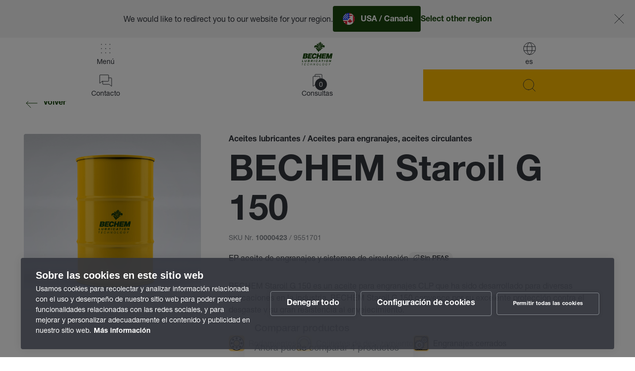

--- FILE ---
content_type: text/html;charset=UTF-8
request_url: https://www.bechem.de/de_es/productos/aceites-lubricantes/bechem-staroil-g-150.html
body_size: 241102
content:
<!DOCTYPE html><html lang="es">
<!--
This website is powered by Neos, the Open Source Content Application Platform licensed under the GNU/GPL.
Neos is based on Flow, a powerful PHP application framework licensed under the MIT license.

More information and contribution opportunities at https://www.neos.io
-->
<head><meta charset="UTF-8" /><link rel="stylesheet" href="https://www.bechem.de/_Resources/Static/Packages/Bechem.Website/StyleSheets/Root-a363c06d.css" /><!-- Google Tag Manager --><script>(function(w,d,s,l,i){w[l]=w[l]||[];w[l].push({'gtm.start':new Date().getTime(),event:'gtm.js'});var f=d.getElementsByTagName(s)[0],j=d.createElement(s),dl=l!='dataLayer'?'&l='+l:'';j.async=true;j.src='https://www.googletagmanager.com/gtm.js?id='+i+dl;f.parentNode.insertBefore(j,f);})(window,document,'script','dataLayer','GTM-5L6GTDB');</script><!-- End Google Tag Manager --><!-- Google tag (gtag.js) AW --><script async src="https://www.googletagmanager.com/gtag/js?id='AW-974291018'"></script><script>			window.dataLayer = window.dataLayer || [];			function gtag(){dataLayer.push(arguments);}			gtag('js', new Date());			gtag('config', 'AW-974291018');		</script><!-- End Google tag (gtag.js) AW --><script>window.fdds = {Context: {isBackend: () => document.querySelector('body').classList.contains('neos-backend'),isProduction: true, isDevelopment: false},ComponentRegistry: {components: [],register: (...names) => fdds.ComponentRegistry.components.push(...names)}}</script><title>BECHEM Staroil G 150 - Aceites lubricantes - Productos</title><meta name="description" content="BECHEM Staroil G 150 es un aceite para engranajes CLP que ha sido desarrollado para diversas aplicaciones en la industria. BECHEM Staroil G 150 convence por su excelente protección contra el desgaste y su gran resistencia al envejecimiento." /><meta name="keywords" content="BECHEM Staroil G 150, EP aceite de engranajes y sistemas de circulación, Sin PFAS, Rodamientos, Cojinetes de deslizamiento, Engranajes cerrados" /><meta name="robots" content="index,follow" /><link rel="canonical" href="https://www.bechem.de/de_es/productos/aceites-lubricantes/bechem-staroil-g-150.html" /><link rel="alternate" hreflang="x-default" href="https://www.bechem.de/de_de/produkte/schmieroele/bechem-staroil-g-150.html" /><link rel="alternate" hreflang="de" href="https://www.bechem.de/de_de/produkte/schmieroele/bechem-staroil-g-150.html" /><link rel="alternate" hreflang="en" href="https://www.bechem.de/de_en/products/lubricating-oils/bechem-staroil-g-150.html" /><link rel="alternate" hreflang="es" href="https://www.bechem.de/de_es/productos/aceites-lubricantes/bechem-staroil-g-150.html" /><link rel="alternate" hreflang="fr" href="https://www.bechem.de/de_fr/produits/huiles/bechem-staroil-g-150.html" /><meta name="twitter:card" content="summary" /><meta name="twitter:title" content="BECHEM Staroil G 150" /><meta name="twitter:description" content="BECHEM Staroil G 150 es un aceite para engranajes CLP que ha sido desarrollado para diversas aplicaciones en la industria. BECHEM Staroil G 150 convence por su excelente protección contra el desgaste y su gran resistencia al envejecimiento." /><meta name="twitter:url" content="https://www.bechem.de/de_es/productos/aceites-lubricantes/bechem-staroil-g-150.html" /><meta property="og:type" content="website" /><meta property="og:title" content="BECHEM Staroil G 150" /><meta property="og:site_name" content="CARL BECHEM GMBH - Repensar los lubricantes. Desde 1834." /><meta property="og:locale" content="es" /><meta property="og:description" content="BECHEM Staroil G 150 es un aceite para engranajes CLP que ha sido desarrollado para diversas aplicaciones en la industria. BECHEM Staroil G 150 convence por su excelente protección contra el desgaste y su gran resistencia al envejecimiento." /><meta property="og:url" content="https://www.bechem.de/de_es/productos/aceites-lubricantes/bechem-staroil-g-150.html" /><script type="application/ld+json">{"@context":"http:\/\/schema.org\/","@type":"BreadcrumbList","itemListElement":[{"@type":"ListItem","position":1,"name":"Redefinici\u00f3n de lubricantes. Desde 1834.","item":"https:\/\/www.bechem.de\/de_es"},{"@type":"ListItem","position":2,"name":"Productos","item":"https:\/\/www.bechem.de\/de_es.html"},{"@type":"ListItem","position":3,"name":"Aceites lubricantes","item":"https:\/\/www.bechem.de\/de_es.html"},{"@type":"ListItem","position":4,"name":"BECHEM Staroil G 150","item":"https:\/\/www.bechem.de\/de_es\/productos\/aceites-lubricantes\/bechem-staroil-g-150.html"}]}</script><meta name="viewport" content="width=device-width, initial-scale=1, shrink-to-fit=no" /><meta http-equiv="X-UA-Compatible" content="IE=edge" /><meta name="format-detection" content="telephone=no" /><meta name="application-name" content="&nbsp;" /><link rel="apple-touch-icon-precomposed" sizes="57x57" href="https://www.bechem.de/_Resources/Static/Packages/Bechem.Website/Favicons/apple-touch-icon-57x57.png" /><link rel="apple-touch-icon-precomposed" sizes="60x60" href="https://www.bechem.de/_Resources/Static/Packages/Bechem.Website/Favicons/apple-touch-icon-60x60.png" /><link rel="apple-touch-icon-precomposed" sizes="72x72" href="https://www.bechem.de/_Resources/Static/Packages/Bechem.Website/Favicons/apple-touch-icon-72x72.png" /><link rel="apple-touch-icon-precomposed" sizes="76x76" href="https://www.bechem.de/_Resources/Static/Packages/Bechem.Website/Favicons/apple-touch-icon-76x76.png" /><link rel="apple-touch-icon-precomposed" sizes="114x114" href="https://www.bechem.de/_Resources/Static/Packages/Bechem.Website/Favicons/apple-touch-icon-114x114.png" /><link rel="apple-touch-icon-precomposed" sizes="120x120" href="https://www.bechem.de/_Resources/Static/Packages/Bechem.Website/Favicons/apple-touch-icon-120x120.png" /><link rel="apple-touch-icon-precomposed" sizes="144x144" href="https://www.bechem.de/_Resources/Static/Packages/Bechem.Website/Favicons/apple-touch-icon-144x144.png" /><link rel="apple-touch-icon-precomposed" sizes="152x152" href="https://www.bechem.de/_Resources/Static/Packages/Bechem.Website/Favicons/apple-touch-icon-152x152.png" /><link rel="icon" type="image/png" href="https://www.bechem.de/_Resources/Static/Packages/Bechem.Website/Favicons/favicon-16x16.png" sizes="16x16" /><link rel="icon" type="image/png" href="https://www.bechem.de/_Resources/Static/Packages/Bechem.Website/Favicons/favicon-32x32.png" sizes="32x32" /><link rel="icon" type="image/png" href="https://www.bechem.de/_Resources/Static/Packages/Bechem.Website/Favicons/favicon-96x96.png" sizes="96x96" /><link rel="icon" type="image/png" href="https://www.bechem.de/_Resources/Static/Packages/Bechem.Website/Favicons/favicon-128.png" sizes="128x128" /><link rel="icon" type="image/png" href="https://www.bechem.de/_Resources/Static/Packages/Bechem.Website/Favicons/favicon-196x196.png" sizes="196x196" /><meta name="msapplication-TileColor" content="#FFFFFF" /><meta name="msapplication-square70x70logo" content="https://www.bechem.de/_Resources/Static/Packages/Bechem.Website/Favicons/mstile-70x70.png" /><meta name="msapplication-square150x150logo" content="https://www.bechem.de/_Resources/Static/Packages/Bechem.Website/Favicons/mstile-150x150.png" /><meta name="msapplication-wide310x150logo" content="https://www.bechem.de/_Resources/Static/Packages/Bechem.Website/Favicons/mstile-310x150.png" /><meta name="msapplication-square310x310logo" content="https://www.bechem.de/_Resources/Static/Packages/Bechem.Website/Favicons/mstile-310x310.png" /><meta name="msapplication-TileImage" content="https://www.bechem.de/_Resources/Static/Packages/Bechem.Website/Favicons/mstile-144x144.png" /></head><body class="product-page"><noscript class="noscript"><h3 class="heading-3">Aktivieren Sie Javascript</h3><div class="text-wrapper"><p class="default-text">Um den vollen Funktionsumfang dieser Webseite zu erfahren, benötigen Sie JavaScript. Eine Anleitung wie Sie JavaScript in Ihrem Browser einschalten, befindet sich <a href="https://www.enable-javascript.com/de/" target="_blank" class="text-black">hier</a>.</p></div></noscript><header><div class="aside-header"><a class="aside-header--brand green" href="/de_es"><img src="https://www.bechem.de/_Resources/Static/Packages/Bechem.Website/Icons/external/bechem-logo-green.svg" alt="Logo: Bechem Lubrication Technology" class="svg-external size-medium" /></a><a class="aside-header--brand white" href="/de_es"><img src="https://www.bechem.de/_Resources/Static/Packages/Bechem.Website/Icons/external/bechem-logo-white.svg" alt="Logo: Bechem Lubrication Technology" class="svg-external size-medium" /></a><a data-component="modal-enabled" data-modal-type="inline" data-modal-section="#modal_697120dcadb24" data-modal-class="size-small" data-disable-history="true" class="aside-header--dimension-menu-toggle aside-header--toggle" href="https://www.bechem.de/de_es/productos/aceites-lubricantes/bechem-staroil-g-150.html"><div class="aside-header--toggle-btn"><svg class="svg-embedded stroke-current size-medium" viewBox="0 0 32 32" fill="none" xmlns="http://www.w3.org/2000/svg">
<path d="M25 7L7 25" stroke-linecap="round" stroke-linejoin="round"/>
<path d="M25 25L7 7" stroke-linecap="round" stroke-linejoin="round"/>
</svg>
<svg class="svg-embedded stroke-current size-medium" stroke="#33363d" viewBox="0 0 32 32" fill="none" xmlns="http://www.w3.org/2000/svg">
    <path d="M16.5 28C23.1274 28 28.5 22.6274 28.5 16C28.5 9.37258 23.1274 4 16.5 4C9.87258 4 4.5 9.37258 4.5 16C4.5 22.6274 9.87258 28 16.5 28Z" stroke-linecap="round" stroke-linejoin="round"/>
    <path d="M5.18311 12H27.8162" stroke-linecap="round" stroke-linejoin="round"/>
    <path d="M5.18359 20H27.8166" stroke-linecap="round" stroke-linejoin="round"/>
    <path d="M16.5 27.6779C19.2614 27.6779 21.5 22.4495 21.5 16C21.5 9.5505 19.2614 4.32214 16.5 4.32214C13.7386 4.32214 11.5 9.5505 11.5 16C11.5 22.4495 13.7386 27.6779 16.5 27.6779Z" stroke-linecap="round" stroke-linejoin="round"/>
</svg>
<span>es</span></div></a><div id="modal_697120dcadb24" class="modal-enabled--inline-content"><div><div class="aside-header--dimension-menu" data-component="dimension-menu"><div class="dimension-menu"><div class="language-wrapper"><div class="additional-info"><div class="headline language-headline"><svg class="svg-embedded stroke-current size-medium" viewBox="0 0 32 32" fill="none" xmlns="http://www.w3.org/2000/svg">
<path d="M28.9993 27L21.9993 13L14.9993 27" stroke-linecap="round" stroke-linejoin="round"/>
<path d="M16.9993 23H26.9993" stroke-linecap="round" stroke-linejoin="round"/>
<path d="M10.9993 4V7" stroke-linecap="round" stroke-linejoin="round"/>
<path d="M2.99927 7H18.9993" stroke-linecap="round" stroke-linejoin="round"/>
<path d="M14.9993 7C14.9993 10.1826 13.735 13.2348 11.4845 15.4853C9.23411 17.7357 6.18187 19 2.99927 19" stroke-linecap="round" stroke-linejoin="round"/>
<path d="M7.68286 11.0001C8.51149 13.3388 10.0444 15.3634 12.0708 16.7952C14.0971 18.227 16.5173 18.9958 18.9985 18.9958" stroke-linecap="round" stroke-linejoin="round"/>
</svg>
<span>Seleccione el idioma en esta página</span></div></div><div class="current-language-wrapper"><div class="current-country"><img src="https://www.bechem.de/_Resources/Static/Packages/Bechem.Website/Icons/external/flag_de.svg" alt="Icon: flag_de" class="svg-external size-medium" /><span class="country-label">Corporate Website</span></div><ul class="language"><li class="normal"><a href="/de_de/produkte/schmieroele/bechem-staroil-g-150.html">Deutsch</a></li><li class="normal"><a href="/de_en/products/lubricating-oils/bechem-staroil-g-150.html">English</a></li><li class="current"><span>Spanish</span></li><li class="normal"><a href="/de_fr/produits/huiles/bechem-staroil-g-150.html">French</a></li></ul></div></div><div class="country-wrapper"><div class="additional-info"><div class="headline country-headline"><span>Seleccione el sitio web de su región</span></div><p class="country-text">Seleccione una región para ver los productos y servicios locales de su localidad.</p></div><div class="country-box"><div class="country-box--head"><img src="https://www.bechem.de/_Resources/Static/Packages/Bechem.Website/Icons/external/flag_fr.svg" alt="Icon: flag_fr" class="svg-external size-medium" /><a href="https://www.bechem.de/fr_fr" class="country-label">France</a></div><ul class="country-box--languages"><li><a href="https://www.bechem.de/fr_fr">Français</a></li></ul></div><div class="country-box"><div class="country-box--head"><img src="https://www.bechem.de/_Resources/Static/Packages/Bechem.Website/Icons/external/flag_se.svg" alt="Icon: flag_se" class="svg-external size-medium" /><a href="https://www.bechem.de/se_sv" class="country-label">Sweden</a></div><ul class="country-box--languages"><li><a href="https://www.bechem.de/se_sv">Svenska</a></li></ul></div><div class="country-box"><div class="country-box--head"><img src="https://www.bechem.de/_Resources/Static/Packages/Bechem.Website/Icons/external/flag_mx.svg" alt="Icon: flag_mx" class="svg-external size-medium" /><a href="https://www.bechem.de/mx_es" class="country-label">Mexico</a></div><ul class="country-box--languages"><li><a href="https://www.bechem.de/mx_es">Español</a></li></ul></div><div class="country-box"><div class="country-box--head"><img src="https://www.bechem.de/_Resources/Static/Packages/Bechem.Website/Icons/external/flag_us.svg" alt="Icon: flag_us" class="svg-external size-medium" /><a href="https://www.bechem.de/us_en" class="country-label">United States of America / Canada</a></div><ul class="country-box--languages"><li><a href="https://www.bechem.de/us_en">English</a></li></ul></div><div class="country-box"><div class="country-box--head"><img src="https://www.bechem.de/_Resources/Static/Packages/Bechem.Website/Icons/external/flag_cn.svg" alt="Icon: flag_cn" class="svg-external size-medium" /><a href="https://www.bechem.de/cn_zh" class="country-label">中国</a></div><ul class="country-box--languages"><li><a href="https://www.bechem.de/cn_zh">中文</a></li></ul></div><div class="country-box"><div class="country-box--head"><img src="https://www.bechem.de/_Resources/Static/Packages/Bechem.Website/Icons/external/flag_in.svg" alt="Icon: flag_in" class="svg-external size-medium" /><a href="https://www.bechemindia.com/" target="_blank" class="country-label">India<svg class="svg-embedded stroke-current size-medium" viewBox="0 0 32 32" fill="none" xmlns="http://www.w3.org/2000/svg">
<path d="M27 12.5L26.999 5.001L19.5 5" stroke-linecap="round" stroke-linejoin="round"/>
<path d="M17.9963 14.0036L26.9963 5.0036" stroke-linecap="round" stroke-linejoin="round"/>
<path d="M23 18V26C23 26.2652 22.8946 26.5196 22.7071 26.7071C22.5196 26.8946 22.2652 27 22 27H6C5.73478 27 5.48043 26.8946 5.29289 26.7071C5.10536 26.5196 5 26.2652 5 26V10C5 9.73478 5.10536 9.48043 5.29289 9.29289C5.48043 9.10536 5.73478 9 6 9H14" stroke-linecap="round" stroke-linejoin="round"/>
</svg>
</a></div><ul class="country-box--languages"><li><a href="https://www.bechemindia.com/" target="_blank">English</a></li></ul></div></div></div></div><script>window.fdds.ComponentRegistry.register('Bechem.Website:Organism.HeaderLanguageMenu');</script></div></div><script>window.fdds.ComponentRegistry.register('FormatD.DesignSystem:Container.ModalEnabled');</script><button class="aside-header--menu-toggle aside-header--toggle"><div class="aside-header--toggle-btn"><svg class="svg-embedded stroke-current size-medium" viewBox="0 0 32 32" fill="none" xmlns="http://www.w3.org/2000/svg">
<path d="M25 7L7 25" stroke-linecap="round" stroke-linejoin="round"/>
<path d="M25 25L7 7" stroke-linecap="round" stroke-linejoin="round"/>
</svg>
<svg class="svg-embedded stroke-current size-medium" viewBox="0 0 32 32" fill="none" xmlns="http://www.w3.org/2000/svg">
<path d="M8 7.5C8 7.77614 7.77614 8 7.5 8C7.22386 8 7 7.77614 7 7.5C7 7.22386 7.22386 7 7.5 7C7.77614 7 8 7.22386 8 7.5Z" />
<path d="M16.5 7.5C16.5 7.77614 16.2761 8 16 8C15.7239 8 15.5 7.77614 15.5 7.5C15.5 7.22386 15.7239 7 16 7C16.2761 7 16.5 7.22386 16.5 7.5Z" />
<path d="M25 7.5C25 7.77614 24.7761 8 24.5 8C24.2239 8 24 7.77614 24 7.5C24 7.22386 24.2239 7 24.5 7C24.7761 7 25 7.22386 25 7.5Z" />
<path d="M8 16C8 16.2761 7.77614 16.5 7.5 16.5C7.22386 16.5 7 16.2761 7 16C7 15.7239 7.22386 15.5 7.5 15.5C7.77614 15.5 8 15.7239 8 16Z" />
<path d="M16.5 16C16.5 16.2761 16.2761 16.5 16 16.5C15.7239 16.5 15.5 16.2761 15.5 16C15.5 15.7239 15.7239 15.5 16 15.5C16.2761 15.5 16.5 15.7239 16.5 16Z" />
<path d="M25 16C25 16.2761 24.7761 16.5 24.5 16.5C24.2239 16.5 24 16.2761 24 16C24 15.7239 24.2239 15.5 24.5 15.5C24.7761 15.5 25 15.7239 25 16Z" />
<path d="M8 24.5C8 24.7761 7.77614 25 7.5 25C7.22386 25 7 24.7761 7 24.5C7 24.2239 7.22386 24 7.5 24C7.77614 24 8 24.2239 8 24.5Z" />
<path d="M16.5 24.5C16.5 24.7761 16.2761 25 16 25C15.7239 25 15.5 24.7761 15.5 24.5C15.5 24.2239 15.7239 24 16 24C16.2761 24 16.5 24.2239 16.5 24.5Z" />
<path d="M25 24.5C25 24.7761 24.7761 25 24.5 25C24.2239 25 24 24.7761 24 24.5C24 24.2239 24.2239 24 24.5 24C24.7761 24 25 24.2239 25 24.5Z" />
</svg>
<span>Menú</span></div></button><div class="aside-header--inquiry-list-toggle aside-header--toggle"><a href="/de_es/carrito-de-compras.html" class="aside-header--toggle-btn" data-list-item-indicator><svg class="svg-embedded stroke-current size-medium" viewBox="0 0 32 32" fill="none" xmlns="http://www.w3.org/2000/svg">
<path d="M21 28L13.9991 23L7 28V9C7 8.73478 7.10536 8.48043 7.29289 8.29289C7.48043 8.10536 7.73478 8 8 8H20C20.2652 8 20.5196 8.10536 20.7071 8.29289C20.8946 8.48043 21 8.73478 21 9V28Z" stroke-linecap="round" stroke-linejoin="round"/>
<path d="M11 8V5C11 4.73478 11.1054 4.48043 11.2929 4.29289C11.4804 4.10536 11.7348 4 12 4H24C24.2652 4 24.5196 4.10536 24.7071 4.29289C24.8946 4.48043 25 4.73478 25 5V24L21 21.1432" stroke-linecap="round" stroke-linejoin="round"/>
</svg>
<span class="list-item-counter">0</span><span>Consultas</span></a></div><div id="quick-finder-app" data-component="quickfinder" class="aside-header--filter-toggle aside-header--toggle"></div><a class="aside-header--consulting-btn" href="/de_es/contacto.html"><div class="consulting-btn"><svg class="svg-embedded stroke-current size-medium" viewBox="0 0 32 32" fill="none" xmlns="http://www.w3.org/2000/svg">
<path d="M8.94786 18.0001L4 22.0001V6.00006C4 5.73484 4.10536 5.48049 4.29289 5.29295C4.48043 5.10542 4.73478 5.00006 5 5.00006H21C21.2652 5.00006 21.5196 5.10542 21.7071 5.29295C21.8946 5.48049 22 5.73484 22 6.00006V17.0001C22 17.2653 21.8946 17.5196 21.7071 17.7072C21.5196 17.8947 21.2652 18.0001 21 18.0001H8.94786Z" stroke-linecap="round" stroke-linejoin="round"/>
<path d="M10 18.0001V23.0001C10 23.2653 10.1054 23.5196 10.2929 23.7072C10.4804 23.8947 10.7348 24.0001 11 24.0001H23.0521L28 28.0001V12.0001C28 11.7348 27.8946 11.4805 27.7071 11.293C27.5196 11.1054 27.2652 11.0001 27 11.0001H22" stroke-linecap="round" stroke-linejoin="round"/>
</svg>
<span>Contacto</span></div></a></div><script>window.fdds.ComponentRegistry.register('Bechem.Website:Organism.Header');</script><nav class="aside-header--menu"><div class="main-menu"><div class="auth-state-menu"><div class="login-link"><a href="/de_es/inicio-de-sesion.html" class="btn text-link icon-left"><svg class="svg-embedded stroke-current size-medium" viewBox="0 0 32 32" fill="none" xmlns="http://www.w3.org/2000/svg">
<path d="M11.7515 21.25L17.0001 16L11.7515 10.75" stroke-linecap="round" stroke-linejoin="round"/>
<path d="M3 16H16.9963" stroke-linecap="round" stroke-linejoin="round"/>
<path d="M17 5H24C24.2652 5 24.5196 5.10536 24.7071 5.29289C24.8946 5.48043 25 5.73478 25 6V26C25 26.2652 24.8946 26.5196 24.7071 26.7071C24.5196 26.8946 24.2652 27 24 27H17" stroke-linecap="round" stroke-linejoin="round"/>
</svg>
<span>Login</span></a></div></div><ul class="level-1"><li class="item-1"><a href="/de_es/busqueda-de-productos.html" class="normal menu-item menu-icon-item"><span class="icon-wrapper"><svg class="svg-embedded stroke-current size-medium" viewBox="0 0 32 32" fill="none" xmlns="http://www.w3.org/2000/svg">
<path d="M14.5 25C20.299 25 25 20.299 25 14.5C25 8.70101 20.299 4 14.5 4C8.70101 4 4 8.70101 4 14.5C4 20.299 8.70101 25 14.5 25Z" stroke-linecap="round" stroke-linejoin="round"/>
<path d="M21.9243 21.925L27.9994 28.0001" stroke-linecap="round" stroke-linejoin="round"/>
</svg>
</span><span class="item-label">Buscador de productos</span></a></li><li class="item-2 has-subitems"><button class="normal menu-item"><span class="menu-item-text">Lubricantes</span></button><div class="sub-menu"><div class="mobile-go-back-btn"><div class="btn text-link icon-left"><svg class="svg-embedded stroke-current size-medium" viewBox="0 0 32 32" fill="none" xmlns="http://www.w3.org/2000/svg">
<path d="M27 16H5" stroke-linecap="round" stroke-linejoin="round"/>
<path d="M14 7L5 16L14 25" stroke-linecap="round" stroke-linejoin="round"/>
</svg>
<span>volver</span></div></div><div class="sub-menu--wrapper"><ul class="level-2"><li class="item-1"><a href="/de_es/lubricantes.html" class="normal menu-item is-overview-shortcut"><span class="menu-item-text">Todos los lubricantes y servicios</span></a></li><li class="item-2 has-subitems"><button class="normal menu-item"><span class="menu-item-text">Lubricantes especiales</span></button><div class="sub-menu"><div class="mobile-go-back-btn"><div class="btn text-link icon-left"><svg class="svg-embedded stroke-current size-medium" viewBox="0 0 32 32" fill="none" xmlns="http://www.w3.org/2000/svg">
<path d="M27 16H5" stroke-linecap="round" stroke-linejoin="round"/>
<path d="M14 7L5 16L14 25" stroke-linecap="round" stroke-linejoin="round"/>
</svg>
<span>volver</span></div></div><div class="sub-menu--wrapper"><ul class="level-3"><li class="item-1"><a href="/de_es/lubricantes/lubricantes-especiales.html" class="normal menu-item is-overview-shortcut"><span class="menu-item-text">Lubricantes especiales</span></a></li></ul></div></div></li><li class="item-3 has-subitems"><button class="normal menu-item"><span class="menu-item-text">Grasas lubricantes</span></button><div class="sub-menu"><div class="mobile-go-back-btn"><div class="btn text-link icon-left"><svg class="svg-embedded stroke-current size-medium" viewBox="0 0 32 32" fill="none" xmlns="http://www.w3.org/2000/svg">
<path d="M27 16H5" stroke-linecap="round" stroke-linejoin="round"/>
<path d="M14 7L5 16L14 25" stroke-linecap="round" stroke-linejoin="round"/>
</svg>
<span>volver</span></div></div><div class="sub-menu--wrapper"><ul class="level-3"><li class="item-1"><a href="/de_es/lubricantes/grasas-lubricantes.html" class="normal menu-item is-overview-shortcut"><span class="menu-item-text">Grasas lubricantes</span></a></li><li class="item-2"><a href="/de_es/lubricantes/grasas-lubricantes/berulub-fr-43-2.html" class="normal menu-item"><span class="menu-item-text">Berulub FR 43-2</span></a></li><li class="item-3"><a href="/de_es/lubricantes/grasas-lubricantes/berulub-fh-57-2.html" class="normal menu-item"><span class="menu-item-text">Berulub FH 57-2</span></a></li><li class="item-4"><a href="/de_es/lubricantes/grasas-lubricantes/berusoft-10-2.html" class="normal menu-item"><span class="menu-item-text">Berusoft 10-2</span></a></li><li class="item-5"><a href="/de_es/lubricantes/grasas-lubricantes/berutemp-pe-2-10-hs.html" class="normal menu-item"><span class="menu-item-text">Berutemp PE 2-10 HS</span></a></li><li class="item-6"><a href="/de_es/lubricantes/grasas-lubricantes/grasas-lubricantes-de-alto-rendimiento-para-plumas-telescopicas.html" class="normal menu-item"><span class="menu-item-text">Grasas lubricantes de alto rendimiento para plumas telescópicas</span></a></li><li class="item-7"><a href="/de_es/lubricantes/grasas-lubricantes/bechem-complex-cm-21.html" class="normal menu-item"><span class="menu-item-text">BECHEM Complex CM 21</span></a></li><li class="item-8"><a href="/de_es/lubricantes/grasas-lubricantes/Fluidos-fluorescentes.html" class="normal menu-item"><span class="menu-item-text">Fluidos fluorescentes</span></a></li></ul></div></div></li><li class="item-4 has-subitems"><button class="normal menu-item"><span class="menu-item-text">Aceites lubricantes</span></button><div class="sub-menu"><div class="mobile-go-back-btn"><div class="btn text-link icon-left"><svg class="svg-embedded stroke-current size-medium" viewBox="0 0 32 32" fill="none" xmlns="http://www.w3.org/2000/svg">
<path d="M27 16H5" stroke-linecap="round" stroke-linejoin="round"/>
<path d="M14 7L5 16L14 25" stroke-linecap="round" stroke-linejoin="round"/>
</svg>
<span>volver</span></div></div><div class="sub-menu--wrapper"><ul class="level-3"><li class="item-1"><a href="/de_es/lubricantes/aceites-lubricantes.html" class="normal menu-item is-overview-shortcut"><span class="menu-item-text">Aceites lubricantes</span></a></li><li class="item-2"><a href="/de_es/lubricantes/aceites-lubricantes/aceites-para-cadenas.html" class="normal menu-item"><span class="menu-item-text">Aceites para cadenas</span></a></li><li class="item-3"><a href="/de_es/lubricantes/aceites-lubricantes/aceites-hidraulicos.html" class="normal menu-item"><span class="menu-item-text">Aceites hidráulicos</span></a></li><li class="item-4"><a href="/de_es/lubricantes/aceites-lubricantes/aceites-para-engranajes-y-aceites-circulantes.html" class="normal menu-item"><span class="menu-item-text">Aceites para engranajes y aceites circulantes</span></a></li><li class="item-5"><a href="/de_es/lubricantes/aceites-lubricantes/berusynth-gpx.html" class="normal menu-item"><span class="menu-item-text">Berusynth GPX</span></a></li><li class="item-6"><a href="/de_es/lubricantes/aceites-lubricantes/berusynth-gpx-1.html" class="normal menu-item"><span class="menu-item-text">Berusynth EPX</span></a></li><li class="item-7"><a href="/de_es/lubricantes/aceites-lubricantes/aceites-lubricante-compatibles-con-el-medio-ambiente.html" class="normal menu-item"><span class="menu-item-text">Aceites lubricante compatibles con el medio ambiente</span></a></li></ul></div></div></li><li class="item-5"><a href="/de_es/lubricantes/pastas.html" class="normal menu-item"><span class="menu-item-text">Pastas</span></a></li><li class="item-6"><a href="/de_es/lubricantes/sprays.html" class="normal menu-item"><span class="menu-item-text">Sprays</span></a></li><li class="item-7 has-subitems"><button class="normal menu-item"><span class="menu-item-text">Recubrimientos lubricantes</span></button><div class="sub-menu"><div class="mobile-go-back-btn"><div class="btn text-link icon-left"><svg class="svg-embedded stroke-current size-medium" viewBox="0 0 32 32" fill="none" xmlns="http://www.w3.org/2000/svg">
<path d="M27 16H5" stroke-linecap="round" stroke-linejoin="round"/>
<path d="M14 7L5 16L14 25" stroke-linecap="round" stroke-linejoin="round"/>
</svg>
<span>volver</span></div></div><div class="sub-menu--wrapper"><ul class="level-3"><li class="item-1"><a href="/de_es/lubricantes/recubrimientos-lubricantes.html" class="normal menu-item is-overview-shortcut"><span class="menu-item-text">Recubrimientos lubricantes</span></a></li><li class="item-2"><a href="/de_es/lubricantes/recubrimientos-lubricantes/berucoat-af.html" class="normal menu-item"><span class="menu-item-text">Berucoat AF</span></a></li><li class="item-3"><a href="/de_es/lubricantes/recubrimientos-lubricantes/berucoat-ak.html" class="normal menu-item"><span class="menu-item-text">Berucoat AK</span></a></li><li class="item-4"><a href="/de_es/lubricantes/recubrimientos-lubricantes/berucoat-fx.html" class="normal menu-item"><span class="menu-item-text">Berucoat FX</span></a></li><li class="item-5"><a href="/de_es/lubricantes/recubrimientos-lubricantes/bechem-noise-damping-kit.html" class="normal menu-item"><span class="menu-item-text">BECHEM Noise-Damping-Kit</span></a></li></ul></div></div></li><li class="item-8 has-subitems"><button class="normal menu-item"><span class="menu-item-text">Lubricantes de refrigeración</span></button><div class="sub-menu"><div class="mobile-go-back-btn"><div class="btn text-link icon-left"><svg class="svg-embedded stroke-current size-medium" viewBox="0 0 32 32" fill="none" xmlns="http://www.w3.org/2000/svg">
<path d="M27 16H5" stroke-linecap="round" stroke-linejoin="round"/>
<path d="M14 7L5 16L14 25" stroke-linecap="round" stroke-linejoin="round"/>
</svg>
<span>volver</span></div></div><div class="sub-menu--wrapper"><ul class="level-3"><li class="item-1"><a href="/de_es/lubricantes/lubricantes-de-refrigeracion.html" class="normal menu-item is-overview-shortcut"><span class="menu-item-text">Lubricantes de refrigeración</span></a></li><li class="item-2"><a href="/de_es/lubricantes/lubricantes-de-refrigeracion/lubricantes-refrigeradores-mezclables-con-agua.html" class="normal menu-item"><span class="menu-item-text">Lubricantes refrigeradores mezclables con agua</span></a></li><li class="item-3"><a href="/de_es/lubricantes/lubricantes-de-refrigeracion/lubricantes-refrigeradores-no-mezclables-con-agua.html" class="normal menu-item"><span class="menu-item-text">Lubricantes refrigeradores no mezclables con agua</span></a></li></ul></div></div></li><li class="item-9 has-subitems"><button class="normal menu-item"><span class="menu-item-text">Lubricantes de formación</span></button><div class="sub-menu"><div class="mobile-go-back-btn"><div class="btn text-link icon-left"><svg class="svg-embedded stroke-current size-medium" viewBox="0 0 32 32" fill="none" xmlns="http://www.w3.org/2000/svg">
<path d="M27 16H5" stroke-linecap="round" stroke-linejoin="round"/>
<path d="M14 7L5 16L14 25" stroke-linecap="round" stroke-linejoin="round"/>
</svg>
<span>volver</span></div></div><div class="sub-menu--wrapper"><ul class="level-3"><li class="item-1"><a href="/de_es/lubricantes/lubricantes-de-formacion.html" class="normal menu-item is-overview-shortcut"><span class="menu-item-text">Lubricantes de formación</span></a></li><li class="item-2"><a href="/de_es/lubricantes/lubricantes-de-formacion/bechem-form-e.html" class="normal menu-item"><span class="menu-item-text">BECHEM Form E</span></a></li><li class="item-3"><a href="/de_es/lubricantes/lubricantes-de-formacion/aceites-formadores-y-aceites-para-prensas-de-extrusion-en-frio.html" class="normal menu-item"><span class="menu-item-text">Aceites formadores y aceites para prensas de extrusión en frío</span></a></li><li class="item-4"><a href="/de_es/lubricantes/lubricantes-de-formacion/dibujar-aceites.html" class="normal menu-item"><span class="menu-item-text">Dibujar aceites</span></a></li><li class="item-5"><a href="/de_es/lubricantes/lubricantes-de-formacion/agentes-de-liberacion-forja.html" class="normal menu-item"><span class="menu-item-text">Agentes de liberación (forja)</span></a></li></ul></div></div></li><li class="item-10 has-subitems"><button class="normal menu-item"><span class="menu-item-text">Purificador</span></button><div class="sub-menu"><div class="mobile-go-back-btn"><div class="btn text-link icon-left"><svg class="svg-embedded stroke-current size-medium" viewBox="0 0 32 32" fill="none" xmlns="http://www.w3.org/2000/svg">
<path d="M27 16H5" stroke-linecap="round" stroke-linejoin="round"/>
<path d="M14 7L5 16L14 25" stroke-linecap="round" stroke-linejoin="round"/>
</svg>
<span>volver</span></div></div><div class="sub-menu--wrapper"><ul class="level-3"><li class="item-1"><a href="/de_es/lubricantes/purificador.html" class="normal menu-item is-overview-shortcut"><span class="menu-item-text">Purificador</span></a></li><li class="item-2"><a href="/de_es/lubricantes/purificador/limpiadores-para-maquinas-y-pisos.html" class="normal menu-item"><span class="menu-item-text">Limpiadores para máquinas y pisos</span></a></li></ul></div></div></li><li class="item-11"><a href="/de_es/lubricantes/proteccion-contra-la-corrosion.html" class="normal menu-item"><span class="menu-item-text">Protección contra la corrosión</span></a></li><li class="item-12 has-subitems"><button class="normal menu-item"><span class="menu-item-text">Accesorios</span></button><div class="sub-menu"><div class="mobile-go-back-btn"><div class="btn text-link icon-left"><svg class="svg-embedded stroke-current size-medium" viewBox="0 0 32 32" fill="none" xmlns="http://www.w3.org/2000/svg">
<path d="M27 16H5" stroke-linecap="round" stroke-linejoin="round"/>
<path d="M14 7L5 16L14 25" stroke-linecap="round" stroke-linejoin="round"/>
</svg>
<span>volver</span></div></div><div class="sub-menu--wrapper"><ul class="level-3"><li class="item-1"><a href="/de_es/lubricantes/accesorios.html" class="normal menu-item is-overview-shortcut"><span class="menu-item-text">Accesorios</span></a></li><li class="item-2"><a href="/de_es/lubricantes/accesorios/bechem-lubricator-125.html" class="normal menu-item"><span class="menu-item-text">BECHEM Lubricator 125</span></a></li><li class="item-3"><a href="/de_es/lubricantes/accesorios/bechem-lubricator-28.html" class="normal menu-item"><span class="menu-item-text">BECHEM Lubricator 28</span></a></li><li class="item-4"><a href="/de_es/lubricantes/accesorios/pistolas-de-engrase-bechem-grease-gun.html" class="normal menu-item"><span class="menu-item-text">Pistolas de engrase - BECHEM Grease Gun</span></a></li><li class="item-5"><a href="/de_es/lubricantes/accesorios/bechem-compression-sprayer-3591-pu.html" class="normal menu-item"><span class="menu-item-text">BECHEM Compression Sprayer 3591 PU</span></a></li></ul></div></div></li></ul><div class="image-menu"><a href="/de_es/lubricantes/soluciones-individuales.html" class="normal menu-item menu-image-item"><figure><div><img src="https://www.bechem.de/_Resources/Persistent/8/7/6/c/876c146a977c50df4cd599dc35d0277d1cfec4f1/bechem_customized_solutions_header_1920x1275-1275x1275-1275x1275.webp" srcset="https://www.bechem.de/_Resources/Persistent/d/9/a/6/d9a6826abd128052047038a70348c99070c59220/bechem_customized_solutions_header_1920x1275-1275x1275-320x320.webp 320w, https://www.bechem.de/_Resources/Persistent/1/e/a/d/1ead32e0a59fb23cd2ae5382796351a71c65513e/bechem_customized_solutions_header_1920x1275-1275x1275-640x640.webp 640w, https://www.bechem.de/_Resources/Persistent/c/e/4/9/ce494af1d0cce8759c14085e3ea987432a9955c5/bechem_customized_solutions_header_1920x1275-1275x1275-1000x1000.webp 1000w, https://www.bechem.de/_Resources/Persistent/8/7/6/c/876c146a977c50df4cd599dc35d0277d1cfec4f1/bechem_customized_solutions_header_1920x1275-1275x1275-1275x1275.webp 1275w" sizes="100vw" loading="lazy" alt="Una mujer con gafas de seguridad realiza una prueba" width="1275" height="1275" /></div></figure><span class="item-label">Soluciones individuales</span></a><a href="/de_es/lubricantes/lubricantes-sin-pfas.html" class="normal menu-item menu-image-item"><figure><div><img src="https://www.bechem.de/_Resources/Persistent/d/c/f/f/dcfffcd4875d6e2e30a09d5e8482ef27b0d0f27c/bechem_food_industry_lubricant_oils_1920x1280-1920x1280.webp" srcset="https://www.bechem.de/_Resources/Persistent/b/9/e/6/b9e63225c6cd90e83d1ca44cac6a1718305cb450/bechem_food_industry_lubricant_oils_1920x1280-320x213.webp 320w, https://www.bechem.de/_Resources/Persistent/e/1/6/2/e162633cfca6abdcddfbd17e0f1e14afb117dc8f/bechem_food_industry_lubricant_oils_1920x1280-640x427.webp 640w, https://www.bechem.de/_Resources/Persistent/2/a/a/1/2aa10b931f8ead8a66069a0ee28987c95467b942/bechem_food_industry_lubricant_oils_1920x1280-1000x667.webp 1000w, https://www.bechem.de/_Resources/Persistent/5/3/f/5/53f5d33793f16e6c86caa82e6a4977f6e9e5c4f2/bechem_food_industry_lubricant_oils_1920x1280-1400x933.webp 1400w, https://www.bechem.de/_Resources/Persistent/7/1/3/f/713faeca42b03b6e453d758cc5e3761bb2251aa2/bechem_food_industry_lubricant_oils_1920x1280-1800x1200.webp 1800w, https://www.bechem.de/_Resources/Persistent/d/c/f/f/dcfffcd4875d6e2e30a09d5e8482ef27b0d0f27c/bechem_food_industry_lubricant_oils_1920x1280-1920x1280.webp 1920w" sizes="100vw" loading="lazy" alt="Aceite amarillo con burbujas" width="1920" height="1280" /></div></figure><span class="item-label">Lubricantes sin PFAS</span></a><a href="/de_es/lubricantes/unas-palabras-sobre-pfas.html" class="normal menu-item menu-image-item"><figure><div><img src="https://www.bechem.de/_Resources/Persistent/d/c/f/f/dcfffcd4875d6e2e30a09d5e8482ef27b0d0f27c/bechem_food_industry_lubricant_oils_1920x1280-1920x1280.webp" srcset="https://www.bechem.de/_Resources/Persistent/b/9/e/6/b9e63225c6cd90e83d1ca44cac6a1718305cb450/bechem_food_industry_lubricant_oils_1920x1280-320x213.webp 320w, https://www.bechem.de/_Resources/Persistent/e/1/6/2/e162633cfca6abdcddfbd17e0f1e14afb117dc8f/bechem_food_industry_lubricant_oils_1920x1280-640x427.webp 640w, https://www.bechem.de/_Resources/Persistent/2/a/a/1/2aa10b931f8ead8a66069a0ee28987c95467b942/bechem_food_industry_lubricant_oils_1920x1280-1000x667.webp 1000w, https://www.bechem.de/_Resources/Persistent/5/3/f/5/53f5d33793f16e6c86caa82e6a4977f6e9e5c4f2/bechem_food_industry_lubricant_oils_1920x1280-1400x933.webp 1400w, https://www.bechem.de/_Resources/Persistent/7/1/3/f/713faeca42b03b6e453d758cc5e3761bb2251aa2/bechem_food_industry_lubricant_oils_1920x1280-1800x1200.webp 1800w, https://www.bechem.de/_Resources/Persistent/d/c/f/f/dcfffcd4875d6e2e30a09d5e8482ef27b0d0f27c/bechem_food_industry_lubricant_oils_1920x1280-1920x1280.webp 1920w" sizes="100vw" loading="lazy" alt="Aceite amarillo con burbujas" width="1920" height="1280" /></div></figure><span class="item-label">Unas palabras sobre PFAS</span></a></div><div class="consulting-btn"><a href="/de_es/contacto.html?origin=BECHEM%20Staroil%20G%20150" class="btn secondary icon-left"><svg class="svg-embedded stroke-current size-medium" viewBox="0 0 32 32" fill="none" xmlns="http://www.w3.org/2000/svg">
<path d="M8.94786 18.0001L4 22.0001V6.00006C4 5.73484 4.10536 5.48049 4.29289 5.29295C4.48043 5.10542 4.73478 5.00006 5 5.00006H21C21.2652 5.00006 21.5196 5.10542 21.7071 5.29295C21.8946 5.48049 22 5.73484 22 6.00006V17.0001C22 17.2653 21.8946 17.5196 21.7071 17.7072C21.5196 17.8947 21.2652 18.0001 21 18.0001H8.94786Z" stroke-linecap="round" stroke-linejoin="round"/>
<path d="M10 18.0001V23.0001C10 23.2653 10.1054 23.5196 10.2929 23.7072C10.4804 23.8947 10.7348 24.0001 11 24.0001H23.0521L28 28.0001V12.0001C28 11.7348 27.8946 11.4805 27.7071 11.293C27.5196 11.1054 27.2652 11.0001 27 11.0001H22" stroke-linecap="round" stroke-linejoin="round"/>
</svg>
<span>Contacto</span></a></div><div class="inquiry-list-btn"><a href="/de_es/carrito-de-compras.html" class="btn secondary" data-list-item-indicator aria-label="Consultas"><svg class="svg-embedded stroke-current size-medium" viewBox="0 0 32 32" fill="none" xmlns="http://www.w3.org/2000/svg">
<path d="M21 28L13.9991 23L7 28V9C7 8.73478 7.10536 8.48043 7.29289 8.29289C7.48043 8.10536 7.73478 8 8 8H20C20.2652 8 20.5196 8.10536 20.7071 8.29289C20.8946 8.48043 21 8.73478 21 9V28Z" stroke-linecap="round" stroke-linejoin="round"/>
<path d="M11 8V5C11 4.73478 11.1054 4.48043 11.2929 4.29289C11.4804 4.10536 11.7348 4 12 4H24C24.2652 4 24.5196 4.10536 24.7071 4.29289C24.8946 4.48043 25 4.73478 25 5V24L21 21.1432" stroke-linecap="round" stroke-linejoin="round"/>
</svg>
<span class="list-item-counter">0</span></a></div></div></div></li><li class="item-3 has-subitems"><button class="normal menu-item"><span class="menu-item-text">Servicios</span></button><div class="sub-menu"><div class="mobile-go-back-btn"><div class="btn text-link icon-left"><svg class="svg-embedded stroke-current size-medium" viewBox="0 0 32 32" fill="none" xmlns="http://www.w3.org/2000/svg">
<path d="M27 16H5" stroke-linecap="round" stroke-linejoin="round"/>
<path d="M14 7L5 16L14 25" stroke-linecap="round" stroke-linejoin="round"/>
</svg>
<span>volver</span></div></div><div class="sub-menu--wrapper"><ul class="level-2"><li class="item-1"><a href="/de_es/bechem-services.html" class="normal menu-item is-overview-shortcut"><span class="menu-item-text">Todos los Servicios</span></a></li><li class="item-2"><a href="/de_es/bechem-services/bechem-systemsolutions.html" class="normal menu-item"><span class="menu-item-text">BECHEM SystemSolutions</span></a></li><li class="item-3 has-subitems"><button class="normal menu-item"><span class="menu-item-text">BECHEM TriboAnalytics</span></button><div class="sub-menu"><div class="mobile-go-back-btn"><div class="btn text-link icon-left"><svg class="svg-embedded stroke-current size-medium" viewBox="0 0 32 32" fill="none" xmlns="http://www.w3.org/2000/svg">
<path d="M27 16H5" stroke-linecap="round" stroke-linejoin="round"/>
<path d="M14 7L5 16L14 25" stroke-linecap="round" stroke-linejoin="round"/>
</svg>
<span>volver</span></div></div><div class="sub-menu--wrapper"><ul class="level-3"><li class="item-1"><a href="/de_es/bechem-services/bechem-triboanalytics.html" class="normal menu-item is-overview-shortcut"><span class="menu-item-text">BECHEM TriboAnalytics</span></a></li><li class="item-2"><a href="/de_es/bechem-services/bechem-triboanalytics/analisis-de-lubricante.html" class="normal menu-item"><span class="menu-item-text">Análisis de lubricante</span></a></li></ul></div></div></li><li class="item-4"><a href="/de_es/bechem-services/bechem-processefficiency.html" class="normal menu-item"><span class="menu-item-text">BECHEM ProcessEfficiency</span></a></li><li class="item-5"><a href="/de_es/bechem-services/bechem-smartmaintenance.html" class="normal menu-item"><span class="menu-item-text">BECHEM SmartMaintenance</span></a></li><li class="item-6"><a href="/de_es/bechem-services/bechem-academy.html" class="normal menu-item"><span class="menu-item-text">BECHEM Academy</span></a></li><li class="item-7"><a href="/de_es/bechem-services/bechem-customized-solutions.html" class="normal menu-item"><span class="menu-item-text">BECHEM Customized-Solutions</span></a></li></ul><div class="image-menu"></div><div class="consulting-btn"><a href="/de_es/contacto.html?origin=BECHEM%20Staroil%20G%20150" class="btn secondary icon-left"><svg class="svg-embedded stroke-current size-medium" viewBox="0 0 32 32" fill="none" xmlns="http://www.w3.org/2000/svg">
<path d="M8.94786 18.0001L4 22.0001V6.00006C4 5.73484 4.10536 5.48049 4.29289 5.29295C4.48043 5.10542 4.73478 5.00006 5 5.00006H21C21.2652 5.00006 21.5196 5.10542 21.7071 5.29295C21.8946 5.48049 22 5.73484 22 6.00006V17.0001C22 17.2653 21.8946 17.5196 21.7071 17.7072C21.5196 17.8947 21.2652 18.0001 21 18.0001H8.94786Z" stroke-linecap="round" stroke-linejoin="round"/>
<path d="M10 18.0001V23.0001C10 23.2653 10.1054 23.5196 10.2929 23.7072C10.4804 23.8947 10.7348 24.0001 11 24.0001H23.0521L28 28.0001V12.0001C28 11.7348 27.8946 11.4805 27.7071 11.293C27.5196 11.1054 27.2652 11.0001 27 11.0001H22" stroke-linecap="round" stroke-linejoin="round"/>
</svg>
<span>Contacto</span></a></div><div class="inquiry-list-btn"><a href="/de_es/carrito-de-compras.html" class="btn secondary" data-list-item-indicator aria-label="Consultas"><svg class="svg-embedded stroke-current size-medium" viewBox="0 0 32 32" fill="none" xmlns="http://www.w3.org/2000/svg">
<path d="M21 28L13.9991 23L7 28V9C7 8.73478 7.10536 8.48043 7.29289 8.29289C7.48043 8.10536 7.73478 8 8 8H20C20.2652 8 20.5196 8.10536 20.7071 8.29289C20.8946 8.48043 21 8.73478 21 9V28Z" stroke-linecap="round" stroke-linejoin="round"/>
<path d="M11 8V5C11 4.73478 11.1054 4.48043 11.2929 4.29289C11.4804 4.10536 11.7348 4 12 4H24C24.2652 4 24.5196 4.10536 24.7071 4.29289C24.8946 4.48043 25 4.73478 25 5V24L21 21.1432" stroke-linecap="round" stroke-linejoin="round"/>
</svg>
<span class="list-item-counter">0</span></a></div></div></div></li><li class="item-4 has-subitems"><button class="normal menu-item"><span class="menu-item-text">Sectores</span></button><div class="sub-menu"><div class="mobile-go-back-btn"><div class="btn text-link icon-left"><svg class="svg-embedded stroke-current size-medium" viewBox="0 0 32 32" fill="none" xmlns="http://www.w3.org/2000/svg">
<path d="M27 16H5" stroke-linecap="round" stroke-linejoin="round"/>
<path d="M14 7L5 16L14 25" stroke-linecap="round" stroke-linejoin="round"/>
</svg>
<span>volver</span></div></div><div class="sub-menu--wrapper"><ul class="level-2"><li class="item-1"><a href="/de_es/sectores.html" class="normal menu-item is-overview-shortcut"><span class="menu-item-text">Todos los sectores</span></a></li></ul><div class="image-menu"></div><div class="consulting-btn"><a href="/de_es/contacto.html?origin=BECHEM%20Staroil%20G%20150" class="btn secondary icon-left"><svg class="svg-embedded stroke-current size-medium" viewBox="0 0 32 32" fill="none" xmlns="http://www.w3.org/2000/svg">
<path d="M8.94786 18.0001L4 22.0001V6.00006C4 5.73484 4.10536 5.48049 4.29289 5.29295C4.48043 5.10542 4.73478 5.00006 5 5.00006H21C21.2652 5.00006 21.5196 5.10542 21.7071 5.29295C21.8946 5.48049 22 5.73484 22 6.00006V17.0001C22 17.2653 21.8946 17.5196 21.7071 17.7072C21.5196 17.8947 21.2652 18.0001 21 18.0001H8.94786Z" stroke-linecap="round" stroke-linejoin="round"/>
<path d="M10 18.0001V23.0001C10 23.2653 10.1054 23.5196 10.2929 23.7072C10.4804 23.8947 10.7348 24.0001 11 24.0001H23.0521L28 28.0001V12.0001C28 11.7348 27.8946 11.4805 27.7071 11.293C27.5196 11.1054 27.2652 11.0001 27 11.0001H22" stroke-linecap="round" stroke-linejoin="round"/>
</svg>
<span>Contacto</span></a></div><div class="inquiry-list-btn"><a href="/de_es/carrito-de-compras.html" class="btn secondary" data-list-item-indicator aria-label="Consultas"><svg class="svg-embedded stroke-current size-medium" viewBox="0 0 32 32" fill="none" xmlns="http://www.w3.org/2000/svg">
<path d="M21 28L13.9991 23L7 28V9C7 8.73478 7.10536 8.48043 7.29289 8.29289C7.48043 8.10536 7.73478 8 8 8H20C20.2652 8 20.5196 8.10536 20.7071 8.29289C20.8946 8.48043 21 8.73478 21 9V28Z" stroke-linecap="round" stroke-linejoin="round"/>
<path d="M11 8V5C11 4.73478 11.1054 4.48043 11.2929 4.29289C11.4804 4.10536 11.7348 4 12 4H24C24.2652 4 24.5196 4.10536 24.7071 4.29289C24.8946 4.48043 25 4.73478 25 5V24L21 21.1432" stroke-linecap="round" stroke-linejoin="round"/>
</svg>
<span class="list-item-counter">0</span></a></div></div></div></li><li class="item-5 has-subitems"><button class="normal menu-item"><span class="menu-item-text">Innovaciones</span></button><div class="sub-menu"><div class="mobile-go-back-btn"><div class="btn text-link icon-left"><svg class="svg-embedded stroke-current size-medium" viewBox="0 0 32 32" fill="none" xmlns="http://www.w3.org/2000/svg">
<path d="M27 16H5" stroke-linecap="round" stroke-linejoin="round"/>
<path d="M14 7L5 16L14 25" stroke-linecap="round" stroke-linejoin="round"/>
</svg>
<span>volver</span></div></div><div class="sub-menu--wrapper"><ul class="level-2"><li class="item-1"><a href="/de_es/lubricantes/lubricantes-sin-pfas/bechem-nexus-technology.html" class="normal menu-item"><span class="menu-item-text">BECHEM Nexus Technology</span></a></li><li class="item-2"><a href="/de_es/innovaciones.html" class="normal menu-item is-overview-shortcut"><span class="menu-item-text">Nuestras innovaciones</span></a></li><li class="item-3 has-subitems"><button class="normal menu-item"><span class="menu-item-text">Proyectos de financiación</span></button><div class="sub-menu"><div class="mobile-go-back-btn"><div class="btn text-link icon-left"><svg class="svg-embedded stroke-current size-medium" viewBox="0 0 32 32" fill="none" xmlns="http://www.w3.org/2000/svg">
<path d="M27 16H5" stroke-linecap="round" stroke-linejoin="round"/>
<path d="M14 7L5 16L14 25" stroke-linecap="round" stroke-linejoin="round"/>
</svg>
<span>volver</span></div></div><div class="sub-menu--wrapper"><ul class="level-3"><li class="item-1"><a href="/de_es/innovaciones/proyectos-de-financiacion.html" class="normal menu-item is-overview-shortcut"><span class="menu-item-text">Proyectos de financiación</span></a></li><li class="item-2"><a href="/de_es/innovaciones/proyectos-de-financiacion/lubricante-ecologico-para-transmisiones-a-base-de-polimeros.html" class="normal menu-item"><span class="menu-item-text">Lubricante ecológico para transmisiones a base de polímeros</span></a></li><li class="item-3"><a href="/de_es/innovaciones/proyectos-de-financiacion/aditivos-multifuncionales-a-base-de-sustancias-vegetales.html" class="normal menu-item"><span class="menu-item-text">Aditivos multifuncionales a base de sustancias vegetales</span></a></li><li class="item-4"><a href="/de_es/innovaciones/proyectos-de-financiacion/proceso-de-produccion-a-base-de-laser-para-capas-de-friccion.html" class="normal menu-item"><span class="menu-item-text">Proceso de producción a base de láser para capas de fricción</span></a></li><li class="item-5"><a href="/de_es/innovaciones/proyectos-de-financiacion/medicion-en-linea-de-lubricantes-conductores.html" class="normal menu-item"><span class="menu-item-text">Medición en línea de lubricantes conductores</span></a></li><li class="item-6"><a href="/de_es/innovaciones/proyectos-de-financiacion/sistemas-de-espesamiento-de-polimeros-de-base-biologica.html" class="normal menu-item"><span class="menu-item-text">Sistemas de espesamiento de polímeros de base biológica</span></a></li></ul></div></div></li></ul><div class="image-menu"></div><div class="consulting-btn"><a href="/de_es/contacto.html?origin=BECHEM%20Staroil%20G%20150" class="btn secondary icon-left"><svg class="svg-embedded stroke-current size-medium" viewBox="0 0 32 32" fill="none" xmlns="http://www.w3.org/2000/svg">
<path d="M8.94786 18.0001L4 22.0001V6.00006C4 5.73484 4.10536 5.48049 4.29289 5.29295C4.48043 5.10542 4.73478 5.00006 5 5.00006H21C21.2652 5.00006 21.5196 5.10542 21.7071 5.29295C21.8946 5.48049 22 5.73484 22 6.00006V17.0001C22 17.2653 21.8946 17.5196 21.7071 17.7072C21.5196 17.8947 21.2652 18.0001 21 18.0001H8.94786Z" stroke-linecap="round" stroke-linejoin="round"/>
<path d="M10 18.0001V23.0001C10 23.2653 10.1054 23.5196 10.2929 23.7072C10.4804 23.8947 10.7348 24.0001 11 24.0001H23.0521L28 28.0001V12.0001C28 11.7348 27.8946 11.4805 27.7071 11.293C27.5196 11.1054 27.2652 11.0001 27 11.0001H22" stroke-linecap="round" stroke-linejoin="round"/>
</svg>
<span>Contacto</span></a></div><div class="inquiry-list-btn"><a href="/de_es/carrito-de-compras.html" class="btn secondary" data-list-item-indicator aria-label="Consultas"><svg class="svg-embedded stroke-current size-medium" viewBox="0 0 32 32" fill="none" xmlns="http://www.w3.org/2000/svg">
<path d="M21 28L13.9991 23L7 28V9C7 8.73478 7.10536 8.48043 7.29289 8.29289C7.48043 8.10536 7.73478 8 8 8H20C20.2652 8 20.5196 8.10536 20.7071 8.29289C20.8946 8.48043 21 8.73478 21 9V28Z" stroke-linecap="round" stroke-linejoin="round"/>
<path d="M11 8V5C11 4.73478 11.1054 4.48043 11.2929 4.29289C11.4804 4.10536 11.7348 4 12 4H24C24.2652 4 24.5196 4.10536 24.7071 4.29289C24.8946 4.48043 25 4.73478 25 5V24L21 21.1432" stroke-linecap="round" stroke-linejoin="round"/>
</svg>
<span class="list-item-counter">0</span></a></div></div></div></li><li class="item-6 has-subitems"><button class="normal menu-item"><span class="menu-item-text">Sobre BECHEM</span></button><div class="sub-menu"><div class="mobile-go-back-btn"><div class="btn text-link icon-left"><svg class="svg-embedded stroke-current size-medium" viewBox="0 0 32 32" fill="none" xmlns="http://www.w3.org/2000/svg">
<path d="M27 16H5" stroke-linecap="round" stroke-linejoin="round"/>
<path d="M14 7L5 16L14 25" stroke-linecap="round" stroke-linejoin="round"/>
</svg>
<span>volver</span></div></div><div class="sub-menu--wrapper"><ul class="level-2"><li class="item-1"><a href="/de_es/sobre-bechem.html" class="normal menu-item is-overview-shortcut"><span class="menu-item-text">Todo sobre BECHEM</span></a></li><li class="item-2"><a href="/de_es/sobre-bechem/declaracion-de-intenciones.html" class="normal menu-item"><span class="menu-item-text">Declaración de intenciones</span></a></li><li class="item-3"><a href="/de_es/sobre-bechem/sostenibilidad-1.html" class="normal menu-item"><span class="menu-item-text">Sostenibilidad</span></a></li><li class="item-4"><a href="/de_es/sobre-bechem/historia.html" class="normal menu-item"><span class="menu-item-text">Historia</span></a></li><li class="item-5"><a href="/de_es/sobre-bechem/como-convertirse-en-socio.html" class="normal menu-item"><span class="menu-item-text">Cómo convertirse en socio</span></a></li><li class="item-6"><a href="/de_es/sobre-bechem/asociaciones.html" class="normal menu-item"><span class="menu-item-text">Asociaciones</span></a></li></ul><div class="image-menu"></div><div class="consulting-btn"><a href="/de_es/contacto.html?origin=BECHEM%20Staroil%20G%20150" class="btn secondary icon-left"><svg class="svg-embedded stroke-current size-medium" viewBox="0 0 32 32" fill="none" xmlns="http://www.w3.org/2000/svg">
<path d="M8.94786 18.0001L4 22.0001V6.00006C4 5.73484 4.10536 5.48049 4.29289 5.29295C4.48043 5.10542 4.73478 5.00006 5 5.00006H21C21.2652 5.00006 21.5196 5.10542 21.7071 5.29295C21.8946 5.48049 22 5.73484 22 6.00006V17.0001C22 17.2653 21.8946 17.5196 21.7071 17.7072C21.5196 17.8947 21.2652 18.0001 21 18.0001H8.94786Z" stroke-linecap="round" stroke-linejoin="round"/>
<path d="M10 18.0001V23.0001C10 23.2653 10.1054 23.5196 10.2929 23.7072C10.4804 23.8947 10.7348 24.0001 11 24.0001H23.0521L28 28.0001V12.0001C28 11.7348 27.8946 11.4805 27.7071 11.293C27.5196 11.1054 27.2652 11.0001 27 11.0001H22" stroke-linecap="round" stroke-linejoin="round"/>
</svg>
<span>Contacto</span></a></div><div class="inquiry-list-btn"><a href="/de_es/carrito-de-compras.html" class="btn secondary" data-list-item-indicator aria-label="Consultas"><svg class="svg-embedded stroke-current size-medium" viewBox="0 0 32 32" fill="none" xmlns="http://www.w3.org/2000/svg">
<path d="M21 28L13.9991 23L7 28V9C7 8.73478 7.10536 8.48043 7.29289 8.29289C7.48043 8.10536 7.73478 8 8 8H20C20.2652 8 20.5196 8.10536 20.7071 8.29289C20.8946 8.48043 21 8.73478 21 9V28Z" stroke-linecap="round" stroke-linejoin="round"/>
<path d="M11 8V5C11 4.73478 11.1054 4.48043 11.2929 4.29289C11.4804 4.10536 11.7348 4 12 4H24C24.2652 4 24.5196 4.10536 24.7071 4.29289C24.8946 4.48043 25 4.73478 25 5V24L21 21.1432" stroke-linecap="round" stroke-linejoin="round"/>
</svg>
<span class="list-item-counter">0</span></a></div></div></div></li></ul></div><div class="meta-menu"><ul class="level-1"><li class="item-1"><a href="/de_es/colaboradores-internacionales.html" class="normal menu-item menu-icon-item"><span class="icon-wrapper"><svg width="32" height="32" viewBox="0 0 32 32" fill="none" xmlns="http://www.w3.org/2000/svg">
    <path d="M13.005 14.01C13.0078 14.01 13.01 14.0078 13.01 14.005C13.01 14.0022 13.0078 14 13.005 14C13.0022 14 13 14.0022 13 14.005C13 14.0078 13.0022 14.01 13.005 14.01Z" stroke-linecap="round" stroke-linejoin="round"/>
</svg>
</span><span class="item-label">Colaboradores internacionales</span></a></li><li class="item-2"><a href="/de_es/citas.html" class="normal menu-item"><span class="menu-item-text">Citas</span></a></li><li class="item-3"><a href="/de_es/descargas.html" class="normal menu-item"><span class="menu-item-text">Descargas</span></a></li><li class="item-4"><a href="/de_es/noticias.html" class="normal menu-item"><span class="menu-item-text">Noticias</span></a></li><li class="item-5"><a href="https://carl.bechem.com/" target="_blank" class="normal menu-item"><span class="menu-item-text">Revista</span></a></li><li class="item-6"><a href="/de_es/prensa.html" class="normal menu-item"><span class="menu-item-text">Prensa</span></a></li></ul></div><div class="social-media-menu"><nav><div class="image-area justify-start"><figure><a href="https://www.linkedin.com/company/carl-bechem-gmbh" target="_blank" class="content-img"><img src="https://www.bechem.de/_Resources/Persistent/c/4/0/4/c4049ba5b8dff9acae164d1ebe6fd926ec53af6a/Linkedin--filled.svg" loading="lazy" alt="BECHEM en LinkedIn" /></a></figure><figure><a href="https://www.xing.com/pages/carlbechemgmbh" target="_blank" class="content-img"><img src="https://www.bechem.de/_Resources/Persistent/3/5/0/8/3508479782743e18ab41a0938ff02b76e4369074/Xing--filled.svg" loading="lazy" alt="BECHEM sobre Xing" /></a></figure><figure><a href="https://www.youtube.com/channel/UCrFy5qufJgK9nd5xTAMm9jQ" target="_blank" class="content-img"><img src="https://www.bechem.de/_Resources/Persistent/5/5/b/8/55b87efca4c24d1002d10904df3430303f7ad1e6/Youtube--filled.svg" loading="lazy" alt="BECHEM en YouTube" /></a></figure><figure><div class="content-img"><img src="https://www.bechem.de/_Resources/Persistent/8/6/5/b/865b364c2e5f6ede04501c24887db41c6844decc/Tiktok--filled.svg" loading="lazy" alt="BECHEM en TikTok" /></div></figure><figure><a href="https://instagram.com/bechemlubricationtechnology?igshid=YmMyMTA2M2Y=" target="_blank" class="content-img"><img src="https://www.bechem.de/_Resources/Persistent/9/5/3/9/953972ad49a5884483fc3f718045e28735440f90/Instagram--filled.svg" loading="lazy" alt="BECHEM en Instagram" /></a></figure></div></nav></div></nav><div class="menu--overlay"></div></header><div id="lbds-prompt"><div class="lbds-content-wrapper"><p class="lbds-content">We would like to redirect you to our website for your region.</p><div class="lbds-btn-wrapper"><a id="lbds-button-redirect" href="/us_en/products/lubricating-oils/bechem-staroil-g-150.html" class="btn standard icon-left"><svg width="32" height="32" viewBox="0 0 32 32" fill="none" xmlns="http://www.w3.org/2000/svg">
<g clip-path="url(#clip0_3532_2315)">
<path d="M28 16C28 22.6274 22.6274 28 16 28C9.37258 28 4 22.6274 4 16C4 9.37258 9.37258 4 16 4C22.6274 4 28 9.37258 28 16Z" fill="white"/>
<path d="M22.6356 6C20.735 4.73631 18.4535 4 16 4C13.5465 4 11.265 4.73631 9.36441 6H22.6356Z" fill="#DD172C"/>
<path d="M5.60521 10.0003C6.01985 9.28347 6.50651 8.61351 7.05529 8.00031H24.9447C25.4935 8.61351 25.9802 9.28347 26.3948 10.0003H5.60521Z" fill="#DD172C"/>
<path d="M4.16596 13.9997C4.28146 13.3114 4.45555 12.643 4.68292 11.9997H27.3171C27.5445 12.643 27.7185 13.3114 27.834 13.9997H4.16596Z" fill="#DD172C"/>
<path d="M4.16592 18C4.0568 17.3496 4 16.6814 4 16H28C28 16.6814 27.9432 17.3496 27.8341 18H4.16592Z" fill="#DD172C"/>
<path d="M5.60541 22C5.23955 21.3676 4.92977 20.6987 4.68283 20H27.3172C27.0702 20.6987 26.7604 21.3676 26.3946 22H5.60541Z" fill="#DD172C"/>
<path d="M9.36448 26C8.51193 25.4332 7.73603 24.7603 7.05561 24H24.9444C24.264 24.7603 23.4881 25.4332 22.6355 26H9.36448Z" fill="#DD172C"/>
<path d="M16.0786 27.9997C16.0524 27.9999 16.0262 28 16 28C15.9738 28 15.9476 27.9999 15.9214 27.9997H16.0786Z" fill="#DD172C"/>
<path d="M17 4.04107V18L4.16592 18C4.0568 17.3496 4 16.6814 4 16C4 9.37258 9.37258 4 16 4C16.3368 4 16.6703 4.01387 17 4.04107Z" fill="#1538F0"/>
<path d="M5.01373 11.1653C5.17286 10.8042 5.34926 10.4525 5.5419 10.1111C5.67918 10.0402 5.835 10.0002 6.00016 10.0002C6.55245 10.0002 7.00016 10.4479 7.00016 11.0002C7.00016 11.5524 6.55245 12.0002 6.00016 12.0002C5.50413 12.0002 5.09245 11.639 5.01373 11.1653Z" fill="white"/>
<path d="M4.16835 13.9856C4.27132 13.3764 4.4202 12.7828 4.6113 12.2085C4.84758 12.3914 4.9997 12.6778 4.9997 12.9997C4.9997 13.4945 4.64033 13.9054 4.16835 13.9856Z" fill="white"/>
<path d="M10.9996 6.99985C10.9996 7.55214 10.5519 7.99985 9.99957 7.99985C9.44728 7.99985 8.99957 7.55214 8.99957 6.99985C8.99957 6.44757 9.44728 5.99985 9.99957 5.99985C10.5519 5.99985 10.9996 6.44757 10.9996 6.99985Z" fill="white"/>
<path d="M13.9999 7.99985C14.5522 7.99985 14.9999 7.55214 14.9999 6.99985C14.9999 6.44757 14.5522 5.99985 13.9999 5.99985C13.4476 5.99985 12.9999 6.44757 12.9999 6.99985C12.9999 7.55214 13.4476 7.99985 13.9999 7.99985Z" fill="white"/>
<path d="M7.99971 9.9997C8.552 9.9997 8.99971 9.55199 8.99971 8.9997C8.99971 8.44742 8.552 7.9997 7.99971 7.9997C7.44743 7.9997 6.99971 8.44742 6.99971 8.9997C6.99971 9.55199 7.44743 9.9997 7.99971 9.9997Z" fill="white"/>
<path d="M13 8.9997C13 9.55199 12.5523 9.9997 12 9.9997C11.4477 9.9997 11 9.55199 11 8.9997C11 8.44742 11.4477 7.9997 12 7.9997C12.5523 7.9997 13 8.44742 13 8.9997Z" fill="white"/>
<path d="M13.9999 12.0002C14.5522 12.0002 14.9999 11.5524 14.9999 11.0002C14.9999 10.4479 14.5522 10.0002 13.9999 10.0002C13.4476 10.0002 12.9999 10.4479 12.9999 11.0002C12.9999 11.5524 13.4476 12.0002 13.9999 12.0002Z" fill="white"/>
<path d="M10.9996 11.0002C10.9996 11.5524 10.5519 12.0002 9.99957 12.0002C9.44728 12.0002 8.99957 11.5524 8.99957 11.0002C8.99957 10.4479 9.44728 10.0002 9.99957 10.0002C10.5519 10.0002 10.9996 10.4479 10.9996 11.0002Z" fill="white"/>
<path d="M8.99971 12.9997C8.99971 13.552 8.552 13.9997 7.99971 13.9997C7.44743 13.9997 6.99971 13.552 6.99971 12.9997C6.99971 12.4474 7.44743 11.9997 7.99971 11.9997C8.552 11.9997 8.99971 12.4474 8.99971 12.9997Z" fill="white"/>
<path d="M12 13.9997C12.5523 13.9997 13 13.552 13 12.9997C13 12.4474 12.5523 11.9997 12 11.9997C11.4477 11.9997 11 12.4474 11 12.9997C11 13.552 11.4477 13.9997 12 13.9997Z" fill="white"/>
<path d="M14.9999 14.9996C14.9999 15.5519 14.5522 15.9996 13.9999 15.9996C13.4476 15.9996 12.9999 15.5519 12.9999 14.9996C12.9999 14.4473 13.4476 13.9996 13.9999 13.9996C14.5522 13.9996 14.9999 14.4473 14.9999 14.9996Z" fill="white"/>
<path d="M9.99957 15.9996C10.5519 15.9996 10.9996 15.5519 10.9996 14.9996C10.9996 14.4473 10.5519 13.9996 9.99957 13.9996C9.44728 13.9996 8.99957 14.4473 8.99957 14.9996C8.99957 15.5519 9.44728 15.9996 9.99957 15.9996Z" fill="white"/>
<path d="M7.00016 14.9996C7.00016 15.5519 6.55245 15.9996 6.00016 15.9996C5.44788 15.9996 5.00016 15.5519 5.00016 14.9996C5.00016 14.4473 5.44788 13.9996 6.00016 13.9996C6.55245 13.9996 7.00016 14.4473 7.00016 14.9996Z" fill="white"/>
<path d="M24.4853 7.51472C26.7357 9.76515 28 12.8174 28 16C28 19.1826 26.7357 22.2348 24.4853 24.4853C22.2349 26.7357 19.1826 28 16 28C12.8174 28 9.76518 26.7357 7.51474 24.4853L24.4853 7.51472Z" fill="white"/>
<path d="M12.6434 27.5793C10.7173 27.0112 8.94416 25.9602 7.5 24.5L12.6434 19.2996V27.5793Z" fill="#DD172C"/>
<path d="M24.5 24.5L24.4122 7.44922C27 10 28 12.8191 28 16.0483C28 19.2776 26.7584 22.2166 24.5 24.5Z" fill="#DD172C"/>
<path d="M20.5303 19.5067C20.3056 19.742 19.926 19.5292 19.9883 19.203L20.4226 16.9292L19.1381 17.6018L18.4958 15.5841L17.8535 17.6018L16.569 16.9292L17.0033 19.203C17.0656 19.5292 16.686 19.742 16.4613 19.5067L16.1538 19.1847C16.0284 19.0534 15.8251 19.0534 15.6997 19.1847L15.2845 19.6195L14 18.9469L14.6423 20.2921L14.2271 20.7268C14.1017 20.8582 14.1017 21.0711 14.2271 21.2024L15.9268 22.9823H17.8535L18.1747 25H18.8169L19.1381 22.9823H21.0648L22.7645 21.2024C22.89 21.0711 22.89 20.8582 22.7645 20.7268L22.3494 20.2921L22.9916 18.9469L21.7071 19.6195L21.2919 19.1847C21.1665 19.0534 20.9632 19.0534 20.8378 19.1847L20.5303 19.5067Z" fill="#DD172C"/>
</g>
<defs>
<clipPath id="clip0_3532_2315">
<rect x="4" y="4" width="24" height="24" rx="12" fill="white"/>
</clipPath>
</defs>
</svg>
<span>USA / Canada</span></a><a data-component="modal-enabled" data-modal-type="inline" data-modal-section="#modal_697120dd2cf28" data-modal-class="size-small" data-disable-history="true" id="lbds-button-select-other-region" class="btn text-link" href="https://www.bechem.de/de_es/productos/aceites-lubricantes/bechem-staroil-g-150.html"><span>Select other region</span></a><div id="modal_697120dd2cf28" class="modal-enabled--inline-content"><div><div class="aside-header--dimension-menu" data-component="dimension-menu"><div class="dimension-menu"><div class="language-wrapper"><div class="additional-info"><div class="headline language-headline"><svg class="svg-embedded stroke-current size-medium" viewBox="0 0 32 32" fill="none" xmlns="http://www.w3.org/2000/svg">
<path d="M28.9993 27L21.9993 13L14.9993 27" stroke-linecap="round" stroke-linejoin="round"/>
<path d="M16.9993 23H26.9993" stroke-linecap="round" stroke-linejoin="round"/>
<path d="M10.9993 4V7" stroke-linecap="round" stroke-linejoin="round"/>
<path d="M2.99927 7H18.9993" stroke-linecap="round" stroke-linejoin="round"/>
<path d="M14.9993 7C14.9993 10.1826 13.735 13.2348 11.4845 15.4853C9.23411 17.7357 6.18187 19 2.99927 19" stroke-linecap="round" stroke-linejoin="round"/>
<path d="M7.68286 11.0001C8.51149 13.3388 10.0444 15.3634 12.0708 16.7952C14.0971 18.227 16.5173 18.9958 18.9985 18.9958" stroke-linecap="round" stroke-linejoin="round"/>
</svg>
<span>Seleccione el idioma en esta página</span></div></div><div class="current-language-wrapper"><div class="current-country"><img src="https://www.bechem.de/_Resources/Static/Packages/Bechem.Website/Icons/external/flag_de.svg" alt="Icon: flag_de" class="svg-external size-medium" /><span class="country-label">Corporate Website</span></div><ul class="language"><li class="normal"><a href="/de_de/produkte/schmieroele/bechem-staroil-g-150.html">Deutsch</a></li><li class="normal"><a href="/de_en/products/lubricating-oils/bechem-staroil-g-150.html">English</a></li><li class="current"><span>Spanish</span></li><li class="normal"><a href="/de_fr/produits/huiles/bechem-staroil-g-150.html">French</a></li></ul></div></div><div class="country-wrapper"><div class="additional-info"><div class="headline country-headline"><span>Seleccione el sitio web de su región</span></div><p class="country-text">Seleccione una región para ver los productos y servicios locales de su localidad.</p></div><div class="country-box"><div class="country-box--head"><img src="https://www.bechem.de/_Resources/Static/Packages/Bechem.Website/Icons/external/flag_fr.svg" alt="Icon: flag_fr" class="svg-external size-medium" /><a href="https://www.bechem.de/fr_fr" class="country-label">France</a></div><ul class="country-box--languages"><li><a href="https://www.bechem.de/fr_fr">Français</a></li></ul></div><div class="country-box"><div class="country-box--head"><img src="https://www.bechem.de/_Resources/Static/Packages/Bechem.Website/Icons/external/flag_se.svg" alt="Icon: flag_se" class="svg-external size-medium" /><a href="https://www.bechem.de/se_sv" class="country-label">Sweden</a></div><ul class="country-box--languages"><li><a href="https://www.bechem.de/se_sv">Svenska</a></li></ul></div><div class="country-box"><div class="country-box--head"><img src="https://www.bechem.de/_Resources/Static/Packages/Bechem.Website/Icons/external/flag_mx.svg" alt="Icon: flag_mx" class="svg-external size-medium" /><a href="https://www.bechem.de/mx_es" class="country-label">Mexico</a></div><ul class="country-box--languages"><li><a href="https://www.bechem.de/mx_es">Español</a></li></ul></div><div class="country-box"><div class="country-box--head"><img src="https://www.bechem.de/_Resources/Static/Packages/Bechem.Website/Icons/external/flag_us.svg" alt="Icon: flag_us" class="svg-external size-medium" /><a href="https://www.bechem.de/us_en" class="country-label">United States of America / Canada</a></div><ul class="country-box--languages"><li><a href="https://www.bechem.de/us_en">English</a></li></ul></div><div class="country-box"><div class="country-box--head"><img src="https://www.bechem.de/_Resources/Static/Packages/Bechem.Website/Icons/external/flag_cn.svg" alt="Icon: flag_cn" class="svg-external size-medium" /><a href="https://www.bechem.de/cn_zh" class="country-label">中国</a></div><ul class="country-box--languages"><li><a href="https://www.bechem.de/cn_zh">中文</a></li></ul></div><div class="country-box"><div class="country-box--head"><img src="https://www.bechem.de/_Resources/Static/Packages/Bechem.Website/Icons/external/flag_in.svg" alt="Icon: flag_in" class="svg-external size-medium" /><a href="https://www.bechemindia.com/" target="_blank" class="country-label">India<svg class="svg-embedded stroke-current size-medium" viewBox="0 0 32 32" fill="none" xmlns="http://www.w3.org/2000/svg">
<path d="M27 12.5L26.999 5.001L19.5 5" stroke-linecap="round" stroke-linejoin="round"/>
<path d="M17.9963 14.0036L26.9963 5.0036" stroke-linecap="round" stroke-linejoin="round"/>
<path d="M23 18V26C23 26.2652 22.8946 26.5196 22.7071 26.7071C22.5196 26.8946 22.2652 27 22 27H6C5.73478 27 5.48043 26.8946 5.29289 26.7071C5.10536 26.5196 5 26.2652 5 26V10C5 9.73478 5.10536 9.48043 5.29289 9.29289C5.48043 9.10536 5.73478 9 6 9H14" stroke-linecap="round" stroke-linejoin="round"/>
</svg>
</a></div><ul class="country-box--languages"><li><a href="https://www.bechemindia.com/" target="_blank">English</a></li></ul></div></div></div></div><script>window.fdds.ComponentRegistry.register('Bechem.Website:Organism.HeaderLanguageMenu');</script></div></div><script>window.fdds.ComponentRegistry.register('FormatD.DesignSystem:Container.ModalEnabled');</script></div><button id="lbds-button-close" type="submit" title="Close redirect hint" aria-label="Close redirect hint"><svg class="svg-embedded stroke-current size-medium" viewBox="0 0 32 32" fill="none" xmlns="http://www.w3.org/2000/svg">
<path d="M25 7L7 25" stroke-linecap="round" stroke-linejoin="round"/>
<path d="M25 25L7 7" stroke-linecap="round" stroke-linejoin="round"/>
</svg>
</button></div></div><main><div class="hero-content-collection"></div><section class="section spacing-small light"><div class="container"><div class="product-page--back-btn"><a href="/de_es/busqueda-de-productos.html" class="btn text-link icon-left"><svg class="svg-embedded stroke-current size-medium" viewBox="0 0 32 32" fill="none" xmlns="http://www.w3.org/2000/svg">
<path d="M27 16H5" stroke-linecap="round" stroke-linejoin="round"/>
<path d="M14 7L5 16L14 25" stroke-linecap="round" stroke-linejoin="round"/>
</svg>
<span>volver</span></a></div><div class="columns cols-2 layout-30-70 col-gap-medium"><div class="column"><div class="product--images"><figure><div><img src="https://www.bechem.de/_Resources/Static/Packages/Bechem.Akeneo/Images/default-product.jpg" loading="lazy" alt="Representación alternativa del producto BECHEM Staroil G 150 en un contenedor amarillo etiquetado BECHEM." /></div></figure></div></div><div class="column"><div class="product--categories"><div class="default-text weight-bold">Aceites lubricantes / Aceites para engranajes, aceites circulantes</div></div><div class="product--title"><h1 class="heading-3">BECHEM Staroil G 150</h1></div><div class="product--sku"><div class="small-text weight-default">SKU Nr. <strong>10000423</strong> <span> / 9551701</span></div></div><div class="product--flex-wrapper"><div class="product--short-title"><div class="default-text weight-default">EP aceite de engranajes y sistemas de circulación</div></div><div class="product--pfas-free-pill"><svg class="svg-embedded stroke-current size-xs" viewBox="0 0 32 32" fill="none" xmlns="http://www.w3.org/2000/svg">
<path d="M20 12L5 27" stroke-linecap="round" stroke-linejoin="round"/>
<path d="M7.99987 24C1.99987 14 9.99987 4.00004 26.9999 5.00004C27.9999 22 17.9999 30 7.99987 24Z" stroke-linecap="round" stroke-linejoin="round"/>
</svg>
<span class="pill-text">Sin PFAS</span></div></div><div class="product-short-title--description"><p>BECHEM Staroil G 150 es un aceite para engranajes CLP que ha sido desarrollado para diversas aplicaciones en la industria. BECHEM Staroil G 150 convence por su excelente protección contra el desgaste y su gran resistencia al envejecimiento.</p></div><div class="product--pictogram-area"><div class="product--pictogram"><svg width="32" height="32" viewBox="0 0 32 32" fill="none" xmlns="http://www.w3.org/2000/svg">
<path d="M5.91616 0.00139908C5.133 -0.0158239 4.35449 0.126124 3.62776 0.418568C2.90104 0.711012 2.24129 1.1479 1.68835 1.70279C1.13541 2.25768 0.700832 2.91898 0.410953 3.64673C0.121074 4.37448 -0.0181011 5.1535 0.00188423 5.9366V26.0829C-0.0152322 26.8643 0.126041 27.641 0.417203 28.3663C0.708366 29.0915 1.14336 29.7504 1.69601 30.303C2.24865 30.8557 2.90751 31.2907 3.6328 31.5819C4.3581 31.873 5.1348 32.0143 5.91616 31.9972H26.0625C26.8448 32.0142 27.6225 31.873 28.3489 31.5821C29.0753 31.2912 29.7354 30.8565 30.2897 30.3041C30.844 29.7518 31.281 29.0932 31.5745 28.3678C31.868 27.6425 32.0119 26.8653 31.9977 26.0829V5.9366C32.0148 5.15249 31.873 4.37303 31.5807 3.6452C31.2885 2.91737 30.852 2.25629 30.2974 1.70171C29.7428 1.14713 29.0817 0.710526 28.3539 0.418313C27.626 0.126099 26.8466 -0.0157149 26.0625 0.00139908H5.91616Z" fill="#FFD67B"/>
<path d="M15.9906 30.3884C13.1467 30.3884 10.3667 29.5451 8.00215 27.9651C5.63758 26.3852 3.79463 24.1395 2.70634 21.5121C1.61804 18.8848 1.3333 15.9936 1.88811 13.2044C2.44291 10.4152 3.81235 7.8532 5.82325 5.84229C7.83415 3.83139 10.3962 2.46196 13.1854 1.90715C15.9746 1.35234 18.8657 1.63709 21.4931 2.72538C24.1205 3.81367 26.3661 5.65663 27.9461 8.0212C29.526 10.3858 30.3693 13.1658 30.3693 16.0096C30.3638 19.8214 28.8471 23.4755 26.1517 26.1708C23.4564 28.8661 19.8023 30.3828 15.9906 30.3884ZM15.9906 10.6176C14.9241 10.6176 13.8816 10.9338 12.9949 11.5263C12.1082 12.1188 11.4171 12.9609 11.009 13.9461C10.6009 14.9314 10.4941 16.0156 10.7021 17.0615C10.9102 18.1075 11.4237 19.0683 12.1778 19.8224C12.9319 20.5764 13.8927 21.09 14.9386 21.298C15.9846 21.5061 17.0688 21.3993 18.054 20.9912C19.0393 20.5831 19.8814 19.892 20.4739 19.0053C21.0664 18.1186 21.3826 17.076 21.3826 16.0096C21.3771 14.5812 20.8073 13.213 19.7973 12.203C18.7872 11.193 17.4189 10.6231 15.9906 10.6176Z" fill="#1D1D1B"/>
<path d="M15.9906 2.96828C13.4112 2.96828 10.8897 3.73317 8.74505 5.16621C6.60036 6.59924 4.92878 8.63605 3.94169 11.0191C2.95459 13.4022 2.69637 16.0244 3.19958 18.5542C3.7028 21.0841 4.94485 23.4079 6.76876 25.2318C8.59267 27.0557 10.9165 28.2977 13.4464 28.8009C15.9762 29.3042 18.5984 29.0459 20.9814 28.0588C23.3645 27.0718 25.4014 25.4002 26.8344 23.2555C28.2674 21.1108 29.0323 18.5893 29.0323 16.0099C29.0351 14.2965 28.6996 12.5994 28.0452 11.0158C27.3907 9.43232 26.4302 7.99351 25.2186 6.78193C24.007 5.57035 22.5682 4.6098 20.9847 3.95537C19.4012 3.30094 17.704 2.96553 15.9906 2.96828ZM23.1803 6.5631C23.6276 6.55895 24.066 6.68779 24.44 6.93329C24.8139 7.17878 25.1064 7.52987 25.2805 7.94194C25.4545 8.35401 25.5023 8.80846 25.4175 9.24768C25.3328 9.68691 25.1195 10.0911 24.8047 10.4088C24.4898 10.7266 24.0877 10.9437 23.6492 11.0325C23.2108 11.1213 22.756 11.0778 22.3423 10.9076C21.9286 10.7374 21.5748 10.4481 21.3259 10.0765C21.0769 9.70483 20.944 9.2676 20.9439 8.82028C20.9439 8.22523 21.1789 7.65425 21.5977 7.23153C22.0165 6.80882 22.5852 6.56861 23.1803 6.5631ZM15.9906 3.86697C16.4379 3.86283 16.8764 3.99166 17.2503 4.23716C17.6243 4.48265 17.9168 4.83374 18.0908 5.24581C18.2649 5.65788 18.3126 6.11233 18.2279 6.55155C18.1432 6.99078 17.9298 7.39493 17.615 7.7127C17.3002 8.03047 16.898 8.24756 16.4596 8.33636C16.0212 8.42517 15.5663 8.38169 15.1527 8.21148C14.739 8.04127 14.3852 7.75197 14.1362 7.38034C13.8873 7.0087 13.7543 6.57147 13.7543 6.12415C13.7543 5.5291 13.9893 4.95812 14.4081 4.5354C14.8269 4.11269 15.3956 3.87248 15.9906 3.86697ZM8.80098 6.54218C9.24828 6.53803 9.68674 6.66687 10.0607 6.91237C10.4346 7.15786 10.7272 7.50895 10.9013 7.92102C11.0753 8.33308 11.123 8.7876 11.0383 9.22682C10.9535 9.66605 10.7402 10.0701 10.4254 10.3879C10.1106 10.7057 9.70845 10.9228 9.27004 11.0116C8.83162 11.1004 8.37669 11.0569 7.96302 10.8867C7.54935 10.7165 7.19555 10.4272 6.94659 10.0555C6.69762 9.68391 6.56474 9.24668 6.56472 8.79936C6.5647 8.20431 6.79963 7.63333 7.21842 7.21061C7.63722 6.7879 8.20596 6.54769 8.80098 6.54218ZM3.86859 15.989C3.86446 15.5408 3.99382 15.1016 4.24025 14.7272C4.48668 14.3528 4.83899 14.0602 5.25228 13.8868C5.66557 13.7134 6.12117 13.6669 6.56096 13.7534C7.00075 13.8398 7.40486 14.0552 7.72179 14.3721C8.03872 14.689 8.25411 15.0932 8.34054 15.533C8.42697 15.9727 8.38054 16.4283 8.20711 16.8416C8.03368 17.2549 7.7411 17.6072 7.36672 17.8537C6.99234 18.1001 6.5531 18.2294 6.10492 18.2253C5.51181 18.2253 4.94296 17.9897 4.52357 17.5703C4.10418 17.151 3.86859 16.5821 3.86859 15.989ZM8.80098 25.415C8.35366 25.4149 7.91643 25.282 7.5448 25.033C7.17316 24.7841 6.88393 24.4303 6.71372 24.0167C6.54351 23.603 6.50003 23.1481 6.58883 22.7096C6.67763 22.2712 6.89466 21.8691 7.21243 21.5542C7.5302 21.2394 7.93436 21.0261 8.37358 20.9414C8.8128 20.8567 9.26732 20.9044 9.67939 21.0784C10.0915 21.2525 10.4425 21.545 10.688 21.9189C10.9335 22.2929 11.0624 22.7313 11.0582 23.1786C11.0582 23.4741 10.9997 23.7666 10.886 24.0393C10.7723 24.312 10.6057 24.5594 10.3959 24.7674C10.186 24.9753 9.93693 25.1396 9.66319 25.2508C9.38945 25.3619 9.09641 25.4177 8.80098 25.415ZM15.9906 28.1111C15.5433 28.1111 15.1061 27.9781 14.7344 27.7292C14.3628 27.4802 14.0735 27.1264 13.9033 26.7127C13.7331 26.2991 13.6897 25.8442 13.7785 25.4058C13.8673 24.9674 14.0843 24.5652 14.4021 24.2504C14.7198 23.9355 15.124 23.7222 15.5632 23.6375C16.0024 23.5528 16.457 23.6005 16.869 23.7745C17.2811 23.9486 17.6321 24.2411 17.8776 24.6151C18.1231 24.989 18.252 25.4275 18.2479 25.8748C18.2479 26.1702 18.1893 26.4627 18.0757 26.7354C17.962 27.0081 17.7954 27.2556 17.5855 27.4635C17.3756 27.6714 17.1266 27.8357 16.8528 27.9468C16.5791 28.058 16.2861 28.1138 15.9906 28.1111ZM15.9906 22.7188C14.6546 22.7188 13.3485 22.3224 12.2379 21.5797C11.1273 20.837 10.2621 19.7814 9.75178 18.5467C9.24146 17.3119 9.10902 15.9535 9.3712 14.6434C9.63337 13.3333 10.2784 12.1305 11.2246 11.1872C12.1708 10.244 13.3756 9.60268 14.6865 9.34457C15.9974 9.08645 17.3554 9.22312 18.5885 9.73727C19.8217 10.2514 20.8746 11.1199 21.6138 12.2328C22.3531 13.3457 22.7455 14.6529 22.7414 15.989C22.7414 16.8745 22.5666 17.7514 22.2271 18.5692C21.8876 19.3871 21.39 20.1299 20.7629 20.7551C20.1357 21.3803 19.3914 21.8756 18.5725 22.2126C17.7535 22.5496 16.8762 22.7216 15.9906 22.7188ZM23.1803 25.415C22.7329 25.4149 22.2957 25.282 21.9241 25.033C21.5524 24.7841 21.2631 24.4303 21.0929 24.0167C20.9227 23.603 20.8793 23.1481 20.9681 22.7096C21.0569 22.2712 21.2739 21.8691 21.5917 21.5542C21.9095 21.2394 22.3136 21.0261 22.7529 20.9414C23.1921 20.8567 23.6466 20.9044 24.0587 21.0784C24.4707 21.2525 24.8218 21.545 25.0672 21.9189C25.3127 22.2929 25.4416 22.7313 25.4375 23.1786C25.4375 23.4741 25.379 23.7666 25.2653 24.0393C25.1516 24.312 24.985 24.5594 24.7751 24.7674C24.5652 24.9753 24.3162 25.1396 24.0425 25.2508C23.7687 25.3619 23.4757 25.4177 23.1803 25.415ZM25.8764 18.2253C25.4291 18.2253 24.9918 18.0924 24.6202 17.8434C24.2486 17.5944 23.9593 17.2407 23.7891 16.827C23.6188 16.4134 23.5754 15.9584 23.6642 15.52C23.753 15.0816 23.9701 14.6794 24.2878 14.3646C24.6056 14.0498 25.0098 13.8365 25.449 13.7518C25.8882 13.6671 26.3427 13.7147 26.7547 13.8888C27.1668 14.0628 27.5179 14.3554 27.7634 14.7294C28.0089 15.1033 28.1377 15.5417 28.1336 15.989C28.1336 16.2844 28.075 16.577 27.9614 16.8497C27.8477 17.1224 27.6811 17.3698 27.4712 17.5777C27.2613 17.7857 27.0123 17.95 26.7386 18.0611C26.4649 18.1723 26.1718 18.2281 25.8764 18.2253Z" fill="white"/>
</svg>
<div class="default-text weight-default">Rodamientos</div></div><div class="product--pictogram"><svg width="32" height="32" viewBox="0 0 32 32" fill="none" xmlns="http://www.w3.org/2000/svg">
<path d="M5.91567 0.00188423C5.1343 -0.0152322 4.3576 0.126041 3.63231 0.417203C2.90701 0.708366 2.24815 1.14343 1.69551 1.69607C1.14287 2.24871 0.70787 2.90751 0.416708 3.6328C0.125545 4.3581 -0.0157278 5.13486 0.00138861 5.91623V26.0625C-0.0157278 26.8438 0.125545 27.6206 0.416708 28.3459C0.70787 29.0712 1.14287 29.73 1.69551 30.2826C2.24815 30.8353 2.90701 31.2703 3.63231 31.5614C4.3576 31.8526 5.1343 31.9939 5.91567 31.9768H26.062C26.8443 31.9938 27.622 31.8526 28.3484 31.5617C29.0748 31.2708 29.7349 30.836 30.2892 30.2837C30.8435 29.7314 31.2805 29.0728 31.574 28.3474C31.8675 27.622 32.0114 26.8448 31.9972 26.0625V5.91623C32.0144 5.13306 31.8725 4.35455 31.5801 3.62783C31.2876 2.90111 30.8507 2.24129 30.2958 1.68835C29.7409 1.13541 29.0796 0.700832 28.3518 0.410953C27.6241 0.121074 26.8451 -0.0181011 26.062 0.00188423H5.91567Z" fill="#FFD67B"/>
<path d="M15.9908 1.61084C13.147 1.61084 10.367 2.45413 8.0024 4.03409C5.63783 5.61404 3.79487 7.85969 2.70658 10.4871C1.61829 13.1144 1.33354 16.0055 1.88835 18.7947C2.44316 21.5839 3.81259 24.1459 5.82349 26.1568C7.8344 28.1677 10.3964 29.5372 13.1856 30.092C15.9748 30.6468 18.866 30.362 21.4933 29.2737C24.1207 28.1855 26.3664 26.3425 27.9463 23.9779C29.5263 21.6134 30.3696 18.8334 30.3696 15.9895C30.364 12.1777 28.8473 8.52367 26.152 5.82834C23.4567 3.133 19.8026 1.61637 15.9908 1.61084ZM15.9908 24.0776C14.3911 24.0776 12.8274 23.6032 11.4973 22.7145C10.1673 21.8258 9.13061 20.5626 8.51844 19.0847C7.90628 17.6068 7.74613 15.9806 8.05821 14.4117C8.37029 12.8428 9.14055 11.4016 10.2717 10.2705C11.4028 9.13933 12.844 8.369 14.4129 8.05692C15.9818 7.74485 17.6081 7.90499 19.086 8.51716C20.5639 9.12932 21.8271 10.166 22.7158 11.4961C23.6045 12.8261 24.0788 14.3899 24.0788 15.9895C24.0788 18.1346 23.2267 20.1918 21.7099 21.7086C20.1931 23.2254 18.1359 24.0776 15.9908 24.0776Z" fill="#1D1D1B"/>
<path d="M15.9905 2.96973C19.0293 2.96629 21.9737 4.02583 24.3135 5.96487C26.6534 7.90392 28.2413 10.6003 28.8022 13.587C28.8231 13.7159 28.8162 13.8479 28.7821 13.974C28.748 14.1001 28.6874 14.2175 28.6043 14.3183C28.5213 14.4192 28.4176 14.5012 28.3004 14.5589C28.1832 14.6165 28.055 14.6486 27.9244 14.6529H26.0434C25.8418 14.6552 25.6462 14.5845 25.4925 14.4539C25.3389 14.3233 25.2377 14.1416 25.2074 13.9423C24.7465 11.8437 23.5824 9.96555 21.908 8.61904C20.2337 7.27252 18.1496 6.5384 16.0009 6.5384C13.8523 6.5384 11.7682 7.27252 10.0938 8.61904C8.41947 9.96555 7.25538 11.8437 6.79445 13.9423C6.75144 14.1432 6.64082 14.3234 6.48109 14.4527C6.32136 14.582 6.12213 14.6526 5.91662 14.6529H4.03562C3.90619 14.6497 3.77905 14.618 3.66333 14.5599C3.54761 14.5019 3.44619 14.4189 3.36629 14.3171C3.28639 14.2152 3.23004 14.0969 3.20123 13.9707C3.17241 13.8444 3.17185 13.7134 3.19963 13.587C3.75992 10.6038 5.3448 7.9102 7.68032 5.97157C10.0158 4.03294 12.9552 2.97117 15.9905 2.96973Z" fill="white"/>
<path d="M15.9886 29.0301C12.9504 29.0277 10.0086 27.9629 7.67266 26.0201C5.33673 24.0773 3.75373 21.3789 3.19778 18.3919C3.17347 18.2669 3.17666 18.1381 3.20709 18.0145C3.23752 17.8909 3.29447 17.7754 3.37401 17.676C3.45354 17.5766 3.55373 17.4956 3.66766 17.4388C3.78159 17.3819 3.90651 17.3506 4.03377 17.3469H5.91476C6.11837 17.3422 6.31731 17.4084 6.47745 17.5342C6.63759 17.6601 6.74901 17.8376 6.7926 18.0366C7.25353 20.1352 8.41762 22.0133 10.092 23.3598C11.7663 24.7064 13.8505 25.4404 15.9991 25.4404C18.1477 25.4404 20.2318 24.7064 21.9062 23.3598C23.5806 22.0133 24.7446 20.1352 25.2056 18.0366C25.2403 17.8411 25.3435 17.6643 25.4967 17.5379C25.6499 17.4116 25.843 17.3439 26.0416 17.3469H27.9226C28.0543 17.3477 28.1843 17.3773 28.3033 17.4339C28.4223 17.4905 28.5274 17.5725 28.6112 17.6742C28.6949 17.7759 28.7552 17.8948 28.788 18.0224C28.8207 18.1501 28.8249 18.2833 28.8004 18.4128C28.2357 21.3976 26.6467 24.0917 24.3077 26.0301C21.9687 27.9684 19.0264 29.0295 15.9886 29.0301Z" fill="white"/>
</svg>
<div class="default-text weight-default">Cojinetes de deslizamiento</div></div><div class="product--pictogram"><svg width="32" height="32" viewBox="0 0 32 32" fill="none" xmlns="http://www.w3.org/2000/svg">
<path d="M5.91567 0.00188423C5.1343 -0.0152322 4.3576 0.126041 3.63231 0.417203C2.90701 0.708366 2.24815 1.14336 1.69551 1.69601C1.14287 2.24865 0.70787 2.90751 0.416708 3.6328C0.125545 4.3581 -0.0157278 5.1348 0.00138861 5.91616V26.0625C-0.0156298 26.8448 0.125586 27.6225 0.416516 28.3489C0.707447 29.0753 1.14209 29.7354 1.69443 30.2897C2.24676 30.844 2.9054 31.281 3.63078 31.5745C4.35615 31.868 5.1333 32.0119 5.91567 31.9977H26.062C26.8461 32.0148 27.6255 31.873 28.3534 31.5807C29.0812 31.2885 29.7423 30.8519 30.2969 30.2974C30.8515 29.7428 31.288 29.0817 31.5802 28.3539C31.8725 27.626 32.0143 26.8466 31.9972 26.0625V5.91616C32.0144 5.133 31.8725 4.35449 31.5801 3.62776C31.2876 2.90104 30.8507 2.24123 30.2958 1.68829C29.7409 1.13535 29.0796 0.700832 28.3518 0.410953C27.6241 0.121074 26.8451 -0.0181011 26.062 0.00188423H5.91567Z" fill="#FFD67B"/>
<path d="M2.08936 6.10484V25.8757C2.08934 26.9474 2.51362 27.9755 3.26947 28.7352C4.02532 29.495 5.05122 29.9246 6.12291 29.9301H25.8937C26.969 29.9301 28.0003 29.5029 28.7606 28.7426C29.521 27.9822 29.9481 26.951 29.9481 25.8757V6.10484C29.9426 5.03316 29.5131 4.00725 28.7533 3.2514C27.9935 2.49556 26.9654 2.07127 25.8937 2.07129H6.12291C5.05483 2.07678 4.03206 2.50355 3.27681 3.2588C2.52155 4.01406 2.09485 5.03677 2.08936 6.10484ZM3.42694 6.10484C3.42694 5.38982 3.71094 4.70407 4.21654 4.19847C4.72214 3.69287 5.40788 3.40888 6.12291 3.40888H25.8937C26.6088 3.40888 27.2944 3.69287 27.8 4.19847C28.3056 4.70407 28.5897 5.38982 28.5897 6.10484V25.8757C28.5897 26.5907 28.3056 27.2764 27.8 27.782C27.2944 28.2876 26.6088 28.5716 25.8937 28.5716H6.12291C5.40788 28.5716 4.72214 28.2876 4.21654 27.782C3.71094 27.2764 3.42694 26.5907 3.42694 25.8757V6.10484Z" fill="#1D1D1B"/>
<path d="M2.08879 19.8981C2.12086 20.2306 2.25434 20.5453 2.47115 20.7995C2.68796 21.0537 2.97759 21.2351 3.30092 21.3192L4.68029 21.6536L3.63532 22.6777C3.38879 22.9222 3.23043 23.2416 3.18504 23.5858C3.13965 23.93 3.20981 24.2796 3.38454 24.5796L3.59355 24.9558C3.73954 25.1843 3.94024 25.3727 4.17745 25.5041C4.41465 25.6355 4.68085 25.7056 4.95199 25.7081H5.18191L6.74936 25.2483L6.35227 26.6486C6.26347 26.984 6.2869 27.3392 6.41899 27.66C6.55107 27.9807 6.78457 28.2495 7.08376 28.4251L7.43901 28.634C7.74309 28.7992 8.09234 28.862 8.43493 28.8131C8.77752 28.7642 9.09521 28.6061 9.34086 28.3624L10.3441 27.3174L10.6993 28.7176C10.7816 29.04 10.963 29.3284 11.218 29.5422C11.473 29.7559 11.7886 29.8842 12.1204 29.9089H12.7265C13.0574 29.8812 13.3715 29.7518 13.626 29.5385C13.8804 29.3253 14.0626 29.0385 14.1477 28.7176L14.503 27.3174L15.5062 28.3624C15.7481 28.6122 16.0663 28.7745 16.4106 28.8237C16.7549 28.8729 17.1057 28.8061 17.408 28.634L17.7842 28.4041C18.0784 28.225 18.3053 27.9539 18.43 27.6328C18.5546 27.3117 18.5701 26.9584 18.4739 26.6277L18.0768 25.2483L19.477 25.6454H19.7069H19.895C20.1685 25.6426 20.4368 25.5701 20.6744 25.4348C20.9121 25.2995 21.1114 25.1059 21.2535 24.8721L21.4624 24.5168C21.6327 24.2105 21.6984 23.8569 21.6493 23.5099C21.6003 23.1628 21.4393 22.8413 21.1908 22.5941L20.1458 21.5909L21.5461 21.2565C21.867 21.1715 22.1537 20.9893 22.367 20.7348C22.5802 20.4804 22.7096 20.1662 22.7373 19.8354C22.7452 19.7311 22.7452 19.6263 22.7373 19.5219C22.7439 19.4175 22.7439 19.3128 22.7373 19.2084C22.7085 18.8803 22.5783 18.5693 22.3649 18.3185C22.1514 18.0676 21.8653 17.8892 21.5461 17.8082L20.1458 17.4529L21.149 16.4915C21.3863 16.6869 21.6784 16.8037 21.9849 16.8259H22.6328C22.9599 16.7941 23.2695 16.6629 23.5198 16.4499C23.7701 16.2369 23.9493 15.9524 24.0331 15.6346L24.3048 14.4852L25.3288 15.1121C25.6225 15.2651 25.9557 15.3251 26.2843 15.284C26.6128 15.243 26.921 15.1028 27.168 14.8823L27.5024 14.527C27.7374 14.279 27.885 13.9611 27.9228 13.6216C27.9605 13.2821 27.8863 12.9395 27.7114 12.646L27.0844 11.6429L28.2339 11.3712C28.5531 11.2901 28.8392 11.1118 29.0527 10.8609C29.2661 10.61 29.3962 10.299 29.4251 9.97092V9.32304C29.3974 8.99221 29.268 8.67805 29.0548 8.42362C28.8415 8.1692 28.5548 7.98698 28.2339 7.9019L27.0844 7.6302L27.6905 6.62701C27.8741 6.33252 27.9533 5.98485 27.9154 5.63989C27.8774 5.29494 27.7246 4.97282 27.4815 4.72523L27.168 4.43261C26.9177 4.2086 26.6028 4.06969 26.2686 4.0359C25.9344 4.0021 25.598 4.07516 25.3079 4.24452L24.2839 4.85062L24.0122 3.70112C23.9274 3.38576 23.7475 3.10418 23.4969 2.89475C23.2463 2.68533 22.9373 2.55824 22.6119 2.53076H21.9432C21.6167 2.55767 21.3073 2.68755 21.0594 2.90164C20.8115 3.11573 20.6379 3.40299 20.5638 3.72204L20.2712 4.85062L19.268 4.24452C19.0295 4.09625 18.7547 4.01667 18.4739 4.0146C18.0587 4.01722 17.6611 4.18226 17.3662 4.47438L17.0109 4.8297C16.784 5.07841 16.6431 5.39361 16.6092 5.72861C16.5753 6.06362 16.6502 6.40059 16.8228 6.68971L17.4289 7.6929L16.3003 7.9646C15.9796 8.04282 15.6918 8.22027 15.4779 8.47171C15.264 8.72315 15.1349 9.03571 15.1091 9.36482C15.0813 9.58688 15.0813 9.81155 15.1091 10.0336C15.1314 10.3339 15.2485 10.6193 15.4435 10.8487L14.4821 11.8518L14.1268 10.4516C14.0391 10.1322 13.856 9.84704 13.6021 9.63422C13.3482 9.4214 13.0355 9.29098 12.7056 9.26035H12.0787C11.7515 9.29216 11.442 9.42336 11.1917 9.63633C10.9414 9.8493 10.7622 10.1338 10.6784 10.4516L10.3231 11.8518L9.31994 10.8069C9.07185 10.5665 8.753 10.4123 8.41051 10.3672C8.06801 10.322 7.72003 10.3882 7.41809 10.5561L7.021 10.7651C6.73184 10.9492 6.50904 11.2207 6.38499 11.5403C6.26094 11.8598 6.24213 12.2106 6.33135 12.5416L6.72844 13.9209L5.34908 13.5238H5.11922H4.93107C4.65364 13.521 4.38036 13.5909 4.13835 13.7266C3.89635 13.8623 3.69413 14.059 3.55177 14.2971L3.34276 14.6524C3.17673 14.9578 3.11541 15.3091 3.16826 15.6527C3.22111 15.9962 3.38518 16.3129 3.63532 16.5542L4.65943 17.5574L3.25915 17.9127C2.93824 17.9978 2.65151 18.18 2.43824 18.4344C2.22497 18.6888 2.09559 19.003 2.06787 19.3338V19.9399L2.08879 19.8981ZM22.2985 8.36169C22.5689 8.35756 22.8343 8.43426 23.0609 8.58192C23.2875 8.72959 23.4648 8.94151 23.5702 9.19057C23.6756 9.43963 23.7043 9.71446 23.6525 9.97991C23.6008 10.2454 23.471 10.4893 23.2798 10.6805C23.0886 10.8718 22.8445 11.0016 22.5791 11.0533C22.3137 11.1051 22.0388 11.0764 21.7898 10.971C21.5407 10.8656 21.3288 10.6883 21.1811 10.4617C21.0334 10.2351 20.9568 9.96963 20.9609 9.69922C20.9663 9.34615 21.1089 9.0091 21.3586 8.75942C21.6083 8.50974 21.9454 8.36708 22.2985 8.36169ZM12.4131 17.2648C12.8778 17.2607 13.3332 17.395 13.7213 17.6506C14.1094 17.9062 14.4127 18.2715 14.5924 18.7001C14.7722 19.1286 14.8203 19.601 14.7306 20.057C14.641 20.513 14.4176 20.9319 14.089 21.2606C13.7604 21.5892 13.3414 21.8125 12.8854 21.9022C12.4294 21.9918 11.9571 21.9437 11.5285 21.764C11.0999 21.5842 10.7346 21.281 10.479 20.8929C10.2234 20.5048 10.0891 20.0493 10.0932 19.5846C10.0987 18.9711 10.3448 18.3841 10.7787 17.9503C11.2126 17.5164 11.7995 17.2703 12.4131 17.2648Z" fill="#1D1D1B"/>
<path d="M3.5938 19.167C3.54904 19.1825 3.50961 19.2103 3.48002 19.2473C3.45043 19.2843 3.43192 19.3289 3.42663 19.376C3.39848 19.5139 3.39848 19.6561 3.42663 19.794C3.43192 19.8411 3.45043 19.8857 3.48002 19.9227C3.50961 19.9596 3.54904 19.9875 3.5938 20.003L5.68381 20.5464C5.72927 20.5642 5.76992 20.5924 5.80257 20.6287C5.83523 20.6649 5.85899 20.7083 5.87191 20.7554L6.14362 21.7795C6.1693 21.824 6.18284 21.8744 6.18284 21.9258C6.18284 21.9772 6.1693 22.0276 6.14362 22.0721L4.51341 23.6396C4.48103 23.6775 4.46322 23.7257 4.46322 23.7755C4.46322 23.8253 4.48103 23.8735 4.51341 23.9113L4.70151 24.2457C4.73963 24.2677 4.78288 24.2793 4.8269 24.2793C4.87093 24.2793 4.91417 24.2677 4.9523 24.2457L7.04231 23.6187C7.08507 23.5997 7.13136 23.5899 7.17816 23.5899C7.22496 23.5899 7.27125 23.5997 7.31402 23.6187L8.06639 24.3711C8.09207 24.4156 8.10562 24.466 8.10562 24.5174C8.10562 24.5687 8.09207 24.6192 8.06639 24.6637L7.46033 26.7537C7.4332 26.7899 7.41849 26.8339 7.41849 26.8791C7.41849 26.9243 7.4332 26.9683 7.46033 27.0045L7.8156 27.2135C7.8561 27.2396 7.90327 27.2535 7.95146 27.2535C7.99964 27.2535 8.04681 27.2396 8.08731 27.2135L9.65482 25.5833C9.69721 25.5629 9.74364 25.5524 9.79067 25.5524C9.83771 25.5524 9.88414 25.5629 9.92653 25.5833L10.9506 25.855C11.0019 25.866 11.0489 25.8915 11.086 25.9286C11.1231 25.9657 11.1487 26.0127 11.1596 26.064L11.703 28.154C11.719 28.2043 11.7492 28.2489 11.79 28.2823C11.8308 28.3157 11.8805 28.3365 11.9329 28.3421H12.539C12.5898 28.3383 12.6378 28.3178 12.6757 28.2838C12.7135 28.2497 12.7389 28.2041 12.7481 28.154L13.2914 26.064C13.3079 26.0155 13.3353 25.9714 13.3716 25.9352C13.4078 25.899 13.4519 25.8715 13.5004 25.855L14.5246 25.5833C14.5706 25.5625 14.6204 25.5518 14.6708 25.5518C14.7213 25.5518 14.7712 25.5625 14.8171 25.5833L16.3847 27.2135C16.4252 27.2396 16.4723 27.2535 16.5205 27.2535C16.5687 27.2535 16.6159 27.2396 16.6564 27.2135L16.9908 27.0045C17.0151 26.9672 17.028 26.9236 17.028 26.8791C17.028 26.8346 17.0151 26.791 16.9908 26.7537L16.3847 24.6637C16.359 24.6192 16.3455 24.5687 16.3455 24.5174C16.3455 24.466 16.359 24.4156 16.3847 24.3711L17.1371 23.6187C17.1831 23.5979 17.2329 23.5872 17.2833 23.5872C17.3338 23.5872 17.3837 23.5979 17.4297 23.6187L19.5197 24.2457C19.557 24.27 19.6005 24.2829 19.6451 24.2829C19.6896 24.2829 19.7331 24.27 19.7705 24.2457L19.9795 23.9113C20.0083 23.8719 20.0239 23.8243 20.0239 23.7755C20.0239 23.7266 20.0083 23.679 19.9795 23.6396L18.3702 22.0721C18.3445 22.0276 18.331 21.9772 18.331 21.9258C18.331 21.8744 18.3445 21.824 18.3702 21.7795L18.6419 20.7554C18.6597 20.7076 18.6875 20.6642 18.7236 20.6281C18.7597 20.5921 18.803 20.5642 18.8508 20.5464L20.9409 20.003C20.9895 19.991 21.0334 19.9646 21.067 19.9273C21.1005 19.8901 21.1221 19.8437 21.1289 19.794V19.376C21.1221 19.3263 21.1005 19.2799 21.067 19.2427C21.0334 19.2054 20.9895 19.179 20.9409 19.167L18.8508 18.6236C18.8006 18.6105 18.7548 18.5841 18.7181 18.5474C18.6813 18.5107 18.655 18.4648 18.6419 18.4146L18.3702 17.3905C18.3463 17.3492 18.3338 17.3023 18.3338 17.2547C18.3338 17.207 18.3463 17.1601 18.3702 17.1188L19.9795 15.5513C20.0083 15.5119 20.0239 15.4643 20.0239 15.4154C20.0239 15.3666 20.0083 15.319 19.9795 15.2796L19.7705 14.9243C19.7331 14.9 19.6896 14.8871 19.6451 14.8871C19.6005 14.8871 19.557 14.9 19.5197 14.9243L17.4297 15.5513C17.3837 15.5721 17.3338 15.5828 17.2833 15.5828C17.2329 15.5828 17.1831 15.5721 17.1371 15.5513L16.3847 14.7989C16.3608 14.7576 16.3482 14.7107 16.3482 14.663C16.3482 14.6153 16.3608 14.5684 16.3847 14.5271L16.9908 12.4371C17.0109 12.3984 17.0215 12.3554 17.0215 12.3117C17.0215 12.2681 17.0109 12.2251 16.9908 12.1863L16.6354 11.9773C16.5949 11.9512 16.5478 11.9374 16.4996 11.9374C16.4514 11.9374 16.4042 11.9512 16.3637 11.9773L14.7962 13.6076C14.7517 13.6333 14.7013 13.6468 14.65 13.6468C14.5986 13.6468 14.5481 13.6333 14.5037 13.6076L13.4796 13.3359C13.4325 13.323 13.3891 13.2992 13.3528 13.2666C13.3165 13.2339 13.2883 13.1933 13.2706 13.1478L12.7271 11.0578C12.7128 11.0104 12.6857 10.9677 12.6489 10.9346C12.612 10.9014 12.5668 10.8789 12.5181 10.8696H12.121C12.0714 10.8825 12.0252 10.906 11.9855 10.9385C11.9458 10.971 11.9136 11.0117 11.8911 11.0578L11.3477 13.1478C11.3334 13.1952 11.3063 13.2378 11.2695 13.271C11.2326 13.3041 11.1874 13.3266 11.1387 13.3359L10.1146 13.6076C10.0733 13.6314 10.0265 13.644 9.97877 13.644C9.93107 13.644 9.88421 13.6314 9.84291 13.6076L8.2754 11.9773C8.2349 11.9512 8.18773 11.9374 8.13955 11.9374C8.09136 11.9374 8.0442 11.9512 8.00369 11.9773L7.64843 12.1863C7.60662 12.2116 7.57397 12.2496 7.55518 12.2946C7.53639 12.3397 7.5324 12.3897 7.54389 12.4371L8.17093 14.5271C8.19478 14.5684 8.20735 14.6153 8.20735 14.663C8.20735 14.7107 8.19478 14.7576 8.17093 14.7989L7.41849 15.5513C7.37573 15.5703 7.32944 15.5801 7.28264 15.5801C7.23583 15.5801 7.18961 15.5703 7.14684 15.5513L5.05684 14.9243C5.01871 14.9022 4.9754 14.8907 4.93138 14.8907C4.88735 14.8907 4.84411 14.9022 4.80598 14.9243L4.61789 15.2796C4.58902 15.319 4.5735 15.3666 4.5735 15.4154C4.5735 15.4643 4.58902 15.5119 4.61789 15.5513L6.24809 17.1188C6.27194 17.1601 6.28451 17.207 6.28451 17.2547C6.28451 17.3023 6.27194 17.3492 6.24809 17.3905L5.97638 18.4146C5.96707 18.4633 5.94467 18.5084 5.91151 18.5453C5.87836 18.5821 5.83572 18.6092 5.78829 18.6236L3.69828 19.167H3.5938ZM12.3927 15.9066C13.1202 15.9066 13.8315 16.1223 14.4364 16.5265C15.0413 16.9307 15.5127 17.5052 15.7912 18.1773C16.0696 18.8495 16.1424 19.5891 16.0005 20.3026C15.8586 21.0161 15.5082 21.6716 14.9938 22.186C14.4793 22.7005 13.8239 23.0508 13.1103 23.1928C12.3968 23.3347 11.6572 23.2618 10.9851 22.9834C10.3129 22.705 9.73844 22.2335 9.33425 21.6286C8.93006 21.0237 8.71435 20.3125 8.71435 19.585C8.71435 18.6094 9.10186 17.6738 9.79169 16.984C10.4815 16.2941 11.4171 15.9066 12.3927 15.9066Z" fill="white"/>
<path d="M16.4456 9.92886C16.4544 9.97216 16.4745 10.0124 16.5039 10.0454C16.5332 10.0784 16.5708 10.1031 16.6128 10.1169L18.7027 10.6394C18.794 10.6727 18.8689 10.7401 18.9116 10.8275L19.0788 11.2246C19.1092 11.3197 19.1092 11.422 19.0788 11.5172L17.9085 13.4189C17.8884 13.4577 17.8778 13.5007 17.8778 13.5443C17.8778 13.588 17.8884 13.6311 17.9085 13.6698L18.2429 13.9833C18.2791 14.0104 18.3231 14.025 18.3683 14.025C18.4135 14.025 18.4575 14.0104 18.4937 13.9833L20.3955 12.8338C20.436 12.8077 20.4831 12.7938 20.5313 12.7938C20.5795 12.7938 20.6267 12.8077 20.6672 12.8338L21.0642 13.001C21.1097 13.0188 21.1504 13.0469 21.183 13.0832C21.2157 13.1195 21.2394 13.1629 21.2523 13.21L21.7748 15.2999C21.7875 15.3405 21.8123 15.3763 21.8459 15.4025C21.8795 15.4286 21.9204 15.4438 21.9629 15.4461H22.4227C22.4652 15.4438 22.506 15.4286 22.5396 15.4025C22.5732 15.3763 22.598 15.3405 22.6108 15.2999L23.1541 13.21C23.1661 13.1655 23.1871 13.124 23.2159 13.088C23.2447 13.052 23.2806 13.0224 23.3213 13.001L23.7393 12.8338C23.7798 12.8077 23.8269 12.7938 23.8751 12.7938C23.9233 12.7938 23.9705 12.8077 24.011 12.8338L25.9128 13.9833C25.9489 14.0104 25.9929 14.025 26.0381 14.025C26.0834 14.025 26.1274 14.0104 26.1635 13.9833L26.4771 13.6698C26.5079 13.6353 26.525 13.5906 26.525 13.5443C26.525 13.4981 26.5079 13.4534 26.4771 13.4189L25.3276 11.5172C25.3068 11.4712 25.2961 11.4213 25.2961 11.3709C25.2961 11.3204 25.3068 11.2706 25.3276 11.2246L25.4948 10.8275C25.5126 10.782 25.5407 10.7414 25.577 10.7087C25.6133 10.6761 25.6567 10.6523 25.7038 10.6394L27.7936 10.1169C27.8343 10.1042 27.8701 10.0794 27.8963 10.0458C27.9224 10.0122 27.9376 9.97138 27.94 9.92886C27.9678 9.77687 27.9678 9.62107 27.94 9.46908C27.9376 9.42656 27.9224 9.38573 27.8963 9.35211C27.8701 9.3185 27.8343 9.29371 27.7936 9.281L25.7038 8.75853C25.6567 8.74561 25.6133 8.72185 25.577 8.6892C25.5407 8.65654 25.5126 8.6159 25.4948 8.57044L25.3276 8.17336C25.3072 8.13097 25.2967 8.08454 25.2967 8.03751C25.2967 7.99048 25.3072 7.94405 25.3276 7.90166L26.4771 5.99985C26.5079 5.96537 26.525 5.92073 26.525 5.87447C26.525 5.8282 26.5079 5.78356 26.4771 5.74908L26.1635 5.41469C26.1248 5.39454 26.0818 5.38401 26.0381 5.38401C25.9945 5.38401 25.9515 5.39454 25.9128 5.41469L24.011 6.58502C23.9686 6.6054 23.9221 6.61595 23.8751 6.61595C23.8281 6.61595 23.7816 6.6054 23.7393 6.58502L23.3213 6.43871C23.2442 6.38926 23.1854 6.31582 23.1541 6.22971L22.6108 4.13982C22.5991 4.09668 22.575 4.0579 22.5416 4.02821C22.5082 3.99851 22.4669 3.97922 22.4227 3.97266H21.9629C21.9187 3.97922 21.8774 3.99851 21.844 4.02821C21.8105 4.0579 21.7865 4.09668 21.7748 4.13982L21.2523 6.22971C21.219 6.32107 21.1515 6.39598 21.0642 6.43871L20.6672 6.58502C20.6248 6.6054 20.5784 6.61595 20.5313 6.61595C20.4843 6.61595 20.4379 6.6054 20.3955 6.58502L18.4937 5.41469C18.4549 5.39454 18.4119 5.38401 18.3683 5.38401C18.3246 5.38401 18.2816 5.39454 18.2429 5.41469L17.9085 5.74908C17.8884 5.7878 17.8778 5.83081 17.8778 5.87447C17.8778 5.91812 17.8884 5.96113 17.9085 5.99985L19.0788 7.90166C19.1108 7.98941 19.1108 8.08561 19.0788 8.17336L18.9116 8.57044C18.8689 8.6578 18.794 8.7252 18.7027 8.75853L16.6128 9.281C16.5708 9.29484 16.5332 9.31953 16.5039 9.35256C16.4745 9.38559 16.4544 9.42578 16.4456 9.46908V9.92886ZM22.2764 7.00302C22.8096 7.00302 23.3308 7.16115 23.7741 7.45738C24.2175 7.75362 24.5631 8.17464 24.7671 8.66726C24.9712 9.15988 25.0245 9.70195 24.9205 10.2249C24.8165 10.7479 24.5597 11.2282 24.1827 11.6053C23.8057 11.9823 23.3253 12.2391 22.8023 12.3431C22.2793 12.4472 21.7373 12.3937 21.2447 12.1897C20.7521 11.9856 20.331 11.6401 20.0347 11.1968C19.7385 10.7534 19.5804 10.2321 19.5804 9.69894C19.5804 8.98393 19.8644 8.29819 20.37 7.7926C20.8756 7.28701 21.5614 7.00302 22.2764 7.00302Z" fill="white"/>
</svg>
<div class="default-text weight-default">Engranajes cerrados</div></div></div><div class="product--action-area" data-component="product-inquiry" data-csrf="24239d52620ecfe73ac5ef2b7896b39d"><button class="btn primary icon-left" type="button" data-identifier="6148c90f-4913-4e3f-9890-649466b822ff"><svg class="svg-embedded stroke-current size-medium" viewBox="0 0 32 32" fill="none" xmlns="http://www.w3.org/2000/svg">
<path d="M21 28L13.9991 23L7 28V9C7 8.73478 7.10536 8.48043 7.29289 8.29289C7.48043 8.10536 7.73478 8 8 8H20C20.2652 8 20.5196 8.10536 20.7071 8.29289C20.8946 8.48043 21 8.73478 21 9V28Z" stroke-linecap="round" stroke-linejoin="round"/>
<path d="M11 8V5C11 4.73478 11.1054 4.48043 11.2929 4.29289C11.4804 4.10536 11.7348 4 12 4H24C24.2652 4 24.5196 4.10536 24.7071 4.29289C24.8946 4.48043 25 4.73478 25 5V24L21 21.1432" stroke-linecap="round" stroke-linejoin="round"/>
</svg>
Añadir a la lista de solicitudes</button><button class="btn primary icon-left disabled inquiry-add" type="button"><svg class="svg-embedded stroke-current size-medium" viewBox="0 0 32 32" fill="none" xmlns="http://www.w3.org/2000/svg">
<path d="M21.5 13L14.1666 20L10.5 16.5" stroke-linecap="round" stroke-linejoin="round"/>
<path d="M16 28C22.6274 28 28 22.6274 28 16C28 9.37258 22.6274 4 16 4C9.37258 4 4 9.37258 4 16C4 22.6274 9.37258 28 16 28Z" stroke-linecap="round" stroke-linejoin="round"/>
</svg>
Añadido con éxito a la lista de solicitudes</button></div><div class="product--compare-area" data-component="product-compare" data-show-tooltip="1" data-tooltip-heading="Comparar productos" data-tooltip-text="Ahora puede comparar 4 productos entre sí." data-tooltip-close="De acuerdo"><button class="btn secondary w-full" type="button" data-identifier="6148c90f-4913-4e3f-9890-649466b822ff" data-uri="https://www.bechem.de/de_es/productos/aceites-lubricantes/bechem-staroil-g-150.json" data-action="add-to-comparison" data-text-in-comparison="Eliminar de la comparación" data-text-comparison-full="Comparación completa">Comparar producto</button></div><div class="product--specsheet-area"><div><div class="spec-sheet-lang-selector collapsed unauthorized"><h2 class="heading-5">Fichas técnicas</h2><div class="active-language spec-sheet-lang-selector--trigger" role="button"><div class="lang-item" data-lang="de"><div class="language-flag"><svg width="32" height="32" viewBox="0 0 32 32" fill="none" xmlns="http://www.w3.org/2000/svg">
<g clip-path="url(#clip0_1351_2319)">
<mask id="mask0_1351_2319" style="mask-type:alpha" maskUnits="userSpaceOnUse" x="4" y="4" width="24" height="24">
<path d="M28 16C28 22.6274 22.6274 28 16 28C9.37258 28 4 22.6274 4 16C4 9.37258 9.37258 4 16 4C22.6274 4 28 9.37258 28 16Z" fill="#D9D9D9"/>
</mask>
<g mask="url(#mask0_1351_2319)">
<rect x="4" y="20" width="24" height="8" fill="#FFD221"/>
<rect x="4" y="12" width="24" height="8" fill="#DD172C"/>
<rect x="4" y="4" width="24" height="8" fill="#1D1D1B"/>
</g>
</g>
<defs>
<clipPath id="clip0_1351_2319">
<rect x="4" y="4" width="24" height="24" rx="12" fill="white"/>
</clipPath>
</defs>
</svg>
</div><span class="language-label">Alemán</span></div><div class="lang-item active" data-lang="en"><div class="language-flag"><svg width="32" height="32" viewBox="0 0 32 32" fill="none" xmlns="http://www.w3.org/2000/svg">
<g clip-path="url(#clip0_3626_701)">
<path d="M28 16C28 22.6274 22.6274 28 16 28C9.37258 28 4 22.6274 4 16C4 9.37258 9.37258 4 16 4C22.6274 4 28 9.37258 28 16Z" fill="white"/>
<path d="M22.6356 6C20.735 4.73631 18.4535 4 16 4C13.5465 4 11.265 4.73631 9.36441 6H22.6356Z" fill="#DD172C"/>
<path d="M5.60521 10.0003C6.01985 9.28347 6.50651 8.61351 7.05529 8.00031H24.9447C25.4935 8.61351 25.9802 9.28347 26.3948 10.0003H5.60521Z" fill="#DD172C"/>
<path d="M4.16596 13.9997C4.28146 13.3114 4.45555 12.643 4.68292 11.9997H27.3171C27.5445 12.643 27.7185 13.3114 27.834 13.9997H4.16596Z" fill="#DD172C"/>
<path d="M4.16592 18C4.0568 17.3496 4 16.6814 4 16H28C28 16.6814 27.9432 17.3496 27.8341 18H4.16592Z" fill="#DD172C"/>
<path d="M5.60541 22C5.23955 21.3676 4.92977 20.6987 4.68283 20H27.3172C27.0702 20.6987 26.7604 21.3676 26.3946 22H5.60541Z" fill="#DD172C"/>
<path d="M9.36448 26C8.51193 25.4332 7.73603 24.7603 7.05561 24H24.9444C24.264 24.7603 23.4881 25.4332 22.6355 26H9.36448Z" fill="#DD172C"/>
<path d="M16.0786 27.9997C16.0524 27.9999 16.0262 28 16 28C15.9738 28 15.9476 27.9999 15.9214 27.9997H16.0786Z" fill="#DD172C"/>
<path d="M17 4.04107V18L4.16592 18C4.0568 17.3496 4 16.6814 4 16C4 9.37258 9.37258 4 16 4C16.3368 4 16.6703 4.01387 17 4.04107Z" fill="#1538F0"/>
<path d="M5.01373 11.1653C5.17286 10.8042 5.34926 10.4525 5.5419 10.1111C5.67918 10.0402 5.835 10.0002 6.00016 10.0002C6.55245 10.0002 7.00016 10.4479 7.00016 11.0002C7.00016 11.5524 6.55245 12.0002 6.00016 12.0002C5.50413 12.0002 5.09245 11.639 5.01373 11.1653Z" fill="white"/>
<path d="M4.16835 13.9856C4.27132 13.3764 4.4202 12.7828 4.6113 12.2085C4.84758 12.3914 4.9997 12.6778 4.9997 12.9997C4.9997 13.4945 4.64033 13.9054 4.16835 13.9856Z" fill="white"/>
<path d="M10.9996 6.99985C10.9996 7.55214 10.5519 7.99985 9.99957 7.99985C9.44728 7.99985 8.99957 7.55214 8.99957 6.99985C8.99957 6.44757 9.44728 5.99985 9.99957 5.99985C10.5519 5.99985 10.9996 6.44757 10.9996 6.99985Z" fill="white"/>
<path d="M13.9999 7.99985C14.5522 7.99985 14.9999 7.55214 14.9999 6.99985C14.9999 6.44757 14.5522 5.99985 13.9999 5.99985C13.4476 5.99985 12.9999 6.44757 12.9999 6.99985C12.9999 7.55214 13.4476 7.99985 13.9999 7.99985Z" fill="white"/>
<path d="M7.99971 9.9997C8.552 9.9997 8.99971 9.55199 8.99971 8.9997C8.99971 8.44742 8.552 7.9997 7.99971 7.9997C7.44743 7.9997 6.99971 8.44742 6.99971 8.9997C6.99971 9.55199 7.44743 9.9997 7.99971 9.9997Z" fill="white"/>
<path d="M13 8.9997C13 9.55199 12.5523 9.9997 12 9.9997C11.4477 9.9997 11 9.55199 11 8.9997C11 8.44742 11.4477 7.9997 12 7.9997C12.5523 7.9997 13 8.44742 13 8.9997Z" fill="white"/>
<path d="M13.9999 12.0002C14.5522 12.0002 14.9999 11.5524 14.9999 11.0002C14.9999 10.4479 14.5522 10.0002 13.9999 10.0002C13.4476 10.0002 12.9999 10.4479 12.9999 11.0002C12.9999 11.5524 13.4476 12.0002 13.9999 12.0002Z" fill="white"/>
<path d="M10.9996 11.0002C10.9996 11.5524 10.5519 12.0002 9.99957 12.0002C9.44728 12.0002 8.99957 11.5524 8.99957 11.0002C8.99957 10.4479 9.44728 10.0002 9.99957 10.0002C10.5519 10.0002 10.9996 10.4479 10.9996 11.0002Z" fill="white"/>
<path d="M8.99971 12.9997C8.99971 13.552 8.552 13.9997 7.99971 13.9997C7.44743 13.9997 6.99971 13.552 6.99971 12.9997C6.99971 12.4474 7.44743 11.9997 7.99971 11.9997C8.552 11.9997 8.99971 12.4474 8.99971 12.9997Z" fill="white"/>
<path d="M12 13.9997C12.5523 13.9997 13 13.552 13 12.9997C13 12.4474 12.5523 11.9997 12 11.9997C11.4477 11.9997 11 12.4474 11 12.9997C11 13.552 11.4477 13.9997 12 13.9997Z" fill="white"/>
<path d="M14.9999 14.9996C14.9999 15.5519 14.5522 15.9996 13.9999 15.9996C13.4476 15.9996 12.9999 15.5519 12.9999 14.9996C12.9999 14.4473 13.4476 13.9996 13.9999 13.9996C14.5522 13.9996 14.9999 14.4473 14.9999 14.9996Z" fill="white"/>
<path d="M9.99957 15.9996C10.5519 15.9996 10.9996 15.5519 10.9996 14.9996C10.9996 14.4473 10.5519 13.9996 9.99957 13.9996C9.44728 13.9996 8.99957 14.4473 8.99957 14.9996C8.99957 15.5519 9.44728 15.9996 9.99957 15.9996Z" fill="white"/>
<path d="M7.00016 14.9996C7.00016 15.5519 6.55245 15.9996 6.00016 15.9996C5.44788 15.9996 5.00016 15.5519 5.00016 14.9996C5.00016 14.4473 5.44788 13.9996 6.00016 13.9996C6.55245 13.9996 7.00016 14.4473 7.00016 14.9996Z" fill="white"/>
<path d="M7.5 24.4706L24.4706 7.5C26.6595 9.67387 28.0147 12.6861 28.0147 16.0148C28.0147 22.6422 22.6421 28.0148 16.0147 28.0148C12.686 28.0148 9.67386 26.6595 7.5 24.4706Z" fill="#1538F0"/>
<path d="M9.90405 22.0667L21.7627 10.2081L24.9799 8.03809C25.6886 8.83407 26.2929 9.72507 26.7714 10.6896L24.8065 12.0149H27.3319C27.7742 13.266 28.0147 14.6122 28.0147 16.0148C28.0147 17.4173 27.7742 18.7638 27.332 20.0149H24.8066L26.7715 21.3402C26.293 22.3047 25.6887 23.1957 24.98 23.9917L20.015 20.6428V27.3321C18.7638 27.7743 17.4173 28.0148 16.0147 28.0148C14.6122 28.0148 13.266 27.7744 12.015 27.3322V20.6429L9.90405 22.0667Z" fill="white"/>
<path d="M13.5557 18.4148L18.415 13.5555V13.6148H27.7746C27.932 14.3903 28.0147 15.1929 28.0147 16.0148C28.0147 16.8368 27.932 17.6393 27.7746 18.4148H18.415V27.7746C17.6394 27.9321 16.8367 28.0148 16.0147 28.0148C15.1929 28.0148 14.3903 27.9321 13.615 27.7747V18.4148H13.5557Z" fill="#DD172C"/>
<path d="M25.498 8.66089C25.6344 8.83652 25.766 9.01604 25.8927 9.19925L21.7995 11.892C21.6457 11.9932 21.439 11.9506 21.3379 11.7968C21.2367 11.643 21.2793 11.4363 21.4331 11.3351L25.498 8.66089Z" fill="#DD172C"/>
<path d="M25.9776 22.7057C26.1016 22.5214 26.2206 22.3335 26.3344 22.1422L23.4164 20.1754C23.2637 20.0725 23.0566 20.1128 22.9537 20.2655C22.8508 20.4181 22.8911 20.6253 23.0438 20.7282L25.9776 22.7057Z" fill="#DD172C"/>
</g>
<defs>
<clipPath id="clip0_3626_701">
<rect x="4" y="4" width="24" height="24" rx="12" fill="white"/>
</clipPath>
</defs>
</svg>
</div><span class="language-label">Inglés</span></div><div class="trigger-icon"><svg class="svg-embedded stroke-current size-medium" viewBox="0 0 32 32" fill="none" xmlns="http://www.w3.org/2000/svg">
<path d="M6 20L16 10L26 20" stroke-linecap="round" stroke-linejoin="round"/>
</svg>
</div></div><div class="language-list"><div class="lang-item" data-lang="de"><div class="language-flag"><svg width="32" height="32" viewBox="0 0 32 32" fill="none" xmlns="http://www.w3.org/2000/svg">
<g clip-path="url(#clip0_1351_2319)">
<mask id="mask0_1351_2319" style="mask-type:alpha" maskUnits="userSpaceOnUse" x="4" y="4" width="24" height="24">
<path d="M28 16C28 22.6274 22.6274 28 16 28C9.37258 28 4 22.6274 4 16C4 9.37258 9.37258 4 16 4C22.6274 4 28 9.37258 28 16Z" fill="#D9D9D9"/>
</mask>
<g mask="url(#mask0_1351_2319)">
<rect x="4" y="20" width="24" height="8" fill="#FFD221"/>
<rect x="4" y="12" width="24" height="8" fill="#DD172C"/>
<rect x="4" y="4" width="24" height="8" fill="#1D1D1B"/>
</g>
</g>
<defs>
<clipPath id="clip0_1351_2319">
<rect x="4" y="4" width="24" height="24" rx="12" fill="white"/>
</clipPath>
</defs>
</svg>
</div><span class="language-label">Alemán</span></div><div class="lang-item active" data-lang="en"><div class="language-flag"><svg width="32" height="32" viewBox="0 0 32 32" fill="none" xmlns="http://www.w3.org/2000/svg">
<g clip-path="url(#clip0_3626_701)">
<path d="M28 16C28 22.6274 22.6274 28 16 28C9.37258 28 4 22.6274 4 16C4 9.37258 9.37258 4 16 4C22.6274 4 28 9.37258 28 16Z" fill="white"/>
<path d="M22.6356 6C20.735 4.73631 18.4535 4 16 4C13.5465 4 11.265 4.73631 9.36441 6H22.6356Z" fill="#DD172C"/>
<path d="M5.60521 10.0003C6.01985 9.28347 6.50651 8.61351 7.05529 8.00031H24.9447C25.4935 8.61351 25.9802 9.28347 26.3948 10.0003H5.60521Z" fill="#DD172C"/>
<path d="M4.16596 13.9997C4.28146 13.3114 4.45555 12.643 4.68292 11.9997H27.3171C27.5445 12.643 27.7185 13.3114 27.834 13.9997H4.16596Z" fill="#DD172C"/>
<path d="M4.16592 18C4.0568 17.3496 4 16.6814 4 16H28C28 16.6814 27.9432 17.3496 27.8341 18H4.16592Z" fill="#DD172C"/>
<path d="M5.60541 22C5.23955 21.3676 4.92977 20.6987 4.68283 20H27.3172C27.0702 20.6987 26.7604 21.3676 26.3946 22H5.60541Z" fill="#DD172C"/>
<path d="M9.36448 26C8.51193 25.4332 7.73603 24.7603 7.05561 24H24.9444C24.264 24.7603 23.4881 25.4332 22.6355 26H9.36448Z" fill="#DD172C"/>
<path d="M16.0786 27.9997C16.0524 27.9999 16.0262 28 16 28C15.9738 28 15.9476 27.9999 15.9214 27.9997H16.0786Z" fill="#DD172C"/>
<path d="M17 4.04107V18L4.16592 18C4.0568 17.3496 4 16.6814 4 16C4 9.37258 9.37258 4 16 4C16.3368 4 16.6703 4.01387 17 4.04107Z" fill="#1538F0"/>
<path d="M5.01373 11.1653C5.17286 10.8042 5.34926 10.4525 5.5419 10.1111C5.67918 10.0402 5.835 10.0002 6.00016 10.0002C6.55245 10.0002 7.00016 10.4479 7.00016 11.0002C7.00016 11.5524 6.55245 12.0002 6.00016 12.0002C5.50413 12.0002 5.09245 11.639 5.01373 11.1653Z" fill="white"/>
<path d="M4.16835 13.9856C4.27132 13.3764 4.4202 12.7828 4.6113 12.2085C4.84758 12.3914 4.9997 12.6778 4.9997 12.9997C4.9997 13.4945 4.64033 13.9054 4.16835 13.9856Z" fill="white"/>
<path d="M10.9996 6.99985C10.9996 7.55214 10.5519 7.99985 9.99957 7.99985C9.44728 7.99985 8.99957 7.55214 8.99957 6.99985C8.99957 6.44757 9.44728 5.99985 9.99957 5.99985C10.5519 5.99985 10.9996 6.44757 10.9996 6.99985Z" fill="white"/>
<path d="M13.9999 7.99985C14.5522 7.99985 14.9999 7.55214 14.9999 6.99985C14.9999 6.44757 14.5522 5.99985 13.9999 5.99985C13.4476 5.99985 12.9999 6.44757 12.9999 6.99985C12.9999 7.55214 13.4476 7.99985 13.9999 7.99985Z" fill="white"/>
<path d="M7.99971 9.9997C8.552 9.9997 8.99971 9.55199 8.99971 8.9997C8.99971 8.44742 8.552 7.9997 7.99971 7.9997C7.44743 7.9997 6.99971 8.44742 6.99971 8.9997C6.99971 9.55199 7.44743 9.9997 7.99971 9.9997Z" fill="white"/>
<path d="M13 8.9997C13 9.55199 12.5523 9.9997 12 9.9997C11.4477 9.9997 11 9.55199 11 8.9997C11 8.44742 11.4477 7.9997 12 7.9997C12.5523 7.9997 13 8.44742 13 8.9997Z" fill="white"/>
<path d="M13.9999 12.0002C14.5522 12.0002 14.9999 11.5524 14.9999 11.0002C14.9999 10.4479 14.5522 10.0002 13.9999 10.0002C13.4476 10.0002 12.9999 10.4479 12.9999 11.0002C12.9999 11.5524 13.4476 12.0002 13.9999 12.0002Z" fill="white"/>
<path d="M10.9996 11.0002C10.9996 11.5524 10.5519 12.0002 9.99957 12.0002C9.44728 12.0002 8.99957 11.5524 8.99957 11.0002C8.99957 10.4479 9.44728 10.0002 9.99957 10.0002C10.5519 10.0002 10.9996 10.4479 10.9996 11.0002Z" fill="white"/>
<path d="M8.99971 12.9997C8.99971 13.552 8.552 13.9997 7.99971 13.9997C7.44743 13.9997 6.99971 13.552 6.99971 12.9997C6.99971 12.4474 7.44743 11.9997 7.99971 11.9997C8.552 11.9997 8.99971 12.4474 8.99971 12.9997Z" fill="white"/>
<path d="M12 13.9997C12.5523 13.9997 13 13.552 13 12.9997C13 12.4474 12.5523 11.9997 12 11.9997C11.4477 11.9997 11 12.4474 11 12.9997C11 13.552 11.4477 13.9997 12 13.9997Z" fill="white"/>
<path d="M14.9999 14.9996C14.9999 15.5519 14.5522 15.9996 13.9999 15.9996C13.4476 15.9996 12.9999 15.5519 12.9999 14.9996C12.9999 14.4473 13.4476 13.9996 13.9999 13.9996C14.5522 13.9996 14.9999 14.4473 14.9999 14.9996Z" fill="white"/>
<path d="M9.99957 15.9996C10.5519 15.9996 10.9996 15.5519 10.9996 14.9996C10.9996 14.4473 10.5519 13.9996 9.99957 13.9996C9.44728 13.9996 8.99957 14.4473 8.99957 14.9996C8.99957 15.5519 9.44728 15.9996 9.99957 15.9996Z" fill="white"/>
<path d="M7.00016 14.9996C7.00016 15.5519 6.55245 15.9996 6.00016 15.9996C5.44788 15.9996 5.00016 15.5519 5.00016 14.9996C5.00016 14.4473 5.44788 13.9996 6.00016 13.9996C6.55245 13.9996 7.00016 14.4473 7.00016 14.9996Z" fill="white"/>
<path d="M7.5 24.4706L24.4706 7.5C26.6595 9.67387 28.0147 12.6861 28.0147 16.0148C28.0147 22.6422 22.6421 28.0148 16.0147 28.0148C12.686 28.0148 9.67386 26.6595 7.5 24.4706Z" fill="#1538F0"/>
<path d="M9.90405 22.0667L21.7627 10.2081L24.9799 8.03809C25.6886 8.83407 26.2929 9.72507 26.7714 10.6896L24.8065 12.0149H27.3319C27.7742 13.266 28.0147 14.6122 28.0147 16.0148C28.0147 17.4173 27.7742 18.7638 27.332 20.0149H24.8066L26.7715 21.3402C26.293 22.3047 25.6887 23.1957 24.98 23.9917L20.015 20.6428V27.3321C18.7638 27.7743 17.4173 28.0148 16.0147 28.0148C14.6122 28.0148 13.266 27.7744 12.015 27.3322V20.6429L9.90405 22.0667Z" fill="white"/>
<path d="M13.5557 18.4148L18.415 13.5555V13.6148H27.7746C27.932 14.3903 28.0147 15.1929 28.0147 16.0148C28.0147 16.8368 27.932 17.6393 27.7746 18.4148H18.415V27.7746C17.6394 27.9321 16.8367 28.0148 16.0147 28.0148C15.1929 28.0148 14.3903 27.9321 13.615 27.7747V18.4148H13.5557Z" fill="#DD172C"/>
<path d="M25.498 8.66089C25.6344 8.83652 25.766 9.01604 25.8927 9.19925L21.7995 11.892C21.6457 11.9932 21.439 11.9506 21.3379 11.7968C21.2367 11.643 21.2793 11.4363 21.4331 11.3351L25.498 8.66089Z" fill="#DD172C"/>
<path d="M25.9776 22.7057C26.1016 22.5214 26.2206 22.3335 26.3344 22.1422L23.4164 20.1754C23.2637 20.0725 23.0566 20.1128 22.9537 20.2655C22.8508 20.4181 22.8911 20.6253 23.0438 20.7282L25.9776 22.7057Z" fill="#DD172C"/>
</g>
<defs>
<clipPath id="clip0_3626_701">
<rect x="4" y="4" width="24" height="24" rx="12" fill="white"/>
</clipPath>
</defs>
</svg>
</div><span class="language-label">Inglés</span></div></div></div><div class="alert type-info style-bg-color"><div class="alert--icon-area"><svg class="svg-embedded stroke-current size-medium" viewBox="0 0 24 24" fill="none" xmlns="http://www.w3.org/2000/svg"><circle cx="12" cy="12" r="11"/><path d="M12 17v-7"/><path d="M12.625 7.25a.625.625 0 11-1.25 0 .625.625 0 011.25 0z" stroke-width="1.25"/></svg>
</div><div class="alert--text-area"><div class="default-text weight-default">Inicie sesión con sus datos de usuario para acceder a todas las fichas técnicas.&nbsp;<a href="/de_es/inicio-de-sesion.html">Acceder ahora</a></div></div></div></div><script>window.fdds.ComponentRegistry.register('Bechem.Akeneo:Meta.ProductSpecSheets');</script></div><div class="product-accordion-area"><h3 class="heading-5">Descripción del producto</h3><div class="product--property"><div class="product--property--headline default-text weight-bold">Industrias</div><div class="product-property--text"><div class="default-text weight-default">Industria del cemento, Metalmecánica, Minería, Industria del papel</div></div><div class="product--property--text-asterisk"></div></div><div class="product--property"><div class="product--property--headline default-text weight-bold">Ejemplos de aplicación</div><div class="product-property--text"><div class="default-text weight-default"> <p> </p><ul> <li>Trituradoras, calandras, cabestrantes, grúas</li><li>Sistemas transportadores</li><li>Sistemas de circulación de aceite</li><li>Cojinetes lisos guías, por ejemplo en la industria siderúrgica</li><li>Cojinetes planos y de rodamientos</li><li>Engranajes rectos, cónicos, planetarios y de tornillo sin fin sometidos a grandes cargas en trenes de laminación</li><li>Máquinas para procesado de minerales</li><li>Molinos en industrias papeleras, textiles y azucareras</li> </ul> </div></div><div class="product--property--text-asterisk"></div></div><div class="product--property"><div class="product--property--headline default-text weight-bold">Propiedades</div><div class="product-property--text"><div class="default-text weight-default"> <p> </p><ul> <li>Excelente protección contra el desgaste</li><li>Muy buena resistencia al envejecimiento</li><li>Buena capacidad de soporte de carga</li><li>Buen comportamiento Viscosidad -Temperatura</li><li>Excelente capacidad de separación de aire y agua</li><li>Permiten alargar los intervalos de cambio del aceite</li><li>Compatible con materiales de sellado resistentes a aceites minerales y con pinturas de maquinaria</li> </ul> </div></div><div class="product--property--text-asterisk"></div></div><div><br /><br /></div><h3 class="heading-5">Características típicas</h3><div class="product--property"><div class="product--property--headline default-text weight-bold">Aceite base</div><div class="product-property--text"><div class="default-text weight-default">Aceite mineral</div></div><div class="product--property--text-asterisk"></div></div><div class="product--property"><div class="product--property--headline default-text weight-bold">Viscosidad cinemática a 40 °C</div><div class="product-property--text"><div class="default-text weight-default">  150,0 mm²/s</div></div><div class="product--property--text-asterisk"></div></div><div class="product--property"><div class="product--property--headline default-text weight-bold">Viscosidad cinemática a 100 °C</div><div class="product-property--text"><div class="default-text weight-default">  15,0 mm²/s</div></div><div class="product--property--text-asterisk"></div></div><div class="product--property"><div class="product--property--headline default-text weight-bold">Rango de temperatura de trabajo</div><div class="product-property--text"><div class="default-text weight-default">  -20 – 100 °C</div></div><div class="product--property--text-asterisk"></div></div><div class="product--property"><div class="product--property--headline default-text weight-bold">Punto de inflamabilidad</div><div class="product-property--text"><div class="default-text weight-default">≥   230,0 °C</div></div><div class="product--property--text-asterisk"></div></div><div class="product--property"><div class="product--property--headline default-text weight-bold">Color/Apariencia</div><div class="product-property--text"><div class="default-text weight-default">claro, amarillento a amarronado</div></div><div class="product--property--text-asterisk"></div></div><div class="product--property"><div class="product--property--headline default-text weight-bold">Índice de viscosidad</div><div class="product-property--text"><div class="default-text weight-default">  95 </div></div><div class="product--property--text-asterisk"></div></div><div class="product--property"><div class="product--property--headline default-text weight-bold">Punto de fluidez</div><div class="product-property--text"><div class="default-text weight-default">  -27 °C</div></div><div class="product--property--text-asterisk"></div></div></div></div></div></div></section><div class="neos-contentcollection"></div><div id="productdetail-app" data-component="productdetail" data-comparison-page-uri="/de_es/produktvergleich.html"></div><div data-component="modal-enabled" data-modal-type="inline" data-modal-section="#modal_697120dd71424" data-modal-class="modal-default" data-disable-history="true"><div id="product-content-6148c90f-4913-4e3f-9890-649466b822ff" class="inquiry-list-modal-content"><h5 class="heading-5">El producto se ha añadido a la lista de peticiones</h5><div class="product-item"><div class="product-item--head"><div class="product-item--text"><p><a href="/de_es/productos/aceites-lubricantes/bechem-staroil-g-150.html" title="BECHEM Staroil G 150">BECHEM Staroil G 150</a><br />EP aceite de engranajes y sistemas de circulación</p></div></div><div class="product-item--footer"><div class="product-item--sku">SKU 10000423</div></div></div><div class="inquiry-list-modal-actions"><button class="custom-modal-close btn text-link" type="button"><span><span class="text-default"> Descubrir más </span><span class="text-compare"> Continuar comparando </span></span></button><a href="/de_es/carrito-de-compras.html" class="btn primary icon-left"><svg class="svg-embedded stroke-current size-medium" viewBox="0 0 32 32" fill="none" xmlns="http://www.w3.org/2000/svg">
<path d="M21 28L13.9991 23L7 28V9C7 8.73478 7.10536 8.48043 7.29289 8.29289C7.48043 8.10536 7.73478 8 8 8H20C20.2652 8 20.5196 8.10536 20.7071 8.29289C20.8946 8.48043 21 8.73478 21 9V28Z" stroke-linecap="round" stroke-linejoin="round"/>
<path d="M11 8V5C11 4.73478 11.1054 4.48043 11.2929 4.29289C11.4804 4.10536 11.7348 4 12 4H24C24.2652 4 24.5196 4.10536 24.7071 4.29289C24.8946 4.48043 25 4.73478 25 5V24L21 21.1432" stroke-linecap="round" stroke-linejoin="round"/>
</svg>
<span>Mostrar lista de solicitudes</span></a></div></div><script>window.fdds.ComponentRegistry.register('Bechem.InquiryList:Molecule.InquiryModal');</script></div><script>window.fdds.ComponentRegistry.register('FormatD.DesignSystem:Container.ModalEnabled');</script></main><footer><section class="section spacing-small light"><div class="container"><div class="footer--items"><div class="footer--items-nav"><div class="neos-contentcollection"><div class="text-wrapper"><p><a href="/de_es/aviso-legal.html">Aviso legal</a></p></div><div class="text-wrapper"><p><a href="/de_es/proteccion-de-datos.html">Protección de datos</a></p></div><div class="text-wrapper"><p><a href="/de_es/cgc.html">CGC</a></p></div><div class="neos-nodetypes-html-html">
	<div class="text-wrapper cookie-settings">
	<p>
	  <a href="javascript:void 0" onclick="window.cookiehub.openSettings()">Configuración de las cookies</a>
	</p>
</div>
</div>
</div></div><div class="footer-items-social"><div class="neos-contentcollection"><div class="image-area justify-start"><figure><a href="https://www.linkedin.com/company/carl-bechem-gmbh" target="_blank" class="content-img"><img src="https://www.bechem.de/_Resources/Persistent/c/4/0/4/c4049ba5b8dff9acae164d1ebe6fd926ec53af6a/Linkedin--filled.svg" loading="lazy" alt="BECHEM en LinkedIn" /></a></figure><figure><a href="https://www.xing.com/pages/carlbechemgmbh" target="_blank" class="content-img"><img src="https://www.bechem.de/_Resources/Persistent/3/5/0/8/3508479782743e18ab41a0938ff02b76e4369074/Xing--filled.svg" loading="lazy" alt="BECHEM sobre Xing" /></a></figure><figure><a href="https://www.youtube.com/@BECHEMLubricationTechnology" target="_blank" class="content-img"><img src="https://www.bechem.de/_Resources/Persistent/5/5/b/8/55b87efca4c24d1002d10904df3430303f7ad1e6/Youtube--filled.svg" loading="lazy" alt="BECHEM en YouTube" /></a></figure><figure><div class="content-img"><img src="https://www.bechem.de/_Resources/Persistent/8/6/5/b/865b364c2e5f6ede04501c24887db41c6844decc/Tiktok--filled.svg" loading="lazy" alt="BECHEM en TikTok" /></div></figure><figure><a href="https://instagram.com/bechemlubricationtechnology" target="_blank" class="content-img"><img src="https://www.bechem.de/_Resources/Persistent/9/5/3/9/953972ad49a5884483fc3f718045e28735440f90/Instagram--filled.svg" loading="lazy" alt="BECHEM en Instagram" /></a></figure></div></div></div></div></div></section></footer><!-- Google Tag Manager (noscript) --><noscript><iframe src="https://www.googletagmanager.com/ns.html?id=GTM-5L6GTDB" height="0" width="0" style="display:none;visibility:hidden"></iframe></noscript><!-- End Google Tag Manager (noscript) --><div class="page--consulting-btn"><a href="/de_es/contacto.html?origin=BECHEM%20Staroil%20G%20150" class="btn secondary icon-left"><svg class="svg-embedded stroke-current size-medium" viewBox="0 0 32 32" fill="none" xmlns="http://www.w3.org/2000/svg">
<path d="M8.94786 18.0001L4 22.0001V6.00006C4 5.73484 4.10536 5.48049 4.29289 5.29295C4.48043 5.10542 4.73478 5.00006 5 5.00006H21C21.2652 5.00006 21.5196 5.10542 21.7071 5.29295C21.8946 5.48049 22 5.73484 22 6.00006V17.0001C22 17.2653 21.8946 17.5196 21.7071 17.7072C21.5196 17.8947 21.2652 18.0001 21 18.0001H8.94786Z" stroke-linecap="round" stroke-linejoin="round"/>
<path d="M10 18.0001V23.0001C10 23.2653 10.1054 23.5196 10.2929 23.7072C10.4804 23.8947 10.7348 24.0001 11 24.0001H23.0521L28 28.0001V12.0001C28 11.7348 27.8946 11.4805 27.7071 11.293C27.5196 11.1054 27.2652 11.0001 27 11.0001H22" stroke-linecap="round" stroke-linejoin="round"/>
</svg>
<span>Contacto</span></a></div><div class="page--inquiry-list-btn"><a href="/de_es/carrito-de-compras.html" class="btn secondary" data-list-item-indicator aria-label="Consultas"><svg class="svg-embedded stroke-current size-medium" viewBox="0 0 32 32" fill="none" xmlns="http://www.w3.org/2000/svg">
<path d="M21 28L13.9991 23L7 28V9C7 8.73478 7.10536 8.48043 7.29289 8.29289C7.48043 8.10536 7.73478 8 8 8H20C20.2652 8 20.5196 8.10536 20.7071 8.29289C20.8946 8.48043 21 8.73478 21 9V28Z" stroke-linecap="round" stroke-linejoin="round"/>
<path d="M11 8V5C11 4.73478 11.1054 4.48043 11.2929 4.29289C11.4804 4.10536 11.7348 4 12 4H24C24.2652 4 24.5196 4.10536 24.7071 4.29289C24.8946 4.48043 25 4.73478 25 5V24L21 21.1432" stroke-linecap="round" stroke-linejoin="round"/>
</svg>
<span class="list-item-counter">0</span></a></div><div id="flashmessages-app"></div><script>window.fdds.ComponentRegistry.register('FormatD.FlashMessages:Organism.FlashMessages');</script><script type="module" src="https://www.bechem.de/_Resources/Static/Packages/Bechem.Website/JavaScript/main.bundle-53ac0f24.js"></script><script>window.neos = {icons:{"Check":"<svg class=\"svg-embedded stroke-current size-medium\" viewBox=\"0 0 32 32\" fill=\"none\" xmlns=\"http:\/\/www.w3.org\/2000\/svg\">\n<path d=\"M27 9.00061L13 23L6 16.0006\" stroke-linecap=\"round\" stroke-linejoin=\"round\"\/>\n<\/svg>\n","Plus":"<svg class=\"svg-embedded stroke-current size-medium\" viewBox=\"0 0 32 32\" fill=\"none\" xmlns=\"http:\/\/www.w3.org\/2000\/svg\">\n<path d=\"M5 16H27\" stroke-linecap=\"round\" stroke-linejoin=\"round\"\/>\n<path d=\"M16 5V27\" stroke-linecap=\"round\" stroke-linejoin=\"round\"\/>\n<\/svg>\n","Minus":"<svg class=\"svg-embedded stroke-current size-medium\" viewBox=\"0 0 32 32\" fill=\"none\" xmlns=\"http:\/\/www.w3.org\/2000\/svg\">\n<path d=\"M5 16H27\" stroke-linecap=\"round\" stroke-linejoin=\"round\"\/>\n<\/svg>\n","MagnifyingGlass":"<svg class=\"svg-embedded stroke-current size-medium\" viewBox=\"0 0 32 32\" fill=\"none\" xmlns=\"http:\/\/www.w3.org\/2000\/svg\">\n<path d=\"M14.5 25C20.299 25 25 20.299 25 14.5C25 8.70101 20.299 4 14.5 4C8.70101 4 4 8.70101 4 14.5C4 20.299 8.70101 25 14.5 25Z\" stroke-linecap=\"round\" stroke-linejoin=\"round\"\/>\n<path d=\"M21.9243 21.925L27.9994 28.0001\" stroke-linecap=\"round\" stroke-linejoin=\"round\"\/>\n<\/svg>\n","ArrowLeft":"<svg class=\"svg-embedded stroke-current size-medium\" viewBox=\"0 0 32 32\" fill=\"none\" xmlns=\"http:\/\/www.w3.org\/2000\/svg\">\n<path d=\"M27 16H5\" stroke-linecap=\"round\" stroke-linejoin=\"round\"\/>\n<path d=\"M14 7L5 16L14 25\" stroke-linecap=\"round\" stroke-linejoin=\"round\"\/>\n<\/svg>\n","FadersHorizontal":"<svg class=\"svg-embedded stroke-current size-medium\" viewBox=\"0 0 32 32\" fill=\"none\" xmlns=\"http:\/\/www.w3.org\/2000\/svg\">\n<path d=\"M16.9998 21.4991L4.99976 21.4992\" stroke-linecap=\"round\" stroke-linejoin=\"round\"\/>\n<path d=\"M26.9998 21.4992L20.9998 21.4991\" stroke-linecap=\"round\" stroke-linejoin=\"round\"\/>\n<path d=\"M8.99976 10.4991L4.99976 10.499\" stroke-linecap=\"round\" stroke-linejoin=\"round\"\/>\n<path d=\"M26.9998 10.499L12.9998 10.4991\" stroke-linecap=\"round\" stroke-linejoin=\"round\"\/>\n<path d=\"M12.9998 7.49915V13.4991\" stroke-linecap=\"round\" stroke-linejoin=\"round\"\/>\n<path d=\"M20.9998 24.4991V18.4991\" stroke-linecap=\"round\" stroke-linejoin=\"round\"\/>\n<\/svg>\n","Close":"<svg class=\"svg-embedded stroke-current size-medium\" viewBox=\"0 0 32 32\" fill=\"none\" xmlns=\"http:\/\/www.w3.org\/2000\/svg\">\n<path d=\"M25 7L7 25\" stroke-linecap=\"round\" stroke-linejoin=\"round\"\/>\n<path d=\"M25 25L7 7\" stroke-linecap=\"round\" stroke-linejoin=\"round\"\/>\n<\/svg>\n","ArrowCounterClockwise":"<svg class=\"svg-embedded stroke-current size-medium\" viewBox=\"0 0 32 32\" fill=\"none\" xmlns=\"http:\/\/www.w3.org\/2000\/svg\">\n<path d=\"M9.979 12.4645H3.979V6.46448\" stroke-linecap=\"round\" stroke-linejoin=\"round\"\/>\n<path d=\"M8.22164 23.7782C9.76002 25.3166 11.72 26.3642 13.8538 26.7886C15.9876 27.2131 18.1993 26.9952 20.2093 26.1627C22.2193 25.3301 23.9373 23.9202 25.146 22.1113C26.3547 20.3023 26.9998 18.1756 26.9998 16C26.9998 13.8244 26.3547 11.6977 25.146 9.88873C23.9373 8.07979 22.2193 6.66989 20.2093 5.83733C18.1993 5.00477 15.9876 4.78693 13.8538 5.21137C11.72 5.6358 9.76002 6.68345 8.22164 8.22183L3.979 12.4645\" stroke-linecap=\"round\" stroke-linejoin=\"round\"\/>\n<\/svg>\n","Question":"<svg class=\"svg-embedded stroke-current size-medium\" viewBox=\"0 0 32 32\" fill=\"none\" xmlns=\"http:\/\/www.w3.org\/2000\/svg\">\n<path d=\"M16 28C22.6274 28 28 22.6274 28 16C28 9.37258 22.6274 4 16 4C9.37258 4 4 9.37258 4 16C4 22.6274 9.37258 28 16 28Z\" stroke-linecap=\"round\" stroke-linejoin=\"round\"\/>\n<path d=\"M16.5 22.5C16.5 22.7761 16.2761 23 16 23C15.7239 23 15.5 22.7761 15.5 22.5C15.5 22.2239 15.7239 22 16 22C16.2761 22 16.5 22.2239 16.5 22.5Z\" \/>\n<path d=\"M16 18.0006V17.0006C16.6922 17.0006 17.3689 16.7953 17.9445 16.4108C18.5201 16.0262 18.9687 15.4795 19.2336 14.84C19.4985 14.2005 19.5678 13.4967 19.4327 12.8178C19.2977 12.1389 18.9644 11.5152 18.4749 11.0257C17.9854 10.5363 17.3617 10.2029 16.6828 10.0679C16.0039 9.93282 15.3001 10.0021 14.6606 10.267C14.0211 10.5319 13.4744 10.9805 13.0899 11.5561C12.7053 12.1317 12.5 12.8084 12.5 13.5006\" stroke-linecap=\"round\" stroke-linejoin=\"round\"\/>\n<\/svg>\n","ArrowSquareUpRight":"<svg class=\"svg-embedded stroke-current size-medium\" viewBox=\"0 0 32 32\" fill=\"none\" xmlns=\"http:\/\/www.w3.org\/2000\/svg\">\n<path d=\"M5 6L5 26C5 26.5523 5.44772 27 6 27H26C26.5523 27 27 26.5523 27 26V6C27 5.44772 26.5523 5 26 5H6C5.44772 5 5 5.44772 5 6Z\" stroke-linecap=\"round\" stroke-linejoin=\"round\"\/>\n<path d=\"M13.5 12.5H19.5V18.5\" stroke-linecap=\"round\" stroke-linejoin=\"round\"\/>\n<path d=\"M12.5 19.5L19.5 12.5\" stroke-linecap=\"round\" stroke-linejoin=\"round\"\/>\n<\/svg>\n","ArrowRight":"<svg class=\"svg-embedded stroke-current size-medium\" viewBox=\"0 0 32 32\" fill=\"none\" xmlns=\"http:\/\/www.w3.org\/2000\/svg\">\n<path d=\"M5 16H27\" stroke-linecap=\"round\" stroke-linejoin=\"round\"\/>\n<path d=\"M18 7L27 16L18 25\" stroke-linecap=\"round\" stroke-linejoin=\"round\"\/>\n<\/svg>\n","CaretDown":"<svg class=\"svg-embedded stroke-current size-medium\" viewBox=\"0 0 32 32\" fill=\"none\" xmlns=\"http:\/\/www.w3.org\/2000\/svg\">\n<path d=\"M26 12L16 22L6 12\" stroke-linecap=\"round\" stroke-linejoin=\"round\"\/>\n<\/svg>\n","CaretUp":"<svg class=\"svg-embedded stroke-current size-medium\" viewBox=\"0 0 32 32\" fill=\"none\" xmlns=\"http:\/\/www.w3.org\/2000\/svg\">\n<path d=\"M6 20L16 10L26 20\" stroke-linecap=\"round\" stroke-linejoin=\"round\"\/>\n<\/svg>\n","CaretRight":"<svg class=\"svg-embedded stroke-current size-medium\" viewBox=\"0 0 32 32\" fill=\"none\" xmlns=\"http:\/\/www.w3.org\/2000\/svg\">\n<path d=\"M12 6L22 16L12 26\" stroke-linecap=\"round\" stroke-linejoin=\"round\"\/>\n<\/svg>\n","CaretLeft":"<svg class=\"svg-embedded stroke-current size-medium\" viewBox=\"0 0 32 32\" fill=\"none\" xmlns=\"http:\/\/www.w3.org\/2000\/svg\">\n<path d=\"M20 26L10 16L20 6\" stroke-linecap=\"round\" stroke-linejoin=\"round\"\/>\n<\/svg>\n","ChatText":"<svg class=\"svg-embedded stroke-current size-medium\" viewBox=\"0 0 32 32\" fill=\"none\" xmlns=\"http:\/\/www.w3.org\/2000\/svg\">\n<path d=\"M9.74808 25.168L5.64348 28.6185C5.49771 28.741 5.31998 28.8194 5.1312 28.8444C4.94241 28.8694 4.75042 28.8399 4.57779 28.7595C4.40516 28.6791 4.25908 28.5511 4.15673 28.3905C4.05437 28.2299 4 28.0435 4 27.853V8.00006C4 7.73484 4.10536 7.48049 4.29289 7.29295C4.48043 7.10542 4.73478 7.00006 5 7.00006H27C27.2652 7.00006 27.5196 7.10542 27.7071 7.29295C27.8946 7.48049 28 7.73484 28 8.00006V24.0001C28 24.2653 27.8946 24.5196 27.7071 24.7072C27.5196 24.8947 27.2652 25.0001 27 25.0001H10.2089L9.74808 25.168Z\" stroke-linecap=\"round\" stroke-linejoin=\"round\"\/>\n<path d=\"M12 14H20\" stroke-linecap=\"round\" stroke-linejoin=\"round\"\/>\n<path d=\"M12 18H20\" stroke-linecap=\"round\" stroke-linejoin=\"round\"\/>\n<\/svg>\n","DotsThreeVertical":"<svg class=\"svg-embedded stroke-current size-medium\" viewBox=\"0 0 32 32\" fill=\"none\" xmlns=\"http:\/\/www.w3.org\/2000\/svg\">\n<path d=\"M16.5 8C16.5 8.27614 16.2761 8.5 16 8.5C15.7239 8.5 15.5 8.27614 15.5 8C15.5 7.72386 15.7239 7.5 16 7.5C16.2761 7.5 16.5 7.72386 16.5 8Z\" \/>\n<path d=\"M16.5 16C16.5 16.2761 16.2761 16.5 16 16.5C15.7239 16.5 15.5 16.2761 15.5 16C15.5 15.7239 15.7239 15.5 16 15.5C16.2761 15.5 16.5 15.7239 16.5 16Z\" \/>\n<path d=\"M16.5 24C16.5 24.2761 16.2761 24.5 16 24.5C15.7239 24.5 15.5 24.2761 15.5 24C15.5 23.7239 15.7239 23.5 16 23.5C16.2761 23.5 16.5 23.7239 16.5 24Z\" \/>\n<\/svg>\n","Bookmarks":"<svg class=\"svg-embedded stroke-current size-medium\" viewBox=\"0 0 32 32\" fill=\"none\" xmlns=\"http:\/\/www.w3.org\/2000\/svg\">\n<path d=\"M21 28L13.9991 23L7 28V9C7 8.73478 7.10536 8.48043 7.29289 8.29289C7.48043 8.10536 7.73478 8 8 8H20C20.2652 8 20.5196 8.10536 20.7071 8.29289C20.8946 8.48043 21 8.73478 21 9V28Z\" stroke-linecap=\"round\" stroke-linejoin=\"round\"\/>\n<path d=\"M11 8V5C11 4.73478 11.1054 4.48043 11.2929 4.29289C11.4804 4.10536 11.7348 4 12 4H24C24.2652 4 24.5196 4.10536 24.7071 4.29289C24.8946 4.48043 25 4.73478 25 5V24L21 21.1432\" stroke-linecap=\"round\" stroke-linejoin=\"round\"\/>\n<\/svg>\n","FolderNotch":"<svg class=\"svg-embedded stroke-current size-medium\" viewBox=\"0 0 32 32\" fill=\"none\" xmlns=\"http:\/\/www.w3.org\/2000\/svg\">\n<path d=\"M16 10H27C27.2652 10 27.5196 10.1054 27.7071 10.2929C27.8946 10.4804 28 10.7348 28 11V25C28 25.2652 27.8946 25.5196 27.7071 25.7071C27.5196 25.8946 27.2652 26 27 26H5C4.73502 25.9992 4.48112 25.8936 4.29375 25.7062C4.10638 25.5189 4.00078 25.265 4 25V13\" stroke-linecap=\"round\" stroke-linejoin=\"round\"\/>\n<path d=\"M11.6667 13H4V8C4 7.73478 4.10536 7.48043 4.29289 7.29289C4.48043 7.10536 4.73478 7 5 7H11.6667C11.883 7 12.0936 7.07018 12.2667 7.2L16 10L12.2667 12.8C12.0936 12.9298 11.883 13 11.6667 13Z\" stroke-linecap=\"round\" stroke-linejoin=\"round\"\/>\n<\/svg>\n","Info":"<svg class=\"svg-embedded stroke-current size-medium\" viewBox=\"0 0 32 32\" fill=\"none\" xmlns=\"http:\/\/www.w3.org\/2000\/svg\">\n<path d=\"M16 28C22.6274 28 28 22.6274 28 16C28 9.37258 22.6274 4 16 4C9.37258 4 4 9.37258 4 16C4 22.6274 9.37258 28 16 28Z\" stroke-linecap=\"round\" stroke-linejoin=\"round\"\/>\n<path d=\"M15 15H16V22H17\" stroke-linecap=\"round\" stroke-linejoin=\"round\"\/>\n<path d=\"M16.5 10.5C16.5 10.7761 16.2761 11 16 11C15.7239 11 15.5 10.7761 15.5 10.5C15.5 10.2239 15.7239 10 16 10C16.2761 10 16.5 10.2239 16.5 10.5Z\" \/>\n<\/svg>\n","CheckCircle":"<svg class=\"svg-embedded stroke-current size-medium\" viewBox=\"0 0 32 32\" fill=\"none\" xmlns=\"http:\/\/www.w3.org\/2000\/svg\">\n<path d=\"M21.5 13L14.1666 20L10.5 16.5\" stroke-linecap=\"round\" stroke-linejoin=\"round\"\/>\n<path d=\"M16 28C22.6274 28 28 22.6274 28 16C28 9.37258 22.6274 4 16 4C9.37258 4 4 9.37258 4 16C4 22.6274 9.37258 28 16 28Z\" stroke-linecap=\"round\" stroke-linejoin=\"round\"\/>\n<\/svg>\n","Warning":"<svg class=\"svg-embedded stroke-current size-medium\" viewBox=\"0 0 32 32\" fill=\"none\" xmlns=\"http:\/\/www.w3.org\/2000\/svg\">\n<path d=\"M16 13V18\" stroke-linecap=\"round\" stroke-linejoin=\"round\"\/>\n<path d=\"M14.269 4.99809L3.27198 23.9971C3.09602 24.3011 3.00322 24.6461 3.00293 24.9974C3.00264 25.3486 3.09487 25.6938 3.27033 25.9981C3.44579 26.3024 3.6983 26.5551 4.00246 26.7308C4.30661 26.9065 4.65167 26.999 5.00294 26.999H26.997C27.3483 26.999 27.6933 26.9065 27.9975 26.7308C28.3016 26.5551 28.5541 26.3024 28.7296 25.9981C28.9051 25.6938 28.9973 25.3486 28.997 24.9974C28.9967 24.6461 28.9039 24.3011 28.7279 23.9971L17.7309 4.99809C17.5552 4.69457 17.3028 4.44258 16.999 4.2674C16.6952 4.09222 16.3507 4 16 4C15.6493 4 15.3047 4.09222 15.0009 4.2674C14.6971 4.44258 14.4447 4.69457 14.269 4.99809V4.99809Z\" stroke-linecap=\"round\" stroke-linejoin=\"round\"\/>\n<path d=\"M16.5 22.5C16.5 22.7761 16.2761 23 16 23C15.7239 23 15.5 22.7761 15.5 22.5C15.5 22.2239 15.7239 22 16 22C16.2761 22 16.5 22.2239 16.5 22.5Z\" \/>\n<\/svg>\n","XCircle":"<svg class=\"svg-embedded stroke-current size-medium\" viewBox=\"0 0 32 32\" fill=\"none\" xmlns=\"http:\/\/www.w3.org\/2000\/svg\">\n<path d=\"M16 28C22.6274 28 28 22.6274 28 16C28 9.37258 22.6274 4 16 4C9.37258 4 4 9.37258 4 16C4 22.6274 9.37258 28 16 28Z\" stroke-linecap=\"round\" stroke-linejoin=\"round\"\/>\n<path d=\"M20 12L12 20\" stroke-linecap=\"round\" stroke-linejoin=\"round\"\/>\n<path d=\"M20 20L12 12\" stroke-linecap=\"round\" stroke-linejoin=\"round\"\/>\n<\/svg>\n","MapPin":"<svg class=\"svg-embedded stroke-current size-medium\" viewBox=\"0 0 32 32\" fill=\"none\" xmlns=\"http:\/\/www.w3.org\/2000\/svg\">\n<path d=\"M16 17C18.2091 17 20 15.2091 20 13C20 10.7909 18.2091 9 16 9C13.7909 9 12 10.7909 12 13C12 15.2091 13.7909 17 16 17Z\" stroke-linecap=\"round\" stroke-linejoin=\"round\"\/>\n<path d=\"M26 13C26 22 16 29 16 29C16 29 6 22 6 13C6 10.3478 7.05357 7.8043 8.92893 5.92893C10.8043 4.05357 13.3478 3 16 3C18.6522 3 21.1957 4.05357 23.0711 5.92893C24.9464 7.8043 26 10.3478 26 13V13Z\" stroke-linecap=\"round\" stroke-linejoin=\"round\"\/>\n<\/svg>\n","MapPinSmall":"<svg class=\"svg-embedded stroke-current size-small\" viewBox=\"0 0 32 32\" fill=\"none\" xmlns=\"http:\/\/www.w3.org\/2000\/svg\">\n<path d=\"M16 17C18.2091 17 20 15.2091 20 13C20 10.7909 18.2091 9 16 9C13.7909 9 12 10.7909 12 13C12 15.2091 13.7909 17 16 17Z\" stroke-linecap=\"round\" stroke-linejoin=\"round\"\/>\n<path d=\"M26 13C26 22 16 29 16 29C16 29 6 22 6 13C6 10.3478 7.05357 7.8043 8.92893 5.92893C10.8043 4.05357 13.3478 3 16 3C18.6522 3 21.1957 4.05357 23.0711 5.92893C24.9464 7.8043 26 10.3478 26 13V13Z\" stroke-linecap=\"round\" stroke-linejoin=\"round\"\/>\n<\/svg>\n","Heavy":"<svg class=\"svg-embedded stroke-current size-medium\" viewBox=\"0 0 32 32\" fill=\"none\" xmlns=\"http:\/\/www.w3.org\/2000\/svg\">\n<path d=\"M10.6116 10.8927L13.4333 8.07102C14.1259 7.37841 14.1259 6.25546 13.4333 5.56285L12.1792 4.30877C11.4866 3.61615 10.3636 3.61615 9.67102 4.30877L1.51946 12.4603C0.826847 13.1529 0.826847 14.2759 1.51946 14.9685L2.77355 16.2226C3.46616 16.9152 4.5891 16.9152 5.28172 16.2226L7.58261 13.9217M10.6116 10.8927L23.6313 23.9124C24.3239 24.605 24.3239 25.728 23.6313 26.4206L23.1105 26.9414C22.4179 27.634 21.2949 27.634 20.6023 26.9414L7.58261 13.9217M10.6116 10.8927L7.58261 13.9217\"\/>\n<path d=\"M24.3025 12.1468L25.5741 13.4184C25.7688 13.613 26.0061 13.7597 26.2673 13.8468L29.831 15.0347C30.5242 15.2658 31.1837 14.6062 30.9527 13.913L29.7648 10.3493C29.6777 10.0881 29.531 9.85079 29.3363 9.6561L23.989 4.30877C23.2964 3.61615 22.1734 3.61615 21.4808 4.30877L20.2267 5.56285C19.5341 6.25546 19.5341 7.37841 20.2267 8.07102L21.6376 9.48187M24.3025 12.1468L21.6376 9.48187M24.3025 12.1468L18.0814 18.368M21.6376 9.48187L15.4049 15.6754M6.79778 26.7367L7.0011 26.94C7.69372 27.6326 8.81666 27.6326 9.50928 26.94L15.0512 21.3981L12.3666 18.6946L6.80173 24.2246C6.1054 24.9166 6.10362 26.0426 6.79778 26.7367Z\"\/>\n<\/svg>\n","DownloadSimple":"<svg class=\"svg-embedded stroke-current size-medium\" viewBox=\"0 0 32 32\" fill=\"none\" xmlns=\"http:\/\/www.w3.org\/2000\/svg\">\n<path d=\"M10.75 13.7514L16 19L21.25 13.7514\" stroke-linecap=\"round\" stroke-linejoin=\"round\"\/>\n<path d=\"M16 5V18.9963\" stroke-linecap=\"round\" stroke-linejoin=\"round\"\/>\n<path d=\"M27 19V26C27 26.2652 26.8946 26.5196 26.7071 26.7071C26.5196 26.8946 26.2652 27 26 27H6C5.73478 27 5.48043 26.8946 5.29289 26.7071C5.10536 26.5196 5 26.2652 5 26V19\" stroke-linecap=\"round\" stroke-linejoin=\"round\"\/>\n<\/svg>\n","CalendarBlank":"<svg class=\"svg-embedded stroke-current size-medium\" viewBox=\"0 0 32 32\" fill=\"none\" xmlns=\"http:\/\/www.w3.org\/2000\/svg\">\n<path d=\"M26 5H6C5.44772 5 5 5.44772 5 6V26C5 26.5523 5.44772 27 6 27H26C26.5523 27 27 26.5523 27 26V6C27 5.44772 26.5523 5 26 5Z\" stroke-linecap=\"round\" stroke-linejoin=\"round\"\/>\n<path d=\"M22 3V7\" stroke-linecap=\"round\" stroke-linejoin=\"round\"\/>\n<path d=\"M10 3V7\" stroke-linecap=\"round\" stroke-linejoin=\"round\"\/>\n<path d=\"M5 11H27\" stroke-linecap=\"round\" stroke-linejoin=\"round\"\/>\n<\/svg>\n","Truck":"<svg class=\"svg-embedded stroke-current size-medium\" viewBox=\"0 0 32 32\" fill=\"none\" xmlns=\"http:\/\/www.w3.org\/2000\/svg\">\n<path d=\"M30 15H22V10H27.323C27.5228 10 27.7181 10.0599 27.8836 10.1719C28.0491 10.284 28.1772 10.443 28.2514 10.6286L30 15Z\" stroke-linecap=\"round\" stroke-linejoin=\"round\"\/>\n<path d=\"M2 18H22\" stroke-linecap=\"round\" stroke-linejoin=\"round\"\/>\n<path d=\"M23.5 27C25.1569 27 26.5 25.6569 26.5 24C26.5 22.3431 25.1569 21 23.5 21C21.8431 21 20.5 22.3431 20.5 24C20.5 25.6569 21.8431 27 23.5 27Z\" stroke-linecap=\"round\" stroke-linejoin=\"round\"\/>\n<path d=\"M8.5 27C10.1569 27 11.5 25.6569 11.5 24C11.5 22.3431 10.1569 21 8.5 21C6.84315 21 5.5 22.3431 5.5 24C5.5 25.6569 6.84315 27 8.5 27Z\" stroke-linecap=\"round\" stroke-linejoin=\"round\"\/>\n<path d=\"M20.5 24H11.5\" stroke-linecap=\"round\" stroke-linejoin=\"round\"\/>\n<path d=\"M5.5 24H3C2.73478 24 2.48043 23.8946 2.29289 23.7071C2.10536 23.5196 2 23.2652 2 23V9C2 8.73478 2.10536 8.48043 2.29289 8.29289C2.48043 8.10536 2.73478 8 3 8H22V21.4019\" stroke-linecap=\"round\" stroke-linejoin=\"round\"\/>\n<path d=\"M22 21.4019V15H30V23C30 23.2652 29.8946 23.5196 29.7071 23.7071C29.5196 23.8946 29.2652 24 29 24H26.5\" stroke-linecap=\"round\" stroke-linejoin=\"round\"\/>\n<\/svg>\n","ClockAfternoon":"<svg class=\"svg-embedded stroke-current size-medium\" viewBox=\"0 0 32 32\" fill=\"none\" xmlns=\"http:\/\/www.w3.org\/2000\/svg\">\n<path d=\"M16 28C22.6274 28 28 22.6274 28 16C28 9.37258 22.6274 4 16 4C9.37258 4 4 9.37258 4 16C4 22.6274 9.37258 28 16 28Z\" stroke-linecap=\"round\" stroke-linejoin=\"round\"\/>\n<path d=\"M16 16H23\" stroke-linecap=\"round\" stroke-linejoin=\"round\"\/>\n<path d=\"M20.9497 20.9497L16 16\" stroke-linecap=\"round\" stroke-linejoin=\"round\"\/>\n<\/svg>\n","Leaf":"<svg class=\"svg-embedded stroke-current size-medium\" viewBox=\"0 0 32 32\" fill=\"none\" xmlns=\"http:\/\/www.w3.org\/2000\/svg\">\n<path d=\"M20 12L5 27\" stroke-linecap=\"round\" stroke-linejoin=\"round\"\/>\n<path d=\"M7.99987 24C1.99987 14 9.99987 4.00004 26.9999 5.00004C27.9999 22 17.9999 30 7.99987 24Z\" stroke-linecap=\"round\" stroke-linejoin=\"round\"\/>\n<\/svg>\n","LeafXs":"<svg class=\"svg-embedded stroke-current size-xs\" viewBox=\"0 0 32 32\" fill=\"none\" xmlns=\"http:\/\/www.w3.org\/2000\/svg\">\n<path d=\"M20 12L5 27\" stroke-linecap=\"round\" stroke-linejoin=\"round\"\/>\n<path d=\"M7.99987 24C1.99987 14 9.99987 4.00004 26.9999 5.00004C27.9999 22 17.9999 30 7.99987 24Z\" stroke-linecap=\"round\" stroke-linejoin=\"round\"\/>\n<\/svg>\n","UserSmall":"<svg class=\"svg-embedded stroke-current size-small\" viewBox=\"0 0 32 32\" fill=\"none\" xmlns=\"http:\/\/www.w3.org\/2000\/svg\">\n<path d=\"M16 20C20.4183 20 24 16.4183 24 12C24 7.58172 20.4183 4 16 4C11.5817 4 8 7.58172 8 12C8 16.4183 11.5817 20 16 20Z\" stroke-linecap=\"round\" stroke-linejoin=\"round\"\/>\n<path d=\"M3.87354 26.9988C5.10299 24.8708 6.8708 23.1037 8.99939 21.8752C11.128 20.6467 13.5424 20 16.0001 20C18.4577 20 20.8721 20.6468 23.0007 21.8754C25.1292 23.1039 26.897 24.871 28.1264 26.9991\" stroke-linecap=\"round\" stroke-linejoin=\"round\"\/>\n<\/svg>\n","tds_picto_01_eletrical_contacts":"<svg width=\"32\" height=\"32\" viewBox=\"0 0 32 32\" fill=\"none\" xmlns=\"http:\/\/www.w3.org\/2000\/svg\">\n<path d=\"M5.91616 0.00139908C5.133 -0.0158239 4.35449 0.126124 3.62776 0.418568C2.90104 0.711012 2.24129 1.1479 1.68835 1.70279C1.13541 2.25768 0.700832 2.91898 0.410953 3.64673C0.121074 4.37448 -0.0181011 5.1535 0.00188423 5.9366V26.062C-0.0151342 26.8443 0.126082 27.622 0.417012 28.3484C0.707942 29.0748 1.14259 29.735 1.69492 30.2893C2.24726 30.8436 2.90589 31.2805 3.63127 31.574C4.35665 31.8675 5.13379 32.0114 5.91616 31.9972H26.0625C26.8466 32.0143 27.626 31.8725 28.3539 31.5803C29.0817 31.288 29.7428 30.8515 30.2974 30.2969C30.852 29.7423 31.2885 29.0812 31.5807 28.3534C31.873 27.6255 32.0148 26.8461 31.9977 26.062V5.9366C32.0148 5.15249 31.873 4.37303 31.5807 3.6452C31.2885 2.91737 30.852 2.25629 30.2974 1.70171C29.7428 1.14713 29.0817 0.710526 28.3539 0.418313C27.626 0.126099 26.8466 -0.0157149 26.0625 0.00139908H5.91616Z\" fill=\"#FFD67B\"\/>\n<mask id=\"mask0_1278:7316\" style=\"mask-type:alpha\" maskUnits=\"userSpaceOnUse\" x=\"0\" y=\"0\" width=\"32\" height=\"32\">\n<path d=\"M5.91616 0.00139908C5.133 -0.0158239 4.35449 0.126124 3.62776 0.418568C2.90104 0.711012 2.24129 1.1479 1.68835 1.70279C1.13541 2.25768 0.700832 2.91898 0.410953 3.64673C0.121074 4.37448 -0.0181011 5.1535 0.00188423 5.9366V26.062C-0.0151342 26.8443 0.126082 27.622 0.417012 28.3484C0.707942 29.0748 1.14259 29.735 1.69492 30.2893C2.24726 30.8436 2.90589 31.2805 3.63127 31.574C4.35665 31.8675 5.13379 32.0114 5.91616 31.9972H26.0625C26.8466 32.0143 27.626 31.8725 28.3539 31.5803C29.0817 31.288 29.7428 30.8515 30.2974 30.2969C30.852 29.7423 31.2885 29.0812 31.5807 28.3534C31.873 27.6255 32.0148 26.8461 31.9977 26.062V5.9366C32.0148 5.15249 31.873 4.37303 31.5807 3.6452C31.2885 2.91737 30.852 2.25629 30.2974 1.70171C29.7428 1.14713 29.0817 0.710526 28.3539 0.418313C27.626 0.126099 26.8466 -0.0157149 26.0625 0.00139908H5.91616Z\" fill=\"#FFD67B\"\/>\n<\/mask>\n<g mask=\"url(#mask0_1278:7316)\">\n<path d=\"M15.4674 16.9296L10.4514 21.9038H-2.08862V16.9296H8.36142L16.5334 8.77856C17.0096 8.33337 17.6371 8.08569 18.289 8.08569C18.9408 8.08569 19.5684 8.33337 20.0446 8.77856C20.5041 9.24738 20.7615 9.87768 20.7615 10.5342C20.7615 11.1906 20.5041 11.8209 20.0446 12.2898\" fill=\"#1D1D1B\"\/>\n<path d=\"M18.9371 9.8849C18.8439 9.79137 18.7332 9.71714 18.6113 9.66651C18.4893 9.61588 18.3586 9.58984 18.2265 9.58984C18.0945 9.58984 17.9637 9.61588 17.8418 9.66651C17.7199 9.71714 17.6091 9.79137 17.5159 9.8849L8.90511 18.5166H-1.98389V20.5021H9.88742L18.9371 11.3688C19.0327 11.2789 19.1088 11.1704 19.1608 11.05C19.2128 10.9296 19.2397 10.7998 19.2397 10.6687C19.2397 10.5375 19.2128 10.4077 19.1608 10.2873C19.1088 10.1669 19.0327 10.0584 18.9371 9.96852V9.8849Z\" fill=\"white\"\/>\n<path d=\"M33.6104 21.9033H19.7737V16.9497H33.6104V21.9033Z\" fill=\"#1D1D1B\"\/>\n<path d=\"M33.6086 18.4336H21.738V20.419H33.6086V18.4336Z\" fill=\"white\"\/>\n<path d=\"M21.74 23.8693C20.8585 23.8734 19.9956 23.6158 19.2607 23.1291C18.5257 22.6424 17.9518 21.9484 17.6116 21.1352C17.2714 20.322 17.1802 19.4261 17.3496 18.561C17.5191 17.6959 17.9414 16.9007 18.5633 16.2759C19.1851 15.6511 19.9785 15.225 20.8427 15.0515C21.707 14.878 22.6033 14.9649 23.4181 15.3013C24.2329 15.6376 24.9295 16.2083 25.4197 16.941C25.9098 17.6736 26.1715 18.5353 26.1715 19.4168C26.1715 20.594 25.7053 21.7234 24.8749 22.5578C24.0444 23.3922 22.9172 23.8637 21.74 23.8693Z\" fill=\"#1D1D1B\"\/>\n<path d=\"M24.6874 19.4162C24.6874 19.9993 24.5145 20.5692 24.1906 21.054C23.8666 21.5388 23.4062 21.9166 22.8676 22.1398C22.3289 22.3629 21.7362 22.4213 21.1643 22.3075C20.5925 22.1938 20.0672 21.913 19.655 21.5007C19.2427 21.0884 18.9619 20.5632 18.8482 19.9914C18.7344 19.4195 18.7928 18.8268 19.0159 18.2881C19.239 17.7494 19.6169 17.289 20.1017 16.9651C20.5864 16.6412 21.1564 16.4683 21.7395 16.4683C22.5196 16.4737 23.2663 16.7861 23.8179 17.3377C24.3696 17.8894 24.6819 18.6361 24.6874 19.4162Z\" fill=\"white\"\/>\n<path d=\"M8.88535 23.827C8.00798 23.827 7.15038 23.5666 6.42117 23.0787C5.69196 22.5908 5.12395 21.8974 4.78916 21.0864C4.45437 20.2755 4.36787 19.3834 4.54056 18.5232C4.71325 17.663 5.1374 16.8734 5.75926 16.2545C6.38111 15.6355 7.17264 15.2151 8.03366 15.0465C8.89467 14.8779 9.78637 14.9686 10.5958 15.3073C11.4051 15.6459 12.0958 16.2171 12.5802 16.9486C13.0646 17.6802 13.321 18.539 13.3169 19.4163C13.3114 20.588 12.8421 21.7099 12.0116 22.5364C11.1811 23.363 10.0571 23.827 8.88535 23.827Z\" fill=\"#1D1D1B\"\/>\n<path d=\"M11.8332 19.4167C11.8332 19.9998 11.6602 20.5697 11.3363 21.0545C11.0124 21.5393 10.552 21.9171 10.0133 22.1403C9.47466 22.3634 8.88192 22.4218 8.31007 22.308C7.73822 22.1943 7.21299 21.9135 6.80071 21.5012C6.38843 21.0889 6.10765 20.5637 5.9939 19.9918C5.88016 19.42 5.93852 18.8272 6.16165 18.2886C6.38477 17.7499 6.76262 17.2895 7.24741 16.9656C7.73219 16.6417 8.30215 16.4687 8.8852 16.4688C9.66705 16.4687 10.4168 16.7794 10.9697 17.3322C11.5225 17.8851 11.8332 18.6349 11.8332 19.4167Z\" fill=\"white\"\/>\n<\/g>\n<\/svg>\n","tds_picto_02_high_loads":"<svg width=\"32\" height=\"32\" viewBox=\"0 0 32 32\" fill=\"none\" xmlns=\"http:\/\/www.w3.org\/2000\/svg\">\n<path d=\"M5.91567 0.00188423C5.1343 -0.0152322 4.3576 0.126041 3.63231 0.417203C2.90701 0.708366 2.24815 1.14343 1.69551 1.69607C1.14287 2.24871 0.70787 2.90751 0.416708 3.6328C0.125545 4.3581 -0.0157278 5.13486 0.00138861 5.91623V26.0625C-0.0156298 26.8448 0.125586 27.6225 0.416516 28.3489C0.707447 29.0753 1.14209 29.7355 1.69443 30.2898C2.24676 30.844 2.9054 31.281 3.63078 31.5745C4.35615 31.868 5.1333 32.0119 5.91567 31.9977H26.062C26.8461 32.0148 27.6255 31.873 28.3534 31.5807C29.0812 31.2885 29.7423 30.852 30.2969 30.2974C30.8515 29.7428 31.288 29.0817 31.5802 28.3539C31.8725 27.626 32.0143 26.8466 31.9972 26.0625V5.91623C32.0144 5.13306 31.8725 4.35455 31.5801 3.62783C31.2876 2.90111 30.8507 2.24129 30.2958 1.68835C29.7409 1.13541 29.0796 0.700832 28.3518 0.410953C27.6241 0.121074 26.8451 -0.0181011 26.062 0.00188423H5.91567Z\" fill=\"#FFD67B\"\/>\n<path d=\"M5.91567 0.00188423C5.1343 -0.0152322 4.3576 0.126041 3.63231 0.417203C2.90701 0.708366 2.24815 1.14343 1.69551 1.69607C1.14287 2.24871 0.70787 2.90751 0.416708 3.6328C0.125545 4.3581 -0.0157278 5.13486 0.00138861 5.91623V26.0625C-0.0156298 26.8448 0.125586 27.6225 0.416516 28.3489C0.707447 29.0753 1.14209 29.7355 1.69443 30.2898C2.24676 30.844 2.9054 31.281 3.63078 31.5745C4.35615 31.868 5.1333 32.0119 5.91567 31.9977H26.062C26.8461 32.0148 27.6255 31.873 28.3534 31.5807C29.0812 31.2885 29.7423 30.852 30.2969 30.2974C30.8515 29.7428 31.288 29.0817 31.5802 28.3539C31.8725 27.626 32.0143 26.8466 31.9972 26.0625V5.91623C32.0144 5.13306 31.8725 4.35455 31.5801 3.62783C31.2876 2.90111 30.8507 2.24129 30.2958 1.68835C29.7409 1.13541 29.0796 0.700832 28.3518 0.410953C27.6241 0.121074 26.8451 -0.0181011 26.062 0.00188423H5.91567Z\" fill=\"#FFD67B\"\/>\n<path d=\"M15.8639 29.9289C13.6264 30.0383 11.3853 29.8057 9.21794 29.2392C8.7121 29.0511 8.27434 28.7155 7.96135 28.2758C7.64837 27.8361 7.47457 27.3126 7.4624 26.7731V11.4957C7.46876 10.9209 7.68452 10.3682 8.06927 9.9411C8.45401 9.51404 8.98133 9.24197 9.55233 9.17588C10.416 9.14344 11.2483 8.84407 11.9348 8.319C11.9348 8.0473 11.3288 7.67113 10.8481 7.35765C10.3674 7.04415 9.23886 6.31268 9.23886 5.26771C9.23886 2.36271 14.401 2.13281 15.9684 2.13281C17.5359 2.13281 22.7189 2.36271 22.7189 5.26771C22.7189 6.39628 21.7575 7.00236 21.0678 7.35765C20.3781 7.71293 20.0229 8.04726 20.0229 8.33985C20.7282 8.82308 21.5519 9.10491 22.4054 9.15496C22.9764 9.22105 23.5037 9.49312 23.8885 9.92019C24.2732 10.3473 24.489 10.9 24.4953 11.4748V26.7522C24.4829 27.2975 24.304 27.8259 23.9828 28.2667C23.6616 28.7074 23.2132 29.0395 22.698 29.2183C20.4973 29.7573 18.2327 29.9894 15.9684 29.908L15.8639 29.9289Z\" fill=\"#1D1D1B\"\/>\n<path d=\"M21.3796 5.2046C21.3796 6.14511 18.6835 6.56313 18.6835 8.36054C18.6835 10.1579 22.2992 10.4505 22.2992 10.4505C22.5394 10.4808 22.7606 10.5969 22.9219 10.7774C23.0832 10.958 23.1738 11.1908 23.177 11.4329V26.7108C23.1658 26.9713 23.0787 27.2228 22.9265 27.4345C22.7743 27.6461 22.5635 27.8087 22.3201 27.9021C20.2678 28.3909 18.158 28.5949 16.05 28.5083C13.9417 28.6103 11.8297 28.4061 9.78001 27.9021C9.53662 27.8087 9.32587 27.6461 9.17363 27.4345C9.02139 27.2228 8.93429 26.9713 8.9231 26.7108V11.4329C8.93124 11.1889 9.02627 10.9559 9.19104 10.7758C9.35582 10.5957 9.57956 10.4803 9.82185 10.4505C9.82185 10.4505 13.4167 10.0952 13.4167 8.36054C13.4167 6.62583 10.7205 6.10331 10.7205 5.2046C10.7205 3.9715 13.6465 3.40723 16.1127 3.40723C18.5789 3.40723 21.505 3.9715 21.505 5.2046H21.3796Z\" fill=\"white\"\/>\n<path d=\"M12.3941 24.9787C12.3941 25.217 12.2994 25.4456 12.1309 25.6142C11.9623 25.7827 11.7337 25.8774 11.4954 25.8774C11.257 25.8774 11.0285 25.7827 10.8599 25.6142C10.6914 25.4456 10.5967 25.217 10.5967 24.9787V13.2953C10.602 13.0586 10.6984 12.8331 10.8658 12.6657C11.0332 12.4982 11.2587 12.4018 11.4954 12.3965C11.7337 12.3965 11.9623 12.4912 12.1309 12.6597C12.2994 12.8283 12.3941 13.0569 12.3941 13.2953V24.9787Z\" fill=\"#1D1D1B\"\/>\n<\/svg>\n","tds_picto_03_low_temperatures":"<svg width=\"32\" height=\"32\" viewBox=\"0 0 32 32\" fill=\"none\" xmlns=\"http:\/\/www.w3.org\/2000\/svg\">\n<path d=\"M5.91567 0.00188495C5.1343 -0.0152315 4.3576 0.126042 3.63231 0.417204C2.90701 0.708367 2.24815 1.14337 1.69551 1.69601C1.14287 2.24865 0.70787 2.90745 0.416708 3.63274C0.125545 4.35803 -0.0157278 5.1348 0.00138861 5.91617V26.0624C-0.0156298 26.8447 0.125586 27.6224 0.416516 28.3488C0.707447 29.0752 1.14209 29.7354 1.69443 30.2897C2.24676 30.844 2.9054 31.281 3.63078 31.5745C4.35615 31.868 5.1333 32.0119 5.91567 31.9977H26.062C26.8461 32.0148 27.6255 31.8729 28.3534 31.5807C29.0812 31.2885 29.7423 30.8519 30.2969 30.2974C30.8515 29.7428 31.288 29.0816 31.5802 28.3538C31.8725 27.626 32.0143 26.8465 31.9972 26.0624V5.91617C32.0144 5.133 31.8725 4.35449 31.5801 3.62776C31.2876 2.90104 30.8507 2.24123 30.2958 1.68829C29.7409 1.13535 29.0796 0.700769 28.3518 0.41089C27.6241 0.121011 26.8451 -0.0181004 26.062 0.00188495H5.91567Z\" fill=\"#FFD67B\"\/>\n<path d=\"M5.91567 0.00188495C5.1343 -0.0152315 4.3576 0.126042 3.63231 0.417204C2.90701 0.708367 2.24815 1.14337 1.69551 1.69601C1.14287 2.24865 0.70787 2.90745 0.416708 3.63274C0.125545 4.35803 -0.0157278 5.1348 0.00138861 5.91617V26.0624C-0.0156298 26.8447 0.125586 27.6224 0.416516 28.3488C0.707447 29.0752 1.14209 29.7354 1.69443 30.2897C2.24676 30.844 2.9054 31.281 3.63078 31.5745C4.35615 31.868 5.1333 32.0119 5.91567 31.9977H26.062C26.8461 32.0148 27.6255 31.8729 28.3534 31.5807C29.0812 31.2885 29.7423 30.8519 30.2969 30.2974C30.8515 29.7428 31.288 29.0816 31.5802 28.3538C31.8725 27.626 32.0143 26.8465 31.9972 26.0624V5.91617C32.0144 5.133 31.8725 4.35449 31.5801 3.62776C31.2876 2.90104 30.8507 2.24123 30.2958 1.68829C29.7409 1.13535 29.0796 0.700769 28.3518 0.41089C27.6241 0.121011 26.8451 -0.0181004 26.062 0.00188495H5.91567Z\" fill=\"#FFD67B\"\/>\n<path d=\"M15.9916 28.5736C15.6342 28.5758 15.2847 28.469 14.9896 28.2673C14.6946 28.0657 14.4681 27.7787 14.3405 27.4449C13.9978 27.7745 13.541 27.9585 13.0656 27.9585C12.5902 27.9585 12.1333 27.7745 11.7907 27.4449L11.5817 27.1941C11.244 27.36 10.8644 27.4207 10.4918 27.3686C10.1192 27.3164 9.77086 27.1538 9.4917 26.9016C9.15891 26.5604 8.97159 26.1033 8.96919 25.6266V25.4595C8.62468 25.6205 8.23866 25.6709 7.86436 25.6035C7.49007 25.5361 7.14591 25.3544 6.87918 25.0833C6.62645 24.8315 6.45535 24.5094 6.38825 24.1589C6.32115 23.8085 6.36111 23.446 6.50293 23.1187C6.26612 23.1215 6.03119 23.0769 5.81186 22.9875C5.59252 22.8982 5.39323 22.7659 5.22576 22.5985C5.0583 22.431 4.92603 22.2317 4.83669 22.0124C4.74736 21.793 4.70275 21.558 4.70556 21.3212C4.70081 21.0449 4.76548 20.7718 4.89365 20.527L4.58016 20.2553C4.41413 20.0915 4.2824 19.8962 4.19269 19.6809C4.10297 19.4656 4.05708 19.2346 4.05766 19.0013C4.05662 18.7649 4.10226 18.5306 4.19192 18.3118C4.28158 18.093 4.4135 17.8941 4.58016 17.7264L4.70556 17.601C4.36392 17.4677 4.06996 17.2353 3.8614 16.9336C3.65285 16.6319 3.53923 16.2748 3.53516 15.9081C3.53473 15.5429 3.64687 15.1865 3.8563 14.8873C4.06573 14.5881 4.36227 14.3607 4.70556 14.2361H4.60108C4.2683 13.8949 4.08098 13.4378 4.07858 12.9612C4.07667 12.7227 4.12394 12.4865 4.21743 12.2671C4.31093 12.0478 4.4486 11.8501 4.62194 11.6863C4.68077 11.6125 4.7514 11.549 4.83095 11.4982C4.70833 11.2291 4.64423 10.937 4.64286 10.6413C4.64284 10.4062 4.68947 10.1735 4.78005 9.9566C4.87064 9.7397 5.00334 9.5429 5.17053 9.37766C5.33771 9.21242 5.53605 9.08198 5.75401 8.99394C5.97196 8.9059 6.20519 8.86202 6.44024 8.86478H6.60747C6.46019 8.53059 6.41697 8.15976 6.48342 7.80065C6.54987 7.44153 6.72291 7.11075 6.98002 6.85138C7.23714 6.59201 7.56637 6.41606 7.92489 6.34648C8.28341 6.27689 8.65458 6.31693 8.99005 6.46129V6.35675C8.98901 6.12032 9.03465 5.88603 9.12431 5.66726C9.21397 5.44849 9.34589 5.24957 9.51255 5.08187C9.78877 4.82448 10.1375 4.65834 10.5114 4.606C10.8853 4.55365 11.2663 4.6176 11.6026 4.78924L11.7907 4.53845C12.1381 4.21825 12.5932 4.0405 13.0656 4.0405C13.538 4.0405 13.9931 4.21825 14.3405 4.53845C14.4691 4.19619 14.6992 3.90129 14.9998 3.69315C15.3004 3.485 15.6573 3.37354 16.023 3.37354C16.3886 3.37354 16.7456 3.485 17.0462 3.69315C17.3468 3.90129 17.5768 4.19619 17.7054 4.53845H17.8099C18.1525 4.20893 18.6095 4.02488 19.0848 4.02488C19.5602 4.02488 20.0171 4.20893 20.3597 4.53845C20.4475 4.62664 20.5247 4.72488 20.5896 4.83108C20.9319 4.6735 21.3134 4.62115 21.6855 4.68068C22.0576 4.74022 22.4036 4.9089 22.6796 5.16543C23.0124 5.50664 23.1998 5.96375 23.2022 6.44037C23.5369 6.29053 23.9096 6.2467 24.27 6.31478C24.6304 6.38285 24.9613 6.55958 25.2184 6.82121C25.4755 7.08284 25.6464 7.41682 25.7081 7.77839C25.7699 8.13995 25.7196 8.51175 25.5639 8.84386H25.7101C26.1867 8.84626 26.6438 9.03358 26.9851 9.36637C27.1517 9.53406 27.2836 9.73299 27.3733 9.95176C27.463 10.1705 27.5086 10.4049 27.5076 10.6413C27.5124 10.9269 27.4402 11.2084 27.2985 11.4564L27.5076 11.6445C27.6809 11.8082 27.8186 12.006 27.9121 12.2253C28.0056 12.4447 28.0529 12.681 28.051 12.9194C28.0505 13.1575 28.002 13.393 27.9087 13.612C27.8153 13.831 27.6789 14.029 27.5076 14.1943C27.8525 14.3227 28.1497 14.5539 28.3591 14.8567C28.5684 15.1594 28.6797 15.5191 28.678 15.8872C28.6751 16.257 28.5596 16.6173 28.3467 16.9198C28.1339 17.2222 27.8338 17.4526 27.4866 17.5801L27.612 17.7055C27.7787 17.8732 27.9107 18.0722 28.0003 18.2909C28.09 18.5097 28.1356 18.744 28.1345 18.9804C28.1351 19.2137 28.0892 19.4447 27.9995 19.66C27.9098 19.8753 27.7781 20.0706 27.612 20.2344L27.3612 20.4435C27.487 20.6892 27.5515 20.9616 27.5493 21.2376C27.5459 21.7079 27.3583 22.1581 27.0268 22.4916C26.8605 22.6602 26.6619 22.7934 26.4428 22.8832C26.2237 22.973 25.9887 23.0175 25.752 23.0141C25.8564 23.2589 25.9131 23.5214 25.9191 23.7874C25.9186 24.0255 25.8703 24.2611 25.7769 24.4801C25.6836 24.6991 25.5472 24.8971 25.3758 25.0624C25.1066 25.33 24.7613 25.5078 24.3871 25.5714C24.0129 25.635 23.6282 25.5813 23.2858 25.4176V25.5849C23.2863 25.8181 23.2404 26.0491 23.1507 26.2645C23.061 26.4798 22.9293 26.675 22.7633 26.8389C22.4925 27.1039 22.1473 27.2799 21.7738 27.3434C21.4003 27.4069 21.0164 27.3548 20.6733 27.1941L20.4642 27.4659C20.1192 27.7906 19.6632 27.9715 19.1893 27.9715C18.7154 27.9715 18.2595 27.7906 17.9144 27.4659L17.8099 27.3614C17.6757 27.7007 17.4424 27.9918 17.1405 28.1969C16.8386 28.4019 16.4819 28.5113 16.117 28.5109L15.9916 28.5736ZM12.4177 22.1154V24.2054L14.1733 22.4289V20.3389L12.3968 22.1154H12.4177ZM17.789 22.4708L19.5446 24.2054V22.1154L17.789 20.3598V22.4498V22.4708ZM7.7361 19.5865H9.8261L11.6653 17.7473H9.57525L7.77787 19.5656L7.7361 19.5865ZM20.2761 17.7682L22.0317 19.5238H24.1218L22.387 17.7682H20.2761ZM20.2761 14.1734H22.3662L24.0799 12.4596H21.9899L20.2552 14.1943L20.2761 14.1734ZM9.429 14.1734H11.519L9.76341 12.4178H7.6734L9.40808 14.1734H9.429ZM17.789 9.55446V11.6445L19.5864 9.84709V7.75708L17.8099 9.5336L17.789 9.55446ZM12.4386 9.86795L14.1942 11.6236V9.5336L12.4595 7.79886V9.88887L12.4386 9.86795Z\" fill=\"#1D1D1B\"\/>\n<path d=\"M26.7756 15.5305H24.2467L26.5248 13.2524C26.6041 13.1673 26.6482 13.0552 26.6482 12.9388C26.6482 12.8225 26.6041 12.7105 26.5248 12.6253C26.4836 12.5803 26.4336 12.5444 26.3778 12.5198C26.322 12.4953 26.2618 12.4826 26.2008 12.4826C26.1399 12.4826 26.0796 12.4953 26.0238 12.5198C25.968 12.5444 25.918 12.5803 25.8769 12.6253L22.9926 15.5305H17.0988L21.5296 11.0997H25.7096C25.826 11.0997 25.9377 11.0534 26.02 10.9711C26.1023 10.8888 26.1486 10.7771 26.1486 10.6607C26.1514 10.6014 26.1421 10.542 26.1213 10.4863C26.1006 10.4307 26.0687 10.3798 26.0276 10.3368C25.9866 10.2938 25.9373 10.2596 25.8826 10.2363C25.8279 10.2129 25.7691 10.2009 25.7096 10.2009H22.4701L24.2467 8.42446C24.326 8.33935 24.3701 8.22727 24.3701 8.11091C24.3701 7.99455 24.326 7.88254 24.2467 7.79742C24.2074 7.75294 24.1592 7.71735 24.1051 7.69295C24.0511 7.66855 23.9925 7.65589 23.9332 7.65589C23.8739 7.65589 23.8152 7.66855 23.7611 7.69295C23.7071 7.71735 23.6588 7.75294 23.6196 7.79742L21.8432 9.55302V6.50163C21.8462 6.4432 21.8369 6.38479 21.8159 6.33018C21.7949 6.27557 21.7626 6.226 21.7213 6.18463C21.6799 6.14326 21.6303 6.11104 21.5757 6.09004C21.521 6.06905 21.4626 6.05974 21.4042 6.06274C21.3448 6.05991 21.2855 6.06913 21.2298 6.08991C21.1741 6.1107 21.1233 6.14263 21.0803 6.18367C21.0373 6.22471 21.0031 6.27405 20.9797 6.32871C20.9564 6.38337 20.9443 6.44219 20.9444 6.50163V10.5353L16.4509 14.8617V8.94697L19.3769 6.04182C19.4577 5.95327 19.5025 5.83773 19.5025 5.71787C19.5025 5.59801 19.4577 5.48248 19.3769 5.39392C19.2918 5.31459 19.1798 5.27051 19.0634 5.27051C18.9471 5.27051 18.835 5.31459 18.7499 5.39392L16.4509 7.69295V5.16399C16.451 5.10455 16.439 5.04574 16.4156 4.99108C16.3923 4.93642 16.358 4.88708 16.315 4.84604C16.272 4.805 16.2212 4.77313 16.1655 4.75234C16.1098 4.73156 16.0505 4.72228 15.9911 4.72511C15.8747 4.72511 15.763 4.77138 15.6807 4.85369C15.5984 4.936 15.5522 5.04759 15.5522 5.16399V7.65111L13.3159 5.4357C13.2767 5.39122 13.2284 5.35563 13.1744 5.33123C13.1203 5.30683 13.0617 5.29423 13.0024 5.29423C12.9431 5.29423 12.8845 5.30683 12.8304 5.33123C12.7764 5.35563 12.7281 5.39122 12.6889 5.4357C12.6096 5.52082 12.5654 5.6329 12.5654 5.74925C12.5654 5.86561 12.6096 5.97763 12.6889 6.06274L15.5522 8.90512V14.8617L11.1005 10.4099V6.22992C11.1033 6.17054 11.094 6.11122 11.0732 6.05554C11.0525 5.99985 11.0206 5.94896 10.9796 5.90597C10.9385 5.86297 10.8892 5.8288 10.8345 5.80545C10.7799 5.78209 10.721 5.77004 10.6616 5.77011C10.5397 5.77011 10.4227 5.81859 10.3364 5.90482C10.2502 5.99105 10.2018 6.10797 10.2018 6.22992V9.42763L8.44619 7.67203C8.40507 7.62704 8.35501 7.59111 8.29924 7.56653C8.24346 7.54195 8.1832 7.52928 8.12224 7.52928C8.06129 7.52928 8.00096 7.54195 7.94518 7.56653C7.88941 7.59111 7.83942 7.62704 7.79829 7.67203C7.71896 7.75714 7.67481 7.86916 7.67481 7.98552C7.67481 8.10187 7.71896 8.21389 7.79829 8.299L9.57475 10.0755H6.27256C6.20547 10.061 6.13597 10.0616 6.06916 10.0774C6.00235 10.0933 5.93994 10.1239 5.88649 10.167C5.83305 10.2101 5.78989 10.2646 5.76027 10.3265C5.73065 10.3884 5.7153 10.4562 5.7153 10.5249C5.7153 10.5935 5.73065 10.6614 5.76027 10.7233C5.78989 10.7852 5.83305 10.8397 5.88649 10.8828C5.93994 10.9259 6.00235 10.9565 6.06916 10.9723C6.13597 10.9881 6.20547 10.9888 6.27256 10.9743H10.4526L14.9043 15.4469H8.94777L6.04269 12.5418C6.00347 12.4973 5.95521 12.4616 5.90116 12.4372C5.84711 12.4128 5.78845 12.4003 5.72914 12.4003C5.66984 12.4003 5.61124 12.4128 5.55719 12.4372C5.50313 12.4616 5.45488 12.4973 5.41565 12.5418C5.33632 12.6269 5.29224 12.7389 5.29224 12.8553C5.29224 12.9716 5.33632 13.0836 5.41565 13.1688L7.69376 15.4469H5.18578C5.06938 15.4469 4.95773 15.4931 4.87542 15.5754C4.79311 15.6578 4.74684 15.7693 4.74684 15.8857C4.744 15.9451 4.75328 16.0044 4.77407 16.0601C4.79486 16.1158 4.82672 16.1667 4.86777 16.2097C4.90881 16.2527 4.95815 16.2869 5.01281 16.3103C5.06747 16.3336 5.12634 16.3456 5.18578 16.3456H7.69376L5.39473 18.6446C5.34974 18.6857 5.31382 18.7358 5.28924 18.7915C5.26466 18.8473 5.25199 18.9076 5.25199 18.9685C5.25199 19.0295 5.26466 19.0897 5.28924 19.1455C5.31382 19.2013 5.34974 19.2513 5.39473 19.2925C5.47985 19.3718 5.59193 19.416 5.70829 19.416C5.82464 19.416 5.93666 19.3718 6.02177 19.2925L8.94777 16.3456H14.9252L10.4526 20.9436H6.41888C6.30248 20.9436 6.19083 20.9898 6.10852 21.0721C6.02621 21.1544 5.97993 21.2661 5.97993 21.3825C5.9771 21.4419 5.98638 21.5012 6.00717 21.5569C6.02795 21.6125 6.05982 21.6634 6.10086 21.7064C6.1419 21.7494 6.19124 21.7837 6.2459 21.807C6.30056 21.8304 6.35944 21.8424 6.41888 21.8423H9.57475L7.84007 23.5561C7.79508 23.5972 7.75916 23.6473 7.73458 23.7031C7.70999 23.7588 7.69726 23.8191 7.69726 23.8801C7.69726 23.941 7.70999 24.0013 7.73458 24.0571C7.75916 24.1128 7.79508 24.1629 7.84007 24.204C7.92519 24.2833 8.0372 24.3274 8.15356 24.3274C8.26992 24.3274 8.38193 24.2833 8.46705 24.204L10.2227 22.4484V25.6879C10.2226 25.7473 10.2346 25.8062 10.258 25.8609C10.2813 25.9155 10.3155 25.9649 10.3585 26.0059C10.4015 26.047 10.4524 26.0788 10.5081 26.0996C10.5638 26.1204 10.6231 26.1297 10.6825 26.1268C10.7989 26.1268 10.9105 26.0806 10.9928 25.9983C11.0751 25.9159 11.1214 25.8043 11.1214 25.6879V21.5079L15.594 17.0353V23.0336L12.7307 25.876C12.6514 25.9611 12.6073 26.0732 12.6073 26.1895C12.6073 26.3059 12.6514 26.4179 12.7307 26.503C12.7699 26.5475 12.8182 26.5831 12.8722 26.6075C12.9263 26.6319 12.9849 26.6446 13.0442 26.6446C13.1035 26.6446 13.1621 26.6319 13.2162 26.6075C13.2702 26.5831 13.3185 26.5475 13.3577 26.503L15.594 24.2876V26.7329C15.5912 26.7923 15.6004 26.8516 15.6212 26.9073C15.642 26.963 15.6739 27.0139 15.7149 27.0568C15.756 27.0998 15.8053 27.1341 15.86 27.1574C15.9146 27.1808 15.9735 27.1928 16.0329 27.1927C16.0933 27.1927 16.1531 27.1808 16.2088 27.1577C16.2646 27.1346 16.3153 27.1008 16.358 27.0581C16.4007 27.0154 16.4346 26.9647 16.4577 26.9089C16.4808 26.8531 16.4927 26.7933 16.4927 26.7329V24.2458L18.7917 26.5448C18.8768 26.6241 18.9889 26.6683 19.1053 26.6683C19.2216 26.6683 19.3336 26.6241 19.4187 26.5448C19.4995 26.4563 19.5443 26.3407 19.5443 26.2209C19.5443 26.101 19.4995 25.9855 19.4187 25.8969L16.4927 22.9918V17.0144L20.9444 21.4452V25.6252C20.9498 25.7435 21.0006 25.8551 21.0863 25.9369C21.1719 26.0187 21.2858 26.0642 21.4042 26.0641C21.5206 26.0641 21.6323 26.0179 21.7146 25.9356C21.7969 25.8532 21.8432 25.7416 21.8432 25.6252V22.3857L23.6405 24.1831C23.7291 24.2639 23.8446 24.3087 23.9645 24.3087C24.0843 24.3087 24.1999 24.2639 24.2884 24.1831C24.3678 24.098 24.4119 23.986 24.4119 23.8696C24.4119 23.7532 24.3678 23.6412 24.2884 23.5561L22.4911 21.7587H25.7096C25.7691 21.7587 25.8279 21.7467 25.8826 21.7234C25.9373 21.7 25.9866 21.6658 26.0276 21.6228C26.0687 21.5798 26.1006 21.529 26.1213 21.4733C26.1421 21.4176 26.1514 21.3582 26.1486 21.2989C26.1486 21.1825 26.1023 21.0709 26.02 20.9886C25.9377 20.9063 25.826 20.86 25.7096 20.86H21.5296L17.0779 16.4082H22.9926L25.9396 19.3552C26.0247 19.4345 26.1367 19.4787 26.253 19.4787C26.3694 19.4787 26.4814 19.4345 26.5665 19.3552C26.6115 19.314 26.6475 19.264 26.672 19.2082C26.6966 19.1524 26.7093 19.0922 26.7093 19.0312C26.7093 18.9703 26.6966 18.91 26.672 18.8542C26.6475 18.7985 26.6115 18.7484 26.5665 18.7073L24.2467 16.4082H26.7965C26.8569 16.4082 26.9167 16.3964 26.9724 16.3733C27.0282 16.3502 27.0789 16.3163 27.1216 16.2736C27.1643 16.2309 27.1982 16.1802 27.2213 16.1244C27.2444 16.0686 27.2563 16.0088 27.2563 15.9484C27.2563 15.889 27.2443 15.8302 27.2209 15.7755C27.1976 15.7209 27.1634 15.6715 27.1204 15.6305C27.0774 15.5894 27.0265 15.5576 26.9709 15.5368C26.9152 15.516 26.8558 15.5067 26.7965 15.5096L26.7756 15.5305Z\" fill=\"white\"\/>\n<\/svg>\n","tds_picto_04_high_temperatures":"<svg width=\"32\" height=\"32\" viewBox=\"0 0 32 32\" fill=\"none\" xmlns=\"http:\/\/www.w3.org\/2000\/svg\">\n<path d=\"M5.91616 0.00139962C5.133 -0.0158234 4.35449 0.126061 3.62776 0.418505C2.90104 0.710948 2.24129 1.14784 1.68835 1.70273C1.13541 2.25762 0.700832 2.91898 0.410953 3.64673C0.121074 4.37448 -0.0181011 5.1535 0.00188423 5.9366V26.062C-0.0151342 26.8443 0.126082 27.622 0.417012 28.3484C0.707942 29.0748 1.14259 29.7349 1.69492 30.2892C2.24726 30.8435 2.90589 31.2805 3.63127 31.574C4.35665 31.8675 5.13379 32.0114 5.91616 31.9972H26.0625C26.8466 32.0143 27.626 31.8725 28.3539 31.5803C29.0817 31.288 29.7428 30.8514 30.2974 30.2969C30.852 29.7423 31.2885 29.0812 31.5807 28.3534C31.873 27.6255 32.0148 26.8461 31.9977 26.062V5.9366C32.0148 5.15249 31.873 4.37303 31.5807 3.6452C31.2885 2.91737 30.852 2.25623 30.2974 1.70164C29.7428 1.14706 29.0817 0.710527 28.3539 0.418313C27.626 0.1261 26.8466 -0.0157144 26.0625 0.00139962H5.91616Z\" fill=\"#FFD67B\"\/>\n<path d=\"M5.91616 0.00139962C5.133 -0.0158234 4.35449 0.126061 3.62776 0.418505C2.90104 0.710948 2.24129 1.14784 1.68835 1.70273C1.13541 2.25762 0.700832 2.91898 0.410953 3.64673C0.121074 4.37448 -0.0181011 5.1535 0.00188423 5.9366V26.062C-0.0151342 26.8443 0.126082 27.622 0.417012 28.3484C0.707942 29.0748 1.14259 29.7349 1.69492 30.2892C2.24726 30.8435 2.90589 31.2805 3.63127 31.574C4.35665 31.8675 5.13379 32.0114 5.91616 31.9972H26.0625C26.8466 32.0143 27.626 31.8725 28.3539 31.5803C29.0817 31.288 29.7428 30.8514 30.2974 30.2969C30.852 29.7423 31.2885 29.0812 31.5807 28.3534C31.873 27.6255 32.0148 26.8461 31.9977 26.062V5.9366C32.0148 5.15249 31.873 4.37303 31.5807 3.6452C31.2885 2.91737 30.852 2.25623 30.2974 1.70164C29.7428 1.14706 29.0817 0.710527 28.3539 0.418313C27.626 0.1261 26.8466 -0.0157144 26.0625 0.00139962H5.91616Z\" fill=\"#FFD67B\"\/>\n<path d=\"M22.9889 8.79807C23.1854 8.63501 23.3435 8.43058 23.4519 8.19937C23.5603 7.96816 23.6162 7.7159 23.6159 7.46054C23.6104 6.98554 23.4193 6.5315 23.0834 6.1956C22.7475 5.8597 22.2935 5.6686 21.8185 5.66317H18.1821C18.0769 4.63161 17.5785 3.68018 16.7904 3.00636C16.0023 2.33255 14.985 1.98809 13.9496 2.04457C12.9142 2.10104 11.9404 2.55409 11.2302 3.30964C10.5201 4.06518 10.1281 5.06516 10.1358 6.10204V19.8956C9.56752 20.4333 9.11496 21.0814 8.8059 21.8001C8.49684 22.5189 8.33778 23.2931 8.33846 24.0755C8.32834 25.0378 8.55575 25.9878 9.00049 26.8413C9.44524 27.6947 10.0936 28.4253 10.8882 28.9683C11.6827 29.5113 12.599 29.85 13.5557 29.9544C14.5124 30.0587 15.4801 29.9254 16.373 29.5664C17.266 29.2074 18.0565 28.6336 18.6747 27.8961C19.2929 27.1585 19.7197 26.2798 19.9172 25.3379C20.1147 24.396 20.0769 23.4199 19.807 22.4962C19.5371 21.5724 19.0437 20.7294 18.3702 20.0419H21.8185C22.1663 20.0237 22.5013 19.9048 22.7828 19.6997C23.0642 19.4947 23.2801 19.2123 23.404 18.8869C23.528 18.5614 23.5548 18.207 23.4811 17.8666C23.4074 17.5263 23.2364 17.2147 22.9889 16.9697C23.1854 16.8067 23.3435 16.6022 23.4519 16.371C23.5603 16.1398 23.6162 15.8875 23.6159 15.6321C23.6137 15.3742 23.5567 15.1197 23.4486 14.8855C23.3405 14.6512 23.1838 14.4427 22.9889 14.2737C23.1854 14.1106 23.3435 13.9062 23.4519 13.675C23.5603 13.4438 23.6162 13.1915 23.6159 12.9362C23.6137 12.6782 23.5567 12.4236 23.4486 12.1894C23.3405 11.9552 23.1838 11.7467 22.9889 11.5777C23.1854 11.4147 23.3435 11.2102 23.4519 10.979C23.5603 10.7478 23.6162 10.4955 23.6159 10.2401C23.6137 9.98218 23.5567 9.72761 23.4486 9.49339C23.3405 9.25918 23.1838 9.05068 22.9889 8.88168V8.79807Z\" fill=\"#1D1D1B\"\/>\n<path d=\"M16.8861 20.503V6.1028C16.8861 5.74875 16.8164 5.39817 16.6809 5.07107C16.5455 4.74396 16.3469 4.44672 16.0965 4.19636C15.8462 3.946 15.5489 3.74742 15.2218 3.61193C14.8947 3.47643 14.5441 3.40674 14.1901 3.40674C13.836 3.40674 13.4854 3.47643 13.1583 3.61193C12.8312 3.74742 12.534 3.946 12.2836 4.19636C12.0333 4.44672 11.8347 4.74396 11.6992 5.07107C11.5637 5.39817 11.4939 5.74875 11.4939 6.1028V20.503C10.7395 21.0689 10.1821 21.8578 9.90092 22.758C9.61971 23.6582 9.6289 24.6241 9.92713 25.5188C10.2254 26.4135 10.7975 27.1917 11.5626 27.7431C12.3277 28.2946 13.247 28.5913 14.1901 28.5913C15.1332 28.5913 16.0524 28.2946 16.8174 27.7431C17.5825 27.1917 18.1548 26.4135 18.453 25.5188C18.7512 24.6241 18.7604 23.6582 18.4792 22.758C18.1979 21.8578 17.6406 21.0689 16.8861 20.503ZM14.1901 26.773C13.5604 26.7648 12.9535 26.5364 12.4746 26.1274C11.9957 25.7185 11.6751 25.1548 11.5683 24.5341C11.4616 23.9135 11.5754 23.2751 11.8902 22.7297C12.2049 22.1842 12.7006 21.7662 13.2913 21.548V6.1028H15.0888V21.548C15.6795 21.7662 16.1752 22.1842 16.4899 22.7297C16.8046 23.2751 16.9185 23.9135 16.8118 24.5341C16.705 25.1548 16.3844 25.7185 15.9056 26.1274C15.4267 26.5364 14.8197 26.7648 14.1901 26.773Z\" fill=\"white\"\/>\n<path d=\"M21.8405 9.69824H18.245C18.1846 9.69824 18.1248 9.71015 18.069 9.73326C18.0132 9.75638 17.9625 9.79027 17.9198 9.83297C17.8771 9.87568 17.8432 9.92639 17.8201 9.98218C17.797 10.038 17.7852 10.0977 17.7852 10.1581C17.7851 10.2176 17.7971 10.2765 17.8204 10.3311C17.8438 10.3858 17.878 10.4351 17.921 10.4762C17.964 10.5172 18.0149 10.5491 18.0706 10.5699C18.1263 10.5907 18.1857 10.6 18.245 10.5971H21.8405C21.9569 10.5971 22.0685 10.5509 22.1508 10.4685C22.2331 10.3862 22.2794 10.2745 22.2794 10.1581C22.2823 10.0987 22.273 10.0394 22.2522 9.98372C22.2314 9.92802 22.1995 9.87712 22.1585 9.83412C22.1174 9.79112 22.0681 9.75694 22.0134 9.73358C21.9587 9.71023 21.8999 9.69818 21.8405 9.69824Z\" fill=\"white\"\/>\n<path d=\"M21.8405 12.3945H18.245C18.1846 12.3945 18.1248 12.4064 18.069 12.4296C18.0132 12.4527 17.9625 12.4866 17.9198 12.5293C17.8771 12.572 17.8432 12.6226 17.8201 12.6784C17.797 12.7342 17.7852 12.794 17.7852 12.8544C17.7851 12.9139 17.7971 12.9727 17.8204 13.0274C17.8438 13.082 17.878 13.1314 17.921 13.1724C17.964 13.2135 18.0149 13.2454 18.0706 13.2662C18.1263 13.287 18.1857 13.2962 18.245 13.2934H21.8405C21.9569 13.2934 22.0685 13.2472 22.1508 13.1648C22.2331 13.0825 22.2794 12.9708 22.2794 12.8544C22.2823 12.795 22.273 12.7357 22.2522 12.68C22.2314 12.6243 22.1995 12.5734 22.1585 12.5304C22.1174 12.4874 22.0681 12.4532 22.0134 12.4298C21.9587 12.4065 21.8999 12.3945 21.8405 12.3945Z\" fill=\"white\"\/>\n<path d=\"M21.8405 15.0898H18.245C18.1846 15.0898 18.1248 15.1018 18.069 15.1249C18.0132 15.148 17.9625 15.1818 17.9198 15.2245C17.8771 15.2672 17.8432 15.3179 17.8201 15.3737C17.797 15.4295 17.7852 15.4893 17.7852 15.5497C17.7851 15.6092 17.7971 15.668 17.8204 15.7227C17.8438 15.7773 17.878 15.8267 17.921 15.8677C17.964 15.9088 18.0149 15.9407 18.0706 15.9614C18.1263 15.9822 18.1857 15.9915 18.245 15.9887H21.8405C21.9569 15.9887 22.0685 15.9425 22.1508 15.8601C22.2331 15.7778 22.2794 15.6661 22.2794 15.5497C22.2823 15.4903 22.273 15.431 22.2522 15.3753C22.2314 15.3196 22.1995 15.2687 22.1585 15.2257C22.1174 15.1827 22.0681 15.1485 22.0134 15.1251C21.9587 15.1018 21.8999 15.0898 21.8405 15.0898Z\" fill=\"white\"\/>\n<path d=\"M21.8405 7.00244H18.245C18.1846 7.00244 18.1248 7.01429 18.069 7.0374C18.0132 7.06051 17.9625 7.0944 17.9198 7.13711C17.8771 7.17981 17.8432 7.23052 17.8201 7.28632C17.797 7.34211 17.7852 7.40193 17.7852 7.46232C17.7851 7.52177 17.7971 7.5806 17.8204 7.63527C17.8438 7.68993 17.878 7.73928 17.921 7.78033C17.964 7.82138 18.0149 7.85325 18.0706 7.87404C18.1263 7.89483 18.1857 7.90411 18.245 7.90128H21.8405C21.9569 7.90128 22.0685 7.855 22.1508 7.77268C22.2331 7.69035 22.2794 7.57875 22.2794 7.46232C22.2823 7.40294 22.273 7.34361 22.2522 7.28791C22.2314 7.23222 22.1995 7.18132 22.1585 7.13832C22.1174 7.09532 22.0681 7.06108 22.0134 7.03772C21.9587 7.01436 21.8999 7.00237 21.8405 7.00244Z\" fill=\"white\"\/>\n<path d=\"M21.8405 17.7866H18.245C18.1846 17.7866 18.1248 17.7985 18.069 17.8216C18.0132 17.8447 17.9625 17.8786 17.9198 17.9213C17.8771 17.964 17.8432 18.0147 17.8201 18.0705C17.797 18.1263 17.7852 18.186 17.7852 18.2464C17.7851 18.3059 17.7971 18.3648 17.8204 18.4194C17.8438 18.4741 17.878 18.5235 17.921 18.5645C17.964 18.6056 18.0149 18.6374 18.0706 18.6582C18.1263 18.679 18.1857 18.6883 18.245 18.6855H21.8405C21.9569 18.6855 22.0685 18.6392 22.1508 18.5569C22.2331 18.4745 22.2794 18.3629 22.2794 18.2464C22.2823 18.1871 22.273 18.1277 22.2522 18.072C22.2314 18.0163 22.1995 17.9654 22.1585 17.9224C22.1174 17.8794 22.0681 17.8453 22.0134 17.8219C21.9587 17.7985 21.8999 17.7866 21.8405 17.7866Z\" fill=\"white\"\/>\n<\/svg>\n","tds_picto_05_high_speed":"<svg width=\"32\" height=\"32\" viewBox=\"0 0 32 32\" fill=\"none\" xmlns=\"http:\/\/www.w3.org\/2000\/svg\">\n<path d=\"M5.91616 0.00139908C5.133 -0.0158239 4.35449 0.126124 3.62776 0.418568C2.90104 0.711012 2.24129 1.1479 1.68835 1.70279C1.13541 2.25768 0.700832 2.91898 0.410953 3.64673C0.121074 4.37448 -0.0181011 5.1535 0.00188423 5.9366V26.0829C-0.0152322 26.8643 0.126041 27.641 0.417203 28.3663C0.708366 29.0915 1.14336 29.7504 1.69601 30.303C2.24865 30.8557 2.90751 31.2907 3.6328 31.5819C4.3581 31.873 5.1348 32.0143 5.91616 31.9972H26.0625C26.8448 32.0142 27.6225 31.873 28.3489 31.5821C29.0753 31.2912 29.7354 30.8565 30.2897 30.3041C30.844 29.7518 31.281 29.0932 31.5745 28.3678C31.868 27.6425 32.0119 26.8653 31.9977 26.0829V5.9366C32.0148 5.15249 31.873 4.37303 31.5807 3.6452C31.2885 2.91737 30.852 2.25629 30.2974 1.70171C29.7428 1.14713 29.0817 0.710526 28.3539 0.418313C27.626 0.126099 26.8466 -0.0157149 26.0625 0.00139908H5.91616Z\" fill=\"#FFD67B\"\/>\n<path d=\"M15.991 29.5358C13.3248 29.5358 10.7185 28.7452 8.50162 27.2639C6.28476 25.7827 4.55695 23.6773 3.53664 21.2141C2.51633 18.7508 2.24938 16.0403 2.76953 13.4253C3.28968 10.8103 4.57359 8.40838 6.45888 6.52309C8.34417 4.6378 10.7461 3.35389 13.3611 2.83374C15.9761 2.31359 18.6866 2.58054 21.1499 3.60085C23.6131 4.62116 25.7184 6.34903 27.1997 8.5659C28.681 10.7828 29.4716 13.389 29.4716 16.0552C29.4606 19.6271 28.0368 23.0496 25.5111 25.5753C22.9854 28.101 19.5629 29.5248 15.991 29.5358Z\" fill=\"#1D1D1B\"\/>\n<path d=\"M15.9906 3.86816C13.589 3.86816 11.2413 4.58033 9.24439 5.91461C7.24749 7.24889 5.69107 9.14537 4.772 11.3642C3.85293 13.583 3.61244 16.0246 4.08098 18.3801C4.54952 20.7356 5.70606 22.8992 7.40428 24.5974C9.1025 26.2957 11.2661 27.4522 13.6216 27.9207C15.9771 28.3893 18.4187 28.1488 20.6375 27.2297C22.8564 26.3107 24.7528 24.7543 26.0871 22.7574C27.4214 20.7605 28.1336 18.4128 28.1336 16.0111C28.1336 12.7906 26.8543 9.70202 24.577 7.42478C22.2998 5.14753 19.2111 3.86816 15.9906 3.86816Z\" fill=\"white\"\/>\n<path d=\"M27.0026 15.488C22.99 15.488 15.5499 15.488 15.5499 15.488L15.4246 16.1149L23.3661 24.0566C24.5259 22.9397 25.4465 21.5986 26.0716 20.1147C26.6967 18.6309 27.0135 17.0354 27.0026 15.4253\" fill=\"#9D9D9C\"\/>\n<path d=\"M16.4492 7.92245C16.4493 7.98193 16.4373 8.04077 16.4139 8.09546C16.3906 8.15016 16.3563 8.19952 16.3133 8.24059C16.2703 8.28165 16.2193 8.31354 16.1636 8.33434C16.1079 8.35513 16.0485 8.36442 15.9891 8.36159C15.8727 8.36159 15.761 8.31535 15.6786 8.23299C15.5962 8.15064 15.55 8.03892 15.55 7.92245V6.12399C15.5354 6.05685 15.5361 5.98732 15.5519 5.92047C15.5678 5.85362 15.5983 5.79117 15.6415 5.73769C15.6846 5.68422 15.7392 5.6411 15.8011 5.61146C15.8631 5.58182 15.9309 5.56641 15.9996 5.56641C16.0683 5.56641 16.1361 5.58182 16.1981 5.61146C16.2601 5.6411 16.3146 5.68422 16.3578 5.73769C16.4009 5.79117 16.4315 5.85362 16.4473 5.92047C16.4631 5.98732 16.4638 6.05685 16.4492 6.12399V7.92245Z\" fill=\"#1D1D1B\"\/>\n<path d=\"M7.9016 15.5508C7.96203 15.5508 8.02189 15.5627 8.07772 15.5858C8.13356 15.609 8.18431 15.6429 8.22704 15.6856C8.26977 15.7283 8.30363 15.779 8.32675 15.8349C8.34988 15.8907 8.3618 15.9506 8.3618 16.011C8.36187 16.0705 8.34987 16.1293 8.3265 16.184C8.30313 16.2388 8.26886 16.2881 8.22583 16.3292C8.18279 16.3703 8.13186 16.4023 8.07613 16.4231C8.02039 16.4439 7.96102 16.4531 7.9016 16.4503H6.10266C5.98615 16.4503 5.87441 16.404 5.79203 16.3216C5.70964 16.2392 5.66333 16.1275 5.66333 16.011C5.66321 15.8925 5.70886 15.7785 5.79069 15.6928C5.87252 15.607 5.98427 15.5562 6.10266 15.5508H7.9016Z\" fill=\"#1D1D1B\"\/>\n<path d=\"M25.8755 15.5503C25.9975 15.5503 26.1145 15.5988 26.2009 15.6851C26.2872 15.7714 26.3357 15.8884 26.3357 16.0105C26.3357 16.07 26.3237 16.1289 26.3003 16.1836C26.2769 16.2383 26.2427 16.2876 26.1997 16.3287C26.1567 16.3698 26.1057 16.4018 26.05 16.4226C25.9943 16.4434 25.9349 16.4526 25.8755 16.4498H24.0765C23.96 16.4498 23.8483 16.4035 23.7659 16.3211C23.6835 16.2387 23.6372 16.127 23.6372 16.0105C23.6371 15.892 23.6827 15.778 23.7645 15.6923C23.8463 15.6065 23.9581 15.5557 24.0765 15.5503H25.8755Z\" fill=\"#1D1D1B\"\/>\n<path d=\"M10.5783 9.95151C10.6233 9.99266 10.6593 10.0427 10.6839 10.0986C10.7085 10.1544 10.7212 10.2147 10.7212 10.2757C10.7212 10.3367 10.7085 10.397 10.6839 10.4528C10.6593 10.5086 10.6233 10.5587 10.5783 10.5998C10.4931 10.6792 10.381 10.7233 10.2646 10.7233C10.1482 10.7233 10.0361 10.6792 9.95093 10.5998L8.67516 9.32406C8.59434 9.23545 8.54956 9.11984 8.54956 8.9999C8.54956 8.87996 8.59434 8.76436 8.67516 8.67574C8.76034 8.59636 8.87242 8.55225 8.98886 8.55225C9.10529 8.55225 9.21744 8.59636 9.30261 8.67574L10.5783 9.95151Z\" fill=\"#1D1D1B\"\/>\n<path d=\"M23.3043 22.6771C23.3837 22.7623 23.4278 22.8744 23.4278 22.9908C23.4278 23.1072 23.3837 23.2193 23.3043 23.3045C23.265 23.349 23.2167 23.3847 23.1627 23.4091C23.1086 23.4335 23.0499 23.4461 22.9906 23.4461C22.9312 23.4461 22.8726 23.4335 22.8185 23.4091C22.7644 23.3847 22.7161 23.349 22.6769 23.3045L21.4011 22.0497C21.3561 22.0086 21.3202 21.9585 21.2956 21.9027C21.271 21.8469 21.2583 21.7865 21.2583 21.7256C21.2583 21.6646 21.271 21.6042 21.2956 21.5484C21.3202 21.4926 21.3561 21.4425 21.4011 21.4013C21.4863 21.3219 21.5985 21.2778 21.7149 21.2778C21.8313 21.2778 21.9434 21.3219 22.0286 21.4013L23.3043 22.6771Z\" fill=\"#1D1D1B\"\/>\n<path d=\"M9.96936 21.4013C10.0545 21.3219 10.1667 21.2778 10.2831 21.2778C10.3995 21.2778 10.5116 21.3219 10.5968 21.4013C10.6776 21.4899 10.7224 21.6056 10.7224 21.7256C10.7224 21.8455 10.6776 21.9611 10.5968 22.0497L9.32105 23.3045C9.23785 23.3877 9.12502 23.4344 9.00736 23.4344C8.88969 23.4344 8.77686 23.3877 8.69366 23.3045C8.61047 23.2213 8.56372 23.1084 8.56372 22.9908C8.56372 22.8731 8.61047 22.7603 8.69366 22.6771L9.96936 21.4013Z\" fill=\"#1D1D1B\"\/>\n<path d=\"M22.6762 8.63287C22.7174 8.59168 22.7663 8.55899 22.8201 8.53669C22.874 8.5144 22.9316 8.50293 22.9899 8.50293C23.0482 8.50293 23.1058 8.5144 23.1597 8.53669C23.2135 8.55899 23.2624 8.59168 23.3036 8.63287C23.3448 8.67407 23.3775 8.72297 23.3998 8.77679C23.4221 8.83062 23.4335 8.8883 23.4335 8.94656C23.4335 9.00482 23.4221 9.06251 23.3998 9.11633C23.3775 9.17016 23.3448 9.21906 23.3036 9.26026L22.0279 10.536C21.9447 10.6192 21.8319 10.666 21.7142 10.666C21.5965 10.666 21.4837 10.6192 21.4005 10.536C21.3173 10.4528 21.2705 10.34 21.2705 10.2223C21.2705 10.1047 21.3173 9.99177 21.4005 9.90857L22.6762 8.63287Z\" fill=\"#1D1D1B\"\/>\n<path d=\"M24.3712 10.7229C24.4739 10.6864 24.5863 10.6875 24.6882 10.7261C24.7902 10.7647 24.8751 10.8383 24.9278 10.9337C24.9806 11.0292 24.9977 11.1402 24.9761 11.2471C24.9546 11.354 24.8958 11.4497 24.8101 11.5173L16.7205 16.2415C16.6178 16.278 16.5054 16.2768 16.4034 16.2382C16.3015 16.1996 16.2166 16.1261 16.1638 16.0306C16.1111 15.9352 16.094 15.8241 16.1155 15.7172C16.1371 15.6104 16.1959 15.5147 16.2815 15.4471L24.3503 10.7856L24.3712 10.7229Z\" fill=\"#1D1D1B\"\/>\n<path d=\"M18.2461 16.0116C18.2461 16.4581 18.1137 16.8945 17.8656 17.2658C17.6176 17.6371 17.265 17.9265 16.8525 18.0973C16.4399 18.2682 15.986 18.3129 15.5481 18.2257C15.1102 18.1386 14.7079 17.9236 14.3922 17.6079C14.0764 17.2922 13.8614 16.8899 13.7743 16.452C13.6872 16.0141 13.7319 15.5601 13.9028 15.1476C14.0737 14.7351 14.363 14.3825 14.7343 14.1345C15.1055 13.8864 15.542 13.754 15.9885 13.754C16.2858 13.7512 16.5806 13.8077 16.8558 13.9201C17.1309 14.0326 17.3809 14.1988 17.5911 14.409C17.8013 14.6192 17.9675 14.8691 18.08 15.1443C18.1924 15.4195 18.2489 15.7143 18.2461 16.0116Z\" fill=\"#1D1D1B\"\/>\n<path d=\"M13.879 6.33376C13.9063 6.39487 13.9199 6.46117 13.9189 6.52807C13.9179 6.59497 13.9024 6.66086 13.8735 6.72117C13.8445 6.78148 13.8028 6.83478 13.7511 6.87735C13.6995 6.91991 13.6393 6.95074 13.5746 6.96769C13.5098 6.98464 13.4422 6.9873 13.3763 6.9755C13.3105 6.9637 13.248 6.93773 13.1932 6.89936C13.1383 6.86099 13.0925 6.81113 13.0589 6.75329C13.0253 6.69544 13.0047 6.63103 12.9985 6.56441C12.9721 6.45062 12.9899 6.33102 13.0483 6.22985C13.1067 6.12868 13.2012 6.05344 13.3129 6.01928C13.4297 5.98684 13.5545 6.00164 13.6604 6.06049C13.7663 6.11934 13.8449 6.21749 13.879 6.33376Z\" fill=\"#1D1D1B\"\/>\n<path d=\"M25.4354 13.0212C25.4919 13.0054 25.5508 13.001 25.609 13.0083C25.6672 13.0156 25.7233 13.0345 25.7741 13.0638C25.8248 13.0931 25.8693 13.1322 25.9047 13.1789C25.9401 13.2256 25.9659 13.2789 25.9805 13.3356C26.0068 13.4494 25.989 13.5689 25.9306 13.6701C25.8722 13.7713 25.7777 13.8466 25.666 13.8807C25.5495 13.9079 25.427 13.8907 25.3224 13.8326C25.2178 13.7745 25.1385 13.6795 25.1 13.5662C25.0845 13.5083 25.0809 13.448 25.0896 13.3887C25.0982 13.3294 25.1188 13.2725 25.1502 13.2214C25.1816 13.1704 25.2231 13.1263 25.2722 13.0919C25.3212 13.0574 25.3768 13.0334 25.4354 13.0212Z\" fill=\"#1D1D1B\"\/>\n<path d=\"M6.27025 18.1215C6.32812 18.106 6.38857 18.1024 6.44786 18.1111C6.50715 18.1197 6.564 18.1403 6.61503 18.1717C6.66606 18.2031 6.71015 18.2446 6.74458 18.2936C6.77902 18.3427 6.80312 18.3983 6.81534 18.4569C6.83114 18.5134 6.83546 18.5723 6.82814 18.6305C6.82082 18.6886 6.80202 18.7448 6.77273 18.7955C6.74344 18.8463 6.70425 18.8907 6.65757 18.9262C6.61089 18.9616 6.5576 18.9874 6.50083 19.0019C6.38704 19.0283 6.26752 19.0105 6.16636 18.9521C6.06519 18.8937 5.98996 18.7992 5.95581 18.6875C5.92336 18.5707 5.93816 18.4459 5.99701 18.34C6.05585 18.2341 6.154 18.1556 6.27025 18.1215Z\" fill=\"#1D1D1B\"\/>\n<path d=\"M11.4344 7.21235C11.4971 7.3155 11.5169 7.43909 11.4894 7.55665C11.462 7.67422 11.3895 7.77635 11.2876 7.84109C11.182 7.90198 11.0565 7.9185 10.9387 7.88708C10.8208 7.85566 10.7202 7.77887 10.6589 7.67345C10.6292 7.62272 10.61 7.56657 10.6023 7.5083C10.5947 7.45003 10.5989 7.39078 10.6145 7.33413C10.6301 7.27748 10.6569 7.22457 10.6934 7.17845C10.7298 7.13233 10.775 7.09396 10.8265 7.06562C10.876 7.03508 10.9311 7.01465 10.9885 7.0055C11.0459 6.99634 11.1045 6.99864 11.161 7.01228C11.2176 7.02592 11.2708 7.0506 11.3177 7.08494C11.3646 7.11927 11.4043 7.16261 11.4344 7.21235Z\" fill=\"#1D1D1B\"\/>\n<path d=\"M7.21016 20.567C7.26088 20.5374 7.31703 20.5182 7.3753 20.5105C7.43357 20.5029 7.49276 20.5071 7.54941 20.5227C7.60606 20.5383 7.65897 20.5651 7.70509 20.6015C7.75121 20.6379 7.78958 20.6833 7.81792 20.7347C7.84846 20.7842 7.86889 20.8392 7.87804 20.8966C7.8872 20.954 7.8849 21.0127 7.87126 21.0692C7.85762 21.1257 7.83294 21.179 7.7986 21.2259C7.76427 21.2728 7.721 21.3124 7.67125 21.3425C7.62053 21.3722 7.56438 21.3914 7.50611 21.399C7.44784 21.4067 7.38859 21.4025 7.33194 21.3869C7.27529 21.3713 7.22238 21.3444 7.17626 21.308C7.13014 21.2716 7.09177 21.2263 7.06343 21.1749C7.03376 21.1241 7.01451 21.068 7.00689 21.0097C6.99926 20.9514 7.00341 20.8923 7.01904 20.8356C7.03467 20.779 7.06148 20.726 7.0979 20.6799C7.13432 20.6337 7.17959 20.5954 7.23107 20.567H7.21016Z\" fill=\"#1D1D1B\"\/>\n<path d=\"M24.7885 20.5666C24.84 20.5949 24.8854 20.6333 24.9218 20.6794C24.9582 20.7256 24.9851 20.7786 25.0007 20.8352C25.0163 20.8919 25.0204 20.9511 25.0128 21.0094C25.0052 21.0677 24.986 21.1238 24.9563 21.1746C24.8949 21.28 24.7943 21.3569 24.6765 21.3883C24.5586 21.4197 24.4331 21.4032 24.3274 21.3423C24.2776 21.3122 24.2343 21.2725 24.1999 21.2256C24.1656 21.1787 24.1409 21.1254 24.1273 21.0689C24.1136 21.0124 24.1113 20.9537 24.1205 20.8963C24.1296 20.8388 24.1501 20.7838 24.1806 20.7343C24.2066 20.6806 24.2438 20.633 24.2896 20.5947C24.3355 20.5565 24.389 20.5285 24.4466 20.5127C24.5041 20.4968 24.5644 20.4934 24.6234 20.5027C24.6824 20.512 24.7387 20.5338 24.7885 20.5666Z\" fill=\"#1D1D1B\"\/>\n<path d=\"M7.67361 10.7237C7.75133 10.7954 7.80205 10.8916 7.8173 10.9963C7.83254 11.1009 7.81133 11.2076 7.75729 11.2985C7.70325 11.3894 7.61965 11.4589 7.52044 11.4955C7.42124 11.5321 7.3125 11.5334 7.21239 11.4994C7.14738 11.4773 7.08812 11.4409 7.03895 11.393C6.98978 11.345 6.9519 11.2867 6.92814 11.2223C6.90438 11.1579 6.89531 11.089 6.90159 11.0206C6.90787 10.9522 6.92938 10.8861 6.96448 10.827C6.99958 10.768 7.04738 10.7176 7.10446 10.6794C7.16154 10.6412 7.22646 10.6163 7.29441 10.6064C7.36237 10.5965 7.43168 10.6019 7.49728 10.6222C7.56289 10.6425 7.62313 10.6772 7.67361 10.7237Z\" fill=\"#1D1D1B\"\/>\n<path d=\"M20.5442 7.21245C20.609 7.11053 20.7112 7.03804 20.8288 7.0106C20.9463 6.98316 21.07 7.00294 21.1732 7.06568C21.2247 7.09403 21.27 7.13241 21.3064 7.17854C21.3428 7.22467 21.3697 7.2776 21.3853 7.33426C21.4009 7.39092 21.4051 7.45019 21.3974 7.50847C21.3898 7.56676 21.3706 7.62292 21.3409 7.67366C21.276 7.77513 21.1754 7.84857 21.059 7.8796C20.9426 7.91064 20.8188 7.89701 20.712 7.84135C20.6065 7.78001 20.5297 7.67938 20.4982 7.56151C20.4668 7.44364 20.4833 7.31815 20.5442 7.21245Z\" fill=\"#1D1D1B\"\/>\n<path d=\"M25.6661 18.1205C25.7794 18.159 25.8744 18.2383 25.9325 18.3429C25.9906 18.4475 26.0077 18.57 25.9805 18.6865C25.9464 18.7982 25.8711 18.8928 25.77 18.9511C25.6688 19.0095 25.5493 19.0273 25.4355 19.001C25.3787 18.9864 25.3254 18.9607 25.2788 18.9252C25.2321 18.8898 25.193 18.8453 25.1637 18.7946C25.1344 18.7438 25.1155 18.6877 25.1082 18.6295C25.1009 18.5714 25.1052 18.5124 25.121 18.4559C25.1332 18.3973 25.1573 18.3417 25.1917 18.2927C25.2262 18.2436 25.2703 18.2021 25.3213 18.1707C25.3723 18.1393 25.4292 18.1187 25.4885 18.1101C25.5478 18.1014 25.6082 18.105 25.6661 18.1205Z\" fill=\"#1D1D1B\"\/>\n<path d=\"M6.56284 13.0217C6.61959 13.0362 6.67281 13.062 6.71948 13.0974C6.76615 13.1328 6.80533 13.1773 6.83461 13.228C6.86389 13.2788 6.88275 13.3349 6.89006 13.393C6.89738 13.4512 6.893 13.5101 6.87721 13.5666C6.84664 13.6805 6.77204 13.7777 6.66984 13.8367C6.56765 13.8956 6.44621 13.9116 6.33226 13.881C6.2183 13.8504 6.12117 13.7758 6.06221 13.6736C6.00325 13.5714 5.98731 13.45 6.01788 13.336C6.03246 13.2793 6.05818 13.226 6.09361 13.1793C6.12905 13.1327 6.17347 13.0935 6.22422 13.0643C6.27498 13.035 6.33111 13.0161 6.38924 13.0088C6.44738 13.0015 6.50641 13.0059 6.56284 13.0217Z\" fill=\"#1D1D1B\"\/>\n<path d=\"M18.1195 6.33345C18.164 6.2336 18.2425 6.15282 18.341 6.10549C18.4395 6.05817 18.5517 6.04741 18.6575 6.07511C18.7632 6.10281 18.8557 6.16714 18.9184 6.2567C18.9811 6.34625 19.0099 6.45519 18.9997 6.56403C18.956 6.66788 18.8757 6.75206 18.7741 6.80076C18.6725 6.84945 18.5565 6.85928 18.4482 6.82832C18.3398 6.79737 18.2466 6.72776 18.186 6.63273C18.1255 6.5377 18.1018 6.42382 18.1195 6.31254V6.33345Z\" fill=\"#1D1D1B\"\/>\n<\/svg>\n","tds_picto_06_noise_damping":"<svg width=\"32\" height=\"32\" viewBox=\"0 0 32 32\" fill=\"none\" xmlns=\"http:\/\/www.w3.org\/2000\/svg\">\n<path d=\"M5.83212 0.00138861C5.05773 -0.00438496 4.29004 0.145284 3.57452 0.441517C2.85901 0.737751 2.21024 1.17452 1.66656 1.726C1.12288 2.27747 0.695328 2.93242 0.40931 3.65208C0.123291 4.37173 -0.0154071 5.14151 0.00138861 5.91573V26.062C-0.0157278 26.8433 0.125545 27.6201 0.416708 28.3454C0.707871 29.0707 1.14287 29.7295 1.69551 30.2821C2.24815 30.8348 2.90701 31.2698 3.63231 31.5609C4.3576 31.8521 5.1343 31.9934 5.91567 31.9763H26.062C26.8433 31.9934 27.6201 31.8521 28.3454 31.5609C29.0707 31.2698 29.7295 30.8348 30.2821 30.2821C30.8348 29.7295 31.2698 29.0707 31.5609 28.3454C31.8521 27.6201 31.9934 26.8433 31.9763 26.062V5.91573C31.9934 5.13437 31.8521 4.3576 31.5609 3.63231C31.2698 2.90701 30.8348 2.24822 30.2821 1.69557C29.7295 1.14293 29.0707 0.707871 28.3454 0.416708C27.6201 0.125545 26.8433 -0.0157278 26.062 0.00138861H5.83212Z\" fill=\"#FFD67B\"\/>\n<mask id=\"mask0_1278:7311\" style=\"mask-type:alpha\" maskUnits=\"userSpaceOnUse\" x=\"0\" y=\"0\" width=\"32\" height=\"32\">\n<path d=\"M5.83212 0.00138861C5.05773 -0.00438496 4.29004 0.145284 3.57452 0.441517C2.85901 0.737751 2.21024 1.17452 1.66656 1.726C1.12288 2.27747 0.695328 2.93242 0.40931 3.65208C0.123291 4.37173 -0.0154071 5.14151 0.00138861 5.91573V26.062C-0.0157278 26.8433 0.125545 27.6201 0.416708 28.3454C0.707871 29.0707 1.14287 29.7295 1.69551 30.2821C2.24815 30.8348 2.90701 31.2698 3.63231 31.5609C4.3576 31.8521 5.1343 31.9934 5.91567 31.9763H26.062C26.8433 31.9934 27.6201 31.8521 28.3454 31.5609C29.0707 31.2698 29.7295 30.8348 30.2821 30.2821C30.8348 29.7295 31.2698 29.0707 31.5609 28.3454C31.8521 27.6201 31.9934 26.8433 31.9763 26.062V5.91573C31.9934 5.13437 31.8521 4.3576 31.5609 3.63231C31.2698 2.90701 30.8348 2.24822 30.2821 1.69557C29.7295 1.14293 29.0707 0.707871 28.3454 0.416708C27.6201 0.125545 26.8433 -0.0157278 26.062 0.00138861H5.83212Z\" fill=\"#FFD67B\"\/>\n<\/mask>\n<g mask=\"url(#mask0_1278:7311)\">\n<path d=\"M6.48075 21.7988C5.88214 21.7988 5.30804 21.561 4.88476 21.1377C4.46147 20.7144 4.22363 20.1404 4.22363 19.5417V12.3525C4.22362 12.0571 4.28215 11.7646 4.39583 11.4919C4.50952 11.2192 4.6761 10.9718 4.88597 10.7639C5.09584 10.5559 5.34487 10.3917 5.61859 10.2805C5.89232 10.1694 6.18534 10.1135 6.48075 10.1163H10.974C11.5671 10.1163 12.1358 10.3519 12.5552 10.7713C12.9746 11.1907 13.2102 11.7594 13.2102 12.3525V19.5417C13.213 19.8371 13.1571 20.1302 13.046 20.4039C12.9348 20.6776 12.7706 20.9266 12.5627 21.1365C12.3547 21.3463 12.1073 21.5129 11.8346 21.6266C11.562 21.7403 11.2694 21.7988 10.974 21.7988H6.48075Z\" fill=\"#1D1D1B\"\/>\n<path d=\"M10.8079 19.5443V12.3744C10.8144 12.0608 10.8708 11.7503 10.9751 11.4546H6.48087C6.24248 11.4546 6.01381 11.5493 5.84524 11.7179C5.67667 11.8864 5.58203 12.115 5.58203 12.3534V19.5443C5.58203 19.7827 5.67667 20.0113 5.84524 20.1798C6.01381 20.3484 6.24248 20.4431 6.48087 20.4431H10.9542C10.8649 20.1515 10.8158 19.8491 10.8079 19.5443Z\" fill=\"white\"\/>\n<path d=\"M19.5022 29.2601C19.2527 29.256 19.0068 29.2 18.7801 29.0956C18.5534 28.9913 18.3509 28.8409 18.1856 28.6539L11.5602 22.0287C10.9274 21.352 10.5632 20.4676 10.5361 19.5415V12.3728C10.5632 11.4467 10.9274 10.5624 11.5602 9.88571L18.1856 3.26035C18.3509 3.07345 18.5534 2.92308 18.7801 2.81873C19.0068 2.71438 19.2527 2.65838 19.5022 2.6543C19.7293 2.66194 19.9526 2.71575 20.1582 2.81254C20.3638 2.90933 20.5475 3.047 20.6981 3.21717C20.8487 3.38734 20.9631 3.58647 21.0341 3.80231C21.1052 4.01815 21.1316 4.24623 21.1116 4.47259V27.4627C21.1239 27.83 21.0295 28.1929 20.8399 28.5077C20.7027 28.7411 20.5074 28.9351 20.273 29.0706C20.0386 29.2061 19.773 29.2786 19.5022 29.281V29.2601Z\" fill=\"#1D1D1B\"\/>\n<path d=\"M11.8733 19.5419C11.9219 20.1205 12.1651 20.6656 12.563 21.0884L19.3137 27.7138C19.669 28.0691 19.9616 27.9437 19.9616 27.4421V4.45199C19.9616 3.95038 19.669 3.84587 19.3137 4.18028L12.5421 10.8474C12.1581 11.2651 11.9358 11.8061 11.9151 12.3731V19.5419H11.8733Z\" fill=\"white\"\/>\n<path d=\"M25.9803 6.22827H25.8131C25.3533 6.22827 24.9353 6.68804 24.7054 7.10604L22.4273 11.2861C22.3235 11.4529 22.2583 11.6409 22.2366 11.8362C22.2149 12.0315 22.2373 12.2291 22.3019 12.4147C22.342 12.5262 22.4085 12.6264 22.4959 12.7065C22.5833 12.7866 22.6889 12.8442 22.8035 12.8745H22.9079C24.2874 13.2298 24.998 14.0031 24.998 15.1526C24.9999 15.7256 24.7859 16.2782 24.3985 16.7004C24.0112 17.1227 23.479 17.3834 22.9079 17.4307H22.8035C22.691 17.4654 22.5877 17.5247 22.501 17.6042C22.4142 17.6837 22.3462 17.7815 22.3019 17.8905C22.2355 18.0793 22.2123 18.2806 22.234 18.4795C22.2557 18.6785 22.3217 18.87 22.4273 19.04L24.7054 23.2201C24.8052 23.443 24.9586 23.6379 25.1518 23.7874C25.345 23.9369 25.5722 24.0364 25.8131 24.077C25.9026 24.0968 25.9953 24.0968 26.0848 24.077C27.8755 23.3962 29.4169 22.187 30.5046 20.61C31.5922 19.0329 32.1747 17.1624 32.1747 15.2467C32.1747 13.3309 31.5922 11.4604 30.5046 9.8833C29.4169 8.30622 27.8755 7.09713 26.0848 6.41636L25.9803 6.22827Z\" fill=\"#1D1D1B\"\/>\n<path d=\"M26.2316 15.0482C26.2295 15.8289 25.9735 16.5876 25.5021 17.2099C25.0307 17.8321 24.3696 18.284 23.6187 18.4973L24.0577 19.2917C24.9508 19.0004 25.7288 18.434 26.2805 17.6737C26.8323 16.9134 27.1294 15.9981 27.1294 15.0587C27.1294 14.1193 26.8323 13.204 26.2805 12.4437C25.7288 11.6834 24.9508 11.117 24.0577 10.8257L23.6187 11.62C24.3662 11.8323 25.0248 12.2811 25.4958 12.8991C25.9669 13.5172 26.225 14.2712 26.2316 15.0482Z\" fill=\"white\"\/>\n<path d=\"M24.9347 9.21729L24.4958 10.0115C25.5316 10.3885 26.4263 11.075 27.0585 11.9779C27.6907 12.8808 28.0298 13.9563 28.0298 15.0586C28.0298 16.1608 27.6907 17.2363 27.0585 18.1392C26.4263 19.0421 25.5316 19.7286 24.4958 20.1056L24.9347 20.8998C26.1108 20.4411 27.121 19.6382 27.8332 18.596C28.5455 17.5538 28.9265 16.3209 28.9265 15.0586C28.9265 13.7962 28.5455 12.5633 27.8332 11.5211C27.121 10.4789 26.1108 9.67591 24.9347 9.21729Z\" fill=\"white\"\/>\n<path d=\"M30.724 15.0482C30.7204 13.4666 30.2531 11.9208 29.3801 10.6021C28.5071 9.28328 27.2667 8.24935 25.8122 7.62817L25.3733 8.42244C26.6911 8.96109 27.8187 9.87991 28.6123 11.0618C29.406 12.2436 29.8299 13.635 29.8299 15.0587C29.8299 16.4823 29.406 17.8736 28.6123 19.0555C27.8187 20.2373 26.6911 21.1562 25.3733 21.6948L25.8122 22.4891C27.2699 21.8665 28.5126 20.8293 29.3859 19.5064C30.2591 18.1836 30.7244 16.6333 30.724 15.0482Z\" fill=\"white\"\/>\n<path d=\"M9.72251 29.5318C9.25622 29.564 8.79262 29.4388 8.40579 29.1765C8.167 29.0009 7.96518 28.7799 7.81179 28.5263C7.6584 28.2726 7.55646 27.9912 7.51182 27.6982C7.46718 27.4051 7.48071 27.1061 7.55162 26.8183C7.62254 26.5305 7.74946 26.2594 7.92513 26.0206L24.6452 3.55305C25.0027 3.08004 25.5318 2.76668 26.1184 2.68064C26.7051 2.59461 27.302 2.74281 27.7802 3.09325C28.019 3.26676 28.2207 3.48622 28.3735 3.73878C28.5263 3.99135 28.627 4.27194 28.6699 4.564C28.7127 4.85605 28.6967 5.15373 28.6229 5.43953C28.5491 5.72533 28.4189 5.99348 28.24 6.22826L11.5199 28.6959C11.311 28.9762 11.035 29.1995 10.7173 29.3456C10.3996 29.4917 10.0505 29.5557 9.70165 29.5318H9.72251Z\" fill=\"#1D1D1B\"\/>\n<path d=\"M9.71934 28.1526C9.53156 28.1556 9.34798 28.0969 9.19684 27.9854C9.00606 27.8437 8.87918 27.6322 8.84393 27.3972C8.80868 27.1622 8.86794 26.9228 9.00874 26.7314L25.6243 4.26377C25.7698 4.07161 25.9849 3.9442 26.2233 3.90902C26.4618 3.87384 26.7045 3.93371 26.8992 4.07568C27.09 4.21737 27.2169 4.42881 27.2521 4.66381C27.2874 4.89882 27.2281 5.13827 27.0873 5.3297L10.3672 27.7973C10.2818 27.9099 10.1711 28.0006 10.044 28.0624C9.91689 28.1241 9.777 28.155 9.63572 28.1526H9.71934Z\" fill=\"white\"\/>\n<\/g>\n<\/svg>\n","tds_picto_07_resistant_to_water":"<svg width=\"32\" height=\"32\" viewBox=\"0 0 32 32\" fill=\"none\" xmlns=\"http:\/\/www.w3.org\/2000\/svg\">\n<path d=\"M5.91616 0.00139962C5.133 -0.0158234 4.35449 0.126061 3.62776 0.418505C2.90104 0.710948 2.24129 1.14784 1.68835 1.70273C1.13541 2.25762 0.700832 2.91898 0.410953 3.64673C0.121074 4.37448 -0.0181011 5.1535 0.00188423 5.9366V26.0828C-0.0152322 26.8642 0.126041 27.641 0.417203 28.3663C0.708366 29.0915 1.14336 29.7504 1.69601 30.303C2.24865 30.8557 2.90751 31.2907 3.6328 31.5819C4.3581 31.873 5.1348 32.0143 5.91616 31.9972H26.0625C26.8448 32.0142 27.6225 31.873 28.3489 31.582C29.0753 31.2911 29.7354 30.8565 30.2897 30.3041C30.844 29.7518 31.281 29.0932 31.5745 28.3678C31.868 27.6424 32.0119 26.8652 31.9977 26.0828V5.9366C32.0148 5.15249 31.873 4.37303 31.5807 3.6452C31.2885 2.91737 30.852 2.25623 30.2974 1.70164C29.7428 1.14706 29.0817 0.710527 28.3539 0.418313C27.626 0.1261 26.8466 -0.0157144 26.0625 0.00139962H5.91616Z\" fill=\"#FFD67B\"\/>\n<path d=\"M26.8771 14.0673C26.5632 14.0655 26.2552 13.9817 25.9838 13.8239C25.7124 13.6662 25.487 13.4402 25.33 13.1683C25.2074 12.9628 25.1275 12.7347 25.0952 12.4976C25.0628 12.2605 25.0787 12.0192 25.1419 11.7884L25.8318 9.19596C25.9638 8.73756 26.2687 8.34835 26.6821 8.11041C27.0956 7.87248 27.5853 7.80446 28.048 7.92066C28.5048 8.0481 28.8937 8.3489 29.1319 8.75898C29.3702 9.16905 29.4388 9.65593 29.3233 10.1159L28.6124 12.7293C28.5079 13.1106 28.282 13.4475 27.9689 13.6889C27.6558 13.9304 27.2725 14.0632 26.8771 14.0673Z\" fill=\"#1D1D1B\"\/>\n<path d=\"M27.3162 12.376C27.3016 12.4327 27.2759 12.4858 27.2405 12.5324C27.2052 12.579 27.1608 12.618 27.1102 12.6472C27.0595 12.6765 27.0036 12.6953 26.9455 12.7026C26.8875 12.7099 26.8286 12.7056 26.7723 12.6898C26.7138 12.6776 26.6584 12.6536 26.6095 12.6192C26.5605 12.5849 26.5191 12.5409 26.4878 12.49C26.4565 12.439 26.4358 12.3823 26.4272 12.3232C26.4186 12.264 26.4221 12.2037 26.4376 12.1459L27.1488 9.53123C27.1653 9.47492 27.1927 9.4224 27.2295 9.37669C27.2663 9.33097 27.3117 9.29295 27.3632 9.26478C27.4146 9.23662 27.4712 9.21889 27.5295 9.21256C27.5879 9.20624 27.6468 9.21147 27.7032 9.22795C27.7595 9.24443 27.812 9.2718 27.8577 9.30857C27.9034 9.34535 27.9414 9.39077 27.9696 9.44224C27.9978 9.49372 28.0155 9.55027 28.0218 9.6086C28.0281 9.66693 28.0229 9.72592 28.0064 9.78223L27.3162 12.376Z\" fill=\"white\"\/>\n<path d=\"M18.8095 12.3739C18.5344 12.3734 18.2632 12.3099 18.0165 12.1881C17.7698 12.0664 17.5544 11.8896 17.3868 11.6715C17.2191 11.4534 17.1038 11.1998 17.0496 10.9301C16.9954 10.6604 17.0039 10.3819 17.0742 10.1159L17.7851 7.50256C17.9125 7.04575 18.2133 6.65677 18.6234 6.41854C19.0335 6.1803 19.5203 6.11163 19.9803 6.22719C20.2084 6.28652 20.4221 6.39118 20.6089 6.53485C20.7957 6.67852 20.9516 6.85832 21.0674 7.06352C21.1895 7.26536 21.2692 7.48992 21.3015 7.72357C21.3339 7.95723 21.3183 8.19506 21.2557 8.42247L20.5448 11.0359C20.4434 11.4189 20.2184 11.7578 19.9046 11.9997C19.5908 12.2417 19.2058 12.3732 18.8095 12.3739Z\" fill=\"#1D1D1B\"\/>\n<path d=\"M19.2277 10.7041C19.2155 10.7626 19.1914 10.818 19.1571 10.8669C19.1227 10.9158 19.0787 10.9573 19.0278 10.9886C18.9769 11.0199 18.9202 11.0405 18.861 11.0492C18.8018 11.0578 18.7415 11.0543 18.6838 11.0388C18.6244 11.0241 18.5686 10.9978 18.5195 10.9614C18.4705 10.925 18.4291 10.8791 18.398 10.8266C18.3668 10.774 18.3465 10.7157 18.3381 10.6552C18.3297 10.5946 18.3334 10.5331 18.3491 10.474L19.0603 7.88017C19.0754 7.82386 19.1014 7.7711 19.137 7.72486C19.1725 7.67861 19.2167 7.63979 19.2672 7.61066C19.3177 7.58152 19.3735 7.56265 19.4313 7.55506C19.4891 7.54746 19.5479 7.55131 19.6042 7.56642C19.6605 7.58153 19.7132 7.60758 19.7595 7.64308C19.8057 7.67859 19.8445 7.72287 19.8737 7.77337C19.9028 7.82388 19.9217 7.87962 19.9293 7.93743C19.9369 7.99524 19.933 8.05399 19.9179 8.1103L19.2277 10.7041Z\" fill=\"white\"\/>\n<path d=\"M11.5991 12.3744C11.324 12.3739 11.0527 12.3104 10.806 12.1886C10.5594 12.0669 10.344 11.8901 10.1764 11.672C10.0088 11.4539 9.89336 11.2002 9.83917 10.9306C9.78499 10.6609 9.79343 10.3824 9.8638 10.1164L10.5746 7.50304C10.7021 7.04624 11.0029 6.65726 11.4129 6.41902C11.823 6.18079 12.3099 6.11211 12.7699 6.22768C12.9979 6.28701 13.2117 6.39166 13.3985 6.53534C13.5853 6.67901 13.7412 6.85881 13.8571 7.06401C13.9791 7.26585 14.0588 7.4904 14.0912 7.72406C14.1235 7.95771 14.1079 8.19555 14.0452 8.42296L13.3344 11.0363C13.233 11.4194 13.0079 11.7583 12.6941 12.0002C12.3803 12.2422 11.9953 12.3737 11.5991 12.3744Z\" fill=\"#1D1D1B\"\/>\n<path d=\"M12.0389 10.7046C12.0268 10.7631 12.0027 10.8185 11.9683 10.8674C11.934 10.9163 11.89 10.9577 11.8391 10.9891C11.7882 11.0204 11.7314 11.041 11.6723 11.0497C11.6131 11.0583 11.5528 11.0547 11.4951 11.0393C11.4357 11.0246 11.3799 10.9983 11.3308 10.9619C11.2818 10.9254 11.2404 10.8796 11.2093 10.8271C11.1781 10.7745 11.1578 10.7162 11.1494 10.6557C11.141 10.5951 11.1447 10.5336 11.1604 10.4745L11.8716 7.88066C11.9021 7.76693 11.9765 7.66999 12.0785 7.61114C12.129 7.58201 12.1848 7.56314 12.2426 7.55554C12.3004 7.54795 12.3591 7.5518 12.4154 7.56691C12.4718 7.58201 12.5245 7.60806 12.5708 7.64357C12.617 7.67908 12.6558 7.72336 12.685 7.77386C12.7141 7.82436 12.733 7.88011 12.7406 7.93792C12.7482 7.99573 12.7443 8.05447 12.7292 8.11079L12.0389 10.7046Z\" fill=\"white\"\/>\n<path d=\"M4.41033 14.0687C4.09641 14.0669 3.78844 13.983 3.51701 13.8253C3.24559 13.6676 3.02018 13.4415 2.86322 13.1697C2.74056 12.9642 2.66069 12.7361 2.62836 12.499C2.59603 12.2619 2.6119 12.0206 2.67506 11.7898L3.3859 9.19733C3.51333 8.74052 3.81414 8.35154 4.22421 8.11331C4.63428 7.87508 5.12123 7.80647 5.58118 7.92203C5.80923 7.98136 6.023 8.08595 6.20977 8.22962C6.39655 8.3733 6.55249 8.5531 6.66833 8.7583C6.79041 8.96013 6.87007 9.18475 6.90242 9.41841C6.93477 9.65206 6.91913 9.88984 6.85648 10.1172L6.14565 12.7306C6.04114 13.112 5.81525 13.4489 5.50213 13.6903C5.18901 13.9317 4.8057 14.0645 4.41033 14.0687Z\" fill=\"#1D1D1B\"\/>\n<path d=\"M4.84963 12.378C4.83508 12.4346 4.80935 12.4878 4.77398 12.5344C4.73862 12.5809 4.69429 12.62 4.64363 12.6492C4.59297 12.6784 4.53702 12.6972 4.479 12.7045C4.42097 12.7118 4.36207 12.7075 4.30575 12.6918C4.24722 12.6796 4.19183 12.6555 4.1429 12.6212C4.09398 12.5868 4.05256 12.5428 4.02123 12.4919C3.9899 12.441 3.96928 12.3843 3.96065 12.3251C3.95203 12.2659 3.95557 12.2056 3.97106 12.1479L4.68225 9.53318C4.69873 9.47687 4.72616 9.42436 4.76294 9.37864C4.79972 9.33292 4.84514 9.2949 4.89661 9.26673C4.94808 9.23857 5.00463 9.22084 5.06297 9.21452C5.1213 9.20819 5.18029 9.21342 5.2366 9.2299C5.29291 9.24638 5.34543 9.27375 5.39115 9.31053C5.43686 9.3473 5.47489 9.39272 5.50305 9.4442C5.53121 9.49567 5.54895 9.55222 5.55527 9.61055C5.56159 9.66889 5.55637 9.72787 5.53988 9.78419L4.84963 12.378Z\" fill=\"white\"\/>\n<path d=\"M23.2815 8.77992C23.0064 8.77948 22.735 8.71596 22.4884 8.59419C22.2417 8.47242 22.0263 8.29568 21.8587 8.07758C21.6911 7.85947 21.5758 7.6058 21.5216 7.33612C21.4674 7.06643 21.4758 6.78791 21.5461 6.52199L22.2361 3.9086C22.3726 3.45311 22.6782 3.06717 23.0904 2.83C23.5025 2.59283 23.9898 2.52246 24.4523 2.6333C24.6803 2.69263 24.8941 2.79722 25.0808 2.94089C25.2676 3.08457 25.4236 3.26437 25.5394 3.46957C25.6615 3.6714 25.7411 3.89596 25.7735 4.12961C25.8058 4.36327 25.7902 4.6011 25.7276 4.82852L25.0167 7.4419C24.9154 7.82498 24.6903 8.16387 24.3765 8.40585C24.0626 8.64782 23.6777 8.77929 23.2815 8.77992Z\" fill=\"#1D1D1B\"\/>\n<path d=\"M23.7206 7.08737C23.7084 7.1459 23.6843 7.20136 23.65 7.25028C23.6156 7.29921 23.5717 7.34056 23.5208 7.37189C23.4699 7.40322 23.4131 7.42385 23.3539 7.43247C23.2948 7.44109 23.2344 7.43756 23.1767 7.42206C23.1174 7.40744 23.0615 7.38113 23.0125 7.3447C22.9634 7.30826 22.9221 7.26245 22.891 7.20987C22.8598 7.1573 22.8394 7.09901 22.831 7.03848C22.8226 6.97794 22.8263 6.91638 22.842 6.85731L23.5532 4.26354C23.5683 4.20722 23.5944 4.1544 23.6299 4.10816C23.6654 4.06191 23.7097 4.02309 23.7602 3.99396C23.8107 3.96482 23.8664 3.94595 23.9242 3.93836C23.982 3.93076 24.0408 3.93461 24.0971 3.94972C24.1534 3.96483 24.2062 3.99088 24.2525 4.02639C24.2987 4.06189 24.3375 4.10617 24.3666 4.15667C24.3957 4.20718 24.4147 4.26292 24.4223 4.32073C24.4299 4.37854 24.426 4.43729 24.4108 4.4936L23.7206 7.08737Z\" fill=\"white\"\/>\n<path d=\"M16.0927 7.88277C15.8177 7.88233 15.5463 7.81881 15.2997 7.69704C15.053 7.57527 14.8376 7.39853 14.67 7.18042C14.5024 6.96231 14.387 6.70865 14.3328 6.43896C14.2787 6.16927 14.287 5.89075 14.3574 5.62483L15.0474 3.01144C15.1794 2.55304 15.4842 2.16382 15.8977 1.92589C16.3111 1.68796 16.8009 1.61988 17.2635 1.73608C17.7203 1.86351 18.1093 2.16432 18.3476 2.57439C18.5858 2.98446 18.6544 3.47141 18.5388 3.93136L17.828 6.54475C17.7266 6.92783 17.5015 7.26665 17.1877 7.50863C16.8739 7.7506 16.489 7.88213 16.0927 7.88277Z\" fill=\"#1D1D1B\"\/>\n<path d=\"M16.5316 6.18942C16.5194 6.24795 16.4954 6.30341 16.4611 6.35233C16.4267 6.40126 16.3827 6.44261 16.3318 6.47394C16.2809 6.50527 16.2241 6.5259 16.1649 6.53452C16.1058 6.54315 16.0455 6.53961 15.9877 6.52412C15.9284 6.50949 15.8726 6.48318 15.8235 6.44675C15.7744 6.41031 15.7332 6.3645 15.702 6.31193C15.6709 6.25935 15.6505 6.20106 15.6421 6.14053C15.6337 6.07999 15.6374 6.01843 15.653 5.95936L16.3642 3.36552C16.3948 3.25179 16.4692 3.15485 16.5712 3.09601C16.6217 3.06687 16.6775 3.048 16.7353 3.04041C16.7931 3.03281 16.8518 3.03666 16.9081 3.05177C16.9644 3.06688 17.0173 3.09293 17.0635 3.12844C17.1097 3.16394 17.1485 3.20822 17.1776 3.25872C17.2068 3.30923 17.2257 3.36498 17.2333 3.42278C17.2409 3.48059 17.237 3.53934 17.2219 3.59565L16.5316 6.18942Z\" fill=\"white\"\/>\n<path d=\"M8.46603 8.78035C8.31349 8.80208 8.15862 8.80208 8.00608 8.78035C7.77542 8.72473 7.55847 8.62298 7.36823 8.48118C7.178 8.33937 7.01847 8.16047 6.89928 7.95531C6.78009 7.75015 6.70371 7.52298 6.67475 7.28748C6.64579 7.05198 6.66484 6.81306 6.73077 6.58513L7.42068 3.97175C7.54811 3.51494 7.84892 3.12596 8.25899 2.88773C8.66906 2.64949 9.15601 2.58088 9.61596 2.69644C10.0794 2.82182 10.4764 3.12145 10.724 3.53271C10.9547 3.94662 11.0146 4.43418 10.8913 4.89166L10.2014 7.50505C10.1 7.88813 9.8749 8.22702 9.56109 8.46899C9.24728 8.71096 8.8623 8.84243 8.46603 8.84307V8.78035Z\" fill=\"#1D1D1B\"\/>\n<path d=\"M8.88347 7.08746C8.87128 7.14599 8.84729 7.20144 8.81293 7.25037C8.77857 7.29929 8.73458 7.34064 8.68366 7.37197C8.63275 7.40331 8.57596 7.42393 8.5168 7.43255C8.45764 7.44118 8.39733 7.43764 8.33959 7.42215C8.22359 7.3881 8.12566 7.30977 8.06695 7.20409C8.00823 7.0984 7.99347 6.97388 8.02584 6.85739L8.71616 4.26362C8.72236 4.19716 8.74293 4.13282 8.77648 4.07511C8.81003 4.0174 8.85573 3.96766 8.91041 3.92938C8.96509 3.89109 9.02747 3.86518 9.09317 3.85341C9.15888 3.84164 9.22636 3.84429 9.29093 3.8612C9.35551 3.87811 9.41562 3.90886 9.46712 3.95133C9.51862 3.9938 9.56028 4.04699 9.58918 4.10716C9.61807 4.16733 9.63355 4.23307 9.6345 4.29981C9.63545 4.36656 9.62183 4.43271 9.59467 4.49368L8.88347 7.08746Z\" fill=\"white\"\/>\n<path d=\"M15.0886 30.3279V21.3394H15.9875V30.3279H15.0886Z\" fill=\"white\"\/>\n<path d=\"M15.5489 30.3266C15.3121 30.3294 15.0772 30.2848 14.8578 30.1955C14.6385 30.1061 14.4392 29.9739 14.2718 29.8064C14.1043 29.639 13.972 29.4397 13.8827 29.2204C13.7934 29.001 13.7488 28.7661 13.7516 28.5292V20.4414C13.7516 19.9647 13.941 19.5075 14.278 19.1705C14.6151 18.8334 15.0723 18.644 15.5489 18.644C16.0256 18.644 16.4828 18.8334 16.8198 19.1705C17.1569 19.5075 17.3462 19.9647 17.3462 20.4414V28.5292C17.3462 29.0059 17.1569 29.4631 16.8198 29.8002C16.4828 30.1372 16.0256 30.3266 15.5489 30.3266Z\" fill=\"#1D1D1B\"\/>\n<path d=\"M15.5485 28.989C15.4881 28.989 15.4283 28.9771 15.3725 28.954C15.3167 28.9309 15.266 28.897 15.2233 28.8543C15.1806 28.8116 15.1468 28.7609 15.1236 28.7051C15.1005 28.6493 15.0886 28.5895 15.0886 28.5291V20.4394C15.094 20.3211 15.1448 20.2095 15.2305 20.1277C15.3162 20.0459 15.4301 20.0004 15.5485 20.0005C15.6649 20.0005 15.7766 20.0467 15.8589 20.129C15.9412 20.2114 15.9875 20.323 15.9875 20.4394V28.5291C15.9903 28.5885 15.9811 28.6478 15.9603 28.7035C15.9395 28.7592 15.9076 28.8101 15.8665 28.8531C15.8255 28.8961 15.7761 28.9304 15.7214 28.9537C15.6668 28.9771 15.608 28.9891 15.5485 28.989Z\" fill=\"white\"\/>\n<path d=\"M26.2716 20.5669C25.7248 18.7434 24.7398 17.0814 23.4028 15.7261C22.0657 14.3709 20.4172 13.3635 18.6012 12.7921C17.6291 12.3477 16.6034 12.0315 15.5498 11.8516C14.5097 12.0318 13.4978 12.348 12.5402 12.7921C10.725 13.3395 9.07129 14.3228 7.72338 15.6562C6.37547 16.9895 5.37428 18.6324 4.80714 20.4415C4.70714 20.7155 4.69946 21.0146 4.7852 21.2934C4.87094 21.5722 5.04544 21.8153 5.28212 21.9857C5.51881 22.1561 5.80468 22.2445 6.09624 22.2374C6.3878 22.2303 6.66904 22.1281 6.89715 21.9463C7.24312 21.7138 7.65071 21.5901 8.06755 21.591C8.25023 21.5719 8.43475 21.6004 8.60319 21.6737C8.77164 21.7469 8.91834 21.8624 9.029 22.009C9.1577 22.1902 9.32652 22.3391 9.52229 22.4443C9.71806 22.5494 9.93546 22.6079 10.1576 22.6152H11.5161C11.8859 22.611 12.239 22.4607 12.4984 22.1971C13.3112 21.3653 14.409 20.8724 15.5707 20.8177C16.7266 20.8714 17.8182 21.3649 18.6221 22.1971C18.8864 22.4535 19.2365 22.6025 19.6044 22.6152H20.9002C21.1032 22.6113 21.303 22.5646 21.4867 22.4782C21.6704 22.3917 21.8338 22.2674 21.9662 22.1135C22.1142 21.9388 22.3006 21.8007 22.5109 21.7101C22.7212 21.6194 22.9497 21.5787 23.1783 21.591C23.5384 21.6359 23.8786 21.7808 24.1606 22.009C24.3899 22.171 24.6637 22.2579 24.9444 22.2579C25.2251 22.2579 25.4989 22.171 25.7281 22.009C25.9571 21.8458 26.1288 21.6146 26.2189 21.3482C26.3089 21.0818 26.3127 20.7938 26.2297 20.5252L26.2716 20.5669Z\" fill=\"#1D1D1B\"\/>\n<path d=\"M23.2202 20.2956C23.8611 20.3298 24.4753 20.5637 24.9765 20.9647C24.4964 19.3652 23.6317 17.9076 22.4582 16.7195C21.2846 15.5314 19.8378 14.6488 18.2444 14.1489C20.0022 16.1301 20.963 18.6925 20.9414 21.341C21.216 21.0041 21.5643 20.7348 21.9594 20.5536C22.3545 20.3724 22.7857 20.2841 23.2202 20.2956Z\" fill=\"white\"\/>\n<path d=\"M6.10181 20.9024C6.64612 20.5319 7.28359 20.3218 7.94158 20.2961H8.04615C8.4526 20.2778 8.85714 20.362 9.22249 20.541C9.58785 20.7201 9.90228 20.9881 10.1369 21.3205C10.151 18.6658 11.1492 16.1107 12.9384 14.1494C11.3352 14.6335 9.87447 15.5017 8.68304 16.6785C7.49161 17.8554 6.60556 19.3053 6.10181 20.9024Z\" fill=\"white\"\/>\n<path d=\"M15.549 13.2505C13.195 15.3158 11.74 18.2183 11.4937 21.3402C12.5685 20.2484 14.0181 19.6058 15.549 19.5425C17.0759 19.5962 18.5223 20.2407 19.5833 21.3402C19.3446 18.2208 17.897 15.318 15.549 13.2505Z\" fill=\"white\"\/>\n<\/svg>\n","tds_picto_08_uv_tracer":"<svg width=\"32\" height=\"32\" viewBox=\"0 0 32 32\" fill=\"none\" xmlns=\"http:\/\/www.w3.org\/2000\/svg\">\n<path d=\"M5.91567 0.00188423C5.1343 -0.0152322 4.3576 0.126041 3.63231 0.417204C2.90701 0.708366 2.24815 1.14336 1.69551 1.69601C1.14287 2.24865 0.70787 2.90751 0.416708 3.6328C0.125545 4.3581 -0.0157278 5.1348 0.00138861 5.91617V26.0625C-0.0157278 26.8438 0.125545 27.6205 0.416708 28.3458C0.70787 29.0711 1.14287 29.73 1.69551 30.2826C2.24815 30.8353 2.90701 31.2703 3.63231 31.5614C4.3576 31.8526 5.1343 31.9939 5.91567 31.9768H26.062C26.8443 31.9938 27.622 31.8526 28.3484 31.5617C29.0748 31.2708 29.7349 30.836 30.2892 30.2837C30.8435 29.7314 31.2805 29.0728 31.574 28.3474C31.8675 27.622 32.0114 26.8448 31.9972 26.0625V5.91617C32.0144 5.133 31.8725 4.35449 31.5801 3.62776C31.2876 2.90104 30.8507 2.24123 30.2958 1.68829C29.7409 1.13535 29.0796 0.700832 28.3518 0.410953C27.6241 0.121075 26.8451 -0.0181012 26.062 0.00188423H5.91567Z\" fill=\"#FFD67B\"\/>\n<path d=\"M14.6295 13.5234H12.8321C12.4754 13.5234 12.1329 13.6636 11.8787 13.9139C11.6245 14.1642 11.479 14.5044 11.4735 14.861V20.6505C11.5618 21.1938 11.4504 21.7506 11.16 22.2181C10.8675 22.4408 10.5019 22.5453 10.1359 22.5107C9.96107 22.5266 9.78486 22.505 9.61906 22.4473C9.45326 22.3897 9.30171 22.2972 9.17449 22.1763C8.9183 21.8397 8.77887 21.4288 8.77737 21.0058V14.882C8.77737 14.5272 8.6364 14.187 8.38555 13.9361C8.13469 13.6853 7.79447 13.5443 7.4397 13.5443H5.64228C5.28557 13.5443 4.94309 13.6846 4.68891 13.9348C4.43473 14.1851 4.28918 14.5253 4.28369 14.882V20.7968C4.28369 21.0476 4.28369 21.4656 4.28369 21.7164C4.40753 23.1777 5.07552 24.5393 6.15542 25.5316C7.23532 26.5238 8.64843 27.0744 10.115 27.0744C11.5815 27.0744 12.9946 26.5238 14.0745 25.5316C15.1544 24.5393 15.8224 23.1777 15.9463 21.7164V14.882C15.9463 14.5272 15.8053 14.187 15.5544 13.9361C15.3036 13.6853 14.9634 13.5443 14.6086 13.5443\" fill=\"#1D1D1B\"\/>\n<path d=\"M27.1702 13.5215H25.3728C25.0489 13.5287 24.7354 13.6375 24.4767 13.8325C24.2179 14.0275 24.0269 14.2989 23.9307 14.6083L22.6766 19.1437L21.4226 14.6083C21.3263 14.2989 21.1354 14.0275 20.8766 13.8325C20.6178 13.6375 20.3044 13.5287 19.9804 13.5215H18.183C17.9885 13.5137 17.795 13.5537 17.6195 13.638C17.444 13.7223 17.2918 13.8484 17.1763 14.0051C17.0608 14.1619 16.9855 14.3446 16.957 14.5371C16.9284 14.7297 16.9475 14.9264 17.0126 15.1099L20.3358 25.9364C20.4356 26.2419 20.6281 26.5087 20.8865 26.6997C21.145 26.8907 21.4566 26.9965 21.7779 27.0023H23.5753C23.8967 26.9965 24.2082 26.8907 24.4666 26.6997C24.7251 26.5087 24.9176 26.2419 25.0175 25.9364L28.3407 15.1099C28.4057 14.9264 28.4248 14.7297 28.3963 14.5371C28.3677 14.3446 28.2924 14.1619 28.1769 14.0051C28.0614 13.8484 27.9093 13.7223 27.7338 13.638C27.5583 13.5537 27.3648 13.5137 27.1702 13.5215Z\" fill=\"#1D1D1B\"\/>\n<path d=\"M23.888 17.8698L22.7385 22.0495C22.7385 22.3003 22.5505 22.3003 22.4878 22.0495L20.3979 14.8394C20.3625 14.7159 20.2888 14.6068 20.1873 14.528C20.0859 14.4491 19.962 14.4044 19.8336 14.4005H18.0363C17.983 14.391 17.9281 14.3965 17.8777 14.4164C17.8273 14.4363 17.7834 14.4697 17.7509 14.513C17.7184 14.5564 17.6986 14.6079 17.6936 14.6618C17.6887 14.7158 17.6988 14.77 17.7228 14.8185L21.0457 25.6441C21.0877 25.7677 21.166 25.8758 21.2704 25.9541C21.3748 26.0324 21.5005 26.0773 21.6309 26.083H23.4282C23.5586 26.0773 23.6842 26.0324 23.7887 25.9541C23.8931 25.8758 23.9714 25.7677 24.0134 25.6441L24.9329 22.6556L23.8044 17.8489L23.888 17.8698Z\" fill=\"white\"\/>\n<path d=\"M10.0323 26.1049C10.6492 26.1473 11.2683 26.0655 11.8529 25.8642C12.4375 25.6629 12.9758 25.3463 13.4357 24.9331C13.8957 24.5199 14.268 24.0185 14.5306 23.4588C14.7932 22.899 14.9408 22.2922 14.9645 21.6744V14.8822C14.9645 14.7658 14.9182 14.6542 14.8359 14.5719C14.7536 14.4896 14.642 14.4434 14.5257 14.4434H12.9582L12.2685 15.5301V20.5458C12.2685 21.549 12.373 23.4299 10.0323 23.4299C9.6037 23.4708 9.17294 23.3783 8.79886 23.1651C8.42478 22.9519 8.12565 22.6283 7.94244 22.2386L6.33325 24.7883C6.81023 25.2497 7.37793 25.6069 8.00036 25.8372C8.62278 26.0674 9.28634 26.1658 9.94879 26.1258\" fill=\"white\"\/>\n<path d=\"M11.371 16.9717L8.67489 21.1517C8.71265 21.5099 8.85025 21.8502 9.072 22.134C9.19921 22.255 9.35082 22.3474 9.51662 22.405C9.68242 22.4627 9.85856 22.4843 10.0334 22.4684C10.3994 22.503 10.7651 22.3985 11.0575 22.1758C11.3479 21.7083 11.4593 21.1515 11.371 20.6083V16.9717ZM20.2536 3.26123C20.1282 3.26123 20.0028 3.26124 19.8774 3.53294L13.6073 13.565H14.6314C14.9862 13.565 15.3264 13.7059 15.5773 13.9568C15.8281 14.2076 15.9691 14.5478 15.9691 14.9026V21.7369C15.9511 22.4737 15.7839 23.1991 15.4778 23.8695C15.1717 24.5399 14.733 25.1413 14.188 25.6374C13.6431 26.1336 13.0032 26.5141 12.3071 26.7561C11.611 26.9981 10.8731 27.0966 10.1379 27.0455C9.37905 27.0902 8.61885 26.984 7.90134 26.7328C7.18383 26.4817 6.52327 26.0907 5.9579 25.5825L3.86789 28.9892C3.61709 29.4072 3.86786 29.7416 4.28586 29.7416H25.8548C25.9653 29.7492 26.0761 29.7302 26.1776 29.6859C26.2792 29.6417 26.3687 29.5737 26.4384 29.4876C26.5081 29.4015 26.556 29.2998 26.5781 29.1912C26.6002 29.0827 26.5958 28.9704 26.5654 28.8638L25.5204 24.4539L25.0606 25.9796C24.9607 26.2851 24.7682 26.5519 24.5098 26.7429C24.2514 26.9339 23.9398 27.0397 23.6184 27.0455H21.8211C21.4997 27.0397 21.1882 26.9339 20.9298 26.7429C20.6713 26.5519 20.4788 26.2851 20.379 25.9796L17.0558 15.1534C16.9908 14.9699 16.9717 14.7732 17.0002 14.5806C17.0288 14.388 17.1041 14.2054 17.2196 14.0486C17.3351 13.8919 17.4872 13.7659 17.6627 13.6816C17.8382 13.5972 18.0317 13.5572 18.2262 13.565H20.0236C20.3475 13.5722 20.661 13.681 20.9198 13.876C21.1785 14.071 21.3695 14.3424 21.4657 14.6518L22.7198 19.1871L23.5767 16.0939L20.6716 3.65834C20.6716 3.38664 20.5043 3.26123 20.358 3.26123\" fill=\"white\"\/>\n<path d=\"M12.8956 14.5266L11.3698 16.9302V20.6505C11.4581 21.1938 11.3468 21.7506 11.0563 22.2181C10.7639 22.4408 10.3982 22.5453 10.0322 22.5107C9.85734 22.5266 9.68119 22.505 9.51539 22.4473C9.34959 22.3897 9.19797 22.2972 9.07076 22.1763C8.849 21.8925 8.7114 21.5521 8.67364 21.1939L8.02573 22.2181C8.20894 22.6078 8.50804 22.9314 8.88215 23.1446C9.25626 23.3579 9.68712 23.4503 10.1158 23.4094C12.4567 23.4094 12.3522 21.5284 12.3522 20.5252V15.509L12.9792 14.5266H12.8956ZM14.5258 13.5234H13.5435L12.9583 14.4221H14.6303C14.7467 14.4221 14.8584 14.4684 14.9407 14.5507C15.023 14.633 15.0692 14.7446 15.0692 14.861V21.6747C15.0455 22.2926 14.898 22.8994 14.6354 23.4592C14.3727 24.019 14.0003 24.5204 13.5403 24.9336C13.0803 25.3468 12.5421 25.6635 11.9574 25.8649C11.3727 26.0662 10.7536 26.148 10.1367 26.1056C9.47421 26.1455 8.81066 26.0472 8.18818 25.817C7.56571 25.5867 6.99789 25.2294 6.52088 24.768L6.77168 24.3709L6.01929 25.5413C6.58467 26.0495 7.24525 26.4404 7.96277 26.6916C8.6803 26.9427 9.44052 27.049 10.1994 27.0043C10.9346 27.0553 11.6725 26.9569 12.3686 26.7149C13.0647 26.4729 13.7046 26.0923 14.2496 25.5961C14.7946 25.1 15.2333 24.4986 15.5394 23.8282C15.8455 23.1578 16.0127 22.4323 16.0307 21.6956V14.882C16.0307 14.5272 15.8897 14.187 15.6389 13.9361C15.388 13.6853 15.0478 13.5443 14.693 13.5443\" fill=\"#9D9D9C\"\/>\n<path d=\"M21.7159 26.1043C21.5855 26.0986 21.4598 26.0536 21.3554 25.9753C21.251 25.897 21.1726 25.789 21.1306 25.6654L17.8075 14.8807C17.7834 14.8322 17.7733 14.7779 17.7782 14.724C17.7832 14.67 17.8031 14.6185 17.8356 14.5752C17.8681 14.5318 17.9119 14.4984 17.9623 14.4785C18.0127 14.4587 18.0677 14.4531 18.121 14.4626H19.9184C20.0469 14.4665 20.1707 14.5112 20.2722 14.5901C20.3736 14.669 20.4473 14.7781 20.4827 14.9016L22.5728 22.1123C22.5728 22.2377 22.6146 22.3004 22.6982 22.3004C22.6982 22.3004 22.6982 22.3004 22.8237 22.1123L23.9732 17.9322L25.1018 22.7393L24.1822 25.7281C24.1402 25.8517 24.0618 25.9597 23.9574 26.038C23.853 26.1163 23.7274 26.1613 23.597 26.167L21.7159 26.1043ZM19.9184 13.5639H18.121C17.9265 13.5562 17.733 13.5962 17.5575 13.6805C17.382 13.7649 17.2298 13.8909 17.1143 14.0476C16.9988 14.2044 16.9235 14.387 16.895 14.5796C16.8664 14.7722 16.8855 14.9689 16.9505 15.1524L20.2738 25.9789C20.3736 26.2844 20.5661 26.5512 20.8245 26.7422C21.083 26.9332 21.3946 27.039 21.7159 27.0449H23.5133C23.8347 27.039 24.1462 26.9332 24.4047 26.7422C24.6631 26.5512 24.8557 26.2844 24.9555 25.9789L25.4153 24.4531L23.4716 16.0929L22.6146 19.1862L21.3606 14.6508C21.2643 14.3414 21.0734 14.07 20.8146 13.875C20.5558 13.68 20.2424 13.5712 19.9184 13.5639Z\" fill=\"#9D9D9C\"\/>\n<path d=\"M19.9171 14.4213H18.1199C18.0665 14.4118 18.0116 14.4173 17.9612 14.4371C17.9108 14.457 17.8669 14.4905 17.8344 14.5338C17.8019 14.5771 17.7821 14.6286 17.7771 14.6825C17.7721 14.7365 17.7823 14.7908 17.8063 14.8393L21.1292 25.6649C21.1712 25.7885 21.2496 25.8965 21.354 25.9748C21.4584 26.0531 21.5841 26.0981 21.7145 26.1038H23.5117C23.6421 26.0981 23.7678 26.0531 23.8722 25.9748C23.9766 25.8965 24.0549 25.7885 24.0969 25.6649L25.0165 22.6764L23.8879 17.8696L22.7385 22.0494C22.7385 22.1748 22.6967 22.2375 22.6131 22.2375C22.6131 22.2375 22.6131 22.2375 22.4877 22.0494L20.3978 14.8393C20.3624 14.7158 20.2887 14.6067 20.1873 14.5278C20.0859 14.4489 19.9619 14.4043 19.8335 14.4004\" fill=\"white\"\/>\n<path d=\"M14.63 14.4219H13.0625V14.5263L12.4356 15.5086V20.5244C12.4356 21.5275 12.5401 23.4084 10.1994 23.4084C9.77076 23.4493 9.33993 23.3569 8.96585 23.1436C8.59177 22.9304 8.2927 22.6069 8.1095 22.2172L6.75108 24.3071L6.50024 24.7042C6.97722 25.1656 7.54499 25.5228 8.16741 25.7531C8.78984 25.9833 9.45333 26.0816 10.1158 26.0417C10.7326 26.0841 11.3517 26.0022 11.9363 25.8009C12.521 25.5996 13.0592 25.283 13.5192 24.8698C13.9792 24.4566 14.3515 23.9553 14.6141 23.3955C14.8767 22.8357 15.0242 22.229 15.048 21.6111V14.8817C15.048 14.7653 15.0017 14.6536 14.9194 14.5713C14.8371 14.489 14.7254 14.4428 14.609 14.4428\" fill=\"white\"\/>\n<path d=\"M23.9529 10.3669H13.1678C12.5747 10.3669 12.0058 10.1313 11.5864 9.71192C11.167 9.29251 10.9314 8.72362 10.9314 8.13048V4.53544C10.9476 3.95129 11.1897 3.39621 11.6068 2.98691C12.0239 2.57761 12.5834 2.34601 13.1678 2.34082H23.9529C24.5516 2.34082 25.1257 2.57863 25.5491 3.00196C25.9724 3.4253 26.2103 3.99945 26.2103 4.59814V8.19318C26.2103 8.48864 26.1518 8.7812 26.0381 9.05391C25.9244 9.32661 25.7578 9.57407 25.5479 9.78202C25.338 9.98997 25.0889 10.1543 24.8152 10.2655C24.5414 10.3766 24.2484 10.4324 23.9529 10.4296V10.3669Z\" fill=\"#1D1D1B\"\/>\n<path d=\"M24.8508 8.13082C24.8508 8.24885 24.8275 8.36571 24.7823 8.47474C24.7372 8.58378 24.671 8.68291 24.5875 8.76636C24.5041 8.84982 24.4049 8.91599 24.2959 8.96116C24.1869 9.00632 24.07 9.0296 23.952 9.0296H13.1673C12.9289 9.0296 12.7003 8.93491 12.5318 8.76636C12.3632 8.59782 12.2686 8.36918 12.2686 8.13082V4.53592C12.2686 4.29756 12.3632 4.06899 12.5318 3.90044C12.7003 3.7319 12.9289 3.63721 13.1673 3.63721H23.952C24.1903 3.63721 24.419 3.7319 24.5875 3.90044C24.7561 4.06899 24.8508 4.29756 24.8508 4.53592V8.13082Z\" fill=\"white\"\/>\n<\/svg>\n","tds_picto_09_food_grade_pharmaceutical_technology":"<svg width=\"32\" height=\"32\" viewBox=\"0 0 32 32\" fill=\"none\" xmlns=\"http:\/\/www.w3.org\/2000\/svg\">\n<path d=\"M5.91616 0.00139908C5.133 -0.0158239 4.35449 0.126124 3.62776 0.418568C2.90104 0.711012 2.24129 1.1479 1.68835 1.70279C1.13541 2.25768 0.700832 2.91898 0.410953 3.64673C0.121074 4.37448 -0.0181011 5.1535 0.00188423 5.9366V26.062C-0.0151342 26.8443 0.126082 27.622 0.417012 28.3484C0.707942 29.0748 1.14259 29.735 1.69492 30.2893C2.24726 30.8436 2.90589 31.2805 3.63127 31.574C4.35665 31.8675 5.13379 32.0114 5.91616 31.9972H26.0625C26.8466 32.0143 27.626 31.8725 28.3539 31.5803C29.0817 31.288 29.7428 30.8515 30.2974 30.2969C30.852 29.7423 31.2885 29.0812 31.5807 28.3534C31.873 27.6255 32.0148 26.8461 31.9977 26.062V5.9366C32.0148 5.15249 31.873 4.37303 31.5807 3.6452C31.2885 2.91737 30.852 2.25629 30.2974 1.70171C29.7428 1.14713 29.0817 0.710526 28.3539 0.418313C27.626 0.126099 26.8466 -0.0157149 26.0625 0.00139908H5.91616Z\" fill=\"#FFD67B\"\/>\n<path d=\"M11.9567 29.9294C11.2453 29.9239 10.5649 29.6374 10.0638 29.1324C9.56266 28.6273 9.28146 27.9447 9.28148 27.2332L10.0966 14.2125C9.56489 13.8958 9.12517 13.4458 8.82091 12.9069C8.51665 12.368 8.35842 11.759 8.36187 11.1402V4.76564C8.36187 4.5296 8.40836 4.29589 8.49868 4.07782C8.58901 3.85974 8.72142 3.66163 8.88833 3.49472C9.05523 3.32782 9.25335 3.1954 9.47142 3.10508C9.6895 3.01475 9.92321 2.96826 10.1592 2.96826C10.4731 2.9704 10.7817 3.0493 11.058 3.19813C11.3355 3.05345 11.6438 2.9779 11.9567 2.9779C12.2696 2.9779 12.5779 3.05345 12.8554 3.19813C13.1307 3.04683 13.4399 2.96777 13.7541 2.96826C14.2291 2.97369 14.6831 3.16481 15.0191 3.50072C15.355 3.83663 15.5461 4.29062 15.5515 4.76564V11.1402C15.5509 11.7582 15.3908 12.3656 15.087 12.9038C14.7831 13.4419 14.3456 13.8927 13.8168 14.2125L14.611 27.1496C14.6221 27.5072 14.562 27.8634 14.4341 28.1974C14.3062 28.5315 14.1132 28.8368 13.8661 29.0955C13.6191 29.3542 13.323 29.5612 12.9952 29.7043C12.6674 29.8475 12.3144 29.924 11.9567 29.9294Z\" fill=\"#1D1D1B\"\/>\n<path d=\"M13.7531 4.30566C13.6312 4.30566 13.5143 4.35414 13.4281 4.44037C13.3418 4.5266 13.2933 4.64352 13.2933 4.76547V9.69792H12.3947V4.76547C12.3975 4.7061 12.3883 4.64677 12.3675 4.59109C12.3467 4.5354 12.3148 4.48452 12.2737 4.44152C12.2327 4.39852 12.1833 4.36435 12.1287 4.341C12.074 4.31765 12.0152 4.3056 11.9558 4.30566C11.8338 4.30566 11.7168 4.35414 11.6306 4.44037C11.5444 4.5266 11.496 4.64352 11.496 4.76547V9.69792H10.5973V4.76547C10.6001 4.7061 10.5908 4.64677 10.57 4.59109C10.5493 4.5354 10.5174 4.48452 10.4763 4.44152C10.4353 4.39852 10.386 4.36435 10.3313 4.341C10.2766 4.31765 10.2178 4.3056 10.1583 4.30566C10.0979 4.30566 10.0382 4.31757 9.98242 4.34068C9.92663 4.36379 9.87593 4.39768 9.83323 4.44037C9.79053 4.48307 9.75665 4.53371 9.73354 4.58949C9.71043 4.64528 9.69859 4.70509 9.69859 4.76547V11.14C9.6936 11.6472 9.87317 12.1388 10.2039 12.5233C10.5346 12.9079 10.9938 13.1591 11.496 13.23L10.6391 27.1704C10.6391 27.5196 10.7778 27.8545 11.0247 28.1015C11.2717 28.3484 11.6066 28.4871 11.9558 28.4871C12.305 28.4871 12.6399 28.3484 12.8868 28.1015C13.1337 27.8545 13.2725 27.5196 13.2725 27.1704L12.3947 13.23C12.8968 13.1591 13.3561 12.9079 13.6868 12.5233C14.0175 12.1388 14.1971 11.6472 14.1921 11.14V4.76547C14.1949 4.7061 14.1856 4.64677 14.1649 4.59109C14.1441 4.5354 14.1122 4.48452 14.0712 4.44152C14.0301 4.39852 13.9808 4.36435 13.9261 4.341C13.8715 4.31765 13.8126 4.3056 13.7531 4.30566Z\" fill=\"white\"\/>\n<path d=\"M21.3808 29.9286C21.0854 29.9286 20.7928 29.8701 20.5201 29.7564C20.2475 29.6427 20 29.4761 19.7921 29.2662C19.5842 29.0563 19.4199 28.8074 19.3087 28.5336C19.1976 28.2599 19.1418 27.9668 19.1445 27.6714V15.8633C18.6417 15.6358 18.2093 15.277 17.8931 14.8246C17.5768 14.3723 17.3882 13.8431 17.3472 13.2927V9.69804C17.3472 7.16922 19.0819 2.09063 21.3808 2.06973C21.677 2.06413 21.9713 2.11803 22.2463 2.22816C22.5213 2.33829 22.7714 2.50248 22.9818 2.71097C23.1923 2.91947 23.3588 3.16805 23.4715 3.44202C23.5842 3.71599 23.6407 4.00975 23.6379 4.30598V27.6714C23.6379 28.27 23.4001 28.8442 22.9768 29.2675C22.5535 29.6908 21.9794 29.9286 21.3808 29.9286Z\" fill=\"#1D1D1B\"\/>\n<path d=\"M21.3807 3.40684C20.482 3.40684 18.6846 7.00165 18.6846 9.67686V13.2717C18.6846 14.1704 19.9594 14.8183 20.4819 14.9855V27.651C20.4819 27.769 20.5052 27.8858 20.5504 27.9949C20.5956 28.1039 20.6617 28.203 20.7452 28.2864C20.8286 28.3699 20.9278 28.436 21.0368 28.4812C21.1458 28.5264 21.2627 28.5496 21.3807 28.5496C21.4987 28.5496 21.6156 28.5264 21.7246 28.4812C21.8336 28.436 21.9327 28.3699 22.0162 28.2864C22.0996 28.203 22.1658 28.1039 22.211 27.9949C22.2561 27.8858 22.2794 27.769 22.2794 27.651V4.30552C22.2854 4.18592 22.2662 4.06641 22.2232 3.95466C22.1802 3.84291 22.1142 3.74141 22.0295 3.65673C21.9448 3.57206 21.8433 3.50607 21.7316 3.46303C21.6198 3.41998 21.5003 3.40084 21.3807 3.40684Z\" fill=\"white\"\/>\n<\/svg>\n","tds_picto_10_biodegradable":"<svg width=\"32\" height=\"32\" viewBox=\"0 0 32 32\" fill=\"none\" xmlns=\"http:\/\/www.w3.org\/2000\/svg\">\n<path d=\"M5.91567 0.00188495C5.1343 -0.0152315 4.3576 0.126042 3.63231 0.417204C2.90701 0.708367 2.24815 1.14337 1.69551 1.69601C1.14287 2.24865 0.70787 2.90745 0.416708 3.63274C0.125545 4.35803 -0.0157278 5.1348 0.00138861 5.91617V26.0624C-0.0156298 26.8447 0.125586 27.6224 0.416516 28.3488C0.707447 29.0752 1.14209 29.7354 1.69443 30.2897C2.24676 30.844 2.9054 31.281 3.63078 31.5745C4.35615 31.868 5.1333 32.0119 5.91567 31.9977H26.062C26.8461 32.0148 27.6255 31.8729 28.3534 31.5807C29.0812 31.2885 29.7423 30.8519 30.2969 30.2974C30.8515 29.7428 31.288 29.0816 31.5802 28.3538C31.8725 27.626 32.0143 26.8465 31.9972 26.0624V5.91617C32.0144 5.133 31.8725 4.35449 31.5801 3.62776C31.2876 2.90104 30.8507 2.24123 30.2958 1.68829C29.7409 1.13535 29.0796 0.700769 28.3518 0.41089C27.6241 0.121011 26.8451 -0.0181004 26.062 0.00188495H5.91567Z\" fill=\"#FFD67B\"\/>\n<path d=\"M26.2912 5.64555C26.2392 5.40019 26.1284 5.17117 25.9682 4.9782C25.808 4.78522 25.6033 4.63408 25.3717 4.53785C25.1354 4.4428 24.8786 4.41019 24.626 4.44313C24.3734 4.47607 24.1336 4.57346 23.9296 4.72594C20.8882 6.98207 17.3707 8.51205 13.6467 9.19859C12.1373 9.46295 10.6735 9.9415 9.29949 10.6198C7.95935 11.2942 6.87649 12.3884 6.21614 13.7355C5.55579 15.0826 5.35418 16.6087 5.64198 18.0811C5.82219 18.9984 6.22257 19.8581 6.80874 20.5862C7.39491 21.3144 8.14927 21.8892 9.00686 22.2611L8.73515 22.491C7.61084 23.4106 6.32915 24.1187 4.95224 24.581C4.84163 24.5904 4.7366 24.6335 4.65119 24.7044C4.56578 24.7753 4.5041 24.8706 4.47451 24.9776C4.44492 25.0846 4.44877 25.1981 4.48561 25.3028C4.52244 25.4075 4.59047 25.4984 4.68053 25.5633C4.91078 25.7617 5.18153 25.9075 5.47391 25.9905C5.76629 26.0736 6.07327 26.0919 6.37343 26.0441C7.61017 25.6757 8.76122 25.0646 9.7593 24.2466L10.7625 23.4942C11.4999 24.7336 12.5507 25.7569 13.8091 26.4613C15.0675 27.1657 16.4892 27.5264 17.9312 27.507C19.1307 27.5034 20.3175 27.2613 21.4226 26.7948C22.5277 26.3284 23.5291 25.6469 24.3684 24.79C29.071 20.0875 27.4616 11.7066 26.2912 5.58285V5.64555Z\" fill=\"#1D1D1B\"\/>\n<path d=\"M23.3035 23.8065C27.4836 19.6265 26.0206 12.2278 24.8084 5.91602C17.8486 11.0156 13.2297 10.096 10.032 11.9143C5.14135 14.5895 6.8134 20.8387 10.4709 21.194C14.0448 18.4979 16.0095 18.686 18.7056 16.178C20.5314 14.3813 22.062 12.3075 23.2408 10.0333C22.9911 12.8242 21.8138 15.451 19.8968 17.4947C17.4097 20.1281 15.3615 20.2326 11.913 22.5943C12.4804 23.551 13.2632 24.362 14.1992 24.9629C15.1351 25.5638 16.1984 25.9379 17.3044 26.0556C18.4104 26.1733 19.5286 26.0313 20.5701 25.6409C21.6116 25.2504 22.5475 24.6223 23.3035 23.8065Z\" fill=\"white\"\/>\n<\/svg>\n","tds_picto_11_good_pumpability":"<svg width=\"32\" height=\"32\" viewBox=\"0 0 32 32\" fill=\"none\" xmlns=\"http:\/\/www.w3.org\/2000\/svg\">\n<path d=\"M5.91567 0.00188495C5.1343 -0.0152315 4.3576 0.126042 3.63231 0.417204C2.90701 0.708367 2.24815 1.14337 1.69551 1.69601C1.14287 2.24865 0.70787 2.90745 0.416708 3.63274C0.125545 4.35803 -0.0157278 5.1348 0.00138861 5.91617V26.0624C-0.0156298 26.8447 0.125586 27.6224 0.416516 28.3488C0.707447 29.0752 1.14209 29.7354 1.69443 30.2897C2.24676 30.844 2.9054 31.281 3.63078 31.5745C4.35615 31.868 5.1333 32.0119 5.91567 31.9977H26.062C26.8461 32.0148 27.6255 31.8729 28.3534 31.5807C29.0812 31.2885 29.7423 30.8519 30.2969 30.2974C30.8515 29.7428 31.288 29.0816 31.5802 28.3538C31.8725 27.626 32.0143 26.8465 31.9972 26.0624V5.91617C32.0144 5.133 31.8725 4.35449 31.5801 3.62776C31.2876 2.90104 30.8507 2.24123 30.2958 1.68829C29.7409 1.13535 29.0796 0.700769 28.3518 0.41089C27.6241 0.121011 26.8451 -0.0181004 26.062 0.00188495H5.91567Z\" fill=\"#FFD67B\"\/>\n<mask id=\"mask0_1278:7315\" style=\"mask-type:alpha\" maskUnits=\"userSpaceOnUse\" x=\"0\" y=\"0\" width=\"32\" height=\"32\">\n<path d=\"M5.91567 0.00188495C5.1343 -0.0152315 4.3576 0.126042 3.63231 0.417204C2.90701 0.708367 2.24815 1.14337 1.69551 1.69601C1.14287 2.24865 0.70787 2.90745 0.416708 3.63274C0.125545 4.35803 -0.0157278 5.1348 0.00138861 5.91617V26.0624C-0.0156298 26.8447 0.125586 27.6224 0.416516 28.3488C0.707447 29.0752 1.14209 29.7354 1.69443 30.2897C2.24676 30.844 2.9054 31.281 3.63078 31.5745C4.35615 31.868 5.1333 32.0119 5.91567 31.9977H26.062C26.8461 32.0148 27.6255 31.8729 28.3534 31.5807C29.0812 31.2885 29.7423 30.8519 30.2969 30.2974C30.8515 29.7428 31.288 29.0816 31.5802 28.3538C31.8725 27.626 32.0143 26.8465 31.9972 26.0624V5.91617C32.0144 5.133 31.8725 4.35449 31.5801 3.62776C31.2876 2.90104 30.8507 2.24123 30.2958 1.68829C29.7409 1.13535 29.0796 0.700769 28.3518 0.41089C27.6241 0.121011 26.8451 -0.0181004 26.062 0.00188495H5.91567Z\" fill=\"#FFD67B\"\/>\n<\/mask>\n<g mask=\"url(#mask0_1278:7315)\">\n<path d=\"M32.1643 20.0426H-0.186768V11.9548H32.1643V20.0426Z\" fill=\"#1D1D1B\"\/>\n<path d=\"M32.1643 18.6841H-0.186768V13.2922H32.1643V18.6841Z\" fill=\"white\"\/>\n<path d=\"M15.9908 25.4367C14.1224 25.4367 12.2959 24.8826 10.7424 23.8446C9.18888 22.8066 7.97804 21.3311 7.26303 19.6049C6.54802 17.8788 6.36097 15.9794 6.72547 14.1469C7.08998 12.3144 7.98971 10.6311 9.31088 9.30989C10.632 7.98872 12.3153 7.08899 14.1478 6.72448C15.9803 6.35997 17.8797 6.54709 19.6059 7.2621C21.3321 7.97711 22.8075 9.18788 23.8455 10.7414C24.8836 12.2949 25.4377 14.1214 25.4377 15.9898C25.4377 18.4953 24.4423 20.8981 22.6707 22.6697C20.8991 24.4414 18.4962 25.4367 15.9908 25.4367Z\" fill=\"#1D1D1B\"\/>\n<path d=\"M15.9921 24.08C14.3923 24.08 12.8284 23.6056 11.4982 22.7168C10.168 21.828 9.13126 20.5647 8.51903 19.0867C7.90681 17.6086 7.74664 15.9822 8.05875 14.4131C8.37086 12.8441 9.1412 11.4028 10.2724 10.2715C11.4037 9.14027 12.845 8.36987 14.4141 8.05776C15.9831 7.74565 17.6096 7.90588 19.0876 8.5181C20.5656 9.13033 21.829 10.1671 22.7178 11.4973C23.6066 12.8275 24.0809 14.3914 24.0809 15.9912C24.0809 18.1365 23.2288 20.1939 21.7118 21.7108C20.1949 23.2278 18.1374 24.08 15.9921 24.08Z\" fill=\"white\"\/>\n<path d=\"M20.2548 15.4047L17.0781 12.1652C16.9044 12.0051 16.6768 11.9163 16.4406 11.9163C16.2044 11.9163 15.9768 12.0051 15.8031 12.1652C15.6376 12.3727 15.549 12.6312 15.5523 12.8967C15.5507 13.0126 15.572 13.1277 15.615 13.2353C15.6581 13.3429 15.722 13.4409 15.8031 13.5237L17.4333 15.1121H11.4978C11.3697 15.0924 11.2389 15.1006 11.1143 15.1362C10.9897 15.1718 10.8743 15.2339 10.776 15.3183C10.6776 15.4027 10.5987 15.5073 10.5446 15.625C10.4904 15.7427 10.4624 15.8708 10.4624 16.0004C10.4624 16.1299 10.4904 16.2579 10.5446 16.3757C10.5987 16.4934 10.6776 16.5981 10.776 16.6825C10.8743 16.7668 10.9897 16.8289 11.1143 16.8645C11.2389 16.9001 11.3697 16.9083 11.4978 16.8886H17.496L15.8031 18.5397C15.721 18.6218 15.6565 18.7196 15.6134 18.8274C15.5703 18.9352 15.5495 19.0506 15.5523 19.1667C15.5507 19.2826 15.572 19.3977 15.615 19.5053C15.6581 19.6129 15.722 19.7109 15.8031 19.7936C15.9792 19.9569 16.211 20.0466 16.451 20.0445C16.5669 20.0462 16.682 20.0248 16.7896 19.9818C16.8973 19.9388 16.9953 19.8748 17.0781 19.7936L20.2548 16.6587C20.3409 16.5785 20.4096 16.4814 20.4565 16.3736C20.5034 16.2657 20.5276 16.1493 20.5276 16.0317C20.5276 15.914 20.5034 15.7977 20.4565 15.6898C20.4096 15.582 20.3409 15.4849 20.2548 15.4047Z\" fill=\"#1D1D1B\"\/>\n<\/g>\n<\/svg>\n","tds_picto_12_compatible_with_plastics":"<svg width=\"32\" height=\"32\" viewBox=\"0 0 32 32\" fill=\"none\" xmlns=\"http:\/\/www.w3.org\/2000\/svg\">\n<path d=\"M5.91616 0.00139908C5.133 -0.0158239 4.35449 0.126124 3.62776 0.418568C2.90104 0.711012 2.24129 1.1479 1.68835 1.70279C1.13541 2.25768 0.700832 2.91898 0.410953 3.64673C0.121074 4.37448 -0.0181011 5.1535 0.00188423 5.9366V26.0829C-0.0152322 26.8643 0.126041 27.641 0.417203 28.3663C0.708366 29.0915 1.14336 29.7504 1.69601 30.303C2.24865 30.8557 2.90751 31.2907 3.6328 31.5819C4.3581 31.873 5.1348 32.0143 5.91616 31.9972H26.0625C26.8448 32.0142 27.6225 31.873 28.3489 31.5821C29.0753 31.2912 29.7354 30.8565 30.2897 30.3041C30.844 29.7518 31.281 29.0932 31.5745 28.3678C31.868 27.6425 32.0119 26.8653 31.9977 26.0829V5.9366C32.0148 5.15249 31.873 4.37303 31.5807 3.6452C31.2885 2.91737 30.852 2.25629 30.2974 1.70171C29.7428 1.14713 29.0817 0.710526 28.3539 0.418313C27.626 0.126099 26.8466 -0.0157149 26.0625 0.00139908H5.91616Z\" fill=\"#FFD67B\"\/>\n<path d=\"M5.58047 13.2724L4.30518 11.9971L7.48295 8.81934L8.75825 10.0946L5.58047 13.2724Z\" fill=\"#1D1D1B\"\/>\n<path d=\"M28.1114 29.931H26.7735C26.6 29.7514 26.3922 29.6087 26.1623 29.5112C25.9325 29.4136 25.6854 29.3634 25.4357 29.3634C25.1861 29.3634 24.9389 29.4136 24.7091 29.5112C24.4792 29.6087 24.2714 29.7514 24.0979 29.931H22.7809C22.3022 29.9366 21.8405 29.7532 21.4961 29.4206C21.1517 29.0879 20.9524 28.6328 20.9414 28.1542V23.7435C20.9524 23.2649 21.1517 22.8098 21.4961 22.4771C21.8405 22.1445 22.3022 21.9611 22.7809 21.9667H23.9307C24.2449 21.9662 24.5541 22.0453 24.8295 22.1966C25.3774 21.9628 25.9689 21.8488 26.5645 21.8622C27.4459 21.83 28.3061 22.1367 28.9684 22.7192C29.2971 23.0498 29.5526 23.4459 29.7183 23.8816C29.8839 24.3174 29.9561 24.7831 29.93 25.2486V28.1542C29.9273 28.3902 29.8781 28.6235 29.7852 28.8406C29.6923 29.0576 29.5576 29.2542 29.3887 29.4192C29.2198 29.5842 29.0201 29.7144 28.8009 29.8022C28.5818 29.89 28.3475 29.9337 28.1114 29.931Z\" fill=\"#1D1D1B\"\/>\n<path d=\"M22.2996 23.7424C22.3102 23.6241 22.3662 23.5145 22.4558 23.4365C22.5454 23.3586 22.6617 23.3183 22.7804 23.3242H23.9303C24.0489 23.3183 24.1652 23.3586 24.2549 23.4365C24.3445 23.5145 24.4005 23.6241 24.4111 23.7424C24.4111 23.9724 24.5575 24.0142 24.7457 23.8469C24.9344 23.6735 25.1454 23.5259 25.3729 23.4079C25.7499 23.2494 26.1557 23.171 26.5646 23.1779C27.1057 23.1464 27.638 23.3263 28.049 23.6797C28.2355 23.8893 28.3778 24.1343 28.4676 24.4001C28.5574 24.6659 28.5928 24.947 28.5717 25.2268V28.1328C28.569 28.1905 28.5549 28.2471 28.5303 28.2993C28.5058 28.3516 28.4712 28.3985 28.4285 28.4374C28.3857 28.4762 28.3357 28.5062 28.2814 28.5257C28.227 28.5452 28.1694 28.5538 28.1117 28.551H26.7736C26.655 28.5569 26.5387 28.5166 26.4491 28.4387C26.3594 28.3608 26.3034 28.2511 26.2928 28.1328V26.0421C26.3135 25.7637 26.3135 25.4842 26.2928 25.2058C26.2877 25.1531 26.2722 25.1018 26.2471 25.0551C26.2219 25.0085 26.1878 24.9673 26.1465 24.934C26.0686 24.8606 25.9764 24.8041 25.8757 24.7682C25.7749 24.7322 25.6678 24.7175 25.5611 24.725C25.4365 24.7189 25.312 24.74 25.1965 24.787C25.0809 24.8339 24.977 24.9055 24.892 24.9968C24.6941 25.2919 24.6054 25.6468 24.6411 26.0003V28.091C24.6305 28.2093 24.5745 28.3189 24.4848 28.3968C24.3952 28.4748 24.2789 28.5151 24.1603 28.5092H22.8431C22.7245 28.5151 22.6082 28.4748 22.5185 28.3968C22.4289 28.3189 22.3729 28.2093 22.3623 28.091V23.6797L22.2996 23.7424Z\" fill=\"white\"\/>\n<path d=\"M18.2459 25.4571H16.4485C15.9718 25.4571 15.5147 25.2678 15.1776 24.9307C14.8405 24.5936 14.6511 24.1364 14.6511 23.6597C14.6511 23.183 14.8405 22.7258 15.1776 22.3887C15.5147 22.0517 15.9718 21.8623 16.4485 21.8623H17.3472V5.68564H16.4485C15.9718 5.68564 15.5147 5.49626 15.1776 5.15918C14.8405 4.8221 14.6511 4.36496 14.6511 3.88826C14.6511 3.41156 14.8405 2.95436 15.1776 2.61728C15.5147 2.2802 15.9718 2.09082 16.4485 2.09082H18.2459C18.961 2.09082 19.6468 2.37489 20.1524 2.88051C20.658 3.38612 20.942 4.0719 20.942 4.78695V22.761C20.942 23.4761 20.658 24.1619 20.1524 24.6675C19.6468 25.1731 18.961 25.4571 18.2459 25.4571Z\" fill=\"#1D1D1B\"\/>\n<path d=\"M18.245 24.0979H16.4476C16.3882 24.1007 16.3289 24.0915 16.2732 24.0707C16.2175 24.0499 16.1666 24.018 16.1236 23.977C16.0807 23.9359 16.0465 23.8866 16.0231 23.8319C15.9998 23.7773 15.9877 23.7184 15.9878 23.659C15.9878 23.5371 16.0363 23.4201 16.1225 23.3338C16.2087 23.2476 16.3257 23.1992 16.4476 23.1992H18.245C18.3614 23.1992 18.473 23.1529 18.5553 23.0706C18.6376 22.9883 18.6839 22.8767 18.6839 22.7603V4.78623C18.6868 4.72686 18.6775 4.66753 18.6567 4.61185C18.6359 4.55616 18.604 4.50527 18.563 4.46228C18.522 4.41928 18.4726 4.38505 18.418 4.36169C18.3633 4.33834 18.3045 4.32636 18.245 4.32642H16.4476C16.3882 4.32925 16.3289 4.31997 16.2732 4.29919C16.2175 4.2784 16.1666 4.24653 16.1236 4.20549C16.0807 4.16445 16.0465 4.11511 16.0231 4.06045C15.9998 4.00579 15.9877 3.94698 15.9878 3.88754C15.9878 3.82716 15.9997 3.76735 16.0228 3.71156C16.0459 3.65578 16.0798 3.60507 16.1225 3.56238C16.1652 3.51968 16.2158 3.48579 16.2716 3.46269C16.3274 3.43958 16.3872 3.42773 16.4476 3.42773H18.245C18.6017 3.43322 18.9419 3.57876 19.1921 3.83294C19.4424 4.08712 19.5827 4.42952 19.5826 4.78623V22.7603C19.5826 23.1151 19.4417 23.4553 19.1909 23.7061C18.94 23.957 18.5998 24.0979 18.245 24.0979Z\" fill=\"white\"\/>\n<path d=\"M6.5634 25.4576H4.76595C4.4119 25.4576 4.06132 25.3879 3.73422 25.2524C3.40711 25.1169 3.10987 24.9183 2.85951 24.668C2.60915 24.4176 2.41057 24.1204 2.27507 23.7933C2.13958 23.4662 2.06982 23.1156 2.06982 22.7615V4.78744C2.06982 4.43338 2.13958 4.08281 2.27507 3.7557C2.41057 3.42859 2.60915 3.13135 2.85951 2.88099C3.10987 2.63064 3.40711 2.43205 3.73422 2.29656C4.06132 2.16107 4.4119 2.09131 4.76595 2.09131H6.5634C7.0401 2.09131 7.49724 2.28069 7.83432 2.61777C8.1714 2.95484 8.36077 3.41205 8.36077 3.88875C8.36077 4.36545 8.1714 4.82259 7.83432 5.15967C7.49724 5.49675 7.0401 5.68613 6.5634 5.68613H5.66464V21.8628H6.5634C7.0401 21.8628 7.49724 22.0522 7.83432 22.3892C8.1714 22.7263 8.36077 23.1835 8.36077 23.6602C8.36077 24.1369 8.1714 24.5941 7.83432 24.9312C7.49724 25.2683 7.0401 25.4576 6.5634 25.4576Z\" fill=\"#1D1D1B\"\/>\n<path d=\"M6.56389 24.0994H4.76645C4.40975 24.0994 4.06734 23.9592 3.81317 23.7089C3.55899 23.4586 3.41345 23.1185 3.40796 22.7618V4.78769C3.40796 4.42739 3.55106 4.08184 3.80583 3.82707C4.0606 3.5723 4.40615 3.4292 4.76645 3.4292H6.56389C6.62333 3.42913 6.68215 3.44112 6.73681 3.46447C6.79147 3.48782 6.84081 3.52206 6.88185 3.56506C6.92289 3.60805 6.95476 3.65894 6.97554 3.71462C6.99633 3.77031 7.00561 3.82963 7.00278 3.889C7.00278 4.00541 6.9565 4.11699 6.87419 4.1993C6.79188 4.28161 6.6803 4.32789 6.56389 4.32789H4.76645C4.64451 4.32789 4.52759 4.3763 4.44136 4.46253C4.35513 4.54876 4.30665 4.66575 4.30665 4.78769V22.7618C4.30658 22.8212 4.31857 22.88 4.34192 22.9347C4.36527 22.9894 4.39951 23.0387 4.4425 23.0797C4.4855 23.1208 4.53639 23.1527 4.59207 23.1734C4.64776 23.1942 4.70708 23.2035 4.76645 23.2007H6.56389C6.62333 23.2006 6.68215 23.2126 6.73681 23.2359C6.79147 23.2593 6.84081 23.2935 6.88185 23.3365C6.92289 23.3795 6.95476 23.4304 6.97554 23.4861C6.99633 23.5418 7.00561 23.6011 7.00278 23.6605C7.00278 23.7769 6.9565 23.8885 6.87419 23.9708C6.79188 24.0532 6.6803 24.0994 6.56389 24.0994Z\" fill=\"white\"\/>\n<path d=\"M10.5983 8.38327C10.5983 8.65308 10.518 8.91674 10.3676 9.14077C10.2173 9.3648 10.0037 9.53905 9.75401 9.64132C9.50434 9.74358 9.22986 9.76929 8.96555 9.71511C8.70124 9.66093 8.45902 9.52932 8.26972 9.33707C8.08043 9.14481 7.95261 8.90061 7.90253 8.63549C7.85245 8.37038 7.88239 8.09631 7.98852 7.84825C8.09465 7.60019 8.27218 7.38936 8.49852 7.2425C8.72485 7.09564 8.98975 7.01945 9.25952 7.0236C9.43711 7.02358 9.61293 7.05888 9.77673 7.12746C9.94054 7.19605 10.089 7.29649 10.2136 7.42303C10.3382 7.54957 10.4364 7.69968 10.5024 7.86453C10.5685 8.02938 10.6011 8.20571 10.5983 8.38327V8.38327Z\" stroke=\"#1D1D1B\" stroke-width=\"2.69592\"\/>\n<path d=\"M10.5983 8.38327C10.5983 8.65308 10.518 8.91674 10.3676 9.14077C10.2173 9.3648 10.0037 9.53905 9.75401 9.64132C9.50434 9.74358 9.22986 9.76929 8.96555 9.71511C8.70124 9.66093 8.45902 9.52932 8.26972 9.33707C8.08043 9.14481 7.95261 8.90061 7.90253 8.63549C7.85245 8.37038 7.88239 8.09631 7.98852 7.84825C8.09465 7.60019 8.27218 7.38936 8.49852 7.2425C8.72485 7.09564 8.98975 7.01945 9.25952 7.0236C9.43711 7.02358 9.61293 7.05888 9.77673 7.12746C9.94054 7.19605 10.089 7.29649 10.2136 7.42303C10.3382 7.54957 10.4364 7.69968 10.5024 7.86453C10.5685 8.02938 10.6011 8.20571 10.5983 8.38327Z\" fill=\"white\"\/>\n<path d=\"M14.1701 12.0181L12.8948 13.2934L9.71704 10.1156L10.9923 8.84033L14.1701 12.0181Z\" fill=\"#1D1D1B\"\/>\n<path d=\"M14.6513 16.9104H12.8523V14.2119H14.6513V16.9104Z\" fill=\"#1D1D1B\"\/>\n<path d=\"M15.4667 12.3754L14.1914 11.1001L17.3692 7.92236L18.6445 9.19766L15.4667 12.3754Z\" fill=\"#1D1D1B\"\/>\n<path d=\"M15.0905 19.083C15.0904 19.3528 15.0101 19.6165 14.8598 19.8405C14.7094 20.0646 14.4958 20.2388 14.2461 20.341C13.9965 20.4433 13.722 20.469 13.4577 20.4148C13.1934 20.3606 12.9512 20.229 12.7619 20.0368C12.5726 19.8445 12.4448 19.6003 12.3947 19.3352C12.3447 19.0701 12.3745 18.7961 12.4807 18.548C12.5868 18.3 12.7643 18.0891 12.9907 17.9422C13.217 17.7953 13.4819 17.7192 13.7517 17.7233C13.9292 17.7233 14.1051 17.7586 14.2689 17.8272C14.4327 17.8958 14.5812 17.9963 14.7058 18.1228C14.8304 18.2493 14.9286 18.3994 14.9946 18.5642C15.0607 18.7291 15.0932 18.9054 15.0905 19.083V19.083Z\" stroke=\"#1D1D1B\" stroke-width=\"2.69592\"\/>\n<path d=\"M15.0905 19.083C15.0904 19.3528 15.0101 19.6165 14.8598 19.8405C14.7094 20.0646 14.4958 20.2388 14.2461 20.341C13.9965 20.4433 13.722 20.469 13.4577 20.4148C13.1934 20.3606 12.9512 20.229 12.7619 20.0368C12.5726 19.8445 12.4448 19.6003 12.3947 19.3352C12.3447 19.0701 12.3745 18.7961 12.4807 18.548C12.5868 18.3 12.7643 18.0891 12.9907 17.9422C13.217 17.7953 13.4819 17.7192 13.7517 17.7233C13.9292 17.7233 14.1051 17.7586 14.2689 17.8272C14.4327 17.8958 14.5812 17.9963 14.7058 18.1228C14.8304 18.2493 14.9286 18.3994 14.9946 18.5642C15.0607 18.7291 15.0932 18.9054 15.0905 19.083Z\" fill=\"white\"\/>\n<path d=\"M15.0914 12.813C15.0914 13.0828 15.0111 13.3465 14.8607 13.5705C14.7104 13.7945 14.4968 13.9687 14.2471 14.071C13.9975 14.1733 13.723 14.199 13.4587 14.1448C13.1944 14.0906 12.9522 13.959 12.7629 13.7668C12.5736 13.5745 12.4458 13.3303 12.3957 13.0652C12.3456 12.8001 12.3755 12.5261 12.4816 12.278C12.5878 12.0299 12.7653 11.819 12.9916 11.6722C13.218 11.5253 13.4829 11.4491 13.7526 11.4533C13.9302 11.4533 14.106 11.4886 14.2698 11.5571C14.4337 11.6257 14.5822 11.7262 14.7068 11.8528C14.8314 11.9793 14.9296 12.1294 14.9956 12.2942C15.0617 12.4591 15.0942 12.6354 15.0914 12.813V12.813Z\" stroke=\"#1D1D1B\" stroke-width=\"2.69592\"\/>\n<path d=\"M15.0914 12.813C15.0914 13.0828 15.0111 13.3465 14.8607 13.5705C14.7104 13.7945 14.4968 13.9687 14.2471 14.071C13.9975 14.1733 13.723 14.199 13.4587 14.1448C13.1944 14.0906 12.9522 13.959 12.7629 13.7668C12.5736 13.5745 12.4458 13.3303 12.3957 13.0652C12.3456 12.8001 12.3755 12.5261 12.4816 12.278C12.5878 12.0299 12.7653 11.819 12.9916 11.6722C13.218 11.5253 13.4829 11.4491 13.7526 11.4533C13.9302 11.4533 14.106 11.4886 14.2698 11.5571C14.4337 11.6257 14.5822 11.7262 14.7068 11.8528C14.8314 11.9793 14.9296 12.1294 14.9956 12.2942C15.0617 12.4591 15.0942 12.6354 15.0914 12.813Z\" fill=\"white\"\/>\n<\/svg>\n","tds_picto_13_good_rinsing_performance":"<svg width=\"32\" height=\"32\" viewBox=\"0 0 32 32\" fill=\"none\" xmlns=\"http:\/\/www.w3.org\/2000\/svg\">\n<path d=\"M5.91567 0.00188423C5.1343 -0.0152322 4.3576 0.126041 3.63231 0.417203C2.90701 0.708366 2.24815 1.14343 1.69551 1.69607C1.14287 2.24871 0.70787 2.90751 0.416708 3.6328C0.125545 4.3581 -0.0157278 5.13486 0.00138861 5.91623V26.0625C-0.0157278 26.8438 0.125545 27.6206 0.416708 28.3459C0.70787 29.0712 1.14287 29.73 1.69551 30.2826C2.24815 30.8353 2.90701 31.2703 3.63231 31.5614C4.3576 31.8526 5.1343 31.9939 5.91567 31.9768H26.062C26.8443 31.9938 27.622 31.8526 28.3484 31.5617C29.0748 31.2708 29.7349 30.836 30.2892 30.2837C30.8435 29.7314 31.2805 29.0728 31.574 28.3474C31.8675 27.622 32.0114 26.8448 31.9972 26.0625V5.91623C32.0144 5.13306 31.8725 4.35455 31.5801 3.62783C31.2876 2.90111 30.8507 2.24129 30.2958 1.68835C29.7409 1.13541 29.0796 0.700832 28.3518 0.410953C27.6241 0.121074 26.8451 -0.0181011 26.062 0.00188423H5.91567Z\" fill=\"#FFD67B\"\/>\n<mask id=\"mask0_1278:7293\" style=\"mask-type:alpha\" maskUnits=\"userSpaceOnUse\" x=\"0\" y=\"0\" width=\"32\" height=\"32\">\n<path d=\"M5.91567 0.00188423C5.1343 -0.0152322 4.3576 0.126041 3.63231 0.417203C2.90701 0.708366 2.24815 1.14343 1.69551 1.69607C1.14287 2.24871 0.70787 2.90751 0.416708 3.6328C0.125545 4.3581 -0.0157278 5.13486 0.00138861 5.91623V26.0625C-0.0157278 26.8438 0.125545 27.6206 0.416708 28.3459C0.70787 29.0712 1.14287 29.73 1.69551 30.2826C2.24815 30.8353 2.90701 31.2703 3.63231 31.5614C4.3576 31.8526 5.1343 31.9939 5.91567 31.9768H26.062C26.8443 31.9938 27.622 31.8526 28.3484 31.5617C29.0748 31.2708 29.7349 30.836 30.2892 30.2837C30.8435 29.7314 31.2805 29.0728 31.574 28.3474C31.8675 27.622 32.0114 26.8448 31.9972 26.0625V5.91623C32.0144 5.13306 31.8725 4.35455 31.5801 3.62783C31.2876 2.90111 30.8507 2.24129 30.2958 1.68835C29.7409 1.13541 29.0796 0.700832 28.3518 0.410953C27.6241 0.121074 26.8451 -0.0181011 26.062 0.00188423H5.91567Z\" fill=\"#FFD67B\"\/>\n<\/mask>\n<g mask=\"url(#mask0_1278:7293)\">\n<path d=\"M18.8125 23.7208C18.4845 23.716 18.1622 23.634 17.8717 23.4815C17.5813 23.329 17.3308 23.1103 17.1406 22.843C16.5686 22.6773 16.0614 22.3399 15.6876 21.8764C15.3138 21.4129 15.0914 20.8456 15.0507 20.2516C15.0437 19.648 15.268 19.0647 15.6776 18.6215C15.272 18.1674 15.0487 17.5793 15.0507 16.9704C15.0453 16.4036 15.2458 15.8541 15.6149 15.4239C15.2538 14.9891 15.0544 14.4427 15.0507 13.8774C15.0894 13.4525 15.2572 13.0496 15.5316 12.7228C15.8061 12.3961 16.174 12.1612 16.5858 12.0497C16.9977 11.9382 17.4339 11.9554 17.8356 12.0991C18.2374 12.2428 18.5856 12.5059 18.8334 12.8533C19.4011 13.0331 19.9028 13.3774 20.2748 13.8424C20.6468 14.3074 20.8725 14.8723 20.9233 15.4657C20.9303 16.0692 20.7059 16.6525 20.2963 17.0958C20.7019 17.5499 20.9253 18.138 20.9233 18.7468C20.9343 19.275 20.7647 19.7911 20.4426 20.2098C20.7678 20.6269 20.9377 21.144 20.9233 21.6727C20.9233 22.2269 20.7031 22.7586 20.3111 23.1505C19.9192 23.5424 19.3877 23.7626 18.8334 23.7626L18.8125 23.7208Z\" fill=\"#1D1D1B\"\/>\n<path d=\"M18.8114 22.384C18.6531 22.3853 18.4998 22.3287 18.3804 22.2247C18.261 22.1207 18.1839 21.9766 18.1635 21.8197L17.6618 21.6106C17.1393 21.3807 16.3451 21.0672 16.3451 20.2521C16.3451 19.4369 17.1393 19.1025 17.6618 18.8935L18.0171 18.7472C17.8719 18.6376 17.7181 18.5398 17.5573 18.4546C17.0139 18.1202 16.3451 17.7021 16.3451 16.9705C16.3451 16.239 17.1393 15.821 17.6618 15.612L17.9754 15.4866L17.62 15.2985C17.0766 15.0267 16.3451 14.6505 16.3451 13.8772C16.3312 13.6998 16.3884 13.5241 16.504 13.3889C16.6196 13.2537 16.7842 13.17 16.9616 13.1561C17.139 13.1422 17.3147 13.1994 17.4499 13.315C17.5851 13.4307 17.6688 13.5953 17.6827 13.7726C17.8508 13.8983 18.0333 14.0035 18.2262 14.0862C18.7487 14.3579 19.4802 14.7341 19.4802 15.5075C19.4802 16.2808 18.7069 16.657 18.1635 16.8661L17.829 17.0124L18.2679 17.305C18.8114 17.6394 19.4802 18.0574 19.4802 18.7889C19.4802 19.5205 18.7069 19.9386 18.1635 20.1476L17.9127 20.2521L18.1635 20.3565C18.7069 20.5656 19.4802 20.8791 19.4802 21.7152C19.4802 21.8926 19.4098 22.0626 19.2844 22.1881C19.1589 22.3135 18.9888 22.384 18.8114 22.384Z\" fill=\"white\"\/>\n<path d=\"M5.0391 32.0372L1.69531 30.7206C1.99385 30.0282 2.05273 29.2559 1.86254 28.5262C1.58622 27.1546 1.70903 25.7326 2.2165 24.4287C2.72398 23.1248 3.59481 21.9938 4.72564 21.1699C5.34597 20.7451 5.82029 20.1394 6.08404 19.4354C6.42956 18.4068 6.57149 17.3207 6.50197 16.2379C6.4049 14.7046 6.62552 13.1678 7.14989 11.7238C7.62755 10.4033 8.50391 9.26398 9.65768 8.46358C10.289 8.05065 10.7665 7.4409 11.0161 6.72896C11.3461 5.85642 11.4469 4.91383 11.3087 3.99125C11.1426 2.57795 11.3145 1.1454 11.8102 -0.188477L15.1749 1.12815C14.8439 1.99316 14.7431 2.92928 14.8823 3.84494C15.0484 5.25824 14.8766 6.69079 14.3808 8.02466C13.8971 9.34183 13.022 10.4795 11.8729 11.2848C11.2359 11.6967 10.7514 12.306 10.4936 13.0195C10.1442 14.047 10.009 15.1352 10.0965 16.217C10.1839 17.7515 9.95639 19.2877 9.42783 20.7311C8.95695 22.0494 8.08786 23.1887 6.94089 23.9912C6.30793 24.4076 5.82463 25.0153 5.56157 25.7258C5.26299 26.4256 5.20417 27.2044 5.39435 27.941C5.71703 29.3371 5.59278 30.7992 5.0391 32.1208V32.0372Z\" fill=\"#1D1D1B\"\/>\n<path d=\"M3.78417 31.6188L2.94824 31.3053C3.3322 30.3788 3.41265 29.3546 3.1781 28.3795C2.92947 27.2475 3.03156 26.0665 3.47071 24.9939C3.86377 23.9019 4.59615 22.9645 5.56057 22.3189C6.3878 21.7529 7.01643 20.9415 7.35782 19.9991C7.78161 18.8219 7.95255 17.5686 7.85943 16.321C7.78546 14.9527 7.97705 13.583 8.42367 12.2875C8.83141 11.1981 9.56014 10.258 10.5135 9.5916C11.3335 9.03203 11.9553 8.22732 12.2899 7.29274C12.6975 6.24281 12.8271 5.10547 12.6661 3.99078C12.4934 2.74222 12.6371 1.47029 13.0841 0.291748L13.92 0.605215C13.5276 1.66617 13.4054 2.80814 13.5647 3.92809C13.7382 5.17834 13.5871 6.45217 13.1259 7.62712C12.7328 8.7191 12.0004 9.65654 11.036 10.3021C10.2088 10.8681 9.58014 11.6795 9.23875 12.6219C8.83366 13.8036 8.66323 15.0531 8.73714 16.3001C8.83229 17.6692 8.64011 19.0431 8.1729 20.3335C7.77983 21.4255 7.04746 22.3629 6.08304 23.0085C5.25581 23.5745 4.62712 24.3859 4.28572 25.3283C3.902 26.2474 3.8215 27.2651 4.05587 28.2332C4.31554 29.3645 4.21316 30.5488 3.76326 31.6188H3.78417Z\" fill=\"white\"\/>\n<path d=\"M13.2521 31.9945L9.76211 31.0959C9.97754 30.4074 9.93287 29.6638 9.63666 29.006C9.16527 27.724 9.09269 26.3293 9.42837 25.0052C9.76405 23.6812 10.4923 22.4896 11.5176 21.587C12.0555 21.1608 12.4315 20.5635 12.5834 19.8942C12.7926 18.902 12.7926 17.8771 12.5834 16.8848C12.2727 15.4384 12.2727 13.9425 12.5834 12.4961C12.9036 11.1629 13.6346 9.96389 14.6732 9.06871C15.2283 8.64541 15.6138 8.03764 15.76 7.35507C15.9563 6.5254 15.9201 5.65767 15.6555 4.84721C15.3015 3.47644 15.3015 2.03824 15.6555 0.66748L19.1456 1.54519C18.9249 2.37365 18.9249 3.24551 19.1456 4.07397C19.4941 5.44541 19.4941 6.88225 19.1456 8.25369C18.8201 9.57885 18.0896 10.7696 17.0557 11.6602C16.5125 12.0905 16.1357 12.6963 15.9899 13.3738C15.7811 14.3591 15.7811 15.3771 15.9899 16.3624C16.3035 17.8155 16.3035 19.3188 15.9899 20.7719C15.6632 22.1025 14.9333 23.2996 13.9 24.1994C13.3449 24.6136 12.9589 25.215 12.8133 25.8921C12.5979 26.5806 12.6425 27.3242 12.9387 27.982C13.4318 29.2636 13.505 30.6686 13.1477 31.9945H13.2521Z\" fill=\"#1D1D1B\"\/>\n<path d=\"M11.9355 31.6174L11.0787 31.3876C11.3245 30.4743 11.2658 29.5058 10.9115 28.6289C10.5324 27.5885 10.4752 26.4579 10.7473 25.3845C11.0193 24.3111 11.6082 23.3444 12.4371 22.6101C13.1615 22.0056 13.674 21.1856 13.9 20.2695C14.1405 19.1045 14.1405 17.9026 13.9 16.7376C13.6274 15.4562 13.6274 14.1318 13.9 12.8504C14.1609 11.7711 14.7617 10.8041 15.6137 10.0919C16.3423 9.48584 16.8495 8.65532 17.0557 7.73031C17.3326 6.70372 17.3326 5.6221 17.0557 4.59552C16.7567 3.43014 16.7567 2.2081 17.0557 1.04272L17.9125 1.25172C17.6435 2.28642 17.6435 3.37274 17.9125 4.40744C18.2248 5.57111 18.2248 6.79649 17.9125 7.96016C17.6519 9.04051 17.06 10.0124 16.2198 10.7397C15.4811 11.3318 14.9653 12.157 14.7568 13.0803C14.5053 14.2442 14.5053 15.4484 14.7568 16.6122C15.0394 17.8855 15.0394 19.2052 14.7568 20.4785C14.507 21.5633 13.9133 22.5382 13.064 23.258C12.3396 23.8625 11.8271 24.6825 11.6011 25.5986C11.3537 26.5117 11.4125 27.4807 11.7683 28.3572C12.1829 29.3956 12.2417 30.5421 11.9355 31.6174Z\" fill=\"white\"\/>\n<path d=\"M22.5101 31.8895L18.9364 31.4715C19.0509 30.7901 18.9095 30.0905 18.5393 29.5071C17.8964 28.3119 17.6477 26.944 17.8288 25.599C17.952 24.2371 18.5171 22.9527 19.438 21.9418C19.9117 21.446 20.206 20.806 20.274 20.1236C20.3334 19.1164 20.1912 18.1075 19.856 17.156C19.3608 15.7638 19.1753 14.2803 19.3126 12.8091C19.4358 11.4471 20.0009 10.1628 20.9218 9.15182C21.3997 8.65887 21.6947 8.01733 21.7577 7.33366C21.8288 6.48068 21.6776 5.62385 21.3189 4.84672C20.7669 3.52707 20.5584 2.08906 20.7128 0.666992L24.2865 1.08499C24.1995 1.9297 24.344 2.78212 24.7045 3.55101C25.268 4.86755 25.4839 6.30679 25.3314 7.73073C25.1936 9.08269 24.6302 10.356 23.7222 11.3671C23.2371 11.8635 22.9413 12.5142 22.8863 13.2062C22.8179 14.2068 22.9603 15.2107 23.3042 16.1529C23.7774 17.5502 23.9623 19.029 23.8476 20.4998C23.7142 21.8591 23.1504 23.1403 22.2384 24.157C21.7532 24.6449 21.4569 25.2892 21.4024 25.9752C21.2838 26.6566 21.4256 27.3578 21.7995 27.9397C22.44 29.1433 22.6885 30.5169 22.5101 31.8686V31.8895Z\" fill=\"#1D1D1B\"\/>\n<path d=\"M21.1734 31.7433L20.2956 31.6388C20.4174 30.7073 20.2341 29.7614 19.7732 28.9428C19.2274 27.953 19.0026 26.8181 19.1299 25.6949C19.2572 24.5718 19.7303 23.5159 20.4837 22.6733C21.132 21.9885 21.5297 21.1047 21.6123 20.1654C21.7074 18.9878 21.5433 17.8036 21.1316 16.6962C20.7037 15.4623 20.54 14.1522 20.6509 12.8509C20.7502 11.7435 21.2132 10.7001 21.9676 9.88332C22.6159 9.1986 23.0135 8.31476 23.0961 7.37546C23.199 6.31844 23.0262 5.25282 22.5945 4.2825C22.1051 3.18112 21.9175 1.96929 22.0511 0.771484H22.9498C22.8283 1.82696 22.9943 2.89568 23.4304 3.8645C23.9179 4.96645 24.1054 6.1777 23.9738 7.37546C23.8745 8.48287 23.4116 9.52633 22.6572 10.3431C22.0221 11.0365 21.6264 11.9156 21.5287 12.8509C21.446 14.035 21.6097 15.2233 22.0093 16.341C22.4489 17.5649 22.6131 18.8707 22.49 20.1654C22.3908 21.2728 21.9278 22.3163 21.1734 23.133C20.5465 23.8311 20.1515 24.7065 20.043 25.6385C19.9344 26.5705 20.1176 27.5133 20.5673 28.3368C21.1146 29.3073 21.3276 30.4308 21.1734 31.5343V31.7433Z\" fill=\"white\"\/>\n<path d=\"M30.1601 30.9077H26.5655C26.5822 30.2332 26.3602 29.5744 25.9386 29.0477C25.1552 27.9359 24.7454 26.604 24.7683 25.2442C24.7395 23.89 25.1501 22.5629 25.9386 21.4615C26.3617 20.9275 26.5836 20.2617 26.5655 19.5806C26.5157 18.5952 26.2519 17.6325 25.7923 16.7593C25.1646 15.4522 24.8159 14.0288 24.7683 12.5796C24.7454 11.2198 25.1552 9.88782 25.9386 8.77606C26.3602 8.2493 26.5822 7.59055 26.5655 6.91605C26.541 6.07999 26.2959 5.26527 25.855 4.55449C25.1555 3.33194 24.7813 1.95044 24.7683 0.541992H28.3628C28.3832 1.38236 28.6208 2.2031 29.0525 2.9244C29.7664 4.13431 30.1485 5.51122 30.1601 6.91605C30.1783 8.27842 29.761 9.61103 28.9688 10.7196C28.5531 11.2484 28.3384 11.9074 28.3628 12.5796C28.4051 13.5703 28.6617 14.54 29.1151 15.4218C29.7553 16.7254 30.1115 18.15 30.1601 19.6015C30.1783 20.9639 29.761 22.2965 28.9688 23.4051C28.5761 23.9497 28.3647 24.6041 28.3647 25.2755C28.3647 25.9469 28.5761 26.6013 28.9688 27.1459C29.7647 28.2447 30.1827 29.572 30.1601 30.9286V30.9077Z\" fill=\"#1D1D1B\"\/>\n<path d=\"M28.8021 30.9081H27.9034C27.9219 29.9752 27.6276 29.063 27.0675 28.3167C26.4291 27.4207 26.0924 26.3447 26.1061 25.2446C26.0953 24.1449 26.4317 23.0699 27.0675 22.1725C27.6381 21.4317 27.9336 20.5156 27.9034 19.581C27.8598 18.4181 27.5676 17.278 27.0466 16.2373C26.4702 15.079 26.1494 13.8103 26.1061 12.5173C26.0924 11.4172 26.4291 10.3413 27.0675 9.44526C27.6276 8.69898 27.9219 7.78669 27.9034 6.85379C27.8854 5.79963 27.5899 4.76885 27.0466 3.8653C26.4416 2.8388 26.1172 1.67122 26.1061 0.479736H27.0048C27.0198 1.53434 27.3155 2.56588 27.8616 3.46822C28.4639 4.49587 28.7881 5.66272 28.8021 6.85379C28.8158 7.9539 28.4791 9.02985 27.8407 9.92589C27.2701 10.6667 26.9746 11.5827 27.0048 12.5173C27.0518 13.6865 27.3436 14.8328 27.8616 15.882C28.4382 17.0328 28.759 18.2946 28.8021 19.581C28.8158 20.6812 28.4791 21.7571 27.8407 22.6531C27.2806 23.3994 26.9864 24.3117 27.0048 25.2446C26.9746 26.1792 27.2701 27.0952 27.8407 27.836C28.4791 28.7321 28.8158 29.808 28.8021 30.9081Z\" fill=\"white\"\/>\n<path d=\"M8.0914 30.2639C6.83697 30.2639 5.68709 29.0513 5.22714 27.2324C4.76718 25.4135 5.3317 23.4064 6.75338 23.051C8.17506 22.6955 9.59671 23.9709 10.1194 26.0198C10.6421 28.0687 9.99393 29.8667 8.59315 30.2012H8.0914V30.2639Z\" fill=\"#1D1D1B\"\/>\n<path d=\"M8.80045 26.3313C9.13491 27.5856 8.80047 28.7353 8.23607 28.9025C7.67168 29.0697 6.85642 28.1709 6.52196 26.9166C6.1875 25.6624 6.522 24.4918 7.0864 24.3455C7.6508 24.1991 8.48689 25.0771 8.80045 26.4358V26.3313Z\" fill=\"white\"\/>\n<path d=\"M22.9923 27.2974C22.662 27.2988 22.3373 27.2122 22.0515 27.0465L21.4871 26.6912C21.2806 26.5695 21.1015 26.4063 20.9612 26.212C20.8209 26.0177 20.7224 25.7965 20.6718 25.5622C20.5695 25.0966 20.6519 24.6094 20.9017 24.2033L23.2014 20.5029C23.4629 20.1061 23.8663 19.8243 24.3289 19.7155C24.7915 19.6066 25.2782 19.6789 25.6892 19.9175L26.2537 20.273C26.6574 20.5234 26.9456 20.9234 27.0553 21.3856C27.165 21.8479 27.0872 22.3348 26.8391 22.7399L24.5185 26.4612C24.3572 26.7197 24.1321 26.9324 23.8648 27.0789C23.5975 27.2253 23.2971 27.3006 22.9923 27.2974Z\" fill=\"#1D1D1B\"\/>\n<path d=\"M23.3049 25.7473C23.2403 25.849 23.1385 25.9212 23.0212 25.9486C22.904 25.976 22.7807 25.9562 22.6778 25.8937L22.1134 25.5383C22.0608 25.5083 22.0151 25.4679 21.979 25.4194C21.9428 25.371 21.917 25.3156 21.9033 25.2567C21.8896 25.1978 21.8882 25.1367 21.8992 25.0772C21.9101 25.0178 21.9332 24.9613 21.9671 24.9112L24.2664 21.2112C24.2943 21.1593 24.3328 21.1139 24.3794 21.078C24.4259 21.042 24.4796 21.0162 24.5368 21.0024C24.594 20.9886 24.6535 20.987 24.7114 20.9978C24.7693 21.0085 24.8242 21.0315 24.8727 21.0649L25.458 21.4203C25.5076 21.4503 25.5508 21.4898 25.585 21.5366C25.6193 21.5834 25.6439 21.6365 25.6575 21.6929C25.6711 21.7492 25.6734 21.8078 25.6643 21.865C25.6551 21.9223 25.6348 21.9771 25.6043 22.0265L23.3049 25.7473Z\" fill=\"white\"\/>\n<\/g>\n<\/svg>\n","tds_picto_14_low_foaming":"<svg width=\"32\" height=\"32\" viewBox=\"0 0 32 32\" fill=\"none\" xmlns=\"http:\/\/www.w3.org\/2000\/svg\">\n<path d=\"M5.91567 0.00188495C5.1343 -0.0152315 4.3576 0.126042 3.63231 0.417204C2.90701 0.708367 2.24815 1.14337 1.69551 1.69601C1.14287 2.24865 0.70787 2.90745 0.416708 3.63274C0.125545 4.35803 -0.0157278 5.1348 0.00138861 5.91617V26.0624C-0.0157278 26.8438 0.125545 27.6205 0.416708 28.3458C0.70787 29.0711 1.14287 29.73 1.69551 30.2826C2.24815 30.8353 2.90701 31.2703 3.63231 31.5614C4.3576 31.8526 5.1343 31.9939 5.91567 31.9768H26.062C26.8443 31.9938 27.622 31.8526 28.3484 31.5616C29.0748 31.2707 29.7349 30.8361 30.2892 30.2837C30.8435 29.7314 31.2805 29.0727 31.574 28.3474C31.8675 27.622 32.0114 26.8448 31.9972 26.0624V5.91617C32.0144 5.133 31.8725 4.35449 31.5801 3.62777C31.2876 2.90104 30.8507 2.24123 30.2958 1.68829C29.7409 1.13535 29.0796 0.700769 28.3518 0.41089C27.6241 0.121011 26.8451 -0.0181004 26.062 0.00188495H5.91567Z\" fill=\"#FFD67B\"\/>\n<path d=\"M16.4501 9.17611C15.743 9.17611 15.0518 8.96645 14.4639 8.57361C13.876 8.18077 13.4177 7.62242 13.1471 6.96915C12.8765 6.31588 12.8058 5.59702 12.9437 4.90351C13.0817 4.21001 13.4221 3.57298 13.9221 3.07299C14.4221 2.57301 15.0591 2.23252 15.7527 2.09457C16.4462 1.95662 17.165 2.02745 17.8182 2.29804C18.4715 2.56863 19.0299 3.02682 19.4227 3.61475C19.8155 4.20267 20.0252 4.89392 20.0252 5.60101C20.0197 6.5475 19.6413 7.45363 18.972 8.12291C18.3028 8.79218 17.3966 9.17062 16.4501 9.17611Z\" fill=\"#1D1D1B\"\/>\n<path d=\"M16.4504 3.36377C16.0079 3.36377 15.5755 3.49497 15.2076 3.74077C14.8397 3.98658 14.553 4.33593 14.3837 4.74469C14.2143 5.15344 14.1701 5.60324 14.2564 6.03717C14.3427 6.47111 14.5558 6.86969 14.8686 7.18254C15.1815 7.49538 15.58 7.70846 16.014 7.79477C16.4479 7.88109 16.8977 7.8368 17.3065 7.66749C17.7152 7.49818 18.0646 7.21143 18.3104 6.84356C18.5562 6.47569 18.6874 6.04321 18.6874 5.60077C18.6874 5.00749 18.4517 4.43846 18.0322 4.01895C17.6127 3.59943 17.0437 3.36377 16.4504 3.36377ZM15.4678 6.49973C14.4852 5.22444 15.9695 3.55194 17.5584 4.7436C17.303 4.70493 17.0423 4.72112 16.7936 4.79107C16.545 4.86102 16.314 4.9831 16.1162 5.14925C15.9184 5.3154 15.7584 5.52174 15.6465 5.7546C15.5347 5.98746 15.4738 6.24149 15.4678 6.49973Z\" fill=\"white\"\/>\n<path d=\"M23.4503 14.6078C23.3168 13.4085 22.7589 12.2965 21.8774 11.4725C20.9959 10.6485 19.8488 10.1668 18.6433 10.1143C17.9684 10.0947 17.297 10.2186 16.6736 10.4781C16.0503 10.7375 15.4892 11.1265 15.0275 11.6191C14.3593 11.3663 13.652 11.2319 12.9375 11.222C11.9442 11.2221 10.9798 11.5559 10.199 12.17C9.4182 12.784 8.86638 13.6426 8.63211 14.6078C7.14324 14.6969 5.74459 15.3512 4.72189 16.4369C3.6992 17.5226 3.12964 18.9578 3.12964 20.4494C3.12964 21.9409 3.6992 23.3762 4.72189 24.4619C5.74459 25.5476 7.14324 26.2019 8.63211 26.291H23.492C24.9809 26.2019 26.3796 25.5476 27.4023 24.4619C28.425 23.3762 28.9945 21.9409 28.9945 20.4494C28.9945 18.9578 28.425 17.5226 27.4023 16.4369C26.3796 15.3512 24.9809 14.6969 23.492 14.6078H23.4503Z\" fill=\"#1D1D1B\"\/>\n<path d=\"M7.00382 11.872C6.20501 11.872 5.42413 11.6348 4.76023 11.1906C4.09634 10.7463 3.5793 10.115 3.27457 9.37663C2.96984 8.63822 2.89118 7.826 3.04855 7.04284C3.20592 6.25968 3.59223 5.54087 4.15854 4.97749C4.72485 4.41411 5.44567 4.03151 6.22963 3.87821C7.0136 3.72491 7.8254 3.80779 8.56221 4.11635C9.29903 4.42491 9.92766 4.94526 10.3684 5.61146C10.8092 6.27766 11.0423 7.05969 11.0382 7.85849C11.0382 8.38732 10.9337 8.91091 10.7307 9.39921C10.5277 9.88752 10.2302 10.3309 9.85529 10.7039C9.48038 11.0769 9.03549 11.372 8.54614 11.5725C8.05678 11.773 7.53264 11.8748 7.00382 11.872Z\" fill=\"#1D1D1B\"\/>\n<path d=\"M7.00362 5.16219C6.46942 5.15805 5.94602 5.31273 5.49983 5.60651C5.05364 5.90028 4.70476 6.31996 4.49746 6.81232C4.29015 7.30467 4.23375 7.84747 4.33542 8.37192C4.4371 8.89638 4.69225 9.3788 5.06853 9.75801C5.4448 10.1372 5.92523 10.3961 6.44888 10.5019C6.97252 10.6077 7.5158 10.5555 8.00976 10.3521C8.50371 10.1486 8.92611 9.80294 9.22335 9.35905C9.52059 8.91516 9.67926 8.39299 9.67928 7.85877C9.6793 7.14721 9.39805 6.46452 8.89686 5.95941C8.39567 5.4543 7.71516 5.16771 7.00362 5.16219ZM5.60305 8.77854C4.59967 7.21077 6.00022 5.18312 8.15329 6.56276C7.83787 6.528 7.51869 6.55892 7.21579 6.65354C6.91289 6.74816 6.63286 6.90446 6.39331 7.11259C6.15376 7.32072 5.9599 7.57614 5.8239 7.86286C5.6879 8.14957 5.61268 8.46135 5.60305 8.77854Z\" fill=\"white\"\/>\n<path d=\"M23.4299 15.9465C23.0487 15.9747 22.671 16.0377 22.3013 16.1346C22.3013 16.1346 22.155 11.453 18.6438 11.453C17.9949 11.4127 17.3489 11.5685 16.7898 11.9003C16.2307 12.232 15.7843 12.7243 15.5088 13.3132C14.7183 12.8417 13.8166 12.5892 12.8963 12.5816C10.9734 12.5816 9.84481 14.1283 9.6567 16.1138C9.30222 16.0157 8.93748 15.9596 8.56992 15.9465C7.37817 15.9465 6.23519 16.42 5.39249 17.2627C4.5498 18.1054 4.07642 19.2483 4.07642 20.4401C4.07642 21.6318 4.5498 22.7748 5.39249 23.6175C6.23519 24.4602 7.37817 24.9336 8.56992 24.9336H23.4299C24.6216 24.9336 25.7646 24.4602 26.6073 23.6175C27.45 22.7748 27.9234 21.6318 27.9234 20.4401C27.9234 19.2483 27.45 18.1054 26.6073 17.2627C25.7646 16.42 24.6216 15.9465 23.4299 15.9465Z\" fill=\"white\"\/>\n<path d=\"M11.1617 29.9482C10.6811 29.944 10.2138 29.7906 9.82411 29.5093C9.3511 29.1518 9.03767 28.6226 8.95163 28.036C8.8656 27.4494 9.01386 26.8525 9.3643 26.3743L24.6423 5.70407C24.806 5.43765 25.0233 5.20815 25.2805 5.03015C25.5376 4.85215 25.8289 4.72957 26.136 4.6701C26.443 4.61063 26.7591 4.61559 27.0641 4.68471C27.3691 4.75382 27.6564 4.88554 27.9078 5.07154C28.1592 5.25755 28.3692 5.49379 28.5245 5.76524C28.6798 6.03669 28.777 6.33743 28.8099 6.64843C28.8428 6.95942 28.8108 7.27391 28.7158 7.57186C28.6208 7.86982 28.4648 8.14475 28.2579 8.37928L12.98 29.0495C12.7669 29.3296 12.4919 29.5565 12.1764 29.7124C11.8609 29.8683 11.5136 29.949 11.1617 29.9482Z\" fill=\"#1D1D1B\"\/>\n<path d=\"M11.1603 28.61C10.9691 28.6123 10.7836 28.5455 10.6378 28.422C10.447 28.2803 10.3201 28.0688 10.2848 27.8338C10.2496 27.5988 10.3089 27.3594 10.4497 27.168L25.7276 6.49777C25.7939 6.394 25.8809 6.30498 25.9831 6.2362C26.0852 6.16743 26.2004 6.12038 26.3215 6.09799C26.4426 6.0756 26.567 6.07833 26.687 6.10603C26.807 6.13372 26.92 6.18584 27.0191 6.25904C27.1181 6.33224 27.201 6.42499 27.2627 6.53158C27.3244 6.63817 27.3635 6.75628 27.3777 6.87862C27.3918 7.00096 27.3807 7.12491 27.3449 7.24275C27.3091 7.36059 27.2495 7.46985 27.1697 7.5637L11.8918 28.2339C11.8074 28.349 11.6974 28.443 11.5704 28.5083C11.4435 28.5736 11.303 28.6084 11.1603 28.61Z\" fill=\"white\"\/>\n<\/svg>\n","tds_picto_15_adjustable_viscosity":"<svg width=\"32\" height=\"32\" viewBox=\"0 0 32 32\" fill=\"none\" xmlns=\"http:\/\/www.w3.org\/2000\/svg\">\n<path d=\"M5.91567 0.00188423C5.1343 -0.0152322 4.3576 0.126041 3.63231 0.417203C2.90701 0.708366 2.24815 1.14336 1.69551 1.69601C1.14287 2.24865 0.70787 2.90751 0.416708 3.6328C0.125545 4.3581 -0.0157278 5.1348 0.00138861 5.91616V26.0625C-0.0156298 26.8448 0.125586 27.6225 0.416516 28.3489C0.707447 29.0753 1.14209 29.7354 1.69443 30.2897C2.24676 30.844 2.9054 31.281 3.63078 31.5745C4.35615 31.868 5.1333 32.0119 5.91567 31.9977H26.062C26.8461 32.0148 27.6255 31.873 28.3534 31.5807C29.0812 31.2885 29.7423 30.8519 30.2969 30.2974C30.8515 29.7428 31.288 29.0817 31.5802 28.3539C31.8725 27.626 32.0143 26.8466 31.9972 26.0625V5.91616C32.0144 5.133 31.8725 4.35449 31.5801 3.62776C31.2876 2.90104 30.8507 2.24123 30.2958 1.68829C29.7409 1.13535 29.0796 0.700832 28.3518 0.410953C27.6241 0.121074 26.8451 -0.0181011 26.062 0.00188423H5.91567Z\" fill=\"#FFD67B\"\/>\n<path d=\"M29.7178 6.52129C29.6583 6.20395 29.56 5.8951 29.4252 5.60168C29.2866 5.29757 29.1035 5.01582 28.8818 4.76569C28.6028 4.45385 28.2609 4.20455 27.8786 4.03417C27.4374 3.84202 26.9594 3.74925 26.4783 3.76246C25.6463 3.73246 24.8332 4.0159 24.2002 4.55667C24.012 4.37309 23.7926 4.22449 23.5523 4.11779C22.9982 3.8556 22.3882 3.73356 21.7758 3.76246C21.2145 3.75361 20.6581 3.86775 20.1456 4.09687C19.8594 3.89149 19.5156 3.78179 19.1633 3.78338H18.4527C18.2762 4.04201 18.0393 4.25364 17.7625 4.3999C17.4857 4.54615 17.1774 4.62263 16.8643 4.62263C16.5512 4.62263 16.2429 4.54615 15.966 4.3999C15.6892 4.25364 15.4523 4.04201 15.2759 3.78338H14.628C14.3722 3.78065 14.1193 3.83738 13.8892 3.94909C13.6592 4.06079 13.4582 4.22442 13.3021 4.42707C13.1461 4.62972 13.0392 4.86581 12.99 5.11681C12.9408 5.3678 12.9507 5.62683 13.0187 5.87339L14.6907 11.3074C14.8302 11.6951 15.0813 12.0329 15.4122 12.2783C15.7432 12.5237 16.1393 12.6659 16.5508 12.6868H17.3659C17.9129 12.668 18.4307 12.4354 18.808 12.0389C18.9743 12.2371 19.1823 12.396 19.4171 12.5044C19.6519 12.6128 19.9078 12.6679 20.1665 12.6659H23.5523C23.9916 12.6598 24.4142 12.4967 24.7436 12.2061C25.2769 12.512 25.8847 12.6639 26.4992 12.645C27.0462 12.6871 27.5942 12.5789 28.0841 12.3321C28.574 12.0853 28.9872 11.7093 29.2789 11.2447C29.7966 10.2844 30.0354 9.19858 29.9686 8.10971C29.9704 7.5401 29.9073 6.97215 29.7805 6.41681L29.7178 6.52129Z\" fill=\"#1D1D1B\"\/>\n<path d=\"M6.08174 13.7529C5.51964 13.732 4.96754 13.5979 4.45851 13.3586C3.94949 13.1192 3.49402 12.7797 3.11936 12.3601C2.7447 11.9406 2.45851 11.4498 2.27806 10.917C2.0976 10.3843 2.02655 9.82053 2.06912 9.25966C2.54681 6.71473 3.75183 4.3628 5.53835 2.48844C5.69789 2.31143 5.90182 2.18021 6.12906 2.10845C6.3563 2.03668 6.59861 2.02698 6.83088 2.08026C7.06315 2.13353 7.27698 2.2479 7.45023 2.41152C7.62349 2.57514 7.74986 2.78206 7.81632 3.01091C8.14976 4.0072 8.5549 4.97802 9.02849 5.91583C9.64169 6.93115 10.0068 8.07677 10.0943 9.25966C10.1369 9.82053 10.0658 10.3843 9.88535 10.917C9.7049 11.4498 9.41878 11.9406 9.04412 12.3601C8.66946 12.7797 8.21399 13.1192 7.70496 13.3586C7.19593 13.5979 6.64383 13.732 6.08174 13.7529Z\" fill=\"#1D1D1B\"\/>\n<path d=\"M6.54234 3.40723C4.98174 5.0349 3.89725 7.05924 3.4068 9.2602C3.33742 9.65116 3.35455 10.0526 3.457 10.4362C3.55945 10.8198 3.74469 11.1763 3.99975 11.4806C4.25481 11.7849 4.57347 12.0297 4.93329 12.1976C5.29311 12.3655 5.68539 12.4525 6.08245 12.4525C6.47952 12.4525 6.87173 12.3655 7.23155 12.1976C7.59137 12.0297 7.91003 11.7849 8.16509 11.4806C8.42016 11.1763 8.60545 10.8198 8.70791 10.4362C8.81036 10.0526 8.82749 9.65116 8.75811 9.2602C8.75811 7.75515 7.39938 6.1665 6.54234 3.40723ZM5.87341 11.4969C5.65652 11.4915 5.44282 11.4434 5.24454 11.3553C5.04625 11.2673 4.86728 11.1411 4.7178 10.9838C4.56833 10.8266 4.45128 10.6414 4.37338 10.4389C4.29549 10.2364 4.25829 10.0206 4.26385 9.80372C4.33608 9.32431 4.49922 8.86314 4.74459 8.445C4.79965 9.14758 5.078 9.81408 5.53894 10.3472C5.77999 10.5666 6.06495 10.7322 6.37488 10.8331C6.68481 10.934 7.01267 10.9679 7.33668 10.9325C6.92658 11.2803 6.41087 11.4793 5.87341 11.4969Z\" fill=\"white\"\/>\n<path d=\"M14.2118 5.62338C14.1878 5.57483 14.1777 5.52057 14.1826 5.46662C14.1876 5.41266 14.2075 5.36111 14.24 5.31776C14.2725 5.27442 14.3164 5.24097 14.3668 5.2211C14.4172 5.20123 14.4722 5.19571 14.5255 5.20521H15.2781C15.4066 5.20911 15.5305 5.25378 15.632 5.33269C15.7334 5.41161 15.8072 5.52068 15.8426 5.64425L16.7625 9.30299C16.7625 9.53297 16.9298 9.53297 16.9716 9.30299L17.8915 5.64425C17.9269 5.52068 18.0007 5.41161 18.1021 5.33269C18.2036 5.25378 18.3275 5.20911 18.456 5.20521H19.1669C19.2185 5.20222 19.2701 5.21207 19.3171 5.23386C19.364 5.25566 19.4048 5.28874 19.4359 5.33014C19.4669 5.37154 19.4872 5.41998 19.495 5.47115C19.5028 5.52231 19.4978 5.57462 19.4805 5.62338L17.8288 11.0592C17.7898 11.1789 17.7144 11.2834 17.6133 11.3584C17.5121 11.4333 17.3902 11.4749 17.2643 11.4773H16.4489C16.3231 11.4749 16.2011 11.4333 16.1 11.3584C15.9988 11.2834 15.9235 11.1789 15.8845 11.0592L14.2118 5.62338Z\" fill=\"white\"\/>\n<path d=\"M23.8894 11.059C23.8895 11.1157 23.8781 11.1718 23.8558 11.224C23.8334 11.2761 23.8007 11.3231 23.7597 11.3622C23.7186 11.4014 23.67 11.4318 23.6169 11.4515C23.5637 11.4712 23.5071 11.4799 23.4504 11.4771H20.0635C20.0093 11.4812 19.9549 11.4727 19.9045 11.4525C19.8541 11.4323 19.8089 11.4008 19.7726 11.3605C19.7362 11.3201 19.7097 11.2719 19.6949 11.2196C19.6801 11.1674 19.6774 11.1124 19.6872 11.059C19.7676 10.7122 19.8868 10.3755 20.0425 10.0554C20.4258 9.45115 20.9061 8.91427 21.4642 8.46646C21.7615 8.21265 22.0282 7.92496 22.2587 7.60926C22.368 7.44907 22.4263 7.25963 22.426 7.06572C22.4347 6.88346 22.3751 6.70446 22.2587 6.56391C22.2047 6.50118 22.1371 6.45162 22.061 6.41901C21.9849 6.3864 21.9023 6.37161 21.8197 6.37575C21.7348 6.37052 21.6499 6.38697 21.5731 6.42354C21.4963 6.46011 21.4301 6.51563 21.3806 6.58483C21.2319 6.79996 21.1517 7.05506 21.1506 7.31659L20.1471 7.21202C20.0928 7.207 20.0401 7.19088 19.9923 7.16461C19.9445 7.13835 19.9027 7.10255 19.8693 7.0594C19.836 7.01625 19.8119 6.96667 19.7985 6.9138C19.7851 6.86094 19.7828 6.80587 19.7917 6.75206C19.8389 6.50659 19.9161 6.26786 20.0216 6.04123C20.1629 5.77391 20.3815 5.55537 20.6489 5.41404C21.003 5.25499 21.3902 5.18328 21.7779 5.20496C22.1836 5.18888 22.5885 5.25281 22.9695 5.39311C23.2438 5.54179 23.469 5.76695 23.6176 6.04123C23.7879 6.33272 23.8748 6.66548 23.8686 7.003C23.8685 7.37825 23.7673 7.74651 23.5758 8.06922C23.33 8.51588 22.987 8.9017 22.5723 9.19822L22.0078 9.69997L21.6524 10.0763H23.4504C23.5669 10.0763 23.6785 10.1226 23.7609 10.2049C23.8432 10.2872 23.8894 10.3989 23.8894 10.5154V11.059Z\" fill=\"white\"\/>\n<path d=\"M24.3261 8.31924C24.251 7.47657 24.4332 6.63099 24.8488 5.89407C25.0454 5.65685 25.2962 5.47034 25.58 5.35028C25.8638 5.23021 26.1723 5.18007 26.4795 5.2041C26.7724 5.19227 27.0643 5.24214 27.3367 5.35047C27.542 5.44612 27.7267 5.58108 27.8803 5.74771C28.0177 5.89612 28.1307 6.06548 28.2148 6.24946C28.3022 6.45032 28.3653 6.66091 28.4029 6.87671C28.5057 7.34348 28.5548 7.82045 28.5493 8.29837C28.6031 9.13488 28.4373 9.97093 28.0684 10.7236C27.8905 10.9864 27.6454 11.1968 27.3586 11.3328C27.0718 11.4688 26.7538 11.5256 26.4377 11.4972C26.0663 11.5098 25.6983 11.4232 25.3714 11.2463C25.0993 11.0674 24.8764 10.8229 24.7233 10.5354C24.5762 10.2468 24.4773 9.93608 24.4306 9.61553C24.3622 9.18682 24.3272 8.75338 24.3261 8.31924ZM25.7478 8.31924C25.7211 8.85435 25.7775 9.39037 25.915 9.9082C26.0404 10.2009 26.2077 10.3264 26.4377 10.3264C26.5091 10.3296 26.5803 10.3162 26.6456 10.2872C26.7109 10.2582 26.7686 10.2143 26.814 10.1591C26.9426 9.98857 27.0222 9.78613 27.044 9.57368C27.0767 9.17013 27.0767 8.76464 27.044 8.36109C27.0769 7.81069 27.0132 7.25878 26.8558 6.73034C26.8247 6.61401 26.7572 6.51067 26.6631 6.43544C26.5691 6.36021 26.4535 6.317 26.3332 6.31218C26.0962 6.31218 25.9289 6.45851 25.8313 6.75121C25.6933 7.2618 25.6369 7.79101 25.6641 8.31924H25.7478Z\" fill=\"white\"\/>\n<path d=\"M27.6694 29.9291H3.86509C3.48865 29.9711 3.11022 29.8696 2.80533 29.6448C2.50043 29.4201 2.29145 29.0886 2.22021 28.7166C2.14897 28.3445 2.22069 27.9594 2.42099 27.6379C2.62129 27.3164 2.93543 27.0823 3.30077 26.9823L27.1678 17.7657C27.4131 17.6652 27.6761 17.6155 27.9411 17.6194C28.197 17.6163 28.451 17.6654 28.6872 17.7639C28.9235 17.8623 29.1372 18.008 29.3153 18.1919C29.4933 18.3758 29.632 18.5941 29.7227 18.8335C29.8134 19.0728 29.8543 19.3282 29.8429 19.5839V27.6719C29.8429 28.2705 29.6052 28.8447 29.1819 29.2679C28.7586 29.6912 28.1845 29.9291 27.5858 29.9291\" fill=\"#1D1D1B\"\/>\n<path d=\"M28.5692 27.6724C28.5692 27.9107 28.4745 28.1393 28.306 28.3078C28.1374 28.4764 27.9088 28.5711 27.6705 28.5711H3.86528C3.36368 28.5711 3.34278 28.4248 3.86528 28.2576L27.7332 19.0616C27.8244 19.0103 27.9281 18.9854 28.0327 18.9897C28.1372 18.994 28.2385 19.0273 28.3252 19.0859C28.412 19.1444 28.4807 19.2259 28.5238 19.3213C28.5669 19.4166 28.5826 19.5221 28.5692 19.6258V27.7142V27.6724Z\" fill=\"white\"\/>\n<path d=\"M17.7854 22.7393L2.96631 28.5707H3.86505C3.36342 28.5707 3.34252 28.4244 3.86505 28.2572L17.8481 22.8437V22.7393H17.7854Z\" fill=\"#1D1D1B\"\/>\n<path d=\"M17.7859 22.8438L3.8029 28.2572C3.34307 28.4244 3.36397 28.5707 3.8029 28.5707H17.7232V22.8438H17.7859Z\" fill=\"#9D9D9C\"\/>\n<\/svg>\n","tds_picto_16_medical_technology":"<svg width=\"32\" height=\"32\" viewBox=\"0 0 32 32\" fill=\"none\" xmlns=\"http:\/\/www.w3.org\/2000\/svg\">\n<path d=\"M5.91616 0.00139908C5.133 -0.0158239 4.35449 0.126124 3.62776 0.418568C2.90104 0.711012 2.24129 1.1479 1.68835 1.70279C1.13541 2.25768 0.700832 2.91898 0.410953 3.64673C0.121074 4.37448 -0.0181011 5.1535 0.00188423 5.9366V26.062C-0.0151342 26.8443 0.126082 27.622 0.417012 28.3484C0.707942 29.0748 1.14259 29.735 1.69492 30.2893C2.24726 30.8436 2.90589 31.2805 3.63127 31.574C4.35665 31.8675 5.13379 32.0114 5.91616 31.9972H26.0625C26.8466 32.0143 27.626 31.8725 28.3539 31.5803C29.0817 31.288 29.7428 30.8515 30.2974 30.2969C30.852 29.7423 31.2885 29.0812 31.5807 28.3534C31.873 27.6255 32.0148 26.8461 31.9977 26.062V5.9366C32.0148 5.15249 31.873 4.37303 31.5807 3.6452C31.2885 2.91737 30.852 2.25629 30.2974 1.70171C29.7428 1.14713 29.0817 0.710526 28.3539 0.418313C27.626 0.126099 26.8466 -0.0157149 26.0625 0.00139908H5.91616Z\" fill=\"#FFD67B\"\/>\n<path d=\"M15.5486 29.9279C15.2532 29.9279 14.9606 29.8694 14.688 29.7557C14.4153 29.642 14.1678 29.4754 13.9599 29.2656C13.752 29.0557 13.5877 28.8067 13.4765 28.533C13.3654 28.2593 13.3096 27.9662 13.3124 27.6707V4.30532C13.3663 3.74685 13.6263 3.22852 14.0417 2.85134C14.457 2.47415 14.998 2.26514 15.5591 2.26514C16.1201 2.26514 16.6611 2.47415 17.0764 2.85134C17.4918 3.22852 17.7518 3.74685 17.8057 4.30532V27.6707C17.8057 28.2694 17.5679 28.8435 17.1446 29.2668C16.7213 29.6901 16.1472 29.9279 15.5486 29.9279Z\" fill=\"#1D1D1B\"\/>\n<path d=\"M15.5483 3.40576C15.7867 3.40576 16.0153 3.50045 16.1838 3.66899C16.3523 3.83753 16.447 4.0661 16.447 4.30445V27.6707C16.447 27.9091 16.3523 28.1377 16.1838 28.3063C16.0153 28.4748 15.7867 28.5695 15.5483 28.5695C15.31 28.5695 15.0814 28.4748 14.9129 28.3063C14.7443 28.1377 14.6497 27.9091 14.6497 27.6707V4.30445C14.655 4.06777 14.7514 3.84226 14.9188 3.67486C15.0862 3.50746 15.3117 3.41108 15.5483 3.40576Z\" fill=\"white\"\/>\n<path d=\"M11.515 27.2532V25.8738C11.515 25.2751 11.7528 24.701 12.1761 24.2777C12.5994 23.8544 13.1735 23.6166 13.7722 23.6166C14.3111 23.6188 14.8493 23.5768 15.3814 23.4911C12.2882 23.0522 10.6998 21.631 10.6371 19.3111C10.6147 18.8412 10.6906 18.3717 10.8597 17.9327C11.0288 17.4937 11.2876 17.0948 11.6195 16.7614C12.2252 16.1627 12.9847 15.7432 13.8139 15.5491C11.3895 15.0893 8.81885 13.6263 8.81885 10.6585C8.81885 7.6907 12.3301 5.70521 15.7368 5.70521C16.9751 5.55232 18.232 5.69409 19.4051 6.11902C20.5783 6.54396 21.6344 7.24001 22.4875 8.15048C23.0457 8.92288 23.2783 9.88351 23.1354 10.8257C23.0842 11.1502 22.9691 11.4614 22.7969 11.7412C22.6247 12.021 22.3988 12.2639 22.1322 12.4559C21.5098 12.8458 20.7584 12.9735 20.0422 12.8112C20.461 13.1303 20.8013 13.5411 21.0367 14.0121C21.2722 14.4831 21.3967 15.0017 21.4007 15.5282C21.4007 16.4269 20.9827 19.3739 15.5696 19.3739H15.4442H15.7577C19.3107 19.8546 20.5229 21.8819 20.4811 23.5539C20.4393 25.2259 19.3316 27.1487 14.3574 27.1487H13.8139H11.5358L11.515 27.2532Z\" fill=\"#1D1D1B\"\/>\n<path d=\"M12.852 25.8746C12.8575 25.6343 12.9568 25.4058 13.1286 25.2378C13.3005 25.0698 13.5313 24.9759 13.7716 24.9759C15.1092 24.9759 17.9516 24.6624 17.9516 23.5756C17.9516 22.8232 16.9484 22.3425 15.6735 22.1544C12.9983 21.7782 12.0996 20.775 12.0578 19.2492C12.0578 17.2637 14.1478 16.6367 15.5481 16.6367C17.3038 16.6367 18.6622 16.0307 18.6622 15.4246C18.6622 14.8185 17.4083 14.3169 15.6318 14.3169C13.8553 14.3169 10.2395 13.5436 10.2395 10.6176C10.2395 8.52755 12.9356 7.00182 15.8199 7.00182C16.847 6.85141 17.8951 6.94525 18.8792 7.2757C19.8632 7.60615 20.7556 8.1639 21.4838 8.90374C21.7721 9.23775 21.9307 9.66423 21.9307 10.1055C21.9307 10.5467 21.7721 10.9732 21.4838 11.3072C21.0291 11.4795 20.5342 11.5159 20.0593 11.412C19.5843 11.3081 19.1498 11.0684 18.8086 10.722C17.9517 10.0323 17.868 8.88282 15.6526 8.88282C14.7539 8.88282 12.0578 9.13361 12.0578 10.7011C12.0578 12.2686 15.4228 12.7911 15.6945 12.7911C18.516 12.9792 20.1253 14.0452 20.1253 15.5709C20.1253 17.0966 18.6413 18.058 15.6526 18.058C15.0883 18.058 13.3537 18.3297 13.3537 19.2702C13.3537 20.2107 14.6494 20.6705 15.6526 20.8168C18.077 21.1512 19.2475 22.2798 19.2057 23.6592C19.2057 26.1463 14.7748 25.9582 13.897 25.9582L12.852 25.8746Z\" fill=\"white\"\/>\n<path d=\"M15.6319 16.0115C15.2839 16.0343 14.9347 16.0343 14.5866 16.0115H14.2102V9.99024H14.5657C14.9023 9.91817 15.2458 9.88314 15.5901 9.88573C15.9862 9.84734 16.3838 9.94306 16.7191 10.1575L16.9072 10.283V15.9278L16.6354 16.0533C16.3172 16.1819 15.9747 16.239 15.6319 16.2206V16.0115Z\" fill=\"#1D1D1B\"\/>\n<path d=\"M16.4477 15.4251C15.8535 15.5362 15.2439 15.5362 14.6497 15.4251V10.1564C16.0086 9.88465 16.4477 10.1564 16.4477 10.1564V15.2787V15.4251Z\" fill=\"white\"\/>\n<path d=\"M14.6298 24.1194H14.1282V18.9353L14.3999 18.8308C15.0477 18.7112 15.7065 18.6621 16.3648 18.6845H16.8247V23.7849L16.5321 23.9104C15.9106 24.0673 15.2705 24.1376 14.6298 24.1194Z\" fill=\"#1D1D1B\"\/>\n<path d=\"M16.4481 23.4919C15.8578 23.6201 15.2542 23.6763 14.6504 23.6591V19.2484C15.2461 19.1683 15.8471 19.1334 16.4481 19.1439V23.4919Z\" fill=\"white\"\/>\n<path d=\"M20.8999 8.94588C20.7926 8.811 20.6388 8.7212 20.4685 8.69412C20.2983 8.66704 20.1241 8.70463 19.9803 8.79956C19.7503 9.02947 19.834 9.4057 20.1475 9.71923C20.3022 9.87912 20.5108 9.97595 20.7327 9.99096C20.8562 9.99365 20.9759 9.94875 21.0671 9.86555C21.1598 9.71926 21.194 9.54344 21.1631 9.37306C21.1321 9.20268 21.0382 9.0502 20.8999 8.94588Z\" fill=\"#1D1D1B\"\/>\n<\/svg>\n","tds_picto_17_safe_working_environment":"<svg width=\"32\" height=\"32\" viewBox=\"0 0 32 32\" fill=\"none\" xmlns=\"http:\/\/www.w3.org\/2000\/svg\">\n<path d=\"M5.91567 0.00188495C5.1343 -0.0152315 4.3576 0.126042 3.63231 0.417204C2.90701 0.708367 2.24815 1.14337 1.69551 1.69601C1.14287 2.24865 0.70787 2.90745 0.416708 3.63274C0.125545 4.35803 -0.0157278 5.1348 0.00138861 5.91617V26.0624C-0.0156298 26.8447 0.125586 27.6224 0.416516 28.3488C0.707447 29.0752 1.14209 29.7354 1.69443 30.2897C2.24676 30.844 2.9054 31.281 3.63078 31.5745C4.35615 31.868 5.1333 32.0119 5.91567 31.9977H26.062C26.8461 32.0148 27.6255 31.8729 28.3534 31.5807C29.0812 31.2885 29.7423 30.8519 30.2969 30.2974C30.8515 29.7428 31.288 29.0816 31.5802 28.3538C31.8725 27.626 32.0143 26.8465 31.9972 26.0624V5.91617C32.0144 5.133 31.8725 4.35449 31.5801 3.62776C31.2876 2.90104 30.8507 2.24123 30.2958 1.68829C29.7409 1.13535 29.0796 0.700769 28.3518 0.41089C27.6241 0.121011 26.8451 -0.0181004 26.062 0.00188495H5.91567Z\" fill=\"#FFD67B\"\/>\n<path d=\"M25.8727 28.9463H14.4194C12.0586 28.1749 9.79908 27.1223 7.68961 25.8112C6.96742 25.3676 6.37598 24.7401 5.97579 23.9929L3.88578 19.8129C3.56384 19.1216 3.4688 18.3462 3.61413 17.5975C3.6928 17.2072 3.8625 16.8409 4.10946 16.5286C4.35643 16.2163 4.67366 15.9667 5.03532 15.8002C5.34268 15.6569 5.67858 15.5854 6.01763 15.5911C6.61664 15.6226 7.19431 15.8241 7.68291 16.172C8.17152 16.5199 8.55085 17 8.77646 17.5558L9.94686 20.1891C10.0977 20.4549 10.305 20.6843 10.5542 20.8613C10.8034 21.0382 11.0883 21.1584 11.389 21.2133H12.0786C11.4646 20.7151 11.0554 20.0083 10.9292 19.2277C10.8814 18.9276 10.8996 18.6206 10.9826 18.3282C11.0656 18.0358 11.2114 17.7651 11.4098 17.5348C11.7629 17.1726 12.2157 16.9235 12.7107 16.8193C13.2056 16.7151 13.7204 16.7605 14.1896 16.9496C14.3359 16.9496 19.1638 18.2454 20.9612 18.747C21.9607 19.0748 22.9101 19.539 23.7827 20.1264C24.1922 20.4262 24.6426 20.6656 25.1203 20.837H26.1444C26.6804 20.8638 27.1855 21.0959 27.5552 21.485C27.9248 21.8741 28.1306 22.3904 28.1299 22.927V26.5218C28.1299 26.8173 28.0714 27.1098 27.9577 27.3825C27.844 27.6552 27.6774 27.9026 27.4675 28.1106C27.2576 28.3185 27.0087 28.4828 26.7349 28.594C26.4612 28.7051 26.1681 28.7609 25.8727 28.7582V28.9463Z\" fill=\"#1D1D1B\"\/>\n<path d=\"M25.0794 22.2162C23.9717 22.2162 22.4669 20.565 20.6486 20.1261C18.8303 19.6872 13.8561 18.3288 13.8561 18.3288C12.9156 18.0153 12.2259 18.3288 12.3304 19.123C12.4595 19.571 12.7026 19.9779 13.0359 20.3039C13.3693 20.6299 13.7815 20.8639 14.2323 20.9831L15.1519 21.2338C16.1133 21.5055 16.9702 22.049 17.0538 22.4461C17.1374 22.8432 16.4477 23.094 15.4445 22.9895L11.2645 22.5715C10.7302 22.4949 10.2226 22.2893 9.78564 21.9724C9.34866 21.6556 8.99541 21.2372 8.75646 20.7532L7.56514 18.1407C7.53917 17.923 7.46244 17.7144 7.34114 17.5317C7.21983 17.3491 7.05733 17.1975 6.86672 17.0892C6.67612 16.9808 6.46275 16.9188 6.24377 16.908C6.02478 16.8971 5.80636 16.9379 5.60601 17.0269C5.40566 17.116 5.22898 17.2508 5.09027 17.4206C4.95156 17.5904 4.85469 17.7903 4.80739 18.0044C4.7601 18.2185 4.76371 18.4407 4.81798 18.6532C4.87226 18.8656 4.97567 19.0623 5.11986 19.2275L7.20987 23.4075C7.49324 23.9204 7.90335 24.3522 8.40113 24.6615C10.394 25.8441 12.4932 26.8377 14.6712 27.6293H25.9781C26.2165 27.6293 26.4451 27.5346 26.6136 27.3661C26.7822 27.1976 26.8768 26.9689 26.8768 26.7306V23.2194C26.8768 22.7178 26.5633 22.3415 26.1871 22.4042H25.0794V22.2162Z\" fill=\"white\"\/>\n<path d=\"M26.0206 16.4485C25.4171 16.423 24.8343 16.2214 24.3441 15.8686C23.8538 15.5158 23.4776 15.0271 23.2618 14.463L22.0705 11.8505C21.9188 11.5874 21.7142 11.3588 21.4695 11.1789C21.2249 10.999 20.9456 10.8718 20.6493 10.8054H19.9596C20.5806 11.342 20.9885 12.0836 21.1091 12.8955C21.1569 13.1956 21.1386 13.5026 21.0556 13.795C20.9726 14.0874 20.8268 14.3581 20.6284 14.5884C20.27 14.9424 19.8162 15.1843 19.3226 15.2845C18.8289 15.3848 18.3167 15.339 17.8487 15.1527C17.7024 15.1527 12.8744 13.8778 11.077 13.3762C10.0766 13.0413 9.12721 12.5701 8.25555 11.9758C7.84104 11.6842 7.39166 11.4455 6.91792 11.2653H5.89383C5.35784 11.2384 4.85267 11.0064 4.48304 10.6174C4.11341 10.2283 3.90763 9.71191 3.9083 9.17524V5.58042C3.90554 5.28499 3.96133 4.99196 4.07248 4.71822C4.18362 4.44448 4.34794 4.1955 4.55588 3.98562C4.76382 3.77574 5.01126 3.60914 5.28395 3.49545C5.55664 3.38176 5.84918 3.32323 6.14463 3.32324H17.6188C19.9826 4.07788 22.2433 5.12395 24.3486 6.43734C25.0664 6.8863 25.6567 7.51248 26.0624 8.25563L28.1524 12.4357C28.4743 13.127 28.5695 13.9024 28.4241 14.6511C28.3469 15.0445 28.178 15.4142 27.931 15.7302C27.6841 16.0461 27.3661 16.2994 27.0029 16.4694C26.6916 16.6004 26.3583 16.6713 26.0206 16.6784V16.4485Z\" fill=\"#1D1D1B\"\/>\n<path d=\"M7.00357 9.78372C8.11128 9.78372 9.63697 11.4139 11.4344 11.8737C13.2318 12.3335 18.2478 13.6711 18.2478 13.6711C19.1883 13.9637 19.878 13.6711 19.7735 12.856C19.6395 12.4128 19.3944 12.0112 19.0616 11.6893C18.7287 11.3674 18.319 11.1359 17.8716 11.0168L16.9311 10.7451C15.9906 10.4734 15.1337 9.93003 15.0292 9.53293C14.9247 9.13583 15.6562 8.90591 16.6385 8.98951L20.8185 9.40754C21.3537 9.48936 21.8619 9.69678 22.3014 10.0128C22.741 10.3289 23.0995 10.7446 23.3475 11.2258L24.5179 13.8592C24.9359 14.7579 25.8137 15.2596 26.4825 14.946C26.8364 14.7184 27.0871 14.3612 27.1808 13.951C27.2746 13.5409 27.2039 13.1103 26.9841 12.7515L24.894 8.57148C24.6129 8.06366 24.2109 7.63301 23.7236 7.31753C21.7295 6.14297 19.6305 5.15641 17.4536 4.37061H6.12574C6.00772 4.37061 5.89086 4.39382 5.78183 4.43898C5.67279 4.48414 5.57373 4.55038 5.49028 4.63383C5.40683 4.71729 5.34065 4.81635 5.29549 4.92538C5.25032 5.03442 5.22705 5.15127 5.22705 5.26929V8.86411C5.22705 9.34482 5.54052 9.72098 5.91673 9.67918H7.02443L7.00357 9.78372Z\" fill=\"white\"\/>\n<\/svg>\n","tds_picto_18_extended_tool_life":"<svg width=\"32\" height=\"32\" viewBox=\"0 0 32 32\" fill=\"none\" xmlns=\"http:\/\/www.w3.org\/2000\/svg\">\n<path d=\"M5.91567 0.00188495C5.1343 -0.0152315 4.3576 0.126042 3.63231 0.417204C2.90701 0.708367 2.24815 1.14337 1.69551 1.69601C1.14287 2.24865 0.70787 2.90745 0.416708 3.63274C0.125545 4.35803 -0.0157278 5.1348 0.00138861 5.91617V26.0624C-0.0156298 26.8447 0.125586 27.6224 0.416516 28.3488C0.707447 29.0752 1.14209 29.7354 1.69443 30.2897C2.24676 30.844 2.9054 31.281 3.63078 31.5745C4.35615 31.868 5.1333 32.0119 5.91567 31.9977H26.062C26.8461 32.0148 27.6255 31.8729 28.3534 31.5807C29.0812 31.2885 29.7423 30.8519 30.2969 30.2974C30.8515 29.7428 31.288 29.0816 31.5802 28.3538C31.8725 27.626 32.0143 26.8465 31.9972 26.0624V5.91617C32.0144 5.133 31.8725 4.35449 31.5801 3.62776C31.2876 2.90104 30.8507 2.24123 30.2958 1.68829C29.7409 1.13535 29.0796 0.700769 28.3518 0.41089C27.6241 0.121011 26.8451 -0.0181004 26.062 0.00188495H5.91567Z\" fill=\"#FFD67B\"\/>\n<mask id=\"mask0_1278:7284\" style=\"mask-type:alpha\" maskUnits=\"userSpaceOnUse\" x=\"0\" y=\"0\" width=\"32\" height=\"32\">\n<path d=\"M5.91567 0.00188495C5.1343 -0.0152315 4.3576 0.126042 3.63231 0.417204C2.90701 0.708367 2.24815 1.14337 1.69551 1.69601C1.14287 2.24865 0.70787 2.90745 0.416708 3.63274C0.125545 4.35803 -0.0157278 5.1348 0.00138861 5.91617V26.0624C-0.0156298 26.8447 0.125586 27.6224 0.416516 28.3488C0.707447 29.0752 1.14209 29.7354 1.69443 30.2897C2.24676 30.844 2.9054 31.281 3.63078 31.5745C4.35615 31.868 5.1333 32.0119 5.91567 31.9977H26.062C26.8461 32.0148 27.6255 31.8729 28.3534 31.5807C29.0812 31.2885 29.7423 30.8519 30.2969 30.2974C30.8515 29.7428 31.288 29.0816 31.5802 28.3538C31.8725 27.626 32.0143 26.8465 31.9972 26.0624V5.91617C32.0144 5.133 31.8725 4.35449 31.5801 3.62776C31.2876 2.90104 30.8507 2.24123 30.2958 1.68829C29.7409 1.13535 29.0796 0.700769 28.3518 0.41089C27.6241 0.121011 26.8451 -0.0181004 26.062 0.00188495H5.91567Z\" fill=\"#FFD67B\"\/>\n<\/mask>\n<g mask=\"url(#mask0_1278:7284)\">\n<path d=\"M15.6116 8.04868C15.8767 7.82955 16.0908 7.55517 16.2388 7.24471C16.3868 6.93424 16.4652 6.59522 16.4686 6.2513V5.31077C16.463 4.68804 16.2118 4.09268 15.7694 3.65429C15.3271 3.21589 14.7296 2.96995 14.1068 2.96997H11.2853C10.6662 2.97543 10.074 3.22381 9.63616 3.66162C9.19835 4.09943 8.94997 4.69164 8.94451 5.31077V6.2513C8.94479 6.59876 9.02173 6.94188 9.16985 7.25619C9.31797 7.57049 9.53363 7.84821 9.80142 8.0696C7.17137 8.7744 4.88724 10.4113 3.37455 12.6753C1.86186 14.9393 1.22378 17.676 1.57922 20.3755C1.93466 23.0751 3.25935 25.5534 5.30651 27.3487C7.35367 29.144 9.98365 30.1338 12.7065 30.1338C15.4294 30.1338 18.0594 29.144 20.1066 27.3487C22.1537 25.5534 23.4784 23.0751 23.8338 20.3755C24.1893 17.676 23.5512 14.9393 22.0385 12.6753C20.5258 10.4113 18.2417 8.7744 15.6116 8.0696\" fill=\"#1D1D1B\"\/>\n<path d=\"M12.7054 28.3183C10.8494 28.3183 9.03508 27.768 7.49186 26.7368C5.94865 25.7057 4.74591 24.2401 4.03564 22.5253C3.32538 20.8106 3.13951 18.9238 3.5016 17.1034C3.86369 15.2831 4.75745 13.611 6.06984 12.2986C7.38224 10.9862 9.05433 10.0924 10.8747 9.73036C12.695 9.36827 14.5819 9.55414 16.2966 10.2644C18.0113 10.9747 19.4769 12.1774 20.508 13.7206C21.5392 15.2638 22.0896 17.0782 22.0896 18.9342C22.0896 21.4231 21.1009 23.8099 19.341 25.5698C17.5812 27.3297 15.1942 28.3183 12.7054 28.3183ZM12.7054 12.3506C11.4033 12.3506 10.1305 12.7368 9.04783 13.4602C7.96517 14.1836 7.12132 15.2118 6.62303 16.4148C6.12473 17.6178 5.99441 18.9415 6.24843 20.2186C6.50246 21.4957 7.12942 22.6688 8.05015 23.5895C8.97087 24.5102 10.1439 25.1372 11.421 25.3912C12.6981 25.6452 14.0219 25.5149 15.2249 25.0166C16.4278 24.5183 17.456 23.6745 18.1794 22.5918C18.9028 21.5092 19.289 20.2363 19.289 18.9342C19.289 17.1882 18.5953 15.5136 17.3607 14.279C16.126 13.0443 14.4515 12.3506 12.7054 12.3506Z\" fill=\"#1D1D1B\"\/>\n<path d=\"M12.7051 10.9495C11.1304 10.9496 9.59096 11.4153 8.2803 12.2881C6.96965 13.1609 5.94634 14.4018 5.33907 15.8547C4.73181 17.3075 4.56768 18.9075 4.86738 20.4534C5.16708 21.9993 5.91721 23.422 7.0234 24.5427C8.1296 25.6634 9.54247 26.4319 11.0843 26.7517C12.6262 27.0715 14.2282 26.9282 15.6888 26.3399C17.1495 25.7516 18.4036 24.7445 19.2933 23.4453C20.1831 22.1461 20.6688 20.6128 20.6894 19.0383C20.6894 16.9207 19.8482 14.8899 18.3509 13.3925C16.8535 11.8952 14.8226 11.0539 12.7051 11.0539\" fill=\"white\"\/>\n<path d=\"M12.7056 9.06934C10.759 9.06945 8.85595 9.64545 7.23603 10.7249C5.61611 11.8043 4.35173 13.3388 3.60211 15.1353C2.85249 16.9318 2.65111 18.9099 3.02336 20.8206C3.3956 22.7313 4.32485 24.4891 5.69404 25.8728C7.06322 27.2565 8.81117 28.2042 10.7178 28.5965C12.6245 28.9889 14.6046 28.8084 16.4089 28.0777C18.2132 27.3471 19.761 26.0989 20.8574 24.4905C21.9538 22.882 22.5498 20.9852 22.5704 19.0387C22.5649 16.424 21.5238 13.9181 19.675 12.0693C17.8262 10.2204 15.3202 9.17933 12.7056 9.17381V9.06934ZM12.7056 27.9839C10.9405 27.9839 9.2151 27.4605 7.7475 26.4799C6.2799 25.4992 5.13608 24.1055 4.46062 22.4748C3.78516 20.8441 3.60844 19.0497 3.95279 17.3185C4.29713 15.5874 5.1471 13.9972 6.39519 12.7491C7.64328 11.501 9.23345 10.6511 10.9646 10.3067C12.6958 9.96236 14.4901 10.1391 16.1208 10.8145C17.7515 11.49 19.1453 12.6339 20.1259 14.1015C21.1065 15.5691 21.63 17.2945 21.63 19.0596C21.6245 21.4248 20.6824 23.6915 19.01 25.3639C17.3376 27.0364 15.0708 27.9784 12.7056 27.9839Z\" fill=\"white\"\/>\n<path d=\"M13.1867 13.7738C13.1813 13.8977 13.1282 14.0147 13.0386 14.1005C12.949 14.1862 12.8297 14.234 12.7057 14.2339C12.5837 14.2339 12.4667 14.1854 12.3804 14.0991C12.2941 14.0128 12.2456 13.8959 12.2456 13.7738V11.8917C12.2456 11.7697 12.2941 11.6527 12.3804 11.5664C12.4667 11.4801 12.5837 11.4316 12.7057 11.4316C12.8297 11.4315 12.949 11.4794 13.0386 11.5651C13.1282 11.6508 13.1813 11.7678 13.1867 11.8917V13.7738Z\" fill=\"#1D1D1B\"\/>\n<path d=\"M13.1867 24.0965C13.1813 23.9726 13.1282 23.8556 13.0386 23.7699C12.949 23.6841 12.8297 23.6364 12.7057 23.6365C12.5837 23.6365 12.4667 23.6849 12.3804 23.7712C12.2941 23.8575 12.2456 23.9745 12.2456 24.0965V25.9786C12.2455 26.1026 12.2933 26.2219 12.379 26.3115C12.4648 26.4011 12.5818 26.4542 12.7057 26.4595C12.8316 26.4544 12.951 26.4021 13.0401 26.313C13.1292 26.2239 13.1815 26.1045 13.1867 25.9786V24.0965Z\" fill=\"#1D1D1B\"\/>\n<path d=\"M17.4082 19.0399C17.4082 19.1003 17.4201 19.1602 17.4432 19.216C17.4664 19.2718 17.5003 19.3225 17.543 19.3652C17.5857 19.408 17.6364 19.4418 17.6923 19.4649C17.7481 19.4881 17.8079 19.5 17.8683 19.5H19.7504C19.8724 19.5 19.9894 19.4515 20.0757 19.3652C20.162 19.279 20.2105 19.1619 20.2105 19.0399C20.2105 18.9179 20.162 18.8008 20.0757 18.7146C19.9894 18.6283 19.8724 18.5798 19.7504 18.5798H17.8683C17.8079 18.5798 17.7481 18.5917 17.6923 18.6149C17.6364 18.638 17.5857 18.6718 17.543 18.7146C17.5003 18.7573 17.4664 18.808 17.4432 18.8638C17.4201 18.9196 17.4082 18.9795 17.4082 19.0399Z\" fill=\"#1D1D1B\"\/>\n<path d=\"M8.00484 19.0399C8.00484 19.1619 7.95639 19.279 7.87012 19.3652C7.78384 19.4515 7.66679 19.5 7.54477 19.5H5.6627C5.54069 19.5 5.4237 19.4515 5.33742 19.3652C5.25114 19.279 5.20264 19.1619 5.20264 19.0399C5.20264 18.9179 5.25114 18.8008 5.33742 18.7146C5.4237 18.6283 5.54069 18.5798 5.6627 18.5798H7.54477C7.60519 18.5798 7.66503 18.5917 7.72084 18.6149C7.77666 18.638 7.8274 18.6718 7.87012 18.7146C7.91284 18.7573 7.94674 18.808 7.96986 18.8638C7.99298 18.9196 8.00484 18.9795 8.00484 19.0399Z\" fill=\"#1D1D1B\"\/>\n<path d=\"M7.68943 13.8978C7.64387 13.9408 7.60762 13.9927 7.58281 14.0502C7.558 14.1077 7.54517 14.1697 7.54517 14.2324C7.54517 14.295 7.558 14.3569 7.58281 14.4145C7.60762 14.472 7.64387 14.5238 7.68943 14.5668L12.519 19.3965L13.1881 18.7483L8.35848 13.8978C8.2699 13.817 8.15432 13.7722 8.03442 13.7722C7.91452 13.7722 7.79894 13.817 7.71036 13.8978\" fill=\"#1D1D1B\"\/>\n<path d=\"M16.7188 14.8582C16.8011 14.9502 16.8466 15.0693 16.8466 15.1927C16.8466 15.3161 16.8011 15.4352 16.7188 15.5272L12.8099 19.4152L12.1619 18.7672L16.0499 14.8582C16.1419 14.776 16.261 14.7305 16.3844 14.7305C16.5078 14.7305 16.6269 14.776 16.7188 14.8582Z\" fill=\"#1D1D1B\"\/>\n<path d=\"M14.1066 19.0396C14.1066 19.3167 14.0245 19.5875 13.8705 19.818C13.7166 20.0484 13.4977 20.2279 13.2417 20.334C12.9857 20.44 12.704 20.4678 12.4322 20.4138C12.1604 20.3597 11.9107 20.2262 11.7148 20.0303C11.5188 19.8343 11.3854 19.5847 11.3314 19.3129C11.2773 19.0411 11.305 18.7594 11.4111 18.5034C11.5171 18.2473 11.6967 18.0285 11.9271 17.8746C12.1575 17.7206 12.4284 17.6384 12.7055 17.6384C13.0771 17.6384 13.4335 17.7861 13.6963 18.0488C13.959 18.3116 14.1066 18.668 14.1066 19.0396Z\" fill=\"#1D1D1B\"\/>\n<path d=\"M15.0477 5.30917C15.0422 5.06333 14.9407 4.82944 14.7649 4.65753C14.5891 4.48561 14.3529 4.38934 14.107 4.3894H11.285C11.0411 4.3894 10.8071 4.48631 10.6346 4.6588C10.4621 4.83129 10.3652 5.06523 10.3652 5.30917V6.24986C10.3652 6.49576 10.4614 6.73187 10.6334 6.90769C10.8053 7.08351 11.0392 7.18502 11.285 7.19048H14.107C14.3565 7.19048 14.5958 7.09143 14.7722 6.91502C14.9486 6.73862 15.0477 6.49934 15.0477 6.24986V5.30917Z\" fill=\"white\"\/>\n<path d=\"M14.1074 7.67114H11.3052V10.0342H14.1074V7.67114Z\" fill=\"white\"\/>\n<path d=\"M30.2615 6.91747C30.2217 6.79553 30.1728 6.67673 30.1152 6.56214C30.4145 6.07965 30.567 5.52051 30.554 4.95286V1.44159C30.554 1.44159 30.554 -0.397588 30.0315 -0.81559C30.2572 -1.1559 30.4069 -1.54085 30.4704 -1.94421C30.5133 -2.14541 30.5093 -2.35377 30.4586 -2.55314C30.4078 -2.75251 30.3117 -2.93749 30.1779 -3.09369C30.046 -3.25356 29.8799 -3.3817 29.6917 -3.46854C29.5036 -3.55538 29.2983 -3.59867 29.0911 -3.59527H26.7502C25.8032 -3.57725 24.8872 -3.25487 24.1377 -2.67573C23.6779 -2.29953 23.448 -2.11141 23.2808 -1.94421C22.5263 -1.17264 22.0994 -0.139131 22.0895 0.940011C22.0895 0.940011 22.0895 4.70204 22.0895 4.80654C22.1232 5.19212 22.2076 5.5716 22.3403 5.93516C22.4053 6.12802 22.4967 6.31086 22.612 6.47852C22.2555 7.07176 22.0676 7.75103 22.0686 8.44314V11.9543C22.0728 12.2434 22.1651 12.5244 22.3332 12.7596C22.5012 12.9949 22.737 13.1733 23.0091 13.2711C23.3923 13.4498 23.7564 13.6669 24.0959 13.9189C24.4351 14.3415 24.7425 14.7886 25.0155 15.2566C25.1571 15.5639 25.3909 15.8196 25.6843 15.9881C25.8833 16.0698 26.0962 16.1124 26.3113 16.1135H26.6875C26.8882 16.0472 27.0731 15.9405 27.2309 15.8L28.8611 14.5042C29.3567 14.1858 29.7665 13.7506 30.0544 13.2367C30.3423 12.7229 30.4995 12.1462 30.5123 11.5573V8.04603C30.4522 7.6747 30.3541 7.31055 30.2196 6.95925L30.2615 6.91747Z\" fill=\"#1D1D1B\"\/>\n<path d=\"M29.1331 1.44092C29.0093 1.8947 28.8266 2.33038 28.5897 2.73676C27.2814 4.13357 25.8472 5.40683 24.3052 6.54049C24.0518 6.78782 23.8508 7.08375 23.7143 7.41053C23.5779 7.73732 23.5087 8.08826 23.511 8.44239V11.9536C23.6409 11.1841 23.9727 10.4629 24.4724 9.86357C25.5708 8.79208 26.7442 7.80034 27.9836 6.89582C28.7778 6.22702 29.1331 5.82994 29.1331 5.01484V1.50362V1.44092Z\" fill=\"white\"\/>\n<path d=\"M28.5905 9.30102C27.9469 10.1072 27.1857 10.812 26.3325 11.3917V14.6324L27.9842 13.3152C28.7787 12.6462 29.1341 12.2489 29.1341 11.4335V7.92114C29.0102 8.37508 28.8274 8.81085 28.5905 9.21737V9.30102Z\" fill=\"white\"\/>\n<path d=\"M26.7516 -2.19507C26.1151 -2.17431 25.501 -1.95497 24.9954 -1.56782L24.3055 -0.982421C24.0532 -0.729718 23.8531 -0.4298 23.7168 -0.0997646C23.5805 0.23027 23.5106 0.583917 23.511 0.940997V4.41158C23.636 3.64035 23.9684 2.91764 24.4727 2.32087C25.5767 1.24837 26.7501 0.249663 27.9851 -0.668827C28.5317 -1.01231 28.9276 -1.55024 29.0932 -2.17414L26.7516 -2.19507Z\" fill=\"white\"\/>\n<path d=\"M12.7046 10.0101H12.2448V10.9506H12.7046C14.2837 10.9506 15.8273 11.4189 17.1402 12.2961C18.4532 13.1734 19.4765 14.4204 20.0808 15.8792C20.685 17.3381 20.8431 18.9433 20.5351 20.4921C20.227 22.0408 19.4667 23.4633 18.3501 24.5799C17.2335 25.6965 15.811 26.4568 14.2622 26.7649C12.7135 27.0729 11.1083 26.9148 9.6494 26.3106C8.19055 25.7063 6.9436 24.683 6.06632 23.37C5.18905 22.0571 4.72084 20.5136 4.72084 18.9345C4.71915 17.9096 4.91795 16.8943 5.30604 15.9457L4.42821 15.6322C3.99722 16.6724 3.777 17.7877 3.78031 18.9136C3.78583 21.2788 4.72784 23.5455 6.40028 25.2179C8.07273 26.8904 10.3394 27.8324 12.7046 27.8379C15.0698 27.8324 17.3366 26.8904 19.009 25.2179C20.6815 23.5455 21.6235 21.2788 21.629 18.9136C21.6235 16.5484 20.6815 14.2817 19.009 12.6092C17.3366 10.9368 15.0698 9.99478 12.7046 9.98926\" fill=\"#1D1D1B\"\/>\n<path d=\"M12.7055 26.4586C12.5816 26.4532 12.4647 26.4002 12.379 26.3106C12.2933 26.221 12.2455 26.1019 12.2456 25.9779V24.0968C12.2456 23.9748 12.2941 23.8579 12.3804 23.7716C12.4666 23.6854 12.5835 23.637 12.7055 23.637C12.8294 23.6369 12.9487 23.6846 13.0382 23.7703C13.1278 23.856 13.1808 23.973 13.1862 24.0968V25.9779C13.1811 26.1038 13.1288 26.2231 13.0397 26.3122C12.9506 26.4012 12.8313 26.4535 12.7055 26.4586ZM5.66173 19.394C5.53977 19.394 5.42284 19.3455 5.33661 19.2593C5.25037 19.173 5.20189 19.0561 5.20189 18.9342C5.20189 18.8122 5.25037 18.6952 5.33661 18.609C5.42284 18.5227 5.53977 18.4743 5.66173 18.4743H7.54284C7.66479 18.4743 7.78178 18.5227 7.86802 18.609C7.95425 18.6952 8.00267 18.8122 8.00267 18.9342C8.00267 19.0561 7.95425 19.173 7.86802 19.2593C7.78178 19.3455 7.66479 19.394 7.54284 19.394H5.66173ZM17.8681 19.394C17.7462 19.394 17.6292 19.3455 17.543 19.2593C17.4568 19.173 17.4083 19.0561 17.4083 18.9342C17.4083 18.8122 17.4568 18.6952 17.543 18.609C17.6292 18.5227 17.7462 18.4743 17.8681 18.4743H19.7493C19.8712 18.4743 19.9882 18.5227 20.0744 18.609C20.1606 18.6952 20.2091 18.8122 20.2091 18.9342C20.2091 19.0561 20.1606 19.173 20.0744 19.2593C19.9882 19.3455 19.8712 19.394 19.7493 19.394H17.8681ZM12.7055 11.0334H12.2456V11.953C12.2456 11.8311 12.2941 11.7142 12.3804 11.6279C12.4666 11.5417 12.5835 11.4933 12.7055 11.4933C12.8294 11.4932 12.9487 11.5409 13.0382 11.6266C13.1278 11.7123 13.1808 11.8292 13.1862 11.953V13.8342C13.1808 13.9581 13.1278 14.075 13.0382 14.1607C12.9487 14.2464 12.8294 14.2942 12.7055 14.2941C12.5835 14.2941 12.4666 14.2456 12.3804 14.1593C12.2941 14.0731 12.2456 13.9562 12.2456 13.8342V17.6591C12.3981 17.6374 12.553 17.6374 12.7055 17.6591C12.914 17.6585 13.1205 17.7012 13.3116 17.7845L16.1333 14.9629C16.2246 14.8797 16.3443 14.8348 16.4678 14.8374C16.5614 14.8335 16.6541 14.8583 16.7333 14.9086C16.8125 14.9588 16.8744 15.032 16.9108 15.1184C16.9472 15.2048 16.9563 15.3003 16.9368 15.3921C16.9174 15.4838 16.8705 15.5674 16.8022 15.6317L13.9805 18.4534C14.0638 18.6446 14.1065 18.851 14.1059 19.0596C14.1059 19.2435 14.0697 19.4255 13.9993 19.5954C13.9289 19.7653 13.8258 19.9197 13.6958 20.0498C13.5657 20.1798 13.4113 20.283 13.2414 20.3533C13.0715 20.4237 12.8894 20.4599 12.7055 20.4599C12.5216 20.4599 12.3395 20.4237 12.1696 20.3533C11.9997 20.283 11.8453 20.1798 11.7153 20.0498C11.5852 19.9197 11.4821 19.7653 11.4117 19.5954C11.3413 19.4255 11.3051 19.2435 11.3051 19.0596C11.3045 18.851 11.3472 18.6446 11.4305 18.4534L11.2006 18.2026L5.30644 16.1125C4.91832 17.0611 4.71951 18.0764 4.7212 19.1013C4.7212 20.6805 5.18944 22.2242 6.06677 23.5372C6.94409 24.8502 8.19112 25.8736 9.65007 26.4779C11.109 27.0822 12.7144 27.2404 14.2632 26.9323C15.812 26.6242 17.2347 25.8637 18.3513 24.7471C19.4679 23.6305 20.2283 22.2078 20.5364 20.659C20.8445 19.1102 20.6864 17.5048 20.0821 16.0459C19.4777 14.5869 18.4544 13.34 17.1413 12.4626C15.8283 11.5853 14.2846 11.117 12.7055 11.117\" fill=\"#9D9D9C\"\/>\n<path d=\"M3.78174 19.039C3.78174 21.4058 4.72201 23.6758 6.39565 25.3494C8.06929 27.0231 10.3392 27.9633 12.7061 27.9633C10.3409 27.9577 8.07416 27.0157 6.40171 25.3433C4.72927 23.6709 3.78726 21.4041 3.78174 19.039ZM21.6304 19.039C21.6249 21.4041 20.6829 23.6709 19.0105 25.3433C17.338 27.0157 15.0712 27.9577 12.7061 27.9633C15.0729 27.9633 17.3429 27.0231 19.0165 25.3494C20.6902 23.6758 21.6304 21.4058 21.6304 19.039ZM12.7061 10.1355C15.0712 10.141 17.338 11.083 19.0105 12.7555C20.6829 14.4279 21.6249 16.6947 21.6304 19.0599C21.6304 16.693 20.6902 14.423 19.0165 12.7494C17.3429 11.0758 15.0729 10.1355 12.7061 10.1355Z\" fill=\"#9D9D9C\"\/>\n<path d=\"M12.7057 11.4316C12.5837 11.4316 12.4667 11.4801 12.3804 11.5664C12.2941 11.6527 12.2456 11.7697 12.2456 11.8917V13.7738C12.2456 13.8959 12.2941 14.0128 12.3804 14.0991C12.4667 14.1854 12.5837 14.2339 12.7057 14.2339C12.8297 14.234 12.949 14.1862 13.0386 14.1005C13.1282 14.0147 13.1813 13.8977 13.1867 13.7738V11.8917C13.1813 11.7678 13.1282 11.6508 13.0386 11.5651C12.949 11.4794 12.8297 11.4315 12.7057 11.4316Z\" fill=\"#1D1D1B\"\/>\n<path d=\"M12.7057 23.6365C12.5837 23.6365 12.4667 23.6849 12.3804 23.7712C12.2941 23.8575 12.2456 23.9745 12.2456 24.0965V25.9786C12.2455 26.1026 12.2933 26.2219 12.379 26.3115C12.4648 26.4011 12.5818 26.4542 12.7057 26.4595C12.8316 26.4544 12.951 26.4021 13.0401 26.313C13.1292 26.2239 13.1815 26.1045 13.1867 25.9786V24.0965C13.1813 23.9726 13.1282 23.8556 13.0386 23.7699C12.949 23.6841 12.8297 23.6364 12.7057 23.6365Z\" fill=\"#1D1D1B\"\/>\n<path d=\"M19.7504 18.4749H17.8683C17.7463 18.4749 17.6293 18.5233 17.543 18.6096C17.4567 18.6959 17.4082 18.8129 17.4082 18.9349C17.4082 19.0569 17.4567 19.1739 17.543 19.2602C17.6293 19.3465 17.7463 19.395 17.8683 19.395H19.7504C19.8724 19.395 19.9894 19.3465 20.0757 19.2602C20.162 19.1739 20.2105 19.0569 20.2105 18.9349C20.2105 18.8129 20.162 18.6959 20.0757 18.6096C19.9894 18.5233 19.8724 18.4749 19.7504 18.4749Z\" fill=\"#1D1D1B\"\/>\n<path d=\"M7.54477 18.4749H5.6627C5.54069 18.4749 5.4237 18.5233 5.33742 18.6096C5.25114 18.6959 5.20264 18.8129 5.20264 18.9349C5.20264 19.0569 5.25114 19.1739 5.33742 19.2602C5.4237 19.3465 5.54069 19.395 5.6627 19.395H7.54477C7.66679 19.395 7.78384 19.3465 7.87012 19.2602C7.95639 19.1739 8.00484 19.0569 8.00484 18.9349C8.00484 18.8129 7.95639 18.6959 7.87012 18.6096C7.78384 18.5233 7.66679 18.4749 7.54477 18.4749Z\" fill=\"#1D1D1B\"\/>\n<path d=\"M11.2018 18.0781L11.4352 18.3327V18.2054L11.1169 18.0781H11.2018Z\" fill=\"#1D1D1B\"\/>\n<path d=\"M16.4696 14.7123C16.3461 14.7096 16.2262 14.7546 16.1349 14.8378L13.311 17.6617C13.6012 17.8059 13.8363 18.0409 13.9804 18.3311L16.8043 15.5072C16.8727 15.4429 16.9196 15.3592 16.9391 15.2674C16.9585 15.1756 16.9494 15.08 16.913 14.9935C16.8766 14.907 16.8146 14.8338 16.7354 14.7835C16.6561 14.7332 16.5634 14.7084 16.4696 14.7123Z\" fill=\"#1D1D1B\"\/>\n<path d=\"M12.7061 17.5349C12.5535 17.5132 12.3986 17.5132 12.246 17.5349V18.4132L11.5141 18.1414V18.2668C11.4308 18.4581 11.388 18.6646 11.3887 18.8733C11.3887 19.2449 11.5363 19.6013 11.799 19.864C12.0618 20.1268 12.4182 20.2744 12.7897 20.2744C13.1613 20.2744 13.5177 20.1268 13.7805 19.864C14.0432 19.6013 14.1909 19.2449 14.1909 18.8733C14.1915 18.6646 14.1488 18.4581 14.0654 18.2668C13.9213 17.9768 13.6863 17.7417 13.3962 17.5976C13.2049 17.5142 12.9984 17.4715 12.7897 17.4722\" fill=\"#1D1D1B\"\/>\n<\/g>\n<\/svg>\n","tds_picto_19_roller_bearings":"<svg width=\"32\" height=\"32\" viewBox=\"0 0 32 32\" fill=\"none\" xmlns=\"http:\/\/www.w3.org\/2000\/svg\">\n<path d=\"M5.91616 0.00139908C5.133 -0.0158239 4.35449 0.126124 3.62776 0.418568C2.90104 0.711012 2.24129 1.1479 1.68835 1.70279C1.13541 2.25768 0.700832 2.91898 0.410953 3.64673C0.121074 4.37448 -0.0181011 5.1535 0.00188423 5.9366V26.0829C-0.0152322 26.8643 0.126041 27.641 0.417203 28.3663C0.708366 29.0915 1.14336 29.7504 1.69601 30.303C2.24865 30.8557 2.90751 31.2907 3.6328 31.5819C4.3581 31.873 5.1348 32.0143 5.91616 31.9972H26.0625C26.8448 32.0142 27.6225 31.873 28.3489 31.5821C29.0753 31.2912 29.7354 30.8565 30.2897 30.3041C30.844 29.7518 31.281 29.0932 31.5745 28.3678C31.868 27.6425 32.0119 26.8653 31.9977 26.0829V5.9366C32.0148 5.15249 31.873 4.37303 31.5807 3.6452C31.2885 2.91737 30.852 2.25629 30.2974 1.70171C29.7428 1.14713 29.0817 0.710526 28.3539 0.418313C27.626 0.126099 26.8466 -0.0157149 26.0625 0.00139908H5.91616Z\" fill=\"#FFD67B\"\/>\n<path d=\"M15.9906 30.3884C13.1467 30.3884 10.3667 29.5451 8.00215 27.9651C5.63758 26.3852 3.79463 24.1395 2.70634 21.5121C1.61804 18.8848 1.3333 15.9936 1.88811 13.2044C2.44291 10.4152 3.81235 7.8532 5.82325 5.84229C7.83415 3.83139 10.3962 2.46196 13.1854 1.90715C15.9746 1.35234 18.8657 1.63709 21.4931 2.72538C24.1205 3.81367 26.3661 5.65663 27.9461 8.0212C29.526 10.3858 30.3693 13.1658 30.3693 16.0096C30.3638 19.8214 28.8471 23.4755 26.1517 26.1708C23.4564 28.8661 19.8023 30.3828 15.9906 30.3884ZM15.9906 10.6176C14.9241 10.6176 13.8816 10.9338 12.9949 11.5263C12.1082 12.1188 11.4171 12.9609 11.009 13.9461C10.6009 14.9314 10.4941 16.0156 10.7021 17.0615C10.9102 18.1075 11.4237 19.0683 12.1778 19.8224C12.9319 20.5764 13.8927 21.09 14.9386 21.298C15.9846 21.5061 17.0688 21.3993 18.054 20.9912C19.0393 20.5831 19.8814 19.892 20.4739 19.0053C21.0664 18.1186 21.3826 17.076 21.3826 16.0096C21.3771 14.5812 20.8073 13.213 19.7973 12.203C18.7872 11.193 17.4189 10.6231 15.9906 10.6176Z\" fill=\"#1D1D1B\"\/>\n<path d=\"M15.9906 2.96828C13.4112 2.96828 10.8897 3.73317 8.74505 5.16621C6.60036 6.59924 4.92878 8.63605 3.94169 11.0191C2.95459 13.4022 2.69637 16.0244 3.19958 18.5542C3.7028 21.0841 4.94485 23.4079 6.76876 25.2318C8.59267 27.0557 10.9165 28.2977 13.4464 28.8009C15.9762 29.3042 18.5984 29.0459 20.9814 28.0588C23.3645 27.0718 25.4014 25.4002 26.8344 23.2555C28.2674 21.1108 29.0323 18.5893 29.0323 16.0099C29.0351 14.2965 28.6996 12.5994 28.0452 11.0158C27.3907 9.43232 26.4302 7.99351 25.2186 6.78193C24.007 5.57035 22.5682 4.6098 20.9847 3.95537C19.4012 3.30094 17.704 2.96553 15.9906 2.96828ZM23.1803 6.5631C23.6276 6.55895 24.066 6.68779 24.44 6.93329C24.8139 7.17878 25.1064 7.52987 25.2805 7.94194C25.4545 8.35401 25.5023 8.80846 25.4175 9.24768C25.3328 9.68691 25.1195 10.0911 24.8047 10.4088C24.4898 10.7266 24.0877 10.9437 23.6492 11.0325C23.2108 11.1213 22.756 11.0778 22.3423 10.9076C21.9286 10.7374 21.5748 10.4481 21.3259 10.0765C21.0769 9.70483 20.944 9.2676 20.9439 8.82028C20.9439 8.22523 21.1789 7.65425 21.5977 7.23153C22.0165 6.80882 22.5852 6.56861 23.1803 6.5631ZM15.9906 3.86697C16.4379 3.86283 16.8764 3.99166 17.2503 4.23716C17.6243 4.48265 17.9168 4.83374 18.0908 5.24581C18.2649 5.65788 18.3126 6.11233 18.2279 6.55155C18.1432 6.99078 17.9298 7.39493 17.615 7.7127C17.3002 8.03047 16.898 8.24756 16.4596 8.33636C16.0212 8.42517 15.5663 8.38169 15.1527 8.21148C14.739 8.04127 14.3852 7.75197 14.1362 7.38034C13.8873 7.0087 13.7543 6.57147 13.7543 6.12415C13.7543 5.5291 13.9893 4.95812 14.4081 4.5354C14.8269 4.11269 15.3956 3.87248 15.9906 3.86697ZM8.80098 6.54218C9.24828 6.53803 9.68674 6.66687 10.0607 6.91237C10.4346 7.15786 10.7272 7.50895 10.9013 7.92102C11.0753 8.33308 11.123 8.7876 11.0383 9.22682C10.9535 9.66605 10.7402 10.0701 10.4254 10.3879C10.1106 10.7057 9.70845 10.9228 9.27004 11.0116C8.83162 11.1004 8.37669 11.0569 7.96302 10.8867C7.54935 10.7165 7.19555 10.4272 6.94659 10.0555C6.69762 9.68391 6.56474 9.24668 6.56472 8.79936C6.5647 8.20431 6.79963 7.63333 7.21842 7.21061C7.63722 6.7879 8.20596 6.54769 8.80098 6.54218ZM3.86859 15.989C3.86446 15.5408 3.99382 15.1016 4.24025 14.7272C4.48668 14.3528 4.83899 14.0602 5.25228 13.8868C5.66557 13.7134 6.12117 13.6669 6.56096 13.7534C7.00075 13.8398 7.40486 14.0552 7.72179 14.3721C8.03872 14.689 8.25411 15.0932 8.34054 15.533C8.42697 15.9727 8.38054 16.4283 8.20711 16.8416C8.03368 17.2549 7.7411 17.6072 7.36672 17.8537C6.99234 18.1001 6.5531 18.2294 6.10492 18.2253C5.51181 18.2253 4.94296 17.9897 4.52357 17.5703C4.10418 17.151 3.86859 16.5821 3.86859 15.989ZM8.80098 25.415C8.35366 25.4149 7.91643 25.282 7.5448 25.033C7.17316 24.7841 6.88393 24.4303 6.71372 24.0167C6.54351 23.603 6.50003 23.1481 6.58883 22.7096C6.67763 22.2712 6.89466 21.8691 7.21243 21.5542C7.5302 21.2394 7.93436 21.0261 8.37358 20.9414C8.8128 20.8567 9.26732 20.9044 9.67939 21.0784C10.0915 21.2525 10.4425 21.545 10.688 21.9189C10.9335 22.2929 11.0624 22.7313 11.0582 23.1786C11.0582 23.4741 10.9997 23.7666 10.886 24.0393C10.7723 24.312 10.6057 24.5594 10.3959 24.7674C10.186 24.9753 9.93693 25.1396 9.66319 25.2508C9.38945 25.3619 9.09641 25.4177 8.80098 25.415ZM15.9906 28.1111C15.5433 28.1111 15.1061 27.9781 14.7344 27.7292C14.3628 27.4802 14.0735 27.1264 13.9033 26.7127C13.7331 26.2991 13.6897 25.8442 13.7785 25.4058C13.8673 24.9674 14.0843 24.5652 14.4021 24.2504C14.7198 23.9355 15.124 23.7222 15.5632 23.6375C16.0024 23.5528 16.457 23.6005 16.869 23.7745C17.2811 23.9486 17.6321 24.2411 17.8776 24.6151C18.1231 24.989 18.252 25.4275 18.2479 25.8748C18.2479 26.1702 18.1893 26.4627 18.0757 26.7354C17.962 27.0081 17.7954 27.2556 17.5855 27.4635C17.3756 27.6714 17.1266 27.8357 16.8528 27.9468C16.5791 28.058 16.2861 28.1138 15.9906 28.1111ZM15.9906 22.7188C14.6546 22.7188 13.3485 22.3224 12.2379 21.5797C11.1273 20.837 10.2621 19.7814 9.75178 18.5467C9.24146 17.3119 9.10902 15.9535 9.3712 14.6434C9.63337 13.3333 10.2784 12.1305 11.2246 11.1872C12.1708 10.244 13.3756 9.60268 14.6865 9.34457C15.9974 9.08645 17.3554 9.22312 18.5885 9.73727C19.8217 10.2514 20.8746 11.1199 21.6138 12.2328C22.3531 13.3457 22.7455 14.6529 22.7414 15.989C22.7414 16.8745 22.5666 17.7514 22.2271 18.5692C21.8876 19.3871 21.39 20.1299 20.7629 20.7551C20.1357 21.3803 19.3914 21.8756 18.5725 22.2126C17.7535 22.5496 16.8762 22.7216 15.9906 22.7188ZM23.1803 25.415C22.7329 25.4149 22.2957 25.282 21.9241 25.033C21.5524 24.7841 21.2631 24.4303 21.0929 24.0167C20.9227 23.603 20.8793 23.1481 20.9681 22.7096C21.0569 22.2712 21.2739 21.8691 21.5917 21.5542C21.9095 21.2394 22.3136 21.0261 22.7529 20.9414C23.1921 20.8567 23.6466 20.9044 24.0587 21.0784C24.4707 21.2525 24.8218 21.545 25.0672 21.9189C25.3127 22.2929 25.4416 22.7313 25.4375 23.1786C25.4375 23.4741 25.379 23.7666 25.2653 24.0393C25.1516 24.312 24.985 24.5594 24.7751 24.7674C24.5652 24.9753 24.3162 25.1396 24.0425 25.2508C23.7687 25.3619 23.4757 25.4177 23.1803 25.415ZM25.8764 18.2253C25.4291 18.2253 24.9918 18.0924 24.6202 17.8434C24.2486 17.5944 23.9593 17.2407 23.7891 16.827C23.6188 16.4134 23.5754 15.9584 23.6642 15.52C23.753 15.0816 23.9701 14.6794 24.2878 14.3646C24.6056 14.0498 25.0098 13.8365 25.449 13.7518C25.8882 13.6671 26.3427 13.7147 26.7547 13.8888C27.1668 14.0628 27.5179 14.3554 27.7634 14.7294C28.0089 15.1033 28.1377 15.5417 28.1336 15.989C28.1336 16.2844 28.075 16.577 27.9614 16.8497C27.8477 17.1224 27.6811 17.3698 27.4712 17.5777C27.2613 17.7857 27.0123 17.95 26.7386 18.0611C26.4649 18.1723 26.1718 18.2281 25.8764 18.2253Z\" fill=\"white\"\/>\n<\/svg>\n","tds_picto_20_plain_bearings":"<svg width=\"32\" height=\"32\" viewBox=\"0 0 32 32\" fill=\"none\" xmlns=\"http:\/\/www.w3.org\/2000\/svg\">\n<path d=\"M5.91567 0.00188423C5.1343 -0.0152322 4.3576 0.126041 3.63231 0.417203C2.90701 0.708366 2.24815 1.14343 1.69551 1.69607C1.14287 2.24871 0.70787 2.90751 0.416708 3.6328C0.125545 4.3581 -0.0157278 5.13486 0.00138861 5.91623V26.0625C-0.0157278 26.8438 0.125545 27.6206 0.416708 28.3459C0.70787 29.0712 1.14287 29.73 1.69551 30.2826C2.24815 30.8353 2.90701 31.2703 3.63231 31.5614C4.3576 31.8526 5.1343 31.9939 5.91567 31.9768H26.062C26.8443 31.9938 27.622 31.8526 28.3484 31.5617C29.0748 31.2708 29.7349 30.836 30.2892 30.2837C30.8435 29.7314 31.2805 29.0728 31.574 28.3474C31.8675 27.622 32.0114 26.8448 31.9972 26.0625V5.91623C32.0144 5.13306 31.8725 4.35455 31.5801 3.62783C31.2876 2.90111 30.8507 2.24129 30.2958 1.68835C29.7409 1.13541 29.0796 0.700832 28.3518 0.410953C27.6241 0.121074 26.8451 -0.0181011 26.062 0.00188423H5.91567Z\" fill=\"#FFD67B\"\/>\n<path d=\"M15.9908 1.61084C13.147 1.61084 10.367 2.45413 8.0024 4.03409C5.63783 5.61404 3.79487 7.85969 2.70658 10.4871C1.61829 13.1144 1.33354 16.0055 1.88835 18.7947C2.44316 21.5839 3.81259 24.1459 5.82349 26.1568C7.8344 28.1677 10.3964 29.5372 13.1856 30.092C15.9748 30.6468 18.866 30.362 21.4933 29.2737C24.1207 28.1855 26.3664 26.3425 27.9463 23.9779C29.5263 21.6134 30.3696 18.8334 30.3696 15.9895C30.364 12.1777 28.8473 8.52367 26.152 5.82834C23.4567 3.133 19.8026 1.61637 15.9908 1.61084ZM15.9908 24.0776C14.3911 24.0776 12.8274 23.6032 11.4973 22.7145C10.1673 21.8258 9.13061 20.5626 8.51844 19.0847C7.90628 17.6068 7.74613 15.9806 8.05821 14.4117C8.37029 12.8428 9.14055 11.4016 10.2717 10.2705C11.4028 9.13933 12.844 8.369 14.4129 8.05692C15.9818 7.74485 17.6081 7.90499 19.086 8.51716C20.5639 9.12932 21.8271 10.166 22.7158 11.4961C23.6045 12.8261 24.0788 14.3899 24.0788 15.9895C24.0788 18.1346 23.2267 20.1918 21.7099 21.7086C20.1931 23.2254 18.1359 24.0776 15.9908 24.0776Z\" fill=\"#1D1D1B\"\/>\n<path d=\"M15.9905 2.96973C19.0293 2.96629 21.9737 4.02583 24.3135 5.96487C26.6534 7.90392 28.2413 10.6003 28.8022 13.587C28.8231 13.7159 28.8162 13.8479 28.7821 13.974C28.748 14.1001 28.6874 14.2175 28.6043 14.3183C28.5213 14.4192 28.4176 14.5012 28.3004 14.5589C28.1832 14.6165 28.055 14.6486 27.9244 14.6529H26.0434C25.8418 14.6552 25.6462 14.5845 25.4925 14.4539C25.3389 14.3233 25.2377 14.1416 25.2074 13.9423C24.7465 11.8437 23.5824 9.96555 21.908 8.61904C20.2337 7.27252 18.1496 6.5384 16.0009 6.5384C13.8523 6.5384 11.7682 7.27252 10.0938 8.61904C8.41947 9.96555 7.25538 11.8437 6.79445 13.9423C6.75144 14.1432 6.64082 14.3234 6.48109 14.4527C6.32136 14.582 6.12213 14.6526 5.91662 14.6529H4.03562C3.90619 14.6497 3.77905 14.618 3.66333 14.5599C3.54761 14.5019 3.44619 14.4189 3.36629 14.3171C3.28639 14.2152 3.23004 14.0969 3.20123 13.9707C3.17241 13.8444 3.17185 13.7134 3.19963 13.587C3.75992 10.6038 5.3448 7.9102 7.68032 5.97157C10.0158 4.03294 12.9552 2.97117 15.9905 2.96973Z\" fill=\"white\"\/>\n<path d=\"M15.9886 29.0301C12.9504 29.0277 10.0086 27.9629 7.67266 26.0201C5.33673 24.0773 3.75373 21.3789 3.19778 18.3919C3.17347 18.2669 3.17666 18.1381 3.20709 18.0145C3.23752 17.8909 3.29447 17.7754 3.37401 17.676C3.45354 17.5766 3.55373 17.4956 3.66766 17.4388C3.78159 17.3819 3.90651 17.3506 4.03377 17.3469H5.91476C6.11837 17.3422 6.31731 17.4084 6.47745 17.5342C6.63759 17.6601 6.74901 17.8376 6.7926 18.0366C7.25353 20.1352 8.41762 22.0133 10.092 23.3598C11.7663 24.7064 13.8505 25.4404 15.9991 25.4404C18.1477 25.4404 20.2318 24.7064 21.9062 23.3598C23.5806 22.0133 24.7446 20.1352 25.2056 18.0366C25.2403 17.8411 25.3435 17.6643 25.4967 17.5379C25.6499 17.4116 25.843 17.3439 26.0416 17.3469H27.9226C28.0543 17.3477 28.1843 17.3773 28.3033 17.4339C28.4223 17.4905 28.5274 17.5725 28.6112 17.6742C28.6949 17.7759 28.7552 17.8948 28.788 18.0224C28.8207 18.1501 28.8249 18.2833 28.8004 18.4128C28.2357 21.3976 26.6467 24.0917 24.3077 26.0301C21.9687 27.9684 19.0264 29.0295 15.9886 29.0301Z\" fill=\"white\"\/>\n<\/svg>\n","tds_picto_21_open_gears":"<svg width=\"32\" height=\"32\" viewBox=\"0 0 32 32\" fill=\"none\" xmlns=\"http:\/\/www.w3.org\/2000\/svg\">\n<path d=\"M5.91567 0.00188495C5.1343 -0.0152315 4.3576 0.126042 3.63231 0.417204C2.90701 0.708367 2.24815 1.14337 1.69551 1.69601C1.14287 2.24865 0.70787 2.90745 0.416708 3.63274C0.125545 4.35803 -0.0157278 5.1348 0.00138861 5.91617V26.0624C-0.0157278 26.8438 0.125545 27.6205 0.416708 28.3458C0.70787 29.0711 1.14287 29.73 1.69551 30.2826C2.24815 30.8353 2.90701 31.2703 3.63231 31.5614C4.3576 31.8526 5.1343 31.9939 5.91567 31.9768H26.062C26.8443 31.9938 27.622 31.8526 28.3484 31.5616C29.0748 31.2707 29.7349 30.8361 30.2892 30.2837C30.8435 29.7314 31.2805 29.0727 31.574 28.3474C31.8675 27.622 32.0114 26.8448 31.9972 26.0624V5.91617C32.0144 5.133 31.8725 4.35449 31.5801 3.62777C31.2876 2.90104 30.8507 2.24123 30.2958 1.68829C29.7409 1.13535 29.0796 0.700769 28.3518 0.41089C27.6241 0.121011 26.8451 -0.0181004 26.062 0.00188495H5.91567Z\" fill=\"#FFD67B\"\/>\n<path d=\"M29.701 12.31C29.6661 11.9784 29.5316 11.6652 29.3152 11.4115C29.0989 11.1578 28.8108 10.9756 28.4889 10.8888L27.1095 10.5335L28.1545 9.53039C28.3979 9.28406 28.5541 8.96492 28.5994 8.62159C28.6447 8.27826 28.5765 7.92954 28.4052 7.62854L28.1962 7.2523C28.0531 7.02111 27.8531 6.83056 27.6153 6.69882C27.3774 6.56709 27.1097 6.49861 26.8378 6.49996H26.6079L25.0405 6.95975L25.4376 5.55946C25.5264 5.22411 25.5029 4.86896 25.3709 4.54817C25.2388 4.22739 25.0053 3.95867 24.7061 3.78307L24.3508 3.55315C24.0445 3.39053 23.694 3.33116 23.3513 3.38388C23.0086 3.4366 22.6921 3.59863 22.4489 3.84577L21.4458 4.86982L21.0905 3.49045C21.0037 3.16854 20.8215 2.88042 20.5678 2.66406C20.3141 2.4477 20.0009 2.31325 19.6693 2.27832H19.0632C18.7317 2.31325 18.4184 2.4477 18.1648 2.66406C17.9111 2.88042 17.7289 3.16854 17.6421 3.49045L17.2868 4.86982L16.2837 3.82485C16.0392 3.57832 15.7198 3.41996 15.3756 3.37457C15.0314 3.32917 14.6818 3.39934 14.3818 3.57407L14.0056 3.78307C13.714 3.96475 13.4891 4.23604 13.3648 4.55634C13.2404 4.87663 13.2233 5.2286 13.3159 5.55946L13.713 6.95975L12.3128 6.54174H12.0829H11.8948C11.6205 6.5405 11.3507 6.61128 11.1123 6.74698C10.8739 6.88267 10.6753 7.07858 10.5363 7.31506L10.3273 7.67032C10.1552 7.97254 10.0885 8.32346 10.1377 8.66777C10.1868 9.01208 10.3492 9.33023 10.599 9.57216L11.644 10.5754L10.2437 10.9306C9.92282 11.0157 9.63608 11.1979 9.42281 11.4523C9.20954 11.7067 9.08016 12.0209 9.05244 12.3517C9.04517 12.4491 9.04517 12.547 9.05244 12.6444C9.0432 12.7487 9.0432 12.8535 9.05244 12.9578C9.08016 13.2887 9.20954 13.6028 9.42281 13.8573C9.63608 14.1117 9.92282 14.2939 10.2437 14.379L11.644 14.7343L10.6408 15.6956C10.4035 15.5003 10.1114 15.3834 9.80485 15.3612H9.15698C8.82887 15.3901 8.51787 15.5203 8.267 15.7337C8.01613 15.9472 7.83777 16.2333 7.75669 16.5525L7.48499 17.702L6.46095 17.075C6.16212 16.9011 5.81471 16.8295 5.47147 16.871C5.12823 16.9125 4.80789 17.0648 4.5591 17.3049L4.20385 17.6602C3.97687 17.9089 3.83598 18.2241 3.8021 18.5591C3.76822 18.8941 3.84317 19.2311 4.01576 19.5203L4.64272 20.5234L3.49328 20.816C3.17256 20.8942 2.88469 21.0717 2.67078 21.3231C2.45686 21.5746 2.32781 21.8871 2.302 22.2162V22.8641C2.33087 23.1922 2.46105 23.5033 2.67448 23.7541C2.8879 24.005 3.17404 24.1833 3.49328 24.2644L4.64272 24.557L4.01576 25.5601C3.84187 25.859 3.77018 26.2064 3.81167 26.5496C3.85316 26.8928 4.00554 27.2132 4.24562 27.462L4.60094 27.8173C4.85278 28.0384 5.16735 28.1754 5.50081 28.2091C5.83426 28.2428 6.16993 28.1716 6.46095 28.0054L7.48499 27.3784L7.75669 28.5279C7.84052 28.8457 8.01966 29.1301 8.26999 29.3431C8.52032 29.5561 8.82986 29.6873 9.15698 29.7191H9.80485C10.133 29.6902 10.444 29.5601 10.6948 29.3467C10.9457 29.1332 11.124 28.8471 11.2051 28.5279L11.4977 27.3784L12.5009 28.0054C12.7411 28.1473 13.016 28.2197 13.295 28.2144C13.706 28.211 14.101 28.0545 14.4027 27.7754L14.758 27.4202C14.985 27.1715 15.1258 26.8563 15.1597 26.5213C15.1935 26.1863 15.1187 25.8492 14.9461 25.5601L14.3191 24.557L15.4686 24.2644C15.7878 24.1833 16.0739 24.005 16.2874 23.7541C16.5008 23.5033 16.631 23.1922 16.6598 22.8641C16.6669 22.7527 16.6669 22.6411 16.6598 22.5298C16.6664 22.4254 16.6664 22.3206 16.6598 22.2162C16.6337 21.9106 16.5173 21.6196 16.3254 21.3803L17.2868 20.398L17.6421 21.7774C17.7289 22.0993 17.9111 22.3874 18.1648 22.6037C18.4184 22.8201 18.7317 22.9546 19.0632 22.9896H19.6693C20.0002 22.9618 20.3143 22.8325 20.5688 22.6192C20.8232 22.4059 21.0054 22.1192 21.0905 21.7983L21.4458 20.4189L22.4489 21.443C22.6928 21.6897 23.0107 21.8499 23.3541 21.8989C23.6976 21.948 24.0476 21.8833 24.3508 21.7147L24.7479 21.4848C25.0329 21.302 25.253 21.0338 25.3769 20.7186C25.5007 20.4034 25.522 20.0572 25.4376 19.7292L25.0405 18.329L26.4198 18.7261H26.6497H26.8378C27.1144 18.7248 27.3862 18.6532 27.6275 18.5179C27.8688 18.3826 28.0717 18.1882 28.2172 17.9528L28.4262 17.5975C28.5922 17.2921 28.6534 16.9408 28.6006 16.5972C28.5477 16.2537 28.3837 15.937 28.1335 15.6956L27.1095 14.6925L28.4889 14.3372C28.8122 14.2531 29.1018 14.0717 29.3186 13.8175C29.5354 13.5633 29.6689 13.2486 29.701 12.9161V12.31ZM9.49137 23.8464C9.22185 23.8505 8.95719 23.7744 8.73106 23.6277C8.50493 23.4809 8.32755 23.2703 8.22152 23.0225C8.11549 22.7746 8.08558 22.5008 8.13561 22.2359C8.18564 21.9711 8.31335 21.7271 8.50247 21.535C8.6916 21.3429 8.9336 21.2114 9.19767 21.1573C9.46174 21.1032 9.7359 21.1288 9.98535 21.231C10.2348 21.3332 10.4482 21.5073 10.5985 21.7311C10.7487 21.9549 10.8289 22.2184 10.8289 22.4879C10.8289 22.8446 10.6887 23.187 10.4384 23.4412C10.1882 23.6953 9.84803 23.8409 9.49137 23.8464ZM19.3767 14.9433C18.9129 14.9474 18.4583 14.8137 18.0706 14.559C17.683 14.3044 17.3797 13.9402 17.1993 13.5129C17.019 13.0856 16.9696 12.6143 17.0576 12.1589C17.1455 11.7034 17.3668 11.2844 17.6933 10.955C18.0198 10.6255 18.4368 10.4005 18.8914 10.3084C19.346 10.2164 19.8177 10.2616 20.2467 10.4381C20.6756 10.6146 21.0424 10.9146 21.3006 11.3C21.5587 11.6853 21.6966 12.1388 21.6966 12.6026C21.6966 13.2198 21.4529 13.812 21.0184 14.2503C20.5839 14.6887 19.9939 14.9378 19.3767 14.9433Z\" fill=\"#1D1D1B\"\/>\n<path d=\"M28.1755 13.02C28.2217 13.0069 28.2627 12.9798 28.2926 12.9423C28.3226 12.9049 28.3402 12.8589 28.3427 12.8109C28.3524 12.7416 28.3524 12.6713 28.3427 12.602C28.3519 12.5396 28.3519 12.4762 28.3427 12.4138C28.3402 12.3659 28.3226 12.32 28.2926 12.2825C28.2627 12.245 28.2217 12.2179 28.1755 12.2049L25.981 11.6405C25.9323 11.6285 25.8884 11.6021 25.8549 11.5649C25.8214 11.5276 25.7998 11.4812 25.7929 11.4315L25.5212 10.4074C25.4973 10.3661 25.4848 10.3193 25.4848 10.2716C25.4848 10.2239 25.4973 10.177 25.5212 10.1357L27.1723 8.58915C27.2047 8.55129 27.2225 8.50311 27.2225 8.45329C27.2225 8.40347 27.2047 8.35529 27.1723 8.31744L26.9842 7.96217C26.9842 7.96217 26.817 7.83677 26.7334 7.96217L24.6434 8.56823C24.6021 8.59207 24.5553 8.60465 24.5076 8.60465C24.4599 8.60465 24.413 8.59207 24.3717 8.56823L23.6193 7.81585C23.5954 7.77455 23.5829 7.72769 23.5829 7.68C23.5829 7.6323 23.5954 7.58545 23.6193 7.54414L24.2254 5.45413C24.2543 5.41472 24.2699 5.36713 24.2699 5.31828C24.2699 5.26942 24.2543 5.22183 24.2254 5.18242L23.8701 4.99433C23.8526 4.97599 23.8315 4.96143 23.8081 4.95147C23.7848 4.9415 23.7597 4.93635 23.7343 4.93635C23.7089 4.93635 23.6838 4.9415 23.6604 4.95147C23.6371 4.96143 23.616 4.97599 23.5984 4.99433L22.0309 6.60361C21.9881 6.62263 21.9419 6.63251 21.8951 6.63251C21.8483 6.63251 21.802 6.62263 21.7592 6.60361L20.7351 6.31104C20.6855 6.30416 20.639 6.28258 20.6017 6.24905C20.5645 6.21552 20.5382 6.1716 20.5261 6.12295L19.9618 3.9284C19.9487 3.8822 19.9216 3.84128 19.8841 3.8113C19.8467 3.78131 19.8007 3.76379 19.7528 3.76123H19.3557C19.3078 3.76379 19.2618 3.78131 19.2243 3.8113C19.1868 3.84128 19.1597 3.8822 19.1467 3.9284L18.6033 6.12295C18.6033 6.12295 18.4779 6.31104 18.3943 6.31104L17.3702 6.60361C17.3242 6.62439 17.2743 6.63518 17.2239 6.63518C17.1734 6.63518 17.1236 6.62439 17.0776 6.60361L15.5101 4.99433C15.4925 4.97599 15.4714 4.96143 15.4481 4.95147C15.4247 4.9415 15.3996 4.93635 15.3742 4.93635C15.3488 4.93635 15.3237 4.9415 15.3004 4.95147C15.277 4.96143 15.2559 4.97599 15.2384 4.99433L14.904 5.18242C14.8626 5.21313 14.8308 5.25499 14.8123 5.3031C14.7937 5.35121 14.7893 5.4036 14.7994 5.45413L15.4056 7.54414C15.4294 7.58545 15.442 7.6323 15.442 7.68C15.442 7.72769 15.4294 7.77455 15.4056 7.81585L14.6532 8.56823C14.6087 8.59391 14.5582 8.60745 14.5069 8.60745C14.4555 8.60745 14.405 8.59391 14.3605 8.56823L12.2705 7.96217C12.2344 7.93504 12.1904 7.92033 12.1451 7.92033C12.0999 7.92033 12.0559 7.93504 12.0197 7.96217L11.8107 8.31744C11.7819 8.35685 11.7663 8.40444 11.7663 8.45329C11.7663 8.50215 11.7819 8.54973 11.8107 8.58915L13.4201 10.1567C13.4439 10.198 13.4564 10.2448 13.4564 10.2925C13.4564 10.3402 13.4439 10.3871 13.4201 10.4284L13.1484 11.4524C13.1352 11.5027 13.1089 11.5486 13.0722 11.5853C13.0354 11.622 12.9896 11.6483 12.9394 11.6615L10.7449 12.2257C10.6987 12.2388 10.6577 12.2659 10.6277 12.3034C10.5977 12.3409 10.5802 12.3868 10.5776 12.4348V12.7692C10.5802 12.8171 10.5977 12.863 10.6277 12.9005C10.6577 12.938 10.6987 12.9652 10.7449 12.9782L12.9394 13.5215C12.9886 13.5428 13.0327 13.5743 13.0687 13.614C13.1048 13.6536 13.1319 13.7005 13.1484 13.7515L13.4201 14.7547C13.4458 14.7992 13.4592 14.8496 13.4592 14.901C13.4592 14.9523 13.4458 15.0028 13.4201 15.0473L11.8107 16.6148C11.7819 16.6542 11.7663 16.7018 11.7663 16.7506C11.7663 16.7995 11.7819 16.8471 11.8107 16.8865L11.9988 17.2418C12.0393 17.2679 12.0865 17.2817 12.1347 17.2817C12.1829 17.2817 12.23 17.2679 12.2705 17.2418L14.3605 16.6357C14.4032 16.6051 14.4544 16.5886 14.5069 16.5886C14.5594 16.5886 14.6105 16.6051 14.6532 16.6357L15.4056 17.3881C15.4294 17.4294 15.442 17.4762 15.442 17.5239C15.442 17.5716 15.4294 17.6185 15.4056 17.6598L14.7994 19.7498C14.7791 19.7922 14.7685 19.8386 14.7685 19.8856C14.7685 19.9327 14.7791 19.9791 14.7994 20.0215L15.1548 20.2096C15.1942 20.2385 15.2418 20.254 15.2906 20.254C15.3395 20.254 15.3871 20.2385 15.4265 20.2096L16.994 18.6003C17.04 18.5795 17.0898 18.5688 17.1403 18.5688C17.1907 18.5688 17.2406 18.5795 17.2865 18.6003L18.3107 18.872C18.4047 18.9122 18.4795 18.987 18.5196 19.081L19.0631 21.2755C19.0761 21.3217 19.1033 21.3626 19.1408 21.3926C19.1782 21.4226 19.2242 21.4401 19.2721 21.4427H19.6692C19.7171 21.4401 19.763 21.4226 19.8005 21.3926C19.838 21.3626 19.8652 21.3217 19.8782 21.2755L20.4425 19.081C20.4556 19.0307 20.4819 18.9849 20.5186 18.9482C20.5554 18.9114 20.6012 18.8852 20.6515 18.872L21.6756 18.6003C21.7183 18.5813 21.7646 18.5715 21.8114 18.5715C21.8582 18.5715 21.9045 18.5813 21.9473 18.6003L23.5148 20.2096C23.5542 20.2385 23.6018 20.254 23.6507 20.254C23.6995 20.254 23.7471 20.2385 23.7865 20.2096L24.1418 20.0215C24.1706 19.9821 24.1862 19.9345 24.1862 19.8856C24.1862 19.8368 24.1706 19.7892 24.1418 19.7498L23.5357 17.6598C23.5119 17.6185 23.4993 17.5716 23.4993 17.5239C23.4993 17.4762 23.5119 17.4294 23.5357 17.3881L24.2881 16.6357C24.3275 16.6068 24.3751 16.5912 24.4239 16.5912C24.4728 16.5912 24.5204 16.6068 24.5598 16.6357L26.6498 17.2418C26.6498 17.2418 26.8379 17.2418 26.9006 17.2418L27.1723 16.9492C27.2047 16.9113 27.2225 16.8631 27.2225 16.8133C27.2225 16.7635 27.2047 16.7153 27.1723 16.6775L25.5421 15.11C25.5164 15.0655 25.5029 15.015 25.5029 14.9636C25.5029 14.9123 25.5164 14.8619 25.5421 14.8174L25.8138 13.8142C25.8267 13.7645 25.8502 13.7183 25.8827 13.6786C25.9152 13.6389 25.9558 13.6068 26.0019 13.5843L28.1964 13.0409L28.1755 13.02ZM19.3766 16.2804C18.6482 16.2845 17.935 16.0723 17.3273 15.6707C16.7196 15.269 16.2449 14.696 15.9633 14.0242C15.6817 13.3524 15.6058 12.6122 15.7454 11.8973C15.8849 11.1824 16.2337 10.525 16.7473 10.0084C17.2609 9.4919 17.9162 9.13946 18.6303 8.99582C19.3444 8.85219 20.0851 8.9238 20.7585 9.20158C21.4318 9.47937 22.0076 9.95083 22.4127 10.5562C22.8178 11.1615 23.0341 11.8736 23.0341 12.602C23.0368 13.0841 22.9443 13.5619 22.7617 14.0081C22.5792 14.4542 22.3102 14.8599 21.9703 15.2017C21.6303 15.5436 21.2262 15.8149 20.7811 16C20.336 16.1851 19.8586 16.2804 19.3766 16.2804Z\" fill=\"white\"\/>\n<path d=\"M15.3197 22.2775C15.3104 22.2319 15.2905 22.1892 15.2614 22.1528C15.2323 22.1165 15.195 22.0876 15.1525 22.0686L13.0626 21.5461C12.9713 21.5128 12.8964 21.4453 12.8536 21.358L12.6865 20.961C12.6562 20.8729 12.6562 20.7773 12.6865 20.6893L13.8568 18.7875C13.8811 18.7501 13.894 18.7066 13.894 18.6621C13.894 18.6175 13.8811 18.574 13.8568 18.5367L13.5433 18.2231C13.506 18.1989 13.4624 18.186 13.4179 18.186C13.3734 18.186 13.3298 18.1989 13.2925 18.2231L11.3907 19.3935C11.3027 19.4238 11.2071 19.4238 11.119 19.3935L10.722 19.2263C10.6346 19.1836 10.5672 19.1087 10.5339 19.0173L10.0114 16.9274C9.9959 16.8827 9.96802 16.8432 9.93104 16.8136C9.89405 16.784 9.84946 16.7655 9.80239 16.7603H9.36354C9.36354 16.7603 9.17545 16.7602 9.17545 16.9274L8.63206 19.0173C8.60074 19.1034 8.54196 19.1769 8.46483 19.2263L8.04689 19.3935C7.95886 19.4238 7.86323 19.4238 7.7752 19.3935L5.87339 18.2231C5.83608 18.1989 5.79252 18.186 5.748 18.186C5.70348 18.186 5.65993 18.1989 5.62261 18.2231L5.30914 18.5367C5.28486 18.574 5.27189 18.6175 5.27189 18.6621C5.27189 18.7066 5.28486 18.7501 5.30914 18.7875L6.47948 20.6893C6.49985 20.7316 6.51041 20.7781 6.51041 20.8251C6.51041 20.8721 6.49985 20.9186 6.47948 20.961L6.31225 21.358C6.29446 21.4034 6.26632 21.4441 6.23004 21.4768C6.19375 21.5095 6.15038 21.5332 6.10331 21.5461L4.01342 22.0686C3.97094 22.0876 3.93356 22.1165 3.90448 22.1528C3.87541 22.1892 3.85543 22.2319 3.84619 22.2775V22.7165C3.85543 22.7621 3.87541 22.8048 3.90448 22.8411C3.93356 22.8775 3.97094 22.9064 4.01342 22.9254L6.10331 23.4479C6.15038 23.4608 6.19375 23.4845 6.23004 23.5172C6.26632 23.5498 6.29446 23.5906 6.31225 23.636L6.47948 24.0331C6.49985 24.0755 6.51041 24.1219 6.51041 24.1689C6.51041 24.2159 6.49985 24.2623 6.47948 24.3047L5.33 26.2065C5.29915 26.241 5.2821 26.2857 5.2821 26.3319C5.2821 26.3782 5.29915 26.4228 5.33 26.4573L5.64353 26.7709C5.68084 26.7951 5.7244 26.808 5.76892 26.808C5.81344 26.808 5.85699 26.7951 5.89431 26.7709L7.79612 25.6005C7.8385 25.5801 7.88493 25.5695 7.93196 25.5695C7.97899 25.5695 8.02536 25.5801 8.06775 25.6005L8.48575 25.7677C8.56288 25.8171 8.62166 25.8906 8.65298 25.9767L9.19631 28.0666C9.19631 28.0666 9.3008 28.2128 9.38439 28.2337H9.82331C9.87038 28.2284 9.91497 28.2099 9.95196 28.1804C9.98894 28.1508 10.0168 28.1113 10.0323 28.0666L10.5547 25.9767C10.5881 25.8853 10.6555 25.8104 10.7429 25.7677L11.1399 25.6005C11.1823 25.5801 11.2287 25.5695 11.2757 25.5695C11.3228 25.5695 11.3692 25.5801 11.4116 25.6005L13.3134 26.7709C13.3507 26.7951 13.3943 26.808 13.4388 26.808C13.4833 26.808 13.5269 26.7951 13.5642 26.7709L13.8777 26.4573C13.902 26.42 13.9149 26.3764 13.9149 26.3319C13.9149 26.2874 13.902 26.2439 13.8777 26.2065L12.7073 24.3047C12.6771 24.2167 12.6771 24.1211 12.7073 24.0331L12.8745 23.636C12.9173 23.5487 12.9922 23.4812 13.0835 23.4479L15.1734 22.9254C15.2159 22.9064 15.2532 22.8775 15.2823 22.8411C15.3114 22.8048 15.3314 22.7621 15.3406 22.7165V22.2775H15.3197ZM9.48892 25.1825C8.95571 25.1825 8.43444 25.0244 7.99109 24.7282C7.54774 24.4319 7.20224 24.0109 6.99818 23.5183C6.79413 23.0257 6.74071 22.4836 6.84473 21.9606C6.94876 21.4377 7.20555 20.9572 7.58259 20.5802C7.95962 20.2032 8.43998 19.9464 8.96294 19.8424C9.48591 19.7384 10.028 19.7917 10.5206 19.9958C11.0132 20.1998 11.4343 20.5454 11.7305 20.9888C12.0268 21.4321 12.1848 21.9533 12.1848 22.4865C12.1876 22.8414 12.1198 23.1932 11.9853 23.5215C11.8508 23.8499 11.6523 24.1482 11.4014 24.3991C11.1505 24.65 10.8523 24.8485 10.5239 24.983C10.1956 25.1174 9.84374 25.1853 9.48892 25.1825Z\" fill=\"white\"\/>\n<\/svg>\n","tds_picto_22_closed_gears":"<svg width=\"32\" height=\"32\" viewBox=\"0 0 32 32\" fill=\"none\" xmlns=\"http:\/\/www.w3.org\/2000\/svg\">\n<path d=\"M5.91567 0.00188423C5.1343 -0.0152322 4.3576 0.126041 3.63231 0.417203C2.90701 0.708366 2.24815 1.14336 1.69551 1.69601C1.14287 2.24865 0.70787 2.90751 0.416708 3.6328C0.125545 4.3581 -0.0157278 5.1348 0.00138861 5.91616V26.0625C-0.0156298 26.8448 0.125586 27.6225 0.416516 28.3489C0.707447 29.0753 1.14209 29.7354 1.69443 30.2897C2.24676 30.844 2.9054 31.281 3.63078 31.5745C4.35615 31.868 5.1333 32.0119 5.91567 31.9977H26.062C26.8461 32.0148 27.6255 31.873 28.3534 31.5807C29.0812 31.2885 29.7423 30.8519 30.2969 30.2974C30.8515 29.7428 31.288 29.0817 31.5802 28.3539C31.8725 27.626 32.0143 26.8466 31.9972 26.0625V5.91616C32.0144 5.133 31.8725 4.35449 31.5801 3.62776C31.2876 2.90104 30.8507 2.24123 30.2958 1.68829C29.7409 1.13535 29.0796 0.700832 28.3518 0.410953C27.6241 0.121074 26.8451 -0.0181011 26.062 0.00188423H5.91567Z\" fill=\"#FFD67B\"\/>\n<path d=\"M2.08936 6.10484V25.8757C2.08934 26.9474 2.51362 27.9755 3.26947 28.7352C4.02532 29.495 5.05122 29.9246 6.12291 29.9301H25.8937C26.969 29.9301 28.0003 29.5029 28.7606 28.7426C29.521 27.9822 29.9481 26.951 29.9481 25.8757V6.10484C29.9426 5.03316 29.5131 4.00725 28.7533 3.2514C27.9935 2.49556 26.9654 2.07127 25.8937 2.07129H6.12291C5.05483 2.07678 4.03206 2.50355 3.27681 3.2588C2.52155 4.01406 2.09485 5.03677 2.08936 6.10484ZM3.42694 6.10484C3.42694 5.38982 3.71094 4.70407 4.21654 4.19847C4.72214 3.69287 5.40788 3.40888 6.12291 3.40888H25.8937C26.6088 3.40888 27.2944 3.69287 27.8 4.19847C28.3056 4.70407 28.5897 5.38982 28.5897 6.10484V25.8757C28.5897 26.5907 28.3056 27.2764 27.8 27.782C27.2944 28.2876 26.6088 28.5716 25.8937 28.5716H6.12291C5.40788 28.5716 4.72214 28.2876 4.21654 27.782C3.71094 27.2764 3.42694 26.5907 3.42694 25.8757V6.10484Z\" fill=\"#1D1D1B\"\/>\n<path d=\"M2.08879 19.8981C2.12086 20.2306 2.25434 20.5453 2.47115 20.7995C2.68796 21.0537 2.97759 21.2351 3.30092 21.3192L4.68029 21.6536L3.63532 22.6777C3.38879 22.9222 3.23043 23.2416 3.18504 23.5858C3.13965 23.93 3.20981 24.2796 3.38454 24.5796L3.59355 24.9558C3.73954 25.1843 3.94024 25.3727 4.17745 25.5041C4.41465 25.6355 4.68085 25.7056 4.95199 25.7081H5.18191L6.74936 25.2483L6.35227 26.6486C6.26347 26.984 6.2869 27.3392 6.41899 27.66C6.55107 27.9807 6.78457 28.2495 7.08376 28.4251L7.43901 28.634C7.74309 28.7992 8.09234 28.862 8.43493 28.8131C8.77752 28.7642 9.09521 28.6061 9.34086 28.3624L10.3441 27.3174L10.6993 28.7176C10.7816 29.04 10.963 29.3284 11.218 29.5422C11.473 29.7559 11.7886 29.8842 12.1204 29.9089H12.7265C13.0574 29.8812 13.3715 29.7518 13.626 29.5385C13.8804 29.3253 14.0626 29.0385 14.1477 28.7176L14.503 27.3174L15.5062 28.3624C15.7481 28.6122 16.0663 28.7745 16.4106 28.8237C16.7549 28.8729 17.1057 28.8061 17.408 28.634L17.7842 28.4041C18.0784 28.225 18.3053 27.9539 18.43 27.6328C18.5546 27.3117 18.5701 26.9584 18.4739 26.6277L18.0768 25.2483L19.477 25.6454H19.7069H19.895C20.1685 25.6426 20.4368 25.5701 20.6744 25.4348C20.9121 25.2995 21.1114 25.1059 21.2535 24.8721L21.4624 24.5168C21.6327 24.2105 21.6984 23.8569 21.6493 23.5099C21.6003 23.1628 21.4393 22.8413 21.1908 22.5941L20.1458 21.5909L21.5461 21.2565C21.867 21.1715 22.1537 20.9893 22.367 20.7348C22.5802 20.4804 22.7096 20.1662 22.7373 19.8354C22.7452 19.7311 22.7452 19.6263 22.7373 19.5219C22.7439 19.4175 22.7439 19.3128 22.7373 19.2084C22.7085 18.8803 22.5783 18.5693 22.3649 18.3185C22.1514 18.0676 21.8653 17.8892 21.5461 17.8082L20.1458 17.4529L21.149 16.4915C21.3863 16.6869 21.6784 16.8037 21.9849 16.8259H22.6328C22.9599 16.7941 23.2695 16.6629 23.5198 16.4499C23.7701 16.2369 23.9493 15.9524 24.0331 15.6346L24.3048 14.4852L25.3288 15.1121C25.6225 15.2651 25.9557 15.3251 26.2843 15.284C26.6128 15.243 26.921 15.1028 27.168 14.8823L27.5024 14.527C27.7374 14.279 27.885 13.9611 27.9228 13.6216C27.9605 13.2821 27.8863 12.9395 27.7114 12.646L27.0844 11.6429L28.2339 11.3712C28.5531 11.2901 28.8392 11.1118 29.0527 10.8609C29.2661 10.61 29.3962 10.299 29.4251 9.97092V9.32304C29.3974 8.99221 29.268 8.67805 29.0548 8.42362C28.8415 8.1692 28.5548 7.98698 28.2339 7.9019L27.0844 7.6302L27.6905 6.62701C27.8741 6.33252 27.9533 5.98485 27.9154 5.63989C27.8774 5.29494 27.7246 4.97282 27.4815 4.72523L27.168 4.43261C26.9177 4.2086 26.6028 4.06969 26.2686 4.0359C25.9344 4.0021 25.598 4.07516 25.3079 4.24452L24.2839 4.85062L24.0122 3.70112C23.9274 3.38576 23.7475 3.10418 23.4969 2.89475C23.2463 2.68533 22.9373 2.55824 22.6119 2.53076H21.9432C21.6167 2.55767 21.3073 2.68755 21.0594 2.90164C20.8115 3.11573 20.6379 3.40299 20.5638 3.72204L20.2712 4.85062L19.268 4.24452C19.0295 4.09625 18.7547 4.01667 18.4739 4.0146C18.0587 4.01722 17.6611 4.18226 17.3662 4.47438L17.0109 4.8297C16.784 5.07841 16.6431 5.39361 16.6092 5.72861C16.5753 6.06362 16.6502 6.40059 16.8228 6.68971L17.4289 7.6929L16.3003 7.9646C15.9796 8.04282 15.6918 8.22027 15.4779 8.47171C15.264 8.72315 15.1349 9.03571 15.1091 9.36482C15.0813 9.58688 15.0813 9.81155 15.1091 10.0336C15.1314 10.3339 15.2485 10.6193 15.4435 10.8487L14.4821 11.8518L14.1268 10.4516C14.0391 10.1322 13.856 9.84704 13.6021 9.63422C13.3482 9.4214 13.0355 9.29098 12.7056 9.26035H12.0787C11.7515 9.29216 11.442 9.42336 11.1917 9.63633C10.9414 9.8493 10.7622 10.1338 10.6784 10.4516L10.3231 11.8518L9.31994 10.8069C9.07185 10.5665 8.753 10.4123 8.41051 10.3672C8.06801 10.322 7.72003 10.3882 7.41809 10.5561L7.021 10.7651C6.73184 10.9492 6.50904 11.2207 6.38499 11.5403C6.26094 11.8598 6.24213 12.2106 6.33135 12.5416L6.72844 13.9209L5.34908 13.5238H5.11922H4.93107C4.65364 13.521 4.38036 13.5909 4.13835 13.7266C3.89635 13.8623 3.69413 14.059 3.55177 14.2971L3.34276 14.6524C3.17673 14.9578 3.11541 15.3091 3.16826 15.6527C3.22111 15.9962 3.38518 16.3129 3.63532 16.5542L4.65943 17.5574L3.25915 17.9127C2.93824 17.9978 2.65151 18.18 2.43824 18.4344C2.22497 18.6888 2.09559 19.003 2.06787 19.3338V19.9399L2.08879 19.8981ZM22.2985 8.36169C22.5689 8.35756 22.8343 8.43426 23.0609 8.58192C23.2875 8.72959 23.4648 8.94151 23.5702 9.19057C23.6756 9.43963 23.7043 9.71446 23.6525 9.97991C23.6008 10.2454 23.471 10.4893 23.2798 10.6805C23.0886 10.8718 22.8445 11.0016 22.5791 11.0533C22.3137 11.1051 22.0388 11.0764 21.7898 10.971C21.5407 10.8656 21.3288 10.6883 21.1811 10.4617C21.0334 10.2351 20.9568 9.96963 20.9609 9.69922C20.9663 9.34615 21.1089 9.0091 21.3586 8.75942C21.6083 8.50974 21.9454 8.36708 22.2985 8.36169ZM12.4131 17.2648C12.8778 17.2607 13.3332 17.395 13.7213 17.6506C14.1094 17.9062 14.4127 18.2715 14.5924 18.7001C14.7722 19.1286 14.8203 19.601 14.7306 20.057C14.641 20.513 14.4176 20.9319 14.089 21.2606C13.7604 21.5892 13.3414 21.8125 12.8854 21.9022C12.4294 21.9918 11.9571 21.9437 11.5285 21.764C11.0999 21.5842 10.7346 21.281 10.479 20.8929C10.2234 20.5048 10.0891 20.0493 10.0932 19.5846C10.0987 18.9711 10.3448 18.3841 10.7787 17.9503C11.2126 17.5164 11.7995 17.2703 12.4131 17.2648Z\" fill=\"#1D1D1B\"\/>\n<path d=\"M3.5938 19.167C3.54904 19.1825 3.50961 19.2103 3.48002 19.2473C3.45043 19.2843 3.43192 19.3289 3.42663 19.376C3.39848 19.5139 3.39848 19.6561 3.42663 19.794C3.43192 19.8411 3.45043 19.8857 3.48002 19.9227C3.50961 19.9596 3.54904 19.9875 3.5938 20.003L5.68381 20.5464C5.72927 20.5642 5.76992 20.5924 5.80257 20.6287C5.83523 20.6649 5.85899 20.7083 5.87191 20.7554L6.14362 21.7795C6.1693 21.824 6.18284 21.8744 6.18284 21.9258C6.18284 21.9772 6.1693 22.0276 6.14362 22.0721L4.51341 23.6396C4.48103 23.6775 4.46322 23.7257 4.46322 23.7755C4.46322 23.8253 4.48103 23.8735 4.51341 23.9113L4.70151 24.2457C4.73963 24.2677 4.78288 24.2793 4.8269 24.2793C4.87093 24.2793 4.91417 24.2677 4.9523 24.2457L7.04231 23.6187C7.08507 23.5997 7.13136 23.5899 7.17816 23.5899C7.22496 23.5899 7.27125 23.5997 7.31402 23.6187L8.06639 24.3711C8.09207 24.4156 8.10562 24.466 8.10562 24.5174C8.10562 24.5687 8.09207 24.6192 8.06639 24.6637L7.46033 26.7537C7.4332 26.7899 7.41849 26.8339 7.41849 26.8791C7.41849 26.9243 7.4332 26.9683 7.46033 27.0045L7.8156 27.2135C7.8561 27.2396 7.90327 27.2535 7.95146 27.2535C7.99964 27.2535 8.04681 27.2396 8.08731 27.2135L9.65482 25.5833C9.69721 25.5629 9.74364 25.5524 9.79067 25.5524C9.83771 25.5524 9.88414 25.5629 9.92653 25.5833L10.9506 25.855C11.0019 25.866 11.0489 25.8915 11.086 25.9286C11.1231 25.9657 11.1487 26.0127 11.1596 26.064L11.703 28.154C11.719 28.2043 11.7492 28.2489 11.79 28.2823C11.8308 28.3157 11.8805 28.3365 11.9329 28.3421H12.539C12.5898 28.3383 12.6378 28.3178 12.6757 28.2838C12.7135 28.2497 12.7389 28.2041 12.7481 28.154L13.2914 26.064C13.3079 26.0155 13.3353 25.9714 13.3716 25.9352C13.4078 25.899 13.4519 25.8715 13.5004 25.855L14.5246 25.5833C14.5706 25.5625 14.6204 25.5518 14.6708 25.5518C14.7213 25.5518 14.7712 25.5625 14.8171 25.5833L16.3847 27.2135C16.4252 27.2396 16.4723 27.2535 16.5205 27.2535C16.5687 27.2535 16.6159 27.2396 16.6564 27.2135L16.9908 27.0045C17.0151 26.9672 17.028 26.9236 17.028 26.8791C17.028 26.8346 17.0151 26.791 16.9908 26.7537L16.3847 24.6637C16.359 24.6192 16.3455 24.5687 16.3455 24.5174C16.3455 24.466 16.359 24.4156 16.3847 24.3711L17.1371 23.6187C17.1831 23.5979 17.2329 23.5872 17.2833 23.5872C17.3338 23.5872 17.3837 23.5979 17.4297 23.6187L19.5197 24.2457C19.557 24.27 19.6005 24.2829 19.6451 24.2829C19.6896 24.2829 19.7331 24.27 19.7705 24.2457L19.9795 23.9113C20.0083 23.8719 20.0239 23.8243 20.0239 23.7755C20.0239 23.7266 20.0083 23.679 19.9795 23.6396L18.3702 22.0721C18.3445 22.0276 18.331 21.9772 18.331 21.9258C18.331 21.8744 18.3445 21.824 18.3702 21.7795L18.6419 20.7554C18.6597 20.7076 18.6875 20.6642 18.7236 20.6281C18.7597 20.5921 18.803 20.5642 18.8508 20.5464L20.9409 20.003C20.9895 19.991 21.0334 19.9646 21.067 19.9273C21.1005 19.8901 21.1221 19.8437 21.1289 19.794V19.376C21.1221 19.3263 21.1005 19.2799 21.067 19.2427C21.0334 19.2054 20.9895 19.179 20.9409 19.167L18.8508 18.6236C18.8006 18.6105 18.7548 18.5841 18.7181 18.5474C18.6813 18.5107 18.655 18.4648 18.6419 18.4146L18.3702 17.3905C18.3463 17.3492 18.3338 17.3023 18.3338 17.2547C18.3338 17.207 18.3463 17.1601 18.3702 17.1188L19.9795 15.5513C20.0083 15.5119 20.0239 15.4643 20.0239 15.4154C20.0239 15.3666 20.0083 15.319 19.9795 15.2796L19.7705 14.9243C19.7331 14.9 19.6896 14.8871 19.6451 14.8871C19.6005 14.8871 19.557 14.9 19.5197 14.9243L17.4297 15.5513C17.3837 15.5721 17.3338 15.5828 17.2833 15.5828C17.2329 15.5828 17.1831 15.5721 17.1371 15.5513L16.3847 14.7989C16.3608 14.7576 16.3482 14.7107 16.3482 14.663C16.3482 14.6153 16.3608 14.5684 16.3847 14.5271L16.9908 12.4371C17.0109 12.3984 17.0215 12.3554 17.0215 12.3117C17.0215 12.2681 17.0109 12.2251 16.9908 12.1863L16.6354 11.9773C16.5949 11.9512 16.5478 11.9374 16.4996 11.9374C16.4514 11.9374 16.4042 11.9512 16.3637 11.9773L14.7962 13.6076C14.7517 13.6333 14.7013 13.6468 14.65 13.6468C14.5986 13.6468 14.5481 13.6333 14.5037 13.6076L13.4796 13.3359C13.4325 13.323 13.3891 13.2992 13.3528 13.2666C13.3165 13.2339 13.2883 13.1933 13.2706 13.1478L12.7271 11.0578C12.7128 11.0104 12.6857 10.9677 12.6489 10.9346C12.612 10.9014 12.5668 10.8789 12.5181 10.8696H12.121C12.0714 10.8825 12.0252 10.906 11.9855 10.9385C11.9458 10.971 11.9136 11.0117 11.8911 11.0578L11.3477 13.1478C11.3334 13.1952 11.3063 13.2378 11.2695 13.271C11.2326 13.3041 11.1874 13.3266 11.1387 13.3359L10.1146 13.6076C10.0733 13.6314 10.0265 13.644 9.97877 13.644C9.93107 13.644 9.88421 13.6314 9.84291 13.6076L8.2754 11.9773C8.2349 11.9512 8.18773 11.9374 8.13955 11.9374C8.09136 11.9374 8.0442 11.9512 8.00369 11.9773L7.64843 12.1863C7.60662 12.2116 7.57397 12.2496 7.55518 12.2946C7.53639 12.3397 7.5324 12.3897 7.54389 12.4371L8.17093 14.5271C8.19478 14.5684 8.20735 14.6153 8.20735 14.663C8.20735 14.7107 8.19478 14.7576 8.17093 14.7989L7.41849 15.5513C7.37573 15.5703 7.32944 15.5801 7.28264 15.5801C7.23583 15.5801 7.18961 15.5703 7.14684 15.5513L5.05684 14.9243C5.01871 14.9022 4.9754 14.8907 4.93138 14.8907C4.88735 14.8907 4.84411 14.9022 4.80598 14.9243L4.61789 15.2796C4.58902 15.319 4.5735 15.3666 4.5735 15.4154C4.5735 15.4643 4.58902 15.5119 4.61789 15.5513L6.24809 17.1188C6.27194 17.1601 6.28451 17.207 6.28451 17.2547C6.28451 17.3023 6.27194 17.3492 6.24809 17.3905L5.97638 18.4146C5.96707 18.4633 5.94467 18.5084 5.91151 18.5453C5.87836 18.5821 5.83572 18.6092 5.78829 18.6236L3.69828 19.167H3.5938ZM12.3927 15.9066C13.1202 15.9066 13.8315 16.1223 14.4364 16.5265C15.0413 16.9307 15.5127 17.5052 15.7912 18.1773C16.0696 18.8495 16.1424 19.5891 16.0005 20.3026C15.8586 21.0161 15.5082 21.6716 14.9938 22.186C14.4793 22.7005 13.8239 23.0508 13.1103 23.1928C12.3968 23.3347 11.6572 23.2618 10.9851 22.9834C10.3129 22.705 9.73844 22.2335 9.33425 21.6286C8.93006 21.0237 8.71435 20.3125 8.71435 19.585C8.71435 18.6094 9.10186 17.6738 9.79169 16.984C10.4815 16.2941 11.4171 15.9066 12.3927 15.9066Z\" fill=\"white\"\/>\n<path d=\"M16.4456 9.92886C16.4544 9.97216 16.4745 10.0124 16.5039 10.0454C16.5332 10.0784 16.5708 10.1031 16.6128 10.1169L18.7027 10.6394C18.794 10.6727 18.8689 10.7401 18.9116 10.8275L19.0788 11.2246C19.1092 11.3197 19.1092 11.422 19.0788 11.5172L17.9085 13.4189C17.8884 13.4577 17.8778 13.5007 17.8778 13.5443C17.8778 13.588 17.8884 13.6311 17.9085 13.6698L18.2429 13.9833C18.2791 14.0104 18.3231 14.025 18.3683 14.025C18.4135 14.025 18.4575 14.0104 18.4937 13.9833L20.3955 12.8338C20.436 12.8077 20.4831 12.7938 20.5313 12.7938C20.5795 12.7938 20.6267 12.8077 20.6672 12.8338L21.0642 13.001C21.1097 13.0188 21.1504 13.0469 21.183 13.0832C21.2157 13.1195 21.2394 13.1629 21.2523 13.21L21.7748 15.2999C21.7875 15.3405 21.8123 15.3763 21.8459 15.4025C21.8795 15.4286 21.9204 15.4438 21.9629 15.4461H22.4227C22.4652 15.4438 22.506 15.4286 22.5396 15.4025C22.5732 15.3763 22.598 15.3405 22.6108 15.2999L23.1541 13.21C23.1661 13.1655 23.1871 13.124 23.2159 13.088C23.2447 13.052 23.2806 13.0224 23.3213 13.001L23.7393 12.8338C23.7798 12.8077 23.8269 12.7938 23.8751 12.7938C23.9233 12.7938 23.9705 12.8077 24.011 12.8338L25.9128 13.9833C25.9489 14.0104 25.9929 14.025 26.0381 14.025C26.0834 14.025 26.1274 14.0104 26.1635 13.9833L26.4771 13.6698C26.5079 13.6353 26.525 13.5906 26.525 13.5443C26.525 13.4981 26.5079 13.4534 26.4771 13.4189L25.3276 11.5172C25.3068 11.4712 25.2961 11.4213 25.2961 11.3709C25.2961 11.3204 25.3068 11.2706 25.3276 11.2246L25.4948 10.8275C25.5126 10.782 25.5407 10.7414 25.577 10.7087C25.6133 10.6761 25.6567 10.6523 25.7038 10.6394L27.7936 10.1169C27.8343 10.1042 27.8701 10.0794 27.8963 10.0458C27.9224 10.0122 27.9376 9.97138 27.94 9.92886C27.9678 9.77687 27.9678 9.62107 27.94 9.46908C27.9376 9.42656 27.9224 9.38573 27.8963 9.35211C27.8701 9.3185 27.8343 9.29371 27.7936 9.281L25.7038 8.75853C25.6567 8.74561 25.6133 8.72185 25.577 8.6892C25.5407 8.65654 25.5126 8.6159 25.4948 8.57044L25.3276 8.17336C25.3072 8.13097 25.2967 8.08454 25.2967 8.03751C25.2967 7.99048 25.3072 7.94405 25.3276 7.90166L26.4771 5.99985C26.5079 5.96537 26.525 5.92073 26.525 5.87447C26.525 5.8282 26.5079 5.78356 26.4771 5.74908L26.1635 5.41469C26.1248 5.39454 26.0818 5.38401 26.0381 5.38401C25.9945 5.38401 25.9515 5.39454 25.9128 5.41469L24.011 6.58502C23.9686 6.6054 23.9221 6.61595 23.8751 6.61595C23.8281 6.61595 23.7816 6.6054 23.7393 6.58502L23.3213 6.43871C23.2442 6.38926 23.1854 6.31582 23.1541 6.22971L22.6108 4.13982C22.5991 4.09668 22.575 4.0579 22.5416 4.02821C22.5082 3.99851 22.4669 3.97922 22.4227 3.97266H21.9629C21.9187 3.97922 21.8774 3.99851 21.844 4.02821C21.8105 4.0579 21.7865 4.09668 21.7748 4.13982L21.2523 6.22971C21.219 6.32107 21.1515 6.39598 21.0642 6.43871L20.6672 6.58502C20.6248 6.6054 20.5784 6.61595 20.5313 6.61595C20.4843 6.61595 20.4379 6.6054 20.3955 6.58502L18.4937 5.41469C18.4549 5.39454 18.4119 5.38401 18.3683 5.38401C18.3246 5.38401 18.2816 5.39454 18.2429 5.41469L17.9085 5.74908C17.8884 5.7878 17.8778 5.83081 17.8778 5.87447C17.8778 5.91812 17.8884 5.96113 17.9085 5.99985L19.0788 7.90166C19.1108 7.98941 19.1108 8.08561 19.0788 8.17336L18.9116 8.57044C18.8689 8.6578 18.794 8.7252 18.7027 8.75853L16.6128 9.281C16.5708 9.29484 16.5332 9.31953 16.5039 9.35256C16.4745 9.38559 16.4544 9.42578 16.4456 9.46908V9.92886ZM22.2764 7.00302C22.8096 7.00302 23.3308 7.16115 23.7741 7.45738C24.2175 7.75362 24.5631 8.17464 24.7671 8.66726C24.9712 9.15988 25.0245 9.70195 24.9205 10.2249C24.8165 10.7479 24.5597 11.2282 24.1827 11.6053C23.8057 11.9823 23.3253 12.2391 22.8023 12.3431C22.2793 12.4472 21.7373 12.3937 21.2447 12.1897C20.7521 11.9856 20.331 11.6401 20.0347 11.1968C19.7385 10.7534 19.5804 10.2321 19.5804 9.69894C19.5804 8.98393 19.8644 8.29819 20.37 7.7926C20.8756 7.28701 21.5614 7.00302 22.2764 7.00302Z\" fill=\"white\"\/>\n<\/svg>\n","tds_picto_23_hydraulic":"<svg width=\"32\" height=\"32\" viewBox=\"0 0 32 32\" fill=\"none\" xmlns=\"http:\/\/www.w3.org\/2000\/svg\">\n<path d=\"M5.91616 0.00139908C5.133 -0.0158239 4.35449 0.126124 3.62776 0.418568C2.90104 0.711012 2.24129 1.1479 1.68835 1.70279C1.13541 2.25768 0.700832 2.91898 0.410953 3.64673C0.121074 4.37448 -0.0181011 5.1535 0.00188423 5.9366V26.062C-0.0151342 26.8443 0.126082 27.622 0.417012 28.3484C0.707942 29.0748 1.14259 29.735 1.69492 30.2893C2.24726 30.8436 2.90589 31.2805 3.63127 31.574C4.35665 31.8675 5.13379 32.0114 5.91616 31.9972H26.0625C26.8466 32.0143 27.626 31.8725 28.3539 31.5803C29.0817 31.288 29.7428 30.8515 30.2974 30.2969C30.852 29.7423 31.2885 29.0812 31.5807 28.3534C31.873 27.6255 32.0148 26.8461 31.9977 26.062V5.9366C32.0148 5.15249 31.873 4.37303 31.5807 3.6452C31.2885 2.91737 30.852 2.25629 30.2974 1.70171C29.7428 1.14713 29.0817 0.710526 28.3539 0.418313C27.626 0.126099 26.8466 -0.0157149 26.0625 0.00139908H5.91616Z\" fill=\"#FFD67B\"\/>\n<path d=\"M19.5827 14.6495H19.1438V8.37974C19.6492 8.2746 20.1032 7.99941 20.4303 7.60009C20.7573 7.20078 20.9376 6.70142 20.9411 6.18527V4.38796C20.9411 3.78933 20.7034 3.21523 20.2801 2.79194C19.8568 2.36864 19.2827 2.13086 18.684 2.13086H13.292C12.9965 2.13085 12.7041 2.18932 12.4314 2.303C12.1587 2.41669 11.9112 2.58328 11.7033 2.79315C11.4954 3.00302 11.3311 3.25206 11.22 3.52578C11.1088 3.79951 11.053 4.09254 11.0558 4.38796V6.18527C11.0593 6.70142 11.2396 7.20078 11.5667 7.60009C11.8937 7.99941 12.3478 8.2746 12.8531 8.37974V14.6495H12.3933C12.0979 14.6495 11.8054 14.7081 11.5327 14.8217C11.2601 14.9354 11.0126 15.102 10.8046 15.3119C10.5967 15.5218 10.4325 15.7707 10.3213 16.0445C10.2102 16.3182 10.1543 16.6112 10.1571 16.9066V27.6907C10.1571 28.2838 10.3927 28.8526 10.8121 29.272C11.2315 29.6914 11.8002 29.9269 12.3933 29.9269H19.5827C19.8781 29.9297 20.1711 29.8739 20.4449 29.7628C20.7186 29.6516 20.9676 29.4873 21.1775 29.2794C21.3874 29.0715 21.554 28.824 21.6677 28.5513C21.7813 28.2787 21.8399 27.9861 21.8399 27.6907V16.9902C21.8399 16.3916 21.602 15.8175 21.1787 15.3942C20.7554 14.9709 20.1813 14.7331 19.5827 14.7331V14.6495Z\" fill=\"#1D1D1B\"\/>\n<path d=\"M17.7877 14.6524H14.1917V8.35938H17.7877V14.6524Z\" fill=\"white\"\/>\n<path d=\"M19.5851 4.32575C19.5851 4.08732 19.4904 3.85867 19.3218 3.69007C19.1532 3.52148 18.9246 3.42676 18.6861 3.42676H13.2921C13.0536 3.42676 12.825 3.52148 12.6564 3.69007C12.4878 3.85867 12.3931 4.08732 12.3931 4.32575V6.12373C12.3984 6.36049 12.4949 6.58607 12.6623 6.75353C12.8298 6.92099 13.0553 7.01746 13.2921 7.02278H18.6861C18.9246 7.02278 19.1532 6.92806 19.3218 6.75946C19.4904 6.59087 19.5851 6.36216 19.5851 6.12373V4.32575Z\" fill=\"white\"\/>\n<path d=\"M12.3929 16.0073C12.1545 16.0073 11.9259 16.102 11.7574 16.2706C11.5888 16.4391 11.4941 16.6677 11.4941 16.906V27.6908C11.4995 27.9274 11.5958 28.153 11.7632 28.3204C11.9306 28.4878 12.1562 28.5841 12.3929 28.5895H19.5827C19.821 28.5895 20.0496 28.4948 20.2181 28.3262C20.3867 28.1577 20.4814 27.9291 20.4814 27.6908V16.9897C20.4814 16.7513 20.3867 16.5227 20.2181 16.3542C20.0496 16.1856 19.821 16.0909 19.5827 16.0909L12.3929 16.0073Z\" fill=\"white\"\/>\n<\/svg>\n","tds_picto_24_grinding":"<svg width=\"32\" height=\"32\" viewBox=\"0 0 32 32\" fill=\"none\" xmlns=\"http:\/\/www.w3.org\/2000\/svg\">\n<path d=\"M5.91567 0.00188495C5.1343 -0.0152315 4.3576 0.126042 3.63231 0.417204C2.90701 0.708367 2.24815 1.14337 1.69551 1.69601C1.14287 2.24865 0.70787 2.90745 0.416708 3.63274C0.125545 4.35803 -0.0157278 5.1348 0.00138861 5.91617V26.0624C-0.0156298 26.8447 0.125586 27.6224 0.416516 28.3488C0.707447 29.0752 1.14209 29.7354 1.69443 30.2897C2.24676 30.844 2.9054 31.281 3.63078 31.5745C4.35615 31.868 5.1333 32.0119 5.91567 31.9977H26.062C26.8461 32.0148 27.6255 31.8729 28.3534 31.5807C29.0812 31.2885 29.7423 30.8519 30.2969 30.2974C30.8515 29.7428 31.288 29.0816 31.5802 28.3538C31.8725 27.626 32.0143 26.8465 31.9972 26.0624V5.91617C32.0144 5.133 31.8725 4.35449 31.5801 3.62776C31.2876 2.90104 30.8507 2.24123 30.2958 1.68829C29.7409 1.13535 29.0796 0.700769 28.3518 0.41089C27.6241 0.121011 26.8451 -0.0181004 26.062 0.00188495H5.91567Z\" fill=\"#FFD67B\"\/>\n<path d=\"M27.6714 29.928H4.30592C4.01049 29.928 3.71796 29.8695 3.44528 29.7558C3.17259 29.6421 2.92516 29.4755 2.71723 29.2657C2.5093 29.0558 2.34505 28.8068 2.23391 28.5331C2.12277 28.2594 2.06692 27.9663 2.06968 27.6709V21.4011C2.06968 20.808 2.30532 20.2392 2.72469 19.8198C3.14407 19.4005 3.71284 19.1649 4.30592 19.1649H9.07096C9.77873 19.1126 10.4802 19.3291 11.0355 19.771C12.9461 21.6399 15.5105 22.6896 18.1831 22.6969H27.6087C27.9041 22.6941 28.1971 22.7499 28.4708 22.861C28.7446 22.9722 28.9936 23.1365 29.2035 23.3444C29.4133 23.5524 29.5799 23.7998 29.6936 24.0725C29.8073 24.3452 29.8658 24.6377 29.8658 24.9331V27.6291C29.8658 28.2277 29.628 28.8019 29.2047 29.2252C28.7814 29.6485 28.2073 29.8862 27.6087 29.8862L27.6714 29.928Z\" fill=\"#1D1D1B\"\/>\n<path d=\"M27.6717 24.0768H18.2458C15.2228 24.07 12.3214 22.8855 10.1574 20.7746C9.80531 20.5263 9.37183 20.4217 8.94525 20.482H4.30543C4.06875 20.4873 3.84323 20.5837 3.67583 20.7511C3.50843 20.9185 3.41206 21.144 3.40674 21.3807V27.6507C3.40674 27.8891 3.50143 28.1176 3.66997 28.2862C3.83851 28.4547 4.06708 28.5494 4.30543 28.5494H27.6717C27.9101 28.5494 28.1387 28.4547 28.3072 28.2862C28.4758 28.1176 28.5705 27.8891 28.5705 27.6507V24.9546C28.5705 24.7162 28.4758 24.4876 28.3072 24.3191C28.1387 24.1506 27.9101 24.0559 27.6717 24.0559V24.0768Z\" fill=\"white\"\/>\n<path d=\"M18.2483 23.6402C16.1154 23.6402 14.0303 23.0077 12.2568 21.8227C10.4833 20.6376 9.101 18.9534 8.28475 16.9828C7.4685 15.0122 7.25498 12.8437 7.67111 10.7518C8.08723 8.65978 9.11432 6.73819 10.6226 5.22996C12.1308 3.72173 14.0524 2.69463 16.1444 2.27851C18.2363 1.86239 20.4047 2.07597 22.3753 2.89222C24.3459 3.70847 26.0302 5.09069 27.2153 6.86418C28.4003 8.63767 29.0328 10.7228 29.0328 12.8557C29.0273 15.7143 27.8893 18.4541 25.868 20.4754C23.8467 22.4967 21.1068 23.6347 18.2483 23.6402ZM18.2483 11.8316C17.9712 11.8316 17.7053 11.9417 17.5094 12.1377C17.3134 12.3337 17.2033 12.5994 17.2033 12.8766C17.2033 13.1537 17.3134 13.4196 17.5094 13.6156C17.7053 13.8115 17.9712 13.9216 18.2483 13.9216C18.5255 13.9216 18.7913 13.8115 18.9872 13.6156C19.1832 13.4196 19.2933 13.1537 19.2933 12.8766C19.2933 12.5994 19.1832 12.3337 18.9872 12.1377C18.7913 11.9417 18.5255 11.8316 18.2483 11.8316Z\" fill=\"#1D1D1B\"\/>\n<path d=\"M18.2468 3.40725C16.3775 3.40311 14.549 3.95366 12.9927 4.98917C11.4364 6.02469 10.2224 7.49867 9.50414 9.22449C8.78593 10.9503 8.5959 12.8503 8.95804 14.6842C9.32019 16.5181 10.2182 18.2034 11.5385 19.5266C12.8589 20.8499 14.5421 21.7517 16.3752 22.1179C18.2083 22.4841 20.1088 22.2982 21.8362 21.5839C23.5636 20.8695 25.0402 19.6586 26.0792 18.1047C27.1181 16.5507 27.6727 14.7234 27.6727 12.8541C27.6727 10.3523 26.6803 7.9526 24.9132 6.18158C23.1461 4.41055 20.7486 3.41278 18.2468 3.40725ZM18.2468 15.2159C17.7797 15.2159 17.3231 15.0773 16.9347 14.8178C16.5463 14.5583 16.2436 14.1895 16.0648 13.7579C15.8861 13.3264 15.8393 12.8515 15.9304 12.3934C16.0216 11.9352 16.2465 11.5144 16.5768 11.1841C16.9071 10.8538 17.3279 10.6289 17.786 10.5378C18.2442 10.4466 18.7191 10.4934 19.1506 10.6721C19.5821 10.8509 19.951 11.1536 20.2105 11.542C20.47 11.9304 20.6085 12.387 20.6085 12.8541C20.6085 13.4805 20.3597 14.0812 19.9168 14.5241C19.4738 14.967 18.8732 15.2159 18.2468 15.2159Z\" fill=\"white\"\/>\n<\/svg>\n","tds_picto_25_drilling":"<svg width=\"32\" height=\"32\" viewBox=\"0 0 32 32\" fill=\"none\" xmlns=\"http:\/\/www.w3.org\/2000\/svg\">\n<path d=\"M5.91567 0.00188495C5.1343 -0.0152315 4.3576 0.126042 3.63231 0.417204C2.90701 0.708367 2.24815 1.14337 1.69551 1.69601C1.14287 2.24865 0.70787 2.90745 0.416708 3.63274C0.125545 4.35803 -0.0157278 5.1348 0.00138861 5.91617V26.0624C-0.0156298 26.8447 0.125586 27.6224 0.416516 28.3488C0.707447 29.0752 1.14209 29.7354 1.69443 30.2897C2.24676 30.844 2.9054 31.281 3.63078 31.5745C4.35615 31.868 5.1333 32.0119 5.91567 31.9977H26.062C26.8461 32.0148 27.6255 31.8729 28.3534 31.5807C29.0812 31.2885 29.7423 30.8519 30.2969 30.2974C30.8515 29.7428 31.288 29.0816 31.5802 28.3538C31.8725 27.626 32.0143 26.8465 31.9972 26.0624V5.91617C32.0144 5.133 31.8725 4.35449 31.5801 3.62776C31.2876 2.90104 30.8507 2.24123 30.2958 1.68829C29.7409 1.13535 29.0796 0.700769 28.3518 0.41089C27.6241 0.121011 26.8451 -0.0181004 26.062 0.00188495H5.91567Z\" fill=\"#FFD67B\"\/>\n<mask id=\"mask0_1278:7270\" style=\"mask-type:alpha\" maskUnits=\"userSpaceOnUse\" x=\"0\" y=\"0\" width=\"32\" height=\"32\">\n<path d=\"M5.91567 0.00188495C5.1343 -0.0152315 4.3576 0.126042 3.63231 0.417204C2.90701 0.708367 2.24815 1.14337 1.69551 1.69601C1.14287 2.24865 0.70787 2.90745 0.416708 3.63274C0.125545 4.35803 -0.0157278 5.1348 0.00138861 5.91617V26.0624C-0.0156298 26.8447 0.125586 27.6224 0.416516 28.3488C0.707447 29.0752 1.14209 29.7354 1.69443 30.2897C2.24676 30.844 2.9054 31.281 3.63078 31.5745C4.35615 31.868 5.1333 32.0119 5.91567 31.9977H26.062C26.8461 32.0148 27.6255 31.8729 28.3534 31.5807C29.0812 31.2885 29.7423 30.8519 30.2969 30.2974C30.8515 29.7428 31.288 29.0816 31.5802 28.3538C31.8725 27.626 32.0143 26.8465 31.9972 26.0624V5.91617C32.0144 5.133 31.8725 4.35449 31.5801 3.62776C31.2876 2.90104 30.8507 2.24123 30.2958 1.68829C29.7409 1.13535 29.0796 0.700769 28.3518 0.41089C27.6241 0.121011 26.8451 -0.0181004 26.062 0.00188495H5.91567Z\" fill=\"#FFD67B\"\/>\n<\/mask>\n<g mask=\"url(#mask0_1278:7270)\">\n<path d=\"M22.9918 7.0195C22.9071 6.07306 22.7392 5.13591 22.4902 4.2189C22.3775 3.88749 22.2377 3.56596 22.0722 3.25751C22.7065 2.32226 23.0284 1.21014 22.9918 0.0806541V-0.211914H8.926C8.93824 0.302571 9.03719 0.811309 9.21863 1.2929C9.21863 1.4183 9.3231 1.54368 9.3858 1.73178C9.61652 2.36858 9.96385 2.95682 10.4099 3.46646C9.42001 4.79384 8.89152 6.40868 8.90514 8.0645V16.0484C8.89821 16.3539 8.99298 16.6532 9.17456 16.8991C9.35614 17.145 9.6142 17.3236 9.9083 17.4068C10.7674 17.9041 11.5548 18.5158 12.2491 19.2251C13.1013 20.318 13.8632 21.4783 14.5273 22.6946C14.6218 22.97 14.791 23.2136 15.0162 23.3982C15.2414 23.5828 15.5136 23.701 15.8021 23.7396C16.4709 23.7396 17.5787 22.5065 17.8922 22.1721L19.9822 20.4165C20.8682 19.8232 21.5986 19.0255 22.1115 18.0906C22.6244 17.1557 22.9048 16.1112 22.9291 15.0451V7.0195H22.9918Z\" fill=\"#1D1D1B\"\/>\n<path d=\"M28.2144 29.8421H3.7831C3.47571 29.8421 3.17137 29.7816 2.88738 29.6639C2.60339 29.5463 2.34531 29.3739 2.12795 29.1565C1.91059 28.9392 1.73822 28.6811 1.62058 28.3972C1.50295 28.1132 1.44238 27.8088 1.44238 27.5014V16.2367C1.44236 15.6139 1.68829 15.0163 2.12668 14.5741C2.56506 14.1318 3.16038 13.8805 3.7831 13.875H5.66402C6.28674 13.8805 6.88207 14.1318 7.32045 14.5741C7.75883 15.0163 8.00476 15.6139 8.00474 16.2367V18.5774C8.04405 18.7363 8.11516 18.8856 8.21375 19.0162L16.1346 25.286L23.8674 20.6046C23.9185 20.5365 23.9542 20.4581 23.9719 20.3748V16.1949C23.9773 15.5702 24.2279 14.9727 24.6696 14.5309C25.1113 14.0892 25.7088 13.8387 26.3335 13.8333H28.2144C28.8371 13.8388 29.4325 14.09 29.8708 14.5323C30.3092 14.9746 30.5552 15.5721 30.5551 16.1949V27.4596C30.5551 28.0804 30.3085 28.6758 29.8696 29.1147C29.4306 29.5537 28.8352 29.8003 28.2144 29.8003V29.8421Z\" fill=\"#1D1D1B\"\/>\n<path d=\"M26.3351 15.2974C26.0856 15.2974 25.8464 15.3965 25.67 15.5728C25.4936 15.7492 25.3945 15.9885 25.3945 16.2379V20.4179C25.3762 20.7013 25.2932 20.9767 25.1519 21.2231C25.0106 21.4694 24.8148 21.6802 24.5795 21.8391L16.721 26.5416C16.4898 26.6885 16.2216 26.7665 15.9477 26.7665C15.6738 26.7665 15.4056 26.6885 15.1744 26.5416L7.25327 20.2716C6.81718 19.8798 6.55413 19.3312 6.52176 18.7459V16.4051C6.52176 16.1556 6.42266 15.9165 6.24628 15.7401C6.0699 15.5637 5.83073 15.4646 5.58129 15.4646H3.70023C3.45079 15.4646 3.21162 15.5637 3.03524 15.7401C2.85886 15.9165 2.75977 16.1556 2.75977 16.4051V27.6702C2.75977 27.9197 2.85886 28.1589 3.03524 28.3353C3.21162 28.5117 3.45079 28.6107 3.70023 28.6107H28.2161C28.4619 28.6052 28.6958 28.5038 28.8677 28.328C29.0395 28.1522 29.1357 27.9161 29.1357 27.6702V16.4051C29.1357 16.1592 29.0395 15.9231 28.8677 15.7473C28.6958 15.5716 28.4619 15.4701 28.2161 15.4646L26.3351 15.2974Z\" fill=\"white\"\/>\n<path d=\"M20.5248 10.0303C19.28 11.8884 17.7655 13.5509 16.031 14.963V22.3411C17.3269 21.1916 18.4346 20.1048 19.2707 19.3314C19.9765 18.8579 20.5578 18.2212 20.9653 17.4754C21.3728 16.7295 21.5945 15.8964 21.6116 15.0466C21.6116 13.7089 21.6116 7.06226 21.6116 7.06226C21.35 8.08847 20.9786 9.08356 20.5039 10.0303H20.5248Z\" fill=\"white\"\/>\n<path d=\"M16.0521 -0.211914C14.2337 1.502 12.6243 3.06959 12.0599 3.69663C10.9723 4.89171 10.3687 6.44906 10.3669 8.06501V16.0494C10.6383 14.2684 11.3575 12.5855 12.4571 11.1584C14.5569 8.75538 16.8196 6.49965 19.2292 4.40727C20.9013 2.88147 21.6537 1.96184 21.6537 0.122516V-0.170134L16.0521 -0.211914Z\" fill=\"white\"\/>\n<\/g>\n<\/svg>\n","tds_picto_26_milling":"<svg width=\"32\" height=\"32\" viewBox=\"0 0 32 32\" fill=\"none\" xmlns=\"http:\/\/www.w3.org\/2000\/svg\">\n<path d=\"M5.91567 0.00188423C5.1343 -0.0152322 4.3576 0.126041 3.63231 0.417204C2.90701 0.708366 2.24815 1.14336 1.69551 1.69601C1.14287 2.24865 0.70787 2.90751 0.416708 3.6328C0.125545 4.3581 -0.0157278 5.1348 0.00138861 5.91617V26.0625C-0.0157278 26.8438 0.125545 27.6205 0.416708 28.3458C0.70787 29.0711 1.14287 29.73 1.69551 30.2826C2.24815 30.8353 2.90701 31.2703 3.63231 31.5614C4.3576 31.8526 5.1343 31.9939 5.91567 31.9768H26.062C26.8443 31.9938 27.622 31.8526 28.3484 31.5617C29.0748 31.2708 29.7349 30.836 30.2892 30.2837C30.8435 29.7314 31.2805 29.0728 31.574 28.3474C31.8675 27.622 32.0114 26.8448 31.9972 26.0625V5.91617C32.0144 5.133 31.8725 4.35449 31.5801 3.62776C31.2876 2.90104 30.8507 2.24123 30.2958 1.68829C29.7409 1.13535 29.0796 0.700832 28.3518 0.410953C27.6241 0.121075 26.8451 -0.0181012 26.062 0.00188423H5.91567Z\" fill=\"#FFD67B\"\/>\n<path d=\"M4.7417 19.4166L23.0084 18.1626L22.1097 27.484L4.9089 27.1287L4.7417 19.4166Z\" fill=\"#1D1D1B\"\/>\n<path d=\"M17.1375 25.9606H16.8657C16.5057 25.959 16.1555 25.8427 15.8661 25.6284C15.5767 25.4142 15.3631 25.1133 15.2564 24.7694C15.2128 24.5838 15.2128 24.3906 15.2564 24.205L14.3159 24.414H13.7725C12.8377 24.4381 11.916 24.1913 11.1182 23.7034C10.8047 23.5168 10.5563 23.2381 10.4067 22.9053C10.2572 22.5725 10.2137 22.2017 10.2822 21.8433C10.3326 21.6653 10.4101 21.4961 10.5121 21.3417L9.59249 21.0282L9.06999 20.8192C8.24986 20.3868 7.57964 19.7166 7.14722 18.8964C6.98556 18.6207 6.90032 18.3068 6.90032 17.9872C6.90032 17.6676 6.98556 17.3538 7.14722 17.0781C7.29631 16.8454 7.50576 16.6576 7.75328 16.5347C7.51437 16.2986 7.29101 16.0472 7.08452 15.7823L6.72919 15.3643C6.24848 14.5729 6.01554 13.6558 6.06037 12.7309C6.05482 12.5113 6.09262 12.2928 6.17155 12.0878C6.25048 11.8828 6.36898 11.6954 6.52037 11.5362C6.67176 11.377 6.85306 11.2493 7.05384 11.1602C7.25463 11.0711 7.47099 11.0225 7.69058 11.0171C7.69058 10.6827 7.54429 10.3483 7.50249 9.99299V9.44957C7.47452 8.53762 7.73011 7.6395 8.234 6.8789C8.38959 6.60892 8.6112 6.38286 8.87807 6.22201C9.14494 6.06115 9.44834 5.97078 9.75973 5.95929C10.0594 5.96334 10.3509 6.05801 10.5957 6.23093C10.6883 5.89053 10.7999 5.55564 10.9301 5.22777L11.1391 4.72619C11.5741 3.92368 12.2454 3.27428 13.0619 2.86605C13.4301 2.64962 13.8645 2.57478 14.2838 2.65557C14.7031 2.73636 15.0786 2.96722 15.34 3.30494C15.3668 3.37178 15.402 3.43497 15.4446 3.49303C15.6954 3.24223 15.967 3.01233 16.2387 2.78243L16.6777 2.44802C17.4634 1.99447 18.3631 1.77682 19.2692 1.82105C19.6403 1.82049 20.0019 1.93748 20.3023 2.15526C20.6027 2.37305 20.8264 2.68041 20.9412 3.03322C20.9821 3.20499 20.9821 3.38396 20.9412 3.55573C21.2852 3.47095 21.6343 3.40813 21.9862 3.36763H22.6551C23.5172 3.38929 24.3565 3.64978 25.0795 4.12007C25.4046 4.30623 25.6626 4.59042 25.8165 4.93201C25.9704 5.2736 26.0123 5.65511 25.9364 6.02199C25.8885 6.19083 25.8182 6.35247 25.7274 6.50265C26.0409 6.50265 26.3753 6.71165 26.7097 6.83706L27.2113 7.06699C28.0104 7.51596 28.658 8.19256 29.0714 9.01068C29.2291 9.28392 29.3122 9.59386 29.3122 9.90937C29.3122 10.2249 29.2291 10.5348 29.0714 10.8081C28.915 11.0422 28.6984 11.23 28.4444 11.3515C28.6743 11.6023 28.9042 11.8531 29.1132 12.1248L29.4476 12.5637C29.9222 13.3569 30.1479 14.2742 30.0955 15.1971C30.0958 15.6354 29.9261 16.0568 29.622 16.3725C29.318 16.6883 28.9033 16.8738 28.4653 16.89H28.3399C28.4227 17.2062 28.4855 17.5273 28.528 17.8514V18.3948C28.5528 19.326 28.298 20.2433 27.7965 21.0282C27.6386 21.282 27.4207 21.493 27.1618 21.6425C26.903 21.7919 26.6113 21.8753 26.3126 21.8851C25.9992 21.8856 25.6931 21.7908 25.4348 21.6134C25.3459 21.9251 25.2412 22.232 25.1212 22.533L24.9123 23.0346C24.4701 23.867 23.7848 24.545 22.9477 24.9783C22.5853 25.1759 22.1638 25.236 21.7606 25.1477C21.3575 25.0594 20.9997 24.8286 20.7531 24.4977C20.6966 24.438 20.6538 24.3666 20.6277 24.2886L19.9171 24.9156L19.4783 25.271C18.7513 25.7099 17.9236 25.9546 17.0748 25.9815L17.1375 25.9606ZM18.0779 12.5637C17.8084 12.5596 17.5437 12.6357 17.3176 12.7824C17.0914 12.9292 16.9141 13.1398 16.808 13.3877C16.702 13.6355 16.6721 13.9093 16.7221 14.1742C16.7721 14.439 16.8999 14.6831 17.089 14.8752C17.2781 15.0673 17.5201 15.1988 17.7842 15.2529C18.0483 15.307 18.3225 15.2813 18.572 15.1792C18.8214 15.077 19.0348 14.9029 19.1851 14.6791C19.3353 14.4552 19.4155 14.1918 19.4156 13.9222C19.4156 13.5655 19.2754 13.2231 19.0251 12.9689C18.7748 12.7148 18.4346 12.5692 18.0779 12.5637Z\" fill=\"#1D1D1B\"\/>\n<path d=\"M28.0466 12.939C27.8037 12.6208 27.5383 12.3205 27.2524 12.0403C27.0938 11.8639 26.9189 11.7029 26.7299 11.5596C26.5657 10.9372 26.3345 10.3345 26.0401 9.76213H26.5208L27.3151 9.95029C27.6274 10.0532 27.9343 10.1717 28.2347 10.3056C28.0214 9.73532 27.7772 9.17718 27.5031 8.63357C27.5031 8.63357 26.6044 8.15283 26.2282 8.00653C25.8619 7.85309 25.4847 7.72736 25.0996 7.63035C24.8672 7.55721 24.6297 7.50135 24.389 7.46317C23.9327 7.0034 23.42 6.60312 22.8633 6.27185L23.344 6.06284C23.6042 5.97104 23.8693 5.89431 24.1382 5.83297L25.0787 5.68665C24.5993 5.29462 24.0968 4.93166 23.5739 4.59981H22.2154C21.8205 4.65907 21.4296 4.74289 21.045 4.85066C20.7966 4.91173 20.5522 4.98848 20.3135 5.08053C19.6924 4.91569 19.054 4.82449 18.4116 4.80882L18.8087 4.43264C18.9726 4.22225 19.1544 4.02645 19.3521 3.84744L20.0836 3.24132C19.4745 3.14423 18.8605 3.08144 18.2444 3.05322C18.2444 3.05322 17.4502 3.57571 17.1158 3.82652C16.8097 4.06855 16.5167 4.32667 16.238 4.59981C16.029 4.80881 15.8827 4.99691 15.7155 5.18501C15.0991 5.35628 14.5034 5.59463 13.939 5.89567C13.93 5.72162 13.93 5.54722 13.939 5.37317C13.9666 5.10327 14.0226 4.83705 14.1062 4.57895C14.1988 4.27951 14.3105 3.98628 14.4406 3.70112C13.8554 3.91012 12.7685 4.45356 12.7685 4.45356C12.7685 4.45356 12.3088 5.31045 12.1625 5.68665C12.0216 6.05541 11.9029 6.43231 11.8072 6.81528C11.7339 7.05477 11.678 7.29919 11.64 7.54673C11.1978 8.0132 10.8056 8.52456 10.4696 9.07246C10.4696 8.92616 10.3232 8.75893 10.2396 8.59173C10.1449 8.33969 10.0681 8.08129 10.0098 7.81844C10.0098 7.54674 9.84254 6.89887 9.84254 6.87797C9.46216 7.36133 9.10645 7.86358 8.77668 8.38278C8.77668 8.38278 8.77665 9.36503 8.88115 9.76213C8.94035 10.1502 9.02411 10.5342 9.13194 10.9117C9.21554 11.1625 9.29913 11.3924 9.38273 11.6014C9.22101 12.2309 9.12302 12.8751 9.09017 13.5242L8.69306 13.2316C8.48772 13.0618 8.29233 12.8804 8.10786 12.6882C7.89886 12.4792 7.48086 11.9567 7.45996 11.9358C7.35546 12.521 7.29272 13.7332 7.29272 13.7332C7.29272 13.7332 7.85706 14.5901 8.10786 14.9036C8.34552 15.2196 8.61135 15.5134 8.90207 15.7814L9.42458 16.2412C9.58658 16.8673 9.82525 17.471 10.1352 18.0386H9.67537C9.40716 18.0009 9.14181 17.945 8.88115 17.8714L7.94062 17.537C8.14962 18.1013 8.67214 19.1672 8.67214 19.1672C8.67214 19.1672 9.61265 19.6479 9.98885 19.7942C10.3651 19.9405 10.7622 20.045 11.1175 20.1495H11.7445C12.2126 20.6167 12.7313 21.0303 13.291 21.3826L12.894 21.5498C12.645 21.6583 12.3859 21.7423 12.1206 21.8006C11.7834 21.8839 11.4414 21.9467 11.0966 21.9887C11.5564 22.3858 12.5596 23.0337 12.5596 23.0337C12.5596 23.0337 13.6255 23.0337 14.0226 22.9083C14.4175 22.849 14.8084 22.7653 15.193 22.6575L15.7782 22.4485C16.4127 22.6203 17.0649 22.7185 17.7219 22.7411C17.6454 22.8644 17.5616 22.983 17.4711 23.0964L16.9277 23.7025L16.1126 24.3713C16.6978 24.4758 17.8891 24.5385 17.8891 24.5385C17.8891 24.5385 18.8087 23.9533 19.1222 23.7025C19.4292 23.4541 19.7222 23.189 20 22.9083L20.3971 22.4485C21.0306 22.2682 21.6462 22.0303 22.2363 21.7379C22.2363 21.8633 22.2363 22.0096 22.2363 22.1559C22.191 22.4245 22.1281 22.6897 22.0482 22.9501C21.9486 23.284 21.83 23.612 21.6929 23.9324C22.2572 23.7443 23.3231 23.2218 23.3231 23.2218C23.3231 23.2218 23.8247 22.2395 23.971 21.8633C24.1178 21.4966 24.2366 21.1193 24.3264 20.7347C24.388 20.5373 24.43 20.3343 24.4517 20.1286C24.925 19.6659 25.3392 19.1464 25.6848 18.582L25.8729 19C25.9648 19.253 26.0416 19.5112 26.1028 19.7733C26.18 20.1108 26.2359 20.4528 26.27 20.7974C26.6671 20.3376 27.3359 19.3344 27.3359 19.3344C27.3359 19.3344 27.3359 18.2894 27.2314 17.8714C27.1269 17.4534 27.0852 17.0772 27.0016 16.7219C26.918 16.3666 26.8552 16.283 26.7925 16.074C26.9558 15.4448 27.0539 14.8004 27.0851 14.1512C27.2203 14.2354 27.3464 14.3335 27.4614 14.4438C27.6763 14.6022 27.8727 14.7845 28.0466 14.9872C28.2556 15.2171 28.6736 15.7605 28.6945 15.7814C28.7909 15.1862 28.8537 14.5862 28.8826 13.984C28.8826 13.984 28.3391 13.1062 28.0883 12.7927L28.0466 12.939ZM18.0772 16.6174C17.5439 16.6174 17.0227 16.4593 16.5793 16.163C16.136 15.8668 15.7904 15.4457 15.5863 14.953C15.3822 14.4604 15.3289 13.9183 15.4329 13.3953C15.5369 12.8723 15.7937 12.3919 16.1707 12.0149C16.5478 11.6378 17.0282 11.381 17.5512 11.277C18.0742 11.1729 18.6163 11.2264 19.109 11.4304C19.6016 11.6345 20.0227 11.98 20.3189 12.4234C20.6152 12.8667 20.7733 13.3881 20.7733 13.9213C20.7733 14.6363 20.4892 15.3221 19.9836 15.8277C19.478 16.3334 18.7922 16.6174 18.0772 16.6174Z\" fill=\"white\"\/>\n<path d=\"M27.5012 30.0953H4.17751C3.88209 30.0981 3.58906 30.0423 3.31534 29.9312C3.04161 29.82 2.79257 29.6557 2.5827 29.4478C2.37283 29.2399 2.20624 28.9924 2.09255 28.7197C1.97887 28.4471 1.9204 28.1545 1.92041 27.8591V19.7711C1.92041 19.1724 2.15819 18.5983 2.58149 18.175C3.00478 17.7518 3.57888 17.514 4.17751 17.514H6.45553C6.90789 17.5065 7.35151 17.6391 7.72564 17.8935C8.09976 18.1479 8.3861 18.5117 8.54546 18.9351C9.35682 20.6693 10.6484 22.1344 12.2672 23.1567C13.886 24.1791 15.7639 24.7159 17.6785 24.7033H27.5639C27.8593 24.7033 28.1518 24.7619 28.4245 24.8755C28.6972 24.9892 28.9446 25.1558 29.1526 25.3657C29.3605 25.5756 29.5247 25.8245 29.6359 26.0983C29.747 26.372 29.8029 26.665 29.8001 26.9604V27.8591C29.8001 28.4522 29.5645 29.021 29.1451 29.4404C28.7257 29.8598 28.1569 30.0953 27.5639 30.0953H27.5012Z\" fill=\"#1D1D1B\"\/>\n<path d=\"M27.5023 26.0637H17.6165C15.422 26.0811 13.2691 25.4654 11.4156 24.2903C9.56214 23.1152 8.0868 21.4306 7.16644 19.4383C7.10326 19.2731 6.99164 19.1308 6.84619 19.0301C6.70074 18.9294 6.52827 18.875 6.35137 18.874H4.17774C3.93939 18.874 3.71082 18.9687 3.54228 19.1373C3.37374 19.3058 3.27905 19.5344 3.27905 19.7727V27.861C3.27905 28.0994 3.37374 28.328 3.54228 28.4966C3.71082 28.6651 3.93939 28.7598 4.17774 28.7598H27.544C27.7807 28.7545 28.0062 28.658 28.1736 28.4906C28.341 28.3232 28.4374 28.0977 28.4427 27.861V26.9623C28.4427 26.724 28.3481 26.4954 28.1796 26.3269C28.011 26.1583 27.7824 26.0637 27.544 26.0637H27.5023Z\" fill=\"white\"\/>\n<\/svg>\n","tds_picto_27_honing":"<svg width=\"32\" height=\"32\" viewBox=\"0 0 32 32\" fill=\"none\" xmlns=\"http:\/\/www.w3.org\/2000\/svg\">\n<path d=\"M5.91567 0.00188495C5.1343 -0.0152315 4.3576 0.126042 3.63231 0.417204C2.90701 0.708367 2.24815 1.14337 1.69551 1.69601C1.14287 2.24865 0.70787 2.90745 0.416708 3.63274C0.125545 4.35803 -0.0157278 5.1348 0.00138861 5.91617V26.0624C-0.0156298 26.8447 0.125586 27.6224 0.416516 28.3488C0.707447 29.0752 1.14209 29.7354 1.69443 30.2897C2.24676 30.844 2.9054 31.281 3.63078 31.5745C4.35615 31.868 5.1333 32.0119 5.91567 31.9977H26.062C26.8461 32.0148 27.6255 31.8729 28.3534 31.5807C29.0812 31.2885 29.7423 30.8519 30.2969 30.2974C30.8515 29.7428 31.288 29.0816 31.5802 28.3538C31.8725 27.626 32.0143 26.8465 31.9972 26.0624V5.91617C32.0144 5.133 31.8725 4.35449 31.5801 3.62776C31.2876 2.90104 30.8507 2.24123 30.2958 1.68829C29.7409 1.13535 29.0796 0.700769 28.3518 0.41089C27.6241 0.121011 26.8451 -0.0181004 26.062 0.00188495H5.91567Z\" fill=\"#FFD67B\"\/>\n<mask id=\"mask0_1278:7276\" style=\"mask-type:alpha\" maskUnits=\"userSpaceOnUse\" x=\"0\" y=\"0\" width=\"32\" height=\"32\">\n<path d=\"M5.91567 0.00188495C5.1343 -0.0152315 4.3576 0.126042 3.63231 0.417204C2.90701 0.708367 2.24815 1.14337 1.69551 1.69601C1.14287 2.24865 0.70787 2.90745 0.416708 3.63274C0.125545 4.35803 -0.0157278 5.1348 0.00138861 5.91617V26.0624C-0.0156298 26.8447 0.125586 27.6224 0.416516 28.3488C0.707447 29.0752 1.14209 29.7354 1.69443 30.2897C2.24676 30.844 2.9054 31.281 3.63078 31.5745C4.35615 31.868 5.1333 32.0119 5.91567 31.9977H26.062C26.8461 32.0148 27.6255 31.8729 28.3534 31.5807C29.0812 31.2885 29.7423 30.8519 30.2969 30.2974C30.8515 29.7428 31.288 29.0816 31.5802 28.3538C31.8725 27.626 32.0143 26.8465 31.9972 26.0624V5.91617C32.0144 5.133 31.8725 4.35449 31.5801 3.62776C31.2876 2.90104 30.8507 2.24123 30.2958 1.68829C29.7409 1.13535 29.0796 0.700769 28.3518 0.41089C27.6241 0.121011 26.8451 -0.0181004 26.062 0.00188495H5.91567Z\" fill=\"#FFD67B\"\/>\n<\/mask>\n<g mask=\"url(#mask0_1278:7276)\">\n<path d=\"M19.7489 8.81867H19.2891V-2.90625H12.7055V8.81867H12.2457C11.621 8.82413 11.0235 9.07472 10.5817 9.51645C10.14 9.95817 9.88949 10.5557 9.88403 11.1804V20.5646C9.88949 21.1892 10.14 21.7868 10.5817 22.2285C11.0235 22.6702 11.621 22.9208 12.2457 22.9262H19.7489C20.3716 22.9207 20.967 22.6695 21.4054 22.2272C21.8438 21.7849 22.0897 21.1873 22.0897 20.5646V11.1804C22.0897 10.5576 21.8438 9.9601 21.4054 9.51778C20.967 9.07547 20.3716 8.82418 19.7489 8.81867Z\" fill=\"#1D1D1B\"\/>\n<path d=\"M17.8682 8.83934H14.1062V-1.5061H17.8682V8.83934Z\" fill=\"white\"\/>\n<\/g>\n<path d=\"M28.2122 29.4897H3.7809C3.47351 29.4897 3.16917 29.4291 2.88518 29.3115C2.60119 29.1939 2.34311 29.0215 2.12575 28.8041C1.9084 28.5868 1.73602 28.3287 1.61839 28.0447C1.50075 27.7607 1.44019 27.4564 1.44019 27.149V12.1224C1.44016 11.4996 1.6861 10.9021 2.12448 10.4598C2.56286 10.0175 3.15819 9.76625 3.7809 9.76074H6.60232C7.22503 9.76625 7.82036 10.0175 8.25874 10.4598C8.69712 10.9021 8.94306 11.4996 8.94304 12.1224V23.8469H22.9874V12.1224C22.9928 11.4977 23.2434 10.9002 23.6851 10.4585C24.1268 10.0168 24.7244 9.7662 25.349 9.76074H28.1704C28.7932 9.76625 29.3885 10.0175 29.8269 10.4598C30.2652 10.9021 30.5112 11.4996 30.5112 12.1224V27.149C30.4008 27.8131 30.0548 28.4153 29.5367 28.8452C29.0185 29.275 28.3628 29.5038 27.6897 29.4897H28.2122Z\" fill=\"#1D1D1B\"\/>\n<path d=\"M25.3908 11.1802C25.1414 11.1802 24.9021 11.2793 24.7258 11.4557C24.5494 11.632 24.4504 11.8713 24.4504 12.1207V24.3264C24.4504 24.5758 24.3513 24.815 24.1749 24.9914C23.9985 25.1678 23.7593 25.2669 23.5098 25.2669H8.48265C8.23321 25.2669 7.99397 25.1678 7.8176 24.9914C7.64122 24.815 7.54212 24.5758 7.54212 24.3264V12.1207C7.54212 11.8713 7.44309 11.632 7.26671 11.4557C7.09033 11.2793 6.85109 11.1802 6.60165 11.1802H3.78013C3.53069 11.1802 3.29145 11.2793 3.11507 11.4557C2.9387 11.632 2.8396 11.8713 2.8396 12.1207V27.1479C2.8396 27.3973 2.9387 27.6366 3.11507 27.8129C3.29145 27.9893 3.53069 28.0883 3.78013 28.0883H28.2123C28.4581 28.0829 28.6921 27.9814 28.8639 27.8056C29.0358 27.6298 29.132 27.3937 29.132 27.1479V12.1207C29.132 11.8748 29.0358 11.6387 28.8639 11.4629C28.6921 11.2871 28.4581 11.1856 28.2123 11.1802H25.3908Z\" fill=\"white\"\/>\n<path d=\"M12.7076 10.2417H12.2478C11.9984 10.2417 11.7592 10.3408 11.5828 10.5172C11.4065 10.6935 11.3074 10.9327 11.3074 11.1821V20.5658C11.3074 20.8152 11.4065 21.0543 11.5828 21.2307C11.7592 21.4071 11.9984 21.5062 12.2478 21.5062H12.7076V10.2417Z\" fill=\"white\"\/>\n<path d=\"M19.7476 10.2407H19.2878V21.5052H19.7476C19.997 21.5052 20.2362 21.4061 20.4126 21.2297C20.5889 21.0534 20.688 20.8142 20.688 20.5648V11.1811C20.688 10.9317 20.5889 10.6926 20.4126 10.5162C20.2362 10.3398 19.997 10.2407 19.7476 10.2407Z\" fill=\"white\"\/>\n<path d=\"M15.5286 10.2407H13.6477V21.5052H15.5286V10.2407Z\" fill=\"white\"\/>\n<path d=\"M16.4661 10.2407V21.5052H18.347V10.2407H16.4661Z\" fill=\"white\"\/>\n<\/svg>\n","tds_picto_28_sawing":"<svg width=\"32\" height=\"32\" viewBox=\"0 0 32 32\" fill=\"none\" xmlns=\"http:\/\/www.w3.org\/2000\/svg\">\n<path d=\"M5.91567 0.00188495C5.1343 -0.0152315 4.3576 0.126042 3.63231 0.417204C2.90701 0.708367 2.24815 1.14337 1.69551 1.69601C1.14287 2.24865 0.70787 2.90745 0.416708 3.63274C0.125545 4.35803 -0.0157278 5.1348 0.00138861 5.91617V26.0624C-0.0157278 26.8438 0.125545 27.6205 0.416708 28.3458C0.70787 29.0711 1.14287 29.73 1.69551 30.2826C2.24815 30.8353 2.90701 31.2703 3.63231 31.5614C4.3576 31.8526 5.1343 31.9939 5.91567 31.9768H26.062C26.8443 31.9938 27.622 31.8526 28.3484 31.5616C29.0748 31.2707 29.7349 30.8361 30.2892 30.2837C30.8435 29.7314 31.2805 29.0727 31.574 28.3474C31.8675 27.622 32.0114 26.8448 31.9972 26.0624V5.91617C32.0144 5.133 31.8725 4.35449 31.5801 3.62777C31.2876 2.90104 30.8507 2.24123 30.2958 1.68829C29.7409 1.13535 29.0796 0.700769 28.3518 0.41089C27.6241 0.121011 26.8451 -0.0181004 26.062 0.00188495H5.91567Z\" fill=\"#FFD67B\"\/>\n<path d=\"M27.6701 29.4904H4.3047C4.00927 29.4905 3.71674 29.4319 3.44406 29.3182C3.17137 29.2046 2.92394 29.038 2.71601 28.8281C2.50808 28.6182 2.34383 28.3692 2.23269 28.0955C2.12155 27.8218 2.0657 27.5288 2.06846 27.2333V18.2466C2.06846 17.6535 2.3041 17.0847 2.72347 16.6654C3.14285 16.246 3.71162 16.0104 4.3047 16.0104H27.6701C27.9656 16.0076 28.2586 16.0634 28.5324 16.1746C28.8061 16.2857 29.0551 16.45 29.2649 16.6579C29.4748 16.8658 29.6414 17.1133 29.7551 17.386C29.8688 17.6586 29.9273 17.9512 29.9273 18.2466V27.2333C29.9273 27.832 29.6894 28.4061 29.2662 28.8294C28.8429 29.2527 28.2688 29.4904 27.6701 29.4904Z\" fill=\"#1D1D1B\"\/>\n<path d=\"M4.30469 17.2847C4.06801 17.29 3.8425 17.3864 3.6751 17.5538C3.5077 17.7212 3.41133 17.9467 3.40601 18.1834V27.1704C3.40601 27.4088 3.50069 27.6374 3.66923 27.8059C3.83777 27.9744 4.06634 28.0691 4.30469 28.0691H27.671C27.9093 28.0691 28.138 27.9744 28.3065 27.8059C28.475 27.6374 28.5697 27.4088 28.5697 27.1704V18.1834C28.5697 17.945 28.475 17.7164 28.3065 17.5479C28.138 17.3794 27.9093 17.2847 27.671 17.2847H4.30469Z\" fill=\"white\"\/>\n<path d=\"M26.5436 15.447C26.3555 14.9872 26.0211 14.2767 25.833 13.8378L25.6449 13.5033C25.9165 13.3808 26.1958 13.2761 26.4809 13.1899H26.6899C26.789 13.1697 26.8806 13.1223 26.9543 13.0529C27.0279 12.9836 27.0808 12.8951 27.1068 12.7973C27.1329 12.6996 27.1311 12.5965 27.1018 12.4997C27.0724 12.4029 27.0167 12.3161 26.9407 12.2493L26.5436 11.8104L25.3105 10.5355L25.0388 10.2847L25.7285 9.69951L25.8957 9.57412C25.9852 9.52099 26.0575 9.44331 26.104 9.3503C26.1506 9.2573 26.1695 9.15288 26.1585 9.04944C26.1475 8.94601 26.107 8.84788 26.0419 8.76676C25.9768 8.68564 25.8898 8.62493 25.7912 8.59181L25.2687 8.3201L23.7012 7.52588L23.325 7.37963C23.325 7.37963 23.5131 7.02428 23.7639 6.60628V6.4391C23.825 6.35611 23.8622 6.25798 23.8715 6.15534C23.8808 6.05269 23.8618 5.94945 23.8166 5.85684C23.7713 5.76423 23.7016 5.68581 23.6149 5.63003C23.5283 5.57424 23.428 5.54324 23.325 5.54041H23.0951L21.9665 5.37318H21.862C21.444 5.37318 20.9842 5.37318 20.5871 5.37318C20.5871 5.37318 20.5871 4.95519 20.7125 4.47449V4.30732C20.7417 4.20746 20.7427 4.10149 20.7154 4.0011C20.6881 3.90071 20.6336 3.80975 20.5579 3.73838C20.4822 3.66701 20.3883 3.61798 20.2865 3.59666C20.1847 3.57533 20.0789 3.58258 19.981 3.61758H19.7929L18.6642 3.86837L18.2671 3.97291L17.4312 4.2237L17.264 3.32501V3.15777C17.2524 3.05444 17.2135 2.95604 17.1513 2.87273C17.0891 2.78942 17.0058 2.72419 16.91 2.68375C16.8142 2.6433 16.7094 2.62915 16.6063 2.64267C16.5032 2.65619 16.4056 2.69689 16.3234 2.76067L16.1771 2.8652L15.1948 3.49218C14.8445 3.72098 14.5094 3.97234 14.1917 4.24462L13.7109 3.47126V3.32501C13.6635 3.2329 13.5916 3.15558 13.5031 3.10164C13.4146 3.04771 13.313 3.01917 13.2094 3.01917C13.1057 3.01917 13.0041 3.04771 12.9156 3.10164C12.8272 3.15558 12.7552 3.2329 12.7077 3.32501L12.6032 3.47126L11.9136 4.39087L11.2447 5.43588C11.2447 5.43588 10.9312 5.1642 10.5341 4.8716L10.3669 4.7462C10.2973 4.66967 10.2073 4.6146 10.1075 4.58745C10.0077 4.5603 9.90223 4.5622 9.80346 4.59293C9.70469 4.62366 9.61678 4.68195 9.54999 4.76093C9.4832 4.83992 9.44034 4.93627 9.42644 5.03877L9.25921 5.56127C9.13381 6.04197 8.92482 6.79437 8.82032 7.25417V7.63042L7.96341 7.35871H7.7544C7.66112 7.31536 7.55777 7.29834 7.45552 7.30947C7.35326 7.3206 7.25601 7.35945 7.17424 7.42186C7.09247 7.48426 7.02928 7.56783 6.99157 7.66353C6.95385 7.75922 6.94298 7.86342 6.96018 7.96483V8.50819C6.96018 9.00979 7.0647 9.80399 7.1065 10.2638V10.64H5.97788C5.8765 10.6257 5.77318 10.6403 5.67976 10.6822C5.58634 10.7241 5.50661 10.7915 5.44983 10.8767C5.39304 10.9619 5.36146 11.0613 5.35875 11.1637C5.35603 11.266 5.38233 11.367 5.43452 11.4551L5.66439 11.9776C5.85249 12.4374 6.1869 13.148 6.3959 13.566L6.584 13.9004L5.74801 14.193H5.51814C5.41689 14.2113 5.32329 14.2592 5.2491 14.3305C5.17492 14.4018 5.12339 14.4934 5.10107 14.5938C5.07874 14.6943 5.08658 14.7991 5.12358 14.8951C5.16059 14.9911 5.22516 15.0741 5.30912 15.1335L5.70623 15.5724L6.93933 16.8264L7.2319 17.0772C7.2319 17.0772 6.93932 17.3489 6.54222 17.6624L6.37498 17.7878C6.28597 17.8426 6.21464 17.9219 6.16954 18.0162C6.12445 18.1105 6.10751 18.2158 6.12075 18.3195C6.13398 18.4231 6.17683 18.5208 6.24417 18.6007C6.3115 18.6807 6.40046 18.7395 6.50038 18.7701L7.00203 19.0209L8.61131 19.7942L8.96664 19.9197C8.96664 19.9197 8.77849 20.275 8.52769 20.693L8.42322 20.8602C8.3621 20.9431 8.3249 21.0413 8.31562 21.1439C8.30633 21.2466 8.32531 21.3498 8.37053 21.4424C8.41576 21.535 8.48549 21.6135 8.57215 21.6693C8.65881 21.7251 8.75908 21.756 8.8621 21.7588H9.4473L10.7849 21.9052H11.6209C11.6209 21.9052 11.6209 22.3023 11.4955 22.783V22.9711C11.4664 23.0709 11.4653 23.1769 11.4926 23.2773C11.5199 23.3777 11.5744 23.4686 11.6501 23.54C11.7258 23.6113 11.8197 23.6604 11.9215 23.6817C12.0234 23.703 12.1291 23.6958 12.227 23.6608L12.7913 23.5145L14.5052 23.0756L14.8604 22.9502C14.8604 22.9502 14.965 23.3473 15.0486 23.828V24.0161C15.0559 24.1192 15.0914 24.2183 15.1512 24.3025C15.211 24.3868 15.2928 24.453 15.3877 24.494C15.4826 24.535 15.5869 24.5491 15.6893 24.5348C15.7916 24.5206 15.8881 24.4785 15.9682 24.4132L16.1354 24.2878L17.0967 23.6608C17.4367 23.4268 17.7646 23.1757 18.079 22.9084C18.252 23.1508 18.4125 23.4019 18.5598 23.6608L18.6642 23.828C18.7117 23.9201 18.7836 23.9974 18.8721 24.0513C18.9606 24.1052 19.0623 24.1338 19.1659 24.1338C19.2695 24.1338 19.3711 24.1052 19.4596 24.0513C19.5481 23.9974 19.62 23.9201 19.6675 23.828L20.0019 23.3682L21.026 21.947L21.2141 21.6126C21.4685 21.7695 21.7065 21.9515 21.9247 22.1559L22.0919 22.3023C22.1641 22.377 22.2555 22.4304 22.3561 22.4565C22.4568 22.4826 22.5627 22.4804 22.6621 22.4501C22.7616 22.4198 22.8507 22.3627 22.9197 22.285C22.9887 22.2073 23.035 22.112 23.0533 22.0097L23.1996 21.4872C23.3459 21.0065 23.5549 20.254 23.6803 19.7942V19.418L24.5372 19.7107H24.7462C24.8371 19.7607 24.9404 19.7836 25.0439 19.7768C25.1474 19.7699 25.2468 19.7335 25.3304 19.672C25.4139 19.6104 25.4781 19.5262 25.5153 19.4294C25.5525 19.3325 25.5612 19.2271 25.5404 19.1255V18.5611C25.5404 18.0804 25.4359 17.2863 25.3941 16.8264V16.4503H26.5227C26.6241 16.4646 26.7274 16.4499 26.8208 16.408C26.9142 16.3662 26.994 16.2988 27.0508 16.2136C27.1075 16.1284 27.1391 16.0289 27.1418 15.9265C27.1446 15.8242 27.1183 15.7232 27.0661 15.6351L26.8571 15.1126L26.5436 15.447ZM16.0936 15.0499C15.824 15.0541 15.5593 14.978 15.3332 14.8312C15.107 14.6845 14.9297 14.4738 14.8237 14.2259C14.7176 13.9781 14.6877 13.7043 14.7378 13.4394C14.7878 13.1745 14.9155 12.9306 15.1046 12.7385C15.2938 12.5464 15.5358 12.4149 15.7999 12.3608C16.0639 12.3066 16.3381 12.3323 16.5876 12.4345C16.837 12.5367 17.0505 12.7107 17.2007 12.9345C17.3509 13.1584 17.4311 13.4219 17.4312 13.6914C17.4312 14.0481 17.2909 14.3905 17.0407 14.6447C16.7904 14.8989 16.4502 15.0444 16.0936 15.0499Z\" fill=\"#1D1D1B\"\/>\n<path d=\"M24.4544 14.1511L24.2036 13.6913L23.6811 12.8135L24.6216 12.4164C24.6216 12.4164 24.8515 12.3119 25.1441 12.2283L24.956 12.0194C24.7052 11.7477 24.3917 11.455 24.1409 11.2251L23.7438 10.8907L22.9705 10.2428L23.702 9.53224L24.12 9.17692L23.8483 9.05152C23.5348 8.88432 23.1377 8.7171 22.8033 8.57079L22.3226 8.40362L21.3821 8.04829L21.821 7.1496C21.821 7.1496 21.9255 6.94058 22.0927 6.66888H21.7583H20.6088H19.1249V5.68657C19.1249 5.68657 19.1249 5.43579 19.1249 5.12229H18.7905C18.4153 5.20462 18.0454 5.3093 17.6828 5.43578L17.2021 5.60302L16.3034 5.93743L16.0317 5.01782C15.9628 4.82835 15.9137 4.63223 15.8854 4.43262L15.5928 4.62071C15.2793 4.85061 14.9448 5.08048 14.6731 5.31039L14.276 5.64479L13.5446 6.27184L12.9802 5.49848L12.625 4.9969L12.4369 5.26861C12.2064 5.56726 11.9969 5.88148 11.8098 6.20907C11.6426 6.48078 11.5591 6.64802 11.5591 6.64802L11.0783 7.50493L10.2633 6.96151C10.0964 6.85235 9.93586 6.73369 9.78253 6.60618C9.77307 6.71047 9.77307 6.81545 9.78253 6.91973C9.78253 7.27503 9.59444 7.67211 9.53174 8.00652V8.5081L9.38543 9.4904L8.42404 9.23961L7.85976 9.07244C7.85976 9.17694 7.85976 9.26051 7.85976 9.36501C7.88658 9.73681 7.93539 10.1067 8.00601 10.4727C8.00601 10.7862 8.00601 10.9744 8.00601 10.9744L8.19417 11.9566H7.19094H6.60574C6.63905 12.0442 6.68105 12.1283 6.73114 12.2075C6.87744 12.5419 7.06552 12.918 7.23272 13.2315C7.31018 13.3856 7.40111 13.5324 7.50443 13.6704L8.02693 14.5273L7.08647 14.9454L6.56396 15.1544L6.75206 15.3633C7.02376 15.6141 7.31635 15.9067 7.58805 16.1366L7.98516 16.471L8.75845 17.0981L8.04785 17.8087L7.62983 18.1848L7.88062 18.2894L8.92562 18.7491L9.40635 18.9373L10.3677 19.2716L9.92885 20.1704C9.8574 20.3367 9.77357 20.4973 9.67806 20.651H9.97063C10.3535 20.6713 10.7373 20.6713 11.1202 20.651H12.625V21.6543C12.625 21.6543 12.625 21.9051 12.625 22.2186H12.9175C13.2939 22.1322 13.664 22.0204 14.0252 21.8841L14.506 21.717L15.4256 21.3616L15.6973 22.3231C15.6973 22.3231 15.6973 22.5739 15.8227 22.8874L16.0944 22.6993C16.4134 22.4864 16.7204 22.2562 17.014 22.0096L17.4111 21.6961L18.1426 21.0482L18.7278 21.8424C18.7278 21.8424 18.8741 22.0513 19.0413 22.3439L19.2294 22.0723L19.8564 21.1318L20.1072 20.6929L20.5879 19.836L21.403 20.3794L21.8628 20.7556C21.872 20.6583 21.872 20.5603 21.8628 20.463C21.973 20.0988 22.0637 19.7291 22.1345 19.3552C22.1445 19.1882 22.1445 19.0207 22.1345 18.8537L22.3017 17.8714L23.2631 18.1431C23.4559 18.1908 23.6446 18.2537 23.8274 18.3312C23.817 18.2339 23.817 18.1358 23.8274 18.0385C23.8274 17.6832 23.8274 17.2652 23.702 16.9308C23.6927 16.7568 23.6927 16.5824 23.702 16.4083L23.5139 15.426H24.5171H25.0814C25.0556 15.3389 25.0206 15.2549 24.9769 15.1752C24.8306 14.8408 24.6425 14.4856 24.4753 14.1721L24.4544 14.1511ZM16.0944 16.3875C15.5612 16.3875 15.0399 16.2293 14.5965 15.9331C14.1531 15.6368 13.8076 15.2157 13.6035 14.7231C13.3995 14.2304 13.346 13.6883 13.4501 13.1653C13.5541 12.6423 13.8109 12.162 14.188 11.7849C14.565 11.4078 15.0454 11.151 15.5684 11.047C16.0914 10.943 16.6335 10.9964 17.1261 11.2005C17.6188 11.4045 18.0398 11.7501 18.3361 12.1935C18.6323 12.6369 18.7905 13.1581 18.7905 13.6913C18.7905 14.0454 18.7208 14.396 18.5853 14.7231C18.4498 15.0502 18.2512 15.3474 18.0008 15.5978C17.7505 15.8481 17.4532 16.0467 17.1261 16.1822C16.799 16.3177 16.4485 16.3875 16.0944 16.3875Z\" fill=\"white\"\/>\n<\/svg>\n","tds_picto_29_turning":"<svg width=\"32\" height=\"32\" viewBox=\"0 0 32 32\" fill=\"none\" xmlns=\"http:\/\/www.w3.org\/2000\/svg\">\n<path d=\"M5.91567 0.00188423C5.1343 -0.0152322 4.3576 0.126041 3.63231 0.417203C2.90701 0.708366 2.24815 1.14336 1.69551 1.69601C1.14287 2.24865 0.70787 2.90751 0.416708 3.6328C0.125545 4.3581 -0.0157278 5.1348 0.00138861 5.91616V26.0625C-0.0156298 26.8448 0.125586 27.6225 0.416516 28.3489C0.707447 29.0753 1.14209 29.7354 1.69443 30.2897C2.24676 30.844 2.9054 31.281 3.63078 31.5745C4.35615 31.868 5.1333 32.0119 5.91567 31.9977H26.062C26.8461 32.0148 27.6255 31.873 28.3534 31.5807C29.0812 31.2885 29.7423 30.8519 30.2969 30.2974C30.8515 29.7428 31.288 29.0817 31.5802 28.3539C31.8725 27.626 32.0143 26.8466 31.9972 26.0625V5.91616C32.0144 5.133 31.8725 4.35449 31.5801 3.62776C31.2876 2.90104 30.8507 2.24123 30.2958 1.68829C29.7409 1.13535 29.0796 0.700832 28.3518 0.410953C27.6241 0.121074 26.8451 -0.0181011 26.062 0.00188423H5.91567Z\" fill=\"#FFD67B\"\/>\n<path d=\"M17.7846 29.24C15.382 29.24 13.0335 28.5273 11.0361 27.1921C9.03877 25.8569 7.48237 23.9592 6.56391 21.7391C5.64546 19.5191 5.40624 17.0765 5.87647 14.7204C6.34671 12.3644 7.50532 10.2007 9.20564 8.50334C10.9059 6.80595 13.0715 5.65106 15.4284 5.18489C17.7853 4.71871 20.2275 4.96217 22.4459 5.88445C24.6644 6.80672 26.5594 8.36638 27.8912 10.366C29.223 12.3657 29.9316 14.7155 29.9275 17.118C29.9275 18.7116 29.6132 20.2896 29.0027 21.7617C28.3922 23.2338 27.4975 24.5711 26.3696 25.697C25.2418 26.8229 23.903 27.7153 22.4299 28.3233C20.9567 28.9312 19.3782 29.2428 17.7846 29.24Z\" fill=\"#1D1D1B\"\/>\n<path d=\"M28.5665 17.116C28.5665 19.249 27.934 21.334 26.7489 23.1075C25.5639 24.881 23.8796 26.2633 21.909 27.0795C19.9384 27.8958 17.77 28.1093 15.678 27.6932C13.5861 27.2771 11.6645 26.2499 10.1562 24.7417C8.64801 23.2335 7.62092 21.3119 7.2048 19.2199C6.78868 17.1279 7.00219 14.9596 7.81844 12.989C8.63469 11.0184 10.017 9.33402 11.7905 8.14901C13.564 6.964 15.6491 6.33154 17.782 6.33154C20.6422 6.33154 23.3853 7.46774 25.4077 9.49022C27.4302 11.5127 28.5665 14.2558 28.5665 17.116Z\" fill=\"white\"\/>\n<path d=\"M24.5335 17.1169C24.5335 18.357 24.1658 19.5693 23.4768 20.6004C22.7878 21.6315 21.8086 22.4352 20.6629 22.9097C19.5172 23.3843 18.2564 23.5085 17.0401 23.2665C15.8238 23.0246 14.7066 22.4274 13.8297 21.5505C12.9528 20.6736 12.3556 19.5564 12.1136 18.3401C11.8717 17.1238 11.9959 15.863 12.4705 14.7173C12.945 13.5716 13.7487 12.5924 14.7799 11.9034C15.811 11.2144 17.0232 10.8467 18.2633 10.8467C19.9263 10.8467 21.5212 11.5072 22.6971 12.6831C23.8729 13.859 24.5335 15.4539 24.5335 17.1169Z\" stroke=\"white\" stroke-width=\"1.79728\"\/>\n<path d=\"M22.2767 17.1172C22.2767 15.9254 21.8032 14.7824 20.9605 13.9396C20.1178 13.0969 18.9748 12.6235 17.783 12.6235C16.5913 12.6235 15.4483 13.0969 14.6055 13.9396C13.7628 14.7824 13.2894 15.9254 13.2894 17.1172H11.4919C11.4919 18.7801 12.1526 20.3749 13.3285 21.5508C14.5043 22.7267 16.0992 23.3873 17.7621 23.3873C19.4251 23.3873 21.0199 22.7267 22.1958 21.5508C23.3717 20.3749 24.0323 18.7801 24.0323 17.1172H22.2767Z\" fill=\"#1D1D1B\"\/>\n<path d=\"M13.2899 12.6258C13.0692 12.6376 12.8525 12.5637 12.685 12.4196C12.5175 12.2754 12.4121 12.0721 12.3909 11.8522C12.3988 11.7422 12.4284 11.635 12.478 11.5365C12.5275 11.4381 12.596 11.3504 12.6795 11.2785C12.7631 11.2066 12.86 11.1519 12.9648 11.1176C13.0695 11.0833 13.18 11.07 13.2899 11.0786C13.5096 11.0957 13.7307 11.0692 13.9402 11.0006C14.1497 10.932 14.3435 10.8227 14.5106 10.6789C14.6777 10.5351 14.8147 10.3597 14.9138 10.1628C15.0129 9.96588 15.0721 9.75133 15.0879 9.53146C15.0859 9.323 15.038 9.11753 14.9476 8.92966C14.8573 8.74178 14.7268 8.57611 14.5653 8.44429C14.4824 8.37768 14.4155 8.29332 14.3696 8.19744C14.3236 8.10155 14.2998 7.99654 14.2998 7.89022C14.2998 7.78389 14.3236 7.67895 14.3696 7.58306C14.4155 7.48718 14.4824 7.40282 14.5653 7.3362C14.7481 7.19549 14.9722 7.11914 15.2029 7.11914C15.4336 7.11914 15.6578 7.19549 15.8406 7.3362C16.163 7.60492 16.4235 7.94027 16.6039 8.31924C16.7844 8.6982 16.8806 9.11176 16.886 9.53146C16.8112 10.4154 16.3926 11.2347 15.7202 11.8134C15.0477 12.392 14.1751 12.6837 13.2899 12.6258Z\" fill=\"#1D1D1B\"\/>\n<path d=\"M20.4797 9.03118C20.3516 9.05089 20.2208 9.04266 20.0962 9.00706C19.9715 8.97146 19.8561 8.9093 19.7577 8.8249C19.6593 8.7405 19.5803 8.63584 19.5262 8.51807C19.4721 8.4003 19.4441 8.27221 19.4441 8.14259C19.4441 8.01297 19.4721 7.88488 19.5262 7.76711C19.5803 7.64933 19.6593 7.54467 19.7577 7.46027C19.8561 7.37588 19.9715 7.31378 20.0962 7.27818C20.2208 7.24258 20.3516 7.23435 20.4797 7.25406C20.7131 7.25682 20.9448 7.2136 21.1614 7.12684C21.3781 7.04007 21.5756 6.91144 21.7425 6.74836C21.9095 6.58528 22.0427 6.39092 22.1346 6.17636C22.2264 5.96179 22.2751 5.73125 22.2778 5.49787C22.2784 5.26454 22.2325 5.03343 22.1427 4.81805C22.053 4.60267 21.9212 4.40732 21.7551 4.24343C21.6723 4.16348 21.6064 4.06764 21.5614 3.96168C21.5164 3.85571 21.4932 3.74177 21.4932 3.62665C21.4932 3.51153 21.5164 3.39758 21.5614 3.29162C21.6064 3.18565 21.6723 3.08987 21.7551 3.00992C21.8387 2.92585 21.938 2.85913 22.0475 2.8136C22.1569 2.76807 22.2742 2.74463 22.3928 2.74463C22.5113 2.74463 22.6286 2.76807 22.7381 2.8136C22.8475 2.85913 22.9469 2.92585 23.0304 3.00992C23.361 3.33452 23.6237 3.72167 23.8032 4.14881C23.9827 4.57596 24.0753 5.03456 24.0758 5.49787C24.0647 6.44242 23.6803 7.3442 23.0066 8.00624C22.3328 8.66828 21.4243 9.03677 20.4797 9.03118Z\" fill=\"#1D1D1B\"\/>\n<path d=\"M5.20088 25.643H4.30214C3.70899 25.643 3.14017 25.4074 2.72076 24.9879C2.30134 24.5685 2.06567 23.9996 2.06567 23.4065V20.7103C2.07603 20.1512 2.2699 19.6111 2.61736 19.173C2.96481 18.7349 3.44662 18.4231 3.98863 18.2857L17.9507 14.4189L7.66729 24.5352C7.35125 24.8755 6.9701 25.1489 6.54644 25.3392C6.12279 25.5295 5.6652 25.6328 5.20088 25.643Z\" fill=\"#1D1D1B\"\/>\n<path d=\"M6.68437 23.616C6.29716 24.0287 5.76549 24.2758 5.20043 24.3058H4.30176C4.06508 24.3005 3.83957 24.204 3.67217 24.0366C3.50477 23.8692 3.4084 23.6437 3.40308 23.407V20.711C3.412 20.4568 3.50198 20.2122 3.65992 20.0129C3.81787 19.8136 4.03545 19.6701 4.28084 19.6033L13.2887 17.1162L6.68437 23.616Z\" fill=\"white\"\/>\n<\/svg>\n","tds_picto_30_deep_drilling":"<svg width=\"32\" height=\"32\" viewBox=\"0 0 32 32\" fill=\"none\" xmlns=\"http:\/\/www.w3.org\/2000\/svg\">\n<path d=\"M5.91567 0.00188495C5.1343 -0.0152315 4.3576 0.126042 3.63231 0.417204C2.90701 0.708367 2.24815 1.14337 1.69551 1.69601C1.14287 2.24865 0.70787 2.90745 0.416708 3.63274C0.125545 4.35803 -0.0157278 5.1348 0.00138861 5.91617V26.0624C-0.0156298 26.8447 0.125586 27.6224 0.416516 28.3488C0.707447 29.0752 1.14209 29.7354 1.69443 30.2897C2.24676 30.844 2.9054 31.281 3.63078 31.5745C4.35615 31.868 5.1333 32.0119 5.91567 31.9977H26.062C26.8461 32.0148 27.6255 31.8729 28.3534 31.5807C29.0812 31.2885 29.7423 30.8519 30.2969 30.2974C30.8515 29.7428 31.288 29.0816 31.5802 28.3538C31.8725 27.626 32.0143 26.8465 31.9972 26.0624V5.91617C32.0144 5.133 31.8725 4.35449 31.5801 3.62776C31.2876 2.90104 30.8507 2.24123 30.2958 1.68829C29.7409 1.13535 29.0796 0.700769 28.3518 0.41089C27.6241 0.121011 26.8451 -0.0181004 26.062 0.00188495H5.91567Z\" fill=\"#FFD67B\"\/>\n<mask id=\"mask0_1278:7288\" style=\"mask-type:alpha\" maskUnits=\"userSpaceOnUse\" x=\"0\" y=\"0\" width=\"32\" height=\"32\">\n<path d=\"M5.91567 0.00188495C5.1343 -0.0152315 4.3576 0.126042 3.63231 0.417204C2.90701 0.708367 2.24815 1.14337 1.69551 1.69601C1.14287 2.24865 0.70787 2.90745 0.416708 3.63274C0.125545 4.35803 -0.0157278 5.1348 0.00138861 5.91617V26.0624C-0.0156298 26.8447 0.125586 27.6224 0.416516 28.3488C0.707447 29.0752 1.14209 29.7354 1.69443 30.2897C2.24676 30.844 2.9054 31.281 3.63078 31.5745C4.35615 31.868 5.1333 32.0119 5.91567 31.9977H26.062C26.8461 32.0148 27.6255 31.8729 28.3534 31.5807C29.0812 31.2885 29.7423 30.8519 30.2969 30.2974C30.8515 29.7428 31.288 29.0816 31.5802 28.3538C31.8725 27.626 32.0143 26.8465 31.9972 26.0624V5.91617C32.0144 5.133 31.8725 4.35449 31.5801 3.62776C31.2876 2.90104 30.8507 2.24123 30.2958 1.68829C29.7409 1.13535 29.0796 0.700769 28.3518 0.41089C27.6241 0.121011 26.8451 -0.0181004 26.062 0.00188495H5.91567Z\" fill=\"#FFD67B\"\/>\n<\/mask>\n<g mask=\"url(#mask0_1278:7288)\">\n<path d=\"M8.48447 29.9321H3.78212C3.47473 29.9321 3.17039 29.8716 2.8864 29.754C2.60241 29.6363 2.34433 29.4639 2.12697 29.2465C1.90962 29.0292 1.73724 28.7711 1.61961 28.4872C1.50197 28.2032 1.44141 27.8988 1.44141 27.5914V3.16005C1.44141 2.85266 1.50197 2.54832 1.61961 2.26433C1.73724 1.98034 1.90962 1.72226 2.12697 1.5049C2.34433 1.28755 2.60241 1.11517 2.8864 0.997536C3.17039 0.879904 3.47473 0.819336 3.78212 0.819336H8.48447C9.10527 0.819336 9.70064 1.06593 10.1396 1.5049C10.5786 1.94387 10.8252 2.53925 10.8252 3.16005V27.5914C10.8252 28.2122 10.5786 28.8075 10.1396 29.2465C9.70064 29.6855 9.10527 29.9321 8.48447 29.9321Z\" fill=\"#1D1D1B\"\/>\n<path d=\"M3.78257 2.32336C3.53671 2.3233 3.30064 2.41949 3.12485 2.59138C2.94906 2.76326 2.8475 2.99718 2.84204 3.24297V27.6752C2.84204 27.9246 2.94114 28.1639 3.11752 28.3402C3.29389 28.5166 3.53313 28.6157 3.78257 28.6157H8.48509C8.73453 28.6157 8.97377 28.5166 9.15015 28.3402C9.32653 28.1639 9.42562 27.9246 9.42562 27.6752V3.15936C9.42016 2.91356 9.31867 2.67971 9.14288 2.50782C8.96709 2.33594 8.73095 2.23969 8.48509 2.23975L3.78257 2.32336Z\" fill=\"white\"\/>\n<path d=\"M28.2129 29.9296H23.5106C22.8878 29.9297 22.2903 29.6837 21.848 29.2454C21.4057 28.807 21.1544 28.2116 21.1489 27.5889V3.15761C21.1544 2.5349 21.4057 1.93957 21.848 1.50119C22.2903 1.06281 22.8878 0.81687 23.5106 0.816895H28.2129C28.8337 0.816895 29.4291 1.06349 29.8681 1.50246C30.307 1.94143 30.5536 2.53681 30.5536 3.15761V27.5889C30.5536 28.2097 30.307 28.8051 29.8681 29.2441C29.4291 29.683 28.8337 29.9296 28.2129 29.9296Z\" fill=\"#1D1D1B\"\/>\n<path d=\"M23.5111 2.32092C23.2652 2.32086 23.0291 2.41705 22.8533 2.58893C22.6775 2.76082 22.576 2.99473 22.5706 3.24053V27.6727C22.5706 27.9222 22.6697 28.1614 22.846 28.3378C23.0224 28.5142 23.2616 28.6132 23.5111 28.6132H28.2136C28.4594 28.6077 28.6933 28.5063 28.8652 28.3305C29.0371 28.1547 29.1333 27.9186 29.1332 27.6727V3.15691C29.1332 2.91302 29.0363 2.67912 28.8639 2.50666C28.6914 2.3342 28.4575 2.2373 28.2136 2.2373L23.5111 2.32092Z\" fill=\"white\"\/>\n<path d=\"M19.9372 20.7326C19.9372 20.6072 19.8327 20.5028 19.7909 20.3774C20.0735 19.8888 20.218 19.3325 20.2089 18.7681V15.2572C20.2089 15.2572 20.2089 14.9019 20.2089 14.8601C20.1546 14.3785 20.0567 13.9029 19.9163 13.439C19.8663 13.2876 19.8034 13.1407 19.7282 13.0001C19.9455 12.6555 20.0945 12.2724 20.1671 11.8716C20.2072 11.6688 20.1998 11.4595 20.1454 11.26C20.091 11.0606 19.9912 10.8765 19.8536 10.7221C19.7113 10.5435 19.5237 10.4064 19.3102 10.3251V-1.52441H12.7272V12.1851C12.1221 12.9052 11.7893 13.815 11.7868 14.7556V18.3084C11.766 18.4118 11.766 18.5184 11.7868 18.6218C11.8205 19.0074 11.9048 19.3868 12.0376 19.7504C12.1069 19.9414 12.198 20.1237 12.3093 20.2938C11.9528 20.887 11.7649 21.5662 11.7659 22.2582V25.7692C11.7656 26.0565 11.8536 26.3369 12.0181 26.5724C12.1826 26.8079 12.4156 26.9872 12.6854 27.0858C13.0745 27.2659 13.4454 27.4828 13.793 27.7337C14.1322 28.1561 14.4396 28.6032 14.7126 29.0711C14.8363 29.3849 15.0756 29.6393 15.3813 29.7817C15.5674 29.8816 15.7762 29.932 15.9874 29.928H16.3635C16.562 29.857 16.7461 29.7508 16.9069 29.6145L17.5339 29.113C17.9101 28.8204 18.2653 28.5487 18.5161 28.3188C19.0142 28.0032 19.426 27.5687 19.7142 27.0542C20.0024 26.5398 20.1581 25.9617 20.1671 25.3721V21.8612C20.166 21.6545 20.1082 21.4521 19.9999 21.276C19.9804 21.104 19.9383 20.9353 19.8745 20.7744L19.9372 20.7326Z\" fill=\"#1D1D1B\"\/>\n<path d=\"M16.4269 10.199H17.869V-1.06543H14.1072V10.9305C14.7908 10.4621 15.5983 10.2075 16.4269 10.199Z\" fill=\"white\"\/>\n<path d=\"M18.8084 15.259C18.6846 15.7128 18.5019 16.1484 18.265 16.5548C16.9567 17.9516 15.5225 19.2249 13.9805 20.3586C13.7271 20.6059 13.5261 20.9018 13.3897 21.2286C13.2532 21.5554 13.184 21.9064 13.1863 22.2605V25.7717C13.3162 25.0022 13.648 24.281 14.1477 23.6817C15.2461 22.6102 16.4195 21.6184 17.6589 20.7139C18.4531 20.0451 18.8084 19.6271 18.8084 18.8329V15.3217V15.259Z\" fill=\"white\"\/>\n<path d=\"M18.2652 23.2214C17.6078 24.0222 16.8406 24.7261 15.9863 25.3121V28.5527C16.6344 28.0509 17.2617 27.5701 17.6589 27.2356C18.4534 26.5666 18.8088 26.1693 18.8088 25.3539V21.8416C18.6849 22.2955 18.5022 22.7313 18.2652 23.1378V23.2214Z\" fill=\"white\"\/>\n<path d=\"M16.4269 11.6216C15.7904 11.6423 15.1763 11.8616 14.6707 12.2488L13.9808 12.8342C13.7276 13.0862 13.5269 13.386 13.3905 13.7162C13.2542 14.0464 13.1847 14.4004 13.1863 14.7576V18.2491C13.3113 17.4779 13.6437 16.7552 14.148 16.1584C15.252 15.0859 16.4254 14.0872 17.6605 13.1687C18.207 12.8252 18.603 12.2873 18.7685 11.6634L16.4269 11.6216Z\" fill=\"white\"\/>\n<\/g>\n<\/svg>\n","tds_picto_31_massive_forming":"<svg width=\"32\" height=\"32\" viewBox=\"0 0 32 32\" fill=\"none\" xmlns=\"http:\/\/www.w3.org\/2000\/svg\">\n<path d=\"M5.91567 0.00188495C5.1343 -0.0152315 4.3576 0.126042 3.63231 0.417204C2.90701 0.708367 2.24815 1.14337 1.69551 1.69601C1.14287 2.24865 0.70787 2.90745 0.416708 3.63274C0.125545 4.35803 -0.0157278 5.1348 0.00138861 5.91617V26.0624C-0.0156298 26.8447 0.125586 27.6224 0.416516 28.3488C0.707447 29.0752 1.14209 29.7354 1.69443 30.2897C2.24676 30.844 2.9054 31.281 3.63078 31.5745C4.35615 31.868 5.1333 32.0119 5.91567 31.9977H26.062C26.8461 32.0148 27.6255 31.8729 28.3534 31.5807C29.0812 31.2885 29.7423 30.8519 30.2969 30.2974C30.8515 29.7428 31.288 29.0816 31.5802 28.3538C31.8725 27.626 32.0143 26.8465 31.9972 26.0624V5.91617C32.0144 5.133 31.8725 4.35449 31.5801 3.62776C31.2876 2.90104 30.8507 2.24123 30.2958 1.68829C29.7409 1.13535 29.0796 0.700769 28.3518 0.41089C27.6241 0.121011 26.8451 -0.0181004 26.062 0.00188495H5.91567Z\" fill=\"#FFD67B\"\/>\n<path d=\"M27.6718 29.9238H4.30641C4.01098 29.9239 3.71845 29.8653 3.44577 29.7516C3.17308 29.638 2.92565 29.4714 2.71772 29.2615C2.50979 29.0516 2.34554 28.8026 2.2344 28.5289C2.12325 28.2552 2.0674 27.9622 2.07017 27.6667V21.3969C2.07017 20.8039 2.30581 20.235 2.72518 19.8157C3.14456 19.3963 3.71332 19.1607 4.30641 19.1607H6.79343C7.25179 19.1383 7.70477 19.2673 8.08249 19.5279C8.4602 19.7886 8.74166 20.1663 8.88337 20.6028C9.4464 22.0311 10.4262 23.2569 11.6954 24.1208C12.9645 24.9848 14.4643 25.4468 15.9996 25.4468C17.5349 25.4468 19.0347 24.9848 20.3038 24.1208C21.573 23.2569 22.5528 22.0311 23.1158 20.6028C23.2872 20.1876 23.5765 19.8318 23.9479 19.5792C24.3194 19.3267 24.7566 19.1884 25.2057 19.1816H27.651C27.9464 19.1789 28.2394 19.2346 28.5132 19.3458C28.7869 19.4569 29.0359 19.6212 29.2457 19.8292C29.4556 20.0371 29.6222 20.2845 29.7359 20.5572C29.8496 20.8299 29.9081 21.1224 29.9081 21.4179V27.6877C29.9081 28.2863 29.6703 28.8604 29.247 29.2837C28.8237 29.707 28.2496 29.9448 27.651 29.9448L27.6718 29.9238Z\" fill=\"#1D1D1B\"\/>\n<path d=\"M27.6727 28.5646H4.3064C4.06805 28.5646 3.83948 28.4699 3.67094 28.3014C3.5024 28.1329 3.40771 27.9043 3.40771 27.6659V21.3959C3.41304 21.1592 3.50941 20.9337 3.67681 20.7663C3.84421 20.5989 4.06972 20.5026 4.3064 20.4972H6.79352C6.97982 20.4936 7.16223 20.5508 7.31309 20.6602C7.46394 20.7696 7.57501 20.9251 7.62951 21.1033C8.29932 22.7726 9.45355 24.2032 10.9435 25.2107C12.4334 26.2183 14.1909 26.7567 15.9895 26.7567C17.7882 26.7567 19.5457 26.2183 21.0357 25.2107C22.5256 24.2032 23.6798 22.7726 24.3496 21.1033C24.4215 20.934 24.5405 20.7889 24.6923 20.6852C24.8442 20.5815 25.0226 20.5234 25.2065 20.5181H27.6518C27.8902 20.5181 28.1188 20.6128 28.2873 20.7813C28.4558 20.9499 28.5505 21.1785 28.5505 21.4168V27.6869C28.5505 27.9252 28.4558 28.1538 28.2873 28.3223C28.1188 28.4909 27.8902 28.5856 27.6518 28.5856L27.6727 28.5646Z\" fill=\"white\"\/>\n<path d=\"M27.6718 12.7645H25.2266C24.7758 12.7533 24.338 12.6109 23.9669 12.3548C23.5957 12.0987 23.3072 11.74 23.1367 11.3225C22.7553 10.3464 22.1759 9.45996 21.4349 8.71898C20.694 7.978 19.8075 7.39858 18.8314 7.01721C18.5651 7.52996 18.1631 7.95974 17.6693 8.2597C17.1754 8.55967 16.6087 8.71828 16.0309 8.71828C15.4532 8.71828 14.8864 8.55967 14.3926 8.2597C13.8987 7.95974 13.4967 7.52996 13.2304 7.01721C12.2518 7.39837 11.3624 7.97752 10.618 8.71834C9.87354 9.45917 9.29016 10.3457 8.90427 11.3225C8.76631 11.7628 8.48642 12.1452 8.10836 12.4098C7.7303 12.6745 7.27533 12.8066 6.81433 12.7854H4.32731C3.75532 12.7863 3.2047 12.568 2.78875 12.1754C2.3728 11.7828 2.12314 11.2457 2.09106 10.6746V4.4048C2.09106 3.81171 2.32664 3.24295 2.74602 2.82357C3.16539 2.4042 3.73422 2.16855 4.32731 2.16855H27.6927C27.9882 2.16579 28.2812 2.22164 28.5549 2.33279C28.8286 2.44393 29.0777 2.60818 29.2876 2.81611C29.4974 3.02404 29.664 3.27147 29.7777 3.54415C29.8914 3.81684 29.9499 4.10937 29.9498 4.4048V10.6746C29.9498 11.2732 29.7121 11.8473 29.2888 12.2706C28.8655 12.6939 28.2914 12.9317 27.6927 12.9317L27.6718 12.7645Z\" fill=\"#1D1D1B\"\/>\n<path d=\"M27.6749 3.40332H4.3086C4.07192 3.40864 3.84641 3.50508 3.67901 3.67248C3.51161 3.83988 3.41523 4.06539 3.40991 4.30207V10.5721C3.40991 10.8104 3.5046 11.039 3.67314 11.2076C3.84168 11.3761 4.07025 11.4708 4.3086 11.4708H6.79572C6.98012 11.4792 7.16214 11.4264 7.31337 11.3205C7.4646 11.2147 7.57652 11.0617 7.63171 10.8856C8.12108 9.6466 8.87915 8.53158 9.85132 7.62084C10.8235 6.7101 11.9856 6.02629 13.2538 5.61872C13.5673 5.61872 14.1316 5.61875 14.2361 5.97405C14.3174 6.38191 14.5359 6.74958 14.8554 7.01581C15.1749 7.28203 15.5759 7.43075 15.9917 7.43709C16.4194 7.44211 16.8345 7.29268 17.1609 7.01625C17.4872 6.73982 17.7029 6.35494 17.7683 5.93228C17.7683 5.51427 18.4371 5.51422 18.7506 5.61872C20.0196 6.03113 21.1816 6.71906 22.1536 7.63321C23.1256 8.54737 23.8834 9.6651 24.3727 10.9064C24.4477 11.0718 24.5679 11.2126 24.7195 11.3125C24.8712 11.4123 25.0481 11.4672 25.2296 11.4708H27.6749C27.7929 11.4708 27.9098 11.4475 28.0188 11.4023C28.1278 11.3572 28.227 11.291 28.3104 11.2076C28.3939 11.1241 28.46 11.025 28.5052 10.916C28.5504 10.807 28.5736 10.6901 28.5736 10.5721V4.30207C28.5736 4.18405 28.5504 4.06713 28.5052 3.9581C28.46 3.84906 28.3939 3.75 28.3104 3.66655C28.227 3.5831 28.1278 3.51692 28.0188 3.47176C27.9098 3.42659 27.7929 3.40332 27.6749 3.40332Z\" fill=\"white\"\/>\n<path d=\"M15.9898 23.633C14.2977 23.6254 12.6558 23.0571 11.3212 22.0168C9.9866 20.9766 9.03453 19.5232 8.61402 17.8842C8.19351 16.2452 8.32826 14.513 8.99725 12.9587C9.66623 11.4045 10.8317 10.1159 12.3112 9.29461C12.4976 9.20702 12.7009 9.16162 12.9068 9.16162C13.1127 9.16162 13.3161 9.20702 13.5025 9.29461C13.6936 9.37208 13.8635 9.49403 13.998 9.65035C14.1325 9.80667 14.2278 9.99282 14.2759 10.1934C14.3698 10.5764 14.59 10.9168 14.9009 11.1595C15.2118 11.4021 15.5954 11.533 15.9898 11.5311C16.3859 11.5304 16.7708 11.3989 17.0845 11.157C17.3983 10.9151 17.6233 10.5763 17.7246 10.1934C17.7727 9.99282 17.868 9.80667 18.0025 9.65035C18.137 9.49403 18.3069 9.37208 18.498 9.29461C18.6843 9.20702 18.8877 9.16162 19.0937 9.16162C19.2996 9.16162 19.503 9.20702 19.6894 9.29461C21.1704 10.1167 22.3366 11.4072 23.0052 12.9635C23.6738 14.5199 23.8069 16.2541 23.3837 17.8943C22.9605 19.5345 22.005 20.9878 20.6668 22.0263C19.3287 23.0649 17.6837 23.63 15.9898 23.633Z\" fill=\"#1D1D1B\"\/>\n<path d=\"M19.0407 10.6738C18.8708 11.3517 18.4793 11.9534 17.9283 12.3834C17.3773 12.8133 16.6985 13.0468 15.9997 13.0468C15.3008 13.0468 14.622 12.8133 14.071 12.3834C13.5201 11.9534 13.1286 11.3517 12.9587 10.6738C11.7435 11.3478 10.7866 12.4062 10.2383 13.683C9.68999 14.9598 9.58133 16.3825 9.92938 17.7278C10.2774 19.073 11.0625 20.2645 12.1612 21.1151C13.26 21.9658 14.6101 22.4274 15.9997 22.4274C17.3892 22.4274 18.7394 21.9658 19.8381 21.1151C20.9368 20.2645 21.7219 19.073 22.0699 17.7278C22.418 16.3825 22.3093 14.9598 21.761 13.683C21.2127 12.4062 20.2558 11.3478 19.0407 10.6738Z\" fill=\"white\"\/>\n<\/svg>\n","tds_picto_32_deep_drawing":"<svg width=\"32\" height=\"32\" viewBox=\"0 0 32 32\" fill=\"none\" xmlns=\"http:\/\/www.w3.org\/2000\/svg\">\n<path d=\"M5.91616 0.00139962C5.133 -0.0158234 4.35449 0.126061 3.62776 0.418505C2.90104 0.710948 2.24129 1.14784 1.68835 1.70273C1.13541 2.25762 0.700832 2.91898 0.410953 3.64673C0.121074 4.37448 -0.0181011 5.1535 0.00188423 5.9366V26.0828C-0.0152322 26.8642 0.126041 27.641 0.417203 28.3663C0.708366 29.0915 1.14336 29.7504 1.69601 30.303C2.24865 30.8557 2.90751 31.2907 3.6328 31.5819C4.3581 31.873 5.1348 32.0143 5.91616 31.9972H26.0625C26.8448 32.0142 27.6225 31.873 28.3489 31.582C29.0753 31.2911 29.7354 30.8565 30.2897 30.3041C30.844 29.7518 31.281 29.0932 31.5745 28.3678C31.868 27.6424 32.0119 26.8652 31.9977 26.0828V5.9366C32.0148 5.15249 31.873 4.37303 31.5807 3.6452C31.2885 2.91737 30.852 2.25623 30.2974 1.70164C29.7428 1.14706 29.0817 0.710527 28.3539 0.418313C27.626 0.1261 26.8466 -0.0157144 26.0625 0.00139962H5.91616Z\" fill=\"#FFD67B\"\/>\n<path d=\"M27.6712 11.5157H25.8738C25.1564 11.5012 24.4435 11.6328 23.7786 11.9026C23.1137 12.1724 22.5106 12.5747 22.0061 13.085C21.5016 13.5954 21.1063 14.203 20.8443 14.8711C20.5822 15.5391 20.4588 16.2534 20.4816 16.9706V17.4095C20.4816 18.6013 20.0082 19.7442 19.1655 20.5869C18.3228 21.4296 17.1798 21.903 15.9881 21.903C14.7963 21.903 13.6534 21.4296 12.8107 20.5869C11.968 19.7442 11.4946 18.6013 11.4946 17.4095V16.9706C11.5175 16.2544 11.3941 15.541 11.1318 14.8741C10.8695 14.2071 10.4738 13.6007 9.96904 13.092C9.46426 12.5834 8.86095 12.183 8.19609 11.9156C7.53123 11.6481 6.81881 11.5192 6.10238 11.5366H4.30494C4.06659 11.5366 3.83802 11.6313 3.66948 11.7998C3.50094 11.9684 3.40625 12.1969 3.40625 12.4353C3.40625 12.6736 3.50094 12.9023 3.66948 13.0708C3.83802 13.2393 4.06659 13.334 4.30494 13.334H6.10238C6.60576 13.3229 7.10581 13.4175 7.57026 13.6119C8.03471 13.8064 8.45315 14.0962 8.79845 14.4626C9.40239 15.1312 9.72446 16.0074 9.6972 16.9079V17.3677C9.6972 19.0307 10.3578 20.6254 11.5336 21.8013C12.7095 22.9771 14.3043 23.6378 15.9672 23.6378C17.6301 23.6378 19.2249 22.9771 20.4008 21.8013C21.5766 20.6254 22.2373 19.0307 22.2373 17.3677V16.9706C22.2368 16.0609 22.5716 15.1829 23.1777 14.5044C23.5211 14.1498 23.9342 13.8701 24.391 13.683C24.8479 13.496 25.3385 13.4056 25.832 13.4176H27.6294C27.8678 13.4176 28.0964 13.3229 28.2649 13.1544C28.4334 12.9858 28.5281 12.7573 28.5281 12.5189C28.5281 12.2805 28.4334 12.052 28.2649 11.8834C28.0964 11.7149 27.8678 11.6202 27.6294 11.6202L27.6712 11.5157Z\" fill=\"#1D1D1B\"\/>\n<path d=\"M27.6696 16.0074C27.908 16.0074 28.1366 16.1021 28.3051 16.2706C28.4737 16.4392 28.5683 16.6677 28.5683 16.9061V27.6901C28.5683 27.9285 28.4737 28.157 28.3051 28.3256C28.1366 28.4941 27.908 28.5888 27.6696 28.5888H4.30419C4.06752 28.5835 3.84202 28.4871 3.67462 28.3197C3.50723 28.1523 3.41086 27.9268 3.40554 27.6901V16.9688C3.40554 16.7304 3.50022 16.5019 3.66875 16.3333C3.83729 16.1648 4.06585 16.0701 4.30419 16.0701H6.10157C7.08384 16.0701 7.00022 16.9061 7.00022 16.9061V17.4076C7.00022 19.7911 7.94701 22.0769 9.63235 23.7622C11.3177 25.4475 13.6035 26.3944 15.9869 26.3944C18.3703 26.3944 20.6561 25.4475 22.3415 23.7622C24.0268 22.0769 24.9737 19.7911 24.9737 17.4076V16.9061C24.9701 16.7899 24.9913 16.6743 25.0361 16.567C25.0809 16.4597 25.1481 16.3632 25.2332 16.284C25.3183 16.2049 25.4193 16.1448 25.5296 16.1079C25.6398 16.071 25.7567 16.0581 25.8723 16.0701H27.6696V16.0074ZM27.6696 14.7117H25.8723C25.5606 14.7012 25.2503 14.7573 24.962 14.8762C24.6737 14.9952 24.414 15.1742 24.2003 15.4013C24.0065 15.6075 23.8565 15.8508 23.7596 16.1167C23.6626 16.3825 23.6205 16.6653 23.6361 16.9479V17.4076C23.6903 18.4444 23.533 19.4813 23.1736 20.4553C22.8142 21.4293 22.2603 22.3199 21.5456 23.0729C20.831 23.826 19.9706 24.4256 19.0167 24.8354C18.0628 25.2452 17.0355 25.4565 15.9974 25.4565C14.9592 25.4565 13.9319 25.2452 12.978 24.8354C12.0242 24.4256 11.1638 23.826 10.4491 23.0729C9.73446 22.3199 9.18058 21.4293 8.8212 20.4553C8.46181 19.4813 8.30442 18.4444 8.35867 17.4076V16.9688C8.37621 16.3999 8.17418 15.8461 7.79441 15.4223C7.58293 15.1866 7.32066 15.002 7.02739 14.8825C6.73413 14.763 6.41755 14.7117 6.10157 14.7325H4.30419C3.71474 14.738 3.15129 14.9761 2.73642 15.3949C2.32156 15.8137 2.08884 16.3793 2.08887 16.9688V27.7528C2.08887 28.3459 2.32445 28.9147 2.74382 29.3341C3.1632 29.7534 3.73203 29.9891 4.32511 29.9891H27.6905C27.986 29.9918 28.279 29.936 28.5527 29.8248C28.8265 29.7137 29.0755 29.5495 29.2854 29.3415C29.4952 29.1336 29.6618 28.8862 29.7755 28.6135C29.8892 28.3408 29.9477 28.0483 29.9476 27.7528V16.9688C29.9476 16.3702 29.7099 15.7961 29.2866 15.3728C28.8633 14.9495 28.2892 14.7117 27.6905 14.7117H27.6696Z\" fill=\"#1D1D1B\"\/>\n<path d=\"M27.671 16.0092H25.8736C25.758 15.9972 25.6411 16.0101 25.5308 16.047C25.4206 16.0839 25.3196 16.144 25.2344 16.2231C25.1493 16.3023 25.0821 16.3988 25.0374 16.5061C24.9926 16.6134 24.9713 16.729 24.9749 16.8452V17.3468C24.9749 19.7303 24.028 22.0162 22.3426 23.7016C20.6572 25.387 18.3713 26.3339 15.9878 26.3339C13.6043 26.3339 11.3184 25.387 9.63304 23.7016C7.94765 22.0162 7.00082 19.7303 7.00082 17.3468V16.8452C7.00082 16.8452 7.00084 16.0092 6.10214 16.0092H4.30469C4.06634 16.0092 3.83777 16.1039 3.66923 16.2724C3.50069 16.441 3.40601 16.6696 3.40601 16.9079V27.6924C3.41133 27.929 3.5077 28.1546 3.6751 28.322C3.8425 28.4894 4.06801 28.5857 4.30469 28.5911H27.671C27.9093 28.5911 28.138 28.4964 28.3065 28.3278C28.475 28.1593 28.5697 27.9307 28.5697 27.6924V16.9706C28.5697 16.7323 28.475 16.5037 28.3065 16.3351C28.138 16.1666 27.9093 16.0719 27.671 16.0719V16.0092Z\" fill=\"white\"\/>\n<path d=\"M15.9887 19.8117C15.3346 19.8117 14.7073 19.5518 14.2448 19.0893C13.7823 18.6268 13.5225 17.9996 13.5225 17.3455V2.9662C13.5225 2.90522 13.5467 2.8468 13.5898 2.80368C13.6329 2.76057 13.6914 2.73633 13.7523 2.73633H18.2459C18.3069 2.73633 18.3653 2.76057 18.4084 2.80368C18.4515 2.8468 18.4758 2.90522 18.4758 2.9662V17.3455C18.4758 17.6711 18.4113 17.9935 18.2861 18.2941C18.1608 18.5947 17.9773 18.8675 17.746 19.0968C17.5148 19.3261 17.2405 19.5073 16.9389 19.63C16.6372 19.7527 16.3143 19.8144 15.9887 19.8117Z\" fill=\"white\"\/>\n<path d=\"M17.7851 3.42685V17.3463C17.7851 17.823 17.5958 18.2802 17.2587 18.6173C16.9216 18.9544 16.4644 19.1438 15.9877 19.1438C15.511 19.1438 15.0539 18.9544 14.7168 18.6173C14.3797 18.2802 14.1903 17.823 14.1903 17.3463V3.42685H17.7851ZM18.2449 2.06836H13.7514C13.513 2.06836 13.2845 2.16305 13.1159 2.33159C12.9474 2.50013 12.8527 2.7287 12.8527 2.96705V17.3463C12.8016 17.7884 12.8445 18.2364 12.9787 18.6607C13.1129 19.085 13.3353 19.4761 13.6314 19.8084C13.9275 20.1406 14.2905 20.4066 14.6966 20.5887C15.1027 20.7708 15.5427 20.8649 15.9877 20.8649C16.4327 20.8649 16.8727 20.7708 17.2788 20.5887C17.6849 20.4066 18.0479 20.1406 18.344 19.8084C18.6401 19.4761 18.8625 19.085 18.9967 18.6607C19.1309 18.2364 19.1738 17.7884 19.1227 17.3463V2.96705C19.1227 2.7287 19.028 2.50013 18.8595 2.33159C18.6909 2.16305 18.4624 2.06836 18.224 2.06836H18.2449Z\" fill=\"#1D1D1B\"\/>\n<\/svg>\n","tds_picto_33_sanitary_fittings":"<svg width=\"32\" height=\"32\" viewBox=\"0 0 32 32\" fill=\"none\" xmlns=\"http:\/\/www.w3.org\/2000\/svg\">\n<path d=\"M5.91567 0.00188423C5.1343 -0.0152322 4.3576 0.126041 3.63231 0.417204C2.90701 0.708366 2.24815 1.14336 1.69551 1.69601C1.14287 2.24865 0.70787 2.90751 0.416708 3.6328C0.125545 4.3581 -0.0157278 5.1348 0.00138861 5.91617V26.0625C-0.0157278 26.8438 0.125545 27.6205 0.416708 28.3458C0.70787 29.0711 1.14287 29.73 1.69551 30.2826C2.24815 30.8353 2.90701 31.2703 3.63231 31.5614C4.3576 31.8526 5.1343 31.9939 5.91567 31.9768H26.062C26.8443 31.9938 27.622 31.8526 28.3484 31.5617C29.0748 31.2708 29.7349 30.836 30.2892 30.2837C30.8435 29.7314 31.2805 29.0728 31.574 28.3474C31.8675 27.622 32.0114 26.8448 31.9972 26.0625V5.91617C32.0144 5.133 31.8725 4.35449 31.5801 3.62776C31.2876 2.90104 30.8507 2.24123 30.2958 1.68829C29.7409 1.13535 29.0796 0.700832 28.3518 0.410953C27.6241 0.121075 26.8451 -0.0181012 26.062 0.00188423H5.91567Z\" fill=\"#FFD67B\"\/>\n<path d=\"M29.9293 19.1427H21.8396V14.6484H29.9293V19.1427Z\" fill=\"#1D1D1B\"\/>\n<path d=\"M23.1772 17.7845H28.5704V15.9868H23.1772V17.7845Z\" fill=\"white\"\/>\n<path d=\"M2.09082 29.9081H10.1789V24.5579C10.1847 24.5164 10.1989 24.4766 10.2204 24.4407C10.242 24.4048 10.2704 24.3736 10.3042 24.3489L23.0946 16.6997C23.4088 16.5464 23.7492 16.4542 24.0978 16.428H29.9496V13.2931C29.9496 12.6945 29.7118 12.1204 29.2885 11.6971C28.8652 11.2738 28.2911 11.036 27.6925 11.036H23.1992C22.4941 11.0585 21.7934 11.1566 21.1092 11.3286L10.2415 14.6516V8.02649L21.7362 6.39635C22.2727 6.3063 22.7623 6.03532 23.1235 5.62851C23.4846 5.22169 23.6957 4.70351 23.7216 4.16011C23.7226 3.871 23.6635 3.58486 23.5482 3.31975C23.4328 3.05463 23.2638 2.81631 23.0516 2.61989C22.8395 2.42347 22.5889 2.27322 22.3157 2.1786C22.0426 2.08398 21.7527 2.04704 21.4645 2.07017H4.38976C3.79476 2.07568 3.22598 2.31595 2.80719 2.73865C2.38841 3.16135 2.15349 3.73231 2.15352 4.32734V29.929L2.09082 29.9081Z\" fill=\"#1D1D1B\"\/>\n<path d=\"M22.2805 4.15836C22.2593 3.94015 22.1532 3.73902 21.9851 3.59829C21.817 3.45755 21.6003 3.38851 21.3818 3.40598H4.3064C4.06805 3.40598 3.83948 3.50067 3.67094 3.66921C3.5024 3.83775 3.40771 4.06632 3.40771 4.30467V10.5747C3.40771 10.8131 3.5024 11.0416 3.67094 11.2102C3.83948 11.3787 4.06805 11.4734 4.3064 11.4734H7.90122C8.13957 11.4734 8.36814 11.3787 8.53668 11.2102C8.70522 11.0416 8.79991 10.8131 8.79991 10.5747V7.77409C8.80869 7.52144 8.90203 7.27903 9.06499 7.08576C9.22795 6.89248 9.45113 6.75951 9.69866 6.70817L21.4027 5.03619C21.6266 5.00181 21.8334 4.89558 21.9917 4.73348C22.15 4.57138 22.2514 4.36215 22.2805 4.13743V4.15836Z\" fill=\"white\"\/>\n<path d=\"M23.1772 12.3922C22.5855 12.4065 21.997 12.4836 21.4216 12.6221L9.67579 16.196C9.57259 16.2301 9.4626 16.2385 9.35541 16.2206C9.24822 16.2026 9.14706 16.1588 9.06061 16.093C8.97416 16.0271 8.90508 15.9412 8.85932 15.8426C8.81355 15.744 8.79247 15.6358 8.79796 15.5272V12.7893C8.79796 12.551 8.70327 12.3224 8.53473 12.1539C8.36619 11.9853 8.13762 11.8906 7.89927 11.8906H4.30445C4.06777 11.8959 3.84226 11.9923 3.67486 12.1597C3.50746 12.3271 3.41108 12.5526 3.40576 12.7893V28.5271H8.79796V24.4725C8.81545 24.2027 8.89656 23.9408 9.03459 23.7083C9.17262 23.4759 9.36367 23.2794 9.59217 23.1349L22.4039 15.4854C22.9215 15.2162 23.4928 15.0662 24.0759 15.0465H28.5695V13.2491C28.5695 13.0108 28.4748 12.7822 28.3063 12.6137C28.1377 12.4451 27.9091 12.3504 27.6707 12.3504L23.1772 12.3922Z\" fill=\"white\"\/>\n<\/svg>\n","tds_picto_34_industrial_fittings":"<svg width=\"32\" height=\"32\" viewBox=\"0 0 32 32\" fill=\"none\" xmlns=\"http:\/\/www.w3.org\/2000\/svg\">\n<path d=\"M5.91567 0.00188495C5.1343 -0.0152315 4.3576 0.126042 3.63231 0.417204C2.90701 0.708367 2.24815 1.14337 1.69551 1.69601C1.14287 2.24865 0.70787 2.90745 0.416708 3.63274C0.125545 4.35803 -0.0157278 5.1348 0.00138861 5.91617V26.0624C-0.0156298 26.8447 0.125586 27.6224 0.416516 28.3488C0.707447 29.0752 1.14209 29.7354 1.69443 30.2897C2.24676 30.844 2.9054 31.281 3.63078 31.5745C4.35615 31.868 5.1333 32.0119 5.91567 31.9977H26.062C26.8461 32.0148 27.6255 31.8729 28.3534 31.5807C29.0812 31.2885 29.7423 30.8519 30.2969 30.2974C30.8515 29.7428 31.288 29.0816 31.5802 28.3538C31.8725 27.626 32.0143 26.8465 31.9972 26.0624V5.91617C32.0144 5.133 31.8725 4.35449 31.5801 3.62776C31.2876 2.90104 30.8507 2.24123 30.2958 1.68829C29.7409 1.13535 29.0796 0.700769 28.3518 0.41089C27.6241 0.121011 26.8451 -0.0181004 26.062 0.00188495H5.91567Z\" fill=\"#FFD67B\"\/>\n<mask id=\"mask0_1278:7263\" style=\"mask-type:alpha\" maskUnits=\"userSpaceOnUse\" x=\"0\" y=\"0\" width=\"32\" height=\"32\">\n<path d=\"M5.91567 0.00188495C5.1343 -0.0152315 4.3576 0.126042 3.63231 0.417204C2.90701 0.708367 2.24815 1.14337 1.69551 1.69601C1.14287 2.24865 0.70787 2.90745 0.416708 3.63274C0.125545 4.35803 -0.0157278 5.1348 0.00138861 5.91617V26.0624C-0.0156298 26.8447 0.125586 27.6224 0.416516 28.3488C0.707447 29.0752 1.14209 29.7354 1.69443 30.2897C2.24676 30.844 2.9054 31.281 3.63078 31.5745C4.35615 31.868 5.1333 32.0119 5.91567 31.9977H26.062C26.8461 32.0148 27.6255 31.8729 28.3534 31.5807C29.0812 31.2885 29.7423 30.8519 30.2969 30.2974C30.8515 29.7428 31.288 29.0816 31.5802 28.3538C31.8725 27.626 32.0143 26.8465 31.9972 26.0624V5.91617C32.0144 5.133 31.8725 4.35449 31.5801 3.62776C31.2876 2.90104 30.8507 2.24123 30.2958 1.68829C29.7409 1.13535 29.0796 0.700769 28.3518 0.41089C27.6241 0.121011 26.8451 -0.0181004 26.062 0.00188495H5.91567Z\" fill=\"#FFD67B\"\/>\n<\/mask>\n<g mask=\"url(#mask0_1278:7263)\">\n<path d=\"M28.8863 34.1289H14.6334V25.5395C14.5709 24.485 14.338 23.4476 13.9438 22.4675C12.3267 18.2998 12.3267 13.678 13.9438 9.51033C14.3336 8.55068 14.5664 7.53456 14.6334 6.50092V-2.08838H28.949V6.50092C29.0012 7.55014 29.2345 8.5824 29.6386 9.5521C31.255 13.7271 31.255 18.3552 29.6386 22.5302C29.2325 23.4993 28.9991 24.5319 28.949 25.5814V34.1707L28.8863 34.1289Z\" fill=\"#1D1D1B\"\/>\n<path d=\"M27.4441 6.50136C27.4441 9.36447 29.3459 11.2662 29.3459 16.0311C29.3459 20.796 27.4441 22.7187 27.4441 25.5818V32.7291H15.9916V25.5818C15.9916 22.7187 14.0898 20.8169 14.0898 16.0311C14.0898 11.2453 15.9916 9.36447 15.9916 6.50136V-0.645996H27.4441V6.50136Z\" fill=\"white\"\/>\n<path d=\"M21.7176 22.1555C20.683 22.1479 19.6663 21.8844 18.7583 21.3884C17.8503 20.8925 17.0791 20.1795 16.5135 19.3132H3.59724C2.96894 19.3132 2.36607 19.065 1.91984 18.6227C1.47361 18.1804 1.22011 17.5797 1.2146 16.9514V15.0495C1.2146 14.4176 1.46568 13.8116 1.9125 13.3648C2.35933 12.918 2.96533 12.6669 3.59724 12.6669H16.5135C17.0815 11.8044 17.8537 11.0956 18.7616 10.6033C19.6695 10.1111 20.6849 9.85076 21.7176 9.84541C22.5561 9.79653 23.3957 9.91945 24.1849 10.2067C24.9742 10.4939 25.6964 10.9394 26.3073 11.5157C26.9183 12.0921 27.405 12.7872 27.7377 13.5584C28.0704 14.3296 28.242 15.1606 28.242 16.0005C28.242 16.8404 28.0704 17.6714 27.7377 18.4426C27.405 19.2138 26.9183 19.9089 26.3073 20.4852C25.6964 21.0616 24.9742 21.507 24.1849 21.7943C23.3957 22.0815 22.5561 22.2044 21.7176 22.1555Z\" fill=\"#1D1D1B\"\/>\n<path d=\"M21.7182 11.268C20.8772 11.2565 20.048 11.4668 19.3142 11.8778C18.5804 12.2887 17.9678 12.8858 17.5382 13.6088C17.4634 13.7607 17.3472 13.8884 17.203 13.9772C17.0588 14.0659 16.8924 14.1121 16.7231 14.1105H3.53512C3.28372 14.1104 3.04231 14.2088 2.8626 14.3846C2.68289 14.5604 2.5792 14.7996 2.57373 15.0509V16.9529C2.5792 17.2042 2.68289 17.4434 2.8626 17.6192C3.04231 17.795 3.28372 17.8934 3.53512 17.8934H16.7231C16.8973 17.8831 17.0712 17.9204 17.2258 18.0014C17.3804 18.0824 17.5101 18.2041 17.6009 18.3532C18.0115 19.0769 18.6052 19.6799 19.3224 20.1016C20.0396 20.5234 20.8551 20.7491 21.6872 20.7562C22.5192 20.7632 23.3384 20.5514 24.0627 20.1418C24.7869 19.7323 25.3907 19.1394 25.8135 18.4228C26.2363 17.7061 26.4632 16.891 26.4714 16.0589C26.4797 15.2269 26.2689 14.4074 25.8604 13.6826C25.4518 12.9577 24.8598 12.353 24.1438 11.9293C23.4278 11.5055 22.6129 11.2774 21.7809 11.268H21.7182ZM21.7182 17.8934C21.343 17.8893 20.9773 17.7742 20.6673 17.5627C20.3573 17.3513 20.1168 17.0528 19.976 16.7049C19.8353 16.3571 19.8006 15.9753 19.8763 15.6078C19.9521 15.2402 20.1348 14.9033 20.4016 14.6394C20.6684 14.3755 21.0073 14.1964 21.3756 14.1247C21.744 14.053 22.1254 14.0918 22.4717 14.2364C22.818 14.3809 23.1138 14.6247 23.3219 14.937C23.53 15.2493 23.641 15.6162 23.641 15.9915C23.641 16.243 23.5911 16.492 23.4942 16.7241C23.3973 16.9563 23.2554 17.1669 23.0766 17.3438C22.8978 17.5207 22.6856 17.6603 22.4524 17.7547C22.2192 17.849 21.9697 17.8961 21.7182 17.8934Z\" fill=\"white\"\/>\n<\/g>\n<\/svg>\n","tds_picto_35_saw_chains":"<svg width=\"32\" height=\"32\" viewBox=\"0 0 32 32\" fill=\"none\" xmlns=\"http:\/\/www.w3.org\/2000\/svg\">\n<path d=\"M5.91567 0.00188495C5.1343 -0.0152315 4.3576 0.126042 3.63231 0.417204C2.90701 0.708367 2.24815 1.14337 1.69551 1.69601C1.14287 2.24865 0.70787 2.90745 0.416708 3.63274C0.125545 4.35803 -0.0157278 5.1348 0.00138861 5.91617V26.0624C-0.0156298 26.8447 0.125586 27.6224 0.416516 28.3488C0.707447 29.0752 1.14209 29.7354 1.69443 30.2897C2.24676 30.844 2.9054 31.281 3.63078 31.5745C4.35615 31.868 5.1333 32.0119 5.91567 31.9977H26.062C26.8461 32.0148 27.6255 31.8729 28.3534 31.5807C29.0812 31.2885 29.7423 30.8519 30.2969 30.2974C30.8515 29.7428 31.288 29.0816 31.5802 28.3538C31.8725 27.626 32.0143 26.8465 31.9972 26.0624V5.91617C32.0144 5.133 31.8725 4.35449 31.5801 3.62776C31.2876 2.90104 30.8507 2.24123 30.2958 1.68829C29.7409 1.13535 29.0796 0.700769 28.3518 0.41089C27.6241 0.121011 26.8451 -0.0181004 26.062 0.00188495H5.91567Z\" fill=\"#FFD67B\"\/>\n<mask id=\"mask0_1278:7290\" style=\"mask-type:alpha\" maskUnits=\"userSpaceOnUse\" x=\"0\" y=\"0\" width=\"32\" height=\"32\">\n<path d=\"M5.91567 0.00188495C5.1343 -0.0152315 4.3576 0.126042 3.63231 0.417204C2.90701 0.708367 2.24815 1.14337 1.69551 1.69601C1.14287 2.24865 0.70787 2.90745 0.416708 3.63274C0.125545 4.35803 -0.0157278 5.1348 0.00138861 5.91617V26.0624C-0.0156298 26.8447 0.125586 27.6224 0.416516 28.3488C0.707447 29.0752 1.14209 29.7354 1.69443 30.2897C2.24676 30.844 2.9054 31.281 3.63078 31.5745C4.35615 31.868 5.1333 32.0119 5.91567 31.9977H26.062C26.8461 32.0148 27.6255 31.8729 28.3534 31.5807C29.0812 31.2885 29.7423 30.8519 30.2969 30.2974C30.8515 29.7428 31.288 29.0816 31.5802 28.3538C31.8725 27.626 32.0143 26.8465 31.9972 26.0624V5.91617C32.0144 5.133 31.8725 4.35449 31.5801 3.62776C31.2876 2.90104 30.8507 2.24123 30.2958 1.68829C29.7409 1.13535 29.0796 0.700769 28.3518 0.41089C27.6241 0.121011 26.8451 -0.0181004 26.062 0.00188495H5.91567Z\" fill=\"#FFD67B\"\/>\n<\/mask>\n<g mask=\"url(#mask0_1278:7290)\">\n<path d=\"M17.388 29.6108H15.5071C15.2855 29.6127 15.0668 29.5604 14.8701 29.4584C14.6734 29.3564 14.5047 29.2078 14.3785 29.0256C14.2439 28.8455 14.1546 28.6357 14.1183 28.4138C14.0819 28.1919 14.0995 27.9645 14.1695 27.7509H13.1664V28.2315C13.1664 28.4154 13.1302 28.5975 13.0598 28.7673C12.9895 28.9372 12.8863 29.0915 12.7563 29.2216C12.6263 29.3516 12.4719 29.4548 12.302 29.5251C12.1321 29.5955 11.9501 29.6317 11.7662 29.6317H9.88535C9.66071 29.6341 9.4388 29.5824 9.23833 29.481C9.03787 29.3796 8.86469 29.2314 8.73353 29.049C8.60237 28.8667 8.51706 28.6554 8.48474 28.4331C8.45241 28.2108 8.47403 27.9839 8.54781 27.7717H7.5238V28.2524C7.5238 28.6238 7.37624 28.9799 7.11365 29.2425C6.85106 29.5051 6.49492 29.6526 6.12356 29.6526H4.18001C3.95554 29.6543 3.73392 29.6021 3.53388 29.5003C3.33384 29.3984 3.16126 29.2499 3.03061 29.0674C2.90255 28.8841 2.81886 28.6735 2.78621 28.4522C2.75357 28.231 2.77281 28.0052 2.84246 27.7926H-1.46265V4.26076H2.71708V3.78014C2.70816 3.58565 2.7399 3.39143 2.81026 3.2099C2.88062 3.02837 2.9881 2.86349 3.12576 2.72583C3.26343 2.58817 3.42825 2.48075 3.60977 2.41039C3.7913 2.34002 3.98553 2.30829 4.18001 2.31721H6.06087C6.28534 2.31547 6.50696 2.36773 6.707 2.46957C6.90704 2.57141 7.07968 2.71984 7.21033 2.90237C7.3384 3.08572 7.42202 3.29638 7.45467 3.51763C7.48731 3.73888 7.46807 3.96469 7.39841 4.17721H8.40151V3.69652C8.40149 3.51087 8.43839 3.32708 8.51006 3.15582C8.58173 2.98456 8.68675 2.82928 8.81899 2.69898C8.95124 2.56868 9.10806 2.46599 9.28036 2.39687C9.45266 2.32774 9.63703 2.29352 9.82266 2.29629H11.7035C11.9251 2.29439 12.1438 2.34672 12.3405 2.44872C12.5372 2.55071 12.7059 2.69927 12.8321 2.88145C12.9636 3.06305 13.051 3.27286 13.0872 3.49416C13.1235 3.71546 13.1077 3.94219 13.041 4.1563H14.0442V3.6756C14.0442 3.30425 14.1917 2.94811 14.4542 2.68552C14.7168 2.42293 15.073 2.27543 15.4444 2.27543H17.3253C17.5497 2.27369 17.7713 2.32589 17.9713 2.42773C18.1714 2.52957 18.344 2.67806 18.4747 2.86059C18.6074 3.04172 18.6939 3.25248 18.7267 3.47464C18.7595 3.69681 18.7375 3.92363 18.6627 4.13538V4.36529C19.1791 4.46552 19.6887 4.59815 20.1884 4.76237L20.5436 4.13538C20.7383 3.81999 21.0439 3.58888 21.4005 3.48752C21.5787 3.43805 21.7652 3.42551 21.9485 3.45066C22.1318 3.47582 22.308 3.53816 22.4663 3.63383L24.0964 4.57423C24.2895 4.68229 24.4532 4.83588 24.5734 5.02163C24.6936 5.20738 24.7666 5.41969 24.786 5.64008C24.8093 5.86087 24.7798 6.08406 24.6999 6.29118C24.6199 6.49831 24.4919 6.68343 24.3263 6.83132L24.1382 6.99848C24.5331 7.34108 24.9032 7.71122 25.2458 8.1061L25.8728 7.75086C26.1966 7.56849 26.5777 7.51617 26.9386 7.60456C27.3006 7.70718 27.608 7.94718 27.7954 8.27333L28.7359 9.90342C28.8506 10.0967 28.9171 10.3147 28.9298 10.5392C28.9424 10.7636 28.901 10.9877 28.8087 11.1927C28.7165 11.3976 28.5762 11.5774 28.3998 11.7167C28.2235 11.8561 28.0162 11.951 27.7954 11.9933H27.5656C27.7323 12.4851 27.8649 12.9879 27.9627 13.498H28.6732C28.8588 13.4952 29.0431 13.5294 29.2154 13.5985C29.3877 13.6676 29.5446 13.7703 29.6768 13.9006C29.809 14.0309 29.9141 14.1862 29.9857 14.3574C30.0574 14.5287 30.0943 14.7125 30.0943 14.8982V16.7791C30.0911 17.0026 30.0367 17.2225 29.9352 17.4218C29.8338 17.621 29.688 17.7943 29.5091 17.9285C29.328 18.0612 29.1172 18.1477 28.895 18.1805C28.6728 18.2133 28.4461 18.1914 28.2343 18.1166H28.0044C27.9042 18.6329 27.7716 19.1425 27.6073 19.6422L28.2134 19.9974C28.5396 20.1849 28.7796 20.4924 28.8822 20.8543C28.9706 21.2152 28.9183 21.5963 28.7359 21.9201L27.7954 23.5502C27.684 23.7449 27.5268 23.9094 27.3374 24.0296C27.1481 24.1497 26.9323 24.2219 26.7087 24.2398C26.4877 24.2667 26.2634 24.2388 26.0557 24.1587C25.848 24.0785 25.6632 23.9485 25.5175 23.7801L25.3503 23.592C25.0149 23.9866 24.6517 24.3567 24.2636 24.6996L24.6189 25.3266C24.8013 25.6516 24.8487 26.0352 24.751 26.3948C24.6533 26.7544 24.4182 27.0613 24.0964 27.2492L22.4663 28.1897C22.2695 28.2923 22.0508 28.3458 21.8289 28.3458C21.607 28.3458 21.3883 28.2923 21.1915 28.1897C20.9879 28.0961 20.8085 27.9569 20.6671 27.783C20.5258 27.6091 20.4264 27.405 20.3764 27.1866V26.9567C19.8834 27.125 19.381 27.2646 18.8717 27.3746V28.0852C18.8662 28.4584 18.7141 28.8146 18.4482 29.0766C18.1823 29.3386 17.824 29.4855 17.4506 29.4854L17.388 29.6108Z\" fill=\"#1D1D1B\"\/>\n<path d=\"M16.4472 8.58589H-1.86133V23.6131H16.4472C17.4672 23.6669 18.4875 23.5124 19.4459 23.1591C20.4044 22.8058 21.2808 22.2611 22.0218 21.5581C22.7629 20.8551 23.353 20.0086 23.7563 19.0701C24.1596 18.1317 24.3676 17.1209 24.3676 16.0995C24.3676 15.078 24.1596 14.0673 23.7563 13.1288C23.353 12.1904 22.7629 11.3438 22.0218 10.6408C21.2808 9.93783 20.4044 9.39312 19.4459 9.03983C18.4875 8.68654 17.4672 8.53207 16.4472 8.58589Z\" fill=\"white\"\/>\n<path d=\"M28.6508 16.9455V15.0647H26.7282C26.604 13.6834 26.2062 12.3407 25.5579 11.1148L27.5014 10.7177L26.5609 9.08764L24.8891 10.049C24.0776 8.923 23.0557 7.96488 21.8797 7.2277L23.3635 5.91107L21.7334 4.97061L20.772 6.64254C19.5102 6.06579 18.1462 5.74607 16.7595 5.70207L17.3865 3.80029H15.5056V5.68116H11.1378L11.7648 3.80029H9.88389V5.68116H5.49516L6.1221 3.80029H4.17854V5.68116H-1.46411V7.56208H16.3833C18.6253 7.56208 20.7755 8.45272 22.3609 10.0381C23.9462 11.6234 24.8368 13.7735 24.8368 16.0155C24.8368 18.2575 23.9462 20.4077 22.3609 21.9931C20.7755 23.5784 18.6253 24.4691 16.3833 24.4691H-1.46411V26.3499H4.80547L4.17854 28.2308H6.0594V26.3499H10.4481L9.82119 28.2308H11.7021V26.3499H16.0699L15.4429 28.2308H17.3238V26.2872C18.7069 26.1728 20.0514 25.7744 21.2736 25.1169L21.6707 27.0605L23.3008 26.1201L22.3394 24.4481C23.4655 23.6367 24.4236 22.6147 25.1608 21.4387L26.4983 22.9225L27.4387 21.2924L25.7668 20.3311C26.3501 19.0715 26.6701 17.7062 26.7072 16.3186L28.5881 16.9455H28.6508Z\" fill=\"white\"\/>\n<\/g>\n<\/svg>\n","tds_picto_36_rail":"<svg width=\"32\" height=\"32\" viewBox=\"0 0 32 32\" fill=\"none\" xmlns=\"http:\/\/www.w3.org\/2000\/svg\">\n<path d=\"M5.91567 0.00188495C5.1343 -0.0152315 4.3576 0.126042 3.63231 0.417204C2.90701 0.708367 2.24815 1.14337 1.69551 1.69601C1.14287 2.24865 0.70787 2.90745 0.416708 3.63274C0.125545 4.35803 -0.0157278 5.1348 0.00138861 5.91617V26.0624C-0.0156298 26.8447 0.125586 27.6224 0.416516 28.3488C0.707447 29.0752 1.14209 29.7354 1.69443 30.2897C2.24676 30.844 2.9054 31.281 3.63078 31.5745C4.35615 31.868 5.1333 32.0119 5.91567 31.9977H26.062C26.8461 32.0148 27.6255 31.8729 28.3534 31.5807C29.0812 31.2885 29.7423 30.8519 30.2969 30.2974C30.8515 29.7428 31.288 29.0816 31.5802 28.3538C31.8725 27.626 32.0143 26.8465 31.9972 26.0624V5.91617C32.0144 5.133 31.8725 4.35449 31.5801 3.62776C31.2876 2.90104 30.8507 2.24123 30.2958 1.68829C29.7409 1.13535 29.0796 0.700769 28.3518 0.41089C27.6241 0.121011 26.8451 -0.0181004 26.062 0.00188495H5.91567Z\" fill=\"#FFD67B\"\/>\n<mask id=\"mask0_1278:7273\" style=\"mask-type:alpha\" maskUnits=\"userSpaceOnUse\" x=\"0\" y=\"0\" width=\"32\" height=\"32\">\n<path d=\"M5.91567 0.00188495C5.1343 -0.0152315 4.3576 0.126042 3.63231 0.417204C2.90701 0.708367 2.24815 1.14337 1.69551 1.69601C1.14287 2.24865 0.70787 2.90745 0.416708 3.63274C0.125545 4.35803 -0.0157278 5.1348 0.00138861 5.91617V26.0624C-0.0156298 26.8447 0.125586 27.6224 0.416516 28.3488C0.707447 29.0752 1.14209 29.7354 1.69443 30.2897C2.24676 30.844 2.9054 31.281 3.63078 31.5745C4.35615 31.868 5.1333 32.0119 5.91567 31.9977H26.062C26.8461 32.0148 27.6255 31.8729 28.3534 31.5807C29.0812 31.2885 29.7423 30.8519 30.2969 30.2974C30.8515 29.7428 31.288 29.0816 31.5802 28.3538C31.8725 27.626 32.0143 26.8465 31.9972 26.0624V5.91617C32.0144 5.133 31.8725 4.35449 31.5801 3.62776C31.2876 2.90104 30.8507 2.24123 30.2958 1.68829C29.7409 1.13535 29.0796 0.700769 28.3518 0.41089C27.6241 0.121011 26.8451 -0.0181004 26.062 0.00188495H5.91567Z\" fill=\"#FFD67B\"\/>\n<\/mask>\n<g mask=\"url(#mask0_1278:7273)\">\n<path d=\"M29.9045 20.253C29.3416 18.4356 28.4646 16.731 27.3131 15.2165C25.4821 12.4745 23.1321 10.1174 20.3956 8.27815C17.7031 6.30293 14.4559 5.22784 11.1167 5.20605H-1.08813V26.7943H24.3037C25.9647 26.9275 27.6183 26.4603 28.964 25.4777C29.6729 24.831 30.1491 23.969 30.3191 23.0247C30.4891 22.0803 30.3434 21.1063 29.9045 20.253Z\" fill=\"#1D1D1B\"\/>\n<path d=\"M28.5689 20.6917C28.179 19.3778 27.5791 18.1356 26.7925 17.0134H24.2636C23.3643 17.1199 22.453 16.982 21.6254 16.6142C20.7979 16.2464 20.0848 15.6623 19.5613 14.9234C17.9102 13.0425 17.4714 12.4364 16.7399 11.6841C16.0084 10.9317 15.8203 9.59413 17.6803 9.59413H19.5613C17.1392 7.80083 14.2149 6.81387 11.2015 6.77271H-0.627441V11.4751H9.23704C9.95941 11.5145 10.6659 11.7019 11.313 12.0254C11.9601 12.3489 12.5339 12.8018 12.9989 13.356L17.3042 17.6612C18.0356 18.3927 17.8475 18.6644 16.8861 18.2883C14.7356 17.5063 12.4658 17.1033 10.1775 17.097H-0.627441V22.7398H10.4492C12.6645 22.7398 13.2706 25.5612 16.2383 25.5612H23.7411C23.7411 25.5612 27.0223 25.5612 27.921 24.6416C29.2167 23.4294 28.9242 22.3009 28.4644 20.8797L28.5689 20.6917ZM25.2041 21.6321H24.7234C24.1403 21.5911 23.5949 21.3296 23.1978 20.9007L22.0483 19.5422C21.9914 19.4786 21.9543 19.3997 21.9414 19.3154C21.9286 19.231 21.9407 19.1447 21.9762 19.0671C22.0117 18.9894 22.0691 18.9238 22.1413 18.8783C22.2135 18.8327 22.2973 18.8093 22.3827 18.8107H22.8634C23.2286 18.791 23.5926 18.8675 23.919 19.0325C24.2454 19.1975 24.5228 19.4454 24.7234 19.7512C25.0377 20.1027 25.3308 20.4725 25.6012 20.8588C25.8938 21.2768 25.7266 21.6321 25.2041 21.6321Z\" fill=\"white\"\/>\n<path d=\"M5.09973 23.9727C4.91956 24.3945 4.61941 24.7542 4.2366 25.007C3.8538 25.2597 3.4052 25.3945 2.94647 25.3945C2.48774 25.3945 2.03909 25.2597 1.65628 25.007C1.27347 24.7542 0.973382 24.3945 0.793213 23.9727H5.09973Z\" fill=\"white\"\/>\n<path d=\"M10.7224 23.9727C10.5465 24.3848 10.256 24.7379 9.88544 24.9899C9.51488 25.2418 9.07977 25.3822 8.63181 25.3943C8.18321 25.3848 7.74697 25.2455 7.37593 24.9932C7.0049 24.7409 6.71498 24.3864 6.54126 23.9727H10.7224Z\" fill=\"white\"\/>\n<\/g>\n<\/svg>\n","tds_picto_37_wheel_flanges":"<svg width=\"32\" height=\"32\" viewBox=\"0 0 32 32\" fill=\"none\" xmlns=\"http:\/\/www.w3.org\/2000\/svg\">\n<path d=\"M5.91567 0.00188495C5.1343 -0.0152315 4.3576 0.126042 3.63231 0.417204C2.90701 0.708367 2.24815 1.14337 1.69551 1.69601C1.14287 2.24865 0.70787 2.90745 0.416708 3.63274C0.125545 4.35803 -0.0157278 5.1348 0.00138861 5.91617V26.0624C-0.0156298 26.8447 0.125586 27.6224 0.416516 28.3488C0.707447 29.0752 1.14209 29.7354 1.69443 30.2897C2.24676 30.844 2.9054 31.281 3.63078 31.5745C4.35615 31.868 5.1333 32.0119 5.91567 31.9977H26.062C26.8461 32.0148 27.6255 31.8729 28.3534 31.5807C29.0812 31.2885 29.7423 30.8519 30.2969 30.2974C30.8515 29.7428 31.288 29.0816 31.5802 28.3538C31.8725 27.626 32.0143 26.8465 31.9972 26.0624V5.91617C32.0144 5.133 31.8725 4.35449 31.5801 3.62776C31.2876 2.90104 30.8507 2.24123 30.2958 1.68829C29.7409 1.13535 29.0796 0.700769 28.3518 0.41089C27.6241 0.121011 26.8451 -0.0181004 26.062 0.00188495H5.91567Z\" fill=\"#FFD67B\"\/>\n<mask id=\"mask0_1278:7262\" style=\"mask-type:alpha\" maskUnits=\"userSpaceOnUse\" x=\"0\" y=\"0\" width=\"32\" height=\"32\">\n<path d=\"M5.91567 0.00188495C5.1343 -0.0152315 4.3576 0.126042 3.63231 0.417204C2.90701 0.708367 2.24815 1.14337 1.69551 1.69601C1.14287 2.24865 0.70787 2.90745 0.416708 3.63274C0.125545 4.35803 -0.0157278 5.1348 0.00138861 5.91617V26.0624C-0.0156298 26.8447 0.125586 27.6224 0.416516 28.3488C0.707447 29.0752 1.14209 29.7354 1.69443 30.2897C2.24676 30.844 2.9054 31.281 3.63078 31.5745C4.35615 31.868 5.1333 32.0119 5.91567 31.9977H26.062C26.8461 32.0148 27.6255 31.8729 28.3534 31.5807C29.0812 31.2885 29.7423 30.8519 30.2969 30.2974C30.8515 29.7428 31.288 29.0816 31.5802 28.3538C31.8725 27.626 32.0143 26.8465 31.9972 26.0624V5.91617C32.0144 5.133 31.8725 4.35449 31.5801 3.62776C31.2876 2.90104 30.8507 2.24123 30.2958 1.68829C29.7409 1.13535 29.0796 0.700769 28.3518 0.41089C27.6241 0.121011 26.8451 -0.0181004 26.062 0.00188495H5.91567Z\" fill=\"#FFD67B\"\/>\n<\/mask>\n<g mask=\"url(#mask0_1278:7262)\">\n<path d=\"M22.8274 -11.7675C22.3197 -11.7709 21.8258 -11.6014 21.4272 -11.2869L20.0896 -9.84483H9.43097C8.80632 -9.83937 8.2088 -9.58879 7.76709 -9.14708C7.32537 -8.70536 7.07479 -8.10784 7.06934 -7.48319V11.3262C7.07479 11.9509 7.32537 12.5484 7.76709 12.9901C8.2088 13.4318 8.80632 13.6824 9.43097 13.6878H20.0687L21.2809 14.9836L21.4272 15.1299C21.8258 15.4445 22.3197 15.6139 22.8274 15.6105C23.3539 15.6122 23.8616 15.4152 24.2491 15.0587C24.6366 14.7022 24.8753 14.2126 24.9174 13.6878V-9.84483C24.8753 -10.3696 24.6366 -10.8592 24.2491 -11.2156C23.8616 -11.5721 23.3539 -11.7692 22.8274 -11.7675Z\" fill=\"#1D1D1B\"\/>\n<path d=\"M21.0056 30.5565H9.0717C8.51739 30.5565 7.98582 30.3363 7.59387 29.9444C7.20192 29.5524 6.98169 29.0208 6.98169 28.4665V28.2575C7.00434 27.7558 7.20693 27.2789 7.55235 26.9143C7.89777 26.5497 8.3629 26.3217 8.86269 26.272L9.61512 26.1675C9.84502 26.1675 11.2871 25.6868 12.4784 25.3315C12.5431 25.2744 12.5933 25.2028 12.6247 25.1225V20.0646C11.935 19.8765 11.1408 19.6676 10.9527 19.6467C10.6079 19.5812 10.2989 19.3923 10.0834 19.1153C9.86795 18.8382 9.76088 18.4922 9.78229 18.1419L10.054 14.9859C10.1211 14.2187 10.4701 13.5035 11.0337 12.9786C11.5973 12.4536 12.3353 12.1561 13.1054 12.1436H16.7838C17.5677 12.1678 18.3144 12.483 18.8785 13.0278C19.4426 13.5726 19.7837 14.3079 19.8352 15.0904L20.1069 18.121C20.1385 18.4757 20.0357 18.8293 19.819 19.1118C19.6022 19.3943 19.2873 19.5852 18.9365 19.6467L17.3273 20.0438C17.3149 20.0918 17.3149 20.1421 17.3273 20.19V25.3106C17.3587 25.3851 17.4091 25.4499 17.4735 25.4987C18.623 25.8749 20.086 26.2929 20.3577 26.3556H21.0475C21.5473 26.4053 22.0124 26.6333 22.3578 26.9979C22.7032 27.3626 22.9058 27.8394 22.9285 28.3411V28.571C22.9258 28.8271 22.8721 29.0801 22.7703 29.3151C22.6685 29.5502 22.5208 29.7625 22.3359 29.9397C22.1509 30.1169 21.9324 30.2553 21.6932 30.3468C21.454 30.4384 21.1989 30.4813 20.9429 30.4729L21.0056 30.5565Z\" fill=\"#1D1D1B\"\/>\n<path d=\"M19.2939 -8.42188H9.42906C9.17962 -8.42187 8.94038 -8.32278 8.764 -8.1464C8.58762 -7.97002 8.48853 -7.73078 8.48853 -7.48135V11.3287C8.48853 11.5782 8.58762 11.8174 8.764 11.9938C8.94038 12.1702 9.17962 12.2693 9.42906 12.2693H19.2939V-8.38003V-8.42188Z\" fill=\"white\"\/>\n<path d=\"M23.5129 13.6489C23.5129 14.1505 22.7188 14.3177 22.3008 14.0042L20.6914 12.2277V-8.42163L22.3008 -10.1981C22.7188 -10.5116 23.5129 -10.3444 23.5129 -9.84282V13.6489Z\" fill=\"white\"\/>\n<path d=\"M21.0064 27.8623L20.1703 27.7369C19.7523 27.7369 17.077 26.8382 17.077 26.8382C16.7642 26.7214 16.4935 26.5137 16.2998 26.2418C16.1061 25.9698 15.9982 25.6461 15.9901 25.3124V20.2751C15.973 19.9633 16.0547 19.6541 16.2235 19.3914C16.3924 19.1287 16.6399 18.9259 16.9307 18.8121C16.9307 18.8121 18.4355 18.394 18.8118 18.3313L18.54 15.2797C18.5102 14.8536 18.3261 14.453 18.0222 14.1529C17.7182 13.8528 17.3153 13.6738 16.8888 13.6494H13.2102C12.7946 13.653 12.3952 13.8113 12.0899 14.0934C11.7846 14.3755 11.5953 14.7611 11.559 15.1752L11.3082 18.3313C11.6635 18.3313 13.1893 18.8121 13.1893 18.8121C13.4714 18.9113 13.7136 19.0994 13.8795 19.3482C14.0453 19.597 14.1259 19.8929 14.109 20.1915V25.3124C14.0894 25.6488 13.9722 25.9723 13.7718 26.2433C13.5713 26.5143 13.2963 26.721 12.9803 26.8382C12.9803 26.8382 10.3049 27.6742 9.88691 27.7369L9.07172 27.8414C8.91651 27.8414 8.76763 27.9031 8.65788 28.0129C8.54813 28.1226 8.48649 28.2714 8.48649 28.4266V28.6357C8.48355 28.7133 8.4967 28.7907 8.52508 28.8631C8.55345 28.9354 8.59643 29.0011 8.65137 29.056C8.70631 29.111 8.77199 29.1539 8.84432 29.1823C8.91666 29.2107 8.99408 29.2238 9.07172 29.2209H21.0064C21.3199 29.2209 21.5708 29.0537 21.5708 28.7402V28.5103C21.5708 28.3606 21.5113 28.217 21.4054 28.1112C21.2996 28.0054 21.1561 27.9459 21.0064 27.9459V27.8623Z\" fill=\"white\"\/>\n<\/g>\n<\/svg>\n","tds_picto_38_railway_switches":"<svg width=\"32\" height=\"32\" viewBox=\"0 0 32 32\" fill=\"none\" xmlns=\"http:\/\/www.w3.org\/2000\/svg\">\n<path d=\"M5.91567 0.00188495C5.1343 -0.0152315 4.3576 0.126042 3.63231 0.417204C2.90701 0.708367 2.24815 1.14337 1.69551 1.69601C1.14287 2.24865 0.70787 2.90745 0.416708 3.63274C0.125545 4.35803 -0.0157278 5.1348 0.00138861 5.91617V26.0624C-0.0156298 26.8447 0.125586 27.6224 0.416516 28.3488C0.707447 29.0752 1.14209 29.7354 1.69443 30.2897C2.24676 30.844 2.9054 31.281 3.63078 31.5745C4.35615 31.868 5.1333 32.0119 5.91567 31.9977H26.062C26.8461 32.0148 27.6255 31.8729 28.3534 31.5807C29.0812 31.2885 29.7423 30.8519 30.2969 30.2974C30.8515 29.7428 31.288 29.0816 31.5802 28.3538C31.8725 27.626 32.0143 26.8465 31.9972 26.0624V5.91617C32.0144 5.133 31.8725 4.35449 31.5801 3.62776C31.2876 2.90104 30.8507 2.24123 30.2958 1.68829C29.7409 1.13535 29.0796 0.700769 28.3518 0.41089C27.6241 0.121011 26.8451 -0.0181004 26.062 0.00188495H5.91567Z\" fill=\"#FFD67B\"\/>\n<mask id=\"mask0_1278:7297\" style=\"mask-type:alpha\" maskUnits=\"userSpaceOnUse\" x=\"0\" y=\"0\" width=\"32\" height=\"32\">\n<path d=\"M5.91567 0.00188495C5.1343 -0.0152315 4.3576 0.126042 3.63231 0.417204C2.90701 0.708367 2.24815 1.14337 1.69551 1.69601C1.14287 2.24865 0.70787 2.90745 0.416708 3.63274C0.125545 4.35803 -0.0157278 5.1348 0.00138861 5.91617V26.0624C-0.0156298 26.8447 0.125586 27.6224 0.416516 28.3488C0.707447 29.0752 1.14209 29.7354 1.69443 30.2897C2.24676 30.844 2.9054 31.281 3.63078 31.5745C4.35615 31.868 5.1333 32.0119 5.91567 31.9977H26.062C26.8461 32.0148 27.6255 31.8729 28.3534 31.5807C29.0812 31.2885 29.7423 30.8519 30.2969 30.2974C30.8515 29.7428 31.288 29.0816 31.5802 28.3538C31.8725 27.626 32.0143 26.8465 31.9972 26.0624V5.91617C32.0144 5.133 31.8725 4.35449 31.5801 3.62776C31.2876 2.90104 30.8507 2.24123 30.2958 1.68829C29.7409 1.13535 29.0796 0.700769 28.3518 0.41089C27.6241 0.121011 26.8451 -0.0181004 26.062 0.00188495H5.91567Z\" fill=\"#FFD67B\"\/>\n<\/mask>\n<g mask=\"url(#mask0_1278:7297)\">\n<path d=\"M23.636 34.6924H17.659V29.6768H10.6788V34.6924H4.70181V29.6768H3.90766C2.98757 29.6768 2.10518 29.3113 1.45458 28.6607C0.803984 28.0101 0.438477 27.1277 0.438477 26.2076C0.438477 25.2875 0.803984 24.4051 1.45458 23.7545C2.10518 23.1039 2.98757 22.7384 3.90766 22.7384H4.70181V19.7082H3.90766C2.98757 19.7082 2.10518 19.3427 1.45458 18.6921C0.803984 18.0415 0.438477 17.1591 0.438477 16.239C0.438477 15.3189 0.803984 14.4365 1.45458 13.7859C2.10518 13.1353 2.98757 12.7698 3.90766 12.7698H4.70181V9.73949H3.90766C2.98757 9.73949 2.10518 9.37405 1.45458 8.72345C0.803984 8.07285 0.438477 7.19046 0.438477 6.27038C0.438477 5.35029 0.803984 4.4679 1.45458 3.8173C2.10518 3.1667 2.98757 2.8012 3.90766 2.8012H4.70181V-2.1936H10.6788V2.8012H17.659V-2.1936H23.636V2.8012H24.3047C25.2248 2.8012 26.1072 3.1667 26.7578 3.8173C27.4084 4.4679 27.7739 5.35029 27.7739 6.27038C27.7739 7.19046 27.4084 8.07285 26.7578 8.72345C26.1072 9.37405 25.2248 9.73949 24.3047 9.73949H23.636V12.7698H24.3047C25.2248 12.7698 26.1072 13.1353 26.7578 13.7859C27.4084 14.4365 27.7739 15.3189 27.7739 16.239C27.7739 17.1591 27.4084 18.0415 26.7578 18.6921C26.1072 19.3427 25.2248 19.7082 24.3047 19.7082H23.636V22.7384H24.3047C25.2248 22.7384 26.1072 23.1039 26.7578 23.7545C27.4084 24.4051 27.7739 25.2875 27.7739 26.2076C27.7739 27.1277 27.4084 28.0101 26.7578 28.6607C26.1072 29.3113 25.2248 29.6768 24.3047 29.6768H23.636V34.6924ZM10.6788 22.7384H17.659V19.7082H10.6788V22.7384ZM10.6788 12.7698H17.659V9.73949H10.6788V12.7698Z\" fill=\"#1D1D1B\"\/>\n<path d=\"M24.3043 18.2049C24.7931 18.1545 25.2457 17.9247 25.5749 17.5599C25.904 17.1952 26.0863 16.7213 26.0863 16.2299C26.0863 15.7386 25.904 15.2647 25.5749 14.8999C25.2457 14.5351 24.7931 14.3053 24.3043 14.255H22.2144V8.23619H24.3043C24.7931 8.18584 25.2457 7.95606 25.5749 7.59127C25.904 7.22648 26.0863 6.75265 26.0863 6.26132C26.0863 5.76998 25.904 5.29609 25.5749 4.9313C25.2457 4.56651 24.7931 4.33672 24.3043 4.28638H22.2144V-0.6875H19.226V4.28638H9.19459V-0.6875H6.26879V4.28638H3.96993C3.48119 4.33672 3.0285 4.56651 2.69936 4.9313C2.37021 5.29609 2.18799 5.76998 2.18799 6.26132C2.18799 6.75265 2.37021 7.22648 2.69936 7.59127C3.0285 7.95606 3.48119 8.18584 3.96993 8.23619H6.26879V14.255H3.96993C3.48119 14.3053 3.0285 14.5351 2.69936 14.8999C2.37021 15.2647 2.18799 15.7386 2.18799 16.2299C2.18799 16.7213 2.37021 17.1952 2.69936 17.5599C3.0285 17.9247 3.48119 18.1545 3.96993 18.2049H6.26879V24.2237H3.96993C3.48119 24.274 3.0285 24.5038 2.69936 24.8686C2.37021 25.2334 2.18799 25.7072 2.18799 26.1985C2.18799 26.6899 2.37021 27.1638 2.69936 27.5286C3.0285 27.8934 3.48119 28.1231 3.96993 28.1735H6.26879V33.1891H9.25728V28.1735H19.226V33.1891H22.2144V28.1735H24.3043C24.7931 28.1231 25.2457 27.8934 25.5749 27.5286C25.904 27.1638 26.0863 26.6899 26.0863 26.1985C26.0863 25.7072 25.904 25.2334 25.5749 24.8686C25.2457 24.5038 24.7931 24.274 24.3043 24.2237H22.2144V18.2049H24.3043ZM9.19459 8.23619H19.1633V14.255H9.19459V8.23619ZM19.1633 24.2237H9.19459V18.2049H19.1633V24.2237Z\" fill=\"white\"\/>\n<path d=\"M9.69843 33.6677H5.70679V-1.19116H9.69843V33.6677ZM6.68902 31.6823H8.77889V0.794169H6.68902V31.7032V31.6823Z\" fill=\"#1D1D1B\"\/>\n<path d=\"M9.19675 33.1876H6.20825V-0.709961H9.19675V33.1876Z\" fill=\"white\"\/>\n<path d=\"M22.6538 33.6687H18.6621V-1.19019H22.6538V33.6687ZM19.6653 31.6833H21.6506V0.795145H19.6653V31.7042V31.6833Z\" fill=\"#1D1D1B\"\/>\n<path d=\"M22.1523 33.1876H19.1638V-0.709961H22.1523V33.1876Z\" fill=\"white\"\/>\n<path d=\"M9.69804 32.6866H5.7064V32.2059C5.66343 20.3213 9.67365 8.77726 17.0753 -0.521252L17.2215 -0.688477H22.5088L21.7565 0.1266C13.9726 8.99926 9.68603 20.4028 9.69804 32.2059V32.6866Z\" fill=\"#1D1D1B\"\/>\n<path d=\"M21.3805 -0.20874H17.4724C10.1832 9.01972 6.23477 20.445 6.27075 32.205H9.25924C9.24276 20.2781 13.5745 8.75422 21.4432 -0.20874H21.3805Z\" fill=\"white\"\/>\n<path d=\"M22.6541 32.6866H18.6625V32.2059C18.6195 20.3213 22.6297 8.77726 30.0313 -0.521252L30.1776 -0.688477H35.5276L34.7753 0.1266C26.9914 8.99926 22.7048 20.4028 22.7168 32.2059V32.6866H22.6541Z\" fill=\"#1D1D1B\"\/>\n<path d=\"M34.3362 -0.209473H30.4282C23.1165 9.0107 19.1457 20.4368 19.1639 32.2042H22.1524C22.1359 20.2774 26.4675 8.75349 34.3362 -0.209473Z\" fill=\"white\"\/>\n<\/g>\n<\/svg>\n","tds_picto_39_rails":"<svg width=\"32\" height=\"32\" viewBox=\"0 0 32 32\" fill=\"none\" xmlns=\"http:\/\/www.w3.org\/2000\/svg\">\n<path d=\"M5.91567 0.00188495C5.1343 -0.0152315 4.3576 0.126042 3.63231 0.417204C2.90701 0.708367 2.24815 1.14337 1.69551 1.69601C1.14287 2.24865 0.70787 2.90745 0.416708 3.63274C0.125545 4.35803 -0.0157278 5.1348 0.00138861 5.91617V26.0624C-0.0156298 26.8447 0.125586 27.6224 0.416516 28.3488C0.707447 29.0752 1.14209 29.7354 1.69443 30.2897C2.24676 30.844 2.9054 31.281 3.63078 31.5745C4.35615 31.868 5.1333 32.0119 5.91567 31.9977H26.062C26.8461 32.0148 27.6255 31.8729 28.3534 31.5807C29.0812 31.2885 29.7423 30.8519 30.2969 30.2974C30.8515 29.7428 31.288 29.0816 31.5802 28.3538C31.8725 27.626 32.0143 26.8465 31.9972 26.0624V5.91617C32.0144 5.133 31.8725 4.35449 31.5801 3.62776C31.2876 2.90104 30.8507 2.24123 30.2958 1.68829C29.7409 1.13535 29.0796 0.700769 28.3518 0.41089C27.6241 0.121011 26.8451 -0.0181004 26.062 0.00188495H5.91567Z\" fill=\"#FFD67B\"\/>\n<mask id=\"mask0_1278:7272\" style=\"mask-type:alpha\" maskUnits=\"userSpaceOnUse\" x=\"0\" y=\"0\" width=\"32\" height=\"32\">\n<path d=\"M5.91567 0.00188495C5.1343 -0.0152315 4.3576 0.126042 3.63231 0.417204C2.90701 0.708367 2.24815 1.14337 1.69551 1.69601C1.14287 2.24865 0.70787 2.90745 0.416708 3.63274C0.125545 4.35803 -0.0157278 5.1348 0.00138861 5.91617V26.0624C-0.0156298 26.8447 0.125586 27.6224 0.416516 28.3488C0.707447 29.0752 1.14209 29.7354 1.69443 30.2897C2.24676 30.844 2.9054 31.281 3.63078 31.5745C4.35615 31.868 5.1333 32.0119 5.91567 31.9977H26.062C26.8461 32.0148 27.6255 31.8729 28.3534 31.5807C29.0812 31.2885 29.7423 30.8519 30.2969 30.2974C30.8515 29.7428 31.288 29.0816 31.5802 28.3538C31.8725 27.626 32.0143 26.8465 31.9972 26.0624V5.91617C32.0144 5.133 31.8725 4.35449 31.5801 3.62776C31.2876 2.90104 30.8507 2.24123 30.2958 1.68829C29.7409 1.13535 29.0796 0.700769 28.3518 0.41089C27.6241 0.121011 26.8451 -0.0181004 26.062 0.00188495H5.91567Z\" fill=\"#FFD67B\"\/>\n<\/mask>\n<g mask=\"url(#mask0_1278:7272)\">\n<path d=\"M25.4334 34.2491H19.5191V29.2753H12.539V34.2491H6.68737V29.2753H5.89321C5.02774 29.2077 4.21955 28.8163 3.63006 28.179C3.04058 27.5417 2.71313 26.7056 2.71313 25.8375C2.71313 24.9694 3.04058 24.1332 3.63006 23.4959C4.21955 22.8587 5.02774 22.4671 5.89321 22.3996H6.68737V19.4111H5.89321C5.02774 19.3436 4.21955 18.9521 3.63006 18.3148C3.04058 17.6776 2.71313 16.8414 2.71313 15.9733C2.71313 15.1052 3.04058 14.2691 3.63006 13.6318C4.21955 12.9945 5.02774 12.603 5.89321 12.5355H6.68737V9.54696H5.89321C5.02774 9.47943 4.21955 9.08796 3.63006 8.45069C3.04058 7.81342 2.71313 6.97727 2.71313 6.10917C2.71313 5.24106 3.04058 4.40491 3.63006 3.76764C4.21955 3.13037 5.02774 2.7389 5.89321 2.67136H6.68737V-2.26074H12.539V2.67136H19.4564V-2.26074H25.3707V2.67136H26.0186C26.8841 2.7389 27.6922 3.13037 28.2817 3.76764C28.8712 4.40491 29.1986 5.24106 29.1986 6.10917C29.1986 6.97727 28.8712 7.81342 28.2817 8.45069C27.6922 9.08796 26.8841 9.47943 26.0186 9.54696H25.3707V12.5355H26.0186C26.8841 12.603 27.6922 12.9945 28.2817 13.6318C28.8712 14.2691 29.1986 15.1052 29.1986 15.9733C29.1986 16.8414 28.8712 17.6776 28.2817 18.3148C27.6922 18.9521 26.8841 19.3436 26.0186 19.4111H25.3707V22.3996H26.0186C26.8841 22.4671 27.6922 22.8587 28.2817 23.4959C28.8712 24.1332 29.1986 24.9694 29.1986 25.8375C29.1986 26.7056 28.8712 27.5417 28.2817 28.179C27.6922 28.8163 26.8841 29.2077 26.0186 29.2753H25.3707V34.2491H25.4334ZM12.539 22.3996H19.4564V19.4111H12.539V22.3996ZM12.539 12.5355H19.4564V9.54696H12.539V12.5355Z\" fill=\"#1D1D1B\"\/>\n<path d=\"M26.0816 17.9292C26.565 17.8792 27.0126 17.6517 27.338 17.2908C27.6635 16.9299 27.8437 16.4612 27.8437 15.9752C27.8437 15.4893 27.6635 15.0205 27.338 14.6596C27.0126 14.2987 26.565 14.0713 26.0816 14.0212H23.9917V8.0651H26.0816C26.565 8.01504 27.0126 7.78758 27.338 7.42668C27.6635 7.06578 27.8437 6.59706 27.8437 6.11108C27.8437 5.6251 27.6635 5.15638 27.338 4.79548C27.0126 4.43458 26.565 4.20712 26.0816 4.15706H23.9917V-0.795898H20.8987V4.15706H11.0345V-0.795898H8.15051V4.15706H5.89349C5.4101 4.20712 4.9624 4.43458 4.63694 4.79548C4.31149 5.15638 4.13138 5.6251 4.13138 6.11108C4.13138 6.59706 4.31149 7.06578 4.63694 7.42668C4.9624 7.78758 5.4101 8.01504 5.89349 8.0651H8.15051V14.0212H5.89349C5.4101 14.0713 4.9624 14.2987 4.63694 14.6596C4.31149 15.0205 4.13138 15.4893 4.13138 15.9752C4.13138 16.4612 4.31149 16.9299 4.63694 17.2908C4.9624 17.6517 5.4101 17.8792 5.89349 17.9292H8.15051V23.8854H5.89349C5.64641 23.8961 5.40387 23.9555 5.17975 24.0601C4.95564 24.1646 4.75433 24.3124 4.58739 24.4948C4.42045 24.6773 4.29118 24.8909 4.20689 25.1234C4.1226 25.3559 4.08495 25.6028 4.09618 25.8498C4.08498 26.0958 4.12274 26.3416 4.20728 26.5729C4.29181 26.8042 4.42147 27.0164 4.58867 27.1972C4.75586 27.378 4.9573 27.5238 5.18129 27.6262C5.40527 27.7285 5.64736 27.7854 5.89349 27.7934H8.15051V32.7673H11.1181V27.7934H20.8987V32.7673H23.8663V27.7934H25.9562C26.4396 27.7433 26.8872 27.5159 27.2127 27.155C27.5381 26.7941 27.7183 26.3254 27.7183 25.8394C27.7183 25.3534 27.5381 24.8847 27.2127 24.5238C26.8872 24.1629 26.4396 23.9354 25.9562 23.8854H23.8663V17.9292H26.0816ZM11.1181 8.0651H20.8987V14.0212H11.0345V8.0651H11.1181ZM20.9823 23.8854H11.1181V17.9292H20.8987V23.8854H20.9823Z\" fill=\"white\"\/>\n<path d=\"M11.619 33.2678H7.66919V-1.27759H11.619V33.2678ZM8.65143 31.2824H10.6368V0.686888H8.65143V31.2824Z\" fill=\"#1D1D1B\"\/>\n<path d=\"M11.1185 32.7868H8.15088V-0.776367H11.1185V32.7868Z\" fill=\"white\"\/>\n<path d=\"M24.4521 33.2664H20.5022V-1.27905H24.4521V33.2664ZM21.4844 31.281H23.4489V0.685423H21.4844V31.281Z\" fill=\"#1D1D1B\"\/>\n<path d=\"M23.9498 32.7863H20.9822V-0.776855H23.9498V32.7863Z\" fill=\"white\"\/>\n<\/g>\n<\/svg>\n","tds_picto_40_universal_spray":"<svg width=\"32\" height=\"32\" viewBox=\"0 0 32 32\" fill=\"none\" xmlns=\"http:\/\/www.w3.org\/2000\/svg\">\n<path d=\"M5.91567 0.00188495C5.1343 -0.0152315 4.3576 0.126042 3.63231 0.417204C2.90701 0.708367 2.24815 1.14337 1.69551 1.69601C1.14287 2.24865 0.70787 2.90745 0.416708 3.63274C0.125545 4.35803 -0.0157278 5.1348 0.00138861 5.91617V26.0624C-0.0156298 26.8447 0.125586 27.6224 0.416516 28.3488C0.707447 29.0752 1.14209 29.7354 1.69443 30.2897C2.24676 30.844 2.9054 31.281 3.63078 31.5745C4.35615 31.868 5.1333 32.0119 5.91567 31.9977H26.062C26.8461 32.0148 27.6255 31.8729 28.3534 31.5807C29.0812 31.2885 29.7423 30.8519 30.2969 30.2974C30.8515 29.7428 31.288 29.0816 31.5802 28.3538C31.8725 27.626 32.0143 26.8465 31.9972 26.0624V5.91617C32.0144 5.133 31.8725 4.35449 31.5801 3.62776C31.2876 2.90104 30.8507 2.24123 30.2958 1.68829C29.7409 1.13535 29.0796 0.700769 28.3518 0.41089C27.6241 0.121011 26.8451 -0.0181004 26.062 0.00188495H5.91567Z\" fill=\"#FFD67B\"\/>\n<mask id=\"mask0_1278:7264\" style=\"mask-type:alpha\" maskUnits=\"userSpaceOnUse\" x=\"0\" y=\"0\" width=\"32\" height=\"32\">\n<path d=\"M5.91567 0.00188495C5.1343 -0.0152315 4.3576 0.126042 3.63231 0.417204C2.90701 0.708367 2.24815 1.14337 1.69551 1.69601C1.14287 2.24865 0.70787 2.90745 0.416708 3.63274C0.125545 4.35803 -0.0157278 5.1348 0.00138861 5.91617V26.0624C-0.0156298 26.8447 0.125586 27.6224 0.416516 28.3488C0.707447 29.0752 1.14209 29.7354 1.69443 30.2897C2.24676 30.844 2.9054 31.281 3.63078 31.5745C4.35615 31.868 5.1333 32.0119 5.91567 31.9977H26.062C26.8461 32.0148 27.6255 31.8729 28.3534 31.5807C29.0812 31.2885 29.7423 30.8519 30.2969 30.2974C30.8515 29.7428 31.288 29.0816 31.5802 28.3538C31.8725 27.626 32.0143 26.8465 31.9972 26.0624V5.91617C32.0144 5.133 31.8725 4.35449 31.5801 3.62776C31.2876 2.90104 30.8507 2.24123 30.2958 1.68829C29.7409 1.13535 29.0796 0.700769 28.3518 0.41089C27.6241 0.121011 26.8451 -0.0181004 26.062 0.00188495H5.91567Z\" fill=\"#FFD67B\"\/>\n<\/mask>\n<g mask=\"url(#mask0_1278:7264)\">\n<path d=\"M15.1102 18.5411H15.0057L14.8594 18.3111C14.3071 17.3269 13.5433 16.4774 12.6231 15.824C12.9829 15.4047 13.1828 14.8717 13.1874 14.3192V9.61668C13.1819 8.99394 12.9306 8.39859 12.4883 7.9602C12.046 7.5218 11.4484 7.27585 10.8257 7.27588H8.00414C7.38332 7.27588 6.78799 7.52248 6.349 7.96147C5.91001 8.40046 5.66334 8.99586 5.66334 9.61668V14.3192C5.65848 14.8734 5.85962 15.4097 6.22768 15.824C5.30615 16.4822 4.53641 17.3303 3.97044 18.3111L3.82412 18.5411H3.71965C3.41498 18.5465 3.11438 18.6119 2.83499 18.7336C2.5556 18.8552 2.30291 19.0307 2.09136 19.25C1.87981 19.4693 1.71352 19.7282 1.60202 20.0117C1.49052 20.2953 1.43601 20.5981 1.44155 20.9028V32.1679C1.43594 32.7796 1.67217 33.3688 2.09882 33.8072C2.52547 34.2456 3.10801 34.4977 3.71965 34.5087H15.1102C15.4149 34.506 15.716 34.4433 15.9964 34.3242C16.2768 34.2051 16.531 34.0319 16.7445 33.8145C16.958 33.5971 17.1266 33.3398 17.2407 33.0573C17.3547 32.7748 17.4119 32.4726 17.4092 32.1679V20.9028C17.4148 20.2855 17.1764 19.691 16.7458 19.2487C16.3152 18.8064 15.7274 18.5521 15.1102 18.5411Z\" fill=\"#1D1D1B\"\/>\n<path d=\"M26.7302 21.1298C26.3998 21.1332 26.0746 21.0465 25.7897 20.879L12.7689 13.3549C12.4365 13.1461 12.1625 12.8564 11.9725 12.5128C11.7825 12.1692 11.6829 11.783 11.6829 11.3903C11.6829 10.9977 11.7825 10.6115 11.9725 10.2679C12.1625 9.92429 12.4365 9.63453 12.7689 9.42572L25.7897 1.92259C26.1382 1.70814 26.5478 1.61462 26.9548 1.65649C27.3619 1.69837 27.7438 1.87327 28.0414 2.15419C28.339 2.4351 28.5356 2.8063 28.6008 3.21029C28.6661 3.61428 28.5963 4.02849 28.4022 4.38879C28.6375 5.96865 29.3695 7.43264 30.4922 8.56881C30.5353 8.81135 30.5298 9.06007 30.476 9.30045C30.4222 9.54084 30.3211 9.76812 30.1788 9.96914L29.9907 10.199C30.1926 10.3725 30.3549 10.5873 30.4667 10.8289C30.5784 11.0704 30.637 11.3332 30.6386 11.5993C30.6351 12.0819 30.4483 12.5451 30.1161 12.8951C29.4133 14.2446 29.2062 15.7978 29.5309 17.2842C29.4405 17.5421 29.2943 17.777 29.1029 17.9721C28.9114 18.1671 28.6794 18.3176 28.4232 18.4128C28.5677 18.6866 28.6433 18.9914 28.6433 19.301C28.6433 19.6106 28.5677 19.9155 28.4232 20.1893C28.258 20.4754 28.0203 20.713 27.7341 20.8781C27.4479 21.0432 27.1233 21.13 26.7929 21.1298H26.7302Z\" fill=\"#1D1D1B\"\/>\n<path d=\"M28.6327 13.5222L20.0218 11.9965H28.6745C28.7366 11.9966 28.7982 11.984 28.8554 11.9596C28.9126 11.9352 28.9642 11.8994 29.0072 11.8545C29.0502 11.8096 29.0836 11.7564 29.1054 11.6982C29.1273 11.64 29.1371 11.5779 29.1343 11.5158C29.1343 11.3938 29.0858 11.2769 28.9996 11.1907C28.9133 11.1044 28.7964 11.056 28.6745 11.056H18.5379L28.6327 9.27944C28.7568 9.25886 28.8679 9.19046 28.9421 9.08886C29.0164 8.98726 29.0479 8.86061 29.0298 8.73608C29.0046 8.6143 28.935 8.50624 28.8345 8.43286C28.7341 8.35948 28.6101 8.32602 28.4864 8.33897L17.9318 10.199L27.9012 6.58337C28.0196 6.54075 28.1165 6.45337 28.1712 6.34005C28.2259 6.22672 28.234 6.09648 28.1937 5.97725C28.1756 5.91689 28.1448 5.86115 28.1032 5.81378C28.0617 5.76641 28.0103 5.72851 27.9528 5.70274C27.8953 5.67696 27.833 5.66385 27.77 5.66434C27.7069 5.66482 27.6448 5.67888 27.5877 5.70554L17.7019 9.30036L26.9606 3.94994C27.0687 3.88897 27.1482 3.78757 27.1815 3.66803C27.2148 3.54848 27.1992 3.42059 27.1383 3.3125C27.0773 3.20442 26.9759 3.12494 26.8563 3.09163C26.7368 3.05831 26.6089 3.0739 26.5008 3.13487L13.4801 10.6798C13.3628 10.7684 13.2664 10.8818 13.1978 11.0118C13.1292 11.1418 13.09 11.2853 13.083 11.4321C13.087 11.5796 13.1249 11.7242 13.1938 11.8547C13.2627 11.9852 13.3606 12.098 13.4801 12.1846L26.5008 19.6877C26.5531 19.7226 26.612 19.7465 26.6739 19.7577C26.7357 19.769 26.7992 19.7675 26.8604 19.7533C26.9217 19.739 26.9794 19.7124 27.0299 19.675C27.0804 19.6376 27.1228 19.5902 27.1543 19.5358C27.1858 19.4814 27.2057 19.4211 27.213 19.3587C27.2203 19.2962 27.2147 19.2329 27.1966 19.1727C27.1784 19.1125 27.1481 19.0567 27.1075 19.0087C27.0669 18.9607 27.017 18.9214 26.9606 18.8935L17.7019 13.5431L27.5877 17.1379C27.7069 17.1782 27.8371 17.1701 27.9505 17.1154C28.0638 17.0607 28.1511 16.9637 28.1937 16.8453C28.2133 16.7877 28.2213 16.7268 28.2172 16.666C28.2131 16.6053 28.1969 16.546 28.1697 16.4916C28.1425 16.4372 28.1047 16.3886 28.0586 16.3489C28.0125 16.3092 27.959 16.279 27.9012 16.2601L17.9318 12.6235L28.4864 14.4836C28.6079 14.5023 28.7319 14.4737 28.833 14.4037C28.934 14.3337 29.0045 14.2277 29.0298 14.1074C29.0479 13.9829 29.0164 13.8562 28.9421 13.7546C28.8679 13.653 28.7568 13.5846 28.6327 13.564V13.5222Z\" fill=\"white\"\/>\n<path d=\"M11.7681 14.3213C11.7681 14.5708 11.6689 14.8101 11.4925 14.9866C11.3161 15.163 11.0767 15.2621 10.8272 15.2621H8.00475C7.75523 15.2621 7.51597 15.163 7.33953 14.9866C7.16309 14.8101 7.06396 14.5708 7.06396 14.3213V9.61718C7.06943 9.3713 7.17096 9.13737 7.34681 8.96543C7.52265 8.79349 7.75881 8.6972 8.00475 8.69727H10.8272C11.0732 8.6972 11.3094 8.79349 11.4852 8.96543C11.6611 9.13737 11.7626 9.3713 11.7681 9.61718V14.3213Z\" fill=\"white\"\/>\n<path d=\"M13.6488 19.0404C13.2885 18.2327 12.7019 17.5467 11.9599 17.0653C11.218 16.5839 10.3525 16.3276 9.46807 16.3276C8.58364 16.3276 7.71813 16.5839 6.9762 17.0653C6.23427 17.5467 5.64769 18.2327 5.28735 19.0404H13.6488Z\" fill=\"white\"\/>\n<path d=\"M15.9888 32.1657C15.9945 32.4061 15.9058 32.6392 15.7418 32.815C15.5777 32.9908 15.3512 33.0954 15.111 33.1062H3.72015C3.47991 33.0954 3.25349 32.9908 3.0894 32.815C2.92531 32.6392 2.83659 32.4061 2.8423 32.1657V20.9003C2.83659 20.6599 2.92531 20.4268 3.0894 20.251C3.25349 20.0751 3.47991 19.9706 3.72015 19.9597H15.111C15.3512 19.9706 15.5777 20.0751 15.7418 20.251C15.9058 20.4268 15.9945 20.6599 15.9888 20.9003V32.1657Z\" fill=\"white\"\/>\n<\/g>\n<\/svg>\n","tds_picto_41_chains":"<svg width=\"32\" height=\"32\" viewBox=\"0 0 32 32\" fill=\"none\" xmlns=\"http:\/\/www.w3.org\/2000\/svg\">\n<path d=\"M5.91567 0.00188423C5.1343 -0.0152322 4.3576 0.126041 3.63231 0.417203C2.90701 0.708366 2.24815 1.14343 1.69551 1.69607C1.14287 2.24871 0.70787 2.90751 0.416708 3.6328C0.125545 4.3581 -0.0157278 5.13486 0.00138861 5.91623V26.0625C-0.0156298 26.8448 0.125586 27.6225 0.416516 28.3489C0.707447 29.0753 1.14209 29.7355 1.69443 30.2898C2.24676 30.844 2.9054 31.281 3.63078 31.5745C4.35615 31.868 5.1333 32.0119 5.91567 31.9977H26.062C26.8461 32.0148 27.6255 31.873 28.3534 31.5807C29.0812 31.2885 29.7423 30.852 30.2969 30.2974C30.8515 29.7428 31.288 29.0817 31.5802 28.3539C31.8725 27.626 32.0143 26.8466 31.9972 26.0625V5.91623C32.0144 5.13306 31.8725 4.35455 31.5801 3.62783C31.2876 2.90111 30.8507 2.24129 30.2958 1.68835C29.7409 1.13541 29.0796 0.700832 28.3518 0.410953C27.6241 0.121074 26.8451 -0.0181011 26.062 0.00188423H5.91567Z\" fill=\"#FFD67B\"\/>\n<path d=\"M23.6622 29.9486C23.0713 29.9543 22.4853 29.8406 21.9395 29.6143C21.3936 29.3881 20.899 29.0539 20.4854 28.6319C20.017 28.1838 19.6593 27.6328 19.4405 27.0226V26.8555C19.3138 26.4769 19.2366 26.0835 19.2106 25.6851C19.1402 25.2084 18.9844 24.7482 18.7508 24.3267L18.5209 24.0967C18.177 23.878 17.7937 23.7289 17.3924 23.6579C16.1881 23.6595 15.0317 23.1864 14.1739 22.3412C13.3327 21.4853 12.8614 20.3332 12.8614 19.1332C12.8614 17.9331 13.3327 16.781 14.1739 15.9251C14.6019 15.5005 15.1114 15.1669 15.6717 14.9442C16.2319 14.7216 16.8314 14.6144 17.4341 14.6294C17.83 14.5723 18.2043 14.4139 18.5209 14.1696L18.709 14.0024C18.9311 13.6429 19.0868 13.2465 19.1688 12.832C19.0958 12.4476 18.9542 12.0795 18.7508 11.7452L18.5209 11.5154C18.1437 11.2834 17.7248 11.1272 17.2878 11.0556C16.6721 11.0488 16.0656 10.906 15.5114 10.6376L15.2188 10.4913C14.9151 10.3263 14.6341 10.1226 14.3829 9.88523C13.9918 9.60062 13.553 9.38824 13.0871 9.25821H12.7527C12.2334 9.39653 11.7443 9.63045 11.3107 9.94792C11.046 10.1877 10.7509 10.3915 10.4329 10.554H10.3075C9.70743 10.8422 9.05043 10.9922 8.38476 10.9929C7.19305 10.9929 6.05012 10.5195 5.20745 9.6768C4.36478 8.83413 3.89136 7.69126 3.89136 6.49955C3.89136 5.30784 4.36478 4.1649 5.20745 3.32224C6.05012 2.47957 7.19305 2.00614 8.38476 2.00614C9.02705 1.99381 9.66351 2.12969 10.2448 2.40323L10.4747 2.52862C10.7667 2.67718 11.0403 2.85958 11.2897 3.07203C11.7167 3.42196 12.2166 3.67191 12.7527 3.80352H13.0244C13.4234 3.74423 13.7989 3.57812 14.1112 3.32281C14.5276 2.9046 15.0227 2.57296 15.5679 2.34698C16.1131 2.121 16.6976 2.00515 17.2878 2.00614C18.4781 2.01323 19.6183 2.48582 20.4646 3.32281L20.59 3.46912C20.7154 3.59452 20.8198 3.74084 20.9452 3.88713L21.0915 4.13791C21.1762 4.25438 21.2464 4.38068 21.3005 4.51409C21.6101 5.11662 21.7815 5.7806 21.8021 6.45771C21.8722 6.89513 22.0285 7.31425 22.2619 7.69076L22.45 7.87891C22.7747 8.10499 23.1462 8.25498 23.5368 8.31778C24.1424 8.30479 24.7445 8.41272 25.3079 8.63521C25.8713 8.8577 26.3846 9.19027 26.8179 9.61353C27.2403 10.0345 27.573 10.5368 27.7957 11.09C28.0184 11.6432 28.1266 12.2358 28.1137 12.832C28.1262 13.4251 28.0177 14.0144 27.7949 14.5642C27.5721 15.1139 27.2397 15.6126 26.8179 16.0296C26.3951 16.451 25.893 16.7843 25.3406 17.0103C24.7881 17.2363 24.1964 17.3505 23.5995 17.3463C23.2068 17.413 22.8307 17.5549 22.4918 17.7642L22.1992 18.036C22.0199 18.3699 21.8931 18.7294 21.823 19.1018C21.8909 19.517 22.04 19.9147 22.2619 20.2722L22.45 20.4603C22.935 20.7646 23.4879 20.9441 24.0593 20.9828C24.3863 21.0049 24.7093 21.0681 25.0206 21.1708H25.2296C25.8229 21.4012 26.3632 21.7496 26.8179 22.1949C27.6549 23.0412 28.1275 24.1814 28.1346 25.3716C28.1346 26.5633 27.6612 27.7062 26.8186 28.5489C25.9759 29.3916 24.833 29.865 23.6412 29.865L23.6622 29.9486Z\" fill=\"#1D1D1B\"\/>\n<path d=\"M24.7485 22.4458C24.5302 22.3821 24.3061 22.3401 24.0795 22.3204C23.1985 22.2588 22.3551 21.9388 21.6547 21.4006L21.4666 21.2125C21.199 20.9021 20.9996 20.5389 20.8813 20.1465V20.3346C20.7113 20.8057 20.4402 21.2338 20.087 21.5888C19.6784 21.9709 19.1941 22.2629 18.6655 22.4458C19.0367 22.5595 19.379 22.7521 19.6689 23.0103L19.857 23.1984C20.3534 23.8726 20.6634 24.6657 20.7559 25.4978C20.7722 25.7675 20.8213 26.0343 20.9022 26.2921C21.0507 26.7051 21.2941 27.0775 21.6129 27.3791C22.2073 27.933 22.9935 28.2345 23.8058 28.2201C24.6181 28.2058 25.3932 27.8768 25.9677 27.3023C26.5422 26.7278 26.8712 25.9527 26.8855 25.1404C26.8999 24.3281 26.5984 23.5419 26.0445 22.9476C25.746 22.625 25.3727 22.3809 24.9575 22.2368L24.7485 22.4458ZM24.5813 26.3339C24.3912 26.5237 24.1491 26.6529 23.8856 26.7051C23.622 26.7574 23.3489 26.7303 23.1008 26.6274C22.8526 26.5245 22.6406 26.3504 22.4914 26.127C22.3422 25.9036 22.2625 25.641 22.2625 25.3724C22.2625 25.1037 22.3422 24.8411 22.4914 24.6177C22.6406 24.3943 22.8526 24.2202 23.1008 24.1173C23.3489 24.0144 23.622 23.9873 23.8856 24.0396C24.1491 24.0918 24.3912 24.221 24.5813 24.4108C24.8316 24.6683 24.9716 25.0133 24.9716 25.3724C24.9716 25.7315 24.8316 26.0764 24.5813 26.3339Z\" fill=\"white\"\/>\n<path d=\"M15.1133 21.3796C15.7073 21.9629 16.5066 22.2898 17.3392 22.2898C18.1718 22.2898 18.971 21.9629 19.5651 21.3796C19.8727 21.0648 20.1081 20.6868 20.2548 20.2719C20.3338 20.0064 20.3828 19.733 20.4011 19.4567C20.4936 18.6247 20.8035 17.8317 21.2998 17.1576L21.4879 16.9695C22.1726 16.4783 22.971 16.169 23.8079 16.0708C24.0774 16.0526 24.3438 16.0035 24.6021 15.9245C25.0215 15.7768 25.4008 15.5336 25.7098 15.2139C26.2974 14.6235 26.6265 13.824 26.6245 12.991C26.6225 12.1581 26.2898 11.3601 25.6994 10.7725C25.1091 10.1849 24.3095 9.85596 23.4766 9.85792C22.6437 9.85988 21.8456 10.1926 21.2581 10.783C20.9393 11.0846 20.6958 11.4568 20.5474 11.8698C20.4836 12.1023 20.4417 12.3402 20.422 12.5805C20.3271 13.441 20.0102 14.262 19.5024 14.9631L19.3143 15.1512C18.614 15.6893 17.7707 16.0092 16.8898 16.0708C16.6633 16.0905 16.4393 16.1325 16.221 16.1962C15.8081 16.3447 15.4357 16.5881 15.1341 16.9068C14.8403 17.1983 14.6071 17.545 14.4479 17.9271C14.2887 18.3091 14.2068 18.7189 14.2068 19.1328C14.2068 19.5466 14.2887 19.9564 14.4479 20.3385C14.6071 20.7205 14.8403 21.0672 15.1341 21.3587L15.1133 21.3796ZM24.6439 13.7509C24.4539 13.9407 24.2118 14.0698 23.9483 14.122C23.6849 14.1743 23.4118 14.1472 23.1637 14.0444C22.9156 13.9415 22.7035 13.7673 22.5543 13.544C22.4052 13.3206 22.3255 13.058 22.3255 12.7894C22.3255 12.5208 22.4052 12.2583 22.5543 12.0349C22.7035 11.8116 22.9156 11.6374 23.1637 11.5345C23.4118 11.4316 23.6849 11.4046 23.9483 11.4568C24.2118 11.5091 24.4539 11.6382 24.6439 11.828C24.8942 12.0855 25.0342 12.4304 25.0342 12.7894C25.0342 13.1485 24.8942 13.4934 24.6439 13.7509ZM16.2837 20.0211C16.0939 19.831 15.9647 19.5889 15.9125 19.3254C15.8603 19.062 15.8873 18.7889 15.9902 18.5408C16.0931 18.2927 16.2672 18.0806 16.4906 17.9315C16.7139 17.7823 16.9765 17.7027 17.2451 17.7027C17.5137 17.7027 17.7763 17.7823 17.9997 17.9315C18.223 18.0806 18.3972 18.2927 18.5001 18.5408C18.603 18.7889 18.63 19.062 18.5777 19.3254C18.5255 19.5889 18.3963 19.831 18.2065 20.0211C17.9491 20.2713 17.6042 20.4113 17.2451 20.4113C16.8861 20.4113 16.5412 20.2713 16.2837 20.0211Z\" fill=\"white\"\/>\n<path d=\"M17.3305 3.36417C16.8901 3.35398 16.4535 3.44699 16.0555 3.63584C15.8479 3.74877 15.6519 3.88179 15.4703 4.03297C14.803 4.59707 13.9929 4.96597 13.1293 5.09896H12.8576C12.0023 4.95124 11.1976 4.59199 10.5167 4.05389C10.3318 3.89107 10.1284 3.75072 9.9105 3.63584C9.51254 3.44699 9.07592 3.35398 8.63554 3.36417C7.86641 3.45313 7.1568 3.82166 6.64172 4.39974C6.12665 4.97782 5.84204 5.72512 5.84204 6.49938C5.84204 7.27364 6.12665 8.02087 6.64172 8.59895C7.1568 9.17703 7.86641 9.54562 8.63554 9.63458C9.07768 9.63905 9.51456 9.53874 9.9105 9.34193C10.1503 9.22533 10.3692 9.06996 10.5584 8.8821C11.2332 8.37195 12.0225 8.03469 12.8576 7.89973H13.1293C13.95 8.02758 14.7258 8.35801 15.3866 8.86118C15.5825 9.05605 15.8084 9.21837 16.0555 9.34193C16.4514 9.53874 16.8884 9.63905 17.3305 9.63458C17.7726 9.68572 18.2205 9.64276 18.6449 9.50854C19.0692 9.37432 19.4604 9.15183 19.7927 8.85576C20.125 8.55968 20.3909 8.19671 20.573 7.7906C20.7551 7.38448 20.8492 6.94444 20.8492 6.49938C20.8492 6.05431 20.7551 5.61428 20.573 5.20816C20.3909 4.80204 20.125 4.43901 19.7927 4.14294C19.4604 3.84686 19.0692 3.62437 18.6449 3.49015C18.2205 3.35593 17.7726 3.31304 17.3305 3.36417ZM7.00524 6.49938C7.00242 6.32293 7.03508 6.14769 7.1013 5.98411C7.16753 5.82054 7.26598 5.67196 7.39076 5.54718C7.51554 5.4224 7.66412 5.32395 7.8277 5.25772C7.99127 5.1915 8.16645 5.15884 8.34289 5.16166C8.52031 5.15889 8.6965 5.19142 8.86122 5.2574C9.02593 5.32339 9.17592 5.42148 9.30236 5.54597C9.4288 5.67046 9.52916 5.81891 9.59769 5.98258C9.66622 6.14626 9.70156 6.32194 9.70153 6.49938C9.70153 6.8597 9.55836 7.20521 9.30357 7.45999C9.04879 7.71478 8.70321 7.85795 8.34289 7.85795C8.16545 7.85798 7.98977 7.8227 7.8261 7.75417C7.66243 7.68565 7.51404 7.58522 7.38955 7.45878C7.26506 7.33234 7.16697 7.18242 7.10098 7.0177C7.035 6.85299 7.00247 6.6768 7.00524 6.49938ZM17.3305 7.85795C17.1531 7.85798 16.9774 7.8227 16.8137 7.75417C16.6501 7.68565 16.5017 7.58522 16.3772 7.45878C16.2527 7.33234 16.1546 7.18242 16.0886 7.0177C16.0226 6.85299 15.99 6.6768 15.9928 6.49938C15.99 6.32293 16.0226 6.14769 16.0889 5.98411C16.1551 5.82054 16.2535 5.67196 16.3783 5.54718C16.5031 5.4224 16.6517 5.32395 16.8153 5.25772C16.9788 5.1915 17.1541 5.15884 17.3305 5.16166C17.5079 5.15889 17.6841 5.19142 17.8488 5.2574C18.0136 5.32339 18.1635 5.42148 18.2899 5.54597C18.4164 5.67046 18.5168 5.81891 18.5853 5.98258C18.6538 6.14626 18.6891 6.32194 18.6891 6.49938C18.6891 6.8597 18.546 7.20521 18.2912 7.45999C18.0364 7.71478 17.6908 7.85795 17.3305 7.85795Z\" fill=\"white\"\/>\n<path d=\"M21.5516 8.81859L21.3634 8.63045C21.0842 8.30888 20.8774 7.931 20.7571 7.52246C20.5892 8.09216 20.2812 8.61068 19.8612 9.03066C19.4412 9.45063 18.9227 9.75865 18.353 9.92658C18.764 10.041 19.1431 10.2484 19.461 10.5329L19.6492 10.721C19.9363 11.0208 20.1447 11.3871 20.2554 11.7872C20.2456 11.7531 20.2456 11.7168 20.2554 11.6826V11.4945C20.4256 11.0185 20.7048 10.5889 21.0707 10.2401C21.4581 9.85625 21.9309 9.56969 22.4505 9.40394C22.0877 9.27534 21.7538 9.07642 21.4679 8.81859H21.5516Z\" fill=\"white\"\/>\n<\/svg>\n","tds_picto_42_heavy_industry_mining":"<svg width=\"32\" height=\"32\" viewBox=\"0 0 32 32\" fill=\"none\" xmlns=\"http:\/\/www.w3.org\/2000\/svg\">\n<path d=\"M5.91567 0.00188495C5.1343 -0.0152315 4.3576 0.126042 3.63231 0.417204C2.90701 0.708367 2.24815 1.14337 1.69551 1.69601C1.14287 2.24865 0.70787 2.90745 0.416708 3.63274C0.125545 4.35803 -0.0157278 5.1348 0.00138861 5.91617V26.0624C-0.0157278 26.8438 0.125545 27.6205 0.416708 28.3458C0.70787 29.0711 1.14287 29.73 1.69551 30.2826C2.24815 30.8353 2.90701 31.2703 3.63231 31.5614C4.3576 31.8526 5.1343 31.9939 5.91567 31.9768H26.062C26.8443 31.9938 27.622 31.8526 28.3484 31.5616C29.0748 31.2707 29.7349 30.8361 30.2892 30.2837C30.8435 29.7314 31.2805 29.0727 31.574 28.3474C31.8675 27.622 32.0114 26.8448 31.9972 26.0624V5.91617C32.0144 5.133 31.8725 4.35449 31.5801 3.62777C31.2876 2.90104 30.8507 2.24123 30.2958 1.68829C29.7409 1.13535 29.0796 0.700769 28.3518 0.41089C27.6241 0.121011 26.8451 -0.0181004 26.062 0.00188495H5.91567Z\" fill=\"#FFD67B\"\/>\n<path d=\"M22.6142 5.79221C22.7278 5.71433 22.8225 5.61194 22.8912 5.49257C22.9599 5.37319 23.001 5.23984 23.0113 5.10247V4.20379C23.0114 4.14435 22.9993 4.08553 22.976 4.03087C22.9526 3.97621 22.9184 3.92687 22.8754 3.88583C22.8324 3.84479 22.7815 3.81292 22.7259 3.79214C22.6702 3.77135 22.6109 3.76207 22.5515 3.7649H9.0709C8.78264 3.7726 8.49868 3.83648 8.23491 3.95299L3.63686 6.25202C3.51913 6.31505 3.42033 6.40827 3.35054 6.52213C3.28076 6.636 3.24249 6.7664 3.23975 6.89992V7.7986C3.23692 7.85798 3.2462 7.9173 3.26699 7.97298C3.28778 8.02867 3.31964 8.07956 3.36069 8.12255C3.40173 8.16555 3.45107 8.19978 3.50573 8.22314C3.56039 8.24649 3.61926 8.25848 3.6787 8.25841H8.17221C8.23158 8.25558 8.2909 8.26486 8.34659 8.28564C8.40228 8.30643 8.45316 8.3383 8.49616 8.37934C8.53915 8.42038 8.57339 8.46972 8.59674 8.52438C8.6201 8.57904 8.63208 8.63785 8.63201 8.69729V19.4817C8.63201 19.5421 8.62011 19.6019 8.597 19.6577C8.57389 19.7135 8.54 19.7642 8.49731 19.8069C8.45461 19.8496 8.40397 19.8834 8.34818 19.9065C8.2924 19.9296 8.23259 19.9416 8.17221 19.9416H3.6787C3.5623 19.9416 3.45065 19.9878 3.36834 20.0701C3.28603 20.1524 3.23975 20.2641 3.23975 20.3805V21.2792C3.23692 21.3386 3.2462 21.3979 3.26699 21.4536C3.28778 21.5093 3.31964 21.5601 3.36069 21.6031C3.40173 21.6461 3.45107 21.6803 3.50573 21.7037C3.56039 21.727 3.61926 21.7391 3.6787 21.739H17.1592C17.4463 21.7183 17.7216 21.6168 17.9534 21.4464L22.656 17.5171C22.8441 17.3708 22.8023 17.2455 22.656 17.2455H19.0611C19.0017 17.2456 18.9429 17.2335 18.8882 17.2102C18.8336 17.1868 18.7842 17.1526 18.7432 17.1096C18.7021 17.0666 18.6703 17.0157 18.6495 16.9601C18.6287 16.9044 18.6194 16.8451 18.6223 16.7857V8.69729C18.6287 8.56424 18.666 8.43452 18.7313 8.31843C18.7966 8.20233 18.8881 8.10311 18.9984 8.02854L22.7187 5.79221H22.6142Z\" stroke=\"#1D1D1B\" stroke-width=\"2.69592\"\/>\n<path d=\"M22.6142 5.79343C22.7278 5.71555 22.8225 5.61316 22.8912 5.49379C22.9599 5.37441 23.001 5.24106 23.0113 5.10369V4.20501C23.0114 4.14557 22.9993 4.08675 22.976 4.03209C22.9526 3.97743 22.9184 3.92809 22.8754 3.88705C22.8324 3.84601 22.7815 3.81414 22.7259 3.79336C22.6702 3.77257 22.6109 3.76329 22.5515 3.76612H9.0709C8.78264 3.77382 8.49868 3.83771 8.23491 3.95422L3.63686 6.25324C3.51913 6.31627 3.42033 6.40949 3.35054 6.52336C3.28076 6.63722 3.24249 6.76762 3.23975 6.90114V7.79982C3.23692 7.8592 3.2462 7.91852 3.26699 7.97421C3.28778 8.02989 3.31964 8.08078 3.36069 8.12377C3.40173 8.16677 3.45107 8.20101 3.50573 8.22436C3.56039 8.24771 3.61926 8.2597 3.6787 8.25963H8.17221C8.23158 8.2568 8.2909 8.26608 8.34659 8.28686C8.40228 8.30765 8.45316 8.33952 8.49616 8.38056C8.53915 8.4216 8.57339 8.47094 8.59674 8.5256C8.6201 8.58026 8.63208 8.63907 8.63201 8.69851V19.483C8.63201 19.5434 8.62011 19.6032 8.597 19.6589C8.57389 19.7147 8.54 19.7654 8.49731 19.8081C8.45461 19.8508 8.40397 19.8846 8.34818 19.9078C8.2924 19.9309 8.23259 19.9428 8.17221 19.9428H3.6787C3.5623 19.9428 3.45065 19.989 3.36834 20.0714C3.28603 20.1537 3.23975 20.2653 3.23975 20.3817V21.2804C3.23692 21.3398 3.2462 21.3991 3.26699 21.4548C3.28778 21.5105 3.31964 21.5614 3.36069 21.6044C3.40173 21.6474 3.45107 21.6815 3.50573 21.7049C3.56039 21.7282 3.61926 21.7403 3.6787 21.7402H17.1592C17.4463 21.7195 17.7216 21.6181 17.9534 21.4476L22.656 17.5184C22.8441 17.3721 22.8023 17.2467 22.656 17.2467H19.0611C19.0017 17.2468 18.9429 17.2347 18.8882 17.2114C18.8336 17.188 18.7842 17.1538 18.7432 17.1109C18.7021 17.0679 18.6703 17.017 18.6495 16.9613C18.6287 16.9056 18.6194 16.8463 18.6223 16.7869V8.69851C18.6287 8.56547 18.666 8.43574 18.7313 8.31965C18.7966 8.20355 18.8881 8.10433 18.9984 8.02976L22.7187 5.79343H22.6142Z\" fill=\"#1D1D1B\"\/>\n<path d=\"M17.1588 8.25892C17.2808 8.25892 17.3978 8.21051 17.484 8.12427C17.5703 8.03804 17.6187 7.92105 17.6187 7.79909V6.90035C17.6187 6.84091 17.6068 6.78209 17.5834 6.72742C17.5601 6.67276 17.5258 6.62342 17.4828 6.58238C17.4398 6.54133 17.3889 6.5094 17.3332 6.48861C17.2775 6.46782 17.2182 6.45861 17.1588 6.46144H3.67751C3.5611 6.46144 3.44944 6.50765 3.36713 6.58997C3.28481 6.67228 3.23853 6.78394 3.23853 6.90035V7.79909C3.2357 7.85847 3.24498 7.91779 3.26577 7.97348C3.28656 8.02917 3.31843 8.08006 3.35947 8.12306C3.40052 8.16606 3.44986 8.2003 3.50452 8.22365C3.55918 8.247 3.61807 8.25899 3.67751 8.25892H8.17129C8.23066 8.25609 8.28999 8.26537 8.34568 8.28616C8.40137 8.30695 8.45226 8.33882 8.49526 8.37986C8.53825 8.42091 8.57249 8.47025 8.59585 8.52491C8.6192 8.57957 8.63119 8.63839 8.63112 8.69783V19.4829C8.63112 19.5433 8.61921 19.6031 8.5961 19.6589C8.57299 19.7147 8.5391 19.7654 8.4964 19.8081C8.45371 19.8508 8.40306 19.8847 8.34727 19.9078C8.29148 19.9309 8.23167 19.9428 8.17129 19.9428H3.67751C3.5611 19.9428 3.44944 19.9891 3.36713 20.0714C3.28481 20.1537 3.23853 20.2653 3.23853 20.3818V21.2805C3.2357 21.3399 3.24498 21.3992 3.26577 21.4549C3.28656 21.5106 3.31843 21.5615 3.35947 21.6045C3.40052 21.6475 3.44986 21.6816 3.50452 21.705C3.55918 21.7283 3.61807 21.7404 3.67751 21.7403H17.1588C17.2192 21.7403 17.279 21.7284 17.3348 21.7053C17.3906 21.6822 17.4413 21.6483 17.484 21.6056C17.5267 21.5629 17.5606 21.5123 17.5837 21.4565C17.6068 21.4007 17.6187 21.3409 17.6187 21.2805V20.3818C17.6187 20.3223 17.6068 20.2634 17.5834 20.2088C17.5601 20.1541 17.5258 20.1048 17.4828 20.0637C17.4398 20.0227 17.3889 19.9908 17.3332 19.97C17.2775 19.9492 17.2182 19.9399 17.1588 19.9428H12.6651C12.6056 19.9428 12.5468 19.9309 12.4921 19.9075C12.4375 19.8842 12.3881 19.8499 12.3471 19.8069C12.3061 19.7639 12.2741 19.713 12.2533 19.6573C12.2325 19.6016 12.2233 19.5423 12.2262 19.4829V8.69783C12.2262 8.58142 12.2724 8.46983 12.3547 8.38752C12.437 8.3052 12.5487 8.25892 12.6651 8.25892H17.1588Z\" fill=\"white\"\/>\n<path d=\"M30.0727 19.6683L29.801 18.1844C29.6855 17.6277 29.4178 17.1141 29.0277 16.7005L24.4087 12.1025C24.0722 11.7694 23.6178 11.5825 23.1443 11.5825C22.6708 11.5825 22.2163 11.7694 21.8798 12.1025L20.584 13.3983C20.4113 13.558 20.2737 13.7521 20.1801 13.968C20.0866 14.1839 20.039 14.417 20.0406 14.6523C20.0387 14.8907 20.0859 15.127 20.1794 15.3464C20.2729 15.5657 20.4107 15.7635 20.584 15.9272L21.6499 16.9931L19.8734 18.7696L18.2223 17.1185L19.4972 15.8227C19.6678 15.6571 19.8035 15.459 19.8961 15.24C19.9888 15.021 20.0365 14.7856 20.0365 14.5478C20.0365 14.31 19.9888 14.0746 19.8961 13.8556C19.8035 13.6367 19.6678 13.4385 19.4972 13.2729L18.3895 12.1652C18.0468 11.8357 17.59 11.6516 17.1146 11.6516C16.6392 11.6516 16.1823 11.8357 15.8397 12.1652L10.0504 17.9545C9.71757 18.2957 9.53024 18.7528 9.52785 19.2294C9.52681 19.4658 9.57245 19.7001 9.66211 19.9189C9.75177 20.1377 9.88369 20.3367 10.0504 20.5043L11.1581 21.6121C11.3236 21.7827 11.5218 21.9184 11.7408 22.011C11.9598 22.1037 12.1952 22.1514 12.433 22.1514C12.6708 22.1514 12.9061 22.1037 13.1251 22.011C13.3441 21.9184 13.5423 21.7827 13.7079 21.6121L15.2963 20.0236L16.9683 21.6747L12.5375 26.1265C12.206 26.46 12.0184 26.9102 12.015 27.3804C12.0131 27.6189 12.0603 27.8552 12.1538 28.0745C12.2473 28.2939 12.3851 28.4916 12.5584 28.6554L12.9137 29.0316C13.261 29.3518 13.7162 29.5295 14.1886 29.5295C14.661 29.5295 15.1161 29.3518 15.4635 29.0316L19.8943 24.6007L24.346 29.0525C24.6872 29.3853 25.1443 29.5726 25.6209 29.575C25.8574 29.576 26.0917 29.5304 26.3104 29.4407C26.5292 29.3511 26.7281 29.2191 26.8958 29.0525L27.272 28.6762C27.4387 28.5085 27.5706 28.3096 27.6603 28.0908C27.75 27.8721 27.7955 27.6378 27.7945 27.4014C27.7951 27.1681 27.7492 26.9371 27.6595 26.7218C27.5698 26.5064 27.438 26.3112 27.272 26.1473L22.7994 21.6747L24.5759 19.9191L25.2029 20.5461C25.6165 20.9362 26.1301 21.2039 26.6868 21.3194L28.1708 21.5911H28.4842C28.722 21.5955 28.9577 21.5472 29.1746 21.4497C29.3914 21.3521 29.5839 21.2077 29.7383 21.0269C29.8929 20.8358 30.0047 20.6138 30.066 20.3758C30.1273 20.1378 30.1367 19.8894 30.0935 19.6474L30.0727 19.6683Z\" fill=\"#1D1D1B\"\/>\n<path d=\"M21.5242 14.3393C21.4434 14.4279 21.3987 14.5435 21.3987 14.6634C21.3987 14.7833 21.4434 14.8989 21.5242 14.9875L26.1448 19.587C26.3536 19.7872 26.6143 19.9248 26.8974 19.9843L28.3818 20.2769C28.4336 20.289 28.4877 20.2876 28.5389 20.2729C28.5901 20.2583 28.6367 20.2308 28.6744 20.1932C28.712 20.1555 28.7395 20.109 28.7541 20.0578C28.7688 20.0066 28.7702 19.9525 28.7581 19.9006L28.4654 18.4162C28.406 18.1332 28.2683 17.8724 28.0682 17.6636L23.4687 13.0431C23.3801 12.9623 23.2645 12.9175 23.1446 12.9175C23.0247 12.9175 22.9091 12.9623 22.8205 13.0431L21.5242 14.3393Z\" fill=\"white\"\/>\n<path d=\"M18.5588 22.0093L13.4784 27.0688C13.3976 27.1573 13.3528 27.2729 13.3528 27.3928C13.3528 27.5127 13.3976 27.6283 13.4784 27.7169L13.8547 28.0723C13.894 28.1168 13.9422 28.1524 13.9963 28.1768C14.0504 28.2012 14.109 28.2139 14.1683 28.2139C14.2276 28.2139 14.2863 28.2012 14.3403 28.1768C14.3944 28.1524 14.4427 28.1168 14.4819 28.0723L19.5623 23.0128L18.5588 22.0093Z\" fill=\"white\"\/>\n<path d=\"M26.29 27.0883L17.2613 18.0596L16.2581 19.0628L25.2868 28.0915C25.326 28.136 25.3743 28.1716 25.4283 28.196C25.4824 28.2204 25.541 28.233 25.6003 28.233C25.6596 28.233 25.7182 28.2204 25.7723 28.196C25.8263 28.1716 25.8746 28.136 25.9138 28.0915L26.29 27.7362C26.3707 27.6477 26.4156 27.5321 26.4156 27.4123C26.4156 27.2924 26.3707 27.1769 26.29 27.0883Z\" fill=\"white\"\/>\n<path d=\"M18.5588 14.2333C18.6381 14.3185 18.6822 14.4305 18.6822 14.5469C18.6822 14.6632 18.6381 14.7753 18.5588 14.8604L12.7476 20.6716C12.6624 20.751 12.5504 20.795 12.434 20.795C12.3176 20.795 12.2055 20.751 12.1204 20.6716L10.9917 19.5428C10.9123 19.4577 10.8682 19.3456 10.8682 19.2293C10.8682 19.1129 10.9123 19.0008 10.9917 18.9157L16.8029 13.1254C16.8421 13.081 16.8904 13.0453 16.9444 13.0209C16.9985 12.9965 17.0571 12.9839 17.1164 12.9839C17.1757 12.9839 17.2343 12.9965 17.2884 13.0209C17.3424 13.0453 17.3907 13.081 17.4299 13.1254L18.5588 14.2333Z\" fill=\"white\"\/>\n<path d=\"M22.5928 17.9546L20.1873 20.3601L21.1913 21.3642L23.5968 18.9586L22.5928 17.9546Z\" fill=\"white\"\/>\n<\/svg>\n","tds_picto_44_cold_forming":"<svg width=\"32\" height=\"32\" viewBox=\"0 0 32 32\" fill=\"none\" xmlns=\"http:\/\/www.w3.org\/2000\/svg\">\n<path d=\"M5.91567 0.00188423C5.1343 -0.0152322 4.3576 0.126041 3.63231 0.417203C2.90701 0.708366 2.24815 1.14336 1.69551 1.69601C1.14287 2.24865 0.70787 2.90751 0.416708 3.6328C0.125545 4.3581 -0.0157278 5.1348 0.00138861 5.91616V26.0625C-0.0156298 26.8448 0.125586 27.6225 0.416516 28.3489C0.707447 29.0753 1.14209 29.7354 1.69443 30.2897C2.24676 30.844 2.9054 31.281 3.63078 31.5745C4.35615 31.868 5.1333 32.0119 5.91567 31.9977H26.062C26.8461 32.0148 27.6255 31.873 28.3534 31.5807C29.0812 31.2885 29.7423 30.8519 30.2969 30.2974C30.8515 29.7428 31.288 29.0817 31.5802 28.3539C31.8725 27.626 32.0143 26.8466 31.9972 26.0625V5.91616C32.0144 5.133 31.8725 4.35449 31.5801 3.62776C31.2876 2.90104 30.8507 2.24123 30.2958 1.68829C29.7409 1.13535 29.0796 0.700832 28.3518 0.410953C27.6241 0.121074 26.8451 -0.0181011 26.062 0.00188423H5.91567Z\" fill=\"#FFD67B\"\/>\n<path d=\"M22.6115 9.30075C22.4085 8.77723 22.0571 8.32439 21.6005 7.99768C21.1438 7.67098 20.6018 7.48466 20.0407 7.4616C19.4132 7.47565 18.8033 7.67167 18.2851 8.02588C17.5846 7.63176 16.7896 7.43665 15.9861 7.4616C15.183 7.4398 14.3888 7.63471 13.6871 8.02588C13.1782 7.66884 12.574 7.47232 11.9524 7.4616C11.3892 7.48591 10.8449 7.67242 10.3852 7.99871C9.9254 8.32499 9.56971 8.7771 9.36083 9.30075L9.25629 9.55161V12.7911C9.24902 13.055 9.3007 13.3173 9.40752 13.5587C9.51433 13.8002 9.67358 14.0147 9.87376 14.1869C10.0739 14.3591 10.31 14.4844 10.5647 14.5539C10.8194 14.6234 11.0864 14.6352 11.3463 14.5885H12.0151V24.4742H20.1034V14.5885H20.7723C21.146 14.6067 21.5187 14.5351 21.859 14.3795C22.1494 14.2301 22.3918 14.0018 22.5582 13.7208C22.7245 13.4398 22.8082 13.1175 22.7996 12.7911V9.48891L22.6742 9.23805L22.6115 9.30075Z\" fill=\"#1D1D1B\"\/>\n<path d=\"M13.2915 14.6538V23.1825H18.6846V14.6538H13.2915Z\" fill=\"white\"\/>\n<path d=\"M13.2928 9.40757C12.9242 9.06592 12.4547 8.85315 11.9549 8.80127C11.0559 8.80127 10.5959 9.82566 10.5959 9.82566V12.7944C10.5959 13.2753 11.0141 13.2334 11.4949 13.2334H13.2928V9.34486V9.40757Z\" fill=\"white\"\/>\n<path d=\"M20.0428 8.80078C19.5379 8.85684 19.063 9.06873 18.6841 9.407V13.295H20.4818C20.9834 13.295 21.3807 13.2951 21.3807 12.8561V9.82504C21.3807 9.82504 20.9417 8.80078 20.0428 8.80078Z\" fill=\"white\"\/>\n<path d=\"M17.7863 9.32399C17.2492 8.98164 16.6255 8.7998 15.9886 8.7998C15.3517 8.7998 14.728 8.98164 14.1909 9.32399V13.2957H17.7863V9.32399Z\" fill=\"white\"\/>\n<path d=\"M27.6707 12.7938H25.8734C25.578 12.7938 25.2854 12.7353 25.0127 12.6216C24.7401 12.5079 24.4926 12.3413 24.2847 12.1315C24.0768 11.9216 23.9125 11.6726 23.8013 11.3989C23.6902 11.1252 23.6344 10.8321 23.6371 10.5367V6.52403H8.35974V10.7039C8.35974 11.3025 8.12196 11.8766 7.69866 12.2999C7.27537 12.7232 6.70127 12.961 6.10264 12.961H4.30527C4.0116 12.9583 3.72133 12.8978 3.45106 12.7829C3.1808 12.6679 2.93581 12.5009 2.7301 12.2913C2.52438 12.0817 2.36197 11.8336 2.25213 11.5613C2.14229 11.2889 2.08718 10.9976 2.08994 10.7039V4.43409C2.08994 3.84101 2.32552 3.27224 2.7449 2.85287C3.16427 2.43349 3.7331 2.19785 4.32619 2.19785H27.6916C27.987 2.19509 28.2801 2.25094 28.5538 2.36208C28.8275 2.47323 29.0766 2.63748 29.2864 2.84541C29.4963 3.05333 29.6629 3.30077 29.7766 3.57345C29.8903 3.84613 29.9487 4.13866 29.9487 4.43409V10.7039C29.9487 11.3025 29.7109 11.8766 29.2876 12.2999C28.8643 12.7232 28.2902 12.961 27.6916 12.961L27.6707 12.7938Z\" fill=\"#1D1D1B\"\/>\n<path d=\"M25.8758 11.4976C25.6729 11.4751 25.4837 11.3842 25.3393 11.2399C25.195 11.0955 25.1041 10.9063 25.0816 10.7034V6.10534C25.0816 5.86699 24.9869 5.63842 24.8184 5.46988C24.6498 5.30134 24.4213 5.20665 24.1829 5.20665H8.0062C7.76952 5.21197 7.54401 5.30835 7.37661 5.47575C7.20921 5.64315 7.11283 5.86866 7.10751 6.10534V10.7034C7.10751 10.9417 7.01283 11.1703 6.84429 11.3388C6.67575 11.5074 6.44718 11.6021 6.20883 11.6021H4.41138C4.17303 11.6021 3.94446 11.5074 3.77592 11.3388C3.60738 11.1703 3.5127 10.9417 3.5127 10.7034V4.43336C3.51802 4.19668 3.61446 3.97116 3.78186 3.80376C3.94926 3.63636 4.1747 3.53999 4.41138 3.53467H27.7777C28.0161 3.53467 28.2447 3.62936 28.4132 3.7979C28.5817 3.96644 28.6764 4.19501 28.6764 4.43336V10.7034C28.6764 10.9417 28.5817 11.1703 28.4132 11.3388C28.2447 11.5074 28.0161 11.6021 27.7777 11.6021L25.8758 11.4976Z\" fill=\"white\"\/>\n<path d=\"M27.6692 15.5523C27.9646 15.5496 28.2577 15.6054 28.5314 15.7165C28.8051 15.8277 29.0541 15.992 29.264 16.1999C29.4738 16.4078 29.6404 16.6553 29.7541 16.9279C29.8678 17.2006 29.9263 17.4932 29.9263 17.7886V27.6739C29.9263 28.2726 29.6885 28.8467 29.2652 29.27C28.8419 29.6932 28.2678 29.9311 27.6692 29.9311H4.30372C4.00829 29.9311 3.71576 29.8726 3.44308 29.7589C3.1704 29.6452 2.92296 29.4786 2.71504 29.2687C2.50711 29.0589 2.34286 28.8098 2.23171 28.5361C2.12057 28.2624 2.06472 27.9693 2.06748 27.6739V17.7886C2.06748 17.1955 2.30312 16.6267 2.7225 16.2073C3.14187 15.7879 3.71064 15.5523 4.30372 15.5523H8.79707C9.09249 15.5496 9.38551 15.6054 9.65924 15.7165C9.93297 15.8277 10.182 15.992 10.3919 16.1999C10.6017 16.4078 10.7683 16.6553 10.882 16.9279C10.9957 17.2006 11.0542 17.4932 11.0542 17.7886V25.4377H20.8978V17.7886C20.8978 17.1955 21.1334 16.6267 21.5527 16.2073C21.9721 15.7879 22.541 15.5523 23.134 15.5523H27.6692Z\" fill=\"#1D1D1B\"\/>\n<path d=\"M23.1767 16.9736C22.9401 16.979 22.7146 17.0753 22.5471 17.2427C22.3797 17.4101 22.2834 17.6356 22.2781 17.8723V25.9606C22.2781 26.199 22.1834 26.4276 22.0148 26.5962C21.8463 26.7647 21.6177 26.8594 21.3794 26.8594H10.5949C10.3566 26.8594 10.1279 26.7647 9.95939 26.5962C9.79085 26.4276 9.69622 26.199 9.69622 25.9606V17.8723C9.69622 17.634 9.60153 17.4054 9.43299 17.2369C9.26445 17.0683 9.03582 16.9736 8.79747 16.9736H4.30396C4.06728 16.979 3.84177 17.0753 3.67437 17.2427C3.50697 17.4101 3.41059 17.6356 3.40527 17.8723V27.7581C3.40527 27.9964 3.49996 28.225 3.6685 28.3935C3.83704 28.5621 4.06561 28.6568 4.30396 28.6568H27.6702C27.9086 28.6568 28.1372 28.5621 28.3058 28.3935C28.4743 28.225 28.569 27.9964 28.569 27.7581V17.8723C28.569 17.634 28.4743 17.4054 28.3058 17.2369C28.1372 17.0683 27.9086 16.9736 27.6702 16.9736H23.1767Z\" fill=\"white\"\/>\n<\/svg>\n","tds_picto_45_tube_drawing":"<svg width=\"32\" height=\"32\" viewBox=\"0 0 32 32\" fill=\"none\" xmlns=\"http:\/\/www.w3.org\/2000\/svg\">\n<path d=\"M5.91567 0.00188495C5.1343 -0.0152315 4.3576 0.126042 3.63231 0.417204C2.90701 0.708367 2.24815 1.14337 1.69551 1.69601C1.14287 2.24865 0.70787 2.90745 0.416708 3.63274C0.125545 4.35803 -0.0157278 5.1348 0.00138861 5.91617V26.0624C-0.0156298 26.8447 0.125586 27.6224 0.416516 28.3488C0.707447 29.0752 1.14209 29.7354 1.69443 30.2897C2.24676 30.844 2.9054 31.281 3.63078 31.5745C4.35615 31.868 5.1333 32.0119 5.91567 31.9977H26.062C26.8461 32.0148 27.6255 31.8729 28.3534 31.5807C29.0812 31.2885 29.7423 30.8519 30.2969 30.2974C30.8515 29.7428 31.288 29.0816 31.5802 28.3538C31.8725 27.626 32.0143 26.8465 31.9972 26.0624V5.91617C32.0144 5.133 31.8725 4.35449 31.5801 3.62776C31.2876 2.90104 30.8507 2.24123 30.2958 1.68829C29.7409 1.13535 29.0796 0.700769 28.3518 0.41089C27.6241 0.121011 26.8451 -0.0181004 26.062 0.00188495H5.91567Z\" fill=\"#FFD67B\"\/>\n<mask id=\"mask0_1278:7304\" style=\"mask-type:alpha\" maskUnits=\"userSpaceOnUse\" x=\"0\" y=\"0\" width=\"32\" height=\"32\">\n<path d=\"M5.91567 0.00188495C5.1343 -0.0152315 4.3576 0.126042 3.63231 0.417204C2.90701 0.708367 2.24815 1.14337 1.69551 1.69601C1.14287 2.24865 0.70787 2.90745 0.416708 3.63274C0.125545 4.35803 -0.0157278 5.1348 0.00138861 5.91617V26.0624C-0.0156298 26.8447 0.125586 27.6224 0.416516 28.3488C0.707447 29.0752 1.14209 29.7354 1.69443 30.2897C2.24676 30.844 2.9054 31.281 3.63078 31.5745C4.35615 31.868 5.1333 32.0119 5.91567 31.9977H26.062C26.8461 32.0148 27.6255 31.8729 28.3534 31.5807C29.0812 31.2885 29.7423 30.8519 30.2969 30.2974C30.8515 29.7428 31.288 29.0816 31.5802 28.3538C31.8725 27.626 32.0143 26.8465 31.9972 26.0624V5.91617C32.0144 5.133 31.8725 4.35449 31.5801 3.62776C31.2876 2.90104 30.8507 2.24123 30.2958 1.68829C29.7409 1.13535 29.0796 0.700769 28.3518 0.41089C27.6241 0.121011 26.8451 -0.0181004 26.062 0.00188495H5.91567Z\" fill=\"#FFD67B\"\/>\n<\/mask>\n<g mask=\"url(#mask0_1278:7304)\">\n<path d=\"M-3.78589 23.4077V8.59058H8.54429C10.1383 8.62755 11.7172 8.90948 13.2256 9.42651L17.4053 11.0148C18.3656 11.3284 19.3638 11.5112 20.3729 11.5582H35.7334V20.4401H20.3729C19.3638 20.4871 18.3656 20.6698 17.4053 20.9834L13.2256 22.5508C11.7209 23.0847 10.1405 23.374 8.54429 23.4077H-3.78589Z\" fill=\"#1D1D1B\"\/>\n<path d=\"M-2.302 21.923V10.0735H8.54439C9.96752 10.1129 11.3766 10.3665 12.7241 10.8259L16.9038 12.3933C18.0209 12.7804 19.1912 12.9919 20.373 13.0202H34.2497V19.039H20.373C19.1922 19.0775 18.0234 19.2887 16.9038 19.6659L12.7241 21.2543C11.3766 21.7136 9.96752 21.9673 8.54439 22.0066L-2.302 21.923ZM32.3061 16.9492V14.9638H20.3939C18.9708 14.9241 17.5618 14.6705 16.2142 14.2114L12.0345 12.6231C10.914 12.2496 9.7457 12.0385 8.56531 11.9962H-0.295751V19.9168H8.56531C9.7478 19.8774 10.9175 19.6589 12.0345 19.2689L16.2142 17.7015C17.5618 17.2424 18.9708 16.9888 20.3939 16.9492H32.3061Z\" fill=\"white\"\/>\n<path d=\"M19.9588 13.0216C19.1259 13.0031 18.3009 12.8551 17.5136 12.5828L3.55231 7.35773C3.0039 7.135 2.53208 6.75759 2.19439 6.27146C1.85669 5.78533 1.6677 5.21148 1.65039 4.61982V3.15679C1.65039 2.49717 1.91242 1.86456 2.37885 1.39813C2.84527 0.931708 3.47788 0.669678 4.13751 0.669678H24.8913C25.2169 0.669666 25.5393 0.734186 25.8399 0.859429C26.1405 0.984673 26.4133 1.16818 26.6426 1.39941C26.8719 1.63063 27.0531 1.905 27.1758 2.20663C27.2985 2.50826 27.3602 2.83117 27.3575 3.15679V7.5876C27.328 8.60739 26.9266 9.58118 26.2289 10.3255L24.6613 11.893C23.917 12.5907 22.9432 12.9922 21.9234 13.0216H19.9588Z\" fill=\"#1D1D1B\"\/>\n<path d=\"M3.1355 4.62049C3.14918 4.90971 3.24488 5.18907 3.41142 5.42593C3.57796 5.66279 3.80849 5.84733 4.07603 5.95807L18.0373 11.204C18.6572 11.4166 19.3051 11.5364 19.96 11.5593H21.9247C22.5528 11.5194 23.1491 11.269 23.6176 10.8487L25.1851 9.28117C25.5993 8.81076 25.8423 8.21419 25.8748 7.58827V3.15746C25.8749 2.89498 25.772 2.64296 25.5884 2.45541C25.4047 2.26786 25.1549 2.15977 24.8925 2.1543H4.1805C3.91611 2.15964 3.66404 2.26702 3.47705 2.45401C3.29006 2.641 3.18262 2.89307 3.17728 3.15746V4.62049H3.1355Z\" fill=\"white\"\/>\n<path d=\"M4.17755 31.3096C3.52153 31.3097 2.89205 31.0505 2.42622 30.5886C1.96039 30.1267 1.69594 29.4994 1.69043 28.8434V27.4013C1.70911 26.8126 1.89895 26.2421 2.23672 25.7596C2.5745 25.277 3.04558 24.9034 3.59235 24.6843L17.5536 19.4384C18.341 19.1661 19.166 19.018 19.9989 18.9995H21.9635C22.9813 19.0383 23.952 19.4384 24.7014 20.1281L26.269 21.6956C26.9667 22.4399 27.368 23.4137 27.3975 24.4335V28.8852C27.3975 29.5393 27.1377 30.1666 26.6752 30.6291C26.2127 31.0916 25.5854 31.3515 24.9313 31.3515L4.17755 31.3096Z\" fill=\"#1D1D1B\"\/>\n<path d=\"M3.13257 27.4011C3.14625 27.1119 3.24195 26.8325 3.40849 26.5956C3.57503 26.3588 3.80556 26.1742 4.0731 26.0634L18.0343 20.8384C18.6543 20.6258 19.3022 20.5061 19.9571 20.4832H21.9217C22.5518 20.5147 23.1508 20.7661 23.6146 21.1937L25.1821 22.7613C25.5962 23.2235 25.8397 23.8135 25.8719 24.4332V28.885C25.8719 29.1475 25.7691 29.3995 25.5854 29.5871C25.4018 29.7746 25.152 29.8827 24.8896 29.8882H4.17757C3.91318 29.8829 3.66111 29.7754 3.47412 29.5884C3.28713 29.4014 3.17969 29.1494 3.17435 28.885V27.4011H3.13257Z\" fill=\"white\"\/>\n<path d=\"M10.0094 17.953H-0.69165V14.0237H10.0094C10.5305 14.0237 11.0302 14.2306 11.3987 14.5991C11.7671 14.9675 11.9741 15.4673 11.9741 15.9883C11.9741 16.5094 11.7671 17.0091 11.3987 17.3775C11.0302 17.746 10.5305 17.953 10.0094 17.953Z\" fill=\"white\"\/>\n<\/g>\n<\/svg>\n","tds_picto_46_wire_drawing":"<svg width=\"32\" height=\"32\" viewBox=\"0 0 32 32\" fill=\"none\" xmlns=\"http:\/\/www.w3.org\/2000\/svg\">\n<path d=\"M5.91567 0.00188495C5.1343 -0.0152315 4.3576 0.126042 3.63231 0.417204C2.90701 0.708367 2.24815 1.14337 1.69551 1.69601C1.14287 2.24865 0.70787 2.90745 0.416708 3.63274C0.125545 4.35803 -0.0157278 5.1348 0.00138861 5.91617V26.0624C-0.0156298 26.8447 0.125586 27.6224 0.416516 28.3488C0.707447 29.0752 1.14209 29.7354 1.69443 30.2897C2.24676 30.844 2.9054 31.281 3.63078 31.5745C4.35615 31.868 5.1333 32.0119 5.91567 31.9977H26.062C26.8461 32.0148 27.6255 31.8729 28.3534 31.5807C29.0812 31.2885 29.7423 30.8519 30.2969 30.2974C30.8515 29.7428 31.288 29.0816 31.5802 28.3538C31.8725 27.626 32.0143 26.8465 31.9972 26.0624V5.91617C32.0144 5.133 31.8725 4.35449 31.5801 3.62776C31.2876 2.90104 30.8507 2.24123 30.2958 1.68829C29.7409 1.13535 29.0796 0.700769 28.3518 0.41089C27.6241 0.121011 26.8451 -0.0181004 26.062 0.00188495H5.91567Z\" fill=\"#FFD67B\"\/>\n<mask id=\"mask0_1278:7271\" style=\"mask-type:alpha\" maskUnits=\"userSpaceOnUse\" x=\"0\" y=\"0\" width=\"32\" height=\"32\">\n<path d=\"M5.91567 0.00188495C5.1343 -0.0152315 4.3576 0.126042 3.63231 0.417204C2.90701 0.708367 2.24815 1.14337 1.69551 1.69601C1.14287 2.24865 0.70787 2.90745 0.416708 3.63274C0.125545 4.35803 -0.0157278 5.1348 0.00138861 5.91617V26.0624C-0.0156298 26.8447 0.125586 27.6224 0.416516 28.3488C0.707447 29.0752 1.14209 29.7354 1.69443 30.2897C2.24676 30.844 2.9054 31.281 3.63078 31.5745C4.35615 31.868 5.1333 32.0119 5.91567 31.9977H26.062C26.8461 32.0148 27.6255 31.8729 28.3534 31.5807C29.0812 31.2885 29.7423 30.8519 30.2969 30.2974C30.8515 29.7428 31.288 29.0816 31.5802 28.3538C31.8725 27.626 32.0143 26.8465 31.9972 26.0624V5.91617C32.0144 5.133 31.8725 4.35449 31.5801 3.62776C31.2876 2.90104 30.8507 2.24123 30.2958 1.68829C29.7409 1.13535 29.0796 0.700769 28.3518 0.41089C27.6241 0.121011 26.8451 -0.0181004 26.062 0.00188495H5.91567Z\" fill=\"#FFD67B\"\/>\n<\/mask>\n<g mask=\"url(#mask0_1278:7271)\">\n<path d=\"M5.22267 23.8272H-1.63208V8.17407H4.17773C5.71438 8.21766 7.21866 8.62598 8.56646 9.36531L13.5194 12.2702C14.4199 12.7395 15.4104 13.0103 16.4243 13.0644H33.5403V19.0414H16.4243C15.3856 19.2637 14.4039 19.6976 13.5403 20.3162L9.54869 22.7196C8.20242 23.4654 6.69822 23.8808 5.15997 23.9317L5.22267 23.8272Z\" fill=\"#1D1D1B\"\/>\n<path d=\"M-0.147949 22.3647V9.63745H4.17808C5.45496 9.6894 6.70425 10.0249 7.83534 10.6197L12.7674 13.5455C13.8985 14.1402 15.1478 14.4758 16.4247 14.5277H32.0778V17.4744H16.4247C15.1509 17.5206 13.9056 17.8642 12.7883 18.4776L7.81442 21.3615C6.87247 21.9585 5.79315 22.3039 4.67963 22.3647H-0.147949Z\" fill=\"white\"\/>\n<path d=\"M18.936 14.5274H15.989C15.0971 14.4986 14.2241 14.2625 13.4392 13.8377L3.38628 7.96483C2.91472 7.67655 2.52251 7.27518 2.24515 6.79711C1.9678 6.31904 1.81405 5.77938 1.79785 5.22692V3.28317C1.79785 2.96204 1.86114 2.6441 1.98403 2.34742C2.10692 2.05074 2.28706 1.78117 2.51412 1.5541C2.74119 1.32703 3.01077 1.14689 3.30744 1.02401C3.60412 0.901118 3.92207 0.837891 4.24319 0.837891H21.862C22.5105 0.837891 23.1325 1.09551 23.5911 1.5541C24.0497 2.01268 24.3073 2.63463 24.3073 3.28317V6.20917C24.282 7.07591 24.083 7.92878 23.7221 8.7172L21.6321 12.8972C21.3696 13.3947 20.9797 13.8135 20.5024 14.1109C20.025 14.4084 19.4772 14.5737 18.915 14.5901L18.936 14.5274Z\" fill=\"#1D1D1B\"\/>\n<path d=\"M3.28242 5.22777C3.29685 5.52308 3.37993 5.8109 3.52505 6.06849C3.67017 6.32607 3.87332 6.54632 4.11841 6.71166L14.1714 12.5637C14.7329 12.8632 15.3539 13.0346 15.9896 13.0653H18.9366C19.2277 13.0486 19.5101 12.9595 19.7583 12.8062C20.0064 12.653 20.2124 12.4403 20.3578 12.1875L22.4478 8.00746C22.7182 7.42342 22.8675 6.79063 22.8867 6.14732V3.22132C22.8867 2.9608 22.7832 2.71095 22.599 2.52673C22.4148 2.34252 22.1649 2.23901 21.9044 2.23901H4.18111C3.92423 2.24448 3.67971 2.35038 3.49998 2.53401C3.32026 2.71763 3.21967 2.96438 3.21973 3.22132V5.16501L3.28242 5.22777Z\" fill=\"white\"\/>\n<path d=\"M21.8604 31.1634H4.17898C3.85786 31.1634 3.53985 31.1002 3.24317 30.9773C2.94649 30.8544 2.67698 30.6743 2.44991 30.4472C2.22285 30.2201 2.04271 29.9506 1.91982 29.6539C1.79693 29.3572 1.73364 29.0393 1.73364 28.7181V26.7535C1.75532 26.2023 1.91138 25.6647 2.18822 25.1875C2.46505 24.7104 2.85429 24.308 3.32207 24.0156L13.375 18.1636C14.1599 17.7388 15.0329 17.5027 15.9248 17.4739H18.8717C19.4314 17.4903 19.9769 17.6534 20.4537 17.9468C20.9305 18.2402 21.3218 18.6537 21.5887 19.1459L23.6787 23.3259C24.0397 24.1217 24.2386 24.9814 24.2639 25.8548V28.7808C24.2639 29.4294 24.0063 30.0513 23.5477 30.5099C23.0891 30.9685 22.4672 31.2261 21.8187 31.2261L21.8604 31.1634Z\" fill=\"#1D1D1B\"\/>\n<path d=\"M3.27974 26.7539C3.29733 26.4622 3.38191 26.1784 3.52689 25.9247C3.67188 25.671 3.87335 25.4541 4.11573 25.2908L14.1687 19.4179C14.7304 19.1216 15.3522 18.9573 15.987 18.9373H18.9339C19.225 18.954 19.5075 19.043 19.7556 19.1963C20.0037 19.3495 20.2097 19.5622 20.3551 19.815L22.4451 23.995C22.7155 24.5791 22.8648 25.2119 22.884 25.8552V28.7812C22.884 29.0417 22.7805 29.2915 22.5963 29.4758C22.4121 29.66 22.1622 29.7635 21.9017 29.7635H4.17843C3.92154 29.758 3.67702 29.6521 3.4973 29.4685C3.31758 29.2849 3.21698 29.0381 3.21704 28.7812V26.8166L3.27974 26.7539Z\" fill=\"white\"\/>\n<\/g>\n<\/svg>\n","tds_picto_47_broaching":"<svg width=\"32\" height=\"32\" viewBox=\"0 0 32 32\" fill=\"none\" xmlns=\"http:\/\/www.w3.org\/2000\/svg\">\n<path d=\"M5.91567 0.00188495C5.1343 -0.0152315 4.3576 0.126042 3.63231 0.417204C2.90701 0.708367 2.24815 1.14337 1.69551 1.69601C1.14287 2.24865 0.70787 2.90745 0.416708 3.63274C0.125545 4.35803 -0.0157278 5.1348 0.00138861 5.91617V26.0624C-0.0156298 26.8447 0.125586 27.6224 0.416516 28.3488C0.707447 29.0752 1.14209 29.7354 1.69443 30.2897C2.24676 30.844 2.9054 31.281 3.63078 31.5745C4.35615 31.868 5.1333 32.0119 5.91567 31.9977H26.062C26.8461 32.0148 27.6255 31.8729 28.3534 31.5807C29.0812 31.2885 29.7423 30.8519 30.2969 30.2974C30.8515 29.7428 31.288 29.0816 31.5802 28.3538C31.8725 27.626 32.0143 26.8465 31.9972 26.0624V5.91617C32.0144 5.133 31.8725 4.35449 31.5801 3.62776C31.2876 2.90104 30.8507 2.24123 30.2958 1.68829C29.7409 1.13535 29.0796 0.700769 28.3518 0.41089C27.6241 0.121011 26.8451 -0.0181004 26.062 0.00188495H5.91567Z\" fill=\"#FFD67B\"\/>\n<mask id=\"mask0_1278:7259\" style=\"mask-type:alpha\" maskUnits=\"userSpaceOnUse\" x=\"0\" y=\"0\" width=\"32\" height=\"32\">\n<path d=\"M5.91567 0.00188495C5.1343 -0.0152315 4.3576 0.126042 3.63231 0.417204C2.90701 0.708367 2.24815 1.14337 1.69551 1.69601C1.14287 2.24865 0.70787 2.90745 0.416708 3.63274C0.125545 4.35803 -0.0157278 5.1348 0.00138861 5.91617V26.0624C-0.0156298 26.8447 0.125586 27.6224 0.416516 28.3488C0.707447 29.0752 1.14209 29.7354 1.69443 30.2897C2.24676 30.844 2.9054 31.281 3.63078 31.5745C4.35615 31.868 5.1333 32.0119 5.91567 31.9977H26.062C26.8461 32.0148 27.6255 31.8729 28.3534 31.5807C29.0812 31.2885 29.7423 30.8519 30.2969 30.2974C30.8515 29.7428 31.288 29.0816 31.5802 28.3538C31.8725 27.626 32.0143 26.8465 31.9972 26.0624V5.91617C32.0144 5.133 31.8725 4.35449 31.5801 3.62776C31.2876 2.90104 30.8507 2.24123 30.2958 1.68829C29.7409 1.13535 29.0796 0.700769 28.3518 0.41089C27.6241 0.121011 26.8451 -0.0181004 26.062 0.00188495H5.91567Z\" fill=\"#FFD67B\"\/>\n<\/mask>\n<g mask=\"url(#mask0_1278:7259)\">\n<path d=\"M22.5535 33.6685H9.45004V30.5964C8.88019 30.4788 8.36839 30.1681 8.00089 29.717C7.63339 29.2659 7.4327 28.7018 7.4327 28.1199C7.4327 27.5381 7.63339 26.974 8.00089 26.5228C8.36839 26.0717 8.88019 25.7611 9.45004 25.6435V24.5358C8.87379 24.4293 8.35307 24.1243 7.97825 23.6738C7.60343 23.2233 7.39819 22.6558 7.39819 22.0698C7.39819 21.4838 7.60343 20.9162 7.97825 20.4657C8.35307 20.0153 8.87379 19.7103 9.45004 19.6037V18.4961C8.88019 18.3784 8.36839 18.0679 8.00089 17.6167C7.63339 17.1656 7.4327 16.6015 7.4327 16.0196C7.4327 15.4377 7.63339 14.8737 8.00089 14.4226C8.36839 13.9714 8.88019 13.6608 9.45004 13.5431V12.4355C8.87379 12.329 8.35307 12.024 7.97825 11.5735C7.60343 11.123 7.39819 10.5555 7.39819 9.96949C7.39819 9.38346 7.60343 8.81596 7.97825 8.36548C8.35307 7.915 8.87379 7.61001 9.45004 7.50346V6.39584C8.88019 6.27817 8.36839 5.96755 8.00089 5.51641C7.63339 5.06527 7.4327 4.50123 7.4327 3.91936C7.4327 3.33748 7.63339 2.77338 8.00089 2.32224C8.36839 1.8711 8.88019 1.56048 9.45004 1.44281V-1.65015H22.5535V1.42195C23.1234 1.53962 23.6352 1.85018 24.0027 2.30132C24.3702 2.75246 24.5709 3.31656 24.5709 3.89844C24.5709 4.48031 24.3702 5.04435 24.0027 5.49549C23.6352 5.94663 23.1234 6.25725 22.5535 6.37492V7.48254C23.1127 7.60944 23.6122 7.92262 23.97 8.37071C24.3278 8.8188 24.5227 9.37516 24.5227 9.94857C24.5227 10.522 24.3278 11.0784 23.97 11.5265C23.6122 11.9746 23.1127 12.2877 22.5535 12.4146V13.5222C23.1234 13.6399 23.6352 13.9505 24.0027 14.4016C24.3702 14.8528 24.5709 15.4169 24.5709 15.9988C24.5709 16.5806 24.3702 17.1447 24.0027 17.5958C23.6352 18.047 23.1234 18.3576 22.5535 18.4752V19.5829C23.1127 19.7098 23.6122 20.0229 23.97 20.471C24.3278 20.9191 24.5227 21.4755 24.5227 22.0489C24.5227 22.6223 24.3278 23.1787 23.97 23.6267C23.6122 24.0748 23.1127 24.388 22.5535 24.5149V25.6225C23.1234 25.7402 23.6352 26.0508 24.0027 26.502C24.3702 26.9531 24.5709 27.5171 24.5709 28.099C24.5709 28.6809 24.3702 29.245 24.0027 29.6961C23.6352 30.1473 23.1234 30.4578 22.5535 30.5755V33.6685Z\" fill=\"#1D1D1B\"\/>\n<path d=\"M11.9566 27.0867H9.86543C9.58812 27.0867 9.32218 27.1968 9.12609 27.3929C8.93 27.589 8.81982 27.855 8.81982 28.1323C8.81982 28.4096 8.93 28.6755 9.12609 28.8716C9.32218 29.0677 9.58812 29.1779 9.86543 29.1779H11.9566V27.0867Z\" fill=\"white\"\/>\n<path d=\"M22.0499 27.0867H19.9587V29.1779H22.0499C22.3273 29.1779 22.5933 29.0677 22.7893 28.8716C22.9854 28.6755 23.0955 28.4096 23.0955 28.1323C23.0955 27.855 22.9854 27.589 22.7893 27.3929C22.5933 27.1968 22.3273 27.0867 22.0499 27.0867Z\" fill=\"white\"\/>\n<path d=\"M11.9575 21.1318H9.86633C9.73373 21.1289 9.6019 21.1529 9.47883 21.2023C9.35575 21.2518 9.24401 21.3256 9.15023 21.4194C9.05644 21.5132 8.98261 21.625 8.93318 21.7481C8.88374 21.8711 8.85968 22.003 8.86253 22.1356C8.86253 22.4018 8.9683 22.657 9.15654 22.8453C9.34479 23.0335 9.60012 23.1393 9.86633 23.1393H11.9575V21.0481V21.1318Z\" fill=\"white\"\/>\n<path d=\"M22.0507 21.1311H19.9595V23.2223H22.0507C22.3152 23.217 22.5675 23.1095 22.7546 22.9224C22.9417 22.7353 23.0491 22.4831 23.0545 22.2185C23.0545 21.9523 22.9487 21.697 22.7605 21.5088C22.5722 21.3205 22.3169 21.2148 22.0507 21.2148V21.1311Z\" fill=\"white\"\/>\n<path d=\"M22.0514 14.9871H19.9602V17.0783H22.0514C22.3287 17.0783 22.5947 16.9681 22.7908 16.772C22.9869 16.5759 23.097 16.31 23.097 16.0327C23.097 15.7554 22.9869 15.4894 22.7908 15.2933C22.5947 15.0972 22.3287 14.9871 22.0514 14.9871Z\" fill=\"white\"\/>\n<path d=\"M11.9576 14.9875H9.8664C9.58909 14.9875 9.32315 15.0977 9.12707 15.2938C8.93098 15.4899 8.8208 15.7558 8.8208 16.0332C8.8208 16.3105 8.93098 16.5764 9.12707 16.7725C9.32315 16.9686 9.58909 17.0788 9.8664 17.0788H11.9576V14.9875Z\" fill=\"white\"\/>\n<path d=\"M22.0514 8.948H19.9602V11.0392H22.0514C22.316 11.0339 22.5682 10.9264 22.7553 10.7393C22.9424 10.5522 23.0499 10.2999 23.0552 10.0354C23.0552 9.76918 22.9494 9.51386 22.7612 9.32561C22.573 9.13737 22.3176 9.0316 22.0514 9.0316V8.948Z\" fill=\"white\"\/>\n<path d=\"M11.9578 8.9467H9.86658C9.73398 8.94385 9.60215 8.96785 9.47907 9.01729C9.356 9.06672 9.24425 9.14055 9.15047 9.23433C9.05669 9.32812 8.98286 9.43993 8.93342 9.563C8.88399 9.68607 8.85992 9.81784 8.86278 9.95044C8.86278 10.0823 8.88879 10.2128 8.93923 10.3346C8.98968 10.4563 9.06358 10.567 9.15679 10.6602C9.25 10.7534 9.36067 10.8274 9.48245 10.8779C9.60424 10.9283 9.73476 10.9542 9.86658 10.9542H11.9578V8.86304V8.9467Z\" fill=\"white\"\/>\n<path d=\"M21.0484 2.3842V-0.144531H10.9543V2.3842H14.9878V2.88577H12.9815V4.91294H14.9878V5.4145H10.9543V8.4448H14.9878V8.94637H12.9815V10.9526H14.9878V11.4542H10.9543V14.4845H14.9878V14.9861H12.9815V17.0132H14.9878V17.5148H10.9543V20.5451H14.9878V21.0467H12.9815V23.0529H14.9878V23.5545H10.9543V26.5848H14.9878V27.0864H12.9815V29.1135H14.9878V29.6151H10.9543V32.1229H21.0484V29.6151H17.0149V29.1135H19.0212V27.0864H17.0149V26.5848H21.0484V23.5545H17.0149V23.0529H19.0212V21.0467H17.0149V20.5451H21.0484V17.5148H17.0149V17.0132H19.0212V14.9861H17.0149V14.4845H21.0484V11.4542H17.0149V10.9526H19.0212V8.94637H17.0149V8.4448H21.0484V5.4145H17.0149V4.91294H19.0212V2.88577H17.0149V2.3842H21.0484Z\" fill=\"white\"\/>\n<path d=\"M11.9579 2.88599H9.86665C9.58934 2.88599 9.3234 2.99616 9.12731 3.19225C8.93122 3.38834 8.82104 3.65428 8.82104 3.93159C8.82104 4.2089 8.93122 4.4749 9.12731 4.67099C9.3234 4.86708 9.58934 4.97719 9.86665 4.97719H11.9579V2.88599Z\" fill=\"white\"\/>\n<path d=\"M22.0514 2.88696H19.9602V4.97817H22.0514C22.3287 4.97817 22.5947 4.86806 22.7908 4.67197C22.9869 4.47588 23.097 4.20988 23.097 3.93257C23.097 3.65525 22.9869 3.38932 22.7908 3.19323C22.5947 2.99714 22.3287 2.88696 22.0514 2.88696Z\" fill=\"white\"\/>\n<path d=\"M4.91236 24.5588H2.82235C2.15525 24.5588 1.51516 24.2952 1.04149 23.8255C0.567826 23.3557 0.29897 22.7178 0.293457 22.0507V9.94955C0.293457 9.27884 0.559895 8.63562 1.03416 8.16135C1.50842 7.68709 2.15164 7.42065 2.82235 7.42065H4.91236C5.57944 7.42617 6.21728 7.69502 6.68703 8.16869C7.15678 8.64236 7.42035 9.28244 7.42033 9.94955V22.0507C7.42033 22.7159 7.1561 23.3538 6.68575 23.8241C6.21541 24.2945 5.57752 24.5588 4.91236 24.5588Z\" fill=\"#1D1D1B\"\/>\n<path d=\"M5.91599 9.95073C5.91599 9.68465 5.81034 9.42946 5.62219 9.24131C5.43404 9.05316 5.17884 8.94751 4.91276 8.94751H2.82262C2.55654 8.94751 2.30135 9.05316 2.1132 9.24131C1.92505 9.42946 1.81934 9.68465 1.81934 9.95073V22.0526C1.82468 22.3171 1.93213 22.5691 2.11913 22.7561C2.30613 22.9431 2.55822 23.0506 2.82262 23.0559H4.91276C5.17717 23.0506 5.42925 22.9431 5.61626 22.7561C5.80326 22.5691 5.91064 22.3171 5.91599 22.0526V9.95073Z\" fill=\"white\"\/>\n<path d=\"M29.1145 24.5595H27.0245C26.3574 24.5595 25.7173 24.2959 25.2436 23.8262C24.77 23.3564 24.5011 22.7185 24.4956 22.0515V9.95028C24.4956 9.27957 24.762 8.63635 25.2363 8.16209C25.7106 7.68782 26.3538 7.42139 27.0245 7.42139H29.1145C29.7816 7.4269 30.4195 7.69576 30.8892 8.16942C31.359 8.64309 31.6226 9.28318 31.6225 9.95028V22.0515C31.6225 22.7166 31.3583 23.3545 30.888 23.8248C30.4176 24.2952 29.7797 24.5595 29.1145 24.5595Z\" fill=\"#1D1D1B\"\/>\n<path d=\"M30.1176 9.95122C30.1176 9.68514 30.0119 9.42994 29.8238 9.2418C29.6356 9.05365 29.3804 8.948 29.1144 8.948H27.0242C26.7581 8.948 26.5029 9.05365 26.3148 9.2418C26.1266 9.42994 26.021 9.68514 26.021 9.95122V22.0531C26.0263 22.3175 26.1337 22.5696 26.3207 22.7566C26.5077 22.9436 26.7598 23.0511 27.0242 23.0564H29.1144C29.3788 23.0511 29.6308 22.9436 29.8179 22.7566C30.0049 22.5696 30.1123 22.3175 30.1176 22.0531V9.95122Z\" fill=\"white\"\/>\n<\/g>\n<\/svg>\n","tds_picto_48_minimum_quantity_lubrication":"<svg width=\"32\" height=\"32\" viewBox=\"0 0 32 32\" fill=\"none\" xmlns=\"http:\/\/www.w3.org\/2000\/svg\">\n<path d=\"M5.91567 0.00188495C5.1343 -0.0152315 4.3576 0.126042 3.63231 0.417204C2.90701 0.708367 2.24815 1.14337 1.69551 1.69601C1.14287 2.24865 0.70787 2.90745 0.416708 3.63274C0.125545 4.35803 -0.0157278 5.1348 0.00138861 5.91617V26.0624C-0.0156298 26.8447 0.125586 27.6224 0.416516 28.3488C0.707447 29.0752 1.14209 29.7354 1.69443 30.2897C2.24676 30.844 2.9054 31.281 3.63078 31.5745C4.35615 31.868 5.1333 32.0119 5.91567 31.9977H26.062C26.8461 32.0148 27.6255 31.8729 28.3534 31.5807C29.0812 31.2885 29.7423 30.8519 30.2969 30.2974C30.8515 29.7428 31.288 29.0816 31.5802 28.3538C31.8725 27.626 32.0143 26.8465 31.9972 26.0624V5.91617C32.0144 5.133 31.8725 4.35449 31.5801 3.62776C31.2876 2.90104 30.8507 2.24123 30.2958 1.68829C29.7409 1.13535 29.0796 0.700769 28.3518 0.41089C27.6241 0.121011 26.8451 -0.0181004 26.062 0.00188495H5.91567Z\" fill=\"#FFD67B\"\/>\n<mask id=\"mask0_1278:7312\" style=\"mask-type:alpha\" maskUnits=\"userSpaceOnUse\" x=\"0\" y=\"0\" width=\"32\" height=\"32\">\n<path d=\"M5.91567 0.00188495C5.1343 -0.0152315 4.3576 0.126042 3.63231 0.417204C2.90701 0.708367 2.24815 1.14337 1.69551 1.69601C1.14287 2.24865 0.70787 2.90745 0.416708 3.63274C0.125545 4.35803 -0.0157278 5.1348 0.00138861 5.91617V26.0624C-0.0156298 26.8447 0.125586 27.6224 0.416516 28.3488C0.707447 29.0752 1.14209 29.7354 1.69443 30.2897C2.24676 30.844 2.9054 31.281 3.63078 31.5745C4.35615 31.868 5.1333 32.0119 5.91567 31.9977H26.062C26.8461 32.0148 27.6255 31.8729 28.3534 31.5807C29.0812 31.2885 29.7423 30.8519 30.2969 30.2974C30.8515 29.7428 31.288 29.0816 31.5802 28.3538C31.8725 27.626 32.0143 26.8465 31.9972 26.0624V5.91617C32.0144 5.133 31.8725 4.35449 31.5801 3.62776C31.2876 2.90104 30.8507 2.24123 30.2958 1.68829C29.7409 1.13535 29.0796 0.700769 28.3518 0.41089C27.6241 0.121011 26.8451 -0.0181004 26.062 0.00188495H5.91567Z\" fill=\"#FFD67B\"\/>\n<\/mask>\n<g mask=\"url(#mask0_1278:7312)\">\n<path d=\"M8.85868 20.3595C8.58405 20.36 8.31264 20.3004 8.06351 20.1849C7.81437 20.0694 7.59355 19.9006 7.41657 19.6906C7.2736 19.5231 7.16054 19.3322 7.08222 19.1264L5.11761 20.1087C4.72946 20.3239 4.27934 20.3997 3.84209 20.3237C3.40485 20.2476 3.00675 20.0243 2.71405 19.6906C2.57108 19.5231 2.45802 19.3322 2.3797 19.1264L0.435943 20.1087C0.134054 20.2716 -0.203308 20.3578 -0.546364 20.3595C-0.811816 20.3576 -1.07399 20.3007 -1.3164 20.1925C-1.55882 20.0844 -1.7762 19.9272 -1.95486 19.7308C-2.13353 19.5345 -2.2696 19.3033 -2.35452 19.0518C-2.43944 18.8003 -2.47137 18.5339 -2.44828 18.2695V13.5879C-2.47137 13.3234 -2.43944 13.057 -2.35452 12.8055C-2.2696 12.554 -2.13353 12.3228 -1.95486 12.1264C-1.7762 11.9301 -1.55882 11.7729 -1.3164 11.6647C-1.07399 11.5565 -0.811816 11.4997 -0.546364 11.4978C-0.206352 11.5041 0.128459 11.5825 0.435943 11.7277L2.3797 12.71C2.51641 12.3506 2.75997 12.0417 3.0776 11.825C3.39524 11.6082 3.77164 11.4941 4.15616 11.4978C4.48976 11.5018 4.8183 11.5803 5.11761 11.7277L7.08222 12.71C7.21635 12.3489 7.45928 12.0383 7.77751 11.8212C8.09573 11.604 8.47349 11.4911 8.85868 11.4978C9.19194 11.5045 9.5199 11.5829 9.82013 11.7277L12.8297 13.2534C13.3198 13.4918 13.7329 13.8631 14.0219 14.3251C14.3109 14.7871 14.4642 15.321 14.4642 15.866C14.4642 16.4109 14.3109 16.9448 14.0219 17.4068C13.7329 17.8688 13.3198 18.2401 12.8297 18.4785L9.82013 19.9833C9.52448 20.1429 9.19465 20.229 8.85868 20.2341V20.3595Z\" fill=\"#1D1D1B\"\/>\n<path d=\"M7.8772 17.873H8.35798V13.1697H7.8772V17.873Z\" fill=\"#1D1D1B\"\/>\n<path d=\"M3.19629 18.8167H3.65625V12.231H3.19629V18.8167Z\" fill=\"#1D1D1B\"\/>\n<path d=\"M12.2049 14.6337L9.19397 13.1283C9.1094 13.0607 9.00597 13.021 8.8979 13.0148C8.78983 13.0085 8.68246 13.036 8.59066 13.0934C8.49886 13.1508 8.42713 13.2352 8.38539 13.3351C8.34365 13.435 8.33395 13.5454 8.35763 13.651V18.3346C8.33395 18.4402 8.34365 18.5506 8.38539 18.6505C8.42713 18.7504 8.49886 18.8348 8.59066 18.8922C8.68246 18.9496 8.78983 18.977 8.8979 18.9708C9.00597 18.9645 9.1094 18.9249 9.19397 18.8573L12.2049 17.3519C12.4552 17.2239 12.6653 17.0293 12.8121 16.7895C12.9588 16.5496 13.0365 16.274 13.0365 15.9928C13.0365 15.7117 12.9588 15.436 12.8121 15.1962C12.6653 14.9563 12.4552 14.7617 12.2049 14.6337Z\" fill=\"white\"\/>\n<path d=\"M3.1747 14.7177C3.05774 14.7445 2.93625 14.7445 2.81929 14.7177L-0.212522 13.2122C-0.297095 13.1447 -0.400521 13.105 -0.508594 13.0988C-0.616667 13.0925 -0.724034 13.1199 -0.815833 13.1773C-0.907632 13.2347 -0.979366 13.3192 -1.02111 13.4191C-1.06285 13.519 -1.07254 13.6293 -1.04886 13.7349V18.4186C-1.07254 18.5242 -1.06285 18.6345 -1.02111 18.7344C-0.979366 18.8343 -0.907632 18.9188 -0.815833 18.9761C-0.724034 19.0335 -0.616667 19.061 -0.508594 19.0547C-0.400521 19.0485 -0.297095 19.0089 -0.212522 18.9413L2.81929 17.4359C2.93625 17.409 3.05774 17.409 3.1747 17.4359V14.885V14.7177Z\" fill=\"white\"\/>\n<path d=\"M7.8788 14.7177C7.75463 14.743 7.62663 14.743 7.50246 14.7177L4.49158 13.2122C4.40701 13.1447 4.30358 13.105 4.19551 13.0988C4.08743 13.0925 3.98007 13.1199 3.88827 13.1773C3.79647 13.2347 3.72474 13.3192 3.683 13.4191C3.64126 13.519 3.63156 13.6293 3.65524 13.7349V18.4186C3.63156 18.5242 3.64126 18.6345 3.683 18.7344C3.72474 18.8343 3.79647 18.9188 3.88827 18.9761C3.98007 19.0335 4.08743 19.061 4.19551 19.0547C4.30358 19.0485 4.40701 19.0089 4.49158 18.9413L7.50246 17.4359C7.62663 17.4105 7.75463 17.4105 7.8788 17.4359V14.885V14.7177Z\" fill=\"white\"\/>\n<path d=\"M29.0061 15.9908C28.9767 15.6221 28.8611 15.2656 28.6687 14.9497C28.4763 14.6339 28.2125 14.3677 27.8984 14.1725C27.6817 14.0457 27.5232 13.8391 27.4568 13.5969C27.3904 13.3548 27.4213 13.0962 27.5431 12.8766C27.5431 12.8766 27.5431 12.8766 27.5431 12.2287C27.5633 11.8093 27.4378 11.3957 27.1878 11.0583C27.0203 10.8676 26.9278 10.6225 26.9278 10.3687C26.9278 10.1148 27.0203 9.86962 27.1878 9.67892C27.2994 9.49949 27.3773 9.30116 27.4177 9.09372C27.5007 8.79388 27.5232 8.4805 27.4837 8.17188C27.4442 7.86326 27.3436 7.56563 27.1878 7.29634C26.8588 6.77328 26.344 6.39411 25.7469 6.23514C25.1498 6.07617 24.5147 6.14918 23.9692 6.43943L18.2843 9.72076C17.7405 10.0378 17.3428 10.5557 17.1766 11.1629V11.4554C17.1753 11.6134 17.1268 11.7675 17.0375 11.8978C16.9481 12.0281 16.8219 12.1288 16.675 12.187L16.4451 12.3124C16.2828 12.3924 16.1346 12.4983 16.0062 12.6258C15.6902 12.9302 15.4596 13.3122 15.3374 13.7335C15.2549 14.03 15.2327 14.34 15.2722 14.6451C15.3117 14.9503 15.4121 15.2444 15.5673 15.5101V15.6982C15.6393 15.7786 15.6791 15.8828 15.6791 15.9908C15.6791 16.0988 15.6393 16.2029 15.5673 16.2834V16.4506C15.4112 16.719 15.31 17.0157 15.2696 17.3235C15.2293 17.6314 15.2506 17.9442 15.3322 18.2437C15.4139 18.5432 15.5544 18.8235 15.7455 19.0683C15.9365 19.313 16.1743 19.5172 16.4451 19.6692L16.675 19.7946C16.8219 19.8528 16.9481 19.9535 17.0375 20.0838C17.1268 20.2141 17.1753 20.3681 17.1766 20.5261V20.8187C17.3435 21.4202 17.7418 21.9312 18.2843 22.2399L23.9692 25.5421C24.325 25.7475 24.7287 25.8557 25.1396 25.8556C25.5599 25.8603 25.974 25.7547 26.3408 25.5494C26.7075 25.344 27.014 25.046 27.2296 24.6852C27.3854 24.416 27.486 24.1183 27.5255 23.8096C27.565 23.501 27.5426 23.1876 27.4595 22.8878C27.4213 22.6829 27.3508 22.4853 27.2505 22.3026C27.0787 22.114 26.9834 21.8681 26.9834 21.6129C26.9834 21.3578 27.0787 21.1118 27.2505 20.9232C27.5005 20.5858 27.626 20.1722 27.6058 19.7528C27.6058 19.1885 27.6058 19.1049 27.6058 19.1049C27.484 18.8853 27.4531 18.6267 27.5195 18.3846C27.5859 18.1424 27.7444 17.9359 27.9611 17.8091C28.2752 17.6139 28.539 17.3477 28.7314 17.0318C28.9238 16.716 29.0394 16.3594 29.0688 15.9908H29.0061Z\" fill=\"#1D1D1B\"\/>\n<path d=\"M21.0233 15.9905C21.0233 16.1766 20.9681 16.3586 20.8647 16.5133C20.7613 16.668 20.6143 16.7886 20.4424 16.8599C20.2705 16.9311 20.0813 16.9497 19.8988 16.9134C19.7162 16.8771 19.5486 16.7874 19.417 16.6558C19.2854 16.5243 19.1957 16.3566 19.1594 16.1741C19.1231 15.9915 19.1418 15.8024 19.213 15.6304C19.2842 15.4585 19.4048 15.3115 19.5595 15.2081C19.7143 15.1047 19.8962 15.0496 20.0823 15.0496C20.3319 15.0496 20.5712 15.1487 20.7477 15.3252C20.9241 15.5016 21.0233 15.741 21.0233 15.9905Z\" fill=\"white\"\/>\n<path d=\"M24.3053 15.9908C24.3052 16.1778 24.2495 16.3605 24.1451 16.5156C24.0408 16.6708 23.8926 16.7913 23.7194 16.8619C23.5463 16.9324 23.356 16.9498 23.1729 16.9118C22.9898 16.8737 22.8222 16.7821 22.6915 16.6484C22.5608 16.5147 22.4729 16.345 22.4389 16.1612C22.405 15.9773 22.4267 15.7875 22.5011 15.6159C22.5755 15.4444 22.6994 15.2989 22.8569 15.1981C23.0143 15.0973 23.1983 15.0456 23.3852 15.0498C23.6311 15.0553 23.8651 15.1568 24.0371 15.3327C24.209 15.5085 24.3053 15.7448 24.3053 15.9908Z\" fill=\"white\"\/>\n<path d=\"M27.6068 15.9905C27.6068 16.1766 27.5516 16.3586 27.4482 16.5133C27.3448 16.668 27.1979 16.7886 27.0259 16.8599C26.854 16.9311 26.6648 16.9497 26.4823 16.9134C26.2997 16.8771 26.1321 16.7874 26.0005 16.6558C25.8689 16.5243 25.7792 16.3566 25.7429 16.1741C25.7066 15.9915 25.7253 15.8024 25.7965 15.6304C25.8677 15.4585 25.9883 15.3115 26.143 15.2081C26.2978 15.1047 26.4797 15.0496 26.6658 15.0496C26.9154 15.0496 27.1547 15.1487 27.3311 15.3252C27.5076 15.5016 27.6068 15.741 27.6068 15.9905Z\" fill=\"white\"\/>\n<path d=\"M26.1851 19.7529C26.1851 20.0025 26.086 20.2418 25.9095 20.4183C25.733 20.5948 25.4937 20.6939 25.2441 20.6939C25.1206 20.6939 24.9983 20.6695 24.8841 20.6222C24.7699 20.575 24.6662 20.5057 24.5788 20.4183C24.4915 20.3309 24.4221 20.2272 24.3748 20.113C24.3275 19.9989 24.3032 19.8765 24.3032 19.7529C24.3032 19.6294 24.3275 19.507 24.3748 19.3928C24.4221 19.2787 24.4915 19.1749 24.5788 19.0876C24.6662 19.0002 24.7699 18.9309 24.8841 18.8836C24.9983 18.8363 25.1206 18.812 25.2441 18.812C25.4937 18.812 25.733 18.9111 25.9095 19.0876C26.086 19.264 26.1851 19.5034 26.1851 19.7529Z\" fill=\"white\"\/>\n<path d=\"M24.4489 23.034C24.3825 23.1384 24.3383 23.2554 24.3191 23.3778C24.3 23.5001 24.3064 23.625 24.3378 23.7448C24.3692 23.8645 24.425 23.9765 24.5017 24.0737C24.5784 24.1709 24.6743 24.2512 24.7835 24.3096C24.8892 24.3922 25.0115 24.4513 25.142 24.4829C25.2725 24.5144 25.4082 24.5177 25.5401 24.4925C25.672 24.4672 25.7969 24.4141 25.9065 24.3366C26.0161 24.259 26.1078 24.159 26.1755 24.0431C26.2433 23.9271 26.2855 23.7981 26.2992 23.6645C26.313 23.531 26.298 23.396 26.2552 23.2688C26.2125 23.1415 26.1431 23.0248 26.0515 22.9266C25.96 22.8284 25.8485 22.7509 25.7245 22.6994C25.6201 22.6329 25.5031 22.5887 25.3807 22.5696C25.2584 22.5505 25.1335 22.5569 25.0137 22.5883C24.894 22.6197 24.782 22.6755 24.6848 22.7521C24.5876 22.8288 24.5073 22.9248 24.4489 23.034Z\" fill=\"white\"\/>\n<path d=\"M21.5861 21.3829C21.4643 21.6026 21.4334 21.8612 21.4998 22.1034C21.5663 22.3457 21.7248 22.5523 21.9416 22.6792C22.1461 22.7831 22.3815 22.8088 22.6035 22.7513C22.8256 22.6938 23.019 22.5572 23.1474 22.3672C23.2759 22.1771 23.3304 21.9467 23.3009 21.7192C23.2713 21.4917 23.1597 21.2829 22.987 21.132C22.8801 21.068 22.7616 21.0259 22.6384 21.0082C22.5151 20.9904 22.3896 20.9973 22.269 21.0284C22.1484 21.0595 22.0352 21.1142 21.9359 21.1894C21.8366 21.2647 21.7533 21.3588 21.6907 21.4665L21.5861 21.3829Z\" fill=\"white\"\/>\n<path d=\"M18.8067 19.7536C18.6859 19.9702 18.6555 20.2257 18.722 20.4645C18.7886 20.7034 18.9468 20.9063 19.1622 21.0292C19.3762 21.1517 19.6298 21.1852 19.8683 21.1227C20.1069 21.0601 20.3113 20.9064 20.4376 20.6946C20.5594 20.4749 20.5904 20.2162 20.524 19.974C20.4575 19.7317 20.2989 19.5251 20.0821 19.3982C19.8656 19.2775 19.6102 19.247 19.3713 19.3136C19.1325 19.3802 18.9295 19.5383 18.8067 19.7536Z\" fill=\"white\"\/>\n<path d=\"M21.1472 18.3326C21.0254 18.5523 20.9944 18.8109 21.0609 19.0532C21.1273 19.2955 21.2859 19.5021 21.5027 19.629C21.7192 19.7497 21.9747 19.7802 22.2136 19.7136C22.4524 19.647 22.6553 19.4888 22.7782 19.2735C22.903 19.0572 22.9367 18.8003 22.872 18.5591C22.8073 18.3179 22.6494 18.1123 22.4331 17.9875C22.2169 17.8628 21.9599 17.829 21.7188 17.8937C21.4776 17.9584 21.272 18.1163 21.1472 18.3326Z\" fill=\"white\"\/>\n<path d=\"M16.8428 17.1605C16.7793 17.2658 16.7376 17.3828 16.7201 17.5044C16.7026 17.6261 16.7096 17.75 16.7408 17.8689C16.772 17.9878 16.8267 18.0993 16.9017 18.1967C16.9767 18.2941 17.0704 18.3754 17.1774 18.436C17.3378 18.5317 17.5231 18.5775 17.7097 18.5675C17.8962 18.5576 18.0756 18.4923 18.2249 18.3801C18.3742 18.2678 18.4867 18.1136 18.5481 17.9371C18.6095 17.7607 18.617 17.57 18.5696 17.3892C18.5222 17.2085 18.4221 17.046 18.282 16.9224C18.1419 16.7988 17.9682 16.7197 17.783 16.6952C17.5978 16.6706 17.4094 16.7018 17.242 16.7847C17.0746 16.8676 16.9356 16.9984 16.8428 17.1605Z\" fill=\"white\"\/>\n<path d=\"M26.1851 12.2292C26.1851 11.9797 26.086 11.7404 25.9095 11.5639C25.733 11.3875 25.4937 11.2883 25.2441 11.2883C24.9946 11.2883 24.7553 11.3875 24.5788 11.5639C24.4024 11.7404 24.3032 11.9797 24.3032 12.2292C24.3032 12.4788 24.4024 12.7182 24.5788 12.8946C24.7553 13.0711 24.9946 13.1702 25.2441 13.1702C25.4937 13.1702 25.733 13.0711 25.9095 12.8946C26.086 12.7182 26.1851 12.4788 26.1851 12.2292Z\" fill=\"white\"\/>\n<path d=\"M24.4499 8.94805C24.3673 8.84228 24.3081 8.72 24.2766 8.58949C24.2451 8.45899 24.2418 8.32329 24.267 8.19143C24.2923 8.05956 24.3454 7.93457 24.4229 7.82496C24.5005 7.71534 24.6006 7.62362 24.7165 7.55588C24.8324 7.48813 24.9615 7.44593 25.095 7.43219C25.2286 7.41845 25.3636 7.43344 25.4908 7.47616C25.6181 7.51889 25.7348 7.58841 25.833 7.67995C25.9312 7.77149 26.0087 7.88295 26.0603 8.00692C26.143 8.11269 26.2021 8.23491 26.2336 8.36541C26.2652 8.49591 26.2684 8.63167 26.2432 8.76354C26.2179 8.89541 26.1647 9.02033 26.0872 9.12995C26.0097 9.23957 25.9096 9.33135 25.7937 9.39909C25.6778 9.46683 25.5487 9.50898 25.4151 9.52272C25.2816 9.53646 25.1467 9.52147 25.0194 9.47874C24.8921 9.43602 24.7754 9.36656 24.6772 9.27502C24.579 9.18348 24.5015 9.07202 24.4499 8.94805Z\" fill=\"white\"\/>\n<path d=\"M21.5861 10.6829C21.4643 10.4632 21.4334 10.2045 21.4998 9.96225C21.5663 9.71999 21.7248 9.51335 21.9416 9.38647C22.1579 9.26169 22.4149 9.22796 22.6561 9.29266C22.8972 9.35737 23.1028 9.51522 23.2276 9.7315C23.3523 9.94779 23.3861 10.2047 23.3214 10.4459C23.2567 10.6871 23.0989 10.8927 22.8826 11.0175C22.6654 11.141 22.4086 11.1752 22.1666 11.1128C21.9246 11.0503 21.7164 10.8961 21.5861 10.6829Z\" fill=\"white\"\/>\n<path d=\"M18.8061 12.2293C18.6814 12.013 18.6476 11.756 18.7123 11.5149C18.777 11.2737 18.9349 11.0681 19.1512 10.9434C19.3675 10.8186 19.6245 10.7848 19.8656 10.8495C20.1068 10.9143 20.3124 11.0721 20.4371 11.2884C20.5589 11.5081 20.5899 11.7667 20.5235 12.009C20.457 12.2512 20.2984 12.4579 20.0816 12.5848C19.8651 12.7056 19.6097 12.7359 19.3708 12.6694C19.132 12.6028 18.929 12.4447 18.8061 12.2293Z\" fill=\"white\"\/>\n<path d=\"M21.1472 13.6509C21.0254 13.4312 20.9944 13.1726 21.0609 12.9303C21.1273 12.688 21.2859 12.4813 21.5027 12.3545C21.7192 12.2337 21.9747 12.2033 22.2136 12.2699C22.4524 12.3365 22.6553 12.4946 22.7782 12.71C22.9007 12.924 22.9343 13.1776 22.8717 13.4161C22.8092 13.6547 22.6554 13.8591 22.4436 13.9854C22.2264 14.109 21.9696 14.1432 21.7276 14.0808C21.4856 14.0183 21.2775 13.8642 21.1472 13.6509Z\" fill=\"white\"\/>\n<path d=\"M16.8425 14.8626C16.7808 14.7556 16.7407 14.6373 16.7246 14.5147C16.7085 14.3922 16.7167 14.2676 16.7487 14.1482C16.7808 14.0288 16.836 13.9169 16.9113 13.8188C16.9866 13.7207 17.0805 13.6385 17.1876 13.5767C17.2947 13.5149 17.4129 13.4748 17.5355 13.4587C17.6581 13.4426 17.7826 13.4508 17.902 13.4828C18.0214 13.5149 18.1334 13.5701 18.2314 13.6454C18.3295 13.7207 18.4117 13.8146 18.4735 13.9217C18.5983 14.1379 18.632 14.3949 18.5673 14.6361C18.5026 14.8773 18.3448 15.0829 18.1285 15.2077C17.9122 15.3325 17.6552 15.3662 17.4141 15.3015C17.1729 15.2368 16.9673 15.0789 16.8425 14.8626Z\" fill=\"white\"\/>\n<\/g>\n<\/svg>\n","tds_picto_49_buffer_plate":"<svg width=\"32\" height=\"32\" viewBox=\"0 0 32 32\" fill=\"none\" xmlns=\"http:\/\/www.w3.org\/2000\/svg\">\n<path d=\"M5.91567 0.00188495C5.1343 -0.0152315 4.3576 0.126042 3.63231 0.417204C2.90701 0.708367 2.24815 1.14337 1.69551 1.69601C1.14287 2.24865 0.70787 2.90745 0.416708 3.63274C0.125545 4.35803 -0.0157278 5.1348 0.00138861 5.91617V26.0624C-0.0156298 26.8447 0.125586 27.6224 0.416516 28.3488C0.707447 29.0752 1.14209 29.7354 1.69443 30.2897C2.24676 30.844 2.9054 31.281 3.63078 31.5745C4.35615 31.868 5.1333 32.0119 5.91567 31.9977H26.062C26.8461 32.0148 27.6255 31.8729 28.3534 31.5807C29.0812 31.2885 29.7423 30.8519 30.2969 30.2974C30.8515 29.7428 31.288 29.0816 31.5802 28.3538C31.8725 27.626 32.0143 26.8465 31.9972 26.0624V5.91617C32.0144 5.133 31.8725 4.35449 31.5801 3.62776C31.2876 2.90104 30.8507 2.24123 30.2958 1.68829C29.7409 1.13535 29.0796 0.700769 28.3518 0.41089C27.6241 0.121011 26.8451 -0.0181004 26.062 0.00188495H5.91567Z\" fill=\"#FFD67B\"\/>\n<mask id=\"mask0_1278:7258\" style=\"mask-type:alpha\" maskUnits=\"userSpaceOnUse\" x=\"0\" y=\"0\" width=\"32\" height=\"32\">\n<path d=\"M5.91567 0.00188495C5.1343 -0.0152315 4.3576 0.126042 3.63231 0.417204C2.90701 0.708367 2.24815 1.14337 1.69551 1.69601C1.14287 2.24865 0.70787 2.90745 0.416708 3.63274C0.125545 4.35803 -0.0157278 5.1348 0.00138861 5.91617V26.0624C-0.0156298 26.8447 0.125586 27.6224 0.416516 28.3488C0.707447 29.0752 1.14209 29.7354 1.69443 30.2897C2.24676 30.844 2.9054 31.281 3.63078 31.5745C4.35615 31.868 5.1333 32.0119 5.91567 31.9977H26.062C26.8461 32.0148 27.6255 31.8729 28.3534 31.5807C29.0812 31.2885 29.7423 30.8519 30.2969 30.2974C30.8515 29.7428 31.288 29.0816 31.5802 28.3538C31.8725 27.626 32.0143 26.8465 31.9972 26.0624V5.91617C32.0144 5.133 31.8725 4.35449 31.5801 3.62776C31.2876 2.90104 30.8507 2.24123 30.2958 1.68829C29.7409 1.13535 29.0796 0.700769 28.3518 0.41089C27.6241 0.121011 26.8451 -0.0181004 26.062 0.00188495H5.91567Z\" fill=\"#FFD67B\"\/>\n<\/mask>\n<g mask=\"url(#mask0_1278:7258)\">\n<path d=\"M32.8941 10.3662H27.2724C26.9064 10.3603 26.5443 10.4427 26.2169 10.6064C25.8895 10.7701 25.6064 11.0103 25.3915 11.3066H20.2295V9.42576C20.2556 9.20056 20.235 8.9724 20.169 8.75552C20.103 8.53864 19.9931 8.33773 19.846 8.1652C19.699 7.99266 19.518 7.85221 19.3143 7.75268C19.1106 7.65316 18.8886 7.59665 18.6621 7.58667C18.3267 7.59922 18.0025 7.71127 17.7309 7.90849C17.4592 8.10572 17.2524 8.37921 17.1366 8.69429C16.6322 9.76347 16.2468 10.8848 15.9871 12.0381C15.7286 10.8872 15.3504 9.76647 14.8586 8.69429C14.7414 8.37599 14.5314 8.10025 14.2556 7.90275C13.9799 7.70525 13.6512 7.59511 13.3121 7.58667C13.0874 7.59941 12.8678 7.65795 12.6665 7.75868C12.4653 7.85941 12.2868 8.00024 12.142 8.17247C11.9971 8.3447 11.889 8.54471 11.8243 8.76024C11.7596 8.97577 11.7396 9.20223 11.7656 9.42576V11.3066H6.60366C6.38638 11.0128 6.10274 10.7745 5.77589 10.6111C5.44903 10.4476 5.08822 10.3637 4.72279 10.3662H-0.898943C-1.52166 10.3662 -2.11922 10.6121 -2.5615 11.0505C-3.00378 11.4889 -3.25499 12.0842 -3.2605 12.7069V19.2899C-3.25499 19.9126 -3.00378 20.5079 -2.5615 20.9463C-2.11922 21.3846 -1.52166 21.6306 -0.898943 21.6305H4.72279C5.08736 21.6282 5.44648 21.5421 5.77257 21.3791C6.09866 21.216 6.383 20.9804 6.60366 20.6901H11.7656V22.571C11.7363 22.794 11.754 23.0206 11.8177 23.2363C11.8814 23.452 11.9896 23.652 12.1353 23.8233C12.2811 23.9947 12.461 24.1336 12.6637 24.231C12.8664 24.3285 13.0873 24.3823 13.3121 24.3892C13.6487 24.3824 13.9757 24.2754 14.2512 24.0818C14.5266 23.8882 14.7381 23.6169 14.8586 23.3025C15.3504 22.2303 15.7286 21.1096 15.9871 19.9587C16.2468 21.112 16.6322 22.2333 17.1366 23.3025C17.2557 23.6137 17.4639 23.8827 17.7353 24.076C18.0067 24.2693 18.3291 24.3783 18.6621 24.3892C18.9816 24.3879 19.2927 24.2864 19.5515 24.0989C19.8102 23.9114 20.0035 23.6475 20.1042 23.3442C20.1915 23.096 20.234 22.8342 20.2295 22.571V20.6901H25.3915C25.6099 20.9827 25.8938 21.2202 26.2204 21.3835C26.547 21.5468 26.9072 21.6314 27.2724 21.6305H32.8941C33.5168 21.6306 34.1144 21.3846 34.5567 20.9463C34.9989 20.5079 35.2501 19.9126 35.2557 19.2899V12.7696C35.2501 12.1469 34.9989 11.5516 34.5567 11.1132C34.1144 10.6748 33.5168 10.4289 32.8941 10.4289V10.3662Z\" fill=\"#1D1D1B\"\/>\n<path d=\"M5.66649 12.7678C5.66649 12.5184 5.56737 12.2791 5.39096 12.1027C5.21456 11.9263 4.97534 11.8271 4.72586 11.8271H-0.897204C-1.14668 11.8271 -1.38596 11.9263 -1.56237 12.1027C-1.73878 12.2791 -1.83789 12.5184 -1.83789 12.7678V19.3525C-1.83789 19.6019 -1.73878 19.8412 -1.56237 20.0176C-1.38596 20.194 -1.14668 20.2931 -0.897204 20.2931H4.72586C4.97534 20.2931 5.21456 20.194 5.39096 20.0176C5.56737 19.8412 5.66649 19.6019 5.66649 19.3525V12.7678Z\" fill=\"white\"\/>\n<path d=\"M32.8967 11.7654H27.2736C27.0242 11.7654 26.7849 11.8645 26.6085 12.0409C26.4321 12.2173 26.333 12.4566 26.333 12.7061V19.2907C26.333 19.5402 26.4321 19.7794 26.6085 19.9559C26.7849 20.1323 27.0242 20.2314 27.2736 20.2314H32.8967C33.1462 20.2314 33.3855 20.1323 33.5619 19.9559C33.7383 19.7794 33.8374 19.5402 33.8374 19.2907V12.7688C33.8374 12.5193 33.7383 12.28 33.5619 12.1036C33.3855 11.9272 33.1462 11.8281 32.8967 11.8281V11.7654Z\" fill=\"white\"\/>\n<path d=\"M11.7685 12.7036H6.12354V19.2893H11.7685V12.7036Z\" fill=\"white\"\/>\n<path d=\"M15.0499 15.9889C15.0354 18.2939 14.5444 20.571 13.6077 22.6773C13.3778 23.1371 13.1897 23.0953 13.1897 22.5728V9.42579C13.1897 8.90326 13.3778 8.86146 13.6077 9.42579C14.5416 11.5256 15.0325 13.7953 15.0499 16.0933V15.9889Z\" fill=\"white\"\/>\n<path d=\"M20.2109 12.7043V19.2901H25.8559V12.7043H20.2109Z\" fill=\"white\"\/>\n<path d=\"M16.9292 15.9889C16.9436 18.2961 17.442 20.5747 18.3923 22.6773C18.6222 23.1371 18.8103 23.0953 18.8103 22.5728V9.42579C18.8103 8.90326 18.6222 8.86146 18.3923 9.42579C17.4437 11.5215 16.9453 13.793 16.9292 16.0933V15.9889Z\" fill=\"white\"\/>\n<\/g>\n<\/svg>\n","tds_picto_50_chlorine_free":"<svg width=\"32\" height=\"32\" viewBox=\"0 0 32 32\" fill=\"none\" xmlns=\"http:\/\/www.w3.org\/2000\/svg\">\n<path d=\"M5.91567 0.00188495C5.1343 -0.0152315 4.3576 0.126042 3.63231 0.417204C2.90701 0.708367 2.24815 1.14337 1.69551 1.69601C1.14287 2.24865 0.70787 2.90745 0.416708 3.63274C0.125545 4.35803 -0.0157278 5.1348 0.00138861 5.91617V26.0624C-0.0157278 26.8438 0.125545 27.6205 0.416708 28.3458C0.70787 29.0711 1.14287 29.73 1.69551 30.2826C2.24815 30.8353 2.90701 31.2703 3.63231 31.5614C4.3576 31.8526 5.1343 31.9939 5.91567 31.9768H26.062C26.8443 31.9938 27.622 31.8526 28.3484 31.5616C29.0748 31.2707 29.7349 30.8361 30.2892 30.2837C30.8435 29.7314 31.2805 29.0727 31.574 28.3474C31.8675 27.622 32.0114 26.8448 31.9972 26.0624V5.91617C32.0144 5.133 31.8725 4.35449 31.5801 3.62777C31.2876 2.90104 30.8507 2.24123 30.2958 1.68829C29.7409 1.13535 29.0796 0.700769 28.3518 0.41089C27.6241 0.121011 26.8451 -0.0181004 26.062 0.00188495H5.91567Z\" fill=\"#FFD67B\"\/>\n<path d=\"M11.6434 26.6278C10.36 26.6631 9.08377 26.4262 7.89861 25.9326C6.71344 25.4391 5.64623 24.7002 4.76723 23.7645C2.91234 21.6693 1.952 18.9307 2.09202 16.1359C1.92922 13.2557 2.88798 10.4244 4.76723 8.23569C5.67564 7.27089 6.77933 6.51087 8.00468 6.00632C9.23002 5.50176 10.5489 5.26428 11.8732 5.30969C14.1871 5.22796 16.4399 6.06153 18.1433 7.62963C19.217 8.71986 19.9815 10.0759 20.3587 11.5589L20.7349 12.9174L16.5549 13.8997C15.9966 14.0157 15.4153 13.933 14.9115 13.6658C14.4077 13.3987 14.0132 12.9639 13.7961 12.4366C13.6484 12.1284 13.4426 11.8517 13.19 11.6216C12.7275 11.2737 12.1589 11.0964 11.5807 11.1199C11.1592 11.0984 10.7384 11.174 10.3507 11.3407C9.96301 11.5073 9.61875 11.7607 9.34435 12.0814C8.62276 13.2037 8.29892 14.5359 8.42474 15.8643C8.26565 17.2609 8.59023 18.6699 9.34435 19.8562C9.59307 20.1704 9.91127 20.4226 10.2739 20.593C10.6366 20.7634 11.0338 20.8474 11.4344 20.8384C12.0258 20.8557 12.6015 20.6464 13.0436 20.2532C13.6093 19.644 13.9804 18.88 14.1096 18.0588L14.444 16.6376L18.4986 17.9124C18.7939 17.9972 19.0668 18.1461 19.298 18.3484C19.5292 18.5507 19.7129 18.8014 19.8362 19.0828C19.9604 19.3551 20.0247 19.6509 20.0247 19.9502C20.0247 20.2495 19.9604 20.5453 19.8362 20.8176C19.2222 22.3953 18.274 23.8213 17.0565 24.9976C15.4284 26.1666 13.4583 26.762 11.4553 26.6905L11.6434 26.6278Z\" fill=\"#1D1D1B\"\/>\n<path d=\"M15.5934 18.3489L18.2686 19.2057C18.3775 19.2376 18.4783 19.2925 18.5641 19.3665C18.65 19.4406 18.719 19.5321 18.7665 19.6351C18.814 19.7381 18.839 19.8501 18.8396 19.9635C18.8403 20.0769 18.8166 20.1891 18.7703 20.2926C18.2347 21.6211 17.4388 22.8291 16.4294 23.8455C14.8073 24.9377 12.8572 25.4346 10.9103 25.2517C8.96337 25.0688 7.13981 24.2175 5.7495 22.8424C4.13148 20.9938 3.29911 18.5866 3.42962 16.1334C3.26739 13.5936 4.09931 11.0903 5.7495 9.15279C6.53179 8.32284 7.48365 7.67111 8.54034 7.24194C9.59704 6.81277 10.7338 6.61622 11.8732 6.66567C13.8435 6.58104 15.7671 7.27991 17.2236 8.60943C18.1353 9.52662 18.7786 10.6758 19.0838 11.9325L16.3459 12.5804C16.1055 12.6289 15.8557 12.593 15.6387 12.4788C15.4217 12.3645 15.2507 12.179 15.1545 11.9534C14.8796 11.2699 14.3966 10.6902 13.774 10.2963C13.1513 9.90249 12.4205 9.71446 11.6851 9.75891C11.069 9.74404 10.4571 9.86562 9.89348 10.1149C9.32981 10.3643 8.82823 10.7351 8.42471 11.201C7.47656 12.5604 7.03977 14.2114 7.19161 15.8618C7.03492 17.5753 7.46209 19.2914 8.40379 20.7315C8.79282 21.1983 9.28278 21.5706 9.83671 21.8204C10.3906 22.0702 10.9941 22.191 11.6015 22.1736C12.5218 22.1842 13.4142 21.857 14.1095 21.254C14.8968 20.4653 15.416 19.449 15.5934 18.3489Z\" fill=\"white\"\/>\n<path d=\"M27.6522 26.3331H23.8275C23.2305 26.3276 22.6596 26.0881 22.2375 25.666C21.8153 25.2439 21.5758 24.6729 21.5703 24.0759V7.85742C21.5758 7.2624 21.816 6.69366 22.2387 6.27486C22.6615 5.85606 23.2324 5.62107 23.8275 5.62109H25.4786C26.0737 5.62107 26.6447 5.85606 27.0674 6.27486C27.4901 6.69366 27.7303 7.2624 27.7358 7.85742V20.3975C28.305 20.4398 28.8371 20.6961 29.2249 21.115C29.6126 21.5338 29.8274 22.0839 29.8258 22.6547V23.9923C29.8258 24.5909 29.588 25.1651 29.1647 25.5884C28.7414 26.0117 28.1673 26.2495 27.5686 26.2495L27.6522 26.3331Z\" fill=\"#1D1D1B\"\/>\n<path d=\"M23.8269 24.9753C23.5886 24.9753 23.36 24.8806 23.1915 24.7121C23.0229 24.5436 22.9282 24.315 22.9282 24.0766V7.85816C22.9282 7.74014 22.9515 7.62328 22.9967 7.51425C23.0418 7.40521 23.108 7.30615 23.1915 7.2227C23.2749 7.13925 23.374 7.07307 23.483 7.02791C23.592 6.98275 23.7089 6.95947 23.8269 6.95947H25.478C25.5961 6.95947 25.7129 6.98275 25.8219 7.02791C25.931 7.07307 26.03 7.13925 26.1135 7.2227C26.1969 7.30615 26.2632 7.40521 26.3084 7.51425C26.3535 7.62328 26.3767 7.74014 26.3767 7.85816V20.9416C26.3767 21.18 26.4714 21.4086 26.64 21.5771C26.8085 21.7456 27.0371 21.8403 27.2754 21.8403H27.6517C27.89 21.8403 28.1186 21.935 28.2871 22.1036C28.4557 22.2721 28.5504 22.5007 28.5504 22.739V24.0766C28.5504 24.315 28.4557 24.5436 28.2871 24.7121C28.1186 24.8806 27.89 24.9753 27.6517 24.9753H23.8269Z\" fill=\"white\"\/>\n<path d=\"M7.54704 29.4874C7.07246 29.4859 6.61095 29.332 6.23039 29.0485C5.99229 28.8747 5.79085 28.6556 5.63773 28.4038C5.4846 28.1519 5.38275 27.8723 5.33808 27.5809C5.29341 27.2896 5.3068 26.9923 5.37743 26.7061C5.44806 26.4199 5.57456 26.1506 5.74966 25.9135L22.4697 3.44587C22.6454 3.20983 22.8659 3.0107 23.1185 2.85984C23.3711 2.70899 23.6509 2.6094 23.942 2.5667C24.2331 2.52401 24.5298 2.53901 24.8151 2.61097C25.1004 2.68292 25.3687 2.81041 25.6047 2.98607C25.8408 3.16173 26.0399 3.38212 26.1908 3.63473C26.3416 3.88735 26.4412 4.16724 26.4839 4.45835C26.5266 4.74946 26.5116 5.04611 26.4396 5.3314C26.3676 5.61669 26.2402 5.88504 26.0646 6.12108L9.44896 28.5887C9.23588 28.8687 8.96084 29.0956 8.64537 29.2516C8.32989 29.4075 7.98256 29.4882 7.63066 29.4874H7.54704Z\" fill=\"#1D1D1B\"\/>\n<path d=\"M7.54805 28.1303C7.38427 28.1222 7.22563 28.0704 7.08856 27.9804C6.9515 27.8904 6.84105 27.7653 6.76857 27.6182C6.69609 27.4711 6.66422 27.3074 6.67634 27.1438C6.68846 26.9803 6.74408 26.823 6.83745 26.6882L23.5575 4.22056C23.703 4.0284 23.9181 3.90098 24.1566 3.86581C24.395 3.83063 24.6377 3.8905 24.8325 4.03247C25.0232 4.17416 25.1501 4.3856 25.1854 4.6206C25.2206 4.85561 25.1614 5.09506 25.0206 5.28649L8.30049 27.7541C8.2199 27.8731 8.11068 27.9699 7.98285 28.0357C7.85502 28.1014 7.71267 28.134 7.56897 28.1303H7.54805Z\" fill=\"white\"\/>\n<\/svg>\n","tds_picto_51_tool_manufacture":"<svg width=\"32\" height=\"32\" viewBox=\"0 0 32 32\" fill=\"none\" xmlns=\"http:\/\/www.w3.org\/2000\/svg\">\n<path d=\"M5.91567 0.00188495C5.1343 -0.0152315 4.3576 0.126042 3.63231 0.417204C2.90701 0.708367 2.24815 1.14337 1.69551 1.69601C1.14287 2.24865 0.70787 2.90745 0.416708 3.63274C0.125545 4.35803 -0.0157278 5.1348 0.00138861 5.91617V26.0624C-0.0156298 26.8447 0.125586 27.6224 0.416516 28.3488C0.707447 29.0752 1.14209 29.7354 1.69443 30.2897C2.24676 30.844 2.9054 31.281 3.63078 31.5745C4.35615 31.868 5.1333 32.0119 5.91567 31.9977H26.062C26.8461 32.0148 27.6255 31.8729 28.3534 31.5807C29.0812 31.2885 29.7423 30.8519 30.2969 30.2974C30.8515 29.7428 31.288 29.0816 31.5802 28.3538C31.8725 27.626 32.0143 26.8465 31.9972 26.0624V5.91617C32.0144 5.133 31.8725 4.35449 31.5801 3.62776C31.2876 2.90104 30.8507 2.24123 30.2958 1.68829C29.7409 1.13535 29.0796 0.700769 28.3518 0.41089C27.6241 0.121011 26.8451 -0.0181004 26.062 0.00188495H5.91567Z\" fill=\"#FFD67B\"\/>\n<mask id=\"mask0_1278:7254\" style=\"mask-type:alpha\" maskUnits=\"userSpaceOnUse\" x=\"0\" y=\"0\" width=\"32\" height=\"32\">\n<path d=\"M5.91567 0.00188495C5.1343 -0.0152315 4.3576 0.126042 3.63231 0.417204C2.90701 0.708367 2.24815 1.14337 1.69551 1.69601C1.14287 2.24865 0.70787 2.90745 0.416708 3.63274C0.125545 4.35803 -0.0157278 5.1348 0.00138861 5.91617V26.0624C-0.0156298 26.8447 0.125586 27.6224 0.416516 28.3488C0.707447 29.0752 1.14209 29.7354 1.69443 30.2897C2.24676 30.844 2.9054 31.281 3.63078 31.5745C4.35615 31.868 5.1333 32.0119 5.91567 31.9977H26.062C26.8461 32.0148 27.6255 31.8729 28.3534 31.5807C29.0812 31.2885 29.7423 30.8519 30.2969 30.2974C30.8515 29.7428 31.288 29.0816 31.5802 28.3538C31.8725 27.626 32.0143 26.8465 31.9972 26.0624V5.91617C32.0144 5.133 31.8725 4.35449 31.5801 3.62776C31.2876 2.90104 30.8507 2.24123 30.2958 1.68829C29.7409 1.13535 29.0796 0.700769 28.3518 0.41089C27.6241 0.121011 26.8451 -0.0181004 26.062 0.00188495H5.91567Z\" fill=\"#FFD67B\"\/>\n<\/mask>\n<g mask=\"url(#mask0_1278:7254)\">\n<path d=\"M29.7379 20.8548C29.6981 20.7328 29.6492 20.6141 29.5916 20.4995C29.8909 20.0171 30.0434 19.4579 30.0304 18.8903V15.3793C30.0304 15.3793 30.0304 15.024 30.0304 14.9613C29.9947 14.4856 29.9035 14.0157 29.7587 13.5612C29.6978 13.4041 29.6281 13.2506 29.5498 13.1014C29.7774 12.76 29.9337 12.3761 30.0095 11.9728C30.0408 11.77 30.0291 11.5628 29.9751 11.3648C29.9211 11.1668 29.826 10.9823 29.696 10.8234C29.5402 10.6503 29.3474 10.5145 29.1318 10.4264V-0.0229492H22.5696V12.2863C21.9565 13.0018 21.6225 13.9147 21.6292 14.8569V18.4097C21.6187 18.5139 21.6187 18.6189 21.6292 18.7231C21.6629 19.1087 21.7472 19.4881 21.88 19.8517C21.9493 20.0427 22.0404 20.2249 22.1517 20.395C21.8109 20.9937 21.6309 21.6705 21.6292 22.3595V25.8704C21.6289 26.1577 21.7169 26.4382 21.8814 26.6737C22.0459 26.9092 22.2789 27.0884 22.5487 27.187C22.9319 27.3658 23.296 27.5828 23.6354 27.8349C23.9764 28.2608 24.2905 28.7075 24.5759 29.1724C24.6996 29.4862 24.9389 29.7405 25.2446 29.883C25.4308 29.9829 25.6395 30.0332 25.8507 30.0293H26.2269C26.4327 29.9641 26.6193 29.8492 26.7702 29.6949L27.3972 29.2142C27.7942 28.9216 28.1286 28.6499 28.4003 28.42C28.8959 28.1017 29.3056 27.6665 29.5935 27.1527C29.8814 26.6389 30.0386 26.0622 30.0513 25.4733V21.9624C30.0448 21.7524 29.995 21.5461 29.905 21.3563C29.8688 21.1925 29.8199 21.0319 29.7587 20.8757L29.7379 20.8548Z\" fill=\"#1D1D1B\"\/>\n<path d=\"M26.2263 10.3228H27.6895V1.39795H23.9272V11.0335C24.6139 10.59 25.4093 10.3441 26.2263 10.3228Z\" fill=\"white\"\/>\n<path d=\"M28.6296 15.3789C28.5017 15.8313 28.3192 16.2664 28.0861 16.6747C26.7606 18.0615 25.3204 19.334 23.7808 20.4785C23.2784 20.9848 22.9935 21.6672 22.9866 22.3804V25.8915C23.1239 25.1244 23.4548 24.405 23.9479 23.8016C25.0561 22.7345 26.2288 21.7364 27.4592 20.8129C28.2534 20.1441 28.6086 19.747 28.6086 18.9528C28.6086 18.1586 28.6086 15.4416 28.6086 15.4416L28.6296 15.3789Z\" fill=\"white\"\/>\n<path d=\"M28.0862 23.2151C27.4237 24.0109 26.6572 24.7141 25.8074 25.3058V28.5464C26.4346 28.0237 27.0618 27.5638 27.4591 27.2293C28.2535 26.5393 28.6089 26.1421 28.6089 25.3476C28.6089 24.5531 28.6089 21.8352 28.6089 21.8352C28.481 22.2878 28.2985 22.723 28.0653 23.1314L28.0862 23.2151Z\" fill=\"white\"\/>\n<path d=\"M26.2271 11.7434C25.5959 11.7584 24.9868 11.9786 24.4919 12.3706C24.2432 12.5511 24.0059 12.7466 23.7811 12.956C23.2735 13.4676 22.988 14.1588 22.9866 14.8795V18.3709C23.1221 17.6029 23.4533 16.8829 23.9483 16.2802C25.0568 15.2128 26.2299 14.2143 27.4607 13.2905C28.003 12.9425 28.3976 12.4064 28.5688 11.7852L26.2271 11.7434Z\" fill=\"white\"\/>\n<path d=\"M13.5847 28.0692H13.2921C12.9146 28.0618 12.5489 27.9371 12.2455 27.7123C11.9422 27.4876 11.7162 27.1741 11.5991 26.8152C11.556 26.6225 11.556 26.4227 11.5991 26.23L10.6168 26.439H10.0526C9.07222 26.4665 8.1055 26.2048 7.27288 25.6866C6.94827 25.4945 6.69138 25.2063 6.53785 24.8618C6.38433 24.5173 6.34174 24.1336 6.41597 23.7638C6.46177 23.5711 6.53945 23.3874 6.64584 23.2204C6.31949 23.1348 5.99849 23.0302 5.68445 22.9069L5.14103 22.6979C4.24215 22.238 3.5109 21.5067 3.05102 20.6079C2.88593 20.3219 2.79902 19.9975 2.79902 19.6673C2.79902 19.3371 2.88593 19.0128 3.05102 18.7269C3.21926 18.4847 3.44094 18.2845 3.69892 18.1417C3.45325 17.8984 3.22293 17.6402 3.00924 17.3684L2.65391 16.9086C2.14168 16.0897 1.88692 15.1359 1.92246 14.1707C1.91671 13.7066 2.09278 13.2586 2.41307 12.9227C2.73336 12.5868 3.17237 12.3896 3.63622 12.3732H3.74076C3.74076 12.0388 3.57352 11.6835 3.51082 11.3073V10.743C3.48988 9.78974 3.75172 8.85158 4.26326 8.04689C4.42788 7.76947 4.6596 7.53796 4.93718 7.37361C5.21476 7.20925 5.52922 7.11737 5.85162 7.10643C6.1628 7.0998 6.46876 7.1872 6.72946 7.35722C6.83396 7.02282 6.95938 6.66751 7.08479 6.31221L7.31466 5.78971C7.78983 4.94339 8.52175 4.27 9.40466 3.86688C9.78554 3.63805 10.2377 3.55841 10.6738 3.64332C11.1099 3.72823 11.4992 3.97168 11.7664 4.32668L11.8709 4.49392C12.1426 4.26401 12.4143 4.01322 12.7278 3.78332L13.1667 3.42799C13.9882 2.94786 14.9339 2.72237 15.8837 2.78009C16.2711 2.77757 16.6494 2.89748 16.9647 3.12267C17.2799 3.34785 17.516 3.66682 17.6393 4.03411C17.6701 4.21394 17.6701 4.39765 17.6393 4.57747L18.7261 4.36852H19.4158C20.325 4.37886 21.2114 4.65488 21.9656 5.16267C22.2997 5.3565 22.5643 5.65063 22.7218 6.00325C22.8794 6.35588 22.9219 6.74912 22.8434 7.12728C22.7993 7.30401 22.7288 7.47314 22.6344 7.62893L23.6585 7.98419L24.181 8.21413C25.0298 8.69261 25.709 9.42292 26.1247 10.3041C26.2878 10.5908 26.3736 10.9148 26.3736 11.2446C26.3736 11.5744 26.2878 11.8985 26.1247 12.1851C25.9616 12.4265 25.7383 12.621 25.4768 12.7494L26.1665 13.5436L26.5218 14.0034C27.0138 14.8362 27.2467 15.7966 27.1907 16.7623C27.1964 17.2208 27.0225 17.6634 26.7061 17.9954C26.3897 18.3274 25.9561 18.5224 25.4978 18.5388H25.3724C25.3724 18.8523 25.5187 19.2075 25.5605 19.5419V20.1063C25.5932 21.0836 25.323 22.0471 24.7871 22.865C24.6231 23.1289 24.3957 23.3474 24.1256 23.5008C23.8554 23.6541 23.5511 23.7373 23.2405 23.7429C22.9202 23.7463 22.6066 23.6514 22.3418 23.4712C22.2373 23.7847 22.1328 24.0982 22.0074 24.4117L21.7775 24.9551C21.3188 25.8548 20.5873 26.5863 19.6875 27.0451C19.308 27.2518 18.8667 27.3149 18.4445 27.2228C18.0223 27.1306 17.6474 26.8895 17.3885 26.5435L17.2631 26.3345C17.0332 26.5435 16.7824 26.7734 16.5107 26.9824L16.0509 27.3377C15.3053 27.8091 14.4456 28.0692 13.5638 28.0901L13.5847 28.0692ZM14.5461 14.087C14.1747 14.087 13.8185 14.2346 13.5559 14.4972C13.2933 14.7598 13.1458 15.1159 13.1458 15.4873C13.1458 15.6712 13.182 15.8533 13.2524 16.0232C13.3228 16.1931 13.4259 16.3475 13.5559 16.4775C13.6859 16.6076 13.8403 16.7107 14.0102 16.7811C14.1801 16.8514 14.3622 16.8877 14.5461 16.8877C14.73 16.8877 14.9121 16.8514 15.082 16.7811C15.2519 16.7107 15.4063 16.6076 15.5363 16.4775C15.6663 16.3475 15.7695 16.1931 15.8398 16.0232C15.9102 15.8533 15.9464 15.6712 15.9464 15.4873C15.9464 15.3034 15.9102 15.1214 15.8398 14.9515C15.7695 14.7816 15.6663 14.6272 15.5362 14.4972C15.4062 14.3671 15.2519 14.264 15.082 14.1936C14.9121 14.1233 14.73 14.087 14.5461 14.087Z\" fill=\"#1D1D1B\"\/>\n<path d=\"M25.078 14.4617C24.8133 14.1273 24.5416 13.8138 24.2629 13.5212C24.0748 13.3331 23.8867 13.1868 23.6986 13.0196C23.5262 12.3671 23.2808 11.7361 22.9671 11.1386H23.4896C23.7654 11.1911 24.0377 11.2609 24.3047 11.3476C24.5973 11.3476 25.2453 11.7029 25.2871 11.7029C25.0781 11.0968 24.5138 9.96818 24.5138 9.96818C24.5138 9.96818 23.5732 9.46659 23.1761 9.32028C22.7949 9.16311 22.4039 9.03047 22.0057 8.92318C21.7592 8.84977 21.5078 8.79386 21.2534 8.75594C20.7766 8.27516 20.2432 7.85412 19.6649 7.50199L20.1665 7.29297C20.4299 7.18453 20.7028 7.10058 20.9816 7.04218L21.9848 6.87495C21.5041 6.45694 20.4173 5.74639 20.4173 5.74639C20.4173 5.74639 19.4141 5.74636 18.9752 5.85086C18.5665 5.91043 18.1618 5.99417 17.763 6.10165L16.9897 6.33159C16.3385 6.17552 15.6734 6.0845 15.0042 6.05988C15.1087 5.91357 15.2132 5.74637 15.3386 5.60007C15.5229 5.3879 15.7182 5.18557 15.9238 4.99395L16.6971 4.34605C16.0701 4.24155 14.7743 4.15796 14.7743 4.15796C14.7743 4.15796 13.9174 4.70133 13.583 4.97303C13.2578 5.22297 12.9505 5.49536 12.6634 5.78816C12.4708 5.97965 12.2894 6.18203 12.12 6.39428C11.4729 6.56285 10.8484 6.80839 10.2599 7.12574V6.58238C10.3049 6.30002 10.3677 6.0208 10.448 5.74639C10.448 5.47469 10.7824 4.84768 10.7824 4.82678C10.1907 5.06111 9.61165 5.32616 9.04765 5.62093C9.04765 5.62093 8.58787 6.51968 8.42067 6.91679C8.26068 7.29495 8.1348 7.68663 8.04448 8.08719C7.97099 8.34079 7.91509 8.59917 7.87725 8.86048C7.41437 9.34759 7.00129 9.87972 6.64415 10.4489C6.555 10.2877 6.47817 10.12 6.41428 9.94726C6.31522 9.68766 6.23149 9.42246 6.16349 9.15305C6.16349 8.86045 5.99623 8.19168 5.97533 8.14988C5.57823 8.65149 4.86763 9.73825 4.86763 9.73825C4.86763 9.73825 4.86769 10.7415 4.99309 11.1804C5.04918 11.5845 5.14003 11.9831 5.26474 12.3717C5.3258 12.6201 5.40262 12.8645 5.49467 13.1032C5.32843 13.7525 5.23725 14.4186 5.22296 15.0887L4.78408 14.7961C4.57178 14.6193 4.36942 14.431 4.17796 14.2318C3.94088 13.9793 3.7176 13.7142 3.50914 13.4376C3.41303 14.0678 3.35025 14.7027 3.32104 15.3395C3.32104 15.3395 3.90625 16.2173 4.17796 16.5517C4.43497 16.8772 4.7143 17.1845 5.01395 17.4713L5.53645 17.9311C5.71801 18.5836 5.97034 19.2144 6.28889 19.8121H5.80816C5.53306 19.7745 5.26079 19.7187 4.99309 19.6449L3.98986 19.2896C4.21976 19.8748 4.78408 21.0034 4.78408 21.0034C4.78408 21.0034 5.74549 21.4841 6.16349 21.6513C6.54537 21.7954 6.93635 21.9141 7.33389 22.0067L7.98179 22.1321C8.46559 22.6195 9.00582 23.0475 9.59107 23.4069C9.45964 23.4859 9.31937 23.549 9.17311 23.595L8.37889 23.8667C8.02734 23.9491 7.67148 24.0119 7.31297 24.0548C7.79828 24.4487 8.30787 24.8117 8.8387 25.1417C8.8387 25.1417 9.94636 25.1416 10.3644 25.0162C10.7735 24.9501 11.1784 24.8594 11.5766 24.7446L12.1827 24.5355C12.8673 24.7085 13.5674 24.8135 14.2727 24.849L14.001 25.2044C13.8246 25.4236 13.6362 25.6329 13.4367 25.8313L12.5798 26.5419C13.1859 26.5419 14.4399 26.73 14.4399 26.73C14.4399 26.73 15.4013 26.124 15.7357 25.8523C16.0701 25.5806 16.3627 25.2879 16.6553 25.0162C16.9479 24.7445 16.927 24.6818 17.0733 24.5355C17.7381 24.3504 18.3823 24.0983 18.9961 23.7831C19.0062 23.9292 19.0062 24.0759 18.9961 24.2221C18.9511 24.5044 18.8883 24.7836 18.808 25.0581C18.808 25.3507 18.4527 26.0403 18.4318 26.0821C19.017 25.8731 20.1247 25.3298 20.1247 25.3298C20.1247 25.3298 20.6681 24.3265 20.8144 23.9294C20.9681 23.5418 21.0939 23.1437 21.1907 22.7381C21.2525 22.5336 21.2945 22.3237 21.3161 22.1111C21.81 21.6277 22.2449 21.0875 22.6118 20.5018L22.7999 20.9198C22.9084 21.1832 22.9923 21.4561 23.0507 21.7349C23.0507 22.0275 23.2179 22.759 23.2179 22.8217C23.6359 22.341 24.3257 21.296 24.3257 21.296C24.3257 21.296 24.3256 20.1883 24.2211 19.7703C24.1617 19.3547 24.078 18.943 23.9703 18.5372C23.9703 18.3073 23.824 18.0983 23.7613 17.8893C23.9378 17.206 24.036 16.5048 24.054 15.7993L24.4719 16.0919C24.6843 16.276 24.8866 16.4713 25.078 16.6771C25.287 16.907 25.7259 17.4713 25.7677 17.5131C25.8722 16.907 25.9559 15.6321 25.9559 15.6321C25.9559 15.6321 25.3706 14.7125 25.1198 14.3781L25.078 14.4617ZM14.628 18.3073C14.07 18.3073 13.5244 18.1418 13.0604 17.8318C12.5964 17.5218 12.2348 17.0811 12.0213 16.5655C11.8077 16.05 11.7518 15.4827 11.8607 14.9353C11.9696 14.388 12.2383 13.8853 12.6329 13.4907C13.0275 13.0961 13.5302 12.8274 14.0776 12.7185C14.6249 12.6097 15.1922 12.6655 15.7078 12.8791C16.2233 13.0926 16.664 13.4543 16.974 13.9183C17.2841 14.3823 17.4495 14.9277 17.4495 15.4858C17.4495 16.2341 17.1522 16.9518 16.6231 17.4809C16.094 18.0101 15.3763 18.3073 14.628 18.3073Z\" fill=\"white\"\/>\n<path d=\"M12.6629 15.4843H12.1822V6.49731H5.61962V15.4008H5.1389C4.51616 15.4063 3.92081 15.6575 3.48241 16.0998C3.04402 16.5421 2.79807 17.1397 2.7981 17.7625V27.1466C2.7981 27.7674 3.0447 28.3628 3.48369 28.8018C3.92268 29.2408 4.51807 29.4874 5.1389 29.4874H12.6629C13.2838 29.4874 13.8792 29.2408 14.3182 28.8018C14.7571 28.3628 15.0037 27.7674 15.0037 27.1466V17.7625C15.0038 17.1397 14.7578 16.5421 14.3194 16.0998C13.881 15.6575 13.2857 15.4063 12.6629 15.4008V15.4843Z\" fill=\"#1D1D1B\"\/>\n<path d=\"M10.7831 15.487H7.02002V7.98169H10.7831V15.487Z\" fill=\"white\"\/>\n<path d=\"M5.6196 16.948H5.1389C4.88948 16.948 4.65031 17.0471 4.47395 17.2235C4.29758 17.3998 4.19849 17.6391 4.19849 17.8885V27.2721C4.19849 27.5215 4.29758 27.7607 4.47395 27.9371C4.65031 28.1134 4.88948 28.2125 5.1389 28.2125H5.6196V16.948Z\" fill=\"white\"\/>\n<path d=\"M12.664 16.949H12.1833V28.2135H12.664C12.9135 28.2135 13.1527 28.1144 13.3291 27.9381C13.5054 27.7617 13.6045 27.5225 13.6045 27.273V17.8895C13.6045 17.64 13.5054 17.4008 13.3291 17.2244C13.1527 17.0481 12.9135 16.949 12.664 16.949Z\" fill=\"white\"\/>\n<path d=\"M8.44023 16.9075H6.55933V28.172H8.44023V16.9075Z\" fill=\"white\"\/>\n<path d=\"M9.36035 16.9075V28.172H11.2413V16.9075H9.36035Z\" fill=\"white\"\/>\n<\/g>\n<\/svg>\n","tds_picto_52_gearing_technology":"<svg width=\"32\" height=\"32\" viewBox=\"0 0 32 32\" fill=\"none\" xmlns=\"http:\/\/www.w3.org\/2000\/svg\">\n<path d=\"M5.91616 0.00139908C5.133 -0.0158239 4.35449 0.126124 3.62776 0.418568C2.90104 0.711012 2.24129 1.1479 1.68835 1.70279C1.13541 2.25768 0.700832 2.91898 0.410953 3.64673C0.121074 4.37448 -0.0181011 5.1535 0.00188423 5.9366V26.0829C-0.0152322 26.8643 0.126041 27.641 0.417203 28.3663C0.708366 29.0915 1.14336 29.7504 1.69601 30.303C2.24865 30.8557 2.90751 31.2907 3.6328 31.5819C4.3581 31.873 5.1348 32.0143 5.91616 31.9972H26.0625C26.8448 32.0142 27.6225 31.873 28.3489 31.5821C29.0753 31.2912 29.7354 30.8565 30.2897 30.3041C30.844 29.7518 31.281 29.0932 31.5745 28.3678C31.868 27.6425 32.0119 26.8653 31.9977 26.0829V5.9366C32.0148 5.15249 31.873 4.37303 31.5807 3.6452C31.2885 2.91737 30.852 2.25629 30.2974 1.70171C29.7428 1.14713 29.0817 0.710526 28.3539 0.418313C27.626 0.126099 26.8466 -0.0157149 26.0625 0.00139908H5.91616Z\" fill=\"#FFD67B\"\/>\n<path d=\"M10.7654 24.9967L7.12898 21.3603L6.89906 20.9841L5.58245 16.031V15.5503L3.1999 14.2545C2.88752 14.073 2.64049 13.7974 2.49411 13.4671C2.34773 13.1368 2.30952 12.7687 2.38486 12.4154L2.55202 11.8093C2.65046 11.4554 2.85997 11.1425 3.1497 10.9167C3.43944 10.691 3.79405 10.5643 4.16125 10.5554H6.89906L7.12898 10.1583L5.74962 7.81749C5.56772 7.5189 5.48401 7.17086 5.51025 6.82221C5.5365 6.47356 5.67138 6.14186 5.89593 5.87387L6.18849 5.56039L6.46019 5.30961C6.72832 5.07959 7.061 4.93802 7.41267 4.90435C7.76434 4.87068 8.11782 4.94656 8.42473 5.12152L10.7654 6.52174L11.1625 6.29188V3.57493C11.1597 3.2113 11.274 2.85647 11.4886 2.56287C11.7031 2.26928 12.0065 2.05252 12.3538 1.94478L13.1271 1.73584H13.357C13.6522 1.73738 13.9419 1.81516 14.1983 1.96162C14.4546 2.10809 14.6687 2.31826 14.8199 2.5718L16.1575 4.95429H16.6173L17.9339 2.59266C18.0792 2.33238 18.2915 2.11573 18.5487 1.96507C18.806 1.81441 19.0988 1.73528 19.3969 1.73584H19.773L20.3791 1.90301C20.736 2.00008 21.0507 2.21273 21.2738 2.5077C21.4969 2.80268 21.6159 3.16332 21.6122 3.53315V6.25004L22.0093 6.47997L24.3292 5.07968C24.6341 4.91488 24.9806 4.84295 25.326 4.87265C25.6713 4.90236 26.0004 5.03245 26.2728 5.24691L26.5863 5.51862L26.837 5.79032C27.0862 6.07356 27.2388 6.42879 27.2726 6.80454C27.3065 7.18029 27.2198 7.55706 27.0251 7.88025L25.6249 10.1791L25.8548 10.5762H28.5717C28.9398 10.5794 29.2971 10.701 29.5907 10.9231C29.8843 11.1452 30.0986 11.4559 30.2019 11.8093L30.369 12.3944C30.454 12.7539 30.4206 13.1313 30.2737 13.4702C30.1269 13.8092 29.8744 14.0916 29.554 14.2754L27.1923 15.5712V16.0518L29.554 17.3476C29.8687 17.5267 30.1176 17.8019 30.2643 18.133C30.411 18.464 30.4477 18.8333 30.369 19.1867L30.2227 19.8137C30.1195 20.1671 29.9052 20.4778 29.6116 20.6999C29.318 20.922 28.9607 21.0436 28.5926 21.0468L10.8491 25.0177L10.7654 24.9967Z\" fill=\"#1D1D1B\"\/>\n<path d=\"M25.7942 7.21337C25.8309 7.14982 25.8502 7.07773 25.8502 7.00435C25.8502 6.93098 25.8309 6.85888 25.7942 6.79534C25.7315 6.71898 25.6615 6.64897 25.5852 6.58633L25.3762 6.37738C25.3175 6.33784 25.2484 6.31672 25.1777 6.31672C25.1069 6.31672 25.0378 6.33784 24.9791 6.37738L22.1784 8.04936C22.1133 8.08083 22.0419 8.09719 21.9695 8.09719C21.8971 8.09719 21.8257 8.08083 21.7605 8.04936L20.4228 7.27607C20.3586 7.23658 20.3057 7.18123 20.2691 7.11533C20.2325 7.04944 20.2135 6.97525 20.2139 6.89988V3.63941C20.2086 3.56796 20.1817 3.4998 20.137 3.44385C20.0922 3.3879 20.0316 3.34679 19.963 3.32592L19.3988 3.17967C19.3293 3.16291 19.2563 3.17031 19.1917 3.20071C19.127 3.23112 19.0748 3.28267 19.0434 3.34684L17.4551 6.18922C17.4118 6.24979 17.3556 6.30002 17.2905 6.33617C17.2254 6.37232 17.1532 6.39349 17.0789 6.39823H15.5531C15.4792 6.39211 15.4074 6.3703 15.3425 6.33426C15.2777 6.29822 15.2212 6.24877 15.177 6.18922L13.6095 3.32592C13.5671 3.26831 13.5092 3.22395 13.4426 3.19804C13.376 3.17212 13.3033 3.16579 13.2332 3.17967L12.6689 3.32592C12.6043 3.35019 12.5481 3.39277 12.5073 3.44844C12.4665 3.50412 12.4428 3.57046 12.4391 3.63941V6.89988C12.4353 6.97682 12.4123 7.05158 12.3721 7.11731C12.3319 7.18305 12.2759 7.23764 12.2091 7.27607L10.8924 8.04936C10.8272 8.08083 10.7558 8.09719 10.6834 8.09719C10.611 8.09719 10.5396 8.08083 10.4744 8.04936L7.67384 6.37738C7.61633 6.33495 7.54675 6.312 7.47528 6.312C7.40382 6.312 7.33423 6.33495 7.27673 6.37738L7.0468 6.58633L6.8587 6.79534C6.81917 6.85401 6.79805 6.92315 6.79805 6.99389C6.79805 7.06464 6.81917 7.13378 6.8587 7.19245L8.53068 9.99305C8.56737 10.0566 8.58668 10.1287 8.58668 10.2021C8.58668 10.2754 8.56737 10.3475 8.53068 10.4111L7.75739 11.7487C7.71981 11.8099 7.6678 11.861 7.60584 11.8975C7.54389 11.9339 7.47393 11.9546 7.40212 11.9577H4.12079C4.05185 11.9614 3.98551 11.9851 3.92983 12.0259C3.87416 12.0667 3.83157 12.123 3.80731 12.1876L3.66099 12.7519C3.65086 12.821 3.66129 12.8915 3.69103 12.9547C3.72077 13.0179 3.76846 13.071 3.82816 13.1072L6.67061 14.6956C6.73482 14.7351 6.78778 14.7904 6.82439 14.8563C6.86099 14.9222 6.88002 14.9964 6.87962 15.0718V16.5975C6.88002 16.6729 6.86099 16.7471 6.82439 16.8129C6.78778 16.8788 6.73482 16.9342 6.67061 16.9737L3.82816 18.5621C3.76846 18.5983 3.72077 18.6513 3.69103 18.7145C3.66129 18.7777 3.65086 18.8483 3.66099 18.9174L3.80731 19.4817C3.83157 19.5463 3.87416 19.6025 3.92983 19.6433C3.98551 19.6842 4.05185 19.7079 4.12079 19.7116H7.40212C7.47393 19.7147 7.54389 19.7353 7.60584 19.7718C7.6678 19.8082 7.71981 19.8593 7.75739 19.9206L8.53068 21.2582C8.56737 21.3218 8.58668 21.3939 8.58668 21.4672C8.58668 21.5406 8.56737 21.6126 8.53068 21.6762L6.8587 24.4559C6.81737 24.5178 6.7953 24.5905 6.7953 24.665C6.7953 24.7394 6.81737 24.812 6.8587 24.8739L7.0468 25.0829L7.27673 25.2919C7.33423 25.3344 7.40382 25.3572 7.47528 25.3572C7.54675 25.3572 7.61633 25.3344 7.67384 25.2919L10.4744 23.6199C10.5396 23.5885 10.611 23.5721 10.6834 23.5721C10.7558 23.5721 10.8272 23.5885 10.8924 23.6199L12.2091 24.3932C12.2759 24.4317 12.3319 24.4863 12.3721 24.552C12.4123 24.6177 12.4353 24.6925 12.4391 24.7694L15.1143 25.48C15.1575 25.4195 15.2137 25.3693 15.2788 25.3331C15.3438 25.297 15.4162 25.2758 15.4905 25.271L20.0884 24.7694C20.0884 24.6231 23.7669 25.3546 23.8923 25.2919L26.5675 22.7421C26.672 22.7421 25.0209 19.6907 25.1672 19.6907H28.4276C28.4981 19.6933 28.5674 19.6719 28.6243 19.6302C28.6812 19.5885 28.7223 19.5288 28.7411 19.4608L28.9083 18.8965C28.9184 18.8274 28.908 18.7569 28.8782 18.6937C28.8485 18.6305 28.8008 18.5774 28.7411 18.5412L25.8778 16.9528C25.816 16.9123 25.766 16.8561 25.7329 16.79C25.6999 16.724 25.685 16.6503 25.6897 16.5766V15.0509C25.685 14.9772 25.6999 14.9035 25.7329 14.8374C25.766 14.7713 25.816 14.7152 25.8778 14.6747L28.7411 13.0863C28.8014 13.0517 28.8486 12.998 28.875 12.9337C28.9015 12.8693 28.9059 12.798 28.8874 12.731L28.7411 12.1667C28.7223 12.0987 28.6812 12.039 28.6243 11.9973C28.5674 11.9556 28.4981 11.9342 28.4276 11.9367H25.1672C25.0941 11.9403 25.0215 11.9224 24.9584 11.8853C24.8953 11.8481 24.8443 11.7934 24.8119 11.7278L24.0386 10.3902C24.0019 10.3266 23.9826 10.2545 23.9826 10.1811C23.9826 10.1078 24.0019 10.0357 24.0386 9.97219L25.7315 7.19245L25.7942 7.21337Z\" fill=\"white\"\/>\n<path d=\"M11.978 30.2011H11.6853C11.3545 30.1733 11.0403 30.044 10.7859 29.8307C10.5314 29.6174 10.3492 29.3307 10.2641 29.0097L9.90882 27.6094L8.90565 28.6336C8.66247 28.8807 8.34591 29.0427 8.0032 29.0954C7.6605 29.1481 7.30997 29.0887 7.00374 28.9261L6.64841 28.7171C6.34997 28.5354 6.1178 28.2628 5.9861 27.9392C5.8544 27.6155 5.83012 27.2582 5.91689 26.9197L6.33492 25.5403L4.74649 25.9792H4.51662C4.24433 25.9826 3.97587 25.915 3.73765 25.7831C3.49944 25.6511 3.29971 25.4594 3.15813 25.2268L2.94912 24.8715C2.7762 24.5673 2.70716 24.215 2.75241 23.8681C2.79767 23.5211 2.95475 23.1984 3.19991 22.9487L4.24491 21.9455L2.8655 21.5902C2.54523 21.5074 2.25776 21.329 2.04124 21.0789C1.82473 20.8288 1.68943 20.5187 1.65332 20.1899V19.5838C1.68422 19.2485 1.81686 18.9307 2.03352 18.6729C2.25019 18.4151 2.5405 18.2298 2.8655 18.1417L4.24491 17.8073L3.22083 16.7832C2.9724 16.5452 2.80918 16.2321 2.7563 15.8922C2.70342 15.5523 2.7638 15.2044 2.9282 14.9022L3.15813 14.526C3.3002 14.2923 3.49945 14.0986 3.73714 13.9633C3.97484 13.828 4.24313 13.7555 4.51662 13.7527H4.70472L6.314 14.2125L5.93781 12.8122C5.84113 12.4867 5.85426 12.1385 5.97513 11.8212C6.096 11.5039 6.31791 11.2352 6.60663 11.0566L6.98282 10.8266C7.28794 10.6571 7.63946 10.5899 7.9856 10.6351C8.33174 10.6802 8.65424 10.8353 8.90565 11.0775L9.90882 12.1433L10.2641 10.7431C10.3452 10.4238 10.5235 10.1377 10.7744 9.92424C11.0253 9.71081 11.3363 9.58063 11.6644 9.55176H12.2915C12.6223 9.57948 12.9365 9.70886 13.1909 9.92214C13.4453 10.1354 13.6276 10.4222 13.7127 10.7431L14.068 12.1433L15.0711 11.0983C15.3135 10.8563 15.6275 10.6991 15.9665 10.6501C16.3055 10.6012 16.6512 10.6631 16.9521 10.8266L17.3284 11.0356C17.6263 11.2118 17.8576 11.4816 17.9862 11.8029C18.1147 12.1243 18.1333 12.4791 18.039 12.8122L17.6419 14.2125L19.2094 13.7527H19.4602C19.7289 13.7529 19.9931 13.8222 20.2273 13.954C20.4616 14.0858 20.6581 14.2755 20.7978 14.5051L21.0277 14.8813C21.1502 15.1094 21.2144 15.3643 21.2144 15.6232C21.2144 15.8822 21.1502 16.1371 21.0277 16.3652C20.4843 18.4552 19.8782 20.8169 19.6274 21.9037L19.9618 22.2172L19.2303 23.1786C18.6242 23.9519 17.9345 24.8297 17.5583 25.2686L17.9971 26.8361C18.0884 27.1649 18.0728 27.5141 17.9526 27.8335C17.8323 28.1528 17.6138 28.4257 17.3284 28.6126L16.9313 28.8216C16.6975 28.9609 16.43 29.0332 16.158 29.0307C15.7361 29.0313 15.3307 28.8661 15.0294 28.5709L14.0261 27.5258L13.6709 28.9261C13.5844 29.2425 13.4045 29.5255 13.1547 29.738C12.9049 29.9505 12.5967 30.0828 12.2705 30.1174L11.978 30.2011ZM11.978 17.5356C11.515 17.5356 11.0624 17.6729 10.6775 17.9301C10.2925 18.1873 9.99248 18.5529 9.81531 18.9806C9.63814 19.4083 9.59182 19.879 9.68214 20.3331C9.77246 20.7872 9.9954 21.2042 10.3228 21.5316C10.6501 21.859 11.0672 22.0819 11.5213 22.1722C11.9754 22.2626 12.446 22.2162 12.8737 22.039C13.3015 21.8618 13.6671 21.5618 13.9243 21.1769C14.1815 20.7919 14.3188 20.3394 14.3188 19.8764C14.3188 19.2556 14.0722 18.6602 13.6332 18.2212C13.1942 17.7822 12.5988 17.5356 11.978 17.5356Z\" fill=\"#1D1D1B\"\/>\n<path d=\"M19.8159 15.8205C19.8447 15.7811 19.8603 15.7335 19.8603 15.6846C19.8603 15.6358 19.8447 15.5882 19.8159 15.5488L19.6068 15.2143C19.5695 15.1901 19.526 15.1772 19.4815 15.1772C19.4369 15.1772 19.3934 15.1901 19.3561 15.2143L17.2661 15.8205C17.2216 15.8462 17.1711 15.8597 17.1197 15.8597C17.0684 15.8597 17.0179 15.8462 16.9734 15.8205L16.221 15.068C16.1954 15.0236 16.1818 14.9731 16.1818 14.9218C16.1818 14.8704 16.1954 14.8199 16.221 14.7755L16.8271 12.6855C16.8386 12.638 16.8347 12.5881 16.8159 12.543C16.7971 12.4979 16.7644 12.4599 16.7226 12.4347L16.3882 12.2257C16.3477 12.1996 16.3005 12.1857 16.2524 12.1857C16.2042 12.1857 16.157 12.1996 16.1165 12.2257L14.549 13.8349C14.5045 13.8606 14.4541 13.8742 14.4027 13.8742C14.3514 13.8742 14.3009 13.8606 14.2564 13.8349L13.2323 13.5632C13.1383 13.523 13.0635 13.4482 13.0233 13.3543L12.4799 11.2643C12.4708 11.2142 12.4453 11.1686 12.4075 11.1345C12.3697 11.1005 12.3216 11.08 12.2709 11.0762H11.8738C11.8213 11.0818 11.7717 11.1026 11.7309 11.136C11.69 11.1694 11.6598 11.214 11.6439 11.2643L11.1005 13.3543C11.0873 13.4045 11.0611 13.4503 11.0243 13.4871C10.9876 13.5238 10.9417 13.5501 10.8915 13.5632L9.8674 13.8349C9.8261 13.8588 9.77924 13.8714 9.73155 13.8714C9.68385 13.8714 9.63699 13.8588 9.59569 13.8349L8.02818 12.2257C7.98768 12.1996 7.94051 12.1857 7.89233 12.1857C7.84414 12.1857 7.79698 12.1996 7.75647 12.2257L7.40121 12.4347C7.37036 12.4692 7.35331 12.5138 7.35331 12.5601C7.35331 12.6063 7.37036 12.651 7.40121 12.6855L8.00726 14.7755C8.03294 14.8199 8.04649 14.8704 8.04649 14.9218C8.04649 14.9731 8.03294 15.0236 8.00726 15.068L7.25489 15.8205C7.21359 15.8443 7.16673 15.8569 7.11903 15.8569C7.07134 15.8569 7.02448 15.8443 6.98318 15.8205L4.89317 15.2143C4.85504 15.1923 4.8118 15.1807 4.76777 15.1807C4.72375 15.1807 4.68051 15.1923 4.64238 15.2143L4.45429 15.5488C4.42191 15.5866 4.40409 15.6348 4.40409 15.6846C4.40409 15.7344 4.42191 15.7826 4.45429 15.8205L6.08449 17.388C6.11017 17.4325 6.12365 17.4829 6.12365 17.5343C6.12365 17.5857 6.11017 17.6361 6.08449 17.6805L5.81278 18.7047C5.80347 18.7534 5.781 18.7985 5.74785 18.8354C5.71469 18.8722 5.67212 18.8993 5.62469 18.9137L3.4302 19.4571C3.384 19.4701 3.34302 19.4973 3.31303 19.5348C3.28305 19.5722 3.26553 19.6181 3.26297 19.6661C3.2552 19.7355 3.2552 19.8056 3.26297 19.8751C3.25382 19.9375 3.25382 20.0008 3.26297 20.0632C3.26689 20.1132 3.28461 20.1611 3.31412 20.2017C3.34363 20.2423 3.38382 20.2739 3.4302 20.2931L5.62469 20.8365C5.67212 20.8508 5.71469 20.8779 5.74785 20.9147C5.781 20.9516 5.80347 20.9968 5.81278 21.0455L6.08449 22.0696C6.10834 22.1109 6.12091 22.1577 6.12091 22.2054C6.12091 22.2531 6.10834 22.3 6.08449 22.3413L4.45429 23.9088C4.42191 23.9467 4.40409 23.9948 4.40409 24.0447C4.40409 24.0945 4.42191 24.1426 4.45429 24.1805L4.64238 24.5358C4.66973 24.5754 4.70793 24.6064 4.7524 24.6249C4.79688 24.6435 4.84574 24.6488 4.89317 24.6403L6.98318 24.0133C7.02448 23.9894 7.07134 23.9769 7.11903 23.9769C7.16673 23.9769 7.21359 23.9894 7.25489 24.0133L8.00726 24.7657C8.03111 24.807 8.04368 24.8539 8.04368 24.9016C8.04368 24.9493 8.03111 24.9961 8.00726 25.0374L7.40121 27.1274C7.37407 27.1636 7.35937 27.2076 7.35937 27.2528C7.35937 27.298 7.37407 27.342 7.40121 27.3782L7.75647 27.5872C7.79698 27.6133 7.84414 27.6272 7.89233 27.6272C7.94051 27.6272 7.98768 27.6133 8.02818 27.5872L9.59569 25.957C9.63699 25.9332 9.68385 25.9206 9.73155 25.9206C9.77924 25.9206 9.8261 25.9332 9.8674 25.957L10.8915 26.2287C10.9402 26.238 10.9854 26.2604 11.0222 26.2936C11.0591 26.3268 11.0861 26.3694 11.1005 26.4168L11.6439 28.5068C11.6631 28.5532 11.6947 28.5933 11.7353 28.6229C11.7758 28.6524 11.8238 28.6701 11.8738 28.674H12.2709C12.3188 28.6714 12.3647 28.6539 12.4022 28.6239C12.4397 28.594 12.4669 28.553 12.4799 28.5068L13.0233 26.4168C13.0661 26.3295 13.1409 26.2621 13.2323 26.2287L14.2564 25.957C14.3009 25.9313 14.3514 25.9178 14.4027 25.9178C14.4541 25.9178 14.5045 25.9313 14.549 25.957L16.1165 27.5872C16.157 27.6133 16.2042 27.6272 16.2524 27.6272C16.3005 27.6272 16.3477 27.6133 16.3882 27.5872L16.7435 27.3782C16.7621 27.339 16.7717 27.2962 16.7717 27.2528C16.7717 27.2094 16.7621 27.1666 16.7435 27.1274L16.1374 25.0374L18.2274 22.2577L19.8367 15.7369L19.8159 15.8205ZM11.9783 23.5535C11.2508 23.5535 10.5396 23.3378 9.93469 22.9336C9.32978 22.5294 8.85831 21.9549 8.5799 21.2828C8.30149 20.6106 8.22863 19.871 8.37057 19.1575C8.5125 18.4439 8.86286 17.7885 9.3773 17.2741C9.89174 16.7596 10.5471 16.4093 11.2607 16.2673C11.9742 16.1254 12.7139 16.1982 13.386 16.4767C14.0581 16.7551 14.6326 17.2265 15.0368 17.8315C15.441 18.4364 15.6567 19.1476 15.6567 19.8751C15.6595 20.3589 15.5663 20.8385 15.3824 21.286C15.1985 21.7336 14.9277 22.1402 14.5855 22.4823C14.2434 22.8244 13.8368 23.0953 13.3893 23.2791C12.9417 23.463 12.4622 23.5563 11.9783 23.5535Z\" fill=\"white\"\/>\n<path d=\"M24.9372 29.3462C24.6847 29.3522 24.4346 29.2963 24.2087 29.1834C23.9828 29.0704 23.788 28.9039 23.6413 28.6983L22.659 27.3605L21.6975 28.6983C21.5472 28.9 21.3516 29.0637 21.1266 29.1763C20.9015 29.2888 20.6533 29.347 20.4016 29.3462H20.1717L19.8582 29.2417L19.3356 29.0327C19.0108 28.8905 18.7412 28.6461 18.5677 28.3369C18.3942 28.0276 18.3262 27.6701 18.3742 27.3188L18.625 25.7094L16.7648 25.981C16.4669 25.9817 16.1751 25.8976 15.9234 25.7384C15.6717 25.5792 15.4705 25.3516 15.3435 25.0823C15.2823 24.984 15.2332 24.8788 15.1972 24.7688C15.1484 24.6601 15.1065 24.5484 15.0717 24.4344C14.965 24.1135 14.9621 23.7671 15.0634 23.4444C15.1647 23.1217 15.3651 22.8392 15.6361 22.6369L16.9738 21.6754L15.6361 20.693C15.3575 20.4875 15.1536 20.1966 15.0555 19.8646C14.9574 19.5326 14.9704 19.1777 15.0927 18.8537L15.3017 18.3312C15.4289 18.0484 15.6341 17.8077 15.8932 17.6374C16.1524 17.4671 16.4547 17.3742 16.7648 17.3697H17.0156L18.625 17.6205L18.3742 15.9902C18.332 15.6552 18.3935 15.3152 18.5504 15.0163C18.7074 14.7173 18.9523 14.4736 19.252 14.3181L19.5655 14.1718L19.9209 14.0464H20.109H20.4016C20.6527 14.0488 20.8998 14.1084 21.1244 14.2206C21.3489 14.3329 21.545 14.4949 21.6975 14.6943L22.659 16.032L23.6413 14.7152C23.786 14.5126 23.9775 14.3479 24.1994 14.2351C24.4214 14.1223 24.6674 14.0647 24.9163 14.0673H25.0835H25.3762L25.9196 14.2972C26.2411 14.4362 26.5076 14.6776 26.6777 14.9838C26.8478 15.29 26.912 15.6438 26.8602 15.9902L26.6093 17.6205L28.4695 17.3488C28.7667 17.3519 29.0575 17.435 29.3113 17.5895C29.5651 17.744 29.7726 17.9641 29.9117 18.2267L30.0581 18.5611C30.1068 18.6698 30.1487 18.7815 30.1835 18.8955C30.2864 19.2155 30.2852 19.5599 30.1801 19.8791C30.0749 20.1983 29.8712 20.476 29.5982 20.6721L28.2814 21.6545L29.6191 22.616C29.8951 22.8237 30.0969 23.1146 30.1947 23.4458C30.2926 23.777 30.2813 24.131 30.1625 24.4553L29.9327 24.9778C29.8107 25.2661 29.6073 25.5126 29.3475 25.6871C29.0876 25.8615 28.7825 25.9565 28.4695 25.9602H28.2187L26.6093 25.7094L26.8602 27.3188C26.9137 27.6524 26.8595 27.9944 26.7054 28.2951C26.5513 28.5958 26.3053 28.8395 26.0032 28.9908L25.6688 29.1372L25.3343 29.2626H25.1253L24.9372 29.3462ZM22.659 19.8779C22.4236 19.8806 22.1905 19.923 21.9692 20.0033C21.5338 20.1942 21.1892 20.5463 21.0077 20.9857C20.9146 21.2037 20.8666 21.4383 20.8666 21.6754C20.8666 21.9125 20.9146 22.1471 21.0077 22.3652C21.1966 22.7981 21.5466 23.1405 21.9835 23.3199C22.4204 23.4993 22.9101 23.5017 23.3487 23.3266C23.789 23.1459 24.1397 22.7981 24.3238 22.3592C24.508 21.9204 24.5106 21.4264 24.3311 20.9857C24.1917 20.6574 23.9588 20.3773 23.6615 20.1804C23.3642 19.9834 23.0156 19.8782 22.659 19.8779Z\" fill=\"#1D1D1B\"\/>\n<path d=\"M28.8851 19.6056C28.9286 19.5768 28.9621 19.5352 28.9808 19.4865C28.9995 19.4378 29.0026 19.3844 28.9896 19.3339L28.8851 19.0831C28.8578 19.0033 28.8228 18.9263 28.7806 18.8532C28.756 18.8097 28.7191 18.7745 28.6744 18.7522C28.6297 18.7299 28.5793 18.7213 28.5298 18.7278L25.9799 19.1249C25.9249 19.1267 25.8702 19.1163 25.8197 19.0947C25.7691 19.073 25.724 19.0405 25.6873 18.9995L25.332 18.6651C25.2905 18.6252 25.2593 18.5759 25.2411 18.5212C25.2229 18.4666 25.2182 18.4084 25.2275 18.3516L25.6246 15.8017C25.6223 15.7512 25.6077 15.7021 25.5822 15.6584C25.5567 15.6147 25.5211 15.5778 25.4783 15.5509L24.9976 15.3628C24.9582 15.3339 24.9106 15.3184 24.8617 15.3184C24.8129 15.3184 24.7653 15.3339 24.7258 15.3628L23.2001 17.4529C23.1646 17.4966 23.12 17.5323 23.0696 17.5575C23.0191 17.5828 22.9639 17.597 22.9075 17.5992H22.4059C22.3525 17.5968 22.3004 17.5824 22.2533 17.557C22.2063 17.5317 22.1656 17.4961 22.1342 17.4529L20.6084 15.3628C20.5762 15.3232 20.5342 15.2927 20.4865 15.2743C20.4389 15.256 20.3872 15.2505 20.3368 15.2583L20.0859 15.3628L19.8351 15.4673C19.7916 15.4918 19.7564 15.5289 19.7341 15.5736C19.7117 15.6182 19.7033 15.6686 19.7097 15.7181L20.1068 18.268C20.1163 18.3216 20.1117 18.3768 20.0934 18.4281C20.075 18.4794 20.0437 18.5251 20.0024 18.5606L19.647 18.9159C19.6104 18.957 19.5652 18.9894 19.5147 19.0111C19.4641 19.0328 19.4094 19.0431 19.3544 19.0413L16.8046 18.6442C16.7548 18.6345 16.7032 18.6416 16.6578 18.6642C16.6124 18.6869 16.5759 18.724 16.5538 18.7696L16.3448 19.2503C16.3186 19.2908 16.3048 19.338 16.3048 19.3862C16.3048 19.4343 16.3186 19.4815 16.3448 19.522L18.4348 21.0478C18.4799 21.0809 18.5153 21.1255 18.5374 21.177C18.5594 21.2285 18.5673 21.2848 18.5602 21.3404V21.842C18.5657 21.8944 18.557 21.9473 18.5349 21.9951C18.5128 22.0429 18.4782 22.0839 18.4348 22.1137L16.3448 23.6394C16.3159 23.6788 16.3003 23.7264 16.3003 23.7753C16.3003 23.8241 16.3159 23.8717 16.3448 23.9112V24.1619C16.3814 24.248 16.4233 24.3318 16.4701 24.4127C16.4923 24.4584 16.5288 24.4954 16.5742 24.5181C16.6195 24.5408 16.6712 24.5478 16.7209 24.5381L19.2708 24.1411C19.3243 24.1352 19.3784 24.1415 19.4291 24.1597C19.4798 24.1778 19.5257 24.2071 19.5634 24.2456L19.9187 24.6009C19.9585 24.6376 19.9888 24.6833 20.007 24.7343C20.0252 24.7852 20.0308 24.8399 20.0232 24.8935L19.6262 27.4434C19.618 27.4956 19.628 27.5491 19.6547 27.5948C19.6813 27.6405 19.7229 27.6756 19.7724 27.6942L20.2532 27.9032C20.2945 27.927 20.3413 27.9396 20.389 27.9396C20.4367 27.9396 20.4836 27.927 20.5249 27.9032L22.0506 25.8131C22.0804 25.7697 22.1214 25.7351 22.1692 25.713C22.217 25.691 22.2699 25.6822 22.3223 25.6877H22.9911C23.0467 25.6806 23.1031 25.6884 23.1545 25.7105C23.206 25.7325 23.2506 25.768 23.2838 25.8131L24.8095 27.9032C24.8489 27.932 24.8965 27.9476 24.9453 27.9476C24.9942 27.9476 25.0418 27.932 25.0812 27.9032H25.332L25.5619 27.7778C25.606 27.7523 25.6427 27.7158 25.6684 27.6718C25.694 27.6278 25.7077 27.5779 25.7082 27.527L25.2902 24.9771C25.2918 24.8668 25.3368 24.7616 25.4156 24.6845L25.7709 24.3292C25.8085 24.2907 25.8545 24.2613 25.9052 24.2432C25.9559 24.2251 26.01 24.2188 26.0635 24.2246L28.6134 24.6218C28.6652 24.6264 28.7172 24.6148 28.7621 24.5886C28.8071 24.5624 28.8427 24.5228 28.8642 24.4754L29.0523 23.9948C29.0812 23.9554 29.0967 23.9078 29.0967 23.8589C29.0967 23.8101 29.0812 23.7625 29.0523 23.7231L26.9622 22.1973C26.919 22.1659 26.8834 22.1252 26.8581 22.0781C26.8327 22.0311 26.8183 21.9789 26.8159 21.9256V21.424C26.8181 21.3676 26.8323 21.3124 26.8576 21.2619C26.8828 21.2114 26.9185 21.167 26.9622 21.1314L29.0523 19.6056H28.8851ZM23.869 24.58C23.4875 24.7378 23.0786 24.8189 22.6657 24.8187C22.2528 24.8185 21.844 24.737 21.4627 24.5788C21.0813 24.4207 20.7348 24.1889 20.443 23.8969C20.1512 23.6048 19.9198 23.2581 19.762 22.8766C19.6041 22.4951 19.523 22.0862 19.5232 21.6733C19.5234 21.2604 19.6049 20.8516 19.7631 20.4703C19.9213 20.0889 20.153 19.7424 20.4451 19.4506C20.7372 19.1588 21.0838 18.9274 21.4654 18.7696C22.2359 18.4509 23.1015 18.4513 23.8717 18.7707C24.6419 19.0902 25.2536 19.7025 25.5723 20.473C25.8911 21.2435 25.8907 22.1091 25.5712 22.8793C25.2518 23.6495 24.6395 24.2613 23.869 24.58Z\" fill=\"white\"\/>\n<\/svg>\n","tds_picto_53_automotive_industry":"<svg width=\"32\" height=\"32\" viewBox=\"0 0 32 32\" fill=\"none\" xmlns=\"http:\/\/www.w3.org\/2000\/svg\">\n<path d=\"M5.91567 0.00188423C5.1343 -0.0152322 4.3576 0.126041 3.63231 0.417203C2.90701 0.708366 2.24815 1.14343 1.69551 1.69607C1.14287 2.24871 0.70787 2.90751 0.416708 3.6328C0.125545 4.3581 -0.0157278 5.13486 0.00138861 5.91623V26.0625C-0.0157278 26.8438 0.125545 27.6206 0.416708 28.3459C0.70787 29.0712 1.14287 29.73 1.69551 30.2826C2.24815 30.8353 2.90701 31.2703 3.63231 31.5614C4.3576 31.8526 5.1343 31.9939 5.91567 31.9768H26.062C26.8443 31.9938 27.622 31.8526 28.3484 31.5617C29.0748 31.2708 29.7349 30.836 30.2892 30.2837C30.8435 29.7314 31.2805 29.0728 31.574 28.3474C31.8675 27.622 32.0114 26.8448 31.9972 26.0625V5.91623C32.0144 5.13306 31.8725 4.35455 31.5801 3.62783C31.2876 2.90111 30.8507 2.24129 30.2958 1.68835C29.7409 1.13541 29.0796 0.700832 28.3518 0.410953C27.6241 0.121074 26.8451 -0.0181011 26.062 0.00188423H5.91567Z\" fill=\"#FFD67B\"\/>\n<path d=\"M29.112 13.816C28.8562 13.5758 28.644 13.2929 28.485 12.98C29.0066 12.9922 29.5253 12.8999 30.0106 12.7084C30.1212 12.6307 30.2113 12.5273 30.2732 12.4072C30.335 12.2871 30.3669 12.1538 30.366 12.0186C30.3652 11.7865 30.3099 11.5578 30.2047 11.3509C30.0994 11.144 29.947 10.9647 29.7599 10.8274C29.2834 10.5124 28.7216 10.3519 28.1506 10.3676C27.8432 10.3658 27.5382 10.4226 27.252 10.5348C26.6614 8.78058 25.6242 7.21038 24.2425 5.97878C23.8663 5.74888 23.1557 5.28906 17.3875 5.28906H14.6288C8.86056 5.28906 8.14999 5.74888 7.7738 5.97878C6.38457 7.20389 5.34594 8.77624 4.76429 10.5348C4.47805 10.4226 4.17309 10.3658 3.86564 10.3676C3.29472 10.3519 2.73279 10.5124 2.25635 10.8274C2.07099 10.9679 1.91881 11.1475 1.81047 11.3533C1.70212 11.5591 1.64029 11.7863 1.62939 12.0186C1.63256 12.1553 1.66836 12.2892 1.7338 12.4092C1.79924 12.5291 1.89241 12.6317 2.00557 12.7084C2.49041 12.9015 3.00952 12.9939 3.53124 12.98C3.37223 13.2929 3.16011 13.5758 2.90429 13.816C2.62858 14.0982 2.38975 14.4142 2.19365 14.7565C1.67057 17.4404 1.77794 20.2091 2.50719 22.8445C2.50719 22.8445 2.61164 22.9699 2.65344 23.0535V25.7913C2.65344 26.0296 2.74813 26.2583 2.91666 26.4268C3.08519 26.5953 3.31382 26.69 3.55216 26.69H6.72883C6.96718 26.69 7.19574 26.5953 7.36427 26.4268C7.53281 26.2583 7.62749 26.0296 7.62749 25.7913V24.7255C9.71742 24.8509 14.0436 24.8717 15.9872 24.8717C17.9309 24.8717 22.5914 24.8718 24.6396 24.7255V25.7913C24.6396 26.0296 24.7343 26.2583 24.9028 26.4268C25.0713 26.5953 25.2999 26.69 25.5382 26.69H28.7358C28.9742 26.69 29.2027 26.5953 29.3713 26.4268C29.5398 26.2583 29.6345 26.0296 29.6345 25.7913V22.5937C30.2482 20.0231 30.3053 17.3509 29.8017 14.7565C29.6114 14.4158 29.3797 14.1 29.112 13.816Z\" fill=\"#1D1D1B\"\/>\n<path d=\"M28.6337 15.4245C27.9834 14.6407 27.403 13.8014 26.8989 12.9165C25.833 10.8265 24.8089 7.98407 23.5131 7.12717C18.5176 6.48626 13.4606 6.48626 8.46503 7.12717C7.12743 7.98407 6.16606 10.8892 5.10015 12.9165C4.59611 13.8014 4.01563 14.6407 3.36541 15.4245C3.06058 17.6742 3.15969 19.9603 3.65804 22.1753C4.32684 23.3248 6.06153 23.2202 6.83483 23.3247C8.17244 23.4919 13.5856 23.5128 15.9891 23.5128C18.3926 23.5128 23.8266 23.5128 25.1642 23.3247C25.9376 23.3247 27.6722 23.3248 28.341 22.1753C28.829 19.959 28.928 17.6747 28.6337 15.4245ZM8.50688 8.04678C8.86218 7.85868 15.5084 7.77505 15.9891 7.75415C16.4698 7.75415 23.116 7.85868 23.4713 8.04678C23.8266 8.23488 25.8331 11.7252 25.5614 11.9969C22.3866 12.2942 19.1985 12.4267 16.01 12.394C12.8215 12.4262 9.63346 12.2937 6.45864 11.9969C6.16604 11.7252 8.15155 8.23488 8.54865 8.04678H8.50688ZM9.53096 17.6399C7.86499 17.9551 6.14893 17.8835 4.51495 17.4309C4.13875 17.0547 4.22234 15.0274 5.28824 14.6512C6.35415 14.275 8.96666 15.6962 9.46826 16.1769C9.65492 16.3747 9.75892 16.6364 9.75892 16.9084C9.75892 17.1804 9.65492 17.4421 9.46826 17.6399H9.53096ZM20.3363 21.172C20.3363 21.4104 20.2416 21.639 20.0731 21.8075C19.9046 21.976 19.6759 22.0707 19.4376 22.0707H12.6451C12.4067 22.0707 12.1781 21.976 12.0096 21.8075C11.8411 21.639 11.7464 21.4104 11.7464 21.172V20.0643C11.7517 19.8277 11.8481 19.6021 12.0155 19.4347C12.1829 19.2673 12.4084 19.171 12.6451 19.1656H19.4376C19.6759 19.1656 19.9046 19.2603 20.0731 19.4289C20.2416 19.5974 20.3363 19.826 20.3363 20.0643V21.172ZM20.3363 18.4968H11.4538L10.9731 17.828H20.9006L20.4199 18.4968H20.3363ZM20.9006 17.6399H10.8686L10.4506 16.992H21.444L20.9633 17.6817L20.9006 17.6399ZM21.4858 16.7621H10.4506L9.96984 16.0933H22.1128L21.6321 16.7621H21.4858ZM27.4424 17.4309C25.8155 17.8833 24.1062 17.9548 22.4472 17.6399C22.2605 17.4421 22.1566 17.1804 22.1566 16.9084C22.1566 16.6364 22.2605 16.3747 22.4472 16.1769C22.9279 15.6962 25.5404 14.2541 26.6272 14.6512C27.714 15.0483 27.7768 17.0547 27.3797 17.4309H27.4424Z\" fill=\"white\"\/>\n<\/svg>\n","tds_picto_54_aviation_industry":"<svg width=\"32\" height=\"32\" viewBox=\"0 0 32 32\" fill=\"none\" xmlns=\"http:\/\/www.w3.org\/2000\/svg\">\n<path d=\"M5.91567 0.00188495C5.1343 -0.0152315 4.3576 0.126042 3.63231 0.417204C2.90701 0.708367 2.24815 1.14337 1.69551 1.69601C1.14287 2.24865 0.70787 2.90745 0.416708 3.63274C0.125545 4.35803 -0.0157278 5.1348 0.00138861 5.91617V26.0624C-0.0156298 26.8447 0.125586 27.6224 0.416516 28.3488C0.707447 29.0752 1.14209 29.7354 1.69443 30.2897C2.24676 30.844 2.9054 31.281 3.63078 31.5745C4.35615 31.868 5.1333 32.0119 5.91567 31.9977H26.062C26.8461 32.0148 27.6255 31.8729 28.3534 31.5807C29.0812 31.2885 29.7423 30.8519 30.2969 30.2974C30.8515 29.7428 31.288 29.0816 31.5802 28.3538C31.8725 27.626 32.0143 26.8465 31.9972 26.0624V5.91617C32.0144 5.133 31.8725 4.35449 31.5801 3.62776C31.2876 2.90104 30.8507 2.24123 30.2958 1.68829C29.7409 1.13535 29.0796 0.700769 28.3518 0.41089C27.6241 0.121011 26.8451 -0.0181004 26.062 0.00188495H5.91567Z\" fill=\"#FFD67B\"\/>\n<mask id=\"mask0_1278:7251\" style=\"mask-type:alpha\" maskUnits=\"userSpaceOnUse\" x=\"0\" y=\"0\" width=\"32\" height=\"32\">\n<path d=\"M5.91567 0.00188495C5.1343 -0.0152315 4.3576 0.126042 3.63231 0.417204C2.90701 0.708367 2.24815 1.14337 1.69551 1.69601C1.14287 2.24865 0.70787 2.90745 0.416708 3.63274C0.125545 4.35803 -0.0157278 5.1348 0.00138861 5.91617V26.0624C-0.0156298 26.8447 0.125586 27.6224 0.416516 28.3488C0.707447 29.0752 1.14209 29.7354 1.69443 30.2897C2.24676 30.844 2.9054 31.281 3.63078 31.5745C4.35615 31.868 5.1333 32.0119 5.91567 31.9977H26.062C26.8461 32.0148 27.6255 31.8729 28.3534 31.5807C29.0812 31.2885 29.7423 30.8519 30.2969 30.2974C30.8515 29.7428 31.288 29.0816 31.5802 28.3538C31.8725 27.626 32.0143 26.8465 31.9972 26.0624V5.91617C32.0144 5.133 31.8725 4.35449 31.5801 3.62776C31.2876 2.90104 30.8507 2.24123 30.2958 1.68829C29.7409 1.13535 29.0796 0.700769 28.3518 0.41089C27.6241 0.121011 26.8451 -0.0181004 26.062 0.00188495H5.91567Z\" fill=\"#FFD67B\"\/>\n<\/mask>\n<g mask=\"url(#mask0_1278:7251)\">\n<path d=\"M0.103637 25.3086C-0.726156 25.3032 -1.52944 25.0158 -2.17431 24.4936L-5.74795 21.4633C-6.00191 21.2431 -6.19901 20.9649 -6.32252 20.6522C-6.44604 20.3396 -6.49234 20.0018 -6.45748 19.6675C-6.42261 19.3332 -6.30763 19.0122 -6.12226 18.7318C-5.9369 18.4514 -5.68658 18.2199 -5.39265 18.0568L-5.01649 17.8478C-4.14744 17.4223 -3.1577 17.3115 -2.21608 17.5343L1.96364 18.6837H2.08903C2.25529 18.7087 2.42432 18.7087 2.59058 18.6837C4.51325 17.597 21.3993 8.23449 23.7609 7.37765C24.6204 7.07004 25.5233 6.90071 26.4359 6.87604C27.0579 6.84093 27.6783 6.96907 28.2355 7.24767C28.7927 7.52628 29.2674 7.9457 29.6125 8.46435C30.0854 9.30487 30.2232 10.293 29.9984 11.2308C29.7736 12.1687 29.2029 12.9869 28.4004 13.5218C27.2719 14.3995 11.1173 23.2188 8.31684 23.8249C5.51643 24.4309 0.730637 25.3086 0.667941 25.3086C0.487591 25.3323 0.304905 25.3323 0.124556 25.3086H0.103637Z\" fill=\"#1D1D1B\"\/>\n<path d=\"M28.4635 9.21703C27.5213 9.29203 26.6143 9.60874 25.8302 10.1366C25.6839 9.55141 25.5795 9.02895 25.5795 9.02895C26.1574 8.65836 26.8178 8.43586 27.5022 8.38109C26.4021 8.06292 25.225 8.14439 24.1793 8.61101C21.9431 9.34246 3.28067 19.7917 3.28067 19.7917C2.74311 20.0568 2.13118 20.1305 1.54605 20.0007L-2.63368 18.8513C-3.22326 18.7135 -3.84214 18.7798 -4.38916 19.0394L-4.76532 19.2484C-4.86716 19.2902 -4.95568 19.359 -5.02138 19.4474C-5.08708 19.5357 -5.12748 19.6403 -5.13822 19.7499C-5.14897 19.8595 -5.12964 19.9699 -5.08235 20.0693C-5.03506 20.1687 -4.96156 20.2534 -4.86978 20.3142L-1.29614 23.3445C-1.06738 23.5298 -0.802058 23.6647 -0.51754 23.7404C-0.233021 23.816 0.0642924 23.8306 0.354873 23.7834C0.354873 23.7834 5.34961 22.8638 7.96194 22.2996C10.5743 21.7353 26.5199 13.0206 27.4395 12.2891C27.9352 11.9715 28.3046 11.4908 28.484 10.93C28.6633 10.3692 28.6412 9.76336 28.4217 9.21703H28.4635ZM15.7989 15.0478C15.6105 15.0478 15.4297 14.9729 15.2965 14.8397C15.1632 14.7064 15.0884 14.5257 15.0884 14.3372C15.0884 14.1488 15.1632 13.968 15.2965 13.8348C15.4297 13.7015 15.6105 13.6267 15.7989 13.6267C15.9874 13.6267 16.1681 13.7015 16.3014 13.8348C16.4346 13.968 16.5095 14.1488 16.5095 14.3372C16.5095 14.5257 16.4346 14.7064 16.3014 14.8397C16.1681 14.9729 15.9874 15.0478 15.7989 15.0478ZM17.6798 14.0655C17.5402 14.0614 17.4049 14.0163 17.2909 13.9357C17.1768 13.8552 17.089 13.7428 17.0384 13.6127C16.9879 13.4826 16.9767 13.3404 17.0064 13.204C17.0362 13.0676 17.1054 12.9429 17.2056 12.8456C17.3058 12.7484 17.4323 12.6827 17.5696 12.6569C17.7068 12.6312 17.8486 12.6464 17.9772 12.7007C18.1059 12.7551 18.2156 12.8461 18.2928 12.9625C18.37 13.0788 18.4112 13.2153 18.4113 13.355C18.4113 13.4501 18.3923 13.5442 18.3553 13.6318C18.3182 13.7194 18.264 13.7987 18.1958 13.8649C18.1276 13.9312 18.0468 13.9831 17.9582 14.0176C17.8695 14.052 17.7748 14.0683 17.6798 14.0655ZM19.5816 13.0624C19.3931 13.0624 19.2124 12.9875 19.0791 12.8543C18.9459 12.721 18.871 12.5403 18.871 12.3518C18.871 12.1634 18.9459 11.9826 19.0791 11.8494C19.2124 11.7161 19.3931 11.6413 19.5816 11.6413C19.77 11.6413 19.9508 11.7161 20.084 11.8494C20.2173 11.9826 20.2921 12.1634 20.2921 12.3518C20.2921 12.5403 20.2173 12.721 20.084 12.8543C19.9508 12.9875 19.77 13.0624 19.5816 13.0624ZM21.4834 12.0593C21.3428 12.0593 21.2054 12.0176 21.0886 11.9395C20.9717 11.8614 20.8807 11.7504 20.8269 11.6206C20.7731 11.4908 20.759 11.3479 20.7865 11.2101C20.8139 11.0722 20.8815 10.9457 20.9809 10.8463C21.0803 10.7469 21.2069 10.6792 21.3448 10.6518C21.4826 10.6244 21.6255 10.6385 21.7553 10.6923C21.8851 10.746 21.9961 10.8371 22.0742 10.9539C22.1523 11.0708 22.1939 11.2082 22.1939 11.3487C22.1939 11.5372 22.119 11.7179 21.9858 11.8512C21.8525 11.9844 21.6718 12.0593 21.4834 12.0593Z\" fill=\"white\"\/>\n<path d=\"M17.3897 16.1151C16.829 16.101 16.2701 16.0451 15.7177 15.9479C14.8608 15.7598 7.35766 13.1473 2.34164 11.3917C2.28011 11.3605 2.21208 11.3442 2.14309 11.3442C2.07409 11.3442 2.00607 11.3605 1.94454 11.3917L0.460647 12.3322C0.392547 12.3691 0.335382 12.4232 0.295005 12.4893C0.254628 12.5554 0.232442 12.631 0.230713 12.7084C0.23226 12.7892 0.251833 12.8687 0.287989 12.941C0.324146 13.0133 0.375988 13.0767 0.439727 13.1264L10.8898 19.9817C10.9783 20.009 11.073 20.009 11.1615 19.9817C11.237 20.0003 11.3159 20.0003 11.3914 19.9817L17.6614 16.6585C18.0585 16.4495 17.9958 16.0733 17.4315 16.0524L17.3897 16.1151Z\" fill=\"#1D1D1B\"\/>\n<\/g>\n<\/svg>\n","tds_picto_55_thread_lubrication":"<svg width=\"32\" height=\"32\" viewBox=\"0 0 32 32\" fill=\"none\" xmlns=\"http:\/\/www.w3.org\/2000\/svg\">\n<path d=\"M5.91567 0.00188423C5.1343 -0.0152322 4.3576 0.126041 3.63231 0.417204C2.90701 0.708366 2.24815 1.14336 1.69551 1.69601C1.14287 2.24865 0.70787 2.90751 0.416708 3.6328C0.125545 4.3581 -0.0157278 5.1348 0.00138861 5.91617V26.0625C-0.0157278 26.8438 0.125545 27.6205 0.416708 28.3458C0.70787 29.0711 1.14287 29.73 1.69551 30.2826C2.24815 30.8353 2.90701 31.2703 3.63231 31.5614C4.3576 31.8526 5.1343 31.9939 5.91567 31.9768H26.062C26.8443 31.9938 27.622 31.8526 28.3484 31.5617C29.0748 31.2708 29.7349 30.836 30.2892 30.2837C30.8435 29.7314 31.2805 29.0728 31.574 28.3474C31.8675 27.622 32.0114 26.8448 31.9972 26.0625V5.91617C32.0144 5.133 31.8725 4.35449 31.5801 3.62776C31.2876 2.90104 30.8507 2.24123 30.2958 1.68829C29.7409 1.13535 29.0796 0.700832 28.3518 0.410953C27.6241 0.121075 26.8451 -0.0181012 26.062 0.00188423H5.91567Z\" fill=\"#FFD67B\"\/>\n<mask id=\"mask0_1278:7249\" style=\"mask-type:alpha\" maskUnits=\"userSpaceOnUse\" x=\"0\" y=\"0\" width=\"32\" height=\"32\">\n<path d=\"M5.91567 0.00188423C5.1343 -0.0152322 4.3576 0.126041 3.63231 0.417204C2.90701 0.708366 2.24815 1.14336 1.69551 1.69601C1.14287 2.24865 0.70787 2.90751 0.416708 3.6328C0.125545 4.3581 -0.0157278 5.1348 0.00138861 5.91617V26.0625C-0.0157278 26.8438 0.125545 27.6205 0.416708 28.3458C0.70787 29.0711 1.14287 29.73 1.69551 30.2826C2.24815 30.8353 2.90701 31.2703 3.63231 31.5614C4.3576 31.8526 5.1343 31.9939 5.91567 31.9768H26.062C26.8443 31.9938 27.622 31.8526 28.3484 31.5617C29.0748 31.2708 29.7349 30.836 30.2892 30.2837C30.8435 29.7314 31.2805 29.0728 31.574 28.3474C31.8675 27.622 32.0114 26.8448 31.9972 26.0625V5.91617C32.0144 5.133 31.8725 4.35449 31.5801 3.62776C31.2876 2.90104 30.8507 2.24123 30.2958 1.68829C29.7409 1.13535 29.0796 0.700832 28.3518 0.410953C27.6241 0.121075 26.8451 -0.0181012 26.062 0.00188423H5.91567Z\" fill=\"#FFD67B\"\/>\n<\/mask>\n<g mask=\"url(#mask0_1278:7249)\">\n<path d=\"M23.3875 4.43149C23.1754 3.8825 22.807 3.40775 22.3278 3.06601C21.8486 2.72428 21.2798 2.53054 20.6916 2.50879C19.9886 2.53502 19.3104 2.77571 18.7481 3.19848C17.9025 2.74661 16.9586 2.51019 15.9999 2.51019C15.0412 2.51019 14.0972 2.74661 13.2517 3.19848C12.6875 2.77922 12.0104 2.53893 11.3081 2.50879C10.72 2.53054 10.1511 2.72428 9.67193 3.06601C9.19276 3.40775 8.82433 3.8825 8.6122 4.43149L8.48682 4.70318V8.15144C8.49363 8.7039 8.69391 9.2365 9.05284 9.65653C9.41178 10.0766 9.90665 10.3574 10.4513 10.4503C10.4211 10.6161 10.4211 10.786 10.4513 10.9519C10.4531 11.3242 10.5948 11.6823 10.8484 11.955L11.2664 12.3729L10.8484 12.7909C10.5925 13.0537 10.4499 13.4064 10.4513 13.7732C10.4531 14.1455 10.5948 14.5036 10.8484 14.7763L11.2664 15.1943L10.8484 15.5913C10.7094 15.7276 10.5989 15.8901 10.5235 16.0696C10.4481 16.249 10.4093 16.4417 10.4093 16.6363C10.4093 16.8309 10.4481 17.0236 10.5235 17.203C10.5989 17.3824 10.7094 17.545 10.8484 17.6812L11.2664 18.0783L10.8484 18.4963C10.5948 18.769 10.4531 19.127 10.4513 19.4994C10.4499 19.8662 10.5925 20.2189 10.8484 20.4816L11.2664 20.8996L10.8484 21.3176C10.5948 21.5903 10.4531 21.9484 10.4513 22.3207C10.4521 22.6871 10.5944 23.039 10.8484 23.3029L11.2664 23.7209L10.8484 24.1389C10.5925 24.4016 10.4499 24.7543 10.4513 25.1211C10.4531 25.4935 10.5948 25.8516 10.8484 26.1243L11.2664 26.5422L10.8484 26.9602C10.5925 27.223 10.4499 27.5757 10.4513 27.9424C10.4531 28.3148 10.5948 28.6729 10.8484 28.9456L11.2664 29.3635L10.8484 29.7606C10.6527 29.9609 10.5205 30.2145 10.4684 30.4897C10.4164 30.7648 10.4467 31.0492 10.5558 31.3071C10.663 31.5619 10.8434 31.7792 11.074 31.9317C11.3045 32.0842 11.5751 32.165 11.8515 32.1639H19.375C19.7418 32.1653 20.0945 32.0228 20.3572 31.7669L21.2977 30.8265C21.4449 30.6951 21.5628 30.5341 21.6435 30.354C21.7242 30.1739 21.7659 29.9789 21.7659 29.7815C21.7659 29.5842 21.7242 29.3891 21.6435 29.209C21.5628 29.0289 21.4449 28.868 21.2977 28.7366L20.8797 28.3395L21.2977 27.9215C21.431 27.7929 21.5371 27.6387 21.6096 27.4681C21.682 27.2976 21.7194 27.1142 21.7194 26.9289C21.7194 26.7436 21.682 26.5601 21.6096 26.3896C21.5371 26.219 21.431 26.0648 21.2977 25.9362L20.8797 25.5182L21.2977 25.1003C21.431 24.9716 21.5371 24.8174 21.6096 24.6468C21.682 24.4762 21.7194 24.2929 21.7194 24.1076C21.7194 23.9223 21.682 23.7388 21.6096 23.5683C21.5371 23.3977 21.431 23.2435 21.2977 23.1149L20.8797 22.6969L21.2977 22.2789C21.431 22.1503 21.5371 21.996 21.6096 21.8255C21.682 21.6549 21.7194 21.4715 21.7194 21.2862C21.7194 21.1009 21.682 20.9176 21.6096 20.747C21.5371 20.5764 21.431 20.4222 21.2977 20.2935L20.8797 19.8756L21.2977 19.4576C21.431 19.329 21.5371 19.1748 21.6096 19.0042C21.682 18.8337 21.7194 18.6502 21.7194 18.4649C21.7194 18.2796 21.682 18.0962 21.6096 17.9257C21.5371 17.7551 21.431 17.6009 21.2977 17.4722L20.8797 17.0543L21.2977 16.6572C21.4449 16.5258 21.5628 16.3648 21.6435 16.1847C21.7242 16.0047 21.7659 15.8096 21.7659 15.6123C21.7659 15.4149 21.7242 15.2198 21.6435 15.0397C21.5628 14.8597 21.4449 14.6987 21.2977 14.5673L20.8797 14.1703L21.2977 13.7523C21.431 13.6236 21.5371 13.4694 21.6096 13.2989C21.682 13.1283 21.7194 12.9449 21.7194 12.7596C21.7194 12.5743 21.682 12.3909 21.6096 12.2203C21.5371 12.0498 21.431 11.8956 21.2977 11.7669L20.8797 11.3489L21.2977 10.9309C21.455 10.7741 21.57 10.58 21.6321 10.3667C22.1767 10.2738 22.6715 9.99295 23.0305 9.57292C23.3894 9.15289 23.5897 8.62029 23.5965 8.06783V4.61957L23.4712 4.34788L23.3875 4.43149Z\" fill=\"#1D1D1B\"\/>\n<path d=\"M20.2333 12.7288L19.2926 13.6695L12.708 14.6102L11.7673 13.6695L12.708 12.7288L19.2926 11.8091L20.2333 12.7288Z\" fill=\"white\"\/>\n<path d=\"M20.2333 9.92725L19.2926 10.8679L12.708 11.8086L11.7673 10.8679L12.708 9.92725H20.2333Z\" fill=\"white\"\/>\n<path d=\"M20.2333 15.551L19.2926 16.4917L12.708 17.4323L11.7673 16.4917L12.708 15.551L19.2926 14.6104L20.2333 15.551Z\" fill=\"white\"\/>\n<path d=\"M20.2333 18.3703L19.2926 19.311L12.708 20.2517L11.7673 19.311L12.708 18.3703L19.2926 17.4297L20.2333 18.3703Z\" fill=\"white\"\/>\n<path d=\"M20.2333 21.1931L19.2926 22.1338L12.708 23.0744L11.7673 22.1338L12.708 21.1931L19.2926 20.2524L20.2333 21.1931Z\" fill=\"white\"\/>\n<path d=\"M20.2333 24.0144L19.2926 24.9551L12.708 25.8957L11.7673 24.9551L12.708 24.0144L19.2926 23.0737L20.2333 24.0144Z\" fill=\"white\"\/>\n<path d=\"M20.2328 26.8362L19.2921 27.7768L12.7075 28.6966L11.7668 27.7768L12.7075 26.8362L19.2921 25.8955L20.2328 26.8362Z\" fill=\"white\"\/>\n<path d=\"M20.2328 29.636L19.2921 30.5766H11.7668L12.7075 29.636L19.2921 28.6953L20.2328 29.636Z\" fill=\"white\"\/>\n<path d=\"M12.7091 4.43023C12.3309 4.05934 11.8362 3.83045 11.3086 3.78223C10.368 3.78223 9.88721 4.86919 9.88721 4.86919V8.02566C9.89267 8.2715 9.99418 8.50539 10.17 8.6773C10.3458 8.84921 10.5819 8.94548 10.8278 8.94542H12.7091V4.43023Z\" fill=\"white\"\/>\n<path d=\"M18.3525 4.43062C17.6511 3.97959 16.8347 3.73975 16.0008 3.73975C15.1669 3.73975 14.3506 3.97959 13.6492 4.43062V8.90403H18.3525V4.43062Z\" fill=\"white\"\/>\n<path d=\"M20.6927 3.80371C20.1652 3.85193 19.6705 4.08083 19.2922 4.45172V8.9669H21.1526C21.3985 8.96697 21.6347 8.8707 21.8105 8.69878C21.9863 8.52687 22.0878 8.29298 22.0933 8.04714V4.89068C22.0933 4.89068 21.6334 3.80371 20.6927 3.80371Z\" fill=\"white\"\/>\n<\/g>\n<\/svg>\n","tds_picto_56_corrosion_protection":"<svg width=\"32\" height=\"32\" viewBox=\"0 0 32 32\" fill=\"none\" xmlns=\"http:\/\/www.w3.org\/2000\/svg\">\n<path d=\"M5.91567 0.00188423C5.1343 -0.0152322 4.3576 0.126041 3.63231 0.417203C2.90701 0.708366 2.24815 1.14343 1.69551 1.69607C1.14287 2.24871 0.70787 2.90751 0.416708 3.6328C0.125545 4.3581 -0.0157278 5.13486 0.00138861 5.91623V26.0625C-0.0156298 26.8448 0.125586 27.6225 0.416516 28.3489C0.707447 29.0753 1.14209 29.7355 1.69443 30.2898C2.24676 30.844 2.9054 31.281 3.63078 31.5745C4.35615 31.868 5.1333 32.0119 5.91567 31.9977H26.062C26.8461 32.0148 27.6255 31.873 28.3534 31.5807C29.0812 31.2885 29.7423 30.852 30.2969 30.2974C30.8515 29.7428 31.288 29.0817 31.5802 28.3539C31.8725 27.626 32.0143 26.8466 31.9972 26.0625V5.91623C32.0144 5.13306 31.8725 4.35455 31.5801 3.62783C31.2876 2.90111 30.8507 2.24129 30.2958 1.68835C29.7409 1.13541 29.0796 0.700832 28.3518 0.410953C27.6241 0.121074 26.8451 -0.0181011 26.062 0.00188423H5.91567Z\" fill=\"#FFD67B\"\/>\n<path d=\"M27.6687 29.8254H4.30324C4.0078 29.8255 3.71528 29.7669 3.44259 29.6532C3.16991 29.5396 2.92248 29.373 2.71455 29.1631C2.50662 28.9532 2.34237 28.7042 2.23122 28.4305C2.12008 28.1567 2.06423 27.8637 2.06699 27.5683V22.1763C2.06699 21.5832 2.30264 21.0144 2.72201 20.595C3.14138 20.1756 3.71015 19.94 4.30324 19.94H16.2994L19.8941 21.6747L19.3926 22.4271H20.2912V23.3466L21.0436 22.8242L21.4407 23.6392L21.8378 22.8242L22.5901 23.3466V22.4271H23.5097L22.9872 21.6747L26.6028 19.94H27.7941C28.0895 19.9373 28.3826 19.9931 28.6563 20.1042C28.93 20.2154 29.179 20.3797 29.3889 20.5876C29.5987 20.7955 29.7653 21.043 29.879 21.3156C29.9927 21.5883 30.0512 21.8808 30.0512 22.1763V27.5683C30.0512 28.1669 29.8134 28.741 29.3901 29.1643C28.9669 29.5876 28.3927 29.8254 27.7941 29.8254H27.6687Z\" fill=\"#1D1D1B\"\/>\n<path d=\"M27.6689 21.2769H26.7702L24.8474 22.2174L26.0596 23.973L23.9696 23.8267L24.1159 25.9167L22.3603 24.7254L21.4198 26.6273L20.5002 24.7254L18.7237 25.9167L18.8909 23.8267L16.8009 23.973L17.9922 22.2174L16.0694 21.2769H4.38624C4.14956 21.2822 3.92405 21.3786 3.75665 21.546C3.58924 21.7134 3.49287 21.9389 3.48755 22.1756V27.5678C3.48755 27.8062 3.58217 28.0347 3.75071 28.2033C3.91925 28.3718 4.14789 28.4665 4.38624 28.4665H27.7525C27.9909 28.4665 28.2194 28.3718 28.388 28.2033C28.5565 28.0347 28.6512 27.8062 28.6512 27.5678V22.1756C28.6512 21.9373 28.5565 21.7086 28.388 21.5401C28.2194 21.3715 27.9909 21.2769 27.7525 21.2769H27.6689Z\" fill=\"white\"\/>\n<path d=\"M27.3359 14.5494C27.1762 14.5697 27.0147 14.5697 26.8551 14.5494C26.6278 14.4889 26.4148 14.3839 26.2284 14.2405C26.042 14.097 25.886 13.918 25.7693 13.7138C25.6526 13.5096 25.5776 13.2843 25.5487 13.0509C25.5197 12.8175 25.5374 12.5807 25.6006 12.3542L26.2905 9.74079C26.418 9.28398 26.7188 8.895 27.1288 8.65677C27.5389 8.41854 28.0259 8.34992 28.4858 8.46549C28.9492 8.59087 29.3462 8.89049 29.5939 9.30176C29.8245 9.71567 29.8845 10.2032 29.7611 10.6607L29.0712 13.2741C28.9698 13.6572 28.7447 13.9961 28.4309 14.238C28.1171 14.48 27.7321 14.6115 27.3359 14.6121V14.5494Z\" fill=\"#1D1D1B\"\/>\n<path d=\"M27.7538 12.8155C27.7416 12.874 27.7177 12.9294 27.6833 12.9784C27.6489 13.0273 27.6049 13.0687 27.554 13.1C27.5031 13.1314 27.4463 13.152 27.3872 13.1606C27.328 13.1692 27.2677 13.1657 27.21 13.1502C27.0939 13.1161 26.996 13.0378 26.9373 12.9321C26.8786 12.8265 26.8638 12.7019 26.8962 12.5854L27.5865 9.99161C27.6309 9.89195 27.7093 9.81133 27.8076 9.76409C27.906 9.71686 28.0179 9.70613 28.1234 9.73377C28.229 9.76141 28.3213 9.82562 28.3838 9.915C28.4464 10.0044 28.4752 10.1131 28.465 10.2217L27.7538 12.8155Z\" fill=\"white\"\/>\n<path d=\"M18.8097 14.214C18.6571 14.2344 18.5024 14.2344 18.3497 14.214C17.8899 14.0914 17.4975 13.7914 17.2585 13.3799C17.0194 12.9684 16.9532 12.4789 17.0744 12.0187L17.7853 9.40534C17.9127 8.94853 18.2135 8.55955 18.6236 8.32132C19.0337 8.08309 19.5205 8.01447 19.9805 8.13004C20.2085 8.18937 20.4223 8.29396 20.6091 8.43763C20.7959 8.58131 20.9518 8.76111 21.0676 8.96631C21.1897 9.16814 21.2694 9.39276 21.3017 9.62642C21.3341 9.86007 21.3185 10.0978 21.2559 10.3253L20.545 12.9386C20.4405 13.32 20.2146 13.6569 19.9014 13.8983C19.5883 14.1397 19.2051 14.2726 18.8097 14.2767V14.214Z\" fill=\"#1D1D1B\"\/>\n<path d=\"M19.2266 12.5229C19.2148 12.5811 19.1908 12.6363 19.1562 12.6845C19.1215 12.7327 19.0769 12.773 19.0255 12.8027C18.974 12.8324 18.9168 12.8508 18.8577 12.8567C18.7986 12.8625 18.739 12.8557 18.6827 12.8367C18.6242 12.8245 18.5687 12.8005 18.5198 12.7661C18.4709 12.7318 18.4295 12.6878 18.3982 12.6369C18.3669 12.586 18.3462 12.5292 18.3376 12.4701C18.329 12.4109 18.3325 12.3506 18.348 12.2929L19.0592 9.69908C19.0743 9.64277 19.1004 9.58995 19.1359 9.54371C19.1714 9.49746 19.2157 9.4587 19.2662 9.42957C19.3167 9.40043 19.3724 9.38149 19.4302 9.3739C19.488 9.36631 19.5468 9.37016 19.6031 9.38527C19.6594 9.40037 19.7122 9.42649 19.7584 9.462C19.8046 9.4975 19.8435 9.54172 19.8726 9.59222C19.9017 9.64272 19.9206 9.69847 19.9282 9.75628C19.9358 9.81409 19.9319 9.87283 19.9168 9.92915L19.2266 12.5229Z\" fill=\"white\"\/>\n<path d=\"M22.3827 19.9406C22.2301 19.9611 22.0754 19.9611 21.9227 19.9406C21.4629 19.818 21.0705 19.518 20.8315 19.1065C20.5924 18.695 20.5262 18.2056 20.6474 17.7454L21.3583 15.132C21.4516 14.7913 21.6433 14.4856 21.9093 14.2531C22.1753 14.0207 22.5039 13.8718 22.854 13.825C23.2042 13.7781 23.5604 13.8355 23.8781 13.9898C24.1959 14.1442 24.4611 14.3887 24.6407 14.6929C24.8797 15.1112 24.9471 15.6058 24.8289 16.0728L24.118 18.6653C24.0167 19.0484 23.7916 19.3872 23.4778 19.6292C23.164 19.8712 22.779 20.0027 22.3827 20.0034V19.9406Z\" fill=\"#1D1D1B\"\/>\n<path d=\"M22.8219 18.2495C22.8097 18.308 22.7857 18.3634 22.7513 18.4123C22.7169 18.4613 22.6729 18.5027 22.622 18.534C22.5711 18.5654 22.5144 18.586 22.4552 18.5946C22.3961 18.6032 22.3358 18.5997 22.278 18.5842C22.2187 18.5696 22.1628 18.5433 22.1138 18.5068C22.0647 18.4704 22.0234 18.4245 21.9922 18.3719C21.9611 18.3194 21.9408 18.2611 21.9324 18.2006C21.924 18.1401 21.9277 18.0784 21.9433 18.0194L22.6545 15.4256C22.685 15.3119 22.7595 15.2149 22.8615 15.1561C22.9635 15.0972 23.0847 15.0813 23.1984 15.1118C23.3121 15.1424 23.4091 15.2168 23.4679 15.3188C23.5268 15.4208 23.5427 15.5419 23.5122 15.6557L22.8219 18.2495Z\" fill=\"white\"\/>\n<path d=\"M12.0588 13.7542C11.8992 13.7745 11.7376 13.7745 11.578 13.7542C11.3507 13.6937 11.1377 13.5886 10.9513 13.4452C10.7649 13.3018 10.6089 13.1228 10.4922 12.9186C10.3755 12.7144 10.3005 12.489 10.2716 12.2556C10.2426 12.0223 10.2603 11.7854 10.3236 11.5589L11.0135 8.94553C11.1499 8.4945 11.4524 8.11206 11.8598 7.87535C12.2673 7.63865 12.7494 7.56533 13.2088 7.67022C13.6747 7.80268 14.0716 8.10972 14.3168 8.52742C14.5475 8.94133 14.6074 9.42889 14.4841 9.88637L13.7942 12.4788C13.6928 12.8619 13.4677 13.2008 13.1539 13.4428C12.8401 13.6847 12.4551 13.8163 12.0588 13.8169V13.7542Z\" fill=\"#1D1D1B\"\/>\n<path d=\"M12.5382 12.0821C12.5236 12.1387 12.4979 12.1919 12.4625 12.2385C12.4272 12.2851 12.3829 12.3241 12.3323 12.3533C12.2816 12.3826 12.2256 12.4014 12.1676 12.4087C12.1095 12.416 12.0506 12.4116 11.9943 12.3958C11.8829 12.3618 11.7885 12.2867 11.7303 12.1858C11.672 12.0848 11.6543 11.9656 11.6806 11.852L12.3709 9.23731C12.4049 9.12131 12.4833 9.02332 12.5889 8.96461C12.6946 8.90589 12.8191 8.89119 12.9356 8.92356C13.0471 8.95764 13.1414 9.0327 13.1997 9.13364C13.2579 9.23459 13.2757 9.35384 13.2494 9.46738L12.5382 12.0821Z\" fill=\"white\"\/>\n<path d=\"M4.86908 14.5504C4.70944 14.5707 4.5479 14.5707 4.38826 14.5504C4.16099 14.4899 3.94796 14.3849 3.76158 14.2414C3.5752 14.098 3.4192 13.919 3.30252 13.7148C3.18583 13.5106 3.11084 13.2853 3.08188 13.0519C3.05293 12.8185 3.07057 12.5817 3.13382 12.3552L3.82373 9.74176C3.95116 9.28496 4.25197 8.89598 4.66204 8.65774C5.07211 8.41951 5.55905 8.3509 6.01901 8.46646C6.48041 8.59376 6.87303 8.89777 7.11177 9.31262C7.3505 9.72747 7.41608 10.2197 7.29431 10.6826L6.6044 13.2751C6.50303 13.6581 6.27795 13.997 5.96414 14.239C5.65033 14.481 5.26535 14.6125 4.86908 14.6131V14.5504Z\" fill=\"#1D1D1B\"\/>\n<path d=\"M5.28704 12.816C5.27484 12.8745 5.25086 12.9299 5.2165 12.9788C5.18214 13.0278 5.13814 13.0692 5.08723 13.1005C5.03631 13.1318 4.97952 13.1525 4.92036 13.1611C4.8612 13.1697 4.8009 13.1662 4.74315 13.1507C4.62715 13.1166 4.52922 13.0383 4.47051 12.9326C4.4118 12.8269 4.39703 12.7024 4.4294 12.5859L5.11972 9.99209C5.16413 9.89244 5.2425 9.81182 5.34085 9.76458C5.4392 9.71735 5.5511 9.70662 5.65664 9.73426C5.76219 9.7619 5.85446 9.82611 5.91703 9.91549C5.9796 10.0049 6.00837 10.1136 5.99823 10.2222L5.28704 12.816Z\" fill=\"white\"\/>\n<path d=\"M23.7405 9.25998C23.5809 9.28031 23.4193 9.28031 23.2597 9.25998C22.8234 9.13716 22.4506 8.85234 22.2174 8.46371C21.9842 8.07508 21.9083 7.612 22.0052 7.16927L22.6951 4.55588C22.8316 4.10485 23.134 3.72241 23.5415 3.4857C23.9489 3.249 24.431 3.17568 24.8904 3.28058C25.3563 3.41303 25.7532 3.72007 25.9985 4.13778C26.2291 4.55169 26.2891 5.03924 26.1657 5.49672L25.4758 8.08918C25.3745 8.47226 25.1494 8.81115 24.8356 9.05313C24.5217 9.2951 24.1368 9.42663 23.7405 9.42727V9.25998Z\" fill=\"#1D1D1B\"\/>\n<path d=\"M24.1593 7.58946C24.1447 7.6461 24.119 7.69928 24.0836 7.74586C24.0483 7.79243 24.004 7.83147 23.9534 7.8607C23.9027 7.88992 23.8467 7.90874 23.7887 7.91604C23.7306 7.92335 23.6717 7.91897 23.6154 7.90321C23.504 7.86914 23.4096 7.79407 23.3514 7.69313C23.2931 7.59219 23.2754 7.47293 23.3017 7.3594L23.992 4.74468C24.026 4.62868 24.1044 4.53069 24.21 4.47198C24.3157 4.41326 24.4402 4.39849 24.5567 4.43087C24.6682 4.46494 24.7625 4.54007 24.8208 4.64101C24.879 4.74196 24.8968 4.86121 24.8705 4.97475L24.1593 7.58946Z\" fill=\"white\"\/>\n<path d=\"M16.5518 8.363C16.3922 8.38334 16.2306 8.38334 16.071 8.363C15.6347 8.24019 15.2618 7.95537 15.0287 7.56674C14.7955 7.1781 14.7196 6.71503 14.8165 6.27229L15.5065 3.65891C15.6429 3.20787 15.9453 2.82544 16.3528 2.58873C16.7602 2.35203 17.2423 2.27871 17.7017 2.3836C18.1631 2.5109 18.5557 2.81491 18.7945 3.22976C19.0332 3.64462 19.0988 4.13686 18.977 4.59975L18.2871 7.19221C18.1857 7.57529 17.9606 7.91418 17.6468 8.15615C17.333 8.39813 16.9481 8.52966 16.5518 8.5303V8.363Z\" fill=\"#1D1D1B\"\/>\n<path d=\"M16.9706 6.69005C16.956 6.74669 16.9303 6.79987 16.895 6.84644C16.8596 6.89302 16.8153 6.93206 16.7646 6.96128C16.714 6.99051 16.658 7.00933 16.5999 7.01663C16.5419 7.02393 16.483 7.01956 16.4267 7.0038C16.3152 6.96972 16.2209 6.89466 16.1627 6.79372C16.1044 6.69277 16.0866 6.57345 16.1129 6.45992L16.8033 3.84521C16.8373 3.7292 16.9156 3.63128 17.0213 3.57256C17.127 3.51385 17.2515 3.49908 17.368 3.53145C17.4794 3.56553 17.5738 3.64059 17.632 3.74154C17.6903 3.84248 17.708 3.9618 17.6818 4.07533L16.9706 6.69005Z\" fill=\"white\"\/>\n<path d=\"M8.90303 8.82248C8.75039 8.84289 8.59571 8.84289 8.44307 8.82248C7.98326 8.69984 7.59077 8.39994 7.35172 7.98844C7.11266 7.57695 7.04649 7.08746 7.16771 6.62726L7.87854 4.01387C8.00119 3.55406 8.30115 3.16157 8.71264 2.92252C9.12414 2.68346 9.61363 2.61729 10.0738 2.73851C10.3019 2.79784 10.5156 2.9025 10.7024 3.04617C10.8892 3.18984 11.0451 3.36958 11.161 3.57478C11.2831 3.77661 11.3627 4.00123 11.3951 4.23489C11.4274 4.46854 11.4118 4.70638 11.3491 4.93379L10.6383 7.54718C10.5338 7.92851 10.3079 8.26541 9.99477 8.50685C9.68166 8.74829 9.2984 8.88108 8.90303 8.8852V8.82248Z\" fill=\"#1D1D1B\"\/>\n<path d=\"M9.34279 7.13181C9.33106 7.19004 9.30705 7.24508 9.27238 7.29331C9.23772 7.34155 9.19316 7.38185 9.14171 7.41154C9.09026 7.44122 9.03312 7.45961 8.97401 7.46548C8.9149 7.47134 8.85519 7.46455 8.79891 7.44556C8.74038 7.43337 8.68499 7.40938 8.63607 7.37502C8.58714 7.34066 8.54573 7.29667 8.51439 7.24575C8.48306 7.19484 8.46244 7.13805 8.45381 7.07889C8.44519 7.01973 8.44873 6.95948 8.46422 6.90174L9.17548 4.3079C9.19059 4.25159 9.21664 4.19884 9.25215 4.15259C9.28765 4.10635 9.33187 4.06753 9.38237 4.03839C9.43287 4.00925 9.48862 3.99038 9.54643 3.98279C9.60424 3.9752 9.66298 3.97904 9.7193 3.99415C9.77561 4.00926 9.82843 4.03531 9.87467 4.07082C9.92092 4.10633 9.95967 4.15061 9.98881 4.20111C10.0179 4.25161 10.0369 4.30736 10.0445 4.36517C10.0521 4.42297 10.0482 4.48172 10.033 4.53803L9.34279 7.13181Z\" fill=\"white\"\/>\n<path d=\"M16.8859 19.4786C16.77 19.4802 16.6549 19.4589 16.5473 19.4159C16.4397 19.3728 16.3416 19.3089 16.2588 19.2278C14.6438 17.6585 12.4806 16.7807 10.2288 16.7807C7.97693 16.7807 5.81382 17.6585 4.19878 19.2278C4.11525 19.3118 4.01592 19.3785 3.90651 19.424C3.7971 19.4695 3.67973 19.493 3.56124 19.493C3.44274 19.493 3.32543 19.4695 3.21603 19.424C3.10662 19.3785 3.00729 19.3118 2.92376 19.2278C2.76365 19.0541 2.6748 18.8265 2.6748 18.5903C2.6748 18.3541 2.76365 18.1264 2.92376 17.9527C4.8773 16.0379 7.50374 14.9653 10.2392 14.9653C12.9747 14.9653 15.6012 16.0379 17.5547 17.9527C17.6388 18.0363 17.7055 18.1356 17.751 18.245C17.7965 18.3544 17.8199 18.4718 17.8199 18.5903C17.8199 18.7088 17.7965 18.8261 17.751 18.9355C17.7055 19.0449 17.6388 19.1442 17.5547 19.2278C17.3765 19.3875 17.1461 19.4767 16.9068 19.4786H16.8859Z\" fill=\"#1D1D1B\"\/>\n<\/svg>\n","tds_picto_57_punching":"<svg width=\"32\" height=\"32\" viewBox=\"0 0 32 32\" fill=\"none\" xmlns=\"http:\/\/www.w3.org\/2000\/svg\">\n<path d=\"M5.91567 0.00188495C5.1343 -0.0152315 4.3576 0.126042 3.63231 0.417204C2.90701 0.708367 2.24815 1.14337 1.69551 1.69601C1.14287 2.24865 0.70787 2.90745 0.416708 3.63274C0.125545 4.35803 -0.0157278 5.1348 0.00138861 5.91617V26.0624C-0.0156298 26.8447 0.125586 27.6224 0.416516 28.3488C0.707447 29.0752 1.14209 29.7354 1.69443 30.2897C2.24676 30.844 2.9054 31.281 3.63078 31.5745C4.35615 31.868 5.1333 32.0119 5.91567 31.9977H26.062C26.8461 32.0148 27.6255 31.8729 28.3534 31.5807C29.0812 31.2885 29.7423 30.8519 30.2969 30.2974C30.8515 29.7428 31.288 29.0816 31.5802 28.3538C31.8725 27.626 32.0143 26.8465 31.9972 26.0624V5.91617C32.0144 5.133 31.8725 4.35449 31.5801 3.62776C31.2876 2.90104 30.8507 2.24123 30.2958 1.68829C29.7409 1.13535 29.0796 0.700769 28.3518 0.41089C27.6241 0.121011 26.8451 -0.0181004 26.062 0.00188495H5.91567Z\" fill=\"#FFD67B\"\/>\n<mask id=\"mask0_1278:7260\" style=\"mask-type:alpha\" maskUnits=\"userSpaceOnUse\" x=\"0\" y=\"0\" width=\"32\" height=\"32\">\n<path d=\"M5.91567 0.00188495C5.1343 -0.0152315 4.3576 0.126042 3.63231 0.417204C2.90701 0.708367 2.24815 1.14337 1.69551 1.69601C1.14287 2.24865 0.70787 2.90745 0.416708 3.63274C0.125545 4.35803 -0.0157278 5.1348 0.00138861 5.91617V26.0624C-0.0156298 26.8447 0.125586 27.6224 0.416516 28.3488C0.707447 29.0752 1.14209 29.7354 1.69443 30.2897C2.24676 30.844 2.9054 31.281 3.63078 31.5745C4.35615 31.868 5.1333 32.0119 5.91567 31.9977H26.062C26.8461 32.0148 27.6255 31.8729 28.3534 31.5807C29.0812 31.2885 29.7423 30.8519 30.2969 30.2974C30.8515 29.7428 31.288 29.0816 31.5802 28.3538C31.8725 27.626 32.0143 26.8465 31.9972 26.0624V5.91617C32.0144 5.133 31.8725 4.35449 31.5801 3.62776C31.2876 2.90104 30.8507 2.24123 30.2958 1.68829C29.7409 1.13535 29.0796 0.700769 28.3518 0.41089C27.6241 0.121011 26.8451 -0.0181004 26.062 0.00188495H5.91567Z\" fill=\"#FFD67B\"\/>\n<\/mask>\n<g mask=\"url(#mask0_1278:7260)\">\n<path d=\"M9.42789 12.3117H2.84321C2.59373 12.3117 2.35452 12.2126 2.17811 12.0362C2.0017 11.8598 1.90259 11.6205 1.90259 11.371C1.90259 11.1216 2.0017 10.8823 2.17811 10.7059C2.35452 10.5295 2.59373 10.4304 2.84321 10.4304H9.42789C9.67737 10.4304 9.91659 10.5295 10.093 10.7059C10.2694 10.8823 10.3685 11.1216 10.3685 11.371C10.3685 11.6205 10.2694 11.8598 10.093 12.0362C9.91659 12.2126 9.67737 12.3117 9.42789 12.3117Z\" fill=\"#1D1D1B\"\/>\n<path d=\"M29.1362 12.3122H22.5725C22.323 12.3122 22.0838 12.2131 21.9074 12.0367C21.7309 11.8603 21.6318 11.621 21.6318 11.3715C21.6318 11.1221 21.7309 10.8828 21.9074 10.7064C22.0838 10.53 22.323 10.4309 22.5725 10.4309H29.1362C29.3857 10.4309 29.625 10.53 29.8014 10.7064C29.9778 10.8828 30.0769 11.1221 30.0769 11.3715C30.0769 11.621 29.9778 11.8603 29.8014 12.0367C29.625 12.2131 29.3857 12.3122 29.1362 12.3122Z\" fill=\"#1D1D1B\"\/>\n<path d=\"M19.2939 18.877H12.7092C12.4597 18.877 12.2205 18.7779 12.0441 18.6015C11.8677 18.4251 11.7686 18.1858 11.7686 17.9363C11.7686 17.6868 11.8677 17.4475 12.0441 17.2711C12.2205 17.0947 12.4597 16.9956 12.7092 16.9956H19.2939C19.5417 17.0009 19.7778 17.1018 19.9531 17.2771C20.1284 17.4523 20.2292 17.6885 20.2345 17.9363C20.2345 18.1858 20.1354 18.4251 19.959 18.6015C19.7826 18.7779 19.5433 18.877 19.2939 18.877Z\" fill=\"#1D1D1B\"\/>\n<path d=\"M17.8713 15.5929H14.1094C13.4885 15.5929 12.8931 15.3463 12.4541 14.9073C12.0152 14.4684 11.7686 13.873 11.7686 13.2521V-0.834569C11.7685 -1.45733 12.0145 -2.05486 12.4529 -2.49717C12.8913 -2.93949 13.4866 -3.19078 14.1094 -3.19629H17.8713C18.496 -3.19083 19.0936 -2.94024 19.5353 -2.49851C19.977 -2.05678 20.2276 -1.45924 20.2331 -0.834569V13.2521C20.2276 13.8749 19.9763 14.4702 19.534 14.9086C19.0917 15.347 18.4941 15.593 17.8713 15.5929Z\" fill=\"#1D1D1B\"\/>\n<path d=\"M18.8119 13.2527C18.8119 13.5021 18.7128 13.7413 18.5364 13.9177C18.36 14.0941 18.1208 14.1932 17.8713 14.1932H14.1091C13.8633 14.1878 13.6294 14.0863 13.4575 13.9105C13.2856 13.7347 13.1894 13.4986 13.1895 13.2527V-0.834867C13.1894 -1.08074 13.2856 -1.31683 13.4575 -1.49263C13.6294 -1.66843 13.8633 -1.76993 14.1091 -1.77539H17.8713C18.1208 -1.77539 18.36 -1.67629 18.5364 -1.4999C18.7128 -1.32351 18.8119 -1.08432 18.8119 -0.834867V13.2527Z\" fill=\"white\"\/>\n<path d=\"M28.2152 29.6812H3.78383C3.47644 29.6812 3.1721 29.6206 2.88811 29.503C2.60412 29.3853 2.34604 29.2129 2.12868 28.9956C1.91133 28.7782 1.73895 28.5202 1.62132 28.2362C1.50368 27.9522 1.44312 27.6478 1.44312 27.3404V16.0757C1.44309 15.4529 1.68903 14.8554 2.12741 14.4131C2.56579 13.9708 3.16112 13.7196 3.78383 13.7141H8.48618C9.10889 13.7196 9.70422 13.9708 10.1426 14.4131C10.581 14.8554 10.8269 15.4529 10.8269 16.0757V20.2555H21.1512V16.0757C21.1566 15.451 21.4072 14.8535 21.8489 14.4118C22.2906 13.9701 22.8881 13.7196 23.5128 13.7141H28.2152C28.8379 13.7196 29.4332 13.9708 29.8716 14.4131C30.31 14.8554 30.5559 15.4529 30.5559 16.0757V27.4031C30.5559 28.0239 30.3093 28.6193 29.8703 29.0583C29.4313 29.4973 28.8359 29.7439 28.2152 29.7439V29.6812Z\" fill=\"#1D1D1B\"\/>\n<path d=\"M23.5141 15.1355C23.2647 15.1355 23.0254 15.2346 22.849 15.411C22.6727 15.5874 22.5736 15.8265 22.5736 16.076V20.7576C22.5736 21.0071 22.4745 21.2462 22.2981 21.4226C22.1218 21.599 21.8825 21.6981 21.6331 21.6981H10.4515C10.2021 21.6981 9.96286 21.599 9.78648 21.4226C9.6101 21.2462 9.511 21.0071 9.511 20.7576V16.076C9.511 15.8265 9.41197 15.5874 9.23559 15.411C9.05922 15.2346 8.81998 15.1355 8.57054 15.1355H3.86802C3.61858 15.1355 3.37934 15.2346 3.20296 15.411C3.02659 15.5874 2.92749 15.8265 2.92749 16.076V27.4038C2.92749 27.6533 3.02659 27.8925 3.20296 28.0689C3.37934 28.2453 3.61858 28.3444 3.86802 28.3444H28.2166C28.4624 28.3389 28.6963 28.2374 28.8682 28.0616C29.0401 27.8858 29.1363 27.6497 29.1362 27.4038V16.1387C29.1363 15.8928 29.0401 15.6567 28.8682 15.4809C28.6963 15.3052 28.4624 15.2037 28.2166 15.1982L23.5141 15.1355Z\" fill=\"white\"\/>\n<\/g>\n<\/svg>\n","tds_picto_58_fine_blanking":"<svg width=\"32\" height=\"32\" viewBox=\"0 0 32 32\" fill=\"none\" xmlns=\"http:\/\/www.w3.org\/2000\/svg\">\n<path d=\"M5.91567 0.00188495C5.1343 -0.0152315 4.3576 0.126042 3.63231 0.417204C2.90701 0.708367 2.24815 1.14337 1.69551 1.69601C1.14287 2.24865 0.70787 2.90745 0.416708 3.63274C0.125545 4.35803 -0.0157278 5.1348 0.00138861 5.91617V26.0624C-0.0156298 26.8447 0.125586 27.6224 0.416516 28.3488C0.707447 29.0752 1.14209 29.7354 1.69443 30.2897C2.24676 30.844 2.9054 31.281 3.63078 31.5745C4.35615 31.868 5.1333 32.0119 5.91567 31.9977H26.062C26.8461 32.0148 27.6255 31.8729 28.3534 31.5807C29.0812 31.2885 29.7423 30.8519 30.2969 30.2974C30.8515 29.7428 31.288 29.0816 31.5802 28.3538C31.8725 27.626 32.0143 26.8465 31.9972 26.0624V5.91617C32.0144 5.133 31.8725 4.35449 31.5801 3.62776C31.2876 2.90104 30.8507 2.24123 30.2958 1.68829C29.7409 1.13535 29.0796 0.700769 28.3518 0.41089C27.6241 0.121011 26.8451 -0.0181004 26.062 0.00188495H5.91567Z\" fill=\"#FFD67B\"\/>\n<mask id=\"mask0_1278:7248\" style=\"mask-type:alpha\" maskUnits=\"userSpaceOnUse\" x=\"0\" y=\"0\" width=\"32\" height=\"32\">\n<path d=\"M5.91567 0.00188495C5.1343 -0.0152315 4.3576 0.126042 3.63231 0.417204C2.90701 0.708367 2.24815 1.14337 1.69551 1.69601C1.14287 2.24865 0.70787 2.90745 0.416708 3.63274C0.125545 4.35803 -0.0157278 5.1348 0.00138861 5.91617V26.0624C-0.0156298 26.8447 0.125586 27.6224 0.416516 28.3488C0.707447 29.0752 1.14209 29.7354 1.69443 30.2897C2.24676 30.844 2.9054 31.281 3.63078 31.5745C4.35615 31.868 5.1333 32.0119 5.91567 31.9977H26.062C26.8461 32.0148 27.6255 31.8729 28.3534 31.5807C29.0812 31.2885 29.7423 30.8519 30.2969 30.2974C30.8515 29.7428 31.288 29.0816 31.5802 28.3538C31.8725 27.626 32.0143 26.8465 31.9972 26.0624V5.91617C32.0144 5.133 31.8725 4.35449 31.5801 3.62776C31.2876 2.90104 30.8507 2.24123 30.2958 1.68829C29.7409 1.13535 29.0796 0.700769 28.3518 0.41089C27.6241 0.121011 26.8451 -0.0181004 26.062 0.00188495H5.91567Z\" fill=\"#FFD67B\"\/>\n<\/mask>\n<g mask=\"url(#mask0_1278:7248)\">\n<path d=\"M9.42887 12.5388H2.84419C2.59471 12.5388 2.35549 12.4397 2.17909 12.2633C2.00268 12.0869 1.90356 11.8476 1.90356 11.5982C1.90356 11.3487 2.00268 11.1094 2.17909 10.933C2.35549 10.7566 2.59471 10.6575 2.84419 10.6575H9.42887C9.67835 10.6575 9.91756 10.7566 10.094 10.933C10.2704 11.1094 10.3695 11.3487 10.3695 11.5982C10.3695 11.8476 10.2704 12.0869 10.094 12.2633C9.91756 12.4397 9.67835 12.5388 9.42887 12.5388Z\" fill=\"#1D1D1B\"\/>\n<path d=\"M29.1372 12.5379H22.5734C22.324 12.5379 22.0847 12.4388 21.9083 12.2623C21.7319 12.0859 21.6328 11.8467 21.6328 11.5972C21.6328 11.3477 21.7319 11.1084 21.9083 10.932C22.0847 10.7556 22.324 10.6565 22.5734 10.6565H29.1372C29.3867 10.6565 29.6259 10.7556 29.8024 10.932C29.9788 11.1084 30.0779 11.3477 30.0779 11.5972C30.0779 11.8467 29.9788 12.0859 29.8024 12.2623C29.6259 12.4388 29.3867 12.5379 29.1372 12.5379Z\" fill=\"#1D1D1B\"\/>\n<path d=\"M19.2931 19.038H12.7084C12.5849 19.038 12.4627 19.0137 12.3485 18.9665C12.2344 18.9192 12.1307 18.8499 12.0433 18.7625C11.956 18.6752 11.8867 18.5715 11.8394 18.4573C11.7921 18.3432 11.7678 18.2209 11.7678 18.0974C11.7678 17.9738 11.7921 17.8516 11.8394 17.7374C11.8867 17.6233 11.956 17.5196 12.0433 17.4323C12.1307 17.3449 12.2344 17.2756 12.3485 17.2283C12.4627 17.181 12.5849 17.1567 12.7084 17.1567H19.2931C19.4167 17.1567 19.539 17.181 19.6531 17.2283C19.7672 17.2756 19.8709 17.3449 19.9582 17.4323C20.0456 17.5196 20.1149 17.6233 20.1622 17.7374C20.2094 17.8516 20.2337 17.9738 20.2337 18.0974C20.2337 18.2209 20.2094 18.3432 20.1622 18.4573C20.1149 18.5715 20.0456 18.6752 19.9582 18.7625C19.8709 18.8499 19.7672 18.9192 19.6531 18.9665C19.539 19.0137 19.4167 19.038 19.2931 19.038Z\" fill=\"#1D1D1B\"\/>\n<path d=\"M17.8716 15.8399H14.1096C13.4869 15.8344 12.8915 15.5832 12.4531 15.1409C12.0147 14.6986 11.7688 14.101 11.7688 13.4782V-0.608418C11.7688 -1.22924 12.0154 -1.82464 12.4544 -2.26363C12.8934 -2.70261 13.4888 -2.94922 14.1096 -2.94922H17.8716C18.4943 -2.94924 19.0919 -2.7033 19.5343 -2.2649C19.9766 -1.8265 20.2278 -1.23115 20.2333 -0.608418V13.4782C20.2279 14.1029 19.9773 14.7004 19.5355 15.1422C19.0938 15.5839 18.4963 15.8345 17.8716 15.8399Z\" fill=\"#1D1D1B\"\/>\n<path d=\"M18.8124 13.4778C18.8124 13.7272 18.7133 13.9665 18.5369 14.1429C18.3605 14.3193 18.1213 14.4184 17.8718 14.4184H14.1096C13.8638 14.4129 13.6299 14.3114 13.458 14.1356C13.2861 13.9598 13.1899 13.7237 13.1899 13.4778V-0.609706C13.1899 -0.855579 13.2861 -1.09173 13.458 -1.26753C13.6299 -1.44333 13.8638 -1.54483 14.1096 -1.55029H17.8718C18.1213 -1.55029 18.3605 -1.45119 18.5369 -1.2748C18.7133 -1.09841 18.8124 -0.859158 18.8124 -0.609706V13.4778Z\" fill=\"white\"\/>\n<path d=\"M28.2166 29.928H3.78529C3.16258 29.9225 2.56725 29.6713 2.12887 29.229C1.69049 28.7867 1.44456 28.1891 1.44458 27.5664V16.3017C1.44458 15.9943 1.50515 15.6899 1.62278 15.4059C1.74041 15.1219 1.91279 14.8639 2.13015 14.6465C2.3475 14.4291 2.60558 14.2567 2.88957 14.1391C3.17356 14.0214 3.47791 13.9609 3.78529 13.9609H8.48764C9.10844 13.9609 9.70382 14.2075 10.1428 14.6465C10.5818 15.0855 10.8284 15.6809 10.8284 16.3017V20.4815H21.1526V16.3017C21.1581 15.6789 21.4094 15.0836 21.8517 14.6452C22.294 14.2068 22.8915 13.9609 23.5143 13.9609H28.2166C28.8374 13.9609 29.4328 14.2075 29.8718 14.6465C30.3107 15.0855 30.5573 15.6809 30.5573 16.3017V27.5664C30.5574 28.1891 30.3114 28.7867 29.873 29.229C29.4347 29.6713 28.8393 29.9225 28.2166 29.928Z\" fill=\"#1D1D1B\"\/>\n<path d=\"M23.5146 15.3601C23.2651 15.3601 23.0259 15.4592 22.8495 15.6356C22.6731 15.812 22.574 16.0512 22.574 16.3006V21.0032C22.574 21.2526 22.475 21.4918 22.2986 21.6682C22.1223 21.8446 21.883 21.9437 21.6336 21.9437H10.452C10.2026 21.9437 9.96335 21.8446 9.78697 21.6682C9.61059 21.4918 9.51149 21.2526 9.51149 21.0032V16.3006C9.51149 16.0512 9.41246 15.812 9.23608 15.6356C9.0597 15.4592 8.82046 15.3601 8.57103 15.3601H3.86851C3.61907 15.3601 3.37983 15.4592 3.20345 15.6356C3.02707 15.812 2.92798 16.0512 2.92798 16.3006V27.5658C2.92798 27.8152 3.02707 28.0544 3.20345 28.2308C3.37983 28.4072 3.61907 28.5063 3.86851 28.5063H28.2171C28.4629 28.5008 28.6968 28.3993 28.8687 28.2235C29.0406 28.0477 29.1368 27.8116 29.1367 27.5658V16.3006C29.1368 16.0548 29.0406 15.8186 28.8687 15.6429C28.6968 15.4671 28.4629 15.3656 28.2171 15.3601H23.5146Z\" fill=\"white\"\/>\n<path d=\"M8.36291 9.36323H3.8273C3.15462 9.36326 2.50922 9.09746 2.03161 8.62376C1.554 8.15007 1.28286 7.50686 1.27734 6.83419V5.09935C1.28286 4.42669 1.554 3.78348 2.03161 3.30978C2.50922 2.83608 3.15462 2.57029 3.8273 2.57031H8.36291C9.03559 2.57029 9.68105 2.83608 10.1587 3.30978C10.6363 3.78348 10.9074 4.42669 10.9129 5.09935V6.83419C10.9074 7.50686 10.6363 8.15007 10.1587 8.62376C9.68105 9.09746 9.03559 9.36326 8.36291 9.36323Z\" fill=\"#1D1D1B\"\/>\n<path d=\"M9.43149 6.83428C9.43149 7.10598 9.32355 7.36652 9.13143 7.55864C8.9393 7.75077 8.6787 7.85871 8.407 7.85871H3.87019C3.73566 7.85871 3.60241 7.83223 3.47812 7.78074C3.35383 7.72926 3.2409 7.65377 3.14577 7.55864C3.05064 7.46352 2.97522 7.35058 2.92373 7.22629C2.87225 7.102 2.8457 6.96882 2.8457 6.83428V5.09896C2.85117 4.8309 2.96158 4.57568 3.15311 4.38806C3.34464 4.20044 3.60208 4.0954 3.87019 4.09546H8.36521C8.63333 4.0954 8.89077 4.20044 9.0823 4.38806C9.27383 4.57568 9.38417 4.8309 9.38964 5.09896V6.83428H9.43149Z\" fill=\"white\"\/>\n<path d=\"M28.1336 9.36128H23.5771C22.9064 9.36128 22.2631 9.09483 21.7888 8.62054C21.3145 8.14625 21.0481 7.50299 21.0481 6.83224V5.0974C21.0536 4.42834 21.3217 3.78827 21.7948 3.31516C22.2679 2.84205 22.9081 2.57382 23.5771 2.56836H28.1336C28.8043 2.56836 29.4477 2.83481 29.922 3.3091C30.3962 3.78339 30.6627 4.42665 30.6627 5.0974V6.83224C30.6627 7.50299 30.3962 8.14625 29.922 8.62054C29.4477 9.09483 28.8043 9.36128 28.1336 9.36128Z\" fill=\"#1D1D1B\"\/>\n<path d=\"M29.1379 6.83282C29.1406 6.96635 29.1167 7.09912 29.0675 7.2233C29.0184 7.34747 28.9449 7.46055 28.8514 7.55597C28.758 7.65138 28.6464 7.72716 28.5232 7.7789C28.4001 7.83063 28.2679 7.85728 28.1343 7.85725H23.5766C23.3085 7.85177 23.0533 7.74144 22.8657 7.54991C22.678 7.35837 22.5729 7.10094 22.573 6.83282V5.09749C22.5783 4.83301 22.6858 4.58086 22.8729 4.39381C23.0599 4.20675 23.3121 4.09934 23.5766 4.09399H28.1343C28.2661 4.09399 28.3966 4.11993 28.5183 4.17037C28.6401 4.2208 28.7507 4.29475 28.8439 4.38794C28.9371 4.48112 29.0111 4.59171 29.0615 4.71346C29.1119 4.83522 29.1379 4.96571 29.1379 5.09749V6.83282Z\" fill=\"white\"\/>\n<\/g>\n<\/svg>\n","tds_picto_59_bending":"<svg width=\"32\" height=\"32\" viewBox=\"0 0 32 32\" fill=\"none\" xmlns=\"http:\/\/www.w3.org\/2000\/svg\">\n<path d=\"M5.91567 0.00188495C5.1343 -0.0152315 4.3576 0.126042 3.63231 0.417204C2.90701 0.708367 2.24815 1.14337 1.69551 1.69601C1.14287 2.24865 0.70787 2.90745 0.416708 3.63274C0.125545 4.35803 -0.0157278 5.1348 0.00138861 5.91617V26.0624C-0.0156298 26.8447 0.125586 27.6224 0.416516 28.3488C0.707447 29.0752 1.14209 29.7354 1.69443 30.2897C2.24676 30.844 2.9054 31.281 3.63078 31.5745C4.35615 31.868 5.1333 32.0119 5.91567 31.9977H26.062C26.8461 32.0148 27.6255 31.8729 28.3534 31.5807C29.0812 31.2885 29.7423 30.8519 30.2969 30.2974C30.8515 29.7428 31.288 29.0816 31.5802 28.3538C31.8725 27.626 32.0143 26.8465 31.9972 26.0624V5.91617C32.0144 5.133 31.8725 4.35449 31.5801 3.62776C31.2876 2.90104 30.8507 2.24123 30.2958 1.68829C29.7409 1.13535 29.0796 0.700769 28.3518 0.41089C27.6241 0.121011 26.8451 -0.0181004 26.062 0.00188495H5.91567Z\" fill=\"#FFD67B\"\/>\n<mask id=\"mask0_1278:7310\" style=\"mask-type:alpha\" maskUnits=\"userSpaceOnUse\" x=\"0\" y=\"0\" width=\"32\" height=\"32\">\n<path d=\"M5.91567 0.00188495C5.1343 -0.0152315 4.3576 0.126042 3.63231 0.417204C2.90701 0.708367 2.24815 1.14337 1.69551 1.69601C1.14287 2.24865 0.70787 2.90745 0.416708 3.63274C0.125545 4.35803 -0.0157278 5.1348 0.00138861 5.91617V26.0624C-0.0156298 26.8447 0.125586 27.6224 0.416516 28.3488C0.707447 29.0752 1.14209 29.7354 1.69443 30.2897C2.24676 30.844 2.9054 31.281 3.63078 31.5745C4.35615 31.868 5.1333 32.0119 5.91567 31.9977H26.062C26.8461 32.0148 27.6255 31.8729 28.3534 31.5807C29.0812 31.2885 29.7423 30.8519 30.2969 30.2974C30.8515 29.7428 31.288 29.0816 31.5802 28.3538C31.8725 27.626 32.0143 26.8465 31.9972 26.0624V5.91617C32.0144 5.133 31.8725 4.35449 31.5801 3.62776C31.2876 2.90104 30.8507 2.24123 30.2958 1.68829C29.7409 1.13535 29.0796 0.700769 28.3518 0.41089C27.6241 0.121011 26.8451 -0.0181004 26.062 0.00188495H5.91567Z\" fill=\"#FFD67B\"\/>\n<\/mask>\n<g mask=\"url(#mask0_1278:7310)\">\n<path d=\"M36.0085 44.6803L24.138 17.1987C23.3942 15.6993 22.2647 14.4249 20.8653 13.5067C19.4659 12.5885 17.8472 12.0595 16.1756 11.974H-1.79712V10.1768H16.1756C18.194 10.2599 20.1525 10.8862 21.8444 11.9896C23.5364 13.0931 24.8992 14.6329 25.789 16.4463L37.6176 43.9698L35.9666 44.6803H36.0085Z\" fill=\"#1D1D1B\"\/>\n<path d=\"M15.2749 42.0273H-5.39377C-6.28022 42.0273 -7.15803 41.8527 -7.97701 41.5134C-8.79599 41.1742 -9.54012 40.677 -10.1669 40.0502C-10.7938 39.4234 -11.291 38.6792 -11.6302 37.8602C-11.9694 37.0413 -12.144 36.1635 -12.144 35.277V20.0001C-12.1385 18.2135 -11.4249 16.5019 -10.1595 15.2405C-8.89422 13.9791 -7.18043 13.2707 -5.39377 13.2708H15.2749C17.0597 13.2708 18.7713 13.9797 20.0333 15.2417C21.2953 16.5037 22.0043 18.2154 22.0043 20.0001V35.277C22.0043 37.0637 21.296 38.7775 20.0346 40.0428C18.7732 41.3081 17.0616 42.0217 15.2749 42.0273Z\" fill=\"#1D1D1B\"\/>\n<path d=\"M20.6671 35.3408C20.6616 36.7691 20.0917 38.1374 19.0817 39.1474C18.0718 40.1574 16.7035 40.7272 15.2752 40.7327H-5.39352C-6.82183 40.7272 -8.19011 40.1574 -9.20008 39.1474C-10.2101 38.1374 -10.7799 36.7691 -10.7854 35.3408V20.0639C-10.7799 18.6356 -10.2101 17.2674 -9.20008 16.2574C-8.19011 15.2475 -6.82183 14.6776 -5.39352 14.6721H15.2752C16.7035 14.6776 18.0718 15.2475 19.0817 16.2574C20.0917 17.2674 20.6616 18.6356 20.6671 20.0639V35.3408Z\" fill=\"white\"\/>\n<path d=\"M15.2743 8.83933H-6.27219C-8.06246 8.83933 -9.77944 8.12814 -11.0454 6.86222C-12.3113 5.59631 -13.0225 3.87939 -13.0225 2.08912V-0.606824C-13.0169 -2.39348 -12.3033 -4.10508 -11.038 -5.36648C-9.77264 -6.62788 -8.05885 -7.33619 -6.27219 -7.33618H15.2952C17.0799 -7.33618 18.7916 -6.6272 20.0536 -5.3652C21.3156 -4.1032 22.0246 -2.39156 22.0246 -0.606824V2.08912C22.0246 3.87578 21.3163 5.58957 20.0549 6.85489C18.7934 8.12021 17.0819 8.8338 15.2952 8.83933H15.2743Z\" fill=\"#1D1D1B\"\/>\n<path d=\"M20.6683 2.08882C20.6628 3.51714 20.093 4.88535 19.083 5.89532C18.0731 6.9053 16.7048 7.47514 15.2765 7.48064H-6.27001C-7.69832 7.47514 -9.06653 6.9053 -10.0765 5.89532C-11.0865 4.88535 -11.6563 3.51714 -11.6618 2.08882V-0.607117C-11.6646 -1.31793 -11.5273 -2.02232 -11.2579 -2.68008C-10.9884 -3.33783 -10.592 -3.9361 -10.0913 -4.44066C-9.59062 -4.94522 -8.99544 -5.34618 -8.33978 -5.62073C-7.68412 -5.89528 -6.98082 -6.03803 -6.27001 -6.04077H15.2974C16.7257 -6.03527 18.0939 -5.46543 19.1039 -4.45545C20.1139 -3.44548 20.6837 -2.07727 20.6892 -0.648955V2.04699L20.6683 2.08882Z\" fill=\"white\"\/>\n<\/g>\n<\/svg>\n","tds_picto_60_low_residue_level":"<svg width=\"32\" height=\"32\" viewBox=\"0 0 32 32\" fill=\"none\" xmlns=\"http:\/\/www.w3.org\/2000\/svg\">\n<path d=\"M5.91567 0.00188495C5.1343 -0.0152315 4.3576 0.126042 3.63231 0.417204C2.90701 0.708367 2.24815 1.14337 1.69551 1.69601C1.14287 2.24865 0.70787 2.90745 0.416708 3.63274C0.125545 4.35803 -0.0157278 5.1348 0.00138861 5.91617V26.0624C-0.0156298 26.8447 0.125586 27.6224 0.416516 28.3488C0.707447 29.0752 1.14209 29.7354 1.69443 30.2897C2.24676 30.844 2.9054 31.281 3.63078 31.5745C4.35615 31.868 5.1333 32.0119 5.91567 31.9977H26.062C26.8461 32.0148 27.6255 31.8729 28.3534 31.5807C29.0812 31.2885 29.7423 30.8519 30.2969 30.2974C30.8515 29.7428 31.288 29.0816 31.5802 28.3538C31.8725 27.626 32.0143 26.8465 31.9972 26.0624V5.91617C32.0144 5.133 31.8725 4.35449 31.5801 3.62776C31.2876 2.90104 30.8507 2.24123 30.2958 1.68829C29.7409 1.13535 29.0796 0.700769 28.3518 0.41089C27.6241 0.121011 26.8451 -0.0181004 26.062 0.00188495H5.91567Z\" fill=\"#FFD67B\"\/>\n<mask id=\"mask0_1278:7298\" style=\"mask-type:alpha\" maskUnits=\"userSpaceOnUse\" x=\"0\" y=\"0\" width=\"32\" height=\"32\">\n<path d=\"M5.91567 0.00188495C5.1343 -0.0152315 4.3576 0.126042 3.63231 0.417204C2.90701 0.708367 2.24815 1.14337 1.69551 1.69601C1.14287 2.24865 0.70787 2.90745 0.416708 3.63274C0.125545 4.35803 -0.0157278 5.1348 0.00138861 5.91617V26.0624C-0.0156298 26.8447 0.125586 27.6224 0.416516 28.3488C0.707447 29.0752 1.14209 29.7354 1.69443 30.2897C2.24676 30.844 2.9054 31.281 3.63078 31.5745C4.35615 31.868 5.1333 32.0119 5.91567 31.9977H26.062C26.8461 32.0148 27.6255 31.8729 28.3534 31.5807C29.0812 31.2885 29.7423 30.8519 30.2969 30.2974C30.8515 29.7428 31.288 29.0816 31.5802 28.3538C31.8725 27.626 32.0143 26.8465 31.9972 26.0624V5.91617C32.0144 5.133 31.8725 4.35449 31.5801 3.62776C31.2876 2.90104 30.8507 2.24123 30.2958 1.68829C29.7409 1.13535 29.0796 0.700769 28.3518 0.41089C27.6241 0.121011 26.8451 -0.0181004 26.062 0.00188495H5.91567Z\" fill=\"#FFD67B\"\/>\n<\/mask>\n<g mask=\"url(#mask0_1278:7298)\">\n<path d=\"M12.8771 21.8231C11.1079 21.8231 9.37844 21.2985 7.90741 20.3156C6.43637 19.3327 5.28985 17.9356 4.61281 16.3011C3.93577 14.6666 3.75861 12.868 4.10377 11.1328C4.44892 9.39756 5.30083 7.80366 6.55185 6.55264C7.80286 5.30163 9.39676 4.44965 11.132 4.1045C12.8672 3.75935 14.6658 3.9365 16.3003 4.61354C17.9348 5.29059 19.3319 6.4371 20.3148 7.90814C21.2977 9.37918 21.8223 11.1086 21.8223 12.8778C21.8223 15.2503 20.8799 17.5255 19.2024 19.2031C17.5248 20.8807 15.2495 21.8231 12.8771 21.8231Z\" fill=\"#FFEECC\"\/>\n<path d=\"M35.2159 29.5939L26.8564 21.2344C26.3104 20.7086 25.6121 20.3689 24.8614 20.2638C24.1108 20.1588 23.3461 20.2936 22.6767 20.6493L21.0884 19.061C22.6546 16.9664 23.3693 14.3563 23.0887 11.7561C22.8081 9.15577 21.5529 6.75832 19.5759 5.04614C17.5988 3.33397 15.0466 2.43419 12.4329 2.52789C9.81922 2.62159 7.33805 3.70178 5.4887 5.55113C3.63934 7.40049 2.55909 9.88172 2.46539 12.4954C2.37169 15.1091 3.27147 17.6613 4.98364 19.6383C6.69582 21.6154 9.09333 22.8705 11.6936 23.1511C14.2939 23.4317 16.9039 22.7171 18.9985 21.1509L20.5868 22.7391C20.2112 23.4032 20.0649 24.1726 20.1707 24.9282C20.2765 25.6838 20.6284 26.3835 21.172 26.9188L29.5314 35.2783C30.1875 35.9203 31.069 36.2799 31.987 36.2799C32.905 36.2799 33.7865 35.9203 34.4426 35.2783L35.1532 34.5677C35.4761 34.2455 35.7322 33.8628 35.907 33.4414C36.0818 33.0201 36.1717 32.5684 36.1717 32.1122C36.1717 31.656 36.0818 31.2043 35.907 30.7829C35.7322 30.3616 35.4761 29.9788 35.1532 29.6566L35.2159 29.5939ZM3.86792 12.875C3.86792 11.105 4.39306 9.37483 5.37683 7.90344C6.36061 6.43206 7.7588 5.28565 9.39443 4.60927C11.0301 3.93289 12.8295 3.757 14.5652 4.10383C16.3008 4.45066 17.8946 5.30459 19.1447 6.55761C20.3948 7.81063 21.245 9.40637 21.5878 11.1428C21.9306 12.8793 21.7505 14.6784 21.0702 16.3124C20.39 17.9465 19.2403 19.342 17.7666 20.3223C16.293 21.3027 14.5616 21.8237 12.7916 21.8196C11.618 21.8196 10.4559 21.5881 9.37186 21.1383C8.28782 20.6885 7.3031 20.0294 6.47419 19.1985C5.64527 18.3677 4.98838 17.3815 4.54115 16.2964C4.09393 15.2113 3.86517 14.0486 3.86792 12.875Z\" fill=\"#1D1D1B\"\/>\n<path d=\"M34.1512 30.6406L25.791 22.2804C25.4069 21.9338 24.908 21.7419 24.3907 21.7419C23.8733 21.7419 23.3743 21.9338 22.9903 22.2804L22.2797 22.9911C21.9331 23.3751 21.7412 23.874 21.7412 24.3914C21.7412 24.9087 21.9331 25.4077 22.2797 25.7918L30.6399 34.152C31.0252 34.5045 31.5285 34.7 32.0507 34.7C32.5729 34.7 33.0762 34.5045 33.4615 34.152L34.1512 33.4622C34.5037 33.0769 34.6992 32.5737 34.6992 32.0515C34.6992 31.5293 34.5037 31.0259 34.1512 30.6406ZM33.5869 32.5845L33.2316 32.7307L32.8763 32.5845L23.9517 23.6599C23.9023 23.6148 23.8628 23.56 23.8357 23.4988C23.8087 23.4376 23.7948 23.3715 23.7948 23.3046C23.7948 23.2377 23.8087 23.1715 23.8357 23.1104C23.8628 23.0492 23.9023 22.9943 23.9517 22.9492C24.0449 22.861 24.1683 22.8119 24.2966 22.8119C24.4249 22.8119 24.5483 22.861 24.6414 22.9492L33.5869 31.8947C33.6751 31.9879 33.7242 32.1113 33.7242 32.2396C33.7242 32.3679 33.6751 32.4913 33.5869 32.5845Z\" fill=\"white\"\/>\n<\/g>\n<\/svg>\n","tds_picto_61_cleaning_agent":"<svg width=\"32\" height=\"32\" viewBox=\"0 0 32 32\" fill=\"none\" xmlns=\"http:\/\/www.w3.org\/2000\/svg\">\n<path d=\"M5.91616 0.00139962C5.133 -0.0158234 4.35449 0.126061 3.62776 0.418505C2.90104 0.710948 2.24129 1.14784 1.68835 1.70273C1.13541 2.25762 0.700832 2.91898 0.410953 3.64673C0.121074 4.37448 -0.0181011 5.1535 0.00188423 5.9366V26.0828C-0.0152322 26.8642 0.126041 27.641 0.417203 28.3663C0.708366 29.0915 1.14336 29.7504 1.69601 30.303C2.24865 30.8557 2.90751 31.2907 3.6328 31.5819C4.3581 31.873 5.1348 32.0143 5.91616 31.9972H26.0625C26.8448 32.0142 27.6225 31.873 28.3489 31.582C29.0753 31.2911 29.7354 30.8565 30.2897 30.3041C30.844 29.7518 31.281 29.0932 31.5745 28.3678C31.868 27.6424 32.0119 26.8652 31.9977 26.0828V5.9366C32.0148 5.15249 31.873 4.37303 31.5807 3.6452C31.2885 2.91737 30.852 2.25623 30.2974 1.70164C29.7428 1.14706 29.0817 0.710527 28.3539 0.418313C27.626 0.1261 26.8466 -0.0157144 26.0625 0.00139962H5.91616Z\" fill=\"#FFD67B\"\/>\n<path d=\"M14.7979 20.4193C13.1346 20.4032 11.5297 19.8041 10.2626 18.7264C10.0562 18.5546 9.90181 18.3286 9.81688 18.0738C9.73194 17.819 9.71981 17.5456 9.78192 17.2843C10.1081 15.7603 10.0434 14.1786 9.59383 12.6863C8.9006 10.3678 8.98871 7.88561 9.84462 5.62206C9.92278 5.43049 10.0418 5.25827 10.1934 5.11748C10.3451 4.97669 10.5256 4.8707 10.7225 4.80692C10.9203 4.747 11.1284 4.72905 11.3335 4.75424C11.5387 4.77943 11.7363 4.84723 11.9138 4.95324C12.3932 5.25961 12.9545 5.41268 13.5231 5.39212C14.7812 5.29313 16.0193 5.01881 17.2015 4.57705C18.7072 4.03151 20.2842 3.70762 21.8831 3.6156C23.3744 3.59066 24.8236 4.1109 25.9586 5.07864C26.1132 5.20264 26.2397 5.35807 26.3298 5.53461C26.4199 5.71115 26.4715 5.90476 26.4811 6.10272C26.4825 6.30255 26.4424 6.50054 26.3632 6.68403C26.2841 6.86752 26.1676 7.03253 26.0213 7.16864C25.4779 7.69115 25.7078 8.54803 26.3766 10.4081C27.1708 12.6026 28.2576 15.5914 26.2094 18.4547C26.04 18.6884 25.8024 18.8641 25.5293 18.9577C25.2562 19.0512 24.9608 19.058 24.6837 18.9772C24.0985 18.8159 23.4933 18.7385 22.8863 18.7473C21.5356 18.8149 20.2033 19.0898 18.9362 19.5624C17.5964 20.0654 16.1858 20.3546 14.7562 20.4193H14.7979Z\" fill=\"#1D1D1B\"\/>\n<path d=\"M25.0811 17.6406C19.4795 16.052 15.8845 21.4028 11.1817 17.6406C12.2895 13.4603 9.36327 10.6177 11.1817 6.1448C15.1738 8.69477 20.9217 2.65427 25.0811 6.1448C22.3639 8.69477 28.1327 13.3767 25.0811 17.6406Z\" fill=\"white\"\/>\n<path d=\"M12.6455 28.3831H12.541C11.5694 28.2949 10.6452 27.9229 9.88342 27.3134C9.12161 26.704 8.55587 25.884 8.25653 24.9555C7.94052 24.0749 7.75736 23.1521 7.71311 22.2176C7.67348 21.4364 7.53295 20.6637 7.29508 19.9186C6.89798 19.1662 6.02017 17.6613 5.33047 16.4909C4.9722 15.9486 4.76319 15.3214 4.72441 14.6726C4.72091 14.1374 4.92287 13.6212 5.28869 13.2305C5.55067 12.9529 5.88784 12.7577 6.25901 12.6686C6.63017 12.5795 7.01926 12.6005 7.3787 12.7289C7.36424 12.562 7.36424 12.3942 7.3787 12.2273C7.35459 11.6584 7.54056 11.1005 7.9012 10.6598C8.10268 10.4483 8.34627 10.2813 8.61626 10.1697C8.88625 10.0581 9.17666 10.0044 9.46871 10.0119C9.77575 10.0114 10.0791 10.0786 10.3573 10.2086C10.6354 10.3387 10.8815 10.5284 11.078 10.7643C11.152 10.4717 11.2796 10.1954 11.4542 9.94923C11.6529 9.67717 11.9144 9.45711 12.2164 9.30791C12.5185 9.1587 12.8521 9.08477 13.1889 9.09232C13.7432 9.09232 14.2749 9.31249 14.6668 9.70444C15.0588 10.0964 15.2789 10.628 15.2789 11.1823C15.5145 10.8124 15.866 10.5308 16.2784 10.3817C16.6908 10.2325 17.1411 10.2242 17.5588 10.3578C17.9765 10.4915 18.3382 10.7597 18.5874 11.1206C18.8367 11.4815 18.9594 11.9147 18.9364 12.3527C18.9283 12.8321 18.8652 13.3089 18.7484 13.7739C18.2259 15.6131 17.8914 16.9507 17.6824 17.7658C17.8054 17.65 17.9383 17.5451 18.0795 17.4524C18.6005 17.0645 19.2278 16.8457 19.877 16.8253C20.2569 16.8256 20.6319 16.9102 20.9752 17.0728C21.3186 17.2354 21.6215 17.4721 21.8624 17.7658C22.1067 18.0428 22.2406 18.3998 22.2387 18.769C22.1946 19.1194 22.0697 19.4547 21.8739 19.7485C21.678 20.0423 21.4165 20.2866 21.1101 20.462C20.713 20.8173 20.1904 21.298 19.8351 21.6742C19.1729 22.4584 18.5587 23.282 17.9959 24.1404C17.9203 24.2552 17.8506 24.3738 17.787 24.4957C17.1391 25.6452 15.6969 28.3622 12.7082 28.3622L12.6455 28.3831Z\" fill=\"#1D1D1B\"\/>\n<path d=\"M8.36027 19.2689C8.70185 20.1576 8.89256 21.097 8.92455 22.0486C8.95839 22.8458 9.10623 23.634 9.36349 24.3894C9.57504 25.0619 9.97128 25.6615 10.5071 26.1198C11.0429 26.578 11.6967 26.8764 12.394 26.981H12.5612C14.6512 26.981 15.8425 24.891 16.4277 23.8251L16.6785 23.3653C17.3254 22.4491 18.0232 21.5699 18.7685 20.7318C19.2234 20.2524 19.7049 19.7988 20.2106 19.3733C20.5241 19.1643 20.7958 18.8717 20.7958 18.7672C20.689 18.6097 20.5459 18.48 20.3786 18.3891C20.2114 18.2982 20.0247 18.2487 19.8344 18.2447C19.4714 18.2737 19.1238 18.4041 18.8312 18.621C18.6323 18.7756 18.4438 18.9432 18.2669 19.1226C18.037 19.3316 17.8489 19.5197 17.6817 19.6451L17.5145 19.7495C17.1592 20.0003 16.6785 20.272 16.3441 20.0212C16.0097 19.7704 15.9261 19.2271 16.0097 18.6001C16.0933 17.9731 17.201 13.9185 17.3264 13.4587C17.4239 13.104 17.48 12.7393 17.4936 12.3718C17.5028 12.1929 17.4512 12.0161 17.3473 11.8702C17.2082 11.7702 17.0369 11.7255 16.8666 11.7448C16.4904 11.7448 16.0933 12.2673 15.7798 13.2287L14.4631 17.1579C14.4387 17.2397 14.384 17.309 14.3102 17.3518C14.2364 17.3945 14.149 17.4074 14.066 17.3879C13.983 17.373 13.908 17.3291 13.8544 17.264C13.8008 17.1989 13.7721 17.1169 13.7734 17.0325L13.8988 11.9956C13.8988 10.4908 13.2927 10.4908 13.0628 10.4908C12.9498 10.4788 12.8357 10.4977 12.7326 10.5456C12.6295 10.5935 12.5414 10.6685 12.4776 10.7625C12.2944 11.0709 12.2139 11.4295 12.2477 11.7866V16.8235C12.2505 16.8675 12.2447 16.9115 12.2304 16.9532C12.2162 16.9949 12.1939 17.0333 12.1647 17.0663C12.1356 17.0993 12.1002 17.1263 12.0606 17.1456C12.0211 17.1649 11.9781 17.1762 11.9342 17.1789C11.8514 17.1917 11.7669 17.1731 11.6973 17.1267C11.6276 17.0803 11.5779 17.0094 11.558 16.9281L10.2831 12.5181C9.9696 11.4104 9.50977 11.4104 9.34257 11.4104C9.25208 11.4039 9.16121 11.4153 9.07514 11.444C8.98906 11.4727 8.90949 11.5182 8.84099 11.5777C8.70588 11.765 8.64615 11.9963 8.67376 12.2256C8.69886 12.5728 8.76193 12.9162 8.86185 13.2496L9.99047 17.555C10.0095 17.6357 10.0015 17.7204 9.96745 17.796C9.93343 17.8716 9.8754 17.9339 9.80238 17.9731C9.7238 18.0051 9.63636 18.0079 9.55586 17.9811C9.47536 17.9543 9.40713 17.8995 9.36349 17.8268L7.52428 14.8171C7.21078 14.2946 6.89725 14.0229 6.64644 14.0229C6.56706 14.0205 6.48818 14.0361 6.41575 14.0687C6.34331 14.1013 6.27928 14.15 6.22848 14.211C6.16643 14.27 6.11759 14.3415 6.08516 14.4208C6.05274 14.5001 6.03748 14.5852 6.04039 14.6708C6.08059 15.0604 6.217 15.4339 6.43743 15.7577C6.43743 15.7577 7.87954 18.1612 8.52744 19.2689H8.36027Z\" fill=\"white\"\/>\n<\/svg>\n","tds_picto_62_construction_machines":"<svg width=\"32\" height=\"32\" viewBox=\"0 0 32 32\" fill=\"none\" xmlns=\"http:\/\/www.w3.org\/2000\/svg\">\n<g clip-path=\"url(#clip0_1278:7253)\">\n<path d=\"M5.91665 0.00286447C5.13349 -0.0143585 4.35497 0.127525 3.62825 0.419969C2.90153 0.712413 2.24178 1.1493 1.68884 1.70419C1.1359 2.25909 0.70132 2.92045 0.411442 3.6482C0.121563 4.37594 -0.0176129 5.15496 0.00237251 5.93806V26.0843C-0.0147439 26.8657 0.126529 27.6424 0.417692 28.3677C0.708854 29.093 1.14385 29.7519 1.69649 30.3045C2.24914 30.8572 2.908 31.2922 3.63329 31.5833C4.35858 31.8745 5.13529 32.0158 5.91665 31.9986H26.0629C26.8453 32.0157 27.623 31.8744 28.3494 31.5835C29.0758 31.2926 29.7359 30.8579 30.2902 30.3056C30.8445 29.7533 31.2815 29.0946 31.575 28.3692C31.8685 27.6439 32.0124 26.8667 31.9981 26.0843V5.93806C32.0153 5.15395 31.8734 4.37449 31.5812 3.64666C31.289 2.91884 30.8525 2.25769 30.2979 1.70311C29.7433 1.14853 29.0822 0.711992 28.3543 0.419778C27.6265 0.127564 26.8471 -0.0142496 26.0629 0.00286447H5.91665Z\" fill=\"#FFD67B\"\/>\n<mask id=\"mask0_1278:7253\" style=\"mask-type:alpha\" maskUnits=\"userSpaceOnUse\" x=\"0\" y=\"0\" width=\"32\" height=\"32\">\n<path d=\"M5.91616 0.00139962C5.133 -0.0158234 4.35449 0.126061 3.62776 0.418505C2.90104 0.710948 2.24129 1.14784 1.68835 1.70273C1.13541 2.25762 0.700832 2.91898 0.410953 3.64673C0.121074 4.37448 -0.0181011 5.1535 0.00188423 5.9366V26.0828C-0.0152322 26.8642 0.126041 27.641 0.417203 28.3663C0.708366 29.0915 1.14336 29.7504 1.69601 30.303C2.24865 30.8557 2.90751 31.2907 3.6328 31.5819C4.3581 31.873 5.1348 32.0143 5.91616 31.9972H26.0625C26.8448 32.0142 27.6225 31.873 28.3489 31.582C29.0753 31.2911 29.7354 30.8565 30.2897 30.3041C30.844 29.7518 31.281 29.0932 31.5745 28.3678C31.868 27.6424 32.0119 26.8652 31.9977 26.0828V5.9366C32.0148 5.15249 31.873 4.37303 31.5807 3.6452C31.2885 2.91737 30.852 2.25623 30.2974 1.70164C29.7428 1.14706 29.0817 0.710527 28.3539 0.418313C27.626 0.1261 26.8466 -0.0157144 26.0625 0.00139962H5.91616Z\" fill=\"#FFD67B\"\/>\n<\/mask>\n<g mask=\"url(#mask0_1278:7253)\">\n<path d=\"M31.1156 13.5212C30.0492 11.7541 28.3669 10.444 26.3925 9.843C26.2399 9.8226 26.0853 9.8226 25.9327 9.843C23.6547 7.37696 18.3256 1.58804 18.2838 1.48355C17.994 1.19235 17.6485 0.962688 17.2678 0.80827C16.8871 0.653853 16.4793 0.577876 16.0685 0.584921C14.8712 0.627317 13.7382 1.13752 12.9128 2.00601L9.00479 5.91405L8.71224 4.66012C8.55988 4.06519 8.21472 3.53751 7.73077 3.15943C7.24682 2.78134 6.65134 2.57414 6.03722 2.57025H-2.94922V29.9266H9.58995C10.2016 29.9685 10.8153 29.8842 11.3929 29.6789C11.9706 29.4736 12.4999 29.1518 12.948 28.7334C13.396 28.315 13.7532 27.8088 13.9975 27.2465C14.2417 26.6843 14.3678 26.0778 14.3678 25.4647C14.3678 24.8517 14.2417 24.2451 13.9975 23.6829C13.7532 23.1206 13.396 22.6145 12.948 22.1961C12.4999 21.7776 11.9706 21.4558 11.3929 21.2506C10.8153 21.0453 10.2016 20.961 9.58995 21.0029H5.55653L6.30885 19.5191H7.06124C7.68799 19.5124 8.29347 19.2909 8.77653 18.8915C9.2596 18.4921 9.59097 17.9391 9.71534 17.3247L10.3214 14.3571L16.4656 8.21291L23.2577 14.4825C23.4683 14.6897 23.7076 14.8656 23.9682 15.005C24.1048 16.5973 24.1048 18.1984 23.9682 19.7908C23.9682 20.2714 21.8783 21.1283 19.9139 21.3999C19.4974 21.4124 19.1006 21.5798 18.8011 21.8695C18.5017 22.1592 18.3213 22.5503 18.2951 22.9661C18.269 23.3819 18.399 23.7926 18.6598 24.1175C18.9206 24.4424 19.2933 24.6583 19.7049 24.7228C20.9159 25.0164 22.1578 25.1638 23.404 25.1617C27.5837 25.1617 30.614 23.2808 31.6171 19.8535C31.9692 18.8334 32.1136 17.7531 32.0419 16.6764C31.9701 15.5996 31.6835 14.5482 31.1991 13.5839\" fill=\"#1D1D1B\"\/>\n<path d=\"M23.6814 12.2063C23.6267 11.8947 23.6435 11.5748 23.7304 11.2707C23.8173 10.9665 23.9721 10.6861 24.1831 10.4504L24.3713 10.2832L19.0827 4.53467C18.8831 5.42282 18.4334 6.2353 17.7866 6.87592L17.5149 7.14762L23.786 12.917C23.786 12.499 23.786 12.2272 23.786 12.2063\" fill=\"white\"\/>\n<path d=\"M25.3727 20.02C25.588 17.3518 25.5179 14.6683 25.1637 12.0151C25.1369 11.9038 25.141 11.7874 25.1756 11.6783C25.2103 11.5692 25.2742 11.4717 25.3603 11.3964C25.4464 11.321 25.5515 11.2706 25.6642 11.2507C25.7769 11.2309 25.8929 11.2422 25.9997 11.2835C26.8361 11.5023 27.617 11.8951 28.2913 12.4364C28.9655 12.9776 29.518 13.655 29.9125 14.4244C30.3071 15.1937 30.5348 16.0377 30.5809 16.9011C30.6269 17.7645 30.4902 18.6278 30.1798 19.4348C28.4032 25.4541 20.0848 23.2596 20.0848 23.2596C19.5622 23.1342 19.5622 22.946 20.0848 22.8833C20.0848 22.8833 25.101 22.2563 25.4354 20.02\" fill=\"white\"\/>\n<path d=\"M9.57278 23.0114H-1.46313V27.9232H9.57278C9.91434 27.9547 10.2588 27.9147 10.584 27.8056C10.9092 27.6966 11.208 27.5209 11.4615 27.2897C11.7149 27.0586 11.9174 26.7771 12.0559 26.4633C12.1944 26.1495 12.266 25.8103 12.266 25.4673C12.266 25.1243 12.1944 24.7851 12.0559 24.4713C11.9174 24.1575 11.7149 23.876 11.4615 23.6449C11.208 23.4138 10.9092 23.2381 10.584 23.129C10.2588 23.0199 9.91434 22.9799 9.57278 23.0114ZM1.54667 27.0035C1.33557 27.0285 1.12163 27.0086 0.918823 26.9449C0.716017 26.8812 0.528977 26.7753 0.370072 26.6341C0.211168 26.4929 0.0839608 26.3196 -0.00313902 26.1257C-0.0902388 25.9318 -0.13524 25.7217 -0.13524 25.5091C-0.13524 25.2965 -0.0902388 25.0864 -0.00313902 24.8925C0.0839608 24.6986 0.211168 24.5253 0.370072 24.3841C0.528977 24.2429 0.716017 24.137 0.918823 24.0733C1.12163 24.0097 1.33557 23.9896 1.54667 24.0147C1.75776 23.9896 1.97177 24.0097 2.17458 24.0733C2.37738 24.137 2.56442 24.2429 2.72333 24.3841C2.88223 24.5253 3.00937 24.6986 3.09647 24.8925C3.18357 25.0864 3.22864 25.2965 3.22864 25.5091C3.22864 25.7217 3.18357 25.9318 3.09647 26.1257C3.00937 26.3196 2.88223 26.4929 2.72333 26.6341C2.56442 26.7753 2.37738 26.8812 2.17458 26.9449C1.97177 27.0086 1.75776 27.0285 1.54667 27.0035ZM5.53884 27.0035C5.24031 27.0035 4.94854 26.9147 4.70063 26.7484C4.45271 26.5821 4.25991 26.3459 4.14665 26.0696C4.03338 25.7934 4.00477 25.4898 4.06455 25.1973C4.12433 24.9048 4.26979 24.6367 4.48235 24.4271C4.69491 24.2175 4.96502 24.0759 5.25831 24.0202C5.55159 23.9645 5.85477 23.9973 6.12937 24.1144C6.40396 24.2315 6.63751 24.4277 6.80033 24.6779C6.96315 24.9281 7.04788 25.2211 7.04374 25.5196C7.04376 25.7162 7.00468 25.9109 6.92879 26.0924C6.85291 26.2738 6.74172 26.4383 6.6017 26.5764C6.46168 26.7144 6.29563 26.8233 6.11316 26.8966C5.9307 26.97 5.73547 27.0063 5.53884 27.0035ZM9.531 27.0035C9.23248 27.0035 8.94071 26.9147 8.69279 26.7484C8.44488 26.5821 8.25201 26.3459 8.13875 26.0696C8.02549 25.7934 7.99694 25.4898 8.05672 25.1973C8.1165 24.9048 8.26196 24.6367 8.47452 24.4271C8.68708 24.2175 8.95713 24.0759 9.25041 24.0202C9.5437 23.9645 9.84694 23.9973 10.1215 24.1144C10.3961 24.2315 10.6297 24.4277 10.7925 24.6779C10.9553 24.9281 11.0401 25.2211 11.0359 25.5196C11.0359 25.7162 10.9968 25.9109 10.921 26.0924C10.8451 26.2738 10.7339 26.4383 10.5939 26.5764C10.4538 26.7144 10.2878 26.8233 10.1053 26.8966C9.92287 26.97 9.72764 27.0063 9.531 27.0035Z\" fill=\"white\"\/>\n<path d=\"M8.82012 12.0425L7.25252 4.99872C7.18154 4.72715 7.02563 4.48541 6.80755 4.30869C6.58947 4.13197 6.32065 4.02951 6.04027 4.01636H-1.46338V5.01965H6.04027C6.04027 5.01965 6.27015 5.14505 6.27015 5.20775L7.79598 12.0216H-1.46338V18.0203H7.04349C7.32219 18.0094 7.58965 17.9074 7.80484 17.73C8.02003 17.5526 8.17109 17.3094 8.23489 17.0379L8.84104 14.0072C8.95592 13.3573 8.95592 12.6924 8.84104 12.0425\" fill=\"white\"\/>\n<path d=\"M17.242 2.56887C16.7405 2.21051 16.1189 2.06242 15.5097 2.15614C14.9005 2.24986 14.3522 2.578 13.9816 3.07051L9.40454 7.64759L10.4078 12.1201L16.6777 5.85016C17.1633 5.48 17.4882 4.93753 17.5855 4.33472C17.6827 3.7319 17.5448 3.11478 17.2002 2.61071\" fill=\"white\"\/>\n<\/g>\n<\/g>\n<defs>\n<clipPath id=\"clip0_1278:7253\">\n<rect width=\"32\" height=\"32\" fill=\"white\"\/>\n<\/clipPath>\n<\/defs>\n<\/svg>\n","tds_picto_63_workshop":"<svg width=\"32\" height=\"32\" viewBox=\"0 0 32 32\" fill=\"none\" xmlns=\"http:\/\/www.w3.org\/2000\/svg\">\n<path d=\"M5.91616 0.00139962C5.133 -0.0158234 4.35449 0.126061 3.62776 0.418505C2.90104 0.710948 2.24129 1.14784 1.68835 1.70273C1.13541 2.25762 0.700832 2.91898 0.410953 3.64673C0.121074 4.37448 -0.0181011 5.1535 0.00188423 5.9366V26.0828C-0.0152322 26.8642 0.126041 27.641 0.417203 28.3663C0.708366 29.0915 1.14336 29.7504 1.69601 30.303C2.24865 30.8557 2.90751 31.2907 3.6328 31.5819C4.3581 31.873 5.1348 32.0143 5.91616 31.9972H26.0625C26.8448 32.0142 27.6225 31.873 28.3489 31.582C29.0753 31.2911 29.7354 30.8565 30.2897 30.3041C30.844 29.7518 31.281 29.0932 31.5745 28.3678C31.868 27.6424 32.0119 26.8652 31.9977 26.0828V5.9366C32.0148 5.15249 31.873 4.37303 31.5807 3.6452C31.2885 2.91737 30.852 2.25623 30.2974 1.70164C29.7428 1.14706 29.0817 0.710527 28.3539 0.418313C27.626 0.1261 26.8466 -0.0157144 26.0625 0.00139962H5.91616Z\" fill=\"#FFD67B\"\/>\n<path d=\"M29.55 25.9972L14.2517 10.6989C14.0489 10.4648 13.8946 10.1927 13.7978 9.89856C13.7009 9.60439 13.6634 9.29389 13.6874 8.98511C13.7393 8.21271 13.7393 7.43772 13.6874 6.66532C13.7092 5.9555 13.603 5.24756 13.3739 4.57538C13.2362 4.10848 12.9931 3.67944 12.6633 3.32141C12.4516 3.05362 12.2057 2.81474 11.9318 2.61084C11.1845 2.18913 10.3313 1.99238 9.47479 2.04429C8.61828 2.0962 7.795 2.39452 7.1041 2.9034L10.6361 5.36957C10.6038 6.6079 10.1875 7.80557 9.44481 8.79702C8.76224 9.83932 7.77803 10.6486 6.62346 11.1169L3.17502 8.60894C2.93258 9.43473 2.93592 10.3132 3.18458 11.1372C3.43325 11.9611 3.9165 12.6948 4.5753 13.2486L4.97239 13.4785C5.28426 13.6266 5.61465 13.7321 5.95466 13.792C7.19298 13.9736 8.45699 13.8443 9.6329 13.4158C9.90484 13.3075 10.2017 13.2775 10.4898 13.3292C10.7779 13.3809 11.0458 13.5123 11.2631 13.7084L26.5405 29.0067C26.9672 29.3493 27.498 29.536 28.0453 29.536C28.5925 29.536 29.1233 29.3493 29.55 29.0067C29.9202 28.5929 30.1247 28.0571 30.1247 27.5019C30.1247 26.9467 29.9202 26.411 29.55 25.9972Z\" stroke=\"#1D1D1B\" stroke-width=\"3.0094\" stroke-linejoin=\"round\"\/>\n<path d=\"M29.55 25.9972L14.2517 10.6989C14.0489 10.4648 13.8946 10.1927 13.7978 9.89856C13.7009 9.60439 13.6634 9.29389 13.6874 8.98511C13.7393 8.21271 13.7393 7.43772 13.6874 6.66532C13.7092 5.9555 13.603 5.24756 13.3739 4.57538C13.2362 4.10848 12.9931 3.67944 12.6633 3.32141C12.4516 3.05362 12.2057 2.81474 11.9318 2.61084C11.1845 2.18913 10.3313 1.99238 9.47479 2.04429C8.61828 2.0962 7.795 2.39452 7.1041 2.9034L10.6361 5.36957C10.6038 6.6079 10.1875 7.80557 9.44481 8.79702C8.76224 9.83932 7.77803 10.6486 6.62346 11.1169L3.17502 8.60894C2.93258 9.43473 2.93592 10.3132 3.18458 11.1372C3.43325 11.9611 3.9165 12.6948 4.5753 13.2486L4.97239 13.4785C5.28426 13.6266 5.61465 13.7321 5.95466 13.792C7.19298 13.9736 8.45699 13.8443 9.6329 13.4158C9.90484 13.3075 10.2017 13.2775 10.4898 13.3292C10.7779 13.3809 11.0458 13.5123 11.2631 13.7084L26.5405 29.0067C26.9672 29.3493 27.498 29.536 28.0453 29.536C28.5925 29.536 29.1233 29.3493 29.55 29.0067C29.9202 28.5929 30.1247 28.0571 30.1247 27.5019C30.1247 26.9467 29.9202 26.411 29.55 25.9972Z\" fill=\"white\"\/>\n<\/svg>\n","tds_picto_64_shipping":"<svg width=\"32\" height=\"32\" viewBox=\"0 0 32 32\" fill=\"none\" xmlns=\"http:\/\/www.w3.org\/2000\/svg\">\n<path d=\"M5.91616 0.00237618C5.133 -0.0148468 4.35449 0.127037 3.62776 0.419481C2.90104 0.711925 2.24129 1.14881 1.68835 1.7037C1.13541 2.2586 0.700832 2.91996 0.410953 3.64771C0.121074 4.37546 -0.0181011 5.15447 0.00188423 5.93757V26.0838C-0.0152322 26.8652 0.126041 27.6419 0.417203 28.3672C0.708366 29.0925 1.14336 29.7514 1.69601 30.304C2.24865 30.8567 2.90751 31.2917 3.6328 31.5828C4.3581 31.874 5.1348 32.0153 5.91616 31.9981H26.0625C26.8448 32.0152 27.6225 31.874 28.3489 31.583C29.0753 31.2921 29.7354 30.8574 30.2897 30.3051C30.844 29.7528 31.281 29.0941 31.5745 28.3688C31.868 27.6434 32.0119 26.8662 31.9977 26.0838V5.93757C32.0148 5.15346 31.873 4.374 31.5807 3.64618C31.2885 2.91835 30.852 2.2572 30.2974 1.70262C29.7428 1.14804 29.0817 0.711503 28.3539 0.41929C27.626 0.127076 26.8466 -0.0147378 26.0625 0.00237618H5.91616Z\" fill=\"#FFD67B\"\/>\n<mask id=\"mask0_1278:7246\" style=\"mask-type:alpha\" maskUnits=\"userSpaceOnUse\" x=\"0\" y=\"0\" width=\"32\" height=\"32\">\n<path d=\"M5.91616 0.00139962C5.133 -0.0158234 4.35449 0.126061 3.62776 0.418505C2.90104 0.710948 2.24129 1.14784 1.68835 1.70273C1.13541 2.25762 0.700832 2.91898 0.410953 3.64673C0.121074 4.37448 -0.0181011 5.1535 0.00188423 5.9366V26.0828C-0.0152322 26.8642 0.126041 27.641 0.417203 28.3663C0.708366 29.0915 1.14336 29.7504 1.69601 30.303C2.24865 30.8557 2.90751 31.2907 3.6328 31.5819C4.3581 31.873 5.1348 32.0143 5.91616 31.9972H26.0625C26.8448 32.0142 27.6225 31.873 28.3489 31.582C29.0753 31.2911 29.7354 30.8565 30.2897 30.3041C30.844 29.7518 31.281 29.0932 31.5745 28.3678C31.868 27.6424 32.0119 26.8652 31.9977 26.0828V5.9366C32.0148 5.15249 31.873 4.37303 31.5807 3.6452C31.2885 2.91737 30.852 2.25623 30.2974 1.70164C29.7428 1.14706 29.0817 0.710527 28.3539 0.418313C27.626 0.1261 26.8466 -0.0157144 26.0625 0.00139962H5.91616Z\" fill=\"#FFD67B\"\/>\n<\/mask>\n<g mask=\"url(#mask0_1278:7246)\">\n<path d=\"M30.8656 21.7147C30.7281 21.3302 30.4667 21.0024 30.1223 20.783C29.778 20.5635 29.3704 20.4649 28.9638 20.5026H20.2909L14.6274 15.5496C13.8556 14.908 12.8927 14.5405 11.8897 14.5047H6.30972L3.23761 8.33959C3.11386 8.09014 2.92335 7.87996 2.68721 7.73237C2.45108 7.58478 2.1786 7.50559 1.90014 7.50366H-2.09151C-2.28813 7.50364 -2.48283 7.54272 -2.66423 7.61859C-2.84563 7.69446 -3.01011 7.80564 -3.14817 7.94564C-3.28623 8.08565 -3.39507 8.25167 -3.4684 8.43411C-3.54173 8.61655 -3.57806 8.81176 -3.57529 9.00837V33C-3.57805 33.3284 -3.5158 33.654 -3.39206 33.9581C-3.26832 34.2623 -3.08556 34.5389 -2.85435 34.772C-2.62314 35.0052 -2.34805 35.1903 -2.04495 35.3165C-1.74185 35.4428 -1.41671 35.5078 -1.08835 35.5078H11.9106C12.8651 35.4794 13.7922 35.1824 14.5856 34.651L29.946 23.8046C30.301 23.6011 30.5779 23.2852 30.7331 22.9067C30.8883 22.5282 30.9129 22.1087 30.8029 21.7147\" fill=\"#1D1D1B\"\/>\n<path d=\"M4.74713 14.5043L3.24182 11.4937H-2.00586V14.5043H4.74713Z\" fill=\"white\"\/>\n<path d=\"M-1.02412 20.5023H18.0368L13.7313 16.6775C13.231 16.2755 12.6167 16.0415 11.9757 16.0088H-1.02412C-1.29018 16.0088 -1.54536 16.1145 -1.7335 16.3026C-1.92164 16.4908 -2.02734 16.7459 -2.02734 17.012V20.7113C-1.70938 20.5781 -1.3688 20.5072 -1.02412 20.5023ZM7.98382 17.5136C7.98382 17.3806 8.03664 17.253 8.13071 17.1589C8.22478 17.0648 8.35237 17.012 8.4854 17.012H11.9757C12.298 17.0338 12.6085 17.1421 12.8744 17.3255L14.5883 18.7049C14.7973 18.8721 14.7554 19.0184 14.4837 19.0184H8.4854C8.35237 19.0184 8.22478 18.9655 8.13071 18.8715C8.03664 18.7774 7.98382 18.6498 7.98382 18.5168V17.5136ZM0.982274 17.5136C0.982274 17.3806 1.0351 17.253 1.12916 17.1589C1.22323 17.0648 1.35082 17.012 1.48386 17.012H6.47901C6.61204 17.012 6.73963 17.0648 6.8337 17.1589C6.92777 17.253 6.98059 17.3806 6.98059 17.5136V18.5168C6.98059 18.5826 6.96759 18.6479 6.94238 18.7087C6.91718 18.7696 6.88028 18.8249 6.8337 18.8715C6.78712 18.918 6.73179 18.955 6.67093 18.9802C6.61007 19.0054 6.54488 19.0184 6.47901 19.0184H1.48386C1.41798 19.0184 1.35279 19.0054 1.29194 18.9802C1.23108 18.955 1.17574 18.918 1.12916 18.8715C1.08259 18.8249 1.04569 18.7696 1.02048 18.7087C0.995272 18.6479 0.982274 18.5826 0.982274 18.5168V17.5136Z\" fill=\"white\"\/>\n<path d=\"M28.9648 22.009H-1.02468C-1.29072 22.009 -1.54588 22.1147 -1.73401 22.3029C-1.92213 22.491 -2.02783 22.7461 -2.02783 23.0122V33.0017C-2.02249 33.2661 -1.91506 33.5182 -1.72808 33.7051C-1.5411 33.8921 -1.28905 33.9995 -1.02468 34.0048H11.9743C12.622 33.9773 13.2502 33.7751 13.7924 33.4197L29.1529 22.5733C29.6127 22.2598 29.5291 22.009 28.9648 22.009ZM2.48628 26.0007C2.18694 26.0048 1.89319 25.9195 1.64257 25.7558C1.39194 25.592 1.19581 25.3573 1.07935 25.0815C0.962877 24.8057 0.931327 24.5015 0.988718 24.2076C1.04611 23.9138 1.18986 23.6438 1.40155 23.4321C1.61324 23.2204 1.88327 23.0767 2.17708 23.0193C2.4709 22.9619 2.77512 22.9935 3.0509 23.11C3.32669 23.2264 3.56148 23.4225 3.72522 23.6731C3.88896 23.9237 3.97419 24.2175 3.97006 24.5168C3.97006 24.9104 3.81375 25.2878 3.53548 25.5661C3.25722 25.8444 2.87981 26.0007 2.48628 26.0007ZM7.48102 26.0007C7.26995 26.0257 7.05603 26.0057 6.85325 25.942C6.65048 25.8783 6.46346 25.7724 6.30458 25.6312C6.14569 25.49 6.0185 25.3169 5.93141 25.123C5.84433 24.9291 5.79933 24.719 5.79933 24.5064C5.79933 24.2939 5.84433 24.0837 5.93141 23.8898C6.0185 23.696 6.14569 23.5228 6.30458 23.3816C6.46346 23.2404 6.65048 23.1345 6.85325 23.0708C7.05603 23.0071 7.26995 22.9872 7.48102 23.0122C7.69208 22.9872 7.90606 23.0071 8.10884 23.0708C8.31162 23.1345 8.49864 23.2404 8.65752 23.3816C8.8164 23.5228 8.94359 23.696 9.03068 23.8898C9.11777 24.0837 9.16277 24.2939 9.16277 24.5064C9.16277 24.719 9.11777 24.9291 9.03068 25.123C8.94359 25.3169 8.8164 25.49 8.65752 25.6312C8.49864 25.7724 8.31162 25.8783 8.10884 25.942C7.90606 26.0057 7.69208 26.0257 7.48102 26.0007Z\" fill=\"white\"\/>\n<\/g>\n<\/svg>\n","tds_picto_65_bolted_connections":"<svg width=\"32\" height=\"32\" viewBox=\"0 0 32 32\" fill=\"none\" xmlns=\"http:\/\/www.w3.org\/2000\/svg\">\n<path d=\"M5.91616 0.00139962C5.133 -0.0158234 4.35449 0.126061 3.62776 0.418505C2.90104 0.710948 2.24129 1.14784 1.68835 1.70273C1.13541 2.25762 0.700832 2.91898 0.410953 3.64673C0.121074 4.37448 -0.0181011 5.1535 0.00188423 5.9366V26.0828C-0.0152322 26.8642 0.126041 27.641 0.417203 28.3663C0.708366 29.0915 1.14336 29.7504 1.69601 30.303C2.24865 30.8557 2.90751 31.2907 3.6328 31.5819C4.3581 31.873 5.1348 32.0143 5.91616 31.9972H26.0625C26.8448 32.0142 27.6225 31.873 28.3489 31.582C29.0753 31.2911 29.7354 30.8565 30.2897 30.3041C30.844 29.7518 31.281 29.0932 31.5745 28.3678C31.868 27.6424 32.0119 26.8652 31.9977 26.0828V5.9366C32.0148 5.15249 31.873 4.37303 31.5807 3.6452C31.2885 2.91737 30.852 2.25623 30.2974 1.70164C29.7428 1.14706 29.0817 0.710527 28.3539 0.418313C27.626 0.1261 26.8466 -0.0157144 26.0625 0.00139962H5.91616Z\" fill=\"#FFD67B\"\/>\n<path d=\"M23.534 2.12954C23.3078 1.53902 22.9147 1.02708 22.4026 0.65602C21.8905 0.284958 21.2816 0.0707846 20.65 0.0396737C19.8938 0.0575215 19.1624 0.313499 18.5601 0.771138C17.667 0.27216 16.6572 0.0197009 15.6343 0.0396737C14.6118 0.0226854 13.6027 0.274954 12.7085 0.771138C12.1062 0.313499 11.3749 0.0575215 10.6186 0.0396737C9.98921 0.069488 9.38244 0.283432 8.87348 0.654936C8.36452 1.02644 7.97577 1.53916 7.75553 2.12954L7.63014 2.42215V5.64049C7.62823 6.2307 7.83807 6.80202 8.22155 7.25068C8.60502 7.69935 9.1367 7.99563 9.72 8.08566C9.65427 8.41609 9.61931 8.75193 9.61553 9.08881C9.61901 9.48737 9.77622 9.86915 10.0544 10.1546L10.4932 10.5935L10.0544 11.0324C9.78368 11.3129 9.63237 11.6875 9.63237 12.0773C9.63237 12.4671 9.78368 12.8417 10.0544 13.1222L10.4932 13.5611L10.0544 13.9999C9.7756 14.2765 9.6178 14.6522 9.61553 15.0449C9.61901 15.4434 9.77622 15.8253 10.0544 16.1107L10.4932 16.5496L10.0544 16.9885C9.78368 17.269 9.63237 17.6436 9.63237 18.0334C9.63237 18.4233 9.78368 18.7979 10.0544 19.0784L10.4932 19.5172L10.0544 19.9561C9.7756 20.2326 9.6178 20.6083 9.61553 21.001C9.61901 21.3996 9.77622 21.7814 10.0544 22.0668L10.4932 22.5057L10.0544 22.9446C9.78368 23.225 9.63237 23.5997 9.63237 23.9895C9.63237 24.3793 9.78368 24.7539 10.0544 25.0344L10.4932 25.4733L10.0544 25.9122C9.7756 26.1887 9.6178 26.5645 9.61553 26.9571C9.61901 27.3557 9.77622 27.7375 10.0544 28.023L10.4932 28.4618L10.0544 28.9007C9.85034 29.1131 9.71217 29.3801 9.65654 29.6694C9.60092 29.9586 9.63023 30.2578 9.74092 30.5308C9.85231 30.8062 10.0427 31.0424 10.2882 31.2098C10.5337 31.3772 10.8232 31.4681 11.1202 31.4712H19.1244C19.517 31.469 19.8928 31.3112 20.1693 31.0324L21.1725 30.0292C21.4432 29.7487 21.5945 29.3741 21.5945 28.9843C21.5945 28.5945 21.4432 28.2199 21.1725 27.9394L20.7336 27.5005L21.1725 27.0616C21.4481 26.7837 21.6028 26.4081 21.6028 26.0167C21.6028 25.6252 21.4481 25.2496 21.1725 24.9717L20.7336 24.5329L21.1725 24.094C21.4432 23.8135 21.5945 23.4389 21.5945 23.0491C21.5945 22.6593 21.4432 22.2846 21.1725 22.0042L20.7336 21.5653L21.1725 21.1264C21.4481 20.8485 21.6028 20.4729 21.6028 20.0815C21.6028 19.69 21.4481 19.3144 21.1725 19.0365L20.7336 18.5977L21.1725 18.1588C21.4432 17.8783 21.5945 17.5037 21.5945 17.1139C21.5945 16.7241 21.4432 16.3494 21.1725 16.0689L20.7336 15.63L21.1725 15.1912C21.4481 14.9133 21.6028 14.5377 21.6028 14.1462C21.6028 13.7548 21.4481 13.3792 21.1725 13.1013L20.7336 12.6625L21.1725 12.2236C21.4432 11.9431 21.5945 11.5685 21.5945 11.1787C21.5945 10.7889 21.4432 10.4142 21.1725 10.1337L20.7336 9.69483L21.1725 9.25598C21.3467 8.90704 21.4665 8.53352 21.5277 8.14835C22.111 8.05832 22.6427 7.7621 23.0262 7.31344C23.4096 6.86478 23.6195 6.2934 23.6176 5.70318V2.33854L23.534 2.12954Z\" fill=\"#1D1D1B\"\/>\n<path d=\"M20.1519 11.0767L19.1694 12.0801L12.1667 13.0835L11.1633 12.0801L12.1667 11.0767L19.1694 10.0942L20.1519 11.0767Z\" fill=\"white\"\/>\n<path d=\"M20.1519 8.08789L19.1694 9.09126L12.1667 10.0946L11.1633 9.09126L12.1667 8.08789H20.1519Z\" fill=\"white\"\/>\n<path d=\"M20.1514 14.0864L19.1689 15.0898L12.1662 16.0931L11.1628 15.0898L12.1662 14.0864L19.1689 13.083L20.1514 14.0864Z\" fill=\"white\"\/>\n<path d=\"M20.1506 17.0942L19.1682 18.0767L12.1655 19.08L11.1621 18.0767L12.1655 17.0942L19.1682 16.0908L20.1506 17.0942Z\" fill=\"white\"\/>\n<path d=\"M20.1506 20.0834L19.1682 21.0868L12.1655 22.0902L11.1621 21.0868L12.1655 20.0834L19.1682 19.0801L20.1506 20.0834Z\" fill=\"white\"\/>\n<path d=\"M20.1506 23.0728L19.1682 24.0762L12.1655 25.0795L11.1621 24.0762L12.1655 23.0728L19.1682 22.0903L20.1506 23.0728Z\" fill=\"white\"\/>\n<path d=\"M20.1506 26.083L19.1682 27.0863L12.1655 28.0897L11.1621 27.0863L12.1655 26.083L19.1682 25.0796L20.1506 26.083Z\" fill=\"white\"\/>\n<path d=\"M20.1502 29.0694L19.1677 30.0728H11.1616L12.165 29.0694L19.1677 28.0869L20.1502 29.0694Z\" fill=\"white\"\/>\n<path d=\"M12.1647 2.34032C11.7482 1.96093 11.2203 1.72628 10.6596 1.67139C9.65623 1.67139 9.15454 2.8002 9.15454 2.8002V5.66398C9.15988 5.92842 9.26728 6.18053 9.4543 6.36755C9.64133 6.55458 9.89344 6.66204 10.1579 6.66738H12.2482L12.1647 2.34032Z\" fill=\"white\"\/>\n<path d=\"M18.1632 2.33938C17.4219 1.84409 16.5462 1.58867 15.6548 1.60775C14.769 1.58183 13.8979 1.83805 13.1672 2.33938V6.52011H18.1632V2.33938Z\" fill=\"white\"\/>\n<path d=\"M20.6497 1.60853C20.0952 1.66338 19.5739 1.89834 19.1655 2.27747V6.5209H21.1513C21.4174 6.5209 21.6727 6.41517 21.8608 6.227C22.049 6.03883 22.1547 5.78361 22.1547 5.5175V2.65372C22.1547 2.65372 21.653 1.5249 20.6497 1.5249\" fill=\"white\"\/>\n<path d=\"M23.5356 16.1352C23.3071 15.5461 22.9133 15.0354 22.4017 14.6647C21.89 14.2939 21.2822 14.0788 20.6512 14.045C19.8939 14.0758 19.1643 14.3385 18.5611 14.7975C17.6673 14.2976 16.659 14.0383 15.6349 14.045C14.6112 14.0412 13.6035 14.3002 12.7087 14.7975C12.1068 14.336 11.3764 14.0731 10.6185 14.045C9.98975 14.0775 9.38411 14.2924 8.87557 14.6636C8.36702 15.0348 7.97761 15.5462 7.75504 16.1352L7.62964 16.4278V21.7577L7.75504 22.0502C7.97761 22.6392 8.36702 23.1506 8.87557 23.5218C9.38411 23.893 9.98975 24.1079 10.6185 24.1404C11.3764 24.1123 12.1068 23.8494 12.7087 23.388C13.6035 23.8852 14.6112 24.1443 15.6349 24.1404C16.659 24.1471 17.6673 23.8879 18.5611 23.388C19.1643 23.847 19.8939 24.1096 20.6512 24.1404C21.2822 24.1067 21.89 23.8915 22.4017 23.5208C22.9133 23.15 23.3071 22.6394 23.5356 22.0502L23.661 21.7577V16.4278L23.5356 16.1352Z\" fill=\"#1D1D1B\"\/>\n<path d=\"M9.15454 16.7403V21.4444C9.15454 21.4444 9.65631 22.5942 10.6599 22.5942C11.2206 22.5393 11.7486 22.3046 12.1652 21.9252V16.2594C11.7486 15.8799 11.2206 15.6452 10.6599 15.5903C9.65631 15.5903 9.15454 16.7403 9.15454 16.7403Z\" fill=\"white\"\/>\n<path d=\"M13.1665 16.3219V21.8623C13.8973 22.3637 14.7685 22.62 15.6545 22.5941C16.546 22.6131 17.4219 22.3577 18.1633 21.8623V16.3219C17.4219 15.8266 16.546 15.5711 15.6545 15.5902C14.7685 15.5642 13.8973 15.8205 13.1665 16.3219Z\" fill=\"white\"\/>\n<path d=\"M20.6499 15.5903C20.0953 15.6452 19.574 15.8802 19.1655 16.2594V21.9252C19.574 22.3044 20.0953 22.5394 20.6499 22.5942C21.6535 22.5942 22.1552 21.4444 22.1552 21.4444V16.7403C22.1552 16.7403 21.6535 15.5903 20.6499 15.5903Z\" fill=\"white\"\/>\n<\/svg>\n","tds_picto_66_weapon_oil":"<svg width=\"32\" height=\"32\" viewBox=\"0 0 32 32\" fill=\"none\" xmlns=\"http:\/\/www.w3.org\/2000\/svg\">\n<path d=\"M5.91665 0.00237618C5.13349 -0.0148468 4.35497 0.127037 3.62825 0.419481C2.90153 0.711925 2.24178 1.14881 1.68884 1.7037C1.1359 2.2586 0.70132 2.91996 0.411442 3.64771C0.121563 4.37546 -0.0176129 5.15447 0.00237251 5.93757V26.0838C-0.0147439 26.8652 0.126529 27.6419 0.417692 28.3672C0.708854 29.0925 1.14385 29.7514 1.69649 30.304C2.24914 30.8567 2.908 31.2917 3.63329 31.5828C4.35858 31.874 5.13529 32.0153 5.91665 31.9981H26.0629C26.8453 32.0152 27.623 31.874 28.3494 31.583C29.0758 31.2921 29.7359 30.8574 30.2902 30.3051C30.8445 29.7528 31.2815 29.0941 31.575 28.3688C31.8685 27.6434 32.0124 26.8662 31.9981 26.0838V5.93757C32.0153 5.15346 31.8734 4.374 31.5812 3.64618C31.289 2.91835 30.8525 2.2572 30.2979 1.70262C29.7433 1.14804 29.0822 0.711503 28.3543 0.41929C27.6265 0.127076 26.8471 -0.0147378 26.0629 0.00237618H5.91665Z\" fill=\"#FFD67B\"\/>\n<mask id=\"mask0_1278:7244\" style=\"mask-type:alpha\" maskUnits=\"userSpaceOnUse\" x=\"0\" y=\"0\" width=\"32\" height=\"32\">\n<path d=\"M5.91616 0.00139962C5.133 -0.0158234 4.35449 0.126061 3.62776 0.418505C2.90104 0.710948 2.24129 1.14784 1.68835 1.70273C1.13541 2.25762 0.700832 2.91898 0.410953 3.64673C0.121074 4.37448 -0.0181011 5.1535 0.00188423 5.9366V26.0828C-0.0152322 26.8642 0.126041 27.641 0.417203 28.3663C0.708366 29.0915 1.14336 29.7504 1.69601 30.303C2.24865 30.8557 2.90751 31.2907 3.6328 31.5819C4.3581 31.873 5.1348 32.0143 5.91616 31.9972H26.0625C26.8448 32.0142 27.6225 31.873 28.3489 31.582C29.0753 31.2911 29.7354 30.8565 30.2897 30.3041C30.844 29.7518 31.281 29.0932 31.5745 28.3678C31.868 27.6424 32.0119 26.8652 31.9977 26.0828V5.9366C32.0148 5.15249 31.873 4.37303 31.5807 3.6452C31.2885 2.91737 30.852 2.25623 30.2974 1.70164C29.7428 1.14706 29.0817 0.710527 28.3539 0.418313C27.626 0.1261 26.8466 -0.0157144 26.0625 0.00139962H5.91616Z\" fill=\"#FFD67B\"\/>\n<\/mask>\n<g mask=\"url(#mask0_1278:7244)\">\n<path d=\"M51.5376 3.82401L50.5135 1.00268C50.3724 0.63262 50.0929 0.331966 49.7341 0.164263C49.3752 -0.00344007 48.9653 -0.0250295 48.5908 0.104057L20.9002 10.1563L20.106 7.96196L20.9419 7.64849C21.2412 7.55392 21.5623 7.55392 21.8615 7.64849L22.2377 7.83657C22.5352 7.94175 22.8597 7.94175 23.1572 7.83657L25.9785 6.81256C26.0415 6.79377 26.0999 6.76227 26.1502 6.72002C26.2005 6.67777 26.2416 6.62564 26.271 6.56689C26.3004 6.50814 26.3174 6.44401 26.321 6.37843C26.3246 6.31284 26.3147 6.24719 26.292 6.18556L24.9127 2.42384C24.8895 2.362 24.8543 2.30532 24.8092 2.25712C24.764 2.20892 24.7098 2.17015 24.6496 2.14296C24.5894 2.11578 24.5244 2.10071 24.4584 2.0987C24.3924 2.09669 24.3266 2.10775 24.2648 2.13123L21.4644 3.1553C21.1668 3.27484 20.9221 3.49732 20.7748 3.78223L20.6076 4.13748C20.4603 4.42239 20.2156 4.64493 19.9179 4.76447L10.5345 8.19181C10.4091 8.23904 10.3067 8.33261 10.2484 8.45317C10.19 8.57374 10.1803 8.71208 10.221 8.83966L10.9106 10.7206C10.9338 10.7824 10.9691 10.839 11.0142 10.8872C11.0594 10.9354 11.1136 10.9743 11.1738 11.0015C11.234 11.0287 11.299 11.0437 11.365 11.0457C11.431 11.0477 11.4968 11.0366 11.5585 11.0131L15.4038 9.61297L16.198 11.8073L13.2722 12.8731C11.5694 13.6247 10.1496 14.8982 9.21786 16.5095C8.48827 17.7407 7.46055 18.7684 6.22937 19.498L4.70375 20.2085C-2.81976 23.5314 -9.92529 27.1051 -10.8448 30.5534C-11.0932 31.7377 -11.064 32.9634 -10.7594 34.1345C-10.4549 35.3057 -9.88325 36.3904 -9.08935 37.3036C-8.27775 38.4826 -7.24165 39.49 -6.04034 40.2681C-4.83903 41.0463 -3.49607 41.58 -2.0883 41.8386C-1.77557 41.8444 -1.46426 41.7949 -1.16876 41.6923C-0.885877 41.581 -0.639766 41.3928 -0.458215 41.149C0.00155449 40.522 2.02871 38.5575 3.97228 36.6766C11.0151 29.8846 14.2335 26.499 14.6515 24.3882C15.6926 24.5046 16.7463 24.3684 17.7236 23.9912C20.3986 23.0298 21.9033 20.8773 21.2136 18.9964C21.0909 18.6667 20.8985 18.3672 20.6494 18.1187L20.9838 17.6798C21.6937 16.6135 22.749 15.8239 23.9723 15.4436L50.6389 5.74671C51.0093 5.60208 51.314 5.32709 51.4958 4.97347C51.6413 4.60415 51.6413 4.19333 51.4958 3.82401H51.5376ZM17.1593 22.6328C15.362 23.3015 13.5648 22.9881 13.1886 21.9431C12.8124 20.8982 13.5647 20.125 14.7351 19.3935C14.6791 19.8669 14.7364 20.3468 14.9023 20.7937C15.0148 21.1307 15.2006 21.4385 15.4463 21.6951C15.692 21.9517 15.9916 22.1506 16.3234 22.2775C16.8458 22.4238 16.9713 22.2775 16.616 21.8178L16.4278 21.2953C16.2353 20.8496 16.1763 20.3577 16.2579 19.8791C16.3396 19.4006 16.5583 18.956 16.8876 18.5993C18.2878 18.3695 19.4791 18.7247 19.7716 19.5607C20.0642 20.3966 18.9775 21.964 17.1593 22.6328Z\" fill=\"#1D1D1B\"\/>\n<path d=\"M49.0941 1.5249L13.88 14.3358C10.8288 15.4434 10.3481 19.2261 6.98341 20.898C5.03984 21.8802 -8.27256 27.1675 -9.31749 31.0129C-10.6132 35.7778 -3.61218 40.9815 -1.68951 40.2919C-0.0803146 38.0348 13.1276 26.666 13.1903 23.9491C12.5689 23.6203 12.0867 23.0787 11.8319 22.4235C11.1423 20.5426 12.6469 18.3901 15.3219 17.4288C16.6193 16.8948 18.0649 16.8429 19.3972 17.2825C20.3338 15.7668 21.7665 14.6222 23.4515 14.0432L50.16 4.42984L49.0941 1.5249ZM10.9333 25.1404C8.10035 28.4333 5.08627 31.566 1.90506 34.5238C0.170471 36.1748 -1.10434 37.4078 -1.94028 38.3065C-2.03359 38.4069 -2.14691 38.4866 -2.27288 38.5406C-2.39886 38.5946 -2.5347 38.6216 -2.67175 38.6199C-2.8239 38.6175 -2.97366 38.5819 -3.1106 38.5155C-4.4718 37.7772 -5.66687 36.7671 -6.62162 35.5479C-7.11948 34.9833 -7.4878 34.3166 -7.7008 33.5945C-7.9138 32.8725 -7.96631 32.1126 -7.85463 31.3682C-7.29037 29.2783 0.00326538 25.6211 6.00117 23.0087L7.65218 22.2564C8.01075 22.0769 8.35332 21.8672 8.67619 21.6294C8.85348 21.524 9.05511 21.4663 9.26135 21.4622H9.63751C9.79264 21.5281 9.92912 21.6312 10.0348 21.7624C10.1406 21.8936 10.2123 22.049 10.2436 22.2146C10.2896 22.4419 10.3524 22.6654 10.4317 22.8833C10.5551 23.2417 10.7312 23.5798 10.9541 23.8864C11.0814 24.0589 11.1501 24.2677 11.1501 24.4821C11.1501 24.6964 11.0814 24.9052 10.9541 25.0777\" fill=\"white\"\/>\n<\/g>\n<\/svg>\n","tds_picto_67_farm_machines":"<svg width=\"32\" height=\"32\" viewBox=\"0 0 32 32\" fill=\"none\" xmlns=\"http:\/\/www.w3.org\/2000\/svg\">\n<path d=\"M5.91616 0.00139962C5.133 -0.0158234 4.35449 0.126061 3.62776 0.418505C2.90104 0.710948 2.24129 1.14784 1.68835 1.70273C1.13541 2.25762 0.700832 2.91898 0.410953 3.64673C0.121074 4.37448 -0.0181011 5.1535 0.00188423 5.9366V26.0828C-0.0152322 26.8642 0.126041 27.641 0.417203 28.3663C0.708366 29.0915 1.14336 29.7504 1.69601 30.303C2.24865 30.8557 2.90751 31.2907 3.6328 31.5819C4.3581 31.873 5.1348 32.0143 5.91616 31.9972H26.0625C26.8448 32.0142 27.6225 31.873 28.3489 31.582C29.0753 31.2911 29.7354 30.8565 30.2897 30.3041C30.844 29.7518 31.281 29.0932 31.5745 28.3678C31.868 27.6424 32.0119 26.8652 31.9977 26.0828V5.9366C32.0148 5.15249 31.873 4.37303 31.5807 3.6452C31.2885 2.91737 30.852 2.25623 30.2974 1.70164C29.7428 1.14706 29.0817 0.710527 28.3539 0.418313C27.626 0.1261 26.8466 -0.0157144 26.0625 0.00139962H5.91616Z\" fill=\"#FFD67B\"\/>\n<path d=\"M29.8662 11.3067C29.6334 11.0731 29.3564 10.8881 29.0514 10.7625C28.7465 10.6369 28.4196 10.5733 28.0898 10.5753H24.537V6.06114C24.5367 5.76342 24.4469 5.47266 24.2792 5.22668C24.1114 4.98069 23.8737 4.79085 23.5966 4.68183V1.06641H21.5068V4.68183C21.2313 4.79322 20.9951 4.98364 20.8277 5.2291C20.6604 5.47456 20.5694 5.76408 20.5663 6.06114V10.5753H18.8108L17.1807 3.69959C17.022 3.10812 16.6752 2.58433 16.1927 2.20732C15.7101 1.83032 15.118 1.62057 14.5057 1.60973H5.18493C4.5215 1.61519 3.88678 1.88118 3.41765 2.35031C2.94852 2.81944 2.68253 3.45416 2.67707 4.11759V15.988C2.38449 16.2388 2.0919 16.4687 1.82022 16.7404C1.5003 17.078 1.20026 17.4338 0.92159 17.8062C0.875734 17.8856 0.851562 17.9757 0.851562 18.0674C0.851562 18.1591 0.875734 18.2492 0.92159 18.3286C0.961332 18.411 1.02371 18.4803 1.10144 18.5284C1.17918 18.5765 1.26903 18.6015 1.36044 18.6003H1.98744C2.06331 18.5997 2.13814 18.5825 2.20671 18.5501C2.27528 18.5176 2.33596 18.4705 2.38452 18.4122C2.54856 18.1955 2.73026 17.9928 2.92784 17.8062C3.61778 17.1056 4.44119 16.5505 5.34935 16.1736C6.2575 15.7967 7.23195 15.6057 8.21519 15.6118H8.34058H8.90488H9.38551H9.53181C10.9789 15.8747 12.3175 16.5548 13.3831 17.5684C14.4488 18.582 15.1949 19.885 15.5297 21.3171C15.6018 21.6507 15.7867 21.9492 16.0531 22.1624C16.3196 22.3755 16.6514 22.4904 16.9926 22.4875H20.4827C20.7249 22.4851 20.9631 22.4251 21.1775 22.3125C21.3919 22.1998 21.5764 22.0377 21.7157 21.8396C22.2222 21.1163 22.8942 20.5246 23.6758 20.1138C24.4574 19.703 25.326 19.485 26.2089 19.4781C26.7329 19.4789 27.2539 19.5563 27.7554 19.7079C28.0081 19.8079 28.2779 19.8576 28.5496 19.8542C28.8531 19.8517 29.1524 19.7831 29.4266 19.6532C29.7009 19.5232 29.9437 19.3351 30.1379 19.1019C30.4721 18.6885 30.6497 18.1705 30.6394 17.639V12.9368C30.6378 12.2779 30.3747 11.6465 29.908 11.1813L29.8662 11.3067ZM6.64779 10.4499V5.45507H13.3563L14.4012 10.4499H6.64779Z\" fill=\"#1D1D1B\"\/>\n<path d=\"M23.0325 6.05981H22.1545V10.5541H23.0325V6.05981Z\" fill=\"white\"\/>\n<path d=\"M28.0893 16.572V14.064C28.0893 13.437 29.0925 13.0608 29.0925 13.0608C29.087 12.7984 28.9789 12.5485 28.7913 12.3649C28.6038 12.1812 28.3518 12.0784 28.0893 12.0785H18.5379C18.2557 12.0633 17.9853 11.9606 17.7643 11.7845C17.5433 11.6084 17.3827 11.3678 17.3048 11.0962L15.6537 4.05286C15.5758 3.78122 15.4152 3.5406 15.1942 3.36453C14.9732 3.18846 14.7028 3.08571 14.4206 3.07056H5.09917C4.83478 3.0759 4.58271 3.18328 4.39572 3.37027C4.20873 3.55726 4.10129 3.80933 4.09595 4.07372V15.0254C5.31201 14.4102 6.65259 14.081 8.01529 14.0629C9.37799 14.0448 10.7268 14.3383 11.9588 14.9211C13.1908 15.5038 14.2733 16.3602 15.1237 17.4251C15.9742 18.49 16.5701 19.7352 16.8659 21.0655H20.3562C21.0014 20.1399 21.8614 19.3846 22.8623 18.8641C23.8633 18.3436 24.9755 18.0734 26.1037 18.0768C26.8167 18.0611 27.526 18.1817 28.1937 18.4321C28.2968 18.4788 28.4106 18.4966 28.523 18.4839C28.6354 18.4711 28.7422 18.4281 28.8322 18.3595C28.9222 18.291 28.9919 18.1994 29.0341 18.0944C29.0762 17.9894 29.0892 17.8751 29.0716 17.7633C29.0716 17.7633 28.0684 17.3244 28.0684 16.572H28.0893ZM15.1939 12.0576H6.08148C5.819 12.0576 5.56692 11.9548 5.37937 11.7712C5.19182 11.5875 5.08372 11.3377 5.07825 11.0753V5.07695C5.07825 4.9452 5.10425 4.81476 5.15466 4.69304C5.20508 4.57133 5.27894 4.46072 5.3721 4.36756C5.46525 4.27441 5.57586 4.20055 5.69758 4.15013C5.81929 4.09972 5.94974 4.07372 6.08148 4.07372H13.5219C13.8006 4.08461 14.068 4.18663 14.2832 4.36406C14.4984 4.54148 14.6494 4.78453 14.7132 5.05603L15.9881 11.0962C16.0178 11.2139 16.0194 11.337 15.9928 11.4555C15.9661 11.5739 15.9119 11.6845 15.8345 11.7781C15.7572 11.8717 15.6589 11.9458 15.5476 11.9944C15.4363 12.0429 15.3151 12.0645 15.1939 12.0576ZM25.2677 16.0704H20.8996C20.7666 16.0704 20.639 16.0175 20.5449 15.9235C20.4509 15.8294 20.3981 15.7018 20.3981 15.5688C20.3981 15.4357 20.4509 15.3082 20.5449 15.2141C20.639 15.1201 20.7666 15.0672 20.8996 15.0672H25.3931C25.5262 15.0672 25.6538 15.1201 25.7478 15.2141C25.8419 15.3082 25.8948 15.4357 25.8948 15.5688C25.8948 15.7018 25.8419 15.8294 25.7478 15.9235C25.6538 16.0175 25.5262 16.0704 25.3931 16.0704H25.2677ZM25.3931 13.9804H20.8996C20.7666 13.9804 20.639 13.9275 20.5449 13.8335C20.4509 13.7394 20.3981 13.6118 20.3981 13.4788C20.3981 13.3457 20.4509 13.2182 20.5449 13.1241C20.639 13.0301 20.7666 12.9772 20.8996 12.9772H25.3931C25.5262 12.9772 25.6538 13.0301 25.7478 13.1241C25.8419 13.2182 25.8948 13.3457 25.8948 13.4788C25.8948 13.6118 25.8419 13.7394 25.7478 13.8335C25.6538 13.9275 25.5262 13.9804 25.3931 13.9804Z\" fill=\"white\"\/>\n<path d=\"M8.10904 16.0706C6.7233 16.0665 5.36746 16.4736 4.21325 17.2404C3.05904 18.0073 2.15837 19.0994 1.6252 20.3785C1.09203 21.6576 0.950377 23.0661 1.21818 24.4257C1.48599 25.7853 2.15119 27.0349 3.12959 28.0162C4.108 28.9976 5.35561 29.6665 6.71443 29.9384C8.07324 30.2103 9.48213 30.0728 10.7628 29.5434C12.0434 29.0141 13.1383 28.1167 13.9086 26.9648C14.6789 25.8129 15.0901 24.4583 15.0901 23.0726C15.0901 21.2191 14.3552 19.4413 13.0466 18.1288C11.738 16.8162 9.96245 16.0761 8.10904 16.0706Z\" fill=\"#1D1D1B\"\/>\n<path d=\"M8.11042 20.0623C7.51405 20.0582 6.92987 20.2312 6.43199 20.5595C5.93412 20.8878 5.54497 21.3566 5.31387 21.9064C5.08278 22.4562 5.02013 23.0623 5.13393 23.6477C5.24774 24.2331 5.53288 24.7715 5.95311 25.1947C6.37334 25.6178 6.90973 25.9067 7.49435 26.0246C8.07896 26.1424 8.68545 26.0841 9.23683 25.8568C9.78822 25.6295 10.2597 25.2436 10.5914 24.7481C10.9232 24.2525 11.1004 23.6696 11.1004 23.0732C11.1004 22.2783 10.7861 21.5156 10.2259 20.9515C9.6658 20.3875 8.90532 20.0678 8.11042 20.0623Z\" fill=\"white\"\/>\n<path d=\"M26.1037 20.0623C25.1099 20.0582 24.1373 20.3494 23.3092 20.8989C22.4811 21.4485 21.835 22.2317 21.4527 23.1491C21.0705 24.0665 20.9694 25.0767 21.1623 26.0516C21.3551 27.0266 21.8333 27.9223 22.536 28.625C23.2388 29.3278 24.1345 29.8059 25.1094 29.9988C26.0844 30.1917 27.0947 30.0906 28.0121 29.7083C28.9295 29.3261 29.7126 28.68 30.2622 27.8519C30.8118 27.0238 31.103 26.0512 31.0988 25.0573C31.0933 23.7343 30.5653 22.4669 29.6297 21.5314C28.6941 20.5958 27.4268 20.0678 26.1037 20.0623Z\" fill=\"#1D1D1B\"\/>\n<path d=\"M26.1042 23.0723C25.6825 23.0517 25.2645 23.1592 24.9052 23.3808C24.5458 23.6023 24.2619 23.9274 24.0908 24.3134C23.9198 24.6994 23.8697 25.1281 23.947 25.5431C24.0243 25.9581 24.2254 26.3401 24.5239 26.6386C24.8224 26.9371 25.2044 27.1383 25.6194 27.2156C26.0344 27.2929 26.4631 27.2427 26.8491 27.0716C27.2351 26.9006 27.5602 26.6168 27.7818 26.2574C28.0033 25.898 28.1108 25.48 28.0902 25.0583C28.0649 24.5398 27.8475 24.0492 27.4804 23.6821C27.1133 23.315 26.6227 23.0977 26.1042 23.0723Z\" fill=\"white\"\/>\n<\/svg>\n","tds_picto_68_spraying_upside_down":"<svg width=\"32\" height=\"32\" viewBox=\"0 0 32 32\" fill=\"none\" xmlns=\"http:\/\/www.w3.org\/2000\/svg\">\n<path d=\"M5.91616 0.00139962C5.133 -0.0158234 4.35449 0.126061 3.62776 0.418505C2.90104 0.710948 2.24129 1.14784 1.68835 1.70273C1.13541 2.25762 0.700832 2.91898 0.410953 3.64673C0.121074 4.37448 -0.0181011 5.1535 0.00188423 5.9366V26.0828C-0.0152322 26.8642 0.126041 27.641 0.417203 28.3663C0.708366 29.0915 1.14336 29.7504 1.69601 30.303C2.24865 30.8557 2.90751 31.2907 3.6328 31.5819C4.3581 31.873 5.1348 32.0143 5.91616 31.9972H26.0625C26.8448 32.0142 27.6225 31.873 28.3489 31.582C29.0753 31.2911 29.7354 30.8565 30.2897 30.3041C30.844 29.7518 31.281 29.0932 31.5745 28.3678C31.868 27.6424 32.0119 26.8652 31.9977 26.0828V5.9366C32.0148 5.15249 31.873 4.37303 31.5807 3.6452C31.2885 2.91737 30.852 2.25623 30.2974 1.70164C29.7428 1.14706 29.0817 0.710527 28.3539 0.418313C27.626 0.1261 26.8466 -0.0157144 26.0625 0.00139962H5.91616Z\" fill=\"#FFD67B\"\/>\n<mask id=\"mask0_1278:7242\" style=\"mask-type:alpha\" maskUnits=\"userSpaceOnUse\" x=\"0\" y=\"0\" width=\"32\" height=\"32\">\n<path d=\"M5.91616 0.00139962C5.133 -0.0158234 4.35449 0.126061 3.62776 0.418505C2.90104 0.710948 2.24129 1.14784 1.68835 1.70273C1.13541 2.25762 0.700832 2.91898 0.410953 3.64673C0.121074 4.37448 -0.0181011 5.1535 0.00188423 5.9366V26.0828C-0.0152322 26.8642 0.126041 27.641 0.417203 28.3663C0.708366 29.0915 1.14336 29.7504 1.69601 30.303C2.24865 30.8557 2.90751 31.2907 3.6328 31.5819C4.3581 31.873 5.1348 32.0143 5.91616 31.9972H26.0625C26.8448 32.0142 27.6225 31.873 28.3489 31.582C29.0753 31.2911 29.7354 30.8565 30.2897 30.3041C30.844 29.7518 31.281 29.0932 31.5745 28.3678C31.868 27.6424 32.0119 26.8652 31.9977 26.0828V5.9366C32.0148 5.15249 31.873 4.37303 31.5807 3.6452C31.2885 2.91737 30.852 2.25623 30.2974 1.70164C29.7428 1.14706 29.0817 0.710527 28.3539 0.418313C27.626 0.1261 26.8466 -0.0157144 26.0625 0.00139962H5.91616Z\" fill=\"#FFD67B\"\/>\n<\/mask>\n<g mask=\"url(#mask0_1278:7242)\">\n<path d=\"M17.7622 9.6567H17.6577L17.4069 9.82386C16.4187 10.5166 15.2923 10.9871 14.1049 11.2032C14.2724 11.7637 14.2278 12.3662 13.9796 12.896L11.8897 17.431C11.6084 18.0311 11.101 18.4955 10.4784 18.7226C9.85572 18.9497 9.16846 18.9211 8.56682 18.6431L5.84996 17.3683C5.24984 17.087 4.78547 16.5796 4.55834 15.957C4.33121 15.3343 4.35982 14.6471 4.63787 14.0454L6.72774 9.5104C6.98749 8.98186 7.42357 8.56054 7.96075 8.31916C7.36437 7.27364 7.00079 6.11172 6.8949 4.91274V4.62013H6.79043C6.20435 4.33589 5.75453 3.83131 5.53918 3.21658C5.32382 2.60184 5.36046 1.92687 5.64103 1.33903L10.7194 -9.52821C10.9927 -10.1253 11.4911 -10.5901 12.1058 -10.821C12.7205 -11.052 13.4016 -11.0305 14.0005 -10.7612L24.9723 -5.62018C25.5583 -5.33594 26.0082 -4.83137 26.2235 -4.21663C26.4389 -3.6019 26.4022 -2.92692 26.1217 -2.33908L21.0433 8.52816C20.7742 9.12374 20.2797 9.58814 19.6684 9.81933C19.0571 10.0505 18.379 10.0296 17.7831 9.76117\" fill=\"#1D1D1B\"\/>\n<path d=\"M30.1161 12.4157C30.4014 12.5768 30.6353 12.8154 30.7906 13.1039C30.946 13.3924 31.0164 13.719 30.9938 14.0459C31.0691 14.352 31.0644 14.6723 30.9802 14.9761C30.8961 15.2799 30.7352 15.5569 30.5132 15.7806C30.6975 15.9985 30.8353 16.2519 30.9179 16.525C31.0006 16.7982 31.0264 17.0854 30.9938 17.369C30.9715 17.6579 30.8895 17.9389 30.7527 18.1944C30.616 18.4499 30.4277 18.6741 30.1997 18.8529C30.3987 19.1023 30.5379 19.394 30.6067 19.7055C30.6756 20.0171 30.6722 20.3403 30.5968 20.6503C30.4483 21.159 30.1121 21.5923 29.6563 21.8625H29.5518C29.6982 22.378 29.641 22.93 29.3921 23.4045C29.1431 23.879 28.7215 24.2398 28.2141 24.4123C28.2236 24.5166 28.2236 24.6215 28.2141 24.7258C28.293 25.2449 28.1736 25.7747 27.8797 26.2098C27.6915 26.4676 27.4467 26.6789 27.1641 26.8274C26.8815 26.976 26.5687 27.0578 26.2495 27.0666C26.2847 27.3651 26.2501 27.6676 26.1486 27.9505C26.047 28.2334 25.8813 28.4888 25.6643 28.6968C25.4575 28.8971 25.2114 29.0525 24.9417 29.1532C24.6719 29.2539 24.3843 29.2978 24.0968 29.2821C24.1089 29.6108 24.0365 29.9371 23.8865 30.2298C23.7364 30.5226 23.5138 30.7719 23.2399 30.9541C22.8003 31.2356 22.2712 31.3424 21.7567 31.2534C21.2423 31.1644 20.7798 30.8862 20.4602 30.4733L11.306 17.3481C11.0799 16.9968 10.9467 16.5939 10.919 16.177C10.8913 15.7602 10.9699 15.3432 11.1475 14.9651C11.325 14.5869 11.5958 14.2601 11.9342 14.0153C12.2727 13.7704 12.6678 13.6155 13.0825 13.5652L29.0084 12.1858C29.3609 12.1421 29.7184 12.2078 30.0324 12.3738\" fill=\"#1D1D1B\"\/>\n<path d=\"M28.5277 20.6084L19.5197 18.184L27.8798 22.0924C27.9987 22.1509 28.0896 22.254 28.1327 22.3793C28.1757 22.5046 28.1675 22.6419 28.1097 22.7611C28.083 22.822 28.044 22.8767 27.9951 22.9217C27.9462 22.9668 27.8885 23.0012 27.8257 23.0228C27.7628 23.0444 27.6962 23.0527 27.6299 23.0473C27.5637 23.0418 27.4993 23.0227 27.4409 22.9911L17.6805 18.4139L26.6257 24.684C26.7338 24.7616 26.8067 24.8789 26.8283 25.0102C26.8498 25.1415 26.8183 25.276 26.7407 25.3841C26.6631 25.4922 26.5457 25.5651 26.4144 25.5866C26.2831 25.6082 26.1486 25.5766 26.0405 25.499L16.7191 19.0618L24.703 27.0457C24.7972 27.1399 24.8501 27.2677 24.8501 27.401C24.8501 27.5342 24.7972 27.6621 24.703 27.7563C24.6087 27.8505 24.4809 27.9034 24.3476 27.9034C24.2144 27.9034 24.0866 27.8505 23.9924 27.7563L16.0712 19.8351L22.592 29.1566C22.6316 29.211 22.6598 29.273 22.675 29.3386C22.6901 29.4042 22.6918 29.4722 22.6801 29.5385C22.6684 29.6048 22.6435 29.6681 22.6068 29.7245C22.5702 29.781 22.5225 29.8296 22.4666 29.8672C22.3566 29.9355 22.2251 29.9605 22.0977 29.9373C21.9702 29.9141 21.8559 29.8444 21.777 29.7418L12.5391 16.533C12.4622 16.3957 12.4219 16.241 12.4219 16.0836C12.4219 15.9263 12.4622 15.7715 12.5391 15.6342C12.6046 15.4928 12.7035 15.3695 12.8273 15.2749C12.9511 15.1802 13.0961 15.117 13.2497 15.0908L29.1756 13.7114C29.3086 13.7114 29.4362 13.7642 29.5303 13.8583C29.6243 13.9524 29.6772 14.08 29.6772 14.213C29.6772 14.346 29.6243 14.4736 29.5303 14.5677C29.4362 14.6618 29.3086 14.7147 29.1756 14.7147L17.8268 15.697L28.9875 16.6792C29.0527 16.6843 29.1161 16.7027 29.174 16.7332C29.2318 16.7636 29.2828 16.8056 29.3239 16.8565C29.365 16.9073 29.3953 16.966 29.4129 17.029C29.4305 17.092 29.4351 17.1578 29.4264 17.2226C29.4157 17.352 29.3553 17.4722 29.2578 17.5579C29.1604 17.6437 29.0335 17.6883 28.9038 17.6824L17.6387 16.6792L28.6322 19.647C28.6965 19.6615 28.7571 19.689 28.8103 19.7279C28.8635 19.7667 28.9081 19.8161 28.9414 19.873C28.9747 19.9298 28.9961 19.9928 29.004 20.0582C29.0119 20.1237 29.0063 20.19 28.9875 20.2532C28.9531 20.38 28.8704 20.4882 28.757 20.5547C28.6437 20.6211 28.5088 20.6404 28.3813 20.6084\" fill=\"white\"\/>\n<path d=\"M8.093 10.1023L5.97495 14.6279C5.74002 15.1299 5.95652 15.7273 6.45851 15.9623L9.16633 17.2295C9.66831 17.4645 10.2657 17.248 10.5007 16.746L12.6187 12.2203C12.8536 11.7184 12.6371 11.1209 12.1352 10.886L9.42734 9.61872C8.92535 9.38378 8.32793 9.60028 8.093 10.1023Z\" fill=\"white\"\/>\n<path d=\"M16.5535 8.61195C15.8417 9.26299 14.9527 9.68802 13.9991 9.8332C13.0456 9.97837 12.0703 9.83715 11.1971 9.42741C10.3239 9.01767 9.59197 8.35789 9.09419 7.53168C8.59641 6.70548 8.35516 5.7501 8.40102 4.78662L16.5535 8.61195Z\" fill=\"white\"\/>\n<path d=\"M24.7466 -3.06976C24.8045 -3.18225 24.8395 -3.30508 24.8498 -3.43115C24.8601 -3.55721 24.8454 -3.68402 24.8065 -3.8044C24.7677 -3.92477 24.7056 -4.03633 24.6235 -4.13262C24.5415 -4.22891 24.4413 -4.30805 24.3287 -4.36555L13.3352 -9.50702C13.2187 -9.5588 13.0931 -9.58685 12.9656 -9.58962C12.8381 -9.59238 12.7114 -9.56977 12.5927 -9.52309C12.4741 -9.47641 12.3659 -9.4066 12.2745 -9.31771C12.1831 -9.22883 12.1103 -9.12266 12.0603 -9.00537L6.98156 1.86263C6.92374 1.97513 6.88871 2.09796 6.87843 2.22402C6.86815 2.35009 6.88284 2.4769 6.92167 2.59728C6.9605 2.71765 7.02272 2.8292 7.10472 2.9255C7.18673 3.02179 7.28693 3.10099 7.39959 3.15849L18.393 8.2999C18.5095 8.35168 18.6351 8.37973 18.7626 8.3825C18.8901 8.38526 19.0168 8.36265 19.1355 8.31597C19.2541 8.26929 19.3623 8.19954 19.4537 8.11066C19.5451 8.02178 19.6179 7.91554 19.6679 7.79825L24.7466 -3.06976Z\" fill=\"white\"\/>\n<\/g>\n<\/svg>\n","tds_picto_69_wire_ropes":"<svg width=\"32\" height=\"32\" viewBox=\"0 0 32 32\" fill=\"none\" xmlns=\"http:\/\/www.w3.org\/2000\/svg\">\n<g clip-path=\"url(#clip0_1278:7257)\">\n<path d=\"M5.91616 0.00286447C5.133 -0.0143585 4.35449 0.127525 3.62776 0.419969C2.90104 0.712413 2.24129 1.1493 1.68835 1.70419C1.13541 2.25909 0.700832 2.92045 0.410953 3.6482C0.121074 4.37594 -0.0181011 5.15496 0.00188423 5.93806V26.0843C-0.0152322 26.8657 0.126041 27.6424 0.417203 28.3677C0.708366 29.093 1.14336 29.7519 1.69601 30.3045C2.24865 30.8572 2.90751 31.2922 3.6328 31.5833C4.3581 31.8745 5.1348 32.0158 5.91616 31.9986H26.0625C26.8448 32.0157 27.6225 31.8744 28.3489 31.5835C29.0753 31.2926 29.7354 30.8579 30.2897 30.3056C30.844 29.7533 31.281 29.0946 31.5745 28.3692C31.868 27.6439 32.0119 26.8667 31.9977 26.0843V5.93806C32.0148 5.15395 31.873 4.37449 31.5807 3.64666C31.2885 2.91884 30.852 2.25769 30.2974 1.70311C29.7428 1.14853 29.0817 0.711992 28.3539 0.419778C27.626 0.127564 26.8466 -0.0142496 26.0625 0.00286447H5.91616Z\" fill=\"#FFD67B\"\/>\n<mask id=\"mask0_1278:7257\" style=\"mask-type:alpha\" maskUnits=\"userSpaceOnUse\" x=\"0\" y=\"0\" width=\"32\" height=\"32\">\n<path d=\"M5.9169 0.00139962C5.13373 -0.0158234 4.35522 0.126061 3.6285 0.418505C2.90177 0.710948 2.24202 1.14784 1.68909 1.70273C1.13615 2.25762 0.701564 2.91898 0.411686 3.64673C0.121807 4.37448 -0.0173687 5.1535 0.00261665 5.9366V26.0828C-0.0144998 26.8642 0.126773 27.641 0.417936 28.3663C0.709098 29.0915 1.1441 29.7504 1.69674 30.303C2.24938 30.8557 2.90824 31.2907 3.63353 31.5819C4.35883 31.873 5.13553 32.0143 5.9169 31.9972H26.0632C26.8455 32.0142 27.6232 31.873 28.3496 31.582C29.076 31.2911 29.7361 30.8565 30.2904 30.3041C30.8447 29.7518 31.2817 29.0932 31.5752 28.3678C31.8687 27.6424 32.0126 26.8652 31.9984 26.0828V5.9366C32.0155 5.15249 31.8737 4.37303 31.5815 3.6452C31.2893 2.91737 30.8527 2.25623 30.2981 1.70164C29.7436 1.14706 29.0824 0.710527 28.3546 0.418313C27.6268 0.1261 26.8473 -0.0157144 26.0632 0.00139962H5.9169Z\" fill=\"#FFD67B\"\/>\n<\/mask>\n<g mask=\"url(#mask0_1278:7257)\">\n<path d=\"M92.4979 22.1097C85.8134 21.2773 79.1988 19.9572 72.7069 18.1599C67.9838 16.8224 63.6578 15.1505 59.4781 13.5204C55.3008 11.8046 51.0225 10.346 46.6672 9.15256C43.0197 8.11311 39.2838 7.4135 35.5073 7.0627C34.2534 6.74922 27.1479 5.22362 15.0894 7.0627L14.0654 7.22986C12.5398 7.02087 11.6202 6.81191 10.429 6.60293C3.67026 5.38757 -3.2511 5.38757 -10.0098 6.60293V7.02086C-11.1931 6.81993 -12.3859 6.68045 -13.5835 6.60293C-14.8374 6.28945 -21.9429 4.74295 -34.0223 6.60293V7.02086C-35.2055 6.81993 -36.3983 6.68045 -37.596 6.60293C-38.8499 6.28945 -45.9554 4.74295 -58.0348 6.60293V7.02086C-59.2182 6.82127 -60.411 6.6818 -61.6085 6.60293C-62.8625 6.28945 -69.968 4.74295 -82.0474 6.60293L-81.8384 9.59141C-78.2355 9.88617 -74.6716 10.5443 -71.201 11.5559C-66.9387 12.688 -62.7509 14.0839 -58.6618 15.7356C-54.4821 17.3657 -50.0307 19.0585 -45.1822 20.4587C-38.5915 22.3546 -31.8726 23.7724 -25.0777 24.7011C-20.8075 25.249 -16.5091 25.549 -12.2042 25.5998C-6.22717 25.5998 -4.45082 24.722 -4.07465 24.4712L-3.84473 24.3041L-1.12793 24.7011C3.1423 25.249 7.44069 25.549 11.7456 25.5998C17.7226 25.5998 19.499 24.722 19.8752 24.4712L20.1051 24.3041L22.8219 24.7011C27.0922 25.249 31.3905 25.549 35.6954 25.5998C41.6724 25.5998 43.4488 24.722 43.825 24.4712L44.0549 24.3041L46.7717 24.7011C51.042 25.249 55.3404 25.549 59.6453 25.5998C65.5387 25.5998 67.336 24.7429 67.754 24.4712C69.0706 24.6802 70.4081 24.8892 71.8292 25.0773C76.1006 25.6104 80.3985 25.9034 84.7027 25.955C90.6797 25.955 92.4352 25.0773 92.8323 24.8265L96.0925 22.7367L92.4979 22.1097Z\" fill=\"#1D1D1B\"\/>\n<path d=\"M46.2925 10.7C44.2025 10.1566 42.3006 9.75949 40.8167 9.48779C36.0982 9.04627 31.3388 9.50731 26.7927 10.8463C27.984 11.1598 29.1753 11.4942 30.3666 11.8913H30.492C35.6956 10.7873 41.0259 10.4005 46.3343 10.7417\" fill=\"white\"\/>\n<path d=\"M49.2191 11.4319C43.2442 10.6997 37.1907 10.9255 31.2869 12.1007L34.3174 13.1665C40.5376 12.161 46.8656 12.0063 53.1275 12.7067C51.8317 12.2469 50.5567 11.829 49.3027 11.4319\" fill=\"white\"\/>\n<path d=\"M22.1975 9.61347C24.7711 8.70818 27.4452 8.11863 30.1609 7.85776C25.1947 7.54693 20.2094 7.79932 15.3 8.61018C17.5972 8.74911 19.8774 9.09183 22.1139 9.63433L22.1975 9.61347Z\" fill=\"white\"\/>\n<path d=\"M35.3016 8.60929C35.3016 8.60929 34.6118 8.42117 33.2114 8.21216H33.0233C29.6092 8.24751 26.22 8.79712 22.9697 9.84246L25.8541 10.5113H26.0004C29.4839 9.3804 33.1231 8.80207 36.7856 8.79739C36.2655 8.72939 35.7423 8.68754 35.218 8.67199\" fill=\"white\"\/>\n<path d=\"M21.215 10.2189C19.125 9.67552 17.2231 9.27843 15.7392 8.98583C11.0138 8.54522 6.24769 9.00621 1.69434 10.3443C2.87867 10.6648 4.06996 11.0201 5.26823 11.4102H5.39363C10.5972 10.3063 15.9275 9.91954 21.2359 10.2608\" fill=\"white\"\/>\n<path d=\"M24.1201 11.0546C18.1456 10.3112 12.0903 10.537 6.18774 11.7233L9.21828 12.7892C15.4383 11.7852 21.7652 11.6235 28.0284 12.3085C26.7326 11.8696 25.4785 11.4308 24.2036 11.0546\" fill=\"white\"\/>\n<path d=\"M30.1386 13.1239C23.527 12.1657 16.8116 12.1657 10.2 13.1239L13.544 14.3987C20.1064 13.6541 26.732 13.6541 33.2945 14.3987C32.2495 13.9807 31.2045 13.5837 30.1595 13.2075\" fill=\"white\"\/>\n<path d=\"M35.3006 15.0875C28.4442 14.184 21.5036 14.1138 14.6304 14.8785L17.431 15.9653C19.1448 16.1325 22.1962 16.1116 25.6865 16.0907C30.0129 16.0907 34.778 16.0907 38.4565 16.3415L35.4051 15.192\" fill=\"white\"\/>\n<path d=\"M40.317 16.969C35.4209 16.493 30.4992 16.3324 25.5824 16.4882C23.0117 16.4882 20.6709 16.4882 18.9153 16.4882L21.8204 17.5332C26.6951 18.35 31.6557 18.5257 36.5759 18.0557C38.7913 17.9303 40.8813 17.8259 42.8459 17.8886L40.3379 17.0107\" fill=\"white\"\/>\n<path d=\"M47.1913 19.226L44.8296 18.4946C42.0965 18.2648 39.3489 18.2648 36.6158 18.4946C34.5258 18.62 32.4358 18.7454 30.3458 18.7454C28.4876 18.7454 26.6311 18.6337 24.7864 18.4109C25.6224 18.6826 26.4375 18.9544 27.3153 19.2052L28.841 19.6023C35.2405 20.3348 41.7061 20.2716 48.09 19.4142L47.2958 19.2052\" fill=\"white\"\/>\n<path d=\"M-2.90182 9.21683C-0.324848 8.3232 2.34783 7.73397 5.06166 7.46112C0.102362 7.17155 -4.87374 7.42382 -9.77832 8.21354C-7.48875 8.3712 -5.21646 8.72078 -2.98538 9.25861L-2.90182 9.21683Z\" fill=\"white\"\/>\n<path d=\"M8.19533 7.81543H8.00716C4.59405 7.86167 1.20643 8.41102 -2.04639 9.44573C-1.16853 9.65475 -0.207057 9.8638 0.838011 10.1355H0.984336C4.4658 8.99378 8.10556 8.40828 11.7694 8.40067C10.7035 8.27526 9.53302 8.08714 8.19533 7.87813\" fill=\"white\"\/>\n<path d=\"M-0.790928 19.226L-3.15265 18.4946C-5.88574 18.2648 -8.63327 18.2648 -11.3664 18.4946C-13.4564 18.62 -15.5464 18.7454 -17.7409 18.7454C-19.599 18.7454 -21.4555 18.6337 -23.3003 18.4109C-22.4643 18.6826 -21.6492 18.9544 -20.7714 19.2052L-19.2457 19.6023C-12.8462 20.3348 -6.38064 20.2716 0.00328636 19.4142L-0.790928 19.2052\" fill=\"white\"\/>\n<path d=\"M0.943645 19.6859V19.8113H0.692791C-3.35626 20.3221 -7.43184 20.5943 -11.5129 20.6264C-12.9132 20.6264 -14.3135 20.6264 -15.6929 20.4801C-13.1431 21.0862 -10.6768 21.5879 -8.16883 22.0268C-3.94045 22.0858 0.276863 21.5797 4.37123 20.522C3.26352 20.2711 2.13493 19.9785 0.985424 19.665\" fill=\"white\"\/>\n<path d=\"M5.45714 20.7952L4.43299 21.046C1.25004 21.8595 -2.00546 22.3565 -5.28613 22.53C-3.80214 22.7808 -2.29721 22.9898 -0.750508 23.2197L0.71255 23.387C3.47175 23.3576 6.18804 22.7 8.65511 21.464L5.49898 20.7952\" fill=\"white\"\/>\n<path d=\"M9.38513 21.6084H9.25973C7.45042 22.6136 5.4755 23.2861 3.42871 23.5939C5.665 23.8029 7.60866 23.9282 9.28065 23.9909C10.786 23.7442 12.2154 23.1582 13.4606 22.2772C12.0812 22.0473 10.7227 21.8174 9.38513 21.5457\" fill=\"white\"\/>\n<path d=\"M14.11 22.4443L14.0056 22.5489C13.1481 23.2387 12.1699 23.7632 11.1208 24.0957C17.7473 24.0957 19.2105 23.2178 19.2105 23.2178L14.11 22.4443Z\" fill=\"white\"\/>\n<path d=\"M0.128054 11.0546C-5.84642 10.3112 -11.9017 10.537 -17.8042 11.7233L-14.7737 12.7892C-8.55372 11.7852 -2.22681 11.6235 4.03636 12.3085C2.74055 11.8696 1.48658 11.4308 0.211672 11.0546\" fill=\"white\"\/>\n<path d=\"M6.1472 13.1239C-0.464495 12.1657 -7.1798 12.1657 -13.7915 13.1239L-10.4475 14.3987C-3.885 13.6541 2.74066 13.6541 9.30314 14.3987C8.25813 13.9807 7.21313 13.5837 6.16813 13.2075\" fill=\"white\"\/>\n<path d=\"M11.3096 15.0883C4.42306 14.1415 -2.55311 14.0363 -9.46509 14.7748L-6.66448 15.8616C-4.95068 16.0288 -1.89924 16.0079 1.59108 15.987C5.9174 15.987 10.6826 15.9869 14.361 16.2377L11.3096 15.0883Z\" fill=\"white\"\/>\n<path d=\"M16.326 16.969C11.4299 16.493 6.5082 16.3324 1.59145 16.4882C-0.97926 16.4882 -3.32008 16.4882 -5.07568 16.4882L-2.1706 17.5332C2.70407 18.35 7.66463 18.5257 12.5849 18.0557C14.8003 17.9303 16.8903 17.8259 18.8549 17.8886L16.3469 17.0107\" fill=\"white\"\/>\n<path d=\"M23.2006 19.226L20.8389 18.4946C18.1058 18.2648 15.3582 18.2648 12.6252 18.4946C10.5351 18.62 8.4451 18.7454 6.25059 18.7454C4.39242 18.7454 2.53593 18.6337 0.691162 18.4109C1.52717 18.6826 2.34231 18.9544 3.22012 19.2052L4.74578 19.6023C11.1453 20.3348 17.6109 20.2716 23.9948 19.4142L23.2006 19.2052\" fill=\"white\"\/>\n<path d=\"M25.2694 19.7688H24.9559H24.7051C20.663 20.2789 16.5944 20.5511 12.5204 20.5839C11.0991 20.5839 9.69884 20.5839 8.34033 20.4376C10.8901 21.0437 13.3564 21.5453 15.8853 21.9842C20.0718 22.0325 24.2463 21.5265 28.3 20.4793C27.1923 20.2285 26.398 20.0196 25.2485 19.7061\" fill=\"white\"\/>\n<path d=\"M29.4491 20.7952L28.4249 21.046C25.242 21.8595 21.9865 22.3565 18.7058 22.53C20.1898 22.7808 21.6947 22.9898 23.2414 23.2197L24.7045 23.387C27.4637 23.3576 30.1799 22.7 32.647 21.464L29.4909 20.7952\" fill=\"white\"\/>\n<path d=\"M33.4394 21.6084H33.314C31.5047 22.6136 29.5297 23.2861 27.4829 23.5939C29.7192 23.8029 31.6629 23.9282 33.3349 23.9909C34.8402 23.7442 36.2696 23.1582 37.5149 22.2772C36.1564 22.0473 34.777 21.8174 33.4394 21.5457\" fill=\"white\"\/>\n<\/g>\n<\/g>\n<defs>\n<clipPath id=\"clip0_1278:7257\">\n<rect width=\"32\" height=\"32\" fill=\"white\"\/>\n<\/clipPath>\n<\/defs>\n<\/svg>\n","tds_picto_70_available_in_cartridges":"<svg width=\"32\" height=\"32\" viewBox=\"0 0 32 32\" fill=\"none\" xmlns=\"http:\/\/www.w3.org\/2000\/svg\">\n<path d=\"M6.19927 0.440858C5.44561 0.394075 4.69049 0.504903 3.98205 0.766251C3.2736 1.0276 2.62738 1.43374 2.08466 1.95876C1.54194 2.48379 1.11459 3.11619 0.829904 3.81558C0.545222 4.51497 0.40945 5.26602 0.431231 6.02082V25.7909C0.387658 26.5438 0.500691 27.2976 0.763193 28.0046C1.02569 28.7116 1.43198 29.3565 1.95634 29.8985C2.48071 30.4406 3.1118 30.868 3.80972 31.1538C4.50764 31.4396 5.25725 31.5775 6.01119 31.5589H25.8022C26.5559 31.6057 27.311 31.4949 28.0194 31.2335C28.7279 30.9722 29.3741 30.566 29.9168 30.041C30.4595 29.516 30.8868 28.8837 31.1715 28.1843C31.4562 27.4849 31.592 26.7338 31.5702 25.979V6.18798C31.611 5.43496 31.4951 4.68171 31.23 3.97573C30.9649 3.26975 30.5563 2.62639 30.0299 2.08632C29.5036 1.54625 28.8711 1.12122 28.1722 0.838001C27.4733 0.554784 26.7232 0.419531 25.9694 0.440858H6.19927Z\" fill=\"white\"\/>\n<mask id=\"mask0_1278:7240\" style=\"mask-type:alpha\" maskUnits=\"userSpaceOnUse\" x=\"0\" y=\"0\" width=\"32\" height=\"32\">\n<path d=\"M6.19927 0.440858C5.44561 0.394075 4.69049 0.504903 3.98205 0.766251C3.2736 1.0276 2.62738 1.43374 2.08466 1.95876C1.54194 2.48379 1.11459 3.11619 0.829904 3.81558C0.545222 4.51497 0.40945 5.26602 0.431231 6.02082V25.7909C0.387658 26.5438 0.500691 27.2976 0.763193 28.0046C1.02569 28.7116 1.43198 29.3565 1.95634 29.8985C2.48071 30.4406 3.1118 30.868 3.80972 31.1538C4.50764 31.4396 5.25725 31.5775 6.01119 31.5589H25.8022C26.5559 31.6057 27.311 31.4949 28.0194 31.2335C28.7279 30.9722 29.3741 30.566 29.9168 30.041C30.4595 29.516 30.8868 28.8837 31.1715 28.1843C31.4562 27.4849 31.592 26.7338 31.5702 25.979V6.18798C31.611 5.43496 31.4951 4.68171 31.23 3.97573C30.9649 3.26975 30.5563 2.62639 30.0299 2.08632C29.5036 1.54625 28.8711 1.12122 28.1722 0.838001C27.4733 0.554784 26.7232 0.419531 25.9694 0.440858H6.19927Z\" fill=\"white\"\/>\n<\/mask>\n<g mask=\"url(#mask0_1278:7240)\">\n<path d=\"M25.617 7.75701C25.818 7.42341 25.9378 7.04729 25.9669 6.65889C25.9959 6.27048 25.9333 5.88069 25.7842 5.5209C25.5297 4.91027 25.0444 4.42484 24.4337 4.17041C23.8231 3.91599 23.1367 3.91318 22.524 4.16251L10.5282 9.15724C9.91605 9.41593 9.43031 9.9052 9.1761 10.5192C8.92189 11.1332 8.91965 11.8227 9.16979 12.4383H8.45918V-0.10083H3.48536V12.4383H2.98375C2.78714 12.4356 2.59194 12.4719 2.4095 12.5452C2.22706 12.6186 2.06103 12.7274 1.92103 12.8655C1.78102 13.0035 1.66985 13.1681 1.59398 13.3495C1.5181 13.5309 1.47903 13.7255 1.47905 13.9221V17.9347C1.47663 18.2442 1.57247 18.5464 1.75272 18.798C1.93297 19.0496 2.18838 19.2376 2.48221 19.3349V31.874H16.4843V19.3349C16.7781 19.2376 17.0335 19.0496 17.2138 18.798C17.394 18.5464 17.4898 18.2442 17.4874 17.9347V13.9221C17.4819 13.5267 17.321 13.1493 17.0394 12.8716C16.7578 12.594 16.3782 12.4383 15.9827 12.4383H15.5856L18.7831 11.1008C19.2828 18.1632 20.4586 25.1614 22.2941 31.9994H30.3819C27.9973 24.1099 26.4012 16.0034 25.617 7.79885\" fill=\"#1D1D1B\"\/>\n<path d=\"M6.99376 0.461182H4.9873V12.9806H6.99376V0.461182Z\" fill=\"white\"\/>\n<path d=\"M24.4046 6.08309C24.3249 5.90494 24.1961 5.75329 24.0332 5.6459C23.8703 5.53852 23.68 5.47986 23.4849 5.47693C23.3543 5.44584 23.2183 5.44584 23.0878 5.47693L11.0904 10.6605C10.8482 10.7623 10.6555 10.9551 10.5539 11.1974C10.4523 11.4397 10.4498 11.7122 10.5469 11.9564C10.6249 12.1417 10.7556 12.2999 10.9229 12.4114C11.0901 12.5229 11.2865 12.5828 11.4875 12.5834C11.6112 12.6128 11.74 12.6128 11.8637 12.5834L23.8612 7.58799C24.1049 7.48195 24.2979 7.28529 24.3993 7.03956C24.5007 6.79384 24.5026 6.51829 24.4046 6.2712\" fill=\"white\"\/>\n<path d=\"M14.9769 18.9788H3.98315V31.9789H14.9769V18.9788Z\" fill=\"white\"\/>\n<path d=\"M15.9797 13.9854H2.97949V17.9774H15.9797V13.9854Z\" fill=\"white\"\/>\n<path d=\"M28.8136 31.9576C26.5615 24.4203 25.022 16.6882 24.2156 8.86304L20.2236 10.535C20.733 17.7775 21.951 24.9527 23.8603 31.9576H28.8136Z\" fill=\"white\"\/>\n<\/g>\n<path d=\"M6.19927 0.440858C5.44561 0.394075 4.69049 0.504903 3.98205 0.766251C3.2736 1.0276 2.62738 1.43374 2.08466 1.95876C1.54194 2.48379 1.11459 3.11619 0.829904 3.81558C0.545222 4.51497 0.40945 5.26602 0.431231 6.02082V25.7909C0.387658 26.5438 0.500691 27.2976 0.763193 28.0046C1.02569 28.7116 1.43198 29.3565 1.95634 29.8985C2.48071 30.4406 3.1118 30.868 3.80972 31.1538C4.50764 31.4396 5.25725 31.5775 6.01119 31.5589H25.8022C26.5559 31.6057 27.311 31.4949 28.0194 31.2335C28.7279 30.9722 29.3741 30.566 29.9168 30.041C30.4595 29.516 30.8868 28.8837 31.1715 28.1843C31.4562 27.4849 31.592 26.7338 31.5702 25.979V6.18798C31.611 5.43496 31.4951 4.68171 31.23 3.97573C30.9649 3.26975 30.5563 2.62639 30.0299 2.08632C29.5036 1.54625 28.8711 1.12122 28.1722 0.838001C27.4733 0.554784 26.7232 0.419531 25.9694 0.440858H6.19927Z\" stroke=\"#1D1D1B\" stroke-width=\"0.815046\"\/>\n<\/svg>\n","tds_picto_71_available_in_aerosols":"<svg width=\"32\" height=\"32\" viewBox=\"0 0 32 32\" fill=\"none\" xmlns=\"http:\/\/www.w3.org\/2000\/svg\">\n<path d=\"M6.19903 0.440858C5.44537 0.394075 4.69024 0.504903 3.9818 0.766251C3.27336 1.0276 2.62714 1.43374 2.08442 1.95876C1.5417 2.48379 1.11434 3.11619 0.82966 3.81558C0.544978 4.51497 0.409206 5.26602 0.430987 6.02082V25.7909C0.387414 26.5438 0.500447 27.2976 0.762949 28.0046C1.02545 28.7116 1.43173 29.3565 1.9561 29.8985C2.48047 30.4406 3.11155 30.868 3.80947 31.1538C4.5074 31.4396 5.25701 31.5775 6.01095 31.5589H25.8019C26.5556 31.6057 27.3107 31.4949 28.0192 31.2335C28.7276 30.9722 29.3738 30.566 29.9166 30.041C30.4593 29.516 30.8866 28.8837 31.1712 28.1843C31.4559 27.4849 31.5918 26.7338 31.57 25.979V6.18798C31.6107 5.43496 31.4949 4.68171 31.2298 3.97573C30.9647 3.26975 30.556 2.62639 30.0297 2.08632C29.5034 1.54625 28.8708 1.12122 28.1719 0.838001C27.473 0.554784 26.7229 0.419531 25.9691 0.440858H6.19903Z\" fill=\"white\"\/>\n<mask id=\"mask0_1278:7267\" style=\"mask-type:alpha\" maskUnits=\"userSpaceOnUse\" x=\"0\" y=\"0\" width=\"32\" height=\"32\">\n<path d=\"M6.19903 0.440858C5.44537 0.394075 4.69024 0.504903 3.9818 0.766251C3.27336 1.0276 2.62714 1.43374 2.08442 1.95876C1.5417 2.48379 1.11434 3.11619 0.82966 3.81558C0.544978 4.51497 0.409206 5.26602 0.430987 6.02082V25.7909C0.387414 26.5438 0.500447 27.2976 0.762949 28.0046C1.02545 28.7116 1.43173 29.3565 1.9561 29.8985C2.48047 30.4406 3.11155 30.868 3.80947 31.1538C4.5074 31.4396 5.25701 31.5775 6.01095 31.5589H25.8019C26.5556 31.6057 27.3107 31.4949 28.0192 31.2335C28.7276 30.9722 29.3738 30.566 29.9166 30.041C30.4593 29.516 30.8866 28.8837 31.1712 28.1843C31.4559 27.4849 31.5918 26.7338 31.57 25.979V6.18798C31.6107 5.43496 31.4949 4.68171 31.2298 3.97573C30.9647 3.26975 30.556 2.62639 30.0297 2.08632C29.5034 1.54625 28.8708 1.12122 28.1719 0.838001C27.473 0.554784 26.7229 0.419531 25.9691 0.440858H6.19903Z\" fill=\"white\"\/>\n<\/mask>\n<g mask=\"url(#mask0_1278:7267)\">\n<path d=\"M15.0813 18.4787H14.9768L14.8305 18.2488C14.3171 17.305 13.6038 16.4847 12.7405 15.8453C13.0866 15.4277 13.2785 14.9037 13.2839 14.3613V9.80513C13.2839 9.19539 13.0416 8.61066 12.6105 8.17951C12.1793 7.74837 11.5946 7.5061 10.9849 7.5061H8.24698C7.94605 7.50609 7.64806 7.56571 7.37029 7.6815C7.09253 7.79729 6.84045 7.96697 6.62864 8.18073C6.41682 8.39449 6.24949 8.6481 6.13624 8.92691C6.02299 9.20572 5.96612 9.50421 5.96888 9.80513V14.3613C5.97424 14.9037 6.16608 15.4277 6.51224 15.8453C5.61232 16.4747 4.86292 17.2955 4.31775 18.2488L4.19236 18.4787H4.10874C3.81231 18.4814 3.51934 18.5425 3.24653 18.6585C2.97372 18.7744 2.72638 18.943 2.51872 19.1545C2.31105 19.3661 2.1471 19.6164 2.0362 19.8914C1.92531 20.1663 1.86965 20.4603 1.87241 20.7568V31.7293C1.86965 32.0257 1.92531 32.3198 2.0362 32.5948C2.1471 32.8697 2.31105 33.12 2.51872 33.3316C2.72638 33.5431 2.97372 33.7117 3.24653 33.8277C3.51934 33.9436 3.81231 34.0047 4.10874 34.0075H15.1858C15.4822 34.0047 15.7752 33.9436 16.048 33.8277C16.3208 33.7117 16.5681 33.5431 16.7758 33.3316C16.9834 33.12 17.1474 32.8697 17.2583 32.5948C17.3692 32.3198 17.4248 32.0257 17.4221 31.7293V20.7568C17.4248 20.4603 17.3692 20.1663 17.2583 19.8914C17.1474 19.6164 16.9834 19.3661 16.7758 19.1545C16.5681 18.943 16.3208 18.7744 16.048 18.6585C15.7752 18.5425 15.4822 18.4814 15.1858 18.4787\" fill=\"#1D1D1B\"\/>\n<path d=\"M26.3878 20.9861C26.067 20.9865 25.7511 20.9075 25.4682 20.7561L12.8027 13.4411C12.4786 13.2351 12.2112 12.9513 12.025 12.6154C11.8389 12.2795 11.7398 11.9024 11.7368 11.5183C11.7374 11.1367 11.8357 10.7616 12.0223 10.4287C12.2089 10.0958 12.4776 9.81614 12.8027 9.61642L25.4682 2.30138C25.8901 2.07563 26.3821 2.01914 26.8442 2.1434C27.3062 2.26765 27.7036 2.56331 27.9553 2.9702C28.1036 3.23524 28.1814 3.53382 28.1814 3.83751C28.1814 4.1412 28.1036 4.43984 27.9553 4.70488C28.2047 4.79167 28.4306 4.93496 28.6155 5.12348C28.8004 5.312 28.9393 5.5407 29.0212 5.79173C28.7754 6.29762 28.7292 6.87752 28.8919 7.41594C29.0546 7.95435 29.4142 8.41169 29.899 8.69681C29.9829 9.17048 29.8779 9.65815 29.6064 10.0553L29.4183 10.2852C29.6132 10.4542 29.7699 10.6627 29.878 10.897C29.9861 11.1312 30.0432 11.3858 30.0453 11.6437C30.0486 11.8755 30.006 12.1057 29.9199 12.3209C29.8338 12.5361 29.706 12.7322 29.5437 12.8977C29.8144 13.3031 29.9191 13.7969 29.8363 14.2772C29.7845 14.5656 29.6645 14.8374 29.4864 15.0701C29.3083 15.3028 29.0771 15.4895 28.8122 15.6147C28.9539 15.8478 29.0407 16.1101 29.0661 16.3816C29.0914 16.6532 29.0547 16.927 28.9585 17.1822C28.87 17.4297 28.7288 17.655 28.5448 17.8426C28.3608 18.0302 28.1383 18.1757 27.8926 18.2691C28.0318 18.5467 28.0976 18.8552 28.0837 19.1655C28.0698 19.4757 27.9767 19.7772 27.8133 20.0413C27.6498 20.3053 27.4215 20.523 27.15 20.6738C26.8785 20.8246 26.5729 20.9033 26.2624 20.9025\" fill=\"#1D1D1B\"\/>\n<path d=\"M28.2503 13.5887L19.8898 12.1047H28.2503C28.3723 12.1047 28.4893 12.0562 28.5755 11.97C28.6617 11.8837 28.7101 11.7668 28.7101 11.6448C28.7101 11.5229 28.6617 11.4059 28.5755 11.3197C28.4893 11.2334 28.3723 11.185 28.2503 11.185H18.3849L28.2295 9.45023C28.289 9.44325 28.3463 9.42351 28.3975 9.39244C28.4488 9.36136 28.4927 9.31965 28.5264 9.27009C28.5601 9.22054 28.5828 9.16429 28.5928 9.10521C28.6029 9.04613 28.6001 8.98561 28.5847 8.92769C28.5642 8.80906 28.498 8.70316 28.4003 8.63281C28.3026 8.56246 28.1812 8.53324 28.0622 8.55142L17.8205 10.3698L27.5188 6.83756C27.5824 6.82295 27.6421 6.79499 27.694 6.75553C27.746 6.71607 27.7888 6.66595 27.8199 6.60863C27.851 6.5513 27.8696 6.48806 27.8744 6.42301C27.8791 6.35797 27.87 6.29265 27.8476 6.2314C27.8252 6.17015 27.79 6.11433 27.7444 6.06772C27.6988 6.02111 27.6438 5.9848 27.583 5.96107C27.5223 5.93735 27.4572 5.92677 27.3921 5.93014C27.3269 5.9335 27.2632 5.95073 27.2052 5.98059L17.5697 9.47108L26.5991 4.26667C26.6505 4.23841 26.6956 4.20014 26.7319 4.15415C26.7683 4.10815 26.795 4.05539 26.8106 3.99889C26.8262 3.9424 26.8303 3.88331 26.8227 3.8252C26.8151 3.76709 26.7959 3.71109 26.7663 3.66051C26.7052 3.55538 26.6048 3.47874 26.4873 3.4474C26.3698 3.41606 26.2447 3.43261 26.1393 3.49333L13.4731 10.7879C13.3566 10.871 13.2616 10.9808 13.1961 11.108C13.1306 11.2353 13.0964 11.3763 13.0964 11.5194C13.0964 11.6626 13.1306 11.8036 13.1961 11.9309C13.2616 12.0581 13.3566 12.1679 13.4731 12.251L26.1393 19.5665C26.2458 19.622 26.3692 19.6356 26.4853 19.6046C26.6013 19.5737 26.7016 19.5004 26.7663 19.3992C26.8271 19.2938 26.8435 19.1687 26.8122 19.0512C26.7809 18.9337 26.7043 18.8334 26.5991 18.7722L17.5697 13.5678L27.2052 17.0792C27.3189 17.1198 27.4441 17.114 27.5536 17.0632C27.6631 17.0124 27.7481 16.9205 27.7905 16.8075C27.8319 16.6909 27.8268 16.5628 27.7762 16.4499C27.7256 16.337 27.6334 16.248 27.5188 16.2013L17.8415 12.7526L28.0831 14.5501C28.2021 14.5683 28.3236 14.5391 28.4213 14.4687C28.519 14.3984 28.5852 14.2925 28.6057 14.1739C28.6211 14.116 28.6238 14.0555 28.6138 13.9964C28.6037 13.9373 28.581 13.881 28.5473 13.8315C28.5136 13.7819 28.4697 13.7402 28.4184 13.7091C28.3672 13.6781 28.3098 13.6583 28.2503 13.6514\" fill=\"white\"\/>\n<path d=\"M10.9229 8.88599H8.18407C7.67602 8.88599 7.26416 9.29785 7.26416 9.8059V14.3636C7.26416 14.8717 7.67602 15.2836 8.18407 15.2836H10.9229C11.431 15.2836 11.8428 14.8717 11.8428 14.3636V9.8059C11.8428 9.29785 11.431 8.88599 10.9229 8.88599Z\" fill=\"white\"\/>\n<path d=\"M13.6598 19.0227C13.3168 18.2142 12.7434 17.5246 12.0111 17.0399C11.2788 16.5551 10.42 16.2966 9.54184 16.2966C8.66363 16.2966 7.80484 16.5551 7.07255 17.0399C6.34026 17.5246 5.76686 18.2142 5.42383 19.0227H13.6598Z\" fill=\"white\"\/>\n<path d=\"M15.9379 31.7297C15.9436 31.9646 15.8571 32.1924 15.6969 32.3643C15.5368 32.5362 15.3157 32.6385 15.081 32.6493H4.10817C3.87348 32.6385 3.65239 32.5362 3.49222 32.3643C3.33205 32.1924 3.24553 31.9646 3.25124 31.7297V20.7569C3.24847 20.6416 3.26842 20.5269 3.30999 20.4193C3.35155 20.3118 3.41391 20.2135 3.49349 20.13C3.57307 20.0465 3.66835 19.9795 3.77382 19.9329C3.87929 19.8863 3.99289 19.8609 4.10817 19.8582H15.1855C15.3008 19.8609 15.4144 19.8863 15.5199 19.9329C15.6254 19.9795 15.7206 20.0465 15.8001 20.13C15.8797 20.2135 15.9421 20.3118 15.9837 20.4193C16.0252 20.5269 16.0452 20.6416 16.0424 20.7569L15.9379 31.7297Z\" fill=\"white\"\/>\n<\/g>\n<path d=\"M6.19903 0.440858C5.44537 0.394075 4.69024 0.504903 3.9818 0.766251C3.27336 1.0276 2.62714 1.43374 2.08442 1.95876C1.5417 2.48379 1.11434 3.11619 0.82966 3.81558C0.544978 4.51497 0.409206 5.26602 0.430987 6.02082V25.7909C0.387414 26.5438 0.500447 27.2976 0.762949 28.0046C1.02545 28.7116 1.43173 29.3565 1.9561 29.8985C2.48047 30.4406 3.11155 30.868 3.80947 31.1538C4.5074 31.4396 5.25701 31.5775 6.01095 31.5589H25.8019C26.5556 31.6057 27.3107 31.4949 28.0192 31.2335C28.7276 30.9722 29.3738 30.566 29.9166 30.041C30.4593 29.516 30.8866 28.8837 31.1713 28.1843C31.4559 27.4849 31.5918 26.7338 31.57 25.979V6.18798C31.6107 5.43496 31.4949 4.68171 31.2298 3.97573C30.9647 3.26975 30.556 2.62639 30.0297 2.08632C29.5034 1.54625 28.8708 1.12122 28.1719 0.838001C27.473 0.554784 26.7229 0.419531 25.9691 0.440858H6.19903Z\" stroke=\"#1D1D1B\" stroke-width=\"0.815046\"\/>\n<\/svg>\n","tds_picto_72_product_in_aerosols":"<svg width=\"32\" height=\"32\" viewBox=\"0 0 32 32\" fill=\"none\" xmlns=\"http:\/\/www.w3.org\/2000\/svg\">\n<path d=\"M6.19952 0.441102C5.44585 0.394319 4.69073 0.505147 3.98229 0.766495C3.27385 1.02784 2.62763 1.43398 2.08491 1.95901C1.54219 2.48403 1.11483 3.11643 0.830148 3.81583C0.545466 4.51522 0.409694 5.26626 0.431475 6.02106V25.7911C0.387903 26.544 0.500935 27.2978 0.763437 28.0049C1.02594 28.7119 1.43222 29.3567 1.95659 29.8988C2.48095 30.4408 3.11204 30.8683 3.80996 31.1541C4.50789 31.4398 5.2575 31.5778 6.01144 31.5592H25.8024C26.5561 31.606 27.3112 31.4951 28.0197 31.2338C28.7281 30.9724 29.3743 30.5663 29.917 30.0413C30.4598 29.5162 30.8871 28.8839 31.1717 28.1845C31.4564 27.4851 31.5923 26.734 31.5705 25.9792V6.18822C31.6112 5.43521 31.4954 4.68195 31.2303 3.97597C30.9652 3.26999 30.5565 2.62663 30.0302 2.08656C29.5039 1.54649 28.8713 1.12146 28.1724 0.838245C27.4735 0.555028 26.7234 0.419775 25.9696 0.441102H6.19952Z\" fill=\"white\"\/>\n<mask id=\"mask0_1278:7239\" style=\"mask-type:alpha\" maskUnits=\"userSpaceOnUse\" x=\"0\" y=\"0\" width=\"32\" height=\"32\">\n<path d=\"M6.19854 0.440614C5.44488 0.393831 4.68976 0.504659 3.98131 0.766007C3.27287 1.02735 2.62665 1.4335 2.08393 1.95852C1.54121 2.48354 1.11385 3.11594 0.829172 3.81534C0.54449 4.51473 0.408718 5.26578 0.430498 6.02057V25.7906C0.386926 26.5436 0.499959 27.2974 0.762461 28.0044C1.02496 28.7114 1.43124 29.3563 1.95561 29.8983C2.47998 30.4403 3.11106 30.8678 3.80899 31.1536C4.50691 31.4394 5.25652 31.5773 6.01046 31.5587H25.8015C26.5551 31.6055 27.3102 31.4946 28.0187 31.2333C28.7271 30.9719 29.3733 30.5658 29.9161 30.0408C30.4588 29.5158 30.8861 28.8834 31.1708 28.184C31.4554 27.4846 31.5913 26.7335 31.5695 25.9787V6.18773C31.6103 5.43472 31.4944 4.68146 31.2293 3.97548C30.9642 3.2695 30.5555 2.62614 30.0292 2.08607C29.5029 1.546 28.8703 1.12097 28.1714 0.837756C27.4725 0.55454 26.7224 0.419286 25.9686 0.440614H6.19854Z\" fill=\"white\"\/>\n<\/mask>\n<g mask=\"url(#mask0_1278:7239)\">\n<path d=\"M15.0813 18.4782H14.9768L14.8305 18.2483C14.3171 17.3045 13.6038 16.4842 12.7405 15.8448C13.0866 15.4272 13.2785 14.9032 13.2839 14.3608V9.80464C13.2839 9.1949 13.0416 8.61017 12.6105 8.17903C12.1793 7.74788 11.5946 7.50562 10.9849 7.50562H8.24698C7.94605 7.5056 7.64806 7.56523 7.37029 7.68102C7.09253 7.79681 6.84045 7.96648 6.62864 8.18024C6.41682 8.394 6.24949 8.64761 6.13624 8.92642C6.02299 9.20523 5.96612 9.50372 5.96888 9.80464V14.3608C5.97424 14.9032 6.16608 15.4272 6.51224 15.8448C5.61232 16.4742 4.86292 17.295 4.31775 18.2483L4.19236 18.4782H4.10874C3.81231 18.4809 3.51934 18.542 3.24653 18.658C2.97372 18.7739 2.72638 18.9425 2.51872 19.1541C2.31105 19.3656 2.1471 19.616 2.0362 19.8909C1.92531 20.1658 1.86965 20.4598 1.87241 20.7563V31.7288C1.86965 32.0252 1.92531 32.3194 2.0362 32.5943C2.1471 32.8692 2.31105 33.1195 2.51872 33.3311C2.72638 33.5426 2.97372 33.7112 3.24653 33.8272C3.51934 33.9431 3.81231 34.0042 4.10874 34.007H15.1858C15.4822 34.0042 15.7752 33.9431 16.048 33.8272C16.3208 33.7112 16.5681 33.5426 16.7758 33.3311C16.9834 33.1195 17.1474 32.8692 17.2583 32.5943C17.3692 32.3194 17.4248 32.0252 17.4221 31.7288V20.7563C17.4248 20.4598 17.3692 20.1658 17.2583 19.8909C17.1474 19.616 16.9834 19.3656 16.7758 19.1541C16.5681 18.9425 16.3208 18.7739 16.048 18.658C15.7752 18.542 15.4822 18.4809 15.1858 18.4782\" fill=\"#1D1D1B\"\/>\n<path d=\"M26.3885 20.9841C26.0677 20.9845 25.7518 20.9055 25.4689 20.7542L12.8035 13.4392C12.4793 13.2332 12.212 12.9493 12.0258 12.6134C11.8396 12.2775 11.7405 11.9004 11.7375 11.5164C11.7382 11.1348 11.8365 10.7596 12.023 10.4267C12.2096 10.0938 12.4783 9.81419 12.8035 9.61446L25.4689 2.29943C25.8908 2.07368 26.3828 2.01719 26.8449 2.14144C27.307 2.26569 27.7043 2.56136 27.956 2.96825C28.1043 3.23329 28.1821 3.53186 28.1821 3.83556C28.1821 4.13925 28.1043 4.43789 27.956 4.70293C28.2054 4.78972 28.4314 4.93301 28.6162 5.12153C28.8011 5.31005 28.94 5.53875 29.022 5.78977C28.7761 6.29566 28.7299 6.87557 28.8926 7.41398C29.0553 7.9524 29.4149 8.40974 29.8997 8.69485C29.9836 9.16853 29.8786 9.6562 29.6072 10.0533L29.419 10.2833C29.6139 10.4523 29.7706 10.6608 29.8787 10.895C29.9869 11.1292 30.0439 11.3838 30.046 11.6418C30.0494 11.8736 30.0067 12.1037 29.9207 12.3189C29.8346 12.5342 29.7067 12.7302 29.5445 12.8958C29.8151 13.3011 29.9199 13.7949 29.837 14.2752C29.7852 14.5636 29.6653 14.8355 29.4871 15.0681C29.309 15.3008 29.0779 15.4875 28.813 15.6128C28.9547 15.8458 29.0415 16.1081 29.0668 16.3797C29.0921 16.6513 29.0554 16.925 28.9593 17.1803C28.8707 17.4277 28.7295 17.653 28.5455 17.8406C28.3615 18.0282 28.139 18.1738 27.8933 18.2671C28.0325 18.5447 28.0983 18.8533 28.0844 19.1635C28.0705 19.4737 27.9774 19.7753 27.814 20.0393C27.6505 20.3034 27.4222 20.5211 27.1507 20.6718C26.8792 20.8226 26.5737 20.9013 26.2631 20.9005\" fill=\"#1D1D1B\"\/>\n<path d=\"M28.2498 13.5867L19.8893 12.1027H28.2498C28.3718 12.1027 28.4888 12.0542 28.575 11.968C28.6612 11.8818 28.7097 11.7648 28.7097 11.6429C28.7097 11.5209 28.6612 11.4039 28.575 11.3177C28.4888 11.2315 28.3718 11.1831 28.2498 11.1831H18.3844L28.229 9.44827C28.2885 9.44129 28.3458 9.42156 28.397 9.39048C28.4483 9.35941 28.4923 9.3177 28.526 9.26814C28.5597 9.21858 28.5823 9.16233 28.5924 9.10325C28.6024 9.04418 28.5996 8.98366 28.5843 8.92574C28.5637 8.80711 28.4975 8.7012 28.3998 8.63086C28.3021 8.56051 28.1807 8.53129 28.0617 8.54947L17.8201 10.3679L27.5183 6.8356C27.5819 6.82099 27.6416 6.79303 27.6935 6.75357C27.7455 6.71411 27.7884 6.664 27.8195 6.60668C27.8506 6.54935 27.8691 6.4861 27.8739 6.42106C27.8786 6.35601 27.8695 6.29069 27.8471 6.22945C27.8247 6.1682 27.7896 6.11238 27.7439 6.06577C27.6983 6.01916 27.6433 5.98284 27.5826 5.95912C27.5218 5.9354 27.4567 5.92482 27.3916 5.92818C27.3265 5.93155 27.2627 5.94878 27.2048 5.97864L17.5693 9.46913L26.5987 4.26471C26.65 4.23645 26.6951 4.19819 26.7315 4.15219C26.7678 4.1062 26.7945 4.05343 26.8101 3.99694C26.8257 3.94045 26.8298 3.88136 26.8222 3.82325C26.8146 3.76514 26.7954 3.70914 26.7658 3.65856C26.7047 3.55342 26.6044 3.47679 26.4868 3.44545C26.3693 3.41411 26.2442 3.43065 26.1388 3.49137L13.4726 10.7859C13.3561 10.8691 13.2612 10.9788 13.1956 11.1061C13.1301 11.2333 13.0959 11.3744 13.0959 11.5175C13.0959 11.6606 13.1301 11.8017 13.1956 11.9289C13.2612 12.0561 13.3561 12.1659 13.4726 12.249L26.1388 19.5645C26.2453 19.62 26.3688 19.6336 26.4848 19.6027C26.6009 19.5717 26.7011 19.4984 26.7658 19.3973C26.8266 19.2919 26.843 19.1668 26.8117 19.0493C26.7804 18.9317 26.7038 18.8314 26.5987 18.7703L17.5693 13.5658L27.2048 17.0773C27.3184 17.1179 27.4436 17.1121 27.5531 17.0612C27.6626 17.0104 27.7476 16.9186 27.79 16.8055C27.8314 16.6889 27.8263 16.5608 27.7757 16.4479C27.7251 16.335 27.6329 16.246 27.5183 16.1994L17.841 12.7507L28.0826 14.5481C28.2016 14.5663 28.3231 14.5371 28.4208 14.4668C28.5185 14.3964 28.5847 14.2906 28.6052 14.1719C28.6206 14.114 28.6233 14.0535 28.6133 13.9944C28.6032 13.9353 28.5805 13.8791 28.5468 13.8295C28.5131 13.78 28.4692 13.7383 28.418 13.7072C28.3667 13.6761 28.3093 13.6564 28.2498 13.6494\" fill=\"white\"\/>\n<path d=\"M10.9234 8.88232H8.18456C7.67651 8.88232 7.26465 9.29418 7.26465 9.80224V14.36C7.26465 14.868 7.67651 15.2799 8.18456 15.2799H10.9234C11.4314 15.2799 11.8433 14.868 11.8433 14.36V9.80224C11.8433 9.29418 11.4314 8.88232 10.9234 8.88232Z\" fill=\"#9D9D9C\"\/>\n<path d=\"M13.6603 19.02C13.3173 18.2116 12.7439 17.522 12.0116 17.0372C11.2793 16.5524 10.4205 16.2939 9.54233 16.2939C8.66412 16.2939 7.80533 16.5524 7.07304 17.0372C6.34075 17.522 5.76734 18.2116 5.42432 19.02H13.6603Z\" fill=\"#9D9D9C\"\/>\n<path d=\"M15.9377 31.7255C15.9434 31.9604 15.8569 32.1882 15.6967 32.3601C15.5365 32.532 15.3154 32.6343 15.0807 32.6452H4.10793C3.87323 32.6343 3.65214 32.532 3.49197 32.3601C3.3318 32.1882 3.24528 31.9604 3.251 31.7255V20.7527C3.24822 20.6374 3.26818 20.5227 3.30974 20.4152C3.35131 20.3076 3.41367 20.2093 3.49325 20.1258C3.57283 20.0424 3.66811 19.9754 3.77358 19.9288C3.87904 19.8821 3.99264 19.8567 4.10793 19.854H15.1852C15.3005 19.8567 15.4142 19.8821 15.5196 19.9288C15.6251 19.9754 15.7203 20.0424 15.7999 20.1258C15.8795 20.2093 15.9418 20.3076 15.9834 20.4152C16.025 20.5227 16.0449 20.6374 16.0422 20.7527L15.9377 31.7255Z\" fill=\"#9D9D9C\"\/>\n<\/g>\n<path d=\"M6.19952 0.441102C5.44585 0.394319 4.69073 0.505147 3.98229 0.766495C3.27385 1.02784 2.62763 1.43398 2.08491 1.95901C1.54219 2.48403 1.11483 3.11643 0.830148 3.81583C0.545466 4.51522 0.409694 5.26626 0.431475 6.02106V25.7911C0.387903 26.544 0.500935 27.2978 0.763437 28.0049C1.02594 28.7119 1.43222 29.3567 1.95659 29.8988C2.48095 30.4408 3.11204 30.8683 3.80996 31.1541C4.50789 31.4398 5.2575 31.5778 6.01144 31.5592H25.8024C26.5561 31.606 27.3112 31.4951 28.0197 31.2338C28.7281 30.9724 29.3743 30.5663 29.917 30.0413C30.4598 29.5162 30.8871 28.8839 31.1717 28.1845C31.4564 27.4851 31.5923 26.734 31.5705 25.9792V6.18822C31.6112 5.43521 31.4954 4.68195 31.2303 3.97597C30.9652 3.26999 30.5565 2.62663 30.0302 2.08656C29.5039 1.54649 28.8713 1.12146 28.1724 0.838245C27.4735 0.555028 26.7234 0.419775 25.9696 0.441102H6.19952Z\" stroke=\"#1D1D1B\" stroke-width=\"0.815046\"\/>\n<\/svg>\n","tds_picto_73_large_scale_spraying":"<svg width=\"32\" height=\"32\" viewBox=\"0 0 32 32\" fill=\"none\" xmlns=\"http:\/\/www.w3.org\/2000\/svg\">\n<path d=\"M5.91616 0.00139962C5.133 -0.0158234 4.35449 0.126061 3.62776 0.418505C2.90104 0.710948 2.24129 1.14784 1.68835 1.70273C1.13541 2.25762 0.700832 2.91898 0.410953 3.64673C0.121074 4.37448 -0.0181011 5.1535 0.00188423 5.9366V26.0828C-0.0152322 26.8642 0.126041 27.641 0.417203 28.3663C0.708366 29.0915 1.14336 29.7504 1.69601 30.303C2.24865 30.8557 2.90751 31.2907 3.6328 31.5819C4.3581 31.873 5.1348 32.0143 5.91616 31.9972H26.0625C26.8448 32.0142 27.6225 31.873 28.3489 31.582C29.0753 31.2911 29.7354 30.8565 30.2897 30.3041C30.844 29.7518 31.281 29.0932 31.5745 28.3678C31.868 27.6424 32.0119 26.8652 31.9977 26.0828V5.9366C32.0148 5.15249 31.873 4.37303 31.5807 3.6452C31.2885 2.91737 30.852 2.25623 30.2974 1.70164C29.7428 1.14706 29.0817 0.710527 28.3539 0.418313C27.626 0.1261 26.8466 -0.0157144 26.0625 0.00139962H5.91616Z\" fill=\"#FFD67B\"\/>\n<mask id=\"mask0_1278:7238\" style=\"mask-type:alpha\" maskUnits=\"userSpaceOnUse\" x=\"0\" y=\"0\" width=\"32\" height=\"32\">\n<path d=\"M5.91616 0.00139962C5.133 -0.0158234 4.35449 0.126061 3.62776 0.418505C2.90104 0.710948 2.24129 1.14784 1.68835 1.70273C1.13541 2.25762 0.700832 2.91898 0.410953 3.64673C0.121074 4.37448 -0.0181011 5.1535 0.00188423 5.9366V26.0828C-0.0152322 26.8642 0.126041 27.641 0.417203 28.3663C0.708366 29.0915 1.14336 29.7504 1.69601 30.303C2.24865 30.8557 2.90751 31.2907 3.6328 31.5819C4.3581 31.873 5.1348 32.0143 5.91616 31.9972H26.0625C26.8448 32.0142 27.6225 31.873 28.3489 31.582C29.0753 31.2911 29.7354 30.8565 30.2897 30.3041C30.844 29.7518 31.281 29.0932 31.5745 28.3678C31.868 27.6424 32.0119 26.8652 31.9977 26.0828V5.9366C32.0148 5.15249 31.873 4.37303 31.5807 3.6452C31.2885 2.91737 30.852 2.25623 30.2974 1.70164C29.7428 1.14706 29.0817 0.710527 28.3539 0.418313C27.626 0.1261 26.8466 -0.0157144 26.0625 0.00139962H5.91616Z\" fill=\"#FFD67B\"\/>\n<\/mask>\n<g mask=\"url(#mask0_1278:7238)\">\n<path d=\"M29.5105 8.42206C29.5027 7.88106 29.2854 7.36415 28.9044 6.98005C29.0073 6.73891 29.0604 6.47945 29.0604 6.21727C29.0604 5.95509 29.0073 5.69558 28.9044 5.45443C28.7148 4.97939 28.3474 4.59706 27.8804 4.38864C27.879 3.8707 27.6854 3.37168 27.337 2.98841C27.1609 2.79249 26.9473 2.63401 26.7088 2.52232C26.4702 2.41064 26.2117 2.34801 25.9485 2.33826C25.6853 2.32851 25.4228 2.37182 25.1766 2.46556C24.9305 2.55929 24.7058 2.70159 24.5157 2.88394L20.9002 6.29043C20.666 6.02859 20.3795 5.81885 20.0591 5.67484C19.7387 5.53084 19.3915 5.45573 19.0402 5.45443H12.4572C11.7991 5.46054 11.1694 5.72294 10.7017 6.18589L9.28061 7.60699C8.81385 8.07213 8.55076 8.7035 8.54914 9.36246V9.94768C8.55469 10.5854 8.80107 11.1975 9.23883 11.6613L7.00267 13.8975C6.77591 14.1146 6.62868 14.4017 6.58467 14.7126C6.57139 14.7956 6.57139 14.8803 6.58467 14.9633V31.9957H19.5627V22.445H20.5659C20.6984 22.4479 20.8301 22.4239 20.9531 22.3745C21.0761 22.3251 21.1878 22.2513 21.2815 22.1576C21.3752 22.0639 21.4491 21.9521 21.4985 21.8291C21.5479 21.7061 21.5719 21.5744 21.569 21.4419V11.118L24.662 13.9393C25.0248 14.2778 25.5033 14.4647 25.9995 14.4617C26.279 14.4552 26.5543 14.3926 26.8092 14.2777C27.064 14.1629 27.2933 13.9981 27.4833 13.793C27.6594 13.6063 27.7964 13.3862 27.8862 13.1457C27.9759 12.9053 28.0165 12.6492 28.0058 12.3928C28.2397 12.2881 28.4506 12.1382 28.6263 11.9517C28.8021 11.7652 28.9392 11.5458 29.0298 11.3061C29.2167 10.8219 29.2167 10.2855 29.0298 9.80138C29.3507 9.41439 29.5214 8.92468 29.5105 8.42206ZM17.5147 12.3301L16.8668 11.7032L17.5147 11.3896V12.3301Z\" fill=\"#1D1D1B\"\/>\n<path d=\"M19.9987 8.46254L15.2126 10.8452C15.0756 10.9115 14.9259 10.9472 14.7737 10.9496H11.0117C10.8792 10.9525 10.7475 10.9285 10.6245 10.8791C10.5015 10.8297 10.3897 10.7559 10.296 10.6622C10.2023 10.5684 10.1285 10.4567 10.0791 10.3337C10.0297 10.2107 10.0057 10.079 10.0085 9.94648V9.36122C10.0074 9.23235 10.0328 9.10464 10.0832 8.98599C10.1335 8.86735 10.2077 8.76033 10.3011 8.67155L11.7223 7.25038C11.9045 7.06556 12.1525 6.96034 12.412 6.95775H18.9955C19.128 6.9549 19.2597 6.97888 19.3827 7.02829C19.5057 7.0777 19.6174 7.15154 19.7111 7.24527C19.8049 7.339 19.8787 7.45068 19.9281 7.57368C19.9775 7.69669 20.0015 7.82844 19.9987 7.96096V8.46254Z\" fill=\"white\"\/>\n<path d=\"M14.6298 11.9541H11.4733C11.3414 11.9538 11.2108 11.9794 11.0888 12.0296C10.9669 12.0799 10.856 12.1536 10.7626 12.2467L8.90221 14.1072C8.8318 14.1773 8.78382 14.2668 8.76436 14.3643C8.7449 14.4618 8.7548 14.5629 8.79287 14.6547C8.83094 14.7465 8.89546 14.825 8.97819 14.8801C9.06092 14.9352 9.15813 14.9645 9.25754 14.9642H16.7201C16.8195 14.9645 16.9168 14.9352 16.9995 14.8801C17.0822 14.825 17.1467 14.7465 17.1848 14.6547C17.2229 14.5629 17.2328 14.4618 17.2133 14.3643C17.1939 14.2668 17.1459 14.1773 17.0755 14.1072L15.2151 12.2467C15.0582 12.0865 14.8521 11.9835 14.6298 11.9541Z\" fill=\"white\"\/>\n<path d=\"M18.014 31.9962V16.9681C18.0086 16.7037 17.9012 16.4516 17.7142 16.2646C17.5272 16.0776 17.2752 15.9702 17.0107 15.9648H9.00549C8.74108 15.9702 8.48899 16.0776 8.30199 16.2646C8.11499 16.4516 8.00754 16.7037 8.0022 16.9681V32.0171L18.014 31.9962Z\" fill=\"white\"\/>\n<path d=\"M19.0173 20.9392V9.9046L19.9996 9.44482V20.9392H19.0173Z\" fill=\"white\"\/>\n<path d=\"M28.0051 8.42272C28.0051 8.28966 27.9522 8.16205 27.8581 8.06797C27.7641 7.97388 27.6364 7.92105 27.5034 7.92105H24.0961L27.2526 6.6459C27.3144 6.62269 27.371 6.58747 27.4192 6.5423C27.4675 6.49713 27.5063 6.4429 27.5335 6.38269C27.5607 6.32248 27.5757 6.25747 27.5777 6.19144C27.5797 6.1254 27.5687 6.05964 27.5452 5.99789C27.4943 5.87676 27.3979 5.78046 27.2767 5.72964C27.1556 5.67883 27.0193 5.67755 26.8972 5.72614L23.8035 6.95944L26.2282 4.68096C26.2744 4.63615 26.3111 4.58257 26.3361 4.52333C26.3612 4.46408 26.3741 4.40035 26.3741 4.33603C26.3741 4.27171 26.3612 4.20804 26.3361 4.1488C26.3111 4.08955 26.2744 4.03598 26.2282 3.99117C26.1851 3.94223 26.1321 3.90299 26.0726 3.87615C26.0131 3.8493 25.9486 3.83545 25.8834 3.83545C25.8181 3.83545 25.7536 3.8493 25.6942 3.87615C25.6347 3.90299 25.5816 3.94223 25.5384 3.99117L21.1487 8.17188L25.5802 12.2272C25.6752 12.3041 25.7926 12.3481 25.9147 12.3526C25.9855 12.3517 26.0553 12.3363 26.12 12.3076C26.1847 12.2788 26.2428 12.2372 26.2909 12.1853C26.3377 12.1387 26.3748 12.0834 26.4002 12.0224C26.4255 11.9614 26.4386 11.896 26.4386 11.83C26.4386 11.764 26.4255 11.6986 26.4002 11.6376C26.3748 11.5766 26.3377 11.5212 26.2909 11.4746L23.8453 9.23792L26.939 10.4504H27.1689C27.2815 10.4434 27.3885 10.3986 27.4725 10.3234C27.5566 10.2481 27.6128 10.1467 27.6321 10.0356C27.6515 9.92444 27.6328 9.81003 27.579 9.71082C27.5253 9.6116 27.4398 9.53341 27.3361 9.48882L24.2424 8.2973H27.5661C27.6241 8.35144 27.6942 8.39103 27.7705 8.41283C27.8468 8.43463 27.9272 8.43802 28.0051 8.42272Z\" fill=\"white\"\/>\n<\/g>\n<\/svg>\n","tds_picto_74_spray_tube":"<svg width=\"32\" height=\"32\" viewBox=\"0 0 32 32\" fill=\"none\" xmlns=\"http:\/\/www.w3.org\/2000\/svg\">\n<path d=\"M5.9366 0.00188495C5.15428 -0.0151335 4.37658 0.126019 3.65017 0.416949C2.92377 0.70788 2.26365 1.14259 1.70936 1.69492C1.15507 2.24726 0.718054 2.90583 0.424563 3.63121C0.131073 4.35659 -0.0128592 5.1338 0.00139962 5.91617V26.0624C-0.0158234 26.8456 0.126061 27.6242 0.418505 28.3509C0.710948 29.0776 1.14784 29.7373 1.70273 30.2903C2.25762 30.8432 2.91898 31.2778 3.64673 31.5677C4.37448 31.8576 5.1535 31.9967 5.9366 31.9768H26.062C26.8443 31.9938 27.622 31.8526 28.3484 31.5616C29.0748 31.2707 29.7349 30.8361 30.2892 30.2837C30.8435 29.7314 31.2805 29.0727 31.574 28.3474C31.8675 27.622 32.0114 26.8448 31.9972 26.0624V5.91617C32.0144 5.133 31.8725 4.35449 31.5801 3.62777C31.2876 2.90104 30.8507 2.24123 30.2958 1.68829C29.7409 1.13535 29.0796 0.700769 28.3518 0.41089C27.6241 0.121011 26.8451 -0.0181004 26.062 0.00188495H5.9366Z\" fill=\"#FFD67B\"\/>\n<path d=\"M29.866 6.50343C29.659 6.31964 29.4175 6.17881 29.1556 6.08912C28.8937 5.99942 28.6166 5.96265 28.3404 5.98095L24.7457 6.41981H15.9889C15.7542 6.11616 15.4534 5.86993 15.1094 5.69974C14.7654 5.52956 14.3872 5.43988 14.0035 5.43754H7.42012C7.09031 5.43559 6.76343 5.49929 6.45845 5.62486C6.15348 5.75044 5.87654 5.93541 5.64373 6.16903L4.24345 7.56932C4.00698 7.80109 3.81872 8.07735 3.68959 8.38225C3.56045 8.68715 3.49303 9.0146 3.49111 9.34571V9.93095C3.49777 10.5623 3.74431 11.1675 4.18075 11.6238L1.94451 13.86C1.72153 14.0799 1.57505 14.3656 1.52656 14.6751C1.51328 14.7581 1.51328 14.8428 1.52656 14.9259V31.917H14.5259V14.9259C14.5413 14.843 14.5413 14.758 14.5259 14.6751C14.4861 14.3673 14.3467 14.081 14.1289 13.86L11.9344 11.6656L15.4246 10.4325H24.892L28.4031 10.8923H28.5494C29.1037 10.8923 29.6352 10.6721 30.0271 10.2801C30.4191 9.88821 30.6393 9.35665 30.6393 8.80237V7.88279C30.6315 7.33153 30.4061 6.80568 30.0123 6.41981\" fill=\"#1D1D1B\"\/>\n<path d=\"M28.9879 8.92406C28.9879 8.99174 28.9743 9.05872 28.9478 9.12099C28.9213 9.18326 28.8824 9.23954 28.8336 9.28641C28.7848 9.33328 28.727 9.36976 28.6637 9.3937C28.6004 9.41765 28.5329 9.42855 28.4653 9.42573L24.7235 8.96585C24.6106 8.94242 24.5092 8.88079 24.4363 8.79131C24.3635 8.70183 24.3237 8.59001 24.3237 8.47464C24.3237 8.35928 24.3635 8.24739 24.4363 8.15791C24.5092 8.06843 24.6106 8.0068 24.7235 7.98337L28.4653 7.50263C28.5329 7.49981 28.6004 7.51071 28.6637 7.53466C28.727 7.5586 28.7848 7.59509 28.8336 7.64196C28.8824 7.68883 28.9213 7.7451 28.9478 7.80737C28.9743 7.86964 28.9879 7.93662 28.9879 8.0043V8.92406Z\" fill=\"white\"\/>\n<path d=\"M15.0066 8.9656L10.1997 10.8675C10.0637 10.9367 9.91329 10.9725 9.76078 10.972H5.99876C5.73437 10.9667 5.48231 10.8593 5.29532 10.6723C5.10833 10.4853 5.00095 10.2332 4.99561 9.96882V9.38363C4.99529 9.25176 5.02092 9.12115 5.07113 8.99921C5.12133 8.87728 5.19509 8.76644 5.28817 8.67304L6.70935 7.2518C6.80275 7.15872 6.9136 7.08502 7.03553 7.03481C7.15746 6.98461 7.28808 6.95891 7.41994 6.95923H14.0034C14.2678 6.96457 14.5199 7.07195 14.7069 7.25894C14.8939 7.44593 15.0013 7.69806 15.0066 7.96245V8.9656Z\" fill=\"white\"\/>\n<path d=\"M23.2632 7.96265H15.9875V8.96619H23.2632V7.96265Z\" fill=\"white\"\/>\n<path d=\"M9.59453 11.9761H6.41721C6.28532 11.9758 6.15468 12.0015 6.03273 12.0517C5.91078 12.1019 5.79991 12.1757 5.70649 12.2688L3.84604 14.1083C3.77563 14.1784 3.72765 14.268 3.70819 14.3654C3.68873 14.4629 3.69869 14.5639 3.73677 14.6558C3.77484 14.7476 3.83929 14.826 3.92202 14.8811C4.00475 14.9362 4.10203 14.9655 4.20143 14.9653H11.7894C11.8888 14.9655 11.9861 14.9362 12.0688 14.8811C12.1515 14.826 12.216 14.7476 12.254 14.6558C12.2921 14.5639 12.3021 14.4629 12.2826 14.3654C12.2632 14.268 12.2152 14.1784 12.1448 14.1083L10.2844 12.2688C10.1021 12.0839 9.8541 11.9787 9.59453 11.9761Z\" fill=\"white\"\/>\n<path d=\"M12.9994 31.957V16.9498C12.9994 16.6837 12.8937 16.4285 12.7055 16.2404C12.5174 16.0522 12.2622 15.9465 11.9961 15.9465H3.99089C3.86011 15.9465 3.73066 15.9726 3.61009 16.0233C3.48952 16.0739 3.38023 16.1482 3.28873 16.2416C3.19724 16.3351 3.12534 16.4459 3.07722 16.5675C3.0291 16.6891 3.00574 16.8191 3.00852 16.9498V31.9361L12.9994 31.957Z\" fill=\"white\"\/>\n<path d=\"M29.6981 20.3354C29.7506 21.3024 29.6054 22.27 29.2714 23.1791C28.9374 24.0881 28.4217 24.9196 27.7557 25.6227C27.0896 26.3258 26.2873 26.8858 25.3977 27.2685C24.508 27.6512 23.5497 27.8486 22.5812 27.8486C21.6128 27.8486 20.6545 27.6512 19.7648 27.2685C18.8752 26.8858 18.0729 26.3258 17.4068 25.6227C16.7408 24.9196 16.2251 24.0881 15.8911 23.1791C15.5571 22.27 15.4119 21.3024 15.4643 20.3354C15.4197 21.0312 15.5182 21.7287 15.7538 22.3849C15.9894 23.0411 16.3571 23.6421 16.834 24.1506C17.311 24.6591 17.8872 25.0645 18.527 25.3416C19.1668 25.6187 19.8566 25.7616 20.5538 25.7616C21.251 25.7616 21.9409 25.6187 22.5806 25.3416C23.2204 25.0645 23.7966 24.6591 24.2736 24.1506C24.7506 23.6421 25.1182 23.0411 25.3538 22.3849C25.5894 21.7287 25.6879 21.0312 25.6433 20.3354V19.3321H23.5531L27.6289 15.2563L31.7047 19.3321H29.6146L29.6981 20.3354Z\" fill=\"black\"\/>\n<\/svg>\n","tds_picto_75_sun_roofs":"<svg width=\"32\" height=\"32\" viewBox=\"0 0 32 32\" fill=\"none\" xmlns=\"http:\/\/www.w3.org\/2000\/svg\">\n<path d=\"M5.93658 0.00187734C5.15247 -0.0152367 4.37301 0.126577 3.64518 0.418791C2.91736 0.711005 2.25621 1.1476 1.70163 1.70219C1.14705 2.25677 0.710511 2.91785 0.418297 3.64568C0.126083 4.37351 -0.0157305 5.15297 0.00138352 5.93708V26.0625C-0.0157305 26.8466 0.126083 27.626 0.418297 28.3539C0.710511 29.0817 1.14705 29.7428 1.70163 30.2974C2.25621 30.852 2.91736 31.2885 3.64518 31.5807C4.37301 31.873 5.15247 32.0148 5.93658 31.9977H26.041C26.8261 32.0147 27.6066 31.873 28.3355 31.581C29.0644 31.289 29.7268 30.8528 30.2831 30.2985C30.8393 29.7442 31.2779 29.0833 31.5724 28.3554C31.8669 27.6275 32.0114 26.8476 31.9972 26.0625V5.93708C32.0144 5.15117 31.872 4.36996 31.5785 3.6407C31.285 2.91145 30.8465 2.24935 30.2897 1.69447C29.7329 1.13959 29.0692 0.703471 28.3389 0.412541C27.6087 0.121611 26.8269 -0.0181052 26.041 0.00187734H5.93658Z\" fill=\"#FFD67B\"\/>\n<mask id=\"mask0_1278:7237\" style=\"mask-type:alpha\" maskUnits=\"userSpaceOnUse\" x=\"0\" y=\"0\" width=\"32\" height=\"32\">\n<path d=\"M5.93683 0.00236562C5.15272 -0.0147484 4.37326 0.127066 3.64543 0.419279C2.9176 0.711493 2.25645 1.14809 1.70187 1.70267C1.14729 2.25726 0.710755 2.91834 0.418541 3.64617C0.126328 4.374 -0.0154864 5.15346 0.00162766 5.93757V26.0629C-0.0154864 26.8471 0.126328 27.6265 0.418541 28.3543C0.710755 29.0822 1.14729 29.7433 1.70187 30.2979C2.25645 30.8525 2.9176 31.289 3.64543 31.5812C4.37326 31.8734 5.15272 32.0153 5.93683 31.9981H26.0413C26.8263 32.0152 27.6068 31.8735 28.3357 31.5815C29.0647 31.2895 29.7271 30.8533 30.2833 30.299C30.8395 29.7447 31.2781 29.0838 31.5726 28.3559C31.8672 27.628 32.0117 26.8481 31.9974 26.0629V5.93757C32.0146 5.15166 31.8722 4.37045 31.5787 3.64119C31.2852 2.91194 30.8468 2.24984 30.2899 1.69496C29.7331 1.14008 29.0695 0.703959 28.3392 0.413029C27.6089 0.122099 26.8271 -0.0176169 26.0413 0.00236562H5.93683Z\" fill=\"#FFD67B\"\/>\n<\/mask>\n<g mask=\"url(#mask0_1278:7237)\">\n<path d=\"M5.2454 0.124107V0.500268L4.45124 1.16904L0.668593 -2.11206L-0.146484 -1.46414L0.752141 1.46165L-0.062872 2.1095L20.4596 28.5462C20.5475 28.7148 20.6682 28.864 20.8148 28.9851C21.095 29.1797 21.4383 29.2618 21.7762 29.215L27.6905 28.3582L28.0667 28.2537V33.4784H29.1116V22.3603V14.5441C29.0625 14.2538 28.9058 13.9927 28.6727 13.8127L15.214 -1.81945L14.4199 -1.15068L8.63096 -0.983517L7.8368 -0.314746L6.03955 -0.607357L5.2454 0.124107Z\" fill=\"white\"\/>\n<path d=\"M9.61409 20.2306H9.38412V20.356L8.50621 22.5718C8.4758 22.667 8.4758 22.7693 8.50621 22.8644C8.51946 22.9442 8.55345 23.019 8.60483 23.0814C8.65621 23.1438 8.72312 23.1915 8.79882 23.2198C8.85442 23.2459 8.91513 23.2595 8.97655 23.2595C9.03797 23.2595 9.09862 23.2459 9.15421 23.2198C9.2144 23.1991 9.2696 23.1661 9.31637 23.1229C9.36315 23.0798 9.4005 23.0273 9.42597 22.9689L9.99034 21.5475L14.3801 27.5887L12.4361 26.857C12.3766 26.8317 12.3126 26.8187 12.2479 26.8187C12.1833 26.8187 12.1193 26.8317 12.0598 26.857C11.947 26.9155 11.8582 27.0117 11.8089 27.1288C11.7884 27.2182 11.7884 27.3111 11.8089 27.4006C11.8261 27.4818 11.864 27.5573 11.9189 27.6196C11.9739 27.6818 12.044 27.7288 12.1225 27.7559L15.5716 29.0519H15.906V28.9265L16.8049 26.6898C16.8352 26.6018 16.8352 26.5061 16.8049 26.4181C16.7881 26.3398 16.7527 26.2666 16.7018 26.2048C16.6509 26.143 16.5859 26.0943 16.5122 26.0627C16.3902 26.0213 16.258 26.0213 16.136 26.0627C16.0777 26.0882 16.0252 26.1255 15.9821 26.1722C15.9389 26.219 15.9059 26.2743 15.8852 26.3345L15.3207 27.7559L10.9101 21.6939L12.8541 22.4255C12.9136 22.4508 12.9776 22.4638 13.0422 22.4638C13.1069 22.4638 13.1709 22.4508 13.2304 22.4255C13.2887 22.4 13.3412 22.3627 13.3844 22.316C13.4275 22.2692 13.4605 22.2139 13.4813 22.1537C13.5115 22.0657 13.5115 21.97 13.4813 21.882C13.468 21.8023 13.434 21.7274 13.3826 21.665C13.3312 21.6026 13.2643 21.5549 13.1886 21.5267L9.71859 20.2097H9.48868L9.61409 20.2306Z\" fill=\"#1D1D1B\"\/>\n<path d=\"M15.2387 -1.96153L14.2258 -1.08789L27.8496 14.7065L28.8624 13.8329L15.2387 -1.96153Z\" fill=\"#1D1D1B\"\/>\n<path d=\"M29.2567 14.5233C29.2567 14.5233 29.2567 18.8284 29.2567 22.3602V33.6246H27.9192V28.4626H27.7102L21.7959 29.3195C21.4122 29.3721 21.023 29.2748 20.7092 29.0478C20.542 28.9015 -0.189438 2.17217 -0.189438 2.17217L0.646494 1.31532H0.771881L20.2076 26.3937V25.8294C20.2191 25.5277 20.321 25.2364 20.5002 24.9934L-0.398438 -1.38062L0.646494 -2.21655C0.646494 -2.21655 21.5451 24.2202 21.6705 24.1993L22.8827 24.0321L4.17837 1.14816L5.20238 0.291307L20.1867 18.5567C20.1769 18.5225 20.1769 18.4863 20.1867 18.4522V15.9234C20.2028 15.5206 20.3604 15.1363 20.6318 14.8382C20.9032 14.5401 21.2709 14.3471 21.6705 14.2933L27.6057 13.4365C27.9801 13.3767 28.3631 13.4669 28.6716 13.6873C28.9694 13.8777 29.1798 14.1782 29.2567 14.5233ZM21.6496 28.0447L27.6893 27.2087C27.7511 27.2047 27.8095 27.1797 27.8551 27.1379C27.9007 27.0961 27.9307 27.04 27.9401 26.9788V14.8994L21.8377 15.6309C21.7781 15.6435 21.7238 15.6744 21.6826 15.7194C21.6413 15.7644 21.6152 15.8211 21.6078 15.8817V18.2223L24.2411 17.9715C24.3354 17.9534 24.4324 17.9552 24.526 17.9768C24.6195 17.9984 24.7075 18.0393 24.7844 18.0969C24.9313 18.209 25.0287 18.3739 25.0561 18.5567V24.262C25.0445 24.4662 24.9636 24.6603 24.8269 24.8122C24.6901 24.9642 24.5056 25.065 24.3038 25.098L21.8168 25.4323C21.7584 25.4476 21.7057 25.4793 21.6649 25.5238C21.6241 25.5683 21.597 25.6236 21.5869 25.6831V28.0238L21.6496 28.0447ZM23.7395 19.2672L21.8377 19.5389C21.5616 19.5782 21.2799 19.5421 21.0227 19.4345L23.7395 22.7364V19.2672Z\" fill=\"#1D1D1B\"\/>\n<path d=\"M8.62981 -1.08227L7.59253 -0.237793L20.6691 15.8243L21.7064 14.9798L8.62981 -1.08227Z\" fill=\"#1D1D1B\"\/>\n<path d=\"M-10.3043 16.7813L15.9671 12.8312L2.38207 -3.93066L-10.4297 -0.0641465L-10.3043 16.7813Z\" fill=\"white\"\/>\n<path d=\"M18.5161 16.2176C18.377 16.4367 18.1935 16.6243 17.9776 16.7682C17.7616 16.9122 17.5179 17.0094 17.2622 17.0535L-8.23504 20.6691C-8.60948 20.7289 -8.99243 20.6388 -9.30093 20.4183C-9.43611 20.3195 -9.55013 20.1946 -9.63628 20.051C-9.72243 19.9075 -9.77893 19.7481 -9.80249 19.5823V17.4924C-9.78158 17.0877 -9.61961 16.7031 -9.34474 16.4053C-9.06988 16.1076 -8.69947 15.9154 -8.29774 15.8622L15.5693 12.4766L18.6415 16.0086L18.5161 16.2176Z\" fill=\"#1D1D1B\"\/>\n<path d=\"M17.5558 15.5078C17.5563 15.6063 17.5203 15.7014 17.4546 15.7748C17.3889 15.8482 17.2984 15.8946 17.2005 15.9049L-8.36034 19.5415C-8.39478 19.5508 -8.43078 19.5526 -8.46596 19.5468C-8.50115 19.541 -8.53471 19.5278 -8.56438 19.508C-8.59405 19.4882 -8.61917 19.4623 -8.63805 19.432C-8.65692 19.4018 -8.6691 19.3679 -8.67383 19.3325V17.4097C-8.67327 17.3157 -8.64251 17.2243 -8.58606 17.149C-8.52962 17.0737 -8.45049 17.0186 -8.36034 16.9917L15.9674 13.5432L17.514 15.4242L17.5558 15.5078Z\" fill=\"white\"\/>\n<path d=\"M6.06056 -0.691929L5.0249 0.154541L20.6321 19.25L21.6677 18.4035L6.06056 -0.691929Z\" fill=\"#1D1D1B\"\/>\n<\/g>\n<\/svg>\n","tds_picto_76_push_pull_cables":"<svg width=\"32\" height=\"32\" viewBox=\"0 0 32 32\" fill=\"none\" xmlns=\"http:\/\/www.w3.org\/2000\/svg\">\n<g clip-path=\"url(#clip0_1278:7236)\">\n<path d=\"M5.9164 0.00334907C5.13503 -0.0137673 4.35833 0.127506 3.63304 0.418668C2.90774 0.709831 2.24889 1.14483 1.69624 1.69747C1.1436 2.25011 0.708603 2.90897 0.41744 3.63427C0.126278 4.35956 -0.0149954 5.13626 0.00212103 5.91763V26.0639C-0.0148974 26.8462 0.126319 27.6239 0.417249 28.3503C0.708179 29.0768 1.14282 29.7369 1.69516 30.2912C2.24749 30.8454 2.90613 31.2825 3.63151 31.576C4.35688 31.8695 5.13403 32.0134 5.9164 31.9991H26.0627C26.8468 32.0162 27.6263 31.8744 28.3541 31.5822C29.0819 31.29 29.7431 30.8534 30.2976 30.2988C30.8522 29.7442 31.2888 29.0832 31.581 28.3553C31.8732 27.6275 32.015 26.848 31.9979 26.0639V5.91763C32.0151 5.13446 31.8732 4.35595 31.5808 3.62923C31.2883 2.90251 30.8515 2.24269 30.2966 1.68975C29.7417 1.13682 29.0803 0.702297 28.3526 0.412418C27.6248 0.122539 26.8458 -0.0166363 26.0627 0.00334907H5.9164Z\" fill=\"#FFD67B\"\/>\n<mask id=\"mask0_1278:7236\" style=\"mask-type:alpha\" maskUnits=\"userSpaceOnUse\" x=\"0\" y=\"0\" width=\"32\" height=\"32\">\n<path d=\"M5.91567 0.00188423C5.1343 -0.0152322 4.3576 0.126041 3.63231 0.417203C2.90701 0.708366 2.24815 1.14336 1.69551 1.69601C1.14287 2.24865 0.70787 2.90751 0.416708 3.6328C0.125545 4.3581 -0.0157278 5.1348 0.00138861 5.91616V26.0625C-0.0156298 26.8448 0.125586 27.6225 0.416516 28.3489C0.707447 29.0753 1.14209 29.7354 1.69443 30.2897C2.24676 30.844 2.9054 31.281 3.63078 31.5745C4.35615 31.868 5.1333 32.0119 5.91567 31.9977H26.062C26.8461 32.0148 27.6255 31.873 28.3534 31.5807C29.0812 31.2885 29.7423 30.8519 30.2969 30.2974C30.8515 29.7428 31.288 29.0817 31.5802 28.3539C31.8725 27.626 32.0143 26.8466 31.9972 26.0625V5.91616C32.0144 5.133 31.8725 4.35449 31.5801 3.62776C31.2876 2.90104 30.8507 2.24123 30.2958 1.68829C29.7409 1.13535 29.0796 0.700832 28.3518 0.410953C27.6241 0.121074 26.8451 -0.0181011 26.062 0.00188423H5.91567Z\" fill=\"#FFD67B\"\/>\n<\/mask>\n<g mask=\"url(#mask0_1278:7236)\">\n<path d=\"M65.4361 -11.5364C65.3097 -11.8535 65.0903 -12.1249 64.8069 -12.3152C64.5235 -12.5054 64.1891 -12.6054 63.8478 -12.6022C63.2158 -12.5904 62.5973 -12.4178 62.0505 -12.1007C61.6279 -11.8444 61.2292 -11.5506 60.8593 -11.2229C60.4494 -11.1361 60.0549 -10.9882 59.6889 -10.7841C59.2944 -10.5566 58.9234 -10.2905 58.5813 -9.98989C58.1714 -9.90309 57.7769 -9.75516 57.411 -9.55104C56.9825 -9.30371 56.5829 -9.00928 56.2198 -8.67327C55.8046 -8.60539 55.4069 -8.45627 55.0494 -8.23442C54.6107 -7.99304 54.2036 -7.69824 53.8374 -7.35671C53.4222 -7.28883 53.0245 -7.13965 52.667 -6.91779C52.2322 -6.6887 51.8313 -6.40033 51.4758 -6.06094C51.0603 -5.9707 50.6593 -5.82301 50.2846 -5.62209C49.8747 -5.38221 49.4897 -5.10219 49.1352 -4.78616C48.7397 -4.69542 48.3595 -4.5476 48.0066 -4.3473C47.5679 -4.10592 47.1608 -3.81107 46.7945 -3.46953C46.3848 -3.39283 45.9898 -3.25174 45.6241 -3.05153C45.2143 -2.81165 44.8293 -2.53164 44.4748 -2.2156C44.0793 -2.12487 43.6991 -1.97704 43.3462 -1.77675C42.9191 -1.53541 42.5197 -1.24808 42.155 -0.919899C41.7462 -0.829378 41.3522 -0.681649 40.9846 -0.481046C40.5761 -0.239084 40.1913 0.0407867 39.8353 0.354887C39.4332 0.445667 39.0461 0.593497 38.6859 0.793803C38.254 1.03592 37.8538 1.33072 37.4946 1.67151C37.0794 1.73939 36.6817 1.88857 36.3243 2.11043C35.9043 2.34463 35.5117 2.625 35.154 2.94636C34.5132 2.59484 33.795 2.4081 33.0641 2.40297C32.5965 2.38893 32.1319 2.48186 31.7057 2.67467L24.2449 6.85439C23.692 7.17727 23.2284 7.63309 22.8963 8.18052C22.5642 8.72794 22.3741 9.34964 22.3431 9.98918C22.3222 10.3093 22.3222 10.6304 22.3431 10.9505C22.0718 11.0074 21.8109 11.1061 21.5699 11.2431C21.2139 11.4377 20.8839 11.6765 20.5876 11.9537C20.2519 12.0256 19.9281 12.1452 19.6263 12.3089C19.2842 12.497 18.968 12.7288 18.6859 12.9986C18.354 13.061 18.0357 13.1813 17.7454 13.3538C17.395 13.5472 17.0718 13.7861 16.7841 14.0644C16.4446 14.1231 16.1188 14.2436 15.8228 14.4197C15.4771 14.6123 15.1546 14.8436 14.8614 15.1093C14.5372 15.1756 14.2264 15.2957 13.9419 15.4646C13.5847 15.6573 13.2544 15.8962 12.9597 16.1752C12.6211 16.2373 12.2959 16.3576 11.9983 16.5305C11.6562 16.7185 11.3401 16.9503 11.0579 17.2201C10.5374 16.9391 9.95653 16.7885 9.36508 16.7812C8.9827 16.767 8.60259 16.8459 8.25746 17.0111L2.15503 20.334C1.70401 20.6022 1.32544 20.9767 1.05225 21.4247C0.779065 21.8727 0.619539 22.3807 0.587635 22.9045C0.501773 24.065 0.771487 25.2241 1.36087 26.2274C1.72886 27.0043 2.29194 27.6727 2.99517 28.1671C3.69841 28.6616 4.51782 28.9653 5.37344 29.0487C5.86264 29.0501 6.34424 28.9279 6.77361 28.6934L12.6043 25.4751C13.0507 25.2139 13.4256 24.8462 13.6954 24.405C13.9652 23.9638 14.1216 23.4627 14.1508 22.9463C14.4876 22.7515 14.7969 22.5125 15.0704 22.2357C15.4001 22.1884 15.7187 22.0823 16.0108 21.9223C16.3664 21.7199 16.6903 21.4664 16.9722 21.17C17.3153 21.1232 17.6476 21.017 17.9544 20.8564C18.2865 20.6467 18.5949 20.4015 18.8739 20.125C19.2111 20.0811 19.5371 19.9748 19.8353 19.8115C20.1908 19.6091 20.5147 19.3557 20.7966 19.0592C21.133 19.0121 21.4585 18.906 21.758 18.7457C22.1195 18.5345 22.45 18.2743 22.7402 17.9725C23.0868 17.9423 23.4224 17.8351 23.7224 17.6589C24.078 17.4566 24.4018 17.2031 24.6837 16.9066C24.9608 16.8571 25.2286 16.7655 25.4779 16.6349C26.2467 17.1898 27.1636 17.5027 28.1112 17.5336C28.704 17.5371 29.2875 17.3858 29.8039 17.0947L36.9304 13.1658C37.4749 12.8456 37.9317 12.3956 38.2599 11.8559C38.5881 11.3162 38.7775 10.7036 38.8112 10.0728H38.9157C39.3357 9.8328 39.7163 9.52967 40.0443 9.17411C40.4492 9.12894 40.8404 9.00091 41.1936 8.79795C41.6286 8.55322 42.0233 8.24308 42.364 7.8784C42.782 7.83309 43.1869 7.70524 43.5552 7.50224C43.9783 7.2577 44.3653 6.95525 44.7047 6.60362C45.1088 6.55508 45.4994 6.4272 45.8541 6.22739C46.2842 5.97558 46.6779 5.66626 47.0244 5.30791C47.4465 5.26815 47.854 5.13232 48.2156 4.91083C48.6607 4.67215 49.0632 4.36143 49.4069 3.99129C49.8342 3.94519 50.2471 3.80991 50.6189 3.59421C51.047 3.34853 51.4347 3.03838 51.7683 2.67467C52.1931 2.62989 52.605 2.50209 52.9805 2.29851C53.3781 2.06076 53.7433 1.77277 54.0672 1.44166C54.4847 1.39371 54.8891 1.26602 55.2584 1.0655C55.6899 0.80724 56.0837 0.490762 56.4288 0.125032C56.8501 0.0962019 57.2585 -0.0327463 57.62 -0.251127C59.2982 -1.56907 60.6677 -3.23818 61.6325 -5.1414C62.5541 -6.75753 63.6547 -8.2648 64.9136 -9.63465C65.1965 -9.85104 65.4007 -10.1541 65.4951 -10.4976C65.5894 -10.841 65.5687 -11.2059 65.4361 -11.5364Z\" fill=\"#1D1D1B\"\/>\n<path d=\"M19.3746 14.172C17.2844 14.0675 14.6717 19.1883 13.2923 21.1321C13.1944 20.7158 13.0397 20.3149 12.8325 19.9408C13.5979 18.6233 14.5093 17.3963 15.5496 16.283C14.5255 16.283 13.3341 17.5162 12.2263 19.0629C11.3067 17.9551 10.1362 17.4535 9.19561 17.9342L4.68091 20.3797C5.28499 20.5433 5.84465 20.8404 6.31855 21.2492C6.79245 21.658 7.1685 22.168 7.41898 22.7416C7.79403 23.272 8.04034 23.8825 8.13829 24.5246C8.23625 25.1668 8.18321 25.823 7.98336 26.4411L12.5398 23.9747C12.8821 23.7275 13.1465 23.3876 13.302 22.995C13.4575 22.6025 13.4977 22.1738 13.4177 21.7592C15.0898 21.2576 17.0963 16.3039 19.3746 14.172Z\" fill=\"white\"\/>\n<path d=\"M16.72 19.6497C18.5179 20.4232 20.734 14.465 23.2845 12.0608C20.9012 11.9563 17.7026 18.6462 16.72 19.6497Z\" fill=\"white\"\/>\n<path d=\"M20.4187 17.5386C22.2166 18.3121 24.4536 12.3539 27.0042 9.9497C24.6836 9.84517 21.5267 16.5351 20.4187 17.5386Z\" fill=\"white\"\/>\n<path d=\"M2.8002 21.4467C1.71303 22.053 1.60848 23.872 2.5284 25.6282C3.44831 27.3843 5.05816 28.1579 6.12442 27.5725C7.19068 26.9871 7.33706 25.1473 6.41715 23.3911C5.49724 21.6349 3.86646 20.8613 2.8002 21.4467Z\" fill=\"white\"\/>\n<path d=\"M28.0272 9.9707C26.4591 12.0614 24.9956 14.7585 24.3057 15.3857C25.5601 15.9293 27.0027 13.295 28.6126 10.7652C28.4395 10.4848 28.2437 10.2191 28.0272 9.9707Z\" fill=\"white\"\/>\n<path d=\"M29.1141 11.9358C28.8352 12.4276 28.4981 12.8841 28.1101 13.2954C28.3213 13.3634 28.5474 13.37 28.7622 13.3145C28.977 13.2589 29.1715 13.1435 29.3233 12.9817C29.3022 12.6251 29.2318 12.2731 29.1141 11.9358Z\" fill=\"white\"\/>\n<\/g>\n<\/g>\n<defs>\n<clipPath id=\"clip0_1278:7236\">\n<rect width=\"32\" height=\"32.0005\" fill=\"white\"\/>\n<\/clipPath>\n<\/defs>\n<\/svg>\n","tds_picto_77_bicycle":"<svg width=\"32\" height=\"32\" viewBox=\"0 0 32 32\" fill=\"none\" xmlns=\"http:\/\/www.w3.org\/2000\/svg\">\n<g clip-path=\"url(#clip0_1278:7235)\">\n<path d=\"M5.91616 0.00139908C5.133 -0.0158239 4.35449 0.126124 3.62776 0.418568C2.90104 0.711012 2.24129 1.1479 1.68835 1.70279C1.13541 2.25768 0.700832 2.91898 0.410953 3.64673C0.121074 4.37448 -0.0181011 5.1535 0.00188423 5.9366V26.062C-0.0151342 26.8443 0.126082 27.622 0.417012 28.3484C0.707942 29.0748 1.14259 29.735 1.69492 30.2893C2.24726 30.8436 2.90589 31.2805 3.63127 31.574C4.35665 31.8675 5.13379 32.0114 5.91616 31.9972H26.0625C26.8466 32.0143 27.626 31.8725 28.3539 31.5803C29.0817 31.288 29.7428 30.8515 30.2974 30.2969C30.852 29.7423 31.2885 29.0812 31.5807 28.3534C31.873 27.6255 32.0148 26.8461 31.9977 26.062V5.9366C32.0148 5.15249 31.873 4.37303 31.5807 3.6452C31.2885 2.91737 30.852 2.25629 30.2974 1.70171C29.7428 1.14713 29.0817 0.710526 28.3539 0.418313C27.626 0.126099 26.8466 -0.0157149 26.0625 0.00139908H5.91616Z\" fill=\"#FFD67B\"\/>\n<path d=\"M24.5576 25.7906C23.0226 25.7891 21.534 25.2644 20.3373 24.3033C19.1405 23.3421 18.3072 22.0017 17.9745 20.5033C17.7308 21.0529 17.3321 21.5195 16.8273 21.8462C16.3226 22.1728 15.7335 22.3452 15.1323 22.3423C14.5739 22.3354 14.0268 22.1843 13.544 21.9035C13.0068 23.0685 12.1458 24.0544 11.0638 24.7436C9.98183 25.4328 8.72445 25.7962 7.44159 25.7906C6.52494 25.8417 5.60751 25.7052 4.7454 25.3896C3.88329 25.0739 3.09464 24.5858 2.42766 23.9549C1.76067 23.324 1.22935 22.5637 0.866254 21.7205C0.503157 20.8773 0.315918 19.9689 0.315918 19.0508C0.315918 18.1327 0.503157 17.2243 0.866254 16.3811C1.22935 15.5379 1.76067 14.7776 2.42766 14.1467C3.09464 13.5159 3.88329 13.0277 4.7454 12.7121C5.60751 12.3964 6.52494 12.26 7.44159 12.311C8.15018 12.3075 8.85507 12.4133 9.53145 12.6245L10.2211 11.5796C9.74857 11.5188 9.31537 11.2846 9.00561 10.9226C8.69584 10.5606 8.53155 10.0964 8.54456 9.62014C8.55757 9.14385 8.74701 8.6893 9.07608 8.34471C9.40515 8.00013 9.85042 7.79001 10.3256 7.75509H14.3799C14.8862 7.7606 15.3699 7.96561 15.726 8.32558C16.082 8.68556 16.2818 9.17147 16.2817 9.67779V9.78226H19.8972V9.51063C19.8299 9.2447 19.8197 8.96749 19.8672 8.69734C19.9148 8.42719 20.019 8.17018 20.1729 7.94317C20.3269 7.71616 20.5272 7.52428 20.7606 7.38021C20.9941 7.23614 21.2553 7.14311 21.5272 7.10724C22.3248 7.00865 23.1271 6.95286 23.9306 6.94008C24.9113 6.87962 25.8891 7.0969 26.7519 7.56701C27.1212 7.82111 27.4305 8.153 27.6579 8.5393C27.8854 8.9256 28.0255 9.35696 28.0685 9.80318C28.1416 10.2835 28.1123 10.7738 27.9827 11.242C27.853 11.7102 27.6259 12.1457 27.3162 12.52L27.0654 12.7708C28.5288 13.3404 29.7479 14.4023 30.5127 15.7738C31.2776 17.1453 31.5402 18.7405 31.2556 20.2848C30.971 21.8292 30.1569 23.226 28.9534 24.2348C27.7499 25.2435 26.2323 25.8011 24.662 25.8115L24.5576 25.7906ZM22.0289 17.5775C21.7321 18.094 21.6001 18.6887 21.6505 19.2822C21.7008 19.8758 21.9311 20.4398 22.3106 20.8989C22.69 21.3581 23.2006 21.6904 23.7741 21.8516C24.3475 22.0128 24.9565 21.9951 25.5196 21.8009C26.0827 21.6068 26.5731 21.2453 26.9253 20.7649C27.2775 20.2846 27.4747 19.7082 27.4906 19.1127C27.5064 18.5173 27.3401 17.9312 27.0139 17.4328C26.6877 16.9343 26.2172 16.5474 25.6652 16.3235L26.334 18.7896C26.4016 19.0336 26.4198 19.2888 26.3875 19.54C26.3552 19.7912 26.2731 20.0335 26.1459 20.2525C26.0245 20.4696 25.8599 20.6596 25.6622 20.8105C25.4645 20.9615 25.2379 21.0704 24.9964 21.1303C24.7564 21.2061 24.5033 21.2319 24.2529 21.206C24.0025 21.18 23.76 21.103 23.5406 20.9796C23.3211 20.8561 23.1294 20.689 22.9772 20.4884C22.825 20.2878 22.7156 20.0582 22.6558 19.8136L22.0289 17.5775ZM7.25351 16.1355C6.78015 16.1496 6.31729 16.2784 5.90468 16.5108C5.49207 16.7432 5.14206 17.0723 4.88469 17.4699C4.62731 17.8674 4.47029 18.3215 4.42708 18.7931C4.38388 19.2647 4.4558 19.7397 4.63665 20.1774C4.81751 20.615 5.10187 21.0022 5.46538 21.3058C5.82889 21.6093 6.26067 21.8201 6.72358 21.9199C7.1865 22.0198 7.66673 22.0059 8.12305 21.8793C8.57938 21.7526 8.99813 21.5171 9.34337 21.193H7.42067C7.08028 21.1861 6.74787 21.089 6.45731 20.9115C6.16676 20.734 5.92852 20.4826 5.76698 20.1829C5.60544 19.8832 5.52633 19.546 5.53783 19.2057C5.54933 18.8654 5.65102 18.5343 5.83242 18.2462L7.25351 16.1355ZM15.9891 15.7175L17.9327 13.6277H15.2786L15.9891 15.7175Z\" fill=\"#1D1D1B\"\/>\n<path d=\"M24.5589 13.6485C24.215 13.6512 23.8722 13.6862 23.5349 13.753L22.3645 9.57314C24.4544 9.38505 25.0814 9.57309 25.2904 9.71939C25.3572 9.77707 25.4118 9.84744 25.4513 9.92635C25.4907 10.0053 25.5142 10.0912 25.5203 10.1792C25.5574 10.4301 25.5135 10.6864 25.3949 10.9107C25.0527 11.145 24.6349 11.242 24.2245 11.1824C24.1514 11.1796 24.0785 11.1915 24.0102 11.2176C23.9418 11.2436 23.8794 11.2832 23.8267 11.3339C23.774 11.3846 23.7321 11.4455 23.7035 11.5129C23.6749 11.5802 23.6602 11.6526 23.6603 11.7258C23.6599 11.874 23.7157 12.0168 23.8166 12.1254C23.9174 12.234 24.0558 12.3004 24.2036 12.3109C24.578 12.3577 24.9581 12.3241 25.3185 12.2123C25.6789 12.1006 26.0112 11.9134 26.2935 11.6631C26.4688 11.4335 26.5945 11.1701 26.6629 10.8896C26.7312 10.609 26.7407 10.3173 26.6906 10.0329C26.6718 9.7845 26.5983 9.54326 26.4755 9.3265C26.3527 9.10975 26.1835 8.9228 25.9801 8.77896C24.5937 8.24244 23.0754 8.14753 21.633 8.50725C21.4732 8.53625 21.3308 8.62615 21.2359 8.75804C21.1755 8.90535 21.1755 9.07051 21.2359 9.21782L21.7793 11.1824H13.1479L12.8344 10.2628H14.5063C14.656 10.2628 14.7995 10.2034 14.9054 10.0975C15.0112 9.99171 15.0706 9.84819 15.0706 9.69853C15.0706 9.54887 15.0112 9.40535 14.9054 9.29953C14.7995 9.1937 14.656 9.13421 14.5063 9.13421H10.4519C10.3022 9.13421 10.1587 9.1937 10.0529 9.29953C9.94704 9.40535 9.88762 9.54887 9.88762 9.69853C9.88762 9.84819 9.94704 9.99171 10.0529 10.0975C10.1587 10.2034 10.3022 10.2628 10.4519 10.2628H11.6432L12.0402 11.4331L10.1802 14.3173C9.17592 13.769 8.0233 13.5544 6.88901 13.7045C5.75473 13.8546 4.69759 14.3616 3.87051 15.1522C3.04343 15.9428 2.48933 16.976 2.28826 18.1024C2.0872 19.2288 2.24961 20.3899 2.75207 21.4178C3.25453 22.4457 4.07098 23.2872 5.08328 23.8204C6.09558 24.3537 7.25126 24.5511 8.38318 24.3842C9.5151 24.2172 10.5646 23.6945 11.3798 22.8917C12.195 22.0888 12.7337 21.0475 12.918 19.9183H13.6704C13.8229 20.3005 14.1047 20.617 14.4668 20.8125C14.8289 21.008 15.2482 21.0702 15.6514 20.988C16.0546 20.9059 16.4161 20.6847 16.6729 20.3631C16.9296 20.0416 17.0653 19.64 17.0561 19.2286C17.0626 18.9904 17.0125 18.754 16.9098 18.5389L22.2391 12.708L22.6153 14.0665C21.3816 14.5828 20.3838 15.539 19.8156 16.7497C19.2475 17.9603 19.1495 19.339 19.5407 20.6178C19.9319 21.8967 20.7844 22.9845 21.9327 23.6701C23.0809 24.3557 24.443 24.5901 25.7543 24.3278C27.0657 24.0655 28.2328 23.3253 29.029 22.2508C29.8253 21.1763 30.1938 19.8443 30.063 18.5133C29.9323 17.1824 29.3116 15.9476 28.3215 15.0486C27.3314 14.1496 26.0426 13.6505 24.7052 13.6485H24.5589ZM7.44237 23.2622C6.30885 23.2622 5.22174 22.8119 4.42023 22.0104C3.61871 21.2089 3.16849 20.1217 3.16849 18.9882C3.16849 17.8547 3.61871 16.7677 4.42023 15.9662C5.22174 15.1646 6.30885 14.7144 7.44237 14.7144C8.12669 14.7114 8.80128 14.8764 9.40691 15.1951L7.02435 18.8942C6.97859 18.9812 6.95471 19.0781 6.95471 19.1764C6.95471 19.2747 6.97859 19.3715 7.02435 19.4585C7.07359 19.5481 7.14629 19.6227 7.23463 19.6742C7.32298 19.7258 7.42371 19.7524 7.52598 19.7511H11.7058C11.5437 20.7547 11.0214 21.6648 10.2366 22.3111C9.45185 22.9574 8.45845 23.2955 7.44237 23.2622ZM8.52911 18.6434L10.3265 15.8429C11.1346 16.5865 11.628 17.6107 11.7058 18.7061L8.52911 18.6434ZM13.4196 18.6434H12.8344C12.796 17.9118 12.6095 17.1956 12.2862 16.5382C11.9629 15.8808 11.5095 15.2959 10.9534 14.8188L12.3746 12.7289L14.1093 17.7656C13.7616 18.0109 13.5161 18.3753 13.4196 18.7897V18.6434ZM15.7812 19.0823C15.7812 19.1664 15.7644 19.2497 15.7316 19.3272C15.6987 19.4046 15.6507 19.4747 15.5902 19.5332C15.5298 19.5917 15.4582 19.6374 15.3797 19.6677C15.3012 19.6979 15.2174 19.7121 15.1333 19.7093C15.0381 19.7397 14.9359 19.7397 14.8407 19.7093C14.74 19.6587 14.6553 19.5811 14.5963 19.4851C14.5372 19.3892 14.5061 19.2786 14.5063 19.1659C14.4962 19.1036 14.4962 19.0401 14.5063 18.9778C14.5271 18.8915 14.5703 18.8121 14.6317 18.7479C14.6918 18.6787 14.7655 18.6226 14.8482 18.583C14.9309 18.5435 15.0208 18.5214 15.1124 18.518C15.1953 18.5298 15.275 18.5581 15.3468 18.6012C15.4186 18.6442 15.481 18.7012 15.5304 18.7688C15.6209 18.8819 15.6722 19.0212 15.6767 19.1659L15.7812 19.0823ZM16.032 17.5566C15.7697 17.4077 15.4764 17.3218 15.1751 17.3059L13.3987 12.1437H21.006L16.032 17.5566ZM24.5589 23.1786C23.5048 23.3496 22.4251 23.1107 21.5415 22.5108C20.6579 21.911 20.0375 20.9957 19.8075 19.9528C19.5776 18.9099 19.7555 17.8185 20.3048 16.9026C20.8541 15.9868 21.7333 15.316 22.7616 15.0278L23.9528 19.2077C23.9849 19.3274 24.0556 19.4331 24.1538 19.5087C24.252 19.5842 24.3723 19.6254 24.4962 19.6257H24.6425C24.7661 19.5976 24.8765 19.5287 24.9561 19.4301C25.0358 19.3315 25.0799 19.209 25.0814 19.0823L23.8901 14.7771C24.1265 14.7555 24.3643 14.7555 24.6007 14.7771C25.7342 14.7771 26.8213 15.2273 27.6228 16.0289C28.4243 16.8304 28.8746 17.9174 28.8746 19.0509C28.8746 20.1844 28.4243 21.2716 27.6228 22.0731C26.8213 22.8746 25.7342 23.3249 24.6007 23.3249L24.5589 23.1786Z\" fill=\"white\"\/>\n<\/g>\n<defs>\n<clipPath id=\"clip0_1278:7235\">\n<rect width=\"32\" height=\"32\" fill=\"white\"\/>\n<\/clipPath>\n<\/defs>\n<\/svg>\n","tds_picto_78_garden_tools":"<svg width=\"32\" height=\"32\" viewBox=\"0 0 32 32\" fill=\"none\" xmlns=\"http:\/\/www.w3.org\/2000\/svg\">\n<path d=\"M5.91616 0.00139908C5.133 -0.0158239 4.35449 0.126124 3.62776 0.418568C2.90104 0.711012 2.24129 1.1479 1.68835 1.70279C1.13541 2.25768 0.700832 2.91898 0.410953 3.64673C0.121074 4.37448 -0.0181011 5.1535 0.00188423 5.9366V26.062C-0.0151342 26.8443 0.126082 27.622 0.417012 28.3484C0.707942 29.0748 1.14259 29.735 1.69492 30.2893C2.24726 30.8436 2.90589 31.2805 3.63127 31.574C4.35665 31.8675 5.13379 32.0114 5.91616 31.9972H26.0625C26.8466 32.0143 27.626 31.8725 28.3539 31.5803C29.0817 31.288 29.7428 30.8515 30.2974 30.2969C30.852 29.7423 31.2885 29.0812 31.5807 28.3534C31.873 27.6255 32.0148 26.8461 31.9977 26.062V5.9366C32.0148 5.15249 31.873 4.37303 31.5807 3.6452C31.2885 2.91737 30.852 2.25629 30.2974 1.70171C29.7428 1.14713 29.0817 0.710526 28.3539 0.418313C27.626 0.126099 26.8466 -0.0157149 26.0625 0.00139908H5.91616Z\" fill=\"#FFD67B\"\/>\n<path d=\"M10.6169 30.7838C10.128 30.7849 9.65708 30.5996 9.29989 30.2657C8.94271 29.9318 8.72613 29.4744 8.69424 28.9865C8.21968 23.2759 8.74299 17.5263 10.2408 11.9953C10.3498 11.6947 10.5305 11.4254 10.7672 11.2105C11.0039 10.9956 11.2895 10.8417 11.5992 10.7622C11.7518 10.7418 11.9064 10.7418 12.059 10.7622H12.2471L13.104 9.84266C13.2652 9.68614 13.4575 9.56514 13.6683 9.48741C13.7328 9.22386 13.8166 8.96541 13.9191 8.71415C13.7243 8.46457 13.6277 8.1523 13.6474 7.83635L14.0654 2.42343C14.0881 2.2067 14.1626 1.99863 14.2826 1.81675C14.4027 1.63488 14.5647 1.48455 14.755 1.37846C14.9412 1.27858 15.1499 1.22819 15.3611 1.23215C15.594 1.23538 15.8229 1.29265 16.0299 1.39938C17.0734 2.10167 17.945 3.03035 18.5796 4.11627C18.6105 3.75467 18.6105 3.39112 18.5796 3.02953C18.5577 2.73518 18.6368 2.44215 18.804 2.19892C18.9712 1.95569 19.2165 1.77681 19.4992 1.69194C19.6238 1.67201 19.7508 1.67201 19.8754 1.69194C20.106 1.6929 20.3321 1.75538 20.5305 1.87294C20.7289 1.99051 20.8923 2.15892 21.0039 2.36073C21.0039 2.54883 23.5536 7.02128 20.6277 10.3234C20.5158 10.4515 20.3812 10.5577 20.2306 10.6368L20.774 12.2461C20.7838 12.3713 20.7838 12.4971 20.774 12.6223C21.0602 12.7875 21.2977 13.0252 21.4628 13.3113C21.6279 13.5975 21.7148 13.9221 21.7145 14.2525C21.5824 18.7516 22.3644 23.2308 24.0134 27.419C24.2354 27.845 24.2899 28.3387 24.1661 28.8028C24.0423 29.267 23.7493 29.668 23.3447 29.927C22.9557 30.1596 22.497 30.2473 22.0496 30.1747C21.6022 30.102 21.1948 29.8736 20.8994 29.5299C19.1466 26.8592 18.064 23.8051 17.7436 20.6267C17.6824 19.9808 17.5847 19.3389 17.4511 18.704C16.9981 18.8037 16.5355 18.8527 16.0717 18.8503C15.5422 18.8509 15.0151 18.7806 14.5043 18.6413C13.4357 21.8779 13.1001 25.3117 13.522 28.6939C13.5452 28.9601 13.5127 29.2282 13.4266 29.4811C13.3404 29.7341 13.2024 29.9662 13.0215 30.1629C12.8406 30.3595 12.6207 30.5163 12.3758 30.6232C12.1309 30.7301 11.8664 30.7848 11.5992 30.7838H10.6169ZM16.1971 14.0644C16.2289 14.2371 16.2289 14.4141 16.1971 14.5869V14.3569C16.147 14.2777 16.105 14.1937 16.0717 14.1061L16.1971 14.0644Z\" fill=\"#1D1D1B\"\/>\n<path d=\"M18.1807 7.50234C18.1451 6.50171 17.8703 5.52415 17.3794 4.65147C16.8885 3.7788 16.1958 3.03639 15.3592 2.48633L14.9411 7.89945C15.4608 7.42544 16.1397 7.16429 16.843 7.16793C17.3094 7.16962 17.7684 7.28437 18.1807 7.50234ZM19.6228 9.36248C21.9845 6.70817 19.8527 2.88344 19.8527 2.88344C19.9995 3.73528 19.9536 4.60921 19.7185 5.44103C19.4835 6.27285 19.0651 7.04142 18.4942 7.69043C19.0621 8.09104 19.4637 8.6859 19.6228 9.36248ZM16.7177 11.9541L17.47 13.647L19.56 12.5602L18.7659 10.2612C18.7762 10.1849 18.7762 10.1076 18.7659 10.0313C18.7645 9.65844 18.6546 9.29398 18.4498 8.9824C18.245 8.67082 17.9541 8.42551 17.6124 8.27633C17.2707 8.12715 16.893 8.08057 16.5252 8.1422C16.1575 8.20383 15.8156 8.37105 15.5412 8.6235C15.2668 8.87595 15.0717 9.2027 14.9797 9.56403C14.8877 9.92536 14.9027 10.3057 15.023 10.6586C15.1432 11.0115 15.3635 11.3219 15.657 11.5519C15.9504 11.7819 16.3044 11.9216 16.6759 11.9541H16.7177ZM16.8221 9.13254C16.9999 9.13254 17.1737 9.18528 17.3215 9.28403C17.4693 9.38278 17.5844 9.5231 17.6524 9.68732C17.7205 9.85154 17.7383 10.0322 17.7036 10.2066C17.6689 10.3809 17.5833 10.5411 17.4577 10.6668C17.332 10.7924 17.1718 10.878 16.9975 10.9127C16.8231 10.9474 16.6424 10.9296 16.4782 10.8615C16.314 10.7935 16.1737 10.6784 16.0749 10.5306C15.9762 10.3828 15.9234 10.209 15.9234 10.0313C15.9234 9.9115 15.9473 9.79289 15.9938 9.68247C16.0403 9.57205 16.1083 9.47204 16.194 9.38831C16.2797 9.30458 16.3812 9.23877 16.4927 9.19486C16.6042 9.15094 16.7233 9.12976 16.843 9.13254H16.8221ZM22.925 27.9426C21.1803 23.5807 20.348 18.9074 20.4796 14.2113C20.4819 14.1032 20.4561 13.9963 20.4048 13.9011C20.3536 13.8059 20.2786 13.7255 20.1871 13.6679C20.0766 13.6465 19.9631 13.6465 19.8527 13.6679C19.7571 13.64 19.6556 13.64 19.56 13.6679L17.9507 14.5039C17.8116 14.5758 17.7044 14.6972 17.6502 14.8442C17.5961 14.9911 17.5989 15.1531 17.6582 15.2981C17.6873 15.3907 17.7222 15.4815 17.7627 15.5698C17.2539 15.8388 16.6871 15.9795 16.1115 15.9795C15.536 15.9795 14.9692 15.8388 14.4605 15.5698C14.5705 15.3916 14.6964 15.2237 14.8367 15.0682C14.9425 14.9464 15.0008 14.7906 15.0008 14.6293C15.0008 14.468 14.9425 14.3121 14.8367 14.1904L14.6486 14.0232L15.798 12.6229C15.383 12.4489 15.014 12.1809 14.7202 11.84C14.4264 11.499 14.2159 11.0945 14.1051 10.6583L12.6421 12.2049C12.5208 12.0979 12.3649 12.0385 12.2032 12.0377H12.0569C11.9575 12.0643 11.8658 12.1141 11.7895 12.1832C11.7131 12.2522 11.6544 12.3385 11.618 12.4348C10.1641 17.8027 9.66188 23.3837 10.1341 28.9249C10.1448 29.0839 10.2155 29.2329 10.3319 29.3416C10.4484 29.4503 10.6018 29.5105 10.7611 29.5101H11.6389C11.7266 29.5134 11.8137 29.4962 11.8935 29.4599C11.9733 29.4237 12.0436 29.3693 12.0987 29.3012C12.1623 29.2398 12.2105 29.1643 12.2396 29.0808C12.2686 28.9973 12.2777 28.9081 12.2659 28.8205C11.7139 24.8062 12.263 20.7174 13.8543 16.991C14.5425 17.3804 15.3209 17.5822 16.1115 17.5762C16.9045 17.5718 17.6878 17.4009 18.4106 17.0746C18.7452 18.2067 18.9692 19.3687 19.0794 20.544C19.3753 23.4559 20.3565 26.2562 21.9427 28.7159C21.9989 28.7896 22.0718 28.8488 22.1553 28.8888C22.2389 28.9287 22.3308 28.9483 22.4234 28.9459C22.5332 28.9733 22.648 28.9733 22.7578 28.9459H22.8832C22.968 28.8937 23.0397 28.8228 23.0927 28.7384C23.1456 28.6541 23.1784 28.5587 23.1885 28.4596C23.1986 28.3606 23.1857 28.2605 23.1509 28.1672C23.1161 28.0739 23.0602 27.99 22.9877 27.9218L22.925 27.9426Z\" fill=\"white\"\/>\n<\/svg>\n","tds_picto_79_spindle_drives":"<svg width=\"32\" height=\"32\" viewBox=\"0 0 32 32\" fill=\"none\" xmlns=\"http:\/\/www.w3.org\/2000\/svg\">\n<path d=\"M5.91567 0.00188423C5.1343 -0.0152322 4.3576 0.126041 3.63231 0.417203C2.90701 0.708366 2.24815 1.14343 1.69551 1.69607C1.14287 2.24871 0.70787 2.90751 0.416708 3.6328C0.125545 4.3581 -0.0157278 5.13486 0.00138861 5.91623V26.0625C-0.0156298 26.8448 0.125586 27.6225 0.416516 28.3489C0.707447 29.0753 1.14209 29.7355 1.69443 30.2898C2.24676 30.844 2.9054 31.281 3.63078 31.5745C4.35615 31.868 5.1333 32.0119 5.91567 31.9977H26.062C26.8461 32.0148 27.6255 31.873 28.3534 31.5807C29.0812 31.2885 29.7423 30.852 30.2969 30.2974C30.8515 29.7428 31.288 29.0817 31.5802 28.3539C31.8725 27.626 32.0143 26.8466 31.9972 26.0625V5.91623C32.0144 5.13306 31.8725 4.35455 31.5801 3.62783C31.2876 2.90111 30.8507 2.24129 30.2958 1.68835C29.7409 1.13541 29.0796 0.700832 28.3518 0.410953C27.6241 0.121074 26.8451 -0.0181011 26.062 0.00188423H5.91567Z\" fill=\"#FFD67B\"\/>\n<path d=\"M24.2432 16.4057C24.0065 16.4108 23.7737 16.3453 23.5744 16.2176C23.3733 16.3415 23.1418 16.4071 22.9056 16.4071C22.6695 16.4071 22.438 16.3415 22.2369 16.2176C22.0452 16.3449 21.8191 16.4105 21.589 16.4057C21.3523 16.4108 21.1195 16.3453 20.9203 16.2176C20.7192 16.3415 20.4877 16.4071 20.2515 16.4071C20.0153 16.4071 19.7838 16.3415 19.5827 16.2176C19.391 16.3449 19.1649 16.4105 18.9348 16.4057C18.6982 16.4108 18.4653 16.3453 18.2661 16.2176C18.065 16.3415 17.8335 16.4071 17.5973 16.4071C17.3612 16.4071 17.1296 16.3415 16.9286 16.2176C16.7368 16.3449 16.5108 16.4105 16.2807 16.4057C16.044 16.4108 15.8112 16.3453 15.6119 16.2176C15.4126 16.3453 15.1798 16.4108 14.9431 16.4057C14.8398 16.4277 14.733 16.4277 14.6297 16.4057H13.3549C13.2789 16.4008 13.2072 16.3684 13.1534 16.3145C13.0996 16.2607 13.0672 16.189 13.0623 16.1131V12.3095C13.0623 12.2319 13.0931 12.1575 13.148 12.1026C13.2028 12.0477 13.2773 12.0169 13.3549 12.0169H14.6506C14.7077 12.0126 14.7648 12.0264 14.8135 12.0564C14.8623 12.0865 14.9004 12.1312 14.9223 12.1841C14.9995 12.2012 15.0712 12.2371 15.1312 12.2886C15.3218 12.1588 15.5486 12.0929 15.7791 12.1005C16.0157 12.0954 16.2486 12.1608 16.4479 12.2886C16.6472 12.1608 16.88 12.0954 17.1166 12.1005C17.3467 12.0957 17.5728 12.1613 17.7645 12.2886C17.9656 12.1647 18.1971 12.0991 18.4333 12.0991C18.6695 12.0991 18.901 12.1647 19.1021 12.2886C19.3014 12.1608 19.5341 12.0954 19.7708 12.1005C20.0009 12.0957 20.2269 12.1613 20.4186 12.2886C20.6197 12.1647 20.8513 12.0991 21.0874 12.0991C21.3236 12.0991 21.5551 12.1647 21.7562 12.2886C21.9555 12.1608 22.1883 12.0954 22.425 12.1005C22.6551 12.0957 22.8811 12.1613 23.0729 12.2886C23.2739 12.1647 23.5054 12.0991 23.7416 12.0991C23.9777 12.0991 24.2093 12.1647 24.4103 12.2886L24.8701 12.6021C24.9752 12.6602 25.0632 12.7448 25.1255 12.8475C25.1878 12.9501 25.2223 13.0672 25.2254 13.1872V15.6951C25.2055 15.8699 25.1296 16.0335 25.0091 16.1615C24.8886 16.2896 24.7299 16.3752 24.5567 16.4057H24.2223H24.2432Z\" fill=\"#1D1D1B\"\/>\n<path d=\"M15.2994 12.7905L15.7804 13.1042L16.2405 15.3L15.7804 15.6136L15.2994 15.3L14.8394 13.1042L15.2994 12.7905Z\" fill=\"white\"\/>\n<path d=\"M13.8979 12.7896L14.358 13.1032L14.839 15.299L14.358 15.6127L13.8979 15.299V12.7896Z\" fill=\"white\"\/>\n<path d=\"M16.721 12.7905L17.181 13.1042L17.662 15.3L17.181 15.6136L16.721 15.3L16.24 13.1042L16.721 12.7905Z\" fill=\"white\"\/>\n<path d=\"M18.1207 12.7905L18.6017 13.1042L19.0617 15.3L18.6017 15.6136L18.1207 15.3L17.6606 13.1042L18.1207 12.7905Z\" fill=\"white\"\/>\n<path d=\"M19.5408 12.7896L20.0009 13.1032L20.4818 15.299L20.0009 15.6127L19.5408 15.299L19.0598 13.1032L19.5408 12.7896Z\" fill=\"white\"\/>\n<path d=\"M20.9415 12.7896L21.4225 13.1032L21.8825 15.299L21.4225 15.6127L20.9415 15.299L20.4814 13.1032L20.9415 12.7896Z\" fill=\"white\"\/>\n<path d=\"M22.3628 12.7896L22.8229 13.1032L23.3039 15.299L22.8229 15.6127L22.3628 15.299L21.8818 13.1032L22.3628 12.7896Z\" fill=\"white\"\/>\n<path d=\"M23.7628 12.7896L24.2438 13.1032V15.6127L23.7628 15.299L23.3027 13.1032L23.7628 12.7896Z\" fill=\"white\"\/>\n<path d=\"M29.8228 12.375L22.9888 8.06973C23.0454 7.92226 23.0806 7.76741 23.0933 7.60994V6.71122C23.0933 6.50636 23.0526 6.30357 22.9736 6.11456C22.8946 5.92555 22.7788 5.75408 22.633 5.61019C22.4871 5.46631 22.3141 5.35285 22.1241 5.27637C21.934 5.19989 21.7307 5.16192 21.5258 5.16469H16.719C16.5141 5.16192 16.3108 5.19989 16.1207 5.27637C15.9307 5.35285 15.7577 5.46631 15.6119 5.61019C15.4661 5.75408 15.3503 5.92555 15.2713 6.11456C15.1922 6.30357 15.1515 6.50636 15.1515 6.71122V7.60994C15.1318 7.74857 15.1318 7.88926 15.1515 8.02789L8.65189 12.0615H5.93494C5.38065 12.0615 4.8491 12.2817 4.45716 12.6736C4.06522 13.0655 3.845 13.5972 3.845 14.1514V17.3699H3.3016C2.74732 17.3699 2.21577 17.5901 1.82383 17.9821C1.43189 18.374 1.21167 18.9055 1.21167 19.4598C1.21167 20.0141 1.43189 20.5457 1.82383 20.9377C2.21577 21.3296 2.74732 21.5498 3.3016 21.5498H5.95586C6.51014 21.5498 7.04169 21.3296 7.43363 20.9377C7.82557 20.5457 8.04579 20.0141 8.04579 19.4598V16.2414H8.58913L13.3333 19.4807C12.9868 19.6649 12.6991 19.9429 12.5032 20.283C12.3073 20.623 12.2111 21.0113 12.2257 21.4035V22.532C12.2171 22.829 12.2689 23.1246 12.378 23.401C12.4871 23.6773 12.6512 23.9286 12.8603 24.1396C13.0694 24.3506 13.3191 24.5171 13.5944 24.6287C13.8697 24.7404 14.1649 24.795 14.4619 24.7892H23.6367C23.9346 24.7949 24.2307 24.7403 24.5071 24.6289C24.7835 24.5175 25.0346 24.3515 25.2453 24.1407C25.4561 23.93 25.6221 23.6789 25.7335 23.4025C25.845 23.1261 25.8995 22.83 25.8938 22.532V21.4035C25.8913 21.004 25.7838 20.6122 25.582 20.2673C25.3803 19.9225 25.0914 19.6369 24.7443 19.439L29.8647 15.8651C30.1573 15.6676 30.3951 15.3992 30.5559 15.0849C30.7167 14.7706 30.7953 14.4207 30.7843 14.0678C30.7734 13.7288 30.6802 13.3975 30.5127 13.1026C30.3452 12.8077 30.1084 12.558 29.8228 12.375ZM19.0806 18.3104L13.187 14.2559L19.0806 10.5985L24.8697 14.2559L19.0806 18.3104Z\" fill=\"#1D1D1B\"\/>\n<path d=\"M14.505 23.536C14.3872 23.539 14.2699 23.5177 14.1607 23.4733C14.0514 23.4289 13.9525 23.3625 13.8701 23.2781C13.7877 23.1938 13.7236 23.0933 13.6818 22.983C13.64 22.8727 13.6214 22.7551 13.6272 22.6373V21.5087C13.6244 21.3917 13.6451 21.2752 13.6879 21.1663C13.7308 21.0574 13.7951 20.9582 13.8768 20.8744C13.9586 20.7907 14.0563 20.7242 14.1642 20.6787C14.2721 20.6333 14.388 20.61 14.505 20.61H17.2847L9.11278 15.0087H6.7302V19.565C6.7302 19.7701 6.64873 19.9668 6.50371 20.1118C6.35869 20.2568 6.162 20.3383 5.9569 20.3383H3.30255C3.1918 20.3567 3.07841 20.3507 2.97018 20.3209C2.86196 20.291 2.76154 20.2379 2.67589 20.1653C2.59025 20.0927 2.52141 20.0023 2.47422 19.9005C2.42702 19.7986 2.40259 19.6876 2.40259 19.5754C2.40259 19.4631 2.42702 19.3522 2.47422 19.2503C2.52141 19.1485 2.59025 19.0581 2.67589 18.9855C2.76154 18.9129 2.86196 18.8598 2.97018 18.83C3.07841 18.8001 3.1918 18.7941 3.30255 18.8125H5.20447V14.2354C5.20447 14.0359 5.28373 13.8445 5.42484 13.7034C5.56594 13.5623 5.75735 13.483 5.9569 13.483H9.0083L18.1416 7.86092H16.7204C16.6922 7.86428 16.6635 7.86118 16.6366 7.85186C16.6097 7.84255 16.5853 7.82727 16.5652 7.80715C16.5451 7.78703 16.5298 7.7626 16.5205 7.73572C16.5112 7.70883 16.5081 7.68016 16.5114 7.65191V6.77407C16.5114 6.60687 16.6368 6.58598 16.7204 6.58598H21.6111C21.6366 6.58253 21.6626 6.58502 21.687 6.59325C21.7113 6.60148 21.7335 6.61529 21.7517 6.6335C21.7699 6.6517 21.7836 6.67384 21.7919 6.69824C21.8001 6.72263 21.8026 6.74856 21.7991 6.77407V7.65191C21.7991 7.84001 21.6738 7.86092 21.6111 7.86092H20.1062L29.1769 13.5875C29.2787 13.6577 29.3622 13.7512 29.4204 13.8603C29.4786 13.9694 29.5097 14.0909 29.5113 14.2146C29.5214 14.3407 29.4978 14.4672 29.4427 14.5811C29.3875 14.695 29.303 14.7922 29.1978 14.8625L20.9005 20.61H23.7011C23.8199 20.6071 23.938 20.6284 24.0484 20.6726C24.1587 20.7167 24.2589 20.7828 24.3429 20.8668C24.4269 20.9509 24.493 21.051 24.5372 21.1614C24.5813 21.2717 24.6026 21.3899 24.5998 21.5087V22.6373C24.6026 22.7561 24.5813 22.8742 24.5372 22.9845C24.493 23.0949 24.4269 23.1951 24.3429 23.2791C24.2589 23.3632 24.1587 23.4293 24.0484 23.4734C23.938 23.5176 23.8199 23.5388 23.7011 23.536H14.505ZM10.6803 14.2563L19.0403 19.9412L27.4004 14.2563L19.1866 9.03132L10.6803 14.2563Z\" fill=\"white\"\/>\n<\/svg>\n","tds_picto_80_hinges":"<svg width=\"32\" height=\"32\" viewBox=\"0 0 32 32\" fill=\"none\" xmlns=\"http:\/\/www.w3.org\/2000\/svg\">\n<path d=\"M5.91567 0.00188423C5.1343 -0.0152322 4.3576 0.126041 3.63231 0.417203C2.90701 0.708366 2.24815 1.14336 1.69551 1.69601C1.14287 2.24865 0.70787 2.90751 0.416708 3.6328C0.125545 4.3581 -0.0157278 5.1348 0.00138861 5.91616V26.0625C-0.0156298 26.8448 0.125586 27.6225 0.416516 28.3489C0.707447 29.0753 1.14209 29.7354 1.69443 30.2897C2.24676 30.844 2.9054 31.281 3.63078 31.5745C4.35615 31.868 5.1333 32.0119 5.91567 31.9977H26.062C26.8461 32.0148 27.6255 31.873 28.3534 31.5807C29.0812 31.2885 29.7423 30.8519 30.2969 30.2974C30.8515 29.7428 31.288 29.0817 31.5802 28.3539C31.8725 27.626 32.0143 26.8466 31.9972 26.0625V5.91616C32.0144 5.133 31.8725 4.35449 31.5801 3.62776C31.2876 2.90104 30.8507 2.24123 30.2958 1.68829C29.7409 1.13535 29.0796 0.700832 28.3518 0.410953C27.6241 0.121074 26.8451 -0.0181011 26.062 0.00188423H5.91567Z\" fill=\"#FFD67B\"\/>\n<path d=\"M15.383 30.4915C13.1049 30.4915 11.8092 29.8228 11.6838 28.6106C11.0986 28.6106 6.8143 27.1476 5.76933 26.8132C5.20779 26.6798 4.70877 26.3583 4.35521 25.9021C4.00164 25.4459 3.81477 24.8824 3.82564 24.3053V16.1755C3.82404 15.8505 3.89076 15.5288 4.02145 15.2312C4.15213 14.9337 4.34392 14.6669 4.5843 14.4482C4.82469 14.2295 5.10833 14.0637 5.41688 13.9616C5.72543 13.8596 6.05197 13.8235 6.37536 13.8557H6.58437L11.642 15.2768V3.65681C11.642 2.90443 12.1436 1.56687 15.383 1.56687C15.9631 1.5011 16.5505 1.55227 17.1105 1.71739C17.6705 1.88252 18.1917 2.15823 18.6433 2.52823C18.7478 2.52823 24.516 1.75496 25.8326 1.75496C26.3933 1.73936 26.9401 1.93121 27.3682 2.29371C27.7962 2.65621 28.0755 3.16388 28.1525 3.7195V12.7898C28.2376 13.461 28.0711 14.1399 27.6852 14.6957C27.2992 15.2514 26.7212 15.6446 26.0626 15.7993L19.0403 17.0741V28.4852C19.103 29.2167 18.6224 30.4915 15.383 30.4915Z\" fill=\"#1D1D1B\"\/>\n<path d=\"M25.3513 12.4346C25.3683 12.7331 25.2877 13.0292 25.1218 13.278C24.956 13.5268 24.7138 13.7149 24.4317 13.8141C23.9092 13.9395 23.4911 13.5005 23.4911 12.8317C23.4823 12.532 23.5686 12.2371 23.7375 11.9893C23.9065 11.7416 24.1494 11.5536 24.4317 11.4523C24.9333 11.3478 25.3513 11.7867 25.3513 12.4346ZM21.6519 5.49566C21.6654 5.79355 21.5836 6.08796 21.4182 6.33607C21.2528 6.58419 21.0125 6.77305 20.7323 6.87511C20.2098 7.00051 19.7918 6.5616 19.7918 5.89278C19.7829 5.59302 19.8692 5.29816 20.0381 5.05039C20.207 4.80262 20.4501 4.61463 20.7323 4.51333C21.2339 4.40883 21.6519 4.84774 21.6519 5.49566ZM25.832 3.19658C24.578 3.19658 18.3496 3.94897 18.3496 3.94897V15.7996L25.9156 14.3993C25.9156 14.3993 26.7935 14.3993 26.7935 12.769V3.94897C26.753 3.72766 26.6328 3.52889 26.4556 3.39023C26.2784 3.25157 26.0565 3.18268 25.832 3.19658Z\" fill=\"white\"\/>\n<path d=\"M10.7632 24.8709C10.7632 25.5397 10.3452 25.9786 9.84365 25.8532C9.55959 25.7547 9.31478 25.5674 9.14541 25.319C8.97604 25.0705 8.89114 24.7742 8.90324 24.4738C8.90324 23.826 9.32118 23.3871 9.84365 23.4916C10.122 23.5964 10.3604 23.7859 10.5254 24.0333C10.6903 24.2808 10.7735 24.5737 10.7632 24.8709ZM8.67332 17.9325C8.67332 18.5803 8.27626 19.0192 7.77468 18.9147C7.49061 18.8162 7.24581 18.629 7.07644 18.3806C6.90707 18.1322 6.82211 17.8358 6.83421 17.5354C6.83421 16.8875 7.25221 16.4486 7.77468 16.5531C8.05578 16.6762 8.29253 16.8824 8.45316 17.1438C8.61378 17.4053 8.69058 17.7097 8.67332 18.0161V17.9325ZM12.3933 27.5042V16.9711L6.39535 15.2783C6.39535 15.2783 5.20409 15.2783 5.20409 16.2188V24.3902C5.20409 24.3902 5.07872 25.1635 6.20726 25.5397L12.4769 27.6296\" fill=\"white\"\/>\n<path d=\"M15.3831 3.00977C14.0873 3.00977 13.0422 3.30237 13.0422 3.65768V15.8845C13.0422 16.2399 14.0873 16.5115 15.3831 16.5115C16.6789 16.5115 17.724 16.2399 17.724 15.8845V3.65768C17.724 3.30237 16.7207 3.00977 15.3831 3.00977Z\" fill=\"white\"\/>\n<path d=\"M17.7022 16.7603C17.7022 17.0946 16.6155 17.3454 15.3824 17.3454C14.1494 17.3454 13.1462 17.0946 13.0417 16.7603V28.4637C13.0417 28.8189 14.0867 29.1115 15.3824 29.1115C16.6781 29.1115 17.7231 28.8189 17.7231 28.4637V16.7603H17.7022Z\" fill=\"white\"\/>\n<\/svg>\n","tds_picto_81_motor_and_sailing_boats":"<svg width=\"32\" height=\"32\" viewBox=\"0 0 32 32\" fill=\"none\" xmlns=\"http:\/\/www.w3.org\/2000\/svg\">\n<path d=\"M5.91567 0.00188423C5.1343 -0.0152322 4.3576 0.126041 3.63231 0.417203C2.90701 0.708366 2.24815 1.14343 1.69551 1.69607C1.14287 2.24871 0.70787 2.90751 0.416708 3.6328C0.125545 4.3581 -0.0157278 5.13486 0.00138861 5.91623V26.0625C-0.0156298 26.8448 0.125586 27.6225 0.416516 28.3489C0.707447 29.0753 1.14209 29.7355 1.69443 30.2898C2.24676 30.844 2.9054 31.281 3.63078 31.5745C4.35615 31.868 5.1333 32.0119 5.91567 31.9977H26.062C26.8461 32.0148 27.6255 31.873 28.3534 31.5807C29.0812 31.2885 29.7423 30.852 30.2969 30.2974C30.8515 29.7428 31.288 29.0817 31.5802 28.3539C31.8725 27.626 32.0143 26.8466 31.9972 26.0625V5.91623C32.0144 5.13306 31.8725 4.35455 31.5801 3.62783C31.2876 2.90111 30.8507 2.24129 30.2958 1.68835C29.7409 1.13541 29.0796 0.700832 28.3518 0.410953C27.6241 0.121074 26.8451 -0.0181011 26.062 0.00188423H5.91567Z\" fill=\"#FFD67B\"\/>\n<mask id=\"mask0_1278:7241\" style=\"mask-type:alpha\" maskUnits=\"userSpaceOnUse\" x=\"0\" y=\"0\" width=\"32\" height=\"32\">\n<path d=\"M5.91567 0.00188423C5.1343 -0.0152322 4.3576 0.126041 3.63231 0.417203C2.90701 0.708366 2.24815 1.14343 1.69551 1.69607C1.14287 2.24871 0.70787 2.90751 0.416708 3.6328C0.125545 4.3581 -0.0157278 5.13486 0.00138861 5.91623V26.0625C-0.0156298 26.8448 0.125586 27.6225 0.416516 28.3489C0.707447 29.0753 1.14209 29.7355 1.69443 30.2898C2.24676 30.844 2.9054 31.281 3.63078 31.5745C4.35615 31.868 5.1333 32.0119 5.91567 31.9977H26.062C26.8461 32.0148 27.6255 31.873 28.3534 31.5807C29.0812 31.2885 29.7423 30.852 30.2969 30.2974C30.8515 29.7428 31.288 29.0817 31.5802 28.3539C31.8725 27.626 32.0143 26.8466 31.9972 26.0625V5.91623C32.0144 5.13306 31.8725 4.35455 31.5801 3.62783C31.2876 2.90111 30.8507 2.24129 30.2958 1.68835C29.7409 1.13541 29.0796 0.700832 28.3518 0.410953C27.6241 0.121074 26.8451 -0.0181011 26.062 0.00188423H5.91567Z\" fill=\"#FFD67B\"\/>\n<\/mask>\n<g mask=\"url(#mask0_1278:7241)\">\n<path d=\"M29.7803 20.6899H-2.71707C-2.98312 20.6899 -3.23828 20.7956 -3.42641 20.9837C-3.61453 21.1718 -3.72023 21.427 -3.72023 21.693V31.6199C-3.72308 31.7524 -3.6991 31.8842 -3.64969 32.0071C-3.60029 32.1301 -3.52651 32.2418 -3.43279 32.3355C-3.33906 32.4293 -3.22733 32.503 -3.10433 32.5524C-2.98134 32.6019 -2.84959 32.6259 -2.71707 32.623H7.73224C8.37698 32.5958 9.00355 32.4014 9.55041 32.0587C17.3975 30.8516 24.607 27.0296 30.0101 21.2124C30.449 20.8989 30.3654 20.6272 29.822 20.6272\" fill=\"white\"\/>\n<path d=\"M29.7803 20.6899H-2.71707C-2.98312 20.6899 -3.23828 20.7956 -3.42641 20.9837C-3.61453 21.1718 -3.72023 21.427 -3.72023 21.693V31.6199C-3.72308 31.7524 -3.6991 31.8842 -3.64969 32.0071C-3.60029 32.1301 -3.52651 32.2418 -3.43279 32.3355C-3.33906 32.4293 -3.22733 32.503 -3.10433 32.5524C-2.98134 32.6019 -2.84959 32.6259 -2.71707 32.623H7.73224C8.37698 32.5958 9.00355 32.4014 9.55041 32.0587C17.3975 30.8516 24.607 27.0296 30.0101 21.2124C30.449 20.8989 30.3654 20.6272 29.822 20.6272\" stroke=\"#1D1D1B\" stroke-width=\"2.92581\" stroke-miterlimit=\"10\"\/>\n<path d=\"M-0.208703 19.188H18.8104L14.6304 16.7845C14.1253 16.3909 13.5137 16.1578 12.8748 16.1157H-0.208703C-0.752105 16.1157 -2.92569 16.5755 -2.92569 17.119L-3.03023 19.3134C-2.09446 19.1978 -1.15104 19.1559 -0.208703 19.188ZM-0.208703 16.1157C-3.63632 16.1157 -3.30187 16.2203 -3.30187 16.7637L-2.92569 19.418\" fill=\"white\"\/>\n<path d=\"M-0.208703 16.1157C-3.63632 16.1157 -3.30187 16.2203 -3.30187 16.7637L-2.92569 19.418M-0.208703 19.188H18.8104L14.6304 16.7845C14.1253 16.3909 13.5137 16.1578 12.8748 16.1157H-0.208703C-0.752105 16.1157 -2.92569 16.5755 -2.92569 17.119L-3.03023 19.3134C-2.09446 19.1978 -1.15104 19.1559 -0.208703 19.188Z\" stroke=\"#1D1D1B\" stroke-width=\"2.92581\" stroke-miterlimit=\"10\"\/>\n<path d=\"M5.9558 11.3909L-5.33093 13.0421L-5.51904 15.7593L10.7213 15.7384L5.9558 11.3909Z\" stroke=\"#1D1D1B\" stroke-width=\"1.60919\" stroke-linecap=\"round\" stroke-linejoin=\"round\"\/>\n<path d=\"M5.80904 11.9143L4.82617 15.1557\" stroke=\"#1D1D1B\" stroke-width=\"1.4629\" stroke-miterlimit=\"10\"\/>\n<path d=\"M29.7803 20.6899H-2.71707C-2.98312 20.6899 -3.23828 20.7956 -3.42641 20.9837C-3.61453 21.1718 -3.72023 21.427 -3.72023 21.693V31.6199C-3.72308 31.7524 -3.6991 31.8842 -3.64969 32.0071C-3.60029 32.1301 -3.52651 32.2418 -3.43279 32.3355C-3.33906 32.4293 -3.22733 32.503 -3.10433 32.5524C-2.98134 32.6019 -2.84959 32.6259 -2.71707 32.623H7.73224C8.37698 32.5958 9.00355 32.4014 9.55041 32.0587C17.3975 30.8516 24.607 27.0296 30.0101 21.2124C30.449 20.8989 30.3654 20.6272 29.822 20.6272\" fill=\"white\"\/>\n<path d=\"M-0.208703 19.188H18.8104L14.6304 16.7845C14.1253 16.3909 13.5137 16.1578 12.8748 16.1157H-0.208703C-0.752105 16.1157 -2.92569 16.5755 -2.92569 17.119L-3.03023 19.3134C-2.09446 19.1978 -1.15104 19.1559 -0.208703 19.188ZM-0.208703 16.1157C-3.63632 16.1157 -3.30187 16.2203 -3.30187 16.7637L-2.92569 19.418\" fill=\"white\"\/>\n<\/g>\n<path d=\"M19.6479 23.2822H17.7652C17.1875 23.2822 16.7192 23.7505 16.7192 24.3282V24.6001C16.7192 25.1778 17.1875 25.646 17.7652 25.646H19.6479C20.2255 25.646 20.6938 25.1778 20.6938 24.6001V24.3282C20.6938 23.7505 20.2255 23.2822 19.6479 23.2822Z\" fill=\"white\" stroke=\"#1D1D1B\" stroke-width=\"1.4629\" stroke-miterlimit=\"10\"\/>\n<\/svg>\n","tds_picto_82_sliding_doors":"<svg width=\"32\" height=\"32\" viewBox=\"0 0 32 32\" fill=\"none\" xmlns=\"http:\/\/www.w3.org\/2000\/svg\">\n<g clip-path=\"url(#clip0_1278:7233)\">\n<path d=\"M5.93805 0.00358633C5.15394 -0.0135277 4.37448 0.128286 3.64665 0.4205C2.91882 0.712714 2.25767 1.14931 1.70309 1.7039C1.14851 2.25848 0.711976 2.91956 0.419762 3.64739C0.127548 4.37522 -0.0142657 5.15468 0.00284836 5.93879V26.0642C-0.0142657 26.8483 0.127548 27.6277 0.419762 28.3556C0.711976 29.0834 1.14851 29.7445 1.70309 30.2991C2.25767 30.8537 2.91882 31.2902 3.64665 31.5825C4.37448 31.8747 5.15394 32.0165 5.93805 31.9994H26.0425C26.8276 32.0164 27.608 31.8747 28.337 31.5827C29.0659 31.2907 29.7283 30.8545 30.2845 30.3002C30.8408 29.7459 31.2793 29.085 31.5739 28.3571C31.8684 27.6292 32.0129 26.8493 31.9986 26.0642V5.93879C32.0158 5.15288 31.8734 4.37167 31.5799 3.64241C31.2864 2.91316 30.848 2.25106 30.2912 1.69618C29.7343 1.1413 29.0707 0.70518 28.3404 0.41425C27.6101 0.12332 26.8283 -0.0163962 26.0425 0.00358633H5.93805Z\" fill=\"#FFD67B\"\/>\n<mask id=\"mask0_1278:7233\" style=\"mask-type:alpha\" maskUnits=\"userSpaceOnUse\" x=\"0\" y=\"0\" width=\"32\" height=\"32\">\n<path d=\"M5.93658 0.00187734C5.15247 -0.0152367 4.37301 0.126577 3.64518 0.418791C2.91736 0.711005 2.25621 1.1476 1.70163 1.70219C1.14705 2.25677 0.710511 2.91785 0.418297 3.64568C0.126083 4.37351 -0.0157305 5.15297 0.00138352 5.93708V26.0625C-0.0157305 26.8466 0.126083 27.626 0.418297 28.3539C0.710511 29.0817 1.14705 29.7428 1.70163 30.2974C2.25621 30.852 2.91736 31.2885 3.64518 31.5807C4.37301 31.873 5.15247 32.0148 5.93658 31.9977H26.041C26.8261 32.0147 27.6066 31.873 28.3355 31.581C29.0644 31.289 29.7268 30.8528 30.2831 30.2985C30.8393 29.7442 31.2779 29.0833 31.5724 28.3554C31.8669 27.6275 32.0114 26.8476 31.9972 26.0625V5.93708C32.0144 5.15117 31.872 4.36996 31.5785 3.6407C31.285 2.91145 30.8465 2.24935 30.2897 1.69447C29.7329 1.13959 29.0692 0.703471 28.3389 0.412541C27.6087 0.121611 26.8269 -0.0181052 26.041 0.00187734H5.93658Z\" fill=\"#FFD67B\"\/>\n<\/mask>\n<g mask=\"url(#mask0_1278:7233)\">\n<path d=\"M33.9173 9.27979H33.5411L32.9978 8.38117L36.7595 5.10007L36.237 4.20145L33.2068 4.68207L32.6843 3.78345L3.63517 20.5023C3.45741 20.5429 3.29671 20.6379 3.1754 20.774C3.05712 20.8954 2.9647 21.0394 2.90364 21.1975C2.84258 21.3555 2.81418 21.5243 2.82015 21.6936V27.6706C2.80023 27.7952 2.80023 27.9222 2.82015 28.0468L-2.36273 27.3362L-2.50903 28.3602L8.50458 29.8859L16.0699 30.9516H16.237C16.3837 30.9557 16.5297 30.9301 16.6662 30.8762C16.8027 30.8223 16.9268 30.7413 17.0312 30.6382L34.3144 19.5201L33.7501 18.6424L34.3979 12.8744L33.8546 11.9966L34.3979 10.262L33.9173 9.27979Z\" fill=\"white\"\/>\n<path d=\"M33.8683 18.3264L16.3276 29.6133L17.0514 30.7381L34.5921 19.4512L33.8683 18.3264Z\" fill=\"#1D1D1B\"\/>\n<path d=\"M16.2992 30.9933L8.54584 29.9275L-2.61401 28.4018L-2.42593 27.0852L2.69425 27.7958C2.68505 27.7265 2.68505 27.6562 2.69425 27.5868V21.6098C2.68949 21.4195 2.72417 21.2303 2.79611 21.054C2.86804 20.8778 2.97563 20.7184 3.11219 20.5858C3.30027 20.4186 32.6419 3.63696 32.6419 3.63696L33.3734 4.57743V4.70281L5.87082 20.4813H6.4142C6.72064 20.5387 7.00376 20.6839 7.22922 20.8992L36.2365 3.90866L36.9262 5.05812C36.9262 5.05812 7.8353 22.1114 7.8353 22.195V23.4071L32.9136 8.08838L33.6242 9.23784L13.457 21.5262L15.9649 21.8815C16.3634 21.9505 16.7247 22.1584 16.9848 22.4682C17.2448 22.778 17.387 23.1698 17.386 23.5743V29.5304C17.3922 29.719 17.3603 29.907 17.292 30.083C17.2238 30.2589 17.1207 30.4193 16.9889 30.5544C16.8145 30.7736 16.5717 30.9282 16.2992 30.9933ZM3.98996 21.5889V27.6913C3.98828 27.7537 4.00815 27.8148 4.04621 27.8643C4.08427 27.9137 4.13821 27.9486 4.19896 27.963L16.2157 29.6558L16.3201 23.5116C16.3218 23.4492 16.3019 23.3881 16.2639 23.3386C16.2258 23.2891 16.1719 23.2543 16.1111 23.2399L13.7914 22.9264V25.5597C13.7891 25.76 13.7149 25.9528 13.5824 26.103C13.4526 26.2255 13.2803 26.293 13.1017 26.2911L7.43822 25.5178C7.23898 25.4792 7.05927 25.3727 6.92972 25.2165C6.80017 25.0603 6.72879 24.864 6.72767 24.661V22.1532C6.72455 22.0889 6.70035 22.0275 6.65879 21.9784C6.61724 21.9292 6.56061 21.8952 6.49775 21.8815L4.19896 21.568L3.98996 21.5889ZM12.3494 24.87V22.9682C12.3481 22.6869 12.4279 22.4112 12.5793 22.1741L8.922 24.3893L12.3494 24.87Z\" fill=\"#1D1D1B\"\/>\n<path d=\"M33.9455 11.7437L16.2161 22.4514L16.9076 23.5964L34.637 12.8887L33.9455 11.7437Z\" fill=\"#1D1D1B\"\/>\n<path d=\"M19.583 -8.44482L19.8338 18.1192L38.3304 7.02124L36.3031 -6.20851L19.583 -8.44482Z\" fill=\"white\"\/>\n<path d=\"M16.1353 20.1656C15.9355 19.9994 15.7741 19.792 15.6623 19.5575C15.5504 19.3229 15.4908 19.067 15.4874 18.8071V-6.94084C15.4851 -7.13081 15.5209 -7.31932 15.5927 -7.49521C15.6645 -7.67111 15.7708 -7.8308 15.9054 -7.96489C16.0225 -8.08438 16.1623 -8.17919 16.3167 -8.2438C16.471 -8.3084 16.6368 -8.34148 16.8041 -8.34106L18.894 -8.06936C19.2925 -7.99205 19.6519 -7.77904 19.911 -7.46658C20.1701 -7.15412 20.3129 -6.76157 20.3151 -6.35566V17.7413L16.3861 20.3119L16.1353 20.1656Z\" fill=\"#1D1D1B\"\/>\n<path d=\"M16.9719 19.3319C16.874 19.3129 16.7855 19.2612 16.7209 19.1852C16.6563 19.1093 16.6195 19.0136 16.6166 18.9139V-6.87687C16.6137 -6.91257 16.6179 -6.94843 16.629 -6.98249C16.6401 -7.01655 16.6578 -7.0481 16.6811 -7.07529C16.7044 -7.10248 16.7329 -7.12483 16.7648 -7.14099C16.7968 -7.15714 16.8317 -7.16679 16.8674 -7.16943L18.7693 -6.89772C18.8633 -6.87469 18.9471 -6.8212 19.0076 -6.7456C19.0681 -6.67 19.1019 -6.57656 19.1037 -6.47976V18.0988L17.0137 19.3319H16.9719Z\" fill=\"white\"\/>\n<path d=\"M33.9521 9.13177L12.866 21.9221L13.5597 23.0657L34.6458 10.2754L33.9521 9.13177Z\" fill=\"#1D1D1B\"\/>\n<\/g>\n<\/g>\n<defs>\n<clipPath id=\"clip0_1278:7233\">\n<rect width=\"32.0001\" height=\"32.0008\" fill=\"white\"\/>\n<\/clipPath>\n<\/defs>\n<\/svg>\n","tds_picto_83_engine":"<svg width=\"32\" height=\"32\" viewBox=\"0 0 32 32\" fill=\"none\" xmlns=\"http:\/\/www.w3.org\/2000\/svg\">\n<path d=\"M5.93658 0.00187734C5.15247 -0.0152367 4.37301 0.126577 3.64518 0.418791C2.91736 0.711005 2.25621 1.1476 1.70163 1.70219C1.14705 2.25677 0.710511 2.91785 0.418297 3.64568C0.126083 4.37351 -0.0157305 5.15297 0.00138352 5.93708V26.0625C-0.0157305 26.8466 0.126083 27.626 0.418297 28.3539C0.710511 29.0817 1.14705 29.7428 1.70163 30.2974C2.25621 30.852 2.91736 31.2885 3.64518 31.5807C4.37301 31.873 5.15247 32.0148 5.93658 31.9977H26.041C26.8261 32.0147 27.6066 31.873 28.3355 31.581C29.0644 31.289 29.7268 30.8528 30.2831 30.2985C30.8393 29.7442 31.2779 29.0833 31.5724 28.3554C31.8669 27.6275 32.0114 26.8476 31.9972 26.0625V5.93708C32.0144 5.15117 31.872 4.36996 31.5785 3.6407C31.285 2.91145 30.8465 2.24935 30.2897 1.69447C29.7329 1.13959 29.0692 0.703471 28.3389 0.412541C27.6087 0.121611 26.8269 -0.0181052 26.041 0.00187734H5.93658Z\" fill=\"#FFD67B\"\/>\n<path d=\"M10.8884 10.6152L8.23412 13.2904H6.47852V20.3756H8.23412L10.8884 23.9077H23.3031V21.2534H26.8561V23.9077H28.6326V14.1683H26.8561V16.8226H23.3031V13.2904L20.6488 10.6152H10.8884Z\" fill=\"white\" stroke=\"white\" stroke-width=\"0.104493\" stroke-miterlimit=\"10\"\/>\n<path d=\"M28.6323 23.931H26.8558V21.1723H23.3029V23.8474H10.8887L8.23454 20.2945H6.45809V13.2097H8.23454L10.8887 10.5555H20.6487L23.3029 13.2097V16.7417H26.8558V14.0874H28.6323V23.931ZM28.6323 12.8544H26.8558C26.5047 12.8543 26.1676 12.9924 25.9173 13.2387C25.6671 13.485 25.5237 13.8199 25.5183 14.171V15.5086H24.6405V13.2933C24.6377 12.9396 24.4949 12.6015 24.2434 12.3528L21.5892 9.6986C21.3405 9.44711 21.0024 9.30433 20.6487 9.30151H16.2181V7.96392H18.8096C19.3112 7.96392 19.7083 7.69226 19.7083 7.21158C19.6772 7.00397 19.5653 6.81703 19.3969 6.69171C19.2285 6.56639 19.0174 6.51286 18.8096 6.54278H11.7247C11.6137 6.52804 11.5009 6.53694 11.3936 6.56887C11.2863 6.6008 11.187 6.65504 11.1021 6.72806C11.0173 6.80108 10.9488 6.89122 10.9012 6.99256C10.8537 7.0939 10.828 7.20411 10.826 7.31605C10.826 7.79673 11.2231 8.06846 11.7247 8.06846H14.3789V9.40598H10.826C10.4728 9.41104 10.1355 9.55347 9.88561 9.80307L7.62844 12.0602H6.39539C6.04428 12.0657 5.7094 12.2091 5.46306 12.4593C5.21672 12.7096 5.07868 13.0466 5.07873 13.3978V16.0519H3.7412V12.4991C3.7596 12.3884 3.75366 12.2749 3.72379 12.1667C3.69392 12.0585 3.64082 11.958 3.56823 11.8724C3.49564 11.7868 3.40529 11.7179 3.30342 11.6707C3.20155 11.6235 3.0906 11.5991 2.97833 11.5991C2.86607 11.5991 2.75518 11.6235 2.65331 11.6707C2.55145 11.7179 2.46109 11.7868 2.3885 11.8724C2.31591 11.958 2.26281 12.0585 2.23294 12.1667C2.20307 12.2749 2.19713 12.3884 2.21553 12.4991V21.1723C2.21553 21.6739 2.48725 22.071 2.96794 22.071C3.07987 22.069 3.19009 22.0434 3.29143 21.9958C3.39277 21.9483 3.4829 21.8798 3.55592 21.7949C3.62894 21.7101 3.68319 21.6108 3.71512 21.5035C3.74704 21.3962 3.75595 21.2833 3.7412 21.1723V17.6403H5.07873V20.2945C5.07868 20.6457 5.21672 20.9828 5.46306 21.233C5.7094 21.4833 6.04428 21.6266 6.39539 21.6321H7.50305L9.78107 24.6416C9.90217 24.8044 10.0599 24.9365 10.2414 25.0273C10.4229 25.118 10.6231 25.1649 10.826 25.1641H23.2402C23.5914 25.1641 23.9285 25.0261 24.1788 24.7798C24.429 24.5334 24.5723 24.1985 24.5778 23.8474V22.5099H25.4556V23.8474C25.4611 24.1985 25.6044 24.5334 25.8546 24.7798C26.1049 25.0261 26.442 25.1641 26.7932 25.1641H28.5696C28.9188 25.1641 29.2537 25.0253 29.5006 24.7784C29.7475 24.5315 29.8862 24.1966 29.8862 23.8474V14.0874C29.8862 13.7382 29.7475 13.4033 29.5006 13.1564C29.2537 12.9095 28.9188 12.7708 28.5696 12.7708\" fill=\"#1D1D1B\"\/>\n<\/svg>\n","tds_picto_84_safety_clip":"<svg width=\"32\" height=\"32\" viewBox=\"0 0 32 32\" fill=\"none\" xmlns=\"http:\/\/www.w3.org\/2000\/svg\">\n<path d=\"M5.9366 0.00138352C5.15249 -0.0157305 4.37303 0.126083 3.6452 0.418297C2.91737 0.710511 2.25623 1.14705 1.70164 1.70163C1.14706 2.25621 0.710527 2.91736 0.418313 3.64518C0.1261 4.37301 -0.0157144 5.15247 0.00139962 5.93658V26.0828C-0.0158234 26.866 0.126061 27.6446 0.418505 28.3713C0.710948 29.098 1.14784 29.7578 1.70273 30.3107C2.25762 30.8636 2.91898 31.2982 3.64673 31.5881C4.37448 31.878 5.1535 32.0171 5.9366 31.9972H26.062C26.8443 32.0142 27.622 31.873 28.3484 31.582C29.0748 31.2911 29.7349 30.8565 30.2892 30.3041C30.8435 29.7518 31.2805 29.0931 31.574 28.3678C31.8675 27.6424 32.0114 26.8652 31.9972 26.0828V5.93658C32.0143 5.15247 31.8725 4.37301 31.5803 3.64518C31.288 2.91736 30.8515 2.25621 30.2969 1.70163C29.7423 1.14705 29.0812 0.710511 28.3534 0.418297C27.6255 0.126083 26.8461 -0.0157305 26.062 0.00138352H5.9366Z\" fill=\"#FFD67B\"\/>\n<mask id=\"mask0_1278:7250\" style=\"mask-type:alpha\" maskUnits=\"userSpaceOnUse\" x=\"0\" y=\"0\" width=\"32\" height=\"32\">\n<path d=\"M5.9366 0.00138352C5.15249 -0.0157305 4.37303 0.126083 3.6452 0.418297C2.91737 0.710511 2.25623 1.14705 1.70164 1.70163C1.14706 2.25621 0.710527 2.91736 0.418313 3.64518C0.1261 4.37301 -0.0157144 5.15247 0.00139962 5.93658V26.0828C-0.0158234 26.866 0.126061 27.6446 0.418505 28.3713C0.710948 29.098 1.14784 29.7578 1.70273 30.3107C2.25762 30.8636 2.91898 31.2982 3.64673 31.5881C4.37448 31.878 5.1535 32.0171 5.9366 31.9972H26.062C26.8443 32.0142 27.622 31.873 28.3484 31.582C29.0748 31.2911 29.7349 30.8565 30.2892 30.3041C30.8435 29.7518 31.2805 29.0931 31.574 28.3678C31.8675 27.6424 32.0114 26.8652 31.9972 26.0828V5.93658C32.0143 5.15247 31.8725 4.37301 31.5803 3.64518C31.288 2.91736 30.8515 2.25621 30.2969 1.70163C29.7423 1.14705 29.0812 0.710511 28.3534 0.418297C27.6255 0.126083 26.8461 -0.0157305 26.062 0.00138352H5.9366Z\" fill=\"#FFD67B\"\/>\n<\/mask>\n<g mask=\"url(#mask0_1278:7250)\">\n<path d=\"M33.1861 8.77568C32.7838 8.24197 32.2628 7.80931 31.6643 7.51186C31.0658 7.21442 30.4062 7.06042 29.7379 7.06204H18.369C17.802 7.05312 17.239 7.15968 16.7145 7.37525C16.1899 7.59082 15.7147 7.91083 15.3178 8.31591L12.8727 10.6984C12.4696 11.0978 12.1494 11.5731 11.9306 12.0967C11.7118 12.6203 11.5987 13.1821 11.5978 13.7496V14.8781C11.6062 15.9658 12.0241 17.0104 12.7682 17.8039L8.90196 21.6702C8.52879 22.0625 8.28137 22.5573 8.19142 23.0912C8.17415 23.23 8.17415 23.3705 8.19142 23.5092V52.8718H30.6574V23.4674C30.6881 23.3298 30.6881 23.1871 30.6574 23.0495C30.5766 22.5126 30.3278 22.0152 29.9468 21.6284L26.1642 17.8457L33.3115 14.8363\" fill=\"#1D1D1B\"\/>\n<path d=\"M33.962 13.1231L24.4525 16.5925C24.1706 16.7211 23.8636 16.7853 23.5538 16.7806H15.0475C14.796 16.7918 14.5447 16.753 14.3083 16.6663C14.0719 16.5797 13.8551 16.4469 13.6704 16.2758C13.4857 16.1047 13.3368 15.8987 13.2324 15.6696C13.1279 15.4406 13.07 15.193 13.0619 14.9414V13.8755C13.0207 13.3081 13.1838 12.7447 13.5218 12.2871L16.4268 9.38195C16.7749 9.00167 17.2514 8.76346 17.7645 8.71313H30.827C31.3891 8.7267 31.9264 8.94771 32.3353 9.33354C32.7443 9.71938 32.9962 10.2428 33.0424 10.8031L33.962 13.1231Z\" fill=\"white\"\/>\n<path d=\"M22.6541 18.1604H16.1124C15.5728 18.1459 15.0486 18.3405 14.6494 18.7038L10.8247 22.1314C10.6844 22.2622 10.5886 22.4335 10.5505 22.6215C10.5125 22.8094 10.5341 23.0045 10.6124 23.1796C10.6907 23.3546 10.8218 23.5008 10.9872 23.5977C11.1527 23.6945 11.3443 23.7373 11.5353 23.7199H27.1686C27.3613 23.7424 27.5563 23.7035 27.7256 23.6085C27.8948 23.5135 28.0297 23.3675 28.1109 23.1912C28.1921 23.0149 28.2154 22.8174 28.1775 22.6271C28.1397 22.4367 28.0425 22.2632 27.9001 22.1314L24.0753 18.7038C23.6761 18.3405 23.1519 18.1459 22.6123 18.1604\" fill=\"white\"\/>\n<path d=\"M28.8193 53.2696V26.832C28.8112 26.5931 28.7561 26.3582 28.6572 26.1407C28.5582 25.9232 28.4174 25.7273 28.2427 25.5643C28.068 25.4012 27.8628 25.2743 27.639 25.1905C27.4152 25.1068 27.1772 25.0681 26.9384 25.0764H11.8281C11.5876 25.0652 11.3472 25.1019 11.121 25.1843C10.8948 25.2668 10.6872 25.3933 10.5102 25.5566C10.3333 25.72 10.1906 25.9168 10.0903 26.1357C9.99007 26.3547 9.93431 26.5913 9.92627 26.832V53.2696H28.8193Z\" fill=\"white\"\/>\n<path d=\"M12.269 7.64663H5.47653V9.54852L1.65186 5.72385L5.47653 1.89917V3.80106H12.269\" fill=\"#1D1D1B\"\/>\n<path d=\"M9.99066 11.8904H5.12012V15.0259H9.99066V11.8904Z\" fill=\"white\"\/>\n<path d=\"M9.9689 11.9319H6.03907C6.03907 11.9319 4.86841 11.9319 4.86841 12.4963V14.294C4.86841 14.294 4.86847 14.8584 6.03907 14.8584H9.9689\" stroke=\"#1D1D1B\" stroke-width=\"1.40021\" stroke-linecap=\"round\"\/>\n<path d=\"M4.74476 13.3943H3.28052\" stroke=\"#1D1D1B\" stroke-width=\"1.40021\" stroke-linecap=\"round\"\/>\n<path d=\"M2.69548 14.3981C2.93613 14.3718 3.15668 14.2516 3.30934 14.0637C3.462 13.8758 3.53445 13.6354 3.511 13.3944C3.5291 13.1546 3.4547 12.9169 3.30302 12.7302C3.15135 12.5435 2.93395 12.422 2.69548 12.3906C2.45862 12.422 2.24325 12.5443 2.09495 12.7317C1.94665 12.919 1.87702 13.1567 1.90082 13.3944C1.87702 13.6322 1.94665 13.8698 2.09495 14.0572C2.24325 14.2445 2.45862 14.3667 2.69548 14.3981Z\" fill=\"#1D1D1B\"\/>\n<\/g>\n<\/svg>\n","tds_picto_85_water_repellent":"<svg width=\"32\" height=\"32\" viewBox=\"0 0 32 32\" fill=\"none\" xmlns=\"http:\/\/www.w3.org\/2000\/svg\">\n<path d=\"M5.9366 0.00138352C5.15249 -0.0157305 4.37303 0.126083 3.6452 0.418297C2.91737 0.710511 2.25623 1.14705 1.70164 1.70163C1.14706 2.25621 0.710527 2.91736 0.418313 3.64518C0.1261 4.37301 -0.0157144 5.15247 0.00139962 5.93658V26.0828C-0.0158234 26.866 0.126061 27.6446 0.418505 28.3713C0.710948 29.098 1.14784 29.7578 1.70273 30.3107C2.25762 30.8636 2.91898 31.2982 3.64673 31.5881C4.37448 31.878 5.1535 32.0171 5.9366 31.9972H26.062C26.8443 32.0142 27.622 31.873 28.3484 31.582C29.0748 31.2911 29.7349 30.8565 30.2892 30.3041C30.8435 29.7518 31.2805 29.0931 31.574 28.3678C31.8675 27.6424 32.0114 26.8652 31.9972 26.0828V5.93658C32.0143 5.15247 31.8725 4.37301 31.5803 3.64518C31.288 2.91736 30.8514 2.25621 30.2969 1.70163C29.7423 1.14705 29.0812 0.710511 28.3534 0.418297C27.6255 0.126083 26.8461 -0.0157305 26.062 0.00138352H5.9366Z\" fill=\"#FFD67B\"\/>\n<mask id=\"mask0_1278:7256\" style=\"mask-type:alpha\" maskUnits=\"userSpaceOnUse\" x=\"0\" y=\"0\" width=\"32\" height=\"32\">\n<path d=\"M5.9366 0.00138352C5.15249 -0.0157305 4.37303 0.126083 3.6452 0.418297C2.91737 0.710511 2.25623 1.14705 1.70164 1.70163C1.14706 2.25621 0.710527 2.91736 0.418313 3.64518C0.1261 4.37301 -0.0157144 5.15247 0.00139962 5.93658V26.0828C-0.0158234 26.866 0.126061 27.6446 0.418505 28.3713C0.710948 29.098 1.14784 29.7578 1.70273 30.3107C2.25762 30.8636 2.91898 31.2982 3.64673 31.5881C4.37448 31.878 5.1535 32.0171 5.9366 31.9972H26.062C26.8443 32.0142 27.622 31.873 28.3484 31.582C29.0748 31.2911 29.7349 30.8565 30.2892 30.3041C30.8435 29.7518 31.2805 29.0931 31.574 28.3678C31.8675 27.6424 32.0114 26.8652 31.9972 26.0828V5.93658C32.0143 5.15247 31.8725 4.37301 31.5803 3.64518C31.288 2.91736 30.8514 2.25621 30.2969 1.70163C29.7423 1.14705 29.0812 0.710511 28.3534 0.418297C27.6255 0.126083 26.8461 -0.0157305 26.062 0.00138352H5.9366Z\" fill=\"#FFD67B\"\/>\n<\/mask>\n<g mask=\"url(#mask0_1278:7256)\">\n<path d=\"M43.488 26.2891H-13.3145V29.1104H43.488V26.2891Z\" fill=\"white\"\/>\n<path d=\"M43.488 26.2891H-13.3145V29.1104H43.488V26.2891Z\" stroke=\"#1D1D1B\" stroke-width=\"1.35841\"\/>\n<path d=\"M15.9889 31.9973C14.1949 31.8272 12.4889 31.1396 11.0784 30.0181C9.66787 28.8965 8.61354 27.3894 8.04359 25.6798C7.47364 23.9703 7.41261 22.1319 7.86793 20.3883C8.32326 18.6447 9.27534 17.071 10.6084 15.8583C11.9414 14.6457 13.5981 13.8465 15.3769 13.5579C17.1557 13.2692 18.98 13.5035 20.6281 14.2323C22.2762 14.9611 23.6771 16.153 24.6605 17.6631C25.6438 19.1732 26.1673 20.9365 26.1672 22.7386C26.0373 25.3132 24.894 27.7318 22.9871 29.4665C21.0801 31.2012 18.5643 32.111 15.9889 31.9973Z\" fill=\"white\"\/>\n<path d=\"M15.9865 31.9784C21.6078 31.9784 26.1648 27.8424 26.1648 22.7405C26.1648 17.6386 21.6078 13.5027 15.9865 13.5027C10.3651 13.5027 5.80811 17.6386 5.80811 22.7405C5.80811 27.8424 10.3651 31.9784 15.9865 31.9784Z\" stroke=\"#1D1D1B\" stroke-width=\"1.35841\" stroke-miterlimit=\"10\"\/>\n<path d=\"M15.7985 11.0775C15.4688 11.0643 15.1452 10.9851 14.8467 10.8446C14.5482 10.7041 14.2808 10.5052 14.0606 10.2596C13.8403 10.014 13.6715 9.7267 13.5642 9.41471C13.457 9.10273 13.4134 8.77239 13.436 8.44324C13.7425 6.95393 14.4679 5.58304 15.5267 4.49177C15.6193 4.39479 15.7351 4.32284 15.863 4.28262C15.991 4.24241 16.127 4.23528 16.2585 4.26182C16.3963 4.29059 16.5236 4.35636 16.6267 4.45215C16.7299 4.54794 16.805 4.67007 16.8439 4.80537C17.0417 5.3855 17.2792 5.95132 17.5547 6.49884C17.9069 7.09174 18.1212 7.7563 18.1819 8.44324C18.2074 8.77132 18.1666 9.10115 18.0617 9.41306C17.9568 9.72496 17.79 10.0125 17.5714 10.2585C17.3528 10.5044 17.0868 10.7037 16.7894 10.8444C16.4919 10.9852 16.1691 11.0644 15.8403 11.0775\" fill=\"#1D1D1B\"\/>\n<path d=\"M15.6729 9.75982C15.5466 9.7571 15.4221 9.72959 15.3065 9.67874C15.1909 9.62789 15.0864 9.55474 14.999 9.4635C14.9117 9.37226 14.8431 9.26469 14.7974 9.14696C14.7516 9.02923 14.7295 8.90363 14.7322 8.77735C14.7645 8.49608 14.8572 8.22517 15.004 7.98306C15.0458 8.38936 15.2056 8.77451 15.4639 9.09095C15.6091 9.21688 15.7787 9.31155 15.9621 9.36909C16.1455 9.42663 16.3388 9.44581 16.53 9.42542C16.2877 9.62615 15.9871 9.74338 15.6729 9.75982ZM16.0492 5.03564C15.1436 5.98431 14.5147 7.16259 14.2306 8.44294C14.1841 8.67356 14.1894 8.91162 14.2461 9.13994C14.3028 9.36827 14.4095 9.58114 14.5585 9.7632C14.7075 9.94526 14.895 10.092 15.1077 10.1927C15.3203 10.2934 15.5526 10.3457 15.7879 10.3457C16.0231 10.3457 16.2555 10.2934 16.4681 10.1927C16.6807 10.092 16.8683 9.94526 17.0173 9.7632C17.1663 9.58114 17.273 9.36827 17.3297 9.13994C17.3864 8.91162 17.3917 8.67356 17.3452 8.44294C17.3452 7.5859 16.5718 6.64522 16.0492 5.03564Z\" fill=\"white\"\/>\n<path d=\"M19.8316 17.4291C19.8316 17.1156 19.8316 16.5095 20.0197 16.4259C20.2078 16.3423 20.9811 16.0288 21.2737 16.2587C21.5663 16.4886 22.2978 16.6141 22.4859 16.9276C22.9953 17.6365 23.4362 18.3923 23.8026 19.1847C24.1774 19.9497 24.3364 20.8023 24.2624 21.6509C24.0852 22.9465 23.5164 24.157 22.6322 25.1204L21.7126 25.9564H8.00213C7.52143 25.5175 7.37516 25.1831 7.37516 24.9323V23.9709C7.37516 23.9709 7.22882 23.8246 8.19023 23.7201C9.15163 23.6156 10.0504 23.1139 12.015 22.8213C13.9796 22.5287 14.3767 24.9114 16.9474 21.9645C18.2394 20.6903 19.2256 19.1396 19.8316 17.4291Z\" fill=\"white\"\/>\n<path d=\"M5.93391 -0.00227859C5.1498 -0.0193926 4.37034 0.122421 3.64251 0.414635C2.91469 0.706849 2.25354 1.14338 1.69896 1.69797C1.14438 2.25255 0.707841 2.91369 0.415628 3.64152C0.123414 4.36935 -0.0184 5.14881 -0.00128593 5.93292V26.0792C-0.0185089 26.8623 0.123375 27.6409 0.415819 28.3676C0.708263 29.0943 1.14515 29.7541 1.70004 30.307C2.25494 30.86 2.9163 31.2945 3.64405 31.5844C4.37179 31.8743 5.15081 32.0135 5.93391 31.9935H26.0593C26.8416 32.0105 27.6193 31.8693 28.3457 31.5784C29.0721 31.2874 29.7322 30.8528 30.2865 30.3005C30.8408 29.7481 31.2778 29.0895 31.5713 28.3641C31.8648 27.6387 32.0087 26.8615 31.9945 26.0792V5.93292C32.0116 5.14881 31.8698 4.36935 31.5776 3.64152C31.2854 2.91369 30.8488 2.25255 30.2942 1.69797C29.7396 1.14338 29.0785 0.706849 28.3507 0.414635C27.6229 0.122421 26.8434 -0.0193926 26.0593 -0.00227859H5.93391Z\" fill=\"#FFD67B\"\/>\n<path d=\"M-4.39062 29.1099H38.2008\" stroke=\"#1D1D1B\" stroke-width=\"1.35841\"\/>\n<path d=\"M15.9873 32.979C14.2206 32.8688 12.5248 32.2442 11.1088 31.182C9.69273 30.1199 8.61843 28.6666 8.01826 27.0014C7.41808 25.3361 7.31827 23.5316 7.73111 21.8104C8.14395 20.0891 9.05142 18.5262 10.3416 17.3144C11.6319 16.1025 13.2484 15.2946 14.9922 14.9903C16.7359 14.686 18.5307 14.8985 20.1551 15.6017C21.7795 16.305 23.1627 17.4681 24.1341 18.9478C25.1056 20.4275 25.6229 22.1591 25.6222 23.9292C25.5403 26.4055 24.4804 28.7484 22.6744 30.4447C20.8685 32.1409 18.4639 33.0522 15.9873 32.979Z\" fill=\"white\"\/>\n<path d=\"M15.9876 33.6908C14.0871 33.5846 12.2595 32.9238 10.7305 31.7902C9.20151 30.6567 8.03814 29.0999 7.38425 27.3124C6.73036 25.5248 6.61461 23.5849 7.05124 21.7323C7.48787 19.8796 8.45776 18.1956 9.84107 16.8882C11.2244 15.5808 12.9605 14.7074 14.8348 14.3759C16.709 14.0444 18.6394 14.2693 20.3872 15.023C22.1351 15.7766 23.6237 17.0259 24.6693 18.6164C25.7149 20.2069 26.2715 22.0689 26.2704 23.9722C26.1938 26.624 25.0679 29.1369 23.1399 30.9592C21.2119 32.7814 18.6394 33.7639 15.9876 33.6908Z\" stroke=\"#1D1D1B\" stroke-width=\"1.35841\" stroke-miterlimit=\"10\"\/>\n<path d=\"M11.7237 19.3317C13.6599 17.7542 16.0617 16.8581 18.558 16.7819C17.8725 16.6224 17.1717 16.5383 16.468 16.5311C14.2994 16.4345 12.1807 17.2002 10.5751 18.661C8.96942 20.1218 8.00733 22.1587 7.89901 24.3267C7.88881 24.431 7.88881 24.536 7.89901 24.6403C8.62063 22.5313 9.95165 20.6838 11.7237 19.3317Z\" fill=\"#1D1D1B\"\/>\n<path d=\"M29.0301 6.75L25.706 7.00093C25.5325 7.02659 25.3746 7.1155 25.2627 7.25058C25.1508 7.38566 25.0927 7.55731 25.0997 7.73259C25.1433 7.92007 25.2459 8.08864 25.3924 8.21346C25.5276 8.32288 25.7001 8.37539 25.8733 8.35982L27.5248 8.21346L23.1555 13.4191C23.0316 13.5443 22.9622 13.7133 22.9622 13.8895C22.9622 14.0656 23.0316 14.2346 23.1555 14.3599C23.2224 14.4142 23.2995 14.4547 23.3822 14.4789C23.465 14.5031 23.5517 14.5106 23.6374 14.5009C23.723 14.4911 23.8059 14.4644 23.8811 14.4222C23.9563 14.38 24.0223 14.3234 24.0753 14.2554L28.4866 9.0079L28.6329 10.7431C28.6483 10.9141 28.7311 11.0721 28.8629 11.1822C28.9286 11.2384 29.0052 11.2804 29.088 11.3056C29.1707 11.3308 29.2578 11.3385 29.3437 11.3284C29.4289 11.3206 29.5118 11.296 29.5875 11.2559C29.6632 11.2159 29.7302 11.1612 29.7846 11.0951C29.839 11.029 29.8798 10.9528 29.9046 10.8709C29.9294 10.7889 29.9377 10.7028 29.929 10.6176L29.6782 7.33544C29.6585 7.16566 29.5766 7.00917 29.4482 6.89636C29.3131 6.78694 29.1406 6.73443 28.9674 6.75\" fill=\"#1D1D1B\"\/>\n<path d=\"M29.0301 6.75024L25.706 7.00117C25.5325 7.02683 25.3746 7.11574 25.2627 7.25082C25.1508 7.3859 25.0927 7.55755 25.0997 7.73283C25.1433 7.92032 25.2459 8.08888 25.3924 8.2137C25.5276 8.32312 25.7001 8.37563 25.8733 8.36006L27.5248 8.2137L23.1555 13.4193C23.0316 13.5445 22.9622 13.7136 22.9622 13.8897C22.9622 14.0658 23.0316 14.2349 23.1555 14.3601C23.2224 14.4145 23.2995 14.4549 23.3822 14.4792C23.465 14.5034 23.5517 14.5108 23.6374 14.5011C23.723 14.4914 23.8059 14.4646 23.8811 14.4224C23.9563 14.3803 24.0223 14.3236 24.0753 14.2556L28.4866 9.00814L28.6329 10.7433C28.6483 10.9144 28.7311 11.0723 28.8629 11.1824C28.9286 11.2386 29.0052 11.2807 29.088 11.3059C29.1707 11.331 29.2578 11.3388 29.3437 11.3287C29.4289 11.3208 29.5118 11.2962 29.5875 11.2561C29.6632 11.2161 29.7302 11.1615 29.7846 11.0954C29.839 11.0293 29.8798 10.9531 29.9046 10.8711C29.9294 10.7892 29.9377 10.7031 29.929 10.6179L29.6782 7.33568C29.6585 7.1659 29.5766 7.00941 29.4482 6.8966C29.3295 6.80175 29.182 6.75013 29.0301 6.75024V6.75024Z\" stroke=\"#1D1D1B\" stroke-width=\"0.14629\" stroke-miterlimit=\"10\"\/>\n<path d=\"M7.73262 12.9178L3.07038 7.35651C3.01014 7.29583 2.93845 7.24767 2.85951 7.21481C2.78057 7.18194 2.69593 7.16504 2.61042 7.16504C2.52491 7.16504 2.44021 7.18194 2.36127 7.21481C2.28233 7.24767 2.21071 7.29583 2.15046 7.35651C2.03283 7.48077 1.96729 7.64537 1.96729 7.81647C1.96729 7.98757 2.03283 8.15218 2.15046 8.27643L6.83363 13.8377L7.73262 12.9178Z\" stroke=\"#1D1D1B\" stroke-width=\"0.229885\" stroke-miterlimit=\"10\"\/>\n<path d=\"M8.48501 13.7956L7.73236 12.9175L6.47798 11.4123L3.80199 8.23459L3.07033 7.3565C3.01009 7.29582 2.93841 7.24767 2.85947 7.2148C2.78053 7.18194 2.6959 7.16504 2.61039 7.16504C2.52489 7.16504 2.44019 7.18194 2.36125 7.2148C2.28232 7.24767 2.2107 7.29582 2.15046 7.3565C2.03283 7.48075 1.96729 7.64535 1.96729 7.81644C1.96729 7.98754 2.03283 8.15213 2.15046 8.27638L2.90305 9.15446L3.78113 10.1998L6.83341 13.8374L7.56514 14.7155C7.62004 14.7814 7.68736 14.8358 7.7633 14.8756C7.83924 14.9155 7.9223 14.94 8.00772 14.9478C8.09314 14.9556 8.17925 14.9465 8.26113 14.9209C8.34302 14.8954 8.41912 14.854 8.48501 14.7991C8.5509 14.7442 8.60529 14.6769 8.64515 14.6009C8.68501 14.525 8.70954 14.4419 8.71731 14.3565C8.72507 14.2711 8.71596 14.185 8.69045 14.1031C8.66493 14.0212 8.6235 13.9451 8.56859 13.8792L8.48501 13.7956Z\" fill=\"#1D1D1B\"\/>\n<path d=\"M2.81958 9.07065L7.48188 14.6319C7.59278 14.765 7.75204 14.8486 7.92455 14.8642C8.09707 14.8799 8.26872 14.8265 8.4018 14.7156C8.53488 14.6047 8.61843 14.4454 8.63411 14.2729C8.64979 14.1004 8.59635 13.9287 8.48545 13.7957L3.80222 8.23438L2.81958 9.07065Z\" stroke=\"#1D1D1B\" stroke-width=\"0.229885\" stroke-miterlimit=\"10\"\/>\n<path d=\"M11.2036 9.71907C10.8245 9.70319 10.4526 9.61163 10.1095 9.44974C9.76638 9.28785 9.45915 9.05887 9.20591 8.77641C8.95266 8.49394 8.75851 8.1637 8.6349 7.80504C8.51128 7.44637 8.4607 7.06654 8.48613 6.68803C8.80832 4.98033 9.62199 3.40386 10.8273 2.15199C10.9343 2.03 11.0729 1.94 11.2279 1.89203C11.3829 1.84406 11.5481 1.83999 11.7052 1.88023C11.8593 1.91029 12.0017 1.9831 12.1163 2.0903C12.2309 2.1975 12.3131 2.33478 12.3533 2.48645C12.5808 3.15531 12.8604 3.80529 13.1894 4.43047C13.5893 5.12165 13.832 5.89242 13.9002 6.68803C13.9285 7.06547 13.8807 7.4448 13.7594 7.80338C13.6382 8.16195 13.4461 8.49246 13.1945 8.77526C12.9429 9.05805 12.637 9.28734 12.2949 9.44948C11.9529 9.61163 11.5818 9.70331 11.2036 9.71907Z\" fill=\"#1D1D1B\"\/>\n<path d=\"M11.1612 8.19382C10.8709 8.18291 10.5966 8.0585 10.3971 7.84733C10.1977 7.63617 10.0891 7.35518 10.0948 7.06478C10.135 6.73984 10.2418 6.42666 10.4084 6.14479C10.5116 6.58936 10.7277 6.99985 11.0357 7.33661C11.3274 7.63654 11.7256 7.8093 12.1439 7.81747C11.8686 8.0509 11.522 8.18361 11.1612 8.19382ZM11.4957 2.75757C10.4564 3.85486 9.73381 5.21324 9.40483 6.68838C9.379 6.94501 9.40561 7.20429 9.48306 7.45032C9.56051 7.69635 9.68714 7.92404 9.85532 8.11961C10.0235 8.31517 10.2297 8.47449 10.4614 8.5879C10.693 8.7013 10.9453 8.76639 11.203 8.77926C11.4586 8.76075 11.708 8.69192 11.937 8.57667C12.1659 8.46142 12.3697 8.30205 12.5368 8.10774C12.7039 7.91343 12.831 7.68803 12.9107 7.44445C12.9904 7.20086 13.0211 6.94388 13.0012 6.68838C13.0012 5.68475 12.0812 4.59755 11.4957 2.75757Z\" fill=\"white\"\/>\n<path d=\"M18.1826 12.0588C17.8045 12.0457 17.4329 11.9567 17.0899 11.797C16.7469 11.6374 16.4396 11.4104 16.1861 11.1296C15.9325 10.8487 15.7381 10.5199 15.6142 10.1624C15.4904 9.80492 15.4397 9.42616 15.4651 9.0487C15.7915 7.33633 16.6043 5.75425 17.8063 4.49174C17.9183 4.37675 18.0574 4.29162 18.2107 4.24416C18.3641 4.19669 18.5269 4.18839 18.6843 4.21998C18.838 4.25816 18.9788 4.33626 19.0926 4.44638C19.2064 4.5565 19.2891 4.69478 19.3323 4.84713C19.5702 5.50882 19.8423 6.15769 20.1475 6.79114C20.5648 7.47601 20.8154 8.24927 20.8792 9.0487C20.9046 9.42447 20.8545 9.80155 20.732 10.1577C20.6094 10.5138 20.4168 10.8418 20.1655 11.1223C19.9142 11.4029 19.6093 11.6302 19.2688 11.7911C18.9282 11.9519 18.5589 12.0429 18.1826 12.0588Z\" fill=\"#1D1D1B\"\/>\n<path d=\"M18.1413 10.554C17.8455 10.5431 17.5658 10.4165 17.3624 10.2014C17.1591 9.9863 17.0483 9.69997 17.054 9.40403C17.104 9.0849 17.2177 8.77914 17.3885 8.50496C17.496 8.94793 17.7115 9.35734 18.0158 9.69672C18.1599 9.84427 18.3323 9.96114 18.5228 10.0402C18.7132 10.1193 18.9178 10.1589 19.124 10.1567C18.8565 10.4056 18.5066 10.547 18.1413 10.554ZM18.4758 5.11768C17.4365 6.21497 16.7139 7.57341 16.3849 9.04855C16.3621 9.30297 16.3901 9.55942 16.4674 9.80289C16.5447 10.0464 16.6697 10.272 16.8351 10.4666C17.0005 10.6613 17.2031 10.8211 17.4309 10.9366C17.6588 11.0521 17.9074 11.121 18.1622 11.1394C18.4178 11.1209 18.6672 11.0521 18.8961 10.9368C19.125 10.8216 19.3289 10.6622 19.496 10.4679C19.6632 10.2736 19.7902 10.0482 19.8698 9.80462C19.9495 9.56103 19.9803 9.30405 19.9603 9.04855C19.9603 8.04492 19.0613 6.95765 18.4758 5.11768Z\" fill=\"white\"\/>\n<\/g>\n<\/svg>\n","tds_picto_86_noise_arm":"<svg width=\"32\" height=\"32\" viewBox=\"0 0 32 32\" fill=\"none\" xmlns=\"http:\/\/www.w3.org\/2000\/svg\">\n<path d=\"M5.91616 0.00139908C5.133 -0.0158239 4.35449 0.126124 3.62776 0.418568C2.90104 0.711012 2.24129 1.1479 1.68835 1.70279C1.13541 2.25768 0.700832 2.91898 0.410953 3.64673C0.121074 4.37448 -0.0181011 5.1535 0.00188423 5.9366V26.062C-0.0151342 26.8443 0.126082 27.622 0.417012 28.3484C0.707942 29.0748 1.14259 29.735 1.69492 30.2893C2.24726 30.8436 2.90589 31.2805 3.63127 31.574C4.35665 31.8675 5.13379 32.0114 5.91616 31.9972H26.0625C26.8466 32.0143 27.626 31.8725 28.3539 31.5803C29.0817 31.288 29.7428 30.8515 30.2974 30.2969C30.852 29.7423 31.2885 29.0812 31.5807 28.3534C31.873 27.6255 32.0148 26.8461 31.9977 26.062V5.9366C32.0148 5.15249 31.873 4.37303 31.5807 3.6452C31.2885 2.91737 30.852 2.25629 30.2974 1.70171C29.7428 1.14713 29.0817 0.710526 28.3539 0.418313C27.626 0.126099 26.8466 -0.0157149 26.0625 0.00139908H5.91616Z\" fill=\"#FFD67B\"\/>\n<path d=\"M10.9919 10.0928H6.49863C5.26362 10.0928 4.26245 11.0939 4.26245 12.329V19.5182C4.26245 20.7532 5.26362 21.7544 6.49863 21.7544H10.9919C12.2269 21.7544 13.2281 20.7532 13.2281 19.5182V12.329C13.2281 11.0939 12.2269 10.0928 10.9919 10.0928Z\" fill=\"#1D1D1B\"\/>\n<path d=\"M10.8467 19.518V12.3481C10.8545 12.0432 10.9037 11.7408 10.993 11.4492H6.49869C6.2603 11.4492 6.03169 11.5439 5.86313 11.7125C5.69456 11.8811 5.59985 12.1097 5.59985 12.3481V19.518C5.59985 19.7564 5.69456 19.985 5.86313 20.1536C6.03169 20.3222 6.2603 20.4169 6.49869 20.4169H10.993C10.9037 20.1253 10.8545 19.8228 10.8467 19.518Z\" fill=\"white\"\/>\n<path d=\"M19.5202 29.2358C19.2707 29.2317 19.0247 29.1757 18.798 29.0713C18.5714 28.967 18.3688 28.8166 18.2035 28.6297L11.599 22.0043C10.9662 21.3277 10.602 20.4433 10.575 19.5172V12.3485C10.6013 11.4284 10.9659 10.5504 11.599 9.88229L18.2035 3.25694C18.3688 3.07004 18.5714 2.91966 18.798 2.81531C19.0247 2.71096 19.2707 2.65496 19.5202 2.65088C19.7473 2.65852 19.9705 2.71234 20.1761 2.80912C20.3817 2.90591 20.5654 3.04358 20.716 3.21376C20.8666 3.38393 20.981 3.58305 21.0521 3.79889C21.1232 4.01474 21.1495 4.24281 21.1295 4.46918V27.4593C21.1384 27.8235 21.0519 28.1838 20.8787 28.5043C20.7381 28.7394 20.5392 28.9341 20.3011 29.0696C20.0631 29.2051 19.7941 29.2767 19.5202 29.2776\" fill=\"#1D1D1B\"\/>\n<path d=\"M11.8906 19.5171C11.9485 20.0933 12.1903 20.6356 12.5803 21.0637L19.3311 27.689C19.6864 28.0234 19.9789 27.9189 19.9789 27.4173V4.38542C19.9789 3.88382 19.6864 3.75841 19.3311 4.11371L12.5385 10.8226C12.1559 11.2431 11.9274 11.7811 11.8906 12.3484V19.5171Z\" fill=\"white\"\/>\n<path d=\"M25.6423 20.4994C25.205 20.5029 24.7815 20.3468 24.451 20.0605C24.268 19.9021 24.121 19.7064 24.02 19.4865C23.9191 19.2665 23.8665 19.0275 23.8657 18.7855C23.8653 18.5464 23.9175 18.31 24.0186 18.0933C24.1198 17.8765 24.2674 17.6848 24.451 17.5315C24.8759 17.1058 25.1353 16.5426 25.1825 15.9429C25.1472 15.3506 24.8941 14.7922 24.4718 14.3753C24.2914 14.2193 24.1461 14.027 24.0452 13.8108C23.9444 13.5947 23.8903 13.3597 23.8866 13.1212C23.89 12.8797 23.9438 12.6415 24.0446 12.422C24.1454 12.2024 24.2909 12.0064 24.4718 11.8463C24.801 11.5651 25.2198 11.4106 25.6527 11.4106C26.0857 11.4106 26.5044 11.5651 26.8337 11.8463C27.4291 12.3545 27.9073 12.9858 28.2351 13.6967C28.563 14.4075 28.7327 15.181 28.7327 15.9639C28.7327 16.7467 28.563 17.5202 28.2351 18.2311C27.9073 18.9419 27.4291 19.5732 26.8337 20.0814C26.5011 20.3619 26.0772 20.5106 25.6423 20.4994Z\" fill=\"#1D1D1B\"\/>\n<path d=\"M25.6433 19.3541C25.4815 19.3533 25.3256 19.2938 25.2043 19.1868C25.1469 19.1377 25.1008 19.0769 25.0693 19.0083C25.0377 18.9397 25.0213 18.8651 25.0213 18.7896C25.0213 18.7141 25.0377 18.6395 25.0693 18.5709C25.1008 18.5023 25.1469 18.4415 25.2043 18.3924C25.8798 17.7515 26.2839 16.876 26.3333 15.9462C26.2832 15.0209 25.8878 14.1479 25.2252 13.5001C25.1641 13.4526 25.1138 13.3926 25.0777 13.3241C25.0417 13.2556 25.0207 13.1802 25.0161 13.1029C25.0181 13.0272 25.0358 12.9528 25.0682 12.8844C25.1006 12.816 25.147 12.7551 25.2043 12.7057C25.3245 12.6053 25.4763 12.5503 25.6329 12.5503C25.7895 12.5503 25.9412 12.6053 26.0615 12.7057C26.5168 13.1173 26.8847 13.6163 27.1433 14.173C27.4019 14.7297 27.5459 15.3327 27.5668 15.9462C27.5424 16.5591 27.3968 17.161 27.1385 17.7172C26.8801 18.2734 26.514 18.7729 26.0615 19.1868C25.9456 19.2892 25.7978 19.3483 25.6433 19.3541Z\" fill=\"white\"\/>\n<\/svg>\n"}, endpoints: {"dealers":"https:\/\/www.bechem.de\/de_es\/colaboradores-internacionales.json","products":"https:\/\/www.bechem.de\/de_es\/busqueda-de-productos.json","ordersAndPositionsDownload":"https:\/\/www.bechem.de\/ordersandpositions\/downloadCsv","inquiryListAdd":"https:\/\/www.bechem.de\/inquirylist\/api\/addToList.json"}};</script><script>friendlyCaptchaSiteKey = 'FCMGSVNSU6ND1QDR';</script><script>cookieHubId = '23dcf4b0';</script><script>cookieHubDomains = ["bechem.de","www.bechem.de"];</script><script data-neos-node="/sites/carl-bechem-gmbh/node-cxn3hyx6txyu2/680b7dd8dafeflubricating-oils/680b80174bd9710000423@live;country=de&amp;language=es" src="https://www.bechem.de/_Resources/Static/Packages/Neos.Neos/JavaScript/LastVisitedNode.js" async></script></body></html>

--- FILE ---
content_type: text/css
request_url: https://www.bechem.de/_Resources/Static/Packages/Bechem.Website/StyleSheets/Root-a363c06d.css
body_size: 40789
content:
@charset "UTF-8";*,:before,:after{-webkit-box-sizing:border-box;box-sizing:border-box;border-width:0;border-style:solid;border-color:currentColor}:before,:after{--tw-content: ""}html{line-height:1.5;-webkit-text-size-adjust:100%;-moz-tab-size:4;-o-tab-size:4;tab-size:4;font-family:Helvetica Neue,sans-serif}body{margin:0;line-height:inherit}hr{height:0;color:inherit;border-top-width:1px}abbr[title]{-webkit-text-decoration:underline dotted;text-decoration:underline dotted}h1,h2,h3,h4,h5,h6{font-size:inherit;font-weight:inherit}a{color:inherit;text-decoration:inherit}b,strong{font-weight:bolder}code,kbd,samp,pre{font-family:JetBrains Mono,monospace;font-size:1em}small{font-size:80%}sub,sup{font-size:75%;line-height:0;position:relative;vertical-align:baseline}sub{bottom:-.25em}sup{top:-.5em}table{text-indent:0;border-color:inherit;border-collapse:collapse}button,input,optgroup,select,textarea{font-family:inherit;font-size:100%;line-height:inherit;color:inherit;margin:0;padding:0}button,select{text-transform:none}button,[type=button],[type=reset],[type=submit]{-webkit-appearance:button;background-color:transparent;background-image:none}:-moz-focusring{outline:auto}:-moz-ui-invalid{box-shadow:none}progress{vertical-align:baseline}::-webkit-inner-spin-button,::-webkit-outer-spin-button{height:auto}[type=search]{-webkit-appearance:textfield;outline-offset:-2px}::-webkit-search-decoration{-webkit-appearance:none}::-webkit-file-upload-button{-webkit-appearance:button;font:inherit}summary{display:list-item}blockquote,dl,dd,h1,h2,h3,h4,h5,h6,hr,figure,p,pre{margin:0}fieldset{margin:0;padding:0}legend{padding:0}ol,ul,menu{list-style:none;margin:0;padding:0}textarea{resize:vertical}input::-webkit-input-placeholder,textarea::-webkit-input-placeholder{opacity:1;color:#51555a}input::-moz-placeholder,textarea::-moz-placeholder{opacity:1;color:#51555a}input:-ms-input-placeholder,textarea:-ms-input-placeholder{opacity:1;color:#51555a}input::-ms-input-placeholder,textarea::-ms-input-placeholder{opacity:1;color:#51555a}input::placeholder,textarea::placeholder{opacity:1;color:#51555a}button,[role=button]{cursor:pointer}:disabled{cursor:default}img,svg,video,canvas,audio,iframe,embed,object{display:block;vertical-align:middle}img,video{max-width:100%;height:auto}[hidden]{display:none}.rotate-90,.transform,.xxl\:rotate-0{--tw-translate-x: 0;--tw-translate-y: 0;--tw-rotate: 0;--tw-skew-x: 0;--tw-skew-y: 0;--tw-scale-x: 1;--tw-scale-y: 1;--tw-transform: translateX(var(--tw-translate-x)) translateY(var(--tw-translate-y)) rotate(var(--tw-rotate)) skewX(var(--tw-skew-x)) skewY(var(--tw-skew-y)) scaleX(var(--tw-scale-x)) scaleY(var(--tw-scale-y))}.border,.form--label-checkbox:before,[type=file],[type=text],[type=search],.custom-radio-button--list-item--label:before,select,textarea,.card-body,.active-language,.language-list{--tw-border-opacity: 1;border-color:rgb(184 185 187 / var(--tw-border-opacity))}.modal-container,.horizontal,.alert{--tw-ring-offset-shadow: 0 0 #0000;--tw-ring-shadow: 0 0 #0000;--tw-shadow: 0 0 #0000;--tw-shadow-colored: 0 0 #0000}.filter,.active-language{--tw-blur: var(--tw-empty, );--tw-brightness: var(--tw-empty, );--tw-contrast: var(--tw-empty, );--tw-grayscale: var(--tw-empty, );--tw-hue-rotate: var(--tw-empty, );--tw-invert: var(--tw-empty, );--tw-saturate: var(--tw-empty, );--tw-sepia: var(--tw-empty, );--tw-drop-shadow: var(--tw-empty, );--tw-filter: var(--tw-blur) var(--tw-brightness) var(--tw-contrast) var(--tw-grayscale) var(--tw-hue-rotate) var(--tw-invert) var(--tw-saturate) var(--tw-sepia) var(--tw-drop-shadow)}@font-face{font-family:Helvetica Neue;font-style:normal;font-weight:400;font-display:swap;src:url(../Fonts/Helvetica-Neue-Regular/08b57253-2e0d-4c12-9c57-107f6c67bc49.woff2) format("woff2")}@font-face{font-family:Helvetica Neue;font-style:normal;font-weight:500;font-display:swap;src:url(../Fonts/Helvetica-Neue-Medium/240c57a0-fdce-440d-9ce3-85e0cb56f470.woff2) format("woff2")}@font-face{font-family:Helvetica Neue;font-style:normal;font-weight:700;font-display:swap;src:url(../Fonts/Helvetica-Neue-Bold/800da3b0-675f-465f-892d-d76cecbdd5b1.woff2) format("woff2")}@font-face{font-family:JetBrains Mono;font-style:normal;font-weight:700;font-display:swap;src:url(../Fonts/JetBrainsMono-2.304/JetBrainsMono-Bold.woff2) format("woff2")}.container{width:100%}.\!container{width:100%!important}@media (min-width: 480px){.container{max-width:480px}.\!container{max-width:480px!important}}@media (min-width: 640px){.container{max-width:640px}.\!container{max-width:640px!important}}@media (min-width: 768px){.container{max-width:768px}.\!container{max-width:768px!important}}@media (min-width: 1024px){.container{max-width:1024px}.\!container{max-width:1024px!important}}@media (min-width: 1280px){.container{max-width:1280px}.\!container{max-width:1280px!important}}@media (min-width: 1370px){.container{max-width:1370px}.\!container{max-width:1370px!important}}@media (min-width: 1536px){.container{max-width:1536px}.\!container{max-width:1536px!important}}@media (min-width: 2000px){.container{max-width:2000px}.\!container{max-width:2000px!important}}.sr-only{position:absolute;width:1px;height:1px;padding:0;margin:-1px;overflow:hidden;clip:rect(0,0,0,0);white-space:nowrap;border-width:0}.static{position:static}.absolute{position:absolute}.relative{position:relative}.z-10{z-index:10}.my-10{margin-top:2.5rem;margin-bottom:2.5rem}.mb-8{margin-bottom:2rem}.mt-12{margin-top:3rem}.mr-4{margin-right:1rem}.ml-4{margin-left:1rem}.mb-10{margin-bottom:2.5rem}.mt-8{margin-top:2rem}.mt-16{margin-top:4rem}.mt-20{margin-top:5rem}.mt-4{margin-top:1rem}.mb-2{margin-bottom:.5rem}.mb-6{margin-bottom:1.5rem}.ml-3{margin-left:.75rem}.block{display:block}.inline{display:inline}.flex{display:-webkit-box;display:-ms-flexbox;display:flex}.table{display:table}.grid{display:grid}.contents{display:contents}.hidden{display:none}.h-auto{height:auto}.h-96{height:24rem}.h-16{height:4rem}.w-full{width:100%}.max-w-md{max-width:28rem}.max-w-xs{max-width:20rem}.flex-shrink-0{-ms-flex-negative:0;flex-shrink:0}.grow{-webkit-box-flex:1;-ms-flex-positive:1;flex-grow:1}.rotate-90{--tw-rotate: 90deg;-webkit-transform:var(--tw-transform);transform:var(--tw-transform)}.transform{-webkit-transform:var(--tw-transform);transform:var(--tw-transform)}.cursor-pointer{cursor:pointer}.resize{resize:both}.grid-cols-1{grid-template-columns:repeat(1,minmax(0,1fr))}.flex-col{-webkit-box-orient:vertical;-webkit-box-direction:normal;-ms-flex-direction:column;flex-direction:column}.flex-wrap{-ms-flex-wrap:wrap;flex-wrap:wrap}.items-center{-webkit-box-align:center;-ms-flex-align:center;align-items:center}.justify-start{-webkit-box-pack:start;-ms-flex-pack:start;justify-content:flex-start}.justify-end{-webkit-box-pack:end;-ms-flex-pack:end;justify-content:flex-end}.justify-center{-webkit-box-pack:center;-ms-flex-pack:center;justify-content:center}.justify-between{-webkit-box-pack:justify;-ms-flex-pack:justify;justify-content:space-between}.gap-10{gap:2.5rem}.gap-2{gap:.5rem}.gap-0{gap:0px}.gap-8{gap:2rem}.space-x-4>:not([hidden])~:not([hidden]){--tw-space-x-reverse: 0;margin-right:calc(1rem * var(--tw-space-x-reverse));margin-left:calc(1rem * calc(1 - var(--tw-space-x-reverse)))}.space-y-1>:not([hidden])~:not([hidden]){--tw-space-y-reverse: 0;margin-top:calc(.25rem * calc(1 - var(--tw-space-y-reverse)));margin-bottom:calc(.25rem * var(--tw-space-y-reverse))}.border{border-width:1px}.fill-current{fill:currentColor}.stroke-current{stroke:currentColor}.p-4{padding:1rem}.py-2{padding-top:.5rem;padding-bottom:.5rem}.px-2{padding-left:.5rem;padding-right:.5rem}.pt-2{padding-top:.5rem}.pb-3{padding-bottom:.75rem}.text-left{text-align:left}.text-center{text-align:center}.text-right{text-align:right}.font-bold{font-weight:700}.text-gray-300{--tw-text-opacity: 1;color:rgb(133 137 143 / var(--tw-text-opacity))}.text-gray-500{--tw-text-opacity: 1;color:rgb(51 54 61 / var(--tw-text-opacity))}.text-olive-500{--tw-text-opacity: 1;color:rgb(26 71 15 / var(--tw-text-opacity))}.text-black{--tw-text-opacity: 1;color:rgb(0 0 0 / var(--tw-text-opacity))}.text-white{--tw-text-opacity: 1;color:rgb(255 255 255 / var(--tw-text-opacity))}.outline{outline-style:solid}.filter{-webkit-filter:var(--tw-filter);filter:var(--tw-filter)}.transition{-webkit-transition-property:background-color,border-color,color,fill,stroke,opacity,-webkit-box-shadow,-webkit-transform,-webkit-filter,-webkit-backdrop-filter;transition-property:background-color,border-color,color,fill,stroke,opacity,-webkit-box-shadow,-webkit-transform,-webkit-filter,-webkit-backdrop-filter;transition-property:background-color,border-color,color,fill,stroke,opacity,box-shadow,transform,filter,backdrop-filter;transition-property:background-color,border-color,color,fill,stroke,opacity,box-shadow,transform,filter,backdrop-filter,-webkit-box-shadow,-webkit-transform,-webkit-filter,-webkit-backdrop-filter;-webkit-transition-timing-function:cubic-bezier(.4,0,.2,1);transition-timing-function:cubic-bezier(.4,0,.2,1);-webkit-transition-duration:.15s;transition-duration:.15s}.hover\:bg-yellow-300:hover{--tw-bg-opacity: 1;background-color:rgb(253 214 102 / var(--tw-bg-opacity))}@media (min-width: 640px){.sm\:grid{display:grid}.sm\:grid-cols-2{grid-template-columns:repeat(2,minmax(0,1fr))}.sm\:flex-row{-webkit-box-orient:horizontal;-webkit-box-direction:normal;-ms-flex-direction:row;flex-direction:row}}@media (min-width: 768px){.md\:flex{display:-webkit-box;display:-ms-flexbox;display:flex}.md\:justify-between{-webkit-box-pack:justify;-ms-flex-pack:justify;justify-content:space-between}}@media (min-width: 1024px){.lg\:mx-auto{margin-left:auto;margin-right:auto}.lg\:block{display:block}.lg\:grid-cols-2{grid-template-columns:repeat(2,minmax(0,1fr))}}@media (min-width: 1370px){.xxl\:ml-0{margin-left:0}.xxl\:flex{display:-webkit-box;display:-ms-flexbox;display:flex}.xxl\:hidden{display:none}.xxl\:rotate-0{--tw-rotate: 0deg;-webkit-transform:var(--tw-transform);transform:var(--tw-transform)}}.svg-embedded.size-xs{height:1rem;width:1rem}.svg-embedded.size-small{height:1.5rem;width:1.5rem}.svg-embedded.size-medium{height:2rem;width:2rem}.svg-embedded.size-large{height:3rem;width:3rem}.custom-checkbox{position:relative}@media (min-width: 1280px){.custom-checkbox:hover .form--label-checkbox:before{background-image:url(../../../../../Packages/Sites/FormatD.DesignSystem/Resources/Private/Fusion/Presentation/Base/Icons/external/done.svg)}.custom-checkbox:hover input[type=checkbox]:checked+.form--label-checkbox:before{background-image:url(../../../../../Packages/Sites/FormatD.DesignSystem/Resources/Private/Fusion/Presentation/Base/Icons/external/done-white.svg)}}.custom-checkbox input[type=checkbox]{position:absolute;top:0px;left:0px;opacity:0}.custom-checkbox input[type=checkbox]:focus{outline:2px solid transparent;outline-offset:2px}.custom-checkbox input[type=checkbox]:disabled+.form--label-checkbox{cursor:not-allowed;--tw-text-opacity: 1;color:rgb(133 137 143 / var(--tw-text-opacity))}.custom-checkbox input[type=checkbox]:disabled+.form--label-checkbox:before{--tw-border-opacity: 1;border-color:rgb(133 137 143 / var(--tw-border-opacity));background-image:none!important}.custom-checkbox input[type=checkbox]:checked+.form--label-checkbox:before{--tw-bg-opacity: 1;background-color:rgb(96 165 250 / var(--tw-bg-opacity));background-image:url(../../../../../Packages/Sites/FormatD.DesignSystem/Resources/Private/Fusion/Presentation/Base/Icons/external/done-white.svg)}.custom-checkbox .form--label-checkbox{position:relative;display:inline-block;cursor:pointer;border-radius:.25rem;padding-left:2rem;font-size:1rem;line-height:1.5}.custom-checkbox .form--label-checkbox:before{position:absolute;left:0px;top:0px;height:1.5rem;width:1.5rem;border-radius:.25rem;border-width:1px;--tw-border-opacity: 1;border-color:rgb(96 165 250 / var(--tw-border-opacity));background-position:center;background-repeat:no-repeat;-webkit-transition-property:all;transition-property:all;-webkit-transition-timing-function:cubic-bezier(.4,0,.2,1);transition-timing-function:cubic-bezier(.4,0,.2,1);-webkit-transition-duration:.15s;transition-duration:.15s;content:""}@media (min-width: 1280px){.dark .custom-checkbox:hover .form--label-checkbox:before{background-image:url(../../../../../Packages/Sites/FormatD.DesignSystem/Resources/Private/Fusion/Presentation/Base/Icons/external/done-white.svg)}.dark .custom-checkbox:hover input[type=checkbox]:checked+.form--label-checkbox:before{background-image:url(../../../../../Packages/Sites/FormatD.DesignSystem/Resources/Private/Fusion/Presentation/Base/Icons/external/done.svg)}}.dark .custom-checkbox input[type=checkbox]:checked+.form--label-checkbox:before{--tw-bg-opacity: 1;background-color:rgb(219 234 254 / var(--tw-bg-opacity));background-image:url(../../../../../Packages/Sites/FormatD.DesignSystem/Resources/Private/Fusion/Presentation/Base/Icons/external/done.svg)}.dark .custom-checkbox .form--label-checkbox:before{--tw-border-opacity: 1;border-color:rgb(219 234 254 / var(--tw-border-opacity))}.form--group .error.select-input,.form--group .error.textarea-input,.form--group .error.file-upload-input,.form--group .error.input-input{--tw-border-opacity: 1;border-color:rgb(239 78 68 / var(--tw-border-opacity))}.form--group .error.radio-button-input+.custom-radio-button--list-item--label:before{--tw-border-opacity: 1;border-color:rgb(239 78 68 / var(--tw-border-opacity))}.form--group .error.checkbox-input+.form--label-checkbox:before{--tw-border-opacity: 1;border-color:rgb(239 78 68 / var(--tw-border-opacity))}.form--group .help-inline{padding-top:.5rem;padding-bottom:.5rem;padding-left:0;padding-right:0;font-size:.75rem;line-height:1rem;--tw-text-opacity: 1;color:rgb(239 78 68 / var(--tw-text-opacity))}.form--group-hidden .help-inline{font-size:.75rem;line-height:1rem;--tw-text-opacity: 1;color:rgb(239 78 68 / var(--tw-text-opacity))}.dark .form--group .error.select-input,.dark .form--group .error.textarea-input,.dark .form--group .error.file-upload-input,.dark .form--group .error.input-input{--tw-border-opacity: 1;border-color:rgb(239 78 68 / var(--tw-border-opacity))}.dark .form--group .error.radio-button-input+.custom-radio-button--list-item--label:before{--tw-border-opacity: 1;border-color:rgb(239 78 68 / var(--tw-border-opacity))}.dark .form--group .error.checkbox-input+.form--label-checkbox:before{--tw-border-opacity: 1;border-color:rgb(239 78 68 / var(--tw-border-opacity))}.dark .form--group .help-inline{--tw-text-opacity: 1;color:rgb(239 78 68 / var(--tw-text-opacity))}.custom-file-upload{display:-webkit-box;display:-ms-flexbox;display:flex;-ms-flex-wrap:wrap;flex-wrap:wrap}.custom-file-upload .custom-file-upload--preview-link{-webkit-box-ordinal-group:10000;-ms-flex-order:9999;order:9999;margin-top:1rem;display:block;width:100%;text-decoration:underline}.custom-file-upload input[type=file]{display:block;width:100%;border-radius:.25rem;border-width:1px;--tw-border-opacity: 1;border-color:rgb(81 85 90 / var(--tw-border-opacity));padding:.875rem;--tw-text-opacity: 1;color:rgb(81 85 90 / var(--tw-text-opacity))}.custom-file-upload input[type=file]:focus{--tw-border-opacity: 1;border-color:rgb(96 165 250 / var(--tw-border-opacity));--tw-text-opacity: 1;color:rgb(31 41 55 / var(--tw-text-opacity));outline:2px solid transparent;outline-offset:2px}.custom-file-upload input[type=file].not-empty:not(:focus){--tw-border-opacity: 1;border-color:rgb(31 41 55 / var(--tw-border-opacity));--tw-text-opacity: 1;color:rgb(31 41 55 / var(--tw-text-opacity))}.custom-file-upload input[type=file]:disabled{cursor:not-allowed;--tw-border-opacity: 1;border-color:rgb(133 137 143 / var(--tw-border-opacity));--tw-text-opacity: 1;color:rgb(133 137 143 / var(--tw-text-opacity))}.dark .custom-file-upload input[type=file]{--tw-border-opacity: 1;border-color:rgb(219 234 254 / var(--tw-border-opacity));--tw-text-opacity: 1;color:rgb(219 234 254 / var(--tw-text-opacity))}.dark .custom-file-upload input[type=file]:focus{--tw-border-opacity: 1;border-color:rgb(96 165 250 / var(--tw-border-opacity));--tw-text-opacity: 1;color:rgb(255 255 255 / var(--tw-text-opacity))}.dark .custom-file-upload input[type=file].not-empty:not(:focus){--tw-border-opacity: 1;border-color:rgb(191 219 254 / var(--tw-border-opacity));--tw-text-opacity: 1;color:rgb(191 219 254 / var(--tw-text-opacity))}.form--group{position:relative;margin-bottom:2.5rem}.form--group-hidden{margin-bottom:2rem}.form--icon{pointer-events:none;position:absolute;top:0px;bottom:0px;display:-webkit-box;display:-ms-flexbox;display:flex;height:3.5rem;-webkit-box-align:center;-ms-flex-align:center;align-items:center;padding-left:1rem;padding-right:1rem;--tw-text-opacity: 1;color:rgb(81 85 90 / var(--tw-text-opacity))}.form--icon.error{color:#ef4e44}.dark .form--icon{--tw-text-opacity: 1;color:rgb(255 255 255 / var(--tw-text-opacity))}.input.input--with-icon{position:relative}.input.input--with-icon.icon-right input[type=text]{padding-right:3.5rem}.input.input--with-icon.icon-right .form--icon{right:0px}.input.input--with-icon.icon-left input[type=text]{padding-left:3.5rem}.input.input--with-icon.icon-left .form--icon{left:0px}.input input[type=text],.input input[type=search]{display:block;height:3.5rem;width:100%;-webkit-appearance:none;-moz-appearance:none;appearance:none;border-radius:.25rem;border-width:1px;--tw-border-opacity: 1;border-color:rgb(81 85 90 / var(--tw-border-opacity));background-color:transparent;padding:.875rem;--tw-text-opacity: 1;color:rgb(81 85 90 / var(--tw-text-opacity))}.input input[type=text]:focus,.input input[type=search]:focus{outline:2px solid transparent;outline-offset:2px}.input input[type=text]:focus:not(.error),.input input[type=search]:focus:not(.error){--tw-border-opacity: 1;border-color:rgb(96 165 250 / var(--tw-border-opacity));--tw-text-opacity: 1;color:rgb(31 41 55 / var(--tw-text-opacity))}.input input[type=text]:focus:not(.error)+.form--icon,.input input[type=search]:focus:not(.error)+.form--icon{--tw-text-opacity: 1;color:rgb(96 165 250 / var(--tw-text-opacity))}.input input[type=text]:not(:-moz-placeholder-shown):not(:focus),.input input[type=search]:not(:-moz-placeholder-shown):not(:focus){--tw-border-opacity: 1;border-color:rgb(31 41 55 / var(--tw-border-opacity));--tw-text-opacity: 1;color:rgb(31 41 55 / var(--tw-text-opacity))}.input input[type=text]:not(:-ms-input-placeholder):not(:focus),.input input[type=search]:not(:-ms-input-placeholder):not(:focus){--tw-border-opacity: 1;border-color:rgb(31 41 55 / var(--tw-border-opacity));--tw-text-opacity: 1;color:rgb(31 41 55 / var(--tw-text-opacity))}.input input[type=text]:not(:placeholder-shown):not(:focus),.input input[type=search]:not(:placeholder-shown):not(:focus){--tw-border-opacity: 1;border-color:rgb(31 41 55 / var(--tw-border-opacity));--tw-text-opacity: 1;color:rgb(31 41 55 / var(--tw-text-opacity))}.input input[type=text]:not(:-moz-placeholder-shown):not(:focus)+.form--icon,.input input[type=search]:not(:-moz-placeholder-shown):not(:focus)+.form--icon{--tw-text-opacity: 1;color:rgb(31 41 55 / var(--tw-text-opacity))}.input input[type=text]:not(:-ms-input-placeholder):not(:focus)+.form--icon,.input input[type=search]:not(:-ms-input-placeholder):not(:focus)+.form--icon{--tw-text-opacity: 1;color:rgb(31 41 55 / var(--tw-text-opacity))}.input input[type=text]:not(:placeholder-shown):not(:focus)+.form--icon,.input input[type=search]:not(:placeholder-shown):not(:focus)+.form--icon{--tw-text-opacity: 1;color:rgb(31 41 55 / var(--tw-text-opacity))}.input input[type=text]:disabled,.input input[type=search]:disabled{cursor:not-allowed;--tw-border-opacity: 1;border-color:rgb(133 137 143 / var(--tw-border-opacity));--tw-text-opacity: 1;color:rgb(133 137 143 / var(--tw-text-opacity))}.input input[type=search]::-webkit-search-decoration,.input input[type=search]::-webkit-search-cancel-button,.input input[type=search]::-webkit-search-results-button,.input input[type=search]::-webkit-search-results-decoration{display:none}.dark .input input[type=text],.dark .input input[type=search]{--tw-border-opacity: 1;border-color:rgb(219 234 254 / var(--tw-border-opacity));--tw-text-opacity: 1;color:rgb(219 234 254 / var(--tw-text-opacity))}.dark .input input[type=text]:focus,.dark .input input[type=search]:focus{--tw-border-opacity: 1;border-color:rgb(96 165 250 / var(--tw-border-opacity));--tw-text-opacity: 1;color:rgb(255 255 255 / var(--tw-text-opacity))}.dark .input input[type=text]:focus+.form--icon,.dark .input input[type=search]:focus+.form--icon{--tw-text-opacity: 1;color:rgb(96 165 250 / var(--tw-text-opacity))}.dark .input input[type=text]:not(:-moz-placeholder-shown):not(:focus),.dark .input input[type=search]:not(:-moz-placeholder-shown):not(:focus){--tw-border-opacity: 1;border-color:rgb(191 219 254 / var(--tw-border-opacity));--tw-text-opacity: 1;color:rgb(191 219 254 / var(--tw-text-opacity))}.dark .input input[type=text]:not(:-ms-input-placeholder):not(:focus),.dark .input input[type=search]:not(:-ms-input-placeholder):not(:focus){--tw-border-opacity: 1;border-color:rgb(191 219 254 / var(--tw-border-opacity));--tw-text-opacity: 1;color:rgb(191 219 254 / var(--tw-text-opacity))}.dark .input input[type=text]:not(:placeholder-shown):not(:focus),.dark .input input[type=search]:not(:placeholder-shown):not(:focus){--tw-border-opacity: 1;border-color:rgb(191 219 254 / var(--tw-border-opacity));--tw-text-opacity: 1;color:rgb(191 219 254 / var(--tw-text-opacity))}.dark .input input[type=text]:not(:-moz-placeholder-shown):not(:focus)+.form--icon,.dark .input input[type=search]:not(:-moz-placeholder-shown):not(:focus)+.form--icon{--tw-text-opacity: 1;color:rgb(191 219 254 / var(--tw-text-opacity))}.dark .input input[type=text]:not(:-ms-input-placeholder):not(:focus)+.form--icon,.dark .input input[type=search]:not(:-ms-input-placeholder):not(:focus)+.form--icon{--tw-text-opacity: 1;color:rgb(191 219 254 / var(--tw-text-opacity))}.dark .input input[type=text]:not(:placeholder-shown):not(:focus)+.form--icon,.dark .input input[type=search]:not(:placeholder-shown):not(:focus)+.form--icon{--tw-text-opacity: 1;color:rgb(191 219 254 / var(--tw-text-opacity))}.form--label{margin-bottom:.25rem;display:inline-block;font-size:.875rem;line-height:1.25rem}.dark .form--label{--tw-text-opacity: 1;color:rgb(255 255 255 / var(--tw-text-opacity))}.custom-radio-button{position:relative}.custom-radio-button .list-inline{display:-webkit-box;display:-ms-flexbox;display:flex;-ms-flex-wrap:wrap;flex-wrap:wrap;-webkit-box-align:center;-ms-flex-align:center;align-items:center}.custom-radio-button .list-inline .custom-radio-button--list-item{margin-right:2.5rem}.custom-radio-button .list-inline .custom-radio-button--list-item:last-child{margin-right:0}.custom-radio-button .custom-radio-button--list-item{margin-bottom:1.25rem}.custom-radio-button .custom-radio-button--list-item:hover .custom-radio-button--list-item--label:after{--tw-bg-opacity: 1;background-color:rgb(191 219 254 / var(--tw-bg-opacity))}.custom-radio-button input[type=radio]{position:absolute;top:0px;left:0px;opacity:0}.custom-radio-button input[type=radio]:focus{outline:2px solid transparent;outline-offset:2px}.custom-radio-button input[type=radio]:checked+.custom-radio-button--list-item--label:before{--tw-bg-opacity: 1;background-color:rgb(255 255 255 / var(--tw-bg-opacity))}.custom-radio-button input[type=radio]:checked+.custom-radio-button--list-item--label:after{--tw-bg-opacity: 1;background-color:rgb(96 165 250 / var(--tw-bg-opacity))}.custom-radio-button input[type=radio]:disabled+.custom-radio-button--list-item--label{cursor:not-allowed;--tw-text-opacity: 1;color:rgb(81 85 90 / var(--tw-text-opacity))}.custom-radio-button input[type=radio]:disabled+.custom-radio-button--list-item--label:before{--tw-border-opacity: 1;border-color:rgb(81 85 90 / var(--tw-border-opacity));--tw-bg-opacity: 1;background-color:rgb(255 255 255 / var(--tw-bg-opacity))}.custom-radio-button input[type=radio]:disabled+.custom-radio-button--list-item--label:after{--tw-bg-opacity: 1;background-color:rgb(255 255 255 / var(--tw-bg-opacity))}.custom-radio-button .custom-radio-button--list-item--label{position:relative;display:-webkit-box;display:-ms-flexbox;display:flex;cursor:pointer;padding-left:2rem}.custom-radio-button .custom-radio-button--list-item--label:before{position:absolute;left:0px;top:0px;height:1.5rem;width:1.5rem;border-radius:9999px;border-width:1px;--tw-border-opacity: 1;border-color:rgb(96 165 250 / var(--tw-border-opacity));-webkit-transition-property:all;transition-property:all;-webkit-transition-timing-function:cubic-bezier(.4,0,.2,1);transition-timing-function:cubic-bezier(.4,0,.2,1);-webkit-transition-duration:.15s;transition-duration:.15s;content:""}.custom-radio-button .custom-radio-button--list-item--label:after{position:absolute;z-index:20;height:.75rem;width:.75rem;border-radius:9999px;-webkit-transition-property:all;transition-property:all;-webkit-transition-timing-function:cubic-bezier(.4,0,.2,1);transition-timing-function:cubic-bezier(.4,0,.2,1);-webkit-transition-duration:.15s;transition-duration:.15s;content:"";top:6px;left:6px}.form--label-radiobutton{margin-bottom:1rem;display:inline-block;font-size:1rem;line-height:1.5rem}.dark .custom-radio-button input[type=radio]:checked+.custom-radio-button--list-item--label:before{--tw-border-opacity: 1;border-color:rgb(96 165 250 / var(--tw-border-opacity));background-color:transparent}.dark .custom-radio-button input[type=radio]:checked+.custom-radio-button--list-item--label:after{--tw-bg-opacity: 1;background-color:rgb(96 165 250 / var(--tw-bg-opacity))}.dark .custom-radio-button .custom-radio-button--list-item--label{--tw-text-opacity: 1;color:rgb(219 234 254 / var(--tw-text-opacity))}.dark .custom-radio-button .custom-radio-button--list-item--label:before{--tw-border-opacity: 1;border-color:rgb(219 234 254 / var(--tw-border-opacity))}.form--section{margin-bottom:1rem;display:grid;gap:1rem}.form--section.cols-2{grid-template-columns:repeat(1,minmax(0,1fr))}@media (min-width: 768px){.form--section.cols-2{grid-template-columns:repeat(2,minmax(0,1fr))}}@media print{.form--section.cols-2{grid-template-columns:repeat(2,minmax(0,1fr))}}.form--section.cols-2.layout-even .form--group{grid-column:span 1 / span 1}.form--section.cols-3{grid-template-columns:repeat(1,minmax(0,1fr))}@media (min-width: 768px){.form--section.cols-3{grid-template-columns:repeat(3,minmax(0,1fr))}}@media print{.form--section.cols-3{grid-template-columns:repeat(3,minmax(0,1fr))}}.form--section.cols-3.layout-even .form--group{grid-column:span 1 / span 1}@media (min-width: 768px){.form--section.cols-3.layout-25-25-50{grid-template-columns:repeat(4,minmax(0,1fr))}.form--section.cols-3.layout-25-25-50>div:nth-child(3n){grid-column:span 2 / span 2}.form--section.cols-3.layout-25-25-50>div{grid-column:span 1 / span 1}.form--section.cols-3.layout-50-25-25{grid-template-columns:repeat(4,minmax(0,1fr))}.form--section.cols-3.layout-50-25-25>div:nth-child(3n+1){grid-column:span 2 / span 2}.form--section.cols-3.layout-50-25-25>div{grid-column:span 1 / span 1}.form--section.cols-3.layout-50-16-33{grid-template-columns:repeat(6,minmax(0,1fr))}.form--section.cols-3.layout-50-16-33>div:nth-child(3n+1){grid-column:span 3 / span 3}.form--section.cols-3.layout-50-16-33>div:nth-child(3n+2){grid-column:span 1 / span 1}.form--section.cols-3.layout-50-16-33>div{grid-column:span 2 / span 2}}@media print{.form--section.cols-3.layout-50-16-33{grid-template-columns:repeat(6,minmax(0,1fr))}.form--section.cols-3.layout-50-16-33>div:nth-child(3n+1){grid-column:span 3 / span 3}.form--section.cols-3.layout-50-16-33>div:nth-child(3n+2){grid-column:span 1 / span 1}.form--section.cols-3.layout-50-16-33>div{grid-column:span 2 / span 2}}@media (min-width: 768px){.form--section.cols-3.layout-16-33-50{grid-template-columns:repeat(6,minmax(0,1fr))}.form--section.cols-3.layout-16-33-50>div:nth-child(3n+1){grid-column:span 1 / span 1}.form--section.cols-3.layout-16-33-50>div:nth-child(3n+2){grid-column:span 2 / span 2}.form--section.cols-3.layout-16-33-50>div{grid-column:span 3 / span 3}}@media print{.form--section.cols-3.layout-16-33-50{grid-template-columns:repeat(6,minmax(0,1fr))}.form--section.cols-3.layout-16-33-50>div:nth-child(3n+1){grid-column:span 1 / span 1}.form--section.cols-3.layout-16-33-50>div:nth-child(3n+2){grid-column:span 2 / span 2}.form--section.cols-3.layout-16-33-50>div{grid-column:span 3 / span 3}}.form--section.cols-4{grid-template-columns:repeat(1,minmax(0,1fr))}@media (min-width: 768px){.form--section.cols-4{grid-template-columns:repeat(2,minmax(0,1fr))}.form--section.cols-4{grid-template-columns:repeat(4,minmax(0,1fr))}}.form--section.cols-4.layout-even .form--group:first-child{grid-column:span 1 / span 1}.form--section.cols-4.layout-even .form--group:nth-child(2){grid-column:span 1 / span 1}.form--section.cols-4.layout-even .form--group:nth-child(3){grid-column:span 1 / span 1}.form--section.cols-4.layout-even .form--group:nth-child(4){grid-column:span 1 / span 1}.form--section.cols-4.layout-even .form--group{grid-column:span 1 / span 1}.form--section .form--group{margin-bottom:.625rem}.custom-select{position:relative}.custom-select.disabled,.custom-select.disabled .form--icon{--tw-text-opacity: 1;color:rgb(133 137 143 / var(--tw-text-opacity))}.custom-select select{display:block;height:3.5rem;width:100%;-webkit-appearance:none;-moz-appearance:none;appearance:none;border-radius:.25rem;border-width:1px;--tw-border-opacity: 1;border-color:rgb(81 85 90 / var(--tw-border-opacity));--tw-bg-opacity: 1;padding:.875rem 3rem .875rem .875rem;--tw-text-opacity: 1;color:rgb(81 85 90 / var(--tw-text-opacity));background-color:transparent}.custom-select select:focus{--tw-border-opacity: 1;border-color:rgb(96 165 250 / var(--tw-border-opacity));--tw-text-opacity: 1;color:rgb(31 41 55 / var(--tw-text-opacity));outline:2px solid transparent;outline-offset:2px}.custom-select select:focus+.form--icon{--tw-text-opacity: 1;color:rgb(96 165 250 / var(--tw-text-opacity))}.custom-select select.not-empty:not(:focus){--tw-border-opacity: 1;border-color:rgb(31 41 55 / var(--tw-border-opacity));--tw-text-opacity: 1;color:rgb(31 41 55 / var(--tw-text-opacity))}.custom-select select.not-empty:not(:focus)+.form--icon{--tw-text-opacity: 1;color:rgb(31 41 55 / var(--tw-text-opacity))}.custom-select select:disabled{cursor:not-allowed;--tw-border-opacity: 1;border-color:rgb(133 137 143 / var(--tw-border-opacity));--tw-text-opacity: 1;color:rgb(133 137 143 / var(--tw-text-opacity))}.custom-select select:disabled+.form--icon{--tw-text-opacity: 1;color:rgb(133 137 143 / var(--tw-text-opacity))}.custom-select .form--icon{right:0px}.dark .custom-select select{--tw-border-opacity: 1;border-color:rgb(219 234 254 / var(--tw-border-opacity));--tw-bg-opacity: 1;background-color:rgb(31 41 55 / var(--tw-bg-opacity));--tw-text-opacity: 1;color:rgb(219 234 254 / var(--tw-text-opacity))}.dark .custom-select select:focus{--tw-text-opacity: 1;color:rgb(255 255 255 / var(--tw-text-opacity))}.dark .custom-select select.not-empty:not(:focus){--tw-border-opacity: 1;border-color:rgb(191 219 254 / var(--tw-border-opacity));--tw-text-opacity: 1;color:rgb(191 219 254 / var(--tw-text-opacity))}.dark .custom-select select.not-empty:not(:focus)+.form--icon{--tw-text-opacity: 1;color:rgb(191 219 254 / var(--tw-text-opacity))}.dark .custom-select .form--icon{--tw-text-opacity: 1;color:rgb(219 234 254 / var(--tw-text-opacity))}.custom-textarea textarea{display:block;height:3.5rem;width:100%;-webkit-appearance:none;-moz-appearance:none;appearance:none;border-radius:.25rem;border-width:1px;--tw-border-opacity: 1;border-color:rgb(81 85 90 / var(--tw-border-opacity));background-color:transparent;padding:.875rem;--tw-text-opacity: 1;color:rgb(81 85 90 / var(--tw-text-opacity));min-height:160px}.custom-textarea textarea:focus{--tw-border-opacity: 1;border-color:rgb(96 165 250 / var(--tw-border-opacity));--tw-text-opacity: 1;color:rgb(31 41 55 / var(--tw-text-opacity));outline:2px solid transparent;outline-offset:2px}.custom-textarea textarea:not(:-moz-placeholder-shown):not(:focus){--tw-border-opacity: 1;border-color:rgb(31 41 55 / var(--tw-border-opacity));--tw-text-opacity: 1;color:rgb(31 41 55 / var(--tw-text-opacity))}.custom-textarea textarea:not(:-ms-input-placeholder):not(:focus){--tw-border-opacity: 1;border-color:rgb(31 41 55 / var(--tw-border-opacity));--tw-text-opacity: 1;color:rgb(31 41 55 / var(--tw-text-opacity))}.custom-textarea textarea:not(:placeholder-shown):not(:focus){--tw-border-opacity: 1;border-color:rgb(31 41 55 / var(--tw-border-opacity));--tw-text-opacity: 1;color:rgb(31 41 55 / var(--tw-text-opacity))}.dark textarea{--tw-border-opacity: 1;border-color:rgb(219 234 254 / var(--tw-border-opacity));--tw-text-opacity: 1;color:rgb(219 234 254 / var(--tw-text-opacity))}.dark textarea:focus{--tw-border-opacity: 1;border-color:rgb(96 165 250 / var(--tw-border-opacity));--tw-text-opacity: 1;color:rgb(255 255 255 / var(--tw-text-opacity))}.dark textarea:not(:-moz-placeholder-shown):not(:focus){--tw-border-opacity: 1;border-color:rgb(191 219 254 / var(--tw-border-opacity));--tw-text-opacity: 1;color:rgb(191 219 254 / var(--tw-text-opacity))}.dark textarea:not(:-ms-input-placeholder):not(:focus){--tw-border-opacity: 1;border-color:rgb(191 219 254 / var(--tw-border-opacity));--tw-text-opacity: 1;color:rgb(191 219 254 / var(--tw-text-opacity))}.dark textarea:not(:placeholder-shown):not(:focus){--tw-border-opacity: 1;border-color:rgb(191 219 254 / var(--tw-border-opacity));--tw-text-opacity: 1;color:rgb(191 219 254 / var(--tw-text-opacity))}.modal{position:fixed;top:0px;left:0px;z-index:500;display:-webkit-box;display:-ms-flexbox;display:flex;height:100%;width:100%;-webkit-box-align:center;-ms-flex-align:center;align-items:center;-webkit-box-pack:center;-ms-flex-pack:center;justify-content:center}@media print{.modal{position:relative}}.modal .modal-overlay{position:absolute;height:100%;width:100%;--tw-bg-opacity: 1;background-color:rgb(0 0 0 / var(--tw-bg-opacity));opacity:.5}@media print{.modal .modal-overlay{--tw-bg-opacity: 1;background-color:rgb(255 255 255 / var(--tw-bg-opacity))}.modal .modal-overlay{opacity:1}}.modal .modal-container{z-index:0;margin-right:1rem;margin-left:1rem;width:100%;max-width:1280px;--tw-bg-opacity: 1;background-color:rgb(255 255 255 / var(--tw-bg-opacity));--tw-shadow: 0px 12px 26px rgba(62, 69, 91, .15);--tw-shadow-colored: 0px 12px 26px var(--tw-shadow-color);-webkit-box-shadow:var(--tw-ring-offset-shadow, 0 0 #0000),var(--tw-ring-shadow, 0 0 #0000),var(--tw-shadow);box-shadow:var(--tw-ring-offset-shadow, 0 0 #0000),var(--tw-ring-shadow, 0 0 #0000),var(--tw-shadow);height:calc(100% - 100px)}@media print{.modal .modal-container{margin:0}.modal .modal-container{height:auto}.modal .modal-container{overflow:visible}.modal .modal-container{--tw-shadow: 0 0 #0000;--tw-shadow-colored: 0 0 #0000;-webkit-box-shadow:var(--tw-ring-offset-shadow, 0 0 #0000),var(--tw-ring-shadow, 0 0 #0000),var(--tw-shadow);box-shadow:var(--tw-ring-offset-shadow, 0 0 #0000),var(--tw-ring-shadow, 0 0 #0000),var(--tw-shadow)}}.modal .modal-close{position:absolute;top:0px;right:0px;z-index:10;margin-top:1rem;margin-right:1rem;display:-webkit-box;display:-ms-flexbox;display:flex;cursor:pointer;-webkit-box-orient:vertical;-webkit-box-direction:normal;-ms-flex-direction:column;flex-direction:column;-webkit-box-align:center;-ms-flex-align:center;align-items:center;font-size:.875rem;line-height:1.25rem;--tw-text-opacity: 1;color:rgb(255 255 255 / var(--tw-text-opacity));opacity:0}.modal .modal-close .icon-close{fill:currentColor;--tw-text-opacity: 1;color:rgb(255 255 255 / var(--tw-text-opacity))}.modal .modal-close .text-close{font-size:.875rem;line-height:1.25rem}@media (min-width: 1280px){.modal .modal-close{opacity:1}}@media print{.modal .modal-close{display:none}}.modal .modal-content{position:relative;height:100%;width:100%;overflow-y:auto}@media (min-width: 768px){.modal .modal-content{padding-left:1.25rem;padding-right:1.25rem}}@media print{.modal .modal-content{padding-left:1.25rem;padding-right:1.25rem}}@media (min-width: 1280px){.modal .modal-content{padding-left:5rem;padding-right:5rem}}.modal .modal-content .modal-close{z-index:20;cursor:pointer;opacity:1}@media print{.modal .modal-content .modal-close{display:none}}.modal .modal-content-section{height:100%}.modal .modal-content-section .loading-spinner{position:relative;margin:auto;top:45%}.modal .modal-content-section .modal-iframe{width:100%;height:100%}.modal-enabled--inline-content{display:none}.modal .modal-enabled--inline-content{display:block}.handorgel{margin-bottom:2.5rem;display:block;width:100%}.handorgel__header{margin:0;display:block;padding:1rem;border-bottom:2px solid #B8B9BB}.handorgel__header .handorgel__header__button{display:-webkit-box;display:-ms-flexbox;display:flex;width:100%;-webkit-box-pack:justify;-ms-flex-pack:justify;justify-content:space-between;text-align:left;font-size:1rem;line-height:1.5rem;font-weight:900}.handorgel__header.handorgel__header--opened .svg-embedded{-webkit-transform:rotate(180deg);transform:rotate(180deg);-webkit-transition:all .3s ease;transition:all .3s ease}.handorgel__header .svg-embedded{-webkit-transform:rotate(0deg);transform:rotate(0);-webkit-transition:all .3s ease;transition:all .3s ease}.handorgel__content{display:none;height:0px;overflow:hidden;-webkit-transition:height .1s ease .1s;transition:height .1s ease .1s}.handorgel__content.handorgel__content--open{display:block;-webkit-transition:height .2s ease;transition:height .2s ease}.handorgel__content.handorgel__content--opened{overflow:visible}.handorgel__content.handorgel__content--opened .handorgel__content__inner{opacity:1;-webkit-transition:opacity .3s ease;transition:opacity .3s ease}.handorgel__content .handorgel__content__inner{padding-top:2rem;padding-bottom:2rem;opacity:0;-webkit-transition:opacity .1s ease;transition:opacity .1s ease}.btn-area{display:-webkit-box;display:-ms-flexbox;display:flex;-ms-flex-wrap:wrap;flex-wrap:wrap;-webkit-box-align:center;-ms-flex-align:center;align-items:center}.btn-area .btn{margin-right:2rem;margin-bottom:2rem}.btn-area .btn:last-child{margin-right:0}.columns{margin-bottom:2rem;display:grid}.columns.col-gap-none{-webkit-column-gap:0px;-moz-column-gap:0px;column-gap:0px;row-gap:0px}.columns.col-gap-small{-webkit-column-gap:0px;-moz-column-gap:0px;column-gap:0px;row-gap:2rem}@media (min-width: 1024px){.columns.col-gap-small{-webkit-column-gap:2rem;-moz-column-gap:2rem;column-gap:2rem}}@media print{.columns.col-gap-small{-webkit-column-gap:2rem;-moz-column-gap:2rem;column-gap:2rem}}.columns.col-gap-medium{-webkit-column-gap:0px;-moz-column-gap:0px;column-gap:0px;row-gap:2rem}@media (min-width: 1024px){.columns.col-gap-medium{-webkit-column-gap:3.5rem;-moz-column-gap:3.5rem;column-gap:3.5rem}}@media print{.columns.col-gap-medium{-webkit-column-gap:3.5rem;-moz-column-gap:3.5rem;column-gap:3.5rem}}.columns.col-gap-large{-webkit-column-gap:0px;-moz-column-gap:0px;column-gap:0px;row-gap:2rem}@media (min-width: 1024px){.columns.col-gap-large{-webkit-column-gap:7rem;-moz-column-gap:7rem;column-gap:7rem}}@media print{.columns.col-gap-large{-webkit-column-gap:7rem;-moz-column-gap:7rem;column-gap:7rem}}.columns.cols-2{grid-template-columns:repeat(1,minmax(0,1fr))}@media (min-width: 1024px){.columns.cols-2{grid-template-columns:repeat(2,minmax(0,1fr))}}@media print{.columns.cols-2{grid-template-columns:repeat(2,minmax(0,1fr))}}@media (min-width: 1024px){.columns.cols-2.layout-70-30{grid-template-columns:repeat(2,minmax(0,1fr))}}@media (min-width: 1280px){.columns.cols-2.layout-70-30{grid-template-columns:repeat(3,minmax(0,1fr))}}@media print{.columns.cols-2.layout-70-30{grid-template-columns:repeat(3,minmax(0,1fr))}}.columns.cols-2.layout-70-30 .column:first-child{grid-column:span 1 / span 1}@media (min-width: 1280px){.columns.cols-2.layout-70-30 .column:first-child{grid-column:span 2 / span 2}}.columns.cols-2.layout-70-30 .column{grid-column:span 1 / span 1}@media (min-width: 1024px){.columns.cols-2.layout-30-70{grid-template-columns:repeat(2,minmax(0,1fr))}}@media (min-width: 1280px){.columns.cols-2.layout-30-70{grid-template-columns:repeat(3,minmax(0,1fr))}}@media print{.columns.cols-2.layout-30-70{grid-template-columns:repeat(3,minmax(0,1fr))}}.columns.cols-2.layout-30-70 .column:first-child,.columns.cols-2.layout-30-70 .column{grid-column:span 1 / span 1}@media (min-width: 1280px){.columns.cols-2.layout-30-70 .column{grid-column:span 2 / span 2}}.columns.cols-2.layout-even .column:first-child{grid-column:span 1 / span 1}.columns.cols-2.layout-even .column:nth-child(2){grid-column:span 1 / span 1}.columns.cols-2.layout-even .column{grid-column:span 1 / span 1}.columns.cols-3{grid-template-columns:repeat(1,minmax(0,1fr))}@media (min-width: 1024px){.columns.cols-3{grid-template-columns:repeat(3,minmax(0,1fr))}}@media print{.columns.cols-3{grid-template-columns:repeat(3,minmax(0,1fr))}}.columns.cols-3.layout-even .column:first-child{grid-column:span 1 / span 1}.columns.cols-3.layout-even .column:nth-child(2){grid-column:span 1 / span 1}.columns.cols-3.layout-even .column:nth-child(3){grid-column:span 1 / span 1}.columns.cols-3.layout-even .column{grid-column:span 1 / span 1}.columns.cols-4{grid-template-columns:repeat(1,minmax(0,1fr))}@media (min-width: 768px){.columns.cols-4{grid-template-columns:repeat(2,minmax(0,1fr))}}@media (min-width: 1024px){.columns.cols-4{grid-template-columns:repeat(4,minmax(0,1fr))}}@media print{.columns.cols-4{grid-template-columns:repeat(4,minmax(0,1fr))}}.columns.cols-4.layout-even .column:first-child{grid-column:span 1 / span 1}.columns.cols-4.layout-even .column:nth-child(2){grid-column:span 1 / span 1}.columns.cols-4.layout-even .column:nth-child(3){grid-column:span 1 / span 1}.columns.cols-4.layout-even .column:nth-child(4){grid-column:span 1 / span 1}.columns.cols-4.layout-even .column{grid-column:span 1 / span 1}.columns.cols-4.col-gap-small{-webkit-column-gap:0px;-moz-column-gap:0px;column-gap:0px;row-gap:2rem}@media (min-width: 768px){.columns.cols-4.col-gap-small{-webkit-column-gap:2rem;-moz-column-gap:2rem;column-gap:2rem}}@media print{.columns.cols-4.col-gap-small{-webkit-column-gap:2rem;-moz-column-gap:2rem;column-gap:2rem}}.columns.cols-4.col-gap-medium{-webkit-column-gap:0px;-moz-column-gap:0px;column-gap:0px;row-gap:2rem}@media (min-width: 768px){.columns.cols-4.col-gap-medium{-webkit-column-gap:3.5rem;-moz-column-gap:3.5rem;column-gap:3.5rem}}@media print{.columns.cols-4.col-gap-medium{-webkit-column-gap:3.5rem;-moz-column-gap:3.5rem;column-gap:3.5rem}}.columns.cols-4.col-gap-large{-webkit-column-gap:0px;-moz-column-gap:0px;column-gap:0px;row-gap:2rem}@media (min-width: 768px){.columns.cols-4.col-gap-large{-webkit-column-gap:7rem;-moz-column-gap:7rem;column-gap:7rem}}@media print{.columns.cols-4.col-gap-large{-webkit-column-gap:7rem;-moz-column-gap:7rem;column-gap:7rem}}.hotspots-area{position:relative}.hotspots-area .hotspots-container{position:absolute;top:0px;right:0px;bottom:0px;left:0px}.hotspot{position:absolute}.hotspot:hover .hotspot--hover-title{margin-left:5rem;width:auto;opacity:1}.hotspot .hotspot-link{display:-webkit-box;display:-ms-flexbox;display:flex;-webkit-box-align:center;-ms-flex-align:center;align-items:center}.hotspot .hotspot--hover-title{width:0px;overflow:hidden;opacity:0;-webkit-transition:all .3s ease-in-out;transition:all .3s ease-in-out}.hotspot--backend-notice{margin-top:2.5rem;border-radius:20px;--tw-bg-opacity: 1;background-color:rgb(0 0 0 / var(--tw-bg-opacity));padding:1.25rem;font-size:.75rem;line-height:1rem;--tw-text-opacity: 1;color:rgb(255 255 255 / var(--tw-text-opacity));width:145px}.hero{position:relative;display:-webkit-box;display:-ms-flexbox;display:flex;-webkit-box-align:center;-ms-flex-align:center;align-items:center}.hero.cover-small{min-height:28.125rem;width:100%;overflow:hidden}.hero.cover-small .hero--image img{position:absolute;top:0px;right:0px;bottom:0px;left:0px;z-index:10;height:100%;width:100%;-o-object-fit:cover;object-fit:cover;max-width:inherit}.hero.cover{min-height:28.125rem;width:100%;overflow:hidden}@media (min-width: 768px){.hero.cover{min-height:50rem}}.hero.cover .hero--image img{position:absolute;top:0px;right:0px;bottom:0px;left:0px;z-index:10;height:100%;width:100%;-o-object-fit:cover;object-fit:cover;max-width:inherit}.hero.cover-fullscreen{height:100vh;width:100%;overflow:hidden}.hero.cover-fullscreen:first-child{padding-top:6rem}.hero.cover-fullscreen .hero--image img{position:absolute;top:0px;right:0px;bottom:0px;left:0px;height:100%;width:100%;-o-object-fit:cover;object-fit:cover;max-width:inherit}.hero .hero-inner-wrapper{width:100%}.hero .hero--image{position:inherit}.hero .hero-image-overlay{position:absolute;top:0px;right:0px;bottom:0px;left:0px;z-index:20;height:100%;width:100%;background:rgba(112,110,129,.5);mix-blend-mode:multiply;opacity:.8}.hero .hero-container{position:relative;z-index:30;margin:auto;max-width:80rem;padding:6rem 2rem;text-align:center}@media print{.hero .hero-container{padding-left:1.25rem;padding-right:1.25rem}.hero .hero-container{padding-top:2.5rem;padding-bottom:2.5rem}}.hero .hero-container p{margin-bottom:2.5rem;text-align:center}.hero .hero-scroll-down{position:absolute;left:0px;right:0px;bottom:0px;z-index:30;display:-webkit-box;display:-ms-flexbox;display:flex;width:100%;cursor:pointer;-webkit-box-pack:center;-ms-flex-pack:center;justify-content:center;padding-bottom:1.25rem;font-size:.75rem;line-height:1rem;font-weight:700;--tw-text-opacity: 1;color:rgb(255 255 255 / var(--tw-text-opacity));-webkit-transition-property:-webkit-transform;transition-property:-webkit-transform;transition-property:transform;transition-property:transform,-webkit-transform;-webkit-transition-timing-function:cubic-bezier(.4,0,.2,1);transition-timing-function:cubic-bezier(.4,0,.2,1);-webkit-transition-duration:.15s;transition-duration:.15s}.hero .hero-scroll-down p{margin-bottom:.625rem}.hero .hero-scroll-down span{display:block;border-radius:9999px;--tw-bg-opacity: 1;background-color:rgb(219 234 254 / var(--tw-bg-opacity));padding:.75rem}.hero .hero-scroll-down svg{margin:auto;--tw-text-opacity: 1;color:rgb(59 130 246 / var(--tw-text-opacity))}.hero .hero-scroll-down:hover{-webkit-transform:translateY(-10px);transform:translateY(-10px)}.hero .video-plyr{position:absolute;top:0px;right:0px;bottom:0px;left:0px;height:100%;width:100%;-o-object-fit:cover;object-fit:cover}.hero .video-plyr.js-controls-hidden .plyr__controls,.hero .video-plyr.js-controls-hidden .plyr__control{display:none}.hero .video-plyr .plyr{height:100%}.hero .video-plyr .plyr__video-embed__container{height:100%;min-height:100vh;-webkit-transform:translateY(0)!important;transform:translateY(0)!important;position:inherit;padding-bottom:inherit!important}.hero .video-plyr .plyr__video-wrapper{height:100%;padding-bottom:0!important}.hero .video-plyr .plyr__video-wrapper iframe{position:absolute;width:100vw;height:56.25vw;min-height:calc(100vh + 50px);min-width:177.77vh;top:50%;left:50%;-webkit-transform:translate(-50%,-50%);transform:translate(-50%,-50%)}.hero .video-plyr .plyr__poster{background-size:cover}.icon-link:hover .icon-link--link{--tw-text-opacity: 1;color:rgb(59 130 246 / var(--tw-text-opacity))}.icon-link .icon-link--link{--tw-text-opacity: 1;color:rgb(96 165 250 / var(--tw-text-opacity))}.icon-link .icon-link--icon{display:inline-block}.icon-link .icon-link--text .btn{margin-top:2rem}.icon-link .icon-link--text p{margin-bottom:0}.icon-link.horizontal{display:-webkit-box;display:-ms-flexbox;display:flex;-webkit-box-align:start;-ms-flex-align:start;align-items:flex-start;-webkit-box-pack:start;-ms-flex-pack:start;justify-content:flex-start}.icon-link.horizontal .icon-link--icon{margin-right:1.25rem}.icon-link.vertical{display:inline-block}.icon-link.vertical .icon-link--icon{margin-bottom:.5rem}.icon-link.vertical .icon-link--link{margin-top:1rem;display:block}.icon-link.icon-style-withBg .icon-link--icon{border-radius:1rem;--tw-bg-opacity: 1;background-color:rgb(243 232 255 / var(--tw-bg-opacity));padding:1rem;--tw-text-opacity: 1;color:rgb(168 85 247 / var(--tw-text-opacity))}.icon-link.icon-style-withBg:hover .icon-link--icon{--tw-bg-opacity: 1;background-color:rgb(168 85 247 / var(--tw-bg-opacity));--tw-text-opacity: 1;color:rgb(255 255 255 / var(--tw-text-opacity))}.icon-link--default.horizontal{margin-bottom:.625rem;-webkit-box-align:center;-ms-flex-align:center;align-items:center}.content-img{margin-bottom:2rem}.content-img.image--max-width img{height:auto;width:100%;max-width:none}.content-img img{height:auto;width:100%;max-width:100%}figcaption{margin-top:1rem}.contact-card.card.vertical .card-image{width:100%}@media (min-width: 768px){.contact-card.card.vertical .card-image{width:50%}}@media (min-width: 1024px){.contact-card.card.vertical .card-image{width:100%}}.contact-card .card--contact-item{margin-bottom:1rem;display:-webkit-box;display:-ms-flexbox;display:flex;-webkit-box-align:center;-ms-flex-align:center;align-items:center;--tw-text-opacity: 1;color:rgb(96 165 250 / var(--tw-text-opacity))}.contact-card .card--contact-item span{padding-left:.5rem}.contact-card.card.horizontal:hover{--tw-shadow: 0 0 #0000;--tw-shadow-colored: 0 0 #0000;-webkit-box-shadow:var(--tw-ring-offset-shadow, 0 0 #0000),var(--tw-ring-shadow, 0 0 #0000),var(--tw-shadow);box-shadow:var(--tw-ring-offset-shadow, 0 0 #0000),var(--tw-ring-shadow, 0 0 #0000),var(--tw-shadow)}.contact-card.card.horizontal .card-image{height:10rem;border-radius:.5rem}.contact-card.card.horizontal .card-body{border-width:0px}.h-left.v-top img{-o-object-position:left top;object-position:left top}.h-left.v-center img{-o-object-position:left center;object-position:left center}.h-left.v-bottom img{-o-object-position:left bottom;object-position:left bottom}.h-center.v-top img{-o-object-position:center top;object-position:center top}.h-center.v-center img{-o-object-position:center center;object-position:center center}.h-center.v-bottom img{-o-object-position:center bottom;object-position:center bottom}.h-right.v-top img{-o-object-position:right top;object-position:right top}.h-right.v-center img{-o-object-position:right center;object-position:right center}.h-right.v-bottom img{-o-object-position:right bottom;object-position:right bottom}.section{position:relative;padding-left:1rem;padding-right:1rem}.section.dark{--tw-bg-opacity: 1;background-color:rgb(31 41 55 / var(--tw-bg-opacity));--tw-text-opacity: 1;color:rgb(255 255 255 / var(--tw-text-opacity))}.section .container{position:relative;margin-left:auto;margin-right:auto}.section .section-image{position:absolute;top:0px;right:0px;bottom:0px;left:0px;height:100%;width:100%;overflow:hidden;z-index:0}.section .section-image:before{position:absolute;top:0px;right:0px;bottom:0px;left:0px;z-index:10;display:none;height:100%;width:100%;content:""}.section .section-image img{position:absolute;top:0px;right:0px;bottom:0px;left:0px;z-index:0;height:100%;width:100%;-o-object-fit:cover;object-fit:cover;max-width:inherit}.section .section-image.overlay-color-none:before{display:none}.section .section-image.overlay-color-white:before{display:block;--tw-bg-opacity: 1;background-color:rgb(255 255 255 / var(--tw-bg-opacity));opacity:.5}.section .section-image.overlay-color-black:before{display:block;--tw-bg-opacity: 1;background-color:rgb(133 137 143 / var(--tw-bg-opacity));opacity:.75;mix-blend-mode:multiply}@media (min-width: 1024px){.section.width-small>.container{max-width:49.375rem}}@media print{.section.width-small>.container{max-width:100%}}.section.width-full{padding-left:0;padding-right:0}.section.width-full>.container{max-width:100%}.section.height-full,.section.height-full .container{min-height:calc(100vh - 92px)}.section.spacing-small{padding-top:2rem;padding-bottom:2rem}@media (min-width: 1024px){.section.spacing-small{padding-top:3.5rem;padding-bottom:3.5rem}}@media print{.section.spacing-small{padding-top:3.5rem;padding-bottom:3.5rem}}.section.spacing-medium{padding-top:3.5rem;padding-bottom:3.5rem}@media (min-width: 1024px){.section.spacing-medium{padding-top:9rem;padding-bottom:9rem}}@media print{.section.spacing-medium{padding-top:9rem;padding-bottom:9rem}}.section.spacing-large{padding-top:9rem;padding-bottom:9rem}@media (min-width: 1024px){.section.spacing-large{padding-top:18rem;padding-bottom:18rem}}@media print{.section.spacing-large{padding-top:18rem;padding-bottom:18rem}}.text-with-image.image-left .text-with-image--wrapper{-webkit-box-orient:horizontal;-webkit-box-direction:reverse;-ms-flex-direction:row-reverse;flex-direction:row-reverse}.text-with-image .text-with-image--wrapper{display:-webkit-box;display:-ms-flexbox;display:flex;-ms-flex-wrap:wrap;flex-wrap:wrap}.text-with-image .col{width:100%}@media (min-width: 1024px){.text-with-image .col{width:50%}}@media print{.text-with-image .col{width:50%}}.text-with-image .text-with-image--text{padding:3.5rem 2rem}@media (min-width: 1024px){.text-with-image .text-with-image--text{min-height:43.75rem}.text-with-image .text-with-image--text{padding-left:3.5rem;padding-right:3.5rem}.text-with-image .text-with-image--text{padding-top:6rem;padding-bottom:6rem}}@media (min-width: 1280px){.text-with-image .text-with-image--text{padding:7rem}}.text-with-image .text-with-image--text .text-wrapper{margin-bottom:2.5rem}.text-with-image .text-with-image--image{position:relative}.text-with-image .text-with-image--image img{height:100%;width:100%;-o-object-fit:cover;object-fit:cover;max-width:inherit}@media (min-width: 1024px){.text-with-image .text-with-image--image img{position:absolute}.text-with-image .text-with-image--image img{top:0px;right:0px;bottom:0px;left:0px}}@media print{.text-with-image .text-with-image--image img{position:absolute}.text-with-image .text-with-image--image img{top:0px;right:0px;bottom:0px;left:0px}}.hotspot-with-layer--text-with-image.image-left .text-with-image--wrapper{-webkit-box-orient:horizontal;-webkit-box-direction:reverse;-ms-flex-direction:row-reverse;flex-direction:row-reverse}.hotspot-with-layer--text-with-image .text-with-image--wrapper{display:-webkit-box;display:-ms-flexbox;display:flex;-ms-flex-wrap:wrap;flex-wrap:wrap}.hotspot-with-layer--text-with-image .col{width:100%}@media (min-width: 640px){.hotspot-with-layer--text-with-image .col{width:50%}}@media print{.hotspot-with-layer--text-with-image .col{width:50%}}.hotspot-with-layer--text-with-image .text-with-image--text{padding-left:1rem;padding-right:1rem}@media (min-width: 640px){.hotspot-with-layer--text-with-image .text-with-image--text{padding-left:1.5rem}.hotspot-with-layer--text-with-image .text-with-image--text{padding-top:0}.hotspot-with-layer--text-with-image .text-with-image--text{padding-bottom:0}.hotspot-with-layer--text-with-image .text-with-image--text{padding-right:0}}@-webkit-keyframes plyr-progress{to{background-position:var(--plyr-progress-loading-size, 25px) 0}}@keyframes plyr-progress{to{background-position:var(--plyr-progress-loading-size, 25px) 0}}@-webkit-keyframes plyr-popup{0%{opacity:.5;-webkit-transform:translateY(10px);transform:translateY(10px)}to{opacity:1;-webkit-transform:translateY(0);transform:translateY(0)}}@keyframes plyr-popup{0%{opacity:.5;-webkit-transform:translateY(10px);transform:translateY(10px)}to{opacity:1;-webkit-transform:translateY(0);transform:translateY(0)}}@-webkit-keyframes plyr-fade-in{0%{opacity:0}to{opacity:1}}@keyframes plyr-fade-in{0%{opacity:0}to{opacity:1}}.plyr{-moz-osx-font-smoothing:grayscale;-webkit-font-smoothing:antialiased;-webkit-box-align:center;-ms-flex-align:center;align-items:center;direction:ltr;display:-webkit-box;display:-ms-flexbox;display:flex;-webkit-box-orient:vertical;-webkit-box-direction:normal;-ms-flex-direction:column;flex-direction:column;font-family:var(--plyr-font-family, inherit);font-variant-numeric:tabular-nums;font-weight:var(--plyr-font-weight-regular, 400);line-height:var(--plyr-line-height, 1.7);max-width:100%;min-width:200px;position:relative;text-shadow:none;-webkit-transition:-webkit-box-shadow .3s ease;transition:-webkit-box-shadow .3s ease;transition:box-shadow .3s ease;transition:box-shadow .3s ease,-webkit-box-shadow .3s ease;z-index:0}.plyr video,.plyr audio,.plyr iframe{display:block;height:100%;width:100%}.plyr button{font:inherit;line-height:inherit;width:auto}.plyr:focus{outline:0}.plyr--full-ui{-webkit-box-sizing:border-box;box-sizing:border-box}.plyr--full-ui *,.plyr--full-ui *:after,.plyr--full-ui *:before{-webkit-box-sizing:inherit;box-sizing:inherit}.plyr--full-ui a,.plyr--full-ui button,.plyr--full-ui input,.plyr--full-ui label{-ms-touch-action:manipulation;touch-action:manipulation}.plyr__badge{background:var(--plyr-badge-background, #4a5464);border-radius:var(--plyr-badge-border-radius, 2px);color:var(--plyr-badge-text-color, #fff);font-size:var(--plyr-font-size-badge, 9px);line-height:1;padding:3px 4px}.plyr--full-ui ::-webkit-media-text-track-container{display:none}.plyr__captions{-webkit-animation:plyr-fade-in .3s ease;animation:plyr-fade-in .3s ease;bottom:0;display:none;font-size:var(--plyr-font-size-small, 13px);left:0;padding:var(--plyr-control-spacing, 10px);position:absolute;text-align:center;-webkit-transition:-webkit-transform .4s ease-in-out;transition:-webkit-transform .4s ease-in-out;transition:transform .4s ease-in-out;transition:transform .4s ease-in-out,-webkit-transform .4s ease-in-out;width:100%}.plyr__captions span:empty{display:none}@media (min-width: 480px){.plyr__captions{font-size:var(--plyr-font-size-base, 15px);padding:calc(var(--plyr-control-spacing, 10px) * 2)}}@media (min-width: 768px){.plyr__captions{font-size:var(--plyr-font-size-large, 18px)}}.plyr--captions-active .plyr__captions{display:block}.plyr:not(.plyr--hide-controls) .plyr__controls:not(:empty)~.plyr__captions{-webkit-transform:translateY(calc(var(--plyr-control-spacing, 10px) * -4));transform:translateY(calc(var(--plyr-control-spacing, 10px) * -4))}.plyr__caption{background:var(--plyr-captions-background, rgba(0, 0, 0, .8));border-radius:2px;-webkit-box-decoration-break:clone;box-decoration-break:clone;color:var(--plyr-captions-text-color, #fff);line-height:185%;padding:.2em .5em;white-space:pre-wrap}.plyr__caption div{display:inline}.plyr__control{background:transparent;border:0;border-radius:var(--plyr-control-radius, 3px);color:inherit;cursor:pointer;-ms-flex-negative:0;flex-shrink:0;overflow:visible;padding:calc(var(--plyr-control-spacing, 10px) * .7);position:relative;-webkit-transition:all .3s ease;transition:all .3s ease}.plyr__control svg{display:block;fill:currentColor;height:var(--plyr-control-icon-size, 18px);pointer-events:none;width:var(--plyr-control-icon-size, 18px)}.plyr__control:focus{outline:0}.plyr__control.plyr__tab-focus{outline-color:var(--plyr-tab-focus-color, var(--plyr-color-main, var(--plyr-color-main, #00b3ff)));outline-offset:2px;outline-style:dotted;outline-width:3px}a.plyr__control{text-decoration:none}a.plyr__control:after,a.plyr__control:before{display:none}.plyr__control:not(.plyr__control--pressed) .icon--pressed,.plyr__control.plyr__control--pressed .icon--not-pressed,.plyr__control:not(.plyr__control--pressed) .label--pressed,.plyr__control.plyr__control--pressed .label--not-pressed{display:none}.plyr--full-ui ::-webkit-media-controls{display:none}.plyr__controls{-webkit-box-align:center;-ms-flex-align:center;align-items:center;display:-webkit-box;display:-ms-flexbox;display:flex;-webkit-box-pack:end;-ms-flex-pack:end;justify-content:flex-end;text-align:center}.plyr__controls .plyr__progress__container{-webkit-box-flex:1;-ms-flex:1;flex:1;min-width:0}.plyr__controls .plyr__controls__item{margin-left:calc(var(--plyr-control-spacing, 10px) / 4)}.plyr__controls .plyr__controls__item:first-child{margin-left:0;margin-right:auto}.plyr__controls .plyr__controls__item.plyr__progress__container{padding-left:calc(var(--plyr-control-spacing, 10px) / 4)}.plyr__controls .plyr__controls__item.plyr__time{padding:0 calc(var(--plyr-control-spacing, 10px) / 2)}.plyr__controls .plyr__controls__item.plyr__progress__container:first-child,.plyr__controls .plyr__controls__item.plyr__time:first-child,.plyr__controls .plyr__controls__item.plyr__time+.plyr__time{padding-left:0}.plyr__controls:empty{display:none}.plyr [data-plyr=captions],.plyr [data-plyr=pip],.plyr [data-plyr=airplay],.plyr [data-plyr=fullscreen]{display:none}.plyr--captions-enabled [data-plyr=captions],.plyr--pip-supported [data-plyr=pip],.plyr--airplay-supported [data-plyr=airplay],.plyr--fullscreen-enabled [data-plyr=fullscreen]{display:inline-block}.plyr__menu{display:-webkit-box;display:-ms-flexbox;display:flex;position:relative}.plyr__menu .plyr__control svg{-webkit-transition:-webkit-transform .3s ease;transition:-webkit-transform .3s ease;transition:transform .3s ease;transition:transform .3s ease,-webkit-transform .3s ease}.plyr__menu .plyr__control[aria-expanded=true] svg{-webkit-transform:rotate(90deg);transform:rotate(90deg)}.plyr__menu .plyr__control[aria-expanded=true] .plyr__tooltip{display:none}.plyr__menu__container{-webkit-animation:plyr-popup .2s ease;animation:plyr-popup .2s ease;background:var(--plyr-menu-background, rgba(255, 255, 255, .9));border-radius:4px;bottom:100%;-webkit-box-shadow:var(--plyr-menu-shadow, 0 1px 2px rgba(0, 0, 0, .15));box-shadow:var(--plyr-menu-shadow, 0 1px 2px rgba(0, 0, 0, .15));color:var(--plyr-menu-color, #4a5464);font-size:var(--plyr-font-size-base, 15px);margin-bottom:10px;position:absolute;right:-3px;text-align:left;white-space:nowrap;z-index:3}.plyr__menu__container>div{overflow:hidden;-webkit-transition:height .35s cubic-bezier(.4,0,.2,1),width .35s cubic-bezier(.4,0,.2,1);transition:height .35s cubic-bezier(.4,0,.2,1),width .35s cubic-bezier(.4,0,.2,1)}.plyr__menu__container:after{border:var(--plyr-menu-arrow-size, 4px) solid transparent;border-top-color:var(--plyr-menu-background, rgba(255, 255, 255, .9));content:"";height:0;position:absolute;right:calc(((var(--plyr-control-icon-size, 18px) / 2) + calc(var(--plyr-control-spacing, 10px) * .7)) - (var(--plyr-menu-arrow-size, 4px) / 2));top:100%;width:0}.plyr__menu__container [role=menu]{padding:calc(var(--plyr-control-spacing, 10px) * .7)}.plyr__menu__container [role=menuitem],.plyr__menu__container [role=menuitemradio]{margin-top:2px}.plyr__menu__container [role=menuitem]:first-child,.plyr__menu__container [role=menuitemradio]:first-child{margin-top:0}.plyr__menu__container .plyr__control{-webkit-box-align:center;-ms-flex-align:center;align-items:center;color:var(--plyr-menu-color, #4a5464);display:-webkit-box;display:-ms-flexbox;display:flex;font-size:var(--plyr-font-size-menu, var(--plyr-font-size-small, 13px));padding-bottom:calc(calc(var(--plyr-control-spacing, 10px) * .7) / 1.5);padding-left:calc(calc(var(--plyr-control-spacing, 10px) * .7) * 1.5);padding-right:calc(calc(var(--plyr-control-spacing, 10px) * .7) * 1.5);padding-top:calc(calc(var(--plyr-control-spacing, 10px) * .7) / 1.5);-webkit-user-select:none;-moz-user-select:none;-ms-user-select:none;user-select:none;width:100%}.plyr__menu__container .plyr__control>span{-webkit-box-align:inherit;-ms-flex-align:inherit;align-items:inherit;display:-webkit-box;display:-ms-flexbox;display:flex;width:100%}.plyr__menu__container .plyr__control:after{border:var(--plyr-menu-item-arrow-size, 4px) solid transparent;content:"";position:absolute;top:50%;-webkit-transform:translateY(-50%);transform:translateY(-50%)}.plyr__menu__container .plyr__control--forward{padding-right:calc(calc(var(--plyr-control-spacing, 10px) * .7) * 4)}.plyr__menu__container .plyr__control--forward:after{border-left-color:var(--plyr-menu-arrow-color, #728197);right:calc((calc(var(--plyr-control-spacing, 10px) * .7) * 1.5) - var(--plyr-menu-item-arrow-size, 4px))}.plyr__menu__container .plyr__control--forward.plyr__tab-focus:after,.plyr__menu__container .plyr__control--forward:hover:after{border-left-color:currentColor}.plyr__menu__container .plyr__control--back{font-weight:var(--plyr-font-weight-regular, 400);margin:calc(var(--plyr-control-spacing, 10px) * .7);margin-bottom:calc(calc(var(--plyr-control-spacing, 10px) * .7) / 2);padding-left:calc(calc(var(--plyr-control-spacing, 10px) * .7) * 4);position:relative;width:calc(100% - (calc(var(--plyr-control-spacing, 10px) * .7) * 2))}.plyr__menu__container .plyr__control--back:after{border-right-color:var(--plyr-menu-arrow-color, #728197);left:calc((calc(var(--plyr-control-spacing, 10px) * .7) * 1.5) - var(--plyr-menu-item-arrow-size, 4px))}.plyr__menu__container .plyr__control--back:before{background:var(--plyr-menu-back-border-color, #dcdfe5);-webkit-box-shadow:0 1px 0 var(--plyr-menu-back-border-shadow-color, #fff);box-shadow:0 1px 0 var(--plyr-menu-back-border-shadow-color, #fff);content:"";height:1px;left:0;margin-top:calc(calc(var(--plyr-control-spacing, 10px) * .7) / 2);overflow:hidden;position:absolute;right:0;top:100%}.plyr__menu__container .plyr__control--back.plyr__tab-focus:after,.plyr__menu__container .plyr__control--back:hover:after{border-right-color:currentColor}.plyr__menu__container .plyr__control[role=menuitemradio]{padding-left:calc(var(--plyr-control-spacing, 10px) * .7)}.plyr__menu__container .plyr__control[role=menuitemradio]:before,.plyr__menu__container .plyr__control[role=menuitemradio]:after{border-radius:100%}.plyr__menu__container .plyr__control[role=menuitemradio]:before{background:rgba(0,0,0,.1);content:"";display:block;-ms-flex-negative:0;flex-shrink:0;height:16px;margin-right:var(--plyr-control-spacing, 10px);-webkit-transition:all .3s ease;transition:all .3s ease;width:16px}.plyr__menu__container .plyr__control[role=menuitemradio]:after{background:#fff;border:0;height:6px;left:12px;opacity:0;top:50%;-webkit-transform:translateY(-50%) scale(0);transform:translateY(-50%) scale(0);-webkit-transition:opacity .3s ease,-webkit-transform .3s ease;transition:opacity .3s ease,-webkit-transform .3s ease;transition:transform .3s ease,opacity .3s ease;transition:transform .3s ease,opacity .3s ease,-webkit-transform .3s ease;width:6px}.plyr__menu__container .plyr__control[role=menuitemradio][aria-checked=true]:before{background:var(--plyr-control-toggle-checked-background, var(--plyr-color-main, var(--plyr-color-main, #00b3ff)))}.plyr__menu__container .plyr__control[role=menuitemradio][aria-checked=true]:after{opacity:1;-webkit-transform:translateY(-50%) scale(1);transform:translateY(-50%) scale(1)}.plyr__menu__container .plyr__control[role=menuitemradio].plyr__tab-focus:before,.plyr__menu__container .plyr__control[role=menuitemradio]:hover:before{background:rgba(35,40,47,.1)}.plyr__menu__container .plyr__menu__value{-webkit-box-align:center;-ms-flex-align:center;align-items:center;display:-webkit-box;display:-ms-flexbox;display:flex;margin-left:auto;margin-right:calc((calc(var(--plyr-control-spacing, 10px) * .7) - 2) * -1);overflow:hidden;padding-left:calc(calc(var(--plyr-control-spacing, 10px) * .7) * 3.5);pointer-events:none}.plyr--full-ui input[type=range]{-webkit-appearance:none;background:transparent;border:0;border-radius:calc(var(--plyr-range-thumb-height, 13px) * 2);color:var(--plyr-range-fill-background, var(--plyr-color-main, var(--plyr-color-main, #00b3ff)));display:block;height:calc((var(--plyr-range-thumb-active-shadow-width, 3px) * 2) + var(--plyr-range-thumb-height, 13px));margin:0;min-width:0;padding:0;-webkit-transition:-webkit-box-shadow .3s ease;transition:-webkit-box-shadow .3s ease;transition:box-shadow .3s ease;transition:box-shadow .3s ease,-webkit-box-shadow .3s ease;width:100%}.plyr--full-ui input[type=range]::-webkit-slider-runnable-track{background:transparent;border:0;border-radius:calc(var(--plyr-range-track-height, 5px) / 2);height:var(--plyr-range-track-height, 5px);-webkit-transition:-webkit-box-shadow .3s ease;transition:-webkit-box-shadow .3s ease;transition:box-shadow .3s ease;transition:box-shadow .3s ease,-webkit-box-shadow .3s ease;-webkit-user-select:none;user-select:none;background-image:-webkit-gradient(linear,left top,right top,from(currentColor),to(transparent));background-image:linear-gradient(to right,currentColor var(--value, 0%),transparent var(--value, 0%))}.plyr--full-ui input[type=range]::-webkit-slider-thumb{background:var(--plyr-range-thumb-background, #fff);border:0;border-radius:100%;-webkit-box-shadow:var(--plyr-range-thumb-shadow, 0 1px 1px rgba(35, 40, 47, .15), 0 0 0 1px rgba(35, 40, 47, .2));box-shadow:var(--plyr-range-thumb-shadow, 0 1px 1px rgba(35, 40, 47, .15), 0 0 0 1px rgba(35, 40, 47, .2));height:var(--plyr-range-thumb-height, 13px);position:relative;-webkit-transition:all .2s ease;transition:all .2s ease;width:var(--plyr-range-thumb-height, 13px);-webkit-appearance:none;margin-top:calc((var(--plyr-range-thumb-height, 13px) - var(--plyr-range-track-height, 5px)) / 2 * -1)}.plyr--full-ui input[type=range]::-moz-range-track{background:transparent;border:0;border-radius:calc(var(--plyr-range-track-height, 5px) / 2);height:var(--plyr-range-track-height, 5px);-moz-transition:box-shadow .3s ease;transition:box-shadow .3s ease;-moz-user-select:none;user-select:none}.plyr--full-ui input[type=range]::-moz-range-thumb{background:var(--plyr-range-thumb-background, #fff);border:0;border-radius:100%;box-shadow:var(--plyr-range-thumb-shadow, 0 1px 1px rgba(35, 40, 47, .15), 0 0 0 1px rgba(35, 40, 47, .2));height:var(--plyr-range-thumb-height, 13px);position:relative;-moz-transition:all .2s ease;transition:all .2s ease;width:var(--plyr-range-thumb-height, 13px)}.plyr--full-ui input[type=range]::-moz-range-progress{background:currentColor;border-radius:calc(var(--plyr-range-track-height, 5px) / 2);height:var(--plyr-range-track-height, 5px)}.plyr--full-ui input[type=range]::-ms-track{background:transparent;border:0;border-radius:calc(var(--plyr-range-track-height, 5px) / 2);height:var(--plyr-range-track-height, 5px);-ms-transition:box-shadow .3s ease;transition:box-shadow .3s ease;-ms-user-select:none;user-select:none;color:transparent}.plyr--full-ui input[type=range]::-ms-fill-upper{background:transparent;border:0;border-radius:calc(var(--plyr-range-track-height, 5px) / 2);height:var(--plyr-range-track-height, 5px);-ms-transition:box-shadow .3s ease;transition:box-shadow .3s ease;-ms-user-select:none;user-select:none}.plyr--full-ui input[type=range]::-ms-fill-lower{border:0;border-radius:calc(var(--plyr-range-track-height, 5px) / 2);height:var(--plyr-range-track-height, 5px);-ms-transition:box-shadow .3s ease;transition:box-shadow .3s ease;-ms-user-select:none;user-select:none;background:currentColor}.plyr--full-ui input[type=range]::-ms-thumb{background:var(--plyr-range-thumb-background, #fff);border:0;border-radius:100%;box-shadow:var(--plyr-range-thumb-shadow, 0 1px 1px rgba(35, 40, 47, .15), 0 0 0 1px rgba(35, 40, 47, .2));height:var(--plyr-range-thumb-height, 13px);position:relative;-ms-transition:all .2s ease;transition:all .2s ease;width:var(--plyr-range-thumb-height, 13px);margin-top:0}.plyr--full-ui input[type=range]::-ms-tooltip{display:none}.plyr--full-ui input[type=range]:focus{outline:0}.plyr--full-ui input[type=range]::-moz-focus-outer{border:0}.plyr--full-ui input[type=range].plyr__tab-focus::-webkit-slider-runnable-track{outline-color:var(--plyr-tab-focus-color, var(--plyr-color-main, var(--plyr-color-main, #00b3ff)));outline-offset:2px;outline-style:dotted;outline-width:3px}.plyr--full-ui input[type=range].plyr__tab-focus::-moz-range-track{outline-color:var(--plyr-tab-focus-color, var(--plyr-color-main, var(--plyr-color-main, #00b3ff)));outline-offset:2px;outline-style:dotted;outline-width:3px}.plyr--full-ui input[type=range].plyr__tab-focus::-ms-track{outline-color:var(--plyr-tab-focus-color, var(--plyr-color-main, var(--plyr-color-main, #00b3ff)));outline-offset:2px;outline-style:dotted;outline-width:3px}.plyr__poster{background-color:var(--plyr-video-background, var(--plyr-video-background, black));background-position:50% 50%;background-repeat:no-repeat;background-size:contain;height:100%;left:0;opacity:0;position:absolute;top:0;-webkit-transition:opacity .2s ease;transition:opacity .2s ease;width:100%;z-index:1}.plyr--stopped.plyr__poster-enabled .plyr__poster{opacity:1}.plyr--youtube.plyr--paused.plyr__poster-enabled:not(.plyr--stopped) .plyr__poster{display:none}.plyr__time{font-size:var(--plyr-font-size-time, var(--plyr-font-size-small, 13px))}.plyr__time+.plyr__time:before{content:"\2044";margin-right:var(--plyr-control-spacing, 10px)}@media (max-width: 767px){.plyr__time+.plyr__time{display:none}}.plyr__tooltip{background:var(--plyr-tooltip-background, rgba(255, 255, 255, .9));border-radius:var(--plyr-tooltip-radius, 3px);bottom:100%;-webkit-box-shadow:var(--plyr-tooltip-shadow, 0 1px 2px rgba(0, 0, 0, .15));box-shadow:var(--plyr-tooltip-shadow, 0 1px 2px rgba(0, 0, 0, .15));color:var(--plyr-tooltip-color, #4a5464);font-size:var(--plyr-font-size-small, 13px);font-weight:var(--plyr-font-weight-regular, 400);left:50%;line-height:1.3;margin-bottom:calc(calc(var(--plyr-control-spacing, 10px) / 2) * 2);opacity:0;padding:calc(var(--plyr-control-spacing, 10px) / 2) calc(calc(var(--plyr-control-spacing, 10px) / 2) * 1.5);pointer-events:none;position:absolute;-webkit-transform:translate(-50%,10px) scale(.8);transform:translate(-50%,10px) scale(.8);-webkit-transform-origin:50% 100%;transform-origin:50% 100%;-webkit-transition:opacity .2s .1s ease,-webkit-transform .2s .1s ease;transition:opacity .2s .1s ease,-webkit-transform .2s .1s ease;transition:transform .2s .1s ease,opacity .2s .1s ease;transition:transform .2s .1s ease,opacity .2s .1s ease,-webkit-transform .2s .1s ease;white-space:nowrap;z-index:2}.plyr__tooltip:before{border-left:var(--plyr-tooltip-arrow-size, 4px) solid transparent;border-right:var(--plyr-tooltip-arrow-size, 4px) solid transparent;border-top:var(--plyr-tooltip-arrow-size, 4px) solid var(--plyr-tooltip-background, rgba(255, 255, 255, .9));bottom:calc(var(--plyr-tooltip-arrow-size, 4px) * -1);content:"";height:0;left:50%;position:absolute;-webkit-transform:translateX(-50%);transform:translate(-50%);width:0;z-index:2}.plyr .plyr__control:hover .plyr__tooltip,.plyr .plyr__control.plyr__tab-focus .plyr__tooltip,.plyr__tooltip--visible{opacity:1;-webkit-transform:translate(-50%,0) scale(1);transform:translate(-50%) scale(1)}.plyr .plyr__control:hover .plyr__tooltip{z-index:3}.plyr__controls>.plyr__control:first-child .plyr__tooltip,.plyr__controls>.plyr__control:first-child+.plyr__control .plyr__tooltip{left:0;-webkit-transform:translate(0,10px) scale(.8);transform:translateY(10px) scale(.8);-webkit-transform-origin:0 100%;transform-origin:0 100%}.plyr__controls>.plyr__control:first-child .plyr__tooltip:before,.plyr__controls>.plyr__control:first-child+.plyr__control .plyr__tooltip:before{left:calc((var(--plyr-control-icon-size, 18px) / 2) + calc(var(--plyr-control-spacing, 10px) * .7))}.plyr__controls>.plyr__control:last-child .plyr__tooltip{left:auto;right:0;-webkit-transform:translate(0,10px) scale(.8);transform:translateY(10px) scale(.8);-webkit-transform-origin:100% 100%;transform-origin:100% 100%}.plyr__controls>.plyr__control:last-child .plyr__tooltip:before{left:auto;right:calc((var(--plyr-control-icon-size, 18px) / 2) + calc(var(--plyr-control-spacing, 10px) * .7));-webkit-transform:translateX(50%);transform:translate(50%)}.plyr__controls>.plyr__control:first-child:hover .plyr__tooltip,.plyr__controls>.plyr__control:first-child.plyr__tab-focus .plyr__tooltip,.plyr__controls>.plyr__control:first-child .plyr__tooltip--visible,.plyr__controls>.plyr__control:first-child+.plyr__control:hover .plyr__tooltip,.plyr__controls>.plyr__control:first-child+.plyr__control.plyr__tab-focus .plyr__tooltip,.plyr__controls>.plyr__control:first-child+.plyr__control .plyr__tooltip--visible,.plyr__controls>.plyr__control:last-child:hover .plyr__tooltip,.plyr__controls>.plyr__control:last-child.plyr__tab-focus .plyr__tooltip,.plyr__controls>.plyr__control:last-child .plyr__tooltip--visible{-webkit-transform:translate(0,0) scale(1);transform:translate(0) scale(1)}.plyr__progress{left:calc(var(--plyr-range-thumb-height, 13px) * .5);margin-right:var(--plyr-range-thumb-height, 13px);position:relative}.plyr__progress input[type=range],.plyr__progress__buffer{margin-left:calc(var(--plyr-range-thumb-height, 13px) * -.5);margin-right:calc(var(--plyr-range-thumb-height, 13px) * -.5);width:calc(100% + var(--plyr-range-thumb-height, 13px))}.plyr__progress input[type=range]{position:relative;z-index:2}.plyr__progress .plyr__tooltip{font-size:var(--plyr-font-size-time, var(--plyr-font-size-small, 13px));left:0}.plyr__progress__buffer{-webkit-appearance:none;background:transparent;border:0;border-radius:100px;height:var(--plyr-range-track-height, 5px);left:0;margin-top:calc((var(--plyr-range-track-height, 5px) / 2) * -1);padding:0;position:absolute;top:50%}.plyr__progress__buffer::-webkit-progress-bar{background:transparent}.plyr__progress__buffer::-webkit-progress-value{background:currentColor;border-radius:100px;min-width:var(--plyr-range-track-height, 5px);-webkit-transition:width .2s ease;transition:width .2s ease}.plyr__progress__buffer::-moz-progress-bar{background:currentColor;border-radius:100px;min-width:var(--plyr-range-track-height, 5px);-moz-transition:width .2s ease;transition:width .2s ease}.plyr__progress__buffer::-ms-fill{border-radius:100px;-ms-transition:width .2s ease;transition:width .2s ease}.plyr--loading .plyr__progress__buffer{-webkit-animation:plyr-progress 1s linear infinite;animation:plyr-progress 1s linear infinite;background-image:linear-gradient(-45deg,var(--plyr-progress-loading-background, rgba(35, 40, 47, .6)) 25%,transparent 25%,transparent 50%,var(--plyr-progress-loading-background, rgba(35, 40, 47, .6)) 50%,var(--plyr-progress-loading-background, rgba(35, 40, 47, .6)) 75%,transparent 75%,transparent);background-repeat:repeat-x;background-size:var(--plyr-progress-loading-size, 25px) var(--plyr-progress-loading-size, 25px);color:transparent}.plyr--video.plyr--loading .plyr__progress__buffer{background-color:var(--plyr-video-progress-buffered-background, rgba(255, 255, 255, .25))}.plyr--audio.plyr--loading .plyr__progress__buffer{background-color:var(--plyr-audio-progress-buffered-background, rgba(193, 200, 209, .6))}.plyr__volume{-webkit-box-align:center;-ms-flex-align:center;align-items:center;display:-webkit-box;display:-ms-flexbox;display:flex;max-width:110px;min-width:80px;position:relative;width:20%}.plyr__volume input[type=range]{margin-left:calc(var(--plyr-control-spacing, 10px) / 2);margin-right:calc(var(--plyr-control-spacing, 10px) / 2);position:relative;z-index:2}.plyr--is-ios .plyr__volume{min-width:0;width:auto}.plyr--audio{display:block}.plyr--audio .plyr__controls{background:var(--plyr-audio-controls-background, #fff);border-radius:inherit;color:var(--plyr-audio-control-color, #4a5464);padding:var(--plyr-control-spacing, 10px)}.plyr--audio .plyr__control.plyr__tab-focus,.plyr--audio .plyr__control:hover,.plyr--audio .plyr__control[aria-expanded=true]{background:var(--plyr-audio-control-background-hover, var(--plyr-color-main, var(--plyr-color-main, #00b3ff)));color:var(--plyr-audio-control-color-hover, #fff)}.plyr--full-ui.plyr--audio input[type=range]::-webkit-slider-runnable-track{background-color:var(--plyr-audio-range-track-background, var(--plyr-audio-progress-buffered-background, rgba(193, 200, 209, .6)))}.plyr--full-ui.plyr--audio input[type=range]::-moz-range-track{background-color:var(--plyr-audio-range-track-background, var(--plyr-audio-progress-buffered-background, rgba(193, 200, 209, .6)))}.plyr--full-ui.plyr--audio input[type=range]::-ms-track{background-color:var(--plyr-audio-range-track-background, var(--plyr-audio-progress-buffered-background, rgba(193, 200, 209, .6)))}.plyr--full-ui.plyr--audio input[type=range]:active::-webkit-slider-thumb{-webkit-box-shadow:var(--plyr-range-thumb-shadow, 0 1px 1px rgba(35, 40, 47, .15), 0 0 0 1px rgba(35, 40, 47, .2)),0 0 0 var(--plyr-range-thumb-active-shadow-width, 3px) var(--plyr-audio-range-thumb-active-shadow-color, rgba(35, 40, 47, .1));box-shadow:var(--plyr-range-thumb-shadow, 0 1px 1px rgba(35, 40, 47, .15), 0 0 0 1px rgba(35, 40, 47, .2)),0 0 0 var(--plyr-range-thumb-active-shadow-width, 3px) var(--plyr-audio-range-thumb-active-shadow-color, rgba(35, 40, 47, .1))}.plyr--full-ui.plyr--audio input[type=range]:active::-moz-range-thumb{box-shadow:var(--plyr-range-thumb-shadow, 0 1px 1px rgba(35, 40, 47, .15), 0 0 0 1px rgba(35, 40, 47, .2)),0 0 0 var(--plyr-range-thumb-active-shadow-width, 3px) var(--plyr-audio-range-thumb-active-shadow-color, rgba(35, 40, 47, .1))}.plyr--full-ui.plyr--audio input[type=range]:active::-ms-thumb{box-shadow:var(--plyr-range-thumb-shadow, 0 1px 1px rgba(35, 40, 47, .15), 0 0 0 1px rgba(35, 40, 47, .2)),0 0 0 var(--plyr-range-thumb-active-shadow-width, 3px) var(--plyr-audio-range-thumb-active-shadow-color, rgba(35, 40, 47, .1))}.plyr--audio .plyr__progress__buffer{color:var(--plyr-audio-progress-buffered-background, rgba(193, 200, 209, .6))}.plyr--video{background:var(--plyr-video-background, var(--plyr-video-background, black));overflow:hidden}.plyr--video.plyr--menu-open{overflow:visible}.plyr__video-wrapper{background:var(--plyr-video-background, var(--plyr-video-background, black));height:100%;margin:auto;overflow:hidden;position:relative;width:100%}.plyr__video-embed,.plyr__video-wrapper--fixed-ratio{aspect-ratio:16/9}@supports not (aspect-ratio: 16/9){.plyr__video-embed,.plyr__video-wrapper--fixed-ratio{height:0;padding-bottom:56.25%;position:relative}}.plyr__video-embed iframe,.plyr__video-wrapper--fixed-ratio video{border:0;height:100%;left:0;position:absolute;top:0;width:100%}.plyr--full-ui .plyr__video-embed>.plyr__video-embed__container{padding-bottom:240%;position:relative;-webkit-transform:translateY(-38.28125%);transform:translateY(-38.28125%)}.plyr--video .plyr__controls{background:var(--plyr-video-controls-background, linear-gradient(rgba(0, 0, 0, 0), rgba(0, 0, 0, .75)));border-bottom-left-radius:inherit;border-bottom-right-radius:inherit;bottom:0;color:var(--plyr-video-control-color, #fff);left:0;padding:calc(var(--plyr-control-spacing, 10px) / 2);padding-top:calc(var(--plyr-control-spacing, 10px) * 2);position:absolute;right:0;-webkit-transition:opacity .4s ease-in-out,-webkit-transform .4s ease-in-out;transition:opacity .4s ease-in-out,-webkit-transform .4s ease-in-out;transition:opacity .4s ease-in-out,transform .4s ease-in-out;transition:opacity .4s ease-in-out,transform .4s ease-in-out,-webkit-transform .4s ease-in-out;z-index:3}@media (min-width: 480px){.plyr--video .plyr__controls{padding:var(--plyr-control-spacing, 10px);padding-top:calc(var(--plyr-control-spacing, 10px) * 3.5)}}.plyr--video.plyr--hide-controls .plyr__controls{opacity:0;pointer-events:none;-webkit-transform:translateY(100%);transform:translateY(100%)}.plyr--video .plyr__control.plyr__tab-focus,.plyr--video .plyr__control:hover,.plyr--video .plyr__control[aria-expanded=true]{background:var(--plyr-video-control-background-hover, var(--plyr-color-main, var(--plyr-color-main, #00b3ff)));color:var(--plyr-video-control-color-hover, #fff)}.plyr__control--overlaid{background:var(--plyr-video-control-background-hover, var(--plyr-color-main, var(--plyr-color-main, #00b3ff)));border:0;border-radius:100%;color:var(--plyr-video-control-color, #fff);display:none;left:50%;opacity:.9;padding:calc(var(--plyr-control-spacing, 10px) * 1.5);position:absolute;top:50%;-webkit-transform:translate(-50%,-50%);transform:translate(-50%,-50%);-webkit-transition:.3s;transition:.3s;z-index:2}.plyr__control--overlaid svg{left:2px;position:relative}.plyr__control--overlaid:hover,.plyr__control--overlaid:focus{opacity:1}.plyr--playing .plyr__control--overlaid{opacity:0;visibility:hidden}.plyr--full-ui.plyr--video .plyr__control--overlaid{display:block}.plyr--full-ui.plyr--video input[type=range]::-webkit-slider-runnable-track{background-color:var(--plyr-video-range-track-background, var(--plyr-video-progress-buffered-background, rgba(255, 255, 255, .25)))}.plyr--full-ui.plyr--video input[type=range]::-moz-range-track{background-color:var(--plyr-video-range-track-background, var(--plyr-video-progress-buffered-background, rgba(255, 255, 255, .25)))}.plyr--full-ui.plyr--video input[type=range]::-ms-track{background-color:var(--plyr-video-range-track-background, var(--plyr-video-progress-buffered-background, rgba(255, 255, 255, .25)))}.plyr--full-ui.plyr--video input[type=range]:active::-webkit-slider-thumb{-webkit-box-shadow:var(--plyr-range-thumb-shadow, 0 1px 1px rgba(35, 40, 47, .15), 0 0 0 1px rgba(35, 40, 47, .2)),0 0 0 var(--plyr-range-thumb-active-shadow-width, 3px) var(--plyr-audio-range-thumb-active-shadow-color, rgba(255, 255, 255, .5));box-shadow:var(--plyr-range-thumb-shadow, 0 1px 1px rgba(35, 40, 47, .15), 0 0 0 1px rgba(35, 40, 47, .2)),0 0 0 var(--plyr-range-thumb-active-shadow-width, 3px) var(--plyr-audio-range-thumb-active-shadow-color, rgba(255, 255, 255, .5))}.plyr--full-ui.plyr--video input[type=range]:active::-moz-range-thumb{box-shadow:var(--plyr-range-thumb-shadow, 0 1px 1px rgba(35, 40, 47, .15), 0 0 0 1px rgba(35, 40, 47, .2)),0 0 0 var(--plyr-range-thumb-active-shadow-width, 3px) var(--plyr-audio-range-thumb-active-shadow-color, rgba(255, 255, 255, .5))}.plyr--full-ui.plyr--video input[type=range]:active::-ms-thumb{box-shadow:var(--plyr-range-thumb-shadow, 0 1px 1px rgba(35, 40, 47, .15), 0 0 0 1px rgba(35, 40, 47, .2)),0 0 0 var(--plyr-range-thumb-active-shadow-width, 3px) var(--plyr-audio-range-thumb-active-shadow-color, rgba(255, 255, 255, .5))}.plyr--video .plyr__progress__buffer{color:var(--plyr-video-progress-buffered-background, rgba(255, 255, 255, .25))}.plyr:fullscreen{background:#000;border-radius:0!important;height:100%;margin:0;width:100%}.plyr:fullscreen video{height:100%}.plyr:fullscreen .plyr__control .icon--exit-fullscreen{display:block}.plyr:fullscreen .plyr__control .icon--exit-fullscreen+svg{display:none}.plyr:fullscreen.plyr--hide-controls{cursor:none}@media (min-width: 1024px){.plyr:-webkit-full-screen .plyr__captions{font-size:var(--plyr-font-size-xlarge, 21px)}.plyr:-ms-fullscreen .plyr__captions{font-size:var(--plyr-font-size-xlarge, 21px)}.plyr:fullscreen .plyr__captions{font-size:var(--plyr-font-size-xlarge, 21px)}}.plyr:-webkit-full-screen{background:#000;border-radius:0!important;height:100%;margin:0;width:100%}.plyr:-webkit-full-screen video{height:100%}.plyr:-webkit-full-screen .plyr__control .icon--exit-fullscreen{display:block}.plyr:-webkit-full-screen .plyr__control .icon--exit-fullscreen+svg{display:none}.plyr:-webkit-full-screen.plyr--hide-controls{cursor:none}@media (min-width: 1024px){.plyr:-webkit-full-screen .plyr__captions{font-size:var(--plyr-font-size-xlarge, 21px)}}.plyr:-moz-full-screen{background:#000;border-radius:0!important;height:100%;margin:0;width:100%}.plyr:-moz-full-screen video{height:100%}.plyr:-moz-full-screen .plyr__control .icon--exit-fullscreen{display:block}.plyr:-moz-full-screen .plyr__control .icon--exit-fullscreen+svg{display:none}.plyr:-moz-full-screen.plyr--hide-controls{cursor:none}@media (min-width: 1024px){.plyr:-moz-full-screen .plyr__captions{font-size:var(--plyr-font-size-xlarge, 21px)}}.plyr:-ms-fullscreen{background:#000;border-radius:0!important;height:100%;margin:0;width:100%}.plyr:-ms-fullscreen video{height:100%}.plyr:-ms-fullscreen .plyr__control .icon--exit-fullscreen{display:block}.plyr:-ms-fullscreen .plyr__control .icon--exit-fullscreen+svg{display:none}.plyr:-ms-fullscreen.plyr--hide-controls{cursor:none}@media (min-width: 1024px){.plyr:-ms-fullscreen .plyr__captions{font-size:var(--plyr-font-size-xlarge, 21px)}}.plyr--fullscreen-fallback{background:#000;border-radius:0!important;height:100%;margin:0;width:100%;bottom:0;display:block;left:0;position:fixed;right:0;top:0;z-index:10000000}.plyr--fullscreen-fallback video{height:100%}.plyr--fullscreen-fallback .plyr__control .icon--exit-fullscreen{display:block}.plyr--fullscreen-fallback .plyr__control .icon--exit-fullscreen+svg{display:none}.plyr--fullscreen-fallback.plyr--hide-controls{cursor:none}@media (min-width: 1024px){.plyr--fullscreen-fallback .plyr__captions{font-size:var(--plyr-font-size-xlarge, 21px)}}.plyr__ads{border-radius:inherit;bottom:0;cursor:pointer;left:0;overflow:hidden;position:absolute;right:0;top:0;z-index:-1}.plyr__ads>div,.plyr__ads>div iframe{height:100%;position:absolute;width:100%}.plyr__ads:after{background:#23282f;border-radius:2px;bottom:var(--plyr-control-spacing, 10px);color:#fff;content:attr(data-badge-text);font-size:11px;padding:2px 6px;pointer-events:none;position:absolute;right:var(--plyr-control-spacing, 10px);z-index:3}.plyr__ads:empty:after{display:none}.plyr__cues{background:currentColor;display:block;height:var(--plyr-range-track-height, 5px);left:0;margin:-var(--plyr-range-track-height,5px)/2 0 0;opacity:.8;position:absolute;top:50%;width:3px;z-index:3}.plyr__preview-thumb{background-color:var(--plyr-tooltip-background, rgba(255, 255, 255, .9));border-radius:3px;bottom:100%;-webkit-box-shadow:var(--plyr-tooltip-shadow, 0 1px 2px rgba(0, 0, 0, .15));box-shadow:var(--plyr-tooltip-shadow, 0 1px 2px rgba(0, 0, 0, .15));margin-bottom:calc(calc(var(--plyr-control-spacing, 10px) / 2) * 2);opacity:0;padding:var(--plyr-tooltip-radius, 3px);pointer-events:none;position:absolute;-webkit-transform:translate(0,10px) scale(.8);transform:translateY(10px) scale(.8);-webkit-transform-origin:50% 100%;transform-origin:50% 100%;-webkit-transition:opacity .2s .1s ease,-webkit-transform .2s .1s ease;transition:opacity .2s .1s ease,-webkit-transform .2s .1s ease;transition:transform .2s .1s ease,opacity .2s .1s ease;transition:transform .2s .1s ease,opacity .2s .1s ease,-webkit-transform .2s .1s ease;z-index:2}.plyr__preview-thumb--is-shown{opacity:1;-webkit-transform:translate(0,0) scale(1);transform:translate(0) scale(1)}.plyr__preview-thumb:before{border-left:var(--plyr-tooltip-arrow-size, 4px) solid transparent;border-right:var(--plyr-tooltip-arrow-size, 4px) solid transparent;border-top:var(--plyr-tooltip-arrow-size, 4px) solid var(--plyr-tooltip-background, rgba(255, 255, 255, .9));bottom:calc(var(--plyr-tooltip-arrow-size, 4px) * -1);content:"";height:0;left:50%;position:absolute;-webkit-transform:translateX(-50%);transform:translate(-50%);width:0;z-index:2}.plyr__preview-thumb__image-container{background:#c1c8d1;border-radius:calc(var(--plyr-tooltip-radius, 3px) - 1px);overflow:hidden;position:relative;z-index:0}.plyr__preview-thumb__image-container img{height:100%;left:0;max-height:none;max-width:none;position:absolute;top:0;width:100%}.plyr__preview-thumb__time-container{bottom:6px;left:0;position:absolute;right:0;white-space:nowrap;z-index:3}.plyr__preview-thumb__time-container span{background-color:#0000008c;border-radius:calc(var(--plyr-tooltip-radius, 3px) - 1px);color:#fff;font-size:var(--plyr-font-size-time, var(--plyr-font-size-small, 13px));padding:3px 6px}.plyr__preview-scrubbing{bottom:0;-webkit-filter:blur(1px);filter:blur(1px);height:100%;left:0;margin:auto;opacity:0;overflow:hidden;pointer-events:none;position:absolute;right:0;top:0;-webkit-transition:opacity .3s ease;transition:opacity .3s ease;width:100%;z-index:1}.plyr__preview-scrubbing--is-shown{opacity:1}.plyr__preview-scrubbing img{height:100%;left:0;max-height:none;max-width:none;-o-object-fit:contain;object-fit:contain;position:absolute;top:0;width:100%}.plyr--no-transition{-webkit-transition:none!important;transition:none!important}.plyr__sr-only{clip:rect(1px,1px,1px,1px);overflow:hidden;border:0!important;height:1px!important;padding:0!important;position:absolute!important;width:1px!important}.plyr [hidden]{display:none!important}@media (min-width: 1280px){.video-plyr.js-controls-hidden .plyr__controls,.video-plyr.js-controls-hidden .plyr__control{display:none}}.video-content-wrapper{position:relative}.video-content-wrapper .plyr.plyr--hide-controls .plyr__controls{pointer-events:auto;opacity:1;-webkit-transform:translateY(0);transform:translateY(0)}.video-content-wrapper.preset--default .heading-1,.video-content-wrapper.preset--default .heading-2,.video-content-wrapper.preset--default .heading-3,.video-content-wrapper.preset--default .heading-4,.video-content-wrapper.preset--default .heading-5,.video-content-wrapper.preset--default .heading-6,.video-content-wrapper.preset--hideControls.js--video-content-wrapper-clicked .heading-1,.video-content-wrapper.preset--hideControls.js--video-content-wrapper-clicked .heading-2,.video-content-wrapper.preset--hideControls.js--video-content-wrapper-clicked .heading-3,.video-content-wrapper.preset--hideControls.js--video-content-wrapper-clicked .heading-4,.video-content-wrapper.preset--hideControls.js--video-content-wrapper-clicked .heading-5,.video-content-wrapper.preset--hideControls.js--video-content-wrapper-clicked .heading-6{display:none}.video-content-wrapper.preset--hideControls.js--video-content-wrapper-clicked .plyr:after{display:none}.video-content-wrapper.preset--hideControls .heading-1,.video-content-wrapper.preset--hideControls .heading-2,.video-content-wrapper.preset--hideControls .heading-3,.video-content-wrapper.preset--hideControls .heading-4,.video-content-wrapper.preset--hideControls .heading-5,.video-content-wrapper.preset--hideControls .heading-6{position:absolute;top:1rem;left:1rem;z-index:20;--tw-text-opacity: 1;color:rgb(255 255 255 / var(--tw-text-opacity))}.video-content-wrapper.preset--hideControls .plyr:after{position:absolute;top:0px;right:0px;bottom:0px;left:0px;z-index:10;width:100%;content:"";height:calc(100% - 40px);background:rgba(62,69,91,.7);mix-blend-mode:multiply}@media (min-width: 1280px){.video-content-wrapper.preset--hideControls .plyr:after{height:100%}}.video-content-wrapper.preset--hideControls .plyr__control.plyr__control--overlaid{z-index:20;display:block;opacity:1}.plyr{--plyr-color-main: #33363D;--plyr-badge-background: #33363D;--plyr-audio-control-color: #33363D;--plyr-menu-color: #33363D}.plyr--video .plyr__controls{background:-webkit-gradient(linear,left bottom,left top,from(black),color-stop(55%,rgba(0,0,0,.85)),to(rgba(0,0,0,0)));background:linear-gradient(to top,black 0%,rgba(0,0,0,.85) 55%,rgba(0,0,0,0) 100%)}@font-face{font-family:swiper-icons;src:url(data:application/font-woff;charset=utf-8;base64,\ [base64]//wADZ2x5ZgAAAywAAADMAAAD2MHtryVoZWFkAAABbAAAADAAAAA2E2+eoWhoZWEAAAGcAAAAHwAAACQC9gDzaG10eAAAAigAAAAZAAAArgJkABFsb2NhAAAC0AAAAFoAAABaFQAUGG1heHAAAAG8AAAAHwAAACAAcABAbmFtZQAAA/gAAAE5AAACXvFdBwlwb3N0AAAFNAAAAGIAAACE5s74hXjaY2BkYGAAYpf5Hu/j+W2+MnAzMYDAzaX6QjD6/4//Bxj5GA8AuRwMYGkAPywL13jaY2BkYGA88P8Agx4j+/8fQDYfA1AEBWgDAIB2BOoAeNpjYGRgYNBh4GdgYgABEMnIABJzYNADCQAACWgAsQB42mNgYfzCOIGBlYGB0YcxjYGBwR1Kf2WQZGhhYGBiYGVmgAFGBiQQkOaawtDAoMBQxXjg/wEGPcYDDA4wNUA2CCgwsAAAO4EL6gAAeNpj2M0gyAACqxgGNWBkZ2D4/wMA+xkDdgAAAHjaY2BgYGaAYBkGRgYQiAHyGMF8FgYHIM3DwMHABGQrMOgyWDLEM1T9/w8UBfEMgLzE////P/5//f/V/xv+r4eaAAeMbAxwIUYmIMHEgKYAYjUcsDAwsLKxc3BycfPw8jEQA/[base64]/uznmfPFBNODM2K7MTQ45YEAZqGP81AmGGcF3iPqOop0r1SPTaTbVkfUe4HXj97wYE+yNwWYxwWu4v1ugWHgo3S1XdZEVqWM7ET0cfnLGxWfkgR42o2PvWrDMBSFj/IHLaF0zKjRgdiVMwScNRAoWUoH78Y2icB/yIY09An6AH2Bdu/UB+yxopYshQiEvnvu0dURgDt8QeC8PDw7Fpji3fEA4z/PEJ6YOB5hKh4dj3EvXhxPqH/SKUY3rJ7srZ4FZnh1PMAtPhwP6fl2PMJMPDgeQ4rY8YT6Gzao0eAEA409DuggmTnFnOcSCiEiLMgxCiTI6Cq5DZUd3Qmp10vO0LaLTd2cjN4fOumlc7lUYbSQcZFkutRG7g6JKZKy0RmdLY680CDnEJ+UMkpFFe1RN7nxdVpXrC4aTtnaurOnYercZg2YVmLN/d/gczfEimrE/fs/bOuq29Zmn8tloORaXgZgGa78yO9/cnXm2BpaGvq25Dv9S4E9+5SIc9PqupJKhYFSSl47+Qcr1mYNAAAAeNptw0cKwkAAAMDZJA8Q7OUJvkLsPfZ6zFVERPy8qHh2YER+3i/BP83vIBLLySsoKimrqKqpa2hp6+jq6RsYGhmbmJqZSy0sraxtbO3sHRydnEMU4uR6yx7JJXveP7WrDycAAAAAAAH//wACeNpjYGRgYOABYhkgZgJCZgZNBkYGLQZtIJsFLMYAAAw3ALgAeNolizEKgDAQBCchRbC2sFER0YD6qVQiBCv/H9ezGI6Z5XBAw8CBK/m5iQQVauVbXLnOrMZv2oLdKFa8Pjuru2hJzGabmOSLzNMzvutpB3N42mNgZGBg4GKQYzBhYMxJLMlj4GBgAYow/P/PAJJhLM6sSoWKfWCAAwDAjgbRAAB42mNgYGBkAIIbCZo5IPrmUn0hGA0AO8EFTQAA) format("woff");font-weight:400;font-style:normal}:root{--swiper-theme-color: #007aff}.swiper{margin-left:auto;margin-right:auto;position:relative;overflow:hidden;list-style:none;padding:0;z-index:1}.swiper-vertical>.swiper-wrapper{-webkit-box-orient:vertical;-webkit-box-direction:normal;-ms-flex-direction:column;flex-direction:column}.swiper-wrapper{position:relative;width:100%;height:100%;z-index:1;display:-webkit-box;display:-ms-flexbox;display:flex;-webkit-transition-property:-webkit-transform;transition-property:-webkit-transform;transition-property:transform;transition-property:transform,-webkit-transform;-webkit-box-sizing:content-box;box-sizing:content-box}.swiper-android .swiper-slide,.swiper-wrapper{-webkit-transform:translate3d(0px,0,0);transform:translateZ(0)}.swiper-pointer-events{-ms-touch-action:pan-y;touch-action:pan-y}.swiper-pointer-events.swiper-vertical{-ms-touch-action:pan-x;touch-action:pan-x}.swiper-slide{-ms-flex-negative:0;flex-shrink:0;width:100%;height:100%;position:relative;-webkit-transition-property:-webkit-transform;transition-property:-webkit-transform;transition-property:transform;transition-property:transform,-webkit-transform}.swiper-slide-invisible-blank{visibility:hidden}.swiper-autoheight,.swiper-autoheight .swiper-slide{height:auto}.swiper-autoheight .swiper-wrapper{-webkit-box-align:start;-ms-flex-align:start;align-items:flex-start;-webkit-transition-property:height,-webkit-transform;transition-property:height,-webkit-transform;transition-property:transform,height;transition-property:transform,height,-webkit-transform}.swiper-backface-hidden .swiper-slide{-webkit-transform:translateZ(0);transform:translateZ(0);-webkit-backface-visibility:hidden;backface-visibility:hidden}.swiper-3d,.swiper-3d.swiper-css-mode .swiper-wrapper{-webkit-perspective:1200px;perspective:1200px}.swiper-3d .swiper-wrapper,.swiper-3d .swiper-slide,.swiper-3d .swiper-slide-shadow,.swiper-3d .swiper-slide-shadow-left,.swiper-3d .swiper-slide-shadow-right,.swiper-3d .swiper-slide-shadow-top,.swiper-3d .swiper-slide-shadow-bottom,.swiper-3d .swiper-cube-shadow{-webkit-transform-style:preserve-3d;transform-style:preserve-3d}.swiper-3d .swiper-slide-shadow,.swiper-3d .swiper-slide-shadow-left,.swiper-3d .swiper-slide-shadow-right,.swiper-3d .swiper-slide-shadow-top,.swiper-3d .swiper-slide-shadow-bottom{position:absolute;left:0;top:0;width:100%;height:100%;pointer-events:none;z-index:10}.swiper-3d .swiper-slide-shadow{background:rgba(0,0,0,.15)}.swiper-3d .swiper-slide-shadow-left{background-image:-webkit-gradient(linear,right top,left top,from(rgba(0,0,0,.5)),to(rgba(0,0,0,0)));background-image:linear-gradient(to left,rgba(0,0,0,.5),rgba(0,0,0,0))}.swiper-3d .swiper-slide-shadow-right{background-image:-webkit-gradient(linear,left top,right top,from(rgba(0,0,0,.5)),to(rgba(0,0,0,0)));background-image:linear-gradient(to right,rgba(0,0,0,.5),rgba(0,0,0,0))}.swiper-3d .swiper-slide-shadow-top{background-image:-webkit-gradient(linear,left bottom,left top,from(rgba(0,0,0,.5)),to(rgba(0,0,0,0)));background-image:linear-gradient(to top,rgba(0,0,0,.5),rgba(0,0,0,0))}.swiper-3d .swiper-slide-shadow-bottom{background-image:-webkit-gradient(linear,left top,left bottom,from(rgba(0,0,0,.5)),to(rgba(0,0,0,0)));background-image:linear-gradient(to bottom,rgba(0,0,0,.5),rgba(0,0,0,0))}.swiper-css-mode>.swiper-wrapper{overflow:auto;scrollbar-width:none;-ms-overflow-style:none}.swiper-css-mode>.swiper-wrapper::-webkit-scrollbar{display:none}.swiper-css-mode>.swiper-wrapper>.swiper-slide{scroll-snap-align:start start}.swiper-horizontal.swiper-css-mode>.swiper-wrapper{-ms-scroll-snap-type:x mandatory;scroll-snap-type:x mandatory}.swiper-vertical.swiper-css-mode>.swiper-wrapper{-ms-scroll-snap-type:y mandatory;scroll-snap-type:y mandatory}.swiper-centered>.swiper-wrapper:before{content:"";-ms-flex-negative:0;flex-shrink:0;-webkit-box-ordinal-group:10000;-ms-flex-order:9999;order:9999}.swiper-centered.swiper-horizontal>.swiper-wrapper>.swiper-slide:first-child{-webkit-margin-start:var(--swiper-centered-offset-before);margin-inline-start:var(--swiper-centered-offset-before)}.swiper-centered.swiper-horizontal>.swiper-wrapper:before{height:100%;width:var(--swiper-centered-offset-after)}.swiper-centered.swiper-vertical>.swiper-wrapper>.swiper-slide:first-child{-webkit-margin-before:var(--swiper-centered-offset-before);margin-block-start:var(--swiper-centered-offset-before)}.swiper-centered.swiper-vertical>.swiper-wrapper:before{width:100%;height:var(--swiper-centered-offset-after)}.swiper-centered>.swiper-wrapper>.swiper-slide{scroll-snap-align:center center}.slider-type-tab-area{position:relative;display:-webkit-box;display:-ms-flexbox;display:flex;-webkit-box-orient:vertical;-webkit-box-direction:normal;-ms-flex-direction:column;flex-direction:column}.slider-type-tab-area>.swiper-button-next{position:absolute;top:0px;margin:0;width:1.75rem;--tw-text-opacity: 1;color:rgb(81 85 90 / var(--tw-text-opacity));outline:2px solid transparent;outline-offset:2px;right:-15px;height:66px;background-color:#ffffffd9;border-left:1px solid #B8B9BB}.slider-type-tab-area>.swiper-button-next:hover{background-color:#ffffffd9}.slider-type-tab-area>.swiper-button-next.swiper-button-disabled{display:none;background-color:#ffffffd9}.slider-type-tab-area>.swiper-button-next.swiper-button-disabled:hover{background-color:#ffffffd9}.slider-type-tab-area>.swiper-button-next:after{display:none}@media (min-width: 768px){.slider-type-tab-area>.swiper-button-next{display:none}}@media print{.slider-type-tab-area>.swiper-button-next{display:none}}.slider-type-tab-area>.swiper-button-prev{position:absolute;top:0px;margin:0;width:1.75rem;--tw-text-opacity: 1;color:rgb(81 85 90 / var(--tw-text-opacity));outline:2px solid transparent;outline-offset:2px;left:-15px;height:66px;background-color:#ffffffd9;border-right:1px solid #B8B9BB}.slider-type-tab-area>.swiper-button-prev:hover{background-color:#ffffffd9}.slider-type-tab-area>.swiper-button-prev.swiper-button-disabled{display:none;background-color:#ffffffd9}.slider-type-tab-area>.swiper-button-prev.swiper-button-disabled:hover{background-color:#ffffffd9}@media (min-width: 768px){.slider-type-tab-area>.swiper-button-prev{display:none}}@media print{.slider-type-tab-area>.swiper-button-prev{display:none}}.slider-type-tab-area>.swiper-button-prev:after{display:none}.slider-type-tab-area .swiper-thumbs-container{-webkit-box-ordinal-group:2;-ms-flex-order:1;order:1;overflow:hidden}.slider-type-tab-area .swiper{-webkit-box-ordinal-group:3;-ms-flex-order:2;order:2;width:100%}.slider-type-tab-area .swiper .swiper-slide{position:relative;z-index:10;opacity:0!important;height:0!important;overflow:hidden!important}.slider-type-tab-area .swiper .swiper-slide.swiper-slide-active{z-index:20;opacity:1!important;height:auto!important;overflow:inherit!important}.slider-type-tab-area .swiper .tab--content{margin-top:.75rem}.slider-type-tab-area.preset-tab-area-default .swiper-thumbs-container .swiper-slide-thumb-active .tab--link{--tw-text-opacity: 1;color:rgb(81 85 90 / var(--tw-text-opacity));border-bottom:1px solid #51555A}.slider-type-tab-area.preset-tab-area-default .swiper-thumbs-container .tab--link{position:relative;width:100%;cursor:pointer;padding-left:.625rem;padding-right:.625rem;text-align:center;--tw-text-opacity: 1;color:rgb(133 137 143 / var(--tw-text-opacity));border-bottom:1px solid #85898F}.slider-type-tab-area.preset-tab-area-default .swiper-thumbs-container .tab--link .tab--link-icon{margin:auto;display:inline-block;padding-bottom:.625rem}.slider-type-tab-area.preset-tab-area-default .swiper-thumbs-container .tab--link .tab--link-text{margin-bottom:.625rem;font-weight:800}.number-counter .number-counter--number-wrapper{display:-webkit-box;display:-ms-flexbox;display:flex;-webkit-box-align:end;-ms-flex-align:end;align-items:flex-end}.number-counter .number-counter--number,.number-counter .number-counter--number--backend{font-size:4.5rem;line-height:1;font-weight:700}.number-counter .number-counter--unit{margin-left:1rem;font-size:2.25rem;font-weight:700;line-height:2.5rem}.number-counter .number-counter--title{font-size:1.25rem;line-height:1.75rem}.alert{position:relative;margin-bottom:2rem;display:-webkit-box;display:-ms-flexbox;display:flex;-webkit-box-align:center;-ms-flex-align:center;align-items:center;overflow:hidden;border-radius:.25rem;--tw-bg-opacity: 1;background-color:rgb(255 255 255 / var(--tw-bg-opacity));padding-top:.75rem;padding-bottom:.75rem;--tw-shadow: 0px 6px 16px rgba(198, 198, 198, .5);--tw-shadow-colored: 0px 6px 16px var(--tw-shadow-color);-webkit-box-shadow:var(--tw-ring-offset-shadow, 0 0 #0000),var(--tw-ring-shadow, 0 0 #0000),var(--tw-shadow);box-shadow:var(--tw-ring-offset-shadow, 0 0 #0000),var(--tw-ring-shadow, 0 0 #0000),var(--tw-shadow);min-height:72px}.alert.type-notice .alert--icon-area,.alert.type-info .alert--icon-area{--tw-bg-opacity: 1;background-color:rgb(59 130 246 / var(--tw-bg-opacity));--tw-text-opacity: 1;color:rgb(255 255 255 / var(--tw-text-opacity))}.alert.type-notice.style-bg-color,.alert.type-info.style-bg-color{--tw-bg-opacity: 1;background-color:rgb(219 234 254 / var(--tw-bg-opacity))}.alert.type-warning .alert--icon-area{--tw-bg-opacity: 1;background-color:rgb(251 186 0 / var(--tw-bg-opacity));--tw-text-opacity: 1;color:rgb(255 255 255 / var(--tw-text-opacity))}.alert.type-warning.style-bg-color{--tw-bg-opacity: 1;background-color:rgb(254 241 204 / var(--tw-bg-opacity))}.alert.type-error .alert--icon-area{--tw-bg-opacity: 1;background-color:rgb(239 78 68 / var(--tw-bg-opacity));--tw-text-opacity: 1;color:rgb(255 255 255 / var(--tw-text-opacity))}.alert.type-error.style-bg-color{--tw-bg-opacity: 1;background-color:rgb(255 229 227 / var(--tw-bg-opacity))}.alert.type-ok .alert--icon-area,.alert.type-success .alert--icon-area{--tw-bg-opacity: 1;background-color:rgb(24 169 87 / var(--tw-bg-opacity));--tw-text-opacity: 1;color:rgb(255 255 255 / var(--tw-text-opacity))}.alert.type-ok.style-bg-color,.alert.type-success.style-bg-color{--tw-bg-opacity: 1;background-color:rgb(239 250 231 / var(--tw-bg-opacity))}.alert .alert--icon-area{position:absolute;left:1rem;display:-webkit-box;display:-ms-flexbox;display:flex;height:3rem;width:3rem;-webkit-box-align:center;-ms-flex-align:center;align-items:center;-webkit-box-pack:center;-ms-flex-pack:center;justify-content:center;border-radius:.25rem;top:calc(50% - 24px)}.alert .alert--text-area{width:100%;padding-right:1rem;padding-left:5rem}.alert .alert--text-area a{--tw-text-opacity: 1;color:rgb(17 24 39 / var(--tw-text-opacity));-webkit-transition:all .3s ease-in-out;transition:all .3s ease-in-out}.alert .alert--text-area a:hover{--tw-text-opacity: 1;color:rgb(17 24 39 / var(--tw-text-opacity))}.alert .alert--close{position:absolute;top:.25rem;right:.25rem;cursor:pointer;--tw-text-opacity: 1;color:rgb(17 24 39 / var(--tw-text-opacity))}.pill{display:-webkit-inline-box;display:-ms-inline-flexbox;display:inline-flex;-webkit-box-align:center;-ms-flex-align:center;align-items:center;border-radius:9999px;-webkit-transition:all .3s ease-in-out;transition:all .3s ease-in-out}.pill svg{-webkit-box-flex:0;-ms-flex:none;flex:none}.pill span{font-size:.875rem;line-height:1.25rem;font-weight:500}.pill.style-default{padding:.5rem 1.5rem}.pill.style-small{padding:.125rem .5rem}.pill.state-default{--tw-bg-opacity: 1;background-color:rgb(133 137 143 / var(--tw-bg-opacity));--tw-text-opacity: 1;color:rgb(51 54 61 / var(--tw-text-opacity))}.pill.state-active{--tw-bg-opacity: 1;background-color:rgb(51 54 61 / var(--tw-bg-opacity));--tw-text-opacity: 1;color:rgb(255 255 255 / var(--tw-text-opacity))}.pill.state-active:not(.icon-right):not(.icon-left):not(.icon-both).style-default{padding-left:1.25rem;padding-right:.5rem}.pill.state-active:not(.icon-right):not(.icon-left):not(.icon-both) span{margin-right:.25rem}.pill.state-active.icon-left.style-default{padding-right:.5rem}.pill.state-active.icon-left span{margin-left:.125rem;margin-right:.125rem}.pill.state-active.icon-right.style-default{padding-top:.5rem;padding-bottom:.5rem;padding-right:.875rem}.pill.state-active.icon-right span{margin-right:.375rem}.pill.state-active.icon-both.style-default{padding-right:.75rem}.pill.state-active.icon-both span{margin-left:.375rem;margin-right:.375rem}.pill.state-disabled{cursor:not-allowed;--tw-bg-opacity: 1;background-color:rgb(184 185 187 / var(--tw-bg-opacity));--tw-text-opacity: 1;color:rgb(255 255 255 / var(--tw-text-opacity))}.pill.icon-left span{margin-left:.25rem}.pill.icon-left.style-default{padding-top:.375rem;padding-bottom:.375rem;padding-left:.5rem}.pill.icon-right span{margin-right:.25rem}.pill.icon-right.style-default{padding-top:.375rem;padding-bottom:.375rem;padding-right:.5rem}.pill.icon-both span{margin-left:.25rem;margin-right:.25rem}.pill.icon-both.style-default{padding:.375rem .5rem}.pill.type-button,.pill.type-submit,.pill.type-reset{cursor:pointer;outline:none}.pill.type-button:focus,.pill.type-submit:focus,.pill.type-reset:focus{outline:none}.pill.type-button:hover,.pill.type-submit:hover,.pill.type-reset:hover{--tw-bg-opacity: 1;background-color:rgb(133 137 143 / var(--tw-bg-opacity));--tw-text-opacity: 1;color:rgb(255 255 255 / var(--tw-text-opacity))}@media (min-width: 640px){.newsletter-section .custom-form{display:-webkit-box;display:-ms-flexbox;display:flex}.newsletter-section .custom-form{-webkit-box-align:end;-ms-flex-align:end;align-items:flex-end}.newsletter-section .custom-form{-webkit-box-pack:start;-ms-flex-pack:start;justify-content:flex-start}.newsletter-section .custom-form .form--section{margin-bottom:0}.newsletter-section .custom-form .form--section .form--group:last-child{margin-bottom:0}.newsletter-section .custom-form .form--section .form--group:last-child .input-input{border-top-right-radius:0}.newsletter-section .custom-form .form--section .form--group:last-child .input-input{border-bottom-right-radius:0}.newsletter-section .custom-form .form--section .form--group:last-child .help-inline{position:absolute}.newsletter-section .custom-form .form--section .form--group:last-child .help-inline{left:0px}.newsletter-section .custom-form .form--section .form--group:last-child .help-inline{bottom:-2rem}.newsletter-section .custom-form .submit .btn.primary{border-top-left-radius:0}.newsletter-section .custom-form .submit .btn.primary{border-bottom-left-radius:0}.newsletter-section .custom-form .submit .btn.primary{height:56px}}@font-face{font-family:swiper-icons;src:url(data:application/font-woff;charset=utf-8;base64,\ [base64]//wADZ2x5ZgAAAywAAADMAAAD2MHtryVoZWFkAAABbAAAADAAAAA2E2+eoWhoZWEAAAGcAAAAHwAAACQC9gDzaG10eAAAAigAAAAZAAAArgJkABFsb2NhAAAC0AAAAFoAAABaFQAUGG1heHAAAAG8AAAAHwAAACAAcABAbmFtZQAAA/gAAAE5AAACXvFdBwlwb3N0AAAFNAAAAGIAAACE5s74hXjaY2BkYGAAYpf5Hu/j+W2+MnAzMYDAzaX6QjD6/4//Bxj5GA8AuRwMYGkAPywL13jaY2BkYGA88P8Agx4j+/8fQDYfA1AEBWgDAIB2BOoAeNpjYGRgYNBh4GdgYgABEMnIABJzYNADCQAACWgAsQB42mNgYfzCOIGBlYGB0YcxjYGBwR1Kf2WQZGhhYGBiYGVmgAFGBiQQkOaawtDAoMBQxXjg/wEGPcYDDA4wNUA2CCgwsAAAO4EL6gAAeNpj2M0gyAACqxgGNWBkZ2D4/wMA+xkDdgAAAHjaY2BgYGaAYBkGRgYQiAHyGMF8FgYHIM3DwMHABGQrMOgyWDLEM1T9/w8UBfEMgLzE////P/5//f/V/xv+r4eaAAeMbAxwIUYmIMHEgKYAYjUcsDAwsLKxc3BycfPw8jEQA/[base64]/uznmfPFBNODM2K7MTQ45YEAZqGP81AmGGcF3iPqOop0r1SPTaTbVkfUe4HXj97wYE+yNwWYxwWu4v1ugWHgo3S1XdZEVqWM7ET0cfnLGxWfkgR42o2PvWrDMBSFj/IHLaF0zKjRgdiVMwScNRAoWUoH78Y2icB/yIY09An6AH2Bdu/UB+yxopYshQiEvnvu0dURgDt8QeC8PDw7Fpji3fEA4z/PEJ6YOB5hKh4dj3EvXhxPqH/SKUY3rJ7srZ4FZnh1PMAtPhwP6fl2PMJMPDgeQ4rY8YT6Gzao0eAEA409DuggmTnFnOcSCiEiLMgxCiTI6Cq5DZUd3Qmp10vO0LaLTd2cjN4fOumlc7lUYbSQcZFkutRG7g6JKZKy0RmdLY680CDnEJ+UMkpFFe1RN7nxdVpXrC4aTtnaurOnYercZg2YVmLN/d/gczfEimrE/fs/bOuq29Zmn8tloORaXgZgGa78yO9/cnXm2BpaGvq25Dv9S4E9+5SIc9PqupJKhYFSSl47+Qcr1mYNAAAAeNptw0cKwkAAAMDZJA8Q7OUJvkLsPfZ6zFVERPy8qHh2YER+3i/BP83vIBLLySsoKimrqKqpa2hp6+jq6RsYGhmbmJqZSy0sraxtbO3sHRydnEMU4uR6yx7JJXveP7WrDycAAAAAAAH//wACeNpjYGRgYOABYhkgZgJCZgZNBkYGLQZtIJsFLMYAAAw3ALgAeNolizEKgDAQBCchRbC2sFER0YD6qVQiBCv/H9ezGI6Z5XBAw8CBK/m5iQQVauVbXLnOrMZv2oLdKFa8Pjuru2hJzGabmOSLzNMzvutpB3N42mNgZGBg4GKQYzBhYMxJLMlj4GBgAYow/P/PAJJhLM6sSoWKfWCAAwDAjgbRAAB42mNgYGBkAIIbCZo5IPrmUn0hGA0AO8EFTQAA) format("woff");font-weight:400;font-style:normal}:root{--swiper-theme-color: #007aff}.swiper{margin-left:auto;margin-right:auto;position:relative;overflow:hidden;list-style:none;padding:0;z-index:1}.swiper-vertical>.swiper-wrapper{-webkit-box-orient:vertical;-webkit-box-direction:normal;-ms-flex-direction:column;flex-direction:column}.swiper-wrapper{position:relative;width:100%;height:100%;z-index:1;display:-webkit-box;display:-ms-flexbox;display:flex;-webkit-transition-property:-webkit-transform;transition-property:-webkit-transform;transition-property:transform;transition-property:transform,-webkit-transform;-webkit-box-sizing:content-box;box-sizing:content-box}.swiper-android .swiper-slide,.swiper-wrapper{-webkit-transform:translate3d(0px,0,0);transform:translateZ(0)}.swiper-pointer-events{-ms-touch-action:pan-y;touch-action:pan-y}.swiper-pointer-events.swiper-vertical{-ms-touch-action:pan-x;touch-action:pan-x}.swiper-slide{-ms-flex-negative:0;flex-shrink:0;width:100%;height:100%;position:relative;-webkit-transition-property:-webkit-transform;transition-property:-webkit-transform;transition-property:transform;transition-property:transform,-webkit-transform}.swiper-slide-invisible-blank{visibility:hidden}.swiper-autoheight,.swiper-autoheight .swiper-slide{height:auto}.swiper-autoheight .swiper-wrapper{-webkit-box-align:start;-ms-flex-align:start;align-items:flex-start;-webkit-transition-property:height,-webkit-transform;transition-property:height,-webkit-transform;transition-property:transform,height;transition-property:transform,height,-webkit-transform}.swiper-backface-hidden .swiper-slide{-webkit-transform:translateZ(0);transform:translateZ(0);-webkit-backface-visibility:hidden;backface-visibility:hidden}.swiper-3d,.swiper-3d.swiper-css-mode .swiper-wrapper{-webkit-perspective:1200px;perspective:1200px}.swiper-3d .swiper-wrapper,.swiper-3d .swiper-slide,.swiper-3d .swiper-slide-shadow,.swiper-3d .swiper-slide-shadow-left,.swiper-3d .swiper-slide-shadow-right,.swiper-3d .swiper-slide-shadow-top,.swiper-3d .swiper-slide-shadow-bottom,.swiper-3d .swiper-cube-shadow{-webkit-transform-style:preserve-3d;transform-style:preserve-3d}.swiper-3d .swiper-slide-shadow,.swiper-3d .swiper-slide-shadow-left,.swiper-3d .swiper-slide-shadow-right,.swiper-3d .swiper-slide-shadow-top,.swiper-3d .swiper-slide-shadow-bottom{position:absolute;left:0;top:0;width:100%;height:100%;pointer-events:none;z-index:10}.swiper-3d .swiper-slide-shadow{background:rgba(0,0,0,.15)}.swiper-3d .swiper-slide-shadow-left{background-image:-webkit-gradient(linear,right top,left top,from(rgba(0,0,0,.5)),to(rgba(0,0,0,0)));background-image:linear-gradient(to left,rgba(0,0,0,.5),rgba(0,0,0,0))}.swiper-3d .swiper-slide-shadow-right{background-image:-webkit-gradient(linear,left top,right top,from(rgba(0,0,0,.5)),to(rgba(0,0,0,0)));background-image:linear-gradient(to right,rgba(0,0,0,.5),rgba(0,0,0,0))}.swiper-3d .swiper-slide-shadow-top{background-image:-webkit-gradient(linear,left bottom,left top,from(rgba(0,0,0,.5)),to(rgba(0,0,0,0)));background-image:linear-gradient(to top,rgba(0,0,0,.5),rgba(0,0,0,0))}.swiper-3d .swiper-slide-shadow-bottom{background-image:-webkit-gradient(linear,left top,left bottom,from(rgba(0,0,0,.5)),to(rgba(0,0,0,0)));background-image:linear-gradient(to bottom,rgba(0,0,0,.5),rgba(0,0,0,0))}.swiper-css-mode>.swiper-wrapper{overflow:auto;scrollbar-width:none;-ms-overflow-style:none}.swiper-css-mode>.swiper-wrapper::-webkit-scrollbar{display:none}.swiper-css-mode>.swiper-wrapper>.swiper-slide{scroll-snap-align:start start}.swiper-horizontal.swiper-css-mode>.swiper-wrapper{-ms-scroll-snap-type:x mandatory;scroll-snap-type:x mandatory}.swiper-vertical.swiper-css-mode>.swiper-wrapper{-ms-scroll-snap-type:y mandatory;scroll-snap-type:y mandatory}.swiper-centered>.swiper-wrapper:before{content:"";-ms-flex-negative:0;flex-shrink:0;-webkit-box-ordinal-group:10000;-ms-flex-order:9999;order:9999}.swiper-centered.swiper-horizontal>.swiper-wrapper>.swiper-slide:first-child{-webkit-margin-start:var(--swiper-centered-offset-before);margin-inline-start:var(--swiper-centered-offset-before)}.swiper-centered.swiper-horizontal>.swiper-wrapper:before{height:100%;width:var(--swiper-centered-offset-after)}.swiper-centered.swiper-vertical>.swiper-wrapper>.swiper-slide:first-child{-webkit-margin-before:var(--swiper-centered-offset-before);margin-block-start:var(--swiper-centered-offset-before)}.swiper-centered.swiper-vertical>.swiper-wrapper:before{width:100%;height:var(--swiper-centered-offset-after)}.swiper-centered>.swiper-wrapper>.swiper-slide{scroll-snap-align:center center}.swiper-pagination{position:absolute;text-align:center;-webkit-transition:.3s opacity;transition:.3s opacity;-webkit-transform:translate3d(0,0,0);transform:translateZ(0);z-index:10}.swiper-pagination.swiper-pagination-hidden{opacity:0}.swiper-pagination-disabled>.swiper-pagination,.swiper-pagination.swiper-pagination-disabled{display:none!important}.swiper-pagination-fraction,.swiper-pagination-custom,.swiper-horizontal>.swiper-pagination-bullets,.swiper-pagination-bullets.swiper-pagination-horizontal{bottom:10px;left:0;width:100%}.swiper-pagination-bullets-dynamic{overflow:hidden;font-size:0}.swiper-pagination-bullets-dynamic .swiper-pagination-bullet{-webkit-transform:scale(.33);transform:scale(.33);position:relative}.swiper-pagination-bullets-dynamic .swiper-pagination-bullet-active,.swiper-pagination-bullets-dynamic .swiper-pagination-bullet-active-main{-webkit-transform:scale(1);transform:scale(1)}.swiper-pagination-bullets-dynamic .swiper-pagination-bullet-active-prev{-webkit-transform:scale(.66);transform:scale(.66)}.swiper-pagination-bullets-dynamic .swiper-pagination-bullet-active-prev-prev{-webkit-transform:scale(.33);transform:scale(.33)}.swiper-pagination-bullets-dynamic .swiper-pagination-bullet-active-next{-webkit-transform:scale(.66);transform:scale(.66)}.swiper-pagination-bullets-dynamic .swiper-pagination-bullet-active-next-next{-webkit-transform:scale(.33);transform:scale(.33)}.swiper-pagination-bullet{width:var(--swiper-pagination-bullet-width, var(--swiper-pagination-bullet-size, 8px));height:var(--swiper-pagination-bullet-height, var(--swiper-pagination-bullet-size, 8px));display:inline-block;border-radius:50%;background:var(--swiper-pagination-bullet-inactive-color, #000);opacity:var(--swiper-pagination-bullet-inactive-opacity, .2)}button.swiper-pagination-bullet{border:none;margin:0;padding:0;-webkit-box-shadow:none;box-shadow:none;-webkit-appearance:none;-moz-appearance:none;appearance:none}.swiper-pagination-clickable .swiper-pagination-bullet{cursor:pointer}.swiper-pagination-bullet:only-child{display:none!important}.swiper-pagination-bullet-active{opacity:var(--swiper-pagination-bullet-opacity, 1);background:var(--swiper-pagination-color, var(--swiper-theme-color))}.swiper-vertical>.swiper-pagination-bullets,.swiper-pagination-vertical.swiper-pagination-bullets{right:10px;top:50%;-webkit-transform:translate3d(0px,-50%,0);transform:translate3d(0,-50%,0)}.swiper-vertical>.swiper-pagination-bullets .swiper-pagination-bullet,.swiper-pagination-vertical.swiper-pagination-bullets .swiper-pagination-bullet{margin:var(--swiper-pagination-bullet-vertical-gap, 6px) 0;display:block}.swiper-vertical>.swiper-pagination-bullets.swiper-pagination-bullets-dynamic,.swiper-pagination-vertical.swiper-pagination-bullets.swiper-pagination-bullets-dynamic{top:50%;-webkit-transform:translateY(-50%);transform:translateY(-50%);width:8px}.swiper-vertical>.swiper-pagination-bullets.swiper-pagination-bullets-dynamic .swiper-pagination-bullet,.swiper-pagination-vertical.swiper-pagination-bullets.swiper-pagination-bullets-dynamic .swiper-pagination-bullet{display:inline-block;-webkit-transition:.2s top,.2s -webkit-transform;transition:.2s top,.2s -webkit-transform;transition:.2s transform,.2s top;transition:.2s transform,.2s top,.2s -webkit-transform}.swiper-horizontal>.swiper-pagination-bullets .swiper-pagination-bullet,.swiper-pagination-horizontal.swiper-pagination-bullets .swiper-pagination-bullet{margin:0 var(--swiper-pagination-bullet-horizontal-gap, 4px)}.swiper-horizontal>.swiper-pagination-bullets.swiper-pagination-bullets-dynamic,.swiper-pagination-horizontal.swiper-pagination-bullets.swiper-pagination-bullets-dynamic{left:50%;-webkit-transform:translateX(-50%);transform:translate(-50%);white-space:nowrap}.swiper-horizontal>.swiper-pagination-bullets.swiper-pagination-bullets-dynamic .swiper-pagination-bullet,.swiper-pagination-horizontal.swiper-pagination-bullets.swiper-pagination-bullets-dynamic .swiper-pagination-bullet{-webkit-transition:.2s left,.2s -webkit-transform;transition:.2s left,.2s -webkit-transform;transition:.2s transform,.2s left;transition:.2s transform,.2s left,.2s -webkit-transform}.swiper-horizontal.swiper-rtl>.swiper-pagination-bullets-dynamic .swiper-pagination-bullet{-webkit-transition:.2s right,.2s -webkit-transform;transition:.2s right,.2s -webkit-transform;transition:.2s transform,.2s right;transition:.2s transform,.2s right,.2s -webkit-transform}.swiper-pagination-progressbar{background:rgba(0,0,0,.25);position:absolute}.swiper-pagination-progressbar .swiper-pagination-progressbar-fill{background:var(--swiper-pagination-color, var(--swiper-theme-color));position:absolute;left:0;top:0;width:100%;height:100%;-webkit-transform:scale(0);transform:scale(0);-webkit-transform-origin:left top;transform-origin:left top}.swiper-rtl .swiper-pagination-progressbar .swiper-pagination-progressbar-fill{-webkit-transform-origin:right top;transform-origin:right top}.swiper-horizontal>.swiper-pagination-progressbar,.swiper-pagination-progressbar.swiper-pagination-horizontal,.swiper-vertical>.swiper-pagination-progressbar.swiper-pagination-progressbar-opposite,.swiper-pagination-progressbar.swiper-pagination-vertical.swiper-pagination-progressbar-opposite{width:100%;height:4px;left:0;top:0}.swiper-vertical>.swiper-pagination-progressbar,.swiper-pagination-progressbar.swiper-pagination-vertical,.swiper-horizontal>.swiper-pagination-progressbar.swiper-pagination-progressbar-opposite,.swiper-pagination-progressbar.swiper-pagination-horizontal.swiper-pagination-progressbar-opposite{width:4px;height:100%;left:0;top:0}.swiper-pagination-lock{display:none}:root{--swiper-navigation-size: 44px}.swiper-button-prev,.swiper-button-next{position:absolute;top:50%;width:calc(var(--swiper-navigation-size) / 44 * 27);height:var(--swiper-navigation-size);margin-top:calc(0px - var(--swiper-navigation-size) / 2);z-index:10;cursor:pointer;display:-webkit-box;display:-ms-flexbox;display:flex;-webkit-box-align:center;-ms-flex-align:center;align-items:center;-webkit-box-pack:center;-ms-flex-pack:center;justify-content:center;color:var(--swiper-navigation-color, var(--swiper-theme-color))}.swiper-button-prev.swiper-button-disabled,.swiper-button-next.swiper-button-disabled{opacity:.35;cursor:auto;pointer-events:none}.swiper-button-prev.swiper-button-hidden,.swiper-button-next.swiper-button-hidden{opacity:0;cursor:auto;pointer-events:none}.swiper-navigation-disabled .swiper-button-prev,.swiper-navigation-disabled .swiper-button-next{display:none!important}.swiper-button-prev:after,.swiper-button-next:after{font-family:swiper-icons;font-size:var(--swiper-navigation-size);text-transform:none!important;letter-spacing:0;font-variant:initial;line-height:1}.swiper-button-prev,.swiper-rtl .swiper-button-next{left:10px;right:auto}.swiper-button-prev:after,.swiper-rtl .swiper-button-next:after{content:"prev"}.swiper-button-next,.swiper-rtl .swiper-button-prev{right:10px;left:auto}.swiper-button-next:after,.swiper-rtl .swiper-button-prev:after{content:"next"}.swiper-button-lock{display:none}.swiper-scrollbar{border-radius:10px;position:relative;-ms-touch-action:none;background:rgba(0,0,0,.1)}.swiper-scrollbar-disabled>.swiper-scrollbar,.swiper-scrollbar.swiper-scrollbar-disabled{display:none!important}.swiper-horizontal>.swiper-scrollbar,.swiper-scrollbar.swiper-scrollbar-horizontal{position:absolute;left:1%;bottom:3px;z-index:50;height:5px;width:98%}.swiper-vertical>.swiper-scrollbar,.swiper-scrollbar.swiper-scrollbar-vertical{position:absolute;right:3px;top:1%;z-index:50;width:5px;height:98%}.swiper-scrollbar-drag{height:100%;width:100%;position:relative;background:rgba(0,0,0,.5);border-radius:10px;left:0;top:0}.swiper-scrollbar-cursor-drag{cursor:move}.swiper-scrollbar-lock{display:none}.preset-offsetBefore.slider-swiper,.preset-default.slider-swiper{position:relative;padding-left:0;padding-right:0}@media (min-width: 1024px){.preset-offsetBefore.slider-swiper,.preset-default.slider-swiper{padding-left:4rem;padding-right:4rem}}.preset-offsetBefore.slider-swiper .swiper-button-next,.preset-offsetBefore.slider-swiper .swiper-button-prev,.preset-default.slider-swiper .swiper-button-next,.preset-default.slider-swiper .swiper-button-prev{height:3rem;width:3rem;border-radius:9999px;--tw-bg-opacity: 1;background-color:rgb(219 234 254 / var(--tw-bg-opacity));--tw-text-opacity: 1;color:rgb(96 165 250 / var(--tw-text-opacity));outline:2px solid transparent;outline-offset:2px;top:calc(100% - 24px);-webkit-transition:background-color .3s ease-in-out;transition:background-color .3s ease-in-out}@media (min-width: 1024px){.preset-offsetBefore.slider-swiper .swiper-button-next,.preset-offsetBefore.slider-swiper .swiper-button-prev,.preset-default.slider-swiper .swiper-button-next,.preset-default.slider-swiper .swiper-button-prev{top:calc(50% - 24px)}}.preset-offsetBefore.slider-swiper .swiper-button-next:after,.preset-offsetBefore.slider-swiper .swiper-button-prev:after,.preset-default.slider-swiper .swiper-button-next:after,.preset-default.slider-swiper .swiper-button-prev:after{display:none}.preset-offsetBefore.slider-swiper .swiper-button-next:hover,.preset-offsetBefore.slider-swiper .swiper-button-prev:hover,.preset-default.slider-swiper .swiper-button-next:hover,.preset-default.slider-swiper .swiper-button-prev:hover{--tw-bg-opacity: 1;background-color:rgb(59 130 246 / var(--tw-bg-opacity));--tw-text-opacity: 1;color:rgb(255 255 255 / var(--tw-text-opacity))}.preset-offsetBefore.slider-swiper .swiper-button-next.swiper-button-disabled,.preset-offsetBefore.slider-swiper .swiper-button-prev.swiper-button-disabled,.preset-default.slider-swiper .swiper-button-next.swiper-button-disabled,.preset-default.slider-swiper .swiper-button-prev.swiper-button-disabled{pointer-events:auto;cursor:not-allowed;--tw-bg-opacity: 1;background-color:rgb(243 243 243 / var(--tw-bg-opacity));opacity:.5}.preset-offsetBefore.slider-swiper .swiper-button-next.swiper-button-disabled:hover,.preset-offsetBefore.slider-swiper .swiper-button-prev.swiper-button-disabled:hover,.preset-default.slider-swiper .swiper-button-next.swiper-button-disabled:hover,.preset-default.slider-swiper .swiper-button-prev.swiper-button-disabled:hover{--tw-bg-opacity: 1;background-color:rgb(243 243 243 / var(--tw-bg-opacity))}.preset-offsetBefore.slider-swiper .swiper-button-next,.preset-default.slider-swiper .swiper-button-next{right:0px}.preset-offsetBefore.slider-swiper .swiper-button-prev,.preset-default.slider-swiper .swiper-button-prev{left:0px}.preset-offsetBefore.slider-swiper .swiper-pagination,.preset-default.slider-swiper .swiper-pagination{margin-bottom:2rem;display:-webkit-box;display:-ms-flexbox;display:flex;width:100%;-ms-flex-wrap:wrap;flex-wrap:wrap;-webkit-box-align:center;-ms-flex-align:center;align-items:center;-webkit-box-pack:center;-ms-flex-pack:center;justify-content:center;overflow:hidden;padding-left:3rem;padding-right:3rem;position:inherit;min-height:48px}.preset-offsetBefore.slider-swiper .swiper-pagination.swiper-pagination-bullets .swiper-pagination-bullet,.preset-default.slider-swiper .swiper-pagination.swiper-pagination-bullets .swiper-pagination-bullet{margin-left:.5rem;margin-right:.5rem;height:.5rem;width:.5rem;-webkit-box-flex:0;-ms-flex:none;flex:none;--tw-bg-opacity: 1;background-color:rgb(133 137 143 / var(--tw-bg-opacity));opacity:1;outline:2px solid transparent;outline-offset:2px}@media (min-width: 1024px){.preset-offsetBefore.slider-swiper .swiper-pagination.swiper-pagination-bullets .swiper-pagination-bullet,.preset-default.slider-swiper .swiper-pagination.swiper-pagination-bullets .swiper-pagination-bullet{margin-left:1rem;margin-right:1rem}}.preset-offsetBefore.slider-swiper .swiper-pagination.swiper-pagination-bullets .swiper-pagination-bullet.swiper-pagination-bullet-active,.preset-default.slider-swiper .swiper-pagination.swiper-pagination-bullets .swiper-pagination-bullet.swiper-pagination-bullet-active{--tw-bg-opacity: 1;background-color:rgb(96 165 250 / var(--tw-bg-opacity))}@media (min-width: 1024px){.preset-offsetBefore.slider-swiper{padding-left:0;padding-right:0}}.preset-offsetBefore.slider-swiper .swiper-button-next{right:1rem}@media (min-width: 1024px){.preset-offsetBefore.slider-swiper .swiper-button-next{right:2rem}.preset-offsetBefore.slider-swiper .swiper-button-next{top:calc(100% - 24px)}}.preset-offsetBefore.slider-swiper .swiper-button-prev{left:1rem}@media (min-width: 1024px){.preset-offsetBefore.slider-swiper .swiper-button-prev{left:2rem}.preset-offsetBefore.slider-swiper .swiper-button-prev{top:calc(100% - 24px)}}.spec-sheet-lang-selector{position:relative;margin-bottom:1.5rem;display:-webkit-box;display:-ms-flexbox;display:flex;width:100%;-webkit-box-orient:vertical;-webkit-box-direction:normal;-ms-flex-direction:column;flex-direction:column;-webkit-box-pack:justify;-ms-flex-pack:justify;justify-content:space-between;gap:.75rem}@media (min-width: 640px){.spec-sheet-lang-selector{-webkit-box-orient:horizontal;-webkit-box-direction:normal;-ms-flex-direction:row;flex-direction:row}.spec-sheet-lang-selector{-webkit-box-align:end;-ms-flex-align:end;align-items:flex-end}}.spec-sheet-lang-selector.unauthorized .active-language{cursor:default;--tw-bg-opacity: 1;background-color:rgb(243 243 243 / var(--tw-bg-opacity));--tw-grayscale: grayscale(100%);-webkit-filter:var(--tw-filter);filter:var(--tw-filter)}.spec-sheet-lang-selector.collapsed .language-list{display:none}.spec-sheet-lang-selector.collapsed .trigger-icon svg{-webkit-transform:rotate(180deg);transform:rotate(180deg)}.spec-sheet-lang-selector:not(.collapsed) .active-language{border-bottom-right-radius:0;border-bottom-left-radius:0}.spec-sheet-lang-selector .language-flag{overflow:hidden;border-radius:9999px}.spec-sheet-lang-selector .heading-5{margin-bottom:0}.spec-sheet-lang-selector .trigger-icon svg{-webkit-transform:rotate(0deg);transform:rotate(0);-webkit-transition:all .3s ease;transition:all .3s ease}.spec-sheet-lang-selector .active-language{-webkit-box-sizing:border-box;box-sizing:border-box;display:-webkit-box;display:-ms-flexbox;display:flex;width:13rem;cursor:pointer;-webkit-box-align:center;-ms-flex-align:center;align-items:center;-webkit-box-pack:justify;-ms-flex-pack:justify;justify-content:space-between;gap:.75rem;border-radius:.25rem;border-width:1px;--tw-border-opacity: 1;border-color:rgb(184 185 187 / var(--tw-border-opacity));padding:.5rem .75rem}@media (min-width: 1370px){.spec-sheet-lang-selector .active-language{width:22.5rem}}.spec-sheet-lang-selector .active-language .lang-item{display:none;-webkit-box-align:center;-ms-flex-align:center;align-items:center;gap:.75rem}.spec-sheet-lang-selector .active-language .lang-item.active{display:-webkit-box;display:-ms-flexbox;display:flex}.spec-sheet-lang-selector .active-language .language-label{-webkit-box-flex:1;-ms-flex-positive:1;flex-grow:1}.spec-sheet-lang-selector .language-list{position:absolute;top:87px;left:0px;z-index:10;-webkit-box-sizing:border-box;box-sizing:border-box;width:13rem;border-radius:.25rem;border-top-left-radius:0;border-top-right-radius:0;border-width:1px;border-top-width:0px;--tw-border-opacity: 1;border-color:rgb(184 185 187 / var(--tw-border-opacity));--tw-bg-opacity: 1;background-color:rgb(255 255 255 / var(--tw-bg-opacity))}@media (min-width: 640px){.spec-sheet-lang-selector .language-list{top:50px}.spec-sheet-lang-selector .language-list{left:auto}.spec-sheet-lang-selector .language-list{right:0px}}@media (min-width: 1370px){.spec-sheet-lang-selector .language-list{width:22.5rem}}.spec-sheet-lang-selector .language-list .lang-item{display:-webkit-box;display:-ms-flexbox;display:flex;cursor:pointer;-webkit-box-align:center;-ms-flex-align:center;align-items:center;gap:.75rem;padding:.5rem .75rem}.spec-sheet-lang-selector .language-list .lang-item.active{display:none}.spec-sheet-lang-selector .language-list .lang-item:hover{--tw-bg-opacity: 1;background-color:rgb(243 243 243 / var(--tw-bg-opacity))}.spec-sheet-warning{margin-bottom:.75rem;display:none;-webkit-box-align:center;-ms-flex-align:center;align-items:center;gap:.75rem;--tw-text-opacity: 1;color:rgb(133 137 143 / var(--tw-text-opacity))}.spec-sheet-warning.show{display:-webkit-box;display:-ms-flexbox;display:flex}.security-spec-sheets{margin-top:2rem}.job-page--hero{position:relative;height:16rem;width:100%}@media (min-width: 768px){.job-page--hero{height:24rem}}@media (min-width: 1280px){.job-page--hero{height:31.25rem}}.job-page--hero figure,.job-page--hero figure>div{position:absolute;top:0px;right:0px;bottom:0px;left:0px}.job-page--hero figure img,.job-page--hero figure>div img{height:100%;width:100%;-o-object-fit:cover;object-fit:cover}.job-page--back-btn{margin-bottom:2.5rem}.job-page--title{margin-bottom:2rem}.job-page--apply-btn{margin-bottom:4rem}.job-page--info-box{margin-bottom:2.5rem;--tw-bg-opacity: 1;background-color:rgb(243 243 243 / var(--tw-bg-opacity));padding:1.5rem}.area-item{margin-bottom:2.5rem}.job-page--contact-area{border-left-width:1px;border-style:solid;--tw-border-opacity: 1;border-color:rgb(184 185 187 / var(--tw-border-opacity));padding-left:1.5rem}.icon-headline{margin-bottom:2rem;display:-webkit-box;display:-ms-flexbox;display:flex;-webkit-box-align:center;-ms-flex-align:center;align-items:center}.icon-headline .heading-6{margin-bottom:0;padding-top:.5rem}.icon-headline svg{margin-right:1rem}.job-page--social-media-teaser{margin-top:3.5rem}.job-page--social-media-teaser .job-page--social-media-teaser-image{margin-bottom:1.75rem}.job-page--social-media-teaser .job-page--social-media-teaser-headline{margin-bottom:1rem;-webkit-hyphens:none;-ms-hyphens:none;hyphens:none}.job-page--social-media-teaser .text-wrapper{margin-bottom:1rem;--tw-text-opacity: 1;color:rgb(133 137 143 / var(--tw-text-opacity))}.job-page--social-media-teaser .job-page--social-media-teaser-buttons .btn.only-icon{margin-right:0;height:3.5rem;width:3.5rem;--tw-bg-opacity: 1;background-color:rgb(255 255 255 / var(--tw-bg-opacity))}.job-page--social-media-teaser .job-page--social-media-teaser-buttons .btn.only-icon svg{height:100%;width:100%}.job-page--social-media-teaser .job-page--social-media-teaser-buttons .btn.only-icon svg path{fill:#33363d}.news-page--hero{position:relative;height:16rem;width:100%}@media (min-width: 768px){.news-page--hero{height:24rem}}@media (min-width: 1280px){.news-page--hero{height:31.25rem}}.news-page--hero figure,.news-page--hero figure>div{position:absolute;top:0px;right:0px;bottom:0px;left:0px}.news-page--hero figure img,.news-page--hero figure>div img{height:100%;width:100%;-o-object-fit:cover;object-fit:cover}.news-page--back-btn{margin-bottom:2.5rem}.news-page--date{margin-bottom:.5rem;font-weight:700}.news-page--title{margin-bottom:2rem}.product-page--back-btn{margin-bottom:2.5rem}.product--categories{margin-bottom:1rem}.product--sku{margin-bottom:1rem;--tw-text-opacity: 1;color:rgb(133 137 143 / var(--tw-text-opacity))}.product--flex-wrapper{margin-bottom:2rem;display:-webkit-box;display:-ms-flexbox;display:flex;-ms-flex-wrap:wrap;flex-wrap:wrap;-webkit-box-align:center;-ms-flex-align:center;align-items:center;gap:1rem}.product--pfas-free-pill{display:-webkit-inline-box;display:-ms-inline-flexbox;display:inline-flex;height:1.5rem;-webkit-box-align:center;-ms-flex-align:center;align-items:center;gap:.25rem;overflow:hidden;border-radius:9999px;--tw-bg-opacity: 1;background-color:rgb(243 243 243 / var(--tw-bg-opacity));padding-left:.5rem;padding-right:.5rem;font-size:.875rem;line-height:1.25rem;font-weight:500;--tw-text-opacity: 1;color:rgb(51 54 61 / var(--tw-text-opacity));stroke-width:2px;width:-webkit-fit-content;width:-moz-fit-content;width:fit-content}.product--pfas-free-pill .pill-text{height:1rem;overflow:hidden}.product-short-title--description{margin-bottom:.5rem}.product--short-title-description--asterisk{margin-bottom:.5rem;--tw-text-opacity: 1;color:rgb(133 137 143 / var(--tw-text-opacity))}.product--action-area{margin-bottom:1rem;margin-top:2.5rem;display:-webkit-box;display:-ms-flexbox;display:flex;-webkit-box-orient:vertical;-webkit-box-direction:normal;-ms-flex-direction:column;flex-direction:column}@media (min-width: 768px){.product--action-area{-webkit-box-orient:horizontal;-webkit-box-direction:normal;-ms-flex-direction:row;flex-direction:row}.product--action-area{-webkit-box-align:center;-ms-flex-align:center;align-items:center}}.product--action-area .btn.primary{width:100%;-webkit-box-flex:1;-ms-flex-positive:1;flex-grow:1;-webkit-box-pack:center;-ms-flex-pack:center;justify-content:center}.product--action-area .btn.primary.on-list,.product--action-area .btn.primary.inquiry-add{display:none}.product--action-area .btn.text-link{margin-left:0;margin-top:1rem;-webkit-box-flex:0;-ms-flex:none;flex:none}@media (min-width: 768px){.product--action-area .btn.text-link{margin-left:2.5rem}.product--action-area .btn.text-link{margin-top:0}}.product--pictogram-area{margin-top:2.5rem;display:-webkit-box;display:-ms-flexbox;display:flex;-ms-flex-wrap:wrap;flex-wrap:wrap;-webkit-box-align:center;-ms-flex-align:center;align-items:center;gap:1rem}.product--pictogram-area .product--pictogram{display:-webkit-box;display:-ms-flexbox;display:flex;-webkit-box-align:center;-ms-flex-align:center;align-items:center}.product--pictogram-area .product--pictogram .default-text{margin-left:.5rem}.product--property{margin-bottom:2.5rem}.product--property:last-child{margin-bottom:2.5rem}.product--property .product--property--headline{margin-bottom:.5rem}.product--property .product-property--text ul li{position:relative;margin-bottom:1rem;padding-left:2.5rem}.product--property .product-property--text ul li:before{position:absolute;top:-.25rem;left:0px;height:2rem;width:2rem;background-repeat:no-repeat;content:"";background-image:url(./../Icons/external/Check.svg)}.product--property .product-property--text .icon-link--icon{margin-right:.5rem}.product--property .product--property--text-asterisk{margin-top:.5rem;--tw-text-opacity: 1;color:rgb(133 137 143 / var(--tw-text-opacity))}.product-accordion-area{margin-top:4rem}.product--compare-area{margin-bottom:2.5rem;width:100%}.product--compare-area button{width:100%}.page--consulting-btn{position:fixed;top:2rem;right:2.5rem;display:none;z-index:285}@media (min-width: 1370px){.page--consulting-btn{display:inline-block}}.page--consulting-btn .btn.secondary{border-radius:.25rem;--tw-border-opacity: 1;border-color:rgb(184 185 187 / var(--tw-border-opacity));--tw-bg-opacity: 1;background-color:rgb(255 255 255 / var(--tw-bg-opacity));padding-top:.75rem;padding-bottom:.75rem;--tw-text-opacity: 1;color:rgb(51 54 61 / var(--tw-text-opacity))}.page--consulting-btn .btn.secondary:hover{--tw-border-opacity: 1;border-color:rgb(51 54 61 / var(--tw-border-opacity));-webkit-box-shadow:inset 0 0 0 1px #33363D;box-shadow:inset 0 0 0 1px #33363d}.root-page .page--consulting-btn.js--scrolled .btn.secondary{border-radius:.25rem;--tw-border-opacity: 1;border-color:rgb(184 185 187 / var(--tw-border-opacity));--tw-bg-opacity: 1;background-color:rgb(255 255 255 / var(--tw-bg-opacity));--tw-text-opacity: 1;color:rgb(51 54 61 / var(--tw-text-opacity))}.root-page .page--consulting-btn.js--scrolled .btn.secondary:hover{--tw-border-opacity: 1;border-color:rgb(51 54 61 / var(--tw-border-opacity));-webkit-box-shadow:inset 0 0 0 1px #33363D;box-shadow:inset 0 0 0 1px #33363d}.root-page .page--consulting-btn .btn.secondary{border-radius:.25rem;--tw-border-opacity: 1;border-color:rgb(255 255 255 / var(--tw-border-opacity));background-color:transparent;--tw-text-opacity: 1;color:rgb(255 255 255 / var(--tw-text-opacity));-webkit-transition:all .3s ease-in-out;transition:all .3s ease-in-out}.root-page .page--consulting-btn .btn.secondary:hover{--tw-border-opacity: 1;border-color:rgb(255 255 255 / var(--tw-border-opacity));-webkit-box-shadow:inset 0 0 0 1px #fff;box-shadow:inset 0 0 0 1px #fff}.page--inquiry-list-btn{position:fixed;top:2rem;display:none;right:214px;z-index:285}@media (min-width: 1370px){.page--inquiry-list-btn{display:inline-block}}.page--inquiry-list-btn .btn.secondary{position:relative;border-radius:.25rem;--tw-border-opacity: 1;border-color:rgb(184 185 187 / var(--tw-border-opacity));--tw-bg-opacity: 1;background-color:rgb(255 255 255 / var(--tw-bg-opacity));padding:.75rem 1.5rem;--tw-text-opacity: 1;color:rgb(51 54 61 / var(--tw-text-opacity))}.page--inquiry-list-btn .btn.secondary:hover{--tw-border-opacity: 1;border-color:rgb(51 54 61 / var(--tw-border-opacity));-webkit-box-shadow:inset 0 0 0 1px #33363D;box-shadow:inset 0 0 0 1px #33363d}.page--inquiry-list-btn .list-item-counter{position:absolute;top:10px;right:9px;display:-webkit-box;display:-ms-flexbox;display:flex;height:1.5rem;width:1.5rem;-webkit-box-align:center;-ms-flex-align:center;align-items:center;-webkit-box-pack:center;-ms-flex-pack:center;justify-content:center;border-radius:9999px;--tw-bg-opacity: 1;background-color:rgb(51 54 61 / var(--tw-bg-opacity));font-size:.875rem;font-weight:400;line-height:1.625;--tw-text-opacity: 1;color:rgb(255 255 255 / var(--tw-text-opacity))}.root-page .page--inquiry-list-btn.js--scrolled .btn.secondary{border-radius:.25rem;--tw-border-opacity: 1;border-color:rgb(184 185 187 / var(--tw-border-opacity));--tw-bg-opacity: 1;background-color:rgb(255 255 255 / var(--tw-bg-opacity));--tw-text-opacity: 1;color:rgb(51 54 61 / var(--tw-text-opacity))}.root-page .page--inquiry-list-btn.js--scrolled .btn.secondary:hover{--tw-border-opacity: 1;border-color:rgb(51 54 61 / var(--tw-border-opacity));-webkit-box-shadow:inset 0 0 0 1px #33363D;box-shadow:inset 0 0 0 1px #33363d}.root-page .page--inquiry-list-btn.js--scrolled .list-item-counter{--tw-bg-opacity: 1;background-color:rgb(51 54 61 / var(--tw-bg-opacity));--tw-text-opacity: 1;color:rgb(255 255 255 / var(--tw-text-opacity))}.root-page .page--inquiry-list-btn .btn.secondary{border-radius:.25rem;--tw-border-opacity: 1;border-color:rgb(255 255 255 / var(--tw-border-opacity));background-color:transparent;--tw-text-opacity: 1;color:rgb(255 255 255 / var(--tw-text-opacity));-webkit-transition:all .3s ease-in-out;transition:all .3s ease-in-out}.root-page .page--inquiry-list-btn .btn.secondary:hover{--tw-border-opacity: 1;border-color:rgb(255 255 255 / var(--tw-border-opacity));-webkit-box-shadow:inset 0 0 0 1px #fff;box-shadow:inset 0 0 0 1px #fff}.root-page .page--inquiry-list-btn .list-item-counter{--tw-bg-opacity: 1;background-color:rgb(255 255 255 / var(--tw-bg-opacity));--tw-text-opacity: 1;color:rgb(51 54 61 / var(--tw-text-opacity))}.form--group.uploadApplication,.form--group.uploadCurriculumVitae,.form--group.uploadCertificate,.form--group.uploadOther{margin-bottom:.25rem}.product--images{margin-bottom:2.5rem}.product--images img{height:auto;width:100%;overflow:hidden;border-radius:.25rem}.product--images figcaption{margin-bottom:1.5rem;margin-top:.5rem;font-size:.875rem;line-height:1.25rem;--tw-text-opacity: 1;color:rgb(133 137 143 / var(--tw-text-opacity))}.product--spec-sheet{margin-bottom:1rem;display:-webkit-box;display:-ms-flexbox;display:flex;-webkit-box-orient:vertical;-webkit-box-direction:normal;-ms-flex-direction:column;flex-direction:column;-webkit-box-pack:justify;-ms-flex-pack:justify;justify-content:space-between;border-radius:.25rem;border-width:1px;--tw-border-opacity: 1;border-color:rgb(184 185 187 / var(--tw-border-opacity));padding:.5rem .75rem}.product--spec-sheet.hide{display:none}@media (min-width: 768px){.product--spec-sheet{-webkit-box-orient:horizontal;-webkit-box-direction:normal;-ms-flex-direction:row;flex-direction:row}.product--spec-sheet{-webkit-box-align:center;-ms-flex-align:center;align-items:center}}.product--spec-sheet .product--spec-sheet--head{display:-webkit-box;display:-ms-flexbox;display:flex;-webkit-box-align:center;-ms-flex-align:center;align-items:center}.product--spec-sheet .product--spec-sheet--head svg{margin-right:.5rem;-webkit-box-flex:0;-ms-flex:none;flex:none}.product--spec-sheet .product--spec-sheet--head .product--spec-sheet--headline a{font-size:1rem;line-height:1.5rem;font-weight:700;-o-hyphens:auto;-webkit-hyphens:auto;-ms-hyphens:auto;hyphens:auto;word-break:break-word}.product--spec-sheet .product--spec-sheet--body{display:-webkit-box;display:-ms-flexbox;display:flex;-webkit-box-align:center;-ms-flex-align:center;align-items:center;-webkit-box-pack:end;-ms-flex-pack:end;justify-content:flex-end;gap:.75rem}.product--spec-sheet .product--spec-sheet--body .product--spec-sheet--size{margin-right:1.5rem;white-space:nowrap}.product--spec-sheet .product--spec-sheet--download{display:-webkit-box;display:-ms-flexbox;display:flex;-ms-flex-wrap:nowrap;flex-wrap:nowrap;-webkit-box-align:baseline;-ms-flex-align:baseline;align-items:baseline}.product--spec-sheet .product--spec-sheet--flag{overflow:hidden;border-radius:9999px}.ch2 .ch2-style-dark .ch2-dialog{margin-left:auto;margin-right:auto;border-radius:.25rem;left:1rem;right:1rem;background:rgba(51,54,61,.9);max-width:1136px}.ch2 .ch2-theme-bar .ch2-dialog.ch2-dialog-top.ch2-visible{top:2rem}.ch2 .ch2-theme-bar .ch2-dialog.ch2-dialog-bottom.ch2-visible{bottom:1rem}.ch2 .ch2-style-dark .ch2-dialog-content p{font-family:Helvetica Neue,sans-serif;font-weight:400;line-height:1.5;--tw-text-opacity: 1;color:rgb(255 255 255 / var(--tw-text-opacity));font-size:14px}@media (min-width: 320px){.ch2 .ch2-style-dark .ch2-dialog-content p{font-size:calc(14px + 0*(100vw - 320px))}}@media (min-width: 1200px){.ch2 .ch2-style-dark .ch2-dialog-content p{font-size:14px}}.ch2 .ch2-style-dark .ch2-settings-content a,.ch2 .ch2-style-dark .ch2-dialog-content a{border-style:none;font-weight:700;--tw-text-opacity: 1;color:rgb(255 255 255 / var(--tw-text-opacity));text-decoration:none;-webkit-transition-property:background-color,border-color,color,fill,stroke;transition-property:background-color,border-color,color,fill,stroke;-webkit-transition-delay:.2s;transition-delay:.2s;-webkit-transition-duration:.2s;transition-duration:.2s;-webkit-transition-timing-function:cubic-bezier(.4,0,.2,1);transition-timing-function:cubic-bezier(.4,0,.2,1)}.ch2 .ch2-style-dark .ch2-settings-content a:hover,.ch2 .ch2-style-dark .ch2-dialog-content a:hover{border-style:none;--tw-text-opacity: 1;color:rgb(255 255 255 / var(--tw-text-opacity))}.ch2 .ch2-dialog-content a{font-family:Helvetica Neue,sans-serif;font-weight:400;line-height:1.5;--tw-text-opacity: 1;color:rgb(255 255 255 / var(--tw-text-opacity));font-size:14px}@media (min-width: 320px){.ch2 .ch2-dialog-content a{font-size:calc(14px + 0*(100vw - 320px))}}@media (min-width: 1200px){.ch2 .ch2-dialog-content a{font-size:14px}}.ch2 .ch2-btn{display:inline-block;font-family:Helvetica Neue,sans-serif;font-size:1rem;font-weight:700;text-transform:none;line-height:inherit;-webkit-transition:all .3s ease-in-out;transition:all .3s ease-in-out}.ch2 .ch2-style-dark .ch2-btn-text{border-radius:.25rem;border-width:1px;border-style:solid;--tw-border-opacity: 1;border-color:rgb(133 137 143 / var(--tw-border-opacity));background-color:transparent;padding:1rem 2rem;text-transform:none;--tw-text-opacity: 1;color:rgb(255 255 255 / var(--tw-text-opacity));text-decoration:none;background:transparent}.ch2 .ch2-style-dark .ch2-btn-text:hover{--tw-border-opacity: 1;border-color:rgb(255 255 255 / var(--tw-border-opacity));--tw-text-opacity: 1;color:rgb(255 255 255 / var(--tw-text-opacity));-webkit-box-shadow:inset 0 0 0 1px #fff;box-shadow:inset 0 0 0 1px #fff}.ch2 .ch2-style-dark .ch2-btn-secondary,.ch2 .ch2-style-light .ch2-btn-primary,.ch2 .ch2-style-dark .ch2-btn-primary{display:inline-block;border-radius:.25rem;border-width:1px;border-style:solid;--tw-border-opacity: 1;border-color:rgb(133 137 143 / var(--tw-border-opacity));background-color:transparent;padding:1rem 2rem;font-family:Helvetica Neue,sans-serif;font-size:1rem;font-weight:700;text-transform:none;--tw-text-opacity: 1;color:rgb(255 255 255 / var(--tw-text-opacity));background:transparent;line-height:inherit}.ch2 .ch2-style-dark .ch2-btn-secondary:hover,.ch2 .ch2-style-light .ch2-btn-primary:hover,.ch2 .ch2-style-dark .ch2-btn-primary:hover{--tw-border-opacity: 1;border-color:rgb(255 255 255 / var(--tw-border-opacity));--tw-text-opacity: 1;color:rgb(255 255 255 / var(--tw-text-opacity));background:transparent;-webkit-box-shadow:inset 0 0 0 1px #fff;box-shadow:inset 0 0 0 1px #fff}.ch2 .ch2-theme-bar .ch2-dialog-actions button.ch2-btn-text-sm{font-size:1rem;line-height:inherit}.ch2 .ch2-dialog-actions button{height:auto}@media (max-width: 600px){.ch2 .ch2-theme-bar .ch2-dialog-actions button{width:81%}}.ch2 .ch2-style-dark .ch2-settings{border-radius:.25rem;background:rgba(51,54,61,.9)}.ch2 .ch2-style-dark .ch2-settings-actions{background-color:transparent}.ch2 .ch2-settings-actions{border-style:none}.ch2 .ch2-style-dark .ch2-settings-scan .ch2-settings-tabs ul li.active a{background-color:transparent;border-color:#fff;border-bottom-color:#33363d}.ch2 .ch2-style-dark .ch2-switch label:before{background:white!important}.ch2 .ch2-switch input:checked+label{background-color:#fbba00!important}.ch2 .ch2-switch input:checked+label:before{background-color:#fff!important}.ch2 .ch2-style-dark .ch2-switch input:disabled+label:before{cursor:not-allowed;background:#b8b9bb!important}.ch2 .ch2-style-dark .ch2-switch input:disabled+label{background-color:#85898f!important;cursor:not-allowed}.ch2 .ch2-style-dark .ch2-switch input:focus+label{outline:none!important}.ch2 .ch2-style-dark .ch2-settings-scan .ch2-settings-tabs ul{border-bottom-color:#fff}.ch2 .ch2-style-dark .ch2-settings-scan .ch2-settings-tabs ul li a,.ch2 .ch2-style-dark .ch2-settings-content p{--tw-text-opacity: 1;color:rgb(255 255 255 / var(--tw-text-opacity))}.ch2 .ch2-style-dark .ch2-settings-declaration table tbody tr td p{--tw-bg-opacity: 1;background-color:rgb(51 54 61 / var(--tw-bg-opacity))}.ch2-style-dark .ch2-settings-option2 .ch2-settings-option-details{background-color:#33363d!important;border-color:#33363d!important}.ch2-style-dark .ch2-settings-so-cookies li{background-color:#51555a!important}html[lang=zh] .heading-1,html[lang=zh] .heading-2,html[lang=zh] .heading-3,html[lang=zh] .heading-4,html[lang=zh] .heading-5,html[lang=zh] .heading-6,html[lang=zh] .heading--subtitle,html[lang=zh] .heading--heading{font-family:Arial,sans-serif,Helvetica Neue}.heading-1,.heading-2,.heading-3,.heading-4,.heading-5,.heading-6{-o-hyphens:auto;-webkit-hyphens:auto;-ms-hyphens:auto;hyphens:auto;word-break:break-word;-webkit-font-variant-ligatures:no-common-ligatures;font-variant-ligatures:no-common-ligatures;-webkit-font-feature-settings:"liga" 0;font-feature-settings:"liga" 0}.heading-1 span,.heading-2 span,.heading-3 span,.heading-4 span,.heading-5 span,.heading-6 span{display:block;-webkit-font-variant-ligatures:no-common-ligatures;font-variant-ligatures:no-common-ligatures;-webkit-font-feature-settings:"liga" 0;font-feature-settings:"liga" 0}.heading-1{margin-bottom:2rem}.heading-1 .heading--heading{font-family:Helvetica Neue,sans-serif;font-weight:700;line-height:1.1;-o-hyphens:auto;-webkit-hyphens:auto;-ms-hyphens:auto;hyphens:auto;word-break:break-word;font-size:42px}@media (min-width: 320px){.heading-1 .heading--heading{font-size:calc(42px + 92 * ((100vw - 320px) / 880))}}@media (min-width: 1200px){.heading-1 .heading--heading{font-size:134px}}.heading-1 .heading--subtitle{margin-top:1rem;margin-bottom:2rem;font-family:JetBrains Mono,monospace;font-weight:700;line-height:1.25;-o-hyphens:auto;-webkit-hyphens:auto;-ms-hyphens:auto;hyphens:auto;word-break:break-word;font-size:28px}@media (min-width: 320px){.heading-1 .heading--subtitle{font-size:calc(28px + 14 * ((100vw - 320px) / 880))}}@media (min-width: 1200px){.heading-1 .heading--subtitle{font-size:42px}}@media (min-width: 1024px){.heading-1 .heading--subtitle{padding-left:20%}}.heading-2{margin-bottom:2rem}.heading-2 .heading--heading{font-family:Helvetica Neue,sans-serif;font-weight:700;line-height:1.1;-o-hyphens:auto;-webkit-hyphens:auto;-ms-hyphens:auto;hyphens:auto;word-break:break-word;font-size:38px}@media (min-width: 320px){.heading-2 .heading--heading{font-size:calc(38px + 50 * ((100vw - 320px) / 880))}}@media (min-width: 1200px){.heading-2 .heading--heading{font-size:88px}}.heading-2 .heading--subtitle{margin-top:1rem;margin-bottom:2rem;font-family:JetBrains Mono,monospace;font-weight:700;line-height:1.25;-o-hyphens:auto;-webkit-hyphens:auto;-ms-hyphens:auto;hyphens:auto;word-break:break-word;font-size:28px}@media (min-width: 320px){.heading-2 .heading--subtitle{font-size:calc(28px + 14 * ((100vw - 320px) / 880))}}@media (min-width: 1200px){.heading-2 .heading--subtitle{font-size:42px}}@media (min-width: 1024px){.heading-2 .heading--subtitle{padding-left:20%}}.heading-3{font-family:Helvetica Neue,sans-serif;font-weight:700;line-height:1.1;font-size:36px}@media (min-width: 320px){.heading-3{font-size:calc(36px + 36 * ((100vw - 320px) / 880))}}@media (min-width: 1200px){.heading-3{font-size:72px}}.heading-4{margin-bottom:1rem;font-family:Helvetica Neue,sans-serif;font-weight:700;line-height:1.25;font-size:30px}@media (min-width: 320px){.heading-4{font-size:calc(30px + 18 * ((100vw - 320px) / 880))}}@media (min-width: 1200px){.heading-4{font-size:48px}}.heading-5{margin-bottom:1rem;font-family:Helvetica Neue,sans-serif;font-weight:700;line-height:1.25;font-size:20px}@media (min-width: 320px){.heading-5{font-size:calc(20px + 4 * ((100vw - 320px) / 880))}}@media (min-width: 1200px){.heading-5{font-size:24px}}.heading-6{margin-bottom:1rem;font-family:Helvetica Neue,sans-serif;font-weight:700;line-height:1.25;font-size:18px}@media (min-width: 320px){.heading-6{font-size:calc(18px + 2 * ((100vw - 320px) / 880))}}@media (min-width: 1200px){.heading-6{font-size:20px}}.dark .heading-1,.dark .heading-2,.dark .heading-3,.dark .heading-4,.dark .heading-5,.dark .heading-6,.dark .heading--subtitle,.dark .heading--heading{--tw-text-opacity: 1;color:rgb(255 255 255 / var(--tw-text-opacity))}.loading-spinner{display:block;height:3rem;width:3rem;border:4px solid #486C3F;border-top:4px solid #A3B59F;border-radius:50%;-webkit-animation:spin 2s linear infinite;animation:spin 2s linear infinite}.loading-spinner.yellow{border:4px solid #FEF1CC;border-top:4px solid #FDE399}.loading-spinner.gray{border:2px solid #B8B9BB;border-top:2px solid #85898F}.loading-spinner-small{margin:.375rem;display:block;height:1.5rem;width:1.5rem;border:2px solid #486C3F;border-top:2px solid #A3B59F;border-radius:50%;-webkit-animation:spin 2s linear infinite;animation:spin 2s linear infinite}.loading-spinner-small.yellow{border:2px solid #FEF1CC;border-top:2px solid #FDE399}.loading-spinner-small.gray{border:2px solid #B8B9BB;border-top:2px solid #85898F}@-webkit-keyframes spin{0%{-webkit-transform:rotate(0deg);transform:rotate(0)}to{-webkit-transform:rotate(360deg);transform:rotate(360deg)}}@keyframes spin{0%{-webkit-transform:rotate(0deg);transform:rotate(0)}to{-webkit-transform:rotate(360deg);transform:rotate(360deg)}}html[lang=zh] .extra-large-text,html[lang=zh] .large-text,html[lang=zh] .medium-text,html[lang=zh] .default-text,html[lang=zh] .small-text,html[lang=zh] p{font-family:Arial,sans-serif,Helvetica Neue}.extra-large-text{font-family:JetBrains Mono,monospace;font-weight:700;line-height:1.25;font-size:30px}@media (min-width: 320px){.extra-large-text{font-size:calc(30px + 18 * ((100vw - 320px) / 880))}}@media (min-width: 1200px){.extra-large-text{font-size:48px}}.large-text{font-family:JetBrains Mono,monospace;font-weight:700;line-height:1.25;font-size:24px}@media (min-width: 320px){.large-text{font-size:calc(24px + 0*(100vw - 320px))}}@media (min-width: 1200px){.large-text{font-size:24px}}.medium-text{font-family:Helvetica Neue,sans-serif;font-weight:400;line-height:1.5;font-size:20px}@media (min-width: 320px){.medium-text{font-size:calc(20px + 0*(100vw - 320px))}}@media (min-width: 1200px){.medium-text{font-size:20px}}.default-text{font-family:Helvetica Neue,sans-serif;font-weight:400;line-height:1.5;font-size:16px}@media (min-width: 320px){.default-text{font-size:calc(16px + 0*(100vw - 320px))}}@media (min-width: 1200px){.default-text{font-size:16px}}.small-text{font-family:Helvetica Neue,sans-serif;font-weight:400;line-height:1.5;font-size:14px}@media (min-width: 320px){.small-text{font-size:calc(14px + 0*(100vw - 320px))}}@media (min-width: 1200px){.small-text{font-size:14px}}.text-wrapper{margin-bottom:2rem}.text-wrapper ul li{position:relative;margin-bottom:1rem;padding-left:2.5rem}.text-wrapper ul li:before{position:absolute;top:-.25rem;left:0px;height:2rem;width:2rem;background-repeat:no-repeat;content:"";background-image:url(./../Icons/external/SingleDot.svg)}.text-wrapper ul li.list-style-disc:before{background-image:url(./../Icons/external/SingleDot.svg)}.text-wrapper ul li.list-style-check:before{background-image:url(./../Icons/external/Check.svg)}.text-wrapper a{font-weight:700;--tw-text-opacity: 1;color:rgb(26 71 15 / var(--tw-text-opacity));-webkit-transition-property:background-color,border-color,color,fill,stroke;transition-property:background-color,border-color,color,fill,stroke;-webkit-transition-delay:.2s;transition-delay:.2s;-webkit-transition-duration:.2s;transition-duration:.2s;-webkit-transition-timing-function:cubic-bezier(.4,0,.2,1);transition-timing-function:cubic-bezier(.4,0,.2,1)}.text-wrapper a:hover{--tw-text-opacity: 1;color:rgb(72 108 63 / var(--tw-text-opacity))}.weight-bold,strong{font-weight:700}p{font-family:Helvetica Neue,sans-serif;font-weight:400;line-height:1.5;word-break:break-word;font-size:16px}@media (min-width: 320px){p{font-size:calc(16px + 0*(100vw - 320px))}}@media (min-width: 1200px){p{font-size:16px}}p a{font-weight:700;--tw-text-opacity: 1;color:rgb(26 71 15 / var(--tw-text-opacity));-webkit-transition-property:background-color,border-color,color,fill,stroke;transition-property:background-color,border-color,color,fill,stroke;-webkit-transition-delay:.2s;transition-delay:.2s;-webkit-transition-duration:.2s;transition-duration:.2s;-webkit-transition-timing-function:cubic-bezier(.4,0,.2,1);transition-timing-function:cubic-bezier(.4,0,.2,1)}p a:hover{--tw-text-opacity: 1;color:rgb(72 108 63 / var(--tw-text-opacity))}.dark .text-wrapper ul li{--tw-text-opacity: 1;color:rgb(255 255 255 / var(--tw-text-opacity))}.dark .text-wrapper ul li:before{background-image:url(./../Icons/external/Dot-white.svg)}.dark .text-wrapper ul li.list-style-disc:before{background-image:url(./../Icons/external/Dot-white.svg)}.dark .text-wrapper ul li.list-style-check:before{background-image:url(./../Icons/external/Check-white.svg)}.dark .text-wrapper a{--tw-text-opacity: 1;color:rgb(163 181 159 / var(--tw-text-opacity))}.dark .text-wrapper a:hover{--tw-text-opacity: 1;color:rgb(72 108 63 / var(--tw-text-opacity))}.dark p{--tw-text-opacity: 1;color:rgb(255 255 255 / var(--tw-text-opacity))}.dark p a{--tw-text-opacity: 1;color:rgb(163 181 159 / var(--tw-text-opacity))}.dark p a:hover{--tw-text-opacity: 1;color:rgb(72 108 63 / var(--tw-text-opacity))}*{-webkit-font-smoothing:antialiased;-moz-osx-font-smoothing:grayscale}html{position:relative;height:100%;scroll-behavior:smooth}html[style="margin: 0px auto;"]{height:inherit}html[lang=zh] body{font-family:Arial,sans-serif,Helvetica Neue}body{position:relative;display:-webkit-box;display:-ms-flexbox;display:flex;height:100%;-webkit-box-orient:vertical;-webkit-box-direction:normal;-ms-flex-direction:column;flex-direction:column;padding-top:8rem;font-family:Helvetica Neue,sans-serif;font-size:1rem;font-weight:400;line-height:1.5;--tw-text-opacity: 1;color:rgb(51 54 61 / var(--tw-text-opacity))}@media (min-width: 1370px){body{padding-top:0}}body.js--no-scrolling{height:100vh;width:100vw;overflow:hidden;touch-action:none;-ms-touch-action:none}@media (max-width: 1369px){body.js--shrinked-header header{top:-64px}body.js--shrinked-header header .quick-finder-filter{margin-top:-64px}}body.js--shrinked-header .product-filter-mobile{top:63px;-webkit-transition:top .3s ease-in-out;transition:top .3s ease-in-out}@media (max-width: 1369px){body.js--shrinked-header .product--filter.js--open{top:124px;-webkit-transition:top .3s ease-in-out;transition:top .3s ease-in-out}}main{-webkit-box-flex:1;-ms-flex-positive:1;flex-grow:1}@media (min-width: 1370px){main,footer{padding-left:8rem}}.noscript{position:fixed;left:0px;right:0px;width:100%;--tw-bg-opacity: 1;background-color:rgb(51 54 61 / var(--tw-bg-opacity));text-align:center;--tw-text-opacity: 1;color:rgb(255 255 255 / var(--tw-text-opacity));--tw-shadow: 0px 32px 56px rgba(62, 69, 91, .15);--tw-shadow-colored: 0px 32px 56px var(--tw-shadow-color);-webkit-box-shadow:var(--tw-ring-offset-shadow, 0 0 #0000),var(--tw-ring-shadow, 0 0 #0000),var(--tw-shadow);box-shadow:var(--tw-ring-offset-shadow, 0 0 #0000),var(--tw-ring-shadow, 0 0 #0000),var(--tw-shadow);z-index:9999999;top:40%;padding:50px 0}.noscript .heading-3,.noscript p,.noscript p a{--tw-text-opacity: 1;color:rgb(255 255 255 / var(--tw-text-opacity))}.noscript p{margin:auto;max-width:640px}hr{margin-top:2.5rem;margin-bottom:2.5rem;--tw-border-opacity: 1;border-color:rgb(184 185 187 / var(--tw-border-opacity))}.backend-notice{display:-webkit-box;display:-ms-flexbox;display:flex;-webkit-box-align:center;-ms-flex-align:center;align-items:center;-webkit-box-pack:center;-ms-flex-pack:center;justify-content:center;gap:1rem;--tw-bg-opacity: 1;background-color:rgb(245 161 35 / var(--tw-bg-opacity));padding:2rem;text-align:center;--tw-text-opacity: 1;color:rgb(255 255 255 / var(--tw-text-opacity))}@media (min-width: 1024px){.contact-section .contact-section--columns.layout-70-30{grid-template-columns:repeat(1,minmax(0,1fr))}}@media (min-width: 1280px){.contact-section .contact-section--columns.layout-70-30{grid-template-columns:repeat(3,minmax(0,1fr))}}@media (min-width: 1024px){.contact-section .contact-section--columns.col-gap-large{-webkit-column-gap:0px;-moz-column-gap:0px;column-gap:0px}}@media (min-width: 1280px){.contact-section .contact-section--columns.col-gap-large{-webkit-column-gap:7rem;-moz-column-gap:7rem;column-gap:7rem}}.contact-section .contact-card{margin-top:2.5rem;border-top-width:1px;--tw-border-opacity: 1;border-color:rgb(184 185 187 / var(--tw-border-opacity));padding-top:5rem}@media (min-width: 1280px){.contact-section .contact-card{margin-top:0}.contact-section .contact-card{border-left-width:1px}.contact-section .contact-card{border-top-width:0px}.contact-section .contact-card{padding-top:0}.contact-section .contact-card{padding-left:2rem}}@media (min-width: 1024px){.contact-section .contact-card.card.vertical .card-image{width:50%}}@media (min-width: 1280px){.contact-section .contact-card.card.vertical .card-image{width:100%}}.dark .contact-section .contact-card{--tw-border-opacity: 1;border-color:rgb(255 255 255 / var(--tw-border-opacity))}.inquiry-list-modal-content{display:none}.inquiry-list-modal-content .inquiry-list-modal-actions{margin-top:1.5rem;display:-webkit-box;display:-ms-flexbox;display:flex;-webkit-box-orient:vertical;-webkit-box-direction:normal;-ms-flex-direction:column;flex-direction:column;-webkit-box-align:center;-ms-flex-align:center;align-items:center;-webkit-box-pack:justify;-ms-flex-pack:justify;justify-content:space-between}.inquiry-list-modal-content .inquiry-list-modal-actions .btn{margin-top:1.5rem}@media (min-width: 1024px){.inquiry-list-modal-content .inquiry-list-modal-actions{-webkit-box-orient:horizontal;-webkit-box-direction:normal;-ms-flex-direction:row;flex-direction:row}.inquiry-list-modal-content .inquiry-list-modal-actions .btn{margin-top:0}}.modal .inquiry-list-modal-content{display:block}.modal .product-item--sku{margin-bottom:0}.product-page .modal-content,.product-search-page .modal-content,.product-comparison-page .modal-content{padding:3rem 1.5rem 1.5rem!important}.product-page .modal-container,.product-search-page .modal-container,.product-comparison-page .modal-container{max-width:640px}.product-page .modal-close.custom,.product-search-page .modal-close.custom,.product-comparison-page .modal-close.custom{position:static;margin:0;font-size:1rem;line-height:1.5rem;--tw-text-opacity: 1;color:rgb(26 71 15 / var(--tw-text-opacity))}.modal-content .text-compare{display:none}.product-comparison-page .modal-content .text-compare{display:inline-block}.product-comparison-page .modal-content .text-default{display:none}.title-card{margin-bottom:1rem;display:-webkit-box;display:-ms-flexbox;display:flex;width:100%;-webkit-box-align:center;-ms-flex-align:center;align-items:center;-webkit-box-pack:justify;-ms-flex-pack:justify;justify-content:space-between;overflow:hidden;border-radius:.25rem;border-width:1px;--tw-border-opacity: 1;border-color:rgb(184 185 187 / var(--tw-border-opacity));padding:1rem}.title-card:hover .btn.only-icon{--tw-bg-opacity: 1;background-color:rgb(163 181 159 / var(--tw-bg-opacity))}.title-card .title-card--title-area{padding-right:1rem}.title-card .title-card--title-area .heading-6{margin-bottom:0}.title-card .title-card--subline{--tw-text-opacity: 1;color:rgb(133 137 143 / var(--tw-text-opacity))}.dark .title-card{--tw-border-opacity: 1;border-color:rgb(255 255 255 / var(--tw-border-opacity))}.dark .title-card:hover .btn.only-icon{--tw-bg-opacity: 1;background-color:rgb(72 108 63 / var(--tw-bg-opacity))}.dark .title-card .title-card--subline{--tw-text-opacity: 1;color:rgb(255 255 255 / var(--tw-text-opacity))}.benefit-teaser .hero.cover-fullscreen{height:100%}@media (min-width: 1370px){.benefit-teaser .hero.cover-fullscreen{height:100%}}.register-form{margin-top:2.5rem}.register-form .default-text{margin-bottom:1.5rem}footer{-ms-flex-negative:0;flex-shrink:0}@media print{footer{display:none}}footer .section.spacing-small{padding-top:2rem;padding-bottom:2rem}@media (min-width: 1024px){footer .section.spacing-small{padding-top:48px;padding-bottom:48px}}.footer--items{display:-webkit-box;display:-ms-flexbox;display:flex;-webkit-box-orient:vertical;-webkit-box-direction:normal;-ms-flex-direction:column;flex-direction:column;gap:2rem}@media (min-width: 1024px){.footer--items{-webkit-box-orient:horizontal;-webkit-box-direction:normal;-ms-flex-direction:row;flex-direction:row}.footer--items{-webkit-box-align:center;-ms-flex-align:center;align-items:center}.footer--items{-webkit-box-pack:justify;-ms-flex-pack:justify;justify-content:space-between}.footer--items{gap:1rem}}.footer--items .text-wrapper{margin-bottom:0;display:inline-block}.footer--items .text-wrapper a{font-weight:400;--tw-text-opacity: 1;color:rgb(51 54 61 / var(--tw-text-opacity))}.footer--items .text-wrapper a:hover{--tw-text-opacity: 1;color:rgb(26 71 15 / var(--tw-text-opacity))}.footer--items-nav .neos-contentcollection{display:-webkit-box;display:-ms-flexbox;display:flex;-ms-flex-wrap:wrap;flex-wrap:wrap;-webkit-box-align:center;-ms-flex-align:center;align-items:center;-webkit-box-pack:center;-ms-flex-pack:center;justify-content:center;-webkit-column-gap:2rem;-moz-column-gap:2rem;column-gap:2rem;row-gap:1rem}@media (min-width: 1024px){.footer--items-nav .neos-contentcollection{-webkit-box-pack:end;-ms-flex-pack:end;justify-content:flex-end}}.footer-items-social .neos-contentcollection{display:-webkit-box;display:-ms-flexbox;display:flex;-ms-flex-wrap:wrap;flex-wrap:wrap;-webkit-box-align:center;-ms-flex-align:center;align-items:center;-webkit-box-pack:center;-ms-flex-pack:center;justify-content:center;gap:2rem}@media (min-width: 1024px){.footer-items-social .neos-contentcollection{-webkit-box-pack:end;-ms-flex-pack:end;justify-content:flex-end}}.root-page header.js--open .aside-header{--tw-bg-opacity: 1;background-color:rgb(255 255 255 / var(--tw-bg-opacity))}.root-page header.js--open .aside-header .aside-header--brand.green{display:-webkit-box;display:-ms-flexbox;display:flex;opacity:1}.root-page header.js--open .aside-header .aside-header--brand.white{display:none;opacity:0}.root-page header.js--open .aside-header .aside-header--toggle{--tw-text-opacity: 1;color:rgb(51 54 61 / var(--tw-text-opacity))}.root-page header.js--open .aside-header .aside-header--consulting-btn .consulting-btn{--tw-text-opacity: 1;color:rgb(51 54 61 / var(--tw-text-opacity))}.root-page header .aside-header{--tw-bg-opacity: 1;background-color:rgb(255 255 255 / var(--tw-bg-opacity))}@media (min-width: 1370px){.root-page header .aside-header{background-color:transparent}.root-page header .aside-header:hover,.root-page header .aside-header.js--scrolled,.root-page header .aside-header.js--open{--tw-bg-opacity: 1;background-color:rgb(255 255 255 / var(--tw-bg-opacity))}.root-page header .aside-header:hover .aside-header--brand.green,.root-page header .aside-header.js--scrolled .aside-header--brand.green,.root-page header .aside-header.js--open .aside-header--brand.green{display:-webkit-box;display:-ms-flexbox;display:flex}.root-page header .aside-header:hover .aside-header--brand.green,.root-page header .aside-header.js--scrolled .aside-header--brand.green,.root-page header .aside-header.js--open .aside-header--brand.green{opacity:1}.root-page header .aside-header:hover .aside-header--brand.white,.root-page header .aside-header.js--scrolled .aside-header--brand.white,.root-page header .aside-header.js--open .aside-header--brand.white{display:none}.root-page header .aside-header:hover .aside-header--brand.white,.root-page header .aside-header.js--scrolled .aside-header--brand.white,.root-page header .aside-header.js--open .aside-header--brand.white{opacity:0}.root-page header .aside-header:hover .aside-header--toggle,.root-page header .aside-header.js--scrolled .aside-header--toggle,.root-page header .aside-header.js--open .aside-header--toggle{--tw-text-opacity: 1;color:rgb(51 54 61 / var(--tw-text-opacity))}.root-page header .aside-header:hover .aside-header--consulting-btn .consulting-btn,.root-page header .aside-header.js--scrolled .aside-header--consulting-btn .consulting-btn,.root-page header .aside-header.js--open .aside-header--consulting-btn .consulting-btn{--tw-text-opacity: 1;color:rgb(51 54 61 / var(--tw-text-opacity))}.root-page header .aside-header .aside-header--brand.green{display:none}.root-page header .aside-header .aside-header--brand.green{opacity:0}.root-page header .aside-header .aside-header--brand.white{display:-webkit-box;display:-ms-flexbox;display:flex}.root-page header .aside-header .aside-header--brand.white{opacity:1}.root-page header .aside-header .aside-header--toggle{--tw-text-opacity: 1;color:rgb(255 255 255 / var(--tw-text-opacity))}.root-page header .aside-header .aside-header--toggle.aside-header--filter-toggle svg{--tw-text-opacity: 1;color:rgb(51 54 61 / var(--tw-text-opacity))}.root-page header .aside-header .aside-header--consulting-btn .consulting-btn{--tw-text-opacity: 1;color:rgb(255 255 255 / var(--tw-text-opacity))}}header{position:fixed;top:0px;left:0px;right:0px;z-index:290;height:8rem;touch-action:none;-ms-touch-action:none;-webkit-transition:top .3s ease-in-out;transition:top .3s ease-in-out}@media (min-width: 1370px){header{bottom:0px}header{height:100vh}header{right:inherit}header.js--open .menu--overlay{display:block}}header .menu--overlay{position:fixed;top:0px;right:0px;bottom:0px;display:none;height:100%;width:100%;content:"";left:628px;background-color:#33363d66}header .aside-header{position:relative;top:0px;display:grid;height:8rem;width:100%;grid-template-columns:repeat(3,minmax(0,1fr));-webkit-box-orient:horizontal;-webkit-box-direction:normal;-ms-flex-direction:row;flex-direction:row;gap:0px;--tw-bg-opacity: 1;background-color:rgb(255 255 255 / var(--tw-bg-opacity));-webkit-transition:all .3s ease-in-out;transition:all .3s ease-in-out}@media (min-width: 1370px){header .aside-header{display:-webkit-box;display:-ms-flexbox;display:flex}header .aside-header{height:100vh}header .aside-header{width:8rem}header .aside-header{grid-template-columns:none}header .aside-header{-webkit-box-orient:vertical;-webkit-box-direction:normal;-ms-flex-direction:column;flex-direction:column}header .aside-header{border-right:1px solid #B8B9BB}}header .aside-header--brand{-webkit-box-ordinal-group:3;-ms-flex-order:2;order:2;grid-column:span 1 / span 1;display:-webkit-box;display:-ms-flexbox;display:flex;height:4rem;-webkit-box-flex:1;-ms-flex-positive:1;flex-grow:1;cursor:pointer;-webkit-box-align:center;-ms-flex-align:center;align-items:center;-webkit-box-pack:center;-ms-flex-pack:center;justify-content:center;-webkit-transition:opacity .3s ease-in-out;transition:opacity .3s ease-in-out}@media (min-width: 1370px){header .aside-header--brand{-webkit-box-ordinal-group:2;-ms-flex-order:1;order:1}header .aside-header--brand{height:8rem}header .aside-header--brand{-webkit-box-flex:0;-ms-flex:none;flex:none}header .aside-header--brand{border-bottom:1px solid #B8B9BB}}header .aside-header--brand.green{display:-webkit-box;display:-ms-flexbox;display:flex;opacity:1}header .aside-header--brand.white{display:none;opacity:0}header .aside-header--brand .svg-external{width:unset;height:unset;max-width:63px}@media (min-width: 1370px){header .aside-header--brand .svg-external{max-width:100%}}header .aside-header--toggle{display:-webkit-box;display:-ms-flexbox;display:flex;cursor:pointer;-webkit-box-align:center;-ms-flex-align:center;align-items:center;-webkit-box-pack:center;-ms-flex-pack:center;justify-content:center;-webkit-transition:all .3s ease-in-out;transition:all .3s ease-in-out}@media (min-width: 1370px){header .aside-header--toggle:hover{--tw-bg-opacity: 1;background-color:rgb(243 243 243 / var(--tw-bg-opacity))}}header .aside-header--toggle .aside-header--toggle-btn{text-align:center;font-size:.875rem;line-height:1.25rem;font-weight:400}header .aside-header--toggle .aside-header--toggle-btn svg{margin:auto;-webkit-box-flex:0;-ms-flex:none;flex:none}header .aside-header--toggle .aside-header--toggle-btn span{display:none}@media (min-width: 1024px){header .aside-header--toggle .aside-header--toggle-btn span{display:block}}@media (min-width: 1370px){header .aside-header--toggle .aside-header--toggle-btn span{margin-top:1rem}}header .aside-header--toggle .aside-header--toggle-btn .list-item-counter{display:-webkit-box;display:-ms-flexbox;display:flex;-webkit-box-align:center;-ms-flex-align:center;align-items:center;-webkit-box-pack:center;-ms-flex-pack:center;justify-content:center}header .aside-header--toggle.aside-header--dimension-menu-toggle{-webkit-box-ordinal-group:3;-ms-flex-order:2;order:2;height:4rem;-webkit-box-flex:0;-ms-flex:none;flex:none;-webkit-transition:all .3s ease-in-out;transition:all .3s ease-in-out}@media (min-width: 1370px){header .aside-header--toggle.aside-header--dimension-menu-toggle{-webkit-box-ordinal-group:4;-ms-flex-order:3;order:3}header .aside-header--toggle.aside-header--dimension-menu-toggle{height:3.5rem}header .aside-header--toggle.aside-header--dimension-menu-toggle{border-bottom:1px solid #B8B9BB}header .aside-header--toggle.aside-header--dimension-menu-toggle:hover{--tw-bg-opacity: 1;background-color:rgb(243 243 243 / var(--tw-bg-opacity))}}header .aside-header--toggle.aside-header--dimension-menu-toggle.js--open svg:first-child{display:block}header .aside-header--toggle.aside-header--dimension-menu-toggle.js--open svg:nth-child(2){display:none}header .aside-header--toggle.aside-header--dimension-menu-toggle svg:first-child{display:none}header .aside-header--toggle.aside-header--dimension-menu-toggle span{display:block}@media (min-width: 1370px){header .aside-header--toggle.aside-header--dimension-menu-toggle .aside-header--toggle-btn{display:-webkit-box;display:-ms-flexbox;display:flex}header .aside-header--toggle.aside-header--dimension-menu-toggle .aside-header--toggle-btn{-webkit-box-align:center;-ms-flex-align:center;align-items:center}header .aside-header--toggle.aside-header--dimension-menu-toggle .aside-header--toggle-btn span{-webkit-box-ordinal-group:2;-ms-flex-order:1;order:1}header .aside-header--toggle.aside-header--dimension-menu-toggle .aside-header--toggle-btn span{margin-top:0}header .aside-header--toggle.aside-header--dimension-menu-toggle .aside-header--toggle-btn svg{margin-right:.5rem}}header .aside-header--toggle.aside-header--menu-toggle{-webkit-box-ordinal-group:2;-ms-flex-order:1;order:1;height:4rem;-webkit-box-flex:0;-ms-flex:none;flex:none;-webkit-tap-highlight-color:transparent}@media (min-width: 1370px){header .aside-header--toggle.aside-header--menu-toggle{-webkit-box-ordinal-group:4;-ms-flex-order:3;order:3}header .aside-header--toggle.aside-header--menu-toggle{height:auto}header .aside-header--toggle.aside-header--menu-toggle{-webkit-box-flex:1;-ms-flex-positive:1;flex-grow:1}header .aside-header--toggle.aside-header--menu-toggle{border-bottom:1px solid #B8B9BB}}header .aside-header--toggle.aside-header--menu-toggle.js--open svg:first-child{display:block}header .aside-header--toggle.aside-header--menu-toggle.js--open svg:nth-child(2){display:none}header .aside-header--toggle.aside-header--menu-toggle svg:first-child{display:none}header .aside-header--toggle.aside-header--menu-toggle svg:nth-child(2){display:block}header .aside-header--toggle.aside-header--comparison-toggle{-webkit-box-ordinal-group:6;-ms-flex-order:5;order:5;height:4rem;-webkit-box-flex:0;-ms-flex:none;flex:none}@media (min-width: 1370px){header .aside-header--toggle.aside-header--comparison-toggle{-webkit-box-ordinal-group:5;-ms-flex-order:4;order:4}header .aside-header--toggle.aside-header--comparison-toggle{height:8rem}header .aside-header--toggle.aside-header--comparison-toggle{border-bottom:1px solid #B8B9BB}}header .aside-header--toggle.aside-header--inquiry-list-toggle{-webkit-box-ordinal-group:7;-ms-flex-order:6;order:6;height:4rem;-webkit-box-flex:0;-ms-flex:none;flex:none}@media (min-width: 1370px){header .aside-header--toggle.aside-header--inquiry-list-toggle{display:none}}header .aside-header--toggle.aside-header--inquiry-list-toggle .aside-header--toggle-btn{position:relative}header .aside-header--toggle.aside-header--inquiry-list-toggle .list-item-counter{position:absolute;margin-top:0;height:1.5rem;width:1.5rem;border-radius:9999px;--tw-bg-opacity: 1;background-color:rgb(51 54 61 / var(--tw-bg-opacity));line-height:1.625;--tw-text-opacity: 1;color:rgb(255 255 255 / var(--tw-text-opacity));top:12px;right:-8px}@media (min-width: 1024px){header .aside-header--toggle.aside-header--inquiry-list-toggle .list-item-counter{right:12px}}header .aside-header--toggle.aside-header--filter-toggle{-webkit-box-ordinal-group:8;-ms-flex-order:7;order:7;height:4rem;-webkit-box-flex:0;-ms-flex:none;flex:none;cursor:default;--tw-bg-opacity: 1;background-color:rgb(251 186 0 / var(--tw-bg-opacity))}@media (min-width: 1370px){header .aside-header--toggle.aside-header--filter-toggle{-webkit-box-ordinal-group:7;-ms-flex-order:6;order:6}header .aside-header--toggle.aside-header--filter-toggle{height:8rem}}header .aside-header--toggle.aside-header--filter-toggle:hover{--tw-bg-opacity: 1;background-color:rgb(253 214 102 / var(--tw-bg-opacity))}header .aside-header--consulting-btn{-webkit-box-ordinal-group:5;-ms-flex-order:4;order:4;display:-webkit-box;display:-ms-flexbox;display:flex;height:4rem;-webkit-box-align:center;-ms-flex-align:center;align-items:center;-webkit-box-pack:center;-ms-flex-pack:center;justify-content:center}@media (min-width: 1370px){header .aside-header--consulting-btn{display:none}}header .aside-header--consulting-btn .consulting-btn{--tw-text-opacity: 1;color:rgb(51 54 61 / var(--tw-text-opacity))}header .aside-header--consulting-btn .consulting-btn svg{margin:auto}header .aside-header--consulting-btn .consulting-btn span{display:none;text-align:center;font-size:.875rem;line-height:1.25rem;font-weight:400}@media (min-width: 1024px){header .aside-header--consulting-btn .consulting-btn span{display:block}}.aside-header--dimension-menu .dimension-menu{width:100%}.aside-header--dimension-menu .dimension-menu .additional-info{margin-bottom:1.5rem}.aside-header--dimension-menu .dimension-menu .additional-info .headline{display:-webkit-box;display:-ms-flexbox;display:flex;-webkit-box-align:center;-ms-flex-align:center;align-items:center;gap:.5rem;font-size:1.25rem;line-height:1.75rem;font-weight:700}.aside-header--dimension-menu .dimension-menu .additional-info .headline .svg-embedded{-webkit-box-flex:0;-ms-flex:none;flex:none}.aside-header--dimension-menu .dimension-menu .additional-info .country-text{margin-top:.5rem;margin-bottom:1rem;font-size:.875rem;line-height:1.25rem;--tw-text-opacity: 1;color:rgb(133 137 143 / var(--tw-text-opacity))}.aside-header--dimension-menu .dimension-menu .language-wrapper{margin-bottom:2rem;border-bottom-width:1px;--tw-border-opacity: 1;border-color:rgb(184 185 187 / var(--tw-border-opacity))}.aside-header--dimension-menu .dimension-menu .current-language-wrapper{margin-bottom:2rem;overflow:hidden;border-radius:.25rem;--tw-bg-opacity: 1;background-color:rgb(243 243 243 / var(--tw-bg-opacity));padding:.75rem}.aside-header--dimension-menu .dimension-menu .current-country{display:-webkit-box;display:-ms-flexbox;display:flex;-webkit-box-align:center;-ms-flex-align:center;align-items:center;gap:.5rem}.aside-header--dimension-menu .dimension-menu .current-country .svg-embedded{-webkit-box-flex:0;-ms-flex:none;flex:none}.aside-header--dimension-menu .dimension-menu .current-country .country-label{margin-top:.25rem;font-size:1rem;line-height:1.5rem;font-weight:700;--tw-text-opacity: 1;color:rgb(51 54 61 / var(--tw-text-opacity))}.aside-header--dimension-menu .dimension-menu .language{display:-webkit-box;display:-ms-flexbox;display:flex;-ms-flex-wrap:wrap;flex-wrap:wrap;-webkit-box-align:center;-ms-flex-align:center;align-items:center;padding-left:2.125rem}.aside-header--dimension-menu .dimension-menu .language li{padding:.375rem;-webkit-transition:all .3s ease-in-out;transition:all .3s ease-in-out}.aside-header--dimension-menu .dimension-menu .language li:hover a,.aside-header--dimension-menu .dimension-menu .language li:hover span{--tw-text-opacity: 1;color:rgb(26 71 15 / var(--tw-text-opacity))}.aside-header--dimension-menu .dimension-menu .language li.current{margin-top:-1px}.aside-header--dimension-menu .dimension-menu .language li.current span{font-size:.875rem;line-height:1.25rem;font-weight:600;--tw-text-opacity: 1;color:rgb(26 71 15 / var(--tw-text-opacity))}.aside-header--dimension-menu .dimension-menu .language li.disabled{display:none}.aside-header--dimension-menu .dimension-menu .language li.normal{cursor:pointer}.aside-header--dimension-menu .dimension-menu .language li a{display:block;font-size:.875rem;line-height:1;--tw-text-opacity: 1;color:rgb(81 85 90 / var(--tw-text-opacity))}.aside-header--dimension-menu .dimension-menu .country-wrapper{margin-bottom:2rem}.aside-header--dimension-menu .dimension-menu .country-box{margin-bottom:.625rem;overflow:hidden;border-radius:.25rem;border-width:1px;--tw-border-opacity: 1;border-color:rgb(243 243 243 / var(--tw-border-opacity));padding:.75rem}.aside-header--dimension-menu .dimension-menu .country-box .country-box--head{display:-webkit-box;display:-ms-flexbox;display:flex;-webkit-box-align:center;-ms-flex-align:center;align-items:center;gap:.5rem}.aside-header--dimension-menu .dimension-menu .country-box .country-box--head .svg-embedded{-webkit-box-flex:0;-ms-flex:none;flex:none}.aside-header--dimension-menu .dimension-menu .country-box .country-box--head .country-label{margin-top:.25rem;white-space:nowrap;font-size:1rem;line-height:1.5rem;font-weight:700;--tw-text-opacity: 1;color:rgb(51 54 61 / var(--tw-text-opacity))}.aside-header--dimension-menu .dimension-menu .country-box .country-box--head .country-label .svg-embedded{position:relative;margin-left:.5rem;display:inline-block;vertical-align:top;width:1.25rem;height:1.25rem;top:-.1rem}.aside-header--dimension-menu .dimension-menu .country-box .country-box--languages{display:-webkit-box;display:-ms-flexbox;display:flex;-ms-flex-wrap:wrap;flex-wrap:wrap;-webkit-box-align:center;-ms-flex-align:center;align-items:center;padding-left:2.125rem}.aside-header--dimension-menu .dimension-menu .country-box .country-box--languages li{display:block;padding:.375rem;font-size:.875rem;line-height:1;--tw-text-opacity: 1;color:rgb(81 85 90 / var(--tw-text-opacity));-webkit-transition:all .3s ease-in-out;transition:all .3s ease-in-out}.aside-header--dimension-menu .dimension-menu .country-box .country-box--languages li:hover{--tw-text-opacity: 1;color:rgb(26 71 15 / var(--tw-text-opacity))}.aside-header--menu{position:fixed;top:4rem;left:0px;right:0px;bottom:0px;z-index:290;display:none;overflow-x:hidden;--tw-bg-opacity: 1;background-color:rgb(255 255 255 / var(--tw-bg-opacity))}@media (min-width: 1370px){.aside-header--menu{top:0px}.aside-header--menu{left:0px}.aside-header--menu{bottom:0px}.aside-header--menu{margin-left:8rem}.aside-header--menu{right:inherit}}.aside-header--menu.js--open{display:block}.aside-header--menu .main-menu{width:100%;padding:1rem 1.25rem}@media (min-width: 1370px){.aside-header--menu .main-menu{width:31.25rem}.aside-header--menu .main-menu{padding-left:2.5rem;padding-right:2.5rem}.aside-header--menu .main-menu{padding-top:2.5rem;padding-bottom:2.5rem}}.aside-header--menu .main-menu .sub-menu{position:fixed;left:0px;right:0px;bottom:0px;z-index:290;display:none;overflow-y:auto;top:64px}@media (min-width: 1370px){.aside-header--menu .main-menu .sub-menu{position:fixed}.aside-header--menu .main-menu .sub-menu{top:0px}.aside-header--menu .main-menu .sub-menu{left:0px}.aside-header--menu .main-menu .sub-menu{bottom:0px}.aside-header--menu .main-menu .sub-menu{z-index:300}.aside-header--menu .main-menu .sub-menu{display:none}.aside-header--menu .main-menu .sub-menu{background-color:transparent}.aside-header--menu .main-menu .sub-menu{width:calc(100% - 588px);margin-left:588px}}.aside-header--menu .main-menu .sub-menu .mobile-go-back-btn{z-index:10;display:block;width:100%;--tw-bg-opacity: 1;background-color:rgb(255 255 255 / var(--tw-bg-opacity));padding:1rem 1rem .5rem;-webkit-tap-highlight-color:transparent}@media (min-width: 1370px){.aside-header--menu .main-menu .sub-menu .mobile-go-back-btn{display:none}}.aside-header--menu .main-menu .sub-menu .mobile-go-back-btn .btn.text-link{--tw-text-opacity: 1;color:rgb(51 54 61 / var(--tw-text-opacity))}.aside-header--menu .main-menu .sub-menu .mobile-go-back-btn .btn.text-link>span{display:block;-webkit-transform:translateY(.14em);transform:translateY(.14em)}.aside-header--menu .main-menu .sub-menu .sub-menu--wrapper{position:relative;width:100%;--tw-bg-opacity: 1;background-color:rgb(255 255 255 / var(--tw-bg-opacity))}.aside-header--menu .main-menu .sub-menu .sub-menu--wrapper .consulting-btn{position:absolute;top:2rem;right:2.5rem;display:none}@media (min-width: 1370px){.aside-header--menu .main-menu .sub-menu .sub-menu--wrapper .consulting-btn{display:block}}.aside-header--menu .main-menu .sub-menu .sub-menu--wrapper .consulting-btn .btn{padding-top:.75rem;padding-bottom:.75rem}.aside-header--menu .main-menu .sub-menu .sub-menu--wrapper .inquiry-list-btn{position:absolute;top:2rem;display:none;right:214px}@media (min-width: 1370px){.aside-header--menu .main-menu .sub-menu .sub-menu--wrapper .inquiry-list-btn{display:block}}.aside-header--menu .main-menu .sub-menu .sub-menu--wrapper .inquiry-list-btn .btn{position:relative;padding:.75rem 1.5rem}.aside-header--menu .main-menu .sub-menu .sub-menu--wrapper .inquiry-list-btn .list-item-counter{position:absolute;display:-webkit-box;display:-ms-flexbox;display:flex;height:1.5rem;width:1.5rem;-webkit-box-align:center;-ms-flex-align:center;align-items:center;-webkit-box-pack:center;-ms-flex-pack:center;justify-content:center;border-radius:9999px;--tw-bg-opacity: 1;background-color:rgb(51 54 61 / var(--tw-bg-opacity));font-size:.875rem;font-weight:400;line-height:1.625;--tw-text-opacity: 1;color:rgb(255 255 255 / var(--tw-text-opacity));top:10px;right:9px}.aside-header--menu .main-menu .image-menu{margin-top:2rem;width:100%}@media (min-width: 1370px){.aside-header--menu .main-menu .image-menu{margin-left:2.5rem}.aside-header--menu .main-menu .image-menu{margin-top:0}.aside-header--menu .main-menu .image-menu{width:14rem}.aside-header--menu .main-menu .image-menu{-webkit-box-flex:0;-ms-flex:none;flex:none}}.aside-header--menu .main-menu .image-menu .menu-image-item{position:relative;margin-bottom:2rem;height:14rem;width:100%;padding:1rem}@media (min-width: 1370px){.aside-header--menu .main-menu .image-menu .menu-image-item{position:relative}.aside-header--menu .main-menu .image-menu .menu-image-item{width:14rem}}.aside-header--menu .main-menu .image-menu .menu-image-item:hover figure img{-webkit-transform:scale(1.1);transform:scale(1.1);-webkit-filter:blur(3px);filter:blur(3px)}.aside-header--menu .main-menu .image-menu .menu-image-item .item-label{position:relative;z-index:10;font-size:1rem;line-height:1.5rem;font-weight:700;--tw-text-opacity: 1;color:rgb(255 255 255 / var(--tw-text-opacity))}.aside-header--menu .main-menu .image-menu .menu-image-item figure{position:absolute;top:0px;right:0px;bottom:0px;left:0px;overflow:hidden}.aside-header--menu .main-menu .image-menu .menu-image-item figure>div{position:absolute;top:0px;right:0px;bottom:0px;left:0px;overflow:hidden}.aside-header--menu .main-menu .image-menu .menu-image-item figure>div:after{position:absolute;top:0px;right:0px;bottom:0px;left:0px;height:100%;width:100%;content:"";background:linear-gradient(110.03deg,rgba(51,54,61,.7) 0%,rgba(93,100,106,0) 100.89%)}.aside-header--menu .main-menu .image-menu .menu-image-item figure img{height:100%;width:100%;-o-object-fit:cover;object-fit:cover;-webkit-transition:all .3s ease-in-out;transition:all .3s ease-in-out}.aside-header--menu .main-menu li[class^=item-]{border-bottom-width:1px;border-style:solid;--tw-border-opacity: 1;border-color:rgb(184 185 187 / var(--tw-border-opacity))}.aside-header--menu .main-menu li[class^=item-]:has(.sub-menu .menu-item.current)>.menu-item:before{opacity:1}.aside-header--menu .main-menu .menu-item{position:relative;display:block;width:100%;padding:1.75rem .75rem;text-align:left;font-size:1.5rem;font-weight:700;line-height:1;--tw-text-opacity: 1;color:rgb(51 54 61 / var(--tw-text-opacity));-webkit-transition-property:background-color,border-color,color,fill,stroke;transition-property:background-color,border-color,color,fill,stroke;-webkit-transition-duration:.1s;transition-duration:.1s;-webkit-transition-timing-function:cubic-bezier(.4,0,.2,1);transition-timing-function:cubic-bezier(.4,0,.2,1)}.aside-header--menu .main-menu .menu-item .menu-item-text{display:inline-block}.aside-header--menu .main-menu .menu-item:before{position:absolute;top:.5rem;left:0px;right:0px;z-index:0;height:4rem;border-radius:.25rem;--tw-bg-opacity: 1;background-color:rgb(243 243 243 / var(--tw-bg-opacity));opacity:0;-webkit-transition-property:opacity;transition-property:opacity;-webkit-transition-duration:.1s;transition-duration:.1s;-webkit-transition-timing-function:cubic-bezier(.4,0,.2,1);transition-timing-function:cubic-bezier(.4,0,.2,1);--tw-content: "";content:var(--tw-content)}.aside-header--menu .main-menu .menu-item.current:before{opacity:1}.aside-header--menu .main-menu .menu-item.menu-icon-item{display:-webkit-box;display:-ms-flexbox;display:flex;-webkit-box-orient:horizontal;-webkit-box-direction:normal;-ms-flex-direction:row;flex-direction:row;-webkit-box-align:center;-ms-flex-align:center;align-items:center;gap:.75rem}.aside-header--menu .main-menu .menu-item.menu-icon-item>.item-label{z-index:10;display:inline-block}.aside-header--menu .main-menu .menu-item.menu-icon-item>.icon-wrapper{z-index:10;height:2rem;width:2rem}.aside-header--menu .main-menu .has-subitems{position:relative;cursor:pointer}.aside-header--menu .main-menu .has-subitems:focus-within>.menu-item:before{opacity:1}.aside-header--menu .main-menu .level-1{position:relative}@media (hover: hover){.aside-header--menu .main-menu .level-1:hover>li[class^=item-]:not(.has-subitems.js--open):not(:hover)>.menu-item{--tw-text-opacity: 1;color:rgb(133 137 143 / var(--tw-text-opacity))}}.aside-header--menu .main-menu .level-1>li[class^=item-]>.menu-item:hover,.aside-header--menu .main-menu .level-1>li[class^=item-]>.menu-item:active,.aside-header--menu .main-menu .level-1>li[class^=item-]>.menu-item:focus-within{--tw-text-opacity: 1;color:rgb(51 54 61 / var(--tw-text-opacity))}.aside-header--menu .main-menu .level-1>li[class^=item-]>.menu-item>.menu-item-text{-webkit-transform:translateY(.14em);transform:translateY(.14em)}.aside-header--menu .main-menu .level-1>.item-1>.menu-item{display:-webkit-box;display:-ms-flexbox;display:flex;-webkit-box-align:center;-ms-flex-align:center;align-items:center;gap:.75rem;padding-top:1.5rem;padding-bottom:1.5rem;padding-left:.75rem}.aside-header--menu .main-menu .level-1>.item-1>.menu-item>.item-label{display:inline-block;-webkit-transform:translateY(.14em);transform:translateY(.14em)}.aside-header--menu .main-menu .level-1>.item-1>.menu-item>.icon-wrapper{z-index:10;height:2rem;width:2rem}.aside-header--menu .main-menu .level-1>.has-subitems:after{position:absolute;right:.75rem;height:2rem;width:2rem;background-repeat:no-repeat;content:"";top:calc(50% - 16px);background-image:url(./../Icons/external/CaretRight.svg)}.aside-header--menu .main-menu .level-1>.has-subitems.js--open{-webkit-tap-highlight-color:transparent}.aside-header--menu .main-menu .level-1>.has-subitems.js--open>.menu-item{--tw-text-opacity: 1;color:rgb(51 54 61 / var(--tw-text-opacity))}.aside-header--menu .main-menu .level-1>.has-subitems.js--open>.sub-menu{display:block}.aside-header--menu .main-menu .level-1>.has-subitems.js--open>.sub-menu>.sub-menu--wrapper{--menu-toggle-height: 64px;--mobile-go-back-button-height: 70px;min-height:calc(100svh - var(--mobile-go-back-button-height) - var(--menu-toggle-height))}@media (min-width: 1370px){.aside-header--menu .main-menu .level-1>.has-subitems.js--open>.sub-menu>.sub-menu--wrapper{min-height:100svh}}.aside-header--menu .main-menu .level-1>.has-subitems>.sub-menu{padding-bottom:0}@media (min-width: 1370px){.aside-header--menu .main-menu .level-1>.has-subitems>.sub-menu{padding-left:2.5rem}}.aside-header--menu .main-menu .level-1>.has-subitems>.sub-menu>.sub-menu--wrapper{padding-left:1rem;padding-right:1rem;padding-bottom:2.5rem}@media (min-width: 1370px){.aside-header--menu .main-menu .level-1>.has-subitems>.sub-menu>.sub-menu--wrapper{display:-webkit-box;display:-ms-flexbox;display:flex}.aside-header--menu .main-menu .level-1>.has-subitems>.sub-menu>.sub-menu--wrapper{border-left-width:1px}.aside-header--menu .main-menu .level-1>.has-subitems>.sub-menu>.sub-menu--wrapper{border-style:solid}.aside-header--menu .main-menu .level-1>.has-subitems>.sub-menu>.sub-menu--wrapper{--tw-border-opacity: 1;border-color:rgb(133 137 143 / var(--tw-border-opacity))}.aside-header--menu .main-menu .level-1>.has-subitems>.sub-menu>.sub-menu--wrapper{padding-left:2.5rem;padding-right:2.5rem}.aside-header--menu .main-menu .level-1>.has-subitems>.sub-menu>.sub-menu--wrapper{padding-top:7.5rem}}.aside-header--menu .main-menu .level-2{-webkit-box-flex:1;-ms-flex-positive:1;flex-grow:1}@media (hover: hover){.aside-header--menu .main-menu .level-2:hover>li[class^=item-]:not(.has-subitems.js--open):not(:hover)>.menu-item{--tw-text-opacity: 1;color:rgb(133 137 143 / var(--tw-text-opacity))}}.aside-header--menu .main-menu .level-2 li[class^=item-]>.menu-item:hover,.aside-header--menu .main-menu .level-2 li[class^=item-]>.menu-item:active,.aside-header--menu .main-menu .level-2 li[class^=item-]>.menu-item:focus-within{--tw-text-opacity: 1;color:rgb(51 54 61 / var(--tw-text-opacity))}.aside-header--menu .main-menu .level-2>.item-1>.menu-item.is-overview-shortcut{padding-left:1rem;font-weight:700}.aside-header--menu .main-menu .level-2>.item-1>.menu-item.is-overview-shortcut>.menu-item-text{display:inline-block;-webkit-transform:translateY(.12em);transform:translateY(.12em)}.aside-header--menu .main-menu .level-2 .menu-item{padding-top:26px;padding-bottom:26px;padding-left:1rem;padding-right:3.5rem;font-size:1rem;line-height:1.5rem;font-weight:400;-webkit-tap-highlight-color:transparent}@media (min-width: 768px){.aside-header--menu .main-menu .level-2 .menu-item{font-size:1.25rem;line-height:1.75rem}}.aside-header--menu .main-menu .level-2 .menu-item>.menu-item-text{display:inline-block;-webkit-transform:translateY(0em);transform:translateY(0)}.aside-header--menu .main-menu .level-2>.has-subitems{position:relative;background-color:transparent}.aside-header--menu .main-menu .level-2>.has-subitems>.menu-item:before{opacity:0}.aside-header--menu .main-menu .level-2>.has-subitems.js--open{border-bottom-width:1px;border-style:solid;--tw-border-opacity: 1;border-color:rgb(184 185 187 / var(--tw-border-opacity))}.aside-header--menu .main-menu .level-2>.has-subitems.js--open>.menu-item:before{opacity:1}.aside-header--menu .main-menu .level-2>.has-subitems>.menu-item:after{position:absolute;right:.75rem;height:2rem;width:2rem;background-repeat:no-repeat;content:"";top:calc(50% - 16px);-webkit-transform:rotate(90deg);transform:rotate(90deg);background-image:url(./../Icons/external/CaretRight.svg)}.aside-header--menu .main-menu .level-2>.has-subitems.js--open>.menu-item:after{-webkit-transform:rotate(-90deg);transform:rotate(-90deg)}.aside-header--menu .main-menu .level-2>.has-subitems>.sub-menu{position:relative;top:0px;margin-left:0;display:none;min-height:-webkit-min-content;min-height:-moz-min-content;min-height:min-content;width:100%;overflow:visible;padding-left:22px}@media (min-width: 1370px){.aside-header--menu .main-menu .level-2>.has-subitems>.sub-menu{padding-left:1.5rem}}.aside-header--menu .main-menu .level-2>.has-subitems>.sub-menu>.mobile-go-back-btn{display:none}.aside-header--menu .main-menu .level-2>.has-subitems.js--open>.sub-menu{display:block}@media (hover: hover){.aside-header--menu .main-menu .level-3:hover>li[class^=item-]:not(.has-subitems.js--open):not(:hover)>.menu-item{--tw-text-opacity: 1;color:rgb(133 137 143 / var(--tw-text-opacity))}}.aside-header--menu .main-menu .level-3 li[class^=item-]{border-style:none}.aside-header--menu .main-menu .level-3 li[class^=item-]>.menu-item{padding-left:1rem}.aside-header--menu .main-menu .level-3 li[class^=item-]>.menu-item:hover,.aside-header--menu .main-menu .level-3 li[class^=item-]>.menu-item:active,.aside-header--menu .main-menu .level-3 li[class^=item-]>.menu-item:focus-within{--tw-text-opacity: 1;color:rgb(51 54 61 / var(--tw-text-opacity))}.aside-header--menu .main-menu .level-3>.item-1>.menu-item.is-overview-shortcut{font-weight:700}.aside-header--menu .main-menu .level-3>.item-1>.menu-item.is-overview-shortcut>.menu-item-text{-webkit-transform:translateY(.12em);transform:translateY(.12em)}.aside-header--menu .main-menu .level-3 .menu-item{padding-top:1.25rem;padding-bottom:1.25rem;padding-left:.5rem}.aside-header--menu .main-menu .level-3 .menu-item:before{top:2px}.aside-header--menu .main-menu .level-3>li:last-child>.menu-item{padding-bottom:28px}.aside-header--menu .meta-menu{padding-left:1rem;padding-right:1rem;padding-top:2rem}@media (min-width: 1370px){.aside-header--menu .meta-menu{padding-left:2.5rem;padding-right:2.5rem}.aside-header--menu .meta-menu{padding-top:0}.aside-header--menu .meta-menu{padding-bottom:1.5rem}}.aside-header--menu .meta-menu>.level-1{display:grid;grid-template-columns:repeat(2,minmax(0,1fr));-webkit-box-align:end;-ms-flex-align:end;align-items:flex-end;gap:1rem}@media (hover: hover){.aside-header--menu .meta-menu>.level-1:hover .menu-item{--tw-text-opacity: 1;color:rgb(133 137 143 / var(--tw-text-opacity))}}.aside-header--menu .meta-menu .menu-item{margin-bottom:1rem;display:block;padding-right:.25rem;padding-left:0;font-size:1rem;font-weight:400;line-height:1;--tw-text-opacity: 1;color:rgb(51 54 61 / var(--tw-text-opacity));-webkit-transition:color .3s ease-in-out;transition:color .3s ease-in-out}@media (min-width: 1370px){.aside-header--menu .meta-menu .menu-item{margin-bottom:.5rem}.aside-header--menu .meta-menu .menu-item{padding-left:.75rem;padding-right:.75rem}.aside-header--menu .meta-menu .menu-item{padding-top:.25rem;padding-bottom:.25rem}}.aside-header--menu .meta-menu .menu-item:hover,.aside-header--menu .meta-menu .menu-item.current,.aside-header--menu .meta-menu .menu-item.active{color:#33363d!important}.aside-header--menu .social-media-menu{width:100%;padding:1.5rem 1rem 2.5rem}@media (min-width: 1370px){.aside-header--menu .social-media-menu{padding-top:0}.aside-header--menu .social-media-menu{padding-right:2.5rem}.aside-header--menu .social-media-menu{padding-bottom:2.5rem}.aside-header--menu .social-media-menu{padding-left:3rem}}#inquiry-list .column{display:-webkit-box;display:-ms-flexbox;display:flex;-webkit-box-orient:vertical;-webkit-box-direction:normal;-ms-flex-direction:column;flex-direction:column;padding:2rem 1rem}#inquiry-list .column:first-child{-webkit-box-ordinal-group:2;-ms-flex-order:1;order:1;--tw-bg-opacity: 1;background-color:rgb(243 243 243 / var(--tw-bg-opacity))}#inquiry-list .column:nth-child(2){padding-top:1.5rem;padding-bottom:0}@media (min-width: 1024px){#inquiry-list .column{-webkit-box-flex:0;-ms-flex:none;flex:none}#inquiry-list .column{padding-top:8rem;padding-bottom:8rem}#inquiry-list .column:first-child{-webkit-box-ordinal-group:1;-ms-flex-order:0;order:0}#inquiry-list .column:first-child{padding-left:6rem;padding-right:6rem}#inquiry-list .column:nth-child(2){padding-top:8rem;padding-bottom:8rem}#inquiry-list .column:nth-child(2){padding-left:0}}#inquiry-list .product-item--head{display:-webkit-box;display:-ms-flexbox;display:flex;-webkit-box-pack:justify;-ms-flex-pack:justify;justify-content:space-between}#inquiry-list .product-item--sku{margin-bottom:0}#inquiry-list input[type=text]:focus{--tw-border-opacity: 1;border-color:rgb(51 54 61 / var(--tw-border-opacity));--tw-bg-opacity: 1;background-color:rgb(255 255 255 / var(--tw-bg-opacity))}#inquiry-list .custom-textarea textarea{--tw-bg-opacity: 1;background-color:rgb(255 255 255 / var(--tw-bg-opacity))}#inquiry-list .custom-textarea textarea:focus{--tw-border-opacity: 1;border-color:rgb(51 54 61 / var(--tw-border-opacity));--tw-bg-opacity: 1;background-color:rgb(255 255 255 / var(--tw-bg-opacity))}.selectable-content-switcher .selectable-content-switcher--hero-section.dark .custom-select select{cursor:pointer;border-radius:.25rem;border-width:1px;border-style:solid;--tw-border-opacity: 1;border-color:rgb(184 185 187 / var(--tw-border-opacity));--tw-bg-opacity: 1;background-color:rgb(255 255 255 / var(--tw-bg-opacity));--tw-text-opacity: 1;color:rgb(51 54 61 / var(--tw-text-opacity))}.selectable-content-switcher .selectable-content-switcher--hero-section.dark .custom-select select:focus{--tw-bg-opacity: 1;background-color:rgb(243 243 243 / var(--tw-bg-opacity));--tw-text-opacity: 1;color:rgb(51 54 61 / var(--tw-text-opacity));outline:2px solid transparent;outline-offset:2px}.selectable-content-switcher .selectable-content-switcher--hero-section.dark .form--icon{--tw-text-opacity: 1;color:rgb(51 54 61 / var(--tw-text-opacity))}.selectable-content-switcher .selectable-content-switcher--hero-section .heading-3{margin-bottom:2.5rem}.selectable-content-switcher .selectable-content-switcher--hero-section .custom-select{position:relative}.selectable-content-switcher .selectable-content-switcher--hero-section .custom-select:before{position:absolute;top:0px;left:.75rem;height:100%;width:2rem;background-position:center;background-repeat:no-repeat;content:"";background-image:url(./../Icons/external/Chats.svg)}.selectable-content-switcher .selectable-content-switcher--hero-section .custom-select select{padding-left:3.5rem}.selectable-content-switcher .selectable-content-switcher--content-section .column:nth-child(2) .neos-contentcollection{margin-top:2rem;border-top-width:1px;border-style:solid;--tw-border-opacity: 1;border-color:rgb(184 185 187 / var(--tw-border-opacity));padding-top:1.5rem}@media (min-width: 1024px){.selectable-content-switcher .selectable-content-switcher--content-section .column:nth-child(2) .neos-contentcollection{margin-top:0}.selectable-content-switcher .selectable-content-switcher--content-section .column:nth-child(2) .neos-contentcollection{border-top-width:0px}.selectable-content-switcher .selectable-content-switcher--content-section .column:nth-child(2) .neos-contentcollection{border-left-width:1px}.selectable-content-switcher .selectable-content-switcher--content-section .column:nth-child(2) .neos-contentcollection{padding-left:1.5rem}.selectable-content-switcher .selectable-content-switcher--content-section .column:nth-child(2) .neos-contentcollection{padding-top:0}}.job-list>h2:first-child{margin-bottom:2.5rem}.job-list+.job-list{margin-top:5rem}.job-list-filter{margin-bottom:2rem}.job-list-filter .job-list-filter--wrapper{margin-bottom:1rem;display:-webkit-box;display:-ms-flexbox;display:flex;-ms-flex-wrap:wrap;flex-wrap:wrap;-webkit-box-align:center;-ms-flex-align:center;align-items:center;gap:1rem}.job-list-filter .form-group.radio-pill-wrapper{position:relative}.job-list-filter .form-group.radio-pill-wrapper .radio-pill{position:absolute;top:0px;right:0px;bottom:0px;left:0px;height:100%;width:100%;cursor:pointer;opacity:0}.job-list-filter .form-group.radio-pill-wrapper .radio-pill:checked+.radio-pill--label{--tw-bg-opacity: 1;background-color:rgb(26 71 15 / var(--tw-bg-opacity));--tw-text-opacity: 1;color:rgb(255 255 255 / var(--tw-text-opacity))}.job-list-filter .form-group.radio-pill-wrapper .radio-pill--label{--tw-bg-opacity: 1;background-color:rgb(243 243 243 / var(--tw-bg-opacity));padding-left:1rem;padding-right:1rem;padding-bottom:.5rem;--tw-text-opacity: 1;color:rgb(51 54 61 / var(--tw-text-opacity));padding-top:5px;border-radius:40px;-webkit-transition:background-color .3s ease-in-out,color .3s ease-in-out;transition:background-color .3s ease-in-out,color .3s ease-in-out}.job-list-filter .form-group.radio-pill-wrapper .radio-pill--label .radio-pill--label-text{font-size:.875rem;line-height:1.25rem;font-weight:500}.job-list-filter .form-group.radio-pill-wrapper .all-jobs.js--checked{--tw-bg-opacity: 1;background-color:rgb(26 71 15 / var(--tw-bg-opacity));--tw-text-opacity: 1;color:rgb(255 255 255 / var(--tw-text-opacity));-webkit-transition:background-color .3s ease-in-out,color .3s ease-in-out;transition:background-color .3s ease-in-out,color .3s ease-in-out}.job-list--form{margin-top:9rem}.section.dark .heading-1,.section.dark .heading-2,.section.dark .heading-3,.section.dark .heading-4,.section.dark .heading-5,.section.dark .heading-6,.section.dark .heading--subtitle,.section.dark .heading--heading,.column.dark .heading-1,.column.dark .heading-2,.column.dark .heading-3,.column.dark .heading-4,.column.dark .heading-5,.column.dark .heading-6,.column.dark .heading--subtitle,.column.dark .heading--heading{--tw-text-opacity: 1;color:rgb(255 255 255 / var(--tw-text-opacity))}.svg-external.size-xs{height:1rem;width:1rem}.svg-external.size-small{height:1.5rem;width:1.5rem}.svg-external.size-medium{height:2rem;width:2rem}.svg-external.size-large{height:3rem;width:3rem}.form-navigation ul{display:-webkit-box;display:-ms-flexbox;display:flex;-ms-flex-wrap:wrap;flex-wrap:wrap;-webkit-box-align:center;-ms-flex-align:center;align-items:center;-webkit-box-pack:justify;-ms-flex-pack:justify;justify-content:space-between;gap:1rem}@media (min-width: 1280px){.custom-checkbox:hover .form--label-checkbox:before{background-image:url(./../Icons/external/done.svg)}.custom-checkbox:hover input[type=checkbox]:checked+.form--label-checkbox:before{background-image:url(./../Icons/external/done-white.svg)}}.custom-checkbox input[type=checkbox]:disabled+.form--label-checkbox{--tw-text-opacity: 1;color:rgb(184 185 187 / var(--tw-text-opacity))}.custom-checkbox input[type=checkbox]:disabled+.form--label-checkbox:before{--tw-border-opacity: 1;border-color:rgb(184 185 187 / var(--tw-border-opacity))}.custom-checkbox input[type=checkbox]:checked+.form--label-checkbox:before{--tw-border-opacity: 1;border-color:rgb(51 54 61 / var(--tw-border-opacity));--tw-bg-opacity: 1;background-color:rgb(51 54 61 / var(--tw-bg-opacity));background-image:url(./../Icons/external/done-white.svg)}.custom-checkbox .form--label-checkbox{padding-left:2rem}.custom-checkbox .form--label-checkbox:before{border-radius:.25rem;border-width:1px;--tw-border-opacity: 1;border-color:rgb(184 185 187 / var(--tw-border-opacity));--tw-bg-opacity: 1;background-color:rgb(243 243 243 / var(--tw-bg-opacity));top:3px}.custom-checkbox .form--label-checkbox a{font-weight:700;--tw-text-opacity: 1;color:rgb(26 71 15 / var(--tw-text-opacity));-webkit-transition-property:background-color,border-color,color,fill,stroke;transition-property:background-color,border-color,color,fill,stroke;-webkit-transition-delay:.2s;transition-delay:.2s;-webkit-transition-duration:.2s;transition-duration:.2s;-webkit-transition-timing-function:cubic-bezier(.4,0,.2,1);transition-timing-function:cubic-bezier(.4,0,.2,1)}.custom-checkbox .form--label-checkbox a:hover{--tw-text-opacity: 1;color:rgb(72 108 63 / var(--tw-text-opacity))}@media (min-width: 1280px){.dark .custom-checkbox:hover .form--label-checkbox:before{background-image:url(./../Icons/external/done-white.svg)}.dark .custom-checkbox:hover input[type=checkbox]:checked+.form--label-checkbox:before{background-image:url(./../Icons/external/done.svg)}}.dark .custom-checkbox input[type=checkbox]:checked+.form--label-checkbox:before{--tw-border-opacity: 1;border-color:rgb(255 255 255 / var(--tw-border-opacity));--tw-bg-opacity: 1;background-color:rgb(255 255 255 / var(--tw-bg-opacity));background-image:url(./../Icons/external/done.svg)}.dark .custom-checkbox .form--label-checkbox{--tw-text-opacity: 1;color:rgb(255 255 255 / var(--tw-text-opacity))}.dark .custom-checkbox .form--label-checkbox:before{border-width:1px;border-style:solid;--tw-border-opacity: 1;border-color:rgb(255 255 255 / var(--tw-border-opacity));--tw-bg-opacity: 1;background-color:rgb(72 108 63 / var(--tw-bg-opacity))}.dark .custom-checkbox .form--label-checkbox a{--tw-text-opacity: 1;color:rgb(163 181 159 / var(--tw-text-opacity))}.dark .custom-checkbox .form--label-checkbox a:hover{--tw-text-opacity: 1;color:rgb(72 108 63 / var(--tw-text-opacity))}.custom-file-upload input[type=file]{border-radius:.25rem;--tw-border-opacity: 1;border-color:rgb(184 185 187 / var(--tw-border-opacity))}.custom-file-upload input[type=file]::-webkit-input-placeholder{--tw-placeholder-opacity: 1;color:rgb(184 185 187 / var(--tw-placeholder-opacity))}.custom-file-upload input[type=file]::-moz-placeholder{--tw-placeholder-opacity: 1;color:rgb(184 185 187 / var(--tw-placeholder-opacity))}.custom-file-upload input[type=file]:-ms-input-placeholder{--tw-placeholder-opacity: 1;color:rgb(184 185 187 / var(--tw-placeholder-opacity))}.custom-file-upload input[type=file]::-ms-input-placeholder{--tw-placeholder-opacity: 1;color:rgb(184 185 187 / var(--tw-placeholder-opacity))}.custom-file-upload input[type=file]::placeholder{--tw-placeholder-opacity: 1;color:rgb(184 185 187 / var(--tw-placeholder-opacity))}.custom-file-upload input[type=file]:focus{--tw-bg-opacity: 1;background-color:rgb(243 243 243 / var(--tw-bg-opacity))}.custom-file-upload input[type=file]:not(:-moz-placeholder-shown){--tw-text-opacity: 1;color:rgb(51 54 61 / var(--tw-text-opacity))}.custom-file-upload input[type=file]:not(:-ms-input-placeholder){--tw-text-opacity: 1;color:rgb(51 54 61 / var(--tw-text-opacity))}.custom-file-upload input[type=file]:not(:placeholder-shown){--tw-text-opacity: 1;color:rgb(51 54 61 / var(--tw-text-opacity))}.file-upload{display:-webkit-box;display:-ms-flexbox;display:flex;-webkit-box-orient:vertical;-webkit-box-direction:normal;-ms-flex-direction:column;flex-direction:column}.file-upload .custom-file-upload{-webkit-box-ordinal-group:3;-ms-flex-order:2;order:2}.file-upload .form--label{-webkit-box-ordinal-group:2;-ms-flex-order:1;order:1}.file-upload .button-wrapper{margin-left:1rem}.dark .custom-file-upload input[type=file]{--tw-border-opacity: 1;border-color:rgb(255 255 255 / var(--tw-border-opacity));--tw-text-opacity: 1;color:rgb(243 243 243 / var(--tw-text-opacity))}.dark .custom-file-upload input[type=file]:focus{background-color:transparent;--tw-text-opacity: 1;color:rgb(255 255 255 / var(--tw-text-opacity));outline:2px solid transparent;outline-offset:2px}.dark .custom-file-upload input[type=file]:not(:-moz-placeholder-shown){--tw-text-opacity: 1;color:rgb(255 255 255 / var(--tw-text-opacity))}.dark .custom-file-upload input[type=file]:not(:-ms-input-placeholder){--tw-text-opacity: 1;color:rgb(255 255 255 / var(--tw-text-opacity))}.dark .custom-file-upload input[type=file]:not(:placeholder-shown){--tw-text-opacity: 1;color:rgb(255 255 255 / var(--tw-text-opacity))}.form--group .error.select-input::-webkit-input-placeholder,.form--group .error.textarea-input::-webkit-input-placeholder,.form--group .error.file-upload-input::-webkit-input-placeholder,.form--group .error.input-input::-webkit-input-placeholder{--tw-placeholder-opacity: 1;color:rgb(51 54 61 / var(--tw-placeholder-opacity))}.form--group .error.select-input::-moz-placeholder,.form--group .error.textarea-input::-moz-placeholder,.form--group .error.file-upload-input::-moz-placeholder,.form--group .error.input-input::-moz-placeholder{--tw-placeholder-opacity: 1;color:rgb(51 54 61 / var(--tw-placeholder-opacity))}.form--group .error.select-input:-ms-input-placeholder,.form--group .error.textarea-input:-ms-input-placeholder,.form--group .error.file-upload-input:-ms-input-placeholder,.form--group .error.input-input:-ms-input-placeholder{--tw-placeholder-opacity: 1;color:rgb(51 54 61 / var(--tw-placeholder-opacity))}.form--group .error.select-input::-ms-input-placeholder,.form--group .error.textarea-input::-ms-input-placeholder,.form--group .error.file-upload-input::-ms-input-placeholder,.form--group .error.input-input::-ms-input-placeholder{--tw-placeholder-opacity: 1;color:rgb(51 54 61 / var(--tw-placeholder-opacity))}.form--group .error.select-input::placeholder,.form--group .error.textarea-input::placeholder,.form--group .error.file-upload-input::placeholder,.form--group .error.input-input::placeholder{--tw-placeholder-opacity: 1;color:rgb(51 54 61 / var(--tw-placeholder-opacity))}.form--group.error .select-input,.form--group.error .textarea-input,.form--group.error .file-upload-input,.form--group.error .input-input,.form--group.error .form--input{--tw-border-opacity: 1;border-color:rgb(239 78 68 / var(--tw-border-opacity))}.form--group.error .radio-button-input+.custom-radio-button--list-item--label:before{--tw-border-opacity: 1;border-color:rgb(239 78 68 / var(--tw-border-opacity))}.form--group.error .checkbox-input+.form--label-checkbox:before{--tw-border-opacity: 1;border-color:rgb(239 78 68 / var(--tw-border-opacity))}.form--group .help-inline{-webkit-box-ordinal-group:4;-ms-flex-order:3;order:3;display:block;font-weight:500}.file-upload.error .file-upload-input{--tw-border-opacity: 1;border-color:rgb(239 78 68 / var(--tw-border-opacity))}.form--icon{--tw-text-opacity: 1;color:rgb(51 54 61 / var(--tw-text-opacity))}.dark .form--icon{--tw-text-opacity: 1;color:rgb(255 255 255 / var(--tw-text-opacity))}.input{display:-webkit-box;display:-ms-flexbox;display:flex;-webkit-box-orient:vertical;-webkit-box-direction:normal;-ms-flex-direction:column;flex-direction:column}.input.readonly input{pointer-events:none!important;border-style:none!important;padding-left:0!important;padding-right:0!important;--tw-text-opacity: 1 !important;color:rgb(51 54 61 / var(--tw-text-opacity))!important}.input input[type=text],.input input[type=search],.input input[type=email],.input input[type=password]{-webkit-box-ordinal-group:3;-ms-flex-order:2;order:2;border-radius:.25rem;--tw-border-opacity: 1;border-color:rgb(184 185 187 / var(--tw-border-opacity));--tw-bg-opacity: 1;background-color:rgb(255 255 255 / var(--tw-bg-opacity))}.input input[type=text]::-webkit-input-placeholder,.input input[type=search]::-webkit-input-placeholder,.input input[type=email]::-webkit-input-placeholder,.input input[type=password]::-webkit-input-placeholder{--tw-placeholder-opacity: 1;color:rgb(184 185 187 / var(--tw-placeholder-opacity))}.input input[type=text]::-moz-placeholder,.input input[type=search]::-moz-placeholder,.input input[type=email]::-moz-placeholder,.input input[type=password]::-moz-placeholder{--tw-placeholder-opacity: 1;color:rgb(184 185 187 / var(--tw-placeholder-opacity))}.input input[type=text]:-ms-input-placeholder,.input input[type=search]:-ms-input-placeholder,.input input[type=email]:-ms-input-placeholder,.input input[type=password]:-ms-input-placeholder{--tw-placeholder-opacity: 1;color:rgb(184 185 187 / var(--tw-placeholder-opacity))}.input input[type=text]::-ms-input-placeholder,.input input[type=search]::-ms-input-placeholder,.input input[type=email]::-ms-input-placeholder,.input input[type=password]::-ms-input-placeholder{--tw-placeholder-opacity: 1;color:rgb(184 185 187 / var(--tw-placeholder-opacity))}.input input[type=text]::placeholder,.input input[type=search]::placeholder,.input input[type=email]::placeholder,.input input[type=password]::placeholder{--tw-placeholder-opacity: 1;color:rgb(184 185 187 / var(--tw-placeholder-opacity))}.input input[type=text]:focus,.input input[type=search]:focus,.input input[type=email]:focus,.input input[type=password]:focus{outline:2px solid transparent;outline-offset:2px}.input input[type=text]:focus:not(.error),.input input[type=search]:focus:not(.error),.input input[type=email]:focus:not(.error),.input input[type=password]:focus:not(.error){--tw-border-opacity: 1;border-color:rgb(184 185 187 / var(--tw-border-opacity));--tw-bg-opacity: 1;background-color:rgb(243 243 243 / var(--tw-bg-opacity));--tw-text-opacity: 1;color:rgb(51 54 61 / var(--tw-text-opacity))}.input input[type=text]:focus:not(.error)+.form--icon,.input input[type=search]:focus:not(.error)+.form--icon,.input input[type=email]:focus:not(.error)+.form--icon,.input input[type=password]:focus:not(.error)+.form--icon{--tw-text-opacity: 1;color:rgb(51 54 61 / var(--tw-text-opacity))}.input input[type=text]:not(:-moz-placeholder-shown):not(:focus),.input input[type=search]:not(:-moz-placeholder-shown):not(:focus),.input input[type=email]:not(:-moz-placeholder-shown):not(:focus),.input input[type=password]:not(:-moz-placeholder-shown):not(:focus){--tw-bg-opacity: 1;background-color:rgb(255 255 255 / var(--tw-bg-opacity));--tw-text-opacity: 1;color:rgb(51 54 61 / var(--tw-text-opacity))}.input input[type=text]:not(:-ms-input-placeholder):not(:focus),.input input[type=search]:not(:-ms-input-placeholder):not(:focus),.input input[type=email]:not(:-ms-input-placeholder):not(:focus),.input input[type=password]:not(:-ms-input-placeholder):not(:focus){--tw-bg-opacity: 1;background-color:rgb(255 255 255 / var(--tw-bg-opacity));--tw-text-opacity: 1;color:rgb(51 54 61 / var(--tw-text-opacity))}.input input[type=text]:not(:placeholder-shown):not(:focus),.input input[type=search]:not(:placeholder-shown):not(:focus),.input input[type=email]:not(:placeholder-shown):not(:focus),.input input[type=password]:not(:placeholder-shown):not(:focus){--tw-bg-opacity: 1;background-color:rgb(255 255 255 / var(--tw-bg-opacity));--tw-text-opacity: 1;color:rgb(51 54 61 / var(--tw-text-opacity))}.input input[type=text]:not(:-moz-placeholder-shown):not(:focus)+.form--icon,.input input[type=search]:not(:-moz-placeholder-shown):not(:focus)+.form--icon,.input input[type=email]:not(:-moz-placeholder-shown):not(:focus)+.form--icon,.input input[type=password]:not(:-moz-placeholder-shown):not(:focus)+.form--icon{--tw-text-opacity: 1;color:rgb(51 54 61 / var(--tw-text-opacity))}.input input[type=text]:not(:-ms-input-placeholder):not(:focus)+.form--icon,.input input[type=search]:not(:-ms-input-placeholder):not(:focus)+.form--icon,.input input[type=email]:not(:-ms-input-placeholder):not(:focus)+.form--icon,.input input[type=password]:not(:-ms-input-placeholder):not(:focus)+.form--icon{--tw-text-opacity: 1;color:rgb(51 54 61 / var(--tw-text-opacity))}.input input[type=text]:not(:placeholder-shown):not(:focus)+.form--icon,.input input[type=search]:not(:placeholder-shown):not(:focus)+.form--icon,.input input[type=email]:not(:placeholder-shown):not(:focus)+.form--icon,.input input[type=password]:not(:placeholder-shown):not(:focus)+.form--icon{--tw-text-opacity: 1;color:rgb(51 54 61 / var(--tw-text-opacity))}.input input[type=email],.input input[type=password]{display:block;height:3.5rem;width:100%;-webkit-appearance:none;-moz-appearance:none;appearance:none;border-width:1px;padding:1.25rem 1rem;line-height:1.5;--tw-text-opacity: 1;color:rgb(133 137 143 / var(--tw-text-opacity));background-color:transparent}.dark .input input[type=text],.dark .input input[type=search]{--tw-border-opacity: 1;border-color:rgb(255 255 255 / var(--tw-border-opacity));background-color:transparent;--tw-text-opacity: 1;color:rgb(255 255 255 / var(--tw-text-opacity))}.dark .input input[type=text]::-webkit-input-placeholder,.dark .input input[type=search]::-webkit-input-placeholder{--tw-placeholder-opacity: 1;color:rgb(255 255 255 / var(--tw-placeholder-opacity))}.dark .input input[type=text]::-moz-placeholder,.dark .input input[type=search]::-moz-placeholder{--tw-placeholder-opacity: 1;color:rgb(255 255 255 / var(--tw-placeholder-opacity))}.dark .input input[type=text]:-ms-input-placeholder,.dark .input input[type=search]:-ms-input-placeholder{--tw-placeholder-opacity: 1;color:rgb(255 255 255 / var(--tw-placeholder-opacity))}.dark .input input[type=text]::-ms-input-placeholder,.dark .input input[type=search]::-ms-input-placeholder{--tw-placeholder-opacity: 1;color:rgb(255 255 255 / var(--tw-placeholder-opacity))}.dark .input input[type=text]::placeholder,.dark .input input[type=search]::placeholder{--tw-placeholder-opacity: 1;color:rgb(255 255 255 / var(--tw-placeholder-opacity))}.dark .input input[type=text]:focus,.dark .input input[type=search]:focus{--tw-bg-opacity: 1;background-color:rgb(72 108 63 / var(--tw-bg-opacity));--tw-text-opacity: 1;color:rgb(255 255 255 / var(--tw-text-opacity));outline:2px solid transparent;outline-offset:2px}.dark .input input[type=text]:not(:-moz-placeholder-shown):not(:focus),.dark .input input[type=search]:not(:-moz-placeholder-shown):not(:focus){--tw-text-opacity: 1;color:rgb(255 255 255 / var(--tw-text-opacity))}.dark .input input[type=text]:not(:-ms-input-placeholder):not(:focus),.dark .input input[type=search]:not(:-ms-input-placeholder):not(:focus){--tw-text-opacity: 1;color:rgb(255 255 255 / var(--tw-text-opacity))}.dark .input input[type=text]:not(:placeholder-shown):not(:focus),.dark .input input[type=search]:not(:placeholder-shown):not(:focus){--tw-text-opacity: 1;color:rgb(255 255 255 / var(--tw-text-opacity))}.form--label{-webkit-box-ordinal-group:2;-ms-flex-order:1;order:1;font-size:.875rem;line-height:1.25rem;font-weight:500}.dark .form--label{--tw-text-opacity: 1;color:rgb(255 255 255 / var(--tw-text-opacity))}.custom-radio-button .custom-radio-button--list-item:hover .custom-radio-button--list-item--label:after{border-width:1px;border-style:solid;--tw-border-opacity: 1;border-color:rgb(184 185 187 / var(--tw-border-opacity));--tw-bg-opacity: 1;background-color:rgb(255 255 255 / var(--tw-bg-opacity))}.custom-radio-button input[type=radio]:checked+.custom-radio-button--list-item--label:before{--tw-border-opacity: 1;border-color:rgb(51 54 61 / var(--tw-border-opacity));--tw-bg-opacity: 1;background-color:rgb(51 54 61 / var(--tw-bg-opacity))}.custom-radio-button input[type=radio]:checked+.custom-radio-button--list-item--label:after{border-width:1px;border-style:solid;--tw-border-opacity: 1;border-color:rgb(255 255 255 / var(--tw-border-opacity));--tw-bg-opacity: 1;background-color:rgb(255 255 255 / var(--tw-bg-opacity))}.custom-radio-button .custom-radio-button--list-item--label{padding-left:2rem}.custom-radio-button .custom-radio-button--list-item--label:before{--tw-border-opacity: 1;border-color:rgb(184 185 187 / var(--tw-border-opacity));--tw-bg-opacity: 1;background-color:rgb(243 243 243 / var(--tw-bg-opacity))}.form--label-radiobutton{margin-bottom:.625rem;font-size:.875rem;line-height:1.25rem;font-weight:700}.dark .custom-radio-button .custom-radio-button--list-item:hover .custom-radio-button--list-item--label:after{border-width:1px;border-style:solid;--tw-border-opacity: 1;border-color:rgb(255 255 255 / var(--tw-border-opacity));--tw-bg-opacity: 1;background-color:rgb(255 255 255 / var(--tw-bg-opacity))}.dark .custom-radio-button input[type=radio]:checked+.custom-radio-button--list-item--label:before{--tw-border-opacity: 1;border-color:rgb(255 255 255 / var(--tw-border-opacity));--tw-bg-opacity: 1;background-color:rgb(255 255 255 / var(--tw-bg-opacity))}.dark .custom-radio-button input[type=radio]:checked+.custom-radio-button--list-item--label:after{border-width:1px;border-style:solid;--tw-border-opacity: 1;border-color:rgb(26 71 15 / var(--tw-border-opacity));--tw-bg-opacity: 1;background-color:rgb(26 71 15 / var(--tw-bg-opacity))}.dark .custom-radio-button .custom-radio-button--list-item--label:before{border-width:1px;border-style:solid;--tw-border-opacity: 1;border-color:rgb(255 255 255 / var(--tw-border-opacity));--tw-bg-opacity: 1;background-color:rgb(72 108 63 / var(--tw-bg-opacity))}.dark .form--label-radiobutton{--tw-text-opacity: 1;color:rgb(255 255 255 / var(--tw-text-opacity))}.custom-select{position:relative}.custom-select.disabled,.custom-select.disabled .form--icon{--tw-text-opacity: 1;color:rgb(184 185 187 / var(--tw-text-opacity))}.custom-select.select-definition{display:-webkit-box;display:-ms-flexbox;display:flex;-webkit-box-orient:vertical;-webkit-box-direction:normal;-ms-flex-direction:column;flex-direction:column}.custom-select.select-definition:after{position:absolute;display:inline-block;height:2rem;width:2rem;background-size:contain;right:20px;top:50%;background-image:url(./../Icons/external/CaretDown.svg);content:"";-webkit-transform:translateY(-13%);transform:translateY(-13%)}.custom-select select,.custom-select .v-select{-webkit-box-ordinal-group:3;-ms-flex-order:2;order:2;border-radius:.25rem;border-width:1px;border-style:solid;--tw-border-opacity: 1;border-color:rgb(184 185 187 / var(--tw-border-opacity));--tw-bg-opacity: 1;background-color:rgb(255 255 255 / var(--tw-bg-opacity));--tw-text-opacity: 1;color:rgb(51 54 61 / var(--tw-text-opacity))}.custom-select select:focus,.custom-select .v-select:focus{--tw-border-opacity: 1;border-color:rgb(184 185 187 / var(--tw-border-opacity));--tw-bg-opacity: 1;background-color:rgb(243 243 243 / var(--tw-bg-opacity));--tw-text-opacity: 1;color:rgb(51 54 61 / var(--tw-text-opacity));outline:2px solid transparent;outline-offset:2px}.custom-select select:disabled,.custom-select .v-select:disabled{cursor:not-allowed;--tw-border-opacity: 1;border-color:rgb(184 185 187 / var(--tw-border-opacity));--tw-text-opacity: 1;color:rgb(184 185 187 / var(--tw-text-opacity))}.custom-select.combined-top .select-input{border-top-left-radius:0;border-top-right-radius:0;border-top-width:0px}.custom-select.combined-top .select-input.vs--open,.custom-select.combined-bottom .select-input{border-bottom-right-radius:0;border-bottom-left-radius:0}.custom-select.combined-left .select-input{border-top-right-radius:0;border-top-left-radius:0;border-top-width:0px}@media (min-width: 1370px){.custom-select.combined-left .select-input{border-top-left-radius:0;border-bottom-left-radius:0}.custom-select.combined-left .select-input{border-top-right-radius:.25rem}.custom-select.combined-left .select-input{border-top-width:1px}}.custom-select.combined-right .select-input{border-bottom-right-radius:0;border-bottom-left-radius:0}@media (min-width: 1370px){.custom-select.combined-right .select-input{border-bottom-left-radius:.25rem}.custom-select.combined-right .select-input{border-top-right-radius:0}.custom-select.combined-right .select-input{border-bottom-right-radius:0}.custom-select.combined-right .select-input{border-right-width:0px}}.custom-select.two-icons .form--icon.left{pointer-events:none;position:absolute;top:0px;bottom:0px;left:0px;display:-webkit-box;display:-ms-flexbox;display:flex;-webkit-box-align:center;-ms-flex-align:center;align-items:center;padding-left:1rem;padding-right:1rem;--tw-text-opacity: 1;color:rgb(184 185 187 / var(--tw-text-opacity))}.dark .custom-select select{background-color:transparent}.dark .custom-select select:focus{--tw-bg-opacity: 1;background-color:rgb(72 108 63 / var(--tw-bg-opacity));--tw-text-opacity: 1;color:rgb(255 255 255 / var(--tw-text-opacity));outline:2px solid transparent;outline-offset:2px}.custom-textarea{display:-webkit-box;display:-ms-flexbox;display:flex;-webkit-box-orient:vertical;-webkit-box-direction:normal;-ms-flex-direction:column;flex-direction:column}.custom-textarea textarea{-webkit-box-ordinal-group:3;-ms-flex-order:2;order:2;border-radius:.25rem;--tw-border-opacity: 1;border-color:rgb(184 185 187 / var(--tw-border-opacity));background-color:transparent}.custom-textarea textarea::-webkit-input-placeholder{--tw-placeholder-opacity: 1;color:rgb(184 185 187 / var(--tw-placeholder-opacity))}.custom-textarea textarea::-moz-placeholder{--tw-placeholder-opacity: 1;color:rgb(184 185 187 / var(--tw-placeholder-opacity))}.custom-textarea textarea:-ms-input-placeholder{--tw-placeholder-opacity: 1;color:rgb(184 185 187 / var(--tw-placeholder-opacity))}.custom-textarea textarea::-ms-input-placeholder{--tw-placeholder-opacity: 1;color:rgb(184 185 187 / var(--tw-placeholder-opacity))}.custom-textarea textarea::placeholder{--tw-placeholder-opacity: 1;color:rgb(184 185 187 / var(--tw-placeholder-opacity))}.custom-textarea textarea{min-height:160px}.custom-textarea textarea:focus{--tw-border-opacity: 1;border-color:rgb(184 185 187 / var(--tw-border-opacity));--tw-bg-opacity: 1;background-color:rgb(243 243 243 / var(--tw-bg-opacity));--tw-text-opacity: 1;color:rgb(51 54 61 / var(--tw-text-opacity));outline:2px solid transparent;outline-offset:2px}.custom-textarea textarea:not(:-moz-placeholder-shown){--tw-text-opacity: 1;color:rgb(51 54 61 / var(--tw-text-opacity))}.custom-textarea textarea:not(:-ms-input-placeholder){--tw-text-opacity: 1;color:rgb(51 54 61 / var(--tw-text-opacity))}.custom-textarea textarea:not(:placeholder-shown){--tw-text-opacity: 1;color:rgb(51 54 61 / var(--tw-text-opacity))}.dark textarea::-webkit-input-placeholder{--tw-placeholder-opacity: 1;color:rgb(255 255 255 / var(--tw-placeholder-opacity))}.dark textarea::-moz-placeholder{--tw-placeholder-opacity: 1;color:rgb(255 255 255 / var(--tw-placeholder-opacity))}.dark textarea:-ms-input-placeholder{--tw-placeholder-opacity: 1;color:rgb(255 255 255 / var(--tw-placeholder-opacity))}.dark textarea::-ms-input-placeholder{--tw-placeholder-opacity: 1;color:rgb(255 255 255 / var(--tw-placeholder-opacity))}.dark textarea::placeholder{--tw-placeholder-opacity: 1;color:rgb(255 255 255 / var(--tw-placeholder-opacity))}.toggle-switch{position:relative;margin-left:5rem;margin-right:5rem;display:inline-block;width:70px;height:40px}.toggle-switch .toggle-switch--input{opacity:0;width:0;height:0}.toggle-switch .slider{position:absolute;top:0px;right:0px;bottom:0px;left:0px;cursor:pointer;--tw-bg-opacity: 1;background-color:rgb(243 243 243 / var(--tw-bg-opacity));-webkit-transition:.4s;transition:.4s}.toggle-switch .slider:before{position:absolute;--tw-bg-opacity: 1;background-color:rgb(255 255 255 / var(--tw-bg-opacity));content:"";height:26px;width:26px;left:4px;bottom:4px;-webkit-transition:.4s;transition:.4s}.toggle-switch .slider.round{border-radius:34px}.toggle-switch .slider.round:before{border-radius:50%}.toggle-switch .slider .toggle-switch--title-1{position:absolute;left:-100%}.toggle-switch .slider .toggle-switch--title-2{position:absolute;right:-100%}.toggle-switch input:checked+.slider{background-color:#2196f3}.toggle-switch input:focus+.slider{-webkit-box-shadow:0 0 1px #2196F3;box-shadow:0 0 1px #2196f3}.toggle-switch input:checked+.slider:before{-webkit-transform:translateX(26px);transform:translate(26px)}.modal.size-large .modal-container{max-width:1280px}.modal.size-default .modal-container{max-width:1024px}.modal.size-medium .modal-container{max-width:768px}.modal.size-small .modal-container{max-width:640px}.modal.size-small .modal-content{padding:3rem 1.5rem}@media (min-width: 768px){.modal.size-small .modal-content{padding-left:1.5rem;padding-right:1.5rem}.modal.size-small .modal-content{padding-top:3rem;padding-bottom:3rem}}@media (min-width: 1280px){.modal.size-small .modal-content{padding-left:1.5rem;padding-right:1.5rem}.modal.size-small .modal-content{padding-top:3rem;padding-bottom:3rem}}.modal.size-extra-small .modal-container{max-width:28rem}.modal.size-extra-small .modal-content{padding:3rem 1.5rem}@media (min-width: 768px){.modal.size-extra-small .modal-content{padding-left:1.5rem;padding-right:1.5rem}.modal.size-extra-small .modal-content{padding-top:3rem;padding-bottom:3rem}}@media (min-width: 1280px){.modal.size-extra-small .modal-content{padding-left:1.5rem;padding-right:1.5rem}.modal.size-extra-small .modal-content{padding-top:3rem;padding-bottom:3rem}}.modal.modal-vehicle-3d .modal-container{width:90vw;height:85vh;max-width:none;max-height:none}.modal.modal-vehicle-3d .modal-content{padding:0;height:100%}.modal.modal-vehicle-3d .modal-content>.modal-close{display:none}.modal.modal-vehicle-3d .modal-content-section,.modal.modal-vehicle-3d .iframe-container{height:100%}.modal.modal-vehicle-3d .iframe-container iframe{width:100%;height:100%;border:0}.modal.modal-iframe--size-large .modal-container{max-width:1280px}.modal.modal-iframe--size-default .modal-container{max-width:1024px}.modal.modal-iframe--size-medium .modal-container{max-width:768px}.modal.modal-iframe--size-small .modal-container{max-width:640px}.modal.modal-iframe--size-extra-small .modal-container{max-width:28rem}.modal.modal-iframe--size-large .modal-content,.modal.modal-iframe--size-default .modal-content,.modal.modal-iframe--size-medium .modal-content,.modal.modal-iframe--size-small .modal-content,.modal.modal-iframe--size-extra-small .modal-content{padding:0;height:calc(100vh - 100px)}@media (min-width: 768px){.modal.modal-iframe--size-large .modal-content,.modal.modal-iframe--size-default .modal-content,.modal.modal-iframe--size-medium .modal-content,.modal.modal-iframe--size-small .modal-content,.modal.modal-iframe--size-extra-small .modal-content{padding:0}}@media (min-width: 1280px){.modal.modal-iframe--size-large .modal-content,.modal.modal-iframe--size-default .modal-content,.modal.modal-iframe--size-medium .modal-content,.modal.modal-iframe--size-small .modal-content,.modal.modal-iframe--size-extra-small .modal-content{padding:0}}.modal.modal-iframe--size-large .iframe-container,.modal.modal-iframe--size-default .iframe-container,.modal.modal-iframe--size-medium .iframe-container,.modal.modal-iframe--size-small .iframe-container,.modal.modal-iframe--size-extra-small .iframe-container{position:relative;height:100%}.modal.modal-iframe--size-large .iframe-container .loading-spinner,.modal.modal-iframe--size-default .iframe-container .loading-spinner,.modal.modal-iframe--size-medium .iframe-container .loading-spinner,.modal.modal-iframe--size-small .iframe-container .loading-spinner,.modal.modal-iframe--size-extra-small .iframe-container .loading-spinner{position:absolute;top:0px;right:0px;bottom:0px;left:0px}.modal.modal-iframe .modal-container{max-width:1280px}.modal.modal-iframe .modal-content{padding:0;height:calc(100vh - 100px)}@media (min-width: 768px){.modal.modal-iframe .modal-content{padding:0}}@media (min-width: 1280px){.modal.modal-iframe .modal-content{padding:0}}.modal.modal-iframe .iframe-container{position:relative;height:100%}.modal.modal-iframe .iframe-container .loading-spinner{position:absolute;top:0px;right:0px;bottom:0px;left:0px}.modal .modal-container{height:auto;overflow-y:auto;max-height:calc(100% - 100px)}.modal .modal-content{padding:2rem 1rem}@media (min-width: 768px){.modal .modal-content{padding-left:1.25rem;padding-right:1.25rem}.modal .modal-content{padding-top:2.5rem;padding-bottom:2.5rem}}@media (min-width: 1280px){.modal .modal-content{padding-left:4rem;padding-right:4rem}.modal .modal-content{padding-top:4rem;padding-bottom:4rem}}html[lang=en] .handorgel.only-for-user-group .handorgel__header:after{content:"Only for customers"}html[lang=es] .handorgel.only-for-user-group .handorgel__header:after{content:"S\f3lo para clientes"}html[lang=fr] .handorgel.only-for-user-group .handorgel__header:after{content:"Pour les clients uniquement"}html[lang=ru] .handorgel.only-for-user-group .handorgel__header:after{content:"\422\43e\43b\44c\43a\43e  \434\43b\44f  \43a\43b\438\435\43d\442\43e\432"}html[lang=zh] .handorgel.only-for-user-group .handorgel__header:after{content:"\4ec5\4f9b\5ba2\6237\4f7f\7528"}.handorgel{margin-bottom:2rem;border-radius:.25rem;border-width:1px;border-style:solid;--tw-border-opacity: 1;border-color:rgb(184 185 187 / var(--tw-border-opacity))}.handorgel.only-for-user-group{pointer-events:none;cursor:not-allowed;--tw-bg-opacity: 1;background-color:rgb(243 243 243 / var(--tw-bg-opacity))}.handorgel.only-for-user-group .handorgel__header{pointer-events:none;position:relative;cursor:not-allowed}.handorgel.only-for-user-group .handorgel__header:after{position:absolute;right:1rem;z-index:10;overflow:hidden;border-radius:1.5rem;--tw-bg-opacity: 1;background-color:rgb(51 54 61 / var(--tw-bg-opacity));padding:.375rem .5rem .25rem 2rem;font-size:.75rem;line-height:1rem;font-weight:500;--tw-text-opacity: 1;color:rgb(255 255 255 / var(--tw-text-opacity));top:12px;content:"Nur f\fcr Kunden";background-image:url(./../InternalImages/LockSimple-white.svg);background-repeat:no-repeat;background-position:10px 4px}.handorgel.only-for-user-group .handorgel__header .handorgel__header__button{pointer-events:none;cursor:not-allowed;--tw-text-opacity: 1;color:rgb(184 185 187 / var(--tw-text-opacity))}.handorgel.only-for-user-group .handorgel__header .handorgel__header__button svg{display:none}.handorgel__header{border-style:none;padding:0}.handorgel__header .handorgel__header__button{-webkit-box-align:center;-ms-flex-align:center;align-items:center;padding:.75rem 1rem;font-size:1rem;font-weight:700;line-height:1.25}.handorgel__header .handorgel__header__button span{padding-top:.25rem}.handorgel__header .handorgel__header__button svg{-webkit-box-flex:0;-ms-flex:none;flex:none}.handorgel__content .handorgel__content__inner{padding:.75rem 1rem}.dark .handorgel{--tw-border-opacity: 1;border-color:rgb(255 255 255 / var(--tw-border-opacity));--tw-text-opacity: 1;color:rgb(255 255 255 / var(--tw-text-opacity))}.alert.type-notice .alert--icon-area,.alert.type-info .alert--icon-area{--tw-bg-opacity: 1;background-color:rgb(26 71 15 / var(--tw-bg-opacity))}.alert.type-notice.style-bg-color,.alert.type-info.style-bg-color{--tw-bg-opacity: 1;background-color:rgb(237 245 235 / var(--tw-bg-opacity))}.alert.type-warning .alert--icon-area{--tw-bg-opacity: 1;background-color:rgb(245 161 35 / var(--tw-bg-opacity))}.alert.type-warning.style-bg-color{--tw-bg-opacity: 1;background-color:rgb(255 244 226 / var(--tw-bg-opacity))}.alert .alert--text-area{--tw-text-opacity: 1;color:rgb(51 54 61 / var(--tw-text-opacity))}.alert .alert--text-area a{font-weight:700;--tw-text-opacity: 1;color:rgb(26 71 15 / var(--tw-text-opacity))}.alert .alert--text-area a:hover{--tw-text-opacity: 1;color:rgb(72 108 63 / var(--tw-text-opacity))}.alert .alert--close{--tw-text-opacity: 1;color:rgb(51 54 61 / var(--tw-text-opacity))}html[lang=zh] .btn span{font-family:Arial,sans-serif,Helvetica Neue}.btn{display:inline-block;font-family:Helvetica Neue,sans-serif;font-size:1rem;font-weight:700;line-height:1.5;-webkit-transition:all .3s ease-in-out;transition:all .3s ease-in-out}.btn span{font-family:Helvetica Neue,sans-serif;font-size:1rem;font-weight:700;line-height:1.5}.btn.primary{border-radius:.25rem;--tw-bg-opacity: 1;background-color:rgb(251 186 0 / var(--tw-bg-opacity));padding:1rem 1.5rem;--tw-text-opacity: 1;color:rgb(51 54 61 / var(--tw-text-opacity))}@media (min-width: 768px){.btn.primary{padding-left:2.5rem;padding-right:2.5rem}.btn.primary{padding-top:1.25rem;padding-bottom:1.25rem}}@media print{.btn.primary{padding-left:2.5rem;padding-right:2.5rem}.btn.primary{padding-top:1.25rem;padding-bottom:1.25rem}}.btn.primary:hover{--tw-bg-opacity: 1;background-color:rgb(253 214 102 / var(--tw-bg-opacity))}.btn.primary.disabled,.btn.primary:disabled{--tw-bg-opacity: 1;background-color:rgb(243 243 243 / var(--tw-bg-opacity));--tw-text-opacity: 1;color:rgb(133 137 143 / var(--tw-text-opacity))}.btn.primary.icon-left{padding-left:1.25rem}@media (min-width: 768px){.btn.primary.icon-left{padding-left:1.75rem}}@media print{.btn.primary.icon-left{padding-left:1.75rem}}.btn.primary.icon-right{padding-right:1.25rem}@media (min-width: 768px){.btn.primary.icon-right{padding-right:1.75rem}}@media print{.btn.primary.icon-right{padding-right:1.75rem}}.btn.standard{border-radius:.25rem;--tw-bg-opacity: 1;background-color:rgb(26 71 15 / var(--tw-bg-opacity));padding:.75rem 1.25rem;--tw-text-opacity: 1;color:rgb(255 255 255 / var(--tw-text-opacity))}@media (min-width: 768px){.btn.standard{padding-left:2rem;padding-right:2rem}.btn.standard{padding-top:1rem;padding-bottom:1rem}}@media print{.btn.standard{padding-left:2rem;padding-right:2rem}.btn.standard{padding-top:1rem;padding-bottom:1rem}}.btn.standard:hover{--tw-bg-opacity: 1;background-color:rgb(72 108 63 / var(--tw-bg-opacity))}.btn.standard.disabled,.btn.standard:disabled{--tw-bg-opacity: 1;background-color:rgb(243 243 243 / var(--tw-bg-opacity));--tw-text-opacity: 1;color:rgb(133 137 143 / var(--tw-text-opacity))}.btn.standard.icon-left{padding-left:1rem}@media (min-width: 768px){.btn.standard.icon-left{padding-left:1.5rem}}@media print{.btn.standard.icon-left{padding-left:1.5rem}}.btn.standard.icon-right{padding-right:1rem}@media (min-width: 768px){.btn.standard.icon-right{padding-right:1.5rem}}@media print{.btn.standard.icon-right{padding-right:1.5rem}}.btn.secondary{border-radius:.25rem;border-width:1px;border-style:solid;--tw-border-opacity: 1;border-color:rgb(184 185 187 / var(--tw-border-opacity));background-color:transparent;padding:.75rem 1.25rem;--tw-text-opacity: 1;color:rgb(51 54 61 / var(--tw-text-opacity))}@media (min-width: 768px){.btn.secondary{padding-left:2rem;padding-right:2rem}.btn.secondary{padding-top:1rem;padding-bottom:1rem}}@media print{.btn.secondary{padding-left:2rem;padding-right:2rem}.btn.secondary{padding-top:1rem;padding-bottom:1rem}}.btn.secondary:hover{--tw-border-opacity: 1;border-color:rgb(51 54 61 / var(--tw-border-opacity));-webkit-box-shadow:inset 0 0 0 1px #33363D;box-shadow:inset 0 0 0 1px #33363d}.btn.secondary.disabled,.btn.secondary:disabled{--tw-border-opacity: 1;border-color:rgb(243 243 243 / var(--tw-border-opacity));--tw-text-opacity: 1;color:rgb(133 137 143 / var(--tw-text-opacity));--tw-shadow: 0 0 #0000;--tw-shadow-colored: 0 0 #0000;-webkit-box-shadow:var(--tw-ring-offset-shadow, 0 0 #0000),var(--tw-ring-shadow, 0 0 #0000),var(--tw-shadow);box-shadow:var(--tw-ring-offset-shadow, 0 0 #0000),var(--tw-ring-shadow, 0 0 #0000),var(--tw-shadow)}.btn.secondary.icon-left{padding-left:1rem}@media (min-width: 768px){.btn.secondary.icon-left{padding-left:1.5rem}}@media print{.btn.secondary.icon-left{padding-left:1.5rem}}.btn.secondary.icon-right{padding-right:1rem}@media (min-width: 768px){.btn.secondary.icon-right{padding-right:1.5rem}}@media print{.btn.secondary.icon-right{padding-right:1.5rem}}.btn.text-link{font-size:1rem;line-height:1.5rem;--tw-text-opacity: 1;color:rgb(26 71 15 / var(--tw-text-opacity))}@media (hover: hover){.btn.text-link:hover{--tw-text-opacity: 1;color:rgb(163 181 159 / var(--tw-text-opacity))}}.btn.text-link.disabled,.btn.text-link:disabled{cursor:not-allowed;--tw-text-opacity: 1;color:rgb(133 137 143 / var(--tw-text-opacity))}.btn.text-link.icon-left,.btn.text-link.icon-right{border-style:none;padding-bottom:0}.btn.text-link.icon-left:hover,.btn.text-link.icon-right:hover{border-style:none}.btn.only-icon{border-radius:.25rem;--tw-bg-opacity: 1;background-color:rgb(26 71 15 / var(--tw-bg-opacity));padding:.5rem;--tw-text-opacity: 1;color:rgb(255 255 255 / var(--tw-text-opacity))}.btn.only-icon:hover{--tw-bg-opacity: 1;background-color:rgb(72 108 63 / var(--tw-bg-opacity))}.btn.only-icon.outline{border-radius:.25rem;border-width:1px;border-style:solid;--tw-border-opacity: 1;border-color:rgb(184 185 187 / var(--tw-border-opacity));background-color:transparent;--tw-text-opacity: 1;color:rgb(51 54 61 / var(--tw-text-opacity));-webkit-transition:all .3s ease-in-out;transition:all .3s ease-in-out;outline-style:none}.btn.only-icon.outline:hover{--tw-border-opacity: 1;border-color:rgb(51 54 61 / var(--tw-border-opacity));background-color:transparent;-webkit-box-shadow:inset 0 0 0 1px #33363D;box-shadow:inset 0 0 0 1px #33363d}.btn.only-icon.icon-left,.btn.only-icon.icon-right{padding:.5rem}.btn.only-icon.icon-left svg,.btn.only-icon.icon-right svg{margin-right:0;margin-left:0}.btn.icon-left{display:-webkit-inline-box;display:-ms-inline-flexbox;display:inline-flex;-webkit-box-align:center;-ms-flex-align:center;align-items:center}.btn.icon-left svg{margin-right:.5rem;-webkit-box-flex:0;-ms-flex:none;flex:none}.btn.icon-right{display:-webkit-inline-box;display:-ms-inline-flexbox;display:inline-flex;-webkit-box-align:center;-ms-flex-align:center;align-items:center}.btn.icon-right svg{margin-left:.5rem;-webkit-box-flex:0;-ms-flex:none;flex:none}.btn.disabled,.btn:disabled{cursor:not-allowed}.btn.loading{cursor:wait}a:focus,button:focus{outline:none}a:focus-visible,button:focus-visible{outline:#486C3F auto 1px}.dark .btn.primary{--tw-bg-opacity: 1;background-color:rgb(251 186 0 / var(--tw-bg-opacity));--tw-text-opacity: 1;color:rgb(51 54 61 / var(--tw-text-opacity))}.dark .btn.primary:hover{--tw-bg-opacity: 1;background-color:rgb(253 214 102 / var(--tw-bg-opacity));--tw-text-opacity: 1;color:rgb(51 54 61 / var(--tw-text-opacity))}.dark .btn.primary.disabled,.dark .btn.primary:disabled{--tw-bg-opacity: 1;background-color:rgb(133 137 143 / var(--tw-bg-opacity));--tw-text-opacity: 1;color:rgb(81 85 90 / var(--tw-text-opacity))}.dark .btn.standard{--tw-bg-opacity: 1;background-color:rgb(255 255 255 / var(--tw-bg-opacity));--tw-text-opacity: 1;color:rgb(51 54 61 / var(--tw-text-opacity))}.dark .btn.standard:hover{--tw-bg-opacity: 1;background-color:rgb(72 108 63 / var(--tw-bg-opacity));--tw-text-opacity: 1;color:rgb(255 255 255 / var(--tw-text-opacity))}.dark .btn.standard.disabled,.dark .btn.standard:disabled{--tw-bg-opacity: 1;background-color:rgb(133 137 143 / var(--tw-bg-opacity));--tw-text-opacity: 1;color:rgb(81 85 90 / var(--tw-text-opacity))}.dark .btn.secondary{--tw-border-opacity: 1;border-color:rgb(133 137 143 / var(--tw-border-opacity));--tw-text-opacity: 1;color:rgb(255 255 255 / var(--tw-text-opacity))}.dark .btn.secondary:hover{--tw-border-opacity: 1;border-color:rgb(255 255 255 / var(--tw-border-opacity));--tw-text-opacity: 1;color:rgb(255 255 255 / var(--tw-text-opacity));-webkit-box-shadow:inset 0 0 0 1px #fff;box-shadow:inset 0 0 0 1px #fff}.dark .btn.secondary.disabled,.dark .btn.secondary:disabled{--tw-border-opacity: 1;border-color:rgb(133 137 143 / var(--tw-border-opacity));--tw-text-opacity: 1;color:rgb(133 137 143 / var(--tw-text-opacity));--tw-shadow: 0 0 #0000;--tw-shadow-colored: 0 0 #0000;-webkit-box-shadow:var(--tw-ring-offset-shadow, 0 0 #0000),var(--tw-ring-shadow, 0 0 #0000),var(--tw-shadow);box-shadow:var(--tw-ring-offset-shadow, 0 0 #0000),var(--tw-ring-shadow, 0 0 #0000),var(--tw-shadow)}.dark .btn.text-link{--tw-text-opacity: 1;color:rgb(163 181 159 / var(--tw-text-opacity))}.dark .btn.text-link:hover{--tw-text-opacity: 1;color:rgb(72 108 63 / var(--tw-text-opacity))}.dark .btn.text-link.disabled,.dark .btn.text-link:disabled{--tw-text-opacity: 1;color:rgb(133 137 143 / var(--tw-text-opacity))}.dark .btn.only-icon{--tw-bg-opacity: 1;background-color:rgb(255 255 255 / var(--tw-bg-opacity));--tw-text-opacity: 1;color:rgb(51 54 61 / var(--tw-text-opacity))}.dark .btn.only-icon:hover{--tw-bg-opacity: 1;background-color:rgb(72 108 63 / var(--tw-bg-opacity));--tw-text-opacity: 1;color:rgb(255 255 255 / var(--tw-text-opacity))}.dark .btn.only-icon.outline{--tw-border-opacity: 1;border-color:rgb(255 255 255 / var(--tw-border-opacity));--tw-text-opacity: 1;color:rgb(255 255 255 / var(--tw-text-opacity))}.dark .btn.only-icon.outline:hover{--tw-border-opacity: 1;border-color:rgb(255 255 255 / var(--tw-border-opacity));-webkit-box-shadow:inset 0 0 0 1px #fff;box-shadow:inset 0 0 0 1px #fff}.columns.cols-3.layout-25-50-25{grid-template-columns:repeat(1,minmax(0,1fr))}@media (min-width: 1024px){.columns.cols-3.layout-25-50-25{grid-template-columns:repeat(4,minmax(0,1fr))}}.columns.cols-3.layout-25-50-25 .column:first-child{grid-column:span 1 / span 1}.columns.cols-3.layout-25-50-25 .column:nth-child(2){grid-column:span 2 / span 2}.columns.cols-3.layout-25-50-25 .column:nth-child(3){grid-column:span 1 / span 1}.columns.cols-3.layout-25-50-25 .column{grid-column:span 1 / span 1}.contact-card .card--contact-item{--tw-text-opacity: 1;color:rgb(51 54 61 / var(--tw-text-opacity))}.contact-card .card--contact-item:hover,.contact-card .card--contact-item:hover span{--tw-text-opacity: 1;color:rgb(72 108 63 / var(--tw-text-opacity))}.contact-card .card--contact-item svg{-webkit-box-flex:0;-ms-flex:none;flex:none;-webkit-transition:all .3s ease-in-out;transition:all .3s ease-in-out}.contact-card .card--contact-item span{font-weight:700;-webkit-transition:all .3s ease-in-out;transition:all .3s ease-in-out}.contact-card.card .card-content .card-meta{margin-bottom:.25rem;font-size:1rem;line-height:1.5rem;font-weight:400;--tw-text-opacity: 1;color:rgb(133 137 143 / var(--tw-text-opacity))}.contact-card.card .card-content .card-text{--tw-text-opacity: 1;color:rgb(51 54 61 / var(--tw-text-opacity))}.contact-card.card.horizontal .card-image{border-radius:0}.dark .contact-card.card .card-content .card-meta,.dark .contact-card.card .card-content .card-text{--tw-text-opacity: 1;color:rgb(255 255 255 / var(--tw-text-opacity))}.dark .contact-card .card--contact-item{--tw-text-opacity: 1;color:rgb(163 181 159 / var(--tw-text-opacity))}.dark .contact-card .card--contact-item:hover,.dark .contact-card .card--contact-item:hover span{--tw-text-opacity: 1;color:rgb(72 108 63 / var(--tw-text-opacity))}.dark .contact-card .card--contact-item span{--tw-text-opacity: 1;color:rgb(163 181 159 / var(--tw-text-opacity))}.download-card .card:hover .card-footer .btn.text-link{--tw-text-opacity: 1;color:rgb(72 108 63 / var(--tw-text-opacity))}.download-card .card.horizontal-small .card-image{height:7rem;width:5rem;-webkit-box-flex:0;-ms-flex:none;flex:none;overflow:hidden}@media (min-width: 768px){.download-card .card.horizontal-small .card-image{height:10rem}.download-card .card.horizontal-small .card-image{width:8rem}}@media (min-width: 1024px){.download-card .card.horizontal-small .card-image{height:14rem}.download-card .card.horizontal-small .card-image{width:10rem}}.download-card .card.horizontal-small .card-image>div{height:8rem;width:5rem}@media (min-width: 768px){.download-card .card.horizontal-small .card-image>div{height:10rem}.download-card .card.horizontal-small .card-image>div{width:8rem}}@media (min-width: 1024px){.download-card .card.horizontal-small .card-image>div{height:14rem}.download-card .card.horizontal-small .card-image>div{width:10rem}}.download-card .card.horizontal-small .card-body{padding-left:1rem}@media (min-width: 768px){.download-card .card.horizontal-small .card-body{padding-left:1.5rem}}.download-card .card.horizontal-small .card-body .card-content{padding-top:0}.hero.cover-fullscreen{min-height:539px;height:calc(100vh - 128px)}@media (min-width: 1370px){.hero.cover-fullscreen{height:100vh}}.hero.cover-fullscreen .hero-container{padding-top:4rem;padding-bottom:4rem}.hero.cover-fullscreen:first-child{padding-top:0}.hero.cover-small .hero-container{padding-top:7rem;padding-bottom:7rem}.hero.cover .hero-container{padding-top:4rem;padding-bottom:4rem}.hero .hero-container{padding-left:1rem;padding-right:1rem;padding-top:0;padding-bottom:0;text-align:left;--tw-text-opacity: 1;color:rgb(255 255 255 / var(--tw-text-opacity));max-width:unset;margin-bottom:-32px;margin-left:inherit;margin-right:inherit}@media (min-width: 768px){.hero .hero-container{padding-left:5rem;padding-right:5rem}}.hero .hero-container p{margin-bottom:1.5rem;text-align:left}.hero .hero-container .heading-3,.hero .hero-container .heading-4,.hero .hero-container .heading-5,.hero .hero-container .heading-6{margin-bottom:2rem}.hero .hero-container .heading-3,.hero .hero-container .heading-4,.hero .hero-container .heading-5,.hero .hero-container .heading-6,.hero .hero-container .heading--heading{max-width:1280px}@media (min-width: 2000px){.hero .hero-container .heading-3,.hero .hero-container .heading-4,.hero .hero-container .heading-5,.hero .hero-container .heading-6,.hero .hero-container .heading--heading{max-width:1860px}}.hero .hero-container .heading--subtitle{max-width:1280px}@media (min-width: 2000px){.hero .hero-container .heading--subtitle{max-width:1560px}}.hero .hero-image-overlay{position:absolute;top:0px;right:0px;bottom:0px;left:0px;z-index:20;height:100%;width:100%;mix-blend-mode:multiply;background:rgba(62,69,91,.6)}.hero .hero-scroll-down{display:-webkit-box;display:-ms-flexbox;display:flex;-webkit-box-pack:end;-ms-flex-pack:end;justify-content:flex-end;padding-bottom:2rem;padding-right:2rem;left:unset;width:unset}.hero .hero-scroll-down span{display:-webkit-inline-box;display:-ms-inline-flexbox;display:inline-flex;cursor:pointer;-webkit-box-align:center;-ms-flex-align:center;align-items:center;background-color:transparent;font-size:1rem;line-height:1.5rem;--tw-text-opacity: 1;color:rgb(255 255 255 / var(--tw-text-opacity))}.hero .hero-scroll-down svg{margin-top:0;margin-right:.25rem;--tw-text-opacity: 1;color:rgb(255 255 255 / var(--tw-text-opacity))}.hero .hero-scroll-down:hover{-webkit-transform:none;transform:none}.hero-content .hero .hero-container{margin:auto;max-width:72rem}.hero-content .hero .heading-1 .heading--subtitle{text-align:right}.hotspot-link---with-layer{cursor:pointer}.hotspot-layer{z-index:490;display:none;--tw-bg-opacity: 1;background-color:rgb(255 255 255 / var(--tw-bg-opacity));padding:1.25rem;opacity:0;--tw-shadow: 0px 12px 26px rgba(62, 69, 91, .15);--tw-shadow-colored: 0px 12px 26px var(--tw-shadow-color);-webkit-box-shadow:var(--tw-ring-offset-shadow, 0 0 #0000),var(--tw-ring-shadow, 0 0 #0000),var(--tw-shadow);box-shadow:var(--tw-ring-offset-shadow, 0 0 #0000),var(--tw-ring-shadow, 0 0 #0000),var(--tw-shadow);min-width:320px}@media (max-width: 767px){.hotspot-layer{position:fixed}.hotspot-layer{top:0px;right:0px;bottom:0px;left:0px}.hotspot-layer{z-index:500}.hotspot-layer{height:100vh}.hotspot-layer{width:100vw}.hotspot-layer{overflow-y:scroll}.hotspot-layer{padding-top:3rem}}@media (min-width: 768px){.hotspot-layer{position:relative}.hotspot-layer{height:auto}.hotspot-layer{width:100%}.hotspot-layer{padding:2.5rem}.hotspot-layer{max-width:740px}}@media (min-width: 1024px){.hotspot-layer{max-width:840px}}.hotspot-layer.active{display:block;-webkit-animation:fadeIn .5s .1s forwards ease-in-out;animation:fadeIn .5s .1s forwards ease-in-out}.hotspot-layer .hotspot-close{position:absolute;top:.5rem;right:.5rem;cursor:pointer}.hotspot-layer .content-img{margin-bottom:2rem}@-webkit-keyframes fadeIn{0%{opacity:0}to{opacity:1}}@keyframes fadeIn{0%{opacity:0}to{opacity:1}}.dark .hotspot-layer .hotspot-close,.dark .hotspot-layer .heading-1,.dark .hotspot-layer .heading-2,.dark .hotspot-layer .heading-3,.dark .hotspot-layer .heading-4,.dark .hotspot-layer .heading-5,.dark .hotspot-layer .heading-6,.dark .hotspot-layer .heading--subtitle,.dark .hotspot-layer .heading--heading{--tw-text-opacity: 1;color:rgb(51 54 61 / var(--tw-text-opacity))}.dark .hotspot-layer .btn.primary{--tw-bg-opacity: 1;background-color:rgb(251 186 0 / var(--tw-bg-opacity));--tw-text-opacity: 1;color:rgb(51 54 61 / var(--tw-text-opacity))}.dark .hotspot-layer .btn.primary:hover{--tw-bg-opacity: 1;background-color:rgb(253 214 102 / var(--tw-bg-opacity));--tw-text-opacity: 1;color:rgb(51 54 61 / var(--tw-text-opacity))}.dark .hotspot-layer .btn.primary.disabled{--tw-bg-opacity: 1;background-color:rgb(133 137 143 / var(--tw-bg-opacity));--tw-text-opacity: 1;color:rgb(81 85 90 / var(--tw-text-opacity))}.dark .hotspot-layer .btn.standard{--tw-bg-opacity: 1;background-color:rgb(26 71 15 / var(--tw-bg-opacity));--tw-text-opacity: 1;color:rgb(255 255 255 / var(--tw-text-opacity))}.dark .hotspot-layer .btn.standard:hover{--tw-bg-opacity: 1;background-color:rgb(72 108 63 / var(--tw-bg-opacity));--tw-text-opacity: 1;color:rgb(255 255 255 / var(--tw-text-opacity))}.dark .hotspot-layer .btn.secondary{--tw-border-opacity: 1;border-color:rgb(133 137 143 / var(--tw-border-opacity));--tw-text-opacity: 1;color:rgb(51 54 61 / var(--tw-text-opacity))}.dark .hotspot-layer .btn.secondary:hover{--tw-border-opacity: 1;border-color:rgb(133 137 143 / var(--tw-border-opacity));-webkit-box-shadow:inset 0 0 0 1px #33363D;box-shadow:inset 0 0 0 1px #33363d}.dark .hotspot-layer .btn.text-link{--tw-text-opacity: 1;color:rgb(26 71 15 / var(--tw-text-opacity))}.dark .hotspot-layer .btn.text-link:hover{--tw-text-opacity: 1;color:rgb(163 181 159 / var(--tw-text-opacity))}.dark .hotspot-layer ul li{--tw-text-opacity: 1;color:rgb(51 54 61 / var(--tw-text-opacity))}.dark .hotspot-layer ul li:before{background-image:url(./../Icons/external/Dot.svg)}.dark .hotspot-layer ul li.list-style-disc:before{background-image:url(./../Icons/external/Dot.svg)}.dark .hotspot-layer ul li.list-style-check:before{background-image:url(./../Icons/external/Check.svg)}.dark .hotspot-layer p{--tw-text-opacity: 1;color:rgb(51 54 61 / var(--tw-text-opacity))}.dark .hotspot-layer p a{--tw-text-opacity: 1;color:rgb(26 71 15 / var(--tw-text-opacity))}.dark .hotspot-layer p a:hover,.icon-link--card:hover .btn.text-link{--tw-text-opacity: 1;color:rgb(163 181 159 / var(--tw-text-opacity))}.icon-link--card.vertical .icon-link--icon{margin-bottom:1rem}.icon-link--card .icon-link--text .heading-5{margin-bottom:0}.icon-link--card .icon-link--text p{margin-bottom:1rem}.icon-link--card .icon-link--text .btn.text-link:hover{--tw-text-opacity: 1;color:rgb(26 71 15 / var(--tw-text-opacity))}.dark .icon-link--card:hover .btn.text-link{--tw-text-opacity: 1;color:rgb(72 108 63 / var(--tw-text-opacity))}.dark .icon-link--card .icon-link--text .btn.text-link:hover{--tw-text-opacity: 1;color:rgb(163 181 159 / var(--tw-text-opacity))}.icon-link{margin-bottom:2rem}.icon-link:hover .icon-link--link{--tw-text-opacity: 1;color:rgb(163 181 159 / var(--tw-text-opacity))}.icon-link .icon-link--link{font-weight:700;--tw-text-opacity: 1;color:rgb(26 71 15 / var(--tw-text-opacity))}.icon-link.horizontal{margin-bottom:2rem}.icon-link.horizontal .icon-link--icon{margin-right:.625rem;margin-top:-4px}.icon-link.vertical{text-align:left}.icon-link.icon-style-withBg .icon-link--icon{border-radius:.25rem;--tw-bg-opacity: 1;background-color:rgb(26 71 15 / var(--tw-bg-opacity));padding:.5rem;--tw-text-opacity: 1;color:rgb(255 255 255 / var(--tw-text-opacity))}.icon-link.icon-style-withBg:hover .icon-link--icon{--tw-bg-opacity: 1;background-color:rgb(163 181 159 / var(--tw-bg-opacity))}.icon-link.icon-link--default:hover .icon-link--text p{--tw-text-opacity: 1;color:rgb(163 181 159 / var(--tw-text-opacity))}.icon-link.icon-link--default.vertical .icon-link--icon{margin-bottom:0}.icon-link.icon-link--default .icon-link--text p{padding-top:.375rem;font-weight:700;--tw-text-opacity: 1;color:rgb(26 71 15 / var(--tw-text-opacity));-webkit-transition-property:all;transition-property:all;-webkit-transition-delay:.2s;transition-delay:.2s;-webkit-transition-duration:.2s;transition-duration:.2s;-webkit-transition-timing-function:cubic-bezier(.4,0,.2,1);transition-timing-function:cubic-bezier(.4,0,.2,1);margin-bottom:0!important}.dark .icon-link.icon-style-circle .icon-link--icon{--tw-bg-opacity: 1;background-color:rgb(255 255 255 / var(--tw-bg-opacity));--tw-text-opacity: 1;color:rgb(26 71 15 / var(--tw-text-opacity))}.dark .icon-link.icon-style-none .icon-link--icon{--tw-text-opacity: 1;color:rgb(255 255 255 / var(--tw-text-opacity))}.dark .icon-link.icon-style-withBg .icon-link--icon{--tw-bg-opacity: 1;background-color:rgb(255 255 255 / var(--tw-bg-opacity));--tw-text-opacity: 1;color:rgb(26 71 15 / var(--tw-text-opacity))}.dark .icon-link.icon-style-withBg .icon-link--text,.dark .icon-link.icon-style-withBg .icon-link--link{font-weight:700;--tw-text-opacity: 1;color:rgb(255 255 255 / var(--tw-text-opacity))}.dark .icon-link.icon-style-withBg .icon-link--text span,.dark .icon-link.icon-style-withBg .icon-link--link span{font-weight:400!important}.dark .icon-link.icon-link--default:hover .icon-link--text p{--tw-text-opacity: 1;color:rgb(72 108 63 / var(--tw-text-opacity))}.dark .icon-link.icon-link--default .icon-link--text p{--tw-text-opacity: 1;color:rgb(163 181 159 / var(--tw-text-opacity))}.content-img{margin-bottom:0}a.image--max-width{display:inline-block}.image-area{display:-webkit-box;display:-ms-flexbox;display:flex;-ms-flex-wrap:wrap;flex-wrap:wrap;-webkit-box-align:center;-ms-flex-align:center;align-items:center;gap:1rem}.card{position:relative;margin-bottom:2rem;display:block;border-radius:0}.card .card-image,.card .card-body{border-radius:0;border-style:none}.card .card-image-overlay,.card .card-image{border-radius:0}.card .card-image>div img{-webkit-transition:all .3s ease-in-out;transition:all .3s ease-in-out}.card .card-content .card-meta{font-weight:500}.card .card-content .card-text{--tw-text-opacity: 1;color:rgb(133 137 143 / var(--tw-text-opacity))}.card .card-image-overlay{border-radius:0}.card:hover{--tw-shadow: 0 0 #0000;--tw-shadow-colored: 0 0 #0000;-webkit-box-shadow:var(--tw-ring-offset-shadow, 0 0 #0000),var(--tw-ring-shadow, 0 0 #0000),var(--tw-shadow);box-shadow:var(--tw-ring-offset-shadow, 0 0 #0000),var(--tw-ring-shadow, 0 0 #0000),var(--tw-shadow)}.card:hover .card-image>div img{-webkit-transform:scale(1.1);transform:scale(1.1)}.card:hover .card-footer .btn.secondary{--tw-border-opacity: 1;border-color:rgb(51 54 61 / var(--tw-border-opacity));-webkit-box-shadow:inset 0 0 0 1px #33363D;box-shadow:inset 0 0 0 1px #33363d}.card.cover .card-image,.card.vertical .card-image,.card.horizontal .card-image,.card.horizontal-small .card-image,.card.cover .card-body,.card.vertical .card-body,.card.horizontal .card-body,.card.horizontal-small .card-body{border-radius:0}.card.cover{min-height:18rem}@media (min-width: 1024px){.card.cover{min-height:18rem}}.card.cover:hover .card-image>div img{-webkit-filter:blur(5px);filter:blur(5px)}.card.cover:hover .card-content .card-text{opacity:1}.card.cover:hover .card-footer .btn.only-icon{--tw-bg-opacity: 1;background-color:rgb(72 108 63 / var(--tw-bg-opacity));--tw-text-opacity: 1;color:rgb(255 255 255 / var(--tw-text-opacity))}.card.cover .card-image{position:absolute;top:0px;right:0px;bottom:0px;left:0px;z-index:10;height:100%;width:100%;overflow:hidden}.card.cover .card-image>div{position:absolute;top:0px;right:0px;bottom:0px;left:0px;height:100%;width:100%}.card.cover .card-image>div img{height:100%;width:100%;-o-object-fit:cover;object-fit:cover;max-width:inherit}.card.cover .card-body{position:relative;z-index:30;display:-webkit-box;display:-ms-flexbox;display:flex;height:100%;min-height:18rem;-webkit-box-align:end;-ms-flex-align:end;align-items:flex-end;padding-left:1.5rem;padding-right:1.5rem;padding-bottom:3rem;--tw-text-opacity: 1;color:rgb(255 255 255 / var(--tw-text-opacity))}@media (min-width: 1024px){.card.cover .card-body{min-height:18rem}}.card.cover .card-content .card-text{--tw-text-opacity: 1;color:rgb(255 255 255 / var(--tw-text-opacity));opacity:1;-webkit-transition:all .3s ease-in-out;transition:all .3s ease-in-out}@media (min-width: 1370px){.card.cover .card-content .card-text{opacity:0}}.card.cover .card-footer{position:absolute;left:0px;right:0px;bottom:0px;z-index:30;padding-left:1.5rem;padding-right:1.5rem;padding-bottom:1.5rem;text-align:right;--tw-text-opacity: 1;color:rgb(255 255 255 / var(--tw-text-opacity))}.card.cover .card-footer .btn.only-icon{--tw-bg-opacity: 1;background-color:rgb(255 255 255 / var(--tw-bg-opacity));--tw-text-opacity: 1;color:rgb(51 54 61 / var(--tw-text-opacity))}.card.vertical .card-image{height:12rem;width:100%;overflow:hidden}@media (min-width: 1024px){.card.vertical .card-image{height:18rem}}.card.vertical .card-image>div{height:12rem;width:100%}@media (min-width: 1024px){.card.vertical .card-image>div{height:18rem}}.card.vertical .card-image>div img{height:100%;width:100%;-o-object-fit:cover;object-fit:cover;max-width:inherit}.card.horizontal{display:-webkit-box;display:-ms-flexbox;display:flex}.card.horizontal .card-image{height:9rem;width:7rem;-webkit-box-flex:0;-ms-flex:none;flex:none;overflow:hidden}@media (min-width: 768px){.card.horizontal .card-image{height:15rem}.card.horizontal .card-image{width:12rem}}@media (min-width: 1024px){.card.horizontal .card-image{height:20rem}.card.horizontal .card-image{width:18rem}}.card.horizontal .card-image>div{height:9rem;width:7rem}@media (min-width: 768px){.card.horizontal .card-image>div{height:15rem}.card.horizontal .card-image>div{width:12rem}}@media (min-width: 1024px){.card.horizontal .card-image>div{height:20rem}.card.horizontal .card-image>div{width:18rem}}.card.horizontal .card-image>div img{height:100%;width:100%;-o-object-fit:cover;object-fit:cover;max-width:inherit}.card.horizontal .card-body{padding-left:1rem}@media (min-width: 768px){.card.horizontal .card-body{padding-left:1.5rem}}.card.horizontal .card-body .card-content{padding-top:0}.card.horizontal-small{display:-webkit-box;display:-ms-flexbox;display:flex}.card.horizontal-small .card-image{height:5rem;width:5rem;-webkit-box-flex:0;-ms-flex:none;flex:none;overflow:hidden}@media (min-width: 768px){.card.horizontal-small .card-image{height:8rem}.card.horizontal-small .card-image{width:8rem}}@media (min-width: 1024px){.card.horizontal-small .card-image{height:10rem}.card.horizontal-small .card-image{width:10rem}}.card.horizontal-small .card-image>div{height:5rem;width:5rem}@media (min-width: 768px){.card.horizontal-small .card-image>div{height:8rem}.card.horizontal-small .card-image>div{width:8rem}}@media (min-width: 1024px){.card.horizontal-small .card-image>div{height:10rem}.card.horizontal-small .card-image>div{width:10rem}}.card.horizontal-small .card-image>div img{height:100%;width:100%;-o-object-fit:cover;object-fit:cover;max-width:inherit}.card.horizontal-small .card-body{padding-left:1rem}@media (min-width: 768px){.card.horizontal-small .card-body{padding-left:1.5rem}}.card.horizontal-small .card-body .card-content{padding-top:0}.card.cover.grow-content,.card.vertical.grow-content{display:-webkit-box;display:-ms-flexbox;display:flex;height:100%;-webkit-box-orient:vertical;-webkit-box-direction:normal;-ms-flex-direction:column;flex-direction:column}.card.cover.grow-content .card-image,.card.vertical.grow-content .card-image{-webkit-box-flex:0;-ms-flex:none;flex:none}.card.cover.grow-content .card-body,.card.vertical.grow-content .card-body{display:-webkit-box;display:-ms-flexbox;display:flex;height:100%;-webkit-box-orient:vertical;-webkit-box-direction:normal;-ms-flex-direction:column;flex-direction:column}.card.cover.grow-content .card-body .card-content,.card.vertical.grow-content .card-body .card-content{-webkit-box-flex:1;-ms-flex-positive:1;flex-grow:1}.card.cover.grow-content .card-body .card-footer,.card.vertical.grow-content .card-body .card-footer{-webkit-box-flex:0;-ms-flex:none;flex:none}.card.cover.grow-content.cover .card-body .card-content,.card.vertical.grow-content.cover .card-body .card-content{display:-webkit-box;display:-ms-flexbox;display:flex;-webkit-box-orient:vertical;-webkit-box-direction:normal;-ms-flex-direction:column;flex-direction:column;place-content:flex-end}.card .card-content{width:100%;padding-top:1.5rem;padding-bottom:1.5rem}.card .card-content .card-meta{margin-bottom:1rem;font-size:.875rem;line-height:1.25rem}.card .card-content .heading-1,.card .card-content .heading-2,.card .card-content .heading-3,.card .card-content .heading-4,.card .card-content .heading-5,.card .card-content .heading-6{margin-bottom:.5rem}.card .card-image-overlay{position:absolute;top:0px;right:0px;bottom:0px;left:0px;z-index:20;height:100%;width:100%;background:-webkit-gradient(linear,left top,left bottom,from(rgba(255,255,255,0)),color-stop(85.42%,rgba(55,54,63,.7)));background:linear-gradient(180deg,rgba(255,255,255,0) 0%,rgba(55,54,63,.7) 85.42%);mix-blend-mode:multiply}.dark .card:hover .card-footer .btn.secondary{--tw-border-opacity: 1;border-color:rgb(255 255 255 / var(--tw-border-opacity));-webkit-box-shadow:inset 0 0 0 1px #fff;box-shadow:inset 0 0 0 1px #fff}.dark .card.cover:hover .card-footer .btn.only-icon{--tw-bg-opacity: 1;background-color:rgb(72 108 63 / var(--tw-bg-opacity));--tw-text-opacity: 1;color:rgb(255 255 255 / var(--tw-text-opacity))}.dark .card.cover .card-content .card-meta,.dark .card.cover .card-content .card-title .heading-5,.dark .card.cover .card-content .card-text,.dark .card.cover .card-content .card-text p{--tw-text-opacity: 1;color:rgb(51 54 61 / var(--tw-text-opacity))}.dark .card.cover .card-footer .btn.only-icon{--tw-bg-opacity: 1;background-color:rgb(26 71 15 / var(--tw-bg-opacity));--tw-text-opacity: 1;color:rgb(255 255 255 / var(--tw-text-opacity))}.dark .card .card-image-overlay{background:linear-gradient(110.03deg,rgba(255,255,255,.8) 0%,rgba(255,255,255,0) 100.89%);mix-blend-mode:inherit}.dark .card .card-meta{--tw-text-opacity: 1;color:rgb(255 255 255 / var(--tw-text-opacity))}.number-counter{margin-bottom:2rem;width:100%;border-top-width:1px;--tw-border-opacity: 1;border-color:rgb(184 185 187 / var(--tw-border-opacity));padding-top:2.5rem}@media (min-width: 1024px){.number-counter{margin-bottom:0}}.number-counter .number-counter--title{--tw-text-opacity: 1;color:rgb(133 137 143 / var(--tw-text-opacity))}.dark .number-counter{--tw-border-opacity: 1;border-color:rgb(255 255 255 / var(--tw-border-opacity));--tw-text-opacity: 1;color:rgb(255 255 255 / var(--tw-text-opacity))}.dark .number-counter .number-counter--title{--tw-text-opacity: 1;color:rgb(255 255 255 / var(--tw-text-opacity))}.quote{position:relative;margin-bottom:2rem;max-width:72rem;padding-right:70px}@media (min-width: 768px){.quote{padding-right:7rem}}.quote .quote-item{position:absolute;bottom:0px;right:0px;--tw-text-opacity: 1;color:rgb(184 185 187 / var(--tw-text-opacity));width:50px;height:auto}@media (min-width: 768px){.quote .quote-item{width:88px}}.quote .quote-text{margin-bottom:1.5rem;font-family:JetBrains Mono,monospace;font-weight:700;line-height:1.25;--tw-text-opacity: 1;color:rgb(51 54 61 / var(--tw-text-opacity));font-size:30px}@media (min-width: 320px){.quote .quote-text{font-size:calc(30px + 18 * ((100vw - 320px) / 880))}}@media (min-width: 1200px){.quote .quote-text{font-size:48px}}.quote .quote-author{font-family:Helvetica Neue,sans-serif;font-weight:700;line-height:1.25;--tw-text-opacity: 1;color:rgb(51 54 61 / var(--tw-text-opacity));font-size:16px}@media (min-width: 320px){.quote .quote-author{font-size:calc(16px + 0*(100vw - 320px))}}@media (min-width: 1200px){.quote .quote-author{font-size:16px}}.dark .quote .quote-text,.dark .quote .quote-author{--tw-text-opacity: 1;color:rgb(255 255 255 / var(--tw-text-opacity))}.dark .quote .quote-item{--tw-text-opacity: 1;color:rgb(163 181 159 / var(--tw-text-opacity))}@media (min-width: 1280px){.section{padding-left:3rem;padding-right:3rem}}.section.dark{--tw-bg-opacity: 1;background-color:rgb(26 71 15 / var(--tw-bg-opacity))}.section.light{--tw-bg-opacity: 1;background-color:rgb(255 255 255 / var(--tw-bg-opacity))}.section.gray-light{--tw-bg-opacity: 1;background-color:rgb(243 243 243 / var(--tw-bg-opacity))}@media (min-width: 1024px){.section.width-small>.container{max-width:900px}}@media print{.section.width-small>.container{max-width:100%}}.section .section-image.overlay-color-white:before{opacity:.7}.slider-type-tab-area>.swiper-button-next{--tw-text-opacity: 1;color:rgb(51 54 61 / var(--tw-text-opacity));border-left:0}.slider-type-tab-area>.swiper-button-prev{--tw-text-opacity: 1;color:rgb(51 54 61 / var(--tw-text-opacity));border-right:0}.slider-type-tab-area .swiper{-webkit-box-ordinal-group:3;-ms-flex-order:2;order:2;width:100%}.slider-type-tab-area .swiper .swiper-slide{position:relative;z-index:10;opacity:0!important;height:0!important;overflow:hidden!important}.slider-type-tab-area .swiper .swiper-slide.swiper-slide-active{z-index:20;opacity:1!important;height:auto!important;overflow:inherit!important}.slider-type-tab-area .swiper .tab--content{margin-top:1.5rem}.slider-type-tab-area.preset-tab-area-default .swiper-thumbs-container .swiper-slide-thumb-active .tab--link{--tw-text-opacity: 1;color:rgb(51 54 61 / var(--tw-text-opacity));border-bottom:1px solid #1A470F}.slider-type-tab-area.preset-tab-area-default .swiper-thumbs-container .swiper-slide-thumb-active .tab--link .tab--link-icon,.slider-type-tab-area.preset-tab-area-default .swiper-thumbs-container .swiper-slide-thumb-active .tab--link .tab--link-text{--tw-text-opacity: 1;color:rgb(51 54 61 / var(--tw-text-opacity))}.slider-type-tab-area.preset-tab-area-default .swiper-thumbs-container .tab--link{border-bottom:1px solid #85898F}.slider-type-tab-area.preset-tab-area-default .swiper-thumbs-container .tab--link .tab--link-icon{padding-bottom:0;--tw-text-opacity: 1;color:rgb(133 137 143 / var(--tw-text-opacity))}.slider-type-tab-area.preset-tab-area-default .swiper-thumbs-container .tab--link .tab--link-text{font-size:.875rem;line-height:1.25rem;font-weight:500;--tw-text-opacity: 1;color:rgb(133 137 143 / var(--tw-text-opacity))}.dark .slider-type-tab-area>.swiper-button-next{--tw-text-opacity: 1;color:rgb(255 255 255 / var(--tw-text-opacity));background-color:#1a470fd9}.dark .slider-type-tab-area>.swiper-button-prev{--tw-text-opacity: 1;color:rgb(255 255 255 / var(--tw-text-opacity));background-color:#1a470fd9}.dark .slider-type-tab-area.preset-tab-area-default .swiper-thumbs-container .swiper-slide-thumb-active .tab--link{--tw-text-opacity: 1;color:rgb(255 255 255 / var(--tw-text-opacity));border-bottom:1px solid #fff}.dark .slider-type-tab-area.preset-tab-area-default .swiper-thumbs-container .swiper-slide-thumb-active .tab--link .tab--link-icon,.dark .slider-type-tab-area.preset-tab-area-default .swiper-thumbs-container .swiper-slide-thumb-active .tab--link .tab--link-text{--tw-text-opacity: 1;color:rgb(255 255 255 / var(--tw-text-opacity))}.dark .slider-type-tab-area.preset-tab-area-default .swiper-thumbs-container .tab--link{border-bottom:1px solid #76916F}.dark .slider-type-tab-area.preset-tab-area-default .swiper-thumbs-container .tab--link .tab--link-icon,.dark .slider-type-tab-area.preset-tab-area-default .swiper-thumbs-container .tab--link .tab--link-text{--tw-text-opacity: 1;color:rgb(118 145 111 / var(--tw-text-opacity))}.text-with-image{border-top:1px solid #B8B9BB;border-bottom:1px solid #B8B9BB}@media (min-width: 1024px){.text-with-image.image-left .text-with-image--text{border-bottom:none;border-right:none;border-left:1px solid #B8B9BB}}.text-with-image .text-with-image--text{padding:2.5rem 1rem;border-bottom:1px solid #B8B9BB}@media (min-width: 1024px){.text-with-image .text-with-image--text{border-bottom:none;border-right:1px solid #B8B9BB}.text-with-image .text-with-image--text{min-height:43.75rem}.text-with-image .text-with-image--text{padding:3.5rem}}@media (min-width: 1280px){.text-with-image .text-with-image--text{padding:5rem}}.text-with-image .text-with-image--text .heading-1,.text-with-image .text-with-image--text .heading-2,.text-with-image .text-with-image--text .heading-3,.text-with-image .text-with-image--text .heading-4,.text-with-image .text-with-image--text .heading-5,.text-with-image .text-with-image--text .heading-6{margin-bottom:.5rem}.dark .text-with-image{border-top-width:0px;border-bottom-width:0px}@media (min-width: 1024px){.dark .text-with-image.image-left .text-with-image--text{border-left-width:0px}}.dark .text-with-image .text-with-image--text{border-bottom-width:0px}@media (min-width: 1024px){.dark .text-with-image .text-with-image--text{border-right-width:0px}}.video-content-wrapper{margin-bottom:2rem;aspect-ratio:16 / 9}.video-content-wrapper.preset--contentVideo .plyr:after{background:rgba(62,69,91,.8);mix-blend-mode:multiply}.video-content-wrapper[data-cookie=true] .cookie-hint{display:none}.video-content-wrapper[data-cookie=fasle] .cookie-hint{display:block}.video-content-wrapper .cookie-hint{position:absolute;top:0px;right:0px;bottom:0px;left:0px;z-index:20;display:-webkit-box;display:-ms-flexbox;display:flex;aspect-ratio:16 / 9;-webkit-box-orient:vertical;-webkit-box-direction:normal;-ms-flex-direction:column;flex-direction:column;-webkit-box-align:center;-ms-flex-align:center;align-items:center;-webkit-box-pack:center;-ms-flex-pack:center;justify-content:center;--tw-bg-opacity: 1;background-color:rgb(26 71 15 / var(--tw-bg-opacity));padding:1rem}.video-content-wrapper .cookie-hint .cookie-hint--text{margin-bottom:2rem;text-align:center}.plyr{--plyr-color-main: #1A470F;--plyr-badge-background: #1A470F;--plyr-audio-control-color: #1A470F;--plyr-menu-color: #1A470F}.plyr--video .plyr__controls{background:-webkit-gradient(linear,left bottom,left top,from(black),color-stop(55%,rgba(0,0,0,.85)),to(rgba(0,0,0,0)));background:linear-gradient(to top,black 0%,rgba(0,0,0,.85) 55%,rgba(0,0,0,0) 100%)}.plyr__control--overlaid{height:3rem!important;width:3rem!important;border-radius:.25rem!important;--tw-bg-opacity: 1 !important;background-color:rgb(255 255 255 / var(--tw-bg-opacity))!important;opacity:1!important;-webkit-transition:all .3s ease-in-out;transition:all .3s ease-in-out}.plyr__control--overlaid:hover{background:#fff!important}.plyr__control--overlaid:after{position:absolute;height:2rem;width:2rem;top:calc(50% - 16px);left:calc(50% - 16px);content:"";background-image:url(./../Icons/external/Play.svg)}.plyr__control--overlaid svg{display:none}.preset-offsetBefore.slider-swiper .swiper-button-next,.preset-default.slider-swiper .swiper-button-next{border-radius:.25rem;border-width:1px;border-style:solid;--tw-border-opacity: 1;border-color:rgb(184 185 187 / var(--tw-border-opacity));background-color:transparent;--tw-text-opacity: 1;color:rgb(51 54 61 / var(--tw-text-opacity));-webkit-transition:all .3s ease-in-out;transition:all .3s ease-in-out}.preset-offsetBefore.slider-swiper .swiper-button-next:hover,.preset-default.slider-swiper .swiper-button-next:hover{--tw-border-opacity: 1;border-color:rgb(51 54 61 / var(--tw-border-opacity));background-color:transparent;-webkit-box-shadow:inset 0 0 0 1px #33363D;box-shadow:inset 0 0 0 1px #33363d}.preset-offsetBefore.slider-swiper .swiper-button-next.swiper-button-disabled,.preset-default.slider-swiper .swiper-button-next.swiper-button-disabled{--tw-border-opacity: 1;border-color:rgb(184 185 187 / var(--tw-border-opacity));background-color:transparent;--tw-text-opacity: 1;color:rgb(184 185 187 / var(--tw-text-opacity));opacity:1}.preset-offsetBefore.slider-swiper .swiper-button-next.swiper-button-disabled:hover,.preset-default.slider-swiper .swiper-button-next.swiper-button-disabled:hover{--tw-border-opacity: 1 !important;border-color:rgb(184 185 187 / var(--tw-border-opacity))!important;background-color:transparent!important;--tw-text-opacity: 1 !important;color:rgb(184 185 187 / var(--tw-text-opacity))!important;opacity:1!important}.preset-offsetBefore.slider-swiper .swiper-button-prev,.preset-default.slider-swiper .swiper-button-prev{border-radius:.25rem;border-width:1px;border-style:solid;--tw-border-opacity: 1;border-color:rgb(184 185 187 / var(--tw-border-opacity));background-color:transparent;--tw-text-opacity: 1;color:rgb(51 54 61 / var(--tw-text-opacity));-webkit-transition:all .3s ease-in-out;transition:all .3s ease-in-out}.preset-offsetBefore.slider-swiper .swiper-button-prev:hover,.preset-default.slider-swiper .swiper-button-prev:hover{--tw-border-opacity: 1;border-color:rgb(51 54 61 / var(--tw-border-opacity));background-color:transparent;-webkit-box-shadow:inset 0 0 0 1px #33363D;box-shadow:inset 0 0 0 1px #33363d}.preset-offsetBefore.slider-swiper .swiper-button-prev.swiper-button-disabled,.preset-default.slider-swiper .swiper-button-prev.swiper-button-disabled{--tw-border-opacity: 1;border-color:rgb(184 185 187 / var(--tw-border-opacity));background-color:transparent;--tw-text-opacity: 1;color:rgb(184 185 187 / var(--tw-text-opacity));opacity:1}.preset-offsetBefore.slider-swiper .swiper-button-prev.swiper-button-disabled:hover,.preset-default.slider-swiper .swiper-button-prev.swiper-button-disabled:hover{--tw-border-opacity: 1 !important;border-color:rgb(184 185 187 / var(--tw-border-opacity))!important;background-color:transparent!important;--tw-text-opacity: 1 !important;color:rgb(184 185 187 / var(--tw-text-opacity))!important;opacity:1!important}.preset-offsetBefore.slider-swiper .swiper-pagination.swiper-pagination-bullets .swiper-pagination-bullet,.preset-default.slider-swiper .swiper-pagination.swiper-pagination-bullets .swiper-pagination-bullet{--tw-bg-opacity: 1;background-color:rgb(184 185 187 / var(--tw-bg-opacity))}.preset-offsetBefore.slider-swiper .swiper-pagination.swiper-pagination-bullets .swiper-pagination-bullet.swiper-pagination-bullet-active,.preset-default.slider-swiper .swiper-pagination.swiper-pagination-bullets .swiper-pagination-bullet.swiper-pagination-bullet-active{--tw-bg-opacity: 1;background-color:rgb(51 54 61 / var(--tw-bg-opacity))}.dark .preset-offsetBefore.slider-swiper .swiper-button-next,.dark .preset-default.slider-swiper .swiper-button-next{--tw-border-opacity: 1;border-color:rgb(255 255 255 / var(--tw-border-opacity));--tw-text-opacity: 1;color:rgb(255 255 255 / var(--tw-text-opacity))}.dark .preset-offsetBefore.slider-swiper .swiper-button-next:hover,.dark .preset-default.slider-swiper .swiper-button-next:hover{--tw-border-opacity: 1;border-color:rgb(255 255 255 / var(--tw-border-opacity));-webkit-box-shadow:inset 0 0 0 1px #fff;box-shadow:inset 0 0 0 1px #fff}.dark .preset-offsetBefore.slider-swiper .swiper-button-next.swiper-button-disabled,.dark .preset-default.slider-swiper .swiper-button-next.swiper-button-disabled{--tw-border-opacity: 1;border-color:rgb(118 145 111 / var(--tw-border-opacity));--tw-text-opacity: 1;color:rgb(118 145 111 / var(--tw-text-opacity));opacity:1}.dark .preset-offsetBefore.slider-swiper .swiper-button-next.swiper-button-disabled:hover,.dark .preset-default.slider-swiper .swiper-button-next.swiper-button-disabled:hover{--tw-border-opacity: 1 !important;border-color:rgb(118 145 111 / var(--tw-border-opacity))!important;background-color:transparent!important;--tw-text-opacity: 1 !important;color:rgb(118 145 111 / var(--tw-text-opacity))!important;opacity:1!important}.dark .preset-offsetBefore.slider-swiper .swiper-button-prev,.dark .preset-default.slider-swiper .swiper-button-prev{--tw-border-opacity: 1;border-color:rgb(255 255 255 / var(--tw-border-opacity));--tw-text-opacity: 1;color:rgb(255 255 255 / var(--tw-text-opacity))}.dark .preset-offsetBefore.slider-swiper .swiper-button-prev:hover,.dark .preset-default.slider-swiper .swiper-button-prev:hover{--tw-border-opacity: 1;border-color:rgb(255 255 255 / var(--tw-border-opacity));-webkit-box-shadow:inset 0 0 0 1px #fff;box-shadow:inset 0 0 0 1px #fff}.dark .preset-offsetBefore.slider-swiper .swiper-button-prev.swiper-button-disabled,.dark .preset-default.slider-swiper .swiper-button-prev.swiper-button-disabled{--tw-border-opacity: 1;border-color:rgb(118 145 111 / var(--tw-border-opacity));--tw-text-opacity: 1;color:rgb(118 145 111 / var(--tw-text-opacity));opacity:1}.dark .preset-offsetBefore.slider-swiper .swiper-button-prev.swiper-button-disabled:hover,.dark .preset-default.slider-swiper .swiper-button-prev.swiper-button-disabled:hover{--tw-border-opacity: 1 !important;border-color:rgb(118 145 111 / var(--tw-border-opacity))!important;background-color:transparent!important;--tw-text-opacity: 1 !important;color:rgb(118 145 111 / var(--tw-text-opacity))!important;opacity:1!important}.dark .preset-offsetBefore.slider-swiper .swiper-pagination.swiper-pagination-bullets .swiper-pagination-bullet,.dark .preset-default.slider-swiper .swiper-pagination.swiper-pagination-bullets .swiper-pagination-bullet{--tw-bg-opacity: 1;background-color:rgb(118 145 111 / var(--tw-bg-opacity))}.dark .preset-offsetBefore.slider-swiper .swiper-pagination.swiper-pagination-bullets .swiper-pagination-bullet.swiper-pagination-bullet-active,.dark .preset-default.slider-swiper .swiper-pagination.swiper-pagination-bullets .swiper-pagination-bullet.swiper-pagination-bullet-active{--tw-bg-opacity: 1;background-color:rgb(255 255 255 / var(--tw-bg-opacity))}.hotspots-area>figure .content-img{margin-bottom:0}.hotspots-area .hotspots-container{display:-webkit-box;display:-ms-flexbox;display:flex;-webkit-box-align:center;-ms-flex-align:center;align-items:center;-webkit-box-pack:center;-ms-flex-pack:center;justify-content:center}.hotspots-area .hotspots-container:hover:after{opacity:1}.hotspots-area .hotspots-container:after{position:absolute;top:0px;right:0px;bottom:0px;left:0px;z-index:10;height:100%;width:100%;opacity:0;content:"";background:rgba(47,47,47,.5);mix-blend-mode:multiply;-webkit-transition:opacity .3s linear;transition:opacity .3s linear}.dark .hotspots-area .hotspots-container:after{background:rgba(255,255,255,.7);mix-blend-mode:inherit}.hotspot{z-index:20}.hotspot.js--animation-paused{-webkit-animation-play-state:paused;animation-play-state:paused}.hotspot.js--animation-running .hotspot-img,.hotspot.js--animation-running .hotspot-img .hotspot-icon{-webkit-animation-play-state:running;animation-play-state:running}.hotspot:hover .hotspot--hover-title{margin-left:1.25rem;width:auto;opacity:1}@media (min-width: 1024px){.hotspot:hover .hotspot--hover-title{margin-left:1rem}}.hotspot:hover .hotspot-img,.hotspot:hover .hotspot-img .hotspot-icon{-webkit-animation:none;animation:none}.hotspot .hotspot-img{display:-webkit-box;display:-ms-flexbox;display:flex;height:2.5rem;width:2.5rem;-webkit-box-align:center;-ms-flex-align:center;align-items:center;-webkit-box-pack:center;-ms-flex-pack:center;justify-content:center;border-radius:9999px;--tw-bg-opacity: 1;background-color:rgb(255 255 255 / var(--tw-bg-opacity));--tw-shadow: 0px 6px 16px rgba(198, 198, 198, .5);--tw-shadow-colored: 0px 6px 16px var(--tw-shadow-color);-webkit-box-shadow:var(--tw-ring-offset-shadow, 0 0 #0000),var(--tw-ring-shadow, 0 0 #0000),var(--tw-shadow);box-shadow:var(--tw-ring-offset-shadow, 0 0 #0000),var(--tw-ring-shadow, 0 0 #0000),var(--tw-shadow);-webkit-animation:pulse 2.5s infinite;animation:pulse 2.5s infinite}@media (min-width: 1024px){.hotspot .hotspot-img{height:4rem}.hotspot .hotspot-img{width:4rem}}.hotspot .hotspot-img .hotspot-icon{-webkit-animation:scale 2.5s infinite;animation:scale 2.5s infinite}.hotspot .hotspot--hover-title{font-size:.75rem;line-height:1rem;--tw-text-opacity: 1;color:rgb(255 255 255 / var(--tw-text-opacity));max-height:40px}@media (min-width: 1024px){.hotspot .hotspot--hover-title{font-size:1rem;line-height:1.5rem}}@-webkit-keyframes pulseGreen{0%{-webkit-box-shadow:0 0 0 0 rgba(26,71,1,.6);box-shadow:0 0 #1a470199}70%{-webkit-box-shadow:0 0 0 15px rgba(26,71,1,0);box-shadow:0 0 0 15px #1a470100}to{-webkit-box-shadow:0 0 0 0 rgba(26,71,1,0);box-shadow:0 0 #1a470100}}@keyframes pulseGreen{0%{-webkit-box-shadow:0 0 0 0 rgba(26,71,1,.6);box-shadow:0 0 #1a470199}70%{-webkit-box-shadow:0 0 0 15px rgba(26,71,1,0);box-shadow:0 0 0 15px #1a470100}to{-webkit-box-shadow:0 0 0 0 rgba(26,71,1,0);box-shadow:0 0 #1a470100}}@-webkit-keyframes pulse{0%{-webkit-box-shadow:0 0 0 0 rgba(255,255,255,.6);box-shadow:0 0 #fff9}70%{-webkit-box-shadow:0 0 0 15px rgba(255,255,255,0);box-shadow:0 0 0 15px #fff0}to{-webkit-box-shadow:0 0 0 0 rgba(255,255,255,0);box-shadow:0 0 #fff0}}@keyframes pulse{0%{-webkit-box-shadow:0 0 0 0 rgba(255,255,255,.6);box-shadow:0 0 #fff9}70%{-webkit-box-shadow:0 0 0 15px rgba(255,255,255,0);box-shadow:0 0 0 15px #fff0}to{-webkit-box-shadow:0 0 0 0 rgba(255,255,255,0);box-shadow:0 0 #fff0}}@-webkit-keyframes scale{0%{-webkit-transform:scale(1.1);transform:scale(1.1)}70%{-webkit-transform:scale(1);transform:scale(1)}to{-webkit-transform:scale(1);transform:scale(1)}}@keyframes scale{0%{-webkit-transform:scale(1.1);transform:scale(1.1)}70%{-webkit-transform:scale(1);transform:scale(1)}to{-webkit-transform:scale(1);transform:scale(1)}}.hotspot--backend-notice{margin-top:.5rem;border-radius:.375rem;--tw-bg-opacity: 1;background-color:rgb(0 0 0 / var(--tw-bg-opacity));padding:.5rem;--tw-text-opacity: 1;color:rgb(255 255 255 / var(--tw-text-opacity));font-size:10px;line-height:1.2;width:78px}.dark .hotspot:hover .hotspot-img,.dark .hotspot:hover .hotspot-img .hotspot-icon{-webkit-animation:none;animation:none}.dark .hotspot .hotspot-img{--tw-bg-opacity: 1;background-color:rgb(26 71 15 / var(--tw-bg-opacity));--tw-text-opacity: 1;color:rgb(255 255 255 / var(--tw-text-opacity));-webkit-animation:pulseGreen 2.5s infinite;animation:pulseGreen 2.5s infinite}.dark .hotspot .hotspot--hover-title{--tw-text-opacity: 1;color:rgb(51 54 61 / var(--tw-text-opacity))}.auth-state-menu{margin-bottom:2rem;padding-top:1rem}@media (min-width: 1370px){.auth-state-menu{margin-bottom:2rem}.auth-state-menu{padding-top:0}}.auth-state-menu .login-link{height:3rem;-webkit-tap-highlight-color:transparent}.auth-state-menu .login-link .icon-link--icon{--tw-text-opacity: 1;color:rgb(26 71 15 / var(--tw-text-opacity))}.auth-state-menu .login-link .btn.text-link>span{display:block;-webkit-transform:translateY(.14em);transform:translateY(.14em)}.auth-state-menu .logout-link{display:-webkit-box;display:-ms-flexbox;display:flex;-webkit-box-align:center;-ms-flex-align:center;align-items:center;-webkit-box-pack:justify;-ms-flex-pack:justify;justify-content:space-between}.auth-state-menu .logout-link .icon-link{margin-bottom:0}.auth-state-menu .logout-link .icon-link--text{font-weight:700}.login,.register{margin-bottom:0;min-height:calc(100vh - 128px)}.login--forgot-password{position:absolute;right:0px;bottom:-20px}.authentication-form-column{padding-left:1rem;padding-right:1rem;padding-top:3rem}@media (min-width: 1024px){.authentication-form-column{padding-left:3rem;padding-right:3rem}}@media (min-width: 1280px){.authentication-form-column{padding-top:7rem}.authentication-form-column{padding-left:7rem}.authentication-form-column{padding-right:0}}.authentication-form-column .swiper-thumbs-container{padding:0!important}.authentication-form-column .slider-type-tab-area{margin-top:2rem}.breadcrumb{display:inline-block;padding:1.5rem}.breadcrumb .nav-link{margin-right:.5rem;display:inline-block;-webkit-transition:all .3s ease-in-out;transition:all .3s ease-in-out}.breadcrumb .nav-item{display:inline;vertical-align:middle}.breadcrumb .nav-item:first-child{display:-webkit-inline-box;display:-ms-inline-flexbox;display:inline-flex;-webkit-box-align:center;-ms-flex-align:center;align-items:center}.breadcrumb .svg-embedded path{-webkit-transition:all .3s ease-in-out;transition:all .3s ease-in-out}.breadcrumb{--tw-text-opacity: 1;color:rgb(81 85 90 / var(--tw-text-opacity))}.breadcrumb .nav-link:hover{--tw-text-opacity: 1;color:rgb(26 71 15 / var(--tw-text-opacity))}.breadcrumb .svg-embedded path{stroke:#1a470f}body.js--lbds-prompt--shown{padding-top:8.5rem}@media (min-width: 1370px){body.js--lbds-prompt--shown{padding-top:4.75rem}body.js--lbds-prompt--shown .page--consulting-btn{top:8.75rem}}body.js--lbds-prompt--shown header{top:8.5rem}@media (min-width: 640px){body.js--lbds-prompt--shown header{top:4.75rem}}@media (min-width: 1370px){body.js--lbds-prompt--shown header{height:calc(100vh - 4.75rem)}body.js--lbds-prompt--shown header .aside-header{height:calc(100vh - 4.75rem)}}body.js--lbds-prompt--shown header .aside-header--menu{top:calc(64px + 8.5rem)}@media (min-width: 640px){body.js--lbds-prompt--shown header .aside-header--menu{top:calc(64px + 4.75rem)}}@media (min-width: 1370px){body.js--lbds-prompt--shown header .aside-header--menu{top:4.75rem}}@media (min-width: 640px){body.js--lbds-prompt--shown header .aside-header--menu .main-menu .sub-menu{top:calc(64px + 4.75rem)}}@media (min-width: 1370px){body.js--lbds-prompt--shown header .aside-header--menu .main-menu .sub-menu{top:4.75rem}body.js--lbds-prompt--shown header .menu--overlay{top:4.75rem}}#lbds-prompt{position:fixed;top:0px;z-index:300;display:none;width:100%;overflow:hidden;--tw-bg-opacity: 1;background-color:rgb(243 243 243 / var(--tw-bg-opacity));padding:1rem 3.5rem 1rem 1rem;height:8.5rem}@media (min-width: 640px){#lbds-prompt{height:4.75rem}}#lbds-prompt.js--show{display:block}#lbds-prompt .lbds-content-wrapper{margin-left:auto;margin-right:auto;height:100%;max-width:1024px}@media (min-width: 640px){#lbds-prompt .lbds-content-wrapper{display:-webkit-box;display:-ms-flexbox;display:flex}#lbds-prompt .lbds-content-wrapper{-webkit-box-align:center;-ms-flex-align:center;align-items:center}#lbds-prompt .lbds-content-wrapper{gap:1rem}}@media (min-width: 1024px){#lbds-prompt .lbds-content-wrapper{-webkit-box-pack:center;-ms-flex-pack:center;justify-content:center}}#lbds-prompt .lbds-content{-ms-flex-negative:1;flex-shrink:1;padding-bottom:.5rem;font-size:1rem;line-height:1.5rem}@media (min-width: 640px){#lbds-prompt .lbds-content{padding-bottom:0}}#lbds-prompt .lbds-btn-wrapper{display:-webkit-box;display:-ms-flexbox;display:flex;-webkit-box-align:center;-ms-flex-align:center;align-items:center;gap:1.5rem}#lbds-prompt .lbds-btn-wrapper .btn span{margin-top:.25rem;white-space:nowrap;font-size:.875rem;line-height:1.25rem}@media (min-width: 640px){#lbds-prompt .lbds-btn-wrapper .btn span{font-size:1rem;line-height:1.5rem}}#lbds-prompt .lbds-btn-wrapper .btn.standard{padding:.5rem .75rem}@media (min-width: 1024px){#lbds-prompt .lbds-btn-wrapper .btn.standard{padding-top:.625rem;padding-bottom:.625rem}#lbds-prompt .lbds-btn-wrapper .btn.standard{padding-left:1rem;padding-right:1rem}}#lbds-prompt #lbds-button-close{position:absolute;top:.5rem;right:.5rem}@media (min-width: 640px){#lbds-prompt #lbds-button-close{right:1rem}#lbds-prompt #lbds-button-close{top:calc(50% - 1rem)}}#lbds-prompt #lbds-button-select-other-region{display:none}@media (min-width: 768px){#lbds-prompt #lbds-button-select-other-region{display:-webkit-box;display:-ms-flexbox;display:flex}}.text-wrapper.text-crop{margin-bottom:0}.text-wrapper.text-crop .text-crop--wrapper{overflow:hidden;-webkit-transition:max-height .4s ease-in-out;transition:max-height .4s ease-in-out}.text-wrapper.text-crop .text-crop--wrapper.collapsed{max-height:96px}.text-wrapper.text-crop .text-crop--wrapper.expanded{max-height:1000px}.text-wrapper.text-crop p{margin:0}.text-wrapper.text-crop p.clamped{display:-webkit-box;-webkit-line-clamp:4;-webkit-box-orient:vertical;overflow:hidden}.text-wrapper.text-crop .read-more-btn{margin-top:.5rem}.accordion{margin-top:2rem}.accordion.open .accordion--icon{-webkit-transform:rotate(180deg);transform:rotate(180deg)}.accordion.open .accordion--content{grid-template-rows:1fr}.accordion.closed .accordion--icon{-webkit-transform:rotate(0deg);transform:rotate(0)}.accordion.closed .accordion--content{grid-template-rows:0fr}.accordion--title{margin-bottom:1.25rem;display:-webkit-box;display:-ms-flexbox;display:flex;width:100%;-webkit-box-align:center;-ms-flex-align:center;align-items:center;gap:1rem;font-size:1.25rem;line-height:1.75rem;font-weight:500}@media (min-width: 1024px){.accordion--title{-webkit-box-pack:justify;-ms-flex-pack:justify;justify-content:space-between}}.accordion--icon{--tw-rotate: 0deg;-webkit-transform:var(--tw-transform);transform:var(--tw-transform);-webkit-transition:-webkit-transform .5s ease-in-out;transition:-webkit-transform .5s ease-in-out;transition:transform .5s ease-in-out;transition:transform .5s ease-in-out,-webkit-transform .5s ease-in-out}.accordion--content{max-height:0px;overflow:visible;-webkit-clip-path:inset(0 0 0 0);clip-path:inset(0 0 0 0);-webkit-transition:max-height .5s ease-in-out,-webkit-clip-path .5s ease-in-out;transition:max-height .5s ease-in-out,-webkit-clip-path .5s ease-in-out;transition:max-height .5s ease-in-out,clip-path .5s ease-in-out;transition:max-height .5s ease-in-out,clip-path .5s ease-in-out,-webkit-clip-path .5s ease-in-out}.accordion--content .table-body{visibility:hidden;-webkit-transition:visibility 0s .5s;transition:visibility 0s .5s}.accordion.open .accordion--content{max-height:2000px;-webkit-clip-path:none;clip-path:none}.accordion.open .accordion--content .table-body{visibility:visible;-webkit-transition:visibility 0s 0s;transition:visibility 0s 0s}.table-inner{display:grid;width:100%;gap:1px;grid-template-columns:10.625rem 1fr;margin:0 auto}.table-label{position:sticky;left:0px;min-width:10.625rem;padding:.75rem .5rem}.table-label-inner{display:-webkit-box;display:-ms-flexbox;display:flex;-webkit-box-align:center;-ms-flex-align:center;align-items:center;gap:.5rem;font-size:.875rem;line-height:1.25rem;font-weight:500;--tw-text-opacity: 1;color:rgb(81 85 90 / var(--tw-text-opacity))}.table-items{display:grid;gap:1px;grid-template-columns:repeat(4,minmax(267px,1fr))}.table-item{padding:.75rem .5rem}.table-item .text-wrapper{margin-bottom:0}#dealersearch-app .component-fade-enter-active,#dealersearch-app .component-fade-leave-active{-webkit-transition:opacity .3s ease;transition:opacity .3s ease}#dealersearch-app .component-fade-enter-from,#dealersearch-app .component-fade-leave-to{opacity:0}#dealersearch-app .skeleton-ui p,#dealersearch-app .skeleton-ui a{display:block;--tw-bg-opacity: 1;background-color:rgb(184 185 187 / var(--tw-bg-opacity));color:transparent}#dealersearch-app .skeleton-ui .section-image{--tw-bg-opacity: 1;background-color:rgb(243 243 243 / var(--tw-bg-opacity))}#dealersearch-app .skeleton-ui h1,#dealersearch-app .skeleton-ui h2,#dealersearch-app .skeleton-ui h3,#dealersearch-app .skeleton-ui h4,#dealersearch-app .skeleton-ui h5,#dealersearch-app .skeleton-ui h6{--tw-bg-opacity: 1 !important;background-color:rgb(184 185 187 / var(--tw-bg-opacity))!important;color:transparent!important}#dealersearch-app .skeleton-ui .select-input{border-radius:0;border-style:none;--tw-bg-opacity: 1;background-color:rgb(184 185 187 / var(--tw-bg-opacity))}#dealer-contact-country,#dealer-contact-company-name,#dealer-contact-dealer-name{display:inline}.dealersearch-wrapper.loading{cursor:wait;opacity:.6}.dealersearch-wrapper .dealer-modal-content{display:none}.dealersearch-wrapper .dealer-search--hero-section.dark .custom-select .form--icon{--tw-text-opacity: 1;color:rgb(51 54 61 / var(--tw-text-opacity))}.dealersearch-wrapper .dealer-search--hero-section .columns{margin-bottom:0}.dealersearch-wrapper .dealer-search--hero-section .searchbar{display:grid;grid-template-columns:repeat(1,minmax(0,1fr));gap:0px}@media (min-width: 768px){.dealersearch-wrapper .dealer-search--hero-section .searchbar{grid-template-columns:repeat(2,minmax(0,1fr))}}.dealersearch-wrapper .dealer-search--hero-section .custom-select .v-select{--tw-bg-opacity: 1;background-color:rgb(255 255 255 / var(--tw-bg-opacity))}.dealersearch-wrapper .dealer-search--hero-text-area{max-width:42rem}.dealersearch-wrapper .dealer-search--list-section{margin-left:auto;margin-right:auto}.dealersearch-wrapper .dealer-layout{display:grid;grid-template-columns:repeat(auto-fill,minmax(19.5rem,1fr));-webkit-column-gap:1.5rem;-moz-column-gap:1.5rem;column-gap:1.5rem;row-gap:2.5rem}.dealersearch-wrapper .heading-5,.dealersearch-wrapper .form--group{margin-bottom:0}.dealersearch-wrapper .heading-4{margin-bottom:3rem}.dealersearch-wrapper .dealer-location p{--tw-text-opacity: 1;color:rgb(133 137 143 / var(--tw-text-opacity))}.dealersearch-wrapper .dealer-infos>div{max-width:24rem;border-top-width:0px;border-left-width:1px;padding-top:0;padding-left:2rem}.dealersearch-wrapper .dealer-infos .info-item{margin-bottom:1rem;display:-webkit-box;display:-ms-flexbox;display:flex;-webkit-box-align:center;-ms-flex-align:center;align-items:center}.dealersearch-wrapper .dealer-infos .info-item svg{-webkit-transition:all .3s ease-in-out;transition:all .3s ease-in-out}.dealersearch-wrapper .dealer-infos .info-item span{padding-left:.5rem;font-weight:700;word-break:break-word;-webkit-transition:all .3s ease-in-out;transition:all .3s ease-in-out}.dealersearch-wrapper .dealer-infos .info-item:hover,.dealersearch-wrapper .dealer-infos .info-item:hover span{--tw-text-opacity: 1;color:rgb(72 108 63 / var(--tw-text-opacity))}.dealersearch-wrapper .dealer-infos .pill{margin-right:.5rem;margin-bottom:.5rem;-webkit-box-flex:0;-ms-flex:none;flex:none;border-radius:1.5rem;--tw-bg-opacity: 1;background-color:rgb(243 243 243 / var(--tw-bg-opacity));padding:.5rem .75rem .25rem;font-size:.875rem;line-height:1.25rem;font-weight:500}.dealer-card{display:-webkit-box;display:-ms-flexbox;display:flex;-webkit-box-orient:vertical;-webkit-box-direction:normal;-ms-flex-direction:column;flex-direction:column;-webkit-box-pack:justify;-ms-flex-pack:justify;justify-content:space-between;gap:2rem;border-radius:.5rem;--tw-bg-opacity: 1;background-color:rgb(243 243 243 / var(--tw-bg-opacity));padding:1.5rem}.dealer-card .dealer-section{display:-webkit-box;display:-ms-flexbox;display:flex;-webkit-box-orient:vertical;-webkit-box-direction:normal;-ms-flex-direction:column;flex-direction:column;-webkit-box-align:start;-ms-flex-align:start;align-items:flex-start;gap:.75rem;padding-top:.5rem;padding-bottom:.5rem}.dealer-card .dealer-card-header{display:-webkit-box;display:-ms-flexbox;display:flex;height:auto;-webkit-box-orient:vertical;-webkit-box-direction:normal;-ms-flex-direction:column;flex-direction:column;-webkit-box-pack:justify;-ms-flex-pack:justify;justify-content:space-between}@media (min-width: 768px){.dealer-card .dealer-card-header{min-height:8rem}}.dealer-card .dealer-card-subtitle{font-weight:700}.dealer-card .dealer-location-pill{display:-webkit-box;display:-ms-flexbox;display:flex;--tw-translate-x: -.5rem;-webkit-transform:var(--tw-transform);transform:var(--tw-transform);-webkit-box-align:center;-ms-flex-align:center;align-items:center;gap:.5rem;border-radius:1.5rem;--tw-bg-opacity: 1;background-color:rgb(255 255 255 / var(--tw-bg-opacity));padding:.25rem 1rem .25rem .5rem}.dealer-card .dealer-name{display:-webkit-box;display:-ms-flexbox;display:flex;-webkit-box-align:center;-ms-flex-align:center;align-items:center;gap:.5rem}.dealer-card .dealer-card-address{display:-webkit-box;display:-ms-flexbox;display:flex;-webkit-box-align:start;-ms-flex-align:start;align-items:flex-start;gap:.5rem;font-style:inherit}.dealer-card .dealer-card-footer{margin-bottom:0;padding:0}.dealer-card .dealer-button-text{--tw-translate-y: 3px;-webkit-transform:var(--tw-transform);transform:var(--tw-transform)}.orderlist-app{margin-top:2.5rem}.orderlist-app .order-position-amount{margin-bottom:1rem;display:-webkit-box;display:-ms-flexbox;display:flex;-webkit-box-orient:vertical;-webkit-box-direction:normal;-ms-flex-direction:column;flex-direction:column;border-radius:.25rem;--tw-bg-opacity: 1;background-color:rgb(237 245 235 / var(--tw-bg-opacity));padding:1.5rem 1rem}@media (min-width: 640px){.orderlist-app .order-position-amount{display:grid}.orderlist-app .order-position-amount{grid-template-columns:repeat(2,minmax(0,1fr))}}.orderlist-app .order-position-amount .order-position-amount--amount-open p,.orderlist-app .order-position-amount .order-position-amount--amount-overdue p{font-size:.875rem;line-height:1.25rem}.orderlist-app .order-position-amount .order-position-amount--amount-open strong,.orderlist-app .order-position-amount .order-position-amount--amount-overdue strong{font-size:1.25rem;line-height:1.75rem}@media (max-width: 639px){.orderlist-app .order-position-amount .order-position-amount--amount-open{margin-bottom:1rem}}.orderlist-app .order-list-sortings .custom-select{width:19.375rem}.orderlist-app .order-list-sortings .form--group+a{margin-bottom:2rem}@media (min-width: 640px){.orderlist-app .order-list-sortings .form--group+a{margin-bottom:0}}.orderlist-app .order-list-items .product-item.order-list-item{display:-webkit-box;display:-ms-flexbox;display:flex;-webkit-box-orient:vertical;-webkit-box-direction:normal;-ms-flex-direction:column;flex-direction:column;gap:1.125rem}@media (min-width: 640px){.orderlist-app .order-list-items .product-item.order-list-item{display:grid}.orderlist-app .order-list-items .product-item.order-list-item{grid-template-columns:repeat(2,minmax(0,1fr))}.orderlist-app .order-list-items .product-item.order-list-item{gap:0px}}.orderlist-app .order-list-items .product-item.order-list-item .product-item--right-side,.orderlist-app .order-list-items .product-item.order-list-item .product-item--left-side{display:-webkit-box;display:-ms-flexbox;display:flex;-webkit-box-orient:vertical;-webkit-box-direction:normal;-ms-flex-direction:column;flex-direction:column;-webkit-box-pack:justify;-ms-flex-pack:justify;justify-content:space-between}.orderlist-app .order-list-items .product-item.order-list-item .product-item--left-side .product-item--part__name{margin-bottom:1rem}@media (min-width: 640px){.orderlist-app .order-list-items .product-item.order-list-item .product-item--left-side .product-item--part__name{margin-bottom:0}}.orderlist-app .order-list-items .product-item.order-list-item .product-item--left-side .product-item--part__name .part-name{font-weight:700;--tw-text-opacity: 1;color:rgb(26 71 15 / var(--tw-text-opacity))}.orderlist-app .order-list-items .product-item.order-list-item .product-item--left-side .product-item--part__name .unit-name{--tw-text-opacity: 1;color:rgb(51 54 61 / var(--tw-text-opacity))}.orderlist-app .order-list-items .product-item.order-list-item .product-item--left-side .product-item--part__quantity,.orderlist-app .order-list-items .product-item.order-list-item .product-item--left-side .product-item--part__number{display:grid;grid-template-columns:repeat(2,minmax(0,1fr));-webkit-box-align:baseline;-ms-flex-align:baseline;align-items:baseline}@media (min-width: 640px){.orderlist-app .order-list-items .product-item.order-list-item .product-item--left-side .product-item--part__quantity,.orderlist-app .order-list-items .product-item.order-list-item .product-item--left-side .product-item--part__number{display:block}}.orderlist-app .order-list-items .product-item.order-list-item .product-item--left-side .product-item--part__quantity .quantity--heading,.orderlist-app .order-list-items .product-item.order-list-item .product-item--left-side .product-item--part__quantity .part-number--heading,.orderlist-app .order-list-items .product-item.order-list-item .product-item--left-side .product-item--part__number .quantity--heading,.orderlist-app .order-list-items .product-item.order-list-item .product-item--left-side .product-item--part__number .part-number--heading{font-size:.875rem;font-weight:500;line-height:1.125rem}.orderlist-app .order-list-items .product-item.order-list-item .product-item--left-side .product-item--part__quantity .quantity--content,.orderlist-app .order-list-items .product-item.order-list-item .product-item--left-side .product-item--part__quantity .part-number--content,.orderlist-app .order-list-items .product-item.order-list-item .product-item--left-side .product-item--part__number .quantity--content,.orderlist-app .order-list-items .product-item.order-list-item .product-item--left-side .product-item--part__number .part-number--content{line-height:1.125rem;--tw-text-opacity: 1;color:rgb(51 54 61 / var(--tw-text-opacity))}@media (min-width: 640px){.orderlist-app .order-list-items .product-item.order-list-item .product-item--right-side{gap:1.125rem}}.orderlist-app .order-list-items .product-item.order-list-item .product-item--right-side .product-item--order__date,.orderlist-app .order-list-items .product-item.order-list-item .product-item--right-side .product-item--order__delivery-date,.orderlist-app .order-list-items .product-item.order-list-item .product-item--right-side .product-item--order__customer-defined-number,.orderlist-app .order-list-items .product-item.order-list-item .product-item--right-side .product-item--order__number{margin-bottom:.625rem;display:grid;grid-template-columns:repeat(2,minmax(0,1fr))}@media (min-width: 640px){.orderlist-app .order-list-items .product-item.order-list-item .product-item--right-side .product-item--order__date,.orderlist-app .order-list-items .product-item.order-list-item .product-item--right-side .product-item--order__delivery-date,.orderlist-app .order-list-items .product-item.order-list-item .product-item--right-side .product-item--order__customer-defined-number,.orderlist-app .order-list-items .product-item.order-list-item .product-item--right-side .product-item--order__number{margin-bottom:0}.orderlist-app .order-list-items .product-item.order-list-item .product-item--right-side .product-item--order__date,.orderlist-app .order-list-items .product-item.order-list-item .product-item--right-side .product-item--order__delivery-date,.orderlist-app .order-list-items .product-item.order-list-item .product-item--right-side .product-item--order__customer-defined-number,.orderlist-app .order-list-items .product-item.order-list-item .product-item--right-side .product-item--order__number{display:block}}.orderlist-app .order-list-items .product-item.order-list-item .product-item--right-side .product-item--order__date .order-number--heading,.orderlist-app .order-list-items .product-item.order-list-item .product-item--right-side .product-item--order__date .customer-defined--heading,.orderlist-app .order-list-items .product-item.order-list-item .product-item--right-side .product-item--order__date .order-date--heading,.orderlist-app .order-list-items .product-item.order-list-item .product-item--right-side .product-item--order__date .delivery-date--heading,.orderlist-app .order-list-items .product-item.order-list-item .product-item--right-side .product-item--order__delivery-date .order-number--heading,.orderlist-app .order-list-items .product-item.order-list-item .product-item--right-side .product-item--order__delivery-date .customer-defined--heading,.orderlist-app .order-list-items .product-item.order-list-item .product-item--right-side .product-item--order__delivery-date .order-date--heading,.orderlist-app .order-list-items .product-item.order-list-item .product-item--right-side .product-item--order__delivery-date .delivery-date--heading,.orderlist-app .order-list-items .product-item.order-list-item .product-item--right-side .product-item--order__customer-defined-number .order-number--heading,.orderlist-app .order-list-items .product-item.order-list-item .product-item--right-side .product-item--order__customer-defined-number .customer-defined--heading,.orderlist-app .order-list-items .product-item.order-list-item .product-item--right-side .product-item--order__customer-defined-number .order-date--heading,.orderlist-app .order-list-items .product-item.order-list-item .product-item--right-side .product-item--order__customer-defined-number .delivery-date--heading,.orderlist-app .order-list-items .product-item.order-list-item .product-item--right-side .product-item--order__number .order-number--heading,.orderlist-app .order-list-items .product-item.order-list-item .product-item--right-side .product-item--order__number .customer-defined--heading,.orderlist-app .order-list-items .product-item.order-list-item .product-item--right-side .product-item--order__number .order-date--heading,.orderlist-app .order-list-items .product-item.order-list-item .product-item--right-side .product-item--order__number .delivery-date--heading{font-size:.875rem;font-weight:500;line-height:1.125rem;--tw-text-opacity: 1;color:rgb(133 137 143 / var(--tw-text-opacity))}@media (max-width: 639px){.orderlist-app .order-list-items .product-item.order-list-item .product-item--right-side .product-item--order__date .order-number--heading,.orderlist-app .order-list-items .product-item.order-list-item .product-item--right-side .product-item--order__date .customer-defined--heading,.orderlist-app .order-list-items .product-item.order-list-item .product-item--right-side .product-item--order__date .order-date--heading,.orderlist-app .order-list-items .product-item.order-list-item .product-item--right-side .product-item--order__date .delivery-date--heading,.orderlist-app .order-list-items .product-item.order-list-item .product-item--right-side .product-item--order__delivery-date .order-number--heading,.orderlist-app .order-list-items .product-item.order-list-item .product-item--right-side .product-item--order__delivery-date .customer-defined--heading,.orderlist-app .order-list-items .product-item.order-list-item .product-item--right-side .product-item--order__delivery-date .order-date--heading,.orderlist-app .order-list-items .product-item.order-list-item .product-item--right-side .product-item--order__delivery-date .delivery-date--heading,.orderlist-app .order-list-items .product-item.order-list-item .product-item--right-side .product-item--order__customer-defined-number .order-number--heading,.orderlist-app .order-list-items .product-item.order-list-item .product-item--right-side .product-item--order__customer-defined-number .customer-defined--heading,.orderlist-app .order-list-items .product-item.order-list-item .product-item--right-side .product-item--order__customer-defined-number .order-date--heading,.orderlist-app .order-list-items .product-item.order-list-item .product-item--right-side .product-item--order__customer-defined-number .delivery-date--heading,.orderlist-app .order-list-items .product-item.order-list-item .product-item--right-side .product-item--order__number .order-number--heading,.orderlist-app .order-list-items .product-item.order-list-item .product-item--right-side .product-item--order__number .customer-defined--heading,.orderlist-app .order-list-items .product-item.order-list-item .product-item--right-side .product-item--order__number .order-date--heading,.orderlist-app .order-list-items .product-item.order-list-item .product-item--right-side .product-item--order__number .delivery-date--heading{display:-webkit-box;display:-ms-flexbox;display:flex}.orderlist-app .order-list-items .product-item.order-list-item .product-item--right-side .product-item--order__date .order-number--heading,.orderlist-app .order-list-items .product-item.order-list-item .product-item--right-side .product-item--order__date .customer-defined--heading,.orderlist-app .order-list-items .product-item.order-list-item .product-item--right-side .product-item--order__date .order-date--heading,.orderlist-app .order-list-items .product-item.order-list-item .product-item--right-side .product-item--order__date .delivery-date--heading,.orderlist-app .order-list-items .product-item.order-list-item .product-item--right-side .product-item--order__delivery-date .order-number--heading,.orderlist-app .order-list-items .product-item.order-list-item .product-item--right-side .product-item--order__delivery-date .customer-defined--heading,.orderlist-app .order-list-items .product-item.order-list-item .product-item--right-side .product-item--order__delivery-date .order-date--heading,.orderlist-app .order-list-items .product-item.order-list-item .product-item--right-side .product-item--order__delivery-date .delivery-date--heading,.orderlist-app .order-list-items .product-item.order-list-item .product-item--right-side .product-item--order__customer-defined-number .order-number--heading,.orderlist-app .order-list-items .product-item.order-list-item .product-item--right-side .product-item--order__customer-defined-number .customer-defined--heading,.orderlist-app .order-list-items .product-item.order-list-item .product-item--right-side .product-item--order__customer-defined-number .order-date--heading,.orderlist-app .order-list-items .product-item.order-list-item .product-item--right-side .product-item--order__customer-defined-number .delivery-date--heading,.orderlist-app .order-list-items .product-item.order-list-item .product-item--right-side .product-item--order__number .order-number--heading,.orderlist-app .order-list-items .product-item.order-list-item .product-item--right-side .product-item--order__number .customer-defined--heading,.orderlist-app .order-list-items .product-item.order-list-item .product-item--right-side .product-item--order__number .order-date--heading,.orderlist-app .order-list-items .product-item.order-list-item .product-item--right-side .product-item--order__number .delivery-date--heading{-webkit-box-align:center;-ms-flex-align:center;align-items:center}}.orderlist-app .order-list-items .product-item.order-list-item .product-item--right-side .product-item--order__date .order-number--content,.orderlist-app .order-list-items .product-item.order-list-item .product-item--right-side .product-item--order__date .customer-defined--content,.orderlist-app .order-list-items .product-item.order-list-item .product-item--right-side .product-item--order__date .order-date--content,.orderlist-app .order-list-items .product-item.order-list-item .product-item--right-side .product-item--order__date .delivery-date--content,.orderlist-app .order-list-items .product-item.order-list-item .product-item--right-side .product-item--order__delivery-date .order-number--content,.orderlist-app .order-list-items .product-item.order-list-item .product-item--right-side .product-item--order__delivery-date .customer-defined--content,.orderlist-app .order-list-items .product-item.order-list-item .product-item--right-side .product-item--order__delivery-date .order-date--content,.orderlist-app .order-list-items .product-item.order-list-item .product-item--right-side .product-item--order__delivery-date .delivery-date--content,.orderlist-app .order-list-items .product-item.order-list-item .product-item--right-side .product-item--order__customer-defined-number .order-number--content,.orderlist-app .order-list-items .product-item.order-list-item .product-item--right-side .product-item--order__customer-defined-number .customer-defined--content,.orderlist-app .order-list-items .product-item.order-list-item .product-item--right-side .product-item--order__customer-defined-number .order-date--content,.orderlist-app .order-list-items .product-item.order-list-item .product-item--right-side .product-item--order__customer-defined-number .delivery-date--content,.orderlist-app .order-list-items .product-item.order-list-item .product-item--right-side .product-item--order__number .order-number--content,.orderlist-app .order-list-items .product-item.order-list-item .product-item--right-side .product-item--order__number .customer-defined--content,.orderlist-app .order-list-items .product-item.order-list-item .product-item--right-side .product-item--order__number .order-date--content,.orderlist-app .order-list-items .product-item.order-list-item .product-item--right-side .product-item--order__number .delivery-date--content{line-height:1.125rem;--tw-text-opacity: 1;color:rgb(133 137 143 / var(--tw-text-opacity))}.orderlist-app .order-list-items .product-item.order-list-item .product-item--right-side .product-item--order__date .delivery-date--heading,.orderlist-app .order-list-items .product-item.order-list-item .product-item--right-side .product-item--order__date .order-date--heading,.orderlist-app .order-list-items .product-item.order-list-item .product-item--right-side .product-item--order__delivery-date .delivery-date--heading,.orderlist-app .order-list-items .product-item.order-list-item .product-item--right-side .product-item--order__delivery-date .order-date--heading,.orderlist-app .order-list-items .product-item.order-list-item .product-item--right-side .product-item--order__customer-defined-number .delivery-date--heading,.orderlist-app .order-list-items .product-item.order-list-item .product-item--right-side .product-item--order__customer-defined-number .order-date--heading,.orderlist-app .order-list-items .product-item.order-list-item .product-item--right-side .product-item--order__number .delivery-date--heading,.orderlist-app .order-list-items .product-item.order-list-item .product-item--right-side .product-item--order__number .order-date--heading{display:-webkit-box;display:-ms-flexbox;display:flex;-webkit-box-align:center;-ms-flex-align:center;align-items:center}.orderlist-app .order-list-items .product-item.order-list-item .product-item--right-side .product-item--order__date .delivery-date--heading span,.orderlist-app .order-list-items .product-item.order-list-item .product-item--right-side .product-item--order__date .order-date--heading span,.orderlist-app .order-list-items .product-item.order-list-item .product-item--right-side .product-item--order__delivery-date .delivery-date--heading span,.orderlist-app .order-list-items .product-item.order-list-item .product-item--right-side .product-item--order__delivery-date .order-date--heading span,.orderlist-app .order-list-items .product-item.order-list-item .product-item--right-side .product-item--order__customer-defined-number .delivery-date--heading span,.orderlist-app .order-list-items .product-item.order-list-item .product-item--right-side .product-item--order__customer-defined-number .order-date--heading span,.orderlist-app .order-list-items .product-item.order-list-item .product-item--right-side .product-item--order__number .delivery-date--heading span,.orderlist-app .order-list-items .product-item.order-list-item .product-item--right-side .product-item--order__number .order-date--heading span{margin-right:.25rem;margin-bottom:.25rem}.orderlist-app .order-list-items .product-item.order-list-item .product-item--right-side .product-item--order__date .delivery-date--heading span svg,.orderlist-app .order-list-items .product-item.order-list-item .product-item--right-side .product-item--order__date .order-date--heading span svg,.orderlist-app .order-list-items .product-item.order-list-item .product-item--right-side .product-item--order__delivery-date .delivery-date--heading span svg,.orderlist-app .order-list-items .product-item.order-list-item .product-item--right-side .product-item--order__delivery-date .order-date--heading span svg,.orderlist-app .order-list-items .product-item.order-list-item .product-item--right-side .product-item--order__customer-defined-number .delivery-date--heading span svg,.orderlist-app .order-list-items .product-item.order-list-item .product-item--right-side .product-item--order__customer-defined-number .order-date--heading span svg,.orderlist-app .order-list-items .product-item.order-list-item .product-item--right-side .product-item--order__number .delivery-date--heading span svg,.orderlist-app .order-list-items .product-item.order-list-item .product-item--right-side .product-item--order__number .order-date--heading span svg{height:1.5rem;width:1.5rem}@media (max-width: 639px){.orderlist-app .order-list-items .product-item.order-list-item .product-item--right-side .product-item--order__date .delivery-date--content,.orderlist-app .order-list-items .product-item.order-list-item .product-item--right-side .product-item--order__date .order-date--content,.orderlist-app .order-list-items .product-item.order-list-item .product-item--right-side .product-item--order__delivery-date .delivery-date--content,.orderlist-app .order-list-items .product-item.order-list-item .product-item--right-side .product-item--order__delivery-date .order-date--content,.orderlist-app .order-list-items .product-item.order-list-item .product-item--right-side .product-item--order__customer-defined-number .delivery-date--content,.orderlist-app .order-list-items .product-item.order-list-item .product-item--right-side .product-item--order__customer-defined-number .order-date--content,.orderlist-app .order-list-items .product-item.order-list-item .product-item--right-side .product-item--order__number .delivery-date--content,.orderlist-app .order-list-items .product-item.order-list-item .product-item--right-side .product-item--order__number .order-date--content{margin-top:.25rem}.orderlist-app .order-list-items .product-item.order-list-item .product-item--right-side .product-item--order__date .order-number--content,.orderlist-app .order-list-items .product-item.order-list-item .product-item--right-side .product-item--order__date .customer-defined--content,.orderlist-app .order-list-items .product-item.order-list-item .product-item--right-side .product-item--order__delivery-date .order-number--content,.orderlist-app .order-list-items .product-item.order-list-item .product-item--right-side .product-item--order__delivery-date .customer-defined--content,.orderlist-app .order-list-items .product-item.order-list-item .product-item--right-side .product-item--order__customer-defined-number .order-number--content,.orderlist-app .order-list-items .product-item.order-list-item .product-item--right-side .product-item--order__customer-defined-number .customer-defined--content,.orderlist-app .order-list-items .product-item.order-list-item .product-item--right-side .product-item--order__number .order-number--content,.orderlist-app .order-list-items .product-item.order-list-item .product-item--right-side .product-item--order__number .customer-defined--content{margin-bottom:.125rem}}.orderlist-app .order-list-items .product-item.order-list-item .product-item--right-side .product-item--order__delivery-date:last-of-type{margin-bottom:0}.orderlist-app .order-list-items .product-item.position-list-item{display:grid;grid-auto-rows:auto;gap:1rem}@media (min-width: 640px){.orderlist-app .order-list-items .product-item.position-list-item{gap:1.125rem}}.orderlist-app .order-list-items .product-item.position-list-item .product-item--top-side,.orderlist-app .order-list-items .product-item.position-list-item .product-item--bottom-side{display:-webkit-box;display:-ms-flexbox;display:flex}.orderlist-app .order-list-items .product-item.position-list-item .product-item--top-side{-webkit-box-orient:vertical;-webkit-box-direction:normal;-ms-flex-direction:column;flex-direction:column}@media (min-width: 640px){.orderlist-app .order-list-items .product-item.position-list-item .product-item--top-side{display:grid}.orderlist-app .order-list-items .product-item.position-list-item .product-item--top-side{grid-template-columns:repeat(4,minmax(0,1fr))}}.orderlist-app .order-list-items .product-item.position-list-item .product-item--top-side .product-item--receipt-number,.orderlist-app .order-list-items .product-item.position-list-item .product-item--top-side .product-item--date__order,.orderlist-app .order-list-items .product-item.position-list-item .product-item--top-side .product-item--date__due,.orderlist-app .order-list-items .product-item.position-list-item .product-item--top-side .product-item--amount{margin-bottom:.875rem;display:grid;grid-template-columns:repeat(2,minmax(0,1fr));gap:.75rem}@media (min-width: 640px){.orderlist-app .order-list-items .product-item.position-list-item .product-item--top-side .product-item--receipt-number,.orderlist-app .order-list-items .product-item.position-list-item .product-item--top-side .product-item--date__order,.orderlist-app .order-list-items .product-item.position-list-item .product-item--top-side .product-item--date__due,.orderlist-app .order-list-items .product-item.position-list-item .product-item--top-side .product-item--amount{margin-bottom:0}.orderlist-app .order-list-items .product-item.position-list-item .product-item--top-side .product-item--receipt-number,.orderlist-app .order-list-items .product-item.position-list-item .product-item--top-side .product-item--date__order,.orderlist-app .order-list-items .product-item.position-list-item .product-item--top-side .product-item--date__due,.orderlist-app .order-list-items .product-item.position-list-item .product-item--top-side .product-item--amount{display:block}.orderlist-app .order-list-items .product-item.position-list-item .product-item--top-side .product-item--receipt-number,.orderlist-app .order-list-items .product-item.position-list-item .product-item--top-side .product-item--date__order,.orderlist-app .order-list-items .product-item.position-list-item .product-item--top-side .product-item--date__due,.orderlist-app .order-list-items .product-item.position-list-item .product-item--top-side .product-item--amount{gap:0px}}.orderlist-app .order-list-items .product-item.position-list-item .product-item--top-side .product-item--receipt-number .receipt--heading,.orderlist-app .order-list-items .product-item.position-list-item .product-item--top-side .product-item--receipt-number .date-order--heading,.orderlist-app .order-list-items .product-item.position-list-item .product-item--top-side .product-item--receipt-number .date-due--heading,.orderlist-app .order-list-items .product-item.position-list-item .product-item--top-side .product-item--receipt-number .amount--heading,.orderlist-app .order-list-items .product-item.position-list-item .product-item--top-side .product-item--date__order .receipt--heading,.orderlist-app .order-list-items .product-item.position-list-item .product-item--top-side .product-item--date__order .date-order--heading,.orderlist-app .order-list-items .product-item.position-list-item .product-item--top-side .product-item--date__order .date-due--heading,.orderlist-app .order-list-items .product-item.position-list-item .product-item--top-side .product-item--date__order .amount--heading,.orderlist-app .order-list-items .product-item.position-list-item .product-item--top-side .product-item--date__due .receipt--heading,.orderlist-app .order-list-items .product-item.position-list-item .product-item--top-side .product-item--date__due .date-order--heading,.orderlist-app .order-list-items .product-item.position-list-item .product-item--top-side .product-item--date__due .date-due--heading,.orderlist-app .order-list-items .product-item.position-list-item .product-item--top-side .product-item--date__due .amount--heading,.orderlist-app .order-list-items .product-item.position-list-item .product-item--top-side .product-item--amount .receipt--heading,.orderlist-app .order-list-items .product-item.position-list-item .product-item--top-side .product-item--amount .date-order--heading,.orderlist-app .order-list-items .product-item.position-list-item .product-item--top-side .product-item--amount .date-due--heading,.orderlist-app .order-list-items .product-item.position-list-item .product-item--top-side .product-item--amount .amount--heading{display:-webkit-box;display:-ms-flexbox;display:flex;-webkit-box-align:center;-ms-flex-align:center;align-items:center;font-size:.875rem;font-weight:500;line-height:1.125rem;--tw-text-opacity: 1;color:rgb(51 54 61 / var(--tw-text-opacity))}@media (min-width: 640px){.orderlist-app .order-list-items .product-item.position-list-item .product-item--top-side .product-item--receipt-number .receipt--heading,.orderlist-app .order-list-items .product-item.position-list-item .product-item--top-side .product-item--receipt-number .date-order--heading,.orderlist-app .order-list-items .product-item.position-list-item .product-item--top-side .product-item--receipt-number .date-due--heading,.orderlist-app .order-list-items .product-item.position-list-item .product-item--top-side .product-item--receipt-number .amount--heading,.orderlist-app .order-list-items .product-item.position-list-item .product-item--top-side .product-item--date__order .receipt--heading,.orderlist-app .order-list-items .product-item.position-list-item .product-item--top-side .product-item--date__order .date-order--heading,.orderlist-app .order-list-items .product-item.position-list-item .product-item--top-side .product-item--date__order .date-due--heading,.orderlist-app .order-list-items .product-item.position-list-item .product-item--top-side .product-item--date__order .amount--heading,.orderlist-app .order-list-items .product-item.position-list-item .product-item--top-side .product-item--date__due .receipt--heading,.orderlist-app .order-list-items .product-item.position-list-item .product-item--top-side .product-item--date__due .date-order--heading,.orderlist-app .order-list-items .product-item.position-list-item .product-item--top-side .product-item--date__due .date-due--heading,.orderlist-app .order-list-items .product-item.position-list-item .product-item--top-side .product-item--date__due .amount--heading,.orderlist-app .order-list-items .product-item.position-list-item .product-item--top-side .product-item--amount .receipt--heading,.orderlist-app .order-list-items .product-item.position-list-item .product-item--top-side .product-item--amount .date-order--heading,.orderlist-app .order-list-items .product-item.position-list-item .product-item--top-side .product-item--amount .date-due--heading,.orderlist-app .order-list-items .product-item.position-list-item .product-item--top-side .product-item--amount .amount--heading{margin-bottom:.25rem}}.orderlist-app .order-list-items .product-item.position-list-item .product-item--top-side .product-item--receipt-number .receipt--heading span,.orderlist-app .order-list-items .product-item.position-list-item .product-item--top-side .product-item--receipt-number .date-order--heading span,.orderlist-app .order-list-items .product-item.position-list-item .product-item--top-side .product-item--receipt-number .date-due--heading span,.orderlist-app .order-list-items .product-item.position-list-item .product-item--top-side .product-item--receipt-number .amount--heading span,.orderlist-app .order-list-items .product-item.position-list-item .product-item--top-side .product-item--date__order .receipt--heading span,.orderlist-app .order-list-items .product-item.position-list-item .product-item--top-side .product-item--date__order .date-order--heading span,.orderlist-app .order-list-items .product-item.position-list-item .product-item--top-side .product-item--date__order .date-due--heading span,.orderlist-app .order-list-items .product-item.position-list-item .product-item--top-side .product-item--date__order .amount--heading span,.orderlist-app .order-list-items .product-item.position-list-item .product-item--top-side .product-item--date__due .receipt--heading span,.orderlist-app .order-list-items .product-item.position-list-item .product-item--top-side .product-item--date__due .date-order--heading span,.orderlist-app .order-list-items .product-item.position-list-item .product-item--top-side .product-item--date__due .date-due--heading span,.orderlist-app .order-list-items .product-item.position-list-item .product-item--top-side .product-item--date__due .amount--heading span,.orderlist-app .order-list-items .product-item.position-list-item .product-item--top-side .product-item--amount .receipt--heading span,.orderlist-app .order-list-items .product-item.position-list-item .product-item--top-side .product-item--amount .date-order--heading span,.orderlist-app .order-list-items .product-item.position-list-item .product-item--top-side .product-item--amount .date-due--heading span,.orderlist-app .order-list-items .product-item.position-list-item .product-item--top-side .product-item--amount .amount--heading span{margin-right:.25rem;margin-bottom:.25rem}.orderlist-app .order-list-items .product-item.position-list-item .product-item--top-side .product-item--receipt-number .receipt--heading span svg,.orderlist-app .order-list-items .product-item.position-list-item .product-item--top-side .product-item--receipt-number .date-order--heading span svg,.orderlist-app .order-list-items .product-item.position-list-item .product-item--top-side .product-item--receipt-number .date-due--heading span svg,.orderlist-app .order-list-items .product-item.position-list-item .product-item--top-side .product-item--receipt-number .amount--heading span svg,.orderlist-app .order-list-items .product-item.position-list-item .product-item--top-side .product-item--date__order .receipt--heading span svg,.orderlist-app .order-list-items .product-item.position-list-item .product-item--top-side .product-item--date__order .date-order--heading span svg,.orderlist-app .order-list-items .product-item.position-list-item .product-item--top-side .product-item--date__order .date-due--heading span svg,.orderlist-app .order-list-items .product-item.position-list-item .product-item--top-side .product-item--date__order .amount--heading span svg,.orderlist-app .order-list-items .product-item.position-list-item .product-item--top-side .product-item--date__due .receipt--heading span svg,.orderlist-app .order-list-items .product-item.position-list-item .product-item--top-side .product-item--date__due .date-order--heading span svg,.orderlist-app .order-list-items .product-item.position-list-item .product-item--top-side .product-item--date__due .date-due--heading span svg,.orderlist-app .order-list-items .product-item.position-list-item .product-item--top-side .product-item--date__due .amount--heading span svg,.orderlist-app .order-list-items .product-item.position-list-item .product-item--top-side .product-item--amount .receipt--heading span svg,.orderlist-app .order-list-items .product-item.position-list-item .product-item--top-side .product-item--amount .date-order--heading span svg,.orderlist-app .order-list-items .product-item.position-list-item .product-item--top-side .product-item--amount .date-due--heading span svg,.orderlist-app .order-list-items .product-item.position-list-item .product-item--top-side .product-item--amount .amount--heading span svg{height:1.5rem;width:1.5rem}.orderlist-app .order-list-items .product-item.position-list-item .product-item--top-side .product-item--receipt-number .receipt--content,.orderlist-app .order-list-items .product-item.position-list-item .product-item--top-side .product-item--receipt-number .date-order--content,.orderlist-app .order-list-items .product-item.position-list-item .product-item--top-side .product-item--receipt-number .date-due--content,.orderlist-app .order-list-items .product-item.position-list-item .product-item--top-side .product-item--receipt-number .amount--content,.orderlist-app .order-list-items .product-item.position-list-item .product-item--top-side .product-item--date__order .receipt--content,.orderlist-app .order-list-items .product-item.position-list-item .product-item--top-side .product-item--date__order .date-order--content,.orderlist-app .order-list-items .product-item.position-list-item .product-item--top-side .product-item--date__order .date-due--content,.orderlist-app .order-list-items .product-item.position-list-item .product-item--top-side .product-item--date__order .amount--content,.orderlist-app .order-list-items .product-item.position-list-item .product-item--top-side .product-item--date__due .receipt--content,.orderlist-app .order-list-items .product-item.position-list-item .product-item--top-side .product-item--date__due .date-order--content,.orderlist-app .order-list-items .product-item.position-list-item .product-item--top-side .product-item--date__due .date-due--content,.orderlist-app .order-list-items .product-item.position-list-item .product-item--top-side .product-item--date__due .amount--content,.orderlist-app .order-list-items .product-item.position-list-item .product-item--top-side .product-item--amount .receipt--content,.orderlist-app .order-list-items .product-item.position-list-item .product-item--top-side .product-item--amount .date-order--content,.orderlist-app .order-list-items .product-item.position-list-item .product-item--top-side .product-item--amount .date-due--content,.orderlist-app .order-list-items .product-item.position-list-item .product-item--top-side .product-item--amount .amount--content{display:-webkit-box;display:-ms-flexbox;display:flex;font-size:1rem;line-height:1.125rem;--tw-text-opacity: 1;color:rgb(51 54 61 / var(--tw-text-opacity))}.orderlist-app .order-list-items .product-item.position-list-item .product-item--top-side .product-item--receipt-number .receipt--content,.orderlist-app .order-list-items .product-item.position-list-item .product-item--top-side .product-item--date__order .receipt--content,.orderlist-app .order-list-items .product-item.position-list-item .product-item--top-side .product-item--date__due .receipt--content,.orderlist-app .order-list-items .product-item.position-list-item .product-item--top-side .product-item--amount .receipt--content{font-weight:700}@media (max-width: 639px){.orderlist-app .order-list-items .product-item.position-list-item .product-item--top-side .product-item--date__order,.orderlist-app .order-list-items .product-item.position-list-item .product-item--top-side .product-item--date__due{-webkit-box-align:center;-ms-flex-align:center;align-items:center}}.orderlist-app .order-list-items .product-item.position-list-item .product-item--bottom-side{gap:1.5rem}@media (max-width: 639px){.orderlist-app .order-list-items .product-item.position-list-item .product-item--bottom-side{display:grid}.orderlist-app .order-list-items .product-item.position-list-item .product-item--bottom-side{grid-template-columns:repeat(2,minmax(0,1fr))}.orderlist-app .order-list-items .product-item.position-list-item .product-item--bottom-side{gap:.75rem}}.orderlist-app .order-list-items .product-item.position-list-item .product-item--bottom-side .product-item--dunning-level,.orderlist-app .order-list-items .product-item.position-list-item .product-item--bottom-side .product-item--customer-number{display:-webkit-box;display:-ms-flexbox;display:flex;-webkit-box-align:baseline;-ms-flex-align:baseline;align-items:baseline;gap:.25rem}.orderlist-app .order-list-items .product-item.position-list-item .product-item--bottom-side .product-item--dunning-level .customer-number--heading,.orderlist-app .order-list-items .product-item.position-list-item .product-item--bottom-side .product-item--dunning-level .dunning-level--heading,.orderlist-app .order-list-items .product-item.position-list-item .product-item--bottom-side .product-item--customer-number .customer-number--heading,.orderlist-app .order-list-items .product-item.position-list-item .product-item--bottom-side .product-item--customer-number .dunning-level--heading{font-size:.875rem;font-weight:500;line-height:1.125rem;--tw-text-opacity: 1;color:rgb(133 137 143 / var(--tw-text-opacity))}.orderlist-app .order-list-items .product-item.position-list-item .product-item--bottom-side .product-item--dunning-level .customer-number--content,.orderlist-app .order-list-items .product-item.position-list-item .product-item--bottom-side .product-item--dunning-level .dunning-level--content,.orderlist-app .order-list-items .product-item.position-list-item .product-item--bottom-side .product-item--customer-number .customer-number--content,.orderlist-app .order-list-items .product-item.position-list-item .product-item--bottom-side .product-item--customer-number .dunning-level--content{font-size:.875rem;line-height:1.125rem;--tw-text-opacity: 1;color:rgb(133 137 143 / var(--tw-text-opacity))}.VuePagination{margin-top:2.5rem}@media (min-width: 640px){.VuePagination{margin-top:1rem}}.VuePagination nav{display:-webkit-box;display:-ms-flexbox;display:flex;-webkit-box-orient:vertical;-webkit-box-direction:normal;-ms-flex-direction:column;flex-direction:column}@media (min-width: 640px){.VuePagination nav{-webkit-box-orient:horizontal;-webkit-box-direction:normal;-ms-flex-direction:row;flex-direction:row}.VuePagination nav{-webkit-box-align:center;-ms-flex-align:center;align-items:center}.VuePagination nav{-webkit-box-pack:justify;-ms-flex-pack:justify;justify-content:space-between}}.VuePagination .VuePagination__pagination-item-prev-page .page-link,.VuePagination .VuePagination__pagination-item-next-page .page-link{padding-top:.625rem!important;padding-bottom:.625rem!important}.VuePagination .VuePagination__pagination-item-prev-page svg,.VuePagination .VuePagination__pagination-item-next-page svg{height:1rem;width:1rem;--tw-text-opacity: 1;color:rgb(51 54 61 / var(--tw-text-opacity))}.VuePagination .VuePagination__pagination{display:-webkit-box;display:-ms-flexbox;display:flex;-webkit-box-pack:start;-ms-flex-pack:start;justify-content:flex-start;font-size:.875rem;line-height:1.25rem}@media (min-width: 640px){.VuePagination .VuePagination__pagination{-webkit-box-pack:unset;-ms-flex-pack:unset;justify-content:unset}}.VuePagination .VuePagination__pagination .page-item{font-weight:500;--tw-text-opacity: 1;color:rgb(133 137 143 / var(--tw-text-opacity))}.VuePagination .VuePagination__pagination .page-item.active{--tw-text-opacity: 1;color:rgb(51 54 61 / var(--tw-text-opacity));border-bottom:1px solid #1A470F}.VuePagination .VuePagination__pagination .page-item.disabled{--tw-text-opacity: 1;color:rgb(184 185 187 / var(--tw-text-opacity))}.VuePagination .VuePagination__pagination .page-link{padding:.5rem 1rem}.VuePagination .VuePagination__count{margin-bottom:1rem;display:-webkit-box;display:-ms-flexbox;display:flex}@media (min-width: 640px){.VuePagination .VuePagination__count{margin-bottom:0}}.handorgel.product-accordion{margin-bottom:1rem;border-width:0px;--tw-bg-opacity: 1;background-color:rgb(255 255 255 / var(--tw-bg-opacity))}.handorgel.product-accordion .handorgel__header__button{padding:1rem}@media (min-width: 768px){.handorgel.product-accordion .handorgel__header__button{padding:1.5rem}}.handorgel.product-accordion .product-accordion--head{margin-right:1rem;display:-webkit-box;display:-ms-flexbox;display:flex;-webkit-box-align:center;-ms-flex-align:center;align-items:center}.handorgel.product-accordion .product-accordion--head svg{margin-right:1.25rem;-webkit-transform:rotate(0deg)!important;transform:rotate(0)!important}.handorgel.product-accordion .product-accordion--head .product-accordion--head--headline .heading-6{margin-bottom:0}.handorgel.product-accordion .product-accordion--head .product-accordion--head--headline .subline{padding-bottom:0;--tw-text-opacity: 1;color:rgb(133 137 143 / var(--tw-text-opacity))}.handorgel.product-accordion .product-accordion--end{display:-webkit-box;display:-ms-flexbox;display:flex;-webkit-box-align:center;-ms-flex-align:center;align-items:center}.handorgel.product-accordion .product-accordion--end svg{-webkit-box-flex:0;-ms-flex:none;flex:none}.handorgel.product-accordion .product-accordion--count-pill{margin-right:.5rem;display:-webkit-box;display:-ms-flexbox;display:flex;-webkit-box-flex:0;-ms-flex:none;flex:none;-webkit-box-align:center;-ms-flex-align:center;align-items:center;-webkit-box-pack:center;-ms-flex-pack:center;justify-content:center;border-radius:1.5rem;--tw-bg-opacity: 1;background-color:rgb(253 227 153 / var(--tw-bg-opacity));font-size:.875rem;font-weight:500;padding:6px 8px 3px;line-height:1}@media (min-width: 768px){.handorgel.product-accordion .product-accordion--count-pill{margin-right:1.5rem}}.handorgel.product-accordion .handorgel__content__inner{padding-left:1.5rem;padding-right:1.5rem;padding-top:0;padding-bottom:2.5rem}.handorgel.product-accordion .product-accordion--text{margin-bottom:2rem;--tw-text-opacity: 1;color:rgb(133 137 143 / var(--tw-text-opacity))}.handorgel.product-accordion .product-accordion--item-area{margin-bottom:1.5rem}.product--results--accordions .card{margin-bottom:0}.product-filter--toggle-switch{position:relative;display:inline-block;cursor:pointer}.product-filter--toggle-switch.disabled{cursor:not-allowed}.product-filter--toggle-switch.disabled .toggle-switch--slider{--tw-bg-opacity: 1;background-color:rgb(255 255 255 / var(--tw-bg-opacity))}.product-filter--toggle-switch.disabled .toggle-switch--slider:before{--tw-bg-opacity: 1;background-color:rgb(243 243 243 / var(--tw-bg-opacity))}.product-filter--toggle-switch.disabled .toggle-switch--label{--tw-text-opacity: 1;color:rgb(184 185 187 / var(--tw-text-opacity))}.product-filter--toggle-switch .toggle-switch--input{display:none}.product-filter--toggle-switch .toggle-switch--input:checked+.toggle-switch--slider{--tw-border-opacity: 1;border-color:rgb(26 71 15 / var(--tw-border-opacity));--tw-bg-opacity: 1;background-color:rgb(26 71 15 / var(--tw-bg-opacity))}.product-filter--toggle-switch .toggle-switch--input:checked+.toggle-switch--slider:before{-webkit-transform:translateX(20px);transform:translate(20px)}.product-filter--toggle-switch .toggle-switch--slider{position:absolute;top:0px;right:0px;bottom:0px;left:0px;height:1.5rem;width:2.75rem;border-radius:1rem;border-width:1px;--tw-border-opacity: 1;border-color:rgb(184 185 187 / var(--tw-border-opacity));--tw-bg-opacity: 1;background-color:rgb(243 243 243 / var(--tw-bg-opacity));-webkit-transition:background-color .3s ease-in-out,border .3s ease-in-out;transition:background-color .3s ease-in-out,border .3s ease-in-out}.product-filter--toggle-switch .toggle-switch--slider:before{position:absolute;height:1rem;width:1rem;border-radius:9999px;border-width:1px;--tw-border-opacity: 1;border-color:rgb(184 185 187 / var(--tw-border-opacity));--tw-bg-opacity: 1;background-color:rgb(255 255 255 / var(--tw-bg-opacity));left:3px;top:3px;content:"";-webkit-transition:-webkit-transform .3s ease-in-out;transition:-webkit-transform .3s ease-in-out;transition:transform .3s ease-in-out;transition:transform .3s ease-in-out,-webkit-transform .3s ease-in-out}.product-filter--toggle-switch .toggle-switch--label{display:-webkit-box;display:-ms-flexbox;display:flex;-webkit-box-align:center;-ms-flex-align:center;align-items:center;gap:.25rem;padding-left:3.5rem;font-size:1rem;line-height:1.5rem;--tw-text-opacity: 1;color:rgb(51 54 61 / var(--tw-text-opacity));stroke-width:2px}.product--filter--industry,.product--filter--product-type{margin-bottom:1.5rem}.product--filter--pills--container{position:relative;display:-webkit-box;display:-ms-flexbox;display:flex;-webkit-box-orient:vertical;-webkit-box-direction:normal;-ms-flex-direction:column;flex-direction:column;gap:1.25rem}.product--filter--pills--container:not(.is-empty){margin-bottom:2.5rem}@media (min-width: 1024px){.product--filter--pills--container .reset-filter-mobile,.product--filter--pills--container .mobile-overlay{display:none}}.product--filter--pills--container .reset-filter{display:none}@media (min-width: 1024px){.product--filter--pills--container .reset-filter{display:-webkit-inline-box;display:-ms-inline-flexbox;display:inline-flex}}.product--filter--pills--container .mobile-overlay{position:absolute;z-index:10;display:block;height:2.75rem;width:3.5rem;background-image:-webkit-gradient(linear,left top,right top,from(var(--tw-gradient-stops)));background-image:linear-gradient(to right,var(--tw-gradient-stops));--tw-gradient-from: transparent;--tw-gradient-stops: var(--tw-gradient-from), var(--tw-gradient-to, rgb(0 0 0 / 0));--tw-gradient-to: #F3F3F3;top:-2px;right:-16px}.product--filter--pills--container.is-empty .mobile-overlay{display:none}.product--filter--pills{display:-webkit-box;display:-ms-flexbox;display:flex;-webkit-box-align:center;-ms-flex-align:center;align-items:center;gap:1.25rem;overflow-y:scroll;padding-bottom:.5rem;width:calc(100vw - 16px)}@media (min-width: 1024px){.product--filter--pills{width:100%}.product--filter--pills{-ms-flex-wrap:wrap;flex-wrap:wrap}.product--filter--pills{overflow:hidden}.product--filter--pills{padding-bottom:0}}.product--filter--pill{display:-webkit-box;display:-ms-flexbox;display:flex;-webkit-box-align:center;-ms-flex-align:center;align-items:center;gap:.5rem;border-radius:9999px;--tw-bg-opacity: 1;background-color:rgb(26 71 15 / var(--tw-bg-opacity));padding:.5rem 1rem;--tw-text-opacity: 1;color:rgb(255 255 255 / var(--tw-text-opacity))}.product--filter--pill.last-filter{margin-right:3.5rem}@media (min-width: 1024px){.product--filter--pill.last-filter{margin-right:0}}.product--filter--pill .label{white-space:nowrap}.product--filter--pill .close svg,.product--filter--pill .magnifying-glass svg{height:1.5rem;width:1.5rem}.product-item{margin-bottom:.5rem;border-radius:.25rem;--tw-bg-opacity: 1;background-color:rgb(243 243 243 / var(--tw-bg-opacity));padding:1rem}.product-item .product-item--head{display:-webkit-box;display:-ms-flexbox;display:flex;-webkit-box-pack:justify;-ms-flex-pack:justify;justify-content:space-between}.product-item .product-item--footer{margin-top:1rem;display:-webkit-box;display:-ms-flexbox;display:flex;-webkit-box-orient:vertical;-webkit-box-direction:normal;-ms-flex-direction:column;flex-direction:column;-webkit-box-pack:justify;-ms-flex-pack:justify;justify-content:space-between;gap:1rem}@media (min-width: 768px){.product-item .product-item--footer{gap:1rem}}@media (min-width: 1024px){.product-item .product-item--footer{-webkit-box-orient:horizontal;-webkit-box-direction:normal;-ms-flex-direction:row;flex-direction:row}.product-item .product-item--footer{-webkit-box-align:center;-ms-flex-align:center;align-items:center}.product-item .product-item--footer{gap:2rem}}.product-item .product-item--footer-left{display:-webkit-box;display:-ms-flexbox;display:flex;-webkit-box-orient:vertical;-webkit-box-direction:reverse;-ms-flex-direction:column-reverse;flex-direction:column-reverse;gap:1rem}@media (min-width: 1024px){.product-item .product-item--footer-left{margin-bottom:0}.product-item .product-item--footer-left{-webkit-box-orient:horizontal;-webkit-box-direction:normal;-ms-flex-direction:row;flex-direction:row}.product-item .product-item--footer-left{-webkit-box-orient:horizontal;-webkit-box-direction:reverse;-ms-flex-direction:row-reverse;flex-direction:row-reverse}.product-item .product-item--footer-left{-webkit-box-align:center;-ms-flex-align:center;align-items:center}}.product-item .product-item--actions{position:relative}.product-item .product-item--text{width:100%;padding-right:1rem}.product-item .product-item--actions--mobile-btn-area{display:block}@media (min-width: 1024px){.product-item .product-item--actions--mobile-btn-area{display:none}}.product-item .product-item--actions--mobile-btn-area .open-btn-list{outline:2px solid transparent;outline-offset:2px}.product-item .product-item--actions--mobile-btn-area .open-btn-list.js--open{--tw-bg-opacity: 1;background-color:rgb(255 255 255 / var(--tw-bg-opacity))}.product-item .product-item--actions--mobile-btn-area .open-btn-list.js--open .close{display:block}.product-item .product-item--actions--mobile-btn-area .open-btn-list.js--open .dots,.product-item .product-item--actions--mobile-btn-area .open-btn-list .close{display:none}.product-item .product-item--actions--btn-area{position:absolute;top:3.5rem;right:0px;z-index:10;display:none;border-radius:.25rem;--tw-bg-opacity: 1;background-color:rgb(255 255 255 / var(--tw-bg-opacity));padding:.5rem .5rem .5rem .75rem;--tw-shadow: 0px 6px 16px rgba(198, 198, 198, .5);--tw-shadow-colored: 0px 6px 16px var(--tw-shadow-color);-webkit-box-shadow:var(--tw-ring-offset-shadow, 0 0 #0000),var(--tw-ring-shadow, 0 0 #0000),var(--tw-shadow);box-shadow:var(--tw-ring-offset-shadow, 0 0 #0000),var(--tw-ring-shadow, 0 0 #0000),var(--tw-shadow);width:230px}@media (min-width: 1024px){.product-item .product-item--actions--btn-area{display:-webkit-box;display:-ms-flexbox;display:flex}.product-item .product-item--actions--btn-area{-webkit-box-align:center;-ms-flex-align:center;align-items:center}.product-item .product-item--actions--btn-area{border-radius:0}.product-item .product-item--actions--btn-area{background-color:transparent}.product-item .product-item--actions--btn-area{padding:0}.product-item .product-item--actions--btn-area{--tw-shadow: 0 0 #0000;--tw-shadow-colored: 0 0 #0000;-webkit-box-shadow:var(--tw-ring-offset-shadow, 0 0 #0000),var(--tw-ring-shadow, 0 0 #0000),var(--tw-shadow);box-shadow:var(--tw-ring-offset-shadow, 0 0 #0000),var(--tw-ring-shadow, 0 0 #0000),var(--tw-shadow)}.product-item .product-item--actions--btn-area{position:inherit;width:inherit;top:inherit;right:inherit}}.product-item .product-item--actions--btn-area.js--open{display:block}@media (min-width: 1024px){.product-item .product-item--actions--btn-area.js--open{display:-webkit-box;display:-ms-flexbox;display:flex}}.product-item .product-item--actions--btn-area .action-btn-wrapper{margin-bottom:1rem;display:-webkit-box;display:-ms-flexbox;display:flex;width:100%;-webkit-box-align:center;-ms-flex-align:center;align-items:center;-webkit-box-pack:justify;-ms-flex-pack:justify;justify-content:space-between}.product-item .product-item--actions--btn-area .action-btn-wrapper:last-child{margin-bottom:0}@media (min-width: 1024px){.product-item .product-item--actions--btn-area .action-btn-wrapper{margin-bottom:0}.product-item .product-item--actions--btn-area .action-btn-wrapper{margin-right:1rem}.product-item .product-item--actions--btn-area .action-btn-wrapper:last-child{margin-right:0}}.product-item .product-item--actions--btn-area .action-btn-wrapper span{text-align:left}@media (min-width: 1024px){.product-item .product-item--actions--btn-area .action-btn-wrapper span{display:none}}.product-item .product-item--actions--btn-area .action-btn-wrapper .btn{-webkit-box-flex:0;-ms-flex:none;flex:none}.product-item .product-item--actions--btn-area .action-btn-wrapper.on-inquiry-list{cursor:not-allowed}.product-item .product-item--actions--btn-area .action-btn-wrapper.on-inquiry-list .btn{--tw-text-opacity: 1;color:rgb(184 185 187 / var(--tw-text-opacity))}.product-item .product-item--actions--btn-area .action-btn-wrapper.on-inquiry-list .btn:hover{--tw-border-opacity: 1;border-color:rgb(184 185 187 / var(--tw-border-opacity));--tw-shadow: 0 0 #0000;--tw-shadow-colored: 0 0 #0000;-webkit-box-shadow:var(--tw-ring-offset-shadow, 0 0 #0000),var(--tw-ring-shadow, 0 0 #0000),var(--tw-shadow);box-shadow:var(--tw-ring-offset-shadow, 0 0 #0000),var(--tw-ring-shadow, 0 0 #0000),var(--tw-shadow)}.product-item .product-item--categories{-webkit-box-ordinal-group:3;-ms-flex-order:2;order:2;margin-bottom:0;display:-webkit-box;display:-ms-flexbox;display:flex;-webkit-box-align:start;-ms-flex-align:start;align-items:flex-start;--tw-text-opacity: 1;color:rgb(133 137 143 / var(--tw-text-opacity))}@media (min-width: 1024px){.product-item .product-item--categories{-webkit-box-ordinal-group:2;-ms-flex-order:1;order:1}.product-item .product-item--categories{-webkit-box-align:center;-ms-flex-align:center;align-items:center}.product-item .product-item--categories{max-width:700px}}.product-item .product-item--categories svg{margin-right:.5rem}.product-item .product-item--pfas-free-pill{display:-webkit-inline-box;display:-ms-inline-flexbox;display:inline-flex;height:1.5rem;-webkit-box-flex:0;-ms-flex:none;flex:none;-webkit-box-align:center;-ms-flex-align:center;align-items:center;gap:.25rem;overflow:hidden;border-radius:9999px;--tw-bg-opacity: 1;background-color:rgb(255 255 255 / var(--tw-bg-opacity));padding-left:.5rem;padding-right:.5rem;font-size:.875rem;line-height:1.25rem;font-weight:500;--tw-text-opacity: 1;color:rgb(51 54 61 / var(--tw-text-opacity));stroke-width:2px;width:-webkit-fit-content;width:-moz-fit-content;width:fit-content}.product-item .product-item--pfas-free-pill .pill-text{height:1rem;overflow:hidden}.product-item .product-item--sku{-webkit-box-ordinal-group:2;-ms-flex-order:1;order:1;margin-bottom:1rem;font-size:.875rem;line-height:1.25rem;--tw-text-opacity: 1;color:rgb(133 137 143 / var(--tw-text-opacity))}@media (min-width: 1024px){.product-item .product-item--sku{-webkit-box-ordinal-group:3;-ms-flex-order:2;order:2}.product-item .product-item--sku{margin-bottom:0}}.product-search-page .product--search{width:100%;padding-top:72px}@media (min-width: 1024px){.product-search-page .product--search{display:-webkit-box;display:-ms-flexbox;display:flex}.product-search-page .product--search{height:100%}.product-search-page .product--search{padding-top:0}}.product-search-page .product--search.loading .custom-select,.product-search-page .product--search.loading .v-select,.product-search-page .product--search.loading .v-select input{pointer-events:none}.product-search-page .product-filter-mobile{position:fixed;left:0px;right:0px;z-index:210;display:-webkit-box;display:-ms-flexbox;display:flex;width:100%;--tw-bg-opacity: 1;background-color:rgb(255 255 255 / var(--tw-bg-opacity));padding:1.25rem 1rem;outline:2px solid transparent;outline-offset:2px;top:127px;-webkit-transition:top .3s ease-in-out;transition:top .3s ease-in-out}@media (min-width: 1024px){.product-search-page .product-filter-mobile{display:none}}.product-search-page .product-filter-mobile .open-filter:hover{--tw-text-opacity: 1;color:rgb(26 71 15 / var(--tw-text-opacity))}.product-search-page .product-filter-mobile .open-filter.js--open .close{display:block}.product-search-page .product-filter-mobile .open-filter.js--open .filter,.product-search-page .product-filter-mobile .open-filter .close{display:none}.product-search-page .product-filter-mobile .reset-filter{--tw-text-opacity: 1;color:rgb(26 71 15 / var(--tw-text-opacity))}.product-search-page .product--filter{display:none;width:100%;--tw-bg-opacity: 1;background-color:rgb(255 255 255 / var(--tw-bg-opacity));padding:2rem 1rem;max-width:360px;-webkit-transition:top .3s ease-in-out;transition:top .3s ease-in-out}.product-search-page .product--filter.loading{display:-webkit-box;display:-ms-flexbox;display:flex;height:100vh;-webkit-box-align:center;-ms-flex-align:center;align-items:center;-webkit-box-pack:center;-ms-flex-pack:center;justify-content:center}@media (min-width: 768px){.product-search-page .product--filter{padding:2rem}}@media (min-width: 1024px){.product-search-page .product--filter{display:block}}.product-search-page .product--filter.js--open{position:fixed;left:0px;right:0px;bottom:0px;z-index:210;display:block;max-width:100%;overflow:scroll;padding-bottom:5rem;top:188px}.product-search-page .product--filter .form--group{margin-bottom:1.5rem}.product-search-page .product--filter .product-filter--search-input{margin-bottom:2.75rem}.product-search-page .product--filter .product-filter--search-input .form--group{display:-webkit-box;display:-ms-flexbox;display:flex}.product-search-page .product--filter .product-filter--search-input .submit-btn{border-top-right-radius:.25rem;border-bottom-right-radius:.25rem;border-top-width:1px;border-bottom-width:1px;border-right-width:1px;--tw-border-opacity: 1;border-color:rgb(81 85 90 / var(--tw-border-opacity));--tw-bg-opacity: 1;background-color:rgb(26 71 15 / var(--tw-bg-opacity));padding:.5rem;--tw-text-opacity: 1;color:rgb(255 255 255 / var(--tw-text-opacity))}.product-search-page .product--filter .product-filter--search-input .input-input{border-top-right-radius:0;border-bottom-right-radius:0;border-right-width:0px}.product-search-page .product--filter .product-filter--search-input.loading input{cursor:wait}.product-search-page .product--filter .product-filter--search-input .loading-spinner{position:absolute;top:0px;bottom:0px;right:1rem;margin-top:.875rem;margin-bottom:.875rem;display:-webkit-box;display:-ms-flexbox;display:flex;height:1.5rem;width:1.5rem;-webkit-box-align:center;-ms-flex-align:center;align-items:center}.product-search-page .product--filter .product-filter--search-input.with-reset .input-input{padding-right:4rem}.product-search-page .product--filter .product-filter--search-input .reset--icon{position:absolute;top:0px;bottom:0px;right:0px;display:-webkit-box;display:-ms-flexbox;display:flex;cursor:pointer;-webkit-box-align:center;-ms-flex-align:center;align-items:center;padding-left:1rem;padding-right:1rem}.product-search-page .product--filter .heading-5.product--filter--head{display:none}@media (min-width: 1024px){.product-search-page .product--filter .heading-5.product--filter--head{margin-bottom:2rem}.product-search-page .product--filter .heading-5.product--filter--head{display:block}}.product-search-page .product--filter .product--filter--no-product-hint{margin-top:9rem;display:-webkit-box;display:-ms-flexbox;display:flex;-webkit-box-align:center;-ms-flex-align:center;align-items:center;border-radius:.25rem;--tw-bg-opacity: 1;background-color:rgb(239 250 231 / var(--tw-bg-opacity));padding:1rem;--tw-text-opacity: 1;color:rgb(51 54 61 / var(--tw-text-opacity))}.product-search-page .product--filter .product--filter--no-product-hint svg{margin-right:1rem;-webkit-box-flex:0;-ms-flex:none;flex:none}.product-search-page .product--filter .filter-show-results{margin-bottom:3rem;width:100%}@media (min-width: 1024px){.product-search-page .product--filter .filter-show-results{display:none}}.product-search-page .product--results{width:100%;--tw-bg-opacity: 1;background-color:rgb(243 243 243 / var(--tw-bg-opacity));padding:2rem 1rem}@media (min-width: 768px){.product-search-page .product--results{padding:2rem}}.product-search-page .product--results.loading{display:-webkit-box;display:-ms-flexbox;display:flex;height:100vh;-webkit-box-align:center;-ms-flex-align:center;align-items:center;-webkit-box-pack:center;-ms-flex-pack:center;justify-content:center}.product-search-page .product--results .product--results--head{margin-bottom:2.5rem;display:-webkit-box;display:-ms-flexbox;display:flex;-webkit-box-align:center;-ms-flex-align:center;align-items:center;-webkit-box-pack:justify;-ms-flex-pack:justify;justify-content:space-between}@media (min-width: 768px){.product-search-page .product--results .product--results--head{-webkit-box-pack:start;-ms-flex-pack:start;justify-content:flex-start}}.product-search-page .product--results .product--results--head .heading-4{margin-bottom:0}@media (min-width: 768px){.product-search-page .product--results .product--results--head .heading-4{margin-right:2.5rem}}.product-search-page .product--results .product--results--head .copy-filter-link{-webkit-box-flex:0;-ms-flex:none;flex:none}.product-search-page .product--results .product--results--head .copy-filter-link svg{margin-right:0}@media (min-width: 768px){.product-search-page .product--results .product--results--head .copy-filter-link svg{margin-right:.625rem}}.product-search-page .product--results .product--results--head .copy-filter-link span{display:block}@media (min-width: 768px){.product-search-page .product--results .product--results--head .copy-filter-link span{display:inline-block}}.product-teaser{margin-top:1.5rem;margin-bottom:1.5rem}@media (min-width: 768px){.product-teaser{margin-top:2rem}}.product-teaser.columns.col-gap-small{-webkit-column-gap:0px;-moz-column-gap:0px;column-gap:0px;row-gap:1rem}@media (min-width: 768px){.product-teaser.columns.col-gap-small{-webkit-column-gap:2rem;-moz-column-gap:2rem;column-gap:2rem}}.product-teaser.columns.cols-2{grid-template-columns:repeat(1,minmax(0,1fr))}@media (min-width: 768px){.product-teaser.columns.cols-2{grid-template-columns:repeat(2,minmax(0,1fr))}}.product-teaser .card.cover{margin-bottom:0;min-height:10rem}@media (min-width: 1024px){.product-teaser .card.cover{min-height:18rem}}.product-teaser .card.cover .card-body{min-height:10rem}@media (min-width: 1024px){.product-teaser .card.cover .card-body{min-height:18rem}}#quick-finder-app{position:relative}#quick-finder-app .quick-finder-toggler{display:-webkit-box;display:-ms-flexbox;display:flex;height:100%;width:100%;-webkit-box-flex:0;-ms-flex:none;flex:none;-webkit-box-align:center;-ms-flex-align:center;align-items:center;-webkit-box-pack:center;-ms-flex-pack:center;justify-content:center}#quick-finder-app .slide-fade-enter-active,#quick-finder-app .slide-fade-leave-active{-webkit-transition:all .3s ease-out;transition:all .3s ease-out}#quick-finder-app .slide-fade-enter-from,#quick-finder-app .slide-fade-leave-to{-webkit-transform:translateY(-20px);transform:translateY(-20px);opacity:0}@media (min-width: 1370px){#quick-finder-app .slide-fade-enter-from,#quick-finder-app .slide-fade-leave-to{-webkit-transform:translateX(-100px);transform:translate(-100px)}}.quick-finder-wrapper{height:100%;width:100%;cursor:pointer;--tw-bg-opacity: 1;background-color:rgb(251 186 0 / var(--tw-bg-opacity))}.quick-finder-wrapper.open{--tw-bg-opacity: 1;background-color:rgb(255 255 255 / var(--tw-bg-opacity))}.quick-finder-wrapper.open .quick-finder-toggler,.quick-finder-wrapper.open .quick-finder-filter{border-width:1px;border-bottom-width:0px;border-style:solid;--tw-border-opacity: 1;border-color:rgb(184 185 187 / var(--tw-border-opacity))}.quick-finder-wrapper.open .quick-finder-toggler{border-right-width:0px}.quick-finder-wrapper.open .quick-finder-filter{border-left-width:0px}.quick-finder-wrapper.disabled{pointer-events:none;--tw-bg-opacity: 1;background-color:rgb(243 243 243 / var(--tw-bg-opacity))}.quick-finder-filter{position:fixed;right:0px;left:0px;z-index:190;margin-top:0;display:-webkit-box;display:-ms-flexbox;display:flex;-webkit-box-orient:vertical;-webkit-box-direction:normal;-ms-flex-direction:column;flex-direction:column;-webkit-box-align:center;-ms-flex-align:center;align-items:center;--tw-bg-opacity: 1;background-color:rgb(255 255 255 / var(--tw-bg-opacity));-webkit-transition:margin-top .3s ease-in-out;transition:margin-top .3s ease-in-out;padding:1rem;top:127px}@media (min-width: 1370px){.quick-finder-filter{position:absolute}.quick-finder-filter{height:100%}.quick-finder-filter{bottom:0px}.quick-finder-filter{-webkit-box-orient:horizontal;-webkit-box-direction:normal;-ms-flex-direction:row;flex-direction:row}.quick-finder-filter{left:127px}.quick-finder-filter{padding:0}.quick-finder-filter{top:inherit;right:inherit}}.quick-finder-filter .quick-finder--category--switch{-webkit-box-align:center;-ms-flex-align:center;align-items:center;-webkit-box-pack:justify;-ms-flex-pack:justify;justify-content:space-between}.quick-finder-filter .quick-finder--category--switch .toggle-switch--wrapper{-webkit-box-align:center;-ms-flex-align:center;align-items:center;border-radius:9999px;border-width:1px;border-style:solid;--tw-border-opacity: 1;border-color:rgb(184 185 187 / var(--tw-border-opacity));--tw-bg-opacity: 1;background-color:rgb(243 243 243 / var(--tw-bg-opacity));-webkit-transition-duration:.3s;transition-duration:.3s;-webkit-transition-timing-function:cubic-bezier(.4,0,.2,1);transition-timing-function:cubic-bezier(.4,0,.2,1)}.quick-finder-filter .quick-finder--category--switch .toggle-switch--wrapper .toggle-switch--indicator{height:1.5rem;width:1.5rem;-webkit-transform:var(--tw-transform);transform:var(--tw-transform);border-radius:9999px;border-width:1px;border-style:solid;--tw-border-opacity: 1;border-color:rgb(184 185 187 / var(--tw-border-opacity));--tw-bg-opacity: 1;background-color:rgb(255 255 255 / var(--tw-bg-opacity));-webkit-transition-duration:.3s;transition-duration:.3s;-webkit-transition-timing-function:cubic-bezier(.4,0,.2,1);transition-timing-function:cubic-bezier(.4,0,.2,1)}.quick-finder-filter .quick-finder--category--switch .toggle-switch--title{padding-top:.5rem;padding-bottom:.5rem;font-size:.875rem;line-height:1.25rem;font-weight:500}.quick-finder-filter .quick-finder--category--switch.horizontal{margin-bottom:1rem}.quick-finder-filter .quick-finder--category--switch.horizontal .toggle-switch--wrapper{height:2rem;width:4rem;padding:.2rem .25rem}.quick-finder-filter .quick-finder--category--switch.horizontal .toggle-switch--indicator.active{-webkit-transform:translateX(30px);transform:translate(30px)}.quick-finder-filter .quick-finder--category--switch.vertical .toggle-switch--wrapper{height:4rem;width:2rem;padding:.25rem .2rem}.quick-finder-filter .quick-finder--category--switch.vertical .toggle-switch--indicator.active{-webkit-transform:translateY(30px);transform:translateY(30px)}.quick-finder-filter .quick-finder--category--switch.vertical .toggle-switch--title{margin-left:1rem;display:block;overflow:hidden;text-overflow:ellipsis;white-space:nowrap;max-width:155px}.quick-finder-filter .quick-finder-close:hover{--tw-text-opacity: 1;color:rgb(133 137 143 / var(--tw-text-opacity))}.quick-finder-filter .quick-finder-close svg{-webkit-transform:rotate(90deg);transform:rotate(90deg)}@media (min-width: 1370px){.quick-finder-filter .quick-finder-close svg{-webkit-transform:rotate(0);transform:rotate(0)}}.quick-finder-filter .quick-finder--selects{width:100%;padding:0}@media (min-width: 1370px){.quick-finder-filter .quick-finder--selects{padding-left:2.5rem;padding-right:2.5rem}}.quick-finder-filter .quick-finder--selects .form--group{margin-bottom:1rem;display:inline-block;width:100%}@media (min-width: 1370px){.quick-finder-filter .quick-finder--selects .form--group{margin-bottom:0}.quick-finder-filter .quick-finder--selects .form--group{display:-webkit-box;display:-ms-flexbox;display:flex}.quick-finder-filter .quick-finder--selects .form--group{-webkit-box-align:center;-ms-flex-align:center;align-items:center}}.quick-finder-filter .quick-finder--selects .form--group .custom-select{-webkit-box-flex:0;-ms-flex:none;flex:none}@media (min-width: 1370px){.quick-finder-filter .quick-finder--selects .custom-select{min-width:300px}}.quick-finder-filter .quick-finder-submit{display:-webkit-box;display:-ms-flexbox;display:flex;height:100%;width:100%;-webkit-box-flex:0;-ms-flex:none;flex:none;-webkit-box-align:center;-ms-flex-align:center;align-items:center;-webkit-box-pack:center;-ms-flex-pack:center;justify-content:center;border-radius:.25rem;--tw-bg-opacity: 1;background-color:rgb(251 186 0 / var(--tw-bg-opacity));padding:1rem;--tw-text-opacity: 1;color:rgb(51 54 61 / var(--tw-text-opacity));-webkit-transition:background-color .3s ease-in-out;transition:background-color .3s ease-in-out}.quick-finder-filter .quick-finder-submit:hover{--tw-bg-opacity: 1;background-color:rgb(253 214 102 / var(--tw-bg-opacity))}@media (min-width: 1370px){.quick-finder-filter .quick-finder-submit{width:8rem}.quick-finder-filter .quick-finder-submit{border-radius:0}.quick-finder-filter .quick-finder-submit{padding:0}}.quick-finder-filter .quick-finder-submit span{margin-left:.5rem;font-size:1rem;line-height:1.5rem;font-weight:700;--tw-text-opacity: 1;color:rgb(51 54 61 / var(--tw-text-opacity))}.v-select{position:relative;font-family:inherit}.v-select,.v-select *{-webkit-box-sizing:border-box;box-sizing:border-box}@-webkit-keyframes vSelectSpinner{0%{-webkit-transform:rotate(0deg);transform:rotate(0)}to{-webkit-transform:rotate(360deg);transform:rotate(360deg)}}@keyframes vSelectSpinner{0%{-webkit-transform:rotate(0deg);transform:rotate(0)}to{-webkit-transform:rotate(360deg);transform:rotate(360deg)}}.vs__fade-enter-active,.vs__fade-leave-active{pointer-events:none;-webkit-transition:opacity .15s cubic-bezier(1,.5,.8,1);transition:opacity .15s cubic-bezier(1,.5,.8,1)}.vs__fade-enter,.vs__fade-leave-to{opacity:0}.vs--disabled .vs__dropdown-toggle,.vs--disabled .vs__clear,.vs--disabled .vs__search,.vs--disabled .vs__selected,.vs--disabled .vs__open-indicator{cursor:not-allowed;background-color:#f8f8f8}.v-select[dir=rtl] .vs__actions{padding:0 3px 0 6px}.v-select[dir=rtl] .vs__clear{margin-left:6px;margin-right:0}.v-select[dir=rtl] .vs__deselect{margin-left:0;margin-right:2px}.v-select[dir=rtl] .vs__dropdown-menu{text-align:right}.vs__dropdown-toggle{-webkit-appearance:none;-moz-appearance:none;appearance:none;display:-webkit-box;display:-ms-flexbox;display:flex;padding:0 0 4px;background:none;border:1px solid rgba(60,60,60,.26);border-radius:4px;white-space:normal}.vs__selected-options{display:-webkit-box;display:-ms-flexbox;display:flex;-ms-flex-preferred-size:100%;flex-basis:100%;-webkit-box-flex:1;-ms-flex-positive:1;flex-grow:1;-ms-flex-wrap:wrap;flex-wrap:wrap;padding:0 2px;position:relative}.vs__actions{display:-webkit-box;display:-ms-flexbox;display:flex;-webkit-box-align:center;-ms-flex-align:center;align-items:center;padding:4px 6px 0 3px}.vs--searchable .vs__dropdown-toggle{cursor:text}.vs--unsearchable .vs__dropdown-toggle{cursor:pointer}.vs--open .vs__dropdown-toggle{border-bottom-color:transparent;border-bottom-left-radius:0;border-bottom-right-radius:0}.vs__open-indicator{fill:#3c3c3c80;-webkit-transform:scale(1);transform:scale(1);-webkit-transition:-webkit-transform .15s cubic-bezier(1,-.115,.975,.855);transition:-webkit-transform .15s cubic-bezier(1,-.115,.975,.855);transition:transform .15s cubic-bezier(1,-.115,.975,.855);transition:transform .15s cubic-bezier(1,-.115,.975,.855),-webkit-transform .15s cubic-bezier(1,-.115,.975,.855);-webkit-transition-timing-function:cubic-bezier(1,-.115,.975,.855);transition-timing-function:cubic-bezier(1,-.115,.975,.855)}.vs--open .vs__open-indicator{-webkit-transform:rotate(180deg) scale(1);transform:rotate(180deg) scale(1)}.vs--loading .vs__open-indicator{opacity:0}.vs__clear{fill:#3c3c3c80;padding:0;border:0;background-color:transparent;cursor:pointer;margin-right:8px}.vs__dropdown-menu{display:block;-webkit-box-sizing:border-box;box-sizing:border-box;position:absolute;top:calc(100% - 1px);left:0;z-index:1000;padding:5px 0;margin:0;width:100%;max-height:350px;min-width:160px;overflow-y:auto;-webkit-box-shadow:0px 3px 6px 0px rgba(0,0,0,.15);box-shadow:0 3px 6px #00000026;border:1px solid rgba(60,60,60,.26);border-top-style:none;border-radius:0 0 4px 4px;text-align:left;list-style:none;background:#fff}.vs__no-options{text-align:center}.vs__dropdown-option{line-height:1.42857143;display:block;padding:3px 20px;clear:both;color:#333;white-space:nowrap;cursor:pointer}.vs__dropdown-option--highlight{background:#5897fb;color:#fff}.vs__dropdown-option--deselect{background:#fb5858;color:#fff}.vs__dropdown-option--disabled{background:inherit;color:#3c3c3c80;cursor:inherit}.vs__selected{display:-webkit-box;display:-ms-flexbox;display:flex;-webkit-box-align:center;-ms-flex-align:center;align-items:center;background-color:#f0f0f0;border:1px solid rgba(60,60,60,.26);border-radius:4px;color:#333;line-height:1.4;margin:4px 2px 0;padding:0 .25em;z-index:0}.vs__deselect{display:-webkit-inline-box;display:-ms-inline-flexbox;display:inline-flex;-webkit-appearance:none;-moz-appearance:none;appearance:none;margin-left:4px;padding:0;border:0;cursor:pointer;background:none;fill:#3c3c3c80;text-shadow:0 1px 0 #fff}.vs--single .vs__selected{background-color:transparent;border-color:transparent}.vs--single.vs--open .vs__selected,.vs--single.vs--loading .vs__selected{position:absolute;opacity:.4}.vs--single.vs--searching .vs__selected{display:none}.vs__search::-webkit-search-cancel-button{display:none}.vs__search::-webkit-search-decoration,.vs__search::-webkit-search-results-button,.vs__search::-webkit-search-results-decoration,.vs__search::-ms-clear{display:none}.vs__search,.vs__search:focus{-webkit-appearance:none;-moz-appearance:none;appearance:none;line-height:1.4;font-size:1em;border:1px solid transparent;border-left:none;outline:none;margin:4px 0 0;padding:0 7px;background:none;-webkit-box-shadow:none;box-shadow:none;width:0;max-width:100%;-webkit-box-flex:1;-ms-flex-positive:1;flex-grow:1;z-index:1}.vs__search::-webkit-input-placeholder{color:inherit}.vs__search::-moz-placeholder{color:inherit}.vs__search:-ms-input-placeholder{color:inherit}.vs__search::-ms-input-placeholder{color:inherit}.vs__search::placeholder{color:inherit}.vs--unsearchable .vs__search{opacity:1}.vs--unsearchable:not(.vs--disabled) .vs__search{cursor:pointer}.vs--single.vs--searching:not(.vs--open):not(.vs--loading) .vs__search{opacity:.2}.vs__spinner{-ms-flex-item-align:center;align-self:center;opacity:0;font-size:5px;text-indent:-9999em;overflow:hidden;border-top:.9em solid rgba(100,100,100,.1);border-right:.9em solid rgba(100,100,100,.1);border-bottom:.9em solid rgba(100,100,100,.1);border-left:.9em solid rgba(60,60,60,.45);-webkit-transform:translateZ(0);transform:translateZ(0);-webkit-animation:vSelectSpinner 1.1s infinite linear;animation:vSelectSpinner 1.1s infinite linear;-webkit-transition:opacity .1s;transition:opacity .1s}.vs__spinner,.vs__spinner:after{border-radius:50%;width:5em;height:5em}.vs--loading .vs__spinner{opacity:1}.custom-select.disabled{cursor:not-allowed;--tw-border-opacity: 1;border-color:rgb(184 185 187 / var(--tw-border-opacity));--tw-bg-opacity: 1;background-color:rgb(243 243 243 / var(--tw-bg-opacity));--tw-text-opacity: 1;color:rgb(184 185 187 / var(--tw-text-opacity))}.custom-select.disabled .form--icon.left{--tw-text-opacity: 1;color:rgb(184 185 187 / var(--tw-text-opacity))}.custom-select .v-select{display:block;width:100%;cursor:pointer;-webkit-appearance:none;-moz-appearance:none;appearance:none;background-color:transparent;padding-top:.75rem;padding-bottom:.75rem}.custom-select.two-icons .vs__dropdown-toggle{padding-left:4rem}.custom-select .form--icon{z-index:10;height:100%;--tw-text-opacity: 1;color:rgb(51 54 61 / var(--tw-text-opacity))}.v-select:not(.vs--open) .vs__selected+.vs__search{margin:0;height:0px;width:0px;border-style:none;padding:0}.v-select ::-webkit-input-placeholder{--tw-text-opacity: 1;color:rgb(184 185 187 / var(--tw-text-opacity))}.v-select ::-moz-placeholder{--tw-text-opacity: 1;color:rgb(184 185 187 / var(--tw-text-opacity))}.v-select :-ms-input-placeholder{--tw-text-opacity: 1;color:rgb(184 185 187 / var(--tw-text-opacity))}.v-select ::-ms-input-placeholder{--tw-text-opacity: 1;color:rgb(184 185 187 / var(--tw-text-opacity))}.v-select ::placeholder{--tw-text-opacity: 1;color:rgb(184 185 187 / var(--tw-text-opacity))}.v-select.vs--open ::-webkit-input-placeholder{--tw-text-opacity: 1;color:rgb(184 185 187 / var(--tw-text-opacity))}.v-select.vs--open ::-moz-placeholder{--tw-text-opacity: 1;color:rgb(184 185 187 / var(--tw-text-opacity))}.v-select.vs--open :-ms-input-placeholder{--tw-text-opacity: 1;color:rgb(184 185 187 / var(--tw-text-opacity))}.v-select.vs--open ::-ms-input-placeholder{--tw-text-opacity: 1;color:rgb(184 185 187 / var(--tw-text-opacity))}.v-select.vs--open ::placeholder{--tw-text-opacity: 1;color:rgb(184 185 187 / var(--tw-text-opacity))}.v-select.vs--open .vs__dropdown-toggle:before{position:absolute;left:0px;bottom:0px;--tw-bg-opacity: 1;background-color:rgb(184 185 187 / var(--tw-bg-opacity));content:"";height:1px;width:calc(100% - 26px);margin-left:12px;z-index:9999}.v-select.vs--open .vs__selected .label{background-color:transparent}.v-select .vs__actions{padding:0}.v-select .vs__clear{position:absolute;left:0px;margin:0;width:100%;border-style:none;background-color:transparent;padding-left:3rem;padding-right:3.5rem}.v-select .vs__clear svg{float:right}.v-select .vs__search{margin-top:0;border-style:none;padding:.375rem .5rem;background-color:initial}.v-select .vs__dropdown-menu{--tw-border-opacity: 1;border-color:rgb(184 185 187 / var(--tw-border-opacity));padding:0;--tw-shadow: 0 0 #0000;--tw-shadow-colored: 0 0 #0000;-webkit-box-shadow:var(--tw-ring-offset-shadow, 0 0 #0000),var(--tw-ring-shadow, 0 0 #0000),var(--tw-shadow);box-shadow:var(--tw-ring-offset-shadow, 0 0 #0000),var(--tw-ring-shadow, 0 0 #0000),var(--tw-shadow);left:-1px;width:calc(100% + 2px)}.v-select .vs__dropdown-toggle{cursor:pointer;border-style:none;padding-top:0;padding-bottom:0;padding-left:.75rem;padding-right:3.5rem}.v-select .vs__dropdown-option{padding:.75rem;white-space:inherit;word-break:break-word}.v-select .vs__dropdown-option.vs__dropdown-option--highlight{--tw-bg-opacity: 1;background-color:rgb(243 243 243 / var(--tw-bg-opacity));--tw-text-opacity: 1;color:rgb(51 54 61 / var(--tw-text-opacity))}.v-select.vs--disabled{cursor:not-allowed}.v-select.vs--disabled .vs__dropdown-toggle{border-style:none;background-color:transparent;--tw-text-opacity: 1;color:rgb(184 185 187 / var(--tw-text-opacity))}.v-select.vs--disabled .vs__open-indicator{--tw-bg-opacity: 1;background-color:rgb(243 243 243 / var(--tw-bg-opacity))}.v-select .vs__selected-options{width:0px;padding:0}.v-select .vs__selected{margin:0;display:-webkit-box;display:-ms-flexbox;display:flex;width:100%;-webkit-box-pack:justify;-ms-flex-pack:justify;justify-content:space-between;border-style:none;--tw-bg-opacity: 1;background-color:rgb(243 243 243 / var(--tw-bg-opacity));padding:.375rem .5rem}.v-select .vs__selected .label{display:block;overflow:hidden;text-overflow:ellipsis;white-space:nowrap;max-width:calc(100% - 24px)}@media (min-width: 1370px){.quick-finder--selects .vs__dropdown-menu{top:auto}.quick-finder--selects .vs__dropdown-menu{border-bottom-width:0px}.quick-finder--selects .vs__dropdown-menu{border-radius:4px 4px 0 0;border-top:1px solid rgba(0,0,0,.26);bottom:calc(100% - 1px)}.quick-finder--selects .v-select.open .dropdown-toggle{border-bottom-right-radius:.25rem;border-bottom-left-radius:.25rem}.quick-finder--selects .v-select.open .dropdown-toggle{border-top-left-radius:0;border-top-right-radius:0}.quick-finder--selects .v-select.open .dropdown-toggle{border-bottom-color:#3c3c3c42;border-top-color:transparent}}.pfas-pill{display:-webkit-inline-box;display:-ms-inline-flexbox;display:inline-flex;-webkit-box-flex:0;-ms-flex:none;flex:none;-webkit-box-align:center;-ms-flex-align:center;align-items:center;gap:.25rem;font-size:.875rem;line-height:1.25rem;--tw-text-opacity: 1;color:rgb(51 54 61 / var(--tw-text-opacity));stroke-width:2px}.pfas-pill .pill-text{padding-top:3px}.compare-checkbox{position:relative;margin-bottom:1rem}@media (min-width: 1024px){.compare-checkbox{margin-bottom:0}.compare-checkbox{margin-right:1rem}}.compare-checkbox .form--label-checkbox:before{top:unset}.compare-checkbox.is-disabled .form--label-checkbox{cursor:not-allowed;opacity:.5}.compare-checkbox__tooltip{pointer-events:none;position:absolute;top:45px;z-index:10;width:250px;--tw-bg-opacity: 1;background-color:rgb(51 54 61 / var(--tw-bg-opacity));padding:.5rem 1rem;font-size:.875rem;line-height:1.25rem;font-weight:500;--tw-text-opacity: 1;color:rgb(255 255 255 / var(--tw-text-opacity));opacity:0;-webkit-transition-property:opacity;transition-property:opacity;-webkit-transition-timing-function:cubic-bezier(.4,0,.2,1);transition-timing-function:cubic-bezier(.4,0,.2,1);-webkit-transition-duration:.2s;transition-duration:.2s;left:50%;-webkit-transform:translateX(-50%);transform:translate(-50%)}.compare-checkbox__tooltip:before{content:"";position:absolute;border-style:solid;left:50%;bottom:100%;-webkit-transform:translateX(-50%);transform:translate(-50%);border-width:0 6px 6px 6px;border-color:transparent transparent #323139 transparent}.compare-checkbox.is-disabled:hover .compare-checkbox__tooltip{opacity:1}.compare-tooltip{position:absolute;bottom:100%;left:-80px;z-index:600;margin-bottom:1.5rem;display:none;width:340px;border-radius:.125rem;--tw-bg-opacity: 1;background-color:rgb(255 255 255 / var(--tw-bg-opacity));padding:1.25rem;--tw-shadow: 0px 22px 36px rgba(62, 69, 91, .15);--tw-shadow-colored: 0px 22px 36px var(--tw-shadow-color);-webkit-box-shadow:var(--tw-ring-offset-shadow, 0 0 #0000),var(--tw-ring-shadow, 0 0 #0000),var(--tw-shadow);box-shadow:var(--tw-ring-offset-shadow, 0 0 #0000),var(--tw-ring-shadow, 0 0 #0000),var(--tw-shadow);-webkit-animation:tooltipFadeIn .3s ease-in-out;animation:tooltipFadeIn .3s ease-in-out}@media (min-width: 1024px){.compare-tooltip{display:block}}.compare-tooltip:after{content:"";position:absolute;bottom:-16px;left:5rem;height:0px;width:0px;border:8px solid transparent;border-top-color:#fff}.compare-tooltip--heading{margin-bottom:0;font-size:1.25rem;line-height:1.75rem;font-weight:500;--tw-text-opacity: 1;color:rgb(17 24 39 / var(--tw-text-opacity))}.compare-tooltip--text{margin-top:.5rem;margin-bottom:.5rem;font-size:1.125rem;line-height:1.75rem;--tw-text-opacity: 1;color:rgb(55 65 81 / var(--tw-text-opacity))}.compare-tooltip--close{margin-top:.625rem;cursor:pointer;border-width:0px;background-color:transparent;padding:0;text-align:left;font-size:1.125rem;line-height:1.75rem;font-weight:500;--tw-text-opacity: 1;color:rgb(26 71 15 / var(--tw-text-opacity))}.compare-tooltip--close:hover{opacity:.7}.compare-checkbox{position:relative}.compare-highlight{position:relative;z-index:600;border-radius:.25rem;--tw-bg-opacity: 1;background-color:rgb(255 255 255 / var(--tw-bg-opacity));padding:.5rem}.compare-highlight:after{content:"";pointer-events:none;position:absolute;top:0px;right:0px;bottom:0px;left:0px;display:none;border-radius:.25rem;z-index:10000}@media (min-width: 1024px){.compare-highlight:after{display:block}.compare-highlight:after{-webkit-animation:compareRingWhite 2s ease-in-out infinite;animation:compareRingWhite 2s ease-in-out infinite}}@-webkit-keyframes tooltipFadeIn{0%{opacity:0}0%{-webkit-transform:translateY(-10px);transform:translateY(-10px)}to{opacity:1}to{-webkit-transform:translateY(0);transform:translateY(0)}0%{opacity:0}0%{-webkit-transform:translateY(-10px);transform:translateY(-10px)}to{opacity:1}to{-webkit-transform:translateY(0);transform:translateY(0)}}@keyframes tooltipFadeIn{0%{opacity:0}0%{-webkit-transform:translateY(-10px);transform:translateY(-10px)}to{opacity:1}to{-webkit-transform:translateY(0);transform:translateY(0)}0%{opacity:0}0%{-webkit-transform:translateY(-10px);transform:translateY(-10px)}to{opacity:1}to{-webkit-transform:translateY(0);transform:translateY(0)}}@-webkit-keyframes compareRingWhite{0%{-webkit-box-shadow:0 0 0 0 white;box-shadow:0 0 #fff}0%{opacity:.9}50%{-webkit-box-shadow:0 0 0 6px white;box-shadow:0 0 0 6px #fff}50%{opacity:0}to{-webkit-box-shadow:0 0 0 0 white;box-shadow:0 0 #fff}to{opacity:0}}@keyframes compareRingWhite{0%{-webkit-box-shadow:0 0 0 0 white;box-shadow:0 0 #fff}0%{opacity:.9}50%{-webkit-box-shadow:0 0 0 6px white;box-shadow:0 0 0 6px #fff}50%{opacity:0}to{-webkit-box-shadow:0 0 0 0 white;box-shadow:0 0 #fff}to{opacity:0}}.compare-button-wrapper{position:relative;width:100%}.compare-button-wrapper .compare-tooltip{left:2rem}.compare-button-wrapper .compare-tooltip:after{left:5rem}@media (min-width: 1024px){.compare-button-wrapper .compare-highlight:after{-webkit-animation:compareRingGreen 2s ease-in-out infinite;animation:compareRingGreen 2s ease-in-out infinite}}@-webkit-keyframes compareRingGreen{0%{-webkit-box-shadow:0 0 0 0 #1A470F;box-shadow:0 0 #1a470f}0%{opacity:.9}50%{-webkit-box-shadow:0 0 0 6px #1A470F;box-shadow:0 0 0 6px #1a470f}50%{opacity:0}to{-webkit-box-shadow:0 0 0 0 #1A470F;box-shadow:0 0 #1a470f}to{opacity:0}}@keyframes compareRingGreen{0%{-webkit-box-shadow:0 0 0 0 #1A470F;box-shadow:0 0 #1a470f}0%{opacity:.9}50%{-webkit-box-shadow:0 0 0 6px #1A470F;box-shadow:0 0 0 6px #1a470f}50%{opacity:0}to{-webkit-box-shadow:0 0 0 0 #1A470F;box-shadow:0 0 #1a470f}to{opacity:0}}.comparison-panel{position:fixed;bottom:1rem;left:1rem;right:1rem;z-index:50;display:-webkit-box;display:-ms-flexbox;display:flex;-webkit-box-orient:vertical;-webkit-box-direction:normal;-ms-flex-direction:column;flex-direction:column;gap:.75rem;border-top-left-radius:4px;border-top-right-radius:4px;border-width:1px;--tw-border-opacity: 1;border-color:rgb(184 185 187 / var(--tw-border-opacity));--tw-bg-opacity: 1;background-color:rgb(255 255 255 / var(--tw-bg-opacity));padding:1rem;max-height:600px;-webkit-transition:gap .3s ease-in-out;transition:gap .3s ease-in-out}@media (min-width: 768px){.comparison-panel{bottom:1rem}.comparison-panel{left:auto}.comparison-panel{border-radius:4px}.comparison-panel{width:320px}}.comparison-panel.is-collapsed{gap:0px}.comparison-panel.is-collapsed .comparison-panel--content{max-height:0px;overflow:hidden}.comparison-panel.is-collapsed .comparison-panel--toggle svg{-webkit-transform:rotate(180deg);transform:rotate(180deg)}.comparison-panel--header{display:-webkit-box;display:-ms-flexbox;display:flex;cursor:pointer;-webkit-box-align:center;-ms-flex-align:center;align-items:center;-webkit-box-pack:justify;-ms-flex-pack:justify;justify-content:space-between;gap:.75rem}.comparison-panel--title{padding-top:3px;font-size:1rem;line-height:1.5rem;font-weight:700}.comparison-panel--badge{display:-webkit-box;display:-ms-flexbox;display:flex;-webkit-box-align:center;-ms-flex-align:center;align-items:center;-webkit-box-pack:center;-ms-flex-pack:center;justify-content:center;border-radius:9999px;--tw-bg-opacity: 1;background-color:rgb(253 227 153 / var(--tw-bg-opacity));padding-left:.5rem;padding-right:.5rem;padding-top:.375rem;padding-bottom:3px;font-size:.875rem;font-weight:500;line-height:1}.comparison-panel--badge-counter-wrapper{position:relative;margin-right:.25rem;display:inline-block;min-width:8px;overflow:hidden;height:1em}.comparison-panel--badge-count{display:inline-block}.comparison-panel--toggle{cursor:pointer}.comparison-panel--toggle svg{display:block;-webkit-transition:-webkit-transform .3s ease-in-out;transition:-webkit-transform .3s ease-in-out;transition:transform .3s ease-in-out;transition:transform .3s ease-in-out,-webkit-transform .3s ease-in-out}.comparison-panel--content{display:-webkit-box;display:-ms-flexbox;display:flex;max-height:600px;-webkit-box-orient:vertical;-webkit-box-direction:normal;-ms-flex-direction:column;flex-direction:column;gap:.75rem;overflow:hidden;-webkit-transition:max-height .3s ease-in-out;transition:max-height .3s ease-in-out}.comparison-panel--products{display:-webkit-box;display:-ms-flexbox;display:flex;-webkit-box-orient:vertical;-webkit-box-direction:normal;-ms-flex-direction:column;flex-direction:column;gap:.5rem}.comparison-panel--product-placeholder{min-height:60px;border-radius:4px;border-width:1px;border-style:dashed;--tw-border-opacity: 1;border-color:rgb(133 137 143 / var(--tw-border-opacity));padding:.5rem .75rem;--tw-text-opacity: 1;color:rgb(81 85 90 / var(--tw-text-opacity))}.comparison-panel--actions{display:-webkit-box;display:-ms-flexbox;display:flex;-webkit-box-orient:vertical;-webkit-box-direction:normal;-ms-flex-direction:column;flex-direction:column;gap:.75rem}.comparison-panel--actions .btn{width:100%;text-align:center}.slide-up-enter-active,.slide-up-leave-active{-webkit-transition:-webkit-transform .2s ease-out;transition:-webkit-transform .2s ease-out;transition:transform .2s ease-out;transition:transform .2s ease-out,-webkit-transform .2s ease-out;position:absolute}.slide-up-enter-from{-webkit-transform:translateY(100%);transform:translateY(100%)}.slide-up-enter-to,.slide-up-leave-from{-webkit-transform:translateY(0);transform:translateY(0)}.slide-up-leave-to{-webkit-transform:translateY(-100%);transform:translateY(-100%)}.slide-down-enter-active,.slide-down-leave-active{-webkit-transition:-webkit-transform .2s ease-out;transition:-webkit-transform .2s ease-out;transition:transform .2s ease-out;transition:transform .2s ease-out,-webkit-transform .2s ease-out;position:absolute}.slide-down-enter-from{-webkit-transform:translateY(-100%);transform:translateY(-100%)}.slide-down-enter-to,.slide-down-leave-from{-webkit-transform:translateY(0);transform:translateY(0)}.slide-down-leave-to{-webkit-transform:translateY(100%);transform:translateY(100%)}.panel-slide-enter-active,.panel-slide-leave-active{-webkit-transition:opacity .4s ease-out,-webkit-transform .4s ease-out;transition:opacity .4s ease-out,-webkit-transform .4s ease-out;transition:opacity .4s ease-out,transform .4s ease-out;transition:opacity .4s ease-out,transform .4s ease-out,-webkit-transform .4s ease-out}.panel-slide-enter-from,.panel-slide-leave-to{opacity:0;-webkit-transform:translateY(100%);transform:translateY(100%)}@media (min-width: 768px){.panel-slide-enter-from,.panel-slide-leave-to{opacity:0;-webkit-transform:translateX(100%);transform:translate(100%)}}.comparison-product-item{display:-webkit-box;display:-ms-flexbox;display:flex;height:100%;-webkit-box-align:center;-ms-flex-align:center;align-items:center;-webkit-box-pack:justify;-ms-flex-pack:justify;justify-content:space-between;border-radius:4px;--tw-bg-opacity: 1;background-color:rgb(243 243 243 / var(--tw-bg-opacity));padding:.5rem .75rem;text-decoration:none}.comparison-product-item--content{min-width:0px;-webkit-box-flex:1;-ms-flex:1 1 0%;flex:1 1 0%;overflow:hidden}.comparison-product-item--title{overflow:hidden;text-overflow:ellipsis;white-space:nowrap;font-size:1rem;line-height:1.5rem;font-weight:700;--tw-text-opacity: 1;color:rgb(51 54 61 / var(--tw-text-opacity))}.comparison-product-item--subtitle{margin:0;overflow:hidden;text-overflow:ellipsis;white-space:nowrap;font-size:.875rem;line-height:1.25rem;--tw-text-opacity: 1;color:rgb(81 85 90 / var(--tw-text-opacity))}.comparison-product-item--remove{margin-left:.75rem;display:-webkit-box;display:-ms-flexbox;display:flex;height:2rem;width:2rem;cursor:pointer;-webkit-box-align:center;-ms-flex-align:center;align-items:center;-webkit-box-pack:center;-ms-flex-pack:center;justify-content:center;border-radius:9999px;border-width:1px;--tw-border-opacity: 1;border-color:rgb(184 185 187 / var(--tw-border-opacity));-webkit-transition:border-color .2s ease-in-out;transition:border-color .2s ease-in-out}.comparison-product-item--remove .svg-embedded.size-medium{height:1rem;width:1rem;stroke-width:2px}.comparison-product-item--remove:hover{--tw-border-opacity: 1;border-color:rgb(51 54 61 / var(--tw-border-opacity))}.product-comparison--page .container{max-width:none}.product-comparison--page .product-comparison--link-text{padding-top:3px}.product-comparison--page .product-comparison--back{padding-left:1rem;padding-right:1rem;padding-top:2rem;padding-bottom:0}@media (min-width: 1024px){.product-comparison--page .product-comparison--back{padding-left:2.5rem;padding-right:2.5rem}}.product-comparison--page .product-comparison--back .btn.text-link.icon-left{padding-top:.75rem;padding-bottom:.75rem}@media (min-width: 768px){.product-comparison--page .product-comparison--back{position:sticky}.product-comparison--page .product-comparison--back{top:8rem}.product-comparison--page .product-comparison--back{z-index:285}.product-comparison--page .product-comparison--back{--tw-bg-opacity: 1;background-color:rgb(255 255 255 / var(--tw-bg-opacity))}.product-comparison--page .product-comparison--back{-webkit-transition:top .3s ease-in-out;transition:top .3s ease-in-out}}@media (min-width: 1370px){.product-comparison--page .product-comparison--back{top:0px}}@media (max-width: 1369px){body.js--shrinked-header .product-comparison--page .product-comparison--back{top:4rem}}.product-comparison--page .product-comparison{padding-left:0;padding-right:0;padding-top:2.5rem;padding-bottom:2.5rem}.product-comparison--page .product-comparison--head{margin-bottom:2rem;display:-webkit-box;display:-ms-flexbox;display:flex;-webkit-box-orient:vertical;-webkit-box-direction:normal;-ms-flex-direction:column;flex-direction:column;gap:1rem;padding-left:1rem;padding-right:1rem}@media (min-width: 1024px){.product-comparison--page .product-comparison--head{padding-left:2.5rem;padding-right:2.5rem}}@media (min-width: 768px){.product-comparison--page .product-comparison--head{-webkit-box-orient:horizontal;-webkit-box-direction:normal;-ms-flex-direction:row;flex-direction:row}.product-comparison--page .product-comparison--head{-webkit-box-align:center;-ms-flex-align:center;align-items:center}.product-comparison--page .product-comparison--head{gap:2.5rem}}.product-comparison--page .product-comparison--table{width:100%;padding-left:1rem;padding-right:1rem;overflow-x:auto;scrollbar-width:none;-ms-overflow-style:none}.product-comparison--page .product-comparison--table::-webkit-scrollbar{display:none}@media (min-width: 1024px){.product-comparison--page .product-comparison--table{padding-left:2.5rem;padding-right:2.5rem}}.product-comparison--page .table-head--row{margin-bottom:.75rem;width:100%;border-bottom-width:1px;--tw-border-opacity: 1;border-bottom-color:rgb(184 185 187 / var(--tw-border-opacity));--tw-bg-opacity: 1;background-color:rgb(255 255 255 / var(--tw-bg-opacity));padding-bottom:1rem;-webkit-box-shadow:0 18px 18px 0 rgba(62,69,91,.05);box-shadow:0 18px 18px #3e455b0d}.product-comparison--page .table-head--row .container{padding-left:1rem;padding-right:1rem;overflow-x:auto;scrollbar-width:none;-ms-overflow-style:none}.product-comparison--page .table-head--row .container::-webkit-scrollbar{display:none}@media (min-width: 1024px){.product-comparison--page .table-head--row .container{padding-left:2.5rem;padding-right:2.5rem}.product-comparison--page .table-head--row .container .table-label{display:-webkit-box;display:-ms-flexbox;display:flex}}@media (min-width: 768px){.product-comparison--page .table-head--row{position:sticky}.product-comparison--page .table-head--row{top:216px}.product-comparison--page .table-head--row{z-index:280}.product-comparison--page .table-head--row{-webkit-transition:top .3s ease-in-out;transition:top .3s ease-in-out}}@media (min-width: 1370px){.product-comparison--page .table-head--row{top:88px}}@media (max-width: 1369px){body.js--shrinked-header .product-comparison--page .table-head--row{top:152px}}.product-comparison--page .table-order-row{margin-bottom:.75rem}.product-comparison--page .table-order-row .btn{width:100%}.product-comparison--page .table-body{border-width:0px;--tw-border-opacity: 1;border-color:rgb(184 185 187 / var(--tw-border-opacity))}@media (min-width: 1024px){.product-comparison--page .table-body{width:100%}.product-comparison--page .table-body{min-width:0px}.product-comparison--page .table-body{border-left-width:1px}.product-comparison--page .table-body{border-top-width:1px}.product-comparison--page .table-body{border-right-width:1px}}.product-comparison--page .table-body .table-body-row{margin-bottom:1rem}@media (min-width: 1024px){.product-comparison--page .table-body .table-body-row{margin-bottom:0}.product-comparison--page .table-body .table-body-row{border-bottom-width:1px}.product-comparison--page .table-body .table-body-row{--tw-border-opacity: 1;border-bottom-color:rgb(184 185 187 / var(--tw-border-opacity))}}.product-comparison--page .table-body .table-body-row:nth-child(even) .table-items{--tw-bg-opacity: 1;background-color:rgb(243 243 243 / var(--tw-bg-opacity))}@media (min-width: 1024px){.product-comparison--page .table-body .table-body-row:nth-child(even) .table-label{--tw-bg-opacity: 1;background-color:rgb(243 243 243 / var(--tw-bg-opacity))}}.product-comparison--page .table-body .table-body-row:nth-child(odd) .table-items{--tw-bg-opacity: 1;background-color:rgb(255 255 255 / var(--tw-bg-opacity))}@media (min-width: 1024px){.product-comparison--page .table-body .table-body-row:nth-child(odd) .table-items .table-label{--tw-bg-opacity: 1;background-color:rgb(255 255 255 / var(--tw-bg-opacity))}}.product-comparison--page .table-body .table-item{border-left-width:1px;--tw-border-opacity: 1;border-left-color:rgb(184 185 187 / var(--tw-border-opacity))}.product-comparison--page .table-body .table-item:first-child{border-left-width:0px}.product-comparison--page .table-body .table-inner{min-width:1200px;grid-template-columns:repeat(1,minmax(0,1fr));gap:0px;border-width:0px}@media (min-width: 1024px){.product-comparison--page .table-body .table-inner{grid-template-columns:150px 1fr}.product-comparison--page .table-body .table-inner{min-width:0px}}.product-comparison--page .table-body .table-label{position:sticky;top:0px;width:-webkit-fit-content;width:-moz-fit-content;width:fit-content;--tw-bg-opacity: 1;background-color:rgb(255 255 255 / var(--tw-bg-opacity))}@media (min-width: 1024px){.product-comparison--page .table-body .table-label{position:static}.product-comparison--page .table-body .table-label{width:auto}.product-comparison--page .table-body .table-label{border-right-width:1px}.product-comparison--page .table-body .table-label{--tw-border-opacity: 1;border-right-color:rgb(184 185 187 / var(--tw-border-opacity))}}.product-comparison--page .table-body .table-items{border-width:1px;--tw-border-opacity: 1;border-color:rgb(184 185 187 / var(--tw-border-opacity))}@media (min-width: 1024px){.product-comparison--page .table-body .table-items{border-width:0px}}.product-comparison--page .table-body .pill-text{font-size:1rem;line-height:1.5rem}.product-comparison--page .table-head--row .table-inner,.product-comparison--page .table-order-row .table-inner,.product-comparison--page .table-footer .table-inner,.product-comparison--page .table-head--row .table-items,.product-comparison--page .table-order-row .table-items,.product-comparison--page .table-footer .table-items{border-width:0px}.product-comparison--page .table-head--row .table-label,.product-comparison--page .table-order-row .table-label,.product-comparison--page .table-footer .table-label{display:none}@media (min-width: 1024px){.product-comparison--page .table-head--row .table-label,.product-comparison--page .table-order-row .table-label,.product-comparison--page .table-footer .table-label{display:block}}.product-comparison--page .table-inner{grid-template-columns:150px 1fr}@media (min-width: 1024px){.product-comparison--page .table-inner{width:100%}}.product-comparison--page .table-label{margin-bottom:1rem;padding:0;font-size:1rem;line-height:1.5rem;font-weight:500;--tw-text-opacity: 1;color:rgb(17 24 39 / var(--tw-text-opacity))}@media (min-width: 1024px){.product-comparison--page .table-label{margin-bottom:0}.product-comparison--page .table-label{min-width:9.375rem}.product-comparison--page .table-label{padding-top:.75rem;padding-bottom:.75rem}.product-comparison--page .table-label{padding-left:.5rem;padding-right:.5rem}.product-comparison--page .table-label{font-size:.875rem;line-height:1.25rem}.product-comparison--page .table-label{font-weight:400}.product-comparison--page .table-label{--tw-text-opacity: 1;color:rgb(81 85 90 / var(--tw-text-opacity))}.product-comparison--page .table-label{-webkit-hyphens:auto;-ms-hyphens:auto;hyphens:auto;overflow-wrap:break-word;word-break:break-word}}.product-comparison--page .table-items{display:grid;min-width:1200px;-webkit-box-align:stretch;-ms-flex-align:stretch;align-items:stretch;grid-template-columns:repeat(4,minmax(250px,1fr))}@media (min-width: 1024px){.product-comparison--page .table-items{grid-template-columns:repeat(4,1fr)}.product-comparison--page .table-items{min-width:0px}.product-comparison--page .table-items{border-left-width:1px}.product-comparison--page .table-items{--tw-border-opacity: 1;border-left-color:rgb(184 185 187 / var(--tw-border-opacity))}}.product-comparison--page .table-head--row .table-item{display:-webkit-box;display:-ms-flexbox;display:flex}.product-comparison--page .table-head--row .table-item>*{width:100%}.product-comparison--page .table-item{min-width:0px;padding:.75rem}.product-comparison--page .table-footer{margin-top:1.25rem}.product-comparison--page .table-footer .table-item{display:-webkit-box;display:-ms-flexbox;display:flex;-webkit-box-orient:vertical;-webkit-box-direction:normal;-ms-flex-direction:column;flex-direction:column}.product-comparison--page .table-footer .table-item .btn.text-link{padding-top:1rem}.product-comparison--page .table-accordion .table-item ul{list-style-type:disc}.product-comparison--page .table-accordion .table-item ul>:not([hidden])~:not([hidden]){--tw-space-y-reverse: 0;margin-top:calc(1rem * calc(1 - var(--tw-space-y-reverse)));margin-bottom:calc(1rem * var(--tw-space-y-reverse))}.product-comparison--page .table-accordion .table-item ul{padding-left:1.25rem}.product-comparison--page .table-accordion .table-item ol{list-style-type:decimal}.product-comparison--page .table-accordion .table-item ol>:not([hidden])~:not([hidden]){--tw-space-y-reverse: 0;margin-top:calc(1rem * calc(1 - var(--tw-space-y-reverse)));margin-bottom:calc(1rem * var(--tw-space-y-reverse))}.product-comparison--page .table-accordion .table-item ol{padding-left:1.25rem}.product-comparison--page .table-accordion .table-item li{--tw-text-opacity: 1;color:rgb(17 24 39 / var(--tw-text-opacity));-webkit-hyphens:auto;-ms-hyphens:auto;hyphens:auto;overflow-wrap:break-word;word-break:break-word}.product-comparison--page .table-accordion .table-item p{margin:0}.product-comparison--page .add-product-btn{height:100%;white-space:normal;padding:.75rem 1.5rem}.product-comparison--page .product-inquiry-btn{min-height:48px;white-space:normal;padding:1.25rem 2.5rem 1.25rem 1.75rem}#flashmessages-app .alert{position:fixed;right:1rem;padding-left:1rem;top:150px;z-index:300;-webkit-animation:slide-in-from-right .3s ease-out 1;animation:slide-in-from-right .3s ease-out 1}@media (min-width: 1024px){#flashmessages-app .alert{top:2rem}#flashmessages-app .alert{padding-left:0}}@-webkit-keyframes slide-in-from-right{0%{right:-.625rem}to{right:1rem}}@keyframes slide-in-from-right{0%{right:-.625rem}to{right:1rem}}


--- FILE ---
content_type: application/javascript
request_url: https://www.bechem.de/_Resources/Static/Packages/Bechem.Website/JavaScript/LocalStorage.chunk-4bda6d64.js
body_size: 235
content:
import{b as p,o as l,c as d,d as n,t as u,I as g,i as m,g as f,r as c,G as i,J as _}from"./main.bundle-53ac0f24.js";import{_ as v}from"./Icons.chunk-53571e10.js";const P={name:"ComparisonProductItem",inject:["$util","$productComparator"],props:{product:{type:Object,required:!0},readonly:{type:Boolean,default:!1}},methods:{async removeProduct(){const a=this.product.uri.replace(".html",".json");this.$productComparator.removeProduct(a)}}},w=["href"],y={class:"comparison-product-item--content"},U={class:"comparison-product-item--title"},C={class:"comparison-product-item--subtitle"},I=["aria-label"];function x(a,t,e,r,s,o){const h=p("CloseIcon");return l(),d("a",{href:e.product.uri,class:"comparison-product-item"},[n("div",y,[n("p",U,u(e.product.title.long.value),1),n("p",C,u(e.product.title.short.value),1)]),e.readonly?f("",!0):(l(),d("button",{key:0,class:"comparison-product-item--remove",onClick:t[0]||(t[0]=g(L=>o.removeProduct(),["prevent"])),"aria-label":o.$util.translate("comparisonPanel.removeProductAriaLabel",e.product.title.long.value)},[m(h,{"aria-hidden":"true"})],8,I))],8,w)}const F=v(P,[["render",x]]);class A{constructor(t,e=null){this.uri=t,this.identifier=e||this.extractIdentifierFromUri(t),this.addedAt=Date.now()}extractIdentifierFromUri(t){try{const r=new URL(t).pathname.split("/").filter(o=>o);return r[r.length-1].replace(/\.(json|html)$/,"")}catch{const r=t.split("/").filter(o=>o);return r[r.length-1].replace(/\.(json|html)$/,"")}}toJSON(){return{uri:this.uri,identifier:this.identifier}}}class b{constructor(t){this.storage=t,this.cache=new Map,this._productUris=c([]),this._loadingProducts=c(new Set),this._errors=c(new Map),this.storage.cleanup(),this._productUris.value=this.storage.getAll().map(e=>e.uri),this.productCount=i(()=>this._productUris.value.length),this.isFull=i(()=>this._productUris.value.length>=4),this.isEmpty=i(()=>this._productUris.value.length===0),this.canAddMore=i(()=>this._productUris.value.length<4),this.productUris=_(this._productUris),window.addEventListener("storage",e=>{e.key===this.storage.storageKey&&(this._productUris.value=this.storage.getAll().map(r=>r.uri))}),window.addEventListener("comparison-updated",()=>{this._productUris.value=this.storage.getAll().map(e=>e.uri)})}isReadonly(){return this.storage.isReadOnly()}createProductComparisonLinkPayload(){const t=this.storage.getAll().map(e=>e.uri);return console.log("uris",t,JSON.stringify(t)),btoa(JSON.stringify(t))}async addProduct(t){if(this._productUris.value.includes(t))return console.warn("Product already in comparison:",t),{success:!1,reason:"duplicate"};if(this._productUris.value.length>=4){const s=this._productUris.value[0];this.removeProduct(s)}const e=new A(t);return this.storage.add(e)?(this._productUris.value=this.storage.getAll().map(s=>s.uri),this.getProduct(t).catch(s=>{console.error("Failed to fetch product:",t,s),this._errors.value.set(t,s)}),window.dispatchEvent(new CustomEvent("comparison-updated",{detail:{action:"add",uri:t}})),{success:!0}):{success:!1,reason:"storage_failed"}}removeProduct(t){return console.log("removing",t),this.storage.remove(t)?(this._productUris.value=this.storage.getAll().map(r=>r.uri),this.cache.delete(t),this._errors.value.delete(t),window.dispatchEvent(new CustomEvent("comparison-updated",{detail:{action:"remove",uri:t}})),!0):!1}clearAll(){this.storage.clear(),this._productUris.value=[],this.cache.clear(),this._errors.value.clear(),window.dispatchEvent(new CustomEvent("comparison-updated",{detail:{action:"clear"}}))}hasProduct(t){return this._productUris.value.includes(t)}async getProduct(t){if(this.cache.has(t))return this.cache.get(t);if(this._loadingProducts.value.has(t))return new Promise((e,r)=>{const s=setInterval(()=>{this.cache.has(t)&&(clearInterval(s),e(this.cache.get(t))),this._errors.value.has(t)&&(clearInterval(s),r(this._errors.value.get(t)))},100)});this._loadingProducts.value.add(t);try{const e=new URL(t),r=await fetch(e);if(r.status>399)throw new Error(`HTTP ${r.status}: ${r.statusText}`);const s=await r.json();return this.cache.set(t,s),this._errors.value.delete(t),s}catch(e){throw this._errors.value.set(t,e),e}finally{this._loadingProducts.value.delete(t)}}async getProducts(){const t=this._productUris.value.map(r=>this.getProduct(r).catch(s=>(console.error("Failed to fetch product:",r,s),null)));return(await Promise.all(t)).filter(r=>r!==null)}}class k{constructor(){this.storageKey="bechem_product_comparison",this.languageKey="bechem_product_comparison_language",this.maxProducts=4,this._checkLanguageChange()}isReadOnly(){return!1}_getCurrentLanguage(){const t=window.location.pathname.match(/^\/([\w]+_[\w]+)\//);return t?t[1]:null}_checkLanguageChange(){const t=this._getCurrentLanguage();if(!t)return;const e=localStorage.getItem(this.languageKey);e&&e!==t&&this.clear(),localStorage.setItem(this.languageKey,t)}getAll(){const t=localStorage.getItem(this.storageKey);if(!t)return[];try{const e=JSON.parse(t);if(e.length>0&&typeof e[0]=="string"){const r=e.map(s=>({uri:s,identifier:this._extractIdentifierFromUri(s)}));return this._save(r),r}return e}catch(e){return console.error("Failed to parse product comparison storage:",e),[]}}_extractIdentifierFromUri(t){try{const r=new URL(t).pathname.split("/").filter(o=>o);return r[r.length-1].replace(/\.(json|html)$/,"")}catch{const r=t.split("/").filter(o=>o);return r[r.length-1].replace(/\.(json|html)$/,"")}}add(t){const e=this.getAll(),r=e.findIndex(s=>s.identifier===t.identifier);return r!==-1?(e[r].uri=t.uri,this._save(e),!1):(e.length>=this.maxProducts&&e.shift(),e.push({uri:t.uri,identifier:t.identifier}),this._save(e),!0)}remove(t){const e=this.getAll(),r=this._extractIdentifierFromUri(t),s=e.filter(o=>o.identifier!==r);return s.length===e.length?!1:(this._save(s),!0)}clear(){localStorage.removeItem(this.storageKey)}cleanup(){const t=this.getAll(),r=[...new Set(t)].slice(-this.maxProducts);r.length!==t.length&&this._save(r)}has(t){const e=this.getAll(),r=this._extractIdentifierFromUri(t);return e.some(s=>s.identifier===r)}count(){return this.getAll().length}_save(t){try{localStorage.setItem(this.storageKey,JSON.stringify(t))}catch(e){console.error("Failed to save product comparison:",e)}}}export{F as C,k as L,b as P};


--- FILE ---
content_type: application/javascript
request_url: https://www.bechem.de/_Resources/Static/Packages/Bechem.Website/JavaScript/ComparisonPanel.chunk-85e5a69a.js
body_size: -530
content:
import{C as f}from"./LocalStorage.chunk-4bda6d64.js";import{o as s,f as p,h as u,c as l,d as o,t as c,i as d,T as m,F as h,e as C,n as v,g as b,b as _}from"./main.bundle-53ac0f24.js";import{_ as k}from"./Icons.chunk-53571e10.js";const y={name:"ComparisonPanel",inject:["$util","$productComparator"],components:{ComparisonProductItem:f},data(){return{isCollapsed:!0,products:[],previousCount:0,countDirection:null,comparisonPageUrl:null}},computed:{productCount(){return this.$productComparator.productCount.value},emptySlots(){return Math.max(0,4-this.products.length)}},mounted(){const n=document.querySelector("[data-comparison-page-uri]");n&&(this.comparisonPageUrl=n.dataset.comparisonPageUri),this.loadProducts(),this.previousCount=this.products.length,this.$watch(()=>this.$productComparator.productUris.value,()=>{this.loadProducts()},{deep:!0}),this.$watch(()=>this.$productComparator.productCount.value,(a,i)=>{i===0&&a===1&&(this.isCollapsed=!1),a>i?this.countDirection="up":a<i&&(this.countDirection="down"),setTimeout(()=>{this.countDirection=null},200)})},methods:{async loadProducts(){this.products=await this.$productComparator.getProducts()},toggleCollapse(){this.isCollapsed=!this.isCollapsed},clearAll(){this.$productComparator.clearAll()},handleRemove(n){this.$productComparator.removeProduct(n)}}},D={class:"comparison-panel--title"},w={class:"comparison-panel--badge"},x={class:"comparison-panel--badge-counter-wrapper"},A=o("span",null," / 4",-1),B=["aria-expanded","aria-label"],I={class:"comparison-panel--content"},U={class:"comparison-panel--products"},R={class:"comparison-panel--actions"},S=["href"];function N(n,a,i,T,r,t){const g=_("CaretDownIcon"),P=_("ComparisonProductItem");return s(),p(m,{name:"panel-slide"},{default:u(()=>[t.productCount>0?(s(),l("div",{key:0,class:v(["comparison-panel",{"is-collapsed":r.isCollapsed}])},[o("div",{class:"comparison-panel--header",onClick:a[0]||(a[0]=(...e)=>t.toggleCollapse&&t.toggleCollapse(...e))},[o("h3",D,c(t.$util.translate("comparisonPanel.title")),1),o("span",w,[o("span",x,[d(m,{name:r.countDirection==="up"?"slide-up":"slide-down"},{default:u(()=>[(s(),l("span",{class:"comparison-panel--badge-count",key:t.productCount},c(t.productCount),1))]),_:1},8,["name"])]),A]),o("button",{class:"comparison-panel--toggle","aria-expanded":!r.isCollapsed,"aria-label":t.$util.translate("comparisonPanel.toggleAriaLabel")},[d(g,{"aria-hidden":"true"})],8,B)]),o("div",I,[o("div",U,[(s(!0),l(h,null,C(r.products,e=>(s(),p(P,{key:e.uri,product:e,onRemove:t.handleRemove},null,8,["product","onRemove"]))),128)),(s(!0),l(h,null,C(t.emptySlots,e=>(s(),l("div",{key:"empty-"+e,class:"comparison-panel--product-placeholder"},c(t.$util.translate("comparisonPanel.productPlaceholder",r.products.length+e)),1))),128))]),o("div",R,[o("a",{href:r.comparisonPageUrl,class:"btn standard"},c(t.$util.translate("comparisonPanel.startComparisonButton")),9,S),o("button",{class:"btn text-link",onClick:a[1]||(a[1]=(...e)=>t.clearAll&&t.clearAll(...e))},c(t.$util.translate("comparisonPanel.clearAllButton")),1)])])],2)):b("",!0)]),_:1})}const L=k(y,[["render",N]]);export{L as C};


--- FILE ---
content_type: application/javascript
request_url: https://www.bechem.de/_Resources/Static/Packages/Bechem.Website/JavaScript/ProductSpecSheets.chunk-d7060107.js
body_size: -1089
content:
function W(t){var w;const n=t.querySelector(".spec-sheet-lang-selector:not(.unauthorized)");let u,a,y,i;if(n&&(u=n.querySelector(".spec-sheet-lang-selector--trigger"),a=t.querySelector(".active-language .lang-item.active"),y=t.querySelectorAll(".active-language .lang-item"),i=n.querySelectorAll(".language-list .lang-item")),!n||!u||!i)return;let e=(w=a==null?void 0:a.dataset)==null?void 0:w.lang;const p=sessionStorage.getItem("productSpecSheetLang");if(p&&e!==p){let s=t.querySelector('.language-list .lang-item[data-lang="'+e+'"]');s.classList.remove("active"),e=p,a.classList.remove("active"),a=t.querySelector('.active-language .lang-item[data-lang="'+e+'"]'),a||(e="en",a=t.querySelector('.active-language .lang-item[data-lang="'+e+'"]')),a||(e="others",a=t.querySelector('.active-language .lang-item[data-lang="'+e+'"]')),a.classList.add("active"),s=t.querySelector('.language-list .lang-item[data-lang="'+e+'"]'),s.classList.add("active")}u.addEventListener("click",()=>n.classList.toggle("collapsed"));const f=t.querySelector(".spec-sheet-warning.technical"),L=t.querySelector(".spec-sheet-warning.security"),S=t.querySelectorAll(".technical-spec-sheets .product--spec-sheet"),v=t.querySelector('.technical-spec-sheets .product--spec-sheet[data-filelang="en"]'),d=t.querySelectorAll(".security-spec-sheets .product--spec-sheet"),q=t.querySelector('.security-spec-sheets .product--spec-sheet[data-filelang="en"]'),o=s=>{var l;const g=(l=s.dataset)==null?void 0:l.filelang;s.classList.toggle("hide",g!==e)},h=(s,g,l)=>{const c=s.every(r=>r.classList.contains("hide"));g&&g.classList.toggle("show",c),c&&l&&l.classList.toggle("hide",!(c&&e!=="others"))},A=Array.from(S),E=Array.from(d);S.forEach(o),d.forEach(o),h(A,f,v),h(E,L,q),i.forEach(s=>{s.addEventListener("click",g=>{var l;e=(l=s.dataset)==null?void 0:l.lang,sessionStorage.setItem("productSpecSheetLang",e),i.forEach(c=>{var r;return c.classList.toggle("active",((r=c.dataset)==null?void 0:r.lang)===e)}),y.forEach(c=>{var r;return c.classList.toggle("active",((r=c.dataset)==null?void 0:r.lang)===e)}),n.classList.add("collapsed"),S.forEach(o),d.forEach(o),h(A,f,v),h(E,L,q)})})}export{W as default};


--- FILE ---
content_type: application/javascript
request_url: https://www.bechem.de/_Resources/Static/Packages/Bechem.Website/JavaScript/api.chunk-9ab5c1f5.js
body_size: -1451
content:
import{u as s,r as f}from"./main.bundle-53ac0f24.js";const h={install:(a,{endpoints:r})=>{const c={get(e,t={}){if(!(e in r))throw new Error("Endpoint: '"+e+"' does not exist.");let n="";if(t=s(t),Object.keys(t).length!==0){let i={};Object.entries(t).forEach(([o,l])=>t[o]?i[o]=l:""),n="?"+new URLSearchParams(i).toString()}return f(r[e]+n)}};a.provide("$api",c)}};export{h as A};


--- FILE ---
content_type: image/svg+xml
request_url: https://www.bechem.de/_Resources/Persistent/c/4/0/4/c4049ba5b8dff9acae164d1ebe6fd926ec53af6a/Linkedin--filled.svg
body_size: -964
content:
<svg width="32" height="32" viewBox="0 0 32 32" fill="none" xmlns="http://www.w3.org/2000/svg">
<path d="M24.5 6H7.5C7.10218 6 6.72064 6.15804 6.43934 6.43934C6.15804 6.72064 6 7.10218 6 7.5V24.5C6 24.8978 6.15804 25.2794 6.43934 25.5607C6.72064 25.842 7.10218 26 7.5 26H24.5C24.8978 26 25.2794 25.842 25.5607 25.5607C25.842 25.2794 26 24.8978 26 24.5V7.5C26 7.10218 25.842 6.72064 25.5607 6.43934C25.2794 6.15804 24.8978 6 24.5 6ZM12 23H9V14H12V23ZM10.5 12.25C10.1562 12.2402 9.82288 12.1292 9.54175 11.9311C9.26062 11.7329 9.04411 11.4563 8.9193 11.1358C8.79448 10.8153 8.76687 10.4651 8.83994 10.129C8.913 9.79286 9.0835 9.48574 9.33011 9.24597C9.57673 9.00621 9.88853 8.84443 10.2266 8.78086C10.5646 8.71729 10.9139 8.75475 11.2307 8.88854C11.5476 9.02234 11.818 9.24655 12.0082 9.53315C12.1984 9.81975 12.2999 10.156 12.3 10.5C12.2921 10.9703 12.0983 11.4184 11.761 11.7464C11.4238 12.0743 10.9704 12.2554 10.5 12.25ZM23 23H20V18.26C20 16.84 19.4 16.33 18.62 16.33C18.3913 16.3452 18.1679 16.4055 17.9625 16.5073C17.7572 16.6091 17.574 16.7505 17.4235 16.9234C17.273 17.0962 17.158 17.2971 17.0854 17.5144C17.0127 17.7318 16.9837 17.9614 17 18.19C16.995 18.2365 16.995 18.2835 17 18.33V23H14V14H16.9V15.3C17.1925 14.855 17.5944 14.4926 18.0672 14.2474C18.54 14.0023 19.0677 13.8827 19.6 13.9C21.15 13.9 22.96 14.76 22.96 17.56L23 23Z" fill="#33363D"/>
</svg>


--- FILE ---
content_type: application/javascript
request_url: https://www.bechem.de/_Resources/Static/Packages/Bechem.Website/JavaScript/Hotspot.chunk-f5aaf06e.js
body_size: -1533
content:
function n(){const o=new IntersectionObserver(function(s,a){s.forEach(t=>{t.isIntersecting?(t.target.classList.remove("js--animation-paused"),t.target.classList.add("js--animation-running")):(t.target.classList.remove("js--animation-running"),t.target.classList.add("js--animation-paused"))})});document.querySelectorAll(".hotspots-area .hotspot").forEach(s=>{o.observe(s)})}export{n as default};


--- FILE ---
content_type: application/javascript
request_url: https://www.bechem.de/_Resources/Static/Packages/Bechem.Website/JavaScript/LocationBasedDimensionSwitchPrompt.chunk-5f40c33c.js
body_size: -1535
content:
function d(e){const t=document.getElementById("lbds-prompt"),o=document.getElementById("lbds-button-close");!t||(document.cookie.indexOf("lbds_status=1")===-1&&(t.classList.add("js--show"),document.querySelector("body").classList.add("js--lbds-prompt--shown")),o.addEventListener("click",function(s){document.cookie="lbds_status=1;path=/",t.classList.remove("js--show"),document.querySelector("body").classList.remove("js--lbds-prompt--shown")}))}export{d as default};


--- FILE ---
content_type: application/javascript
request_url: https://www.bechem.de/_Resources/Static/Packages/Bechem.Website/JavaScript/QuickFinder.chunk-eb31b305.js
body_size: 1080
content:
import{y as Q,r as E,G as T,l as D,w as G,B as R,c as w,d as a,F as I,f as q,n as y,i as L,h as j,T as z,p as U,o as u,t as A,e as M,g as J,b as P,R as H,s as K}from"./main.bundle-53ac0f24.js";import{U as W}from"./utility.chunk-07963d4c.js";import{P as X,a as Y,b as Z,f as $,d as ee}from"./useFetch.chunk-dc3f05e4.js";import{_ as te,I as ie}from"./Icons.chunk-53571e10.js";import{A as re}from"./api.chunk-9ab5c1f5.js";import"./localization.chunk-c93e3536.js";import"./Deselect.chunk-de30eb7c.js";var N={exports:{}};(function(C,p){(function(s,e){C.exports=e()})(Q,function(){var s="__v-click-outside",e=typeof window<"u",F=typeof navigator<"u",h=e&&("ontouchstart"in window||F&&navigator.msMaxTouchPoints>0)?["touchstart"]:["click"],m=function(t){var o=t.event,n=t.handler;(0,t.middleware)(o)&&n(o)},b=function(t,o){var n=function(r){var l=typeof r=="function";if(!l&&typeof r!="object")throw new Error("v-click-outside: Binding value must be a function or an object");return{handler:l?r:r.handler,middleware:r.middleware||function(c){return c},events:r.events||h,isActive:r.isActive!==!1,detectIframe:r.detectIframe!==!1,capture:Boolean(r.capture)}}(o.value),_=n.handler,B=n.middleware,V=n.detectIframe,i=n.capture;if(n.isActive){if(t[s]=n.events.map(function(r){return{event:r,srcTarget:document.documentElement,handler:function(l){return function(c){var f=c.el,v=c.event,S=c.handler,g=c.middleware,O=v.path||v.composedPath&&v.composedPath();(O?O.indexOf(f)<0:!f.contains(v.target))&&m({event:v,handler:S,middleware:g})}({el:t,event:l,handler:_,middleware:B})},capture:i}}),V){var d={event:"blur",srcTarget:window,handler:function(r){return function(l){var c=l.el,f=l.event,v=l.handler,S=l.middleware;setTimeout(function(){var g=document.activeElement;g&&g.tagName==="IFRAME"&&!c.contains(g)&&m({event:f,handler:v,middleware:S})},0)}({el:t,event:r,handler:_,middleware:B})},capture:i};t[s]=[].concat(t[s],[d])}t[s].forEach(function(r){var l=r.event,c=r.srcTarget,f=r.handler;return setTimeout(function(){t[s]&&c.addEventListener(l,f,i)},0)})}},k=function(t){(t[s]||[]).forEach(function(o){return o.srcTarget.removeEventListener(o.event,o.handler,o.capture)}),delete t[s]},x=e?{beforeMount:b,updated:function(t,o){var n=o.value,_=o.oldValue;JSON.stringify(n)!==JSON.stringify(_)&&(k(t),b(t,{value:n}))},unmounted:k}:{};return{install:function(t){t.directive("click-outside",x)},directive:x}})})(N);const oe=N.exports,ne={name:"QuickFinder",components:{ProductFilterGroupDefault:X,ProductFilterSelect:Y},setup(){const C=U("$util"),p=U("$api"),s=E(!1),e=E(!1);let F=Z(),h=E({}),m=E({}),b=E({});const k=T(()=>p.get("products",h.value).value);let x=T(()=>{let i={};return Object.entries(h.value).forEach(([d,r])=>h.value[d]?i[d]=r:""),i=new URLSearchParams(i),"?"+i.toString()});const[t,o]=$(),{data:n,execute:_,hasFetched:B,isFetching:V}=ee(k,{immediate:!1,afterFetch(i){C.sortFilterOptions(i.value.filters,"resultOptions"),m.value=i.value.filters.find(d=>d.key==="categoryGroup"),b.value=i.value.filters.find(d=>d.key==="industryGroup")}});return D(()=>{document.querySelector("#productsearch-app")&&(e.value=!0)}),G(h,(i,d)=>{F.reset(),i.lvl1category===null&&(i.lvl2category=null),i.industry===null&&(i.application=null);const r=s.value?1:0,l=n.value.filters[r];Object.entries(i).forEach(([c,f])=>{if(F.labelStorage.value[c])return;const S=l.children.find(O=>O.key===c);if(!S)return;const g=S.props.resultOptions.find(O=>O.id===f);!g||F.addLabel(f,g.label,"")}),_()},{deep:!0}),G(t,i=>{i&&(window.dispatchEvent(new CustomEvent("quickfinder-opened")),_())}),{searchBarOpen:t,disabled:e,toggleQuickFinder:o,selectedFilter:h,hasFetched:B,isFetching:V,utility:C,data:n,params:x,switchState:s,sortOptions(i){let d=i.props.resultOptions;return i.key==="lvl1category"&&(d=i.props.resultOptions.sort(function(r,l){return r.label.localeCompare(l.label,[document.documentElement.lang])})),d},switchFilter(){s.value=!s.value,h.value={}},categoryFilter:m,industryFilter:b}},data(){return{toggleActive:!1}},directives:{clickOutside:oe.directive}},ae={key:1,class:"loading-spinner yellow"},le={key:0,class:"quick-finder-filter"},se={class:"quick-finder--category"},ce=["title"],de={class:"toggle-switch--wrapper"},ue=["title"],pe={class:"toggle-switch--wrapper"},he=["title"],fe=["title"],me={class:"quick-finder--selects"},ve={key:0,class:"form--group no-label"},ge={key:1,class:"form--group no-label"},we=["href"],ye={class:"xxl:ml-0 xxl:hidden"};function be(C,p,s,e,F,h){const m=P("MagnifyingGlassIcon"),b=P("ArrowLeftIcon"),k=P("ProductFilterSelect"),x=H("click-outside");return R((u(),w("div",{class:y(["quick-finder-wrapper",{open:e.searchBarOpen,disabled:e.disabled}])},[a("div",{class:y(["quick-finder-toggler",{"hover:bg-yellow-300":!e.searchBarOpen}]),onClick:p[0]||(p[0]=(...t)=>e.toggleQuickFinder&&e.toggleQuickFinder(...t))},[e.isFetching?(u(),w("div",ae)):(u(),w(I,{key:0},[e.searchBarOpen?(u(),q(b,{key:1,class:"transform rotate-90 xxl:rotate-0"})):(u(),q(m,{key:0}))],64))],2),L(z,{name:"slide-fade"},{default:j(()=>[e.hasFetched&&e.searchBarOpen?(u(),w("div",le,[a("div",se,[a("div",{class:"quick-finder--category--switch horizontal flex xxl:hidden",onClick:p[1]||(p[1]=(...t)=>e.switchFilter&&e.switchFilter(...t))},[a("span",{title:e.categoryFilter.props.label,class:y(["toggle-switch--title mr-4",{"text-gray-500":!e.switchState,"text-gray-300":e.switchState}])},A(e.categoryFilter.props.label),11,ce),a("div",de,[a("div",{class:y(["toggle-switch--indicator",{active:e.switchState}])},null,2)]),a("span",{title:e.industryFilter.props.label,class:y(["toggle-switch--title ml-4",{"text-gray-500":e.switchState,"text-gray-300":!e.switchState}])},A(e.industryFilter.props.label),11,ue)]),a("div",{class:"quick-finder--category--switch vertical hidden xxl:flex",onClick:p[2]||(p[2]=(...t)=>e.switchFilter&&e.switchFilter(...t))},[a("div",pe,[a("div",{class:y(["toggle-switch--indicator",{active:e.switchState}])},null,2)]),a("div",null,[a("span",{title:e.categoryFilter.props.label,class:y(["toggle-switch--title",{"text-gray-500":!e.switchState,"text-gray-300":e.switchState}])},A(e.categoryFilter.props.label),11,he),a("span",{title:e.industryFilter.props.label,class:y(["toggle-switch--title",{"text-gray-500":e.switchState,"text-gray-300":!e.switchState}])},A(e.industryFilter.props.label),11,fe)])])]),a("div",me,[e.switchState?(u(),w("div",ge,[(u(!0),w(I,null,M(e.industryFilter.children,(t,o)=>(u(),q(k,{key:o,modelValue:e.selectedFilter[t.key],"onUpdate:modelValue":n=>e.selectedFilter[t.key]=n,options:t.props.resultOptions,icons:t.props.icons,disabled:t.props.disabled||t.props.resultOptions.length===0,placeholder:t.props.placeholder,wrapperClass:["custom-select two-icons",{"combined-left":o===1,"combined-right":o===0,disabled:t.props.disabled||t.props.resultOptions.length===0}]},null,8,["modelValue","onUpdate:modelValue","options","icons","disabled","placeholder","wrapperClass"]))),128))])):(u(),w("div",ve,[(u(!0),w(I,null,M(e.categoryFilter.children,(t,o)=>(u(),q(k,{key:o,modelValue:e.selectedFilter[t.key],"onUpdate:modelValue":n=>e.selectedFilter[t.key]=n,options:e.sortOptions(t),icons:t.props.icons,placeholder:t.props.placeholder,disabled:t.props.disabled,wrapperClass:["custom-select two-icons",{"combined-left":o===1,"combined-right":o===0,disabled:t.props.disabled}]},null,8,["modelValue","onUpdate:modelValue","options","icons","placeholder","disabled","wrapperClass"]))),128))]))]),a("a",{class:"quick-finder-submit",href:e.data.urls.results+e.params},[L(m,{class:"xxl:ml-0"}),a("span",ye,A(e.utility.translate("quickfinder.searchSubmitText")),1)],8,we)])):J("",!0)]),_:1})],2)),[[x,()=>e.searchBarOpen=!1]])}const ke=te(ne,[["render",be]]);function Ae(){K(ke).provide("$util",new W).use(ie,{icons:window.neos.icons}).use(re,{endpoints:window.neos.endpoints}).mount("#quick-finder-app")}export{Ae as default};


--- FILE ---
content_type: application/javascript
request_url: https://www.bechem.de/_Resources/Static/Packages/Bechem.Website/JavaScript/HeaderLanguageMenu.chunk-c7f3b5cb.js
body_size: -1460
content:
import"./main.bundle-53ac0f24.js";function i(e){const a="js--open",o="js--closed",n=e.querySelector(".country-select-toggle"),t=e.querySelector(".country-wrapper .country"),s=e.querySelector(".aside-header"),c=e.querySelector(".modal");t&&(t.hasChildNodes()?n.addEventListener("click",function(){this.classList.toggle(a),t.classList.toggle(o)}):n.classList.add("disabled")),document.addEventListener("click",function(r){s&&s.contains(r.target)||c&&c.contains(r.target)})}export{i as default};


--- FILE ---
content_type: image/svg+xml
request_url: https://www.bechem.de/_Resources/Static/Packages/Bechem.Website/Icons/external/flag_mx.svg
body_size: -746
content:
<svg width="32" height="32" viewBox="0 0 32 32" fill="none" xmlns="http://www.w3.org/2000/svg">
<g clip-path="url(#clip0_1351_2316)">
<g filter="url(#filter0_d_1351_2316)">
<path fill-rule="evenodd" clip-rule="evenodd" d="M21 4L21 28L29 28L29 4L21 4Z" fill="#DD172C"/>
</g>
<g filter="url(#filter1_d_1351_2316)">
<path fill-rule="evenodd" clip-rule="evenodd" d="M11 4L11 28L21 28L21 4L11 4Z" fill="white"/>
</g>
<path fill-rule="evenodd" clip-rule="evenodd" d="M3 4L3 28L11 28L11 4L3 4Z" fill="#148900"/>
<path fill-rule="evenodd" clip-rule="evenodd" d="M19.1429 15.5714C19.5111 15.5714 19.8096 15.8698 19.8096 16.238C19.8096 17.6218 19.0893 18.8369 18.0063 19.5295C17.6962 19.7279 17.2839 19.6373 17.0855 19.3271C16.8871 19.0169 16.9778 18.6047 17.2879 18.4063C18.004 17.9483 18.4762 17.1481 18.4762 16.238C18.4762 15.8698 18.7747 15.5714 19.1429 15.5714ZM12.6667 15.5715C13.0349 15.5715 13.3333 15.87 13.3333 16.2381C13.3333 17.1879 13.8479 18.0182 14.6166 18.4643C14.9351 18.649 15.0434 19.057 14.8586 19.3755C14.6739 19.6939 14.2659 19.8023 13.9474 19.6175C12.7845 18.9427 12 17.6824 12 16.2381C12 15.87 12.2985 15.5715 12.6667 15.5715Z" fill="#8C9157"/>
<path fill-rule="evenodd" clip-rule="evenodd" d="M15.9051 17.8571C16.7993 17.8571 17.5241 16.7698 17.5241 15.4286C17.5241 14.0873 16.7993 13 15.9051 13C15.0109 13 14.2861 14.0873 14.2861 15.4286C14.2861 16.7698 15.0109 17.8571 15.9051 17.8571Z" fill="#C59262"/>
</g>
<defs>
<filter id="filter0_d_1351_2316" x="21" y="4" width="8" height="24" filterUnits="userSpaceOnUse" color-interpolation-filters="sRGB">
<feFlood flood-opacity="0" result="BackgroundImageFix"/>
<feColorMatrix in="SourceAlpha" type="matrix" values="0 0 0 0 0 0 0 0 0 0 0 0 0 0 0 0 0 0 127 0" result="hardAlpha"/>
<feOffset/>
<feColorMatrix type="matrix" values="0 0 0 0 0 0 0 0 0 0 0 0 0 0 0 0 0 0 0.06 0"/>
<feBlend mode="normal" in2="BackgroundImageFix" result="effect1_dropShadow_1351_2316"/>
<feBlend mode="normal" in="SourceGraphic" in2="effect1_dropShadow_1351_2316" result="shape"/>
</filter>
<filter id="filter1_d_1351_2316" x="11" y="4" width="10" height="24" filterUnits="userSpaceOnUse" color-interpolation-filters="sRGB">
<feFlood flood-opacity="0" result="BackgroundImageFix"/>
<feColorMatrix in="SourceAlpha" type="matrix" values="0 0 0 0 0 0 0 0 0 0 0 0 0 0 0 0 0 0 127 0" result="hardAlpha"/>
<feOffset/>
<feColorMatrix type="matrix" values="0 0 0 0 0 0 0 0 0 0 0 0 0 0 0 0 0 0 0.06 0"/>
<feBlend mode="normal" in2="BackgroundImageFix" result="effect1_dropShadow_1351_2316"/>
<feBlend mode="normal" in="SourceGraphic" in2="effect1_dropShadow_1351_2316" result="shape"/>
</filter>
<clipPath id="clip0_1351_2316">
<rect x="4" y="4" width="24" height="24" rx="12" fill="white"/>
</clipPath>
</defs>
</svg>


--- FILE ---
content_type: application/javascript
request_url: https://www.bechem.de/_Resources/Static/Packages/Bechem.Website/JavaScript/ProductCompareButton.chunk-753287a2.js
body_size: -405
content:
import{a as w}from"./main.bundle-53ac0f24.js";const n=new w("ProductCompare"),v=3e3,h="compare_tooltip_seen";function E(e){const t=e.dataset&&e.dataset.component==="product-compare"?[e]:e.querySelectorAll('[data-component="product-compare"]');t.length<1||t.forEach(function(s){n.log("Init Product Compare Button:",s),s.querySelectorAll('button[data-action="add-to-comparison"]').forEach(o=>{o.dataset.originalText||(o.dataset.originalText=o.textContent.trim()),m(o),window.addEventListener("comparison-updated",()=>m(o)),window.addEventListener("storage",i=>{i.key==="bechem_product_comparison"&&m(o)}),o.addEventListener("click",function(){L(o)}),C(o)})})}function L(e){const t=e.dataset.uri;if(!t){n.warn("Button has no data-uri attribute");return}const s="bechem_product_comparison";let o=[];try{const a=localStorage.getItem(s);a&&(o=JSON.parse(a),o.length>0&&typeof o[0]=="string"&&(o=o.map(l=>({uri:l,identifier:f(l)}))))}catch(a){n.error("Failed to parse comparison data:",a);return}const i=f(t);if(o.some(a=>a.identifier===i)){const a=o.filter(l=>l.identifier!==i);localStorage.setItem(s,JSON.stringify(a)),n.log("Removed product from comparison:",t),window.dispatchEvent(new CustomEvent("comparison-updated",{detail:{action:"remove",uri:t}}))}else{if(o.length>=4){n.warn("Comparison is full, cannot add product");return}o.push({uri:t,identifier:i}),localStorage.setItem(s,JSON.stringify(o)),n.log("Added product to comparison:",t),window.dispatchEvent(new CustomEvent("comparison-updated",{detail:{action:"add",uri:t}}))}m(e)}function f(e){try{const s=new URL(e).pathname.split("/").filter(i=>i);return s[s.length-1].replace(/\.(json|html)$/,"")}catch{const s=e.split("/").filter(i=>i);return s[s.length-1].replace(/\.(json|html)$/,"")}}function m(e){const t=e.dataset.uri;e.dataset.identifier;const s=e.dataset.originalText,o=e.dataset.textInComparison||"Remove from comparison",i=e.dataset.textComparisonFull||"Comparison full";if(!t){n.warn("Button has no data-uri attribute");return}const r="bechem_product_comparison";let a=[];try{const d=localStorage.getItem(r);d&&(a=JSON.parse(d),a.length>0&&typeof a[0]=="string"&&(a=a.map(u=>({uri:u,identifier:f(u)}))))}catch(d){n.error("Failed to parse comparison data:",d)}const l=f(t),p=a.some(d=>d.identifier===l),c=a.length>=4;n.log("Product URI:",t,"Identifier:",l),n.log("Is in comparison:",p,"Is full:",c),p?(e.disabled=!1,e.classList.add("is-in-comparison"),e.classList.remove("is-disabled"),e.textContent=o):c?(e.disabled=!0,e.classList.add("is-disabled"),e.classList.remove("is-in-comparison"),e.textContent=i):(e.disabled=!1,e.classList.remove("is-disabled","is-in-comparison"),e.textContent=s)}function C(e){const t=e.closest('[data-component="product-compare"]');(t==null?void 0:t.dataset.showTooltip)!=="0"&&(localStorage.getItem(h)||setTimeout(()=>{I(e)},v))}function I(e){const t=e.closest('[data-component="product-compare"]'),s=(t==null?void 0:t.dataset.tooltipHeading)||"Compare products",o=(t==null?void 0:t.dataset.tooltipText)||"You can now compare 4 products with each other.",i=(t==null?void 0:t.dataset.tooltipClose)||"Okay",r=document.createElement("div");r.className="compare-tooltip",r.innerHTML=`
        <h3 class="compare-tooltip--heading">${s}</h3>
        <p class="compare-tooltip--text">${o}</p>
        <button class="compare-tooltip--close">${i}</button>
    `,e.classList.add("compare-highlight");let a=e.parentElement;if(!a.classList.contains("compare-button-wrapper")){const c=document.createElement("div");c.className="compare-button-wrapper",e.parentNode.insertBefore(c,e),c.appendChild(e),a=c}a.appendChild(r),r.querySelector(".compare-tooltip--close").addEventListener("click",()=>g(e,r));const p=c=>{!r.contains(c.target)&&!e.contains(c.target)&&(g(e,r),document.removeEventListener("click",p))};setTimeout(()=>{document.addEventListener("click",p)},0)}function g(e,t){e.classList.remove("compare-highlight"),t.remove(),localStorage.setItem(h,"true")}export{E as default};


--- FILE ---
content_type: image/svg+xml
request_url: https://www.bechem.de/_Resources/Static/Packages/Bechem.Website/Icons/external/Check.svg
body_size: -1436
content:
<svg width="32" height="32" viewBox="0 0 32 32" fill="none" xmlns="http://www.w3.org/2000/svg">
<path d="M27 9.00061L13 23L6 16.0006" stroke="#33363D" stroke-linecap="round" stroke-linejoin="round"/>
</svg>


--- FILE ---
content_type: application/javascript
request_url: https://www.bechem.de/_Resources/Static/Packages/Bechem.Website/JavaScript/FlashMessages.chunk-b4ea3147.js
body_size: 952
content:
import{k as S,b as f,o as a,c as u,d as C,f as b,g as m,t as w,i as I,n as v,e as M,F,m as H,s as R,$ as D}from"./main.bundle-53ac0f24.js";import{_,I as E}from"./Icons.chunk-53571e10.js";/*!
  * vue-cookie-next v1.3.0
  * (c) 2021 Anish George
  * @license MIT
  */const r={expire:"1d",path:"; path=/",domain:"",secure:"",sameSite:"; SameSite=Lax"},A={install:function(e){e.config.globalProperties.$cookie=this,e.provide("cookie",this)},config:function(e){const{expire:s,path:n,domain:i,secure:c,sameSite:t}=e;r.expire=s||"1d",r.path=n?"; path="+n:"; path=/",r.domain=i?"; domain="+i:"",r.secure=c?"; Secure":"",r.sameSite=t?"; SameSite="+t:"; SameSite=Lax"},getCookie:function(e){var s=decodeURIComponent(document.cookie.replace(new RegExp("(?:(?:^|.*;)\\s*"+encodeURIComponent(e).replace(/[\-\.\+\*]/g,"\\$&")+"\\s*\\=\\s*([^;]*).*$)|^.*$"),"$1"))||null;if(s&&s.substring(0,1)==="{"&&s.substring(s.length-1,s.length)==="}")try{s=JSON.parse(s)}catch{return s}return s},setCookie:function(e,s,n){let{expire:i,path:c,domain:t,secure:g,sameSite:l}=n||{};if(e){if(/^(?:expires|max\-age|path|domain|secure|SameSite)$/i.test(e))throw new Error('Cookie key name illegality, Cannot be set to ["expires","max-age","path","domain","secure","SameSite"]	 current key name: '+e)}else throw new Error("Cookie name is not find in first argument.");s&&s.constructor===Object&&(s=JSON.stringify(s));var o="";if(i=i===void 0?r.expire:i,i&&i!=0)switch(i.constructor){case Number:i===1/0||i===-1?o="; expires=Fri, 31 Dec 9999 23:59:59 GMT":o="; max-age="+i;break;case String:let k=i.toString();if(/^(?:\d+(y|m|d|h|min|s))$/i.test(k)){var d=k.replace(/^(\d+)(?:y|m|d|h|min|s)$/i,"$1");switch(k.replace(/^(?:\d+)(y|m|d|h|min|s)$/i,"$1").toLowerCase()){case"m":o="; max-age="+ +d*2592e3;break;case"d":o="; max-age="+ +d*86400;break;case"h":o="; max-age="+ +d*3600;break;case"min":o="; max-age="+ +d*60;break;case"s":o="; max-age="+d;break;case"y":o="; max-age="+ +d*31104e3;break}}else o="; expires="+i;break;case Date:o="; expires="+i.toUTCString();break}return document.cookie=encodeURIComponent(e)+"="+encodeURIComponent(s)+o+(t?"; domain="+t:r.domain)+(c?"; path="+c:r.path)+(g===void 0?r.secure:g?"; Secure":"")+(l===void 0?r.sameSite:l?"; SameSite="+l:""),this},removeCookie:function(e,s){const{path:n,domain:i}=s||{};return!e||!this.isCookieAvailable(e)?!1:(document.cookie=encodeURIComponent(e)+"=; expires=Thu, 01 Jan 1970 00:00:00 GMT"+(i?"; domain="+i:r.domain)+(n?"; path="+n:r.path)+"; SameSite=Lax",this)},isCookieAvailable:function(e){return new RegExp("(?:^|;\\s*)"+encodeURIComponent(e).replace(/[\-\.\+\*]/g,"\\$&")+"\\s*\\=").test(document.cookie)},keys:function(){if(!document.cookie)return[];for(var e=document.cookie.replace(/((?:^|\s*;)[^\=]+)(?=;|$)|^\s*|\s*(?:\=[^;]*)?(?:\1|$)/g,"").split(/\s*(?:\=[^;]*)?;\s*/),s=0;s<e.length;s++)e[s]=decodeURIComponent(e[s]);return e}},h={sm:640,md:768,lg:1024,xl:1280},L=e=>e>=h.sm&&e<=h.md,N=e=>e>=h.md&&e<=h.lg,U=e=>e>=h.lg&&e<=h.xl,W=e=>e>=h.xl,y=e=>L(e)?"sm":N(e)?"md":U(e)?"lg":W(e)?"xl":"all",$=function(e,s){let n;return()=>{const i=function(){n=null},c=!n;clearTimeout(n),n=setTimeout(i,s),c&&e()}},p=S({w:window.innerWidth,h:window.innerHeight,is:y(window.innerWidth)});window.addEventListener("resize",$(()=>{p.w=window.innerWidth,p.h=window.innerHeight,p.is=y(window.innerWidth)},200),!1);const B={name:"FlashMessage",props:{id:String,message:String,severity:String,title:String,icon:String,onDelete:Function},data(){return{seconds:10,autoClose:!1,breakpoints:p,opened:""}},created(){this.severity==="OK"?(this.autoClose=!0,window.setInterval(this.tick,500)):this.severity==="Warning"&&(this.autoClose=!0,window.setInterval(this.tick,500))},beforeDestroy(){this.autoClose&&window.clearInterval(this.tick)},methods:{onClose(){this.onDelete(this.id)},onExpand(){this.isSmAndDown?this.opened="flashmessage--open":this.opened=""},tick(){this.seconds>0?this.seconds-=1:this.onClose()},onRememberHide(){let e={};this.$cookie.isCookieAvailable("Neos_Flow_FlashMessages_RememberHide")&&(e=this.$cookie.getCookie("Neos_Flow_FlashMessages_RememberHide")),e[this.rememberHideId]=!0,this.$cookie.setCookie("Neos_Flow_FlashMessages_RememberHide",e,"10d"),this.onClose()}},computed:{isSmAndDown:function(){return p.is==="all"||p.is==="sm"},link:function(){const e=/href\s*=\s*(['"])(https?:\/\/.+?)\1/ig;let s;if((s=e.exec(this.message))!==null)return s[2]},linkLabel:function(){const e=/<a[^>]*>(.+?)<\/a>/g;let s;if((s=e.exec(this.message))!==null)return s[1]},rememberHide:function(){return/#rememberHide:([^ #]+)#/g.exec(this.message)!==null},strippedMessage(){const e=/<a[^>]*>(.+?)<\/a>/g,s=/#rememberHide:([^ #]+)#/g;return this.message.replace(e,"").replace(s,"")},shouldDisplay(){return this.$cookie.isCookieAvailable("Neos_Flow_FlashMessages_RememberHide")?!this.$cookie.getCookie("Neos_Flow_FlashMessages_RememberHide")[this.rememberHideId]:!0},rememberHideId(){const e=/#rememberHide:([^ #]+)#/g;let s;if((s=e.exec(this.message))!==null)return s[1]}}},O={class:"alert--icon-area"},V={class:"alert--text-area"},z={key:0,class:"default-text weight-bold"},J={key:1,class:"default-text weight-default"},P={key:2,class:"alert--link-wrapper"},G=["href"];function K(e,s,n,i,c,t){const g=f("CheckCircleIcon"),l=f("InfoIcon"),o=f("WarningIcon"),d=f("XCircleIcon"),k=f("CloseIcon");return t.shouldDisplay?(a(),u("div",{key:0,class:v(["alert type-"+n.severity.toLowerCase()+" style-default"]),onClick:s[2]||(s[2]=(...x)=>t.onExpand&&t.onExpand(...x))},[C("div",O,[n.severity==="OK"?(a(),b(g,{key:0})):n.severity==="Notice"?(a(),b(l,{key:1})):n.severity==="Warning"?(a(),b(o,{key:2})):n.severity==="Error"?(a(),b(d,{key:3})):m("",!0)]),C("div",V,[n.title?(a(),u("div",z,w(n.title),1)):m("",!0),t.strippedMessage?(a(),u("div",J,w(t.strippedMessage),1)):m("",!0),t.link||t.rememberHide?(a(),u("div",P,[t.link?(a(),u("a",{key:0,class:"alert--link",href:t.link},w(t.linkLabel),9,G)):m("",!0),t.rememberHide?(a(),u("a",{key:1,class:"alert--rememberhide",onClick:s[0]||(s[0]=(...x)=>t.onRememberHide&&t.onRememberHide(...x))},"nicht mehr zeigen")):m("",!0)])):m("",!0)]),C("button",{class:"alert--close",type:"button",onClick:s[1]||(s[1]=(...x)=>t.onClose&&t.onClose(...x))},[I(k)])],2)):m("",!0)}const T=_(B,[["render",K]]),X={name:"FlashMessagesApp",components:{FlashMessage:T},data(){return{messages:[]}},created(){document.addEventListener("flash-message-created",this.addMessage)},beforeDestroy(){document.removeEventListener("flash-message-created",this.addMessage)},methods:{addMessage(e){this.messages=[...this.messages,e]},deleteMessage(e){this.messages=this.messages.filter(s=>s.detail.id!==e)}}};function j(e,s,n,i,c,t){const g=f("FlashMessage");return a(!0),u(F,null,M(c.messages,l=>(a(),b(g,H({key:l.detail.id},l.detail,{onDelete:t.deleteMessage}),null,16,["onDelete"]))),128)}const q=_(X,[["render",j]]);function Q(e){R(q).use(A).use(E,{icons:window.neos.icons}).mount(e),D()}function ee(e){const s=e.querySelector("#flashmessages-app");s&&Q(s)}export{ee as default};


--- FILE ---
content_type: image/svg+xml
request_url: https://www.bechem.de/_Resources/Persistent/9/5/3/9/953972ad49a5884483fc3f718045e28735440f90/Instagram--filled.svg
body_size: -104
content:
<svg width="32" height="32" viewBox="0 0 32 32" fill="none" xmlns="http://www.w3.org/2000/svg">
<path d="M11.8726 6.10235C10.8121 6.15239 10.0879 6.32163 9.45476 6.57042C8.79951 6.82579 8.24413 7.16847 7.69155 7.72305C7.13896 8.27764 6.79868 8.83342 6.54511 9.48968C6.29972 10.1242 6.13346 10.849 6.08662 11.9102C5.96608 14.6405 5.97112 17.3987 6.10316 20.1285C6.1538 21.1888 6.32244 21.9129 6.57123 22.5462C6.82699 23.2015 7.16926 23.7567 7.72404 24.3095C8.27882 24.8622 8.8342 25.2017 9.49204 25.4557C10.126 25.7007 10.851 25.8678 11.9119 25.9142C14.6425 26.0338 17.3998 26.0282 20.1299 25.8987C21.193 25.8482 21.9133 25.6784 22.5468 25.4308C23.202 25.1744 23.7576 24.8327 24.31 24.2778C24.8624 23.7228 25.2025 23.1666 25.4558 22.5099C25.7014 21.876 25.8683 21.151 25.9143 20.0908C26.0335 17.36 26.0283 14.6027 25.8988 11.8723C25.8483 10.8094 25.6795 10.0875 25.4309 9.4538C25.1747 8.79854 24.8329 8.24375 24.2783 7.69056C23.7237 7.13737 23.1671 6.79748 22.5107 6.5447C21.8764 6.29931 21.1518 6.13205 20.0908 6.0862C17.3602 5.96819 14.6026 5.96925 11.8726 6.10235ZM11.989 24.1211C11.0172 24.0788 10.4896 23.9173 10.1379 23.7822C9.67224 23.6028 9.34053 23.3859 8.99008 23.0388C8.63963 22.6917 8.42434 22.3588 8.24254 21.8941C8.10599 21.5425 7.94153 21.0154 7.89608 20.0436C7.77015 17.368 7.76365 14.6659 7.88093 11.9899C7.92239 11.0189 8.08486 10.4906 8.21981 10.1392C8.39922 9.67288 8.61531 9.34176 8.96317 8.99151C9.31103 8.64125 9.64294 8.42556 10.108 8.24375C10.4593 8.1066 10.9863 7.94353 11.9577 7.89728C14.6335 7.77042 17.3364 7.76443 20.0125 7.88213C20.9835 7.9244 21.512 8.08527 21.863 8.22103C22.3289 8.40044 22.6604 8.61594 23.0107 8.9644C23.3609 9.31286 23.5768 9.64358 23.7586 10.1097C23.8959 10.4599 24.059 10.9868 24.1049 11.9588C24.2322 14.6342 24.2377 17.3366 24.1204 20.0125C24.0779 20.9843 23.9169 21.5122 23.7815 21.8642C23.6021 22.3297 23.3858 22.6616 23.0378 23.0117C22.6897 23.3617 22.3582 23.5774 21.8929 23.7592C21.5421 23.8962 21.0144 24.0597 20.0438 24.1059C17.3678 24.2318 14.6657 24.2368 11.9892 24.1211M20.1146 10.6728C20.115 10.9094 20.1855 11.1405 20.3173 11.337C20.449 11.5335 20.6361 11.6865 20.8549 11.7767C21.0736 11.8668 21.3141 11.8901 21.5461 11.8435C21.778 11.7969 21.991 11.6826 22.1579 11.515C22.3249 11.3474 22.4384 11.1341 22.4842 10.902C22.5299 10.6698 22.5057 10.4294 22.4148 10.211C22.3238 9.99258 22.1702 9.80606 21.9732 9.67501C21.7762 9.54395 21.5448 9.47426 21.3082 9.47473C20.9911 9.47536 20.6872 9.60193 20.4633 9.82661C20.2395 10.0513 20.114 10.3557 20.1146 10.6728ZM10.8829 16.01C10.8885 18.8367 13.1841 21.1231 16.0102 21.1177C18.8364 21.1123 21.1242 18.8168 21.1189 15.99C21.1135 13.1633 18.8172 10.8763 15.9907 10.8819C13.1642 10.8875 10.8775 13.1836 10.8829 16.01ZM12.6782 16.0064C12.6769 15.3492 12.8705 14.7065 13.2345 14.1594C13.5985 13.6123 14.1165 13.1854 14.7231 12.9327C15.3297 12.68 15.9976 12.6129 16.6424 12.7398C17.2871 12.8668 17.8798 13.182 18.3454 13.6458C18.8109 14.1095 19.1285 14.7009 19.258 15.3452C19.3875 15.9894 19.323 16.6576 19.0728 17.2652C18.8225 17.8728 18.3977 18.3926 17.852 18.7587C17.3064 19.1249 16.6644 19.321 16.0072 19.3223C15.5709 19.3233 15.1387 19.2382 14.7352 19.0721C14.3318 18.9059 13.965 18.6619 13.6558 18.354C13.3467 18.046 13.1012 17.6802 12.9335 17.2774C12.7657 16.8746 12.679 16.4427 12.6782 16.0064Z" fill="#33363D"/>
</svg>


--- FILE ---
content_type: application/javascript
request_url: https://www.bechem.de/_Resources/Static/Packages/Bechem.Website/JavaScript/Deselect.chunk-de30eb7c.js
body_size: 4976
content:
import{x as re,y as se,z as le,o as ce,c as ae,d as C}from"./main.bundle-53ac0f24.js";import{_ as ue}from"./Icons.chunk-53571e10.js";var D={exports:{}};(function(_,E){(function(v,a){_.exports=a(re)})(typeof self<"u"?self:se,function(v){return function(a){var u={};function i(t){if(u[t])return u[t].exports;var s=u[t]={i:t,l:!1,exports:{}};return a[t].call(s.exports,s,s.exports,i),s.l=!0,s.exports}return i.m=a,i.c=u,i.d=function(t,s,d){i.o(t,s)||Object.defineProperty(t,s,{enumerable:!0,get:d})},i.r=function(t){typeof Symbol<"u"&&Symbol.toStringTag&&Object.defineProperty(t,Symbol.toStringTag,{value:"Module"}),Object.defineProperty(t,"__esModule",{value:!0})},i.t=function(t,s){if(1&s&&(t=i(t)),8&s||4&s&&typeof t=="object"&&t&&t.__esModule)return t;var d=Object.create(null);if(i.r(d),Object.defineProperty(d,"default",{enumerable:!0,value:t}),2&s&&typeof t!="string")for(var h in t)i.d(d,h,function(y){return t[y]}.bind(null,h));return d},i.n=function(t){var s=t&&t.__esModule?function(){return t.default}:function(){return t};return i.d(s,"a",s),s},i.o=function(t,s){return Object.prototype.hasOwnProperty.call(t,s)},i.p="/",i(i.s=10)}([function(a,u){a.exports=v},function(a,u,i){Object.defineProperty(u,"__esModule",{value:!0}),u.default=(t,s)=>{for(const[d,h]of s)t[d]=h;return t}},function(a,u,i){var t=i(6),s=i(7),d=i(8);a.exports=function(h){return t(h)||s(h)||d()}},function(a,u){function i(t){return typeof Symbol=="function"&&typeof Symbol.iterator=="symbol"?a.exports=i=function(s){return typeof s}:a.exports=i=function(s){return s&&typeof Symbol=="function"&&s.constructor===Symbol&&s!==Symbol.prototype?"symbol":typeof s},i(t)}a.exports=i},function(a,u){a.exports=function(i,t,s){return t in i?Object.defineProperty(i,t,{value:s,enumerable:!0,configurable:!0,writable:!0}):i[t]=s,i}},function(a,u,i){},function(a,u){a.exports=function(i){if(Array.isArray(i)){for(var t=0,s=new Array(i.length);t<i.length;t++)s[t]=i[t];return s}}},function(a,u){a.exports=function(i){if(Symbol.iterator in Object(i)||Object.prototype.toString.call(i)==="[object Arguments]")return Array.from(i)}},function(a,u){a.exports=function(){throw new TypeError("Invalid attempt to spread non-iterable instance")}},function(a,u,i){i(5)},function(a,u,i){i.r(u);var t=i(0);const s=["dir"],d=["id","aria-expanded","aria-owns"],h={ref:"selectedOptions",class:"vs__selected-options"},y=["disabled","title","aria-label","onClick"],L={ref:"actions",class:"vs__actions"},A=["disabled"],F={class:"vs__spinner"},T=["id"],M=["id","aria-selected","onMouseover","onClick"],N={key:0,class:"vs__no-options"},z=Object(t.createTextVNode)("Sorry, no matching options."),R=["id"];var I=i(2),b=i.n(I),K=i(3),m=i.n(K),U=i(4),j=i.n(U),B={props:{autoscroll:{type:Boolean,default:!0}},watch:{typeAheadPointer:function(){this.autoscroll&&this.maybeAdjustScroll()},open:function(e){var o=this;this.autoscroll&&e&&this.$nextTick(function(){return o.maybeAdjustScroll()})}},methods:{maybeAdjustScroll:function(){var e,o=((e=this.$refs.dropdownMenu)===null||e===void 0?void 0:e.children[this.typeAheadPointer])||!1;if(o){var n=this.getDropdownViewport(),l=o.getBoundingClientRect(),p=l.top,r=l.bottom,g=l.height;if(p<n.top)return this.$refs.dropdownMenu.scrollTop=o.offsetTop;if(r>n.bottom)return this.$refs.dropdownMenu.scrollTop=o.offsetTop-(n.height-g)}},getDropdownViewport:function(){return this.$refs.dropdownMenu?this.$refs.dropdownMenu.getBoundingClientRect():{height:0,top:0,bottom:0}}}},k={data:function(){return{typeAheadPointer:-1}},watch:{filteredOptions:function(){for(var e=0;e<this.filteredOptions.length;e++)if(this.selectable(this.filteredOptions[e])){this.typeAheadPointer=e;break}}},methods:{typeAheadUp:function(){for(var e=this.typeAheadPointer-1;e>=0;e--)if(this.selectable(this.filteredOptions[e])){this.typeAheadPointer=e;break}},typeAheadDown:function(){for(var e=this.typeAheadPointer+1;e<this.filteredOptions.length;e++)if(this.selectable(this.filteredOptions[e])){this.typeAheadPointer=e;break}},typeAheadSelect:function(){var e=this.filteredOptions[this.typeAheadPointer];e&&this.select(e)}}},P={props:{loading:{type:Boolean,default:!1}},data:function(){return{mutableLoading:!1}},watch:{search:function(){this.$emit("search",this.search,this.toggleLoading)},loading:function(e){this.mutableLoading=e}},methods:{toggleLoading:function(){var e=arguments.length>0&&arguments[0]!==void 0?arguments[0]:null;return this.mutableLoading=e==null?!this.mutableLoading:e}}};const q={xmlns:"http://www.w3.org/2000/svg",width:"10",height:"10"},J=[Object(t.createElementVNode)("path",{d:"M6.895455 5l2.842897-2.842898c.348864-.348863.348864-.914488 0-1.263636L9.106534.261648c-.348864-.348864-.914489-.348864-1.263636 0L5 3.104545 2.157102.261648c-.348863-.348864-.914488-.348864-1.263636 0L.261648.893466c-.348864.348864-.348864.914489 0 1.263636L3.104545 5 .261648 7.842898c-.348864.348863-.348864.914488 0 1.263636l.631818.631818c.348864.348864.914773.348864 1.263636 0L5 6.895455l2.842898 2.842897c.348863.348864.914772.348864 1.263636 0l.631818-.631818c.348864-.348864.348864-.914489 0-1.263636L6.895455 5z"},null,-1)];var H=i(1),w=i.n(H);const Q={};var X=w()(Q,[["render",function(e,o){return Object(t.openBlock)(),Object(t.createElementBlock)("svg",q,J)}]]);const Y={xmlns:"http://www.w3.org/2000/svg",width:"14",height:"10"},G=[Object(t.createElementVNode)("path",{d:"M9.211364 7.59931l4.48338-4.867229c.407008-.441854.407008-1.158247 0-1.60046l-.73712-.80023c-.407008-.441854-1.066904-.441854-1.474243 0L7 5.198617 2.51662.33139c-.407008-.441853-1.066904-.441853-1.474243 0l-.737121.80023c-.407008.441854-.407008 1.158248 0 1.600461l4.48338 4.867228L7 10l2.211364-2.40069z"},null,-1)],W={};var V={Deselect:X,OpenIndicator:w()(W,[["render",function(e,o){return Object(t.openBlock)(),Object(t.createElementBlock)("svg",Y,G)}]])},Z={mounted:function(e,o){var n=o.instance;if(n.appendToBody){var l=n.$refs.toggle.getBoundingClientRect(),p=l.height,r=l.top,g=l.left,c=l.width,f=window.scrollX||window.pageXOffset,S=window.scrollY||window.pageYOffset;e.unbindPosition=n.calculatePosition(e,n,{width:c+"px",left:f+g+"px",top:S+r+p+"px"}),document.body.appendChild(e)}},unmounted:function(e,o){o.instance.appendToBody&&(e.unbindPosition&&typeof e.unbindPosition=="function"&&e.unbindPosition(),e.parentNode&&e.parentNode.removeChild(e))}},ee=function(e){var o={};return Object.keys(e).sort().forEach(function(n){o[n]=e[n]}),JSON.stringify(o)},te=0,ne=function(){return++te};function x(e,o){var n=Object.keys(e);if(Object.getOwnPropertySymbols){var l=Object.getOwnPropertySymbols(e);o&&(l=l.filter(function(p){return Object.getOwnPropertyDescriptor(e,p).enumerable})),n.push.apply(n,l)}return n}function O(e){for(var o=1;o<arguments.length;o++){var n=arguments[o]!=null?arguments[o]:{};o%2?x(Object(n),!0).forEach(function(l){j()(e,l,n[l])}):Object.getOwnPropertyDescriptors?Object.defineProperties(e,Object.getOwnPropertyDescriptors(n)):x(Object(n)).forEach(function(l){Object.defineProperty(e,l,Object.getOwnPropertyDescriptor(n,l))})}return e}var oe={components:O({},V),directives:{appendToBody:Z},mixins:[B,k,P],emits:["open","close","update:modelValue","search","search:compositionstart","search:compositionend","search:keydown","search:blur","search:focus","search:input","option:created","option:selecting","option:selected","option:deselecting","option:deselected"],props:{modelValue:{},components:{type:Object,default:function(){return{}}},options:{type:Array,default:function(){return[]}},disabled:{type:Boolean,default:!1},clearable:{type:Boolean,default:!0},deselectFromDropdown:{type:Boolean,default:!1},searchable:{type:Boolean,default:!0},multiple:{type:Boolean,default:!1},placeholder:{type:String,default:""},transition:{type:String,default:"vs__fade"},clearSearchOnSelect:{type:Boolean,default:!0},closeOnSelect:{type:Boolean,default:!0},label:{type:String,default:"label"},autocomplete:{type:String,default:"off"},reduce:{type:Function,default:function(e){return e}},selectable:{type:Function,default:function(e){return!0}},getOptionLabel:{type:Function,default:function(e){return m()(e)==="object"?e.hasOwnProperty(this.label)?e[this.label]:console.warn('[vue-select warn]: Label key "option.'.concat(this.label,'" does not')+" exist in options object ".concat(JSON.stringify(e),`.
`)+"https://vue-select.org/api/props.html#getoptionlabel"):e}},getOptionKey:{type:Function,default:function(e){if(m()(e)!=="object")return e;try{return e.hasOwnProperty("id")?e.id:ee(e)}catch(o){return console.warn(`[vue-select warn]: Could not stringify this option to generate unique key. Please provide'getOptionKey' prop to return a unique key for each option.
https://vue-select.org/api/props.html#getoptionkey`,e,o)}}},onTab:{type:Function,default:function(){this.selectOnTab&&!this.isComposing&&this.typeAheadSelect()}},taggable:{type:Boolean,default:!1},tabindex:{type:Number,default:null},pushTags:{type:Boolean,default:!1},filterable:{type:Boolean,default:!0},filterBy:{type:Function,default:function(e,o,n){return(o||"").toLocaleLowerCase().indexOf(n.toLocaleLowerCase())>-1}},filter:{type:Function,default:function(e,o){var n=this;return e.filter(function(l){var p=n.getOptionLabel(l);return typeof p=="number"&&(p=p.toString()),n.filterBy(l,p,o)})}},createOption:{type:Function,default:function(e){return m()(this.optionList[0])==="object"?j()({},this.label,e):e}},resetOnOptionsChange:{default:!1,validator:function(e){return["function","boolean"].includes(m()(e))}},clearSearchOnBlur:{type:Function,default:function(e){var o=e.clearSearchOnSelect,n=e.multiple;return o&&!n}},noDrop:{type:Boolean,default:!1},inputId:{type:String},dir:{type:String,default:"auto"},selectOnTab:{type:Boolean,default:!1},selectOnKeyCodes:{type:Array,default:function(){return[13]}},searchInputQuerySelector:{type:String,default:"[type=search]"},mapKeydown:{type:Function,default:function(e,o){return e}},appendToBody:{type:Boolean,default:!1},calculatePosition:{type:Function,default:function(e,o,n){var l=n.width,p=n.top,r=n.left;e.style.top=p,e.style.left=r,e.style.width=l}},dropdownShouldOpen:{type:Function,default:function(e){var o=e.noDrop,n=e.open,l=e.mutableLoading;return!o&&n&&!l}},uid:{type:[String,Number],default:function(){return ne()}}},data:function(){return{search:"",open:!1,isComposing:!1,pushedTags:[],_value:[]}},computed:{isReducingValues:function(){return this.$props.reduce!==this.$options.props.reduce.default},isTrackingValues:function(){return this.modelValue===void 0||this.isReducingValues},selectedValue:function(){var e=this.modelValue;return this.isTrackingValues&&(e=this.$data._value),e?[].concat(e):[]},optionList:function(){return this.options.concat(this.pushTags?this.pushedTags:[])},searchEl:function(){return this.$slots.search?this.$refs.selectedOptions.querySelector(this.searchInputQuerySelector):this.$refs.search},scope:function(){var e=this,o={search:this.search,loading:this.loading,searching:this.searching,filteredOptions:this.filteredOptions};return{search:{attributes:O({disabled:this.disabled,placeholder:this.searchPlaceholder,tabindex:this.tabindex,readonly:!this.searchable,id:this.inputId,"aria-autocomplete":"list","aria-labelledby":"vs".concat(this.uid,"__combobox"),"aria-controls":"vs".concat(this.uid,"__listbox"),ref:"search",type:"search",autocomplete:this.autocomplete,value:this.search},this.dropdownOpen&&this.filteredOptions[this.typeAheadPointer]?{"aria-activedescendant":"vs".concat(this.uid,"__option-").concat(this.typeAheadPointer)}:{}),events:{compositionstart:function(){return e.isComposing=!0},compositionend:function(){return e.isComposing=!1},keydown:this.onSearchKeyDown,blur:this.onSearchBlur,focus:this.onSearchFocus,input:function(n){return e.search=n.target.value}}},spinner:{loading:this.mutableLoading},noOptions:{search:this.search,loading:this.mutableLoading,searching:this.searching},openIndicator:{attributes:{ref:"openIndicator",role:"presentation",class:"vs__open-indicator"}},listHeader:o,listFooter:o,header:O({},o,{deselect:this.deselect}),footer:O({},o,{deselect:this.deselect})}},childComponents:function(){return O({},V,{},this.components)},stateClasses:function(){return{"vs--open":this.dropdownOpen,"vs--single":!this.multiple,"vs--multiple":this.multiple,"vs--searching":this.searching&&!this.noDrop,"vs--searchable":this.searchable&&!this.noDrop,"vs--unsearchable":!this.searchable,"vs--loading":this.mutableLoading,"vs--disabled":this.disabled}},searching:function(){return!!this.search},dropdownOpen:function(){return this.dropdownShouldOpen(this)},searchPlaceholder:function(){return this.isValueEmpty&&this.placeholder?this.placeholder:void 0},filteredOptions:function(){var e=[].concat(this.optionList);if(!this.filterable&&!this.taggable)return e;var o=this.search.length?this.filter(e,this.search,this):e;if(this.taggable&&this.search.length){var n=this.createOption(this.search);this.optionExists(n)||o.unshift(n)}return o},isValueEmpty:function(){return this.selectedValue.length===0},showClearButton:function(){return!this.multiple&&this.clearable&&!this.open&&!this.isValueEmpty}},watch:{options:function(e,o){var n=this;!this.taggable&&(typeof n.resetOnOptionsChange=="function"?n.resetOnOptionsChange(e,o,n.selectedValue):n.resetOnOptionsChange)&&this.clearSelection(),this.modelValue&&this.isTrackingValues&&this.setInternalValueFromOptions(this.modelValue)},modelValue:{immediate:!0,handler:function(e){this.isTrackingValues&&this.setInternalValueFromOptions(e)}},multiple:function(){this.clearSelection()},open:function(e){this.$emit(e?"open":"close")}},created:function(){this.mutableLoading=this.loading},methods:{setInternalValueFromOptions:function(e){var o=this;Array.isArray(e)?this.$data._value=e.map(function(n){return o.findOptionFromReducedValue(n)}):this.$data._value=this.findOptionFromReducedValue(e)},select:function(e){this.$emit("option:selecting",e),this.isOptionSelected(e)?this.deselectFromDropdown&&(this.clearable||this.multiple&&this.selectedValue.length>1)&&this.deselect(e):(this.taggable&&!this.optionExists(e)&&(this.$emit("option:created",e),this.pushTag(e)),this.multiple&&(e=this.selectedValue.concat(e)),this.updateValue(e),this.$emit("option:selected",e)),this.onAfterSelect(e)},deselect:function(e){var o=this;this.$emit("option:deselecting",e),this.updateValue(this.selectedValue.filter(function(n){return!o.optionComparator(n,e)})),this.$emit("option:deselected",e)},clearSelection:function(){this.updateValue(this.multiple?[]:null)},onAfterSelect:function(e){this.closeOnSelect&&(this.open=!this.open,this.searchEl.blur()),this.clearSearchOnSelect&&(this.search="")},updateValue:function(e){var o=this;this.modelValue===void 0&&(this.$data._value=e),e!==null&&(e=Array.isArray(e)?e.map(function(n){return o.reduce(n)}):this.reduce(e)),this.$emit("update:modelValue",e)},toggleDropdown:function(e){var o=e.target!==this.searchEl;o&&e.preventDefault();var n=[].concat(b()(this.$refs.deselectButtons||[]),b()([this.$refs.clearButton]));this.searchEl===void 0||n.filter(Boolean).some(function(l){return l.contains(e.target)||l===e.target})?e.preventDefault():this.open&&o?this.searchEl.blur():this.disabled||(this.open=!0,this.searchEl.focus())},isOptionSelected:function(e){var o=this;return this.selectedValue.some(function(n){return o.optionComparator(n,e)})},isOptionDeselectable:function(e){return this.isOptionSelected(e)&&this.deselectFromDropdown},optionComparator:function(e,o){return this.getOptionKey(e)===this.getOptionKey(o)},findOptionFromReducedValue:function(e){var o=this,n=[].concat(b()(this.options),b()(this.pushedTags)).filter(function(l){return JSON.stringify(o.reduce(l))===JSON.stringify(e)});return n.length===1?n[0]:n.find(function(l){return o.optionComparator(l,o.$data._value)})||e},closeSearchOptions:function(){this.open=!1,this.$emit("search:blur")},maybeDeleteValue:function(){if(!this.searchEl.value.length&&this.selectedValue&&this.selectedValue.length&&this.clearable){var e=null;this.multiple&&(e=b()(this.selectedValue.slice(0,this.selectedValue.length-1))),this.updateValue(e)}},optionExists:function(e){var o=this;return this.optionList.some(function(n){return o.optionComparator(n,e)})},normalizeOptionForSlot:function(e){return m()(e)==="object"?e:j()({},this.label,e)},pushTag:function(e){this.pushedTags.push(e)},onEscape:function(){this.search.length?this.search="":this.searchEl.blur()},onSearchBlur:function(){if(!this.mousedown||this.searching){var e=this.clearSearchOnSelect,o=this.multiple;return this.clearSearchOnBlur({clearSearchOnSelect:e,multiple:o})&&(this.search=""),void this.closeSearchOptions()}this.mousedown=!1,this.search.length!==0||this.options.length!==0||this.closeSearchOptions()},onSearchFocus:function(){this.open=!0,this.$emit("search:focus")},onMousedown:function(){this.mousedown=!0},onMouseUp:function(){this.mousedown=!1},onSearchKeyDown:function(e){var o=this,n=function(r){return r.preventDefault(),!o.isComposing&&o.typeAheadSelect()},l={8:function(r){return o.maybeDeleteValue()},9:function(r){return o.onTab()},27:function(r){return o.onEscape()},38:function(r){return r.preventDefault(),o.typeAheadUp()},40:function(r){return r.preventDefault(),o.typeAheadDown()}};this.selectOnKeyCodes.forEach(function(r){return l[r]=n});var p=this.mapKeydown(l,this);if(typeof p[e.keyCode]=="function")return p[e.keyCode](e)}}};i(9);var $=w()(oe,[["render",function(e,o,n,l,p,r){const g=Object(t.resolveDirective)("append-to-body");return Object(t.openBlock)(),Object(t.createElementBlock)("div",{dir:n.dir,class:Object(t.normalizeClass)(["v-select",r.stateClasses])},[Object(t.renderSlot)(e.$slots,"header",Object(t.normalizeProps)(Object(t.guardReactiveProps)(r.scope.header))),Object(t.createElementVNode)("div",{id:`vs${n.uid}__combobox`,ref:"toggle",class:"vs__dropdown-toggle",role:"combobox","aria-expanded":r.dropdownOpen.toString(),"aria-owns":`vs${n.uid}__listbox`,"aria-label":"Search for option",onMousedown:o[1]||(o[1]=c=>r.toggleDropdown(c))},[Object(t.createElementVNode)("div",h,[(Object(t.openBlock)(!0),Object(t.createElementBlock)(t.Fragment,null,Object(t.renderList)(r.selectedValue,c=>Object(t.renderSlot)(e.$slots,"selected-option-container",{option:r.normalizeOptionForSlot(c),deselect:r.deselect,multiple:n.multiple,disabled:n.disabled},()=>[(Object(t.openBlock)(),Object(t.createElementBlock)("span",{key:n.getOptionKey(c),class:"vs__selected"},[Object(t.renderSlot)(e.$slots,"selected-option",Object(t.normalizeProps)(Object(t.guardReactiveProps)(r.normalizeOptionForSlot(c))),()=>[Object(t.createTextVNode)(Object(t.toDisplayString)(n.getOptionLabel(c)),1)]),n.multiple?(Object(t.openBlock)(),Object(t.createElementBlock)("button",{key:0,ref:"deselectButtons",disabled:n.disabled,type:"button",class:"vs__deselect",title:`Deselect ${n.getOptionLabel(c)}`,"aria-label":`Deselect ${n.getOptionLabel(c)}`,onClick:f=>r.deselect(c)},[(Object(t.openBlock)(),Object(t.createBlock)(Object(t.resolveDynamicComponent)(r.childComponents.Deselect)))],8,y)):Object(t.createCommentVNode)("",!0)]))])),256)),Object(t.renderSlot)(e.$slots,"search",Object(t.normalizeProps)(Object(t.guardReactiveProps)(r.scope.search)),()=>[Object(t.createElementVNode)("input",Object(t.mergeProps)({class:"vs__search"},r.scope.search.attributes,Object(t.toHandlers)(r.scope.search.events)),null,16)])],512),Object(t.createElementVNode)("div",L,[Object(t.withDirectives)(Object(t.createElementVNode)("button",{ref:"clearButton",disabled:n.disabled,type:"button",class:"vs__clear",title:"Clear Selected","aria-label":"Clear Selected",onClick:o[0]||(o[0]=(...c)=>r.clearSelection&&r.clearSelection(...c))},[(Object(t.openBlock)(),Object(t.createBlock)(Object(t.resolveDynamicComponent)(r.childComponents.Deselect)))],8,A),[[t.vShow,r.showClearButton]]),Object(t.renderSlot)(e.$slots,"open-indicator",Object(t.normalizeProps)(Object(t.guardReactiveProps)(r.scope.openIndicator)),()=>[n.noDrop?Object(t.createCommentVNode)("",!0):(Object(t.openBlock)(),Object(t.createBlock)(Object(t.resolveDynamicComponent)(r.childComponents.OpenIndicator),Object(t.normalizeProps)(Object(t.mergeProps)({key:0},r.scope.openIndicator.attributes)),null,16))]),Object(t.renderSlot)(e.$slots,"spinner",Object(t.normalizeProps)(Object(t.guardReactiveProps)(r.scope.spinner)),()=>[Object(t.withDirectives)(Object(t.createElementVNode)("div",F,"Loading...",512),[[t.vShow,e.mutableLoading]])])],512)],40,d),Object(t.createVNode)(t.Transition,{name:n.transition},{default:Object(t.withCtx)(()=>[r.dropdownOpen?Object(t.withDirectives)((Object(t.openBlock)(),Object(t.createElementBlock)("ul",{id:`vs${n.uid}__listbox`,ref:"dropdownMenu",key:`vs${n.uid}__listbox`,class:"vs__dropdown-menu",role:"listbox",tabindex:"-1",onMousedown:o[2]||(o[2]=Object(t.withModifiers)((...c)=>r.onMousedown&&r.onMousedown(...c),["prevent"])),onMouseup:o[3]||(o[3]=(...c)=>r.onMouseUp&&r.onMouseUp(...c))},[Object(t.renderSlot)(e.$slots,"list-header",Object(t.normalizeProps)(Object(t.guardReactiveProps)(r.scope.listHeader))),(Object(t.openBlock)(!0),Object(t.createElementBlock)(t.Fragment,null,Object(t.renderList)(r.filteredOptions,(c,f)=>(Object(t.openBlock)(),Object(t.createElementBlock)("li",{id:`vs${n.uid}__option-${f}`,key:n.getOptionKey(c),role:"option",class:Object(t.normalizeClass)(["vs__dropdown-option",{"vs__dropdown-option--deselect":r.isOptionDeselectable(c)&&f===e.typeAheadPointer,"vs__dropdown-option--selected":r.isOptionSelected(c),"vs__dropdown-option--highlight":f===e.typeAheadPointer,"vs__dropdown-option--disabled":!n.selectable(c)}]),"aria-selected":f===e.typeAheadPointer||null,onMouseover:S=>n.selectable(c)?e.typeAheadPointer=f:null,onClick:Object(t.withModifiers)(S=>n.selectable(c)?r.select(c):null,["prevent","stop"])},[Object(t.renderSlot)(e.$slots,"option",Object(t.normalizeProps)(Object(t.guardReactiveProps)(r.normalizeOptionForSlot(c))),()=>[Object(t.createTextVNode)(Object(t.toDisplayString)(n.getOptionLabel(c)),1)])],42,M))),128)),r.filteredOptions.length===0?(Object(t.openBlock)(),Object(t.createElementBlock)("li",N,[Object(t.renderSlot)(e.$slots,"no-options",Object(t.normalizeProps)(Object(t.guardReactiveProps)(r.scope.noOptions)),()=>[z])])):Object(t.createCommentVNode)("",!0),Object(t.renderSlot)(e.$slots,"list-footer",Object(t.normalizeProps)(Object(t.guardReactiveProps)(r.scope.listFooter)))],40,T)),[[g]]):(Object(t.openBlock)(),Object(t.createElementBlock)("ul",{key:1,id:`vs${n.uid}__listbox`,role:"listbox",style:{display:"none",visibility:"hidden"}},null,8,R))]),_:3},8,["name"]),Object(t.renderSlot)(e.$slots,"footer",Object(t.normalizeProps)(Object(t.guardReactiveProps)(r.scope.footer)))],10,s)}]]),ie={ajax:P,pointer:k,pointerScroll:B};i.d(u,"VueSelect",function(){return $}),i.d(u,"mixins",function(){return ie}),u.default=$}])})})(D);const ve=le(D.exports),pe={name:"Deselect"},de={width:"32",height:"32",viewBox:"0 0 32 32",fill:"none",xmlns:"http://www.w3.org/2000/svg"},he=C("path",{d:"M25 7L7 25",stroke:"#33363D","stroke-linecap":"round","stroke-linejoin":"round"},null,-1),fe=C("path",{d:"M25 25L7 7",stroke:"#33363D","stroke-linecap":"round","stroke-linejoin":"round"},null,-1),be=[he,fe];function me(_,E,v,a,u,i){return ce(),ae("svg",de,be)}const ye=ue(pe,[["render",me]]);export{ye as D,ve as v};


--- FILE ---
content_type: application/javascript
request_url: https://www.bechem.de/_Resources/Static/Packages/Bechem.Website/JavaScript/ModalEnabled.chunk-b7d79ccd.js
body_size: -1144
content:
import{a as r}from"./main.bundle-53ac0f24.js";import{B as m}from"./ModalManager.chunk-21e29c3c.js";function b(o){const s=o.querySelectorAll('[data-component="modal-enabled"]');if(s.length<1)return;const l=new r("ModalEnabled"),e=new m;l.log("ModalEnabled initialized for: ",o),e.init3DVehicleModalLinks(),s.forEach(function(a){l.log("initializing modal-enabled container",a);const i=a.dataset.disableHistory==="true";l.log("disableHistory",i),a.dataset.modalAllowedUriPattern&&e.registerModalPattern(a.dataset.modalType,a.dataset.modalAllowedUriPattern,a.dataset.modalSection,{modalClass:a.dataset.modalClass}),e.registerTemplateModification(function(d,t){t.additionalData.modalClass&&d.content.firstElementChild.classList.add(t.additionalData.modalClass)}),(a.nodeName==="A"?[a]:a.querySelectorAll("a")).forEach(function(d){l.log("modal-enabled links:",d),e.registerModalCall(a.dataset.modalType,d.getAttribute("href"),a.dataset.modalSection,{modalClass:a.dataset.modalClass}),d.addEventListener("click",function(t){switch(t.preventDefault(),a.dataset.modalType){case"ajax":l.log("Type: ajax",this.getAttribute("href"),t,a.dataset.modalSection),e.openAjaxModal(this.getAttribute("href"),a.dataset.modalSection);break;case"inline":l.log("Type: inline",t,a.dataset.modalSection),e.openInlineModal(a.dataset.modalSection);break;case"iframe":l.log("Type: iframe",this.getAttribute("href"),t),e.openIframeModal(this.getAttribute("href"));break;default:l.log("Modal Type not Implemented!");break}})}),e.attach(a)}),e.run()}export{b as default};


--- FILE ---
content_type: application/javascript
request_url: https://www.bechem.de/_Resources/Static/Packages/Bechem.Website/JavaScript/ProductDetail.chunk-093512b9.js
body_size: -1333
content:
import{f as e,o as r,b as n,s as a}from"./main.bundle-53ac0f24.js";import{U as p}from"./utility.chunk-07963d4c.js";import{C as c}from"./ComparisonPanel.chunk-85e5a69a.js";import{_ as s,I as i}from"./Icons.chunk-53571e10.js";import{P as m,L as u}from"./LocalStorage.chunk-4bda6d64.js";import"./localization.chunk-c93e3536.js";const l={name:"ProductDetail",inject:["$util","$productComparator"],components:{ComparisonPanel:c}};function d(o,_,P,C,$,w){const t=n("ComparisonPanel");return r(),e(t)}const f=s(l,[["render",d]]);function A(){!document.querySelector("#productdetail-app")||a(f).provide("$util",new p).provide("$productComparator",new m(new u)).use(i,{icons:window.neos.icons}).mount("#productdetail-app")}export{A as default};


--- FILE ---
content_type: application/javascript
request_url: https://www.bechem.de/_Resources/Static/Packages/Bechem.Website/JavaScript/VideoCookieHintHandlingService.chunk-b2be3d9b.js
body_size: -1531
content:
class t extends EventTarget{constructor(){super(),this.analyticsConsented=!1}updateAnalyticsConsent(n){this.analyticsConsented=n,this.handleAnalyticsConsentChange()}handleAnalyticsConsentChange(){this.analyticsConsented&&this.dispatchEvent(this.createAnalyticsConsentedEvent())}createAnalyticsConsentedEvent(){return new CustomEvent("analyticsConsented")}onAnalyticsConsented(n,e=!0){this.addEventListener("analyticsConsented",n),this.analyticsConsented&&e&&n(this.createAnalyticsConsentedEvent())}}const i=new t;export{i as v};


--- FILE ---
content_type: application/javascript
request_url: https://www.bechem.de/_Resources/Static/Packages/Bechem.Website/JavaScript/Icons.chunk-53571e10.js
body_size: -1494
content:
import{v as e}from"./main.bundle-53ac0f24.js";const c=(t,r)=>{const n=t.__vccOpts||t;for(const[o,s]of r)n[o]=s;return n},p={install:(t,{icons:r})=>{Object.entries(r).forEach(([n,o])=>{t.component(n+"Icon",{props:{as:{type:String,default:"span"}},render(){return e(this.as,{innerHTML:o})}})})}};export{p as I,c as _};


--- FILE ---
content_type: application/javascript
request_url: https://www.bechem.de/_Resources/Static/Packages/Bechem.Website/JavaScript/ModalManager.chunk-21e29c3c.js
body_size: -463
content:
import{M as i,a as s}from"./main.bundle-53ac0f24.js";class h extends i{constructor(){super(),this.logger=new s("BechemModalManager",!0),this.hasOpenedModalPushedState=!0}injectModalContent(e,t=!0){e instanceof HTMLElement&&(e.tagName==="IFRAME"?[e]:e.querySelectorAll("iframe")).forEach(o=>{o.setAttribute("allowfullscreen",""),o.setAttribute("webkitallowfullscreen",""),o.setAttribute("mozallowfullscreen","")}),super.injectModalContent(e,t)}init3DVehicleModalLinks(){document.querySelectorAll('a[href*="bechem.stereolize.com"]').forEach(t=>{const l=t.getAttribute("href");this.registerModalCall("iframe",l,"",{modalClass:"modal-vehicle-3d"}),t.addEventListener("click",o=>{o.preventDefault(),this.logger.log("Opening 3D vehicle in iframe modal:",l),this.openIframeModal(l,!0)})}),window.addEventListener("message",t=>{if(t.origin==="https://bechem.stereolize.com"&&t.data==="unity_request_url"){const l={type:"unity_response_url",url:window.location.href};t.source.postMessage(l,t.origin)}})}registerModalPattern(e,t,l,o){this.logger.log("register modal pattern: ",e,t,l,o),l===void 0&&(l=""),this.registeredModalPatterns.push({modalSection:l,uriPattern:t,type:e,additionalData:o})}openAjaxModal(e,t,l=!1){this.openModal(e,t,null,"ajax"),l||window.history.pushState({modalOpen:!0,uri:e,modalSection:t,content:null,type:"ajax"},null,"#"+encodeURIComponent(t)+"|"+encodeURIComponent(e)+"|ajax")}openIframeModal(e,t=!1){this.openModal(e,"",null,"iframe"),t||window.history.pushState({modalOpen:!0,uri:e,modalSection:"",content:null,type:"iframe"},null,"#|"+encodeURIComponent(e)+"|iframe")}openInlineModal(e,t=void 0,l=""){this.openModal(l,e,null,"inline",!1),t===void 0?t=this.body.querySelector(`[data-modal-section="${e}"]`).dataset.disableHistory.toLowerCase()==="true":t=Boolean(t),this.hasOpenedModalPushedState=!t,t||window.history.pushState({modalOpen:!0,uri:l,modalSection:e,content:null,type:"inline"},null,"#"+encodeURIComponent(e)+"|"+l+"|inline")}openGalleryModalWithIndex(e,t){const l="",n=this.body.querySelector(e).querySelector("[data-swiper]"),a=JSON.parse(n.dataset.swiper);a.initialSlide=t,n.dataset.swiper=JSON.stringify(a),this.openModal(l,e,null,"inline")}triggerModalClose(){if(this.closeModal(),this.hasOpenedModalPushedState){const e=new URL(window.location);e.hash="",window.history.pushState({displayModal:!1,uri:"",modalSection:"",content:null,type:null},null,e.toString())}this.hasOpenedModalPushedState=!0}updateModalState(e,t=!1){this.logger.log("updateModalState",e.modalOpen),e.modalOpen===!0?(this.registerModalCall(e.type,e.uri,e.modalSection,{modalClass:e.type==="iframe"?"modal-iframe":""}),this.openModal(e.uri,e.modalSection,e.content,e.type)):t===!1&&this.closeModal()}initDeeplinkModalCall(){const e=new URL(window.location.href);if(e.hash&&[...e.hash].filter(t=>t==="|").length===2){let[t,l,o]=e.hash.substring(1).split("|").map(n=>decodeURIComponent(n));if(!this.enableDeeplinks){this.logger.error("Deeplinking disabled!");return}if(this.logger.log(this.registeredModalCalls),this.logger.log(e.hash),!this.registeredModalCalls.get(e.hash)){let n=!1;if(this.registeredModalPatterns.forEach(function(a){a.modalSection==t&&a.type==o&&new RegExp(a.uriPattern).test(l)&&(n=!0)}),!n)return}this.logger.log("init deeeplink",e.hash,t,l,o),this.state={...this.state,modalOpen:!0,modalSection:t,uri:l,type:o}}}}export{h as B};


--- FILE ---
content_type: application/javascript
request_url: https://www.bechem.de/_Resources/Static/Packages/Bechem.Website/JavaScript/main.bundle-53ac0f24.js
body_size: 61191
content:
var Ee=Object.defineProperty;var xe=(e,t,n)=>t in e?Ee(e,t,{enumerable:!0,configurable:!0,writable:!0,value:n}):e[t]=n;var fe=(e,t,n)=>(xe(e,typeof t!="symbol"?t+"":t,n),n);const scriptRel="modulepreload",assetsURL=function(e){return"/_Resources/Static/Packages/Bechem.Website/"+e},seen={},__vitePreload=function(t,n,r){if(!n||n.length===0)return t();const s=document.getElementsByTagName("link");return Promise.all(n.map(o=>{if(o=assetsURL(o),o in seen)return;seen[o]=!0;const a=o.endsWith(".css"),l=a?'[rel="stylesheet"]':"";if(!!r)for(let A=s.length-1;A>=0;A--){const f=s[A];if(f.href===o&&(!a||f.rel==="stylesheet"))return}else if(document.querySelector(`link[href="${o}"]${l}`))return;const u=document.createElement("link");if(u.rel=a?"stylesheet":scriptRel,a||(u.as="script",u.crossOrigin=""),u.href=o,document.head.appendChild(u),a)return new Promise((A,f)=>{u.addEventListener("load",A),u.addEventListener("error",()=>f(new Error(`Unable to preload CSS for ${o}`)))})})).then(()=>t())};(function(){const t=document.createElement("link").relList;if(t&&t.supports&&t.supports("modulepreload"))return;for(const s of document.querySelectorAll('link[rel="modulepreload"]'))r(s);new MutationObserver(s=>{for(const o of s)if(o.type==="childList")for(const a of o.addedNodes)a.tagName==="LINK"&&a.rel==="modulepreload"&&r(a)}).observe(document,{childList:!0,subtree:!0});function n(s){const o={};return s.integrity&&(o.integrity=s.integrity),s.referrerpolicy&&(o.referrerPolicy=s.referrerpolicy),s.crossorigin==="use-credentials"?o.credentials="include":s.crossorigin==="anonymous"?o.credentials="omit":o.credentials="same-origin",o}function r(s){if(s.ep)return;s.ep=!0;const o=n(s);fetch(s.href,o)}})();const LOAD_REASON_READY="ready",LOAD_REASON_RELOAD="reload";class ComponentLoader{constructor(){this.loads={},this.alreadyLoaded=[]}initialize(onInitializeCallback){this.initializeReady(()=>{this.load(window.fdds.ComponentRegistry.components,document),onInitializeCallback(document,LOAD_REASON_READY)}),this.initializeReload(event=>{event.detail.domSection.querySelectorAll("script").forEach(function(item){eval(item.innerText)}),this.load(window.fdds.ComponentRegistry.components,event.detail.domSection,!0),onInitializeCallback(event.detail.domSection,LOAD_REASON_RELOAD)}),this.initializeBackendReload(event=>{event.detail.element.querySelectorAll("script").forEach(function(item){eval(item.innerText)}),this.load(window.fdds.ComponentRegistry.components,event.detail.element,!0),onInitializeCallback(event.detail.element,LOAD_REASON_RELOAD)})}initializeReady(e){(document.attachEvent?document.readyState==="complete":document.readyState!=="loading")?e():document.addEventListener("DOMContentLoaded",e)}initializeReload(e){document.addEventListener("fdds.evaluateJs",e)}initializeBackendReload(e){window.fdds.Context.isBackend()&&document.addEventListener("Neos.NodeCreated",e)}add(e,t){this.loads[e]=t}addDefaultImport(e,t){this.add(e,n=>{t().then(r=>r.default(n))})}load(e,t,n=!1){n&&(this.alreadyLoaded=[]);for(const r of e)this.alreadyLoaded.includes(r)||(Object.keys(this.loads).includes(r)?(this.loads[r](t),this.alreadyLoaded.push(r)):console.warn("FormatD_Loader: Failed to load unregistered item: "+r))}}let componentLoader=new ComponentLoader;componentLoader.addDefaultImport("FormatD.DesignSystem:Container.ModalEnabled",()=>__vitePreload(()=>import("./ModalEnabled.chunk-8358a3a7.js"),[]));componentLoader.addDefaultImport("FormatD.DesignSystem:Container.AjaxFormEnabled",()=>__vitePreload(()=>import("./AjaxFormEnabled.chunk-bbf02109.js"),["JavaScript/AjaxFormEnabled.chunk-bbf02109.js","JavaScript/DataLayerPopulator.chunk-c049c5cc.js"]));componentLoader.addDefaultImport("FormatD.DesignSystem:Container.LoadMoreEnabled",()=>__vitePreload(()=>import("./LoadMoreEnabled.chunk-9d3ba52e.js"),["JavaScript/LoadMoreEnabled.chunk-9d3ba52e.js","JavaScript/DataLayerPopulator.chunk-c049c5cc.js"]));componentLoader.addDefaultImport("FormatD.DesignSystem:Organism.Slider",()=>__vitePreload(()=>import("./Slider.chunk-0a2f934a.js"),[]));componentLoader.addDefaultImport("FormatD.DesignSystem:Molecule.HeroSegment",()=>__vitePreload(()=>import("./HeroSegment.chunk-50fe618d.js"),[]));componentLoader.addDefaultImport("FormatD.DesignSystem:Molecule.Video",()=>__vitePreload(()=>import("./Video.chunk-0b9ecfa0.js"),["JavaScript/Video.chunk-0b9ecfa0.js","JavaScript/plyr.min.chunk-03a751d0.js"]));componentLoader.addDefaultImport("FormatD.DesignSystem:Molecule.ContentWithHotspots",()=>__vitePreload(()=>import("./ContentWithHotspots.chunk-a35a502d.js"),[]));componentLoader.addDefaultImport("FormatD.DesignSystem:Molecule.Accordion",()=>__vitePreload(()=>import("./Accordion.chunk-e37933bb.js"),["JavaScript/Accordion.chunk-e37933bb.js","JavaScript/handorgel.chunk-eb6395a4.js"]));componentLoader.addDefaultImport("FormatD.DesignSystem:Molecule.NumberCounter",()=>__vitePreload(()=>import("./NumberCounter.chunk-795c5ea1.js"),[]));componentLoader.addDefaultImport("FormatD.DesignSystem:Molecule.ExpandableNavigation",()=>__vitePreload(()=>import("./ExpandableNavigation.chunk-226f884b.js"),[]));componentLoader.addDefaultImport("FormatD.DesignSystem:Molecule.ShareBar",()=>__vitePreload(()=>import("./ShareBar.chunk-76d3ec0f.js"),[]));componentLoader.addDefaultImport("FormatD.DesignSystem:Molecule.Recaptcha",()=>__vitePreload(()=>import("./Recaptcha.chunk-8086368a.js"),[]));componentLoader.addDefaultImport("FormatD.FlashMessages:Organism.FlashMessages",()=>__vitePreload(()=>import("./FlashMessages.chunk-b4ea3147.js"),["JavaScript/FlashMessages.chunk-b4ea3147.js","JavaScript/Icons.chunk-53571e10.js"]));function makeMap(e,t){const n=Object.create(null),r=e.split(",");for(let s=0;s<r.length;s++)n[r[s]]=!0;return t?s=>!!n[s.toLowerCase()]:s=>!!n[s]}const GLOBALS_WHITE_LISTED="Infinity,undefined,NaN,isFinite,isNaN,parseFloat,parseInt,decodeURI,decodeURIComponent,encodeURI,encodeURIComponent,Math,Number,Date,Array,Object,Boolean,String,RegExp,Map,Set,JSON,Intl,BigInt",isGloballyWhitelisted=makeMap(GLOBALS_WHITE_LISTED);function normalizeStyle(e){if(isArray(e)){const t={};for(let n=0;n<e.length;n++){const r=e[n],s=isString(r)?parseStringStyle(r):normalizeStyle(r);if(s)for(const o in s)t[o]=s[o]}return t}else{if(isString(e))return e;if(isObject(e))return e}}const listDelimiterRE=/;(?![^(]*\))/g,propertyDelimiterRE=/:([^]+)/,styleCommentRE=/\/\*.*?\*\//gs;function parseStringStyle(e){const t={};return e.replace(styleCommentRE,"").split(listDelimiterRE).forEach(n=>{if(n){const r=n.split(propertyDelimiterRE);r.length>1&&(t[r[0].trim()]=r[1].trim())}}),t}function normalizeClass(e){let t="";if(isString(e))t=e;else if(isArray(e))for(let n=0;n<e.length;n++){const r=normalizeClass(e[n]);r&&(t+=r+" ")}else if(isObject(e))for(const n in e)e[n]&&(t+=n+" ");return t.trim()}function normalizeProps(e){if(!e)return null;let{class:t,style:n}=e;return t&&!isString(t)&&(e.class=normalizeClass(t)),n&&(e.style=normalizeStyle(n)),e}const specialBooleanAttrs="itemscope,allowfullscreen,formnovalidate,ismap,nomodule,novalidate,readonly",isSpecialBooleanAttr=makeMap(specialBooleanAttrs);function includeBooleanAttr(e){return!!e||e===""}function looseCompareArrays(e,t){if(e.length!==t.length)return!1;let n=!0;for(let r=0;n&&r<e.length;r++)n=looseEqual(e[r],t[r]);return n}function looseEqual(e,t){if(e===t)return!0;let n=isDate(e),r=isDate(t);if(n||r)return n&&r?e.getTime()===t.getTime():!1;if(n=isSymbol(e),r=isSymbol(t),n||r)return e===t;if(n=isArray(e),r=isArray(t),n||r)return n&&r?looseCompareArrays(e,t):!1;if(n=isObject(e),r=isObject(t),n||r){if(!n||!r)return!1;const s=Object.keys(e).length,o=Object.keys(t).length;if(s!==o)return!1;for(const a in e){const l=e.hasOwnProperty(a),c=t.hasOwnProperty(a);if(l&&!c||!l&&c||!looseEqual(e[a],t[a]))return!1}}return String(e)===String(t)}function looseIndexOf(e,t){return e.findIndex(n=>looseEqual(n,t))}const toDisplayString=e=>isString(e)?e:e==null?"":isArray(e)||isObject(e)&&(e.toString===objectToString||!isFunction(e.toString))?JSON.stringify(e,replacer,2):String(e),replacer=(e,t)=>t&&t.__v_isRef?replacer(e,t.value):isMap(t)?{[`Map(${t.size})`]:[...t.entries()].reduce((n,[r,s])=>(n[`${r} =>`]=s,n),{})}:isSet(t)?{[`Set(${t.size})`]:[...t.values()]}:isObject(t)&&!isArray(t)&&!isPlainObject(t)?String(t):t,EMPTY_OBJ={},EMPTY_ARR=[],NOOP=()=>{},NO=()=>!1,onRE=/^on[^a-z]/,isOn=e=>onRE.test(e),isModelListener=e=>e.startsWith("onUpdate:"),extend=Object.assign,remove=(e,t)=>{const n=e.indexOf(t);n>-1&&e.splice(n,1)},hasOwnProperty=Object.prototype.hasOwnProperty,hasOwn=(e,t)=>hasOwnProperty.call(e,t),isArray=Array.isArray,isMap=e=>toTypeString(e)==="[object Map]",isSet=e=>toTypeString(e)==="[object Set]",isDate=e=>toTypeString(e)==="[object Date]",isFunction=e=>typeof e=="function",isString=e=>typeof e=="string",isSymbol=e=>typeof e=="symbol",isObject=e=>e!==null&&typeof e=="object",isPromise=e=>isObject(e)&&isFunction(e.then)&&isFunction(e.catch),objectToString=Object.prototype.toString,toTypeString=e=>objectToString.call(e),toRawType=e=>toTypeString(e).slice(8,-1),isPlainObject=e=>toTypeString(e)==="[object Object]",isIntegerKey=e=>isString(e)&&e!=="NaN"&&e[0]!=="-"&&""+parseInt(e,10)===e,isReservedProp=makeMap(",key,ref,ref_for,ref_key,onVnodeBeforeMount,onVnodeMounted,onVnodeBeforeUpdate,onVnodeUpdated,onVnodeBeforeUnmount,onVnodeUnmounted"),cacheStringFunction=e=>{const t=Object.create(null);return n=>t[n]||(t[n]=e(n))},camelizeRE=/-(\w)/g,camelize=cacheStringFunction(e=>e.replace(camelizeRE,(t,n)=>n?n.toUpperCase():"")),hyphenateRE=/\B([A-Z])/g,hyphenate=cacheStringFunction(e=>e.replace(hyphenateRE,"-$1").toLowerCase()),capitalize=cacheStringFunction(e=>e.charAt(0).toUpperCase()+e.slice(1)),toHandlerKey=cacheStringFunction(e=>e?`on${capitalize(e)}`:""),hasChanged=(e,t)=>!Object.is(e,t),invokeArrayFns=(e,t)=>{for(let n=0;n<e.length;n++)e[n](t)},def=(e,t,n)=>{Object.defineProperty(e,t,{configurable:!0,enumerable:!1,value:n})},toNumber=e=>{const t=parseFloat(e);return isNaN(t)?e:t};let _globalThis;const getGlobalThis=()=>_globalThis||(_globalThis=typeof globalThis<"u"?globalThis:typeof self<"u"?self:typeof window<"u"?window:typeof global<"u"?global:{});let activeEffectScope;class EffectScope{constructor(t=!1){this.detached=t,this.active=!0,this.effects=[],this.cleanups=[],this.parent=activeEffectScope,!t&&activeEffectScope&&(this.index=(activeEffectScope.scopes||(activeEffectScope.scopes=[])).push(this)-1)}run(t){if(this.active){const n=activeEffectScope;try{return activeEffectScope=this,t()}finally{activeEffectScope=n}}}on(){activeEffectScope=this}off(){activeEffectScope=this.parent}stop(t){if(this.active){let n,r;for(n=0,r=this.effects.length;n<r;n++)this.effects[n].stop();for(n=0,r=this.cleanups.length;n<r;n++)this.cleanups[n]();if(this.scopes)for(n=0,r=this.scopes.length;n<r;n++)this.scopes[n].stop(!0);if(!this.detached&&this.parent&&!t){const s=this.parent.scopes.pop();s&&s!==this&&(this.parent.scopes[this.index]=s,s.index=this.index)}this.parent=void 0,this.active=!1}}}function effectScope(e){return new EffectScope(e)}function recordEffectScope(e,t=activeEffectScope){t&&t.active&&t.effects.push(e)}function getCurrentScope(){return activeEffectScope}function onScopeDispose(e){activeEffectScope&&activeEffectScope.cleanups.push(e)}const createDep=e=>{const t=new Set(e);return t.w=0,t.n=0,t},wasTracked=e=>(e.w&trackOpBit)>0,newTracked=e=>(e.n&trackOpBit)>0,initDepMarkers=({deps:e})=>{if(e.length)for(let t=0;t<e.length;t++)e[t].w|=trackOpBit},finalizeDepMarkers=e=>{const{deps:t}=e;if(t.length){let n=0;for(let r=0;r<t.length;r++){const s=t[r];wasTracked(s)&&!newTracked(s)?s.delete(e):t[n++]=s,s.w&=~trackOpBit,s.n&=~trackOpBit}t.length=n}},targetMap=new WeakMap;let effectTrackDepth=0,trackOpBit=1;const maxMarkerBits=30;let activeEffect;const ITERATE_KEY=Symbol(""),MAP_KEY_ITERATE_KEY=Symbol("");class ReactiveEffect{constructor(t,n=null,r){this.fn=t,this.scheduler=n,this.active=!0,this.deps=[],this.parent=void 0,recordEffectScope(this,r)}run(){if(!this.active)return this.fn();let t=activeEffect,n=shouldTrack;for(;t;){if(t===this)return;t=t.parent}try{return this.parent=activeEffect,activeEffect=this,shouldTrack=!0,trackOpBit=1<<++effectTrackDepth,effectTrackDepth<=maxMarkerBits?initDepMarkers(this):cleanupEffect(this),this.fn()}finally{effectTrackDepth<=maxMarkerBits&&finalizeDepMarkers(this),trackOpBit=1<<--effectTrackDepth,activeEffect=this.parent,shouldTrack=n,this.parent=void 0,this.deferStop&&this.stop()}}stop(){activeEffect===this?this.deferStop=!0:this.active&&(cleanupEffect(this),this.onStop&&this.onStop(),this.active=!1)}}function cleanupEffect(e){const{deps:t}=e;if(t.length){for(let n=0;n<t.length;n++)t[n].delete(e);t.length=0}}function effect(e,t){e.effect&&(e=e.effect.fn);const n=new ReactiveEffect(e);t&&(extend(n,t),t.scope&&recordEffectScope(n,t.scope)),(!t||!t.lazy)&&n.run();const r=n.run.bind(n);return r.effect=n,r}function stop(e){e.effect.stop()}let shouldTrack=!0;const trackStack=[];function pauseTracking(){trackStack.push(shouldTrack),shouldTrack=!1}function resetTracking(){const e=trackStack.pop();shouldTrack=e===void 0?!0:e}function track(e,t,n){if(shouldTrack&&activeEffect){let r=targetMap.get(e);r||targetMap.set(e,r=new Map);let s=r.get(n);s||r.set(n,s=createDep()),trackEffects(s)}}function trackEffects(e,t){let n=!1;effectTrackDepth<=maxMarkerBits?newTracked(e)||(e.n|=trackOpBit,n=!wasTracked(e)):n=!e.has(activeEffect),n&&(e.add(activeEffect),activeEffect.deps.push(e))}function trigger(e,t,n,r,s,o){const a=targetMap.get(e);if(!a)return;let l=[];if(t==="clear")l=[...a.values()];else if(n==="length"&&isArray(e)){const c=toNumber(r);a.forEach((u,A)=>{(A==="length"||A>=c)&&l.push(u)})}else switch(n!==void 0&&l.push(a.get(n)),t){case"add":isArray(e)?isIntegerKey(n)&&l.push(a.get("length")):(l.push(a.get(ITERATE_KEY)),isMap(e)&&l.push(a.get(MAP_KEY_ITERATE_KEY)));break;case"delete":isArray(e)||(l.push(a.get(ITERATE_KEY)),isMap(e)&&l.push(a.get(MAP_KEY_ITERATE_KEY)));break;case"set":isMap(e)&&l.push(a.get(ITERATE_KEY));break}if(l.length===1)l[0]&&triggerEffects(l[0]);else{const c=[];for(const u of l)u&&c.push(...u);triggerEffects(createDep(c))}}function triggerEffects(e,t){const n=isArray(e)?e:[...e];for(const r of n)r.computed&&triggerEffect(r);for(const r of n)r.computed||triggerEffect(r)}function triggerEffect(e,t){(e!==activeEffect||e.allowRecurse)&&(e.scheduler?e.scheduler():e.run())}const isNonTrackableKeys=makeMap("__proto__,__v_isRef,__isVue"),builtInSymbols=new Set(Object.getOwnPropertyNames(Symbol).filter(e=>e!=="arguments"&&e!=="caller").map(e=>Symbol[e]).filter(isSymbol)),get=createGetter(),shallowGet=createGetter(!1,!0),readonlyGet=createGetter(!0),shallowReadonlyGet=createGetter(!0,!0),arrayInstrumentations=createArrayInstrumentations();function createArrayInstrumentations(){const e={};return["includes","indexOf","lastIndexOf"].forEach(t=>{e[t]=function(...n){const r=toRaw(this);for(let o=0,a=this.length;o<a;o++)track(r,"get",o+"");const s=r[t](...n);return s===-1||s===!1?r[t](...n.map(toRaw)):s}}),["push","pop","shift","unshift","splice"].forEach(t=>{e[t]=function(...n){pauseTracking();const r=toRaw(this)[t].apply(this,n);return resetTracking(),r}}),e}function createGetter(e=!1,t=!1){return function(r,s,o){if(s==="__v_isReactive")return!e;if(s==="__v_isReadonly")return e;if(s==="__v_isShallow")return t;if(s==="__v_raw"&&o===(e?t?shallowReadonlyMap:readonlyMap:t?shallowReactiveMap:reactiveMap).get(r))return r;const a=isArray(r);if(!e&&a&&hasOwn(arrayInstrumentations,s))return Reflect.get(arrayInstrumentations,s,o);const l=Reflect.get(r,s,o);return(isSymbol(s)?builtInSymbols.has(s):isNonTrackableKeys(s))||(e||track(r,"get",s),t)?l:isRef(l)?a&&isIntegerKey(s)?l:l.value:isObject(l)?e?readonly(l):reactive(l):l}}const set=createSetter(),shallowSet=createSetter(!0);function createSetter(e=!1){return function(n,r,s,o){let a=n[r];if(isReadonly(a)&&isRef(a)&&!isRef(s))return!1;if(!e&&(!isShallow(s)&&!isReadonly(s)&&(a=toRaw(a),s=toRaw(s)),!isArray(n)&&isRef(a)&&!isRef(s)))return a.value=s,!0;const l=isArray(n)&&isIntegerKey(r)?Number(r)<n.length:hasOwn(n,r),c=Reflect.set(n,r,s,o);return n===toRaw(o)&&(l?hasChanged(s,a)&&trigger(n,"set",r,s):trigger(n,"add",r,s)),c}}function deleteProperty(e,t){const n=hasOwn(e,t);e[t];const r=Reflect.deleteProperty(e,t);return r&&n&&trigger(e,"delete",t,void 0),r}function has(e,t){const n=Reflect.has(e,t);return(!isSymbol(t)||!builtInSymbols.has(t))&&track(e,"has",t),n}function ownKeys(e){return track(e,"iterate",isArray(e)?"length":ITERATE_KEY),Reflect.ownKeys(e)}const mutableHandlers={get,set,deleteProperty,has,ownKeys},readonlyHandlers={get:readonlyGet,set(e,t){return!0},deleteProperty(e,t){return!0}},shallowReactiveHandlers=extend({},mutableHandlers,{get:shallowGet,set:shallowSet}),shallowReadonlyHandlers=extend({},readonlyHandlers,{get:shallowReadonlyGet}),toShallow=e=>e,getProto=e=>Reflect.getPrototypeOf(e);function get$1(e,t,n=!1,r=!1){e=e.__v_raw;const s=toRaw(e),o=toRaw(t);n||(t!==o&&track(s,"get",t),track(s,"get",o));const{has:a}=getProto(s),l=r?toShallow:n?toReadonly:toReactive;if(a.call(s,t))return l(e.get(t));if(a.call(s,o))return l(e.get(o));e!==s&&e.get(t)}function has$1(e,t=!1){const n=this.__v_raw,r=toRaw(n),s=toRaw(e);return t||(e!==s&&track(r,"has",e),track(r,"has",s)),e===s?n.has(e):n.has(e)||n.has(s)}function size(e,t=!1){return e=e.__v_raw,!t&&track(toRaw(e),"iterate",ITERATE_KEY),Reflect.get(e,"size",e)}function add(e){e=toRaw(e);const t=toRaw(this);return getProto(t).has.call(t,e)||(t.add(e),trigger(t,"add",e,e)),this}function set$1(e,t){t=toRaw(t);const n=toRaw(this),{has:r,get:s}=getProto(n);let o=r.call(n,e);o||(e=toRaw(e),o=r.call(n,e));const a=s.call(n,e);return n.set(e,t),o?hasChanged(t,a)&&trigger(n,"set",e,t):trigger(n,"add",e,t),this}function deleteEntry(e){const t=toRaw(this),{has:n,get:r}=getProto(t);let s=n.call(t,e);s||(e=toRaw(e),s=n.call(t,e)),r&&r.call(t,e);const o=t.delete(e);return s&&trigger(t,"delete",e,void 0),o}function clear(){const e=toRaw(this),t=e.size!==0,n=e.clear();return t&&trigger(e,"clear",void 0,void 0),n}function createForEach(e,t){return function(r,s){const o=this,a=o.__v_raw,l=toRaw(a),c=t?toShallow:e?toReadonly:toReactive;return!e&&track(l,"iterate",ITERATE_KEY),a.forEach((u,A)=>r.call(s,c(u),c(A),o))}}function createIterableMethod(e,t,n){return function(...r){const s=this.__v_raw,o=toRaw(s),a=isMap(o),l=e==="entries"||e===Symbol.iterator&&a,c=e==="keys"&&a,u=s[e](...r),A=n?toShallow:t?toReadonly:toReactive;return!t&&track(o,"iterate",c?MAP_KEY_ITERATE_KEY:ITERATE_KEY),{next(){const{value:f,done:m}=u.next();return m?{value:f,done:m}:{value:l?[A(f[0]),A(f[1])]:A(f),done:m}},[Symbol.iterator](){return this}}}}function createReadonlyMethod(e){return function(...t){return e==="delete"?!1:this}}function createInstrumentations(){const e={get(o){return get$1(this,o)},get size(){return size(this)},has:has$1,add,set:set$1,delete:deleteEntry,clear,forEach:createForEach(!1,!1)},t={get(o){return get$1(this,o,!1,!0)},get size(){return size(this)},has:has$1,add,set:set$1,delete:deleteEntry,clear,forEach:createForEach(!1,!0)},n={get(o){return get$1(this,o,!0)},get size(){return size(this,!0)},has(o){return has$1.call(this,o,!0)},add:createReadonlyMethod("add"),set:createReadonlyMethod("set"),delete:createReadonlyMethod("delete"),clear:createReadonlyMethod("clear"),forEach:createForEach(!0,!1)},r={get(o){return get$1(this,o,!0,!0)},get size(){return size(this,!0)},has(o){return has$1.call(this,o,!0)},add:createReadonlyMethod("add"),set:createReadonlyMethod("set"),delete:createReadonlyMethod("delete"),clear:createReadonlyMethod("clear"),forEach:createForEach(!0,!0)};return["keys","values","entries",Symbol.iterator].forEach(o=>{e[o]=createIterableMethod(o,!1,!1),n[o]=createIterableMethod(o,!0,!1),t[o]=createIterableMethod(o,!1,!0),r[o]=createIterableMethod(o,!0,!0)}),[e,n,t,r]}const[mutableInstrumentations,readonlyInstrumentations,shallowInstrumentations,shallowReadonlyInstrumentations]=createInstrumentations();function createInstrumentationGetter(e,t){const n=t?e?shallowReadonlyInstrumentations:shallowInstrumentations:e?readonlyInstrumentations:mutableInstrumentations;return(r,s,o)=>s==="__v_isReactive"?!e:s==="__v_isReadonly"?e:s==="__v_raw"?r:Reflect.get(hasOwn(n,s)&&s in r?n:r,s,o)}const mutableCollectionHandlers={get:createInstrumentationGetter(!1,!1)},shallowCollectionHandlers={get:createInstrumentationGetter(!1,!0)},readonlyCollectionHandlers={get:createInstrumentationGetter(!0,!1)},shallowReadonlyCollectionHandlers={get:createInstrumentationGetter(!0,!0)},reactiveMap=new WeakMap,shallowReactiveMap=new WeakMap,readonlyMap=new WeakMap,shallowReadonlyMap=new WeakMap;function targetTypeMap(e){switch(e){case"Object":case"Array":return 1;case"Map":case"Set":case"WeakMap":case"WeakSet":return 2;default:return 0}}function getTargetType(e){return e.__v_skip||!Object.isExtensible(e)?0:targetTypeMap(toRawType(e))}function reactive(e){return isReadonly(e)?e:createReactiveObject(e,!1,mutableHandlers,mutableCollectionHandlers,reactiveMap)}function shallowReactive(e){return createReactiveObject(e,!1,shallowReactiveHandlers,shallowCollectionHandlers,shallowReactiveMap)}function readonly(e){return createReactiveObject(e,!0,readonlyHandlers,readonlyCollectionHandlers,readonlyMap)}function shallowReadonly(e){return createReactiveObject(e,!0,shallowReadonlyHandlers,shallowReadonlyCollectionHandlers,shallowReadonlyMap)}function createReactiveObject(e,t,n,r,s){if(!isObject(e)||e.__v_raw&&!(t&&e.__v_isReactive))return e;const o=s.get(e);if(o)return o;const a=getTargetType(e);if(a===0)return e;const l=new Proxy(e,a===2?r:n);return s.set(e,l),l}function isReactive(e){return isReadonly(e)?isReactive(e.__v_raw):!!(e&&e.__v_isReactive)}function isReadonly(e){return!!(e&&e.__v_isReadonly)}function isShallow(e){return!!(e&&e.__v_isShallow)}function isProxy(e){return isReactive(e)||isReadonly(e)}function toRaw(e){const t=e&&e.__v_raw;return t?toRaw(t):e}function markRaw(e){return def(e,"__v_skip",!0),e}const toReactive=e=>isObject(e)?reactive(e):e,toReadonly=e=>isObject(e)?readonly(e):e;function trackRefValue(e){shouldTrack&&activeEffect&&(e=toRaw(e),trackEffects(e.dep||(e.dep=createDep())))}function triggerRefValue(e,t){e=toRaw(e),e.dep&&triggerEffects(e.dep)}function isRef(e){return!!(e&&e.__v_isRef===!0)}function ref(e){return createRef(e,!1)}function shallowRef(e){return createRef(e,!0)}function createRef(e,t){return isRef(e)?e:new RefImpl(e,t)}class RefImpl{constructor(t,n){this.__v_isShallow=n,this.dep=void 0,this.__v_isRef=!0,this._rawValue=n?t:toRaw(t),this._value=n?t:toReactive(t)}get value(){return trackRefValue(this),this._value}set value(t){const n=this.__v_isShallow||isShallow(t)||isReadonly(t);t=n?t:toRaw(t),hasChanged(t,this._rawValue)&&(this._rawValue=t,this._value=n?t:toReactive(t),triggerRefValue(this))}}function triggerRef(e){triggerRefValue(e)}function unref(e){return isRef(e)?e.value:e}const shallowUnwrapHandlers={get:(e,t,n)=>unref(Reflect.get(e,t,n)),set:(e,t,n,r)=>{const s=e[t];return isRef(s)&&!isRef(n)?(s.value=n,!0):Reflect.set(e,t,n,r)}};function proxyRefs(e){return isReactive(e)?e:new Proxy(e,shallowUnwrapHandlers)}class CustomRefImpl{constructor(t){this.dep=void 0,this.__v_isRef=!0;const{get:n,set:r}=t(()=>trackRefValue(this),()=>triggerRefValue(this));this._get=n,this._set=r}get value(){return this._get()}set value(t){this._set(t)}}function customRef(e){return new CustomRefImpl(e)}function toRefs(e){const t=isArray(e)?new Array(e.length):{};for(const n in e)t[n]=toRef(e,n);return t}class ObjectRefImpl{constructor(t,n,r){this._object=t,this._key=n,this._defaultValue=r,this.__v_isRef=!0}get value(){const t=this._object[this._key];return t===void 0?this._defaultValue:t}set value(t){this._object[this._key]=t}}function toRef(e,t,n){const r=e[t];return isRef(r)?r:new ObjectRefImpl(e,t,n)}var _a;class ComputedRefImpl{constructor(t,n,r,s){this._setter=n,this.dep=void 0,this.__v_isRef=!0,this[_a]=!1,this._dirty=!0,this.effect=new ReactiveEffect(t,()=>{this._dirty||(this._dirty=!0,triggerRefValue(this))}),this.effect.computed=this,this.effect.active=this._cacheable=!s,this.__v_isReadonly=r}get value(){const t=toRaw(this);return trackRefValue(t),(t._dirty||!t._cacheable)&&(t._dirty=!1,t._value=t.effect.run()),t._value}set value(t){this._setter(t)}}_a="__v_isReadonly";function computed$1(e,t,n=!1){let r,s;const o=isFunction(e);return o?(r=e,s=NOOP):(r=e.get,s=e.set),new ComputedRefImpl(r,s,o||!s,n)}function warn(e,...t){}function callWithErrorHandling(e,t,n,r){let s;try{s=r?e(...r):e()}catch(o){handleError(o,t,n)}return s}function callWithAsyncErrorHandling(e,t,n,r){if(isFunction(e)){const o=callWithErrorHandling(e,t,n,r);return o&&isPromise(o)&&o.catch(a=>{handleError(a,t,n)}),o}const s=[];for(let o=0;o<e.length;o++)s.push(callWithAsyncErrorHandling(e[o],t,n,r));return s}function handleError(e,t,n,r=!0){const s=t?t.vnode:null;if(t){let o=t.parent;const a=t.proxy,l=n;for(;o;){const u=o.ec;if(u){for(let A=0;A<u.length;A++)if(u[A](e,a,l)===!1)return}o=o.parent}const c=t.appContext.config.errorHandler;if(c){callWithErrorHandling(c,null,10,[e,a,l]);return}}logError(e,n,s,r)}function logError(e,t,n,r=!0){console.error(e)}let isFlushing=!1,isFlushPending=!1;const queue=[];let flushIndex=0;const pendingPostFlushCbs=[];let activePostFlushCbs=null,postFlushIndex=0;const resolvedPromise=Promise.resolve();let currentFlushPromise=null;function nextTick(e){const t=currentFlushPromise||resolvedPromise;return e?t.then(this?e.bind(this):e):t}function findInsertionIndex(e){let t=flushIndex+1,n=queue.length;for(;t<n;){const r=t+n>>>1;getId(queue[r])<e?t=r+1:n=r}return t}function queueJob(e){(!queue.length||!queue.includes(e,isFlushing&&e.allowRecurse?flushIndex+1:flushIndex))&&(e.id==null?queue.push(e):queue.splice(findInsertionIndex(e.id),0,e),queueFlush())}function queueFlush(){!isFlushing&&!isFlushPending&&(isFlushPending=!0,currentFlushPromise=resolvedPromise.then(flushJobs))}function invalidateJob(e){const t=queue.indexOf(e);t>flushIndex&&queue.splice(t,1)}function queuePostFlushCb(e){isArray(e)?pendingPostFlushCbs.push(...e):(!activePostFlushCbs||!activePostFlushCbs.includes(e,e.allowRecurse?postFlushIndex+1:postFlushIndex))&&pendingPostFlushCbs.push(e),queueFlush()}function flushPreFlushCbs(e,t=isFlushing?flushIndex+1:0){for(;t<queue.length;t++){const n=queue[t];n&&n.pre&&(queue.splice(t,1),t--,n())}}function flushPostFlushCbs(e){if(pendingPostFlushCbs.length){const t=[...new Set(pendingPostFlushCbs)];if(pendingPostFlushCbs.length=0,activePostFlushCbs){activePostFlushCbs.push(...t);return}for(activePostFlushCbs=t,activePostFlushCbs.sort((n,r)=>getId(n)-getId(r)),postFlushIndex=0;postFlushIndex<activePostFlushCbs.length;postFlushIndex++)activePostFlushCbs[postFlushIndex]();activePostFlushCbs=null,postFlushIndex=0}}const getId=e=>e.id==null?1/0:e.id,comparator=(e,t)=>{const n=getId(e)-getId(t);if(n===0){if(e.pre&&!t.pre)return-1;if(t.pre&&!e.pre)return 1}return n};function flushJobs(e){isFlushPending=!1,isFlushing=!0,queue.sort(comparator);const t=NOOP;try{for(flushIndex=0;flushIndex<queue.length;flushIndex++){const n=queue[flushIndex];n&&n.active!==!1&&callWithErrorHandling(n,null,14)}}finally{flushIndex=0,queue.length=0,flushPostFlushCbs(),isFlushing=!1,currentFlushPromise=null,(queue.length||pendingPostFlushCbs.length)&&flushJobs()}}let devtools,buffer=[];function setDevtoolsHook(e,t){var n,r;devtools=e,devtools?(devtools.enabled=!0,buffer.forEach(({event:s,args:o})=>devtools.emit(s,...o)),buffer=[]):typeof window<"u"&&window.HTMLElement&&!(!((r=(n=window.navigator)===null||n===void 0?void 0:n.userAgent)===null||r===void 0)&&r.includes("jsdom"))?((t.__VUE_DEVTOOLS_HOOK_REPLAY__=t.__VUE_DEVTOOLS_HOOK_REPLAY__||[]).push(o=>{setDevtoolsHook(o,t)}),setTimeout(()=>{devtools||(t.__VUE_DEVTOOLS_HOOK_REPLAY__=null,buffer=[])},3e3)):buffer=[]}function emit$1(e,t,...n){if(e.isUnmounted)return;const r=e.vnode.props||EMPTY_OBJ;let s=n;const o=t.startsWith("update:"),a=o&&t.slice(7);if(a&&a in r){const A=`${a==="modelValue"?"model":a}Modifiers`,{number:f,trim:m}=r[A]||EMPTY_OBJ;m&&(s=n.map(b=>isString(b)?b.trim():b)),f&&(s=n.map(toNumber))}let l,c=r[l=toHandlerKey(t)]||r[l=toHandlerKey(camelize(t))];!c&&o&&(c=r[l=toHandlerKey(hyphenate(t))]),c&&callWithAsyncErrorHandling(c,e,6,s);const u=r[l+"Once"];if(u){if(!e.emitted)e.emitted={};else if(e.emitted[l])return;e.emitted[l]=!0,callWithAsyncErrorHandling(u,e,6,s)}}function normalizeEmitsOptions(e,t,n=!1){const r=t.emitsCache,s=r.get(e);if(s!==void 0)return s;const o=e.emits;let a={},l=!1;if(!isFunction(e)){const c=u=>{const A=normalizeEmitsOptions(u,t,!0);A&&(l=!0,extend(a,A))};!n&&t.mixins.length&&t.mixins.forEach(c),e.extends&&c(e.extends),e.mixins&&e.mixins.forEach(c)}return!o&&!l?(isObject(e)&&r.set(e,null),null):(isArray(o)?o.forEach(c=>a[c]=null):extend(a,o),isObject(e)&&r.set(e,a),a)}function isEmitListener(e,t){return!e||!isOn(t)?!1:(t=t.slice(2).replace(/Once$/,""),hasOwn(e,t[0].toLowerCase()+t.slice(1))||hasOwn(e,hyphenate(t))||hasOwn(e,t))}let currentRenderingInstance=null,currentScopeId=null;function setCurrentRenderingInstance(e){const t=currentRenderingInstance;return currentRenderingInstance=e,currentScopeId=e&&e.type.__scopeId||null,t}function pushScopeId(e){currentScopeId=e}function popScopeId(){currentScopeId=null}const withScopeId=e=>withCtx;function withCtx(e,t=currentRenderingInstance,n){if(!t||e._n)return e;const r=(...s)=>{r._d&&setBlockTracking(-1);const o=setCurrentRenderingInstance(t);let a;try{a=e(...s)}finally{setCurrentRenderingInstance(o),r._d&&setBlockTracking(1)}return a};return r._n=!0,r._c=!0,r._d=!0,r}function markAttrsAccessed(){}function renderComponentRoot(e){const{type:t,vnode:n,proxy:r,withProxy:s,props:o,propsOptions:[a],slots:l,attrs:c,emit:u,render:A,renderCache:f,data:m,setupState:b,ctx:I,inheritAttrs:E}=e;let D,C;const d=setCurrentRenderingInstance(e);try{if(n.shapeFlag&4){const x=s||r;D=normalizeVNode(A.call(x,x,f,o,b,m,I)),C=c}else{const x=t;D=normalizeVNode(x.length>1?x(o,{attrs:c,slots:l,emit:u}):x(o,null)),C=t.props?c:getFunctionalFallthrough(c)}}catch(x){blockStack.length=0,handleError(x,e,1),D=createVNode(Comment)}let y=D;if(C&&E!==!1){const x=Object.keys(C),{shapeFlag:P}=y;x.length&&P&7&&(a&&x.some(isModelListener)&&(C=filterModelListeners(C,a)),y=cloneVNode(y,C))}return n.dirs&&(y=cloneVNode(y),y.dirs=y.dirs?y.dirs.concat(n.dirs):n.dirs),n.transition&&(y.transition=n.transition),D=y,setCurrentRenderingInstance(d),D}function filterSingleRoot(e){let t;for(let n=0;n<e.length;n++){const r=e[n];if(isVNode(r)){if(r.type!==Comment||r.children==="v-if"){if(t)return;t=r}}else return}return t}const getFunctionalFallthrough=e=>{let t;for(const n in e)(n==="class"||n==="style"||isOn(n))&&((t||(t={}))[n]=e[n]);return t},filterModelListeners=(e,t)=>{const n={};for(const r in e)(!isModelListener(r)||!(r.slice(9)in t))&&(n[r]=e[r]);return n};function shouldUpdateComponent(e,t,n){const{props:r,children:s,component:o}=e,{props:a,children:l,patchFlag:c}=t,u=o.emitsOptions;if(t.dirs||t.transition)return!0;if(n&&c>=0){if(c&1024)return!0;if(c&16)return r?hasPropsChanged(r,a,u):!!a;if(c&8){const A=t.dynamicProps;for(let f=0;f<A.length;f++){const m=A[f];if(a[m]!==r[m]&&!isEmitListener(u,m))return!0}}}else return(s||l)&&(!l||!l.$stable)?!0:r===a?!1:r?a?hasPropsChanged(r,a,u):!0:!!a;return!1}function hasPropsChanged(e,t,n){const r=Object.keys(t);if(r.length!==Object.keys(e).length)return!0;for(let s=0;s<r.length;s++){const o=r[s];if(t[o]!==e[o]&&!isEmitListener(n,o))return!0}return!1}function updateHOCHostEl({vnode:e,parent:t},n){for(;t&&t.subTree===e;)(e=t.vnode).el=n,t=t.parent}const isSuspense=e=>e.__isSuspense,SuspenseImpl={name:"Suspense",__isSuspense:!0,process(e,t,n,r,s,o,a,l,c,u){e==null?mountSuspense(t,n,r,s,o,a,l,c,u):patchSuspense(e,t,n,r,s,a,l,c,u)},hydrate:hydrateSuspense,create:createSuspenseBoundary,normalize:normalizeSuspenseChildren},Suspense=SuspenseImpl;function triggerEvent(e,t){const n=e.props&&e.props[t];isFunction(n)&&n()}function mountSuspense(e,t,n,r,s,o,a,l,c){const{p:u,o:{createElement:A}}=c,f=A("div"),m=e.suspense=createSuspenseBoundary(e,s,r,t,f,n,o,a,l,c);u(null,m.pendingBranch=e.ssContent,f,null,r,m,o,a),m.deps>0?(triggerEvent(e,"onPending"),triggerEvent(e,"onFallback"),u(null,e.ssFallback,t,n,r,null,o,a),setActiveBranch(m,e.ssFallback)):m.resolve()}function patchSuspense(e,t,n,r,s,o,a,l,{p:c,um:u,o:{createElement:A}}){const f=t.suspense=e.suspense;f.vnode=t,t.el=e.el;const m=t.ssContent,b=t.ssFallback,{activeBranch:I,pendingBranch:E,isInFallback:D,isHydrating:C}=f;if(E)f.pendingBranch=m,isSameVNodeType(m,E)?(c(E,m,f.hiddenContainer,null,s,f,o,a,l),f.deps<=0?f.resolve():D&&(c(I,b,n,r,s,null,o,a,l),setActiveBranch(f,b))):(f.pendingId++,C?(f.isHydrating=!1,f.activeBranch=E):u(E,s,f),f.deps=0,f.effects.length=0,f.hiddenContainer=A("div"),D?(c(null,m,f.hiddenContainer,null,s,f,o,a,l),f.deps<=0?f.resolve():(c(I,b,n,r,s,null,o,a,l),setActiveBranch(f,b))):I&&isSameVNodeType(m,I)?(c(I,m,n,r,s,f,o,a,l),f.resolve(!0)):(c(null,m,f.hiddenContainer,null,s,f,o,a,l),f.deps<=0&&f.resolve()));else if(I&&isSameVNodeType(m,I))c(I,m,n,r,s,f,o,a,l),setActiveBranch(f,m);else if(triggerEvent(t,"onPending"),f.pendingBranch=m,f.pendingId++,c(null,m,f.hiddenContainer,null,s,f,o,a,l),f.deps<=0)f.resolve();else{const{timeout:d,pendingId:y}=f;d>0?setTimeout(()=>{f.pendingId===y&&f.fallback(b)},d):d===0&&f.fallback(b)}}function createSuspenseBoundary(e,t,n,r,s,o,a,l,c,u,A=!1){const{p:f,m,um:b,n:I,o:{parentNode:E,remove:D}}=u,C=toNumber(e.props&&e.props.timeout),d={vnode:e,parent:t,parentComponent:n,isSVG:a,container:r,hiddenContainer:s,anchor:o,deps:0,pendingId:0,timeout:typeof C=="number"?C:-1,activeBranch:null,pendingBranch:null,isInFallback:!0,isHydrating:A,isUnmounted:!1,effects:[],resolve(y=!1){const{vnode:x,activeBranch:P,pendingBranch:L,pendingId:B,effects:T,parentComponent:z,container:Q}=d;if(d.isHydrating)d.isHydrating=!1;else if(!y){const $=P&&L.transition&&L.transition.mode==="out-in";$&&(P.transition.afterLeave=()=>{B===d.pendingId&&m(L,Q,H,0)});let{anchor:H}=d;P&&(H=I(P),b(P,z,d,!0)),$||m(L,Q,H,0)}setActiveBranch(d,L),d.pendingBranch=null,d.isInFallback=!1;let K=d.parent,F=!1;for(;K;){if(K.pendingBranch){K.effects.push(...T),F=!0;break}K=K.parent}F||queuePostFlushCb(T),d.effects=[],triggerEvent(x,"onResolve")},fallback(y){if(!d.pendingBranch)return;const{vnode:x,activeBranch:P,parentComponent:L,container:B,isSVG:T}=d;triggerEvent(x,"onFallback");const z=I(P),Q=()=>{!d.isInFallback||(f(null,y,B,z,L,null,T,l,c),setActiveBranch(d,y))},K=y.transition&&y.transition.mode==="out-in";K&&(P.transition.afterLeave=Q),d.isInFallback=!0,b(P,L,null,!0),K||Q()},move(y,x,P){d.activeBranch&&m(d.activeBranch,y,x,P),d.container=y},next(){return d.activeBranch&&I(d.activeBranch)},registerDep(y,x){const P=!!d.pendingBranch;P&&d.deps++;const L=y.vnode.el;y.asyncDep.catch(B=>{handleError(B,y,0)}).then(B=>{if(y.isUnmounted||d.isUnmounted||d.pendingId!==y.suspenseId)return;y.asyncResolved=!0;const{vnode:T}=y;handleSetupResult(y,B,!1),L&&(T.el=L);const z=!L&&y.subTree.el;x(y,T,E(L||y.subTree.el),L?null:I(y.subTree),d,a,c),z&&D(z),updateHOCHostEl(y,T.el),P&&--d.deps===0&&d.resolve()})},unmount(y,x){d.isUnmounted=!0,d.activeBranch&&b(d.activeBranch,n,y,x),d.pendingBranch&&b(d.pendingBranch,n,y,x)}};return d}function hydrateSuspense(e,t,n,r,s,o,a,l,c){const u=t.suspense=createSuspenseBoundary(t,r,n,e.parentNode,document.createElement("div"),null,s,o,a,l,!0),A=c(e,u.pendingBranch=t.ssContent,n,u,o,a);return u.deps===0&&u.resolve(),A}function normalizeSuspenseChildren(e){const{shapeFlag:t,children:n}=e,r=t&32;e.ssContent=normalizeSuspenseSlot(r?n.default:n),e.ssFallback=r?normalizeSuspenseSlot(n.fallback):createVNode(Comment)}function normalizeSuspenseSlot(e){let t;if(isFunction(e)){const n=isBlockTreeEnabled&&e._c;n&&(e._d=!1,openBlock()),e=e(),n&&(e._d=!0,t=currentBlock,closeBlock())}return isArray(e)&&(e=filterSingleRoot(e)),e=normalizeVNode(e),t&&!e.dynamicChildren&&(e.dynamicChildren=t.filter(n=>n!==e)),e}function queueEffectWithSuspense(e,t){t&&t.pendingBranch?isArray(e)?t.effects.push(...e):t.effects.push(e):queuePostFlushCb(e)}function setActiveBranch(e,t){e.activeBranch=t;const{vnode:n,parentComponent:r}=e,s=n.el=t.el;r&&r.subTree===n&&(r.vnode.el=s,updateHOCHostEl(r,s))}function provide(e,t){if(currentInstance){let n=currentInstance.provides;const r=currentInstance.parent&&currentInstance.parent.provides;r===n&&(n=currentInstance.provides=Object.create(r)),n[e]=t}}function inject(e,t,n=!1){const r=currentInstance||currentRenderingInstance;if(r){const s=r.parent==null?r.vnode.appContext&&r.vnode.appContext.provides:r.parent.provides;if(s&&e in s)return s[e];if(arguments.length>1)return n&&isFunction(t)?t.call(r.proxy):t}}function watchEffect(e,t){return doWatch(e,null,t)}function watchPostEffect(e,t){return doWatch(e,null,{flush:"post"})}function watchSyncEffect(e,t){return doWatch(e,null,{flush:"sync"})}const INITIAL_WATCHER_VALUE={};function watch(e,t,n){return doWatch(e,t,n)}function doWatch(e,t,{immediate:n,deep:r,flush:s,onTrack:o,onTrigger:a}=EMPTY_OBJ){const l=currentInstance;let c,u=!1,A=!1;if(isRef(e)?(c=()=>e.value,u=isShallow(e)):isReactive(e)?(c=()=>e,r=!0):isArray(e)?(A=!0,u=e.some(y=>isReactive(y)||isShallow(y)),c=()=>e.map(y=>{if(isRef(y))return y.value;if(isReactive(y))return traverse(y);if(isFunction(y))return callWithErrorHandling(y,l,2)})):isFunction(e)?t?c=()=>callWithErrorHandling(e,l,2):c=()=>{if(!(l&&l.isUnmounted))return f&&f(),callWithAsyncErrorHandling(e,l,3,[m])}:c=NOOP,t&&r){const y=c;c=()=>traverse(y())}let f,m=y=>{f=C.onStop=()=>{callWithErrorHandling(y,l,4)}},b;if(isInSSRComponentSetup)if(m=NOOP,t?n&&callWithAsyncErrorHandling(t,l,3,[c(),A?[]:void 0,m]):c(),s==="sync"){const y=useSSRContext();b=y.__watcherHandles||(y.__watcherHandles=[])}else return NOOP;let I=A?new Array(e.length).fill(INITIAL_WATCHER_VALUE):INITIAL_WATCHER_VALUE;const E=()=>{if(!!C.active)if(t){const y=C.run();(r||u||(A?y.some((x,P)=>hasChanged(x,I[P])):hasChanged(y,I)))&&(f&&f(),callWithAsyncErrorHandling(t,l,3,[y,I===INITIAL_WATCHER_VALUE?void 0:A&&I[0]===INITIAL_WATCHER_VALUE?[]:I,m]),I=y)}else C.run()};E.allowRecurse=!!t;let D;s==="sync"?D=E:s==="post"?D=()=>queuePostRenderEffect(E,l&&l.suspense):(E.pre=!0,l&&(E.id=l.uid),D=()=>queueJob(E));const C=new ReactiveEffect(c,D);t?n?E():I=C.run():s==="post"?queuePostRenderEffect(C.run.bind(C),l&&l.suspense):C.run();const d=()=>{C.stop(),l&&l.scope&&remove(l.scope.effects,C)};return b&&b.push(d),d}function instanceWatch(e,t,n){const r=this.proxy,s=isString(e)?e.includes(".")?createPathGetter(r,e):()=>r[e]:e.bind(r,r);let o;isFunction(t)?o=t:(o=t.handler,n=t);const a=currentInstance;setCurrentInstance(this);const l=doWatch(s,o.bind(r),n);return a?setCurrentInstance(a):unsetCurrentInstance(),l}function createPathGetter(e,t){const n=t.split(".");return()=>{let r=e;for(let s=0;s<n.length&&r;s++)r=r[n[s]];return r}}function traverse(e,t){if(!isObject(e)||e.__v_skip||(t=t||new Set,t.has(e)))return e;if(t.add(e),isRef(e))traverse(e.value,t);else if(isArray(e))for(let n=0;n<e.length;n++)traverse(e[n],t);else if(isSet(e)||isMap(e))e.forEach(n=>{traverse(n,t)});else if(isPlainObject(e))for(const n in e)traverse(e[n],t);return e}function useTransitionState(){const e={isMounted:!1,isLeaving:!1,isUnmounting:!1,leavingVNodes:new Map};return onMounted(()=>{e.isMounted=!0}),onBeforeUnmount(()=>{e.isUnmounting=!0}),e}const TransitionHookValidator=[Function,Array],BaseTransitionImpl={name:"BaseTransition",props:{mode:String,appear:Boolean,persisted:Boolean,onBeforeEnter:TransitionHookValidator,onEnter:TransitionHookValidator,onAfterEnter:TransitionHookValidator,onEnterCancelled:TransitionHookValidator,onBeforeLeave:TransitionHookValidator,onLeave:TransitionHookValidator,onAfterLeave:TransitionHookValidator,onLeaveCancelled:TransitionHookValidator,onBeforeAppear:TransitionHookValidator,onAppear:TransitionHookValidator,onAfterAppear:TransitionHookValidator,onAppearCancelled:TransitionHookValidator},setup(e,{slots:t}){const n=getCurrentInstance(),r=useTransitionState();let s;return()=>{const o=t.default&&getTransitionRawChildren(t.default(),!0);if(!o||!o.length)return;let a=o[0];if(o.length>1){for(const E of o)if(E.type!==Comment){a=E;break}}const l=toRaw(e),{mode:c}=l;if(r.isLeaving)return emptyPlaceholder(a);const u=getKeepAliveChild(a);if(!u)return emptyPlaceholder(a);const A=resolveTransitionHooks(u,l,r,n);setTransitionHooks(u,A);const f=n.subTree,m=f&&getKeepAliveChild(f);let b=!1;const{getTransitionKey:I}=u.type;if(I){const E=I();s===void 0?s=E:E!==s&&(s=E,b=!0)}if(m&&m.type!==Comment&&(!isSameVNodeType(u,m)||b)){const E=resolveTransitionHooks(m,l,r,n);if(setTransitionHooks(m,E),c==="out-in")return r.isLeaving=!0,E.afterLeave=()=>{r.isLeaving=!1,n.update.active!==!1&&n.update()},emptyPlaceholder(a);c==="in-out"&&u.type!==Comment&&(E.delayLeave=(D,C,d)=>{const y=getLeavingNodesForType(r,m);y[String(m.key)]=m,D._leaveCb=()=>{C(),D._leaveCb=void 0,delete A.delayedLeave},A.delayedLeave=d})}return a}}},BaseTransition=BaseTransitionImpl;function getLeavingNodesForType(e,t){const{leavingVNodes:n}=e;let r=n.get(t.type);return r||(r=Object.create(null),n.set(t.type,r)),r}function resolveTransitionHooks(e,t,n,r){const{appear:s,mode:o,persisted:a=!1,onBeforeEnter:l,onEnter:c,onAfterEnter:u,onEnterCancelled:A,onBeforeLeave:f,onLeave:m,onAfterLeave:b,onLeaveCancelled:I,onBeforeAppear:E,onAppear:D,onAfterAppear:C,onAppearCancelled:d}=t,y=String(e.key),x=getLeavingNodesForType(n,e),P=(T,z)=>{T&&callWithAsyncErrorHandling(T,r,9,z)},L=(T,z)=>{const Q=z[1];P(T,z),isArray(T)?T.every(K=>K.length<=1)&&Q():T.length<=1&&Q()},B={mode:o,persisted:a,beforeEnter(T){let z=l;if(!n.isMounted)if(s)z=E||l;else return;T._leaveCb&&T._leaveCb(!0);const Q=x[y];Q&&isSameVNodeType(e,Q)&&Q.el._leaveCb&&Q.el._leaveCb(),P(z,[T])},enter(T){let z=c,Q=u,K=A;if(!n.isMounted)if(s)z=D||c,Q=C||u,K=d||A;else return;let F=!1;const $=T._enterCb=H=>{F||(F=!0,H?P(K,[T]):P(Q,[T]),B.delayedLeave&&B.delayedLeave(),T._enterCb=void 0)};z?L(z,[T,$]):$()},leave(T,z){const Q=String(e.key);if(T._enterCb&&T._enterCb(!0),n.isUnmounting)return z();P(f,[T]);let K=!1;const F=T._leaveCb=$=>{K||(K=!0,z(),$?P(I,[T]):P(b,[T]),T._leaveCb=void 0,x[Q]===e&&delete x[Q])};x[Q]=e,m?L(m,[T,F]):F()},clone(T){return resolveTransitionHooks(T,t,n,r)}};return B}function emptyPlaceholder(e){if(isKeepAlive(e))return e=cloneVNode(e),e.children=null,e}function getKeepAliveChild(e){return isKeepAlive(e)?e.children?e.children[0]:void 0:e}function setTransitionHooks(e,t){e.shapeFlag&6&&e.component?setTransitionHooks(e.component.subTree,t):e.shapeFlag&128?(e.ssContent.transition=t.clone(e.ssContent),e.ssFallback.transition=t.clone(e.ssFallback)):e.transition=t}function getTransitionRawChildren(e,t=!1,n){let r=[],s=0;for(let o=0;o<e.length;o++){let a=e[o];const l=n==null?a.key:String(n)+String(a.key!=null?a.key:o);a.type===Fragment?(a.patchFlag&128&&s++,r=r.concat(getTransitionRawChildren(a.children,t,l))):(t||a.type!==Comment)&&r.push(l!=null?cloneVNode(a,{key:l}):a)}if(s>1)for(let o=0;o<r.length;o++)r[o].patchFlag=-2;return r}function defineComponent(e){return isFunction(e)?{setup:e,name:e.name}:e}const isAsyncWrapper=e=>!!e.type.__asyncLoader;function defineAsyncComponent(e){isFunction(e)&&(e={loader:e});const{loader:t,loadingComponent:n,errorComponent:r,delay:s=200,timeout:o,suspensible:a=!0,onError:l}=e;let c=null,u,A=0;const f=()=>(A++,c=null,m()),m=()=>{let b;return c||(b=c=t().catch(I=>{if(I=I instanceof Error?I:new Error(String(I)),l)return new Promise((E,D)=>{l(I,()=>E(f()),()=>D(I),A+1)});throw I}).then(I=>b!==c&&c?c:(I&&(I.__esModule||I[Symbol.toStringTag]==="Module")&&(I=I.default),u=I,I)))};return defineComponent({name:"AsyncComponentWrapper",__asyncLoader:m,get __asyncResolved(){return u},setup(){const b=currentInstance;if(u)return()=>createInnerComp(u,b);const I=d=>{c=null,handleError(d,b,13,!r)};if(a&&b.suspense||isInSSRComponentSetup)return m().then(d=>()=>createInnerComp(d,b)).catch(d=>(I(d),()=>r?createVNode(r,{error:d}):null));const E=ref(!1),D=ref(),C=ref(!!s);return s&&setTimeout(()=>{C.value=!1},s),o!=null&&setTimeout(()=>{if(!E.value&&!D.value){const d=new Error(`Async component timed out after ${o}ms.`);I(d),D.value=d}},o),m().then(()=>{E.value=!0,b.parent&&isKeepAlive(b.parent.vnode)&&queueJob(b.parent.update)}).catch(d=>{I(d),D.value=d}),()=>{if(E.value&&u)return createInnerComp(u,b);if(D.value&&r)return createVNode(r,{error:D.value});if(n&&!C.value)return createVNode(n)}}})}function createInnerComp(e,t){const{ref:n,props:r,children:s,ce:o}=t.vnode,a=createVNode(e,r,s);return a.ref=n,a.ce=o,delete t.vnode.ce,a}const isKeepAlive=e=>e.type.__isKeepAlive,KeepAliveImpl={name:"KeepAlive",__isKeepAlive:!0,props:{include:[String,RegExp,Array],exclude:[String,RegExp,Array],max:[String,Number]},setup(e,{slots:t}){const n=getCurrentInstance(),r=n.ctx;if(!r.renderer)return()=>{const d=t.default&&t.default();return d&&d.length===1?d[0]:d};const s=new Map,o=new Set;let a=null;const l=n.suspense,{renderer:{p:c,m:u,um:A,o:{createElement:f}}}=r,m=f("div");r.activate=(d,y,x,P,L)=>{const B=d.component;u(d,y,x,0,l),c(B.vnode,d,y,x,B,l,P,d.slotScopeIds,L),queuePostRenderEffect(()=>{B.isDeactivated=!1,B.a&&invokeArrayFns(B.a);const T=d.props&&d.props.onVnodeMounted;T&&invokeVNodeHook(T,B.parent,d)},l)},r.deactivate=d=>{const y=d.component;u(d,m,null,1,l),queuePostRenderEffect(()=>{y.da&&invokeArrayFns(y.da);const x=d.props&&d.props.onVnodeUnmounted;x&&invokeVNodeHook(x,y.parent,d),y.isDeactivated=!0},l)};function b(d){resetShapeFlag(d),A(d,n,l,!0)}function I(d){s.forEach((y,x)=>{const P=getComponentName(y.type);P&&(!d||!d(P))&&E(x)})}function E(d){const y=s.get(d);!a||y.type!==a.type?b(y):a&&resetShapeFlag(a),s.delete(d),o.delete(d)}watch(()=>[e.include,e.exclude],([d,y])=>{d&&I(x=>matches(d,x)),y&&I(x=>!matches(y,x))},{flush:"post",deep:!0});let D=null;const C=()=>{D!=null&&s.set(D,getInnerChild(n.subTree))};return onMounted(C),onUpdated(C),onBeforeUnmount(()=>{s.forEach(d=>{const{subTree:y,suspense:x}=n,P=getInnerChild(y);if(d.type===P.type){resetShapeFlag(P);const L=P.component.da;L&&queuePostRenderEffect(L,x);return}b(d)})}),()=>{if(D=null,!t.default)return null;const d=t.default(),y=d[0];if(d.length>1)return a=null,d;if(!isVNode(y)||!(y.shapeFlag&4)&&!(y.shapeFlag&128))return a=null,y;let x=getInnerChild(y);const P=x.type,L=getComponentName(isAsyncWrapper(x)?x.type.__asyncResolved||{}:P),{include:B,exclude:T,max:z}=e;if(B&&(!L||!matches(B,L))||T&&L&&matches(T,L))return a=x,y;const Q=x.key==null?P:x.key,K=s.get(Q);return x.el&&(x=cloneVNode(x),y.shapeFlag&128&&(y.ssContent=x)),D=Q,K?(x.el=K.el,x.component=K.component,x.transition&&setTransitionHooks(x,x.transition),x.shapeFlag|=512,o.delete(Q),o.add(Q)):(o.add(Q),z&&o.size>parseInt(z,10)&&E(o.values().next().value)),x.shapeFlag|=256,a=x,isSuspense(y.type)?y:x}}},KeepAlive=KeepAliveImpl;function matches(e,t){return isArray(e)?e.some(n=>matches(n,t)):isString(e)?e.split(",").includes(t):e.test?e.test(t):!1}function onActivated(e,t){registerKeepAliveHook(e,"a",t)}function onDeactivated(e,t){registerKeepAliveHook(e,"da",t)}function registerKeepAliveHook(e,t,n=currentInstance){const r=e.__wdc||(e.__wdc=()=>{let s=n;for(;s;){if(s.isDeactivated)return;s=s.parent}return e()});if(injectHook(t,r,n),n){let s=n.parent;for(;s&&s.parent;)isKeepAlive(s.parent.vnode)&&injectToKeepAliveRoot(r,t,n,s),s=s.parent}}function injectToKeepAliveRoot(e,t,n,r){const s=injectHook(t,e,r,!0);onUnmounted(()=>{remove(r[t],s)},n)}function resetShapeFlag(e){e.shapeFlag&=-257,e.shapeFlag&=-513}function getInnerChild(e){return e.shapeFlag&128?e.ssContent:e}function injectHook(e,t,n=currentInstance,r=!1){if(n){const s=n[e]||(n[e]=[]),o=t.__weh||(t.__weh=(...a)=>{if(n.isUnmounted)return;pauseTracking(),setCurrentInstance(n);const l=callWithAsyncErrorHandling(t,n,e,a);return unsetCurrentInstance(),resetTracking(),l});return r?s.unshift(o):s.push(o),o}}const createHook=e=>(t,n=currentInstance)=>(!isInSSRComponentSetup||e==="sp")&&injectHook(e,(...r)=>t(...r),n),onBeforeMount=createHook("bm"),onMounted=createHook("m"),onBeforeUpdate=createHook("bu"),onUpdated=createHook("u"),onBeforeUnmount=createHook("bum"),onUnmounted=createHook("um"),onServerPrefetch=createHook("sp"),onRenderTriggered=createHook("rtg"),onRenderTracked=createHook("rtc");function onErrorCaptured(e,t=currentInstance){injectHook("ec",e,t)}function withDirectives(e,t){const n=currentRenderingInstance;if(n===null)return e;const r=getExposeProxy(n)||n.proxy,s=e.dirs||(e.dirs=[]);for(let o=0;o<t.length;o++){let[a,l,c,u=EMPTY_OBJ]=t[o];a&&(isFunction(a)&&(a={mounted:a,updated:a}),a.deep&&traverse(l),s.push({dir:a,instance:r,value:l,oldValue:void 0,arg:c,modifiers:u}))}return e}function invokeDirectiveHook(e,t,n,r){const s=e.dirs,o=t&&t.dirs;for(let a=0;a<s.length;a++){const l=s[a];o&&(l.oldValue=o[a].value);let c=l.dir[r];c&&(pauseTracking(),callWithAsyncErrorHandling(c,n,8,[e.el,l,e,t]),resetTracking())}}const COMPONENTS="components",DIRECTIVES="directives";function resolveComponent(e,t){return resolveAsset(COMPONENTS,e,!0,t)||e}const NULL_DYNAMIC_COMPONENT=Symbol();function resolveDynamicComponent(e){return isString(e)?resolveAsset(COMPONENTS,e,!1)||e:e||NULL_DYNAMIC_COMPONENT}function resolveDirective(e){return resolveAsset(DIRECTIVES,e)}function resolveAsset(e,t,n=!0,r=!1){const s=currentRenderingInstance||currentInstance;if(s){const o=s.type;if(e===COMPONENTS){const l=getComponentName(o,!1);if(l&&(l===t||l===camelize(t)||l===capitalize(camelize(t))))return o}const a=resolve(s[e]||o[e],t)||resolve(s.appContext[e],t);return!a&&r?o:a}}function resolve(e,t){return e&&(e[t]||e[camelize(t)]||e[capitalize(camelize(t))])}function renderList(e,t,n,r){let s;const o=n&&n[r];if(isArray(e)||isString(e)){s=new Array(e.length);for(let a=0,l=e.length;a<l;a++)s[a]=t(e[a],a,void 0,o&&o[a])}else if(typeof e=="number"){s=new Array(e);for(let a=0;a<e;a++)s[a]=t(a+1,a,void 0,o&&o[a])}else if(isObject(e))if(e[Symbol.iterator])s=Array.from(e,(a,l)=>t(a,l,void 0,o&&o[l]));else{const a=Object.keys(e);s=new Array(a.length);for(let l=0,c=a.length;l<c;l++){const u=a[l];s[l]=t(e[u],u,l,o&&o[l])}}else s=[];return n&&(n[r]=s),s}function createSlots(e,t){for(let n=0;n<t.length;n++){const r=t[n];if(isArray(r))for(let s=0;s<r.length;s++)e[r[s].name]=r[s].fn;else r&&(e[r.name]=r.key?(...s)=>{const o=r.fn(...s);return o&&(o.key=r.key),o}:r.fn)}return e}function renderSlot(e,t,n={},r,s){if(currentRenderingInstance.isCE||currentRenderingInstance.parent&&isAsyncWrapper(currentRenderingInstance.parent)&&currentRenderingInstance.parent.isCE)return t!=="default"&&(n.name=t),createVNode("slot",n,r&&r());let o=e[t];o&&o._c&&(o._d=!1),openBlock();const a=o&&ensureValidVNode(o(n)),l=createBlock(Fragment,{key:n.key||a&&a.key||`_${t}`},a||(r?r():[]),a&&e._===1?64:-2);return!s&&l.scopeId&&(l.slotScopeIds=[l.scopeId+"-s"]),o&&o._c&&(o._d=!0),l}function ensureValidVNode(e){return e.some(t=>isVNode(t)?!(t.type===Comment||t.type===Fragment&&!ensureValidVNode(t.children)):!0)?e:null}function toHandlers(e,t){const n={};for(const r in e)n[t&&/[A-Z]/.test(r)?`on:${r}`:toHandlerKey(r)]=e[r];return n}const getPublicInstance=e=>e?isStatefulComponent(e)?getExposeProxy(e)||e.proxy:getPublicInstance(e.parent):null,publicPropertiesMap=extend(Object.create(null),{$:e=>e,$el:e=>e.vnode.el,$data:e=>e.data,$props:e=>e.props,$attrs:e=>e.attrs,$slots:e=>e.slots,$refs:e=>e.refs,$parent:e=>getPublicInstance(e.parent),$root:e=>getPublicInstance(e.root),$emit:e=>e.emit,$options:e=>resolveMergedOptions(e),$forceUpdate:e=>e.f||(e.f=()=>queueJob(e.update)),$nextTick:e=>e.n||(e.n=nextTick.bind(e.proxy)),$watch:e=>instanceWatch.bind(e)}),hasSetupBinding=(e,t)=>e!==EMPTY_OBJ&&!e.__isScriptSetup&&hasOwn(e,t),PublicInstanceProxyHandlers={get({_:e},t){const{ctx:n,setupState:r,data:s,props:o,accessCache:a,type:l,appContext:c}=e;let u;if(t[0]!=="$"){const b=a[t];if(b!==void 0)switch(b){case 1:return r[t];case 2:return s[t];case 4:return n[t];case 3:return o[t]}else{if(hasSetupBinding(r,t))return a[t]=1,r[t];if(s!==EMPTY_OBJ&&hasOwn(s,t))return a[t]=2,s[t];if((u=e.propsOptions[0])&&hasOwn(u,t))return a[t]=3,o[t];if(n!==EMPTY_OBJ&&hasOwn(n,t))return a[t]=4,n[t];shouldCacheAccess&&(a[t]=0)}}const A=publicPropertiesMap[t];let f,m;if(A)return t==="$attrs"&&track(e,"get",t),A(e);if((f=l.__cssModules)&&(f=f[t]))return f;if(n!==EMPTY_OBJ&&hasOwn(n,t))return a[t]=4,n[t];if(m=c.config.globalProperties,hasOwn(m,t))return m[t]},set({_:e},t,n){const{data:r,setupState:s,ctx:o}=e;return hasSetupBinding(s,t)?(s[t]=n,!0):r!==EMPTY_OBJ&&hasOwn(r,t)?(r[t]=n,!0):hasOwn(e.props,t)||t[0]==="$"&&t.slice(1)in e?!1:(o[t]=n,!0)},has({_:{data:e,setupState:t,accessCache:n,ctx:r,appContext:s,propsOptions:o}},a){let l;return!!n[a]||e!==EMPTY_OBJ&&hasOwn(e,a)||hasSetupBinding(t,a)||(l=o[0])&&hasOwn(l,a)||hasOwn(r,a)||hasOwn(publicPropertiesMap,a)||hasOwn(s.config.globalProperties,a)},defineProperty(e,t,n){return n.get!=null?e._.accessCache[t]=0:hasOwn(n,"value")&&this.set(e,t,n.value,null),Reflect.defineProperty(e,t,n)}},RuntimeCompiledPublicInstanceProxyHandlers=extend({},PublicInstanceProxyHandlers,{get(e,t){if(t!==Symbol.unscopables)return PublicInstanceProxyHandlers.get(e,t,e)},has(e,t){return t[0]!=="_"&&!isGloballyWhitelisted(t)}});let shouldCacheAccess=!0;function applyOptions(e){const t=resolveMergedOptions(e),n=e.proxy,r=e.ctx;shouldCacheAccess=!1,t.beforeCreate&&callHook$1(t.beforeCreate,e,"bc");const{data:s,computed:o,methods:a,watch:l,provide:c,inject:u,created:A,beforeMount:f,mounted:m,beforeUpdate:b,updated:I,activated:E,deactivated:D,beforeDestroy:C,beforeUnmount:d,destroyed:y,unmounted:x,render:P,renderTracked:L,renderTriggered:B,errorCaptured:T,serverPrefetch:z,expose:Q,inheritAttrs:K,components:F,directives:$,filters:H}=t;if(u&&resolveInjections(u,r,null,e.appContext.config.unwrapInjectedRef),a)for(const X in a){const J=a[X];isFunction(J)&&(r[X]=J.bind(n))}if(s){const X=s.call(n,n);isObject(X)&&(e.data=reactive(X))}if(shouldCacheAccess=!0,o)for(const X in o){const J=o[X],ae=isFunction(J)?J.bind(n,n):isFunction(J.get)?J.get.bind(n,n):NOOP,he=!isFunction(J)&&isFunction(J.set)?J.set.bind(n):NOOP,le=computed({get:ae,set:he});Object.defineProperty(r,X,{enumerable:!0,configurable:!0,get:()=>le.value,set:se=>le.value=se})}if(l)for(const X in l)createWatcher(l[X],r,n,X);if(c){const X=isFunction(c)?c.call(n):c;Reflect.ownKeys(X).forEach(J=>{provide(J,X[J])})}A&&callHook$1(A,e,"c");function Y(X,J){isArray(J)?J.forEach(ae=>X(ae.bind(n))):J&&X(J.bind(n))}if(Y(onBeforeMount,f),Y(onMounted,m),Y(onBeforeUpdate,b),Y(onUpdated,I),Y(onActivated,E),Y(onDeactivated,D),Y(onErrorCaptured,T),Y(onRenderTracked,L),Y(onRenderTriggered,B),Y(onBeforeUnmount,d),Y(onUnmounted,x),Y(onServerPrefetch,z),isArray(Q))if(Q.length){const X=e.exposed||(e.exposed={});Q.forEach(J=>{Object.defineProperty(X,J,{get:()=>n[J],set:ae=>n[J]=ae})})}else e.exposed||(e.exposed={});P&&e.render===NOOP&&(e.render=P),K!=null&&(e.inheritAttrs=K),F&&(e.components=F),$&&(e.directives=$)}function resolveInjections(e,t,n=NOOP,r=!1){isArray(e)&&(e=normalizeInject(e));for(const s in e){const o=e[s];let a;isObject(o)?"default"in o?a=inject(o.from||s,o.default,!0):a=inject(o.from||s):a=inject(o),isRef(a)&&r?Object.defineProperty(t,s,{enumerable:!0,configurable:!0,get:()=>a.value,set:l=>a.value=l}):t[s]=a}}function callHook$1(e,t,n){callWithAsyncErrorHandling(isArray(e)?e.map(r=>r.bind(t.proxy)):e.bind(t.proxy),t,n)}function createWatcher(e,t,n,r){const s=r.includes(".")?createPathGetter(n,r):()=>n[r];if(isString(e)){const o=t[e];isFunction(o)&&watch(s,o)}else if(isFunction(e))watch(s,e.bind(n));else if(isObject(e))if(isArray(e))e.forEach(o=>createWatcher(o,t,n,r));else{const o=isFunction(e.handler)?e.handler.bind(n):t[e.handler];isFunction(o)&&watch(s,o,e)}}function resolveMergedOptions(e){const t=e.type,{mixins:n,extends:r}=t,{mixins:s,optionsCache:o,config:{optionMergeStrategies:a}}=e.appContext,l=o.get(t);let c;return l?c=l:!s.length&&!n&&!r?c=t:(c={},s.length&&s.forEach(u=>mergeOptions(c,u,a,!0)),mergeOptions(c,t,a)),isObject(t)&&o.set(t,c),c}function mergeOptions(e,t,n,r=!1){const{mixins:s,extends:o}=t;o&&mergeOptions(e,o,n,!0),s&&s.forEach(a=>mergeOptions(e,a,n,!0));for(const a in t)if(!(r&&a==="expose")){const l=internalOptionMergeStrats[a]||n&&n[a];e[a]=l?l(e[a],t[a]):t[a]}return e}const internalOptionMergeStrats={data:mergeDataFn,props:mergeObjectOptions,emits:mergeObjectOptions,methods:mergeObjectOptions,computed:mergeObjectOptions,beforeCreate:mergeAsArray,created:mergeAsArray,beforeMount:mergeAsArray,mounted:mergeAsArray,beforeUpdate:mergeAsArray,updated:mergeAsArray,beforeDestroy:mergeAsArray,beforeUnmount:mergeAsArray,destroyed:mergeAsArray,unmounted:mergeAsArray,activated:mergeAsArray,deactivated:mergeAsArray,errorCaptured:mergeAsArray,serverPrefetch:mergeAsArray,components:mergeObjectOptions,directives:mergeObjectOptions,watch:mergeWatchOptions,provide:mergeDataFn,inject:mergeInject};function mergeDataFn(e,t){return t?e?function(){return extend(isFunction(e)?e.call(this,this):e,isFunction(t)?t.call(this,this):t)}:t:e}function mergeInject(e,t){return mergeObjectOptions(normalizeInject(e),normalizeInject(t))}function normalizeInject(e){if(isArray(e)){const t={};for(let n=0;n<e.length;n++)t[e[n]]=e[n];return t}return e}function mergeAsArray(e,t){return e?[...new Set([].concat(e,t))]:t}function mergeObjectOptions(e,t){return e?extend(extend(Object.create(null),e),t):t}function mergeWatchOptions(e,t){if(!e)return t;if(!t)return e;const n=extend(Object.create(null),e);for(const r in t)n[r]=mergeAsArray(e[r],t[r]);return n}function initProps(e,t,n,r=!1){const s={},o={};def(o,InternalObjectKey,1),e.propsDefaults=Object.create(null),setFullProps(e,t,s,o);for(const a in e.propsOptions[0])a in s||(s[a]=void 0);n?e.props=r?s:shallowReactive(s):e.type.props?e.props=s:e.props=o,e.attrs=o}function updateProps(e,t,n,r){const{props:s,attrs:o,vnode:{patchFlag:a}}=e,l=toRaw(s),[c]=e.propsOptions;let u=!1;if((r||a>0)&&!(a&16)){if(a&8){const A=e.vnode.dynamicProps;for(let f=0;f<A.length;f++){let m=A[f];if(isEmitListener(e.emitsOptions,m))continue;const b=t[m];if(c)if(hasOwn(o,m))b!==o[m]&&(o[m]=b,u=!0);else{const I=camelize(m);s[I]=resolvePropValue(c,l,I,b,e,!1)}else b!==o[m]&&(o[m]=b,u=!0)}}}else{setFullProps(e,t,s,o)&&(u=!0);let A;for(const f in l)(!t||!hasOwn(t,f)&&((A=hyphenate(f))===f||!hasOwn(t,A)))&&(c?n&&(n[f]!==void 0||n[A]!==void 0)&&(s[f]=resolvePropValue(c,l,f,void 0,e,!0)):delete s[f]);if(o!==l)for(const f in o)(!t||!hasOwn(t,f)&&!0)&&(delete o[f],u=!0)}u&&trigger(e,"set","$attrs")}function setFullProps(e,t,n,r){const[s,o]=e.propsOptions;let a=!1,l;if(t)for(let c in t){if(isReservedProp(c))continue;const u=t[c];let A;s&&hasOwn(s,A=camelize(c))?!o||!o.includes(A)?n[A]=u:(l||(l={}))[A]=u:isEmitListener(e.emitsOptions,c)||(!(c in r)||u!==r[c])&&(r[c]=u,a=!0)}if(o){const c=toRaw(n),u=l||EMPTY_OBJ;for(let A=0;A<o.length;A++){const f=o[A];n[f]=resolvePropValue(s,c,f,u[f],e,!hasOwn(u,f))}}return a}function resolvePropValue(e,t,n,r,s,o){const a=e[n];if(a!=null){const l=hasOwn(a,"default");if(l&&r===void 0){const c=a.default;if(a.type!==Function&&isFunction(c)){const{propsDefaults:u}=s;n in u?r=u[n]:(setCurrentInstance(s),r=u[n]=c.call(null,t),unsetCurrentInstance())}else r=c}a[0]&&(o&&!l?r=!1:a[1]&&(r===""||r===hyphenate(n))&&(r=!0))}return r}function normalizePropsOptions(e,t,n=!1){const r=t.propsCache,s=r.get(e);if(s)return s;const o=e.props,a={},l=[];let c=!1;if(!isFunction(e)){const A=f=>{c=!0;const[m,b]=normalizePropsOptions(f,t,!0);extend(a,m),b&&l.push(...b)};!n&&t.mixins.length&&t.mixins.forEach(A),e.extends&&A(e.extends),e.mixins&&e.mixins.forEach(A)}if(!o&&!c)return isObject(e)&&r.set(e,EMPTY_ARR),EMPTY_ARR;if(isArray(o))for(let A=0;A<o.length;A++){const f=camelize(o[A]);validatePropName(f)&&(a[f]=EMPTY_OBJ)}else if(o)for(const A in o){const f=camelize(A);if(validatePropName(f)){const m=o[A],b=a[f]=isArray(m)||isFunction(m)?{type:m}:Object.assign({},m);if(b){const I=getTypeIndex(Boolean,b.type),E=getTypeIndex(String,b.type);b[0]=I>-1,b[1]=E<0||I<E,(I>-1||hasOwn(b,"default"))&&l.push(f)}}}const u=[a,l];return isObject(e)&&r.set(e,u),u}function validatePropName(e){return e[0]!=="$"}function getType(e){const t=e&&e.toString().match(/^\s*function (\w+)/);return t?t[1]:e===null?"null":""}function isSameType(e,t){return getType(e)===getType(t)}function getTypeIndex(e,t){return isArray(t)?t.findIndex(n=>isSameType(n,e)):isFunction(t)&&isSameType(t,e)?0:-1}const isInternalKey=e=>e[0]==="_"||e==="$stable",normalizeSlotValue=e=>isArray(e)?e.map(normalizeVNode):[normalizeVNode(e)],normalizeSlot=(e,t,n)=>{if(t._n)return t;const r=withCtx((...s)=>normalizeSlotValue(t(...s)),n);return r._c=!1,r},normalizeObjectSlots=(e,t,n)=>{const r=e._ctx;for(const s in e){if(isInternalKey(s))continue;const o=e[s];if(isFunction(o))t[s]=normalizeSlot(s,o,r);else if(o!=null){const a=normalizeSlotValue(o);t[s]=()=>a}}},normalizeVNodeSlots=(e,t)=>{const n=normalizeSlotValue(t);e.slots.default=()=>n},initSlots=(e,t)=>{if(e.vnode.shapeFlag&32){const n=t._;n?(e.slots=toRaw(t),def(t,"_",n)):normalizeObjectSlots(t,e.slots={})}else e.slots={},t&&normalizeVNodeSlots(e,t);def(e.slots,InternalObjectKey,1)},updateSlots=(e,t,n)=>{const{vnode:r,slots:s}=e;let o=!0,a=EMPTY_OBJ;if(r.shapeFlag&32){const l=t._;l?n&&l===1?o=!1:(extend(s,t),!n&&l===1&&delete s._):(o=!t.$stable,normalizeObjectSlots(t,s)),a=t}else t&&(normalizeVNodeSlots(e,t),a={default:1});if(o)for(const l in s)!isInternalKey(l)&&!(l in a)&&delete s[l]};function createAppContext(){return{app:null,config:{isNativeTag:NO,performance:!1,globalProperties:{},optionMergeStrategies:{},errorHandler:void 0,warnHandler:void 0,compilerOptions:{}},mixins:[],components:{},directives:{},provides:Object.create(null),optionsCache:new WeakMap,propsCache:new WeakMap,emitsCache:new WeakMap}}let uid=0;function createAppAPI(e,t){return function(r,s=null){isFunction(r)||(r=Object.assign({},r)),s!=null&&!isObject(s)&&(s=null);const o=createAppContext(),a=new Set;let l=!1;const c=o.app={_uid:uid++,_component:r,_props:s,_container:null,_context:o,_instance:null,version,get config(){return o.config},set config(u){},use(u,...A){return a.has(u)||(u&&isFunction(u.install)?(a.add(u),u.install(c,...A)):isFunction(u)&&(a.add(u),u(c,...A))),c},mixin(u){return o.mixins.includes(u)||o.mixins.push(u),c},component(u,A){return A?(o.components[u]=A,c):o.components[u]},directive(u,A){return A?(o.directives[u]=A,c):o.directives[u]},mount(u,A,f){if(!l){const m=createVNode(r,s);return m.appContext=o,A&&t?t(m,u):e(m,u,f),l=!0,c._container=u,u.__vue_app__=c,getExposeProxy(m.component)||m.component.proxy}},unmount(){l&&(e(null,c._container),delete c._container.__vue_app__)},provide(u,A){return o.provides[u]=A,c}};return c}}function setRef(e,t,n,r,s=!1){if(isArray(e)){e.forEach((m,b)=>setRef(m,t&&(isArray(t)?t[b]:t),n,r,s));return}if(isAsyncWrapper(r)&&!s)return;const o=r.shapeFlag&4?getExposeProxy(r.component)||r.component.proxy:r.el,a=s?null:o,{i:l,r:c}=e,u=t&&t.r,A=l.refs===EMPTY_OBJ?l.refs={}:l.refs,f=l.setupState;if(u!=null&&u!==c&&(isString(u)?(A[u]=null,hasOwn(f,u)&&(f[u]=null)):isRef(u)&&(u.value=null)),isFunction(c))callWithErrorHandling(c,l,12,[a,A]);else{const m=isString(c),b=isRef(c);if(m||b){const I=()=>{if(e.f){const E=m?hasOwn(f,c)?f[c]:A[c]:c.value;s?isArray(E)&&remove(E,o):isArray(E)?E.includes(o)||E.push(o):m?(A[c]=[o],hasOwn(f,c)&&(f[c]=A[c])):(c.value=[o],e.k&&(A[e.k]=c.value))}else m?(A[c]=a,hasOwn(f,c)&&(f[c]=a)):b&&(c.value=a,e.k&&(A[e.k]=a))};a?(I.id=-1,queuePostRenderEffect(I,n)):I()}}}let hasMismatch=!1;const isSVGContainer=e=>/svg/.test(e.namespaceURI)&&e.tagName!=="foreignObject",isComment=e=>e.nodeType===8;function createHydrationFunctions(e){const{mt:t,p:n,o:{patchProp:r,createText:s,nextSibling:o,parentNode:a,remove:l,insert:c,createComment:u}}=e,A=(C,d)=>{if(!d.hasChildNodes()){n(null,C,d),flushPostFlushCbs(),d._vnode=C;return}hasMismatch=!1,f(d.firstChild,C,null,null,null),flushPostFlushCbs(),d._vnode=C,hasMismatch&&console.error("Hydration completed but contains mismatches.")},f=(C,d,y,x,P,L=!1)=>{const B=isComment(C)&&C.data==="[",T=()=>E(C,d,y,x,P,B),{type:z,ref:Q,shapeFlag:K,patchFlag:F}=d;let $=C.nodeType;d.el=C,F===-2&&(L=!1,d.dynamicChildren=null);let H=null;switch(z){case Text:$!==3?d.children===""?(c(d.el=s(""),a(C),C),H=C):H=T():(C.data!==d.children&&(hasMismatch=!0,C.data=d.children),H=o(C));break;case Comment:$!==8||B?H=T():H=o(C);break;case Static:if(B&&(C=o(C),$=C.nodeType),$===1||$===3){H=C;const te=!d.children.length;for(let Y=0;Y<d.staticCount;Y++)te&&(d.children+=H.nodeType===1?H.outerHTML:H.data),Y===d.staticCount-1&&(d.anchor=H),H=o(H);return B?o(H):H}else T();break;case Fragment:B?H=I(C,d,y,x,P,L):H=T();break;default:if(K&1)$!==1||d.type.toLowerCase()!==C.tagName.toLowerCase()?H=T():H=m(C,d,y,x,P,L);else if(K&6){d.slotScopeIds=P;const te=a(C);if(t(d,te,null,y,x,isSVGContainer(te),L),H=B?D(C):o(C),H&&isComment(H)&&H.data==="teleport end"&&(H=o(H)),isAsyncWrapper(d)){let Y;B?(Y=createVNode(Fragment),Y.anchor=H?H.previousSibling:te.lastChild):Y=C.nodeType===3?createTextVNode(""):createVNode("div"),Y.el=C,d.component.subTree=Y}}else K&64?$!==8?H=T():H=d.type.hydrate(C,d,y,x,P,L,e,b):K&128&&(H=d.type.hydrate(C,d,y,x,isSVGContainer(a(C)),P,L,e,f))}return Q!=null&&setRef(Q,null,x,d),H},m=(C,d,y,x,P,L)=>{L=L||!!d.dynamicChildren;const{type:B,props:T,patchFlag:z,shapeFlag:Q,dirs:K}=d,F=B==="input"&&K||B==="option";if(F||z!==-1){if(K&&invokeDirectiveHook(d,null,y,"created"),T)if(F||!L||z&48)for(const H in T)(F&&H.endsWith("value")||isOn(H)&&!isReservedProp(H))&&r(C,H,null,T[H],!1,void 0,y);else T.onClick&&r(C,"onClick",null,T.onClick,!1,void 0,y);let $;if(($=T&&T.onVnodeBeforeMount)&&invokeVNodeHook($,y,d),K&&invokeDirectiveHook(d,null,y,"beforeMount"),(($=T&&T.onVnodeMounted)||K)&&queueEffectWithSuspense(()=>{$&&invokeVNodeHook($,y,d),K&&invokeDirectiveHook(d,null,y,"mounted")},x),Q&16&&!(T&&(T.innerHTML||T.textContent))){let H=b(C.firstChild,d,C,y,x,P,L);for(;H;){hasMismatch=!0;const te=H;H=H.nextSibling,l(te)}}else Q&8&&C.textContent!==d.children&&(hasMismatch=!0,C.textContent=d.children)}return C.nextSibling},b=(C,d,y,x,P,L,B)=>{B=B||!!d.dynamicChildren;const T=d.children,z=T.length;for(let Q=0;Q<z;Q++){const K=B?T[Q]:T[Q]=normalizeVNode(T[Q]);if(C)C=f(C,K,x,P,L,B);else{if(K.type===Text&&!K.children)continue;hasMismatch=!0,n(null,K,y,null,x,P,isSVGContainer(y),L)}}return C},I=(C,d,y,x,P,L)=>{const{slotScopeIds:B}=d;B&&(P=P?P.concat(B):B);const T=a(C),z=b(o(C),d,T,y,x,P,L);return z&&isComment(z)&&z.data==="]"?o(d.anchor=z):(hasMismatch=!0,c(d.anchor=u("]"),T,z),z)},E=(C,d,y,x,P,L)=>{if(hasMismatch=!0,d.el=null,L){const z=D(C);for(;;){const Q=o(C);if(Q&&Q!==z)l(Q);else break}}const B=o(C),T=a(C);return l(C),n(null,d,T,B,y,x,isSVGContainer(T),P),B},D=C=>{let d=0;for(;C;)if(C=o(C),C&&isComment(C)&&(C.data==="["&&d++,C.data==="]")){if(d===0)return o(C);d--}return C};return[A,f]}const queuePostRenderEffect=queueEffectWithSuspense;function createRenderer(e){return baseCreateRenderer(e)}function createHydrationRenderer(e){return baseCreateRenderer(e,createHydrationFunctions)}function baseCreateRenderer(e,t){const n=getGlobalThis();n.__VUE__=!0;const{insert:r,remove:s,patchProp:o,createElement:a,createText:l,createComment:c,setText:u,setElementText:A,parentNode:f,nextSibling:m,setScopeId:b=NOOP,insertStaticContent:I}=e,E=(g,_,v,w=null,k=null,N=null,O=!1,S=null,M=!!_.dynamicChildren)=>{if(g===_)return;g&&!isSameVNodeType(g,_)&&(w=pe(g),se(g,k,N,!0),g=null),_.patchFlag===-2&&(M=!1,_.dynamicChildren=null);const{type:R,ref:j,shapeFlag:V}=_;switch(R){case Text:D(g,_,v,w);break;case Comment:C(g,_,v,w);break;case Static:g==null&&d(_,v,w,O);break;case Fragment:F(g,_,v,w,k,N,O,S,M);break;default:V&1?P(g,_,v,w,k,N,O,S,M):V&6?$(g,_,v,w,k,N,O,S,M):(V&64||V&128)&&R.process(g,_,v,w,k,N,O,S,M,ce)}j!=null&&k&&setRef(j,g&&g.ref,N,_||g,!_)},D=(g,_,v,w)=>{if(g==null)r(_.el=l(_.children),v,w);else{const k=_.el=g.el;_.children!==g.children&&u(k,_.children)}},C=(g,_,v,w)=>{g==null?r(_.el=c(_.children||""),v,w):_.el=g.el},d=(g,_,v,w)=>{[g.el,g.anchor]=I(g.children,_,v,w,g.el,g.anchor)},y=({el:g,anchor:_},v,w)=>{let k;for(;g&&g!==_;)k=m(g),r(g,v,w),g=k;r(_,v,w)},x=({el:g,anchor:_})=>{let v;for(;g&&g!==_;)v=m(g),s(g),g=v;s(_)},P=(g,_,v,w,k,N,O,S,M)=>{O=O||_.type==="svg",g==null?L(_,v,w,k,N,O,S,M):z(g,_,k,N,O,S,M)},L=(g,_,v,w,k,N,O,S)=>{let M,R;const{type:j,props:V,shapeFlag:U,transition:G,dirs:q}=g;if(M=g.el=a(g.type,N,V&&V.is,V),U&8?A(M,g.children):U&16&&T(g.children,M,null,w,k,N&&j!=="foreignObject",O,S),q&&invokeDirectiveHook(g,null,w,"created"),V){for(const W in V)W!=="value"&&!isReservedProp(W)&&o(M,W,null,V[W],N,g.children,w,k,oe);"value"in V&&o(M,"value",null,V.value),(R=V.onVnodeBeforeMount)&&invokeVNodeHook(R,w,g)}B(M,g,g.scopeId,O,w),q&&invokeDirectiveHook(g,null,w,"beforeMount");const Z=(!k||k&&!k.pendingBranch)&&G&&!G.persisted;Z&&G.beforeEnter(M),r(M,_,v),((R=V&&V.onVnodeMounted)||Z||q)&&queuePostRenderEffect(()=>{R&&invokeVNodeHook(R,w,g),Z&&G.enter(M),q&&invokeDirectiveHook(g,null,w,"mounted")},k)},B=(g,_,v,w,k)=>{if(v&&b(g,v),w)for(let N=0;N<w.length;N++)b(g,w[N]);if(k){let N=k.subTree;if(_===N){const O=k.vnode;B(g,O,O.scopeId,O.slotScopeIds,k.parent)}}},T=(g,_,v,w,k,N,O,S,M=0)=>{for(let R=M;R<g.length;R++){const j=g[R]=S?cloneIfMounted(g[R]):normalizeVNode(g[R]);E(null,j,_,v,w,k,N,O,S)}},z=(g,_,v,w,k,N,O)=>{const S=_.el=g.el;let{patchFlag:M,dynamicChildren:R,dirs:j}=_;M|=g.patchFlag&16;const V=g.props||EMPTY_OBJ,U=_.props||EMPTY_OBJ;let G;v&&toggleRecurse(v,!1),(G=U.onVnodeBeforeUpdate)&&invokeVNodeHook(G,v,_,g),j&&invokeDirectiveHook(_,g,v,"beforeUpdate"),v&&toggleRecurse(v,!0);const q=k&&_.type!=="foreignObject";if(R?Q(g.dynamicChildren,R,S,v,w,q,N):O||J(g,_,S,null,v,w,q,N,!1),M>0){if(M&16)K(S,_,V,U,v,w,k);else if(M&2&&V.class!==U.class&&o(S,"class",null,U.class,k),M&4&&o(S,"style",V.style,U.style,k),M&8){const Z=_.dynamicProps;for(let W=0;W<Z.length;W++){const ee=Z[W],re=V[ee],ue=U[ee];(ue!==re||ee==="value")&&o(S,ee,re,ue,k,g.children,v,w,oe)}}M&1&&g.children!==_.children&&A(S,_.children)}else!O&&R==null&&K(S,_,V,U,v,w,k);((G=U.onVnodeUpdated)||j)&&queuePostRenderEffect(()=>{G&&invokeVNodeHook(G,v,_,g),j&&invokeDirectiveHook(_,g,v,"updated")},w)},Q=(g,_,v,w,k,N,O)=>{for(let S=0;S<_.length;S++){const M=g[S],R=_[S],j=M.el&&(M.type===Fragment||!isSameVNodeType(M,R)||M.shapeFlag&70)?f(M.el):v;E(M,R,j,null,w,k,N,O,!0)}},K=(g,_,v,w,k,N,O)=>{if(v!==w){if(v!==EMPTY_OBJ)for(const S in v)!isReservedProp(S)&&!(S in w)&&o(g,S,v[S],null,O,_.children,k,N,oe);for(const S in w){if(isReservedProp(S))continue;const M=w[S],R=v[S];M!==R&&S!=="value"&&o(g,S,R,M,O,_.children,k,N,oe)}"value"in w&&o(g,"value",v.value,w.value)}},F=(g,_,v,w,k,N,O,S,M)=>{const R=_.el=g?g.el:l(""),j=_.anchor=g?g.anchor:l("");let{patchFlag:V,dynamicChildren:U,slotScopeIds:G}=_;G&&(S=S?S.concat(G):G),g==null?(r(R,v,w),r(j,v,w),T(_.children,v,j,k,N,O,S,M)):V>0&&V&64&&U&&g.dynamicChildren?(Q(g.dynamicChildren,U,v,k,N,O,S),(_.key!=null||k&&_===k.subTree)&&traverseStaticChildren(g,_,!0)):J(g,_,v,j,k,N,O,S,M)},$=(g,_,v,w,k,N,O,S,M)=>{_.slotScopeIds=S,g==null?_.shapeFlag&512?k.ctx.activate(_,v,w,O,M):H(_,v,w,k,N,O,M):te(g,_,M)},H=(g,_,v,w,k,N,O)=>{const S=g.component=createComponentInstance(g,w,k);if(isKeepAlive(g)&&(S.ctx.renderer=ce),setupComponent(S),S.asyncDep){if(k&&k.registerDep(S,Y),!g.el){const M=S.subTree=createVNode(Comment);C(null,M,_,v)}return}Y(S,g,_,v,k,N,O)},te=(g,_,v)=>{const w=_.component=g.component;if(shouldUpdateComponent(g,_,v))if(w.asyncDep&&!w.asyncResolved){X(w,_,v);return}else w.next=_,invalidateJob(w.update),w.update();else _.el=g.el,w.vnode=_},Y=(g,_,v,w,k,N,O)=>{const S=()=>{if(g.isMounted){let{next:j,bu:V,u:U,parent:G,vnode:q}=g,Z=j,W;toggleRecurse(g,!1),j?(j.el=q.el,X(g,j,O)):j=q,V&&invokeArrayFns(V),(W=j.props&&j.props.onVnodeBeforeUpdate)&&invokeVNodeHook(W,G,j,q),toggleRecurse(g,!0);const ee=renderComponentRoot(g),re=g.subTree;g.subTree=ee,E(re,ee,f(re.el),pe(re),g,k,N),j.el=ee.el,Z===null&&updateHOCHostEl(g,ee.el),U&&queuePostRenderEffect(U,k),(W=j.props&&j.props.onVnodeUpdated)&&queuePostRenderEffect(()=>invokeVNodeHook(W,G,j,q),k)}else{let j;const{el:V,props:U}=_,{bm:G,m:q,parent:Z}=g,W=isAsyncWrapper(_);if(toggleRecurse(g,!1),G&&invokeArrayFns(G),!W&&(j=U&&U.onVnodeBeforeMount)&&invokeVNodeHook(j,Z,_),toggleRecurse(g,!0),V&&Ae){const ee=()=>{g.subTree=renderComponentRoot(g),Ae(V,g.subTree,g,k,null)};W?_.type.__asyncLoader().then(()=>!g.isUnmounted&&ee()):ee()}else{const ee=g.subTree=renderComponentRoot(g);E(null,ee,v,w,g,k,N),_.el=ee.el}if(q&&queuePostRenderEffect(q,k),!W&&(j=U&&U.onVnodeMounted)){const ee=_;queuePostRenderEffect(()=>invokeVNodeHook(j,Z,ee),k)}(_.shapeFlag&256||Z&&isAsyncWrapper(Z.vnode)&&Z.vnode.shapeFlag&256)&&g.a&&queuePostRenderEffect(g.a,k),g.isMounted=!0,_=v=w=null}},M=g.effect=new ReactiveEffect(S,()=>queueJob(R),g.scope),R=g.update=()=>M.run();R.id=g.uid,toggleRecurse(g,!0),R()},X=(g,_,v)=>{_.component=g;const w=g.vnode.props;g.vnode=_,g.next=null,updateProps(g,_.props,w,v),updateSlots(g,_.children,v),pauseTracking(),flushPreFlushCbs(),resetTracking()},J=(g,_,v,w,k,N,O,S,M=!1)=>{const R=g&&g.children,j=g?g.shapeFlag:0,V=_.children,{patchFlag:U,shapeFlag:G}=_;if(U>0){if(U&128){he(R,V,v,w,k,N,O,S,M);return}else if(U&256){ae(R,V,v,w,k,N,O,S,M);return}}G&8?(j&16&&oe(R,k,N),V!==R&&A(v,V)):j&16?G&16?he(R,V,v,w,k,N,O,S,M):oe(R,k,N,!0):(j&8&&A(v,""),G&16&&T(V,v,w,k,N,O,S,M))},ae=(g,_,v,w,k,N,O,S,M)=>{g=g||EMPTY_ARR,_=_||EMPTY_ARR;const R=g.length,j=_.length,V=Math.min(R,j);let U;for(U=0;U<V;U++){const G=_[U]=M?cloneIfMounted(_[U]):normalizeVNode(_[U]);E(g[U],G,v,null,k,N,O,S,M)}R>j?oe(g,k,N,!0,!1,V):T(_,v,w,k,N,O,S,M,V)},he=(g,_,v,w,k,N,O,S,M)=>{let R=0;const j=_.length;let V=g.length-1,U=j-1;for(;R<=V&&R<=U;){const G=g[R],q=_[R]=M?cloneIfMounted(_[R]):normalizeVNode(_[R]);if(isSameVNodeType(G,q))E(G,q,v,null,k,N,O,S,M);else break;R++}for(;R<=V&&R<=U;){const G=g[V],q=_[U]=M?cloneIfMounted(_[U]):normalizeVNode(_[U]);if(isSameVNodeType(G,q))E(G,q,v,null,k,N,O,S,M);else break;V--,U--}if(R>V){if(R<=U){const G=U+1,q=G<j?_[G].el:w;for(;R<=U;)E(null,_[R]=M?cloneIfMounted(_[R]):normalizeVNode(_[R]),v,q,k,N,O,S,M),R++}}else if(R>U)for(;R<=V;)se(g[R],k,N,!0),R++;else{const G=R,q=R,Z=new Map;for(R=q;R<=U;R++){const ne=_[R]=M?cloneIfMounted(_[R]):normalizeVNode(_[R]);ne.key!=null&&Z.set(ne.key,R)}let W,ee=0;const re=U-q+1;let ue=!1,ye=0;const de=new Array(re);for(R=0;R<re;R++)de[R]=0;for(R=G;R<=V;R++){const ne=g[R];if(ee>=re){se(ne,k,N,!0);continue}let ie;if(ne.key!=null)ie=Z.get(ne.key);else for(W=q;W<=U;W++)if(de[W-q]===0&&isSameVNodeType(ne,_[W])){ie=W;break}ie===void 0?se(ne,k,N,!0):(de[ie-q]=R+1,ie>=ye?ye=ie:ue=!0,E(ne,_[ie],v,null,k,N,O,S,M),ee++)}const Ce=ue?getSequence(de):EMPTY_ARR;for(W=Ce.length-1,R=re-1;R>=0;R--){const ne=q+R,ie=_[ne],be=ne+1<j?_[ne+1].el:w;de[R]===0?E(null,ie,v,be,k,N,O,S,M):ue&&(W<0||R!==Ce[W]?le(ie,v,be,2):W--)}}},le=(g,_,v,w,k=null)=>{const{el:N,type:O,transition:S,children:M,shapeFlag:R}=g;if(R&6){le(g.component.subTree,_,v,w);return}if(R&128){g.suspense.move(_,v,w);return}if(R&64){O.move(g,_,v,ce);return}if(O===Fragment){r(N,_,v);for(let V=0;V<M.length;V++)le(M[V],_,v,w);r(g.anchor,_,v);return}if(O===Static){y(g,_,v);return}if(w!==2&&R&1&&S)if(w===0)S.beforeEnter(N),r(N,_,v),queuePostRenderEffect(()=>S.enter(N),k);else{const{leave:V,delayLeave:U,afterLeave:G}=S,q=()=>r(N,_,v),Z=()=>{V(N,()=>{q(),G&&G()})};U?U(N,q,Z):Z()}else r(N,_,v)},se=(g,_,v,w=!1,k=!1)=>{const{type:N,props:O,ref:S,children:M,dynamicChildren:R,shapeFlag:j,patchFlag:V,dirs:U}=g;if(S!=null&&setRef(S,null,v,g,!0),j&256){_.ctx.deactivate(g);return}const G=j&1&&U,q=!isAsyncWrapper(g);let Z;if(q&&(Z=O&&O.onVnodeBeforeUnmount)&&invokeVNodeHook(Z,_,g),j&6)Ie(g.component,v,w);else{if(j&128){g.suspense.unmount(v,w);return}G&&invokeDirectiveHook(g,null,_,"beforeUnmount"),j&64?g.type.remove(g,_,v,k,ce,w):R&&(N!==Fragment||V>0&&V&64)?oe(R,_,v,!1,!0):(N===Fragment&&V&384||!k&&j&16)&&oe(M,_,v),w&&me(g)}(q&&(Z=O&&O.onVnodeUnmounted)||G)&&queuePostRenderEffect(()=>{Z&&invokeVNodeHook(Z,_,g),G&&invokeDirectiveHook(g,null,_,"unmounted")},v)},me=g=>{const{type:_,el:v,anchor:w,transition:k}=g;if(_===Fragment){ve(v,w);return}if(_===Static){x(g);return}const N=()=>{s(v),k&&!k.persisted&&k.afterLeave&&k.afterLeave()};if(g.shapeFlag&1&&k&&!k.persisted){const{leave:O,delayLeave:S}=k,M=()=>O(v,N);S?S(g.el,N,M):M()}else N()},ve=(g,_)=>{let v;for(;g!==_;)v=m(g),s(g),g=v;s(_)},Ie=(g,_,v)=>{const{bum:w,scope:k,update:N,subTree:O,um:S}=g;w&&invokeArrayFns(w),k.stop(),N&&(N.active=!1,se(O,g,_,v)),S&&queuePostRenderEffect(S,_),queuePostRenderEffect(()=>{g.isUnmounted=!0},_),_&&_.pendingBranch&&!_.isUnmounted&&g.asyncDep&&!g.asyncResolved&&g.suspenseId===_.pendingId&&(_.deps--,_.deps===0&&_.resolve())},oe=(g,_,v,w=!1,k=!1,N=0)=>{for(let O=N;O<g.length;O++)se(g[O],_,v,w,k)},pe=g=>g.shapeFlag&6?pe(g.component.subTree):g.shapeFlag&128?g.suspense.next():m(g.anchor||g.el),_e=(g,_,v)=>{g==null?_._vnode&&se(_._vnode,null,null,!0):E(_._vnode||null,g,_,null,null,null,v),flushPreFlushCbs(),flushPostFlushCbs(),_._vnode=g},ce={p:E,um:se,m:le,r:me,mt:H,mc:T,pc:J,pbc:Q,n:pe,o:e};let ge,Ae;return t&&([ge,Ae]=t(ce)),{render:_e,hydrate:ge,createApp:createAppAPI(_e,ge)}}function toggleRecurse({effect:e,update:t},n){e.allowRecurse=t.allowRecurse=n}function traverseStaticChildren(e,t,n=!1){const r=e.children,s=t.children;if(isArray(r)&&isArray(s))for(let o=0;o<r.length;o++){const a=r[o];let l=s[o];l.shapeFlag&1&&!l.dynamicChildren&&((l.patchFlag<=0||l.patchFlag===32)&&(l=s[o]=cloneIfMounted(s[o]),l.el=a.el),n||traverseStaticChildren(a,l)),l.type===Text&&(l.el=a.el)}}function getSequence(e){const t=e.slice(),n=[0];let r,s,o,a,l;const c=e.length;for(r=0;r<c;r++){const u=e[r];if(u!==0){if(s=n[n.length-1],e[s]<u){t[r]=s,n.push(r);continue}for(o=0,a=n.length-1;o<a;)l=o+a>>1,e[n[l]]<u?o=l+1:a=l;u<e[n[o]]&&(o>0&&(t[r]=n[o-1]),n[o]=r)}}for(o=n.length,a=n[o-1];o-- >0;)n[o]=a,a=t[a];return n}const isTeleport=e=>e.__isTeleport,isTeleportDisabled=e=>e&&(e.disabled||e.disabled===""),isTargetSVG=e=>typeof SVGElement<"u"&&e instanceof SVGElement,resolveTarget=(e,t)=>{const n=e&&e.to;return isString(n)?t?t(n):null:n},TeleportImpl={__isTeleport:!0,process(e,t,n,r,s,o,a,l,c,u){const{mc:A,pc:f,pbc:m,o:{insert:b,querySelector:I,createText:E,createComment:D}}=u,C=isTeleportDisabled(t.props);let{shapeFlag:d,children:y,dynamicChildren:x}=t;if(e==null){const P=t.el=E(""),L=t.anchor=E("");b(P,n,r),b(L,n,r);const B=t.target=resolveTarget(t.props,I),T=t.targetAnchor=E("");B&&(b(T,B),a=a||isTargetSVG(B));const z=(Q,K)=>{d&16&&A(y,Q,K,s,o,a,l,c)};C?z(n,L):B&&z(B,T)}else{t.el=e.el;const P=t.anchor=e.anchor,L=t.target=e.target,B=t.targetAnchor=e.targetAnchor,T=isTeleportDisabled(e.props),z=T?n:L,Q=T?P:B;if(a=a||isTargetSVG(L),x?(m(e.dynamicChildren,x,z,s,o,a,l),traverseStaticChildren(e,t,!0)):c||f(e,t,z,Q,s,o,a,l,!1),C)T||moveTeleport(t,n,P,u,1);else if((t.props&&t.props.to)!==(e.props&&e.props.to)){const K=t.target=resolveTarget(t.props,I);K&&moveTeleport(t,K,null,u,0)}else T&&moveTeleport(t,L,B,u,1)}updateCssVars(t)},remove(e,t,n,r,{um:s,o:{remove:o}},a){const{shapeFlag:l,children:c,anchor:u,targetAnchor:A,target:f,props:m}=e;if(f&&o(A),(a||!isTeleportDisabled(m))&&(o(u),l&16))for(let b=0;b<c.length;b++){const I=c[b];s(I,t,n,!0,!!I.dynamicChildren)}},move:moveTeleport,hydrate:hydrateTeleport};function moveTeleport(e,t,n,{o:{insert:r},m:s},o=2){o===0&&r(e.targetAnchor,t,n);const{el:a,anchor:l,shapeFlag:c,children:u,props:A}=e,f=o===2;if(f&&r(a,t,n),(!f||isTeleportDisabled(A))&&c&16)for(let m=0;m<u.length;m++)s(u[m],t,n,2);f&&r(l,t,n)}function hydrateTeleport(e,t,n,r,s,o,{o:{nextSibling:a,parentNode:l,querySelector:c}},u){const A=t.target=resolveTarget(t.props,c);if(A){const f=A._lpa||A.firstChild;if(t.shapeFlag&16)if(isTeleportDisabled(t.props))t.anchor=u(a(e),t,l(e),n,r,s,o),t.targetAnchor=f;else{t.anchor=a(e);let m=f;for(;m;)if(m=a(m),m&&m.nodeType===8&&m.data==="teleport anchor"){t.targetAnchor=m,A._lpa=t.targetAnchor&&a(t.targetAnchor);break}u(f,t,A,n,r,s,o)}updateCssVars(t)}return t.anchor&&a(t.anchor)}const Teleport=TeleportImpl;function updateCssVars(e){const t=e.ctx;if(t&&t.ut){let n=e.children[0].el;for(;n!==e.targetAnchor;)n.nodeType===1&&n.setAttribute("data-v-owner",t.uid),n=n.nextSibling;t.ut()}}const Fragment=Symbol(void 0),Text=Symbol(void 0),Comment=Symbol(void 0),Static=Symbol(void 0),blockStack=[];let currentBlock=null;function openBlock(e=!1){blockStack.push(currentBlock=e?null:[])}function closeBlock(){blockStack.pop(),currentBlock=blockStack[blockStack.length-1]||null}let isBlockTreeEnabled=1;function setBlockTracking(e){isBlockTreeEnabled+=e}function setupBlock(e){return e.dynamicChildren=isBlockTreeEnabled>0?currentBlock||EMPTY_ARR:null,closeBlock(),isBlockTreeEnabled>0&&currentBlock&&currentBlock.push(e),e}function createElementBlock(e,t,n,r,s,o){return setupBlock(createBaseVNode(e,t,n,r,s,o,!0))}function createBlock(e,t,n,r,s){return setupBlock(createVNode(e,t,n,r,s,!0))}function isVNode(e){return e?e.__v_isVNode===!0:!1}function isSameVNodeType(e,t){return e.type===t.type&&e.key===t.key}function transformVNodeArgs(e){}const InternalObjectKey="__vInternal",normalizeKey=({key:e})=>e!=null?e:null,normalizeRef=({ref:e,ref_key:t,ref_for:n})=>e!=null?isString(e)||isRef(e)||isFunction(e)?{i:currentRenderingInstance,r:e,k:t,f:!!n}:e:null;function createBaseVNode(e,t=null,n=null,r=0,s=null,o=e===Fragment?0:1,a=!1,l=!1){const c={__v_isVNode:!0,__v_skip:!0,type:e,props:t,key:t&&normalizeKey(t),ref:t&&normalizeRef(t),scopeId:currentScopeId,slotScopeIds:null,children:n,component:null,suspense:null,ssContent:null,ssFallback:null,dirs:null,transition:null,el:null,anchor:null,target:null,targetAnchor:null,staticCount:0,shapeFlag:o,patchFlag:r,dynamicProps:s,dynamicChildren:null,appContext:null,ctx:currentRenderingInstance};return l?(normalizeChildren(c,n),o&128&&e.normalize(c)):n&&(c.shapeFlag|=isString(n)?8:16),isBlockTreeEnabled>0&&!a&&currentBlock&&(c.patchFlag>0||o&6)&&c.patchFlag!==32&&currentBlock.push(c),c}const createVNode=_createVNode;function _createVNode(e,t=null,n=null,r=0,s=null,o=!1){if((!e||e===NULL_DYNAMIC_COMPONENT)&&(e=Comment),isVNode(e)){const l=cloneVNode(e,t,!0);return n&&normalizeChildren(l,n),isBlockTreeEnabled>0&&!o&&currentBlock&&(l.shapeFlag&6?currentBlock[currentBlock.indexOf(e)]=l:currentBlock.push(l)),l.patchFlag|=-2,l}if(isClassComponent(e)&&(e=e.__vccOpts),t){t=guardReactiveProps(t);let{class:l,style:c}=t;l&&!isString(l)&&(t.class=normalizeClass(l)),isObject(c)&&(isProxy(c)&&!isArray(c)&&(c=extend({},c)),t.style=normalizeStyle(c))}const a=isString(e)?1:isSuspense(e)?128:isTeleport(e)?64:isObject(e)?4:isFunction(e)?2:0;return createBaseVNode(e,t,n,r,s,a,o,!0)}function guardReactiveProps(e){return e?isProxy(e)||InternalObjectKey in e?extend({},e):e:null}function cloneVNode(e,t,n=!1){const{props:r,ref:s,patchFlag:o,children:a}=e,l=t?mergeProps(r||{},t):r;return{__v_isVNode:!0,__v_skip:!0,type:e.type,props:l,key:l&&normalizeKey(l),ref:t&&t.ref?n&&s?isArray(s)?s.concat(normalizeRef(t)):[s,normalizeRef(t)]:normalizeRef(t):s,scopeId:e.scopeId,slotScopeIds:e.slotScopeIds,children:a,target:e.target,targetAnchor:e.targetAnchor,staticCount:e.staticCount,shapeFlag:e.shapeFlag,patchFlag:t&&e.type!==Fragment?o===-1?16:o|16:o,dynamicProps:e.dynamicProps,dynamicChildren:e.dynamicChildren,appContext:e.appContext,dirs:e.dirs,transition:e.transition,component:e.component,suspense:e.suspense,ssContent:e.ssContent&&cloneVNode(e.ssContent),ssFallback:e.ssFallback&&cloneVNode(e.ssFallback),el:e.el,anchor:e.anchor,ctx:e.ctx}}function createTextVNode(e=" ",t=0){return createVNode(Text,null,e,t)}function createStaticVNode(e,t){const n=createVNode(Static,null,e);return n.staticCount=t,n}function createCommentVNode(e="",t=!1){return t?(openBlock(),createBlock(Comment,null,e)):createVNode(Comment,null,e)}function normalizeVNode(e){return e==null||typeof e=="boolean"?createVNode(Comment):isArray(e)?createVNode(Fragment,null,e.slice()):typeof e=="object"?cloneIfMounted(e):createVNode(Text,null,String(e))}function cloneIfMounted(e){return e.el===null&&e.patchFlag!==-1||e.memo?e:cloneVNode(e)}function normalizeChildren(e,t){let n=0;const{shapeFlag:r}=e;if(t==null)t=null;else if(isArray(t))n=16;else if(typeof t=="object")if(r&65){const s=t.default;s&&(s._c&&(s._d=!1),normalizeChildren(e,s()),s._c&&(s._d=!0));return}else{n=32;const s=t._;!s&&!(InternalObjectKey in t)?t._ctx=currentRenderingInstance:s===3&&currentRenderingInstance&&(currentRenderingInstance.slots._===1?t._=1:(t._=2,e.patchFlag|=1024))}else isFunction(t)?(t={default:t,_ctx:currentRenderingInstance},n=32):(t=String(t),r&64?(n=16,t=[createTextVNode(t)]):n=8);e.children=t,e.shapeFlag|=n}function mergeProps(...e){const t={};for(let n=0;n<e.length;n++){const r=e[n];for(const s in r)if(s==="class")t.class!==r.class&&(t.class=normalizeClass([t.class,r.class]));else if(s==="style")t.style=normalizeStyle([t.style,r.style]);else if(isOn(s)){const o=t[s],a=r[s];a&&o!==a&&!(isArray(o)&&o.includes(a))&&(t[s]=o?[].concat(o,a):a)}else s!==""&&(t[s]=r[s])}return t}function invokeVNodeHook(e,t,n,r=null){callWithAsyncErrorHandling(e,t,7,[n,r])}const emptyAppContext=createAppContext();let uid$1=0;function createComponentInstance(e,t,n){const r=e.type,s=(t?t.appContext:e.appContext)||emptyAppContext,o={uid:uid$1++,vnode:e,type:r,parent:t,appContext:s,root:null,next:null,subTree:null,effect:null,update:null,scope:new EffectScope(!0),render:null,proxy:null,exposed:null,exposeProxy:null,withProxy:null,provides:t?t.provides:Object.create(s.provides),accessCache:null,renderCache:[],components:null,directives:null,propsOptions:normalizePropsOptions(r,s),emitsOptions:normalizeEmitsOptions(r,s),emit:null,emitted:null,propsDefaults:EMPTY_OBJ,inheritAttrs:r.inheritAttrs,ctx:EMPTY_OBJ,data:EMPTY_OBJ,props:EMPTY_OBJ,attrs:EMPTY_OBJ,slots:EMPTY_OBJ,refs:EMPTY_OBJ,setupState:EMPTY_OBJ,setupContext:null,suspense:n,suspenseId:n?n.pendingId:0,asyncDep:null,asyncResolved:!1,isMounted:!1,isUnmounted:!1,isDeactivated:!1,bc:null,c:null,bm:null,m:null,bu:null,u:null,um:null,bum:null,da:null,a:null,rtg:null,rtc:null,ec:null,sp:null};return o.ctx={_:o},o.root=t?t.root:o,o.emit=emit$1.bind(null,o),e.ce&&e.ce(o),o}let currentInstance=null;const getCurrentInstance=()=>currentInstance||currentRenderingInstance,setCurrentInstance=e=>{currentInstance=e,e.scope.on()},unsetCurrentInstance=()=>{currentInstance&&currentInstance.scope.off(),currentInstance=null};function isStatefulComponent(e){return e.vnode.shapeFlag&4}let isInSSRComponentSetup=!1;function setupComponent(e,t=!1){isInSSRComponentSetup=t;const{props:n,children:r}=e.vnode,s=isStatefulComponent(e);initProps(e,n,s,t),initSlots(e,r);const o=s?setupStatefulComponent(e,t):void 0;return isInSSRComponentSetup=!1,o}function setupStatefulComponent(e,t){const n=e.type;e.accessCache=Object.create(null),e.proxy=markRaw(new Proxy(e.ctx,PublicInstanceProxyHandlers));const{setup:r}=n;if(r){const s=e.setupContext=r.length>1?createSetupContext(e):null;setCurrentInstance(e),pauseTracking();const o=callWithErrorHandling(r,e,0,[e.props,s]);if(resetTracking(),unsetCurrentInstance(),isPromise(o)){if(o.then(unsetCurrentInstance,unsetCurrentInstance),t)return o.then(a=>{handleSetupResult(e,a,t)}).catch(a=>{handleError(a,e,0)});e.asyncDep=o}else handleSetupResult(e,o,t)}else finishComponentSetup(e,t)}function handleSetupResult(e,t,n){isFunction(t)?e.type.__ssrInlineRender?e.ssrRender=t:e.render=t:isObject(t)&&(e.setupState=proxyRefs(t)),finishComponentSetup(e,n)}let compile$1,installWithProxy;function registerRuntimeCompiler(e){compile$1=e,installWithProxy=t=>{t.render._rc&&(t.withProxy=new Proxy(t.ctx,RuntimeCompiledPublicInstanceProxyHandlers))}}const isRuntimeOnly=()=>!compile$1;function finishComponentSetup(e,t,n){const r=e.type;if(!e.render){if(!t&&compile$1&&!r.render){const s=r.template||resolveMergedOptions(e).template;if(s){const{isCustomElement:o,compilerOptions:a}=e.appContext.config,{delimiters:l,compilerOptions:c}=r,u=extend(extend({isCustomElement:o,delimiters:l},a),c);r.render=compile$1(s,u)}}e.render=r.render||NOOP,installWithProxy&&installWithProxy(e)}setCurrentInstance(e),pauseTracking(),applyOptions(e),resetTracking(),unsetCurrentInstance()}function createAttrsProxy(e){return new Proxy(e.attrs,{get(t,n){return track(e,"get","$attrs"),t[n]}})}function createSetupContext(e){const t=r=>{e.exposed=r||{}};let n;return{get attrs(){return n||(n=createAttrsProxy(e))},slots:e.slots,emit:e.emit,expose:t}}function getExposeProxy(e){if(e.exposed)return e.exposeProxy||(e.exposeProxy=new Proxy(proxyRefs(markRaw(e.exposed)),{get(t,n){if(n in t)return t[n];if(n in publicPropertiesMap)return publicPropertiesMap[n](e)},has(t,n){return n in t||n in publicPropertiesMap}}))}function getComponentName(e,t=!0){return isFunction(e)?e.displayName||e.name:e.name||t&&e.__name}function isClassComponent(e){return isFunction(e)&&"__vccOpts"in e}const computed=(e,t)=>computed$1(e,t,isInSSRComponentSetup);function defineProps(){return null}function defineEmits(){return null}function defineExpose(e){}function withDefaults(e,t){return null}function useSlots(){return getContext().slots}function useAttrs(){return getContext().attrs}function getContext(){const e=getCurrentInstance();return e.setupContext||(e.setupContext=createSetupContext(e))}function mergeDefaults(e,t){const n=isArray(e)?e.reduce((r,s)=>(r[s]={},r),{}):e;for(const r in t){const s=n[r];s?isArray(s)||isFunction(s)?n[r]={type:s,default:t[r]}:s.default=t[r]:s===null&&(n[r]={default:t[r]})}return n}function createPropsRestProxy(e,t){const n={};for(const r in e)t.includes(r)||Object.defineProperty(n,r,{enumerable:!0,get:()=>e[r]});return n}function withAsyncContext(e){const t=getCurrentInstance();let n=e();return unsetCurrentInstance(),isPromise(n)&&(n=n.catch(r=>{throw setCurrentInstance(t),r})),[n,()=>setCurrentInstance(t)]}function h(e,t,n){const r=arguments.length;return r===2?isObject(t)&&!isArray(t)?isVNode(t)?createVNode(e,null,[t]):createVNode(e,t):createVNode(e,null,t):(r>3?n=Array.prototype.slice.call(arguments,2):r===3&&isVNode(n)&&(n=[n]),createVNode(e,t,n))}const ssrContextKey=Symbol(""),useSSRContext=()=>inject(ssrContextKey);function initCustomFormatter(){}function withMemo(e,t,n,r){const s=n[r];if(s&&isMemoSame(s,e))return s;const o=t();return o.memo=e.slice(),n[r]=o}function isMemoSame(e,t){const n=e.memo;if(n.length!=t.length)return!1;for(let r=0;r<n.length;r++)if(hasChanged(n[r],t[r]))return!1;return isBlockTreeEnabled>0&&currentBlock&&currentBlock.push(e),!0}const version="3.2.45",_ssrUtils={createComponentInstance,setupComponent,renderComponentRoot,setCurrentRenderingInstance,isVNode,normalizeVNode},ssrUtils=_ssrUtils,resolveFilter=null,compatUtils=null,svgNS="http://www.w3.org/2000/svg",doc=typeof document<"u"?document:null,templateContainer=doc&&doc.createElement("template"),nodeOps={insert:(e,t,n)=>{t.insertBefore(e,n||null)},remove:e=>{const t=e.parentNode;t&&t.removeChild(e)},createElement:(e,t,n,r)=>{const s=t?doc.createElementNS(svgNS,e):doc.createElement(e,n?{is:n}:void 0);return e==="select"&&r&&r.multiple!=null&&s.setAttribute("multiple",r.multiple),s},createText:e=>doc.createTextNode(e),createComment:e=>doc.createComment(e),setText:(e,t)=>{e.nodeValue=t},setElementText:(e,t)=>{e.textContent=t},parentNode:e=>e.parentNode,nextSibling:e=>e.nextSibling,querySelector:e=>doc.querySelector(e),setScopeId(e,t){e.setAttribute(t,"")},insertStaticContent(e,t,n,r,s,o){const a=n?n.previousSibling:t.lastChild;if(s&&(s===o||s.nextSibling))for(;t.insertBefore(s.cloneNode(!0),n),!(s===o||!(s=s.nextSibling)););else{templateContainer.innerHTML=r?`<svg>${e}</svg>`:e;const l=templateContainer.content;if(r){const c=l.firstChild;for(;c.firstChild;)l.appendChild(c.firstChild);l.removeChild(c)}t.insertBefore(l,n)}return[a?a.nextSibling:t.firstChild,n?n.previousSibling:t.lastChild]}};function patchClass(e,t,n){const r=e._vtc;r&&(t=(t?[t,...r]:[...r]).join(" ")),t==null?e.removeAttribute("class"):n?e.setAttribute("class",t):e.className=t}function patchStyle(e,t,n){const r=e.style,s=isString(n);if(n&&!s){for(const o in n)setStyle(r,o,n[o]);if(t&&!isString(t))for(const o in t)n[o]==null&&setStyle(r,o,"")}else{const o=r.display;s?t!==n&&(r.cssText=n):t&&e.removeAttribute("style"),"_vod"in e&&(r.display=o)}}const importantRE=/\s*!important$/;function setStyle(e,t,n){if(isArray(n))n.forEach(r=>setStyle(e,t,r));else if(n==null&&(n=""),t.startsWith("--"))e.setProperty(t,n);else{const r=autoPrefix(e,t);importantRE.test(n)?e.setProperty(hyphenate(r),n.replace(importantRE,""),"important"):e[r]=n}}const prefixes=["Webkit","Moz","ms"],prefixCache={};function autoPrefix(e,t){const n=prefixCache[t];if(n)return n;let r=camelize(t);if(r!=="filter"&&r in e)return prefixCache[t]=r;r=capitalize(r);for(let s=0;s<prefixes.length;s++){const o=prefixes[s]+r;if(o in e)return prefixCache[t]=o}return t}const xlinkNS="http://www.w3.org/1999/xlink";function patchAttr(e,t,n,r,s){if(r&&t.startsWith("xlink:"))n==null?e.removeAttributeNS(xlinkNS,t.slice(6,t.length)):e.setAttributeNS(xlinkNS,t,n);else{const o=isSpecialBooleanAttr(t);n==null||o&&!includeBooleanAttr(n)?e.removeAttribute(t):e.setAttribute(t,o?"":n)}}function patchDOMProp(e,t,n,r,s,o,a){if(t==="innerHTML"||t==="textContent"){r&&a(r,s,o),e[t]=n==null?"":n;return}if(t==="value"&&e.tagName!=="PROGRESS"&&!e.tagName.includes("-")){e._value=n;const c=n==null?"":n;(e.value!==c||e.tagName==="OPTION")&&(e.value=c),n==null&&e.removeAttribute(t);return}let l=!1;if(n===""||n==null){const c=typeof e[t];c==="boolean"?n=includeBooleanAttr(n):n==null&&c==="string"?(n="",l=!0):c==="number"&&(n=0,l=!0)}try{e[t]=n}catch{}l&&e.removeAttribute(t)}function addEventListener(e,t,n,r){e.addEventListener(t,n,r)}function removeEventListener(e,t,n,r){e.removeEventListener(t,n,r)}function patchEvent(e,t,n,r,s=null){const o=e._vei||(e._vei={}),a=o[t];if(r&&a)a.value=r;else{const[l,c]=parseName(t);if(r){const u=o[t]=createInvoker(r,s);addEventListener(e,l,u,c)}else a&&(removeEventListener(e,l,a,c),o[t]=void 0)}}const optionsModifierRE=/(?:Once|Passive|Capture)$/;function parseName(e){let t;if(optionsModifierRE.test(e)){t={};let r;for(;r=e.match(optionsModifierRE);)e=e.slice(0,e.length-r[0].length),t[r[0].toLowerCase()]=!0}return[e[2]===":"?e.slice(3):hyphenate(e.slice(2)),t]}let cachedNow=0;const p=Promise.resolve(),getNow=()=>cachedNow||(p.then(()=>cachedNow=0),cachedNow=Date.now());function createInvoker(e,t){const n=r=>{if(!r._vts)r._vts=Date.now();else if(r._vts<=n.attached)return;callWithAsyncErrorHandling(patchStopImmediatePropagation(r,n.value),t,5,[r])};return n.value=e,n.attached=getNow(),n}function patchStopImmediatePropagation(e,t){if(isArray(t)){const n=e.stopImmediatePropagation;return e.stopImmediatePropagation=()=>{n.call(e),e._stopped=!0},t.map(r=>s=>!s._stopped&&r&&r(s))}else return t}const nativeOnRE=/^on[a-z]/,patchProp=(e,t,n,r,s=!1,o,a,l,c)=>{t==="class"?patchClass(e,r,s):t==="style"?patchStyle(e,n,r):isOn(t)?isModelListener(t)||patchEvent(e,t,n,r,a):(t[0]==="."?(t=t.slice(1),!0):t[0]==="^"?(t=t.slice(1),!1):shouldSetAsProp(e,t,r,s))?patchDOMProp(e,t,r,o,a,l,c):(t==="true-value"?e._trueValue=r:t==="false-value"&&(e._falseValue=r),patchAttr(e,t,r,s))};function shouldSetAsProp(e,t,n,r){return r?!!(t==="innerHTML"||t==="textContent"||t in e&&nativeOnRE.test(t)&&isFunction(n)):t==="spellcheck"||t==="draggable"||t==="translate"||t==="form"||t==="list"&&e.tagName==="INPUT"||t==="type"&&e.tagName==="TEXTAREA"||nativeOnRE.test(t)&&isString(n)?!1:t in e}function defineCustomElement(e,t){const n=defineComponent(e);class r extends VueElement{constructor(o){super(n,o,t)}}return r.def=n,r}const defineSSRCustomElement=e=>defineCustomElement(e,hydrate),BaseClass=typeof HTMLElement<"u"?HTMLElement:class{};class VueElement extends BaseClass{constructor(t,n={},r){super(),this._def=t,this._props=n,this._instance=null,this._connected=!1,this._resolved=!1,this._numberProps=null,this.shadowRoot&&r?r(this._createVNode(),this.shadowRoot):(this.attachShadow({mode:"open"}),this._def.__asyncLoader||this._resolveProps(this._def))}connectedCallback(){this._connected=!0,this._instance||(this._resolved?this._update():this._resolveDef())}disconnectedCallback(){this._connected=!1,nextTick(()=>{this._connected||(render(null,this.shadowRoot),this._instance=null)})}_resolveDef(){this._resolved=!0;for(let r=0;r<this.attributes.length;r++)this._setAttr(this.attributes[r].name);new MutationObserver(r=>{for(const s of r)this._setAttr(s.attributeName)}).observe(this,{attributes:!0});const t=(r,s=!1)=>{const{props:o,styles:a}=r;let l;if(o&&!isArray(o))for(const c in o){const u=o[c];(u===Number||u&&u.type===Number)&&(c in this._props&&(this._props[c]=toNumber(this._props[c])),(l||(l=Object.create(null)))[camelize(c)]=!0)}this._numberProps=l,s&&this._resolveProps(r),this._applyStyles(a),this._update()},n=this._def.__asyncLoader;n?n().then(r=>t(r,!0)):t(this._def)}_resolveProps(t){const{props:n}=t,r=isArray(n)?n:Object.keys(n||{});for(const s of Object.keys(this))s[0]!=="_"&&r.includes(s)&&this._setProp(s,this[s],!0,!1);for(const s of r.map(camelize))Object.defineProperty(this,s,{get(){return this._getProp(s)},set(o){this._setProp(s,o)}})}_setAttr(t){let n=this.getAttribute(t);const r=camelize(t);this._numberProps&&this._numberProps[r]&&(n=toNumber(n)),this._setProp(r,n,!1)}_getProp(t){return this._props[t]}_setProp(t,n,r=!0,s=!0){n!==this._props[t]&&(this._props[t]=n,s&&this._instance&&this._update(),r&&(n===!0?this.setAttribute(hyphenate(t),""):typeof n=="string"||typeof n=="number"?this.setAttribute(hyphenate(t),n+""):n||this.removeAttribute(hyphenate(t))))}_update(){render(this._createVNode(),this.shadowRoot)}_createVNode(){const t=createVNode(this._def,extend({},this._props));return this._instance||(t.ce=n=>{this._instance=n,n.isCE=!0;const r=(o,a)=>{this.dispatchEvent(new CustomEvent(o,{detail:a}))};n.emit=(o,...a)=>{r(o,a),hyphenate(o)!==o&&r(hyphenate(o),a)};let s=this;for(;s=s&&(s.parentNode||s.host);)if(s instanceof VueElement){n.parent=s._instance,n.provides=s._instance.provides;break}}),t}_applyStyles(t){t&&t.forEach(n=>{const r=document.createElement("style");r.textContent=n,this.shadowRoot.appendChild(r)})}}function useCssModule(e="$style"){{const t=getCurrentInstance();if(!t)return EMPTY_OBJ;const n=t.type.__cssModules;if(!n)return EMPTY_OBJ;const r=n[e];return r||EMPTY_OBJ}}function useCssVars(e){const t=getCurrentInstance();if(!t)return;const n=t.ut=(s=e(t.proxy))=>{Array.from(document.querySelectorAll(`[data-v-owner="${t.uid}"]`)).forEach(o=>setVarsOnNode(o,s))},r=()=>{const s=e(t.proxy);setVarsOnVNode(t.subTree,s),n(s)};watchPostEffect(r),onMounted(()=>{const s=new MutationObserver(r);s.observe(t.subTree.el.parentNode,{childList:!0}),onUnmounted(()=>s.disconnect())})}function setVarsOnVNode(e,t){if(e.shapeFlag&128){const n=e.suspense;e=n.activeBranch,n.pendingBranch&&!n.isHydrating&&n.effects.push(()=>{setVarsOnVNode(n.activeBranch,t)})}for(;e.component;)e=e.component.subTree;if(e.shapeFlag&1&&e.el)setVarsOnNode(e.el,t);else if(e.type===Fragment)e.children.forEach(n=>setVarsOnVNode(n,t));else if(e.type===Static){let{el:n,anchor:r}=e;for(;n&&(setVarsOnNode(n,t),n!==r);)n=n.nextSibling}}function setVarsOnNode(e,t){if(e.nodeType===1){const n=e.style;for(const r in t)n.setProperty(`--${r}`,t[r])}}const TRANSITION="transition",ANIMATION="animation",Transition=(e,{slots:t})=>h(BaseTransition,resolveTransitionProps(e),t);Transition.displayName="Transition";const DOMTransitionPropsValidators={name:String,type:String,css:{type:Boolean,default:!0},duration:[String,Number,Object],enterFromClass:String,enterActiveClass:String,enterToClass:String,appearFromClass:String,appearActiveClass:String,appearToClass:String,leaveFromClass:String,leaveActiveClass:String,leaveToClass:String},TransitionPropsValidators=Transition.props=extend({},BaseTransition.props,DOMTransitionPropsValidators),callHook=(e,t=[])=>{isArray(e)?e.forEach(n=>n(...t)):e&&e(...t)},hasExplicitCallback=e=>e?isArray(e)?e.some(t=>t.length>1):e.length>1:!1;function resolveTransitionProps(e){const t={};for(const F in e)F in DOMTransitionPropsValidators||(t[F]=e[F]);if(e.css===!1)return t;const{name:n="v",type:r,duration:s,enterFromClass:o=`${n}-enter-from`,enterActiveClass:a=`${n}-enter-active`,enterToClass:l=`${n}-enter-to`,appearFromClass:c=o,appearActiveClass:u=a,appearToClass:A=l,leaveFromClass:f=`${n}-leave-from`,leaveActiveClass:m=`${n}-leave-active`,leaveToClass:b=`${n}-leave-to`}=e,I=normalizeDuration(s),E=I&&I[0],D=I&&I[1],{onBeforeEnter:C,onEnter:d,onEnterCancelled:y,onLeave:x,onLeaveCancelled:P,onBeforeAppear:L=C,onAppear:B=d,onAppearCancelled:T=y}=t,z=(F,$,H)=>{removeTransitionClass(F,$?A:l),removeTransitionClass(F,$?u:a),H&&H()},Q=(F,$)=>{F._isLeaving=!1,removeTransitionClass(F,f),removeTransitionClass(F,b),removeTransitionClass(F,m),$&&$()},K=F=>($,H)=>{const te=F?B:d,Y=()=>z($,F,H);callHook(te,[$,Y]),nextFrame(()=>{removeTransitionClass($,F?c:o),addTransitionClass($,F?A:l),hasExplicitCallback(te)||whenTransitionEnds($,r,E,Y)})};return extend(t,{onBeforeEnter(F){callHook(C,[F]),addTransitionClass(F,o),addTransitionClass(F,a)},onBeforeAppear(F){callHook(L,[F]),addTransitionClass(F,c),addTransitionClass(F,u)},onEnter:K(!1),onAppear:K(!0),onLeave(F,$){F._isLeaving=!0;const H=()=>Q(F,$);addTransitionClass(F,f),forceReflow(),addTransitionClass(F,m),nextFrame(()=>{!F._isLeaving||(removeTransitionClass(F,f),addTransitionClass(F,b),hasExplicitCallback(x)||whenTransitionEnds(F,r,D,H))}),callHook(x,[F,H])},onEnterCancelled(F){z(F,!1),callHook(y,[F])},onAppearCancelled(F){z(F,!0),callHook(T,[F])},onLeaveCancelled(F){Q(F),callHook(P,[F])}})}function normalizeDuration(e){if(e==null)return null;if(isObject(e))return[NumberOf(e.enter),NumberOf(e.leave)];{const t=NumberOf(e);return[t,t]}}function NumberOf(e){return toNumber(e)}function addTransitionClass(e,t){t.split(/\s+/).forEach(n=>n&&e.classList.add(n)),(e._vtc||(e._vtc=new Set)).add(t)}function removeTransitionClass(e,t){t.split(/\s+/).forEach(r=>r&&e.classList.remove(r));const{_vtc:n}=e;n&&(n.delete(t),n.size||(e._vtc=void 0))}function nextFrame(e){requestAnimationFrame(()=>{requestAnimationFrame(e)})}let endId=0;function whenTransitionEnds(e,t,n,r){const s=e._endId=++endId,o=()=>{s===e._endId&&r()};if(n)return setTimeout(o,n);const{type:a,timeout:l,propCount:c}=getTransitionInfo(e,t);if(!a)return r();const u=a+"end";let A=0;const f=()=>{e.removeEventListener(u,m),o()},m=b=>{b.target===e&&++A>=c&&f()};setTimeout(()=>{A<c&&f()},l+1),e.addEventListener(u,m)}function getTransitionInfo(e,t){const n=window.getComputedStyle(e),r=I=>(n[I]||"").split(", "),s=r(`${TRANSITION}Delay`),o=r(`${TRANSITION}Duration`),a=getTimeout(s,o),l=r(`${ANIMATION}Delay`),c=r(`${ANIMATION}Duration`),u=getTimeout(l,c);let A=null,f=0,m=0;t===TRANSITION?a>0&&(A=TRANSITION,f=a,m=o.length):t===ANIMATION?u>0&&(A=ANIMATION,f=u,m=c.length):(f=Math.max(a,u),A=f>0?a>u?TRANSITION:ANIMATION:null,m=A?A===TRANSITION?o.length:c.length:0);const b=A===TRANSITION&&/\b(transform|all)(,|$)/.test(r(`${TRANSITION}Property`).toString());return{type:A,timeout:f,propCount:m,hasTransform:b}}function getTimeout(e,t){for(;e.length<t.length;)e=e.concat(e);return Math.max(...t.map((n,r)=>toMs(n)+toMs(e[r])))}function toMs(e){return Number(e.slice(0,-1).replace(",","."))*1e3}function forceReflow(){return document.body.offsetHeight}const positionMap=new WeakMap,newPositionMap=new WeakMap,TransitionGroupImpl={name:"TransitionGroup",props:extend({},TransitionPropsValidators,{tag:String,moveClass:String}),setup(e,{slots:t}){const n=getCurrentInstance(),r=useTransitionState();let s,o;return onUpdated(()=>{if(!s.length)return;const a=e.moveClass||`${e.name||"v"}-move`;if(!hasCSSTransform(s[0].el,n.vnode.el,a))return;s.forEach(callPendingCbs),s.forEach(recordPosition);const l=s.filter(applyTranslation);forceReflow(),l.forEach(c=>{const u=c.el,A=u.style;addTransitionClass(u,a),A.transform=A.webkitTransform=A.transitionDuration="";const f=u._moveCb=m=>{m&&m.target!==u||(!m||/transform$/.test(m.propertyName))&&(u.removeEventListener("transitionend",f),u._moveCb=null,removeTransitionClass(u,a))};u.addEventListener("transitionend",f)})}),()=>{const a=toRaw(e),l=resolveTransitionProps(a);let c=a.tag||Fragment;s=o,o=t.default?getTransitionRawChildren(t.default()):[];for(let u=0;u<o.length;u++){const A=o[u];A.key!=null&&setTransitionHooks(A,resolveTransitionHooks(A,l,r,n))}if(s)for(let u=0;u<s.length;u++){const A=s[u];setTransitionHooks(A,resolveTransitionHooks(A,l,r,n)),positionMap.set(A,A.el.getBoundingClientRect())}return createVNode(c,null,o)}}},TransitionGroup=TransitionGroupImpl;function callPendingCbs(e){const t=e.el;t._moveCb&&t._moveCb(),t._enterCb&&t._enterCb()}function recordPosition(e){newPositionMap.set(e,e.el.getBoundingClientRect())}function applyTranslation(e){const t=positionMap.get(e),n=newPositionMap.get(e),r=t.left-n.left,s=t.top-n.top;if(r||s){const o=e.el.style;return o.transform=o.webkitTransform=`translate(${r}px,${s}px)`,o.transitionDuration="0s",e}}function hasCSSTransform(e,t,n){const r=e.cloneNode();e._vtc&&e._vtc.forEach(a=>{a.split(/\s+/).forEach(l=>l&&r.classList.remove(l))}),n.split(/\s+/).forEach(a=>a&&r.classList.add(a)),r.style.display="none";const s=t.nodeType===1?t:t.parentNode;s.appendChild(r);const{hasTransform:o}=getTransitionInfo(r);return s.removeChild(r),o}const getModelAssigner=e=>{const t=e.props["onUpdate:modelValue"]||!1;return isArray(t)?n=>invokeArrayFns(t,n):t};function onCompositionStart(e){e.target.composing=!0}function onCompositionEnd(e){const t=e.target;t.composing&&(t.composing=!1,t.dispatchEvent(new Event("input")))}const vModelText={created(e,{modifiers:{lazy:t,trim:n,number:r}},s){e._assign=getModelAssigner(s);const o=r||s.props&&s.props.type==="number";addEventListener(e,t?"change":"input",a=>{if(a.target.composing)return;let l=e.value;n&&(l=l.trim()),o&&(l=toNumber(l)),e._assign(l)}),n&&addEventListener(e,"change",()=>{e.value=e.value.trim()}),t||(addEventListener(e,"compositionstart",onCompositionStart),addEventListener(e,"compositionend",onCompositionEnd),addEventListener(e,"change",onCompositionEnd))},mounted(e,{value:t}){e.value=t==null?"":t},beforeUpdate(e,{value:t,modifiers:{lazy:n,trim:r,number:s}},o){if(e._assign=getModelAssigner(o),e.composing||document.activeElement===e&&e.type!=="range"&&(n||r&&e.value.trim()===t||(s||e.type==="number")&&toNumber(e.value)===t))return;const a=t==null?"":t;e.value!==a&&(e.value=a)}},vModelCheckbox={deep:!0,created(e,t,n){e._assign=getModelAssigner(n),addEventListener(e,"change",()=>{const r=e._modelValue,s=getValue(e),o=e.checked,a=e._assign;if(isArray(r)){const l=looseIndexOf(r,s),c=l!==-1;if(o&&!c)a(r.concat(s));else if(!o&&c){const u=[...r];u.splice(l,1),a(u)}}else if(isSet(r)){const l=new Set(r);o?l.add(s):l.delete(s),a(l)}else a(getCheckboxValue(e,o))})},mounted:setChecked,beforeUpdate(e,t,n){e._assign=getModelAssigner(n),setChecked(e,t,n)}};function setChecked(e,{value:t,oldValue:n},r){e._modelValue=t,isArray(t)?e.checked=looseIndexOf(t,r.props.value)>-1:isSet(t)?e.checked=t.has(r.props.value):t!==n&&(e.checked=looseEqual(t,getCheckboxValue(e,!0)))}const vModelRadio={created(e,{value:t},n){e.checked=looseEqual(t,n.props.value),e._assign=getModelAssigner(n),addEventListener(e,"change",()=>{e._assign(getValue(e))})},beforeUpdate(e,{value:t,oldValue:n},r){e._assign=getModelAssigner(r),t!==n&&(e.checked=looseEqual(t,r.props.value))}},vModelSelect={deep:!0,created(e,{value:t,modifiers:{number:n}},r){const s=isSet(t);addEventListener(e,"change",()=>{const o=Array.prototype.filter.call(e.options,a=>a.selected).map(a=>n?toNumber(getValue(a)):getValue(a));e._assign(e.multiple?s?new Set(o):o:o[0])}),e._assign=getModelAssigner(r)},mounted(e,{value:t}){setSelected(e,t)},beforeUpdate(e,t,n){e._assign=getModelAssigner(n)},updated(e,{value:t}){setSelected(e,t)}};function setSelected(e,t){const n=e.multiple;if(!(n&&!isArray(t)&&!isSet(t))){for(let r=0,s=e.options.length;r<s;r++){const o=e.options[r],a=getValue(o);if(n)isArray(t)?o.selected=looseIndexOf(t,a)>-1:o.selected=t.has(a);else if(looseEqual(getValue(o),t)){e.selectedIndex!==r&&(e.selectedIndex=r);return}}!n&&e.selectedIndex!==-1&&(e.selectedIndex=-1)}}function getValue(e){return"_value"in e?e._value:e.value}function getCheckboxValue(e,t){const n=t?"_trueValue":"_falseValue";return n in e?e[n]:t}const vModelDynamic={created(e,t,n){callModelHook(e,t,n,null,"created")},mounted(e,t,n){callModelHook(e,t,n,null,"mounted")},beforeUpdate(e,t,n,r){callModelHook(e,t,n,r,"beforeUpdate")},updated(e,t,n,r){callModelHook(e,t,n,r,"updated")}};function resolveDynamicModel(e,t){switch(e){case"SELECT":return vModelSelect;case"TEXTAREA":return vModelText;default:switch(t){case"checkbox":return vModelCheckbox;case"radio":return vModelRadio;default:return vModelText}}}function callModelHook(e,t,n,r,s){const a=resolveDynamicModel(e.tagName,n.props&&n.props.type)[s];a&&a(e,t,n,r)}function initVModelForSSR(){vModelText.getSSRProps=({value:e})=>({value:e}),vModelRadio.getSSRProps=({value:e},t)=>{if(t.props&&looseEqual(t.props.value,e))return{checked:!0}},vModelCheckbox.getSSRProps=({value:e},t)=>{if(isArray(e)){if(t.props&&looseIndexOf(e,t.props.value)>-1)return{checked:!0}}else if(isSet(e)){if(t.props&&e.has(t.props.value))return{checked:!0}}else if(e)return{checked:!0}},vModelDynamic.getSSRProps=(e,t)=>{if(typeof t.type!="string")return;const n=resolveDynamicModel(t.type.toUpperCase(),t.props&&t.props.type);if(n.getSSRProps)return n.getSSRProps(e,t)}}const systemModifiers=["ctrl","shift","alt","meta"],modifierGuards={stop:e=>e.stopPropagation(),prevent:e=>e.preventDefault(),self:e=>e.target!==e.currentTarget,ctrl:e=>!e.ctrlKey,shift:e=>!e.shiftKey,alt:e=>!e.altKey,meta:e=>!e.metaKey,left:e=>"button"in e&&e.button!==0,middle:e=>"button"in e&&e.button!==1,right:e=>"button"in e&&e.button!==2,exact:(e,t)=>systemModifiers.some(n=>e[`${n}Key`]&&!t.includes(n))},withModifiers=(e,t)=>(n,...r)=>{for(let s=0;s<t.length;s++){const o=modifierGuards[t[s]];if(o&&o(n,t))return}return e(n,...r)},keyNames={esc:"escape",space:" ",up:"arrow-up",left:"arrow-left",right:"arrow-right",down:"arrow-down",delete:"backspace"},withKeys=(e,t)=>n=>{if(!("key"in n))return;const r=hyphenate(n.key);if(t.some(s=>s===r||keyNames[s]===r))return e(n)},vShow={beforeMount(e,{value:t},{transition:n}){e._vod=e.style.display==="none"?"":e.style.display,n&&t?n.beforeEnter(e):setDisplay(e,t)},mounted(e,{value:t},{transition:n}){n&&t&&n.enter(e)},updated(e,{value:t,oldValue:n},{transition:r}){!t!=!n&&(r?t?(r.beforeEnter(e),setDisplay(e,!0),r.enter(e)):r.leave(e,()=>{setDisplay(e,!1)}):setDisplay(e,t))},beforeUnmount(e,{value:t}){setDisplay(e,t)}};function setDisplay(e,t){e.style.display=t?e._vod:"none"}function initVShowForSSR(){vShow.getSSRProps=({value:e})=>{if(!e)return{style:{display:"none"}}}}const rendererOptions=extend({patchProp},nodeOps);let renderer,enabledHydration=!1;function ensureRenderer(){return renderer||(renderer=createRenderer(rendererOptions))}function ensureHydrationRenderer(){return renderer=enabledHydration?renderer:createHydrationRenderer(rendererOptions),enabledHydration=!0,renderer}const render=(...e)=>{ensureRenderer().render(...e)},hydrate=(...e)=>{ensureHydrationRenderer().hydrate(...e)},createApp=(...e)=>{const t=ensureRenderer().createApp(...e),{mount:n}=t;return t.mount=r=>{const s=normalizeContainer(r);if(!s)return;const o=t._component;!isFunction(o)&&!o.render&&!o.template&&(o.template=s.innerHTML),s.innerHTML="";const a=n(s,!1,s instanceof SVGElement);return s instanceof Element&&(s.removeAttribute("v-cloak"),s.setAttribute("data-v-app","")),a},t},createSSRApp=(...e)=>{const t=ensureHydrationRenderer().createApp(...e),{mount:n}=t;return t.mount=r=>{const s=normalizeContainer(r);if(s)return n(s,!0,s instanceof SVGElement)},t};function normalizeContainer(e){return isString(e)?document.querySelector(e):e}let ssrDirectiveInitialized=!1;const initDirectivesForSSR=()=>{ssrDirectiveInitialized||(ssrDirectiveInitialized=!0,initVModelForSSR(),initVShowForSSR())},compile=()=>{},vue_runtime_esmBundler=Object.freeze(Object.defineProperty({__proto__:null,compile,EffectScope,ReactiveEffect,customRef,effect,effectScope,getCurrentScope,isProxy,isReactive,isReadonly,isRef,isShallow,markRaw,onScopeDispose,proxyRefs,reactive,readonly,ref,shallowReactive,shallowReadonly,shallowRef,stop,toRaw,toRef,toRefs,triggerRef,unref,camelize,capitalize,normalizeClass,normalizeProps,normalizeStyle,toDisplayString,toHandlerKey,BaseTransition,Comment,Fragment,KeepAlive,Static,Suspense,Teleport,Text,callWithAsyncErrorHandling,callWithErrorHandling,cloneVNode,compatUtils,computed,createBlock,createCommentVNode,createElementBlock,createElementVNode:createBaseVNode,createHydrationRenderer,createPropsRestProxy,createRenderer,createSlots,createStaticVNode,createTextVNode,createVNode,defineAsyncComponent,defineComponent,defineEmits,defineExpose,defineProps,get devtools(){return devtools},getCurrentInstance,getTransitionRawChildren,guardReactiveProps,h,handleError,initCustomFormatter,inject,isMemoSame,isRuntimeOnly,isVNode,mergeDefaults,mergeProps,nextTick,onActivated,onBeforeMount,onBeforeUnmount,onBeforeUpdate,onDeactivated,onErrorCaptured,onMounted,onRenderTracked,onRenderTriggered,onServerPrefetch,onUnmounted,onUpdated,openBlock,popScopeId,provide,pushScopeId,queuePostFlushCb,registerRuntimeCompiler,renderList,renderSlot,resolveComponent,resolveDirective,resolveDynamicComponent,resolveFilter,resolveTransitionHooks,setBlockTracking,setDevtoolsHook,setTransitionHooks,ssrContextKey,ssrUtils,toHandlers,transformVNodeArgs,useAttrs,useSSRContext,useSlots,useTransitionState,version,warn,watch,watchEffect,watchPostEffect,watchSyncEffect,withAsyncContext,withCtx,withDefaults,withDirectives,withMemo,withScopeId,Transition,TransitionGroup,VueElement,createApp,createSSRApp,defineCustomElement,defineSSRCustomElement,hydrate,initDirectivesForSSR,render,useCssModule,useCssVars,vModelCheckbox,vModelDynamic,vModelRadio,vModelSelect,vModelText,vShow,withKeys,withModifiers},Symbol.toStringTag,{value:"Module"}));var commonjsGlobal=typeof globalThis<"u"?globalThis:typeof window<"u"?window:typeof global<"u"?global:typeof self<"u"?self:{};function getDefaultExportFromCjs(e){return e&&e.__esModule&&Object.prototype.hasOwnProperty.call(e,"default")?e.default:e}function getAugmentedNamespace(e){var t=e.default;if(typeof t=="function"){var n=function(){return t.apply(this,arguments)};n.prototype=t.prototype}else n={};return Object.defineProperty(n,"__esModule",{value:!0}),Object.keys(e).forEach(function(r){var s=Object.getOwnPropertyDescriptor(e,r);Object.defineProperty(n,r,s.get?s:{enumerable:!0,get:function(){return e[r]}})}),n}var vuePagination2_min={};const require$$0=getAugmentedNamespace(vue_runtime_esmBundler);(function(e){(function(t,n){for(var r in n)t[r]=n[r]})(e,function(t){var n={};function r(s){if(n[s])return n[s].exports;var o=n[s]={i:s,l:!1,exports:{}};return t[s].call(o.exports,o,o.exports,r),o.l=!0,o.exports}return r.m=t,r.c=n,r.d=function(s,o,a){r.o(s,o)||Object.defineProperty(s,o,{enumerable:!0,get:a})},r.r=function(s){typeof Symbol<"u"&&Symbol.toStringTag&&Object.defineProperty(s,Symbol.toStringTag,{value:"Module"}),Object.defineProperty(s,"__esModule",{value:!0})},r.t=function(s,o){if(1&o&&(s=r(s)),8&o||4&o&&typeof s=="object"&&s&&s.__esModule)return s;var a=Object.create(null);if(r.r(a),Object.defineProperty(a,"default",{enumerable:!0,value:s}),2&o&&typeof s!="string")for(var l in s)r.d(a,l,function(c){return s[c]}.bind(null,l));return a},r.n=function(s){var o=s&&s.__esModule?function(){return s.default}:function(){return s};return r.d(o,"a",o),o},r.o=function(s,o){return Object.prototype.hasOwnProperty.call(s,o)},r.p="/dist/",r(r.s=8)}([function(t,n){t.exports=require$$0},function(t,n,r){t.exports={nav:"",count:"",wrapper:"pagination",list:"pagination-list",item:"",link:"pagination-link",next:"",prev:"",active:"is-current",disabled:""}},function(t,n,r){t.exports={nav:"",count:"",wrapper:"",list:"pagination",item:"page-item",link:"page-link",next:"",prev:"",active:"active",disabled:"disabled"}},function(t,n,r){t.exports={nav:"",count:"",wrapper:"",list:"pagination",item:"page-item",link:"page-link",next:"",prev:"",active:"active",disabled:"disabled"}},function(t,n,r){function s(){for(var f=[],m=0;m<arguments.length;m++)f[m]=arguments[m];return o.apply(void 0,f)}function o(){for(var f=[],m=0;m<arguments.length;m++)f[m]=arguments[m];return A(f[0]===!0,!1,f)}function a(){for(var f=[],m=0;m<arguments.length;m++)f[m]=arguments[m];return A(f[0]===!0,!0,f)}function l(f){if(Array.isArray(f)){for(var m=[],b=0;b<f.length;++b)m.push(l(f[b]));return m}if(c(f)){m={};for(var b in f)m[b]=l(f[b]);return m}return f}function c(f){return f&&typeof f=="object"&&!Array.isArray(f)}function u(f,m){if(!c(f))return m;for(var b in m)b!=="__proto__"&&b!=="constructor"&&b!=="prototype"&&(f[b]=c(f[b])&&c(m[b])?u(f[b],m[b]):m[b]);return f}function A(f,m,b){var I;!f&&c(I=b.shift())||(I={});for(var E=0;E<b.length;++E){var D=b[E];if(c(D)){for(var C in D)if(C!=="__proto__"&&C!=="constructor"&&C!=="prototype"){var d=f?l(D[C]):D[C];I[C]=m?u(I[C],d):d}}}return I}Object.defineProperty(n,"__esModule",{value:!0}),n.isPlainObject=n.clone=n.recursive=n.merge=n.main=void 0,t.exports=n=s,n.default=s,n.main=s,s.clone=l,s.isPlainObject=c,s.recursive=a,n.merge=o,n.recursive=a,n.clone=l,n.isPlainObject=c},function(t,n,r){Object.defineProperty(n,"__esModule",{value:!0}),n.default=function(){return{format:!0,chunk:10,chunksNavigation:"fixed",edgeNavigation:!1,theme:"bootstrap3",template:null,hideCount:!1,texts:{count:"Showing {from} to {to} of {count} records|{count} records|One record",first:"First",last:"Last",nextPage:">",nextChunk:">>",prevPage:"<",prevChunk:"<<"}}},t.exports=n.default},function(t,n,r){Object.defineProperty(n,"__esModule",{value:!0});var s=a(r(5)),o=a(r(4));function a(l){return l&&l.__esModule?l:{default:l}}n.default={name:"RenderlessPagination",inject:["Page","records","perPage"],props:{itemClass:{required:!1,default:"VuePagination__pagination-item"}},render:function(){var l=this;return this.$slots.default({override:this.opts.template,showPagination:this.totalPages>1,pages:this.pages,pageEvents:function(c){return{click:function(){return l.setPage(c)},keydown:function(u){u.key==="ArrowRight"&&l.next(),u.key==="ArrowLeft"&&l.prev()}}},activeClass:this.activeClass,hasEdgeNav:this.opts.edgeNavigation&&this.totalChunks>1,setPage:this.setPage,setFirstPage:this.setPage.bind(this,1),setLastPage:this.setPage.bind(this,this.totalPages),hasChunksNav:this.opts.chunksNavigation==="fixed",setPrevChunk:this.prevChunk,setNextChunk:this.nextChunk,setPrevPage:this.prev,firstPageProps:{class:this.Theme.link,disabled:this.page===1},lastPageProps:{class:this.Theme.link,disabled:this.page===this.totalPages},prevProps:{class:this.Theme.link,disabled:!!this.allowedPageClass(this.page-1)},nextProps:{class:this.Theme.link,disabled:!!this.allowedPageClass(this.page+1)},pageClasses:function(c){return l.itemClass+" "+l.Theme.item+" "+l.activeClass(c)},prevChunkProps:{class:this.Theme.link,disabled:!this.allowedChunk(-1)},nextChunkProps:{class:this.Theme.link,disabled:!this.allowedChunk(1)},setNextPage:this.next,theme:{nav:this.Theme.nav,list:"VuePagination__pagination "+this.Theme.list,prev:this.itemClass+" "+this.itemClass+"-prev-page "+this.Theme.item+" "+this.Theme.prev+" "+this.allowedPageClass(this.page-1),next:this.itemClass+"  "+this.itemClass+"-next-page "+this.Theme.item+" "+this.Theme.next+" "+this.allowedPageClass(this.page+1),prevChunk:this.itemClass+" "+this.Theme.item+" "+this.Theme.prev+" "+this.itemClass+"-prev-chunk "+this.allowedChunkClass(-1),nextChunk:this.itemClass+" "+this.Theme.item+" "+this.Theme.next+" "+this.itemClass+"-next-chunk "+this.allowedChunkClass(1),firstPage:this.itemClass+" "+this.Theme.item+" "+(this.page===1?this.Theme.disabled:"")+" "+this.itemClass+"-first-page",lastPage:this.itemClass+" "+this.Theme.item+" "+(this.page===this.totalPages?this.Theme.disabled:"")+" "+this.itemClass+"-last-page",link:this.Theme.link,page:this.itemClass+" "+this.Theme.item,wrapper:this.Theme.wrapper,count:"VuePagination__count "+this.Theme.count},hasRecords:this.hasRecords,count:this.count,texts:this.opts.texts,opts:this.opts,allowedChunkClass:this.allowedChunkClass,allowedPageClass:this.allowedPageClass,setChunk:this.setChunk,prev:this.prev,next:this.next,totalPages:this.totalPages,totalChunks:this.totalChunks,page:this.Page(),records:this.records(),perPage:this.perPage(),formatNumber:this.formatNumber})},data:function(){return{firstPage:this.$parent.modelValue,For:this.$parent.for,Options:this.$parent.options}},watch:{page:function(l){if(this.opts.chunksNavigation==="scroll"&&this.allowedPage(l)&&!this.inDisplay(l))if(l===this.totalPages){var c=l-this.opts.chunk+1;this.firstPage=c>=1?c:1}else this.firstPage=l;this.$parent.$emit("paginate",l)}},computed:{Records:function(){return this.records()},PerPage:function(){return this.perPage()},opts:function(){return o.default.recursive((0,s.default)(),this.Options)},Theme:function(){if(this.opts.theme instanceof Object)return this.opts.theme;var l={bootstrap3:r(3),bootstrap4:r(2),bulma:r(1)};if(!l[this.opts.theme])throw"vue-pagination-2: the theme "+this.opts.theme+" does not exist";return l[this.opts.theme]},page:function(){return this.Page()},pages:function(){return this.Records?function(l,c){return Array.apply(0,Array(c)).map(function(u,A){return A+l})}(this.paginationStart,this.pagesInCurrentChunk):[]},totalPages:function(){return this.Records?Math.ceil(this.Records/this.PerPage):1},totalChunks:function(){return Math.ceil(this.totalPages/this.opts.chunk)},currentChunk:function(){return Math.ceil(this.page/this.opts.chunk)},paginationStart:function(){return this.opts.chunksNavigation==="scroll"?this.firstPage:(this.currentChunk-1)*this.opts.chunk+1},pagesInCurrentChunk:function(){return this.paginationStart+this.opts.chunk<=this.totalPages?this.opts.chunk:this.totalPages-this.paginationStart+1},hasRecords:function(){return parseInt(this.Records)>0},count:function(){if(/{page}/.test(this.opts.texts.count))return this.totalPages<=1?"":this.opts.texts.count.replace("{page}",this.page).replace("{pages}",this.totalPages);var l=this.opts.texts.count.split("|"),c=(this.page-1)*this.PerPage+1,u=this.page==this.totalPages?this.Records:c+this.PerPage-1;return l[Math.min(this.Records==1?2:this.totalPages==1?1:0,l.length-1)].replace("{count}",this.formatNumber(this.Records)).replace("{from}",this.formatNumber(c)).replace("{to}",this.formatNumber(u))}},methods:{setPage:function(l){this.allowedPage(l)&&this.paginate(l)},paginate:function(l){this.$parent.$emit("update:modelValue",l)},next:function(){return this.setPage(this.page+1)},prev:function(){return this.setPage(this.page-1)},inDisplay:function(l){var c=this.firstPage,u=c+this.opts.chunk-1;return l>=c&&l<=u},nextChunk:function(){return this.setChunk(1)},prevChunk:function(){return this.setChunk(-1)},setChunk:function(l){this.setPage((this.currentChunk-1+l)*this.opts.chunk+1)},allowedPage:function(l){return l>=1&&l<=this.totalPages},allowedChunk:function(l){return l==1&&this.currentChunk<this.totalChunks||l==-1&&this.currentChunk>1},allowedPageClass:function(l){return this.allowedPage(l)?"":this.Theme.disabled},allowedChunkClass:function(l){return this.allowedChunk(l)?"":this.Theme.disabled},activeClass:function(l){return this.page==l?this.Theme.active:""},formatNumber:function(l){return this.opts.format?l.toString().replace(/\B(?=(\d{3})+(?!\d))/g,","):l}}},t.exports=n.default},function(t,n,r){var s=r(0);t.exports=function(o){return function(a){var l=this.theme,c="",u="",A="",f="",m=o.opts.hideCount?"":(0,s.createVNode)("p",{style:parseInt(this.records)?"":"display:none",class:"VuePagination__count "+l.count},[this.count]),b=this.pages.map(function(I){return(0,s.createVNode)("li",{class:"VuePagination__pagination-item "+l.page+" "+this.activeClass(I),onClick:this.setPage.bind(this,I),onKeyDown:this.pageEvents(I).keydown},[(0,s.createVNode)("button",{class:l.link+" "+this.activeClass(I)},[this.formatNumber(I)])])}.bind(this));return this.opts.edgeNavigation&&this.totalChunks>1&&(A=(0,s.createVNode)("li",{class:"VuePagination__pagination-item "+l.page+" "+(this.page===1?l.disabled:"")+" VuePagination__pagination-item-first-page",onClick:this.setPage.bind(this,1)},[(0,s.createVNode)("button",{type:"button",class:l.link,disabled:this.page===1},[this.opts.texts.first])]),f=(0,s.createVNode)("li",{class:"VuePagination__pagination-item "+l.page+" "+(this.page===this.totalPages?l.disabled:"")+" VuePagination__pagination-item-last-page",onClick:this.setPage.bind(this,this.totalPages)},[(0,s.createVNode)("button",{type:"button",class:l.link,disabled:this.page===this.totalPages},[this.opts.texts.last])])),this.opts.chunksNavigation==="fixed"&&(c=(0,s.createVNode)("li",{class:"VuePagination__pagination-item "+l.page+" "+l.prev+" VuePagination__pagination-item-prev-chunk "+this.allowedChunkClass(-1),onClick:this.setChunk.bind(this,-1)},[(0,s.createVNode)("button",{type:"button",class:l.link,disabled:!!this.allowedChunkClass(-1)},[this.opts.texts.prevChunk])]),u=(0,s.createVNode)("li",{class:"VuePagination__pagination-item "+l.page+" "+l.next+" VuePagination__pagination-item-next-chunk "+this.allowedChunkClass(1),onClick:this.setChunk.bind(this,1)},[(0,s.createVNode)("button",{type:"button",class:l.link,disabled:!!this.allowedChunkClass(1)},[this.opts.texts.nextChunk])])),(0,s.createVNode)("div",{class:"VuePagination "+l.wrapper},[(0,s.createVNode)("nav",{class:""+l.nav},[(0,s.createVNode)("ul",{style:this.totalPages>1?"":"display:none",class:l.list+" VuePagination__pagination"},[A,c,(0,s.createVNode)("li",{class:"VuePagination__pagination-item "+l.page+" "+l.prev+" VuePagination__pagination-item-prev-page "+this.allowedPageClass(this.page-1),onClick:this.prev.bind(this)},[(0,s.createVNode)("button",{type:"button",class:l.link,disabled:!!this.allowedPageClass(this.page-1)},[this.opts.texts.prevPage])]),b,(0,s.createVNode)("li",{class:"VuePagination__pagination-item "+l.page+" "+l.next+" VuePagination__pagination-item-next-page "+this.allowedPageClass(this.page+1),onClick:this.next.bind(this)},[(0,s.createVNode)("button",{type:"button",class:l.link,disabled:!!this.allowedPageClass(this.page+1)},[this.opts.texts.nextPage])]),u,f]),m])])}.bind(o)}},function(t,n,r){Object.defineProperty(n,"__esModule",{value:!0});var s=l(r(7)),o=l(r(6)),a=r(0);function l(c){return c&&c.__esModule?c:{default:c}}n.default={name:"Pagination",emits:["update:modelValue","paginate"],components:{RenderlessPagination:o.default},provide:function(){var c=this;return{Page:function(){return c.modelValue},perPage:function(){return c.perPage},records:function(){return c.records}}},render:function(){return(0,a.h)(o.default,{ref:"pg"},{default:function(c){return c.override?(0,a.h)(c.override,{props:c}):(0,s.default)(c)(a.h)}})},methods:{setPage:function(c){this.$refs.pg.setPage(c)}},props:{modelValue:{type:Number,required:!0,validator:function(c){return c>0}},records:{type:Number,required:!0},perPage:{type:Number,required:!0},options:{type:Object}}},t.exports=n.default}]))})(vuePagination2_min);const Pagination=getDefaultExportFromCjs(vuePagination2_min);/*! (c) Andrea Giammarchi - ISC */var self$1={};try{(function(e,t){if(new e("q=%2B").get("q")!==t||new e({q:t}).get("q")!==t||new e([["q",t]]).get("q")!==t||new e(`q=
`).toString()!=="q=%0A"||new e({q:" &"}).toString()!=="q=+%26"||new e({q:"%zx"}).toString()!=="q=%25zx")throw e;self$1.URLSearchParams=e})(URLSearchParams,"+")}catch(e){(function(t,n,r){var s=t.create,o=t.defineProperty,a=/[!'\(\)~]|%20|%00/g,l=/%(?![0-9a-fA-F]{2})/g,c=/\+/g,u={"!":"%21","'":"%27","(":"%28",")":"%29","~":"%7E","%20":"+","%00":"\0"},A={append:function(d,y){I(this._ungap,d,y)},delete:function(d){delete this._ungap[d]},get:function(d){return this.has(d)?this._ungap[d][0]:null},getAll:function(d){return this.has(d)?this._ungap[d].slice(0):[]},has:function(d){return d in this._ungap},set:function(d,y){this._ungap[d]=[n(y)]},forEach:function(d,y){var x=this;for(var P in x._ungap)x._ungap[P].forEach(L,P);function L(B){d.call(y,B,n(P),x)}},toJSON:function(){return{}},toString:function(){var d=[];for(var y in this._ungap)for(var x=D(y),P=0,L=this._ungap[y];P<L.length;P++)d.push(x+"="+D(L[P]));return d.join("&")}};for(var f in A)o(m.prototype,f,{configurable:!0,writable:!0,value:A[f]});self$1.URLSearchParams=m;function m(d){var y=s(null);switch(o(this,"_ungap",{value:y}),!0){case!d:break;case typeof d=="string":d.charAt(0)==="?"&&(d=d.slice(1));for(var x=d.split("&"),P=0,L=x.length;P<L;P++){var B=x[P],T=B.indexOf("=");-1<T?I(y,E(B.slice(0,T)),E(B.slice(T+1))):B.length&&I(y,E(B),"")}break;case r(d):for(var P=0,L=d.length;P<L;P++){var B=d[P];I(y,B[0],B[1])}break;case"forEach"in d:d.forEach(b,y);break;default:for(var z in d)I(y,z,d[z])}}function b(d,y){I(this,y,d)}function I(d,y,x){var P=r(x)?x.join(","):x;y in d?d[y].push(P):d[y]=[P]}function E(d){return decodeURIComponent(d.replace(l,"%25").replace(c," "))}function D(d){return encodeURIComponent(d).replace(a,C)}function C(d){return u[d]}})(Object,String,Array.isArray)}(function(e){var t=!1;try{t=!!Symbol.iterator}catch{}"forEach"in e||(e.forEach=function(s,o){var a=this,l=Object.create(null);this.toString().replace(/=[\s\S]*?(?:&|$)/g,"=").split("=").forEach(function(c){!c.length||c in l||(l[c]=a.getAll(c)).forEach(function(u){s.call(o,u,c,a)})})}),"keys"in e||(e.keys=function(){return n(this,function(s,o){this.push(o)})}),"values"in e||(e.values=function(){return n(this,function(s,o){this.push(s)})}),"entries"in e||(e.entries=function(){return n(this,function(s,o){this.push([o,s])})}),t&&!(Symbol.iterator in e)&&(e[Symbol.iterator]=e.entries),"sort"in e||(e.sort=function(){for(var s=this.entries(),o=s.next(),a=o.done,l=[],c=Object.create(null),u,A,f;!a;)f=o.value,A=f[0],l.push(A),A in c||(c[A]=[]),c[A].push(f[1]),o=s.next(),a=o.done;for(l.sort(),u=0;u<l.length;u++)this.delete(l[u]);for(u=0;u<l.length;u++)A=l[u],this.append(A,c[A].shift())});function n(r,s){var o=[];return r.forEach(s,o),t?o[Symbol.iterator]():{next:function(){var a=o.shift();return{done:a===void 0,value:a}}}}(function(r){var s=r.defineProperty,o=r.getOwnPropertyDescriptor,a=function(f){function m(E,D){e.append.call(this,E,D),E=this.toString(),f.set.call(this._usp,E?"?"+E:"")}function b(E){e.delete.call(this,E),E=this.toString(),f.set.call(this._usp,E?"?"+E:"")}function I(E,D){e.set.call(this,E,D),E=this.toString(),f.set.call(this._usp,E?"?"+E:"")}return function(E,D){return E.append=m,E.delete=b,E.set=I,s(E,"_usp",{configurable:!0,writable:!0,value:D})}},l=function(f){return function(m,b){return s(m,"_searchParams",{configurable:!0,writable:!0,value:f(b,m)}),b}},c=function(f){var m=f.append;f.append=e.append,URLSearchParams.call(f,f._usp.search.slice(1)),f.append=m},u=function(f,m){if(!(f instanceof m))throw new TypeError("'searchParams' accessed on an object that does not implement interface "+m.name)},A=function(f){var m=f.prototype,b=o(m,"searchParams"),I=o(m,"href"),E=o(m,"search"),D;!b&&E&&E.set&&(D=l(a(E)),r.defineProperties(m,{href:{get:function(){return I.get.call(this)},set:function(C){var d=this._searchParams;I.set.call(this,C),d&&c(d)}},search:{get:function(){return E.get.call(this)},set:function(C){var d=this._searchParams;E.set.call(this,C),d&&c(d)}},searchParams:{get:function(){return u(this,f),this._searchParams||D(this,new URLSearchParams(this.search.slice(1)))},set:function(C){u(this,f),D(this,C)}}}))};try{A(HTMLAnchorElement),/^function|object$/.test(typeof URL)&&URL.prototype&&A(URL)}catch{}})(Object)})(self$1.URLSearchParams.prototype);const URLSearchParams$1=self$1.URLSearchParams,CHARS="ABCDEFGHIJKLMNOPQRSTUVWXYZabcdefghijklmnopqrstuvwxyz0123456789+/",EQ_CHAR="=".charCodeAt(0),lookup=new Uint8Array(256);for(let e=0;e<CHARS.length;e++)lookup[CHARS.charCodeAt(e)]=e;function encode(e){const t=e.length;let n="";for(let r=0;r<t;r+=3){const s=e[r+0],o=e[r+1],a=e[r+2];let l="";l+=CHARS.charAt(s>>>2),l+=CHARS.charAt((s&3)<<4|o>>>4),l+=CHARS.charAt((o&15)<<2|a>>>6),l+=CHARS.charAt(a&63),n+=l}return t%3===2?n=n.substring(0,n.length-1)+"=":t%3===1&&(n=n.substring(0,n.length-2)+"=="),n}function decode(e){const t=e.length;let n=t*3>>>2;e.charCodeAt(t-1)===EQ_CHAR&&n--,e.charCodeAt(t-2)===EQ_CHAR&&n--;const r=new Uint8Array(n);for(let s=0,o=0;s<t;s+=4){const a=lookup[e.charCodeAt(s+0)],l=lookup[e.charCodeAt(s+1)],c=lookup[e.charCodeAt(s+2)],u=lookup[e.charCodeAt(s+3)];r[o++]=a<<2|l>>4,r[o++]=(l&15)<<4|c>>2,r[o++]=(c&3)<<6|u&63}return r}var css=".frc-captcha *{margin:0;padding:0;border:0;text-align:initial;border-radius:px;filter:none!important;transition:none!important;font-weight:400;font-size:14px;line-height:1.2;text-decoration:none;background-color:initial;color:#222}.frc-captcha{position:relative;min-width:250px;max-width:312px;border:1px solid #f4f4f4;padding-bottom:12px;background-color:#fff}.frc-captcha b{font-weight:700}.frc-container{display:flex;align-items:center;min-height:52px}.frc-icon{fill:#222;stroke:#222;flex-shrink:0;margin:8px 8px 0}.frc-icon.frc-warning{fill:#c00}.frc-success .frc-icon{animation:1s ease-in both frc-fade-in}.frc-content{white-space:nowrap;display:flex;flex-direction:column;margin:4px 6px 0 0;overflow-x:auto;flex-grow:1}.frc-banner{position:absolute;bottom:0;right:6px;line-height:1}.frc-banner *{font-size:10px;opacity:.8;text-decoration:none}.frc-progress{-webkit-appearance:none;-moz-appearance:none;appearance:none;margin:3px 0;height:4px;border:none;background-color:#eee;color:#222;width:100%;transition:.5s linear}.frc-progress::-webkit-progress-bar{background:#eee}.frc-progress::-webkit-progress-value{background:#222}.frc-progress::-moz-progress-bar{background:#222}.frc-button{cursor:pointer;padding:2px 6px;background-color:#f1f1f1;border:1px solid transparent;text-align:center;font-weight:600;text-transform:none}.frc-button:focus{border:1px solid #333}.frc-button:hover{background-color:#ddd}.frc-captcha-solution{display:none}.frc-err-url{text-decoration:underline;font-size:.9em}.dark.frc-captcha{color:#fff;background-color:#222;border-color:#333}.dark.frc-captcha *{color:#fff}.dark.frc-captcha button{background-color:#444}.dark .frc-icon{fill:#fff;stroke:#fff}.dark .frc-progress{background-color:#444}.dark .frc-progress::-webkit-progress-bar{background:#444}.dark .frc-progress::-webkit-progress-value{background:#ddd}.dark .frc-progress::-moz-progress-bar{background:#ddd}@keyframes frc-fade-in{from{opacity:0}to{opacity:1}}";const SOLVER_TYPE_JS=1,CHALLENGE_SIZE_BYTES=128,loaderSVG='<circle cx="12" cy="12" r="8" stroke-width="3" stroke-dasharray="15 10" fill="none" stroke-linecap="round" transform="rotate(0 12 12)"><animateTransform attributeName="transform" type="rotate" repeatCount="indefinite" dur="0.9s" values="0 12 12;360 12 12"/></circle>',errorSVG='<path d="M12 2C6.48 2 2 6.48 2 12s4.48 10 10 10 10-4.48 10-10S17.52 2 12 2zm1 15h-2v-2h2v2zm0-4h-2V7h2v6z"/>';function getTemplate(e,t,n,r,s,o,a=!1,l,c){return`<div class="frc-container${c?" "+c:""}">
<svg class="frc-icon"${n?' aria-hidden="true"':""} role="img" xmlns="http://www.w3.org/2000/svg" height="32" width="32" viewBox="0 0 24 24">${t}</svg>
<div class="frc-content">
    <span class="frc-text" ${l?`data-debug="${l}"`:""}>${r}</span>
    ${o?`<button type="button" class="frc-button">${o}</button>`:""}
    ${a?'<progress class="frc-progress" value="0">0%</progress>':""}
</div>
</div><span class="frc-banner"><a lang="en" href="https://friendlycaptcha.com/" rel="noopener" target="_blank"><b>Friendly</b>Captcha \u21D7</a></span>
<input name="${e}" class="frc-captcha-solution" type="hidden" value="${s}">`}function getReadyHTML(e,t){return getTemplate(e,'<path d="M17,11c0.34,0,0.67,0.04,1,0.09V6.27L10.5,3L3,6.27v4.91c0,4.54,3.2,8.79,7.5,9.82c0.55-0.13,1.08-0.32,1.6-0.55 C11.41,19.47,11,18.28,11,17C11,13.69,13.69,11,17,11z"/><path d="M17,13c-2.21,0-4,1.79-4,4c0,2.21,1.79,4,4,4s4-1.79,4-4C21,14.79,19.21,13,17,13z M17,14.38"/>',!0,t.text_ready,".UNSTARTED",t.button_start,!1)}function getFetchingHTML(e,t){return getTemplate(e,loaderSVG,!0,t.text_fetching,".FETCHING",void 0,!0)}function getRunningHTML(e,t){return getTemplate(e,loaderSVG,!0,t.text_solving,".UNFINISHED",void 0,!0)}function getDoneHTML(e,t,n,r){const s=`${r.t.toFixed(0)}s (${(r.h/r.t*.001).toFixed(0)}K/s)${r.solver===SOLVER_TYPE_JS?" JS Fallback":""}`;return getTemplate(e,`<title>${t.text_completed_sr}</title><path d="M12 1L3 5v6c0 5.55 3.84 10.74 9 12 5.16-1.26 9-6.45 9-12V5l-9-4zm-2 16l-4-4 1.41-1.41L10 14.17l6.59-6.59L18 9l-8 8z"></path>`,!1,t.text_completed,n,void 0,!1,s,"frc-success")}function getExpiredHTML(e,t){return getTemplate(e,errorSVG,!0,t.text_expired,".EXPIRED",t.button_restart)}function getErrorHTML(e,t,n,r=!0,s=!1){return getTemplate(e,errorSVG,!0,`<b>${t.text_error}</b><br>${n}`,s?".HEADLESS_ERROR":".ERROR",r?t.button_retry:void 0)}function injectStyle(){if(!document.querySelector("#frc-style")){const e=document.createElement("style");e.id="frc-style",e.innerHTML=css,document.head.appendChild(e)}}function updateProgressBar(e,t){const n=e.querySelector(".frc-progress"),r=(t.i+1)/t.n;n&&(n.value=r,n.innerText=r.toFixed(2)+"%",n.title=t.i+1+"/"+t.n+" ("+(t.h/t.t*.001).toFixed(0)+"K/s)")}function findParentFormElement(e){for(;e.tagName!=="FORM";)if(e=e.parentElement,!e)return null;return e}function executeOnceOnFocusInEvent(e,t){e.addEventListener("focusin",t,{once:!0,passive:!0})}let nav,ua;typeof navigator<"u"&&(nav=navigator,ua=nav.userAgent.toLowerCase());function isHeadless(){return ua.indexOf("headless")!==-1||nav.appVersion.indexOf("Headless")!==-1||ua.indexOf("bot")!==-1||ua.indexOf("crawl")!==-1||nav.webdriver===!0||!nav.language||nav.languages!==void 0&&!nav.languages.length}function difficultyToThreshold(e){return e>255?e=255:e<0&&(e=0),Math.pow(2,(255.999-e)/8)>>>0}const PUZZLE_EXPIRY_OFFSET=13,NUMBER_OF_PUZZLES_OFFSET=14,PUZZLE_DIFFICULTY_OFFSET=15;function getPuzzleSolverInputs(e,t){const n=[];for(let r=0;r<t;r++){const s=new Uint8Array(CHALLENGE_SIZE_BYTES);s.set(e),s[120]=r,n.push(s)}return n}function decodeBase64Puzzle(e){const t=e.split("."),n=t[1],r=decode(n);return{signature:t[0],base64:n,buffer:r,n:r[NUMBER_OF_PUZZLES_OFFSET],threshold:difficultyToThreshold(r[PUZZLE_DIFFICULTY_OFFSET]),expiry:r[PUZZLE_EXPIRY_OFFSET]*3e5}}async function getPuzzle(e,t,n){const r=e.split(",");for(let s=0;s<r.length;s++)try{const o=await fetchAndRetryWithBackoff(r[s]+"?sitekey="+t,{headers:[["x-frc-client","js-0.9.12"]],mode:"cors"},2);if(o.ok)return(await o.json()).data.puzzle;{let a;try{a=await o.json()}catch{}if(a&&a.errors&&a.errors[0]==="endpoint_not_enabled")throw Error(`Endpoint not allowed (${o.status})`);if(s===r.length-1)throw Error(`Response status ${o.status} ${o.statusText} ${a?a.errors:""}`)}}catch(o){console.error("[FRC Fetch]:",o);const a=new Error(`${n.text_fetch_error} <a class="frc-err-url" href="${r[s]}">${r[s]}</a>`);throw a.rawError=o,a}throw Error("Internal error")}async function fetchAndRetryWithBackoff(e,t,n){let r=1e3;return fetch(e,t).catch(async s=>{if(n===0)throw s;return await new Promise(o=>setTimeout(o,r)),r*=4,fetchAndRetryWithBackoff(e,t,n-1)})}const LANG_EN={text_init:"Initializing...",text_ready:"Anti-Robot Verification",button_start:"Click to start verification",text_fetching:"Fetching Challenge",text_solving:"Verifying you are human...",text_completed:"I am human",text_completed_sr:"Automatic spam check completed",text_expired:"Anti-Robot verification expired",button_restart:"Restart",text_error:"Verification failed",button_retry:"Retry",text_fetch_error:"Failed to connect to"},LANG_FR={text_init:"Chargement...",text_ready:"V\xE9rification Anti-Robot",button_start:"Cliquez ici pour v\xE9rifier",text_fetching:"Chargement du d\xE9fi",text_solving:"V\xE9rification que vous \xEAtes un humain...",text_completed:"Je suis un humain",text_completed_sr:"V\xE9rification automatique des spams termin\xE9e",text_expired:"V\xE9rification anti-robot expir\xE9e",button_restart:"Red\xE9marrer",text_error:"\xC9chec de la v\xE9rification",button_retry:"Recommencer",text_fetch_error:"Probl\xE8me de connexion avec"},LANG_DE={text_init:"Initialisierung...",text_ready:"Anti-Roboter-Verifizierung",button_start:"Hier klicken",text_fetching:"Herausforderung laden...",text_solving:"Verifizierung, dass Sie ein Mensch sind...",text_completed:"Ich bin ein Mensch",text_completed_sr:"Automatische Spampr\xFCfung abgeschlossen",text_expired:"Verifizierung abgelaufen",button_restart:"Erneut starten",text_error:"Verifizierung fehlgeschlagen",button_retry:"Erneut versuchen",text_fetch_error:"Verbindungsproblem mit"},LANG_NL={text_init:"Initializeren...",text_ready:"Anti-robotverificatie",button_start:"Klik om te starten",text_fetching:"Aan het laden...",text_solving:"Anti-robotverificatie bezig...",text_completed:"Ik ben een mens",text_completed_sr:"Automatische anti-spamcheck voltooid",text_expired:"Verificatie verlopen",button_restart:"Opnieuw starten",text_error:"Verificatie mislukt",button_retry:"Opnieuw proberen",text_fetch_error:"Verbinding mislukt met"},LANG_IT={text_init:"Inizializzazione...",text_ready:"Verifica Anti-Robot",button_start:"Clicca per iniziare",text_fetching:"Caricamento...",text_solving:"Verificando che sei umano...",text_completed:"Non sono un robot",text_completed_sr:"Controllo automatico dello spam completato",text_expired:"Verifica Anti-Robot scaduta",button_restart:"Ricomincia",text_error:"Verifica fallita",button_retry:"Riprova",text_fetch_error:"Problema di connessione con"},LANG_PT={text_init:"Inicializando...",text_ready:"Verifica\xE7\xE3o Anti-Rob\xF4",button_start:"Clique para iniciar verifica\xE7\xE3o",text_fetching:"Carregando...",text_solving:"Verificando se voc\xEA \xE9 humano...",text_completed:"Eu sou humano",text_completed_sr:"Verifica\xE7\xE3o autom\xE1tica de spam conclu\xEDda",text_expired:"Verifica\xE7\xE3o Anti-Rob\xF4 expirada",button_restart:"Reiniciar",text_error:"Verifica\xE7\xE3o falhou",button_retry:"Tentar novamente",text_fetch_error:"Falha de conex\xE3o com"},LANG_ES={text_init:"Inicializando...",text_ready:"Verificaci\xF3n Anti-Robot",button_start:"Haga clic para iniciar la verificaci\xF3n",text_fetching:"Cargando desaf\xEDo",text_solving:"Verificando que eres humano...",text_completed:"Soy humano",text_completed_sr:"Verificaci\xF3n autom\xE1tica de spam completada",text_expired:"Verificaci\xF3n Anti-Robot expirada",button_restart:"Reiniciar",text_error:"Ha fallado la verificaci\xF3n",button_retry:"Intentar de nuevo",text_fetch_error:"Error al conectarse a"},LANG_CA={text_init:"Inicialitzant...",text_ready:"Verificaci\xF3 Anti-Robot",button_start:"Fes clic per comen\xE7ar la verificaci\xF3",text_fetching:"Carregant repte",text_solving:"Verificant que ets hum\xE0...",text_completed:"Soc hum\xE0",text_completed_sr:"Verificaci\xF3 autom\xE0tica de correu brossa completada",text_expired:"La verificaci\xF3 Anti-Robot ha expirat",button_restart:"Reiniciar",text_error:"Ha fallat la verificaci\xF3",button_retry:"Tornar a provar",text_fetch_error:"Error connectant a"},LANG_JA={text_init:"\u958B\u59CB\u3057\u3066\u3044\u307E\u3059...",text_ready:"\u30A2\u30F3\u30C1\u30ED\u30DC\u30C3\u30C8\u8A8D\u8A3C",button_start:"\u30AF\u30EA\u30C3\u30AF\u3057\u3066\u8A8D\u8A3C\u3092\u958B\u59CB",text_fetching:"\u30ED\u30FC\u30C9\u3057\u3066\u3044\u307E\u3059",text_solving:"\u8A8D\u8A3C\u4E2D...",text_completed:"\u79C1\u306F\u30ED\u30DC\u30C3\u30C8\u3067\u306F\u3042\u308A\u307E\u305B\u3093",text_completed_sr:"\u81EA\u52D5\u30B9\u30D1\u30E0\u30C1\u30A7\u30C3\u30AF\u304C\u5B8C\u4E86\u3057\u307E\u3057\u305F",text_expired:"\u8A8D\u8A3C\u306E\u671F\u9650\u304C\u5207\u308C\u3066\u3044\u307E\u3059",button_restart:"\u518D\u5EA6\u8A8D\u8A3C\u3092\u884C\u3046",text_error:"\u8A8D\u8A3C\u306B\u30A8\u30E9\u30FC\u304C\u767A\u751F\u3057\u307E\u3057\u305F",button_retry:"\u518D\u5EA6\u8A8D\u8A3C\u3092\u884C\u3046",text_fetch_error:"\u63A5\u7D9A\u304C\u3067\u304D\u307E\u305B\u3093\u3067\u3057\u305F"},LANG_DA={text_init:"Aktiverer...",text_ready:"Jeg er ikke en robot",button_start:"Klik for at starte verifikationen",text_fetching:"Henter data",text_solving:"Kontrollerer at du er et menneske...",text_completed:"Jeg er et menneske.",text_completed_sr:"Automatisk spamkontrol gennemf\xF8rt",text_expired:"Verifikationen kunne ikke fuldf\xF8res",button_restart:"Genstart",text_error:"Bekr\xE6ftelse mislykkedes",button_retry:"Pr\xF8v igen",text_fetch_error:"Forbindelsen mislykkedes"},LANG_RU={text_init:"\u0418\u043D\u0438\u0446\u0438\u0430\u043B\u0438\u0437\u0430\u0446\u0438\u044F...",text_ready:"\u0410\u043D\u0442\u0438\u0420\u043E\u0431\u043E\u0442 \u043F\u0440\u043E\u0432\u0435\u0440\u043A\u0430",button_start:"\u041D\u0430\u0436\u043C\u0438\u0442\u0435, \u0447\u0442\u043E\u0431\u044B \u043D\u0430\u0447\u0430\u0442\u044C \u043F\u0440\u043E\u0432\u0435\u0440\u043A\u0443",text_fetching:"\u041F\u043E\u043B\u0443\u0447\u0430\u044E \u0437\u0430\u0434\u0430\u0447\u0443",text_solving:"\u041F\u0440\u043E\u0432\u0435\u0440\u044F\u044E, \u0447\u0442\u043E \u0432\u044B \u0447\u0435\u043B\u043E\u0432\u0435\u043A...",text_completed:"\u042F \u0447\u0435\u043B\u043E\u0432\u0435\u043A",text_completed_sr:"A\u0432\u0442\u043E\u043C\u0430\u0442\u0438\u0447\u0435\u0441\u043A\u0430\u044F \u043F\u0440\u043E\u0432\u0435\u0440\u043A\u0430 \u043D\u0430 \u0441\u043F\u0430\u043C \u0437\u0430\u0432\u0435\u0440\u0448\u0435\u043D\u0430",text_expired:"\u0421\u0440\u043E\u043A \u0410\u043D\u0442\u0438\u0420\u043E\u0431\u043E\u0442\u043D\u043E\u0439 \u043F\u0440\u043E\u0432\u0435\u0440\u043A\u0438 \u0438\u0441\u0442\u0451\u043A",button_restart:"\u041D\u0430\u0447\u0430\u0442\u044C \u0437\u0430\u043D\u043E\u0432\u043E",text_error:"\u041E\u0448\u0438\u0431\u043A\u0430 \u043F\u0440\u043E\u0432\u0435\u0440\u043A\u0438",button_retry:"\u041F\u043E\u0432\u0442\u043E\u0440\u0438\u0442\u044C \u0435\u0449\u0451 \u0440\u0430\u0437",text_fetch_error:"\u041E\u0448\u0438\u0431\u043A\u0430 \u043F\u043E\u0434\u043A\u043B\u044E\u0447\u0435\u043D\u0438\u044F"},LANG_SV={text_init:"Aktiverar...",text_ready:"Jag \xE4r inte en robot",button_start:"Klicka f\xF6r att verifiera",text_fetching:"H\xE4mtar data",text_solving:"Kontrollerar att du \xE4r m\xE4nniska...",text_completed:"Jag \xE4r en m\xE4nniska",text_completed_sr:"Automatisk spamkontroll slutf\xF6rd",text_expired:"Anti-robot-verifieringen har l\xF6pt ut",button_restart:"B\xF6rja om",text_error:"Verifiering kunde inte slutf\xF6ras",button_retry:"Omstart",text_fetch_error:"Verifiering misslyckades"},LANG_TR={text_init:"Ba\u015Flat\u0131l\u0131yor...",text_ready:"Anti-Robot Do\u011Frulamas\u0131",button_start:"Do\u011Frulamay\u0131 ba\u015Flatmak i\xE7in t\u0131klay\u0131n",text_fetching:"Y\xFCkleniyor",text_solving:"Robot olmad\u0131\u011F\u0131n\u0131z do\u011Frulan\u0131yor...",text_completed:"Ben bir insan\u0131m",text_completed_sr:"Otomatik spam kontrol\xFC tamamland\u0131",text_expired:"Anti-Robot do\u011Frulamas\u0131n\u0131n s\xFCresi doldu",button_restart:"Yeniden ba\u015Flat",text_error:"Do\u011Frulama ba\u015Far\u0131s\u0131z oldu",button_retry:"Tekrar dene",text_fetch_error:"Ba\u011Flant\u0131 ba\u015Far\u0131s\u0131z oldu"},LANG_EL={text_init:"\u03A0\u03C1\u03BF\u03B5\u03C4\u03BF\u03B9\u03BC\u03B1\u03C3\u03AF\u03B1...",text_ready:"Anti-Robot \u0395\u03C0\u03B1\u03BB\u03AE\u03B8\u03B5\u03C5\u03C3\u03B7",button_start:" \u039A\u03AC\u03BD\u03C4\u03B5 \u03BA\u03BB\u03B9\u03BA \u03B3\u03B9\u03B1 \u03BD\u03B1 \u03BE\u03B5\u03BA\u03B9\u03BD\u03AE\u03C3\u03B5\u03B9 \u03B7 \u03B5\u03C0\u03B1\u03BB\u03AE\u03B8\u03B5\u03C5\u03C3\u03B7",text_fetching:" \u039B\u03AE\u03C8\u03B7 \u03C0\u03C1\u03CC\u03BA\u03BB\u03B7\u03C3\u03B7\u03C2",text_solving:" \u0395\u03C0\u03B9\u03B2\u03B5\u03B2\u03B1\u03AF\u03C9\u03C3\u03B7 \u03B1\u03BD\u03B8\u03C1\u03CE\u03C0\u03BF\u03C5...",text_completed:"\u0395\u03AF\u03BC\u03B1\u03B9 \u03AC\u03BD\u03B8\u03C1\u03C9\u03C0\u03BF\u03C2",text_completed_sr:" \u039F \u03B1\u03C5\u03C4\u03CC\u03BC\u03B1\u03C4\u03BF\u03C2 \u03AD\u03BB\u03B5\u03B3\u03C7\u03BF\u03C2 \u03B1\u03BD\u03B5\u03C0\u03B9\u03B8\u03CD\u03BC\u03B7\u03C4\u03BF\u03C5 \u03C0\u03B5\u03C1\u03B9\u03B5\u03C7\u03BF\u03BC\u03AD\u03BD\u03BF\u03C5 \u03BF\u03BB\u03BF\u03BA\u03BB\u03B7\u03C1\u03CE\u03B8\u03B7\u03BA\u03B5",text_expired:" \u0397 \u03B5\u03C0\u03B1\u03BB\u03AE\u03B8\u03B5\u03C5\u03C3\u03B7 Anti-Robot \u03AD\u03BB\u03B7\u03BE\u03B5",button_restart:" \u0395\u03C0\u03B1\u03BD\u03B5\u03BA\u03BA\u03AF\u03BD\u03B7\u03C3\u03B7",text_error:" \u0397 \u03B5\u03C0\u03B1\u03BB\u03AE\u03B8\u03B5\u03C5\u03C3\u03B7 \u03B1\u03C0\u03AD\u03C4\u03C5\u03C7\u03B5",button_retry:" \u0394\u03BF\u03BA\u03B9\u03BC\u03AC\u03C3\u03C4\u03B5 \u03BE\u03B1\u03BD\u03AC",text_fetch_error:" \u0391\u03C0\u03BF\u03C4\u03C5\u03C7\u03AF\u03B1 \u03C3\u03CD\u03BD\u03B4\u03B5\u03C3\u03B7\u03C2 \u03BC\u03B5"},LANG_UK={text_init:"\u0406\u043D\u0456\u0446\u0456\u0430\u043B\u0456\u0437\u0430\u0446\u0456\u044F...",text_ready:"\u0410\u043D\u0442\u0438\u0440\u043E\u0431\u043E\u0442 \u0432\u0435\u0440\u0438\u0444\u0456\u043A\u0430\u0446\u0456\u044F",button_start:"\u041D\u0430\u0442\u0438\u0441\u043D\u0456\u0442\u044C, \u0449\u043E\u0431 \u0440\u043E\u0437\u043F\u043E\u0447\u0430\u0442\u0438 \u0432\u0435\u0440\u0438\u0444\u0456\u043A\u0430\u0446\u0456\u044E",text_fetching:"\u0417\u2019\u0454\u0434\u043D\u0430\u043D\u043D\u044F",text_solving:"\u041F\u0435\u0440\u0435\u0432\u0456\u0440\u043A\u0430, \u0449\u043E \u0432\u0438 \u043D\u0435 \u0440\u043E\u0431\u043E\u0442...",text_completed:"\u042F \u043D\u0435 \u0440\u043E\u0431\u043E\u0442",text_completed_sr:"\u0410\u0432\u0442\u043E\u043C\u0430\u0442\u0438\u0447\u043D\u0430 \u043F\u0435\u0440\u0435\u0432\u0456\u0440\u043A\u0430 \u0441\u043F\u0430\u043C\u0443 \u0437\u0430\u0432\u0435\u0440\u0448\u0435\u043D\u0430",text_expired:"\u0427\u0430\u0441 \u0432\u0438\u0447\u0435\u0440\u043F\u0430\u043D\u043E",button_restart:"\u041F\u043E\u0447\u0430\u0442\u0438 \u0437\u043D\u043E\u0432\u0443",text_error:"\u0412\u0435\u0440\u0438\u0444\u0456\u043A\u0430\u0446\u0456\u044F \u043D\u0435 \u0432\u0434\u0430\u043B\u0430\u0441\u044C",button_retry:"\u0421\u043F\u0440\u043E\u0431\u0443\u0432\u0430\u0442\u0438 \u0437\u043D\u043E\u0432\u0443",text_fetch_error:"\u041D\u0435 \u0432\u0434\u0430\u043B\u043E\u0441\u044C \u0437\u2019\u0454\u0434\u043D\u0430\u0442\u0438\u0441\u044C"},LANG_BG={text_init:"\u0418\u043D\u0438\u0446\u0438\u0430\u043B\u0438\u0437\u0438\u0440\u0430\u043D\u0435...",text_ready:"\u0410\u043D\u0442\u0438-\u0440\u043E\u0431\u043E\u0442 \u043F\u0440\u043E\u0432\u0435\u0440\u043A\u0430",button_start:"\u0429\u0440\u0430\u043A\u043D\u0435\u0442\u0435, \u0437\u0430 \u0434\u0430 \u0437\u0430\u043F\u043E\u0447\u043D\u0435\u0442\u0435 \u043F\u0440\u043E\u0432\u0435\u0440\u043A\u0430\u0442\u0430",text_fetching:"\u041F\u0440\u0435\u0434\u0438\u0437\u0432\u0438\u043A\u0430\u0442\u0435\u043B\u0441\u0442\u0432\u043E",text_solving:"\u041F\u0440\u043E\u0432\u0435\u0440\u044F\u0432\u0430\u043C\u0435 \u0434\u0430\u043B\u0438 \u0441\u0438 \u0447\u043E\u0432\u0435\u043A...",text_completed:"\u0410\u0437 \u0441\u044A\u043C \u0447\u043E\u0432\u0435\u043A",text_completed_sr:"\u0410\u0432\u0442\u043E\u043C\u0430\u0442\u0438\u0447\u043D\u0430\u0442\u0430 \u043F\u0440\u043E\u0432\u0435\u0440\u043A\u0430 \u0437\u0430 \u0441\u043F\u0430\u043C \u0435 \u0437\u0430\u0432\u044A\u0440\u0448\u0435\u043D\u0430",text_expired:"\u0410\u043D\u0442\u0438-\u0420\u043E\u0431\u043E\u0442 \u043F\u0440\u043E\u0432\u0435\u0440\u043A\u0430\u0442\u0430 \u0438\u0437\u0442\u0435\u0447\u0435",button_restart:"\u0420\u0435\u0441\u0442\u0430\u0440\u0442\u0438\u0440\u0430\u0439\u0442\u0435",text_error:"\u041D\u0435\u0443\u0441\u043F\u0435\u0448\u043D\u0430 \u043F\u0440\u043E\u0432\u0435\u0440\u043A\u0430",button_retry:"\u041E\u043F\u0438\u0442\u0430\u0439\u0442\u0435 \u043F\u0430\u043A",text_fetch_error:"\u041D\u0435\u0443\u0441\u043F\u0435\u0448\u043D\u043E \u0441\u0432\u044A\u0440\u0437\u0432\u0430\u043D\u0435 \u0441"},LANG_CS={text_init:"Inicializace...",text_ready:"Ov\u011B\u0159en\xED proti robot\u016Fm",button_start:"Klikn\u011Bte pro ov\u011B\u0159en\xED",text_fetching:"Probl\xE9m p\u0159i na\u010D\xEDt\xE1n\xED",text_solving:"Ov\u011B\u0159en\xED, \u017Ee jste \u010Dlov\u011Bk...",text_completed:"Jsem \u010Dlov\u011Bk",text_completed_sr:"Automatick\xE1 kontrola spamu dokon\u010Dena",text_expired:"Ov\u011B\u0159en\xED proti robot\u016Fm vypr\u0161elo",button_restart:"Restartovat",text_error:"Ov\u011B\u0159en\xED se nezda\u0159ilo",button_retry:"Zkusit znovu",text_fetch_error:"P\u0159ipojen\xED se nezda\u0159ilo"},LANG_SK={text_init:"Inicializ\xE1cia...",text_ready:"Overenie proti robotom",button_start:"Kliknite pre overenie",text_fetching:"Probl\xE9m pri na\u010D\xEDtan\xED",text_solving:"Overenie, \u017Ee ste \u010Dlovek...",text_completed:"Som \u010Dlovek",text_completed_sr:"Automatick\xE1 kontrola spamu dokon\u010Den\xE1",text_expired:"Overenie proti robotom vypr\u0161alo",button_restart:"Re\u0161tartova\u0165",text_error:"Overenie sa nepodarilo",button_retry:"Sk\xFAsi\u0165 znova",text_fetch_error:"Pripojenie sa nepodarilo"},LANG_NO={text_init:" Aktiverer...",text_ready:"Jeg er ikke en robot",button_start:"Klikk for \xE5 starte verifiseringen",text_fetching:"Henter data",text_solving:"Sjekker at du er et menneske...",text_completed:"Jeg er et menneske",text_completed_sr:"Automatisk spam-sjekk fullf\xF8rt",text_expired:"Verifisering kunne ikke fullf\xF8res",button_restart:"Omstart",text_error:"Bekreftelsen mislyktes",button_retry:"Pr\xF8v p\xE5 nytt",text_fetch_error:"Tilkoblingen mislyktes"},LANG_FI={text_init:"Aktivoidaan...",text_ready:"En ole robotti",button_start:"Aloita vahvistus klikkaamalla",text_fetching:"Haetaan tietoja",text_solving:"Tarkistaa, ett\xE4 olet ihminen...",text_completed:"Olen ihminen",text_completed_sr:"Automaattinen roskapostin tarkistus suoritettu",text_expired:"Vahvistusta ei voitu suorittaa loppuun",button_restart:"Uudelleenk\xE4ynnistys",text_error:"Vahvistus ep\xE4onnistui",button_retry:"Yrit\xE4 uudelleen",text_fetch_error:"Yhteys ep\xE4onnistui"},LANG_LV={text_init:"Notiek inicializ\u0113\u0161ana...",text_ready:"Verifik\u0101cija, ka neesat robots",button_start:"Noklik\u0161\u0137iniet, lai s\u0101ktu verifik\u0101ciju",text_fetching:"Notiek dro\u0161\u012Bbas uzdevuma izg\u016B\u0161ana",text_solving:"Notiek p\u0101rbaude, vai esat cilv\u0113ks...",text_completed:"Es esmu cilv\u0113ks",text_completed_sr:"Autom\u0101tiska surog\u0101tpasta p\u0101rbaude pabeigta",text_expired:"Verifik\u0101cijas, ka neesat robots, der\u012Bgums beidzies",button_restart:"Restart\u0113t",text_error:"Verifik\u0101cija neizdev\u0101s",button_retry:"M\u0113\u0123in\u0101t v\u0113lreiz",text_fetch_error:"Neizdev\u0101s izveidot savienojumu ar"},LANG_LT={text_init:"Inicijuojama...",text_ready:"Patikrinimas, ar nesate robotas",button_start:"Spustel\u0117kite patikrinimui prad\u0117ti",text_fetching:"Gavimo i\u0161\u0161\u016Bkis",text_solving:"Tikrinama, ar esate \u017Emogus...",text_completed:"Esu \u017Emogus",text_completed_sr:"Automatin\u0117 patikra d\u0117l pa\u0161to \u0161iuk\u0161li\u0173 atlikta",text_expired:"Patikrinimas, ar nesate robotas, baig\u0117 galioti",button_restart:"Prad\u0117ti i\u0161 naujo",text_error:"Patikrinimas nepavyko",button_retry:"Kartoti",text_fetch_error:"Nepavyko prisijungti prie"},LANG_PL={text_init:"Inicjowanie...",text_ready:"Weryfikacja antybotowa",button_start:"Kliknij, aby rozpocz\u0105\u0107 weryfikacj\u0119",text_fetching:"Pobieranie",text_solving:"Weryfikacja, czy nie jeste\u015B robotem...",text_completed:"Nie jestem robotem",text_completed_sr:"Zako\u0144czono automatyczne sprawdzanie spamu",text_expired:"Weryfikacja antybotowa wygas\u0142a",button_restart:"Uruchom ponownie",text_error:"Weryfikacja nie powiod\u0142a si\u0119",button_retry:"Spr\xF3buj ponownie",text_fetch_error:"Nie uda\u0142o si\u0119 po\u0142\u0105czy\u0107 z"},LANG_ET={text_init:"Initsialiseerimine...",text_ready:"Robotivastane kinnitus",button_start:"Kinnitamisega alustamiseks kl\xF5psake",text_fetching:"V\xE4ljakutse toomine",text_solving:"Kinnitatakse, et sa oled inimene...",text_completed:"Ma olen inimene",text_completed_sr:"Automaatne r\xE4mpsposti kontroll on l\xF5petatud",text_expired:"Robotivastane kinnitus aegus",button_restart:"Taask\xE4ivita",text_error:"Kinnitamine nurjus",button_retry:"Proovi uuesti",text_fetch_error:"\xDChenduse loomine nurjus"},LANG_HR={text_init:"Po\u010Detno postavljanje...",text_ready:"Provjera protiv robota",button_start:"Kliknite za po\u010Detak provjere",text_fetching:"Dohva\u0107anje izazova",text_solving:"Provjeravamo jeste li \u010Dovjek...",text_completed:"Nisam robot",text_completed_sr:"Automatska provjera je zavr\u0161ena",text_expired:"Vrijeme za provjeru protiv robota je isteklo",button_restart:"Osvje\u017Ei",text_error:"Provjera nije uspjlela",button_retry:" Ponovo pokreni",text_fetch_error:"Nije mogu\u0107e uspostaviti vezu"},LANG_SR={text_init:"Pokretanje...",text_ready:"Anti-Robot Verifikacija",button_start:"Kliknite da biste zapo\u010Deli verifikaciju",text_fetching:"U\u010Ditavanje izazova",text_solving:"Verifikacija da ste \u010Dovek...",text_completed:"Ja sam \u010Dovek",text_completed_sr:"Automatska provera ne\u017Eeljene po\u0161te je zavr\u0161ena",text_expired:"Anti-Robot verifikacija je istekla",button_restart:"Ponovo pokrenuti",text_error:"Verifikacija nije uspela",button_retry:"Poku\u0161ajte ponovo",text_fetch_error:"Neuspelo povezivanje sa..."},LANG_SL={text_init:"Inicializiranje...",text_ready:"Preverjanje robotov",button_start:"Kliknite za za\u010Detek preverjanja",text_fetching:"Prena\u0161anje izziva",text_solving:"Preverjamo, ali ste \u010Dlovek",text_completed:"Nisem robot",text_completed_sr:"Avtomatsko preverjanje je zaklju\u010Deno",text_expired:"Preverjanje robotov je poteklo",button_restart:"Osve\u017Ei",text_error:"Preverjanje ni uspelo",button_retry:"Poskusi ponovno",text_fetch_error:"Povezave ni bilo mogo\u010De vzpostaviti"},LANG_HU={text_init:"Inicializ\xE1l\xE1s...",text_ready:"Robotellenes ellen\u0151rz\xE9s",button_start:"Kattintson az ellen\u0151rz\xE9s megkezd\xE9s\xE9hez",text_fetching:"Feladv\xE1ny lek\xE9r\xE9se",text_solving:"Annak igazol\xE1sa, hogy \xD6n nem robot...",text_completed:"Nem vagyok robot",text_completed_sr:"Automatikus spam ellen\u0151rz\xE9s befejez\u0151d\xF6tt",text_expired:"Robotellenes ellen\u0151rz\xE9s lej\xE1rt",button_restart:"\xDAjraind\xEDt\xE1s",text_error:"Az ellen\u0151rz\xE9s nem siker\xFClt",button_retry:"Pr\xF3b\xE1lja \xFAjra",text_fetch_error:"Nem siker\xFClt csatlakozni"},LANG_RO={text_init:"Se ini\u021Bializeaz\u0103...",text_ready:"Verificare anti-robot",button_start:"Click pentru a \xEEncepe verificarea",text_fetching:"Downloading",text_solving:"Verificare c\u0103 e\u0219ti om...",text_completed:"Sunt om",text_completed_sr:"Verificarea automat\u0103 a spam-ului a fost finalizat\u0103",text_expired:"Verificarea anti-robot a expirat",button_restart:"Restart",text_error:"Verificare e\u0219uat\u0103",button_retry:"Re\xEEncearc\u0103",text_fetch_error:"Nu s-a putut conecta"},LANG_ZH={text_init:"\u521D\u59CB\u5316\u4E2D\u2026\u2026",text_ready:"\u4EBA\u673A\u9A8C\u8BC1",button_start:"\u70B9\u51FB\u5F00\u59CB",text_fetching:"\u6B63\u5728\u52A0\u8F7D",text_solving:"\u4EBA\u673A\u6821\u9A8C\u4E2D\u2026\u2026",text_completed:"\u6211\u4E0D\u662F\u673A\u5668\u4EBA",text_completed_sr:"\u4EBA\u673A\u9A8C\u8BC1\u5B8C\u6210",text_expired:"\u9A8C\u8BC1\u5DF2\u8FC7\u671F",button_restart:"\u91CD\u65B0\u5F00\u59CB",text_error:"\u6821\u9A8C\u5931\u8D25",button_retry:"\u91CD\u8BD5",text_fetch_error:"\u65E0\u6CD5\u8FDE\u63A5\u5230"},LANG_ZH_TW={text_init:"\u6B63\u5728\u521D\u59CB\u5316\u2026\u2026",text_ready:"\u53CD\u6A5F\u5668\u4EBA\u9A57\u8B49",button_start:"\u9EDE\u64CA\u958B\u59CB\u9A57\u8B49",text_fetching:"\u8F09\u5165\u4E2D",text_solving:"\u53CD\u6A5F\u5668\u4EBA\u9A57\u8B49\u4E2D\u2026\u2026",text_completed:"\u6211\u4E0D\u662F\u6A5F\u5668\u4EBA",text_completed_sr:"\u9A57\u8B49\u5B8C\u6210",text_expired:"\u9A57\u8B49\u8D85\u6642",button_restart:"\u91CD\u65B0\u958B\u59CB",text_error:"\u9A57\u8B49\u5931\u6557",button_retry:"\u91CD\u8A66",text_fetch_error:"\u7121\u6CD5\u9023\u7DDA\u5230"},LANG_VI={text_init:"\u0110ang kh\u1EDFi t\u1EA1o...",text_ready:"X\xE1c minh ch\u1ED1ng Robot",button_start:"B\u1EA5m v\xE0o \u0111\xE2y \u0111\u1EC3 x\xE1c minh",text_fetching:"T\xECm n\u1EA1p v\xE0 x\u1EED l\xFD th\u1EED th\xE1ch",text_solving:"X\xE1c minh b\u1EA1n l\xE0 ng\u01B0\u1EDDi...",text_completed:"B\u1EA1n l\xE0 con ng\u01B0\u1EDDi",text_completed_sr:"X\xE1c minh ho\xE0n t\u1EA5t",text_expired:"X\xE1c minh \u0111\xE3 h\u1EBFt h\u1EA1n",button_restart:"Kh\u1EDFi \u0111\u1ED9ng l\u1EA1i",text_error:"X\xE1c minh th\u1EA5t b\u1EA1i",button_retry:"Th\u1EED l\u1EA1i",text_fetch_error:"Kh\xF4ng k\u1EBFt n\u1ED1i \u0111\u01B0\u1EE3c"},localizations$1={en:LANG_EN,de:LANG_DE,nl:LANG_NL,fr:LANG_FR,it:LANG_IT,pt:LANG_PT,es:LANG_ES,ca:LANG_CA,ja:LANG_JA,da:LANG_DA,ru:LANG_RU,sv:LANG_SV,tr:LANG_TR,el:LANG_EL,uk:LANG_UK,bg:LANG_BG,cs:LANG_CS,sk:LANG_SK,no:LANG_NO,fi:LANG_FI,lv:LANG_LV,lt:LANG_LT,pl:LANG_PL,et:LANG_ET,hr:LANG_HR,sr:LANG_SR,sl:LANG_SL,hu:LANG_HU,ro:LANG_RO,zh:LANG_ZH,zh_tw:LANG_ZH_TW,vi:LANG_VI,nb:LANG_NO};function createDiagnosticsBuffer(e,t){const n=new Uint8Array(3),r=new DataView(n.buffer);return r.setUint8(0,e),r.setUint16(1,t),n}var workerString='!function(){"use strict";const A="ABCDEFGHIJKLMNOPQRSTUVWXYZabcdefghijklmnopqrstuvwxyz0123456789+/",I="=".charCodeAt(0),g=new Uint8Array(256);for(let I=0;I<A.length;I++)g[A.charCodeAt(I)]=I;function C(A){const I={},g=A.exports,C=g.memory,Q=g.__alloc,t=g.__retain,B=g.__rtti_base||-1;return I.__allocArray=(A,I)=>{const g=function(A){return new Uint32Array(C.buffer)[(B+4>>>2)+2*A]}(A),e=31-Math.clz32(g>>>6&31),o=I.length,i=Q(o<<e,0),r=Q(12,A),n=new Uint32Array(C.buffer);n[r+0>>>2]=t(i),n[r+4>>>2]=i,n[r+8>>>2]=o<<e;const E=C.buffer,s=new Uint8Array(E);if(16384&g)for(let A=0;A<o;++A)s[(i>>>e)+A]=t(I[A]);else s.set(I,i>>>e);return r},I.__getUint8Array=A=>{const I=new Uint32Array(C.buffer),g=I[A+4>>>2];return new Uint8Array(C.buffer,g,I[g-4>>>2]>>>0)},function(A,I={}){const g=A.__argumentsLength?I=>{A.__argumentsLength.value=I}:A.__setArgumentsLength||A.__setargc||(()=>({}));for(const C in A){if(!Object.prototype.hasOwnProperty.call(A,C))continue;const Q=A[C],t=C.split(".")[0];"function"==typeof Q&&Q!==g?(I[t]=(...A)=>(g(A.length),Q(...A))).original=Q:I[t]=Q}return I}(g,I)}class Q{constructor(A){this.b=new Uint8Array(128),this.h=new Uint32Array(16),this.t=0,this.c=0,this.v=new Uint32Array(32),this.m=new Uint32Array(32),this.outlen=A}}function t(A,I){return A[I]^A[I+1]<<8^A[I+2]<<16^A[I+3]<<24}function B(A,I,g,C,Q,t,B,e){const o=I[B],i=I[B+1],r=I[e],n=I[e+1];let E,s,w,c,a=A[g],D=A[g+1],h=A[C],f=A[C+1],y=A[Q],l=A[Q+1],u=A[t],N=A[t+1];E=a+h,s=(a&h|(a|h)&~E)>>>31,a=E,D=D+f+s,E=a+o,s=(a&o|(a|o)&~E)>>>31,a=E,D=D+i+s,w=u^a,c=N^D,u=c,N=w,E=y+u,s=(y&u|(y|u)&~E)>>>31,y=E,l=l+N+s,w=h^y,c=f^l,h=w>>>24^c<<8,f=c>>>24^w<<8,E=a+h,s=(a&h|(a|h)&~E)>>>31,a=E,D=D+f+s,E=a+r,s=(a&r|(a|r)&~E)>>>31,a=E,D=D+n+s,w=u^a,c=N^D,u=w>>>16^c<<16,N=c>>>16^w<<16,E=y+u,s=(y&u|(y|u)&~E)>>>31,y=E,l=l+N+s,w=h^y,c=f^l,h=c>>>31^w<<1,f=w>>>31^c<<1,A[g]=a,A[g+1]=D,A[C]=h,A[C+1]=f,A[Q]=y,A[Q+1]=l,A[t]=u,A[t+1]=N}const e=[4089235720,1779033703,2227873595,3144134277,4271175723,1013904242,1595750129,2773480762,2917565137,1359893119,725511199,2600822924,4215389547,528734635,327033209,1541459225],o=[0,2,4,6,8,10,12,14,16,18,20,22,24,26,28,30,28,20,8,16,18,30,26,12,2,24,0,4,22,14,10,6,22,16,24,0,10,4,30,26,20,28,6,12,14,2,18,8,14,18,6,2,26,24,22,28,4,12,10,20,8,0,30,16,18,0,10,14,4,8,20,30,28,2,22,24,12,16,6,26,4,24,12,20,0,22,16,6,8,26,14,10,30,28,2,18,24,10,2,30,28,26,8,20,0,14,12,6,18,4,16,22,26,22,14,28,24,2,6,18,10,0,30,8,16,12,4,20,12,30,28,18,22,6,0,16,24,4,26,14,2,8,20,10,20,4,16,8,14,12,2,10,30,22,18,28,6,24,26,0,0,2,4,6,8,10,12,14,16,18,20,22,24,26,28,30,28,20,8,16,18,30,26,12,2,24,0,4,22,14,10,6];function i(A,I){const g=A.v,C=A.m;for(let I=0;I<16;I++)g[I]=A.h[I],g[I+16]=e[I];g[24]=g[24]^A.t,g[25]=g[25]^A.t/4294967296,I&&(g[28]=~g[28],g[29]=~g[29]);for(let I=0;I<32;I++)C[I]=t(A.b,4*I);for(let A=0;A<12;A++)B(g,C,0,8,16,24,o[16*A+0],o[16*A+1]),B(g,C,2,10,18,26,o[16*A+2],o[16*A+3]),B(g,C,4,12,20,28,o[16*A+4],o[16*A+5]),B(g,C,6,14,22,30,o[16*A+6],o[16*A+7]),B(g,C,0,10,20,30,o[16*A+8],o[16*A+9]),B(g,C,2,12,22,24,o[16*A+10],o[16*A+11]),B(g,C,4,14,16,26,o[16*A+12],o[16*A+13]),B(g,C,6,8,18,28,o[16*A+14],o[16*A+15]);for(let I=0;I<16;I++)A.h[I]=A.h[I]^g[I]^g[I+16]}function r(A,I){for(let I=0;I<16;I++)A.h[I]=e[I];A.b.set(I),A.h[0]^=16842752^A.outlen}async function n(){return(A,I,g=4294967295)=>{const C=function(A,I,g){if(128!=A.length)throw Error("Invalid input");const C=A.buffer,t=new DataView(C),B=new Q(32);B.t=128;const e=t.getUint32(124,!0),o=e+g;for(let g=e;g<o;g++)if(t.setUint32(124,g,!0),r(B,A),i(B,!0),B.h[0]<I)return 0==ASC_TARGET?new Uint8Array(B.h.buffer):Uint8Array.wrap(B.h.buffer);return new Uint8Array(0)}(A,I,g);return[A,C]}}let E,s;Uint8Array.prototype.slice||Object.defineProperty(Uint8Array.prototype,"slice",{value:function(A,I){return new Uint8Array(Array.prototype.slice.call(this,A,I))}}),self.ASC_TARGET=0;const w=new Promise((A=>s=A));self.onerror=A=>{self.postMessage({type:"error",message:JSON.stringify(A)})},self.onmessage=async A=>{const Q=A.data;try{if("solver"===Q.type){if(Q.forceJS){E=1;const A=await n();s(A)}else try{E=2;const A=WebAssembly.compile(function(A){const C=A.length;let Q=3*C>>>2;A.charCodeAt(C-1)===I&&Q--,A.charCodeAt(C-2)===I&&Q--;const t=new Uint8Array(Q);for(let I=0,Q=0;I<C;I+=4){const C=g[A.charCodeAt(I+0)],B=g[A.charCodeAt(I+1)],e=g[A.charCodeAt(I+2)],o=g[A.charCodeAt(I+3)];t[Q++]=C<<2|B>>4,t[Q++]=(15&B)<<4|e>>2,t[Q++]=(3&e)<<6|63&o}return t}("AGFzbQEAAAABKghgAABgAn9/AGADf39/AX9gAX8AYAR/f39/AGAAAX9gAX8Bf2ACf38BfwINAQNlbnYFYWJvcnQABAMMCwcGAwAAAQIFAQIABQMBAAEGFgR/AUEAC38BQQALfwBBAwt/AEHgDAsHbgkGbWVtb3J5AgAHX19hbGxvYwABCF9fcmV0YWluAAIJX19yZWxlYXNlAAMJX19jb2xsZWN0AAQHX19yZXNldAAFC19fcnR0aV9iYXNlAwMNVWludDhBcnJheV9JRAMCDHNvbHZlQmxha2UyYgAKCAELCvQSC5IBAQV/IABB8P///wNLBEAACyMBQRBqIgQgAEEPakFwcSICQRAgAkEQSxsiBmoiAj8AIgVBEHQiA0sEQCAFIAIgA2tB//8DakGAgHxxQRB2IgMgBSADShtAAEEASARAIANAAEEASARAAAsLCyACJAEgBEEQayICIAY2AgAgAkEBNgIEIAIgATYCCCACIAA2AgwgBAsEACAACwMAAQsDAAELBgAjACQBC7sCAQF/[base64]///8DIAJ2SwRAQcAKQfAKQRJBORAAAAsgASACdCIBQQAQASICIAEQBiAAKAIAGiAAIAI2AgAgACACNgIEIAAgATYCCCAAC88BAQJ/[base64]/8z5hOoAIQhCu86qptjQ67O7fyEJQqvw0/Sv7ry3PCEQQvHt9Pilp/2npX8hCiAAKQMIQtGFmu/6z5SH0QCFIRFCn9j52cKR2oKbfyESQpSF+aXAyom+YCETQvnC+JuRo7Pw2wAhFEEAIQQDQCAEQcABSARAIAUgCCARIAwgBSADIARBgAhqIgEtAABBA3RqKQMAfHwiBYVCIIoiDHwiCIVCGIoiESAIIAwgBSARIAMgAS0AAUEDdGopAwB8fCIMhUIQiiIIfCIVhUI/[base64]/iiELIAYgEiAIIA0gBiADIAEtAApBA3RqKQMAfHwiDYVCIIoiCHwiCoVCGIoiBiANIAYgAyABLQALQQN0aikDAHx8Ig0gCIVCEIoiESAKfCIKhUI/iiEGIAcgFSAJIA4gByADIAEtAAxBA3RqKQMAfHwiDoVCIIoiCHwiCYVCGIoiByAOIAcgAyABLQANQQN0aikDAHx8Ig4gCIVCEIoiEiAJfCIIhUI/iiEHIAUgFiATIA8gBSADIAEtAA5BA3RqKQMAfHwiD4VCIIoiCXwiFYVCGIoiBSAPIAUgAyABLQAPQQN0aikDAHx8Ig8gCYVCEIoiEyAVfCIJhUI/[base64]/zPmE6gCFNwMAIAIoAgRCu86qptjQ67O7fzcDCCACKAIEQqvw0/Sv7ry3PDcDECACKAIEQvHt9Pilp/2npX83AxggAigCBELRhZrv+s+Uh9EANwMgIAIoAgRCn9j52cKR2oKbfzcDKCACKAIEQuv6htq/[base64]/[base64]")),Q=await async function(A){const I=await async function(A){const I={env:{abort(){throw Error("Wasm aborted")}}};return{exports:C(await WebAssembly.instantiate(A,I))}}(A),g=I.exports.__retain(I.exports.__allocArray(I.exports.Uint8Array_ID,new Uint8Array(128)));let Q=I.exports.__getUint8Array(g);return(A,C,t=4294967295)=>{Q.set(A);const B=I.exports.solveBlake2b(g,C,t);Q=I.exports.__getUint8Array(g);const e=I.exports.__getUint8Array(B);return I.exports.__release(B),[Q,e]}}(await A);s(Q)}catch(A){console.log("FriendlyCaptcha failed to initialize WebAssembly, falling back to Javascript solver: "+A.toString()),E=1;const I=await n();s(I)}self.postMessage({type:"ready",solver:E})}else if("start"===Q.type){const A=await w;self.postMessage({type:"started"});let I,g=0;for(let C=0;C<256;C++){Q.puzzleSolverInput[123]=C;const[t,B]=A(Q.puzzleSolverInput,Q.threshold);if(0!==B.length){I=t;break}console.warn("FC: Internal error or no solution found"),g+=Math.pow(2,32)-1}g+=new DataView(I.slice(-4).buffer).getUint32(0,!0),self.postMessage({type:"done",solution:I.slice(-8),h:g,puzzleIndex:Q.puzzleIndex,puzzleNumber:Q.puzzleNumber})}}catch(A){setTimeout((()=>{throw A}))}}}();';let URL$1;typeof window<"u"&&(URL$1=window.URL||window.webkitURL);class WorkerGroup{constructor(){this.workers=[],this.puzzleNumber=0,this.numPuzzles=0,this.threshold=0,this.startTime=0,this.progress=0,this.totalHashes=0,this.puzzleSolverInputs=[],this.puzzleIndex=0,this.solutionBuffer=new Uint8Array(0),this.solverType=1,this.readyCount=0,this.startCount=0,this.progressCallback=()=>0,this.readyCallback=()=>0,this.startedCallback=()=>0,this.doneCallback=()=>0,this.errorCallback=()=>0}init(){this.terminateWorkers(),this.progress=0,this.totalHashes=0,this.readyCount=0,this.startCount=0,this.workers=new Array(4);const t=new Blob([workerString],{type:"text/javascript"});for(let n=0;n<this.workers.length;n++)this.workers[n]=new Worker(URL$1.createObjectURL(t)),this.workers[n].onerror=r=>this.errorCallback(r),this.workers[n].onmessage=r=>{const s=r.data;if(!!s)if(s.type==="ready")this.readyCount++,this.solverType=s.solver,this.readyCount==this.workers.length&&this.readyCallback();else if(s.type==="started")this.startCount++,this.startCount==1&&(this.startTime=Date.now(),this.startedCallback());else if(s.type==="done"){if(s.puzzleNumber!==this.puzzleNumber)return;if(this.puzzleIndex<this.puzzleSolverInputs.length&&(this.workers[n].postMessage({type:"start",puzzleSolverInput:this.puzzleSolverInputs[this.puzzleIndex],threshold:this.threshold,puzzleIndex:this.puzzleIndex,puzzleNumber:this.puzzleNumber}),this.puzzleIndex++),this.progress++,this.totalHashes+=s.h,this.progressCallback({n:this.numPuzzles,h:this.totalHashes,t:(Date.now()-this.startTime)/1e3,i:this.progress}),this.solutionBuffer.set(s.solution,s.puzzleIndex*8),this.progress==this.numPuzzles){const o=(Date.now()-this.startTime)/1e3;this.doneCallback({solution:this.solutionBuffer,h:this.totalHashes,t:o,diagnostics:createDiagnosticsBuffer(this.solverType,o),solver:this.solverType})}}else s.type==="error"&&this.errorCallback(s)}}setupSolver(t=!1){const n={type:"solver",forceJS:t};for(let r=0;r<this.workers.length;r++)this.workers[r].postMessage(n)}start(t){this.puzzleSolverInputs=getPuzzleSolverInputs(t.buffer,t.n),this.solutionBuffer=new Uint8Array(8*t.n),this.numPuzzles=t.n,this.threshold=t.threshold,this.puzzleIndex=0,this.puzzleNumber++;for(let n=0;n<this.workers.length&&this.puzzleIndex!==this.puzzleSolverInputs.length;n++)this.workers[n].postMessage({type:"start",puzzleSolverInput:this.puzzleSolverInputs[n],threshold:this.threshold,puzzleIndex:this.puzzleIndex,puzzleNumber:this.puzzleNumber}),this.puzzleIndex++}terminateWorkers(){if(this.workers.length!=0){for(let t=0;t<this.workers.length;t++)this.workers[t].terminate();this.workers=[]}}}const PUZZLE_ENDPOINT_URL="https://api.friendlycaptcha.com/api/v1/puzzle";class WidgetInstance{constructor(t,n={}){this.workerGroup=new WorkerGroup,this.valid=!1,this.needsReInit=!1,this.hasBeenStarted=!1,this.hasBeenDestroyed=!1,this.opts=Object.assign({forceJSFallback:!1,skipStyleInjection:!1,startMode:"focus",puzzleEndpoint:t.dataset.puzzleEndpoint||PUZZLE_ENDPOINT_URL,startedCallback:()=>0,readyCallback:()=>0,doneCallback:()=>0,errorCallback:()=>0,sitekey:t.dataset.sitekey||"",language:t.dataset.lang||"en",solutionFieldName:t.dataset.solutionFieldName||"frc-captcha-solution"},n),this.e=t,this.e.friendlyChallengeWidget=this,this.loadLanguage(),t.innerText=this.lang.text_init,this.opts.skipStyleInjection||injectStyle(),this.init(this.opts.startMode==="auto"||this.e.dataset.start==="auto")}init(t){if(this.hasBeenDestroyed){console.error("FriendlyCaptcha widget has been destroyed using destroy(), it can not be used anymore.");return}if(this.initWorkerGroup(),t)this.start();else if(this.e.dataset.start!=="none"&&(this.opts.startMode==="focus"||this.e.dataset.start==="focus")){const n=findParentFormElement(this.e);n?executeOnceOnFocusInEvent(n,()=>this.start()):console.log("FriendlyCaptcha div seems not to be contained in a form, autostart will not work")}}loadLanguage(t){if(t!==void 0?this.opts.language=t:this.e.dataset.lang&&(this.opts.language=this.e.dataset.lang),typeof this.opts.language=="string"){let n=localizations$1[this.opts.language.toLowerCase()];n===void 0&&(console.error('FriendlyCaptcha: language "'+this.opts.language+'" not found.'),n=localizations$1.en),this.lang=n}else this.lang=Object.assign(Object.assign({},localizations$1.en),this.opts.language)}makeButtonStart(){const t=this.e.querySelector("button");t&&(t.addEventListener("click",n=>this.start(),{once:!0,passive:!0}),t.addEventListener("touchstart",n=>this.start(),{once:!0,passive:!0}))}onWorkerError(t){this.hasBeenStarted=!1,this.needsReInit=!0,this.expiryTimeout&&clearTimeout(this.expiryTimeout),console.error("[FRC]",t),this.e.innerHTML=getErrorHTML(this.opts.solutionFieldName,this.lang,"Background worker error "+t.message),this.makeButtonStart(),this.opts.forceJSFallback=!0}initWorkerGroup(){this.workerGroup.progressCallback=t=>{updateProgressBar(this.e,t)},this.workerGroup.readyCallback=()=>{this.e.innerHTML=getReadyHTML(this.opts.solutionFieldName,this.lang),this.makeButtonStart(),this.opts.readyCallback()},this.workerGroup.startedCallback=()=>{this.e.innerHTML=getRunningHTML(this.opts.solutionFieldName,this.lang),this.opts.startedCallback()},this.workerGroup.doneCallback=t=>{const n=this.handleDone(t);this.opts.doneCallback(n);const r=this.e.dataset.callback;r&&window[r](n)},this.workerGroup.errorCallback=t=>{this.onWorkerError(t)},this.workerGroup.init(),this.workerGroup.setupSolver(this.opts.forceJSFallback)}expire(){this.hasBeenStarted=!1,this.e.isConnected!==!1&&(this.e.innerHTML=getExpiredHTML(this.opts.solutionFieldName,this.lang),this.makeButtonStart())}async start(){if(this.hasBeenDestroyed){console.error("Can not start FriendlyCaptcha widget which has been destroyed");return}if(this.hasBeenStarted){console.warn("Can not start FriendlyCaptcha widget which has already been started");return}const t=this.opts.sitekey||this.e.dataset.sitekey;if(!t){console.error("FriendlyCaptcha: sitekey not set on frc-captcha element"),this.e.innerHTML=getErrorHTML(this.opts.solutionFieldName,this.lang,"Website problem: sitekey not set",!1);return}if(isHeadless()){this.e.innerHTML=getErrorHTML(this.opts.solutionFieldName,this.lang,"Browser check failed, try a different browser",!1,!0);return}if(this.needsReInit){this.needsReInit=!1,this.init(!0);return}this.hasBeenStarted=!0;try{this.e.innerHTML=getFetchingHTML(this.opts.solutionFieldName,this.lang),this.puzzle=decodeBase64Puzzle(await getPuzzle(this.opts.puzzleEndpoint,t,this.lang)),this.expiryTimeout&&clearTimeout(this.expiryTimeout),this.expiryTimeout=setTimeout(()=>this.expire(),this.puzzle.expiry-3e4)}catch(n){console.error("[FRC]",n),this.hasBeenStarted=!1,this.expiryTimeout&&clearTimeout(this.expiryTimeout),this.e.innerHTML=getErrorHTML(this.opts.solutionFieldName,this.lang,n.message),this.makeButtonStart();const r="error_getting_puzzle";this.opts.errorCallback({code:r,description:n.toString(),error:n});const s=this.e.dataset["callback-error"];s&&window[s](this);return}this.workerGroup.start(this.puzzle)}handleDone(t){this.valid=!0;const n=`${this.puzzle.signature}.${this.puzzle.base64}.${encode(t.solution)}.${encode(t.diagnostics)}`;return this.e.innerHTML=getDoneHTML(this.opts.solutionFieldName,this.lang,n,t),this.needsReInit=!0,n}destroy(){this.workerGroup.terminateWorkers(),this.needsReInit=!1,this.hasBeenStarted=!1,this.expiryTimeout&&clearTimeout(this.expiryTimeout),this.e&&(this.e.remove(),delete this.e),this.hasBeenDestroyed=!0}reset(){if(this.hasBeenDestroyed){console.error("FriendlyCaptcha widget has been destroyed, it can not be used anymore");return}this.workerGroup.terminateWorkers(),this.needsReInit=!1,this.hasBeenStarted=!1,this.expiryTimeout&&clearTimeout(this.expiryTimeout),this.init(this.opts.startMode==="auto"||this.e.dataset.start==="auto")}}class ListApi{constructor(){this.csrfToken=""}setCsrfToken(t){this.csrfToken=t}buildActionUri(t){const n=new URL(window.location);return n.pathname=`/inquirylist/api/${t}.json`,n}async postJson(t,n){const r=this.buildActionUri(t);return(await fetch(r,{method:"POST",headers:{"Content-Type":"application/json"},body:JSON.stringify(n)})).json()}async post(t,n){if(window.fdds.Context.isBackend())return{success:!1};const r=this.buildActionUri(t),s=new URLSearchParams;s.set("__csrfToken",this.csrfToken);for(const a of Object.getOwnPropertyNames(n))s.set(a,n[a]);return(await fetch(r,{method:"POST",headers:{"Content-Type":"application/x-www-form-urlencoded"},body:s})).json()}async get(t,n=void 0){if(window.fdds.Context.isBackend())return{success:!1};const r=this.buildActionUri(t);if(n!==void 0)for(const o of Object.getOwnPropertyNames(n))r.searchParams.set(o,n[o]);return(await fetch(r)).json()}addItem(t){return this.post("addToList",{productNodeIdentifier:t.identifier})}removeItem(t){return this.post("removeFromList",{productNodeIdentifier:t.identifier})}getList(){return this.get("list")}}const ListApiInstance=new ListApi;class Logger{constructor(t){this.scope=t,this.enabled=window.fdds.Context.isDevelopment,this.filterScopes=[]}log(){this.enabled&&(this.filterScopes.length===0||this.filterScopes.indexOf(this.scope)!==-1)&&console.log(this.scope+":",...arguments)}error(){console.error(this.scope+":",...arguments)}}const AttachedEventName=e=>"DesignSystem:Attached:"+e;class DesignSystem{static AttachToElement(t,n,r){t[this.OBJECT_ATTACHMENT_NAME]||(t[this.OBJECT_ATTACHMENT_NAME]={}),t[this.OBJECT_ATTACHMENT_NAME][n]=r,t.dispatchEvent(new Event(AttachedEventName(n)))}static GetFromElement(t,n){if(t[this.OBJECT_ATTACHMENT_NAME]!==void 0)return t[this.OBJECT_ATTACHMENT_NAME][n]}constructor(){}}fe(DesignSystem,"OBJECT_ATTACHMENT_NAME","__fdds");class ModalManager{constructor(){fe(this,"onPopState",function(t){this.logger.log("onpopstate",t.state),t.state&&(this.state=t.state,this.updateModalState(this.state))}.bind(this));fe(this,"onCloseClick",function(t){t.preventDefault(),this.triggerModalClose()}.bind(this));fe(this,"onCloseKey",function(t){let n=!1;"key"in t?n=t.key==="Escape"||t.key==="Esc":n=t.keyCode===27,n&&this.triggerModalClose()}.bind(this));this.logger=new Logger("ModalManager",!0),this.body=document.querySelector("body"),this.state={modalOpen:null,uri:"",modalSection:"",content:null,type:null},this.registeredModalCalls=new Map,this.registeredModalPatterns=[],this.registeredTemplateModifications=[],this.enableDeeplinks=!0}run(){this.initDeeplinkModalCall(),window.history.replaceState(this.state,null,""),this.updateModalState(this.state,!0),window.addEventListener("popstate",this.onPopState)}openAjaxModal(t,n,r=!0){this.openModal(t,n,null,"ajax",r),window.history.pushState({modalOpen:!0,uri:t,modalSection:n,content:null,type:"ajax"},null,"#"+encodeURIComponent(n)+"|"+encodeURIComponent(t)+"|ajax")}openIframeModal(t){this.openModal(t,"",null,"iframe"),window.history.pushState({modalOpen:!0,uri:t,modalSection:"",content:null,type:"iframe"},null,"#|"+encodeURIComponent(t)+"|iframe")}openInlineModal(t,n=!0){const r="";this.openModal(r,t,null,"inline",n),window.history.pushState({modalOpen:!0,uri:r,modalSection:t,content:null,type:"inline"},null,"#"+encodeURIComponent(t)+"||inline")}registerModalCall(t,n,r,s){this.logger.log("register modal call: ",t,n,r,s),t==="inline"&&(n=""),r===void 0&&(r="");const o="#"+encodeURIComponent(r)+"|"+encodeURIComponent(n)+"|"+t;this.registeredModalCalls.set(o,{modalSection:r,uri:n,type:t,additionalData:s})}registerModalPattern(t,n,r,s){this.logger.log("register modal pattern: ",t,uri,r,s),r===void 0&&(r=""),this.registeredModalPatterns.push({modalSection:r,uriPattern:n,type:t,additionalData:s})}registerTemplateModification(t){this.registeredTemplateModifications.push(t)}initDeeplinkModalCall(){const t=new URL(window.location.href);if(t.hash&&[...t.hash].filter(n=>n==="|").length===2){let[n,r,s]=t.hash.substring(1).split("|").map(o=>decodeURIComponent(o));if(!this.enableDeeplinks){this.logger.error("Deeplinking disabled!");return}if(this.logger.log(this.registeredModalCalls),this.logger.log(t.hash),!this.registeredModalCalls.get(t.hash)){let o=!1;if(this.registeredModalPatterns.forEach(function(a){a.modalSection==n&&a.type==s&&new RegExp(a.uriPattern).test(r)&&(o=!0)}),!o){this.logger.error("disallowed deeplink",t.hash,n,r,s);return}}this.logger.log("init deeeplink",t.hash,n,r,s),this.state={...this.state,modalOpen:!0,modalSection:n,uri:r,type:s}}}setTemplate(t){this.template=t}updateModalState(t,n=!1){this.logger.log("updateModalState",t.modalOpen),t.modalOpen===!0?this.openModal(t.uri,t.modalSection,t.content,t.type):n===!1&&this.closeModal()}openModal(t,n,r,s,o=!0){this.logger.log("openModal",t,n,r,s);const a=this.getTemplate(),l=this.getAdditionalDataForModalCall(t,n,s);this.registeredTemplateModifications.forEach(A=>A(a,{uri:t,modalSection:n,content:r,type:s,additionalData:l}));const c=a.content.querySelector(".modal .modal-content-section");let u=!1;if(r?(c.innerHTML="",c.appendChild(r)):t&&(this.isValidModalCall(t,n,s)?(u=!0,s==="ajax"&&fetch(t).then(A=>A.text()).then(A=>{const m=new DOMParser().parseFromString(A,"text/html");this.injectModalContent(m.documentElement.querySelector(n),o)}).catch(A=>{this.logger.log("ModalManagerFetchingError",A)})):(c.innerHTML="",c.appendChild(document.createElement("p").appendChild(document.createTextNode("ERROR: Content could not be loaded!"))))),a.content.querySelectorAll(".modal-close, .modal-overlay").forEach(A=>A.addEventListener("click",this.onCloseClick)),document.addEventListener("keydown",this.onCloseKey),this.body.prepend(a.content),document.dispatchEvent(new Event("fdds.modal.opened")),s==="inline")this.injectModalContent(this.body.querySelector(n).cloneNode(!0),o);else if(s==="iframe"&&u){const A=document.createElement("div");A.classList.add("iframe-container");const f=document.createElement("iframe");f.src=t,f.classList.add("modal-iframe");const m=document.createElement("div");m.classList.add("loading-spinner"),f.addEventListener("load",b=>m.remove()),A.appendChild(f),A.appendChild(m),this.injectModalContent(A,!1)}}triggerModalClose(){this.closeModal();const t=new URL(window.location);t.hash="",window.history.pushState({displayModal:!1,uri:"",modalSection:"",content:null,type:null},null,t.toString())}closeModal(){this.logger.log("closeModal"),this.body.querySelector(".modal").remove(),document.removeEventListener("keydown",this.onCloseKey),document.dispatchEvent(new Event("fdds.modal.closed"))}injectModalContent(t,n=!0){this.logger.log("Injecting modal content: ",t);const r=this.body.querySelector(".modal .modal-content-section"),s=/^((?!chrome|android).)*safari/i.test(navigator.userAgent);r.innerHTML="",r.appendChild(t),s&&r.querySelectorAll("img").forEach(function(o){o.outerHTML=o.outerHTML}),r.querySelectorAll(".custom-modal-close").forEach(o=>o.addEventListener("click",this.onCloseClick)),n&&document.dispatchEvent(new CustomEvent("fdds.evaluateJs",{detail:{domSection:r}}))}isValidModalCall(t,n,r){let s=!1;return this.registeredModalCalls.forEach(function(o){o.modalSection==n&&o.type==r&&o.uri==t&&(s=!0)}),this.registeredModalPatterns.forEach(function(o){o.modalSection==n&&o.type==r&&new RegExp(o.uriPattern).test(t)&&(s=!0)}),!!s}getAdditionalDataForModalCall(t,n,r){let s={};return this.registeredModalPatterns.forEach(function(o){o.modalSection==n&&o.type==r&&new RegExp(o.uriPattern).test(t)&&(s=o.additionalData)}),this.registeredModalCalls.forEach(function(o){o.modalSection==n&&o.type==r&&o.uri==t&&(s=o.additionalData)}),s}getTemplate(){if(this.template)return this.template.cloneNode(!0);const t=document.createElement("template");return t.innerHTML=`<!--Modal-->
		<div class="modal">
			<div class="modal-overlay"></div>
			<div class="modal-container">
				<div class="modal-close">
					<svg class="icon-close" xmlns="http://www.w3.org/2000/svg" width="18" height="18" viewBox="0 0 18 18">
						<path d="M14.53 4.53l-1.06-1.06L9 7.94 4.53 3.47 3.47 4.53 7.94 9l-4.47 4.47 1.06 1.06L9 10.06l4.47 4.47 1.06-1.06L10.06 9z"></path>
					</svg>
					<span class="text-close">(Esc)</span>
				</div>

				<!-- Add margin if you want to see some of the overlay behind the modal-->
				<div class="modal-content">
					<div class="modal-close">
						<svg class="fill-current text-black" xmlns="http://www.w3.org/2000/svg" width="18" height="18" viewBox="0 0 18 18">
							<path d="M14.53 4.53l-1.06-1.06L9 7.94 4.53 3.47 3.47 4.53 7.94 9l-4.47 4.47 1.06 1.06L9 10.06l4.47 4.47 1.06-1.06L10.06 9z"></path>
						</svg>
					</div>

					<!--Body-->
					<div class="modal-content-section">
						<div class="loading-spinner"></div>
					</div>
				</div>
			</div>
		</div>`,t}attach(t){DesignSystem.AttachToElement(t,"ModalManager",this)}static GetFromElement(t){return DesignSystem.GetFromElement(t,"ModalManager")}}var rngBrowser={exports:{}},getRandomValues=typeof crypto<"u"&&crypto.getRandomValues&&crypto.getRandomValues.bind(crypto)||typeof msCrypto<"u"&&typeof window.msCrypto.getRandomValues=="function"&&msCrypto.getRandomValues.bind(msCrypto);if(getRandomValues){var rnds8=new Uint8Array(16);rngBrowser.exports=function(){return getRandomValues(rnds8),rnds8}}else{var rnds=new Array(16);rngBrowser.exports=function(){for(var t=0,n;t<16;t++)(t&3)===0&&(n=Math.random()*4294967296),rnds[t]=n>>>((t&3)<<3)&255;return rnds}}var byteToHex=[];for(var i=0;i<256;++i)byteToHex[i]=(i+256).toString(16).substr(1);function bytesToUuid$1(e,t){var n=t||0,r=byteToHex;return[r[e[n++]],r[e[n++]],r[e[n++]],r[e[n++]],"-",r[e[n++]],r[e[n++]],"-",r[e[n++]],r[e[n++]],"-",r[e[n++]],r[e[n++]],"-",r[e[n++]],r[e[n++]],r[e[n++]],r[e[n++]],r[e[n++]],r[e[n++]]].join("")}var bytesToUuid_1=bytesToUuid$1,rng=rngBrowser.exports,bytesToUuid=bytesToUuid_1;function v4(e,t,n){var r=t&&n||0;typeof e=="string"&&(t=e==="binary"?new Array(16):null,e=null),e=e||{};var s=e.random||(e.rng||rng)();if(s[6]=s[6]&15|64,s[8]=s[8]&63|128,t)for(var o=0;o<16;++o)t[r+o]=s[o];return t||bytesToUuid(s)}var v4_1=v4;const dispatchFlashMessage=({title:e,message:t,severity:n,icon:r="",link:s="",linkLabel:o=""})=>{const a=new CustomEvent("flash-message-created",{bubbles:!0,detail:{title:e,message:t,severity:n,icon:r,link:s,linkLabel:o,id:v4_1()}});document.dispatchEvent(a)},getMessages=()=>{const e={};for(const n of document.cookie.split(";")){const[r,s]=n.split("=");e[r.trim()]=s}const t=e.Neos_Flow_FlashMessages;if(t){const n=decodeURIComponent(t.replace(/\+/g,"%20"));return JSON.parse(n)}return[]},flush=e=>{e.forEach(dispatchFlashMessage),document.cookie="Neos_Flow_FlashMessages=; expires="+new Date(0).toUTCString()+"; path=/"},getMessagesAndFlush=()=>{flush(getMessages())},localizations={de:{messages:{errorHeadline:"Fehler",successHeadline:"Erfolg",errorAddText:"Artikel konnte nicht hinzugef\xFCgt werden.",successRemoveText:"Der Artikel wurde von Ihrer Anfrageliste entfernt.",errorRemoveText:"Artikel konnte nicht entfernt werden."}},en:{messages:{errorHeadline:"Error",successHeadline:"Success",errorAddText:"Item could not be added.",successRemoveText:"The item has been removed from your request list.",errorRemoveText:"Article could not be removed."}},fr:{messages:{errorHeadline:"Erreur",successHeadline:"Succ\xE8s",errorAddText:"L'article n'a pas pu \xEAtre ajout\xE9.",successRemoveText:"L'article a \xE9t\xE9 retir\xE9 de votre liste de demandes.",errorRemoveText:"L'article n'a pas pu \xEAtre supprim\xE9."}},es:{messages:{errorHeadline:"Error",successHeadline:"\xC9xito",errorAddText:"No se ha podido a\xF1adir el art\xEDculo..",successRemoveText:"El art\xEDculo ha sido eliminado de su lista de peticiones.",errorRemoveText:"El art\xEDculo no ha podido ser eliminado."}},ru:{errorHeadline:"\u041E\u0448\u0438\u0431\u043A\u0430",successHeadline:"\u0423\u0441\u043F\u0435\u0445",errorAddText:"\u042D\u043B\u0435\u043C\u0435\u043D\u0442 \u043D\u0435 \u043C\u043E\u0436\u0435\u0442 \u0431\u044B\u0442\u044C \u0434\u043E\u0431\u0430\u0432\u043B\u0435\u043D.",successRemoveText:"\u0422\u043E\u0432\u0430\u0440 \u0431\u044B\u043B \u0443\u0434\u0430\u043B\u0435\u043D \u0438\u0437 \u0432\u0430\u0448\u0435\u0433\u043E \u0441\u043F\u0438\u0441\u043A\u0430 \u0437\u0430\u043F\u0440\u043E\u0441\u043E\u0432.",errorRemoveText:"\u0421\u0442\u0430\u0442\u044C\u044F \u043D\u0435 \u043C\u043E\u0436\u0435\u0442 \u0431\u044B\u0442\u044C \u0443\u0434\u0430\u043B\u0435\u043D\u0430."},zh:{messages:{errorHeadline:"\u8BEF\u5DEE",successHeadline:"\u6210\u529F",errorAddText:"\u9879\u76EE\u4E0D\u80FD\u88AB\u6DFB\u52A0\u3002",successRemoveText:"\u8BE5\u9879\u76EE\u5DF2\u4ECE\u60A8\u7684\u8BF7\u6C42\u5217\u8868\u4E2D\u5220\u9664\u3002",errorRemoveText:"\u6587\u7AE0\u65E0\u6CD5\u88AB\u5220\u9664\u3002"}}},logger=new Logger("ListManager");class ListManager{constructor(){fe(this,"translate",(t,n="")=>t.split(".").reduce((s,o)=>s[o],localizations[document.documentElement.lang]).replace("%s",n));this.listIndicators=[],this.listItems=[],this.knownItems={},this.initializedListItems=[],this.modalManager=new ModalManager,document.body.classList.contains("product-page")&&this.initialize()}async initialize(){logger.log("initialized");const t=await ListApiInstance.getList();if(t.success===!0){this.initializedListItems=[...t.data.items];for(const n in this.initializedListItems){const r=this.initializedListItems[n],s=this.knownItems[r.productNodeIdentifier];s&&!this.listItems.includes(s)&&(this.listItems.push(s),s.onList=!0,delete this.initializedListItems[n])}}}addKnownItem(t){if(!this.knownItems[t.identifier]){this.knownItems[t.identifier]=t;for(const n in this.initializedListItems){const r=this.initializedListItems[n];t.identifier===r.productNodeIdentifier&&(this.listItems.push(t),knownItem.onList=!0,delete this.initializedListItems[n])}}}attachListIndicator(t){this.listIndicators.push(t),logger.log("attached listIndicator",t)}setCsrfToken(t){ListApiInstance.setCsrfToken(t)}async addItem(t){const n=await ListApiInstance.addItem(t);n.success===!0?(this.listItems.includes(t)||this.listItems.push(t),this.setListIndicatorItems(n.data.itemCount),this.modalManager.registerModalCall("inline","","#product-content-"+t.identifier),this.modalManager.openInlineModal("#product-content-"+t.identifier,!1)):dispatchFlashMessage({title:this.translate("messages.errorHeadline"),message:this.translate("messages.errorAddText"),severity:"Error"})}async removeItem(t){const n=await ListApiInstance.removeItem(t);if(n.success===!0){const r=this.listItems.indexOf(t);r>-1&&this.listItems.splice(r,1),this.setListIndicatorItems(n.data.itemCount),dispatchFlashMessage({title:this.translate("messages.successHeadline"),message:this.translate("messages.successRemoveText"),severity:"OK"})}else dispatchFlashMessage({title:this.translate("messages.errorHeadline"),message:this.translate("messages.errorRemoveText"),severity:"Error"})}setListIndicatorItems(t){for(const n of this.listIndicators)n.setItemCount(t)}}const ListManagerInstance=new ListManager;window.ListManagerInstance=ListManagerInstance;componentLoader.addDefaultImport("Bechem.Website:Organism.Header",()=>__vitePreload(()=>import("./Header.chunk-4eca4c59.js"),[]));componentLoader.addDefaultImport("Bechem.Website:Organism.HeaderLanguageMenu",()=>__vitePreload(()=>import("./HeaderLanguageMenu.chunk-c7f3b5cb.js"),[]));componentLoader.addDefaultImport("Bechem.Website:Organism.SelectableContentSwitcher",()=>__vitePreload(()=>import("./SelectableContentSwitcher.chunk-3a4f59d3.js"),[]));componentLoader.addDefaultImport("Neos.Form:Form",()=>__vitePreload(()=>import("./Form.chunk-134b0c08.js"),[]));componentLoader.addDefaultImport("Bechem.Website:Meta.OrdersList",()=>__vitePreload(()=>import("./CustomerNumberedList.chunk-e788d256.js"),[]));componentLoader.addDefaultImport("Bechem.Website:Organism.PositionsList",()=>__vitePreload(()=>import("./CustomerNumberedList.chunk-e788d256.js"),[]));componentLoader.addDefaultImport("Bechem.Website:Organism.JobList",()=>__vitePreload(()=>import("./JobList.chunk-6560c168.js"),[]));componentLoader.addDefaultImport("FormatD.DesignSystem:Molecule.Video",()=>__vitePreload(()=>import("./Video.chunk-999f1445.js"),["JavaScript/Video.chunk-999f1445.js","JavaScript/VideoCookieHintHandlingService.chunk-b2be3d9b.js","JavaScript/plyr.min.chunk-03a751d0.js"]));componentLoader.addDefaultImport("Bechem.Akeneo:Meta.ProductSpecSheets",()=>__vitePreload(()=>import("./ProductSpecSheets.chunk-d7060107.js"),[]));componentLoader.addDefaultImport("FormatD.DesignSystem:Container.ModalEnabled",()=>__vitePreload(()=>import("./ModalEnabled.chunk-b7d79ccd.js"),["JavaScript/ModalEnabled.chunk-b7d79ccd.js","JavaScript/ModalManager.chunk-21e29c3c.js"]));componentLoader.initialize(async(e,t)=>{document.querySelector("body")&&(__vitePreload(()=>import("./CookieConsent.chunk-82263e98.js"),["JavaScript/CookieConsent.chunk-82263e98.js","JavaScript/VideoCookieHintHandlingService.chunk-b2be3d9b.js"]).then(n=>n.default()),__vitePreload(()=>import("./LocationBasedDimensionSwitchPrompt.chunk-5f40c33c.js"),[]).then(n=>n.default())),document.querySelectorAll(".hotspots-area .hotspot")&&__vitePreload(()=>import("./Hotspot.chunk-f5aaf06e.js"),[]).then(n=>n.default(e)),e.querySelector('[data-component="dealersearch"]')&&__vitePreload(()=>import("./DealerSearch.chunk-4e373716.js"),["JavaScript/DealerSearch.chunk-4e373716.js","JavaScript/Deselect.chunk-de30eb7c.js","JavaScript/Icons.chunk-53571e10.js","JavaScript/FriendlyCaptcha.chunk-f262ee61.js","JavaScript/ModalManager.chunk-21e29c3c.js","JavaScript/api.chunk-9ab5c1f5.js"]).then(n=>n.default(e)),e.querySelector('[data-component="productsearch"]')&&__vitePreload(()=>import("./ProductSearch.chunk-7ba1019a.js"),["JavaScript/ProductSearch.chunk-7ba1019a.js","JavaScript/utility.chunk-07963d4c.js","JavaScript/localization.chunk-c93e3536.js","JavaScript/useFetch.chunk-dc3f05e4.js","JavaScript/Icons.chunk-53571e10.js","JavaScript/Deselect.chunk-de30eb7c.js","JavaScript/handorgel.chunk-eb6395a4.js","JavaScript/URLAwareLocalStorage.chunk-f9a7f1e0.js","JavaScript/LocalStorage.chunk-4bda6d64.js","JavaScript/ComparisonPanel.chunk-85e5a69a.js","JavaScript/api.chunk-9ab5c1f5.js"]).then(n=>n.default(e)),e.querySelector('[data-component="productcomparison"]')&&__vitePreload(()=>import("./ProductComparison.chunk-1d5a4229.js"),["JavaScript/ProductComparison.chunk-1d5a4229.js","JavaScript/localization.chunk-c93e3536.js","JavaScript/LocalStorage.chunk-4bda6d64.js","JavaScript/Icons.chunk-53571e10.js","JavaScript/URLAwareLocalStorage.chunk-f9a7f1e0.js","JavaScript/api.chunk-9ab5c1f5.js"]).then(n=>n.default(e)),e.querySelector('[data-component="product-compare"]')&&__vitePreload(()=>import("./ProductCompareButton.chunk-753287a2.js"),[]).then(n=>n.default(e)),e.querySelector('[data-component="productdetail"]')&&__vitePreload(()=>import("./ProductDetail.chunk-093512b9.js"),["JavaScript/ProductDetail.chunk-093512b9.js","JavaScript/utility.chunk-07963d4c.js","JavaScript/localization.chunk-c93e3536.js","JavaScript/ComparisonPanel.chunk-85e5a69a.js","JavaScript/LocalStorage.chunk-4bda6d64.js","JavaScript/Icons.chunk-53571e10.js"]).then(n=>n.default(e)),e.querySelector('[data-component="quickfinder"]')&&__vitePreload(()=>import("./QuickFinder.chunk-eb31b305.js"),["JavaScript/QuickFinder.chunk-eb31b305.js","JavaScript/utility.chunk-07963d4c.js","JavaScript/localization.chunk-c93e3536.js","JavaScript/useFetch.chunk-dc3f05e4.js","JavaScript/Icons.chunk-53571e10.js","JavaScript/Deselect.chunk-de30eb7c.js","JavaScript/api.chunk-9ab5c1f5.js"]).then(n=>n.default(e)),document.querySelectorAll('[data-component="product-inquiry"]')&&__vitePreload(()=>import("./ProductInquiry.chunk-03ca7a4a.js"),[]).then(n=>n.default(e)),e.querySelector('[data-component="orderlist-app"]')&&__vitePreload(()=>import("./OrderList.chunk-6ee12117.js"),["JavaScript/OrderList.chunk-6ee12117.js","JavaScript/Icons.chunk-53571e10.js","JavaScript/api.chunk-9ab5c1f5.js"]).then(n=>n.default(e)),e.querySelector('[data-component="friendly-captcha"]')&&__vitePreload(()=>import("./FriendlyCaptcha.chunk-f262ee61.js"),[]).then(n=>n.default(n)),e.querySelector("#register-default")&&__vitePreload(()=>import("./RegisterForm.chunk-63f63273.js"),[]).then(n=>n.default(e)),e.querySelector("#apply-form")&&e.querySelector('button[type="submit"][value="2"][name="--job-formular[__currentPage]"]')&&__vitePreload(()=>import("./JobForm.chunk-e92fff26.js"),[]).then(n=>n.default(e))});export{getMessagesAndFlush as $,renderSlot as A,withDirectives as B,vModelText as C,withKeys as D,toHandlers as E,Fragment as F,computed as G,provide as H,withModifiers as I,readonly as J,isRef as K,ListManagerInstance as L,ModalManager as M,getCurrentScope as N,onScopeDispose as O,shallowRef as P,resolveDynamicComponent as Q,resolveDirective as R,Suspense as S,Transition as T,URLSearchParams$1 as U,vShow as V,WidgetInstance as W,Pagination as X,vModelSelect as Y,getCurrentInstance as Z,getAugmentedNamespace as _,Logger as a,resolveComponent as b,createElementBlock as c,createBaseVNode as d,renderList as e,createBlock as f,createCommentVNode as g,withCtx as h,createVNode as i,createTextVNode as j,reactive as k,onMounted as l,mergeProps as m,normalizeClass as n,openBlock as o,inject as p,createStaticVNode as q,ref as r,createApp as s,toDisplayString as t,unref as u,h as v,watch as w,require$$0 as x,commonjsGlobal as y,getDefaultExportFromCjs as z};


--- FILE ---
content_type: application/javascript
request_url: https://www.bechem.de/_Resources/Static/Packages/Bechem.Website/JavaScript/Header.chunk-4eca4c59.js
body_size: -733
content:
import{L as I}from"./main.bundle-53ac0f24.js";class _{constructor(i){this.itemCount=0,this.htmlElement=i,this.itemCounterElement=i.querySelector(".list-item-counter")}setItemCount(i){this.itemCount=i,this.updateListElement()}updateListElement(){this.htmlElement.classList.toggle("js--has-items",this.itemCount>0),this.itemCounterElement.innerHTML=this.itemCount.toString()}}function B(s){const i="js--no-scrolling",a="js--scrolled",t="js--open";let h=!1;const M=h?{passive:!1}:!1,f=s.querySelector("body"),v=s.querySelector("header"),o=s.querySelector(".aside-header"),y=s.querySelector(".page--consulting-btn"),E=s.querySelector(".page--inquiry-list-btn"),c=s.querySelector(".aside-header--menu-toggle"),r=s.querySelector(".aside-header--menu"),g=s.querySelector(".aside-header--dimension-menu-toggle");s.querySelector(".aside-header--dimension-menu"),window.addEventListener("scroll",b),window.addEventListener("quickfinder-opened",m),S(f,"js--shrinked-header"),window.addEventListener("test",null,Object.defineProperty({},"passive",{get:function(){h=!0}})),window.addEventListener("resize",function(){u(),d(),m()}),g&&g.addEventListener("click",function(){k()}),document.addEventListener("click",function(e){if(o){if(o.contains(e.target))return;p(r,e.target),p(g,e.target)}});function b(){document.body.scrollTop>0||document.documentElement.scrollTop>0?(o.classList.add(a),y.classList.add(a),E.classList.add(a)):(o.classList.remove(a),y.classList.remove(a),E.classList.remove(a))}function S(e,n){let l=0,L,N=200;window.addEventListener("scroll",function(j){L=window.scrollY,l<L&&L>N?e.classList.add(n):l>L&&e.classList.remove(n),l=L})}c&&c.addEventListener("click",function(){A()});function A(){o.classList.toggle(t),c.classList.toggle(t),r.classList.toggle(t),u(),d(),w()}function k(){o.classList.toggle(t),c.classList.remove(t),r.classList.remove(t),u(),d(),w()}function m(){document.body.scroll="yes",f.classList.remove(i),v.classList.remove(t),o.classList.remove(t),c.classList.remove(t),r.classList.remove(t)}function p(e,n){e.classList.contains(t)&&!e.contains(n)&&m()}function w(){r.classList.contains(t)?(v.classList.add(t),f.classList.add(i),document.body.scroll="no",window.removeEventListener("DOMMouseScroll",q,!1),window.addEventListener("touchmove",q,M)):(v.classList.remove(t),f.classList.remove(i),document.body.scroll="yes")}O();function O(){s.querySelectorAll(".main-menu .level-1 > .has-subitems").forEach(function(e){e.addEventListener("click",function(n){if(n.stopPropagation(),n.target.tagName==="A"||n.target.closest("a"))return;const l=e.classList.contains(t);u(),d(),l||e.classList.add(t)})}),s.querySelectorAll(".-go-back-btn").forEach(function(e){e.addEventListener("click",function(n){n.stopPropagation(),u()})})}function u(){s.querySelectorAll(".main-menu .level-1 > .has-subitems").forEach(function(e){e.classList.remove(t)})}C();function C(){s.querySelectorAll(".main-menu .level-2 > .has-subitems").forEach(function(e){e.addEventListener("click",function(n){if(n.stopPropagation(),n.target.tagName==="A"||n.target.closest("a"))return;const l=e.classList.contains(t);d(),l||e.classList.add(t)})})}function d(){s.querySelectorAll(".level-2 > .has-subitems").forEach(function(e){e.classList.remove(t)})}function q(e){e.preventDefault()}const P=s.querySelectorAll("[data-list-item-indicator]");for(const e of P){const n=new _(e);I.attachListIndicator(n)}}export{B as default};


--- FILE ---
content_type: application/javascript
request_url: https://www.bechem.de/_Resources/Static/Packages/Bechem.Website/JavaScript/useFetch.chunk-dc3f05e4.js
body_size: 1957
content:
import{K as ee,r as m,N as te,O as re,w as V,u as g,k as A,P as ne,G as L,o as y,c as w,t as F,g as G,d as O,A as ae,i as oe,h as E,m as D,n as se,b as ie}from"./main.bundle-53ac0f24.js";import{_ as B}from"./Icons.chunk-53571e10.js";import{v as K,D as le}from"./Deselect.chunk-de30eb7c.js";function q(e){return te()?(re(e),!0):!1}const N=typeof window<"u",ce=e=>typeof e=="string",x=()=>{};function Q(e,t){function r(...n){e(()=>t.apply(this,n),{fn:t,thisArg:this,args:n})}return r}const X=e=>e();function ue(e,t={}){let r,n;return a=>{const l=g(e),o=g(t.maxWait);if(r&&clearTimeout(r),l<=0||o!==void 0&&o<=0)return n&&(clearTimeout(n),n=null),a();o&&!n&&(n=setTimeout(()=>{r&&clearTimeout(r),n=null,a()},o)),r=setTimeout(()=>{n&&clearTimeout(n),n=null,a()},l)}}function fe(e=X){const t=m(!0);function r(){t.value=!1}function n(){t.value=!0}return{isActive:t,pause:r,resume:n,eventFilter:(...a)=>{t.value&&e(...a)}}}function qe(e,t=200,r={}){return Q(ue(t,r),e)}var C=Object.getOwnPropertySymbols,pe=Object.prototype.hasOwnProperty,de=Object.prototype.propertyIsEnumerable,ve=(e,t)=>{var r={};for(var n in e)pe.call(e,n)&&t.indexOf(n)<0&&(r[n]=e[n]);if(e!=null&&C)for(var n of C(e))t.indexOf(n)<0&&de.call(e,n)&&(r[n]=e[n]);return r};function Y(e,t,r={}){const n=r,{eventFilter:i=X}=n,a=ve(n,["eventFilter"]);return V(e,Q(i,t),a)}var me=Object.defineProperty,he=Object.defineProperties,_e=Object.getOwnPropertyDescriptors,T=Object.getOwnPropertySymbols,Z=Object.prototype.hasOwnProperty,k=Object.prototype.propertyIsEnumerable,R=(e,t,r)=>t in e?me(e,t,{enumerable:!0,configurable:!0,writable:!0,value:r}):e[t]=r,ge=(e,t)=>{for(var r in t||(t={}))Z.call(t,r)&&R(e,r,t[r]);if(T)for(var r of T(t))k.call(t,r)&&R(e,r,t[r]);return e},ye=(e,t)=>he(e,_e(t)),we=(e,t)=>{var r={};for(var n in e)Z.call(e,n)&&t.indexOf(n)<0&&(r[n]=e[n]);if(e!=null&&T)for(var n of T(e))t.indexOf(n)<0&&k.call(e,n)&&(r[n]=e[n]);return r};function be(e,t,r={}){const n=r,{eventFilter:i}=n,a=we(n,["eventFilter"]),{eventFilter:l,pause:o,resume:s,isActive:d}=fe(i);return{stop:Y(e,t,ye(ge({},a),{eventFilter:l})),pause:o,resume:s,isActive:d}}function Oe(e,t,r={}){const{immediate:n=!0}=r,i=m(!1);let a=null;function l(){a&&(clearTimeout(a),a=null)}function o(){i.value=!1,l()}function s(...d){l(),i.value=!0,a=setTimeout(()=>{i.value=!1,a=null,e(...d)},g(t))}return n&&(i.value=!0,N&&s()),q(o),{isPending:i,start:s,stop:o}}function Qe(e=!1){if(ee(e))return t=>{e.value=typeof t=="boolean"?t:!e.value};{const t=m(e);return[t,n=>{t.value=typeof n=="boolean"?n:!t.value}]}}const S=N?window:void 0,Se=N?window.navigator:void 0;function j(...e){let t,r,n,i;if(ce(e[0])?([r,n,i]=e,t=S):[t,r,n,i]=e,!t)return x;let a=x;const l=V(()=>g(t),s=>{a(),s&&(s.addEventListener(r,n,i),a=()=>{s.removeEventListener(r,n,i),a=x})},{immediate:!0,flush:"post"}),o=()=>{l(),a()};return q(o),o}function Xe(e={}){const{navigator:t=Se,read:r=!1,source:n,copiedDuring:i=1500}=e,a=["copy","cut"],l=Boolean(t&&"clipboard"in t),o=m(""),s=m(!1),d=Oe(()=>s.value=!1,i);function h(){t.clipboard.readText().then(v=>{o.value=v})}if(l&&r)for(const v of a)j(v,h);async function b(v=g(n)){l&&v!=null&&(await t.clipboard.writeText(v),o.value=v,s.value=!0,d.start())}return{isSupported:l,text:o,copied:s,copy:b}}function $e(e){return e==null?"any":e instanceof Set?"set":e instanceof Map?"map":typeof e=="boolean"?"boolean":typeof e=="string"?"string":typeof e=="object"||Array.isArray(e)?"object":Number.isNaN(e)?"any":"number"}const Pe={boolean:{read:e=>e==="true",write:e=>String(e)},object:{read:e=>JSON.parse(e),write:e=>JSON.stringify(e)},number:{read:e=>Number.parseFloat(e),write:e=>String(e)},any:{read:e=>e,write:e=>String(e)},string:{read:e=>e,write:e=>String(e)},map:{read:e=>new Map(JSON.parse(e)),write:e=>JSON.stringify(Array.from(e.entries()))},set:{read:e=>new Set(JSON.parse(e)),write:e=>JSON.stringify(Array.from(e.entries()))}};function Fe(e,t,r=(i=>(i=S)==null?void 0:i.localStorage)(),n={}){var i;const{flush:a="pre",deep:l=!0,listenToStorageChanges:o=!0,writeDefaults:s=!0,shallow:d,window:h=S,eventFilter:b,onError:v=p=>{console.error(p)}}=n,_=g(t),$=$e(_),u=(d?ne:m)(t),c=(i=n.serializer)!=null?i:Pe[$];function f(p){if(!(!r||p&&p.key!==e))try{const P=p?p.newValue:r.getItem(e);P==null?(u.value=_,s&&_!==null&&r.setItem(e,c.write(_))):u.value=c.read(P)}catch(P){v(P)}}return f(),h&&o&&j(h,"storage",p=>setTimeout(()=>f(p),0)),r&&Y(u,()=>{try{u.value==null?r.removeItem(e):r.setItem(e,c.write(u.value))}catch(p){v(p)}},{flush:a,deep:l,eventFilter:b}),u}var W;(function(e){e.UP="UP",e.RIGHT="RIGHT",e.DOWN="DOWN",e.LEFT="LEFT",e.NONE="NONE"})(W||(W={}));var I,M;N&&(window==null?void 0:window.navigator)&&((I=window==null?void 0:window.navigator)==null?void 0:I.platform)&&/iP(ad|hone|od)/.test((M=window==null?void 0:window.navigator)==null?void 0:M.platform);function z(e,t,r={}){const{window:n=S}=r;return Fe(e,t,n==null?void 0:n.sessionStorage,r)}var Te=Object.defineProperty,H=Object.getOwnPropertySymbols,je=Object.prototype.hasOwnProperty,Ne=Object.prototype.propertyIsEnumerable,J=(e,t,r)=>t in e?Te(e,t,{enumerable:!0,configurable:!0,writable:!0,value:r}):e[t]=r,Ee=(e,t)=>{for(var r in t||(t={}))je.call(t,r)&&J(e,r,t[r]);if(H)for(var r of H(t))Ne.call(t,r)&&J(e,r,t[r]);return e};const xe={top:0,left:0,bottom:0,right:0,height:0,width:0};Ee({text:""},xe);function Ae(e="history",t={}){const{initialValue:r={},removeNullishValues:n=!0,removeFalsyValues:i=!1,window:a=S}=t;if(!a)return A(r);const l=A(r);function o(){if(e==="history")return a.location.search||"";if(e==="hash"){const u=a.location.hash||"",c=u.indexOf("?");return c>0?u.slice(c):""}else return(a.location.hash||"").replace(/^#/,"")}function s(u){const c=u.toString();if(e==="history")return`${c?`?${c}`:""}${location.hash||""}`;if(e==="hash-params")return`${location.search||""}${c?`#${c}`:""}`;const f=a.location.hash||"#",p=f.indexOf("?");return p>0?`${f.slice(0,p)}${c?`?${c}`:""}`:`${f}${c?`?${c}`:""}`}function d(){return new URLSearchParams(o())}function h(u){const c=new Set(Object.keys(l));for(const f of u.keys()){const p=u.getAll(f);l[f]=p.length>1?p:u.get(f)||"",c.delete(f)}Array.from(c).forEach(f=>delete l[f])}const{pause:b,resume:v}=be(l,()=>{const u=new URLSearchParams("");Object.keys(l).forEach(c=>{const f=l[c];Array.isArray(f)?f.forEach(p=>u.append(c,p)):n&&f==null||i&&!f?u.delete(c):u.set(c,f)}),_(u)},{deep:!0});function _(u,c){b(),c&&h(u),a.history.replaceState({},"",a.location.pathname+s(u)),v()}function $(){_(d(),!0)}return j(a,"popstate",$,!1),e!=="history"&&j(a,"hashchange",$,!1),h(d()),l}let U=!1;function Ye({onlyLocalStorage:e=!1}={}){const t={lvl1category:null,lvl2category:null,industry:null,application:null},r=Ae("history"),n=z("filter",t),i=z("filterLabel",{});Object.keys(r).length>0&&!U&&(n.value={...t}),U=!0;const a=L(()=>e?n.value:{...n.value,...r}),l=L(()=>{let o={};return Object.entries(a.value).forEach(([s,d])=>a.value[s]?o[s]=d:""),o=new URLSearchParams(o),"?"+o.toString()});return{add(o,s){e||(r[o]=s),s===null&&delete i.value[n.value[o]],n.value[o]=s},addLabel(o,s,d){i.value[o]={value:s,groupLabel:d}},reset(o=null){Object.keys(a.value).filter(s=>Array.isArray(o)?o.includes(s):!0).forEach(s=>this.add(s,null))},resetExcept(o){Object.keys(a.value).filter(s=>!o.includes(s)).forEach(s=>this.add(s,null))},url:l,storage:a,labelStorage:i}}const Le={name:"ProductFilterGroupDefault",props:{label:{type:String,required:!0}}},De={class:"form--group"},Ce={key:0,class:"form--label"};function Re(e,t,r,n,i,a){return y(),w("div",De,[r.label?(y(),w("label",Ce,F(r.label),1)):G("",!0),O("div",null,[ae(e.$slots,"default")])])}const Ze=B(Le,[["render",Re]]);K.props.components.default=()=>({Deselect:le});const We={name:"ProductFilterSelect",inheritAttrs:!1,components:{vSelect:K},inject:["$util"],props:{icons:{type:Object,default:()=>({})},wrapperClass:{type:[String,Array],default:""}}},Ie={key:0,class:"form--icon left"},Me=["innerHTML"],ze=["innerHTML"],He={class:"label"},Je={key:0,class:"p-4"},Ue={key:1,class:"p-4"};function Ve(e,t,r,n,i,a){const l=ie("v-select");return y(),w("div",{class:se(r.wrapperClass)},[r.icons.category?(y(),w("div",Ie,[O("span",{innerHTML:r.icons.category},null,8,Me)])):G("",!0),oe(l,D({class:"select-input"},e.$attrs,{reduce:o=>o.id}),{"open-indicator":E(({attributes:o})=>[O("div",D({class:"form--icon"},o),[O("span",{innerHTML:r.icons.select},null,8,ze)],16)]),"selected-option":E(({label:o})=>[O("span",He,F(o),1)]),"no-options":E(({search:o,searching:s})=>[s?(y(),w("p",Je,F(a.$util.translate("filter.noMatchingOptionsText",o)),1)):(y(),w("p",Ue,F(a.$util.translate("filter.noOptionsText")),1))]),_:1},16,["reduce"])],2)}const ke=B(We,[["render",Ve]]);function et(e,t={initialData:{},afterFetch:()=>{},immediate:!0}){t={initialData:{},afterFetch:()=>{},immediate:!0,...t};const r=m(t.initialData),n=m({}),i=m({}),a=m(!1),l=m(!1);async function o(){l.value=!0;const s=await fetch(g(e));r.value=await s.json(),t.afterFetch(r),a.value=!0,l.value=!1}return t.immediate&&o(),{execute:o,data:r,errors:i,response:n,hasFetched:a,isFetching:l}}export{Ze as P,ke as a,Ye as b,qe as c,et as d,Xe as e,Qe as f,z as u};


--- FILE ---
content_type: image/svg+xml
request_url: https://www.bechem.de/_Resources/Static/Packages/Bechem.Website/Icons/external/flag_fr.svg
body_size: -1105
content:
<svg width="32" height="32" viewBox="0 0 32 32" fill="none" xmlns="http://www.w3.org/2000/svg">
<g clip-path="url(#clip0_1351_2322)">
<g filter="url(#filter0_d_1351_2322)">
<path fill-rule="evenodd" clip-rule="evenodd" d="M20 4L20 28L28 28L28 4L20 4Z" fill="#DD172C"/>
</g>
<g filter="url(#filter1_d_1351_2322)">
<path fill-rule="evenodd" clip-rule="evenodd" d="M12 4L12 28L20 28L20 4L12 4Z" fill="white"/>
</g>
<path fill-rule="evenodd" clip-rule="evenodd" d="M4 4L4 28L12 28L12 4L4 4Z" fill="#1538F0"/>
</g>
<defs>
<filter id="filter0_d_1351_2322" x="20" y="4" width="8" height="24" filterUnits="userSpaceOnUse" color-interpolation-filters="sRGB">
<feFlood flood-opacity="0" result="BackgroundImageFix"/>
<feColorMatrix in="SourceAlpha" type="matrix" values="0 0 0 0 0 0 0 0 0 0 0 0 0 0 0 0 0 0 127 0" result="hardAlpha"/>
<feOffset/>
<feColorMatrix type="matrix" values="0 0 0 0 0 0 0 0 0 0 0 0 0 0 0 0 0 0 0.06 0"/>
<feBlend mode="normal" in2="BackgroundImageFix" result="effect1_dropShadow_1351_2322"/>
<feBlend mode="normal" in="SourceGraphic" in2="effect1_dropShadow_1351_2322" result="shape"/>
</filter>
<filter id="filter1_d_1351_2322" x="12" y="4" width="8" height="24" filterUnits="userSpaceOnUse" color-interpolation-filters="sRGB">
<feFlood flood-opacity="0" result="BackgroundImageFix"/>
<feColorMatrix in="SourceAlpha" type="matrix" values="0 0 0 0 0 0 0 0 0 0 0 0 0 0 0 0 0 0 127 0" result="hardAlpha"/>
<feOffset/>
<feColorMatrix type="matrix" values="0 0 0 0 0 0 0 0 0 0 0 0 0 0 0 0 0 0 0.06 0"/>
<feBlend mode="normal" in2="BackgroundImageFix" result="effect1_dropShadow_1351_2322"/>
<feBlend mode="normal" in="SourceGraphic" in2="effect1_dropShadow_1351_2322" result="shape"/>
</filter>
<clipPath id="clip0_1351_2322">
<rect x="4" y="4" width="24" height="24" rx="12" fill="white"/>
</clipPath>
</defs>
</svg>
